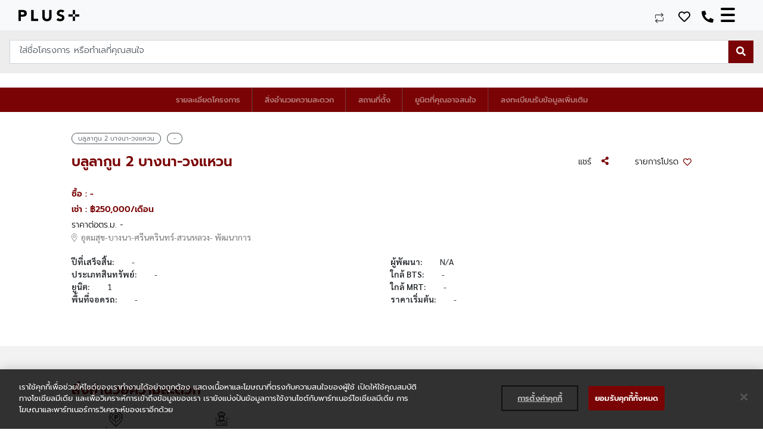

--- FILE ---
content_type: text/css
request_url: https://panda.sansiri.com/dist/css/styles.css
body_size: 1050
content:
@font-face{font-family:GraphikTHRegular;src:url("https://panda.sansiri.com/dist/fonts/GraphikTH-Regular.eot");src:url("https://panda.sansiri.com/dist/fonts/GraphikTH-Regular.eot?#iefix") format("embedded-opentype"),url("https://panda.sansiri.com/dist/fonts/GraphikTH-Regular.woff") format("woff")}@font-face{font-family:GraphikTHSemiBold;src:url("https://panda.sansiri.com/dist/fonts/GraphikTH-SemiBold.eot");src:url("https://panda.sansiri.com/dist/fonts/GraphikTH-SemiBold.eot?#iefix") format("embedded-opentype"),url("https://panda.sansiri.com/dist/fonts/GraphikTH-SemiBold.woff") format("woff")}.panda-modal .close{position:absolute;top:15px;right:15px;width:25px;height:25px;cursor:pointer;background-image:url("https://panda.sansiri.com/dist/icons/all.svg");background-size:500px 281px;background-position:-267px -13px}.panda-modal button{font-size:15px;line-height:24px;font-family:'GraphikTHRegular'}.panda-modal.confirm{padding:22.5px;align-items:center;margin-bottom:30px;justify-content:center;border-bottom:#d2d3d4 solid 1px}@media only screen and (max-width: 780px){.panda-modal.confirm{padding:10px;padding-bottom:25px;flex-direction:column}}.panda-modal.confirm>button{height:50px;color:#000000;margin:7.5px 15px;padding:0px 40px;background-color:#ffffff;border:#0053b5 solid 2px;min-width:175px}.panda-modal.confirm>button.submit{border:#0053b5 solid 2px}.panda-modal.confirm>button.submit:hover{color:#ffffff;background-color:#0053b5}.panda-modal.confirm>button.submit:active{color:#ffffff;background-color:#0053b5}.panda-modal.confirm>button.submit.error{color:#ffffff;background-color:#4c5055}.panda-modal.confirm>button.cancel{border:#797c80 solid 2px}.panda-modal.confirm>button.cancel:hover{color:#ffffff;background-color:#797c80}.panda-modal.confirm>button.cancel:active{color:#ffffff;background-color:#797c80}.panda-modal.confirm>button.cancel.error{color:#ffffff;border:#ffffff solid 2px;background-color:#d2d3d4}.panda-modal.wrapper{margin:auto;padding:75px;position:relative;border-radius:25px;flex-direction:column;background-color:white;box-shadow:0px 0px 8px 0px rgba(0,0,0,0.1)}@media all and (-ms-high-contrast: none), (-ms-high-contrast: active){.panda-modal.wrapper{height:285px}}@media only screen and (max-width: 780px){.panda-modal.wrapper{width:100%;padding:35px 20px;padding-top:50px;height:auto}}.panda-modal.into{width:600px;display:block;text-align:center}@media only screen and (max-width: 780px){.panda-modal.into{width:auto}.panda-modal.into br{display:none}}.panda-modal.ncheckbox{width:600px;display:block;margin-top:15px}@media only screen and (max-width: 780px){.panda-modal.ncheckbox{width:auto}.panda-modal.ncheckbox br{display:none}}.panda-modal.footer{display:block;text-align:center}@-webkit-keyframes panda-modal-fade-in{from{opacity:0}to{opacity:1}}@keyframes panda-modal-fade-in{from{opacity:0}to{opacity:1}}@-webkit-keyframes panda-modal-move-in{from{transform:translateY(80px)}to{transform:translateY(0px)}}@keyframes panda-modal-move-in{from{transform:translateY(80px)}to{transform:translateY(0px)}}.panda-modal{display:flex;color:#000000;letter-spacing:0px;font-size:15px;line-height:24px;font-family:'GraphikTHRegular'}.panda-modal a{color:#2e5fe2;white-space:nowrap;text-decoration:underline}.panda-modal b{font-family:'GraphikTHSemiBold'}.panda-modal.deactive{display:none}.panda-modal.active{-webkit-animation:panda-modal-fade-in 0.5s;animation:panda-modal-fade-in 0.5s}.panda-modal.active .wrapper{-webkit-animation:panda-modal-move-in 0.6s ease-out;animation:panda-modal-move-in 0.6s ease-out}.panda-modal.background{top:0;left:0;right:0;bottom:0;padding:15px;position:fixed;overflow-y:auto;z-index:6000000;background-color:rgba(255,255,255,0.8);-ms-overflow-style:none;overflow:-moz-scrollbars-none}.panda-modal.background::-webkit-scrollbar{width:0 !important}



--- FILE ---
content_type: application/javascript; charset=UTF-8
request_url: https://www.plus.co.th/_nuxt/76cb69efb79943edc42c.js
body_size: 21911
content:
(window.webpackJsonp=window.webpackJsonp||[]).push([[2],{1130:function(r,e,t){"use strict";var n=t(749);t.n(n).a},1131:function(r,e,t){(r.exports=t(7)(!1)).push([r.i,'/*!\n * Hamburgers\n * @description Tasty CSS-animated hamburgers\n * @author Jonathan Suh @jonsuh\n * @site https://jonsuh.com/hamburgers\n * @link https://github.com/jonsuh/hamburgers\n */.hamburger[data-v-50470028]{padding:15px;display:inline-block;cursor:pointer;transition-property:opacity,-webkit-filter;transition-property:opacity,filter;transition-property:opacity,filter,-webkit-filter;transition-duration:.15s;transition-timing-function:linear;font:inherit;color:inherit;text-transform:none;background-color:transparent;border:0;margin:0;overflow:visible}.hamburger.is-active[data-v-50470028]:hover,.hamburger[data-v-50470028]:hover{opacity:.7}.hamburger.is-active .hamburger-inner[data-v-50470028],.hamburger.is-active .hamburger-inner[data-v-50470028]:after,.hamburger.is-active .hamburger-inner[data-v-50470028]:before{background-color:#000}.hamburger-box[data-v-50470028]{width:40px;height:24px;display:inline-block;position:relative}.hamburger-inner[data-v-50470028]{display:block;top:50%;margin-top:-2px}.hamburger-inner[data-v-50470028],.hamburger-inner[data-v-50470028]:after,.hamburger-inner[data-v-50470028]:before{width:40px;height:4px;background-color:#000;border-radius:4px;position:absolute;transition-property:-webkit-transform;transition-property:transform;transition-property:transform,-webkit-transform;transition-duration:.15s;transition-timing-function:ease}.hamburger-inner[data-v-50470028]:after,.hamburger-inner[data-v-50470028]:before{content:"";display:block}.hamburger-inner[data-v-50470028]:before{top:-10px}.hamburger-inner[data-v-50470028]:after{bottom:-10px}.hamburger--3dx .hamburger-box[data-v-50470028]{-webkit-perspective:80px;perspective:80px}.hamburger--3dx .hamburger-inner[data-v-50470028]{transition:background-color 0s cubic-bezier(.645,.045,.355,1) .1s,-webkit-transform .15s cubic-bezier(.645,.045,.355,1);transition:transform .15s cubic-bezier(.645,.045,.355,1),background-color 0s cubic-bezier(.645,.045,.355,1) .1s;transition:transform .15s cubic-bezier(.645,.045,.355,1),background-color 0s cubic-bezier(.645,.045,.355,1) .1s,-webkit-transform .15s cubic-bezier(.645,.045,.355,1)}.hamburger--3dx .hamburger-inner[data-v-50470028]:after,.hamburger--3dx .hamburger-inner[data-v-50470028]:before{transition:-webkit-transform 0s cubic-bezier(.645,.045,.355,1) .1s;transition:transform 0s cubic-bezier(.645,.045,.355,1) .1s;transition:transform 0s cubic-bezier(.645,.045,.355,1) .1s,-webkit-transform 0s cubic-bezier(.645,.045,.355,1) .1s}.hamburger--3dx.is-active .hamburger-inner[data-v-50470028]{background-color:transparent!important;-webkit-transform:rotateY(180deg);transform:rotateY(180deg)}.hamburger--3dx.is-active .hamburger-inner[data-v-50470028]:before{-webkit-transform:translate3d(0,10px,0) rotate(45deg);transform:translate3d(0,10px,0) rotate(45deg)}.hamburger--3dx.is-active .hamburger-inner[data-v-50470028]:after{-webkit-transform:translate3d(0,-10px,0) rotate(-45deg);transform:translate3d(0,-10px,0) rotate(-45deg)}.hamburger--3dx-r .hamburger-box[data-v-50470028]{-webkit-perspective:80px;perspective:80px}.hamburger--3dx-r .hamburger-inner[data-v-50470028]{transition:background-color 0s cubic-bezier(.645,.045,.355,1) .1s,-webkit-transform .15s cubic-bezier(.645,.045,.355,1);transition:transform .15s cubic-bezier(.645,.045,.355,1),background-color 0s cubic-bezier(.645,.045,.355,1) .1s;transition:transform .15s cubic-bezier(.645,.045,.355,1),background-color 0s cubic-bezier(.645,.045,.355,1) .1s,-webkit-transform .15s cubic-bezier(.645,.045,.355,1)}.hamburger--3dx-r .hamburger-inner[data-v-50470028]:after,.hamburger--3dx-r .hamburger-inner[data-v-50470028]:before{transition:-webkit-transform 0s cubic-bezier(.645,.045,.355,1) .1s;transition:transform 0s cubic-bezier(.645,.045,.355,1) .1s;transition:transform 0s cubic-bezier(.645,.045,.355,1) .1s,-webkit-transform 0s cubic-bezier(.645,.045,.355,1) .1s}.hamburger--3dx-r.is-active .hamburger-inner[data-v-50470028]{background-color:transparent!important;-webkit-transform:rotateY(-180deg);transform:rotateY(-180deg)}.hamburger--3dx-r.is-active .hamburger-inner[data-v-50470028]:before{-webkit-transform:translate3d(0,10px,0) rotate(45deg);transform:translate3d(0,10px,0) rotate(45deg)}.hamburger--3dx-r.is-active .hamburger-inner[data-v-50470028]:after{-webkit-transform:translate3d(0,-10px,0) rotate(-45deg);transform:translate3d(0,-10px,0) rotate(-45deg)}.hamburger--3dy .hamburger-box[data-v-50470028]{-webkit-perspective:80px;perspective:80px}.hamburger--3dy .hamburger-inner[data-v-50470028]{transition:background-color 0s cubic-bezier(.645,.045,.355,1) .1s,-webkit-transform .15s cubic-bezier(.645,.045,.355,1);transition:transform .15s cubic-bezier(.645,.045,.355,1),background-color 0s cubic-bezier(.645,.045,.355,1) .1s;transition:transform .15s cubic-bezier(.645,.045,.355,1),background-color 0s cubic-bezier(.645,.045,.355,1) .1s,-webkit-transform .15s cubic-bezier(.645,.045,.355,1)}.hamburger--3dy .hamburger-inner[data-v-50470028]:after,.hamburger--3dy .hamburger-inner[data-v-50470028]:before{transition:-webkit-transform 0s cubic-bezier(.645,.045,.355,1) .1s;transition:transform 0s cubic-bezier(.645,.045,.355,1) .1s;transition:transform 0s cubic-bezier(.645,.045,.355,1) .1s,-webkit-transform 0s cubic-bezier(.645,.045,.355,1) .1s}.hamburger--3dy.is-active .hamburger-inner[data-v-50470028]{background-color:transparent!important;-webkit-transform:rotateX(-180deg);transform:rotateX(-180deg)}.hamburger--3dy.is-active .hamburger-inner[data-v-50470028]:before{-webkit-transform:translate3d(0,10px,0) rotate(45deg);transform:translate3d(0,10px,0) rotate(45deg)}.hamburger--3dy.is-active .hamburger-inner[data-v-50470028]:after{-webkit-transform:translate3d(0,-10px,0) rotate(-45deg);transform:translate3d(0,-10px,0) rotate(-45deg)}.hamburger--3dy-r .hamburger-box[data-v-50470028]{-webkit-perspective:80px;perspective:80px}.hamburger--3dy-r .hamburger-inner[data-v-50470028]{transition:background-color 0s cubic-bezier(.645,.045,.355,1) .1s,-webkit-transform .15s cubic-bezier(.645,.045,.355,1);transition:transform .15s cubic-bezier(.645,.045,.355,1),background-color 0s cubic-bezier(.645,.045,.355,1) .1s;transition:transform .15s cubic-bezier(.645,.045,.355,1),background-color 0s cubic-bezier(.645,.045,.355,1) .1s,-webkit-transform .15s cubic-bezier(.645,.045,.355,1)}.hamburger--3dy-r .hamburger-inner[data-v-50470028]:after,.hamburger--3dy-r .hamburger-inner[data-v-50470028]:before{transition:-webkit-transform 0s cubic-bezier(.645,.045,.355,1) .1s;transition:transform 0s cubic-bezier(.645,.045,.355,1) .1s;transition:transform 0s cubic-bezier(.645,.045,.355,1) .1s,-webkit-transform 0s cubic-bezier(.645,.045,.355,1) .1s}.hamburger--3dy-r.is-active .hamburger-inner[data-v-50470028]{background-color:transparent!important;-webkit-transform:rotateX(180deg);transform:rotateX(180deg)}.hamburger--3dy-r.is-active .hamburger-inner[data-v-50470028]:before{-webkit-transform:translate3d(0,10px,0) rotate(45deg);transform:translate3d(0,10px,0) rotate(45deg)}.hamburger--3dy-r.is-active .hamburger-inner[data-v-50470028]:after{-webkit-transform:translate3d(0,-10px,0) rotate(-45deg);transform:translate3d(0,-10px,0) rotate(-45deg)}.hamburger--3dxy .hamburger-box[data-v-50470028]{-webkit-perspective:80px;perspective:80px}.hamburger--3dxy .hamburger-inner[data-v-50470028]{transition:background-color 0s cubic-bezier(.645,.045,.355,1) .1s,-webkit-transform .15s cubic-bezier(.645,.045,.355,1);transition:transform .15s cubic-bezier(.645,.045,.355,1),background-color 0s cubic-bezier(.645,.045,.355,1) .1s;transition:transform .15s cubic-bezier(.645,.045,.355,1),background-color 0s cubic-bezier(.645,.045,.355,1) .1s,-webkit-transform .15s cubic-bezier(.645,.045,.355,1)}.hamburger--3dxy .hamburger-inner[data-v-50470028]:after,.hamburger--3dxy .hamburger-inner[data-v-50470028]:before{transition:-webkit-transform 0s cubic-bezier(.645,.045,.355,1) .1s;transition:transform 0s cubic-bezier(.645,.045,.355,1) .1s;transition:transform 0s cubic-bezier(.645,.045,.355,1) .1s,-webkit-transform 0s cubic-bezier(.645,.045,.355,1) .1s}.hamburger--3dxy.is-active .hamburger-inner[data-v-50470028]{background-color:transparent!important;-webkit-transform:rotateX(180deg) rotateY(180deg);transform:rotateX(180deg) rotateY(180deg)}.hamburger--3dxy.is-active .hamburger-inner[data-v-50470028]:before{-webkit-transform:translate3d(0,10px,0) rotate(45deg);transform:translate3d(0,10px,0) rotate(45deg)}.hamburger--3dxy.is-active .hamburger-inner[data-v-50470028]:after{-webkit-transform:translate3d(0,-10px,0) rotate(-45deg);transform:translate3d(0,-10px,0) rotate(-45deg)}.hamburger--3dxy-r .hamburger-box[data-v-50470028]{-webkit-perspective:80px;perspective:80px}.hamburger--3dxy-r .hamburger-inner[data-v-50470028]{transition:background-color 0s cubic-bezier(.645,.045,.355,1) .1s,-webkit-transform .15s cubic-bezier(.645,.045,.355,1);transition:transform .15s cubic-bezier(.645,.045,.355,1),background-color 0s cubic-bezier(.645,.045,.355,1) .1s;transition:transform .15s cubic-bezier(.645,.045,.355,1),background-color 0s cubic-bezier(.645,.045,.355,1) .1s,-webkit-transform .15s cubic-bezier(.645,.045,.355,1)}.hamburger--3dxy-r .hamburger-inner[data-v-50470028]:after,.hamburger--3dxy-r .hamburger-inner[data-v-50470028]:before{transition:-webkit-transform 0s cubic-bezier(.645,.045,.355,1) .1s;transition:transform 0s cubic-bezier(.645,.045,.355,1) .1s;transition:transform 0s cubic-bezier(.645,.045,.355,1) .1s,-webkit-transform 0s cubic-bezier(.645,.045,.355,1) .1s}.hamburger--3dxy-r.is-active .hamburger-inner[data-v-50470028]{background-color:transparent!important;-webkit-transform:rotateX(180deg) rotateY(180deg) rotate(-180deg);transform:rotateX(180deg) rotateY(180deg) rotate(-180deg)}.hamburger--3dxy-r.is-active .hamburger-inner[data-v-50470028]:before{-webkit-transform:translate3d(0,10px,0) rotate(45deg);transform:translate3d(0,10px,0) rotate(45deg)}.hamburger--3dxy-r.is-active .hamburger-inner[data-v-50470028]:after{-webkit-transform:translate3d(0,-10px,0) rotate(-45deg);transform:translate3d(0,-10px,0) rotate(-45deg)}.hamburger--arrow.is-active .hamburger-inner[data-v-50470028]:before{-webkit-transform:translate3d(-8px,0,0) rotate(-45deg) scaleX(.7);transform:translate3d(-8px,0,0) rotate(-45deg) scaleX(.7)}.hamburger--arrow.is-active .hamburger-inner[data-v-50470028]:after{-webkit-transform:translate3d(-8px,0,0) rotate(45deg) scaleX(.7);transform:translate3d(-8px,0,0) rotate(45deg) scaleX(.7)}.hamburger--arrow-r.is-active .hamburger-inner[data-v-50470028]:before{-webkit-transform:translate3d(8px,0,0) rotate(45deg) scaleX(.7);transform:translate3d(8px,0,0) rotate(45deg) scaleX(.7)}.hamburger--arrow-r.is-active .hamburger-inner[data-v-50470028]:after{-webkit-transform:translate3d(8px,0,0) rotate(-45deg) scaleX(.7);transform:translate3d(8px,0,0) rotate(-45deg) scaleX(.7)}.hamburger--arrowalt .hamburger-inner[data-v-50470028]:before{transition:top .1s ease .1s,-webkit-transform .1s cubic-bezier(.165,.84,.44,1);transition:top .1s ease .1s,transform .1s cubic-bezier(.165,.84,.44,1);transition:top .1s ease .1s,transform .1s cubic-bezier(.165,.84,.44,1),-webkit-transform .1s cubic-bezier(.165,.84,.44,1)}.hamburger--arrowalt .hamburger-inner[data-v-50470028]:after{transition:bottom .1s ease .1s,-webkit-transform .1s cubic-bezier(.165,.84,.44,1);transition:bottom .1s ease .1s,transform .1s cubic-bezier(.165,.84,.44,1);transition:bottom .1s ease .1s,transform .1s cubic-bezier(.165,.84,.44,1),-webkit-transform .1s cubic-bezier(.165,.84,.44,1)}.hamburger--arrowalt.is-active .hamburger-inner[data-v-50470028]:before{top:0;-webkit-transform:translate3d(-8px,-10px,0) rotate(-45deg) scaleX(.7);transform:translate3d(-8px,-10px,0) rotate(-45deg) scaleX(.7);transition:top .1s ease,-webkit-transform .1s cubic-bezier(.895,.03,.685,.22) .1s;transition:top .1s ease,transform .1s cubic-bezier(.895,.03,.685,.22) .1s;transition:top .1s ease,transform .1s cubic-bezier(.895,.03,.685,.22) .1s,-webkit-transform .1s cubic-bezier(.895,.03,.685,.22) .1s}.hamburger--arrowalt.is-active .hamburger-inner[data-v-50470028]:after{bottom:0;-webkit-transform:translate3d(-8px,10px,0) rotate(45deg) scaleX(.7);transform:translate3d(-8px,10px,0) rotate(45deg) scaleX(.7);transition:bottom .1s ease,-webkit-transform .1s cubic-bezier(.895,.03,.685,.22) .1s;transition:bottom .1s ease,transform .1s cubic-bezier(.895,.03,.685,.22) .1s;transition:bottom .1s ease,transform .1s cubic-bezier(.895,.03,.685,.22) .1s,-webkit-transform .1s cubic-bezier(.895,.03,.685,.22) .1s}.hamburger--arrowalt-r .hamburger-inner[data-v-50470028]:before{transition:top .1s ease .1s,-webkit-transform .1s cubic-bezier(.165,.84,.44,1);transition:top .1s ease .1s,transform .1s cubic-bezier(.165,.84,.44,1);transition:top .1s ease .1s,transform .1s cubic-bezier(.165,.84,.44,1),-webkit-transform .1s cubic-bezier(.165,.84,.44,1)}.hamburger--arrowalt-r .hamburger-inner[data-v-50470028]:after{transition:bottom .1s ease .1s,-webkit-transform .1s cubic-bezier(.165,.84,.44,1);transition:bottom .1s ease .1s,transform .1s cubic-bezier(.165,.84,.44,1);transition:bottom .1s ease .1s,transform .1s cubic-bezier(.165,.84,.44,1),-webkit-transform .1s cubic-bezier(.165,.84,.44,1)}.hamburger--arrowalt-r.is-active .hamburger-inner[data-v-50470028]:before{top:0;-webkit-transform:translate3d(8px,-10px,0) rotate(45deg) scaleX(.7);transform:translate3d(8px,-10px,0) rotate(45deg) scaleX(.7);transition:top .1s ease,-webkit-transform .1s cubic-bezier(.895,.03,.685,.22) .1s;transition:top .1s ease,transform .1s cubic-bezier(.895,.03,.685,.22) .1s;transition:top .1s ease,transform .1s cubic-bezier(.895,.03,.685,.22) .1s,-webkit-transform .1s cubic-bezier(.895,.03,.685,.22) .1s}.hamburger--arrowalt-r.is-active .hamburger-inner[data-v-50470028]:after{bottom:0;-webkit-transform:translate3d(8px,10px,0) rotate(-45deg) scaleX(.7);transform:translate3d(8px,10px,0) rotate(-45deg) scaleX(.7);transition:bottom .1s ease,-webkit-transform .1s cubic-bezier(.895,.03,.685,.22) .1s;transition:bottom .1s ease,transform .1s cubic-bezier(.895,.03,.685,.22) .1s;transition:bottom .1s ease,transform .1s cubic-bezier(.895,.03,.685,.22) .1s,-webkit-transform .1s cubic-bezier(.895,.03,.685,.22) .1s}.hamburger--arrowturn.is-active .hamburger-inner[data-v-50470028]{-webkit-transform:rotate(-180deg);transform:rotate(-180deg)}.hamburger--arrowturn.is-active .hamburger-inner[data-v-50470028]:before{-webkit-transform:translate3d(8px,0,0) rotate(45deg) scaleX(.7);transform:translate3d(8px,0,0) rotate(45deg) scaleX(.7)}.hamburger--arrowturn.is-active .hamburger-inner[data-v-50470028]:after{-webkit-transform:translate3d(8px,0,0) rotate(-45deg) scaleX(.7);transform:translate3d(8px,0,0) rotate(-45deg) scaleX(.7)}.hamburger--arrowturn-r.is-active .hamburger-inner[data-v-50470028]{-webkit-transform:rotate(-180deg);transform:rotate(-180deg)}.hamburger--arrowturn-r.is-active .hamburger-inner[data-v-50470028]:before{-webkit-transform:translate3d(-8px,0,0) rotate(-45deg) scaleX(.7);transform:translate3d(-8px,0,0) rotate(-45deg) scaleX(.7)}.hamburger--arrowturn-r.is-active .hamburger-inner[data-v-50470028]:after{-webkit-transform:translate3d(-8px,0,0) rotate(45deg) scaleX(.7);transform:translate3d(-8px,0,0) rotate(45deg) scaleX(.7)}.hamburger--boring .hamburger-inner[data-v-50470028],.hamburger--boring .hamburger-inner[data-v-50470028]:after,.hamburger--boring .hamburger-inner[data-v-50470028]:before{transition-property:none}.hamburger--boring.is-active .hamburger-inner[data-v-50470028]{-webkit-transform:rotate(45deg);transform:rotate(45deg)}.hamburger--boring.is-active .hamburger-inner[data-v-50470028]:before{top:0;opacity:0}.hamburger--boring.is-active .hamburger-inner[data-v-50470028]:after{bottom:0;-webkit-transform:rotate(-90deg);transform:rotate(-90deg)}.hamburger--collapse .hamburger-inner[data-v-50470028]{top:auto;bottom:0;transition-duration:.13s;transition-delay:.13s;transition-timing-function:cubic-bezier(.55,.055,.675,.19)}.hamburger--collapse .hamburger-inner[data-v-50470028]:after{top:-20px;transition:top .2s cubic-bezier(.33333,.66667,.66667,1) .2s,opacity .1s linear}.hamburger--collapse .hamburger-inner[data-v-50470028]:before{transition:top .12s cubic-bezier(.33333,.66667,.66667,1) .2s,-webkit-transform .13s cubic-bezier(.55,.055,.675,.19);transition:top .12s cubic-bezier(.33333,.66667,.66667,1) .2s,transform .13s cubic-bezier(.55,.055,.675,.19);transition:top .12s cubic-bezier(.33333,.66667,.66667,1) .2s,transform .13s cubic-bezier(.55,.055,.675,.19),-webkit-transform .13s cubic-bezier(.55,.055,.675,.19)}.hamburger--collapse.is-active .hamburger-inner[data-v-50470028]{-webkit-transform:translate3d(0,-10px,0) rotate(-45deg);transform:translate3d(0,-10px,0) rotate(-45deg);transition-delay:.22s;transition-timing-function:cubic-bezier(.215,.61,.355,1)}.hamburger--collapse.is-active .hamburger-inner[data-v-50470028]:after{top:0;opacity:0;transition:top .2s cubic-bezier(.33333,0,.66667,.33333),opacity .1s linear .22s}.hamburger--collapse.is-active .hamburger-inner[data-v-50470028]:before{top:0;-webkit-transform:rotate(-90deg);transform:rotate(-90deg);transition:top .1s cubic-bezier(.33333,0,.66667,.33333) .16s,-webkit-transform .13s cubic-bezier(.215,.61,.355,1) .25s;transition:top .1s cubic-bezier(.33333,0,.66667,.33333) .16s,transform .13s cubic-bezier(.215,.61,.355,1) .25s;transition:top .1s cubic-bezier(.33333,0,.66667,.33333) .16s,transform .13s cubic-bezier(.215,.61,.355,1) .25s,-webkit-transform .13s cubic-bezier(.215,.61,.355,1) .25s}.hamburger--collapse-r .hamburger-inner[data-v-50470028]{top:auto;bottom:0;transition-duration:.13s;transition-delay:.13s;transition-timing-function:cubic-bezier(.55,.055,.675,.19)}.hamburger--collapse-r .hamburger-inner[data-v-50470028]:after{top:-20px;transition:top .2s cubic-bezier(.33333,.66667,.66667,1) .2s,opacity .1s linear}.hamburger--collapse-r .hamburger-inner[data-v-50470028]:before{transition:top .12s cubic-bezier(.33333,.66667,.66667,1) .2s,-webkit-transform .13s cubic-bezier(.55,.055,.675,.19);transition:top .12s cubic-bezier(.33333,.66667,.66667,1) .2s,transform .13s cubic-bezier(.55,.055,.675,.19);transition:top .12s cubic-bezier(.33333,.66667,.66667,1) .2s,transform .13s cubic-bezier(.55,.055,.675,.19),-webkit-transform .13s cubic-bezier(.55,.055,.675,.19)}.hamburger--collapse-r.is-active .hamburger-inner[data-v-50470028]{-webkit-transform:translate3d(0,-10px,0) rotate(45deg);transform:translate3d(0,-10px,0) rotate(45deg);transition-delay:.22s;transition-timing-function:cubic-bezier(.215,.61,.355,1)}.hamburger--collapse-r.is-active .hamburger-inner[data-v-50470028]:after{top:0;opacity:0;transition:top .2s cubic-bezier(.33333,0,.66667,.33333),opacity .1s linear .22s}.hamburger--collapse-r.is-active .hamburger-inner[data-v-50470028]:before{top:0;-webkit-transform:rotate(90deg);transform:rotate(90deg);transition:top .1s cubic-bezier(.33333,0,.66667,.33333) .16s,-webkit-transform .13s cubic-bezier(.215,.61,.355,1) .25s;transition:top .1s cubic-bezier(.33333,0,.66667,.33333) .16s,transform .13s cubic-bezier(.215,.61,.355,1) .25s;transition:top .1s cubic-bezier(.33333,0,.66667,.33333) .16s,transform .13s cubic-bezier(.215,.61,.355,1) .25s,-webkit-transform .13s cubic-bezier(.215,.61,.355,1) .25s}.hamburger--elastic .hamburger-inner[data-v-50470028]{top:2px;transition-duration:.275s;transition-timing-function:cubic-bezier(.68,-.55,.265,1.55)}.hamburger--elastic .hamburger-inner[data-v-50470028]:before{top:10px;transition:opacity .125s ease .275s}.hamburger--elastic .hamburger-inner[data-v-50470028]:after{top:20px;transition:-webkit-transform .275s cubic-bezier(.68,-.55,.265,1.55);transition:transform .275s cubic-bezier(.68,-.55,.265,1.55);transition:transform .275s cubic-bezier(.68,-.55,.265,1.55),-webkit-transform .275s cubic-bezier(.68,-.55,.265,1.55)}.hamburger--elastic.is-active .hamburger-inner[data-v-50470028]{-webkit-transform:translate3d(0,10px,0) rotate(135deg);transform:translate3d(0,10px,0) rotate(135deg);transition-delay:75ms}.hamburger--elastic.is-active .hamburger-inner[data-v-50470028]:before{transition-delay:0s;opacity:0}.hamburger--elastic.is-active .hamburger-inner[data-v-50470028]:after{-webkit-transform:translate3d(0,-20px,0) rotate(-270deg);transform:translate3d(0,-20px,0) rotate(-270deg);transition-delay:75ms}.hamburger--elastic-r .hamburger-inner[data-v-50470028]{top:2px;transition-duration:.275s;transition-timing-function:cubic-bezier(.68,-.55,.265,1.55)}.hamburger--elastic-r .hamburger-inner[data-v-50470028]:before{top:10px;transition:opacity .125s ease .275s}.hamburger--elastic-r .hamburger-inner[data-v-50470028]:after{top:20px;transition:-webkit-transform .275s cubic-bezier(.68,-.55,.265,1.55);transition:transform .275s cubic-bezier(.68,-.55,.265,1.55);transition:transform .275s cubic-bezier(.68,-.55,.265,1.55),-webkit-transform .275s cubic-bezier(.68,-.55,.265,1.55)}.hamburger--elastic-r.is-active .hamburger-inner[data-v-50470028]{-webkit-transform:translate3d(0,10px,0) rotate(-135deg);transform:translate3d(0,10px,0) rotate(-135deg);transition-delay:75ms}.hamburger--elastic-r.is-active .hamburger-inner[data-v-50470028]:before{transition-delay:0s;opacity:0}.hamburger--elastic-r.is-active .hamburger-inner[data-v-50470028]:after{-webkit-transform:translate3d(0,-20px,0) rotate(270deg);transform:translate3d(0,-20px,0) rotate(270deg);transition-delay:75ms}.hamburger--emphatic[data-v-50470028]{overflow:hidden}.hamburger--emphatic .hamburger-inner[data-v-50470028]{transition:background-color .125s ease-in .175s}.hamburger--emphatic .hamburger-inner[data-v-50470028]:before{left:0;transition:top .05s linear .125s,left .125s ease-in .175s,-webkit-transform .125s cubic-bezier(.6,.04,.98,.335);transition:transform .125s cubic-bezier(.6,.04,.98,.335),top .05s linear .125s,left .125s ease-in .175s;transition:transform .125s cubic-bezier(.6,.04,.98,.335),top .05s linear .125s,left .125s ease-in .175s,-webkit-transform .125s cubic-bezier(.6,.04,.98,.335)}.hamburger--emphatic .hamburger-inner[data-v-50470028]:after{top:10px;right:0;transition:top .05s linear .125s,right .125s ease-in .175s,-webkit-transform .125s cubic-bezier(.6,.04,.98,.335);transition:transform .125s cubic-bezier(.6,.04,.98,.335),top .05s linear .125s,right .125s ease-in .175s;transition:transform .125s cubic-bezier(.6,.04,.98,.335),top .05s linear .125s,right .125s ease-in .175s,-webkit-transform .125s cubic-bezier(.6,.04,.98,.335)}.hamburger--emphatic.is-active .hamburger-inner[data-v-50470028]{transition-delay:0s;transition-timing-function:ease-out;background-color:transparent!important}.hamburger--emphatic.is-active .hamburger-inner[data-v-50470028]:before{left:-80px;top:-80px;-webkit-transform:translate3d(80px,80px,0) rotate(45deg);transform:translate3d(80px,80px,0) rotate(45deg);transition:left .125s ease-out,top .05s linear .125s,-webkit-transform .125s cubic-bezier(.075,.82,.165,1) .175s;transition:left .125s ease-out,top .05s linear .125s,transform .125s cubic-bezier(.075,.82,.165,1) .175s;transition:left .125s ease-out,top .05s linear .125s,transform .125s cubic-bezier(.075,.82,.165,1) .175s,-webkit-transform .125s cubic-bezier(.075,.82,.165,1) .175s}.hamburger--emphatic.is-active .hamburger-inner[data-v-50470028]:after{right:-80px;top:-80px;-webkit-transform:translate3d(-80px,80px,0) rotate(-45deg);transform:translate3d(-80px,80px,0) rotate(-45deg);transition:right .125s ease-out,top .05s linear .125s,-webkit-transform .125s cubic-bezier(.075,.82,.165,1) .175s;transition:right .125s ease-out,top .05s linear .125s,transform .125s cubic-bezier(.075,.82,.165,1) .175s;transition:right .125s ease-out,top .05s linear .125s,transform .125s cubic-bezier(.075,.82,.165,1) .175s,-webkit-transform .125s cubic-bezier(.075,.82,.165,1) .175s}.hamburger--emphatic-r[data-v-50470028]{overflow:hidden}.hamburger--emphatic-r .hamburger-inner[data-v-50470028]{transition:background-color .125s ease-in .175s}.hamburger--emphatic-r .hamburger-inner[data-v-50470028]:before{left:0;transition:top .05s linear .125s,left .125s ease-in .175s,-webkit-transform .125s cubic-bezier(.6,.04,.98,.335);transition:transform .125s cubic-bezier(.6,.04,.98,.335),top .05s linear .125s,left .125s ease-in .175s;transition:transform .125s cubic-bezier(.6,.04,.98,.335),top .05s linear .125s,left .125s ease-in .175s,-webkit-transform .125s cubic-bezier(.6,.04,.98,.335)}.hamburger--emphatic-r .hamburger-inner[data-v-50470028]:after{top:10px;right:0;transition:top .05s linear .125s,right .125s ease-in .175s,-webkit-transform .125s cubic-bezier(.6,.04,.98,.335);transition:transform .125s cubic-bezier(.6,.04,.98,.335),top .05s linear .125s,right .125s ease-in .175s;transition:transform .125s cubic-bezier(.6,.04,.98,.335),top .05s linear .125s,right .125s ease-in .175s,-webkit-transform .125s cubic-bezier(.6,.04,.98,.335)}.hamburger--emphatic-r.is-active .hamburger-inner[data-v-50470028]{transition-delay:0s;transition-timing-function:ease-out;background-color:transparent!important}.hamburger--emphatic-r.is-active .hamburger-inner[data-v-50470028]:before{left:-80px;top:80px;-webkit-transform:translate3d(80px,-80px,0) rotate(-45deg);transform:translate3d(80px,-80px,0) rotate(-45deg);transition:left .125s ease-out,top .05s linear .125s,-webkit-transform .125s cubic-bezier(.075,.82,.165,1) .175s;transition:left .125s ease-out,top .05s linear .125s,transform .125s cubic-bezier(.075,.82,.165,1) .175s;transition:left .125s ease-out,top .05s linear .125s,transform .125s cubic-bezier(.075,.82,.165,1) .175s,-webkit-transform .125s cubic-bezier(.075,.82,.165,1) .175s}.hamburger--emphatic-r.is-active .hamburger-inner[data-v-50470028]:after{right:-80px;top:80px;-webkit-transform:translate3d(-80px,-80px,0) rotate(45deg);transform:translate3d(-80px,-80px,0) rotate(45deg);transition:right .125s ease-out,top .05s linear .125s,-webkit-transform .125s cubic-bezier(.075,.82,.165,1) .175s;transition:right .125s ease-out,top .05s linear .125s,transform .125s cubic-bezier(.075,.82,.165,1) .175s;transition:right .125s ease-out,top .05s linear .125s,transform .125s cubic-bezier(.075,.82,.165,1) .175s,-webkit-transform .125s cubic-bezier(.075,.82,.165,1) .175s}.hamburger--minus .hamburger-inner[data-v-50470028]:after,.hamburger--minus .hamburger-inner[data-v-50470028]:before{transition:bottom .08s ease-out 0s,top .08s ease-out 0s,opacity 0s linear}.hamburger--minus.is-active .hamburger-inner[data-v-50470028]:after,.hamburger--minus.is-active .hamburger-inner[data-v-50470028]:before{opacity:0;transition:bottom .08s ease-out,top .08s ease-out,opacity 0s linear .08s}.hamburger--minus.is-active .hamburger-inner[data-v-50470028]:before{top:0}.hamburger--minus.is-active .hamburger-inner[data-v-50470028]:after{bottom:0}.hamburger--slider .hamburger-inner[data-v-50470028]{top:2px}.hamburger--slider .hamburger-inner[data-v-50470028]:before{top:10px;transition-property:opacity,-webkit-transform;transition-property:transform,opacity;transition-property:transform,opacity,-webkit-transform;transition-timing-function:ease;transition-duration:.15s}.hamburger--slider .hamburger-inner[data-v-50470028]:after{top:20px}.hamburger--slider.is-active .hamburger-inner[data-v-50470028]{-webkit-transform:translate3d(0,10px,0) rotate(45deg);transform:translate3d(0,10px,0) rotate(45deg)}.hamburger--slider.is-active .hamburger-inner[data-v-50470028]:before{-webkit-transform:rotate(-45deg) translate3d(-5.71429px,-6px,0);transform:rotate(-45deg) translate3d(-5.71429px,-6px,0);opacity:0}.hamburger--slider.is-active .hamburger-inner[data-v-50470028]:after{-webkit-transform:translate3d(0,-20px,0) rotate(-90deg);transform:translate3d(0,-20px,0) rotate(-90deg)}.hamburger--slider-r .hamburger-inner[data-v-50470028]{top:2px}.hamburger--slider-r .hamburger-inner[data-v-50470028]:before{top:10px;transition-property:opacity,-webkit-transform;transition-property:transform,opacity;transition-property:transform,opacity,-webkit-transform;transition-timing-function:ease;transition-duration:.15s}.hamburger--slider-r .hamburger-inner[data-v-50470028]:after{top:20px}.hamburger--slider-r.is-active .hamburger-inner[data-v-50470028]{-webkit-transform:translate3d(0,10px,0) rotate(-45deg);transform:translate3d(0,10px,0) rotate(-45deg)}.hamburger--slider-r.is-active .hamburger-inner[data-v-50470028]:before{-webkit-transform:rotate(45deg) translate3d(5.71429px,-6px,0);transform:rotate(45deg) translate3d(5.71429px,-6px,0);opacity:0}.hamburger--slider-r.is-active .hamburger-inner[data-v-50470028]:after{-webkit-transform:translate3d(0,-20px,0) rotate(90deg);transform:translate3d(0,-20px,0) rotate(90deg)}.hamburger--spin .hamburger-inner[data-v-50470028]{transition-duration:.22s;transition-timing-function:cubic-bezier(.55,.055,.675,.19)}.hamburger--spin .hamburger-inner[data-v-50470028]:before{transition:top .1s ease-in .25s,opacity .1s ease-in}.hamburger--spin .hamburger-inner[data-v-50470028]:after{transition:bottom .1s ease-in .25s,-webkit-transform .22s cubic-bezier(.55,.055,.675,.19);transition:bottom .1s ease-in .25s,transform .22s cubic-bezier(.55,.055,.675,.19);transition:bottom .1s ease-in .25s,transform .22s cubic-bezier(.55,.055,.675,.19),-webkit-transform .22s cubic-bezier(.55,.055,.675,.19)}.hamburger--spin.is-active .hamburger-inner[data-v-50470028]{-webkit-transform:rotate(225deg);transform:rotate(225deg);transition-delay:.12s;transition-timing-function:cubic-bezier(.215,.61,.355,1)}.hamburger--spin.is-active .hamburger-inner[data-v-50470028]:before{top:0;opacity:0;transition:top .1s ease-out,opacity .1s ease-out .12s}.hamburger--spin.is-active .hamburger-inner[data-v-50470028]:after{bottom:0;-webkit-transform:rotate(-90deg);transform:rotate(-90deg);transition:bottom .1s ease-out,-webkit-transform .22s cubic-bezier(.215,.61,.355,1) .12s;transition:bottom .1s ease-out,transform .22s cubic-bezier(.215,.61,.355,1) .12s;transition:bottom .1s ease-out,transform .22s cubic-bezier(.215,.61,.355,1) .12s,-webkit-transform .22s cubic-bezier(.215,.61,.355,1) .12s}.hamburger--spin-r .hamburger-inner[data-v-50470028]{transition-duration:.22s;transition-timing-function:cubic-bezier(.55,.055,.675,.19)}.hamburger--spin-r .hamburger-inner[data-v-50470028]:before{transition:top .1s ease-in .25s,opacity .1s ease-in}.hamburger--spin-r .hamburger-inner[data-v-50470028]:after{transition:bottom .1s ease-in .25s,-webkit-transform .22s cubic-bezier(.55,.055,.675,.19);transition:bottom .1s ease-in .25s,transform .22s cubic-bezier(.55,.055,.675,.19);transition:bottom .1s ease-in .25s,transform .22s cubic-bezier(.55,.055,.675,.19),-webkit-transform .22s cubic-bezier(.55,.055,.675,.19)}.hamburger--spin-r.is-active .hamburger-inner[data-v-50470028]{-webkit-transform:rotate(-225deg);transform:rotate(-225deg);transition-delay:.12s;transition-timing-function:cubic-bezier(.215,.61,.355,1)}.hamburger--spin-r.is-active .hamburger-inner[data-v-50470028]:before{top:0;opacity:0;transition:top .1s ease-out,opacity .1s ease-out .12s}.hamburger--spin-r.is-active .hamburger-inner[data-v-50470028]:after{bottom:0;-webkit-transform:rotate(90deg);transform:rotate(90deg);transition:bottom .1s ease-out,-webkit-transform .22s cubic-bezier(.215,.61,.355,1) .12s;transition:bottom .1s ease-out,transform .22s cubic-bezier(.215,.61,.355,1) .12s;transition:bottom .1s ease-out,transform .22s cubic-bezier(.215,.61,.355,1) .12s,-webkit-transform .22s cubic-bezier(.215,.61,.355,1) .12s}.hamburger--spring .hamburger-inner[data-v-50470028]{top:2px;transition:background-color 0s linear .13s}.hamburger--spring .hamburger-inner[data-v-50470028]:before{top:10px;transition:top .1s cubic-bezier(.33333,.66667,.66667,1) .2s,-webkit-transform .13s cubic-bezier(.55,.055,.675,.19);transition:top .1s cubic-bezier(.33333,.66667,.66667,1) .2s,transform .13s cubic-bezier(.55,.055,.675,.19);transition:top .1s cubic-bezier(.33333,.66667,.66667,1) .2s,transform .13s cubic-bezier(.55,.055,.675,.19),-webkit-transform .13s cubic-bezier(.55,.055,.675,.19)}.hamburger--spring .hamburger-inner[data-v-50470028]:after{top:20px;transition:top .2s cubic-bezier(.33333,.66667,.66667,1) .2s,-webkit-transform .13s cubic-bezier(.55,.055,.675,.19);transition:top .2s cubic-bezier(.33333,.66667,.66667,1) .2s,transform .13s cubic-bezier(.55,.055,.675,.19);transition:top .2s cubic-bezier(.33333,.66667,.66667,1) .2s,transform .13s cubic-bezier(.55,.055,.675,.19),-webkit-transform .13s cubic-bezier(.55,.055,.675,.19)}.hamburger--spring.is-active .hamburger-inner[data-v-50470028]{transition-delay:.22s;background-color:transparent!important}.hamburger--spring.is-active .hamburger-inner[data-v-50470028]:before{top:0;transition:top .1s cubic-bezier(.33333,0,.66667,.33333) .15s,-webkit-transform .13s cubic-bezier(.215,.61,.355,1) .22s;transition:top .1s cubic-bezier(.33333,0,.66667,.33333) .15s,transform .13s cubic-bezier(.215,.61,.355,1) .22s;transition:top .1s cubic-bezier(.33333,0,.66667,.33333) .15s,transform .13s cubic-bezier(.215,.61,.355,1) .22s,-webkit-transform .13s cubic-bezier(.215,.61,.355,1) .22s;-webkit-transform:translate3d(0,10px,0) rotate(45deg);transform:translate3d(0,10px,0) rotate(45deg)}.hamburger--spring.is-active .hamburger-inner[data-v-50470028]:after{top:0;transition:top .2s cubic-bezier(.33333,0,.66667,.33333),-webkit-transform .13s cubic-bezier(.215,.61,.355,1) .22s;transition:top .2s cubic-bezier(.33333,0,.66667,.33333),transform .13s cubic-bezier(.215,.61,.355,1) .22s;transition:top .2s cubic-bezier(.33333,0,.66667,.33333),transform .13s cubic-bezier(.215,.61,.355,1) .22s,-webkit-transform .13s cubic-bezier(.215,.61,.355,1) .22s;-webkit-transform:translate3d(0,10px,0) rotate(-45deg);transform:translate3d(0,10px,0) rotate(-45deg)}.hamburger--spring-r .hamburger-inner[data-v-50470028]{top:auto;bottom:0;transition-duration:.13s;transition-delay:0s;transition-timing-function:cubic-bezier(.55,.055,.675,.19)}.hamburger--spring-r .hamburger-inner[data-v-50470028]:after{top:-20px;transition:top .2s cubic-bezier(.33333,.66667,.66667,1) .2s,opacity 0s linear}.hamburger--spring-r .hamburger-inner[data-v-50470028]:before{transition:top .1s cubic-bezier(.33333,.66667,.66667,1) .2s,-webkit-transform .13s cubic-bezier(.55,.055,.675,.19);transition:top .1s cubic-bezier(.33333,.66667,.66667,1) .2s,transform .13s cubic-bezier(.55,.055,.675,.19);transition:top .1s cubic-bezier(.33333,.66667,.66667,1) .2s,transform .13s cubic-bezier(.55,.055,.675,.19),-webkit-transform .13s cubic-bezier(.55,.055,.675,.19)}.hamburger--spring-r.is-active .hamburger-inner[data-v-50470028]{-webkit-transform:translate3d(0,-10px,0) rotate(-45deg);transform:translate3d(0,-10px,0) rotate(-45deg);transition-delay:.22s;transition-timing-function:cubic-bezier(.215,.61,.355,1)}.hamburger--spring-r.is-active .hamburger-inner[data-v-50470028]:after{top:0;opacity:0;transition:top .2s cubic-bezier(.33333,0,.66667,.33333),opacity 0s linear .22s}.hamburger--spring-r.is-active .hamburger-inner[data-v-50470028]:before{top:0;-webkit-transform:rotate(90deg);transform:rotate(90deg);transition:top .1s cubic-bezier(.33333,0,.66667,.33333) .15s,-webkit-transform .13s cubic-bezier(.215,.61,.355,1) .22s;transition:top .1s cubic-bezier(.33333,0,.66667,.33333) .15s,transform .13s cubic-bezier(.215,.61,.355,1) .22s;transition:top .1s cubic-bezier(.33333,0,.66667,.33333) .15s,transform .13s cubic-bezier(.215,.61,.355,1) .22s,-webkit-transform .13s cubic-bezier(.215,.61,.355,1) .22s}.hamburger--stand .hamburger-inner[data-v-50470028]{transition:background-color 0s linear 75ms,-webkit-transform 75ms cubic-bezier(.55,.055,.675,.19) .15s;transition:transform 75ms cubic-bezier(.55,.055,.675,.19) .15s,background-color 0s linear 75ms;transition:transform 75ms cubic-bezier(.55,.055,.675,.19) .15s,background-color 0s linear 75ms,-webkit-transform 75ms cubic-bezier(.55,.055,.675,.19) .15s}.hamburger--stand .hamburger-inner[data-v-50470028]:before{transition:top 75ms ease-in 75ms,-webkit-transform 75ms cubic-bezier(.55,.055,.675,.19) 0s;transition:top 75ms ease-in 75ms,transform 75ms cubic-bezier(.55,.055,.675,.19) 0s;transition:top 75ms ease-in 75ms,transform 75ms cubic-bezier(.55,.055,.675,.19) 0s,-webkit-transform 75ms cubic-bezier(.55,.055,.675,.19) 0s}.hamburger--stand .hamburger-inner[data-v-50470028]:after{transition:bottom 75ms ease-in 75ms,-webkit-transform 75ms cubic-bezier(.55,.055,.675,.19) 0s;transition:bottom 75ms ease-in 75ms,transform 75ms cubic-bezier(.55,.055,.675,.19) 0s;transition:bottom 75ms ease-in 75ms,transform 75ms cubic-bezier(.55,.055,.675,.19) 0s,-webkit-transform 75ms cubic-bezier(.55,.055,.675,.19) 0s}.hamburger--stand.is-active .hamburger-inner[data-v-50470028]{-webkit-transform:rotate(90deg);transform:rotate(90deg);background-color:transparent!important;transition:background-color 0s linear .15s,-webkit-transform 75ms cubic-bezier(.215,.61,.355,1) 0s;transition:transform 75ms cubic-bezier(.215,.61,.355,1) 0s,background-color 0s linear .15s;transition:transform 75ms cubic-bezier(.215,.61,.355,1) 0s,background-color 0s linear .15s,-webkit-transform 75ms cubic-bezier(.215,.61,.355,1) 0s}.hamburger--stand.is-active .hamburger-inner[data-v-50470028]:before{top:0;-webkit-transform:rotate(-45deg);transform:rotate(-45deg);transition:top 75ms ease-out .1s,-webkit-transform 75ms cubic-bezier(.215,.61,.355,1) .15s;transition:top 75ms ease-out .1s,transform 75ms cubic-bezier(.215,.61,.355,1) .15s;transition:top 75ms ease-out .1s,transform 75ms cubic-bezier(.215,.61,.355,1) .15s,-webkit-transform 75ms cubic-bezier(.215,.61,.355,1) .15s}.hamburger--stand.is-active .hamburger-inner[data-v-50470028]:after{bottom:0;-webkit-transform:rotate(45deg);transform:rotate(45deg);transition:bottom 75ms ease-out .1s,-webkit-transform 75ms cubic-bezier(.215,.61,.355,1) .15s;transition:bottom 75ms ease-out .1s,transform 75ms cubic-bezier(.215,.61,.355,1) .15s;transition:bottom 75ms ease-out .1s,transform 75ms cubic-bezier(.215,.61,.355,1) .15s,-webkit-transform 75ms cubic-bezier(.215,.61,.355,1) .15s}.hamburger--stand-r .hamburger-inner[data-v-50470028]{transition:background-color 0s linear 75ms,-webkit-transform 75ms cubic-bezier(.55,.055,.675,.19) .15s;transition:transform 75ms cubic-bezier(.55,.055,.675,.19) .15s,background-color 0s linear 75ms;transition:transform 75ms cubic-bezier(.55,.055,.675,.19) .15s,background-color 0s linear 75ms,-webkit-transform 75ms cubic-bezier(.55,.055,.675,.19) .15s}.hamburger--stand-r .hamburger-inner[data-v-50470028]:before{transition:top 75ms ease-in 75ms,-webkit-transform 75ms cubic-bezier(.55,.055,.675,.19) 0s;transition:top 75ms ease-in 75ms,transform 75ms cubic-bezier(.55,.055,.675,.19) 0s;transition:top 75ms ease-in 75ms,transform 75ms cubic-bezier(.55,.055,.675,.19) 0s,-webkit-transform 75ms cubic-bezier(.55,.055,.675,.19) 0s}.hamburger--stand-r .hamburger-inner[data-v-50470028]:after{transition:bottom 75ms ease-in 75ms,-webkit-transform 75ms cubic-bezier(.55,.055,.675,.19) 0s;transition:bottom 75ms ease-in 75ms,transform 75ms cubic-bezier(.55,.055,.675,.19) 0s;transition:bottom 75ms ease-in 75ms,transform 75ms cubic-bezier(.55,.055,.675,.19) 0s,-webkit-transform 75ms cubic-bezier(.55,.055,.675,.19) 0s}.hamburger--stand-r.is-active .hamburger-inner[data-v-50470028]{-webkit-transform:rotate(-90deg);transform:rotate(-90deg);background-color:transparent!important;transition:background-color 0s linear .15s,-webkit-transform 75ms cubic-bezier(.215,.61,.355,1) 0s;transition:transform 75ms cubic-bezier(.215,.61,.355,1) 0s,background-color 0s linear .15s;transition:transform 75ms cubic-bezier(.215,.61,.355,1) 0s,background-color 0s linear .15s,-webkit-transform 75ms cubic-bezier(.215,.61,.355,1) 0s}.hamburger--stand-r.is-active .hamburger-inner[data-v-50470028]:before{top:0;-webkit-transform:rotate(-45deg);transform:rotate(-45deg);transition:top 75ms ease-out .1s,-webkit-transform 75ms cubic-bezier(.215,.61,.355,1) .15s;transition:top 75ms ease-out .1s,transform 75ms cubic-bezier(.215,.61,.355,1) .15s;transition:top 75ms ease-out .1s,transform 75ms cubic-bezier(.215,.61,.355,1) .15s,-webkit-transform 75ms cubic-bezier(.215,.61,.355,1) .15s}.hamburger--stand-r.is-active .hamburger-inner[data-v-50470028]:after{bottom:0;-webkit-transform:rotate(45deg);transform:rotate(45deg);transition:bottom 75ms ease-out .1s,-webkit-transform 75ms cubic-bezier(.215,.61,.355,1) .15s;transition:bottom 75ms ease-out .1s,transform 75ms cubic-bezier(.215,.61,.355,1) .15s;transition:bottom 75ms ease-out .1s,transform 75ms cubic-bezier(.215,.61,.355,1) .15s,-webkit-transform 75ms cubic-bezier(.215,.61,.355,1) .15s}.hamburger--squeeze .hamburger-inner[data-v-50470028]{transition-duration:75ms;transition-timing-function:cubic-bezier(.55,.055,.675,.19)}.hamburger--squeeze .hamburger-inner[data-v-50470028]:before{transition:top 75ms ease .12s,opacity 75ms ease}.hamburger--squeeze .hamburger-inner[data-v-50470028]:after{transition:bottom 75ms ease .12s,-webkit-transform 75ms cubic-bezier(.55,.055,.675,.19);transition:bottom 75ms ease .12s,transform 75ms cubic-bezier(.55,.055,.675,.19);transition:bottom 75ms ease .12s,transform 75ms cubic-bezier(.55,.055,.675,.19),-webkit-transform 75ms cubic-bezier(.55,.055,.675,.19)}.hamburger--squeeze.is-active .hamburger-inner[data-v-50470028]{-webkit-transform:rotate(45deg);transform:rotate(45deg);transition-delay:.12s;transition-timing-function:cubic-bezier(.215,.61,.355,1)}.hamburger--squeeze.is-active .hamburger-inner[data-v-50470028]:before{top:0;opacity:0;transition:top 75ms ease,opacity 75ms ease .12s}.hamburger--squeeze.is-active .hamburger-inner[data-v-50470028]:after{bottom:0;-webkit-transform:rotate(-90deg);transform:rotate(-90deg);transition:bottom 75ms ease,-webkit-transform 75ms cubic-bezier(.215,.61,.355,1) .12s;transition:bottom 75ms ease,transform 75ms cubic-bezier(.215,.61,.355,1) .12s;transition:bottom 75ms ease,transform 75ms cubic-bezier(.215,.61,.355,1) .12s,-webkit-transform 75ms cubic-bezier(.215,.61,.355,1) .12s}.hamburger--vortex .hamburger-inner[data-v-50470028]{transition-duration:.2s;transition-timing-function:cubic-bezier(.19,1,.22,1)}.hamburger--vortex .hamburger-inner[data-v-50470028]:after,.hamburger--vortex .hamburger-inner[data-v-50470028]:before{transition-duration:0s;transition-delay:.1s;transition-timing-function:linear}.hamburger--vortex .hamburger-inner[data-v-50470028]:before{transition-property:top,opacity}.hamburger--vortex .hamburger-inner[data-v-50470028]:after{transition-property:bottom,-webkit-transform;transition-property:bottom,transform;transition-property:bottom,transform,-webkit-transform}.hamburger--vortex.is-active .hamburger-inner[data-v-50470028]{-webkit-transform:rotate(765deg);transform:rotate(765deg);transition-timing-function:cubic-bezier(.19,1,.22,1)}.hamburger--vortex.is-active .hamburger-inner[data-v-50470028]:after,.hamburger--vortex.is-active .hamburger-inner[data-v-50470028]:before{transition-delay:0s}.hamburger--vortex.is-active .hamburger-inner[data-v-50470028]:before{top:0;opacity:0}.hamburger--vortex.is-active .hamburger-inner[data-v-50470028]:after{bottom:0;-webkit-transform:rotate(90deg);transform:rotate(90deg)}.hamburger--vortex-r .hamburger-inner[data-v-50470028]{transition-duration:.2s;transition-timing-function:cubic-bezier(.19,1,.22,1)}.hamburger--vortex-r .hamburger-inner[data-v-50470028]:after,.hamburger--vortex-r .hamburger-inner[data-v-50470028]:before{transition-duration:0s;transition-delay:.1s;transition-timing-function:linear}.hamburger--vortex-r .hamburger-inner[data-v-50470028]:before{transition-property:top,opacity}.hamburger--vortex-r .hamburger-inner[data-v-50470028]:after{transition-property:bottom,-webkit-transform;transition-property:bottom,transform;transition-property:bottom,transform,-webkit-transform}.hamburger--vortex-r.is-active .hamburger-inner[data-v-50470028]{-webkit-transform:rotate(-765deg);transform:rotate(-765deg);transition-timing-function:cubic-bezier(.19,1,.22,1)}.hamburger--vortex-r.is-active .hamburger-inner[data-v-50470028]:after,.hamburger--vortex-r.is-active .hamburger-inner[data-v-50470028]:before{transition-delay:0s}.hamburger--vortex-r.is-active .hamburger-inner[data-v-50470028]:before{top:0;opacity:0}.hamburger--vortex-r.is-active .hamburger-inner[data-v-50470028]:after{bottom:0;-webkit-transform:rotate(-90deg);transform:rotate(-90deg)}[data-v-50470028]:export{primary:#7a0405}.container-no-padding[data-v-50470028]{padding-left:0;padding-right:0}.title h2[data-v-50470028]{font-family:Prompt,Source Sans Pro,Helvetica,Arial,sans-serif;font-size:2.25rem;font-weight:600;text-align:center}@media (max-width:991.98px){.title h2[data-v-50470028]{font-family:Prompt,Source Sans Pro,Helvetica,Arial,sans-serif;font-size:1.875rem;font-weight:600}}@media (max-width:575.98px){.title h2[data-v-50470028]{font-family:Prompt,Source Sans Pro,Helvetica,Arial,sans-serif;font-size:1.85rem;font-weight:600}}.title h2.light[data-v-50470028]{color:#fff}.title h2.light[data-v-50470028]:hover{color:#10f3d9}.title h2.dark[data-v-50470028]{color:#262626}.subtitle[data-v-50470028]{font-family:Prompt,Source Sans Pro,Helvetica,Arial,sans-serif;font-size:1rem;font-weight:400;text-align:center;line-height:28px;padding-top:10px;padding-bottom:17px}.subtitle.light[data-v-50470028]{color:#fff}.subtitle.light[data-v-50470028]:hover{color:#10f3d9}.see-more[data-v-50470028],.subtitle.dark[data-v-50470028]{color:#262626}.see-more[data-v-50470028]{font-family:Prompt,Source Sans Pro,Helvetica,Arial,sans-serif;font-size:1rem;font-weight:400;text-align:right;display:flex;align-items:flex-end;justify-content:flex-end}.see-more a[data-v-50470028]{text-decoration:underline}.see-more a.light[data-v-50470028]{color:#fff}.see-more a.light[data-v-50470028]:hover{color:#10f3d9}.see-more a.dark[data-v-50470028]{color:#262626}.see-more a[data-v-50470028]:hover{color:#7a0405}.see-more a.hover_dark[data-v-50470028]:hover{color:#262626}.top-content[data-v-50470028]{display:flex;flex-direction:column;padding:0 35px}@media (max-width:767.98px){.top-content[data-v-50470028]{padding:0 15px}}.center-section[data-v-50470028]{padding-top:80px;padding-bottom:80px}@media (max-width:767.98px){.center-section[data-v-50470028]{padding-top:45px!important;padding-bottom:40px!important}}@media (max-width:575.98px){.center-section[data-v-50470028]{padding-top:45px!important;padding-bottom:40px!important}}.pre-line[data-v-50470028]{white-space:pre-line;margin-top:-1.5em}',""])},1138:function(r,e,t){"use strict";var n=t(753);t.n(n).a},1139:function(r,e,t){(r.exports=t(7)(!1)).push([r.i,'/*!\n * Hamburgers\n * @description Tasty CSS-animated hamburgers\n * @author Jonathan Suh @jonsuh\n * @site https://jonsuh.com/hamburgers\n * @link https://github.com/jonsuh/hamburgers\n */.hamburger[data-v-760bfec1]{padding:15px;display:inline-block;cursor:pointer;transition-property:opacity,-webkit-filter;transition-property:opacity,filter;transition-property:opacity,filter,-webkit-filter;transition-duration:.15s;transition-timing-function:linear;font:inherit;color:inherit;text-transform:none;background-color:transparent;border:0;margin:0;overflow:visible}.hamburger.is-active[data-v-760bfec1]:hover,.hamburger[data-v-760bfec1]:hover{opacity:.7}.hamburger.is-active .hamburger-inner[data-v-760bfec1],.hamburger.is-active .hamburger-inner[data-v-760bfec1]:after,.hamburger.is-active .hamburger-inner[data-v-760bfec1]:before{background-color:#000}.hamburger-box[data-v-760bfec1]{width:40px;height:24px;display:inline-block;position:relative}.hamburger-inner[data-v-760bfec1]{display:block;top:50%;margin-top:-2px}.hamburger-inner[data-v-760bfec1],.hamburger-inner[data-v-760bfec1]:after,.hamburger-inner[data-v-760bfec1]:before{width:40px;height:4px;background-color:#000;border-radius:4px;position:absolute;transition-property:-webkit-transform;transition-property:transform;transition-property:transform,-webkit-transform;transition-duration:.15s;transition-timing-function:ease}.hamburger-inner[data-v-760bfec1]:after,.hamburger-inner[data-v-760bfec1]:before{content:"";display:block}.hamburger-inner[data-v-760bfec1]:before{top:-10px}.hamburger-inner[data-v-760bfec1]:after{bottom:-10px}.hamburger--3dx .hamburger-box[data-v-760bfec1]{-webkit-perspective:80px;perspective:80px}.hamburger--3dx .hamburger-inner[data-v-760bfec1]{transition:background-color 0s cubic-bezier(.645,.045,.355,1) .1s,-webkit-transform .15s cubic-bezier(.645,.045,.355,1);transition:transform .15s cubic-bezier(.645,.045,.355,1),background-color 0s cubic-bezier(.645,.045,.355,1) .1s;transition:transform .15s cubic-bezier(.645,.045,.355,1),background-color 0s cubic-bezier(.645,.045,.355,1) .1s,-webkit-transform .15s cubic-bezier(.645,.045,.355,1)}.hamburger--3dx .hamburger-inner[data-v-760bfec1]:after,.hamburger--3dx .hamburger-inner[data-v-760bfec1]:before{transition:-webkit-transform 0s cubic-bezier(.645,.045,.355,1) .1s;transition:transform 0s cubic-bezier(.645,.045,.355,1) .1s;transition:transform 0s cubic-bezier(.645,.045,.355,1) .1s,-webkit-transform 0s cubic-bezier(.645,.045,.355,1) .1s}.hamburger--3dx.is-active .hamburger-inner[data-v-760bfec1]{background-color:transparent!important;-webkit-transform:rotateY(180deg);transform:rotateY(180deg)}.hamburger--3dx.is-active .hamburger-inner[data-v-760bfec1]:before{-webkit-transform:translate3d(0,10px,0) rotate(45deg);transform:translate3d(0,10px,0) rotate(45deg)}.hamburger--3dx.is-active .hamburger-inner[data-v-760bfec1]:after{-webkit-transform:translate3d(0,-10px,0) rotate(-45deg);transform:translate3d(0,-10px,0) rotate(-45deg)}.hamburger--3dx-r .hamburger-box[data-v-760bfec1]{-webkit-perspective:80px;perspective:80px}.hamburger--3dx-r .hamburger-inner[data-v-760bfec1]{transition:background-color 0s cubic-bezier(.645,.045,.355,1) .1s,-webkit-transform .15s cubic-bezier(.645,.045,.355,1);transition:transform .15s cubic-bezier(.645,.045,.355,1),background-color 0s cubic-bezier(.645,.045,.355,1) .1s;transition:transform .15s cubic-bezier(.645,.045,.355,1),background-color 0s cubic-bezier(.645,.045,.355,1) .1s,-webkit-transform .15s cubic-bezier(.645,.045,.355,1)}.hamburger--3dx-r .hamburger-inner[data-v-760bfec1]:after,.hamburger--3dx-r .hamburger-inner[data-v-760bfec1]:before{transition:-webkit-transform 0s cubic-bezier(.645,.045,.355,1) .1s;transition:transform 0s cubic-bezier(.645,.045,.355,1) .1s;transition:transform 0s cubic-bezier(.645,.045,.355,1) .1s,-webkit-transform 0s cubic-bezier(.645,.045,.355,1) .1s}.hamburger--3dx-r.is-active .hamburger-inner[data-v-760bfec1]{background-color:transparent!important;-webkit-transform:rotateY(-180deg);transform:rotateY(-180deg)}.hamburger--3dx-r.is-active .hamburger-inner[data-v-760bfec1]:before{-webkit-transform:translate3d(0,10px,0) rotate(45deg);transform:translate3d(0,10px,0) rotate(45deg)}.hamburger--3dx-r.is-active .hamburger-inner[data-v-760bfec1]:after{-webkit-transform:translate3d(0,-10px,0) rotate(-45deg);transform:translate3d(0,-10px,0) rotate(-45deg)}.hamburger--3dy .hamburger-box[data-v-760bfec1]{-webkit-perspective:80px;perspective:80px}.hamburger--3dy .hamburger-inner[data-v-760bfec1]{transition:background-color 0s cubic-bezier(.645,.045,.355,1) .1s,-webkit-transform .15s cubic-bezier(.645,.045,.355,1);transition:transform .15s cubic-bezier(.645,.045,.355,1),background-color 0s cubic-bezier(.645,.045,.355,1) .1s;transition:transform .15s cubic-bezier(.645,.045,.355,1),background-color 0s cubic-bezier(.645,.045,.355,1) .1s,-webkit-transform .15s cubic-bezier(.645,.045,.355,1)}.hamburger--3dy .hamburger-inner[data-v-760bfec1]:after,.hamburger--3dy .hamburger-inner[data-v-760bfec1]:before{transition:-webkit-transform 0s cubic-bezier(.645,.045,.355,1) .1s;transition:transform 0s cubic-bezier(.645,.045,.355,1) .1s;transition:transform 0s cubic-bezier(.645,.045,.355,1) .1s,-webkit-transform 0s cubic-bezier(.645,.045,.355,1) .1s}.hamburger--3dy.is-active .hamburger-inner[data-v-760bfec1]{background-color:transparent!important;-webkit-transform:rotateX(-180deg);transform:rotateX(-180deg)}.hamburger--3dy.is-active .hamburger-inner[data-v-760bfec1]:before{-webkit-transform:translate3d(0,10px,0) rotate(45deg);transform:translate3d(0,10px,0) rotate(45deg)}.hamburger--3dy.is-active .hamburger-inner[data-v-760bfec1]:after{-webkit-transform:translate3d(0,-10px,0) rotate(-45deg);transform:translate3d(0,-10px,0) rotate(-45deg)}.hamburger--3dy-r .hamburger-box[data-v-760bfec1]{-webkit-perspective:80px;perspective:80px}.hamburger--3dy-r .hamburger-inner[data-v-760bfec1]{transition:background-color 0s cubic-bezier(.645,.045,.355,1) .1s,-webkit-transform .15s cubic-bezier(.645,.045,.355,1);transition:transform .15s cubic-bezier(.645,.045,.355,1),background-color 0s cubic-bezier(.645,.045,.355,1) .1s;transition:transform .15s cubic-bezier(.645,.045,.355,1),background-color 0s cubic-bezier(.645,.045,.355,1) .1s,-webkit-transform .15s cubic-bezier(.645,.045,.355,1)}.hamburger--3dy-r .hamburger-inner[data-v-760bfec1]:after,.hamburger--3dy-r .hamburger-inner[data-v-760bfec1]:before{transition:-webkit-transform 0s cubic-bezier(.645,.045,.355,1) .1s;transition:transform 0s cubic-bezier(.645,.045,.355,1) .1s;transition:transform 0s cubic-bezier(.645,.045,.355,1) .1s,-webkit-transform 0s cubic-bezier(.645,.045,.355,1) .1s}.hamburger--3dy-r.is-active .hamburger-inner[data-v-760bfec1]{background-color:transparent!important;-webkit-transform:rotateX(180deg);transform:rotateX(180deg)}.hamburger--3dy-r.is-active .hamburger-inner[data-v-760bfec1]:before{-webkit-transform:translate3d(0,10px,0) rotate(45deg);transform:translate3d(0,10px,0) rotate(45deg)}.hamburger--3dy-r.is-active .hamburger-inner[data-v-760bfec1]:after{-webkit-transform:translate3d(0,-10px,0) rotate(-45deg);transform:translate3d(0,-10px,0) rotate(-45deg)}.hamburger--3dxy .hamburger-box[data-v-760bfec1]{-webkit-perspective:80px;perspective:80px}.hamburger--3dxy .hamburger-inner[data-v-760bfec1]{transition:background-color 0s cubic-bezier(.645,.045,.355,1) .1s,-webkit-transform .15s cubic-bezier(.645,.045,.355,1);transition:transform .15s cubic-bezier(.645,.045,.355,1),background-color 0s cubic-bezier(.645,.045,.355,1) .1s;transition:transform .15s cubic-bezier(.645,.045,.355,1),background-color 0s cubic-bezier(.645,.045,.355,1) .1s,-webkit-transform .15s cubic-bezier(.645,.045,.355,1)}.hamburger--3dxy .hamburger-inner[data-v-760bfec1]:after,.hamburger--3dxy .hamburger-inner[data-v-760bfec1]:before{transition:-webkit-transform 0s cubic-bezier(.645,.045,.355,1) .1s;transition:transform 0s cubic-bezier(.645,.045,.355,1) .1s;transition:transform 0s cubic-bezier(.645,.045,.355,1) .1s,-webkit-transform 0s cubic-bezier(.645,.045,.355,1) .1s}.hamburger--3dxy.is-active .hamburger-inner[data-v-760bfec1]{background-color:transparent!important;-webkit-transform:rotateX(180deg) rotateY(180deg);transform:rotateX(180deg) rotateY(180deg)}.hamburger--3dxy.is-active .hamburger-inner[data-v-760bfec1]:before{-webkit-transform:translate3d(0,10px,0) rotate(45deg);transform:translate3d(0,10px,0) rotate(45deg)}.hamburger--3dxy.is-active .hamburger-inner[data-v-760bfec1]:after{-webkit-transform:translate3d(0,-10px,0) rotate(-45deg);transform:translate3d(0,-10px,0) rotate(-45deg)}.hamburger--3dxy-r .hamburger-box[data-v-760bfec1]{-webkit-perspective:80px;perspective:80px}.hamburger--3dxy-r .hamburger-inner[data-v-760bfec1]{transition:background-color 0s cubic-bezier(.645,.045,.355,1) .1s,-webkit-transform .15s cubic-bezier(.645,.045,.355,1);transition:transform .15s cubic-bezier(.645,.045,.355,1),background-color 0s cubic-bezier(.645,.045,.355,1) .1s;transition:transform .15s cubic-bezier(.645,.045,.355,1),background-color 0s cubic-bezier(.645,.045,.355,1) .1s,-webkit-transform .15s cubic-bezier(.645,.045,.355,1)}.hamburger--3dxy-r .hamburger-inner[data-v-760bfec1]:after,.hamburger--3dxy-r .hamburger-inner[data-v-760bfec1]:before{transition:-webkit-transform 0s cubic-bezier(.645,.045,.355,1) .1s;transition:transform 0s cubic-bezier(.645,.045,.355,1) .1s;transition:transform 0s cubic-bezier(.645,.045,.355,1) .1s,-webkit-transform 0s cubic-bezier(.645,.045,.355,1) .1s}.hamburger--3dxy-r.is-active .hamburger-inner[data-v-760bfec1]{background-color:transparent!important;-webkit-transform:rotateX(180deg) rotateY(180deg) rotate(-180deg);transform:rotateX(180deg) rotateY(180deg) rotate(-180deg)}.hamburger--3dxy-r.is-active .hamburger-inner[data-v-760bfec1]:before{-webkit-transform:translate3d(0,10px,0) rotate(45deg);transform:translate3d(0,10px,0) rotate(45deg)}.hamburger--3dxy-r.is-active .hamburger-inner[data-v-760bfec1]:after{-webkit-transform:translate3d(0,-10px,0) rotate(-45deg);transform:translate3d(0,-10px,0) rotate(-45deg)}.hamburger--arrow.is-active .hamburger-inner[data-v-760bfec1]:before{-webkit-transform:translate3d(-8px,0,0) rotate(-45deg) scaleX(.7);transform:translate3d(-8px,0,0) rotate(-45deg) scaleX(.7)}.hamburger--arrow.is-active .hamburger-inner[data-v-760bfec1]:after{-webkit-transform:translate3d(-8px,0,0) rotate(45deg) scaleX(.7);transform:translate3d(-8px,0,0) rotate(45deg) scaleX(.7)}.hamburger--arrow-r.is-active .hamburger-inner[data-v-760bfec1]:before{-webkit-transform:translate3d(8px,0,0) rotate(45deg) scaleX(.7);transform:translate3d(8px,0,0) rotate(45deg) scaleX(.7)}.hamburger--arrow-r.is-active .hamburger-inner[data-v-760bfec1]:after{-webkit-transform:translate3d(8px,0,0) rotate(-45deg) scaleX(.7);transform:translate3d(8px,0,0) rotate(-45deg) scaleX(.7)}.hamburger--arrowalt .hamburger-inner[data-v-760bfec1]:before{transition:top .1s ease .1s,-webkit-transform .1s cubic-bezier(.165,.84,.44,1);transition:top .1s ease .1s,transform .1s cubic-bezier(.165,.84,.44,1);transition:top .1s ease .1s,transform .1s cubic-bezier(.165,.84,.44,1),-webkit-transform .1s cubic-bezier(.165,.84,.44,1)}.hamburger--arrowalt .hamburger-inner[data-v-760bfec1]:after{transition:bottom .1s ease .1s,-webkit-transform .1s cubic-bezier(.165,.84,.44,1);transition:bottom .1s ease .1s,transform .1s cubic-bezier(.165,.84,.44,1);transition:bottom .1s ease .1s,transform .1s cubic-bezier(.165,.84,.44,1),-webkit-transform .1s cubic-bezier(.165,.84,.44,1)}.hamburger--arrowalt.is-active .hamburger-inner[data-v-760bfec1]:before{top:0;-webkit-transform:translate3d(-8px,-10px,0) rotate(-45deg) scaleX(.7);transform:translate3d(-8px,-10px,0) rotate(-45deg) scaleX(.7);transition:top .1s ease,-webkit-transform .1s cubic-bezier(.895,.03,.685,.22) .1s;transition:top .1s ease,transform .1s cubic-bezier(.895,.03,.685,.22) .1s;transition:top .1s ease,transform .1s cubic-bezier(.895,.03,.685,.22) .1s,-webkit-transform .1s cubic-bezier(.895,.03,.685,.22) .1s}.hamburger--arrowalt.is-active .hamburger-inner[data-v-760bfec1]:after{bottom:0;-webkit-transform:translate3d(-8px,10px,0) rotate(45deg) scaleX(.7);transform:translate3d(-8px,10px,0) rotate(45deg) scaleX(.7);transition:bottom .1s ease,-webkit-transform .1s cubic-bezier(.895,.03,.685,.22) .1s;transition:bottom .1s ease,transform .1s cubic-bezier(.895,.03,.685,.22) .1s;transition:bottom .1s ease,transform .1s cubic-bezier(.895,.03,.685,.22) .1s,-webkit-transform .1s cubic-bezier(.895,.03,.685,.22) .1s}.hamburger--arrowalt-r .hamburger-inner[data-v-760bfec1]:before{transition:top .1s ease .1s,-webkit-transform .1s cubic-bezier(.165,.84,.44,1);transition:top .1s ease .1s,transform .1s cubic-bezier(.165,.84,.44,1);transition:top .1s ease .1s,transform .1s cubic-bezier(.165,.84,.44,1),-webkit-transform .1s cubic-bezier(.165,.84,.44,1)}.hamburger--arrowalt-r .hamburger-inner[data-v-760bfec1]:after{transition:bottom .1s ease .1s,-webkit-transform .1s cubic-bezier(.165,.84,.44,1);transition:bottom .1s ease .1s,transform .1s cubic-bezier(.165,.84,.44,1);transition:bottom .1s ease .1s,transform .1s cubic-bezier(.165,.84,.44,1),-webkit-transform .1s cubic-bezier(.165,.84,.44,1)}.hamburger--arrowalt-r.is-active .hamburger-inner[data-v-760bfec1]:before{top:0;-webkit-transform:translate3d(8px,-10px,0) rotate(45deg) scaleX(.7);transform:translate3d(8px,-10px,0) rotate(45deg) scaleX(.7);transition:top .1s ease,-webkit-transform .1s cubic-bezier(.895,.03,.685,.22) .1s;transition:top .1s ease,transform .1s cubic-bezier(.895,.03,.685,.22) .1s;transition:top .1s ease,transform .1s cubic-bezier(.895,.03,.685,.22) .1s,-webkit-transform .1s cubic-bezier(.895,.03,.685,.22) .1s}.hamburger--arrowalt-r.is-active .hamburger-inner[data-v-760bfec1]:after{bottom:0;-webkit-transform:translate3d(8px,10px,0) rotate(-45deg) scaleX(.7);transform:translate3d(8px,10px,0) rotate(-45deg) scaleX(.7);transition:bottom .1s ease,-webkit-transform .1s cubic-bezier(.895,.03,.685,.22) .1s;transition:bottom .1s ease,transform .1s cubic-bezier(.895,.03,.685,.22) .1s;transition:bottom .1s ease,transform .1s cubic-bezier(.895,.03,.685,.22) .1s,-webkit-transform .1s cubic-bezier(.895,.03,.685,.22) .1s}.hamburger--arrowturn.is-active .hamburger-inner[data-v-760bfec1]{-webkit-transform:rotate(-180deg);transform:rotate(-180deg)}.hamburger--arrowturn.is-active .hamburger-inner[data-v-760bfec1]:before{-webkit-transform:translate3d(8px,0,0) rotate(45deg) scaleX(.7);transform:translate3d(8px,0,0) rotate(45deg) scaleX(.7)}.hamburger--arrowturn.is-active .hamburger-inner[data-v-760bfec1]:after{-webkit-transform:translate3d(8px,0,0) rotate(-45deg) scaleX(.7);transform:translate3d(8px,0,0) rotate(-45deg) scaleX(.7)}.hamburger--arrowturn-r.is-active .hamburger-inner[data-v-760bfec1]{-webkit-transform:rotate(-180deg);transform:rotate(-180deg)}.hamburger--arrowturn-r.is-active .hamburger-inner[data-v-760bfec1]:before{-webkit-transform:translate3d(-8px,0,0) rotate(-45deg) scaleX(.7);transform:translate3d(-8px,0,0) rotate(-45deg) scaleX(.7)}.hamburger--arrowturn-r.is-active .hamburger-inner[data-v-760bfec1]:after{-webkit-transform:translate3d(-8px,0,0) rotate(45deg) scaleX(.7);transform:translate3d(-8px,0,0) rotate(45deg) scaleX(.7)}.hamburger--boring .hamburger-inner[data-v-760bfec1],.hamburger--boring .hamburger-inner[data-v-760bfec1]:after,.hamburger--boring .hamburger-inner[data-v-760bfec1]:before{transition-property:none}.hamburger--boring.is-active .hamburger-inner[data-v-760bfec1]{-webkit-transform:rotate(45deg);transform:rotate(45deg)}.hamburger--boring.is-active .hamburger-inner[data-v-760bfec1]:before{top:0;opacity:0}.hamburger--boring.is-active .hamburger-inner[data-v-760bfec1]:after{bottom:0;-webkit-transform:rotate(-90deg);transform:rotate(-90deg)}.hamburger--collapse .hamburger-inner[data-v-760bfec1]{top:auto;bottom:0;transition-duration:.13s;transition-delay:.13s;transition-timing-function:cubic-bezier(.55,.055,.675,.19)}.hamburger--collapse .hamburger-inner[data-v-760bfec1]:after{top:-20px;transition:top .2s cubic-bezier(.33333,.66667,.66667,1) .2s,opacity .1s linear}.hamburger--collapse .hamburger-inner[data-v-760bfec1]:before{transition:top .12s cubic-bezier(.33333,.66667,.66667,1) .2s,-webkit-transform .13s cubic-bezier(.55,.055,.675,.19);transition:top .12s cubic-bezier(.33333,.66667,.66667,1) .2s,transform .13s cubic-bezier(.55,.055,.675,.19);transition:top .12s cubic-bezier(.33333,.66667,.66667,1) .2s,transform .13s cubic-bezier(.55,.055,.675,.19),-webkit-transform .13s cubic-bezier(.55,.055,.675,.19)}.hamburger--collapse.is-active .hamburger-inner[data-v-760bfec1]{-webkit-transform:translate3d(0,-10px,0) rotate(-45deg);transform:translate3d(0,-10px,0) rotate(-45deg);transition-delay:.22s;transition-timing-function:cubic-bezier(.215,.61,.355,1)}.hamburger--collapse.is-active .hamburger-inner[data-v-760bfec1]:after{top:0;opacity:0;transition:top .2s cubic-bezier(.33333,0,.66667,.33333),opacity .1s linear .22s}.hamburger--collapse.is-active .hamburger-inner[data-v-760bfec1]:before{top:0;-webkit-transform:rotate(-90deg);transform:rotate(-90deg);transition:top .1s cubic-bezier(.33333,0,.66667,.33333) .16s,-webkit-transform .13s cubic-bezier(.215,.61,.355,1) .25s;transition:top .1s cubic-bezier(.33333,0,.66667,.33333) .16s,transform .13s cubic-bezier(.215,.61,.355,1) .25s;transition:top .1s cubic-bezier(.33333,0,.66667,.33333) .16s,transform .13s cubic-bezier(.215,.61,.355,1) .25s,-webkit-transform .13s cubic-bezier(.215,.61,.355,1) .25s}.hamburger--collapse-r .hamburger-inner[data-v-760bfec1]{top:auto;bottom:0;transition-duration:.13s;transition-delay:.13s;transition-timing-function:cubic-bezier(.55,.055,.675,.19)}.hamburger--collapse-r .hamburger-inner[data-v-760bfec1]:after{top:-20px;transition:top .2s cubic-bezier(.33333,.66667,.66667,1) .2s,opacity .1s linear}.hamburger--collapse-r .hamburger-inner[data-v-760bfec1]:before{transition:top .12s cubic-bezier(.33333,.66667,.66667,1) .2s,-webkit-transform .13s cubic-bezier(.55,.055,.675,.19);transition:top .12s cubic-bezier(.33333,.66667,.66667,1) .2s,transform .13s cubic-bezier(.55,.055,.675,.19);transition:top .12s cubic-bezier(.33333,.66667,.66667,1) .2s,transform .13s cubic-bezier(.55,.055,.675,.19),-webkit-transform .13s cubic-bezier(.55,.055,.675,.19)}.hamburger--collapse-r.is-active .hamburger-inner[data-v-760bfec1]{-webkit-transform:translate3d(0,-10px,0) rotate(45deg);transform:translate3d(0,-10px,0) rotate(45deg);transition-delay:.22s;transition-timing-function:cubic-bezier(.215,.61,.355,1)}.hamburger--collapse-r.is-active .hamburger-inner[data-v-760bfec1]:after{top:0;opacity:0;transition:top .2s cubic-bezier(.33333,0,.66667,.33333),opacity .1s linear .22s}.hamburger--collapse-r.is-active .hamburger-inner[data-v-760bfec1]:before{top:0;-webkit-transform:rotate(90deg);transform:rotate(90deg);transition:top .1s cubic-bezier(.33333,0,.66667,.33333) .16s,-webkit-transform .13s cubic-bezier(.215,.61,.355,1) .25s;transition:top .1s cubic-bezier(.33333,0,.66667,.33333) .16s,transform .13s cubic-bezier(.215,.61,.355,1) .25s;transition:top .1s cubic-bezier(.33333,0,.66667,.33333) .16s,transform .13s cubic-bezier(.215,.61,.355,1) .25s,-webkit-transform .13s cubic-bezier(.215,.61,.355,1) .25s}.hamburger--elastic .hamburger-inner[data-v-760bfec1]{top:2px;transition-duration:.275s;transition-timing-function:cubic-bezier(.68,-.55,.265,1.55)}.hamburger--elastic .hamburger-inner[data-v-760bfec1]:before{top:10px;transition:opacity .125s ease .275s}.hamburger--elastic .hamburger-inner[data-v-760bfec1]:after{top:20px;transition:-webkit-transform .275s cubic-bezier(.68,-.55,.265,1.55);transition:transform .275s cubic-bezier(.68,-.55,.265,1.55);transition:transform .275s cubic-bezier(.68,-.55,.265,1.55),-webkit-transform .275s cubic-bezier(.68,-.55,.265,1.55)}.hamburger--elastic.is-active .hamburger-inner[data-v-760bfec1]{-webkit-transform:translate3d(0,10px,0) rotate(135deg);transform:translate3d(0,10px,0) rotate(135deg);transition-delay:75ms}.hamburger--elastic.is-active .hamburger-inner[data-v-760bfec1]:before{transition-delay:0s;opacity:0}.hamburger--elastic.is-active .hamburger-inner[data-v-760bfec1]:after{-webkit-transform:translate3d(0,-20px,0) rotate(-270deg);transform:translate3d(0,-20px,0) rotate(-270deg);transition-delay:75ms}.hamburger--elastic-r .hamburger-inner[data-v-760bfec1]{top:2px;transition-duration:.275s;transition-timing-function:cubic-bezier(.68,-.55,.265,1.55)}.hamburger--elastic-r .hamburger-inner[data-v-760bfec1]:before{top:10px;transition:opacity .125s ease .275s}.hamburger--elastic-r .hamburger-inner[data-v-760bfec1]:after{top:20px;transition:-webkit-transform .275s cubic-bezier(.68,-.55,.265,1.55);transition:transform .275s cubic-bezier(.68,-.55,.265,1.55);transition:transform .275s cubic-bezier(.68,-.55,.265,1.55),-webkit-transform .275s cubic-bezier(.68,-.55,.265,1.55)}.hamburger--elastic-r.is-active .hamburger-inner[data-v-760bfec1]{-webkit-transform:translate3d(0,10px,0) rotate(-135deg);transform:translate3d(0,10px,0) rotate(-135deg);transition-delay:75ms}.hamburger--elastic-r.is-active .hamburger-inner[data-v-760bfec1]:before{transition-delay:0s;opacity:0}.hamburger--elastic-r.is-active .hamburger-inner[data-v-760bfec1]:after{-webkit-transform:translate3d(0,-20px,0) rotate(270deg);transform:translate3d(0,-20px,0) rotate(270deg);transition-delay:75ms}.hamburger--emphatic[data-v-760bfec1]{overflow:hidden}.hamburger--emphatic .hamburger-inner[data-v-760bfec1]{transition:background-color .125s ease-in .175s}.hamburger--emphatic .hamburger-inner[data-v-760bfec1]:before{left:0;transition:top .05s linear .125s,left .125s ease-in .175s,-webkit-transform .125s cubic-bezier(.6,.04,.98,.335);transition:transform .125s cubic-bezier(.6,.04,.98,.335),top .05s linear .125s,left .125s ease-in .175s;transition:transform .125s cubic-bezier(.6,.04,.98,.335),top .05s linear .125s,left .125s ease-in .175s,-webkit-transform .125s cubic-bezier(.6,.04,.98,.335)}.hamburger--emphatic .hamburger-inner[data-v-760bfec1]:after{top:10px;right:0;transition:top .05s linear .125s,right .125s ease-in .175s,-webkit-transform .125s cubic-bezier(.6,.04,.98,.335);transition:transform .125s cubic-bezier(.6,.04,.98,.335),top .05s linear .125s,right .125s ease-in .175s;transition:transform .125s cubic-bezier(.6,.04,.98,.335),top .05s linear .125s,right .125s ease-in .175s,-webkit-transform .125s cubic-bezier(.6,.04,.98,.335)}.hamburger--emphatic.is-active .hamburger-inner[data-v-760bfec1]{transition-delay:0s;transition-timing-function:ease-out;background-color:transparent!important}.hamburger--emphatic.is-active .hamburger-inner[data-v-760bfec1]:before{left:-80px;top:-80px;-webkit-transform:translate3d(80px,80px,0) rotate(45deg);transform:translate3d(80px,80px,0) rotate(45deg);transition:left .125s ease-out,top .05s linear .125s,-webkit-transform .125s cubic-bezier(.075,.82,.165,1) .175s;transition:left .125s ease-out,top .05s linear .125s,transform .125s cubic-bezier(.075,.82,.165,1) .175s;transition:left .125s ease-out,top .05s linear .125s,transform .125s cubic-bezier(.075,.82,.165,1) .175s,-webkit-transform .125s cubic-bezier(.075,.82,.165,1) .175s}.hamburger--emphatic.is-active .hamburger-inner[data-v-760bfec1]:after{right:-80px;top:-80px;-webkit-transform:translate3d(-80px,80px,0) rotate(-45deg);transform:translate3d(-80px,80px,0) rotate(-45deg);transition:right .125s ease-out,top .05s linear .125s,-webkit-transform .125s cubic-bezier(.075,.82,.165,1) .175s;transition:right .125s ease-out,top .05s linear .125s,transform .125s cubic-bezier(.075,.82,.165,1) .175s;transition:right .125s ease-out,top .05s linear .125s,transform .125s cubic-bezier(.075,.82,.165,1) .175s,-webkit-transform .125s cubic-bezier(.075,.82,.165,1) .175s}.hamburger--emphatic-r[data-v-760bfec1]{overflow:hidden}.hamburger--emphatic-r .hamburger-inner[data-v-760bfec1]{transition:background-color .125s ease-in .175s}.hamburger--emphatic-r .hamburger-inner[data-v-760bfec1]:before{left:0;transition:top .05s linear .125s,left .125s ease-in .175s,-webkit-transform .125s cubic-bezier(.6,.04,.98,.335);transition:transform .125s cubic-bezier(.6,.04,.98,.335),top .05s linear .125s,left .125s ease-in .175s;transition:transform .125s cubic-bezier(.6,.04,.98,.335),top .05s linear .125s,left .125s ease-in .175s,-webkit-transform .125s cubic-bezier(.6,.04,.98,.335)}.hamburger--emphatic-r .hamburger-inner[data-v-760bfec1]:after{top:10px;right:0;transition:top .05s linear .125s,right .125s ease-in .175s,-webkit-transform .125s cubic-bezier(.6,.04,.98,.335);transition:transform .125s cubic-bezier(.6,.04,.98,.335),top .05s linear .125s,right .125s ease-in .175s;transition:transform .125s cubic-bezier(.6,.04,.98,.335),top .05s linear .125s,right .125s ease-in .175s,-webkit-transform .125s cubic-bezier(.6,.04,.98,.335)}.hamburger--emphatic-r.is-active .hamburger-inner[data-v-760bfec1]{transition-delay:0s;transition-timing-function:ease-out;background-color:transparent!important}.hamburger--emphatic-r.is-active .hamburger-inner[data-v-760bfec1]:before{left:-80px;top:80px;-webkit-transform:translate3d(80px,-80px,0) rotate(-45deg);transform:translate3d(80px,-80px,0) rotate(-45deg);transition:left .125s ease-out,top .05s linear .125s,-webkit-transform .125s cubic-bezier(.075,.82,.165,1) .175s;transition:left .125s ease-out,top .05s linear .125s,transform .125s cubic-bezier(.075,.82,.165,1) .175s;transition:left .125s ease-out,top .05s linear .125s,transform .125s cubic-bezier(.075,.82,.165,1) .175s,-webkit-transform .125s cubic-bezier(.075,.82,.165,1) .175s}.hamburger--emphatic-r.is-active .hamburger-inner[data-v-760bfec1]:after{right:-80px;top:80px;-webkit-transform:translate3d(-80px,-80px,0) rotate(45deg);transform:translate3d(-80px,-80px,0) rotate(45deg);transition:right .125s ease-out,top .05s linear .125s,-webkit-transform .125s cubic-bezier(.075,.82,.165,1) .175s;transition:right .125s ease-out,top .05s linear .125s,transform .125s cubic-bezier(.075,.82,.165,1) .175s;transition:right .125s ease-out,top .05s linear .125s,transform .125s cubic-bezier(.075,.82,.165,1) .175s,-webkit-transform .125s cubic-bezier(.075,.82,.165,1) .175s}.hamburger--minus .hamburger-inner[data-v-760bfec1]:after,.hamburger--minus .hamburger-inner[data-v-760bfec1]:before{transition:bottom .08s ease-out 0s,top .08s ease-out 0s,opacity 0s linear}.hamburger--minus.is-active .hamburger-inner[data-v-760bfec1]:after,.hamburger--minus.is-active .hamburger-inner[data-v-760bfec1]:before{opacity:0;transition:bottom .08s ease-out,top .08s ease-out,opacity 0s linear .08s}.hamburger--minus.is-active .hamburger-inner[data-v-760bfec1]:before{top:0}.hamburger--minus.is-active .hamburger-inner[data-v-760bfec1]:after{bottom:0}.hamburger--slider .hamburger-inner[data-v-760bfec1]{top:2px}.hamburger--slider .hamburger-inner[data-v-760bfec1]:before{top:10px;transition-property:opacity,-webkit-transform;transition-property:transform,opacity;transition-property:transform,opacity,-webkit-transform;transition-timing-function:ease;transition-duration:.15s}.hamburger--slider .hamburger-inner[data-v-760bfec1]:after{top:20px}.hamburger--slider.is-active .hamburger-inner[data-v-760bfec1]{-webkit-transform:translate3d(0,10px,0) rotate(45deg);transform:translate3d(0,10px,0) rotate(45deg)}.hamburger--slider.is-active .hamburger-inner[data-v-760bfec1]:before{-webkit-transform:rotate(-45deg) translate3d(-5.71429px,-6px,0);transform:rotate(-45deg) translate3d(-5.71429px,-6px,0);opacity:0}.hamburger--slider.is-active .hamburger-inner[data-v-760bfec1]:after{-webkit-transform:translate3d(0,-20px,0) rotate(-90deg);transform:translate3d(0,-20px,0) rotate(-90deg)}.hamburger--slider-r .hamburger-inner[data-v-760bfec1]{top:2px}.hamburger--slider-r .hamburger-inner[data-v-760bfec1]:before{top:10px;transition-property:opacity,-webkit-transform;transition-property:transform,opacity;transition-property:transform,opacity,-webkit-transform;transition-timing-function:ease;transition-duration:.15s}.hamburger--slider-r .hamburger-inner[data-v-760bfec1]:after{top:20px}.hamburger--slider-r.is-active .hamburger-inner[data-v-760bfec1]{-webkit-transform:translate3d(0,10px,0) rotate(-45deg);transform:translate3d(0,10px,0) rotate(-45deg)}.hamburger--slider-r.is-active .hamburger-inner[data-v-760bfec1]:before{-webkit-transform:rotate(45deg) translate3d(5.71429px,-6px,0);transform:rotate(45deg) translate3d(5.71429px,-6px,0);opacity:0}.hamburger--slider-r.is-active .hamburger-inner[data-v-760bfec1]:after{-webkit-transform:translate3d(0,-20px,0) rotate(90deg);transform:translate3d(0,-20px,0) rotate(90deg)}.hamburger--spin .hamburger-inner[data-v-760bfec1]{transition-duration:.22s;transition-timing-function:cubic-bezier(.55,.055,.675,.19)}.hamburger--spin .hamburger-inner[data-v-760bfec1]:before{transition:top .1s ease-in .25s,opacity .1s ease-in}.hamburger--spin .hamburger-inner[data-v-760bfec1]:after{transition:bottom .1s ease-in .25s,-webkit-transform .22s cubic-bezier(.55,.055,.675,.19);transition:bottom .1s ease-in .25s,transform .22s cubic-bezier(.55,.055,.675,.19);transition:bottom .1s ease-in .25s,transform .22s cubic-bezier(.55,.055,.675,.19),-webkit-transform .22s cubic-bezier(.55,.055,.675,.19)}.hamburger--spin.is-active .hamburger-inner[data-v-760bfec1]{-webkit-transform:rotate(225deg);transform:rotate(225deg);transition-delay:.12s;transition-timing-function:cubic-bezier(.215,.61,.355,1)}.hamburger--spin.is-active .hamburger-inner[data-v-760bfec1]:before{top:0;opacity:0;transition:top .1s ease-out,opacity .1s ease-out .12s}.hamburger--spin.is-active .hamburger-inner[data-v-760bfec1]:after{bottom:0;-webkit-transform:rotate(-90deg);transform:rotate(-90deg);transition:bottom .1s ease-out,-webkit-transform .22s cubic-bezier(.215,.61,.355,1) .12s;transition:bottom .1s ease-out,transform .22s cubic-bezier(.215,.61,.355,1) .12s;transition:bottom .1s ease-out,transform .22s cubic-bezier(.215,.61,.355,1) .12s,-webkit-transform .22s cubic-bezier(.215,.61,.355,1) .12s}.hamburger--spin-r .hamburger-inner[data-v-760bfec1]{transition-duration:.22s;transition-timing-function:cubic-bezier(.55,.055,.675,.19)}.hamburger--spin-r .hamburger-inner[data-v-760bfec1]:before{transition:top .1s ease-in .25s,opacity .1s ease-in}.hamburger--spin-r .hamburger-inner[data-v-760bfec1]:after{transition:bottom .1s ease-in .25s,-webkit-transform .22s cubic-bezier(.55,.055,.675,.19);transition:bottom .1s ease-in .25s,transform .22s cubic-bezier(.55,.055,.675,.19);transition:bottom .1s ease-in .25s,transform .22s cubic-bezier(.55,.055,.675,.19),-webkit-transform .22s cubic-bezier(.55,.055,.675,.19)}.hamburger--spin-r.is-active .hamburger-inner[data-v-760bfec1]{-webkit-transform:rotate(-225deg);transform:rotate(-225deg);transition-delay:.12s;transition-timing-function:cubic-bezier(.215,.61,.355,1)}.hamburger--spin-r.is-active .hamburger-inner[data-v-760bfec1]:before{top:0;opacity:0;transition:top .1s ease-out,opacity .1s ease-out .12s}.hamburger--spin-r.is-active .hamburger-inner[data-v-760bfec1]:after{bottom:0;-webkit-transform:rotate(90deg);transform:rotate(90deg);transition:bottom .1s ease-out,-webkit-transform .22s cubic-bezier(.215,.61,.355,1) .12s;transition:bottom .1s ease-out,transform .22s cubic-bezier(.215,.61,.355,1) .12s;transition:bottom .1s ease-out,transform .22s cubic-bezier(.215,.61,.355,1) .12s,-webkit-transform .22s cubic-bezier(.215,.61,.355,1) .12s}.hamburger--spring .hamburger-inner[data-v-760bfec1]{top:2px;transition:background-color 0s linear .13s}.hamburger--spring .hamburger-inner[data-v-760bfec1]:before{top:10px;transition:top .1s cubic-bezier(.33333,.66667,.66667,1) .2s,-webkit-transform .13s cubic-bezier(.55,.055,.675,.19);transition:top .1s cubic-bezier(.33333,.66667,.66667,1) .2s,transform .13s cubic-bezier(.55,.055,.675,.19);transition:top .1s cubic-bezier(.33333,.66667,.66667,1) .2s,transform .13s cubic-bezier(.55,.055,.675,.19),-webkit-transform .13s cubic-bezier(.55,.055,.675,.19)}.hamburger--spring .hamburger-inner[data-v-760bfec1]:after{top:20px;transition:top .2s cubic-bezier(.33333,.66667,.66667,1) .2s,-webkit-transform .13s cubic-bezier(.55,.055,.675,.19);transition:top .2s cubic-bezier(.33333,.66667,.66667,1) .2s,transform .13s cubic-bezier(.55,.055,.675,.19);transition:top .2s cubic-bezier(.33333,.66667,.66667,1) .2s,transform .13s cubic-bezier(.55,.055,.675,.19),-webkit-transform .13s cubic-bezier(.55,.055,.675,.19)}.hamburger--spring.is-active .hamburger-inner[data-v-760bfec1]{transition-delay:.22s;background-color:transparent!important}.hamburger--spring.is-active .hamburger-inner[data-v-760bfec1]:before{top:0;transition:top .1s cubic-bezier(.33333,0,.66667,.33333) .15s,-webkit-transform .13s cubic-bezier(.215,.61,.355,1) .22s;transition:top .1s cubic-bezier(.33333,0,.66667,.33333) .15s,transform .13s cubic-bezier(.215,.61,.355,1) .22s;transition:top .1s cubic-bezier(.33333,0,.66667,.33333) .15s,transform .13s cubic-bezier(.215,.61,.355,1) .22s,-webkit-transform .13s cubic-bezier(.215,.61,.355,1) .22s;-webkit-transform:translate3d(0,10px,0) rotate(45deg);transform:translate3d(0,10px,0) rotate(45deg)}.hamburger--spring.is-active .hamburger-inner[data-v-760bfec1]:after{top:0;transition:top .2s cubic-bezier(.33333,0,.66667,.33333),-webkit-transform .13s cubic-bezier(.215,.61,.355,1) .22s;transition:top .2s cubic-bezier(.33333,0,.66667,.33333),transform .13s cubic-bezier(.215,.61,.355,1) .22s;transition:top .2s cubic-bezier(.33333,0,.66667,.33333),transform .13s cubic-bezier(.215,.61,.355,1) .22s,-webkit-transform .13s cubic-bezier(.215,.61,.355,1) .22s;-webkit-transform:translate3d(0,10px,0) rotate(-45deg);transform:translate3d(0,10px,0) rotate(-45deg)}.hamburger--spring-r .hamburger-inner[data-v-760bfec1]{top:auto;bottom:0;transition-duration:.13s;transition-delay:0s;transition-timing-function:cubic-bezier(.55,.055,.675,.19)}.hamburger--spring-r .hamburger-inner[data-v-760bfec1]:after{top:-20px;transition:top .2s cubic-bezier(.33333,.66667,.66667,1) .2s,opacity 0s linear}.hamburger--spring-r .hamburger-inner[data-v-760bfec1]:before{transition:top .1s cubic-bezier(.33333,.66667,.66667,1) .2s,-webkit-transform .13s cubic-bezier(.55,.055,.675,.19);transition:top .1s cubic-bezier(.33333,.66667,.66667,1) .2s,transform .13s cubic-bezier(.55,.055,.675,.19);transition:top .1s cubic-bezier(.33333,.66667,.66667,1) .2s,transform .13s cubic-bezier(.55,.055,.675,.19),-webkit-transform .13s cubic-bezier(.55,.055,.675,.19)}.hamburger--spring-r.is-active .hamburger-inner[data-v-760bfec1]{-webkit-transform:translate3d(0,-10px,0) rotate(-45deg);transform:translate3d(0,-10px,0) rotate(-45deg);transition-delay:.22s;transition-timing-function:cubic-bezier(.215,.61,.355,1)}.hamburger--spring-r.is-active .hamburger-inner[data-v-760bfec1]:after{top:0;opacity:0;transition:top .2s cubic-bezier(.33333,0,.66667,.33333),opacity 0s linear .22s}.hamburger--spring-r.is-active .hamburger-inner[data-v-760bfec1]:before{top:0;-webkit-transform:rotate(90deg);transform:rotate(90deg);transition:top .1s cubic-bezier(.33333,0,.66667,.33333) .15s,-webkit-transform .13s cubic-bezier(.215,.61,.355,1) .22s;transition:top .1s cubic-bezier(.33333,0,.66667,.33333) .15s,transform .13s cubic-bezier(.215,.61,.355,1) .22s;transition:top .1s cubic-bezier(.33333,0,.66667,.33333) .15s,transform .13s cubic-bezier(.215,.61,.355,1) .22s,-webkit-transform .13s cubic-bezier(.215,.61,.355,1) .22s}.hamburger--stand .hamburger-inner[data-v-760bfec1]{transition:background-color 0s linear 75ms,-webkit-transform 75ms cubic-bezier(.55,.055,.675,.19) .15s;transition:transform 75ms cubic-bezier(.55,.055,.675,.19) .15s,background-color 0s linear 75ms;transition:transform 75ms cubic-bezier(.55,.055,.675,.19) .15s,background-color 0s linear 75ms,-webkit-transform 75ms cubic-bezier(.55,.055,.675,.19) .15s}.hamburger--stand .hamburger-inner[data-v-760bfec1]:before{transition:top 75ms ease-in 75ms,-webkit-transform 75ms cubic-bezier(.55,.055,.675,.19) 0s;transition:top 75ms ease-in 75ms,transform 75ms cubic-bezier(.55,.055,.675,.19) 0s;transition:top 75ms ease-in 75ms,transform 75ms cubic-bezier(.55,.055,.675,.19) 0s,-webkit-transform 75ms cubic-bezier(.55,.055,.675,.19) 0s}.hamburger--stand .hamburger-inner[data-v-760bfec1]:after{transition:bottom 75ms ease-in 75ms,-webkit-transform 75ms cubic-bezier(.55,.055,.675,.19) 0s;transition:bottom 75ms ease-in 75ms,transform 75ms cubic-bezier(.55,.055,.675,.19) 0s;transition:bottom 75ms ease-in 75ms,transform 75ms cubic-bezier(.55,.055,.675,.19) 0s,-webkit-transform 75ms cubic-bezier(.55,.055,.675,.19) 0s}.hamburger--stand.is-active .hamburger-inner[data-v-760bfec1]{-webkit-transform:rotate(90deg);transform:rotate(90deg);background-color:transparent!important;transition:background-color 0s linear .15s,-webkit-transform 75ms cubic-bezier(.215,.61,.355,1) 0s;transition:transform 75ms cubic-bezier(.215,.61,.355,1) 0s,background-color 0s linear .15s;transition:transform 75ms cubic-bezier(.215,.61,.355,1) 0s,background-color 0s linear .15s,-webkit-transform 75ms cubic-bezier(.215,.61,.355,1) 0s}.hamburger--stand.is-active .hamburger-inner[data-v-760bfec1]:before{top:0;-webkit-transform:rotate(-45deg);transform:rotate(-45deg);transition:top 75ms ease-out .1s,-webkit-transform 75ms cubic-bezier(.215,.61,.355,1) .15s;transition:top 75ms ease-out .1s,transform 75ms cubic-bezier(.215,.61,.355,1) .15s;transition:top 75ms ease-out .1s,transform 75ms cubic-bezier(.215,.61,.355,1) .15s,-webkit-transform 75ms cubic-bezier(.215,.61,.355,1) .15s}.hamburger--stand.is-active .hamburger-inner[data-v-760bfec1]:after{bottom:0;-webkit-transform:rotate(45deg);transform:rotate(45deg);transition:bottom 75ms ease-out .1s,-webkit-transform 75ms cubic-bezier(.215,.61,.355,1) .15s;transition:bottom 75ms ease-out .1s,transform 75ms cubic-bezier(.215,.61,.355,1) .15s;transition:bottom 75ms ease-out .1s,transform 75ms cubic-bezier(.215,.61,.355,1) .15s,-webkit-transform 75ms cubic-bezier(.215,.61,.355,1) .15s}.hamburger--stand-r .hamburger-inner[data-v-760bfec1]{transition:background-color 0s linear 75ms,-webkit-transform 75ms cubic-bezier(.55,.055,.675,.19) .15s;transition:transform 75ms cubic-bezier(.55,.055,.675,.19) .15s,background-color 0s linear 75ms;transition:transform 75ms cubic-bezier(.55,.055,.675,.19) .15s,background-color 0s linear 75ms,-webkit-transform 75ms cubic-bezier(.55,.055,.675,.19) .15s}.hamburger--stand-r .hamburger-inner[data-v-760bfec1]:before{transition:top 75ms ease-in 75ms,-webkit-transform 75ms cubic-bezier(.55,.055,.675,.19) 0s;transition:top 75ms ease-in 75ms,transform 75ms cubic-bezier(.55,.055,.675,.19) 0s;transition:top 75ms ease-in 75ms,transform 75ms cubic-bezier(.55,.055,.675,.19) 0s,-webkit-transform 75ms cubic-bezier(.55,.055,.675,.19) 0s}.hamburger--stand-r .hamburger-inner[data-v-760bfec1]:after{transition:bottom 75ms ease-in 75ms,-webkit-transform 75ms cubic-bezier(.55,.055,.675,.19) 0s;transition:bottom 75ms ease-in 75ms,transform 75ms cubic-bezier(.55,.055,.675,.19) 0s;transition:bottom 75ms ease-in 75ms,transform 75ms cubic-bezier(.55,.055,.675,.19) 0s,-webkit-transform 75ms cubic-bezier(.55,.055,.675,.19) 0s}.hamburger--stand-r.is-active .hamburger-inner[data-v-760bfec1]{-webkit-transform:rotate(-90deg);transform:rotate(-90deg);background-color:transparent!important;transition:background-color 0s linear .15s,-webkit-transform 75ms cubic-bezier(.215,.61,.355,1) 0s;transition:transform 75ms cubic-bezier(.215,.61,.355,1) 0s,background-color 0s linear .15s;transition:transform 75ms cubic-bezier(.215,.61,.355,1) 0s,background-color 0s linear .15s,-webkit-transform 75ms cubic-bezier(.215,.61,.355,1) 0s}.hamburger--stand-r.is-active .hamburger-inner[data-v-760bfec1]:before{top:0;-webkit-transform:rotate(-45deg);transform:rotate(-45deg);transition:top 75ms ease-out .1s,-webkit-transform 75ms cubic-bezier(.215,.61,.355,1) .15s;transition:top 75ms ease-out .1s,transform 75ms cubic-bezier(.215,.61,.355,1) .15s;transition:top 75ms ease-out .1s,transform 75ms cubic-bezier(.215,.61,.355,1) .15s,-webkit-transform 75ms cubic-bezier(.215,.61,.355,1) .15s}.hamburger--stand-r.is-active .hamburger-inner[data-v-760bfec1]:after{bottom:0;-webkit-transform:rotate(45deg);transform:rotate(45deg);transition:bottom 75ms ease-out .1s,-webkit-transform 75ms cubic-bezier(.215,.61,.355,1) .15s;transition:bottom 75ms ease-out .1s,transform 75ms cubic-bezier(.215,.61,.355,1) .15s;transition:bottom 75ms ease-out .1s,transform 75ms cubic-bezier(.215,.61,.355,1) .15s,-webkit-transform 75ms cubic-bezier(.215,.61,.355,1) .15s}.hamburger--squeeze .hamburger-inner[data-v-760bfec1]{transition-duration:75ms;transition-timing-function:cubic-bezier(.55,.055,.675,.19)}.hamburger--squeeze .hamburger-inner[data-v-760bfec1]:before{transition:top 75ms ease .12s,opacity 75ms ease}.hamburger--squeeze .hamburger-inner[data-v-760bfec1]:after{transition:bottom 75ms ease .12s,-webkit-transform 75ms cubic-bezier(.55,.055,.675,.19);transition:bottom 75ms ease .12s,transform 75ms cubic-bezier(.55,.055,.675,.19);transition:bottom 75ms ease .12s,transform 75ms cubic-bezier(.55,.055,.675,.19),-webkit-transform 75ms cubic-bezier(.55,.055,.675,.19)}.hamburger--squeeze.is-active .hamburger-inner[data-v-760bfec1]{-webkit-transform:rotate(45deg);transform:rotate(45deg);transition-delay:.12s;transition-timing-function:cubic-bezier(.215,.61,.355,1)}.hamburger--squeeze.is-active .hamburger-inner[data-v-760bfec1]:before{top:0;opacity:0;transition:top 75ms ease,opacity 75ms ease .12s}.hamburger--squeeze.is-active .hamburger-inner[data-v-760bfec1]:after{bottom:0;-webkit-transform:rotate(-90deg);transform:rotate(-90deg);transition:bottom 75ms ease,-webkit-transform 75ms cubic-bezier(.215,.61,.355,1) .12s;transition:bottom 75ms ease,transform 75ms cubic-bezier(.215,.61,.355,1) .12s;transition:bottom 75ms ease,transform 75ms cubic-bezier(.215,.61,.355,1) .12s,-webkit-transform 75ms cubic-bezier(.215,.61,.355,1) .12s}.hamburger--vortex .hamburger-inner[data-v-760bfec1]{transition-duration:.2s;transition-timing-function:cubic-bezier(.19,1,.22,1)}.hamburger--vortex .hamburger-inner[data-v-760bfec1]:after,.hamburger--vortex .hamburger-inner[data-v-760bfec1]:before{transition-duration:0s;transition-delay:.1s;transition-timing-function:linear}.hamburger--vortex .hamburger-inner[data-v-760bfec1]:before{transition-property:top,opacity}.hamburger--vortex .hamburger-inner[data-v-760bfec1]:after{transition-property:bottom,-webkit-transform;transition-property:bottom,transform;transition-property:bottom,transform,-webkit-transform}.hamburger--vortex.is-active .hamburger-inner[data-v-760bfec1]{-webkit-transform:rotate(765deg);transform:rotate(765deg);transition-timing-function:cubic-bezier(.19,1,.22,1)}.hamburger--vortex.is-active .hamburger-inner[data-v-760bfec1]:after,.hamburger--vortex.is-active .hamburger-inner[data-v-760bfec1]:before{transition-delay:0s}.hamburger--vortex.is-active .hamburger-inner[data-v-760bfec1]:before{top:0;opacity:0}.hamburger--vortex.is-active .hamburger-inner[data-v-760bfec1]:after{bottom:0;-webkit-transform:rotate(90deg);transform:rotate(90deg)}.hamburger--vortex-r .hamburger-inner[data-v-760bfec1]{transition-duration:.2s;transition-timing-function:cubic-bezier(.19,1,.22,1)}.hamburger--vortex-r .hamburger-inner[data-v-760bfec1]:after,.hamburger--vortex-r .hamburger-inner[data-v-760bfec1]:before{transition-duration:0s;transition-delay:.1s;transition-timing-function:linear}.hamburger--vortex-r .hamburger-inner[data-v-760bfec1]:before{transition-property:top,opacity}.hamburger--vortex-r .hamburger-inner[data-v-760bfec1]:after{transition-property:bottom,-webkit-transform;transition-property:bottom,transform;transition-property:bottom,transform,-webkit-transform}.hamburger--vortex-r.is-active .hamburger-inner[data-v-760bfec1]{-webkit-transform:rotate(-765deg);transform:rotate(-765deg);transition-timing-function:cubic-bezier(.19,1,.22,1)}.hamburger--vortex-r.is-active .hamburger-inner[data-v-760bfec1]:after,.hamburger--vortex-r.is-active .hamburger-inner[data-v-760bfec1]:before{transition-delay:0s}.hamburger--vortex-r.is-active .hamburger-inner[data-v-760bfec1]:before{top:0;opacity:0}.hamburger--vortex-r.is-active .hamburger-inner[data-v-760bfec1]:after{bottom:0;-webkit-transform:rotate(-90deg);transform:rotate(-90deg)}[data-v-760bfec1]:export{primary:#7a0405}.tag-item[data-v-760bfec1]{padding:3px 7px;margin-top:2px;margin-bottom:2px;border:1px solid;border-radius:3px;color:#908e88;font-family:Prompt,Source Sans Pro,Helvetica,Arial,sans-serif;font-size:10px;font-weight:700}.tag-item+.tag-item[data-v-760bfec1]{margin-right:5px}',""])},1140:function(r,e,t){"use strict";var n=t(754);t.n(n).a},1141:function(r,e,t){(r.exports=t(7)(!1)).push([r.i,'/*!\n * Hamburgers\n * @description Tasty CSS-animated hamburgers\n * @author Jonathan Suh @jonsuh\n * @site https://jonsuh.com/hamburgers\n * @link https://github.com/jonsuh/hamburgers\n */.hamburger[data-v-24f3c1e2]{padding:15px;display:inline-block;cursor:pointer;transition-property:opacity,-webkit-filter;transition-property:opacity,filter;transition-property:opacity,filter,-webkit-filter;transition-duration:.15s;transition-timing-function:linear;font:inherit;color:inherit;text-transform:none;background-color:transparent;border:0;margin:0;overflow:visible}.hamburger.is-active[data-v-24f3c1e2]:hover,.hamburger[data-v-24f3c1e2]:hover{opacity:.7}.hamburger.is-active .hamburger-inner[data-v-24f3c1e2],.hamburger.is-active .hamburger-inner[data-v-24f3c1e2]:after,.hamburger.is-active .hamburger-inner[data-v-24f3c1e2]:before{background-color:#000}.hamburger-box[data-v-24f3c1e2]{width:40px;height:24px;display:inline-block;position:relative}.hamburger-inner[data-v-24f3c1e2]{display:block;top:50%;margin-top:-2px}.hamburger-inner[data-v-24f3c1e2],.hamburger-inner[data-v-24f3c1e2]:after,.hamburger-inner[data-v-24f3c1e2]:before{width:40px;height:4px;background-color:#000;border-radius:4px;position:absolute;transition-property:-webkit-transform;transition-property:transform;transition-property:transform,-webkit-transform;transition-duration:.15s;transition-timing-function:ease}.hamburger-inner[data-v-24f3c1e2]:after,.hamburger-inner[data-v-24f3c1e2]:before{content:"";display:block}.hamburger-inner[data-v-24f3c1e2]:before{top:-10px}.hamburger-inner[data-v-24f3c1e2]:after{bottom:-10px}.hamburger--3dx .hamburger-box[data-v-24f3c1e2]{-webkit-perspective:80px;perspective:80px}.hamburger--3dx .hamburger-inner[data-v-24f3c1e2]{transition:background-color 0s cubic-bezier(.645,.045,.355,1) .1s,-webkit-transform .15s cubic-bezier(.645,.045,.355,1);transition:transform .15s cubic-bezier(.645,.045,.355,1),background-color 0s cubic-bezier(.645,.045,.355,1) .1s;transition:transform .15s cubic-bezier(.645,.045,.355,1),background-color 0s cubic-bezier(.645,.045,.355,1) .1s,-webkit-transform .15s cubic-bezier(.645,.045,.355,1)}.hamburger--3dx .hamburger-inner[data-v-24f3c1e2]:after,.hamburger--3dx .hamburger-inner[data-v-24f3c1e2]:before{transition:-webkit-transform 0s cubic-bezier(.645,.045,.355,1) .1s;transition:transform 0s cubic-bezier(.645,.045,.355,1) .1s;transition:transform 0s cubic-bezier(.645,.045,.355,1) .1s,-webkit-transform 0s cubic-bezier(.645,.045,.355,1) .1s}.hamburger--3dx.is-active .hamburger-inner[data-v-24f3c1e2]{background-color:transparent!important;-webkit-transform:rotateY(180deg);transform:rotateY(180deg)}.hamburger--3dx.is-active .hamburger-inner[data-v-24f3c1e2]:before{-webkit-transform:translate3d(0,10px,0) rotate(45deg);transform:translate3d(0,10px,0) rotate(45deg)}.hamburger--3dx.is-active .hamburger-inner[data-v-24f3c1e2]:after{-webkit-transform:translate3d(0,-10px,0) rotate(-45deg);transform:translate3d(0,-10px,0) rotate(-45deg)}.hamburger--3dx-r .hamburger-box[data-v-24f3c1e2]{-webkit-perspective:80px;perspective:80px}.hamburger--3dx-r .hamburger-inner[data-v-24f3c1e2]{transition:background-color 0s cubic-bezier(.645,.045,.355,1) .1s,-webkit-transform .15s cubic-bezier(.645,.045,.355,1);transition:transform .15s cubic-bezier(.645,.045,.355,1),background-color 0s cubic-bezier(.645,.045,.355,1) .1s;transition:transform .15s cubic-bezier(.645,.045,.355,1),background-color 0s cubic-bezier(.645,.045,.355,1) .1s,-webkit-transform .15s cubic-bezier(.645,.045,.355,1)}.hamburger--3dx-r .hamburger-inner[data-v-24f3c1e2]:after,.hamburger--3dx-r .hamburger-inner[data-v-24f3c1e2]:before{transition:-webkit-transform 0s cubic-bezier(.645,.045,.355,1) .1s;transition:transform 0s cubic-bezier(.645,.045,.355,1) .1s;transition:transform 0s cubic-bezier(.645,.045,.355,1) .1s,-webkit-transform 0s cubic-bezier(.645,.045,.355,1) .1s}.hamburger--3dx-r.is-active .hamburger-inner[data-v-24f3c1e2]{background-color:transparent!important;-webkit-transform:rotateY(-180deg);transform:rotateY(-180deg)}.hamburger--3dx-r.is-active .hamburger-inner[data-v-24f3c1e2]:before{-webkit-transform:translate3d(0,10px,0) rotate(45deg);transform:translate3d(0,10px,0) rotate(45deg)}.hamburger--3dx-r.is-active .hamburger-inner[data-v-24f3c1e2]:after{-webkit-transform:translate3d(0,-10px,0) rotate(-45deg);transform:translate3d(0,-10px,0) rotate(-45deg)}.hamburger--3dy .hamburger-box[data-v-24f3c1e2]{-webkit-perspective:80px;perspective:80px}.hamburger--3dy .hamburger-inner[data-v-24f3c1e2]{transition:background-color 0s cubic-bezier(.645,.045,.355,1) .1s,-webkit-transform .15s cubic-bezier(.645,.045,.355,1);transition:transform .15s cubic-bezier(.645,.045,.355,1),background-color 0s cubic-bezier(.645,.045,.355,1) .1s;transition:transform .15s cubic-bezier(.645,.045,.355,1),background-color 0s cubic-bezier(.645,.045,.355,1) .1s,-webkit-transform .15s cubic-bezier(.645,.045,.355,1)}.hamburger--3dy .hamburger-inner[data-v-24f3c1e2]:after,.hamburger--3dy .hamburger-inner[data-v-24f3c1e2]:before{transition:-webkit-transform 0s cubic-bezier(.645,.045,.355,1) .1s;transition:transform 0s cubic-bezier(.645,.045,.355,1) .1s;transition:transform 0s cubic-bezier(.645,.045,.355,1) .1s,-webkit-transform 0s cubic-bezier(.645,.045,.355,1) .1s}.hamburger--3dy.is-active .hamburger-inner[data-v-24f3c1e2]{background-color:transparent!important;-webkit-transform:rotateX(-180deg);transform:rotateX(-180deg)}.hamburger--3dy.is-active .hamburger-inner[data-v-24f3c1e2]:before{-webkit-transform:translate3d(0,10px,0) rotate(45deg);transform:translate3d(0,10px,0) rotate(45deg)}.hamburger--3dy.is-active .hamburger-inner[data-v-24f3c1e2]:after{-webkit-transform:translate3d(0,-10px,0) rotate(-45deg);transform:translate3d(0,-10px,0) rotate(-45deg)}.hamburger--3dy-r .hamburger-box[data-v-24f3c1e2]{-webkit-perspective:80px;perspective:80px}.hamburger--3dy-r .hamburger-inner[data-v-24f3c1e2]{transition:background-color 0s cubic-bezier(.645,.045,.355,1) .1s,-webkit-transform .15s cubic-bezier(.645,.045,.355,1);transition:transform .15s cubic-bezier(.645,.045,.355,1),background-color 0s cubic-bezier(.645,.045,.355,1) .1s;transition:transform .15s cubic-bezier(.645,.045,.355,1),background-color 0s cubic-bezier(.645,.045,.355,1) .1s,-webkit-transform .15s cubic-bezier(.645,.045,.355,1)}.hamburger--3dy-r .hamburger-inner[data-v-24f3c1e2]:after,.hamburger--3dy-r .hamburger-inner[data-v-24f3c1e2]:before{transition:-webkit-transform 0s cubic-bezier(.645,.045,.355,1) .1s;transition:transform 0s cubic-bezier(.645,.045,.355,1) .1s;transition:transform 0s cubic-bezier(.645,.045,.355,1) .1s,-webkit-transform 0s cubic-bezier(.645,.045,.355,1) .1s}.hamburger--3dy-r.is-active .hamburger-inner[data-v-24f3c1e2]{background-color:transparent!important;-webkit-transform:rotateX(180deg);transform:rotateX(180deg)}.hamburger--3dy-r.is-active .hamburger-inner[data-v-24f3c1e2]:before{-webkit-transform:translate3d(0,10px,0) rotate(45deg);transform:translate3d(0,10px,0) rotate(45deg)}.hamburger--3dy-r.is-active .hamburger-inner[data-v-24f3c1e2]:after{-webkit-transform:translate3d(0,-10px,0) rotate(-45deg);transform:translate3d(0,-10px,0) rotate(-45deg)}.hamburger--3dxy .hamburger-box[data-v-24f3c1e2]{-webkit-perspective:80px;perspective:80px}.hamburger--3dxy .hamburger-inner[data-v-24f3c1e2]{transition:background-color 0s cubic-bezier(.645,.045,.355,1) .1s,-webkit-transform .15s cubic-bezier(.645,.045,.355,1);transition:transform .15s cubic-bezier(.645,.045,.355,1),background-color 0s cubic-bezier(.645,.045,.355,1) .1s;transition:transform .15s cubic-bezier(.645,.045,.355,1),background-color 0s cubic-bezier(.645,.045,.355,1) .1s,-webkit-transform .15s cubic-bezier(.645,.045,.355,1)}.hamburger--3dxy .hamburger-inner[data-v-24f3c1e2]:after,.hamburger--3dxy .hamburger-inner[data-v-24f3c1e2]:before{transition:-webkit-transform 0s cubic-bezier(.645,.045,.355,1) .1s;transition:transform 0s cubic-bezier(.645,.045,.355,1) .1s;transition:transform 0s cubic-bezier(.645,.045,.355,1) .1s,-webkit-transform 0s cubic-bezier(.645,.045,.355,1) .1s}.hamburger--3dxy.is-active .hamburger-inner[data-v-24f3c1e2]{background-color:transparent!important;-webkit-transform:rotateX(180deg) rotateY(180deg);transform:rotateX(180deg) rotateY(180deg)}.hamburger--3dxy.is-active .hamburger-inner[data-v-24f3c1e2]:before{-webkit-transform:translate3d(0,10px,0) rotate(45deg);transform:translate3d(0,10px,0) rotate(45deg)}.hamburger--3dxy.is-active .hamburger-inner[data-v-24f3c1e2]:after{-webkit-transform:translate3d(0,-10px,0) rotate(-45deg);transform:translate3d(0,-10px,0) rotate(-45deg)}.hamburger--3dxy-r .hamburger-box[data-v-24f3c1e2]{-webkit-perspective:80px;perspective:80px}.hamburger--3dxy-r .hamburger-inner[data-v-24f3c1e2]{transition:background-color 0s cubic-bezier(.645,.045,.355,1) .1s,-webkit-transform .15s cubic-bezier(.645,.045,.355,1);transition:transform .15s cubic-bezier(.645,.045,.355,1),background-color 0s cubic-bezier(.645,.045,.355,1) .1s;transition:transform .15s cubic-bezier(.645,.045,.355,1),background-color 0s cubic-bezier(.645,.045,.355,1) .1s,-webkit-transform .15s cubic-bezier(.645,.045,.355,1)}.hamburger--3dxy-r .hamburger-inner[data-v-24f3c1e2]:after,.hamburger--3dxy-r .hamburger-inner[data-v-24f3c1e2]:before{transition:-webkit-transform 0s cubic-bezier(.645,.045,.355,1) .1s;transition:transform 0s cubic-bezier(.645,.045,.355,1) .1s;transition:transform 0s cubic-bezier(.645,.045,.355,1) .1s,-webkit-transform 0s cubic-bezier(.645,.045,.355,1) .1s}.hamburger--3dxy-r.is-active .hamburger-inner[data-v-24f3c1e2]{background-color:transparent!important;-webkit-transform:rotateX(180deg) rotateY(180deg) rotate(-180deg);transform:rotateX(180deg) rotateY(180deg) rotate(-180deg)}.hamburger--3dxy-r.is-active .hamburger-inner[data-v-24f3c1e2]:before{-webkit-transform:translate3d(0,10px,0) rotate(45deg);transform:translate3d(0,10px,0) rotate(45deg)}.hamburger--3dxy-r.is-active .hamburger-inner[data-v-24f3c1e2]:after{-webkit-transform:translate3d(0,-10px,0) rotate(-45deg);transform:translate3d(0,-10px,0) rotate(-45deg)}.hamburger--arrow.is-active .hamburger-inner[data-v-24f3c1e2]:before{-webkit-transform:translate3d(-8px,0,0) rotate(-45deg) scaleX(.7);transform:translate3d(-8px,0,0) rotate(-45deg) scaleX(.7)}.hamburger--arrow.is-active .hamburger-inner[data-v-24f3c1e2]:after{-webkit-transform:translate3d(-8px,0,0) rotate(45deg) scaleX(.7);transform:translate3d(-8px,0,0) rotate(45deg) scaleX(.7)}.hamburger--arrow-r.is-active .hamburger-inner[data-v-24f3c1e2]:before{-webkit-transform:translate3d(8px,0,0) rotate(45deg) scaleX(.7);transform:translate3d(8px,0,0) rotate(45deg) scaleX(.7)}.hamburger--arrow-r.is-active .hamburger-inner[data-v-24f3c1e2]:after{-webkit-transform:translate3d(8px,0,0) rotate(-45deg) scaleX(.7);transform:translate3d(8px,0,0) rotate(-45deg) scaleX(.7)}.hamburger--arrowalt .hamburger-inner[data-v-24f3c1e2]:before{transition:top .1s ease .1s,-webkit-transform .1s cubic-bezier(.165,.84,.44,1);transition:top .1s ease .1s,transform .1s cubic-bezier(.165,.84,.44,1);transition:top .1s ease .1s,transform .1s cubic-bezier(.165,.84,.44,1),-webkit-transform .1s cubic-bezier(.165,.84,.44,1)}.hamburger--arrowalt .hamburger-inner[data-v-24f3c1e2]:after{transition:bottom .1s ease .1s,-webkit-transform .1s cubic-bezier(.165,.84,.44,1);transition:bottom .1s ease .1s,transform .1s cubic-bezier(.165,.84,.44,1);transition:bottom .1s ease .1s,transform .1s cubic-bezier(.165,.84,.44,1),-webkit-transform .1s cubic-bezier(.165,.84,.44,1)}.hamburger--arrowalt.is-active .hamburger-inner[data-v-24f3c1e2]:before{top:0;-webkit-transform:translate3d(-8px,-10px,0) rotate(-45deg) scaleX(.7);transform:translate3d(-8px,-10px,0) rotate(-45deg) scaleX(.7);transition:top .1s ease,-webkit-transform .1s cubic-bezier(.895,.03,.685,.22) .1s;transition:top .1s ease,transform .1s cubic-bezier(.895,.03,.685,.22) .1s;transition:top .1s ease,transform .1s cubic-bezier(.895,.03,.685,.22) .1s,-webkit-transform .1s cubic-bezier(.895,.03,.685,.22) .1s}.hamburger--arrowalt.is-active .hamburger-inner[data-v-24f3c1e2]:after{bottom:0;-webkit-transform:translate3d(-8px,10px,0) rotate(45deg) scaleX(.7);transform:translate3d(-8px,10px,0) rotate(45deg) scaleX(.7);transition:bottom .1s ease,-webkit-transform .1s cubic-bezier(.895,.03,.685,.22) .1s;transition:bottom .1s ease,transform .1s cubic-bezier(.895,.03,.685,.22) .1s;transition:bottom .1s ease,transform .1s cubic-bezier(.895,.03,.685,.22) .1s,-webkit-transform .1s cubic-bezier(.895,.03,.685,.22) .1s}.hamburger--arrowalt-r .hamburger-inner[data-v-24f3c1e2]:before{transition:top .1s ease .1s,-webkit-transform .1s cubic-bezier(.165,.84,.44,1);transition:top .1s ease .1s,transform .1s cubic-bezier(.165,.84,.44,1);transition:top .1s ease .1s,transform .1s cubic-bezier(.165,.84,.44,1),-webkit-transform .1s cubic-bezier(.165,.84,.44,1)}.hamburger--arrowalt-r .hamburger-inner[data-v-24f3c1e2]:after{transition:bottom .1s ease .1s,-webkit-transform .1s cubic-bezier(.165,.84,.44,1);transition:bottom .1s ease .1s,transform .1s cubic-bezier(.165,.84,.44,1);transition:bottom .1s ease .1s,transform .1s cubic-bezier(.165,.84,.44,1),-webkit-transform .1s cubic-bezier(.165,.84,.44,1)}.hamburger--arrowalt-r.is-active .hamburger-inner[data-v-24f3c1e2]:before{top:0;-webkit-transform:translate3d(8px,-10px,0) rotate(45deg) scaleX(.7);transform:translate3d(8px,-10px,0) rotate(45deg) scaleX(.7);transition:top .1s ease,-webkit-transform .1s cubic-bezier(.895,.03,.685,.22) .1s;transition:top .1s ease,transform .1s cubic-bezier(.895,.03,.685,.22) .1s;transition:top .1s ease,transform .1s cubic-bezier(.895,.03,.685,.22) .1s,-webkit-transform .1s cubic-bezier(.895,.03,.685,.22) .1s}.hamburger--arrowalt-r.is-active .hamburger-inner[data-v-24f3c1e2]:after{bottom:0;-webkit-transform:translate3d(8px,10px,0) rotate(-45deg) scaleX(.7);transform:translate3d(8px,10px,0) rotate(-45deg) scaleX(.7);transition:bottom .1s ease,-webkit-transform .1s cubic-bezier(.895,.03,.685,.22) .1s;transition:bottom .1s ease,transform .1s cubic-bezier(.895,.03,.685,.22) .1s;transition:bottom .1s ease,transform .1s cubic-bezier(.895,.03,.685,.22) .1s,-webkit-transform .1s cubic-bezier(.895,.03,.685,.22) .1s}.hamburger--arrowturn.is-active .hamburger-inner[data-v-24f3c1e2]{-webkit-transform:rotate(-180deg);transform:rotate(-180deg)}.hamburger--arrowturn.is-active .hamburger-inner[data-v-24f3c1e2]:before{-webkit-transform:translate3d(8px,0,0) rotate(45deg) scaleX(.7);transform:translate3d(8px,0,0) rotate(45deg) scaleX(.7)}.hamburger--arrowturn.is-active .hamburger-inner[data-v-24f3c1e2]:after{-webkit-transform:translate3d(8px,0,0) rotate(-45deg) scaleX(.7);transform:translate3d(8px,0,0) rotate(-45deg) scaleX(.7)}.hamburger--arrowturn-r.is-active .hamburger-inner[data-v-24f3c1e2]{-webkit-transform:rotate(-180deg);transform:rotate(-180deg)}.hamburger--arrowturn-r.is-active .hamburger-inner[data-v-24f3c1e2]:before{-webkit-transform:translate3d(-8px,0,0) rotate(-45deg) scaleX(.7);transform:translate3d(-8px,0,0) rotate(-45deg) scaleX(.7)}.hamburger--arrowturn-r.is-active .hamburger-inner[data-v-24f3c1e2]:after{-webkit-transform:translate3d(-8px,0,0) rotate(45deg) scaleX(.7);transform:translate3d(-8px,0,0) rotate(45deg) scaleX(.7)}.hamburger--boring .hamburger-inner[data-v-24f3c1e2],.hamburger--boring .hamburger-inner[data-v-24f3c1e2]:after,.hamburger--boring .hamburger-inner[data-v-24f3c1e2]:before{transition-property:none}.hamburger--boring.is-active .hamburger-inner[data-v-24f3c1e2]{-webkit-transform:rotate(45deg);transform:rotate(45deg)}.hamburger--boring.is-active .hamburger-inner[data-v-24f3c1e2]:before{top:0;opacity:0}.hamburger--boring.is-active .hamburger-inner[data-v-24f3c1e2]:after{bottom:0;-webkit-transform:rotate(-90deg);transform:rotate(-90deg)}.hamburger--collapse .hamburger-inner[data-v-24f3c1e2]{top:auto;bottom:0;transition-duration:.13s;transition-delay:.13s;transition-timing-function:cubic-bezier(.55,.055,.675,.19)}.hamburger--collapse .hamburger-inner[data-v-24f3c1e2]:after{top:-20px;transition:top .2s cubic-bezier(.33333,.66667,.66667,1) .2s,opacity .1s linear}.hamburger--collapse .hamburger-inner[data-v-24f3c1e2]:before{transition:top .12s cubic-bezier(.33333,.66667,.66667,1) .2s,-webkit-transform .13s cubic-bezier(.55,.055,.675,.19);transition:top .12s cubic-bezier(.33333,.66667,.66667,1) .2s,transform .13s cubic-bezier(.55,.055,.675,.19);transition:top .12s cubic-bezier(.33333,.66667,.66667,1) .2s,transform .13s cubic-bezier(.55,.055,.675,.19),-webkit-transform .13s cubic-bezier(.55,.055,.675,.19)}.hamburger--collapse.is-active .hamburger-inner[data-v-24f3c1e2]{-webkit-transform:translate3d(0,-10px,0) rotate(-45deg);transform:translate3d(0,-10px,0) rotate(-45deg);transition-delay:.22s;transition-timing-function:cubic-bezier(.215,.61,.355,1)}.hamburger--collapse.is-active .hamburger-inner[data-v-24f3c1e2]:after{top:0;opacity:0;transition:top .2s cubic-bezier(.33333,0,.66667,.33333),opacity .1s linear .22s}.hamburger--collapse.is-active .hamburger-inner[data-v-24f3c1e2]:before{top:0;-webkit-transform:rotate(-90deg);transform:rotate(-90deg);transition:top .1s cubic-bezier(.33333,0,.66667,.33333) .16s,-webkit-transform .13s cubic-bezier(.215,.61,.355,1) .25s;transition:top .1s cubic-bezier(.33333,0,.66667,.33333) .16s,transform .13s cubic-bezier(.215,.61,.355,1) .25s;transition:top .1s cubic-bezier(.33333,0,.66667,.33333) .16s,transform .13s cubic-bezier(.215,.61,.355,1) .25s,-webkit-transform .13s cubic-bezier(.215,.61,.355,1) .25s}.hamburger--collapse-r .hamburger-inner[data-v-24f3c1e2]{top:auto;bottom:0;transition-duration:.13s;transition-delay:.13s;transition-timing-function:cubic-bezier(.55,.055,.675,.19)}.hamburger--collapse-r .hamburger-inner[data-v-24f3c1e2]:after{top:-20px;transition:top .2s cubic-bezier(.33333,.66667,.66667,1) .2s,opacity .1s linear}.hamburger--collapse-r .hamburger-inner[data-v-24f3c1e2]:before{transition:top .12s cubic-bezier(.33333,.66667,.66667,1) .2s,-webkit-transform .13s cubic-bezier(.55,.055,.675,.19);transition:top .12s cubic-bezier(.33333,.66667,.66667,1) .2s,transform .13s cubic-bezier(.55,.055,.675,.19);transition:top .12s cubic-bezier(.33333,.66667,.66667,1) .2s,transform .13s cubic-bezier(.55,.055,.675,.19),-webkit-transform .13s cubic-bezier(.55,.055,.675,.19)}.hamburger--collapse-r.is-active .hamburger-inner[data-v-24f3c1e2]{-webkit-transform:translate3d(0,-10px,0) rotate(45deg);transform:translate3d(0,-10px,0) rotate(45deg);transition-delay:.22s;transition-timing-function:cubic-bezier(.215,.61,.355,1)}.hamburger--collapse-r.is-active .hamburger-inner[data-v-24f3c1e2]:after{top:0;opacity:0;transition:top .2s cubic-bezier(.33333,0,.66667,.33333),opacity .1s linear .22s}.hamburger--collapse-r.is-active .hamburger-inner[data-v-24f3c1e2]:before{top:0;-webkit-transform:rotate(90deg);transform:rotate(90deg);transition:top .1s cubic-bezier(.33333,0,.66667,.33333) .16s,-webkit-transform .13s cubic-bezier(.215,.61,.355,1) .25s;transition:top .1s cubic-bezier(.33333,0,.66667,.33333) .16s,transform .13s cubic-bezier(.215,.61,.355,1) .25s;transition:top .1s cubic-bezier(.33333,0,.66667,.33333) .16s,transform .13s cubic-bezier(.215,.61,.355,1) .25s,-webkit-transform .13s cubic-bezier(.215,.61,.355,1) .25s}.hamburger--elastic .hamburger-inner[data-v-24f3c1e2]{top:2px;transition-duration:.275s;transition-timing-function:cubic-bezier(.68,-.55,.265,1.55)}.hamburger--elastic .hamburger-inner[data-v-24f3c1e2]:before{top:10px;transition:opacity .125s ease .275s}.hamburger--elastic .hamburger-inner[data-v-24f3c1e2]:after{top:20px;transition:-webkit-transform .275s cubic-bezier(.68,-.55,.265,1.55);transition:transform .275s cubic-bezier(.68,-.55,.265,1.55);transition:transform .275s cubic-bezier(.68,-.55,.265,1.55),-webkit-transform .275s cubic-bezier(.68,-.55,.265,1.55)}.hamburger--elastic.is-active .hamburger-inner[data-v-24f3c1e2]{-webkit-transform:translate3d(0,10px,0) rotate(135deg);transform:translate3d(0,10px,0) rotate(135deg);transition-delay:75ms}.hamburger--elastic.is-active .hamburger-inner[data-v-24f3c1e2]:before{transition-delay:0s;opacity:0}.hamburger--elastic.is-active .hamburger-inner[data-v-24f3c1e2]:after{-webkit-transform:translate3d(0,-20px,0) rotate(-270deg);transform:translate3d(0,-20px,0) rotate(-270deg);transition-delay:75ms}.hamburger--elastic-r .hamburger-inner[data-v-24f3c1e2]{top:2px;transition-duration:.275s;transition-timing-function:cubic-bezier(.68,-.55,.265,1.55)}.hamburger--elastic-r .hamburger-inner[data-v-24f3c1e2]:before{top:10px;transition:opacity .125s ease .275s}.hamburger--elastic-r .hamburger-inner[data-v-24f3c1e2]:after{top:20px;transition:-webkit-transform .275s cubic-bezier(.68,-.55,.265,1.55);transition:transform .275s cubic-bezier(.68,-.55,.265,1.55);transition:transform .275s cubic-bezier(.68,-.55,.265,1.55),-webkit-transform .275s cubic-bezier(.68,-.55,.265,1.55)}.hamburger--elastic-r.is-active .hamburger-inner[data-v-24f3c1e2]{-webkit-transform:translate3d(0,10px,0) rotate(-135deg);transform:translate3d(0,10px,0) rotate(-135deg);transition-delay:75ms}.hamburger--elastic-r.is-active .hamburger-inner[data-v-24f3c1e2]:before{transition-delay:0s;opacity:0}.hamburger--elastic-r.is-active .hamburger-inner[data-v-24f3c1e2]:after{-webkit-transform:translate3d(0,-20px,0) rotate(270deg);transform:translate3d(0,-20px,0) rotate(270deg);transition-delay:75ms}.hamburger--emphatic[data-v-24f3c1e2]{overflow:hidden}.hamburger--emphatic .hamburger-inner[data-v-24f3c1e2]{transition:background-color .125s ease-in .175s}.hamburger--emphatic .hamburger-inner[data-v-24f3c1e2]:before{left:0;transition:top .05s linear .125s,left .125s ease-in .175s,-webkit-transform .125s cubic-bezier(.6,.04,.98,.335);transition:transform .125s cubic-bezier(.6,.04,.98,.335),top .05s linear .125s,left .125s ease-in .175s;transition:transform .125s cubic-bezier(.6,.04,.98,.335),top .05s linear .125s,left .125s ease-in .175s,-webkit-transform .125s cubic-bezier(.6,.04,.98,.335)}.hamburger--emphatic .hamburger-inner[data-v-24f3c1e2]:after{top:10px;right:0;transition:top .05s linear .125s,right .125s ease-in .175s,-webkit-transform .125s cubic-bezier(.6,.04,.98,.335);transition:transform .125s cubic-bezier(.6,.04,.98,.335),top .05s linear .125s,right .125s ease-in .175s;transition:transform .125s cubic-bezier(.6,.04,.98,.335),top .05s linear .125s,right .125s ease-in .175s,-webkit-transform .125s cubic-bezier(.6,.04,.98,.335)}.hamburger--emphatic.is-active .hamburger-inner[data-v-24f3c1e2]{transition-delay:0s;transition-timing-function:ease-out;background-color:transparent!important}.hamburger--emphatic.is-active .hamburger-inner[data-v-24f3c1e2]:before{left:-80px;top:-80px;-webkit-transform:translate3d(80px,80px,0) rotate(45deg);transform:translate3d(80px,80px,0) rotate(45deg);transition:left .125s ease-out,top .05s linear .125s,-webkit-transform .125s cubic-bezier(.075,.82,.165,1) .175s;transition:left .125s ease-out,top .05s linear .125s,transform .125s cubic-bezier(.075,.82,.165,1) .175s;transition:left .125s ease-out,top .05s linear .125s,transform .125s cubic-bezier(.075,.82,.165,1) .175s,-webkit-transform .125s cubic-bezier(.075,.82,.165,1) .175s}.hamburger--emphatic.is-active .hamburger-inner[data-v-24f3c1e2]:after{right:-80px;top:-80px;-webkit-transform:translate3d(-80px,80px,0) rotate(-45deg);transform:translate3d(-80px,80px,0) rotate(-45deg);transition:right .125s ease-out,top .05s linear .125s,-webkit-transform .125s cubic-bezier(.075,.82,.165,1) .175s;transition:right .125s ease-out,top .05s linear .125s,transform .125s cubic-bezier(.075,.82,.165,1) .175s;transition:right .125s ease-out,top .05s linear .125s,transform .125s cubic-bezier(.075,.82,.165,1) .175s,-webkit-transform .125s cubic-bezier(.075,.82,.165,1) .175s}.hamburger--emphatic-r[data-v-24f3c1e2]{overflow:hidden}.hamburger--emphatic-r .hamburger-inner[data-v-24f3c1e2]{transition:background-color .125s ease-in .175s}.hamburger--emphatic-r .hamburger-inner[data-v-24f3c1e2]:before{left:0;transition:top .05s linear .125s,left .125s ease-in .175s,-webkit-transform .125s cubic-bezier(.6,.04,.98,.335);transition:transform .125s cubic-bezier(.6,.04,.98,.335),top .05s linear .125s,left .125s ease-in .175s;transition:transform .125s cubic-bezier(.6,.04,.98,.335),top .05s linear .125s,left .125s ease-in .175s,-webkit-transform .125s cubic-bezier(.6,.04,.98,.335)}.hamburger--emphatic-r .hamburger-inner[data-v-24f3c1e2]:after{top:10px;right:0;transition:top .05s linear .125s,right .125s ease-in .175s,-webkit-transform .125s cubic-bezier(.6,.04,.98,.335);transition:transform .125s cubic-bezier(.6,.04,.98,.335),top .05s linear .125s,right .125s ease-in .175s;transition:transform .125s cubic-bezier(.6,.04,.98,.335),top .05s linear .125s,right .125s ease-in .175s,-webkit-transform .125s cubic-bezier(.6,.04,.98,.335)}.hamburger--emphatic-r.is-active .hamburger-inner[data-v-24f3c1e2]{transition-delay:0s;transition-timing-function:ease-out;background-color:transparent!important}.hamburger--emphatic-r.is-active .hamburger-inner[data-v-24f3c1e2]:before{left:-80px;top:80px;-webkit-transform:translate3d(80px,-80px,0) rotate(-45deg);transform:translate3d(80px,-80px,0) rotate(-45deg);transition:left .125s ease-out,top .05s linear .125s,-webkit-transform .125s cubic-bezier(.075,.82,.165,1) .175s;transition:left .125s ease-out,top .05s linear .125s,transform .125s cubic-bezier(.075,.82,.165,1) .175s;transition:left .125s ease-out,top .05s linear .125s,transform .125s cubic-bezier(.075,.82,.165,1) .175s,-webkit-transform .125s cubic-bezier(.075,.82,.165,1) .175s}.hamburger--emphatic-r.is-active .hamburger-inner[data-v-24f3c1e2]:after{right:-80px;top:80px;-webkit-transform:translate3d(-80px,-80px,0) rotate(45deg);transform:translate3d(-80px,-80px,0) rotate(45deg);transition:right .125s ease-out,top .05s linear .125s,-webkit-transform .125s cubic-bezier(.075,.82,.165,1) .175s;transition:right .125s ease-out,top .05s linear .125s,transform .125s cubic-bezier(.075,.82,.165,1) .175s;transition:right .125s ease-out,top .05s linear .125s,transform .125s cubic-bezier(.075,.82,.165,1) .175s,-webkit-transform .125s cubic-bezier(.075,.82,.165,1) .175s}.hamburger--minus .hamburger-inner[data-v-24f3c1e2]:after,.hamburger--minus .hamburger-inner[data-v-24f3c1e2]:before{transition:bottom .08s ease-out 0s,top .08s ease-out 0s,opacity 0s linear}.hamburger--minus.is-active .hamburger-inner[data-v-24f3c1e2]:after,.hamburger--minus.is-active .hamburger-inner[data-v-24f3c1e2]:before{opacity:0;transition:bottom .08s ease-out,top .08s ease-out,opacity 0s linear .08s}.hamburger--minus.is-active .hamburger-inner[data-v-24f3c1e2]:before{top:0}.hamburger--minus.is-active .hamburger-inner[data-v-24f3c1e2]:after{bottom:0}.hamburger--slider .hamburger-inner[data-v-24f3c1e2]{top:2px}.hamburger--slider .hamburger-inner[data-v-24f3c1e2]:before{top:10px;transition-property:opacity,-webkit-transform;transition-property:transform,opacity;transition-property:transform,opacity,-webkit-transform;transition-timing-function:ease;transition-duration:.15s}.hamburger--slider .hamburger-inner[data-v-24f3c1e2]:after{top:20px}.hamburger--slider.is-active .hamburger-inner[data-v-24f3c1e2]{-webkit-transform:translate3d(0,10px,0) rotate(45deg);transform:translate3d(0,10px,0) rotate(45deg)}.hamburger--slider.is-active .hamburger-inner[data-v-24f3c1e2]:before{-webkit-transform:rotate(-45deg) translate3d(-5.71429px,-6px,0);transform:rotate(-45deg) translate3d(-5.71429px,-6px,0);opacity:0}.hamburger--slider.is-active .hamburger-inner[data-v-24f3c1e2]:after{-webkit-transform:translate3d(0,-20px,0) rotate(-90deg);transform:translate3d(0,-20px,0) rotate(-90deg)}.hamburger--slider-r .hamburger-inner[data-v-24f3c1e2]{top:2px}.hamburger--slider-r .hamburger-inner[data-v-24f3c1e2]:before{top:10px;transition-property:opacity,-webkit-transform;transition-property:transform,opacity;transition-property:transform,opacity,-webkit-transform;transition-timing-function:ease;transition-duration:.15s}.hamburger--slider-r .hamburger-inner[data-v-24f3c1e2]:after{top:20px}.hamburger--slider-r.is-active .hamburger-inner[data-v-24f3c1e2]{-webkit-transform:translate3d(0,10px,0) rotate(-45deg);transform:translate3d(0,10px,0) rotate(-45deg)}.hamburger--slider-r.is-active .hamburger-inner[data-v-24f3c1e2]:before{-webkit-transform:rotate(45deg) translate3d(5.71429px,-6px,0);transform:rotate(45deg) translate3d(5.71429px,-6px,0);opacity:0}.hamburger--slider-r.is-active .hamburger-inner[data-v-24f3c1e2]:after{-webkit-transform:translate3d(0,-20px,0) rotate(90deg);transform:translate3d(0,-20px,0) rotate(90deg)}.hamburger--spin .hamburger-inner[data-v-24f3c1e2]{transition-duration:.22s;transition-timing-function:cubic-bezier(.55,.055,.675,.19)}.hamburger--spin .hamburger-inner[data-v-24f3c1e2]:before{transition:top .1s ease-in .25s,opacity .1s ease-in}.hamburger--spin .hamburger-inner[data-v-24f3c1e2]:after{transition:bottom .1s ease-in .25s,-webkit-transform .22s cubic-bezier(.55,.055,.675,.19);transition:bottom .1s ease-in .25s,transform .22s cubic-bezier(.55,.055,.675,.19);transition:bottom .1s ease-in .25s,transform .22s cubic-bezier(.55,.055,.675,.19),-webkit-transform .22s cubic-bezier(.55,.055,.675,.19)}.hamburger--spin.is-active .hamburger-inner[data-v-24f3c1e2]{-webkit-transform:rotate(225deg);transform:rotate(225deg);transition-delay:.12s;transition-timing-function:cubic-bezier(.215,.61,.355,1)}.hamburger--spin.is-active .hamburger-inner[data-v-24f3c1e2]:before{top:0;opacity:0;transition:top .1s ease-out,opacity .1s ease-out .12s}.hamburger--spin.is-active .hamburger-inner[data-v-24f3c1e2]:after{bottom:0;-webkit-transform:rotate(-90deg);transform:rotate(-90deg);transition:bottom .1s ease-out,-webkit-transform .22s cubic-bezier(.215,.61,.355,1) .12s;transition:bottom .1s ease-out,transform .22s cubic-bezier(.215,.61,.355,1) .12s;transition:bottom .1s ease-out,transform .22s cubic-bezier(.215,.61,.355,1) .12s,-webkit-transform .22s cubic-bezier(.215,.61,.355,1) .12s}.hamburger--spin-r .hamburger-inner[data-v-24f3c1e2]{transition-duration:.22s;transition-timing-function:cubic-bezier(.55,.055,.675,.19)}.hamburger--spin-r .hamburger-inner[data-v-24f3c1e2]:before{transition:top .1s ease-in .25s,opacity .1s ease-in}.hamburger--spin-r .hamburger-inner[data-v-24f3c1e2]:after{transition:bottom .1s ease-in .25s,-webkit-transform .22s cubic-bezier(.55,.055,.675,.19);transition:bottom .1s ease-in .25s,transform .22s cubic-bezier(.55,.055,.675,.19);transition:bottom .1s ease-in .25s,transform .22s cubic-bezier(.55,.055,.675,.19),-webkit-transform .22s cubic-bezier(.55,.055,.675,.19)}.hamburger--spin-r.is-active .hamburger-inner[data-v-24f3c1e2]{-webkit-transform:rotate(-225deg);transform:rotate(-225deg);transition-delay:.12s;transition-timing-function:cubic-bezier(.215,.61,.355,1)}.hamburger--spin-r.is-active .hamburger-inner[data-v-24f3c1e2]:before{top:0;opacity:0;transition:top .1s ease-out,opacity .1s ease-out .12s}.hamburger--spin-r.is-active .hamburger-inner[data-v-24f3c1e2]:after{bottom:0;-webkit-transform:rotate(90deg);transform:rotate(90deg);transition:bottom .1s ease-out,-webkit-transform .22s cubic-bezier(.215,.61,.355,1) .12s;transition:bottom .1s ease-out,transform .22s cubic-bezier(.215,.61,.355,1) .12s;transition:bottom .1s ease-out,transform .22s cubic-bezier(.215,.61,.355,1) .12s,-webkit-transform .22s cubic-bezier(.215,.61,.355,1) .12s}.hamburger--spring .hamburger-inner[data-v-24f3c1e2]{top:2px;transition:background-color 0s linear .13s}.hamburger--spring .hamburger-inner[data-v-24f3c1e2]:before{top:10px;transition:top .1s cubic-bezier(.33333,.66667,.66667,1) .2s,-webkit-transform .13s cubic-bezier(.55,.055,.675,.19);transition:top .1s cubic-bezier(.33333,.66667,.66667,1) .2s,transform .13s cubic-bezier(.55,.055,.675,.19);transition:top .1s cubic-bezier(.33333,.66667,.66667,1) .2s,transform .13s cubic-bezier(.55,.055,.675,.19),-webkit-transform .13s cubic-bezier(.55,.055,.675,.19)}.hamburger--spring .hamburger-inner[data-v-24f3c1e2]:after{top:20px;transition:top .2s cubic-bezier(.33333,.66667,.66667,1) .2s,-webkit-transform .13s cubic-bezier(.55,.055,.675,.19);transition:top .2s cubic-bezier(.33333,.66667,.66667,1) .2s,transform .13s cubic-bezier(.55,.055,.675,.19);transition:top .2s cubic-bezier(.33333,.66667,.66667,1) .2s,transform .13s cubic-bezier(.55,.055,.675,.19),-webkit-transform .13s cubic-bezier(.55,.055,.675,.19)}.hamburger--spring.is-active .hamburger-inner[data-v-24f3c1e2]{transition-delay:.22s;background-color:transparent!important}.hamburger--spring.is-active .hamburger-inner[data-v-24f3c1e2]:before{top:0;transition:top .1s cubic-bezier(.33333,0,.66667,.33333) .15s,-webkit-transform .13s cubic-bezier(.215,.61,.355,1) .22s;transition:top .1s cubic-bezier(.33333,0,.66667,.33333) .15s,transform .13s cubic-bezier(.215,.61,.355,1) .22s;transition:top .1s cubic-bezier(.33333,0,.66667,.33333) .15s,transform .13s cubic-bezier(.215,.61,.355,1) .22s,-webkit-transform .13s cubic-bezier(.215,.61,.355,1) .22s;-webkit-transform:translate3d(0,10px,0) rotate(45deg);transform:translate3d(0,10px,0) rotate(45deg)}.hamburger--spring.is-active .hamburger-inner[data-v-24f3c1e2]:after{top:0;transition:top .2s cubic-bezier(.33333,0,.66667,.33333),-webkit-transform .13s cubic-bezier(.215,.61,.355,1) .22s;transition:top .2s cubic-bezier(.33333,0,.66667,.33333),transform .13s cubic-bezier(.215,.61,.355,1) .22s;transition:top .2s cubic-bezier(.33333,0,.66667,.33333),transform .13s cubic-bezier(.215,.61,.355,1) .22s,-webkit-transform .13s cubic-bezier(.215,.61,.355,1) .22s;-webkit-transform:translate3d(0,10px,0) rotate(-45deg);transform:translate3d(0,10px,0) rotate(-45deg)}.hamburger--spring-r .hamburger-inner[data-v-24f3c1e2]{top:auto;bottom:0;transition-duration:.13s;transition-delay:0s;transition-timing-function:cubic-bezier(.55,.055,.675,.19)}.hamburger--spring-r .hamburger-inner[data-v-24f3c1e2]:after{top:-20px;transition:top .2s cubic-bezier(.33333,.66667,.66667,1) .2s,opacity 0s linear}.hamburger--spring-r .hamburger-inner[data-v-24f3c1e2]:before{transition:top .1s cubic-bezier(.33333,.66667,.66667,1) .2s,-webkit-transform .13s cubic-bezier(.55,.055,.675,.19);transition:top .1s cubic-bezier(.33333,.66667,.66667,1) .2s,transform .13s cubic-bezier(.55,.055,.675,.19);transition:top .1s cubic-bezier(.33333,.66667,.66667,1) .2s,transform .13s cubic-bezier(.55,.055,.675,.19),-webkit-transform .13s cubic-bezier(.55,.055,.675,.19)}.hamburger--spring-r.is-active .hamburger-inner[data-v-24f3c1e2]{-webkit-transform:translate3d(0,-10px,0) rotate(-45deg);transform:translate3d(0,-10px,0) rotate(-45deg);transition-delay:.22s;transition-timing-function:cubic-bezier(.215,.61,.355,1)}.hamburger--spring-r.is-active .hamburger-inner[data-v-24f3c1e2]:after{top:0;opacity:0;transition:top .2s cubic-bezier(.33333,0,.66667,.33333),opacity 0s linear .22s}.hamburger--spring-r.is-active .hamburger-inner[data-v-24f3c1e2]:before{top:0;-webkit-transform:rotate(90deg);transform:rotate(90deg);transition:top .1s cubic-bezier(.33333,0,.66667,.33333) .15s,-webkit-transform .13s cubic-bezier(.215,.61,.355,1) .22s;transition:top .1s cubic-bezier(.33333,0,.66667,.33333) .15s,transform .13s cubic-bezier(.215,.61,.355,1) .22s;transition:top .1s cubic-bezier(.33333,0,.66667,.33333) .15s,transform .13s cubic-bezier(.215,.61,.355,1) .22s,-webkit-transform .13s cubic-bezier(.215,.61,.355,1) .22s}.hamburger--stand .hamburger-inner[data-v-24f3c1e2]{transition:background-color 0s linear 75ms,-webkit-transform 75ms cubic-bezier(.55,.055,.675,.19) .15s;transition:transform 75ms cubic-bezier(.55,.055,.675,.19) .15s,background-color 0s linear 75ms;transition:transform 75ms cubic-bezier(.55,.055,.675,.19) .15s,background-color 0s linear 75ms,-webkit-transform 75ms cubic-bezier(.55,.055,.675,.19) .15s}.hamburger--stand .hamburger-inner[data-v-24f3c1e2]:before{transition:top 75ms ease-in 75ms,-webkit-transform 75ms cubic-bezier(.55,.055,.675,.19) 0s;transition:top 75ms ease-in 75ms,transform 75ms cubic-bezier(.55,.055,.675,.19) 0s;transition:top 75ms ease-in 75ms,transform 75ms cubic-bezier(.55,.055,.675,.19) 0s,-webkit-transform 75ms cubic-bezier(.55,.055,.675,.19) 0s}.hamburger--stand .hamburger-inner[data-v-24f3c1e2]:after{transition:bottom 75ms ease-in 75ms,-webkit-transform 75ms cubic-bezier(.55,.055,.675,.19) 0s;transition:bottom 75ms ease-in 75ms,transform 75ms cubic-bezier(.55,.055,.675,.19) 0s;transition:bottom 75ms ease-in 75ms,transform 75ms cubic-bezier(.55,.055,.675,.19) 0s,-webkit-transform 75ms cubic-bezier(.55,.055,.675,.19) 0s}.hamburger--stand.is-active .hamburger-inner[data-v-24f3c1e2]{-webkit-transform:rotate(90deg);transform:rotate(90deg);background-color:transparent!important;transition:background-color 0s linear .15s,-webkit-transform 75ms cubic-bezier(.215,.61,.355,1) 0s;transition:transform 75ms cubic-bezier(.215,.61,.355,1) 0s,background-color 0s linear .15s;transition:transform 75ms cubic-bezier(.215,.61,.355,1) 0s,background-color 0s linear .15s,-webkit-transform 75ms cubic-bezier(.215,.61,.355,1) 0s}.hamburger--stand.is-active .hamburger-inner[data-v-24f3c1e2]:before{top:0;-webkit-transform:rotate(-45deg);transform:rotate(-45deg);transition:top 75ms ease-out .1s,-webkit-transform 75ms cubic-bezier(.215,.61,.355,1) .15s;transition:top 75ms ease-out .1s,transform 75ms cubic-bezier(.215,.61,.355,1) .15s;transition:top 75ms ease-out .1s,transform 75ms cubic-bezier(.215,.61,.355,1) .15s,-webkit-transform 75ms cubic-bezier(.215,.61,.355,1) .15s}.hamburger--stand.is-active .hamburger-inner[data-v-24f3c1e2]:after{bottom:0;-webkit-transform:rotate(45deg);transform:rotate(45deg);transition:bottom 75ms ease-out .1s,-webkit-transform 75ms cubic-bezier(.215,.61,.355,1) .15s;transition:bottom 75ms ease-out .1s,transform 75ms cubic-bezier(.215,.61,.355,1) .15s;transition:bottom 75ms ease-out .1s,transform 75ms cubic-bezier(.215,.61,.355,1) .15s,-webkit-transform 75ms cubic-bezier(.215,.61,.355,1) .15s}.hamburger--stand-r .hamburger-inner[data-v-24f3c1e2]{transition:background-color 0s linear 75ms,-webkit-transform 75ms cubic-bezier(.55,.055,.675,.19) .15s;transition:transform 75ms cubic-bezier(.55,.055,.675,.19) .15s,background-color 0s linear 75ms;transition:transform 75ms cubic-bezier(.55,.055,.675,.19) .15s,background-color 0s linear 75ms,-webkit-transform 75ms cubic-bezier(.55,.055,.675,.19) .15s}.hamburger--stand-r .hamburger-inner[data-v-24f3c1e2]:before{transition:top 75ms ease-in 75ms,-webkit-transform 75ms cubic-bezier(.55,.055,.675,.19) 0s;transition:top 75ms ease-in 75ms,transform 75ms cubic-bezier(.55,.055,.675,.19) 0s;transition:top 75ms ease-in 75ms,transform 75ms cubic-bezier(.55,.055,.675,.19) 0s,-webkit-transform 75ms cubic-bezier(.55,.055,.675,.19) 0s}.hamburger--stand-r .hamburger-inner[data-v-24f3c1e2]:after{transition:bottom 75ms ease-in 75ms,-webkit-transform 75ms cubic-bezier(.55,.055,.675,.19) 0s;transition:bottom 75ms ease-in 75ms,transform 75ms cubic-bezier(.55,.055,.675,.19) 0s;transition:bottom 75ms ease-in 75ms,transform 75ms cubic-bezier(.55,.055,.675,.19) 0s,-webkit-transform 75ms cubic-bezier(.55,.055,.675,.19) 0s}.hamburger--stand-r.is-active .hamburger-inner[data-v-24f3c1e2]{-webkit-transform:rotate(-90deg);transform:rotate(-90deg);background-color:transparent!important;transition:background-color 0s linear .15s,-webkit-transform 75ms cubic-bezier(.215,.61,.355,1) 0s;transition:transform 75ms cubic-bezier(.215,.61,.355,1) 0s,background-color 0s linear .15s;transition:transform 75ms cubic-bezier(.215,.61,.355,1) 0s,background-color 0s linear .15s,-webkit-transform 75ms cubic-bezier(.215,.61,.355,1) 0s}.hamburger--stand-r.is-active .hamburger-inner[data-v-24f3c1e2]:before{top:0;-webkit-transform:rotate(-45deg);transform:rotate(-45deg);transition:top 75ms ease-out .1s,-webkit-transform 75ms cubic-bezier(.215,.61,.355,1) .15s;transition:top 75ms ease-out .1s,transform 75ms cubic-bezier(.215,.61,.355,1) .15s;transition:top 75ms ease-out .1s,transform 75ms cubic-bezier(.215,.61,.355,1) .15s,-webkit-transform 75ms cubic-bezier(.215,.61,.355,1) .15s}.hamburger--stand-r.is-active .hamburger-inner[data-v-24f3c1e2]:after{bottom:0;-webkit-transform:rotate(45deg);transform:rotate(45deg);transition:bottom 75ms ease-out .1s,-webkit-transform 75ms cubic-bezier(.215,.61,.355,1) .15s;transition:bottom 75ms ease-out .1s,transform 75ms cubic-bezier(.215,.61,.355,1) .15s;transition:bottom 75ms ease-out .1s,transform 75ms cubic-bezier(.215,.61,.355,1) .15s,-webkit-transform 75ms cubic-bezier(.215,.61,.355,1) .15s}.hamburger--squeeze .hamburger-inner[data-v-24f3c1e2]{transition-duration:75ms;transition-timing-function:cubic-bezier(.55,.055,.675,.19)}.hamburger--squeeze .hamburger-inner[data-v-24f3c1e2]:before{transition:top 75ms ease .12s,opacity 75ms ease}.hamburger--squeeze .hamburger-inner[data-v-24f3c1e2]:after{transition:bottom 75ms ease .12s,-webkit-transform 75ms cubic-bezier(.55,.055,.675,.19);transition:bottom 75ms ease .12s,transform 75ms cubic-bezier(.55,.055,.675,.19);transition:bottom 75ms ease .12s,transform 75ms cubic-bezier(.55,.055,.675,.19),-webkit-transform 75ms cubic-bezier(.55,.055,.675,.19)}.hamburger--squeeze.is-active .hamburger-inner[data-v-24f3c1e2]{-webkit-transform:rotate(45deg);transform:rotate(45deg);transition-delay:.12s;transition-timing-function:cubic-bezier(.215,.61,.355,1)}.hamburger--squeeze.is-active .hamburger-inner[data-v-24f3c1e2]:before{top:0;opacity:0;transition:top 75ms ease,opacity 75ms ease .12s}.hamburger--squeeze.is-active .hamburger-inner[data-v-24f3c1e2]:after{bottom:0;-webkit-transform:rotate(-90deg);transform:rotate(-90deg);transition:bottom 75ms ease,-webkit-transform 75ms cubic-bezier(.215,.61,.355,1) .12s;transition:bottom 75ms ease,transform 75ms cubic-bezier(.215,.61,.355,1) .12s;transition:bottom 75ms ease,transform 75ms cubic-bezier(.215,.61,.355,1) .12s,-webkit-transform 75ms cubic-bezier(.215,.61,.355,1) .12s}.hamburger--vortex .hamburger-inner[data-v-24f3c1e2]{transition-duration:.2s;transition-timing-function:cubic-bezier(.19,1,.22,1)}.hamburger--vortex .hamburger-inner[data-v-24f3c1e2]:after,.hamburger--vortex .hamburger-inner[data-v-24f3c1e2]:before{transition-duration:0s;transition-delay:.1s;transition-timing-function:linear}.hamburger--vortex .hamburger-inner[data-v-24f3c1e2]:before{transition-property:top,opacity}.hamburger--vortex .hamburger-inner[data-v-24f3c1e2]:after{transition-property:bottom,-webkit-transform;transition-property:bottom,transform;transition-property:bottom,transform,-webkit-transform}.hamburger--vortex.is-active .hamburger-inner[data-v-24f3c1e2]{-webkit-transform:rotate(765deg);transform:rotate(765deg);transition-timing-function:cubic-bezier(.19,1,.22,1)}.hamburger--vortex.is-active .hamburger-inner[data-v-24f3c1e2]:after,.hamburger--vortex.is-active .hamburger-inner[data-v-24f3c1e2]:before{transition-delay:0s}.hamburger--vortex.is-active .hamburger-inner[data-v-24f3c1e2]:before{top:0;opacity:0}.hamburger--vortex.is-active .hamburger-inner[data-v-24f3c1e2]:after{bottom:0;-webkit-transform:rotate(90deg);transform:rotate(90deg)}.hamburger--vortex-r .hamburger-inner[data-v-24f3c1e2]{transition-duration:.2s;transition-timing-function:cubic-bezier(.19,1,.22,1)}.hamburger--vortex-r .hamburger-inner[data-v-24f3c1e2]:after,.hamburger--vortex-r .hamburger-inner[data-v-24f3c1e2]:before{transition-duration:0s;transition-delay:.1s;transition-timing-function:linear}.hamburger--vortex-r .hamburger-inner[data-v-24f3c1e2]:before{transition-property:top,opacity}.hamburger--vortex-r .hamburger-inner[data-v-24f3c1e2]:after{transition-property:bottom,-webkit-transform;transition-property:bottom,transform;transition-property:bottom,transform,-webkit-transform}.hamburger--vortex-r.is-active .hamburger-inner[data-v-24f3c1e2]{-webkit-transform:rotate(-765deg);transform:rotate(-765deg);transition-timing-function:cubic-bezier(.19,1,.22,1)}.hamburger--vortex-r.is-active .hamburger-inner[data-v-24f3c1e2]:after,.hamburger--vortex-r.is-active .hamburger-inner[data-v-24f3c1e2]:before{transition-delay:0s}.hamburger--vortex-r.is-active .hamburger-inner[data-v-24f3c1e2]:before{top:0;opacity:0}.hamburger--vortex-r.is-active .hamburger-inner[data-v-24f3c1e2]:after{bottom:0;-webkit-transform:rotate(-90deg);transform:rotate(-90deg)}[data-v-24f3c1e2]:export{primary:#7a0405}.card-wrapper[data-v-24f3c1e2]{position:relative}.card-wrapper .card-image[data-v-24f3c1e2]{position:relative;padding-top:55%;overflow:hidden}.card-wrapper .card-image img[data-v-24f3c1e2]{width:100%;position:absolute;top:50%;left:50%;-webkit-transform:translate(-50%,-50%);transform:translate(-50%,-50%);-o-object-fit:cover;object-fit:cover}.title[data-v-24f3c1e2]{font-family:Prompt,Source Sans Pro,Helvetica,Arial,sans-serif;font-size:17.5px;line-height:1.5em;margin-top:15px}.title a[data-v-24f3c1e2]:hover{text-decoration:none;color:#602029}.title .text-white[data-v-24f3c1e2]:hover{color:#10f3d9!important}.tag-section[data-v-24f3c1e2]{display:flex;flex-direction:row;margin-top:13px;flex-wrap:wrap}.see-more[data-v-24f3c1e2]{margin-top:15px}.see-more a[data-v-24f3c1e2]{font-family:Prompt,Source Sans Pro,Helvetica,Arial,sans-serif;font-size:16px;color:#262626;text-decoration:underline}.see-more a[data-v-24f3c1e2]:hover{color:#545454}.see-more .text-white[data-v-24f3c1e2]:hover{color:#10f3d9!important}',""])},1142:function(r,e,t){"use strict";var n=t(755);t.n(n).a},1143:function(r,e,t){(r.exports=t(7)(!1)).push([r.i,'/*!\n * Hamburgers\n * @description Tasty CSS-animated hamburgers\n * @author Jonathan Suh @jonsuh\n * @site https://jonsuh.com/hamburgers\n * @link https://github.com/jonsuh/hamburgers\n */.hamburger[data-v-40c0f2b8]{padding:15px;display:inline-block;cursor:pointer;transition-property:opacity,-webkit-filter;transition-property:opacity,filter;transition-property:opacity,filter,-webkit-filter;transition-duration:.15s;transition-timing-function:linear;font:inherit;color:inherit;text-transform:none;background-color:transparent;border:0;margin:0;overflow:visible}.hamburger.is-active[data-v-40c0f2b8]:hover,.hamburger[data-v-40c0f2b8]:hover{opacity:.7}.hamburger.is-active .hamburger-inner[data-v-40c0f2b8],.hamburger.is-active .hamburger-inner[data-v-40c0f2b8]:after,.hamburger.is-active .hamburger-inner[data-v-40c0f2b8]:before{background-color:#000}.hamburger-box[data-v-40c0f2b8]{width:40px;height:24px;display:inline-block;position:relative}.hamburger-inner[data-v-40c0f2b8]{display:block;top:50%;margin-top:-2px}.hamburger-inner[data-v-40c0f2b8],.hamburger-inner[data-v-40c0f2b8]:after,.hamburger-inner[data-v-40c0f2b8]:before{width:40px;height:4px;background-color:#000;border-radius:4px;position:absolute;transition-property:-webkit-transform;transition-property:transform;transition-property:transform,-webkit-transform;transition-duration:.15s;transition-timing-function:ease}.hamburger-inner[data-v-40c0f2b8]:after,.hamburger-inner[data-v-40c0f2b8]:before{content:"";display:block}.hamburger-inner[data-v-40c0f2b8]:before{top:-10px}.hamburger-inner[data-v-40c0f2b8]:after{bottom:-10px}.hamburger--3dx .hamburger-box[data-v-40c0f2b8]{-webkit-perspective:80px;perspective:80px}.hamburger--3dx .hamburger-inner[data-v-40c0f2b8]{transition:background-color 0s cubic-bezier(.645,.045,.355,1) .1s,-webkit-transform .15s cubic-bezier(.645,.045,.355,1);transition:transform .15s cubic-bezier(.645,.045,.355,1),background-color 0s cubic-bezier(.645,.045,.355,1) .1s;transition:transform .15s cubic-bezier(.645,.045,.355,1),background-color 0s cubic-bezier(.645,.045,.355,1) .1s,-webkit-transform .15s cubic-bezier(.645,.045,.355,1)}.hamburger--3dx .hamburger-inner[data-v-40c0f2b8]:after,.hamburger--3dx .hamburger-inner[data-v-40c0f2b8]:before{transition:-webkit-transform 0s cubic-bezier(.645,.045,.355,1) .1s;transition:transform 0s cubic-bezier(.645,.045,.355,1) .1s;transition:transform 0s cubic-bezier(.645,.045,.355,1) .1s,-webkit-transform 0s cubic-bezier(.645,.045,.355,1) .1s}.hamburger--3dx.is-active .hamburger-inner[data-v-40c0f2b8]{background-color:transparent!important;-webkit-transform:rotateY(180deg);transform:rotateY(180deg)}.hamburger--3dx.is-active .hamburger-inner[data-v-40c0f2b8]:before{-webkit-transform:translate3d(0,10px,0) rotate(45deg);transform:translate3d(0,10px,0) rotate(45deg)}.hamburger--3dx.is-active .hamburger-inner[data-v-40c0f2b8]:after{-webkit-transform:translate3d(0,-10px,0) rotate(-45deg);transform:translate3d(0,-10px,0) rotate(-45deg)}.hamburger--3dx-r .hamburger-box[data-v-40c0f2b8]{-webkit-perspective:80px;perspective:80px}.hamburger--3dx-r .hamburger-inner[data-v-40c0f2b8]{transition:background-color 0s cubic-bezier(.645,.045,.355,1) .1s,-webkit-transform .15s cubic-bezier(.645,.045,.355,1);transition:transform .15s cubic-bezier(.645,.045,.355,1),background-color 0s cubic-bezier(.645,.045,.355,1) .1s;transition:transform .15s cubic-bezier(.645,.045,.355,1),background-color 0s cubic-bezier(.645,.045,.355,1) .1s,-webkit-transform .15s cubic-bezier(.645,.045,.355,1)}.hamburger--3dx-r .hamburger-inner[data-v-40c0f2b8]:after,.hamburger--3dx-r .hamburger-inner[data-v-40c0f2b8]:before{transition:-webkit-transform 0s cubic-bezier(.645,.045,.355,1) .1s;transition:transform 0s cubic-bezier(.645,.045,.355,1) .1s;transition:transform 0s cubic-bezier(.645,.045,.355,1) .1s,-webkit-transform 0s cubic-bezier(.645,.045,.355,1) .1s}.hamburger--3dx-r.is-active .hamburger-inner[data-v-40c0f2b8]{background-color:transparent!important;-webkit-transform:rotateY(-180deg);transform:rotateY(-180deg)}.hamburger--3dx-r.is-active .hamburger-inner[data-v-40c0f2b8]:before{-webkit-transform:translate3d(0,10px,0) rotate(45deg);transform:translate3d(0,10px,0) rotate(45deg)}.hamburger--3dx-r.is-active .hamburger-inner[data-v-40c0f2b8]:after{-webkit-transform:translate3d(0,-10px,0) rotate(-45deg);transform:translate3d(0,-10px,0) rotate(-45deg)}.hamburger--3dy .hamburger-box[data-v-40c0f2b8]{-webkit-perspective:80px;perspective:80px}.hamburger--3dy .hamburger-inner[data-v-40c0f2b8]{transition:background-color 0s cubic-bezier(.645,.045,.355,1) .1s,-webkit-transform .15s cubic-bezier(.645,.045,.355,1);transition:transform .15s cubic-bezier(.645,.045,.355,1),background-color 0s cubic-bezier(.645,.045,.355,1) .1s;transition:transform .15s cubic-bezier(.645,.045,.355,1),background-color 0s cubic-bezier(.645,.045,.355,1) .1s,-webkit-transform .15s cubic-bezier(.645,.045,.355,1)}.hamburger--3dy .hamburger-inner[data-v-40c0f2b8]:after,.hamburger--3dy .hamburger-inner[data-v-40c0f2b8]:before{transition:-webkit-transform 0s cubic-bezier(.645,.045,.355,1) .1s;transition:transform 0s cubic-bezier(.645,.045,.355,1) .1s;transition:transform 0s cubic-bezier(.645,.045,.355,1) .1s,-webkit-transform 0s cubic-bezier(.645,.045,.355,1) .1s}.hamburger--3dy.is-active .hamburger-inner[data-v-40c0f2b8]{background-color:transparent!important;-webkit-transform:rotateX(-180deg);transform:rotateX(-180deg)}.hamburger--3dy.is-active .hamburger-inner[data-v-40c0f2b8]:before{-webkit-transform:translate3d(0,10px,0) rotate(45deg);transform:translate3d(0,10px,0) rotate(45deg)}.hamburger--3dy.is-active .hamburger-inner[data-v-40c0f2b8]:after{-webkit-transform:translate3d(0,-10px,0) rotate(-45deg);transform:translate3d(0,-10px,0) rotate(-45deg)}.hamburger--3dy-r .hamburger-box[data-v-40c0f2b8]{-webkit-perspective:80px;perspective:80px}.hamburger--3dy-r .hamburger-inner[data-v-40c0f2b8]{transition:background-color 0s cubic-bezier(.645,.045,.355,1) .1s,-webkit-transform .15s cubic-bezier(.645,.045,.355,1);transition:transform .15s cubic-bezier(.645,.045,.355,1),background-color 0s cubic-bezier(.645,.045,.355,1) .1s;transition:transform .15s cubic-bezier(.645,.045,.355,1),background-color 0s cubic-bezier(.645,.045,.355,1) .1s,-webkit-transform .15s cubic-bezier(.645,.045,.355,1)}.hamburger--3dy-r .hamburger-inner[data-v-40c0f2b8]:after,.hamburger--3dy-r .hamburger-inner[data-v-40c0f2b8]:before{transition:-webkit-transform 0s cubic-bezier(.645,.045,.355,1) .1s;transition:transform 0s cubic-bezier(.645,.045,.355,1) .1s;transition:transform 0s cubic-bezier(.645,.045,.355,1) .1s,-webkit-transform 0s cubic-bezier(.645,.045,.355,1) .1s}.hamburger--3dy-r.is-active .hamburger-inner[data-v-40c0f2b8]{background-color:transparent!important;-webkit-transform:rotateX(180deg);transform:rotateX(180deg)}.hamburger--3dy-r.is-active .hamburger-inner[data-v-40c0f2b8]:before{-webkit-transform:translate3d(0,10px,0) rotate(45deg);transform:translate3d(0,10px,0) rotate(45deg)}.hamburger--3dy-r.is-active .hamburger-inner[data-v-40c0f2b8]:after{-webkit-transform:translate3d(0,-10px,0) rotate(-45deg);transform:translate3d(0,-10px,0) rotate(-45deg)}.hamburger--3dxy .hamburger-box[data-v-40c0f2b8]{-webkit-perspective:80px;perspective:80px}.hamburger--3dxy .hamburger-inner[data-v-40c0f2b8]{transition:background-color 0s cubic-bezier(.645,.045,.355,1) .1s,-webkit-transform .15s cubic-bezier(.645,.045,.355,1);transition:transform .15s cubic-bezier(.645,.045,.355,1),background-color 0s cubic-bezier(.645,.045,.355,1) .1s;transition:transform .15s cubic-bezier(.645,.045,.355,1),background-color 0s cubic-bezier(.645,.045,.355,1) .1s,-webkit-transform .15s cubic-bezier(.645,.045,.355,1)}.hamburger--3dxy .hamburger-inner[data-v-40c0f2b8]:after,.hamburger--3dxy .hamburger-inner[data-v-40c0f2b8]:before{transition:-webkit-transform 0s cubic-bezier(.645,.045,.355,1) .1s;transition:transform 0s cubic-bezier(.645,.045,.355,1) .1s;transition:transform 0s cubic-bezier(.645,.045,.355,1) .1s,-webkit-transform 0s cubic-bezier(.645,.045,.355,1) .1s}.hamburger--3dxy.is-active .hamburger-inner[data-v-40c0f2b8]{background-color:transparent!important;-webkit-transform:rotateX(180deg) rotateY(180deg);transform:rotateX(180deg) rotateY(180deg)}.hamburger--3dxy.is-active .hamburger-inner[data-v-40c0f2b8]:before{-webkit-transform:translate3d(0,10px,0) rotate(45deg);transform:translate3d(0,10px,0) rotate(45deg)}.hamburger--3dxy.is-active .hamburger-inner[data-v-40c0f2b8]:after{-webkit-transform:translate3d(0,-10px,0) rotate(-45deg);transform:translate3d(0,-10px,0) rotate(-45deg)}.hamburger--3dxy-r .hamburger-box[data-v-40c0f2b8]{-webkit-perspective:80px;perspective:80px}.hamburger--3dxy-r .hamburger-inner[data-v-40c0f2b8]{transition:background-color 0s cubic-bezier(.645,.045,.355,1) .1s,-webkit-transform .15s cubic-bezier(.645,.045,.355,1);transition:transform .15s cubic-bezier(.645,.045,.355,1),background-color 0s cubic-bezier(.645,.045,.355,1) .1s;transition:transform .15s cubic-bezier(.645,.045,.355,1),background-color 0s cubic-bezier(.645,.045,.355,1) .1s,-webkit-transform .15s cubic-bezier(.645,.045,.355,1)}.hamburger--3dxy-r .hamburger-inner[data-v-40c0f2b8]:after,.hamburger--3dxy-r .hamburger-inner[data-v-40c0f2b8]:before{transition:-webkit-transform 0s cubic-bezier(.645,.045,.355,1) .1s;transition:transform 0s cubic-bezier(.645,.045,.355,1) .1s;transition:transform 0s cubic-bezier(.645,.045,.355,1) .1s,-webkit-transform 0s cubic-bezier(.645,.045,.355,1) .1s}.hamburger--3dxy-r.is-active .hamburger-inner[data-v-40c0f2b8]{background-color:transparent!important;-webkit-transform:rotateX(180deg) rotateY(180deg) rotate(-180deg);transform:rotateX(180deg) rotateY(180deg) rotate(-180deg)}.hamburger--3dxy-r.is-active .hamburger-inner[data-v-40c0f2b8]:before{-webkit-transform:translate3d(0,10px,0) rotate(45deg);transform:translate3d(0,10px,0) rotate(45deg)}.hamburger--3dxy-r.is-active .hamburger-inner[data-v-40c0f2b8]:after{-webkit-transform:translate3d(0,-10px,0) rotate(-45deg);transform:translate3d(0,-10px,0) rotate(-45deg)}.hamburger--arrow.is-active .hamburger-inner[data-v-40c0f2b8]:before{-webkit-transform:translate3d(-8px,0,0) rotate(-45deg) scaleX(.7);transform:translate3d(-8px,0,0) rotate(-45deg) scaleX(.7)}.hamburger--arrow.is-active .hamburger-inner[data-v-40c0f2b8]:after{-webkit-transform:translate3d(-8px,0,0) rotate(45deg) scaleX(.7);transform:translate3d(-8px,0,0) rotate(45deg) scaleX(.7)}.hamburger--arrow-r.is-active .hamburger-inner[data-v-40c0f2b8]:before{-webkit-transform:translate3d(8px,0,0) rotate(45deg) scaleX(.7);transform:translate3d(8px,0,0) rotate(45deg) scaleX(.7)}.hamburger--arrow-r.is-active .hamburger-inner[data-v-40c0f2b8]:after{-webkit-transform:translate3d(8px,0,0) rotate(-45deg) scaleX(.7);transform:translate3d(8px,0,0) rotate(-45deg) scaleX(.7)}.hamburger--arrowalt .hamburger-inner[data-v-40c0f2b8]:before{transition:top .1s ease .1s,-webkit-transform .1s cubic-bezier(.165,.84,.44,1);transition:top .1s ease .1s,transform .1s cubic-bezier(.165,.84,.44,1);transition:top .1s ease .1s,transform .1s cubic-bezier(.165,.84,.44,1),-webkit-transform .1s cubic-bezier(.165,.84,.44,1)}.hamburger--arrowalt .hamburger-inner[data-v-40c0f2b8]:after{transition:bottom .1s ease .1s,-webkit-transform .1s cubic-bezier(.165,.84,.44,1);transition:bottom .1s ease .1s,transform .1s cubic-bezier(.165,.84,.44,1);transition:bottom .1s ease .1s,transform .1s cubic-bezier(.165,.84,.44,1),-webkit-transform .1s cubic-bezier(.165,.84,.44,1)}.hamburger--arrowalt.is-active .hamburger-inner[data-v-40c0f2b8]:before{top:0;-webkit-transform:translate3d(-8px,-10px,0) rotate(-45deg) scaleX(.7);transform:translate3d(-8px,-10px,0) rotate(-45deg) scaleX(.7);transition:top .1s ease,-webkit-transform .1s cubic-bezier(.895,.03,.685,.22) .1s;transition:top .1s ease,transform .1s cubic-bezier(.895,.03,.685,.22) .1s;transition:top .1s ease,transform .1s cubic-bezier(.895,.03,.685,.22) .1s,-webkit-transform .1s cubic-bezier(.895,.03,.685,.22) .1s}.hamburger--arrowalt.is-active .hamburger-inner[data-v-40c0f2b8]:after{bottom:0;-webkit-transform:translate3d(-8px,10px,0) rotate(45deg) scaleX(.7);transform:translate3d(-8px,10px,0) rotate(45deg) scaleX(.7);transition:bottom .1s ease,-webkit-transform .1s cubic-bezier(.895,.03,.685,.22) .1s;transition:bottom .1s ease,transform .1s cubic-bezier(.895,.03,.685,.22) .1s;transition:bottom .1s ease,transform .1s cubic-bezier(.895,.03,.685,.22) .1s,-webkit-transform .1s cubic-bezier(.895,.03,.685,.22) .1s}.hamburger--arrowalt-r .hamburger-inner[data-v-40c0f2b8]:before{transition:top .1s ease .1s,-webkit-transform .1s cubic-bezier(.165,.84,.44,1);transition:top .1s ease .1s,transform .1s cubic-bezier(.165,.84,.44,1);transition:top .1s ease .1s,transform .1s cubic-bezier(.165,.84,.44,1),-webkit-transform .1s cubic-bezier(.165,.84,.44,1)}.hamburger--arrowalt-r .hamburger-inner[data-v-40c0f2b8]:after{transition:bottom .1s ease .1s,-webkit-transform .1s cubic-bezier(.165,.84,.44,1);transition:bottom .1s ease .1s,transform .1s cubic-bezier(.165,.84,.44,1);transition:bottom .1s ease .1s,transform .1s cubic-bezier(.165,.84,.44,1),-webkit-transform .1s cubic-bezier(.165,.84,.44,1)}.hamburger--arrowalt-r.is-active .hamburger-inner[data-v-40c0f2b8]:before{top:0;-webkit-transform:translate3d(8px,-10px,0) rotate(45deg) scaleX(.7);transform:translate3d(8px,-10px,0) rotate(45deg) scaleX(.7);transition:top .1s ease,-webkit-transform .1s cubic-bezier(.895,.03,.685,.22) .1s;transition:top .1s ease,transform .1s cubic-bezier(.895,.03,.685,.22) .1s;transition:top .1s ease,transform .1s cubic-bezier(.895,.03,.685,.22) .1s,-webkit-transform .1s cubic-bezier(.895,.03,.685,.22) .1s}.hamburger--arrowalt-r.is-active .hamburger-inner[data-v-40c0f2b8]:after{bottom:0;-webkit-transform:translate3d(8px,10px,0) rotate(-45deg) scaleX(.7);transform:translate3d(8px,10px,0) rotate(-45deg) scaleX(.7);transition:bottom .1s ease,-webkit-transform .1s cubic-bezier(.895,.03,.685,.22) .1s;transition:bottom .1s ease,transform .1s cubic-bezier(.895,.03,.685,.22) .1s;transition:bottom .1s ease,transform .1s cubic-bezier(.895,.03,.685,.22) .1s,-webkit-transform .1s cubic-bezier(.895,.03,.685,.22) .1s}.hamburger--arrowturn.is-active .hamburger-inner[data-v-40c0f2b8]{-webkit-transform:rotate(-180deg);transform:rotate(-180deg)}.hamburger--arrowturn.is-active .hamburger-inner[data-v-40c0f2b8]:before{-webkit-transform:translate3d(8px,0,0) rotate(45deg) scaleX(.7);transform:translate3d(8px,0,0) rotate(45deg) scaleX(.7)}.hamburger--arrowturn.is-active .hamburger-inner[data-v-40c0f2b8]:after{-webkit-transform:translate3d(8px,0,0) rotate(-45deg) scaleX(.7);transform:translate3d(8px,0,0) rotate(-45deg) scaleX(.7)}.hamburger--arrowturn-r.is-active .hamburger-inner[data-v-40c0f2b8]{-webkit-transform:rotate(-180deg);transform:rotate(-180deg)}.hamburger--arrowturn-r.is-active .hamburger-inner[data-v-40c0f2b8]:before{-webkit-transform:translate3d(-8px,0,0) rotate(-45deg) scaleX(.7);transform:translate3d(-8px,0,0) rotate(-45deg) scaleX(.7)}.hamburger--arrowturn-r.is-active .hamburger-inner[data-v-40c0f2b8]:after{-webkit-transform:translate3d(-8px,0,0) rotate(45deg) scaleX(.7);transform:translate3d(-8px,0,0) rotate(45deg) scaleX(.7)}.hamburger--boring .hamburger-inner[data-v-40c0f2b8],.hamburger--boring .hamburger-inner[data-v-40c0f2b8]:after,.hamburger--boring .hamburger-inner[data-v-40c0f2b8]:before{transition-property:none}.hamburger--boring.is-active .hamburger-inner[data-v-40c0f2b8]{-webkit-transform:rotate(45deg);transform:rotate(45deg)}.hamburger--boring.is-active .hamburger-inner[data-v-40c0f2b8]:before{top:0;opacity:0}.hamburger--boring.is-active .hamburger-inner[data-v-40c0f2b8]:after{bottom:0;-webkit-transform:rotate(-90deg);transform:rotate(-90deg)}.hamburger--collapse .hamburger-inner[data-v-40c0f2b8]{top:auto;bottom:0;transition-duration:.13s;transition-delay:.13s;transition-timing-function:cubic-bezier(.55,.055,.675,.19)}.hamburger--collapse .hamburger-inner[data-v-40c0f2b8]:after{top:-20px;transition:top .2s cubic-bezier(.33333,.66667,.66667,1) .2s,opacity .1s linear}.hamburger--collapse .hamburger-inner[data-v-40c0f2b8]:before{transition:top .12s cubic-bezier(.33333,.66667,.66667,1) .2s,-webkit-transform .13s cubic-bezier(.55,.055,.675,.19);transition:top .12s cubic-bezier(.33333,.66667,.66667,1) .2s,transform .13s cubic-bezier(.55,.055,.675,.19);transition:top .12s cubic-bezier(.33333,.66667,.66667,1) .2s,transform .13s cubic-bezier(.55,.055,.675,.19),-webkit-transform .13s cubic-bezier(.55,.055,.675,.19)}.hamburger--collapse.is-active .hamburger-inner[data-v-40c0f2b8]{-webkit-transform:translate3d(0,-10px,0) rotate(-45deg);transform:translate3d(0,-10px,0) rotate(-45deg);transition-delay:.22s;transition-timing-function:cubic-bezier(.215,.61,.355,1)}.hamburger--collapse.is-active .hamburger-inner[data-v-40c0f2b8]:after{top:0;opacity:0;transition:top .2s cubic-bezier(.33333,0,.66667,.33333),opacity .1s linear .22s}.hamburger--collapse.is-active .hamburger-inner[data-v-40c0f2b8]:before{top:0;-webkit-transform:rotate(-90deg);transform:rotate(-90deg);transition:top .1s cubic-bezier(.33333,0,.66667,.33333) .16s,-webkit-transform .13s cubic-bezier(.215,.61,.355,1) .25s;transition:top .1s cubic-bezier(.33333,0,.66667,.33333) .16s,transform .13s cubic-bezier(.215,.61,.355,1) .25s;transition:top .1s cubic-bezier(.33333,0,.66667,.33333) .16s,transform .13s cubic-bezier(.215,.61,.355,1) .25s,-webkit-transform .13s cubic-bezier(.215,.61,.355,1) .25s}.hamburger--collapse-r .hamburger-inner[data-v-40c0f2b8]{top:auto;bottom:0;transition-duration:.13s;transition-delay:.13s;transition-timing-function:cubic-bezier(.55,.055,.675,.19)}.hamburger--collapse-r .hamburger-inner[data-v-40c0f2b8]:after{top:-20px;transition:top .2s cubic-bezier(.33333,.66667,.66667,1) .2s,opacity .1s linear}.hamburger--collapse-r .hamburger-inner[data-v-40c0f2b8]:before{transition:top .12s cubic-bezier(.33333,.66667,.66667,1) .2s,-webkit-transform .13s cubic-bezier(.55,.055,.675,.19);transition:top .12s cubic-bezier(.33333,.66667,.66667,1) .2s,transform .13s cubic-bezier(.55,.055,.675,.19);transition:top .12s cubic-bezier(.33333,.66667,.66667,1) .2s,transform .13s cubic-bezier(.55,.055,.675,.19),-webkit-transform .13s cubic-bezier(.55,.055,.675,.19)}.hamburger--collapse-r.is-active .hamburger-inner[data-v-40c0f2b8]{-webkit-transform:translate3d(0,-10px,0) rotate(45deg);transform:translate3d(0,-10px,0) rotate(45deg);transition-delay:.22s;transition-timing-function:cubic-bezier(.215,.61,.355,1)}.hamburger--collapse-r.is-active .hamburger-inner[data-v-40c0f2b8]:after{top:0;opacity:0;transition:top .2s cubic-bezier(.33333,0,.66667,.33333),opacity .1s linear .22s}.hamburger--collapse-r.is-active .hamburger-inner[data-v-40c0f2b8]:before{top:0;-webkit-transform:rotate(90deg);transform:rotate(90deg);transition:top .1s cubic-bezier(.33333,0,.66667,.33333) .16s,-webkit-transform .13s cubic-bezier(.215,.61,.355,1) .25s;transition:top .1s cubic-bezier(.33333,0,.66667,.33333) .16s,transform .13s cubic-bezier(.215,.61,.355,1) .25s;transition:top .1s cubic-bezier(.33333,0,.66667,.33333) .16s,transform .13s cubic-bezier(.215,.61,.355,1) .25s,-webkit-transform .13s cubic-bezier(.215,.61,.355,1) .25s}.hamburger--elastic .hamburger-inner[data-v-40c0f2b8]{top:2px;transition-duration:.275s;transition-timing-function:cubic-bezier(.68,-.55,.265,1.55)}.hamburger--elastic .hamburger-inner[data-v-40c0f2b8]:before{top:10px;transition:opacity .125s ease .275s}.hamburger--elastic .hamburger-inner[data-v-40c0f2b8]:after{top:20px;transition:-webkit-transform .275s cubic-bezier(.68,-.55,.265,1.55);transition:transform .275s cubic-bezier(.68,-.55,.265,1.55);transition:transform .275s cubic-bezier(.68,-.55,.265,1.55),-webkit-transform .275s cubic-bezier(.68,-.55,.265,1.55)}.hamburger--elastic.is-active .hamburger-inner[data-v-40c0f2b8]{-webkit-transform:translate3d(0,10px,0) rotate(135deg);transform:translate3d(0,10px,0) rotate(135deg);transition-delay:75ms}.hamburger--elastic.is-active .hamburger-inner[data-v-40c0f2b8]:before{transition-delay:0s;opacity:0}.hamburger--elastic.is-active .hamburger-inner[data-v-40c0f2b8]:after{-webkit-transform:translate3d(0,-20px,0) rotate(-270deg);transform:translate3d(0,-20px,0) rotate(-270deg);transition-delay:75ms}.hamburger--elastic-r .hamburger-inner[data-v-40c0f2b8]{top:2px;transition-duration:.275s;transition-timing-function:cubic-bezier(.68,-.55,.265,1.55)}.hamburger--elastic-r .hamburger-inner[data-v-40c0f2b8]:before{top:10px;transition:opacity .125s ease .275s}.hamburger--elastic-r .hamburger-inner[data-v-40c0f2b8]:after{top:20px;transition:-webkit-transform .275s cubic-bezier(.68,-.55,.265,1.55);transition:transform .275s cubic-bezier(.68,-.55,.265,1.55);transition:transform .275s cubic-bezier(.68,-.55,.265,1.55),-webkit-transform .275s cubic-bezier(.68,-.55,.265,1.55)}.hamburger--elastic-r.is-active .hamburger-inner[data-v-40c0f2b8]{-webkit-transform:translate3d(0,10px,0) rotate(-135deg);transform:translate3d(0,10px,0) rotate(-135deg);transition-delay:75ms}.hamburger--elastic-r.is-active .hamburger-inner[data-v-40c0f2b8]:before{transition-delay:0s;opacity:0}.hamburger--elastic-r.is-active .hamburger-inner[data-v-40c0f2b8]:after{-webkit-transform:translate3d(0,-20px,0) rotate(270deg);transform:translate3d(0,-20px,0) rotate(270deg);transition-delay:75ms}.hamburger--emphatic[data-v-40c0f2b8]{overflow:hidden}.hamburger--emphatic .hamburger-inner[data-v-40c0f2b8]{transition:background-color .125s ease-in .175s}.hamburger--emphatic .hamburger-inner[data-v-40c0f2b8]:before{left:0;transition:top .05s linear .125s,left .125s ease-in .175s,-webkit-transform .125s cubic-bezier(.6,.04,.98,.335);transition:transform .125s cubic-bezier(.6,.04,.98,.335),top .05s linear .125s,left .125s ease-in .175s;transition:transform .125s cubic-bezier(.6,.04,.98,.335),top .05s linear .125s,left .125s ease-in .175s,-webkit-transform .125s cubic-bezier(.6,.04,.98,.335)}.hamburger--emphatic .hamburger-inner[data-v-40c0f2b8]:after{top:10px;right:0;transition:top .05s linear .125s,right .125s ease-in .175s,-webkit-transform .125s cubic-bezier(.6,.04,.98,.335);transition:transform .125s cubic-bezier(.6,.04,.98,.335),top .05s linear .125s,right .125s ease-in .175s;transition:transform .125s cubic-bezier(.6,.04,.98,.335),top .05s linear .125s,right .125s ease-in .175s,-webkit-transform .125s cubic-bezier(.6,.04,.98,.335)}.hamburger--emphatic.is-active .hamburger-inner[data-v-40c0f2b8]{transition-delay:0s;transition-timing-function:ease-out;background-color:transparent!important}.hamburger--emphatic.is-active .hamburger-inner[data-v-40c0f2b8]:before{left:-80px;top:-80px;-webkit-transform:translate3d(80px,80px,0) rotate(45deg);transform:translate3d(80px,80px,0) rotate(45deg);transition:left .125s ease-out,top .05s linear .125s,-webkit-transform .125s cubic-bezier(.075,.82,.165,1) .175s;transition:left .125s ease-out,top .05s linear .125s,transform .125s cubic-bezier(.075,.82,.165,1) .175s;transition:left .125s ease-out,top .05s linear .125s,transform .125s cubic-bezier(.075,.82,.165,1) .175s,-webkit-transform .125s cubic-bezier(.075,.82,.165,1) .175s}.hamburger--emphatic.is-active .hamburger-inner[data-v-40c0f2b8]:after{right:-80px;top:-80px;-webkit-transform:translate3d(-80px,80px,0) rotate(-45deg);transform:translate3d(-80px,80px,0) rotate(-45deg);transition:right .125s ease-out,top .05s linear .125s,-webkit-transform .125s cubic-bezier(.075,.82,.165,1) .175s;transition:right .125s ease-out,top .05s linear .125s,transform .125s cubic-bezier(.075,.82,.165,1) .175s;transition:right .125s ease-out,top .05s linear .125s,transform .125s cubic-bezier(.075,.82,.165,1) .175s,-webkit-transform .125s cubic-bezier(.075,.82,.165,1) .175s}.hamburger--emphatic-r[data-v-40c0f2b8]{overflow:hidden}.hamburger--emphatic-r .hamburger-inner[data-v-40c0f2b8]{transition:background-color .125s ease-in .175s}.hamburger--emphatic-r .hamburger-inner[data-v-40c0f2b8]:before{left:0;transition:top .05s linear .125s,left .125s ease-in .175s,-webkit-transform .125s cubic-bezier(.6,.04,.98,.335);transition:transform .125s cubic-bezier(.6,.04,.98,.335),top .05s linear .125s,left .125s ease-in .175s;transition:transform .125s cubic-bezier(.6,.04,.98,.335),top .05s linear .125s,left .125s ease-in .175s,-webkit-transform .125s cubic-bezier(.6,.04,.98,.335)}.hamburger--emphatic-r .hamburger-inner[data-v-40c0f2b8]:after{top:10px;right:0;transition:top .05s linear .125s,right .125s ease-in .175s,-webkit-transform .125s cubic-bezier(.6,.04,.98,.335);transition:transform .125s cubic-bezier(.6,.04,.98,.335),top .05s linear .125s,right .125s ease-in .175s;transition:transform .125s cubic-bezier(.6,.04,.98,.335),top .05s linear .125s,right .125s ease-in .175s,-webkit-transform .125s cubic-bezier(.6,.04,.98,.335)}.hamburger--emphatic-r.is-active .hamburger-inner[data-v-40c0f2b8]{transition-delay:0s;transition-timing-function:ease-out;background-color:transparent!important}.hamburger--emphatic-r.is-active .hamburger-inner[data-v-40c0f2b8]:before{left:-80px;top:80px;-webkit-transform:translate3d(80px,-80px,0) rotate(-45deg);transform:translate3d(80px,-80px,0) rotate(-45deg);transition:left .125s ease-out,top .05s linear .125s,-webkit-transform .125s cubic-bezier(.075,.82,.165,1) .175s;transition:left .125s ease-out,top .05s linear .125s,transform .125s cubic-bezier(.075,.82,.165,1) .175s;transition:left .125s ease-out,top .05s linear .125s,transform .125s cubic-bezier(.075,.82,.165,1) .175s,-webkit-transform .125s cubic-bezier(.075,.82,.165,1) .175s}.hamburger--emphatic-r.is-active .hamburger-inner[data-v-40c0f2b8]:after{right:-80px;top:80px;-webkit-transform:translate3d(-80px,-80px,0) rotate(45deg);transform:translate3d(-80px,-80px,0) rotate(45deg);transition:right .125s ease-out,top .05s linear .125s,-webkit-transform .125s cubic-bezier(.075,.82,.165,1) .175s;transition:right .125s ease-out,top .05s linear .125s,transform .125s cubic-bezier(.075,.82,.165,1) .175s;transition:right .125s ease-out,top .05s linear .125s,transform .125s cubic-bezier(.075,.82,.165,1) .175s,-webkit-transform .125s cubic-bezier(.075,.82,.165,1) .175s}.hamburger--minus .hamburger-inner[data-v-40c0f2b8]:after,.hamburger--minus .hamburger-inner[data-v-40c0f2b8]:before{transition:bottom .08s ease-out 0s,top .08s ease-out 0s,opacity 0s linear}.hamburger--minus.is-active .hamburger-inner[data-v-40c0f2b8]:after,.hamburger--minus.is-active .hamburger-inner[data-v-40c0f2b8]:before{opacity:0;transition:bottom .08s ease-out,top .08s ease-out,opacity 0s linear .08s}.hamburger--minus.is-active .hamburger-inner[data-v-40c0f2b8]:before{top:0}.hamburger--minus.is-active .hamburger-inner[data-v-40c0f2b8]:after{bottom:0}.hamburger--slider .hamburger-inner[data-v-40c0f2b8]{top:2px}.hamburger--slider .hamburger-inner[data-v-40c0f2b8]:before{top:10px;transition-property:opacity,-webkit-transform;transition-property:transform,opacity;transition-property:transform,opacity,-webkit-transform;transition-timing-function:ease;transition-duration:.15s}.hamburger--slider .hamburger-inner[data-v-40c0f2b8]:after{top:20px}.hamburger--slider.is-active .hamburger-inner[data-v-40c0f2b8]{-webkit-transform:translate3d(0,10px,0) rotate(45deg);transform:translate3d(0,10px,0) rotate(45deg)}.hamburger--slider.is-active .hamburger-inner[data-v-40c0f2b8]:before{-webkit-transform:rotate(-45deg) translate3d(-5.71429px,-6px,0);transform:rotate(-45deg) translate3d(-5.71429px,-6px,0);opacity:0}.hamburger--slider.is-active .hamburger-inner[data-v-40c0f2b8]:after{-webkit-transform:translate3d(0,-20px,0) rotate(-90deg);transform:translate3d(0,-20px,0) rotate(-90deg)}.hamburger--slider-r .hamburger-inner[data-v-40c0f2b8]{top:2px}.hamburger--slider-r .hamburger-inner[data-v-40c0f2b8]:before{top:10px;transition-property:opacity,-webkit-transform;transition-property:transform,opacity;transition-property:transform,opacity,-webkit-transform;transition-timing-function:ease;transition-duration:.15s}.hamburger--slider-r .hamburger-inner[data-v-40c0f2b8]:after{top:20px}.hamburger--slider-r.is-active .hamburger-inner[data-v-40c0f2b8]{-webkit-transform:translate3d(0,10px,0) rotate(-45deg);transform:translate3d(0,10px,0) rotate(-45deg)}.hamburger--slider-r.is-active .hamburger-inner[data-v-40c0f2b8]:before{-webkit-transform:rotate(45deg) translate3d(5.71429px,-6px,0);transform:rotate(45deg) translate3d(5.71429px,-6px,0);opacity:0}.hamburger--slider-r.is-active .hamburger-inner[data-v-40c0f2b8]:after{-webkit-transform:translate3d(0,-20px,0) rotate(90deg);transform:translate3d(0,-20px,0) rotate(90deg)}.hamburger--spin .hamburger-inner[data-v-40c0f2b8]{transition-duration:.22s;transition-timing-function:cubic-bezier(.55,.055,.675,.19)}.hamburger--spin .hamburger-inner[data-v-40c0f2b8]:before{transition:top .1s ease-in .25s,opacity .1s ease-in}.hamburger--spin .hamburger-inner[data-v-40c0f2b8]:after{transition:bottom .1s ease-in .25s,-webkit-transform .22s cubic-bezier(.55,.055,.675,.19);transition:bottom .1s ease-in .25s,transform .22s cubic-bezier(.55,.055,.675,.19);transition:bottom .1s ease-in .25s,transform .22s cubic-bezier(.55,.055,.675,.19),-webkit-transform .22s cubic-bezier(.55,.055,.675,.19)}.hamburger--spin.is-active .hamburger-inner[data-v-40c0f2b8]{-webkit-transform:rotate(225deg);transform:rotate(225deg);transition-delay:.12s;transition-timing-function:cubic-bezier(.215,.61,.355,1)}.hamburger--spin.is-active .hamburger-inner[data-v-40c0f2b8]:before{top:0;opacity:0;transition:top .1s ease-out,opacity .1s ease-out .12s}.hamburger--spin.is-active .hamburger-inner[data-v-40c0f2b8]:after{bottom:0;-webkit-transform:rotate(-90deg);transform:rotate(-90deg);transition:bottom .1s ease-out,-webkit-transform .22s cubic-bezier(.215,.61,.355,1) .12s;transition:bottom .1s ease-out,transform .22s cubic-bezier(.215,.61,.355,1) .12s;transition:bottom .1s ease-out,transform .22s cubic-bezier(.215,.61,.355,1) .12s,-webkit-transform .22s cubic-bezier(.215,.61,.355,1) .12s}.hamburger--spin-r .hamburger-inner[data-v-40c0f2b8]{transition-duration:.22s;transition-timing-function:cubic-bezier(.55,.055,.675,.19)}.hamburger--spin-r .hamburger-inner[data-v-40c0f2b8]:before{transition:top .1s ease-in .25s,opacity .1s ease-in}.hamburger--spin-r .hamburger-inner[data-v-40c0f2b8]:after{transition:bottom .1s ease-in .25s,-webkit-transform .22s cubic-bezier(.55,.055,.675,.19);transition:bottom .1s ease-in .25s,transform .22s cubic-bezier(.55,.055,.675,.19);transition:bottom .1s ease-in .25s,transform .22s cubic-bezier(.55,.055,.675,.19),-webkit-transform .22s cubic-bezier(.55,.055,.675,.19)}.hamburger--spin-r.is-active .hamburger-inner[data-v-40c0f2b8]{-webkit-transform:rotate(-225deg);transform:rotate(-225deg);transition-delay:.12s;transition-timing-function:cubic-bezier(.215,.61,.355,1)}.hamburger--spin-r.is-active .hamburger-inner[data-v-40c0f2b8]:before{top:0;opacity:0;transition:top .1s ease-out,opacity .1s ease-out .12s}.hamburger--spin-r.is-active .hamburger-inner[data-v-40c0f2b8]:after{bottom:0;-webkit-transform:rotate(90deg);transform:rotate(90deg);transition:bottom .1s ease-out,-webkit-transform .22s cubic-bezier(.215,.61,.355,1) .12s;transition:bottom .1s ease-out,transform .22s cubic-bezier(.215,.61,.355,1) .12s;transition:bottom .1s ease-out,transform .22s cubic-bezier(.215,.61,.355,1) .12s,-webkit-transform .22s cubic-bezier(.215,.61,.355,1) .12s}.hamburger--spring .hamburger-inner[data-v-40c0f2b8]{top:2px;transition:background-color 0s linear .13s}.hamburger--spring .hamburger-inner[data-v-40c0f2b8]:before{top:10px;transition:top .1s cubic-bezier(.33333,.66667,.66667,1) .2s,-webkit-transform .13s cubic-bezier(.55,.055,.675,.19);transition:top .1s cubic-bezier(.33333,.66667,.66667,1) .2s,transform .13s cubic-bezier(.55,.055,.675,.19);transition:top .1s cubic-bezier(.33333,.66667,.66667,1) .2s,transform .13s cubic-bezier(.55,.055,.675,.19),-webkit-transform .13s cubic-bezier(.55,.055,.675,.19)}.hamburger--spring .hamburger-inner[data-v-40c0f2b8]:after{top:20px;transition:top .2s cubic-bezier(.33333,.66667,.66667,1) .2s,-webkit-transform .13s cubic-bezier(.55,.055,.675,.19);transition:top .2s cubic-bezier(.33333,.66667,.66667,1) .2s,transform .13s cubic-bezier(.55,.055,.675,.19);transition:top .2s cubic-bezier(.33333,.66667,.66667,1) .2s,transform .13s cubic-bezier(.55,.055,.675,.19),-webkit-transform .13s cubic-bezier(.55,.055,.675,.19)}.hamburger--spring.is-active .hamburger-inner[data-v-40c0f2b8]{transition-delay:.22s;background-color:transparent!important}.hamburger--spring.is-active .hamburger-inner[data-v-40c0f2b8]:before{top:0;transition:top .1s cubic-bezier(.33333,0,.66667,.33333) .15s,-webkit-transform .13s cubic-bezier(.215,.61,.355,1) .22s;transition:top .1s cubic-bezier(.33333,0,.66667,.33333) .15s,transform .13s cubic-bezier(.215,.61,.355,1) .22s;transition:top .1s cubic-bezier(.33333,0,.66667,.33333) .15s,transform .13s cubic-bezier(.215,.61,.355,1) .22s,-webkit-transform .13s cubic-bezier(.215,.61,.355,1) .22s;-webkit-transform:translate3d(0,10px,0) rotate(45deg);transform:translate3d(0,10px,0) rotate(45deg)}.hamburger--spring.is-active .hamburger-inner[data-v-40c0f2b8]:after{top:0;transition:top .2s cubic-bezier(.33333,0,.66667,.33333),-webkit-transform .13s cubic-bezier(.215,.61,.355,1) .22s;transition:top .2s cubic-bezier(.33333,0,.66667,.33333),transform .13s cubic-bezier(.215,.61,.355,1) .22s;transition:top .2s cubic-bezier(.33333,0,.66667,.33333),transform .13s cubic-bezier(.215,.61,.355,1) .22s,-webkit-transform .13s cubic-bezier(.215,.61,.355,1) .22s;-webkit-transform:translate3d(0,10px,0) rotate(-45deg);transform:translate3d(0,10px,0) rotate(-45deg)}.hamburger--spring-r .hamburger-inner[data-v-40c0f2b8]{top:auto;bottom:0;transition-duration:.13s;transition-delay:0s;transition-timing-function:cubic-bezier(.55,.055,.675,.19)}.hamburger--spring-r .hamburger-inner[data-v-40c0f2b8]:after{top:-20px;transition:top .2s cubic-bezier(.33333,.66667,.66667,1) .2s,opacity 0s linear}.hamburger--spring-r .hamburger-inner[data-v-40c0f2b8]:before{transition:top .1s cubic-bezier(.33333,.66667,.66667,1) .2s,-webkit-transform .13s cubic-bezier(.55,.055,.675,.19);transition:top .1s cubic-bezier(.33333,.66667,.66667,1) .2s,transform .13s cubic-bezier(.55,.055,.675,.19);transition:top .1s cubic-bezier(.33333,.66667,.66667,1) .2s,transform .13s cubic-bezier(.55,.055,.675,.19),-webkit-transform .13s cubic-bezier(.55,.055,.675,.19)}.hamburger--spring-r.is-active .hamburger-inner[data-v-40c0f2b8]{-webkit-transform:translate3d(0,-10px,0) rotate(-45deg);transform:translate3d(0,-10px,0) rotate(-45deg);transition-delay:.22s;transition-timing-function:cubic-bezier(.215,.61,.355,1)}.hamburger--spring-r.is-active .hamburger-inner[data-v-40c0f2b8]:after{top:0;opacity:0;transition:top .2s cubic-bezier(.33333,0,.66667,.33333),opacity 0s linear .22s}.hamburger--spring-r.is-active .hamburger-inner[data-v-40c0f2b8]:before{top:0;-webkit-transform:rotate(90deg);transform:rotate(90deg);transition:top .1s cubic-bezier(.33333,0,.66667,.33333) .15s,-webkit-transform .13s cubic-bezier(.215,.61,.355,1) .22s;transition:top .1s cubic-bezier(.33333,0,.66667,.33333) .15s,transform .13s cubic-bezier(.215,.61,.355,1) .22s;transition:top .1s cubic-bezier(.33333,0,.66667,.33333) .15s,transform .13s cubic-bezier(.215,.61,.355,1) .22s,-webkit-transform .13s cubic-bezier(.215,.61,.355,1) .22s}.hamburger--stand .hamburger-inner[data-v-40c0f2b8]{transition:background-color 0s linear 75ms,-webkit-transform 75ms cubic-bezier(.55,.055,.675,.19) .15s;transition:transform 75ms cubic-bezier(.55,.055,.675,.19) .15s,background-color 0s linear 75ms;transition:transform 75ms cubic-bezier(.55,.055,.675,.19) .15s,background-color 0s linear 75ms,-webkit-transform 75ms cubic-bezier(.55,.055,.675,.19) .15s}.hamburger--stand .hamburger-inner[data-v-40c0f2b8]:before{transition:top 75ms ease-in 75ms,-webkit-transform 75ms cubic-bezier(.55,.055,.675,.19) 0s;transition:top 75ms ease-in 75ms,transform 75ms cubic-bezier(.55,.055,.675,.19) 0s;transition:top 75ms ease-in 75ms,transform 75ms cubic-bezier(.55,.055,.675,.19) 0s,-webkit-transform 75ms cubic-bezier(.55,.055,.675,.19) 0s}.hamburger--stand .hamburger-inner[data-v-40c0f2b8]:after{transition:bottom 75ms ease-in 75ms,-webkit-transform 75ms cubic-bezier(.55,.055,.675,.19) 0s;transition:bottom 75ms ease-in 75ms,transform 75ms cubic-bezier(.55,.055,.675,.19) 0s;transition:bottom 75ms ease-in 75ms,transform 75ms cubic-bezier(.55,.055,.675,.19) 0s,-webkit-transform 75ms cubic-bezier(.55,.055,.675,.19) 0s}.hamburger--stand.is-active .hamburger-inner[data-v-40c0f2b8]{-webkit-transform:rotate(90deg);transform:rotate(90deg);background-color:transparent!important;transition:background-color 0s linear .15s,-webkit-transform 75ms cubic-bezier(.215,.61,.355,1) 0s;transition:transform 75ms cubic-bezier(.215,.61,.355,1) 0s,background-color 0s linear .15s;transition:transform 75ms cubic-bezier(.215,.61,.355,1) 0s,background-color 0s linear .15s,-webkit-transform 75ms cubic-bezier(.215,.61,.355,1) 0s}.hamburger--stand.is-active .hamburger-inner[data-v-40c0f2b8]:before{top:0;-webkit-transform:rotate(-45deg);transform:rotate(-45deg);transition:top 75ms ease-out .1s,-webkit-transform 75ms cubic-bezier(.215,.61,.355,1) .15s;transition:top 75ms ease-out .1s,transform 75ms cubic-bezier(.215,.61,.355,1) .15s;transition:top 75ms ease-out .1s,transform 75ms cubic-bezier(.215,.61,.355,1) .15s,-webkit-transform 75ms cubic-bezier(.215,.61,.355,1) .15s}.hamburger--stand.is-active .hamburger-inner[data-v-40c0f2b8]:after{bottom:0;-webkit-transform:rotate(45deg);transform:rotate(45deg);transition:bottom 75ms ease-out .1s,-webkit-transform 75ms cubic-bezier(.215,.61,.355,1) .15s;transition:bottom 75ms ease-out .1s,transform 75ms cubic-bezier(.215,.61,.355,1) .15s;transition:bottom 75ms ease-out .1s,transform 75ms cubic-bezier(.215,.61,.355,1) .15s,-webkit-transform 75ms cubic-bezier(.215,.61,.355,1) .15s}.hamburger--stand-r .hamburger-inner[data-v-40c0f2b8]{transition:background-color 0s linear 75ms,-webkit-transform 75ms cubic-bezier(.55,.055,.675,.19) .15s;transition:transform 75ms cubic-bezier(.55,.055,.675,.19) .15s,background-color 0s linear 75ms;transition:transform 75ms cubic-bezier(.55,.055,.675,.19) .15s,background-color 0s linear 75ms,-webkit-transform 75ms cubic-bezier(.55,.055,.675,.19) .15s}.hamburger--stand-r .hamburger-inner[data-v-40c0f2b8]:before{transition:top 75ms ease-in 75ms,-webkit-transform 75ms cubic-bezier(.55,.055,.675,.19) 0s;transition:top 75ms ease-in 75ms,transform 75ms cubic-bezier(.55,.055,.675,.19) 0s;transition:top 75ms ease-in 75ms,transform 75ms cubic-bezier(.55,.055,.675,.19) 0s,-webkit-transform 75ms cubic-bezier(.55,.055,.675,.19) 0s}.hamburger--stand-r .hamburger-inner[data-v-40c0f2b8]:after{transition:bottom 75ms ease-in 75ms,-webkit-transform 75ms cubic-bezier(.55,.055,.675,.19) 0s;transition:bottom 75ms ease-in 75ms,transform 75ms cubic-bezier(.55,.055,.675,.19) 0s;transition:bottom 75ms ease-in 75ms,transform 75ms cubic-bezier(.55,.055,.675,.19) 0s,-webkit-transform 75ms cubic-bezier(.55,.055,.675,.19) 0s}.hamburger--stand-r.is-active .hamburger-inner[data-v-40c0f2b8]{-webkit-transform:rotate(-90deg);transform:rotate(-90deg);background-color:transparent!important;transition:background-color 0s linear .15s,-webkit-transform 75ms cubic-bezier(.215,.61,.355,1) 0s;transition:transform 75ms cubic-bezier(.215,.61,.355,1) 0s,background-color 0s linear .15s;transition:transform 75ms cubic-bezier(.215,.61,.355,1) 0s,background-color 0s linear .15s,-webkit-transform 75ms cubic-bezier(.215,.61,.355,1) 0s}.hamburger--stand-r.is-active .hamburger-inner[data-v-40c0f2b8]:before{top:0;-webkit-transform:rotate(-45deg);transform:rotate(-45deg);transition:top 75ms ease-out .1s,-webkit-transform 75ms cubic-bezier(.215,.61,.355,1) .15s;transition:top 75ms ease-out .1s,transform 75ms cubic-bezier(.215,.61,.355,1) .15s;transition:top 75ms ease-out .1s,transform 75ms cubic-bezier(.215,.61,.355,1) .15s,-webkit-transform 75ms cubic-bezier(.215,.61,.355,1) .15s}.hamburger--stand-r.is-active .hamburger-inner[data-v-40c0f2b8]:after{bottom:0;-webkit-transform:rotate(45deg);transform:rotate(45deg);transition:bottom 75ms ease-out .1s,-webkit-transform 75ms cubic-bezier(.215,.61,.355,1) .15s;transition:bottom 75ms ease-out .1s,transform 75ms cubic-bezier(.215,.61,.355,1) .15s;transition:bottom 75ms ease-out .1s,transform 75ms cubic-bezier(.215,.61,.355,1) .15s,-webkit-transform 75ms cubic-bezier(.215,.61,.355,1) .15s}.hamburger--squeeze .hamburger-inner[data-v-40c0f2b8]{transition-duration:75ms;transition-timing-function:cubic-bezier(.55,.055,.675,.19)}.hamburger--squeeze .hamburger-inner[data-v-40c0f2b8]:before{transition:top 75ms ease .12s,opacity 75ms ease}.hamburger--squeeze .hamburger-inner[data-v-40c0f2b8]:after{transition:bottom 75ms ease .12s,-webkit-transform 75ms cubic-bezier(.55,.055,.675,.19);transition:bottom 75ms ease .12s,transform 75ms cubic-bezier(.55,.055,.675,.19);transition:bottom 75ms ease .12s,transform 75ms cubic-bezier(.55,.055,.675,.19),-webkit-transform 75ms cubic-bezier(.55,.055,.675,.19)}.hamburger--squeeze.is-active .hamburger-inner[data-v-40c0f2b8]{-webkit-transform:rotate(45deg);transform:rotate(45deg);transition-delay:.12s;transition-timing-function:cubic-bezier(.215,.61,.355,1)}.hamburger--squeeze.is-active .hamburger-inner[data-v-40c0f2b8]:before{top:0;opacity:0;transition:top 75ms ease,opacity 75ms ease .12s}.hamburger--squeeze.is-active .hamburger-inner[data-v-40c0f2b8]:after{bottom:0;-webkit-transform:rotate(-90deg);transform:rotate(-90deg);transition:bottom 75ms ease,-webkit-transform 75ms cubic-bezier(.215,.61,.355,1) .12s;transition:bottom 75ms ease,transform 75ms cubic-bezier(.215,.61,.355,1) .12s;transition:bottom 75ms ease,transform 75ms cubic-bezier(.215,.61,.355,1) .12s,-webkit-transform 75ms cubic-bezier(.215,.61,.355,1) .12s}.hamburger--vortex .hamburger-inner[data-v-40c0f2b8]{transition-duration:.2s;transition-timing-function:cubic-bezier(.19,1,.22,1)}.hamburger--vortex .hamburger-inner[data-v-40c0f2b8]:after,.hamburger--vortex .hamburger-inner[data-v-40c0f2b8]:before{transition-duration:0s;transition-delay:.1s;transition-timing-function:linear}.hamburger--vortex .hamburger-inner[data-v-40c0f2b8]:before{transition-property:top,opacity}.hamburger--vortex .hamburger-inner[data-v-40c0f2b8]:after{transition-property:bottom,-webkit-transform;transition-property:bottom,transform;transition-property:bottom,transform,-webkit-transform}.hamburger--vortex.is-active .hamburger-inner[data-v-40c0f2b8]{-webkit-transform:rotate(765deg);transform:rotate(765deg);transition-timing-function:cubic-bezier(.19,1,.22,1)}.hamburger--vortex.is-active .hamburger-inner[data-v-40c0f2b8]:after,.hamburger--vortex.is-active .hamburger-inner[data-v-40c0f2b8]:before{transition-delay:0s}.hamburger--vortex.is-active .hamburger-inner[data-v-40c0f2b8]:before{top:0;opacity:0}.hamburger--vortex.is-active .hamburger-inner[data-v-40c0f2b8]:after{bottom:0;-webkit-transform:rotate(90deg);transform:rotate(90deg)}.hamburger--vortex-r .hamburger-inner[data-v-40c0f2b8]{transition-duration:.2s;transition-timing-function:cubic-bezier(.19,1,.22,1)}.hamburger--vortex-r .hamburger-inner[data-v-40c0f2b8]:after,.hamburger--vortex-r .hamburger-inner[data-v-40c0f2b8]:before{transition-duration:0s;transition-delay:.1s;transition-timing-function:linear}.hamburger--vortex-r .hamburger-inner[data-v-40c0f2b8]:before{transition-property:top,opacity}.hamburger--vortex-r .hamburger-inner[data-v-40c0f2b8]:after{transition-property:bottom,-webkit-transform;transition-property:bottom,transform;transition-property:bottom,transform,-webkit-transform}.hamburger--vortex-r.is-active .hamburger-inner[data-v-40c0f2b8]{-webkit-transform:rotate(-765deg);transform:rotate(-765deg);transition-timing-function:cubic-bezier(.19,1,.22,1)}.hamburger--vortex-r.is-active .hamburger-inner[data-v-40c0f2b8]:after,.hamburger--vortex-r.is-active .hamburger-inner[data-v-40c0f2b8]:before{transition-delay:0s}.hamburger--vortex-r.is-active .hamburger-inner[data-v-40c0f2b8]:before{top:0;opacity:0}.hamburger--vortex-r.is-active .hamburger-inner[data-v-40c0f2b8]:after{bottom:0;-webkit-transform:rotate(-90deg);transform:rotate(-90deg)}[data-v-40c0f2b8]:export{primary:#7a0405}.slider-container[data-v-40c0f2b8]{position:relative}.swiper-container[data-v-40c0f2b8]{margin:0 30px}@media (max-width:575.98px){.swiper-container[data-v-40c0f2b8]{margin:0}}.swiper-wrapper[data-v-40c0f2b8]{padding:30px 0 16px}.swiper-button-black[data-v-40c0f2b8]{background-color:#fff}.swiper-pagination[data-v-40c0f2b8]{position:relative}.item-wrapper[data-v-40c0f2b8]{padding-right:5px;padding-left:5px}.swiper-button-next[data-v-40c0f2b8],.swiper-button-prev[data-v-40c0f2b8]{top:calc(50% - 15px);width:45px;height:45px;background-size:7px;border-radius:100%;outline:none;box-shadow:1px 1px 3px rgba(0,0,0,.37647)}.swiper-button-prev[data-v-40c0f2b8]{left:-30px}.swiper-button-next[data-v-40c0f2b8]{right:-30px}.swiper-pagination-white[data-v-40c0f2b8] .swiper-pagination-bullet{background-color:#fff;opacity:.3}.swiper-pagination-white[data-v-40c0f2b8] .swiper-pagination-bullet-active{background-color:#fff;opacity:1}',""])},1144:function(r,e,t){"use strict";var n=t(756);t.n(n).a},1145:function(r,e,t){(e=r.exports=t(7)(!1)).push([r.i,'/*!\n * Hamburgers\n * @description Tasty CSS-animated hamburgers\n * @author Jonathan Suh @jonsuh\n * @site https://jonsuh.com/hamburgers\n * @link https://github.com/jonsuh/hamburgers\n */.hamburger{padding:15px;display:inline-block;cursor:pointer;transition-property:opacity,-webkit-filter;transition-property:opacity,filter;transition-property:opacity,filter,-webkit-filter;transition-duration:.15s;transition-timing-function:linear;font:inherit;color:inherit;text-transform:none;background-color:transparent;border:0;margin:0;overflow:visible}.hamburger.is-active:hover,.hamburger:hover{opacity:.7}.hamburger.is-active .hamburger-inner,.hamburger.is-active .hamburger-inner:after,.hamburger.is-active .hamburger-inner:before{background-color:#000}.hamburger-box{width:40px;height:24px;display:inline-block;position:relative}.hamburger-inner{display:block;top:50%;margin-top:-2px}.hamburger-inner,.hamburger-inner:after,.hamburger-inner:before{width:40px;height:4px;background-color:#000;border-radius:4px;position:absolute;transition-property:-webkit-transform;transition-property:transform;transition-property:transform,-webkit-transform;transition-duration:.15s;transition-timing-function:ease}.hamburger-inner:after,.hamburger-inner:before{content:"";display:block}.hamburger-inner:before{top:-10px}.hamburger-inner:after{bottom:-10px}.hamburger--3dx .hamburger-box{-webkit-perspective:80px;perspective:80px}.hamburger--3dx .hamburger-inner{transition:background-color 0s cubic-bezier(.645,.045,.355,1) .1s,-webkit-transform .15s cubic-bezier(.645,.045,.355,1);transition:transform .15s cubic-bezier(.645,.045,.355,1),background-color 0s cubic-bezier(.645,.045,.355,1) .1s;transition:transform .15s cubic-bezier(.645,.045,.355,1),background-color 0s cubic-bezier(.645,.045,.355,1) .1s,-webkit-transform .15s cubic-bezier(.645,.045,.355,1)}.hamburger--3dx .hamburger-inner:after,.hamburger--3dx .hamburger-inner:before{transition:-webkit-transform 0s cubic-bezier(.645,.045,.355,1) .1s;transition:transform 0s cubic-bezier(.645,.045,.355,1) .1s;transition:transform 0s cubic-bezier(.645,.045,.355,1) .1s,-webkit-transform 0s cubic-bezier(.645,.045,.355,1) .1s}.hamburger--3dx.is-active .hamburger-inner{background-color:transparent!important;-webkit-transform:rotateY(180deg);transform:rotateY(180deg)}.hamburger--3dx.is-active .hamburger-inner:before{-webkit-transform:translate3d(0,10px,0) rotate(45deg);transform:translate3d(0,10px,0) rotate(45deg)}.hamburger--3dx.is-active .hamburger-inner:after{-webkit-transform:translate3d(0,-10px,0) rotate(-45deg);transform:translate3d(0,-10px,0) rotate(-45deg)}.hamburger--3dx-r .hamburger-box{-webkit-perspective:80px;perspective:80px}.hamburger--3dx-r .hamburger-inner{transition:background-color 0s cubic-bezier(.645,.045,.355,1) .1s,-webkit-transform .15s cubic-bezier(.645,.045,.355,1);transition:transform .15s cubic-bezier(.645,.045,.355,1),background-color 0s cubic-bezier(.645,.045,.355,1) .1s;transition:transform .15s cubic-bezier(.645,.045,.355,1),background-color 0s cubic-bezier(.645,.045,.355,1) .1s,-webkit-transform .15s cubic-bezier(.645,.045,.355,1)}.hamburger--3dx-r .hamburger-inner:after,.hamburger--3dx-r .hamburger-inner:before{transition:-webkit-transform 0s cubic-bezier(.645,.045,.355,1) .1s;transition:transform 0s cubic-bezier(.645,.045,.355,1) .1s;transition:transform 0s cubic-bezier(.645,.045,.355,1) .1s,-webkit-transform 0s cubic-bezier(.645,.045,.355,1) .1s}.hamburger--3dx-r.is-active .hamburger-inner{background-color:transparent!important;-webkit-transform:rotateY(-180deg);transform:rotateY(-180deg)}.hamburger--3dx-r.is-active .hamburger-inner:before{-webkit-transform:translate3d(0,10px,0) rotate(45deg);transform:translate3d(0,10px,0) rotate(45deg)}.hamburger--3dx-r.is-active .hamburger-inner:after{-webkit-transform:translate3d(0,-10px,0) rotate(-45deg);transform:translate3d(0,-10px,0) rotate(-45deg)}.hamburger--3dy .hamburger-box{-webkit-perspective:80px;perspective:80px}.hamburger--3dy .hamburger-inner{transition:background-color 0s cubic-bezier(.645,.045,.355,1) .1s,-webkit-transform .15s cubic-bezier(.645,.045,.355,1);transition:transform .15s cubic-bezier(.645,.045,.355,1),background-color 0s cubic-bezier(.645,.045,.355,1) .1s;transition:transform .15s cubic-bezier(.645,.045,.355,1),background-color 0s cubic-bezier(.645,.045,.355,1) .1s,-webkit-transform .15s cubic-bezier(.645,.045,.355,1)}.hamburger--3dy .hamburger-inner:after,.hamburger--3dy .hamburger-inner:before{transition:-webkit-transform 0s cubic-bezier(.645,.045,.355,1) .1s;transition:transform 0s cubic-bezier(.645,.045,.355,1) .1s;transition:transform 0s cubic-bezier(.645,.045,.355,1) .1s,-webkit-transform 0s cubic-bezier(.645,.045,.355,1) .1s}.hamburger--3dy.is-active .hamburger-inner{background-color:transparent!important;-webkit-transform:rotateX(-180deg);transform:rotateX(-180deg)}.hamburger--3dy.is-active .hamburger-inner:before{-webkit-transform:translate3d(0,10px,0) rotate(45deg);transform:translate3d(0,10px,0) rotate(45deg)}.hamburger--3dy.is-active .hamburger-inner:after{-webkit-transform:translate3d(0,-10px,0) rotate(-45deg);transform:translate3d(0,-10px,0) rotate(-45deg)}.hamburger--3dy-r .hamburger-box{-webkit-perspective:80px;perspective:80px}.hamburger--3dy-r .hamburger-inner{transition:background-color 0s cubic-bezier(.645,.045,.355,1) .1s,-webkit-transform .15s cubic-bezier(.645,.045,.355,1);transition:transform .15s cubic-bezier(.645,.045,.355,1),background-color 0s cubic-bezier(.645,.045,.355,1) .1s;transition:transform .15s cubic-bezier(.645,.045,.355,1),background-color 0s cubic-bezier(.645,.045,.355,1) .1s,-webkit-transform .15s cubic-bezier(.645,.045,.355,1)}.hamburger--3dy-r .hamburger-inner:after,.hamburger--3dy-r .hamburger-inner:before{transition:-webkit-transform 0s cubic-bezier(.645,.045,.355,1) .1s;transition:transform 0s cubic-bezier(.645,.045,.355,1) .1s;transition:transform 0s cubic-bezier(.645,.045,.355,1) .1s,-webkit-transform 0s cubic-bezier(.645,.045,.355,1) .1s}.hamburger--3dy-r.is-active .hamburger-inner{background-color:transparent!important;-webkit-transform:rotateX(180deg);transform:rotateX(180deg)}.hamburger--3dy-r.is-active .hamburger-inner:before{-webkit-transform:translate3d(0,10px,0) rotate(45deg);transform:translate3d(0,10px,0) rotate(45deg)}.hamburger--3dy-r.is-active .hamburger-inner:after{-webkit-transform:translate3d(0,-10px,0) rotate(-45deg);transform:translate3d(0,-10px,0) rotate(-45deg)}.hamburger--3dxy .hamburger-box{-webkit-perspective:80px;perspective:80px}.hamburger--3dxy .hamburger-inner{transition:background-color 0s cubic-bezier(.645,.045,.355,1) .1s,-webkit-transform .15s cubic-bezier(.645,.045,.355,1);transition:transform .15s cubic-bezier(.645,.045,.355,1),background-color 0s cubic-bezier(.645,.045,.355,1) .1s;transition:transform .15s cubic-bezier(.645,.045,.355,1),background-color 0s cubic-bezier(.645,.045,.355,1) .1s,-webkit-transform .15s cubic-bezier(.645,.045,.355,1)}.hamburger--3dxy .hamburger-inner:after,.hamburger--3dxy .hamburger-inner:before{transition:-webkit-transform 0s cubic-bezier(.645,.045,.355,1) .1s;transition:transform 0s cubic-bezier(.645,.045,.355,1) .1s;transition:transform 0s cubic-bezier(.645,.045,.355,1) .1s,-webkit-transform 0s cubic-bezier(.645,.045,.355,1) .1s}.hamburger--3dxy.is-active .hamburger-inner{background-color:transparent!important;-webkit-transform:rotateX(180deg) rotateY(180deg);transform:rotateX(180deg) rotateY(180deg)}.hamburger--3dxy.is-active .hamburger-inner:before{-webkit-transform:translate3d(0,10px,0) rotate(45deg);transform:translate3d(0,10px,0) rotate(45deg)}.hamburger--3dxy.is-active .hamburger-inner:after{-webkit-transform:translate3d(0,-10px,0) rotate(-45deg);transform:translate3d(0,-10px,0) rotate(-45deg)}.hamburger--3dxy-r .hamburger-box{-webkit-perspective:80px;perspective:80px}.hamburger--3dxy-r .hamburger-inner{transition:background-color 0s cubic-bezier(.645,.045,.355,1) .1s,-webkit-transform .15s cubic-bezier(.645,.045,.355,1);transition:transform .15s cubic-bezier(.645,.045,.355,1),background-color 0s cubic-bezier(.645,.045,.355,1) .1s;transition:transform .15s cubic-bezier(.645,.045,.355,1),background-color 0s cubic-bezier(.645,.045,.355,1) .1s,-webkit-transform .15s cubic-bezier(.645,.045,.355,1)}.hamburger--3dxy-r .hamburger-inner:after,.hamburger--3dxy-r .hamburger-inner:before{transition:-webkit-transform 0s cubic-bezier(.645,.045,.355,1) .1s;transition:transform 0s cubic-bezier(.645,.045,.355,1) .1s;transition:transform 0s cubic-bezier(.645,.045,.355,1) .1s,-webkit-transform 0s cubic-bezier(.645,.045,.355,1) .1s}.hamburger--3dxy-r.is-active .hamburger-inner{background-color:transparent!important;-webkit-transform:rotateX(180deg) rotateY(180deg) rotate(-180deg);transform:rotateX(180deg) rotateY(180deg) rotate(-180deg)}.hamburger--3dxy-r.is-active .hamburger-inner:before{-webkit-transform:translate3d(0,10px,0) rotate(45deg);transform:translate3d(0,10px,0) rotate(45deg)}.hamburger--3dxy-r.is-active .hamburger-inner:after{-webkit-transform:translate3d(0,-10px,0) rotate(-45deg);transform:translate3d(0,-10px,0) rotate(-45deg)}.hamburger--arrow.is-active .hamburger-inner:before{-webkit-transform:translate3d(-8px,0,0) rotate(-45deg) scaleX(.7);transform:translate3d(-8px,0,0) rotate(-45deg) scaleX(.7)}.hamburger--arrow.is-active .hamburger-inner:after{-webkit-transform:translate3d(-8px,0,0) rotate(45deg) scaleX(.7);transform:translate3d(-8px,0,0) rotate(45deg) scaleX(.7)}.hamburger--arrow-r.is-active .hamburger-inner:before{-webkit-transform:translate3d(8px,0,0) rotate(45deg) scaleX(.7);transform:translate3d(8px,0,0) rotate(45deg) scaleX(.7)}.hamburger--arrow-r.is-active .hamburger-inner:after{-webkit-transform:translate3d(8px,0,0) rotate(-45deg) scaleX(.7);transform:translate3d(8px,0,0) rotate(-45deg) scaleX(.7)}.hamburger--arrowalt .hamburger-inner:before{transition:top .1s ease .1s,-webkit-transform .1s cubic-bezier(.165,.84,.44,1);transition:top .1s ease .1s,transform .1s cubic-bezier(.165,.84,.44,1);transition:top .1s ease .1s,transform .1s cubic-bezier(.165,.84,.44,1),-webkit-transform .1s cubic-bezier(.165,.84,.44,1)}.hamburger--arrowalt .hamburger-inner:after{transition:bottom .1s ease .1s,-webkit-transform .1s cubic-bezier(.165,.84,.44,1);transition:bottom .1s ease .1s,transform .1s cubic-bezier(.165,.84,.44,1);transition:bottom .1s ease .1s,transform .1s cubic-bezier(.165,.84,.44,1),-webkit-transform .1s cubic-bezier(.165,.84,.44,1)}.hamburger--arrowalt.is-active .hamburger-inner:before{top:0;-webkit-transform:translate3d(-8px,-10px,0) rotate(-45deg) scaleX(.7);transform:translate3d(-8px,-10px,0) rotate(-45deg) scaleX(.7);transition:top .1s ease,-webkit-transform .1s cubic-bezier(.895,.03,.685,.22) .1s;transition:top .1s ease,transform .1s cubic-bezier(.895,.03,.685,.22) .1s;transition:top .1s ease,transform .1s cubic-bezier(.895,.03,.685,.22) .1s,-webkit-transform .1s cubic-bezier(.895,.03,.685,.22) .1s}.hamburger--arrowalt.is-active .hamburger-inner:after{bottom:0;-webkit-transform:translate3d(-8px,10px,0) rotate(45deg) scaleX(.7);transform:translate3d(-8px,10px,0) rotate(45deg) scaleX(.7);transition:bottom .1s ease,-webkit-transform .1s cubic-bezier(.895,.03,.685,.22) .1s;transition:bottom .1s ease,transform .1s cubic-bezier(.895,.03,.685,.22) .1s;transition:bottom .1s ease,transform .1s cubic-bezier(.895,.03,.685,.22) .1s,-webkit-transform .1s cubic-bezier(.895,.03,.685,.22) .1s}.hamburger--arrowalt-r .hamburger-inner:before{transition:top .1s ease .1s,-webkit-transform .1s cubic-bezier(.165,.84,.44,1);transition:top .1s ease .1s,transform .1s cubic-bezier(.165,.84,.44,1);transition:top .1s ease .1s,transform .1s cubic-bezier(.165,.84,.44,1),-webkit-transform .1s cubic-bezier(.165,.84,.44,1)}.hamburger--arrowalt-r .hamburger-inner:after{transition:bottom .1s ease .1s,-webkit-transform .1s cubic-bezier(.165,.84,.44,1);transition:bottom .1s ease .1s,transform .1s cubic-bezier(.165,.84,.44,1);transition:bottom .1s ease .1s,transform .1s cubic-bezier(.165,.84,.44,1),-webkit-transform .1s cubic-bezier(.165,.84,.44,1)}.hamburger--arrowalt-r.is-active .hamburger-inner:before{top:0;-webkit-transform:translate3d(8px,-10px,0) rotate(45deg) scaleX(.7);transform:translate3d(8px,-10px,0) rotate(45deg) scaleX(.7);transition:top .1s ease,-webkit-transform .1s cubic-bezier(.895,.03,.685,.22) .1s;transition:top .1s ease,transform .1s cubic-bezier(.895,.03,.685,.22) .1s;transition:top .1s ease,transform .1s cubic-bezier(.895,.03,.685,.22) .1s,-webkit-transform .1s cubic-bezier(.895,.03,.685,.22) .1s}.hamburger--arrowalt-r.is-active .hamburger-inner:after{bottom:0;-webkit-transform:translate3d(8px,10px,0) rotate(-45deg) scaleX(.7);transform:translate3d(8px,10px,0) rotate(-45deg) scaleX(.7);transition:bottom .1s ease,-webkit-transform .1s cubic-bezier(.895,.03,.685,.22) .1s;transition:bottom .1s ease,transform .1s cubic-bezier(.895,.03,.685,.22) .1s;transition:bottom .1s ease,transform .1s cubic-bezier(.895,.03,.685,.22) .1s,-webkit-transform .1s cubic-bezier(.895,.03,.685,.22) .1s}.hamburger--arrowturn.is-active .hamburger-inner{-webkit-transform:rotate(-180deg);transform:rotate(-180deg)}.hamburger--arrowturn.is-active .hamburger-inner:before{-webkit-transform:translate3d(8px,0,0) rotate(45deg) scaleX(.7);transform:translate3d(8px,0,0) rotate(45deg) scaleX(.7)}.hamburger--arrowturn.is-active .hamburger-inner:after{-webkit-transform:translate3d(8px,0,0) rotate(-45deg) scaleX(.7);transform:translate3d(8px,0,0) rotate(-45deg) scaleX(.7)}.hamburger--arrowturn-r.is-active .hamburger-inner{-webkit-transform:rotate(-180deg);transform:rotate(-180deg)}.hamburger--arrowturn-r.is-active .hamburger-inner:before{-webkit-transform:translate3d(-8px,0,0) rotate(-45deg) scaleX(.7);transform:translate3d(-8px,0,0) rotate(-45deg) scaleX(.7)}.hamburger--arrowturn-r.is-active .hamburger-inner:after{-webkit-transform:translate3d(-8px,0,0) rotate(45deg) scaleX(.7);transform:translate3d(-8px,0,0) rotate(45deg) scaleX(.7)}.hamburger--boring .hamburger-inner,.hamburger--boring .hamburger-inner:after,.hamburger--boring .hamburger-inner:before{transition-property:none}.hamburger--boring.is-active .hamburger-inner{-webkit-transform:rotate(45deg);transform:rotate(45deg)}.hamburger--boring.is-active .hamburger-inner:before{top:0;opacity:0}.hamburger--boring.is-active .hamburger-inner:after{bottom:0;-webkit-transform:rotate(-90deg);transform:rotate(-90deg)}.hamburger--collapse .hamburger-inner{top:auto;bottom:0;transition-duration:.13s;transition-delay:.13s;transition-timing-function:cubic-bezier(.55,.055,.675,.19)}.hamburger--collapse .hamburger-inner:after{top:-20px;transition:top .2s cubic-bezier(.33333,.66667,.66667,1) .2s,opacity .1s linear}.hamburger--collapse .hamburger-inner:before{transition:top .12s cubic-bezier(.33333,.66667,.66667,1) .2s,-webkit-transform .13s cubic-bezier(.55,.055,.675,.19);transition:top .12s cubic-bezier(.33333,.66667,.66667,1) .2s,transform .13s cubic-bezier(.55,.055,.675,.19);transition:top .12s cubic-bezier(.33333,.66667,.66667,1) .2s,transform .13s cubic-bezier(.55,.055,.675,.19),-webkit-transform .13s cubic-bezier(.55,.055,.675,.19)}.hamburger--collapse.is-active .hamburger-inner{-webkit-transform:translate3d(0,-10px,0) rotate(-45deg);transform:translate3d(0,-10px,0) rotate(-45deg);transition-delay:.22s;transition-timing-function:cubic-bezier(.215,.61,.355,1)}.hamburger--collapse.is-active .hamburger-inner:after{top:0;opacity:0;transition:top .2s cubic-bezier(.33333,0,.66667,.33333),opacity .1s linear .22s}.hamburger--collapse.is-active .hamburger-inner:before{top:0;-webkit-transform:rotate(-90deg);transform:rotate(-90deg);transition:top .1s cubic-bezier(.33333,0,.66667,.33333) .16s,-webkit-transform .13s cubic-bezier(.215,.61,.355,1) .25s;transition:top .1s cubic-bezier(.33333,0,.66667,.33333) .16s,transform .13s cubic-bezier(.215,.61,.355,1) .25s;transition:top .1s cubic-bezier(.33333,0,.66667,.33333) .16s,transform .13s cubic-bezier(.215,.61,.355,1) .25s,-webkit-transform .13s cubic-bezier(.215,.61,.355,1) .25s}.hamburger--collapse-r .hamburger-inner{top:auto;bottom:0;transition-duration:.13s;transition-delay:.13s;transition-timing-function:cubic-bezier(.55,.055,.675,.19)}.hamburger--collapse-r .hamburger-inner:after{top:-20px;transition:top .2s cubic-bezier(.33333,.66667,.66667,1) .2s,opacity .1s linear}.hamburger--collapse-r .hamburger-inner:before{transition:top .12s cubic-bezier(.33333,.66667,.66667,1) .2s,-webkit-transform .13s cubic-bezier(.55,.055,.675,.19);transition:top .12s cubic-bezier(.33333,.66667,.66667,1) .2s,transform .13s cubic-bezier(.55,.055,.675,.19);transition:top .12s cubic-bezier(.33333,.66667,.66667,1) .2s,transform .13s cubic-bezier(.55,.055,.675,.19),-webkit-transform .13s cubic-bezier(.55,.055,.675,.19)}.hamburger--collapse-r.is-active .hamburger-inner{-webkit-transform:translate3d(0,-10px,0) rotate(45deg);transform:translate3d(0,-10px,0) rotate(45deg);transition-delay:.22s;transition-timing-function:cubic-bezier(.215,.61,.355,1)}.hamburger--collapse-r.is-active .hamburger-inner:after{top:0;opacity:0;transition:top .2s cubic-bezier(.33333,0,.66667,.33333),opacity .1s linear .22s}.hamburger--collapse-r.is-active .hamburger-inner:before{top:0;-webkit-transform:rotate(90deg);transform:rotate(90deg);transition:top .1s cubic-bezier(.33333,0,.66667,.33333) .16s,-webkit-transform .13s cubic-bezier(.215,.61,.355,1) .25s;transition:top .1s cubic-bezier(.33333,0,.66667,.33333) .16s,transform .13s cubic-bezier(.215,.61,.355,1) .25s;transition:top .1s cubic-bezier(.33333,0,.66667,.33333) .16s,transform .13s cubic-bezier(.215,.61,.355,1) .25s,-webkit-transform .13s cubic-bezier(.215,.61,.355,1) .25s}.hamburger--elastic .hamburger-inner{top:2px;transition-duration:.275s;transition-timing-function:cubic-bezier(.68,-.55,.265,1.55)}.hamburger--elastic .hamburger-inner:before{top:10px;transition:opacity .125s ease .275s}.hamburger--elastic .hamburger-inner:after{top:20px;transition:-webkit-transform .275s cubic-bezier(.68,-.55,.265,1.55);transition:transform .275s cubic-bezier(.68,-.55,.265,1.55);transition:transform .275s cubic-bezier(.68,-.55,.265,1.55),-webkit-transform .275s cubic-bezier(.68,-.55,.265,1.55)}.hamburger--elastic.is-active .hamburger-inner{-webkit-transform:translate3d(0,10px,0) rotate(135deg);transform:translate3d(0,10px,0) rotate(135deg);transition-delay:75ms}.hamburger--elastic.is-active .hamburger-inner:before{transition-delay:0s;opacity:0}.hamburger--elastic.is-active .hamburger-inner:after{-webkit-transform:translate3d(0,-20px,0) rotate(-270deg);transform:translate3d(0,-20px,0) rotate(-270deg);transition-delay:75ms}.hamburger--elastic-r .hamburger-inner{top:2px;transition-duration:.275s;transition-timing-function:cubic-bezier(.68,-.55,.265,1.55)}.hamburger--elastic-r .hamburger-inner:before{top:10px;transition:opacity .125s ease .275s}.hamburger--elastic-r .hamburger-inner:after{top:20px;transition:-webkit-transform .275s cubic-bezier(.68,-.55,.265,1.55);transition:transform .275s cubic-bezier(.68,-.55,.265,1.55);transition:transform .275s cubic-bezier(.68,-.55,.265,1.55),-webkit-transform .275s cubic-bezier(.68,-.55,.265,1.55)}.hamburger--elastic-r.is-active .hamburger-inner{-webkit-transform:translate3d(0,10px,0) rotate(-135deg);transform:translate3d(0,10px,0) rotate(-135deg);transition-delay:75ms}.hamburger--elastic-r.is-active .hamburger-inner:before{transition-delay:0s;opacity:0}.hamburger--elastic-r.is-active .hamburger-inner:after{-webkit-transform:translate3d(0,-20px,0) rotate(270deg);transform:translate3d(0,-20px,0) rotate(270deg);transition-delay:75ms}.hamburger--emphatic{overflow:hidden}.hamburger--emphatic .hamburger-inner{transition:background-color .125s ease-in .175s}.hamburger--emphatic .hamburger-inner:before{left:0;transition:top .05s linear .125s,left .125s ease-in .175s,-webkit-transform .125s cubic-bezier(.6,.04,.98,.335);transition:transform .125s cubic-bezier(.6,.04,.98,.335),top .05s linear .125s,left .125s ease-in .175s;transition:transform .125s cubic-bezier(.6,.04,.98,.335),top .05s linear .125s,left .125s ease-in .175s,-webkit-transform .125s cubic-bezier(.6,.04,.98,.335)}.hamburger--emphatic .hamburger-inner:after{top:10px;right:0;transition:top .05s linear .125s,right .125s ease-in .175s,-webkit-transform .125s cubic-bezier(.6,.04,.98,.335);transition:transform .125s cubic-bezier(.6,.04,.98,.335),top .05s linear .125s,right .125s ease-in .175s;transition:transform .125s cubic-bezier(.6,.04,.98,.335),top .05s linear .125s,right .125s ease-in .175s,-webkit-transform .125s cubic-bezier(.6,.04,.98,.335)}.hamburger--emphatic.is-active .hamburger-inner{transition-delay:0s;transition-timing-function:ease-out;background-color:transparent!important}.hamburger--emphatic.is-active .hamburger-inner:before{left:-80px;top:-80px;-webkit-transform:translate3d(80px,80px,0) rotate(45deg);transform:translate3d(80px,80px,0) rotate(45deg);transition:left .125s ease-out,top .05s linear .125s,-webkit-transform .125s cubic-bezier(.075,.82,.165,1) .175s;transition:left .125s ease-out,top .05s linear .125s,transform .125s cubic-bezier(.075,.82,.165,1) .175s;transition:left .125s ease-out,top .05s linear .125s,transform .125s cubic-bezier(.075,.82,.165,1) .175s,-webkit-transform .125s cubic-bezier(.075,.82,.165,1) .175s}.hamburger--emphatic.is-active .hamburger-inner:after{right:-80px;top:-80px;-webkit-transform:translate3d(-80px,80px,0) rotate(-45deg);transform:translate3d(-80px,80px,0) rotate(-45deg);transition:right .125s ease-out,top .05s linear .125s,-webkit-transform .125s cubic-bezier(.075,.82,.165,1) .175s;transition:right .125s ease-out,top .05s linear .125s,transform .125s cubic-bezier(.075,.82,.165,1) .175s;transition:right .125s ease-out,top .05s linear .125s,transform .125s cubic-bezier(.075,.82,.165,1) .175s,-webkit-transform .125s cubic-bezier(.075,.82,.165,1) .175s}.hamburger--emphatic-r{overflow:hidden}.hamburger--emphatic-r .hamburger-inner{transition:background-color .125s ease-in .175s}.hamburger--emphatic-r .hamburger-inner:before{left:0;transition:top .05s linear .125s,left .125s ease-in .175s,-webkit-transform .125s cubic-bezier(.6,.04,.98,.335);transition:transform .125s cubic-bezier(.6,.04,.98,.335),top .05s linear .125s,left .125s ease-in .175s;transition:transform .125s cubic-bezier(.6,.04,.98,.335),top .05s linear .125s,left .125s ease-in .175s,-webkit-transform .125s cubic-bezier(.6,.04,.98,.335)}.hamburger--emphatic-r .hamburger-inner:after{top:10px;right:0;transition:top .05s linear .125s,right .125s ease-in .175s,-webkit-transform .125s cubic-bezier(.6,.04,.98,.335);transition:transform .125s cubic-bezier(.6,.04,.98,.335),top .05s linear .125s,right .125s ease-in .175s;transition:transform .125s cubic-bezier(.6,.04,.98,.335),top .05s linear .125s,right .125s ease-in .175s,-webkit-transform .125s cubic-bezier(.6,.04,.98,.335)}.hamburger--emphatic-r.is-active .hamburger-inner{transition-delay:0s;transition-timing-function:ease-out;background-color:transparent!important}.hamburger--emphatic-r.is-active .hamburger-inner:before{left:-80px;top:80px;-webkit-transform:translate3d(80px,-80px,0) rotate(-45deg);transform:translate3d(80px,-80px,0) rotate(-45deg);transition:left .125s ease-out,top .05s linear .125s,-webkit-transform .125s cubic-bezier(.075,.82,.165,1) .175s;transition:left .125s ease-out,top .05s linear .125s,transform .125s cubic-bezier(.075,.82,.165,1) .175s;transition:left .125s ease-out,top .05s linear .125s,transform .125s cubic-bezier(.075,.82,.165,1) .175s,-webkit-transform .125s cubic-bezier(.075,.82,.165,1) .175s}.hamburger--emphatic-r.is-active .hamburger-inner:after{right:-80px;top:80px;-webkit-transform:translate3d(-80px,-80px,0) rotate(45deg);transform:translate3d(-80px,-80px,0) rotate(45deg);transition:right .125s ease-out,top .05s linear .125s,-webkit-transform .125s cubic-bezier(.075,.82,.165,1) .175s;transition:right .125s ease-out,top .05s linear .125s,transform .125s cubic-bezier(.075,.82,.165,1) .175s;transition:right .125s ease-out,top .05s linear .125s,transform .125s cubic-bezier(.075,.82,.165,1) .175s,-webkit-transform .125s cubic-bezier(.075,.82,.165,1) .175s}.hamburger--minus .hamburger-inner:after,.hamburger--minus .hamburger-inner:before{transition:bottom .08s ease-out 0s,top .08s ease-out 0s,opacity 0s linear}.hamburger--minus.is-active .hamburger-inner:after,.hamburger--minus.is-active .hamburger-inner:before{opacity:0;transition:bottom .08s ease-out,top .08s ease-out,opacity 0s linear .08s}.hamburger--minus.is-active .hamburger-inner:before{top:0}.hamburger--minus.is-active .hamburger-inner:after{bottom:0}.hamburger--slider .hamburger-inner{top:2px}.hamburger--slider .hamburger-inner:before{top:10px;transition-property:opacity,-webkit-transform;transition-property:transform,opacity;transition-property:transform,opacity,-webkit-transform;transition-timing-function:ease;transition-duration:.15s}.hamburger--slider .hamburger-inner:after{top:20px}.hamburger--slider.is-active .hamburger-inner{-webkit-transform:translate3d(0,10px,0) rotate(45deg);transform:translate3d(0,10px,0) rotate(45deg)}.hamburger--slider.is-active .hamburger-inner:before{-webkit-transform:rotate(-45deg) translate3d(-5.71429px,-6px,0);transform:rotate(-45deg) translate3d(-5.71429px,-6px,0);opacity:0}.hamburger--slider.is-active .hamburger-inner:after{-webkit-transform:translate3d(0,-20px,0) rotate(-90deg);transform:translate3d(0,-20px,0) rotate(-90deg)}.hamburger--slider-r .hamburger-inner{top:2px}.hamburger--slider-r .hamburger-inner:before{top:10px;transition-property:opacity,-webkit-transform;transition-property:transform,opacity;transition-property:transform,opacity,-webkit-transform;transition-timing-function:ease;transition-duration:.15s}.hamburger--slider-r .hamburger-inner:after{top:20px}.hamburger--slider-r.is-active .hamburger-inner{-webkit-transform:translate3d(0,10px,0) rotate(-45deg);transform:translate3d(0,10px,0) rotate(-45deg)}.hamburger--slider-r.is-active .hamburger-inner:before{-webkit-transform:rotate(45deg) translate3d(5.71429px,-6px,0);transform:rotate(45deg) translate3d(5.71429px,-6px,0);opacity:0}.hamburger--slider-r.is-active .hamburger-inner:after{-webkit-transform:translate3d(0,-20px,0) rotate(90deg);transform:translate3d(0,-20px,0) rotate(90deg)}.hamburger--spin .hamburger-inner{transition-duration:.22s;transition-timing-function:cubic-bezier(.55,.055,.675,.19)}.hamburger--spin .hamburger-inner:before{transition:top .1s ease-in .25s,opacity .1s ease-in}.hamburger--spin .hamburger-inner:after{transition:bottom .1s ease-in .25s,-webkit-transform .22s cubic-bezier(.55,.055,.675,.19);transition:bottom .1s ease-in .25s,transform .22s cubic-bezier(.55,.055,.675,.19);transition:bottom .1s ease-in .25s,transform .22s cubic-bezier(.55,.055,.675,.19),-webkit-transform .22s cubic-bezier(.55,.055,.675,.19)}.hamburger--spin.is-active .hamburger-inner{-webkit-transform:rotate(225deg);transform:rotate(225deg);transition-delay:.12s;transition-timing-function:cubic-bezier(.215,.61,.355,1)}.hamburger--spin.is-active .hamburger-inner:before{top:0;opacity:0;transition:top .1s ease-out,opacity .1s ease-out .12s}.hamburger--spin.is-active .hamburger-inner:after{bottom:0;-webkit-transform:rotate(-90deg);transform:rotate(-90deg);transition:bottom .1s ease-out,-webkit-transform .22s cubic-bezier(.215,.61,.355,1) .12s;transition:bottom .1s ease-out,transform .22s cubic-bezier(.215,.61,.355,1) .12s;transition:bottom .1s ease-out,transform .22s cubic-bezier(.215,.61,.355,1) .12s,-webkit-transform .22s cubic-bezier(.215,.61,.355,1) .12s}.hamburger--spin-r .hamburger-inner{transition-duration:.22s;transition-timing-function:cubic-bezier(.55,.055,.675,.19)}.hamburger--spin-r .hamburger-inner:before{transition:top .1s ease-in .25s,opacity .1s ease-in}.hamburger--spin-r .hamburger-inner:after{transition:bottom .1s ease-in .25s,-webkit-transform .22s cubic-bezier(.55,.055,.675,.19);transition:bottom .1s ease-in .25s,transform .22s cubic-bezier(.55,.055,.675,.19);transition:bottom .1s ease-in .25s,transform .22s cubic-bezier(.55,.055,.675,.19),-webkit-transform .22s cubic-bezier(.55,.055,.675,.19)}.hamburger--spin-r.is-active .hamburger-inner{-webkit-transform:rotate(-225deg);transform:rotate(-225deg);transition-delay:.12s;transition-timing-function:cubic-bezier(.215,.61,.355,1)}.hamburger--spin-r.is-active .hamburger-inner:before{top:0;opacity:0;transition:top .1s ease-out,opacity .1s ease-out .12s}.hamburger--spin-r.is-active .hamburger-inner:after{bottom:0;-webkit-transform:rotate(90deg);transform:rotate(90deg);transition:bottom .1s ease-out,-webkit-transform .22s cubic-bezier(.215,.61,.355,1) .12s;transition:bottom .1s ease-out,transform .22s cubic-bezier(.215,.61,.355,1) .12s;transition:bottom .1s ease-out,transform .22s cubic-bezier(.215,.61,.355,1) .12s,-webkit-transform .22s cubic-bezier(.215,.61,.355,1) .12s}.hamburger--spring .hamburger-inner{top:2px;transition:background-color 0s linear .13s}.hamburger--spring .hamburger-inner:before{top:10px;transition:top .1s cubic-bezier(.33333,.66667,.66667,1) .2s,-webkit-transform .13s cubic-bezier(.55,.055,.675,.19);transition:top .1s cubic-bezier(.33333,.66667,.66667,1) .2s,transform .13s cubic-bezier(.55,.055,.675,.19);transition:top .1s cubic-bezier(.33333,.66667,.66667,1) .2s,transform .13s cubic-bezier(.55,.055,.675,.19),-webkit-transform .13s cubic-bezier(.55,.055,.675,.19)}.hamburger--spring .hamburger-inner:after{top:20px;transition:top .2s cubic-bezier(.33333,.66667,.66667,1) .2s,-webkit-transform .13s cubic-bezier(.55,.055,.675,.19);transition:top .2s cubic-bezier(.33333,.66667,.66667,1) .2s,transform .13s cubic-bezier(.55,.055,.675,.19);transition:top .2s cubic-bezier(.33333,.66667,.66667,1) .2s,transform .13s cubic-bezier(.55,.055,.675,.19),-webkit-transform .13s cubic-bezier(.55,.055,.675,.19)}.hamburger--spring.is-active .hamburger-inner{transition-delay:.22s;background-color:transparent!important}.hamburger--spring.is-active .hamburger-inner:before{top:0;transition:top .1s cubic-bezier(.33333,0,.66667,.33333) .15s,-webkit-transform .13s cubic-bezier(.215,.61,.355,1) .22s;transition:top .1s cubic-bezier(.33333,0,.66667,.33333) .15s,transform .13s cubic-bezier(.215,.61,.355,1) .22s;transition:top .1s cubic-bezier(.33333,0,.66667,.33333) .15s,transform .13s cubic-bezier(.215,.61,.355,1) .22s,-webkit-transform .13s cubic-bezier(.215,.61,.355,1) .22s;-webkit-transform:translate3d(0,10px,0) rotate(45deg);transform:translate3d(0,10px,0) rotate(45deg)}.hamburger--spring.is-active .hamburger-inner:after{top:0;transition:top .2s cubic-bezier(.33333,0,.66667,.33333),-webkit-transform .13s cubic-bezier(.215,.61,.355,1) .22s;transition:top .2s cubic-bezier(.33333,0,.66667,.33333),transform .13s cubic-bezier(.215,.61,.355,1) .22s;transition:top .2s cubic-bezier(.33333,0,.66667,.33333),transform .13s cubic-bezier(.215,.61,.355,1) .22s,-webkit-transform .13s cubic-bezier(.215,.61,.355,1) .22s;-webkit-transform:translate3d(0,10px,0) rotate(-45deg);transform:translate3d(0,10px,0) rotate(-45deg)}.hamburger--spring-r .hamburger-inner{top:auto;bottom:0;transition-duration:.13s;transition-delay:0s;transition-timing-function:cubic-bezier(.55,.055,.675,.19)}.hamburger--spring-r .hamburger-inner:after{top:-20px;transition:top .2s cubic-bezier(.33333,.66667,.66667,1) .2s,opacity 0s linear}.hamburger--spring-r .hamburger-inner:before{transition:top .1s cubic-bezier(.33333,.66667,.66667,1) .2s,-webkit-transform .13s cubic-bezier(.55,.055,.675,.19);transition:top .1s cubic-bezier(.33333,.66667,.66667,1) .2s,transform .13s cubic-bezier(.55,.055,.675,.19);transition:top .1s cubic-bezier(.33333,.66667,.66667,1) .2s,transform .13s cubic-bezier(.55,.055,.675,.19),-webkit-transform .13s cubic-bezier(.55,.055,.675,.19)}.hamburger--spring-r.is-active .hamburger-inner{-webkit-transform:translate3d(0,-10px,0) rotate(-45deg);transform:translate3d(0,-10px,0) rotate(-45deg);transition-delay:.22s;transition-timing-function:cubic-bezier(.215,.61,.355,1)}.hamburger--spring-r.is-active .hamburger-inner:after{top:0;opacity:0;transition:top .2s cubic-bezier(.33333,0,.66667,.33333),opacity 0s linear .22s}.hamburger--spring-r.is-active .hamburger-inner:before{top:0;-webkit-transform:rotate(90deg);transform:rotate(90deg);transition:top .1s cubic-bezier(.33333,0,.66667,.33333) .15s,-webkit-transform .13s cubic-bezier(.215,.61,.355,1) .22s;transition:top .1s cubic-bezier(.33333,0,.66667,.33333) .15s,transform .13s cubic-bezier(.215,.61,.355,1) .22s;transition:top .1s cubic-bezier(.33333,0,.66667,.33333) .15s,transform .13s cubic-bezier(.215,.61,.355,1) .22s,-webkit-transform .13s cubic-bezier(.215,.61,.355,1) .22s}.hamburger--stand .hamburger-inner{transition:background-color 0s linear 75ms,-webkit-transform 75ms cubic-bezier(.55,.055,.675,.19) .15s;transition:transform 75ms cubic-bezier(.55,.055,.675,.19) .15s,background-color 0s linear 75ms;transition:transform 75ms cubic-bezier(.55,.055,.675,.19) .15s,background-color 0s linear 75ms,-webkit-transform 75ms cubic-bezier(.55,.055,.675,.19) .15s}.hamburger--stand .hamburger-inner:before{transition:top 75ms ease-in 75ms,-webkit-transform 75ms cubic-bezier(.55,.055,.675,.19) 0s;transition:top 75ms ease-in 75ms,transform 75ms cubic-bezier(.55,.055,.675,.19) 0s;transition:top 75ms ease-in 75ms,transform 75ms cubic-bezier(.55,.055,.675,.19) 0s,-webkit-transform 75ms cubic-bezier(.55,.055,.675,.19) 0s}.hamburger--stand .hamburger-inner:after{transition:bottom 75ms ease-in 75ms,-webkit-transform 75ms cubic-bezier(.55,.055,.675,.19) 0s;transition:bottom 75ms ease-in 75ms,transform 75ms cubic-bezier(.55,.055,.675,.19) 0s;transition:bottom 75ms ease-in 75ms,transform 75ms cubic-bezier(.55,.055,.675,.19) 0s,-webkit-transform 75ms cubic-bezier(.55,.055,.675,.19) 0s}.hamburger--stand.is-active .hamburger-inner{-webkit-transform:rotate(90deg);transform:rotate(90deg);background-color:transparent!important;transition:background-color 0s linear .15s,-webkit-transform 75ms cubic-bezier(.215,.61,.355,1) 0s;transition:transform 75ms cubic-bezier(.215,.61,.355,1) 0s,background-color 0s linear .15s;transition:transform 75ms cubic-bezier(.215,.61,.355,1) 0s,background-color 0s linear .15s,-webkit-transform 75ms cubic-bezier(.215,.61,.355,1) 0s}.hamburger--stand.is-active .hamburger-inner:before{top:0;-webkit-transform:rotate(-45deg);transform:rotate(-45deg);transition:top 75ms ease-out .1s,-webkit-transform 75ms cubic-bezier(.215,.61,.355,1) .15s;transition:top 75ms ease-out .1s,transform 75ms cubic-bezier(.215,.61,.355,1) .15s;transition:top 75ms ease-out .1s,transform 75ms cubic-bezier(.215,.61,.355,1) .15s,-webkit-transform 75ms cubic-bezier(.215,.61,.355,1) .15s}.hamburger--stand.is-active .hamburger-inner:after{bottom:0;-webkit-transform:rotate(45deg);transform:rotate(45deg);transition:bottom 75ms ease-out .1s,-webkit-transform 75ms cubic-bezier(.215,.61,.355,1) .15s;transition:bottom 75ms ease-out .1s,transform 75ms cubic-bezier(.215,.61,.355,1) .15s;transition:bottom 75ms ease-out .1s,transform 75ms cubic-bezier(.215,.61,.355,1) .15s,-webkit-transform 75ms cubic-bezier(.215,.61,.355,1) .15s}.hamburger--stand-r .hamburger-inner{transition:background-color 0s linear 75ms,-webkit-transform 75ms cubic-bezier(.55,.055,.675,.19) .15s;transition:transform 75ms cubic-bezier(.55,.055,.675,.19) .15s,background-color 0s linear 75ms;transition:transform 75ms cubic-bezier(.55,.055,.675,.19) .15s,background-color 0s linear 75ms,-webkit-transform 75ms cubic-bezier(.55,.055,.675,.19) .15s}.hamburger--stand-r .hamburger-inner:before{transition:top 75ms ease-in 75ms,-webkit-transform 75ms cubic-bezier(.55,.055,.675,.19) 0s;transition:top 75ms ease-in 75ms,transform 75ms cubic-bezier(.55,.055,.675,.19) 0s;transition:top 75ms ease-in 75ms,transform 75ms cubic-bezier(.55,.055,.675,.19) 0s,-webkit-transform 75ms cubic-bezier(.55,.055,.675,.19) 0s}.hamburger--stand-r .hamburger-inner:after{transition:bottom 75ms ease-in 75ms,-webkit-transform 75ms cubic-bezier(.55,.055,.675,.19) 0s;transition:bottom 75ms ease-in 75ms,transform 75ms cubic-bezier(.55,.055,.675,.19) 0s;transition:bottom 75ms ease-in 75ms,transform 75ms cubic-bezier(.55,.055,.675,.19) 0s,-webkit-transform 75ms cubic-bezier(.55,.055,.675,.19) 0s}.hamburger--stand-r.is-active .hamburger-inner{-webkit-transform:rotate(-90deg);transform:rotate(-90deg);background-color:transparent!important;transition:background-color 0s linear .15s,-webkit-transform 75ms cubic-bezier(.215,.61,.355,1) 0s;transition:transform 75ms cubic-bezier(.215,.61,.355,1) 0s,background-color 0s linear .15s;transition:transform 75ms cubic-bezier(.215,.61,.355,1) 0s,background-color 0s linear .15s,-webkit-transform 75ms cubic-bezier(.215,.61,.355,1) 0s}.hamburger--stand-r.is-active .hamburger-inner:before{top:0;-webkit-transform:rotate(-45deg);transform:rotate(-45deg);transition:top 75ms ease-out .1s,-webkit-transform 75ms cubic-bezier(.215,.61,.355,1) .15s;transition:top 75ms ease-out .1s,transform 75ms cubic-bezier(.215,.61,.355,1) .15s;transition:top 75ms ease-out .1s,transform 75ms cubic-bezier(.215,.61,.355,1) .15s,-webkit-transform 75ms cubic-bezier(.215,.61,.355,1) .15s}.hamburger--stand-r.is-active .hamburger-inner:after{bottom:0;-webkit-transform:rotate(45deg);transform:rotate(45deg);transition:bottom 75ms ease-out .1s,-webkit-transform 75ms cubic-bezier(.215,.61,.355,1) .15s;transition:bottom 75ms ease-out .1s,transform 75ms cubic-bezier(.215,.61,.355,1) .15s;transition:bottom 75ms ease-out .1s,transform 75ms cubic-bezier(.215,.61,.355,1) .15s,-webkit-transform 75ms cubic-bezier(.215,.61,.355,1) .15s}.hamburger--squeeze .hamburger-inner{transition-duration:75ms;transition-timing-function:cubic-bezier(.55,.055,.675,.19)}.hamburger--squeeze .hamburger-inner:before{transition:top 75ms ease .12s,opacity 75ms ease}.hamburger--squeeze .hamburger-inner:after{transition:bottom 75ms ease .12s,-webkit-transform 75ms cubic-bezier(.55,.055,.675,.19);transition:bottom 75ms ease .12s,transform 75ms cubic-bezier(.55,.055,.675,.19);transition:bottom 75ms ease .12s,transform 75ms cubic-bezier(.55,.055,.675,.19),-webkit-transform 75ms cubic-bezier(.55,.055,.675,.19)}.hamburger--squeeze.is-active .hamburger-inner{-webkit-transform:rotate(45deg);transform:rotate(45deg);transition-delay:.12s;transition-timing-function:cubic-bezier(.215,.61,.355,1)}.hamburger--squeeze.is-active .hamburger-inner:before{top:0;opacity:0;transition:top 75ms ease,opacity 75ms ease .12s}.hamburger--squeeze.is-active .hamburger-inner:after{bottom:0;-webkit-transform:rotate(-90deg);transform:rotate(-90deg);transition:bottom 75ms ease,-webkit-transform 75ms cubic-bezier(.215,.61,.355,1) .12s;transition:bottom 75ms ease,transform 75ms cubic-bezier(.215,.61,.355,1) .12s;transition:bottom 75ms ease,transform 75ms cubic-bezier(.215,.61,.355,1) .12s,-webkit-transform 75ms cubic-bezier(.215,.61,.355,1) .12s}.hamburger--vortex .hamburger-inner{transition-duration:.2s;transition-timing-function:cubic-bezier(.19,1,.22,1)}.hamburger--vortex .hamburger-inner:after,.hamburger--vortex .hamburger-inner:before{transition-duration:0s;transition-delay:.1s;transition-timing-function:linear}.hamburger--vortex .hamburger-inner:before{transition-property:top,opacity}.hamburger--vortex .hamburger-inner:after{transition-property:bottom,-webkit-transform;transition-property:bottom,transform;transition-property:bottom,transform,-webkit-transform}.hamburger--vortex.is-active .hamburger-inner{-webkit-transform:rotate(765deg);transform:rotate(765deg);transition-timing-function:cubic-bezier(.19,1,.22,1)}.hamburger--vortex.is-active .hamburger-inner:after,.hamburger--vortex.is-active .hamburger-inner:before{transition-delay:0s}.hamburger--vortex.is-active .hamburger-inner:before{top:0;opacity:0}.hamburger--vortex.is-active .hamburger-inner:after{bottom:0;-webkit-transform:rotate(90deg);transform:rotate(90deg)}.hamburger--vortex-r .hamburger-inner{transition-duration:.2s;transition-timing-function:cubic-bezier(.19,1,.22,1)}.hamburger--vortex-r .hamburger-inner:after,.hamburger--vortex-r .hamburger-inner:before{transition-duration:0s;transition-delay:.1s;transition-timing-function:linear}.hamburger--vortex-r .hamburger-inner:before{transition-property:top,opacity}.hamburger--vortex-r .hamburger-inner:after{transition-property:bottom,-webkit-transform;transition-property:bottom,transform;transition-property:bottom,transform,-webkit-transform}.hamburger--vortex-r.is-active .hamburger-inner{-webkit-transform:rotate(-765deg);transform:rotate(-765deg);transition-timing-function:cubic-bezier(.19,1,.22,1)}.hamburger--vortex-r.is-active .hamburger-inner:after,.hamburger--vortex-r.is-active .hamburger-inner:before{transition-delay:0s}.hamburger--vortex-r.is-active .hamburger-inner:before{top:0;opacity:0}.hamburger--vortex-r.is-active .hamburger-inner:after{bottom:0;-webkit-transform:rotate(-90deg);transform:rotate(-90deg)}.slider-container .swiper-pagination-bullet{margin:0 5px}',""]),e.locals={primary:"#7a0405"}},1146:function(r,e,t){"use strict";var n=t(757);t.n(n).a},1147:function(r,e,t){(r.exports=t(7)(!1)).push([r.i,'/*!\n * Hamburgers\n * @description Tasty CSS-animated hamburgers\n * @author Jonathan Suh @jonsuh\n * @site https://jonsuh.com/hamburgers\n * @link https://github.com/jonsuh/hamburgers\n */.hamburger[data-v-55f5e2f8]{padding:15px;display:inline-block;cursor:pointer;transition-property:opacity,-webkit-filter;transition-property:opacity,filter;transition-property:opacity,filter,-webkit-filter;transition-duration:.15s;transition-timing-function:linear;font:inherit;color:inherit;text-transform:none;background-color:transparent;border:0;margin:0;overflow:visible}.hamburger.is-active[data-v-55f5e2f8]:hover,.hamburger[data-v-55f5e2f8]:hover{opacity:.7}.hamburger.is-active .hamburger-inner[data-v-55f5e2f8],.hamburger.is-active .hamburger-inner[data-v-55f5e2f8]:after,.hamburger.is-active .hamburger-inner[data-v-55f5e2f8]:before{background-color:#000}.hamburger-box[data-v-55f5e2f8]{width:40px;height:24px;display:inline-block;position:relative}.hamburger-inner[data-v-55f5e2f8]{display:block;top:50%;margin-top:-2px}.hamburger-inner[data-v-55f5e2f8],.hamburger-inner[data-v-55f5e2f8]:after,.hamburger-inner[data-v-55f5e2f8]:before{width:40px;height:4px;background-color:#000;border-radius:4px;position:absolute;transition-property:-webkit-transform;transition-property:transform;transition-property:transform,-webkit-transform;transition-duration:.15s;transition-timing-function:ease}.hamburger-inner[data-v-55f5e2f8]:after,.hamburger-inner[data-v-55f5e2f8]:before{content:"";display:block}.hamburger-inner[data-v-55f5e2f8]:before{top:-10px}.hamburger-inner[data-v-55f5e2f8]:after{bottom:-10px}.hamburger--3dx .hamburger-box[data-v-55f5e2f8]{-webkit-perspective:80px;perspective:80px}.hamburger--3dx .hamburger-inner[data-v-55f5e2f8]{transition:background-color 0s cubic-bezier(.645,.045,.355,1) .1s,-webkit-transform .15s cubic-bezier(.645,.045,.355,1);transition:transform .15s cubic-bezier(.645,.045,.355,1),background-color 0s cubic-bezier(.645,.045,.355,1) .1s;transition:transform .15s cubic-bezier(.645,.045,.355,1),background-color 0s cubic-bezier(.645,.045,.355,1) .1s,-webkit-transform .15s cubic-bezier(.645,.045,.355,1)}.hamburger--3dx .hamburger-inner[data-v-55f5e2f8]:after,.hamburger--3dx .hamburger-inner[data-v-55f5e2f8]:before{transition:-webkit-transform 0s cubic-bezier(.645,.045,.355,1) .1s;transition:transform 0s cubic-bezier(.645,.045,.355,1) .1s;transition:transform 0s cubic-bezier(.645,.045,.355,1) .1s,-webkit-transform 0s cubic-bezier(.645,.045,.355,1) .1s}.hamburger--3dx.is-active .hamburger-inner[data-v-55f5e2f8]{background-color:transparent!important;-webkit-transform:rotateY(180deg);transform:rotateY(180deg)}.hamburger--3dx.is-active .hamburger-inner[data-v-55f5e2f8]:before{-webkit-transform:translate3d(0,10px,0) rotate(45deg);transform:translate3d(0,10px,0) rotate(45deg)}.hamburger--3dx.is-active .hamburger-inner[data-v-55f5e2f8]:after{-webkit-transform:translate3d(0,-10px,0) rotate(-45deg);transform:translate3d(0,-10px,0) rotate(-45deg)}.hamburger--3dx-r .hamburger-box[data-v-55f5e2f8]{-webkit-perspective:80px;perspective:80px}.hamburger--3dx-r .hamburger-inner[data-v-55f5e2f8]{transition:background-color 0s cubic-bezier(.645,.045,.355,1) .1s,-webkit-transform .15s cubic-bezier(.645,.045,.355,1);transition:transform .15s cubic-bezier(.645,.045,.355,1),background-color 0s cubic-bezier(.645,.045,.355,1) .1s;transition:transform .15s cubic-bezier(.645,.045,.355,1),background-color 0s cubic-bezier(.645,.045,.355,1) .1s,-webkit-transform .15s cubic-bezier(.645,.045,.355,1)}.hamburger--3dx-r .hamburger-inner[data-v-55f5e2f8]:after,.hamburger--3dx-r .hamburger-inner[data-v-55f5e2f8]:before{transition:-webkit-transform 0s cubic-bezier(.645,.045,.355,1) .1s;transition:transform 0s cubic-bezier(.645,.045,.355,1) .1s;transition:transform 0s cubic-bezier(.645,.045,.355,1) .1s,-webkit-transform 0s cubic-bezier(.645,.045,.355,1) .1s}.hamburger--3dx-r.is-active .hamburger-inner[data-v-55f5e2f8]{background-color:transparent!important;-webkit-transform:rotateY(-180deg);transform:rotateY(-180deg)}.hamburger--3dx-r.is-active .hamburger-inner[data-v-55f5e2f8]:before{-webkit-transform:translate3d(0,10px,0) rotate(45deg);transform:translate3d(0,10px,0) rotate(45deg)}.hamburger--3dx-r.is-active .hamburger-inner[data-v-55f5e2f8]:after{-webkit-transform:translate3d(0,-10px,0) rotate(-45deg);transform:translate3d(0,-10px,0) rotate(-45deg)}.hamburger--3dy .hamburger-box[data-v-55f5e2f8]{-webkit-perspective:80px;perspective:80px}.hamburger--3dy .hamburger-inner[data-v-55f5e2f8]{transition:background-color 0s cubic-bezier(.645,.045,.355,1) .1s,-webkit-transform .15s cubic-bezier(.645,.045,.355,1);transition:transform .15s cubic-bezier(.645,.045,.355,1),background-color 0s cubic-bezier(.645,.045,.355,1) .1s;transition:transform .15s cubic-bezier(.645,.045,.355,1),background-color 0s cubic-bezier(.645,.045,.355,1) .1s,-webkit-transform .15s cubic-bezier(.645,.045,.355,1)}.hamburger--3dy .hamburger-inner[data-v-55f5e2f8]:after,.hamburger--3dy .hamburger-inner[data-v-55f5e2f8]:before{transition:-webkit-transform 0s cubic-bezier(.645,.045,.355,1) .1s;transition:transform 0s cubic-bezier(.645,.045,.355,1) .1s;transition:transform 0s cubic-bezier(.645,.045,.355,1) .1s,-webkit-transform 0s cubic-bezier(.645,.045,.355,1) .1s}.hamburger--3dy.is-active .hamburger-inner[data-v-55f5e2f8]{background-color:transparent!important;-webkit-transform:rotateX(-180deg);transform:rotateX(-180deg)}.hamburger--3dy.is-active .hamburger-inner[data-v-55f5e2f8]:before{-webkit-transform:translate3d(0,10px,0) rotate(45deg);transform:translate3d(0,10px,0) rotate(45deg)}.hamburger--3dy.is-active .hamburger-inner[data-v-55f5e2f8]:after{-webkit-transform:translate3d(0,-10px,0) rotate(-45deg);transform:translate3d(0,-10px,0) rotate(-45deg)}.hamburger--3dy-r .hamburger-box[data-v-55f5e2f8]{-webkit-perspective:80px;perspective:80px}.hamburger--3dy-r .hamburger-inner[data-v-55f5e2f8]{transition:background-color 0s cubic-bezier(.645,.045,.355,1) .1s,-webkit-transform .15s cubic-bezier(.645,.045,.355,1);transition:transform .15s cubic-bezier(.645,.045,.355,1),background-color 0s cubic-bezier(.645,.045,.355,1) .1s;transition:transform .15s cubic-bezier(.645,.045,.355,1),background-color 0s cubic-bezier(.645,.045,.355,1) .1s,-webkit-transform .15s cubic-bezier(.645,.045,.355,1)}.hamburger--3dy-r .hamburger-inner[data-v-55f5e2f8]:after,.hamburger--3dy-r .hamburger-inner[data-v-55f5e2f8]:before{transition:-webkit-transform 0s cubic-bezier(.645,.045,.355,1) .1s;transition:transform 0s cubic-bezier(.645,.045,.355,1) .1s;transition:transform 0s cubic-bezier(.645,.045,.355,1) .1s,-webkit-transform 0s cubic-bezier(.645,.045,.355,1) .1s}.hamburger--3dy-r.is-active .hamburger-inner[data-v-55f5e2f8]{background-color:transparent!important;-webkit-transform:rotateX(180deg);transform:rotateX(180deg)}.hamburger--3dy-r.is-active .hamburger-inner[data-v-55f5e2f8]:before{-webkit-transform:translate3d(0,10px,0) rotate(45deg);transform:translate3d(0,10px,0) rotate(45deg)}.hamburger--3dy-r.is-active .hamburger-inner[data-v-55f5e2f8]:after{-webkit-transform:translate3d(0,-10px,0) rotate(-45deg);transform:translate3d(0,-10px,0) rotate(-45deg)}.hamburger--3dxy .hamburger-box[data-v-55f5e2f8]{-webkit-perspective:80px;perspective:80px}.hamburger--3dxy .hamburger-inner[data-v-55f5e2f8]{transition:background-color 0s cubic-bezier(.645,.045,.355,1) .1s,-webkit-transform .15s cubic-bezier(.645,.045,.355,1);transition:transform .15s cubic-bezier(.645,.045,.355,1),background-color 0s cubic-bezier(.645,.045,.355,1) .1s;transition:transform .15s cubic-bezier(.645,.045,.355,1),background-color 0s cubic-bezier(.645,.045,.355,1) .1s,-webkit-transform .15s cubic-bezier(.645,.045,.355,1)}.hamburger--3dxy .hamburger-inner[data-v-55f5e2f8]:after,.hamburger--3dxy .hamburger-inner[data-v-55f5e2f8]:before{transition:-webkit-transform 0s cubic-bezier(.645,.045,.355,1) .1s;transition:transform 0s cubic-bezier(.645,.045,.355,1) .1s;transition:transform 0s cubic-bezier(.645,.045,.355,1) .1s,-webkit-transform 0s cubic-bezier(.645,.045,.355,1) .1s}.hamburger--3dxy.is-active .hamburger-inner[data-v-55f5e2f8]{background-color:transparent!important;-webkit-transform:rotateX(180deg) rotateY(180deg);transform:rotateX(180deg) rotateY(180deg)}.hamburger--3dxy.is-active .hamburger-inner[data-v-55f5e2f8]:before{-webkit-transform:translate3d(0,10px,0) rotate(45deg);transform:translate3d(0,10px,0) rotate(45deg)}.hamburger--3dxy.is-active .hamburger-inner[data-v-55f5e2f8]:after{-webkit-transform:translate3d(0,-10px,0) rotate(-45deg);transform:translate3d(0,-10px,0) rotate(-45deg)}.hamburger--3dxy-r .hamburger-box[data-v-55f5e2f8]{-webkit-perspective:80px;perspective:80px}.hamburger--3dxy-r .hamburger-inner[data-v-55f5e2f8]{transition:background-color 0s cubic-bezier(.645,.045,.355,1) .1s,-webkit-transform .15s cubic-bezier(.645,.045,.355,1);transition:transform .15s cubic-bezier(.645,.045,.355,1),background-color 0s cubic-bezier(.645,.045,.355,1) .1s;transition:transform .15s cubic-bezier(.645,.045,.355,1),background-color 0s cubic-bezier(.645,.045,.355,1) .1s,-webkit-transform .15s cubic-bezier(.645,.045,.355,1)}.hamburger--3dxy-r .hamburger-inner[data-v-55f5e2f8]:after,.hamburger--3dxy-r .hamburger-inner[data-v-55f5e2f8]:before{transition:-webkit-transform 0s cubic-bezier(.645,.045,.355,1) .1s;transition:transform 0s cubic-bezier(.645,.045,.355,1) .1s;transition:transform 0s cubic-bezier(.645,.045,.355,1) .1s,-webkit-transform 0s cubic-bezier(.645,.045,.355,1) .1s}.hamburger--3dxy-r.is-active .hamburger-inner[data-v-55f5e2f8]{background-color:transparent!important;-webkit-transform:rotateX(180deg) rotateY(180deg) rotate(-180deg);transform:rotateX(180deg) rotateY(180deg) rotate(-180deg)}.hamburger--3dxy-r.is-active .hamburger-inner[data-v-55f5e2f8]:before{-webkit-transform:translate3d(0,10px,0) rotate(45deg);transform:translate3d(0,10px,0) rotate(45deg)}.hamburger--3dxy-r.is-active .hamburger-inner[data-v-55f5e2f8]:after{-webkit-transform:translate3d(0,-10px,0) rotate(-45deg);transform:translate3d(0,-10px,0) rotate(-45deg)}.hamburger--arrow.is-active .hamburger-inner[data-v-55f5e2f8]:before{-webkit-transform:translate3d(-8px,0,0) rotate(-45deg) scaleX(.7);transform:translate3d(-8px,0,0) rotate(-45deg) scaleX(.7)}.hamburger--arrow.is-active .hamburger-inner[data-v-55f5e2f8]:after{-webkit-transform:translate3d(-8px,0,0) rotate(45deg) scaleX(.7);transform:translate3d(-8px,0,0) rotate(45deg) scaleX(.7)}.hamburger--arrow-r.is-active .hamburger-inner[data-v-55f5e2f8]:before{-webkit-transform:translate3d(8px,0,0) rotate(45deg) scaleX(.7);transform:translate3d(8px,0,0) rotate(45deg) scaleX(.7)}.hamburger--arrow-r.is-active .hamburger-inner[data-v-55f5e2f8]:after{-webkit-transform:translate3d(8px,0,0) rotate(-45deg) scaleX(.7);transform:translate3d(8px,0,0) rotate(-45deg) scaleX(.7)}.hamburger--arrowalt .hamburger-inner[data-v-55f5e2f8]:before{transition:top .1s ease .1s,-webkit-transform .1s cubic-bezier(.165,.84,.44,1);transition:top .1s ease .1s,transform .1s cubic-bezier(.165,.84,.44,1);transition:top .1s ease .1s,transform .1s cubic-bezier(.165,.84,.44,1),-webkit-transform .1s cubic-bezier(.165,.84,.44,1)}.hamburger--arrowalt .hamburger-inner[data-v-55f5e2f8]:after{transition:bottom .1s ease .1s,-webkit-transform .1s cubic-bezier(.165,.84,.44,1);transition:bottom .1s ease .1s,transform .1s cubic-bezier(.165,.84,.44,1);transition:bottom .1s ease .1s,transform .1s cubic-bezier(.165,.84,.44,1),-webkit-transform .1s cubic-bezier(.165,.84,.44,1)}.hamburger--arrowalt.is-active .hamburger-inner[data-v-55f5e2f8]:before{top:0;-webkit-transform:translate3d(-8px,-10px,0) rotate(-45deg) scaleX(.7);transform:translate3d(-8px,-10px,0) rotate(-45deg) scaleX(.7);transition:top .1s ease,-webkit-transform .1s cubic-bezier(.895,.03,.685,.22) .1s;transition:top .1s ease,transform .1s cubic-bezier(.895,.03,.685,.22) .1s;transition:top .1s ease,transform .1s cubic-bezier(.895,.03,.685,.22) .1s,-webkit-transform .1s cubic-bezier(.895,.03,.685,.22) .1s}.hamburger--arrowalt.is-active .hamburger-inner[data-v-55f5e2f8]:after{bottom:0;-webkit-transform:translate3d(-8px,10px,0) rotate(45deg) scaleX(.7);transform:translate3d(-8px,10px,0) rotate(45deg) scaleX(.7);transition:bottom .1s ease,-webkit-transform .1s cubic-bezier(.895,.03,.685,.22) .1s;transition:bottom .1s ease,transform .1s cubic-bezier(.895,.03,.685,.22) .1s;transition:bottom .1s ease,transform .1s cubic-bezier(.895,.03,.685,.22) .1s,-webkit-transform .1s cubic-bezier(.895,.03,.685,.22) .1s}.hamburger--arrowalt-r .hamburger-inner[data-v-55f5e2f8]:before{transition:top .1s ease .1s,-webkit-transform .1s cubic-bezier(.165,.84,.44,1);transition:top .1s ease .1s,transform .1s cubic-bezier(.165,.84,.44,1);transition:top .1s ease .1s,transform .1s cubic-bezier(.165,.84,.44,1),-webkit-transform .1s cubic-bezier(.165,.84,.44,1)}.hamburger--arrowalt-r .hamburger-inner[data-v-55f5e2f8]:after{transition:bottom .1s ease .1s,-webkit-transform .1s cubic-bezier(.165,.84,.44,1);transition:bottom .1s ease .1s,transform .1s cubic-bezier(.165,.84,.44,1);transition:bottom .1s ease .1s,transform .1s cubic-bezier(.165,.84,.44,1),-webkit-transform .1s cubic-bezier(.165,.84,.44,1)}.hamburger--arrowalt-r.is-active .hamburger-inner[data-v-55f5e2f8]:before{top:0;-webkit-transform:translate3d(8px,-10px,0) rotate(45deg) scaleX(.7);transform:translate3d(8px,-10px,0) rotate(45deg) scaleX(.7);transition:top .1s ease,-webkit-transform .1s cubic-bezier(.895,.03,.685,.22) .1s;transition:top .1s ease,transform .1s cubic-bezier(.895,.03,.685,.22) .1s;transition:top .1s ease,transform .1s cubic-bezier(.895,.03,.685,.22) .1s,-webkit-transform .1s cubic-bezier(.895,.03,.685,.22) .1s}.hamburger--arrowalt-r.is-active .hamburger-inner[data-v-55f5e2f8]:after{bottom:0;-webkit-transform:translate3d(8px,10px,0) rotate(-45deg) scaleX(.7);transform:translate3d(8px,10px,0) rotate(-45deg) scaleX(.7);transition:bottom .1s ease,-webkit-transform .1s cubic-bezier(.895,.03,.685,.22) .1s;transition:bottom .1s ease,transform .1s cubic-bezier(.895,.03,.685,.22) .1s;transition:bottom .1s ease,transform .1s cubic-bezier(.895,.03,.685,.22) .1s,-webkit-transform .1s cubic-bezier(.895,.03,.685,.22) .1s}.hamburger--arrowturn.is-active .hamburger-inner[data-v-55f5e2f8]{-webkit-transform:rotate(-180deg);transform:rotate(-180deg)}.hamburger--arrowturn.is-active .hamburger-inner[data-v-55f5e2f8]:before{-webkit-transform:translate3d(8px,0,0) rotate(45deg) scaleX(.7);transform:translate3d(8px,0,0) rotate(45deg) scaleX(.7)}.hamburger--arrowturn.is-active .hamburger-inner[data-v-55f5e2f8]:after{-webkit-transform:translate3d(8px,0,0) rotate(-45deg) scaleX(.7);transform:translate3d(8px,0,0) rotate(-45deg) scaleX(.7)}.hamburger--arrowturn-r.is-active .hamburger-inner[data-v-55f5e2f8]{-webkit-transform:rotate(-180deg);transform:rotate(-180deg)}.hamburger--arrowturn-r.is-active .hamburger-inner[data-v-55f5e2f8]:before{-webkit-transform:translate3d(-8px,0,0) rotate(-45deg) scaleX(.7);transform:translate3d(-8px,0,0) rotate(-45deg) scaleX(.7)}.hamburger--arrowturn-r.is-active .hamburger-inner[data-v-55f5e2f8]:after{-webkit-transform:translate3d(-8px,0,0) rotate(45deg) scaleX(.7);transform:translate3d(-8px,0,0) rotate(45deg) scaleX(.7)}.hamburger--boring .hamburger-inner[data-v-55f5e2f8],.hamburger--boring .hamburger-inner[data-v-55f5e2f8]:after,.hamburger--boring .hamburger-inner[data-v-55f5e2f8]:before{transition-property:none}.hamburger--boring.is-active .hamburger-inner[data-v-55f5e2f8]{-webkit-transform:rotate(45deg);transform:rotate(45deg)}.hamburger--boring.is-active .hamburger-inner[data-v-55f5e2f8]:before{top:0;opacity:0}.hamburger--boring.is-active .hamburger-inner[data-v-55f5e2f8]:after{bottom:0;-webkit-transform:rotate(-90deg);transform:rotate(-90deg)}.hamburger--collapse .hamburger-inner[data-v-55f5e2f8]{top:auto;bottom:0;transition-duration:.13s;transition-delay:.13s;transition-timing-function:cubic-bezier(.55,.055,.675,.19)}.hamburger--collapse .hamburger-inner[data-v-55f5e2f8]:after{top:-20px;transition:top .2s cubic-bezier(.33333,.66667,.66667,1) .2s,opacity .1s linear}.hamburger--collapse .hamburger-inner[data-v-55f5e2f8]:before{transition:top .12s cubic-bezier(.33333,.66667,.66667,1) .2s,-webkit-transform .13s cubic-bezier(.55,.055,.675,.19);transition:top .12s cubic-bezier(.33333,.66667,.66667,1) .2s,transform .13s cubic-bezier(.55,.055,.675,.19);transition:top .12s cubic-bezier(.33333,.66667,.66667,1) .2s,transform .13s cubic-bezier(.55,.055,.675,.19),-webkit-transform .13s cubic-bezier(.55,.055,.675,.19)}.hamburger--collapse.is-active .hamburger-inner[data-v-55f5e2f8]{-webkit-transform:translate3d(0,-10px,0) rotate(-45deg);transform:translate3d(0,-10px,0) rotate(-45deg);transition-delay:.22s;transition-timing-function:cubic-bezier(.215,.61,.355,1)}.hamburger--collapse.is-active .hamburger-inner[data-v-55f5e2f8]:after{top:0;opacity:0;transition:top .2s cubic-bezier(.33333,0,.66667,.33333),opacity .1s linear .22s}.hamburger--collapse.is-active .hamburger-inner[data-v-55f5e2f8]:before{top:0;-webkit-transform:rotate(-90deg);transform:rotate(-90deg);transition:top .1s cubic-bezier(.33333,0,.66667,.33333) .16s,-webkit-transform .13s cubic-bezier(.215,.61,.355,1) .25s;transition:top .1s cubic-bezier(.33333,0,.66667,.33333) .16s,transform .13s cubic-bezier(.215,.61,.355,1) .25s;transition:top .1s cubic-bezier(.33333,0,.66667,.33333) .16s,transform .13s cubic-bezier(.215,.61,.355,1) .25s,-webkit-transform .13s cubic-bezier(.215,.61,.355,1) .25s}.hamburger--collapse-r .hamburger-inner[data-v-55f5e2f8]{top:auto;bottom:0;transition-duration:.13s;transition-delay:.13s;transition-timing-function:cubic-bezier(.55,.055,.675,.19)}.hamburger--collapse-r .hamburger-inner[data-v-55f5e2f8]:after{top:-20px;transition:top .2s cubic-bezier(.33333,.66667,.66667,1) .2s,opacity .1s linear}.hamburger--collapse-r .hamburger-inner[data-v-55f5e2f8]:before{transition:top .12s cubic-bezier(.33333,.66667,.66667,1) .2s,-webkit-transform .13s cubic-bezier(.55,.055,.675,.19);transition:top .12s cubic-bezier(.33333,.66667,.66667,1) .2s,transform .13s cubic-bezier(.55,.055,.675,.19);transition:top .12s cubic-bezier(.33333,.66667,.66667,1) .2s,transform .13s cubic-bezier(.55,.055,.675,.19),-webkit-transform .13s cubic-bezier(.55,.055,.675,.19)}.hamburger--collapse-r.is-active .hamburger-inner[data-v-55f5e2f8]{-webkit-transform:translate3d(0,-10px,0) rotate(45deg);transform:translate3d(0,-10px,0) rotate(45deg);transition-delay:.22s;transition-timing-function:cubic-bezier(.215,.61,.355,1)}.hamburger--collapse-r.is-active .hamburger-inner[data-v-55f5e2f8]:after{top:0;opacity:0;transition:top .2s cubic-bezier(.33333,0,.66667,.33333),opacity .1s linear .22s}.hamburger--collapse-r.is-active .hamburger-inner[data-v-55f5e2f8]:before{top:0;-webkit-transform:rotate(90deg);transform:rotate(90deg);transition:top .1s cubic-bezier(.33333,0,.66667,.33333) .16s,-webkit-transform .13s cubic-bezier(.215,.61,.355,1) .25s;transition:top .1s cubic-bezier(.33333,0,.66667,.33333) .16s,transform .13s cubic-bezier(.215,.61,.355,1) .25s;transition:top .1s cubic-bezier(.33333,0,.66667,.33333) .16s,transform .13s cubic-bezier(.215,.61,.355,1) .25s,-webkit-transform .13s cubic-bezier(.215,.61,.355,1) .25s}.hamburger--elastic .hamburger-inner[data-v-55f5e2f8]{top:2px;transition-duration:.275s;transition-timing-function:cubic-bezier(.68,-.55,.265,1.55)}.hamburger--elastic .hamburger-inner[data-v-55f5e2f8]:before{top:10px;transition:opacity .125s ease .275s}.hamburger--elastic .hamburger-inner[data-v-55f5e2f8]:after{top:20px;transition:-webkit-transform .275s cubic-bezier(.68,-.55,.265,1.55);transition:transform .275s cubic-bezier(.68,-.55,.265,1.55);transition:transform .275s cubic-bezier(.68,-.55,.265,1.55),-webkit-transform .275s cubic-bezier(.68,-.55,.265,1.55)}.hamburger--elastic.is-active .hamburger-inner[data-v-55f5e2f8]{-webkit-transform:translate3d(0,10px,0) rotate(135deg);transform:translate3d(0,10px,0) rotate(135deg);transition-delay:75ms}.hamburger--elastic.is-active .hamburger-inner[data-v-55f5e2f8]:before{transition-delay:0s;opacity:0}.hamburger--elastic.is-active .hamburger-inner[data-v-55f5e2f8]:after{-webkit-transform:translate3d(0,-20px,0) rotate(-270deg);transform:translate3d(0,-20px,0) rotate(-270deg);transition-delay:75ms}.hamburger--elastic-r .hamburger-inner[data-v-55f5e2f8]{top:2px;transition-duration:.275s;transition-timing-function:cubic-bezier(.68,-.55,.265,1.55)}.hamburger--elastic-r .hamburger-inner[data-v-55f5e2f8]:before{top:10px;transition:opacity .125s ease .275s}.hamburger--elastic-r .hamburger-inner[data-v-55f5e2f8]:after{top:20px;transition:-webkit-transform .275s cubic-bezier(.68,-.55,.265,1.55);transition:transform .275s cubic-bezier(.68,-.55,.265,1.55);transition:transform .275s cubic-bezier(.68,-.55,.265,1.55),-webkit-transform .275s cubic-bezier(.68,-.55,.265,1.55)}.hamburger--elastic-r.is-active .hamburger-inner[data-v-55f5e2f8]{-webkit-transform:translate3d(0,10px,0) rotate(-135deg);transform:translate3d(0,10px,0) rotate(-135deg);transition-delay:75ms}.hamburger--elastic-r.is-active .hamburger-inner[data-v-55f5e2f8]:before{transition-delay:0s;opacity:0}.hamburger--elastic-r.is-active .hamburger-inner[data-v-55f5e2f8]:after{-webkit-transform:translate3d(0,-20px,0) rotate(270deg);transform:translate3d(0,-20px,0) rotate(270deg);transition-delay:75ms}.hamburger--emphatic[data-v-55f5e2f8]{overflow:hidden}.hamburger--emphatic .hamburger-inner[data-v-55f5e2f8]{transition:background-color .125s ease-in .175s}.hamburger--emphatic .hamburger-inner[data-v-55f5e2f8]:before{left:0;transition:top .05s linear .125s,left .125s ease-in .175s,-webkit-transform .125s cubic-bezier(.6,.04,.98,.335);transition:transform .125s cubic-bezier(.6,.04,.98,.335),top .05s linear .125s,left .125s ease-in .175s;transition:transform .125s cubic-bezier(.6,.04,.98,.335),top .05s linear .125s,left .125s ease-in .175s,-webkit-transform .125s cubic-bezier(.6,.04,.98,.335)}.hamburger--emphatic .hamburger-inner[data-v-55f5e2f8]:after{top:10px;right:0;transition:top .05s linear .125s,right .125s ease-in .175s,-webkit-transform .125s cubic-bezier(.6,.04,.98,.335);transition:transform .125s cubic-bezier(.6,.04,.98,.335),top .05s linear .125s,right .125s ease-in .175s;transition:transform .125s cubic-bezier(.6,.04,.98,.335),top .05s linear .125s,right .125s ease-in .175s,-webkit-transform .125s cubic-bezier(.6,.04,.98,.335)}.hamburger--emphatic.is-active .hamburger-inner[data-v-55f5e2f8]{transition-delay:0s;transition-timing-function:ease-out;background-color:transparent!important}.hamburger--emphatic.is-active .hamburger-inner[data-v-55f5e2f8]:before{left:-80px;top:-80px;-webkit-transform:translate3d(80px,80px,0) rotate(45deg);transform:translate3d(80px,80px,0) rotate(45deg);transition:left .125s ease-out,top .05s linear .125s,-webkit-transform .125s cubic-bezier(.075,.82,.165,1) .175s;transition:left .125s ease-out,top .05s linear .125s,transform .125s cubic-bezier(.075,.82,.165,1) .175s;transition:left .125s ease-out,top .05s linear .125s,transform .125s cubic-bezier(.075,.82,.165,1) .175s,-webkit-transform .125s cubic-bezier(.075,.82,.165,1) .175s}.hamburger--emphatic.is-active .hamburger-inner[data-v-55f5e2f8]:after{right:-80px;top:-80px;-webkit-transform:translate3d(-80px,80px,0) rotate(-45deg);transform:translate3d(-80px,80px,0) rotate(-45deg);transition:right .125s ease-out,top .05s linear .125s,-webkit-transform .125s cubic-bezier(.075,.82,.165,1) .175s;transition:right .125s ease-out,top .05s linear .125s,transform .125s cubic-bezier(.075,.82,.165,1) .175s;transition:right .125s ease-out,top .05s linear .125s,transform .125s cubic-bezier(.075,.82,.165,1) .175s,-webkit-transform .125s cubic-bezier(.075,.82,.165,1) .175s}.hamburger--emphatic-r[data-v-55f5e2f8]{overflow:hidden}.hamburger--emphatic-r .hamburger-inner[data-v-55f5e2f8]{transition:background-color .125s ease-in .175s}.hamburger--emphatic-r .hamburger-inner[data-v-55f5e2f8]:before{left:0;transition:top .05s linear .125s,left .125s ease-in .175s,-webkit-transform .125s cubic-bezier(.6,.04,.98,.335);transition:transform .125s cubic-bezier(.6,.04,.98,.335),top .05s linear .125s,left .125s ease-in .175s;transition:transform .125s cubic-bezier(.6,.04,.98,.335),top .05s linear .125s,left .125s ease-in .175s,-webkit-transform .125s cubic-bezier(.6,.04,.98,.335)}.hamburger--emphatic-r .hamburger-inner[data-v-55f5e2f8]:after{top:10px;right:0;transition:top .05s linear .125s,right .125s ease-in .175s,-webkit-transform .125s cubic-bezier(.6,.04,.98,.335);transition:transform .125s cubic-bezier(.6,.04,.98,.335),top .05s linear .125s,right .125s ease-in .175s;transition:transform .125s cubic-bezier(.6,.04,.98,.335),top .05s linear .125s,right .125s ease-in .175s,-webkit-transform .125s cubic-bezier(.6,.04,.98,.335)}.hamburger--emphatic-r.is-active .hamburger-inner[data-v-55f5e2f8]{transition-delay:0s;transition-timing-function:ease-out;background-color:transparent!important}.hamburger--emphatic-r.is-active .hamburger-inner[data-v-55f5e2f8]:before{left:-80px;top:80px;-webkit-transform:translate3d(80px,-80px,0) rotate(-45deg);transform:translate3d(80px,-80px,0) rotate(-45deg);transition:left .125s ease-out,top .05s linear .125s,-webkit-transform .125s cubic-bezier(.075,.82,.165,1) .175s;transition:left .125s ease-out,top .05s linear .125s,transform .125s cubic-bezier(.075,.82,.165,1) .175s;transition:left .125s ease-out,top .05s linear .125s,transform .125s cubic-bezier(.075,.82,.165,1) .175s,-webkit-transform .125s cubic-bezier(.075,.82,.165,1) .175s}.hamburger--emphatic-r.is-active .hamburger-inner[data-v-55f5e2f8]:after{right:-80px;top:80px;-webkit-transform:translate3d(-80px,-80px,0) rotate(45deg);transform:translate3d(-80px,-80px,0) rotate(45deg);transition:right .125s ease-out,top .05s linear .125s,-webkit-transform .125s cubic-bezier(.075,.82,.165,1) .175s;transition:right .125s ease-out,top .05s linear .125s,transform .125s cubic-bezier(.075,.82,.165,1) .175s;transition:right .125s ease-out,top .05s linear .125s,transform .125s cubic-bezier(.075,.82,.165,1) .175s,-webkit-transform .125s cubic-bezier(.075,.82,.165,1) .175s}.hamburger--minus .hamburger-inner[data-v-55f5e2f8]:after,.hamburger--minus .hamburger-inner[data-v-55f5e2f8]:before{transition:bottom .08s ease-out 0s,top .08s ease-out 0s,opacity 0s linear}.hamburger--minus.is-active .hamburger-inner[data-v-55f5e2f8]:after,.hamburger--minus.is-active .hamburger-inner[data-v-55f5e2f8]:before{opacity:0;transition:bottom .08s ease-out,top .08s ease-out,opacity 0s linear .08s}.hamburger--minus.is-active .hamburger-inner[data-v-55f5e2f8]:before{top:0}.hamburger--minus.is-active .hamburger-inner[data-v-55f5e2f8]:after{bottom:0}.hamburger--slider .hamburger-inner[data-v-55f5e2f8]{top:2px}.hamburger--slider .hamburger-inner[data-v-55f5e2f8]:before{top:10px;transition-property:opacity,-webkit-transform;transition-property:transform,opacity;transition-property:transform,opacity,-webkit-transform;transition-timing-function:ease;transition-duration:.15s}.hamburger--slider .hamburger-inner[data-v-55f5e2f8]:after{top:20px}.hamburger--slider.is-active .hamburger-inner[data-v-55f5e2f8]{-webkit-transform:translate3d(0,10px,0) rotate(45deg);transform:translate3d(0,10px,0) rotate(45deg)}.hamburger--slider.is-active .hamburger-inner[data-v-55f5e2f8]:before{-webkit-transform:rotate(-45deg) translate3d(-5.71429px,-6px,0);transform:rotate(-45deg) translate3d(-5.71429px,-6px,0);opacity:0}.hamburger--slider.is-active .hamburger-inner[data-v-55f5e2f8]:after{-webkit-transform:translate3d(0,-20px,0) rotate(-90deg);transform:translate3d(0,-20px,0) rotate(-90deg)}.hamburger--slider-r .hamburger-inner[data-v-55f5e2f8]{top:2px}.hamburger--slider-r .hamburger-inner[data-v-55f5e2f8]:before{top:10px;transition-property:opacity,-webkit-transform;transition-property:transform,opacity;transition-property:transform,opacity,-webkit-transform;transition-timing-function:ease;transition-duration:.15s}.hamburger--slider-r .hamburger-inner[data-v-55f5e2f8]:after{top:20px}.hamburger--slider-r.is-active .hamburger-inner[data-v-55f5e2f8]{-webkit-transform:translate3d(0,10px,0) rotate(-45deg);transform:translate3d(0,10px,0) rotate(-45deg)}.hamburger--slider-r.is-active .hamburger-inner[data-v-55f5e2f8]:before{-webkit-transform:rotate(45deg) translate3d(5.71429px,-6px,0);transform:rotate(45deg) translate3d(5.71429px,-6px,0);opacity:0}.hamburger--slider-r.is-active .hamburger-inner[data-v-55f5e2f8]:after{-webkit-transform:translate3d(0,-20px,0) rotate(90deg);transform:translate3d(0,-20px,0) rotate(90deg)}.hamburger--spin .hamburger-inner[data-v-55f5e2f8]{transition-duration:.22s;transition-timing-function:cubic-bezier(.55,.055,.675,.19)}.hamburger--spin .hamburger-inner[data-v-55f5e2f8]:before{transition:top .1s ease-in .25s,opacity .1s ease-in}.hamburger--spin .hamburger-inner[data-v-55f5e2f8]:after{transition:bottom .1s ease-in .25s,-webkit-transform .22s cubic-bezier(.55,.055,.675,.19);transition:bottom .1s ease-in .25s,transform .22s cubic-bezier(.55,.055,.675,.19);transition:bottom .1s ease-in .25s,transform .22s cubic-bezier(.55,.055,.675,.19),-webkit-transform .22s cubic-bezier(.55,.055,.675,.19)}.hamburger--spin.is-active .hamburger-inner[data-v-55f5e2f8]{-webkit-transform:rotate(225deg);transform:rotate(225deg);transition-delay:.12s;transition-timing-function:cubic-bezier(.215,.61,.355,1)}.hamburger--spin.is-active .hamburger-inner[data-v-55f5e2f8]:before{top:0;opacity:0;transition:top .1s ease-out,opacity .1s ease-out .12s}.hamburger--spin.is-active .hamburger-inner[data-v-55f5e2f8]:after{bottom:0;-webkit-transform:rotate(-90deg);transform:rotate(-90deg);transition:bottom .1s ease-out,-webkit-transform .22s cubic-bezier(.215,.61,.355,1) .12s;transition:bottom .1s ease-out,transform .22s cubic-bezier(.215,.61,.355,1) .12s;transition:bottom .1s ease-out,transform .22s cubic-bezier(.215,.61,.355,1) .12s,-webkit-transform .22s cubic-bezier(.215,.61,.355,1) .12s}.hamburger--spin-r .hamburger-inner[data-v-55f5e2f8]{transition-duration:.22s;transition-timing-function:cubic-bezier(.55,.055,.675,.19)}.hamburger--spin-r .hamburger-inner[data-v-55f5e2f8]:before{transition:top .1s ease-in .25s,opacity .1s ease-in}.hamburger--spin-r .hamburger-inner[data-v-55f5e2f8]:after{transition:bottom .1s ease-in .25s,-webkit-transform .22s cubic-bezier(.55,.055,.675,.19);transition:bottom .1s ease-in .25s,transform .22s cubic-bezier(.55,.055,.675,.19);transition:bottom .1s ease-in .25s,transform .22s cubic-bezier(.55,.055,.675,.19),-webkit-transform .22s cubic-bezier(.55,.055,.675,.19)}.hamburger--spin-r.is-active .hamburger-inner[data-v-55f5e2f8]{-webkit-transform:rotate(-225deg);transform:rotate(-225deg);transition-delay:.12s;transition-timing-function:cubic-bezier(.215,.61,.355,1)}.hamburger--spin-r.is-active .hamburger-inner[data-v-55f5e2f8]:before{top:0;opacity:0;transition:top .1s ease-out,opacity .1s ease-out .12s}.hamburger--spin-r.is-active .hamburger-inner[data-v-55f5e2f8]:after{bottom:0;-webkit-transform:rotate(90deg);transform:rotate(90deg);transition:bottom .1s ease-out,-webkit-transform .22s cubic-bezier(.215,.61,.355,1) .12s;transition:bottom .1s ease-out,transform .22s cubic-bezier(.215,.61,.355,1) .12s;transition:bottom .1s ease-out,transform .22s cubic-bezier(.215,.61,.355,1) .12s,-webkit-transform .22s cubic-bezier(.215,.61,.355,1) .12s}.hamburger--spring .hamburger-inner[data-v-55f5e2f8]{top:2px;transition:background-color 0s linear .13s}.hamburger--spring .hamburger-inner[data-v-55f5e2f8]:before{top:10px;transition:top .1s cubic-bezier(.33333,.66667,.66667,1) .2s,-webkit-transform .13s cubic-bezier(.55,.055,.675,.19);transition:top .1s cubic-bezier(.33333,.66667,.66667,1) .2s,transform .13s cubic-bezier(.55,.055,.675,.19);transition:top .1s cubic-bezier(.33333,.66667,.66667,1) .2s,transform .13s cubic-bezier(.55,.055,.675,.19),-webkit-transform .13s cubic-bezier(.55,.055,.675,.19)}.hamburger--spring .hamburger-inner[data-v-55f5e2f8]:after{top:20px;transition:top .2s cubic-bezier(.33333,.66667,.66667,1) .2s,-webkit-transform .13s cubic-bezier(.55,.055,.675,.19);transition:top .2s cubic-bezier(.33333,.66667,.66667,1) .2s,transform .13s cubic-bezier(.55,.055,.675,.19);transition:top .2s cubic-bezier(.33333,.66667,.66667,1) .2s,transform .13s cubic-bezier(.55,.055,.675,.19),-webkit-transform .13s cubic-bezier(.55,.055,.675,.19)}.hamburger--spring.is-active .hamburger-inner[data-v-55f5e2f8]{transition-delay:.22s;background-color:transparent!important}.hamburger--spring.is-active .hamburger-inner[data-v-55f5e2f8]:before{top:0;transition:top .1s cubic-bezier(.33333,0,.66667,.33333) .15s,-webkit-transform .13s cubic-bezier(.215,.61,.355,1) .22s;transition:top .1s cubic-bezier(.33333,0,.66667,.33333) .15s,transform .13s cubic-bezier(.215,.61,.355,1) .22s;transition:top .1s cubic-bezier(.33333,0,.66667,.33333) .15s,transform .13s cubic-bezier(.215,.61,.355,1) .22s,-webkit-transform .13s cubic-bezier(.215,.61,.355,1) .22s;-webkit-transform:translate3d(0,10px,0) rotate(45deg);transform:translate3d(0,10px,0) rotate(45deg)}.hamburger--spring.is-active .hamburger-inner[data-v-55f5e2f8]:after{top:0;transition:top .2s cubic-bezier(.33333,0,.66667,.33333),-webkit-transform .13s cubic-bezier(.215,.61,.355,1) .22s;transition:top .2s cubic-bezier(.33333,0,.66667,.33333),transform .13s cubic-bezier(.215,.61,.355,1) .22s;transition:top .2s cubic-bezier(.33333,0,.66667,.33333),transform .13s cubic-bezier(.215,.61,.355,1) .22s,-webkit-transform .13s cubic-bezier(.215,.61,.355,1) .22s;-webkit-transform:translate3d(0,10px,0) rotate(-45deg);transform:translate3d(0,10px,0) rotate(-45deg)}.hamburger--spring-r .hamburger-inner[data-v-55f5e2f8]{top:auto;bottom:0;transition-duration:.13s;transition-delay:0s;transition-timing-function:cubic-bezier(.55,.055,.675,.19)}.hamburger--spring-r .hamburger-inner[data-v-55f5e2f8]:after{top:-20px;transition:top .2s cubic-bezier(.33333,.66667,.66667,1) .2s,opacity 0s linear}.hamburger--spring-r .hamburger-inner[data-v-55f5e2f8]:before{transition:top .1s cubic-bezier(.33333,.66667,.66667,1) .2s,-webkit-transform .13s cubic-bezier(.55,.055,.675,.19);transition:top .1s cubic-bezier(.33333,.66667,.66667,1) .2s,transform .13s cubic-bezier(.55,.055,.675,.19);transition:top .1s cubic-bezier(.33333,.66667,.66667,1) .2s,transform .13s cubic-bezier(.55,.055,.675,.19),-webkit-transform .13s cubic-bezier(.55,.055,.675,.19)}.hamburger--spring-r.is-active .hamburger-inner[data-v-55f5e2f8]{-webkit-transform:translate3d(0,-10px,0) rotate(-45deg);transform:translate3d(0,-10px,0) rotate(-45deg);transition-delay:.22s;transition-timing-function:cubic-bezier(.215,.61,.355,1)}.hamburger--spring-r.is-active .hamburger-inner[data-v-55f5e2f8]:after{top:0;opacity:0;transition:top .2s cubic-bezier(.33333,0,.66667,.33333),opacity 0s linear .22s}.hamburger--spring-r.is-active .hamburger-inner[data-v-55f5e2f8]:before{top:0;-webkit-transform:rotate(90deg);transform:rotate(90deg);transition:top .1s cubic-bezier(.33333,0,.66667,.33333) .15s,-webkit-transform .13s cubic-bezier(.215,.61,.355,1) .22s;transition:top .1s cubic-bezier(.33333,0,.66667,.33333) .15s,transform .13s cubic-bezier(.215,.61,.355,1) .22s;transition:top .1s cubic-bezier(.33333,0,.66667,.33333) .15s,transform .13s cubic-bezier(.215,.61,.355,1) .22s,-webkit-transform .13s cubic-bezier(.215,.61,.355,1) .22s}.hamburger--stand .hamburger-inner[data-v-55f5e2f8]{transition:background-color 0s linear 75ms,-webkit-transform 75ms cubic-bezier(.55,.055,.675,.19) .15s;transition:transform 75ms cubic-bezier(.55,.055,.675,.19) .15s,background-color 0s linear 75ms;transition:transform 75ms cubic-bezier(.55,.055,.675,.19) .15s,background-color 0s linear 75ms,-webkit-transform 75ms cubic-bezier(.55,.055,.675,.19) .15s}.hamburger--stand .hamburger-inner[data-v-55f5e2f8]:before{transition:top 75ms ease-in 75ms,-webkit-transform 75ms cubic-bezier(.55,.055,.675,.19) 0s;transition:top 75ms ease-in 75ms,transform 75ms cubic-bezier(.55,.055,.675,.19) 0s;transition:top 75ms ease-in 75ms,transform 75ms cubic-bezier(.55,.055,.675,.19) 0s,-webkit-transform 75ms cubic-bezier(.55,.055,.675,.19) 0s}.hamburger--stand .hamburger-inner[data-v-55f5e2f8]:after{transition:bottom 75ms ease-in 75ms,-webkit-transform 75ms cubic-bezier(.55,.055,.675,.19) 0s;transition:bottom 75ms ease-in 75ms,transform 75ms cubic-bezier(.55,.055,.675,.19) 0s;transition:bottom 75ms ease-in 75ms,transform 75ms cubic-bezier(.55,.055,.675,.19) 0s,-webkit-transform 75ms cubic-bezier(.55,.055,.675,.19) 0s}.hamburger--stand.is-active .hamburger-inner[data-v-55f5e2f8]{-webkit-transform:rotate(90deg);transform:rotate(90deg);background-color:transparent!important;transition:background-color 0s linear .15s,-webkit-transform 75ms cubic-bezier(.215,.61,.355,1) 0s;transition:transform 75ms cubic-bezier(.215,.61,.355,1) 0s,background-color 0s linear .15s;transition:transform 75ms cubic-bezier(.215,.61,.355,1) 0s,background-color 0s linear .15s,-webkit-transform 75ms cubic-bezier(.215,.61,.355,1) 0s}.hamburger--stand.is-active .hamburger-inner[data-v-55f5e2f8]:before{top:0;-webkit-transform:rotate(-45deg);transform:rotate(-45deg);transition:top 75ms ease-out .1s,-webkit-transform 75ms cubic-bezier(.215,.61,.355,1) .15s;transition:top 75ms ease-out .1s,transform 75ms cubic-bezier(.215,.61,.355,1) .15s;transition:top 75ms ease-out .1s,transform 75ms cubic-bezier(.215,.61,.355,1) .15s,-webkit-transform 75ms cubic-bezier(.215,.61,.355,1) .15s}.hamburger--stand.is-active .hamburger-inner[data-v-55f5e2f8]:after{bottom:0;-webkit-transform:rotate(45deg);transform:rotate(45deg);transition:bottom 75ms ease-out .1s,-webkit-transform 75ms cubic-bezier(.215,.61,.355,1) .15s;transition:bottom 75ms ease-out .1s,transform 75ms cubic-bezier(.215,.61,.355,1) .15s;transition:bottom 75ms ease-out .1s,transform 75ms cubic-bezier(.215,.61,.355,1) .15s,-webkit-transform 75ms cubic-bezier(.215,.61,.355,1) .15s}.hamburger--stand-r .hamburger-inner[data-v-55f5e2f8]{transition:background-color 0s linear 75ms,-webkit-transform 75ms cubic-bezier(.55,.055,.675,.19) .15s;transition:transform 75ms cubic-bezier(.55,.055,.675,.19) .15s,background-color 0s linear 75ms;transition:transform 75ms cubic-bezier(.55,.055,.675,.19) .15s,background-color 0s linear 75ms,-webkit-transform 75ms cubic-bezier(.55,.055,.675,.19) .15s}.hamburger--stand-r .hamburger-inner[data-v-55f5e2f8]:before{transition:top 75ms ease-in 75ms,-webkit-transform 75ms cubic-bezier(.55,.055,.675,.19) 0s;transition:top 75ms ease-in 75ms,transform 75ms cubic-bezier(.55,.055,.675,.19) 0s;transition:top 75ms ease-in 75ms,transform 75ms cubic-bezier(.55,.055,.675,.19) 0s,-webkit-transform 75ms cubic-bezier(.55,.055,.675,.19) 0s}.hamburger--stand-r .hamburger-inner[data-v-55f5e2f8]:after{transition:bottom 75ms ease-in 75ms,-webkit-transform 75ms cubic-bezier(.55,.055,.675,.19) 0s;transition:bottom 75ms ease-in 75ms,transform 75ms cubic-bezier(.55,.055,.675,.19) 0s;transition:bottom 75ms ease-in 75ms,transform 75ms cubic-bezier(.55,.055,.675,.19) 0s,-webkit-transform 75ms cubic-bezier(.55,.055,.675,.19) 0s}.hamburger--stand-r.is-active .hamburger-inner[data-v-55f5e2f8]{-webkit-transform:rotate(-90deg);transform:rotate(-90deg);background-color:transparent!important;transition:background-color 0s linear .15s,-webkit-transform 75ms cubic-bezier(.215,.61,.355,1) 0s;transition:transform 75ms cubic-bezier(.215,.61,.355,1) 0s,background-color 0s linear .15s;transition:transform 75ms cubic-bezier(.215,.61,.355,1) 0s,background-color 0s linear .15s,-webkit-transform 75ms cubic-bezier(.215,.61,.355,1) 0s}.hamburger--stand-r.is-active .hamburger-inner[data-v-55f5e2f8]:before{top:0;-webkit-transform:rotate(-45deg);transform:rotate(-45deg);transition:top 75ms ease-out .1s,-webkit-transform 75ms cubic-bezier(.215,.61,.355,1) .15s;transition:top 75ms ease-out .1s,transform 75ms cubic-bezier(.215,.61,.355,1) .15s;transition:top 75ms ease-out .1s,transform 75ms cubic-bezier(.215,.61,.355,1) .15s,-webkit-transform 75ms cubic-bezier(.215,.61,.355,1) .15s}.hamburger--stand-r.is-active .hamburger-inner[data-v-55f5e2f8]:after{bottom:0;-webkit-transform:rotate(45deg);transform:rotate(45deg);transition:bottom 75ms ease-out .1s,-webkit-transform 75ms cubic-bezier(.215,.61,.355,1) .15s;transition:bottom 75ms ease-out .1s,transform 75ms cubic-bezier(.215,.61,.355,1) .15s;transition:bottom 75ms ease-out .1s,transform 75ms cubic-bezier(.215,.61,.355,1) .15s,-webkit-transform 75ms cubic-bezier(.215,.61,.355,1) .15s}.hamburger--squeeze .hamburger-inner[data-v-55f5e2f8]{transition-duration:75ms;transition-timing-function:cubic-bezier(.55,.055,.675,.19)}.hamburger--squeeze .hamburger-inner[data-v-55f5e2f8]:before{transition:top 75ms ease .12s,opacity 75ms ease}.hamburger--squeeze .hamburger-inner[data-v-55f5e2f8]:after{transition:bottom 75ms ease .12s,-webkit-transform 75ms cubic-bezier(.55,.055,.675,.19);transition:bottom 75ms ease .12s,transform 75ms cubic-bezier(.55,.055,.675,.19);transition:bottom 75ms ease .12s,transform 75ms cubic-bezier(.55,.055,.675,.19),-webkit-transform 75ms cubic-bezier(.55,.055,.675,.19)}.hamburger--squeeze.is-active .hamburger-inner[data-v-55f5e2f8]{-webkit-transform:rotate(45deg);transform:rotate(45deg);transition-delay:.12s;transition-timing-function:cubic-bezier(.215,.61,.355,1)}.hamburger--squeeze.is-active .hamburger-inner[data-v-55f5e2f8]:before{top:0;opacity:0;transition:top 75ms ease,opacity 75ms ease .12s}.hamburger--squeeze.is-active .hamburger-inner[data-v-55f5e2f8]:after{bottom:0;-webkit-transform:rotate(-90deg);transform:rotate(-90deg);transition:bottom 75ms ease,-webkit-transform 75ms cubic-bezier(.215,.61,.355,1) .12s;transition:bottom 75ms ease,transform 75ms cubic-bezier(.215,.61,.355,1) .12s;transition:bottom 75ms ease,transform 75ms cubic-bezier(.215,.61,.355,1) .12s,-webkit-transform 75ms cubic-bezier(.215,.61,.355,1) .12s}.hamburger--vortex .hamburger-inner[data-v-55f5e2f8]{transition-duration:.2s;transition-timing-function:cubic-bezier(.19,1,.22,1)}.hamburger--vortex .hamburger-inner[data-v-55f5e2f8]:after,.hamburger--vortex .hamburger-inner[data-v-55f5e2f8]:before{transition-duration:0s;transition-delay:.1s;transition-timing-function:linear}.hamburger--vortex .hamburger-inner[data-v-55f5e2f8]:before{transition-property:top,opacity}.hamburger--vortex .hamburger-inner[data-v-55f5e2f8]:after{transition-property:bottom,-webkit-transform;transition-property:bottom,transform;transition-property:bottom,transform,-webkit-transform}.hamburger--vortex.is-active .hamburger-inner[data-v-55f5e2f8]{-webkit-transform:rotate(765deg);transform:rotate(765deg);transition-timing-function:cubic-bezier(.19,1,.22,1)}.hamburger--vortex.is-active .hamburger-inner[data-v-55f5e2f8]:after,.hamburger--vortex.is-active .hamburger-inner[data-v-55f5e2f8]:before{transition-delay:0s}.hamburger--vortex.is-active .hamburger-inner[data-v-55f5e2f8]:before{top:0;opacity:0}.hamburger--vortex.is-active .hamburger-inner[data-v-55f5e2f8]:after{bottom:0;-webkit-transform:rotate(90deg);transform:rotate(90deg)}.hamburger--vortex-r .hamburger-inner[data-v-55f5e2f8]{transition-duration:.2s;transition-timing-function:cubic-bezier(.19,1,.22,1)}.hamburger--vortex-r .hamburger-inner[data-v-55f5e2f8]:after,.hamburger--vortex-r .hamburger-inner[data-v-55f5e2f8]:before{transition-duration:0s;transition-delay:.1s;transition-timing-function:linear}.hamburger--vortex-r .hamburger-inner[data-v-55f5e2f8]:before{transition-property:top,opacity}.hamburger--vortex-r .hamburger-inner[data-v-55f5e2f8]:after{transition-property:bottom,-webkit-transform;transition-property:bottom,transform;transition-property:bottom,transform,-webkit-transform}.hamburger--vortex-r.is-active .hamburger-inner[data-v-55f5e2f8]{-webkit-transform:rotate(-765deg);transform:rotate(-765deg);transition-timing-function:cubic-bezier(.19,1,.22,1)}.hamburger--vortex-r.is-active .hamburger-inner[data-v-55f5e2f8]:after,.hamburger--vortex-r.is-active .hamburger-inner[data-v-55f5e2f8]:before{transition-delay:0s}.hamburger--vortex-r.is-active .hamburger-inner[data-v-55f5e2f8]:before{top:0;opacity:0}.hamburger--vortex-r.is-active .hamburger-inner[data-v-55f5e2f8]:after{bottom:0;-webkit-transform:rotate(-90deg);transform:rotate(-90deg)}[data-v-55f5e2f8]:export{primary:#7a0405}.background-container[data-v-55f5e2f8]{position:relative}.background-container .top-background[data-v-55f5e2f8]{position:absolute;width:100%;height:50%;z-index:0}.background-container .main-content[data-v-55f5e2f8]{z-index:10}.title[data-v-55f5e2f8]{font-size:2.25rem}@media (max-width:575.98px){.title[data-v-55f5e2f8]{font-size:1.25rem}}@media (max-width:767.98px){.title[data-v-55f5e2f8]{font-size:1.375rem}}@media (max-width:1199.98px){.title[data-v-55f5e2f8]{font-size:1.875rem}}.line-height-20[data-v-55f5e2f8]{line-height:20px}.pre-line[data-v-55f5e2f8]{white-space:pre-line;margin-top:-1.5em}',""])},603:function(r,e,t){"use strict";var n=t(38),o={name:"BaseCenterSection",props:{dataSource:{type:Object,default:function(){return{title:null,subtitle:null,seeMore:{title:this.$t("base_center_section.see_all"),href:null,class:null,eventTracking:null,onClick:null}}}},light:{type:Boolean,default:!1},noPadding:{type:Boolean,default:!1}},computed:{sectionStyleClass:function(){return this.light?"light":"dark"},isSeeMoreRouter:function(){return"object"===Object(n.a)(this.dataSource.seeMore.href)},containerStyle:function(){return this.noPadding?["container","container-no-padding"]:["container"]}},methods:{onSeeMore:function(r){"function"==typeof this.dataSource.seeMore.onClick&&(r.preventDefault(),this.dataSource.seeMore.onClick())}}},c=(t(1130),t(3)),component=Object(c.a)(o,function(){var r=this,e=r.$createElement,t=r._self._c||e;return t("div",{staticClass:"center-section center-section-md",class:r.containerStyle},[t("div",{staticClass:"top-content"},[t("div",{staticClass:"row"},[t("div",{staticClass:"title col-12"},[r.dataSource.title1?t("div",[r.dataSource.title1?t("h2",{class:[r.sectionStyleClass]},[r._v("\n            "+r._s(r.dataSource.title1)+"\n          ")]):r._e(),r._v(" "),r.dataSource.title2?t("h2",{class:[r.sectionStyleClass]},[r._v("\n            "+r._s(r.dataSource.title2)+"\n          ")]):r._e(),r._v(" "),r.dataSource.title3?t("h2",{class:[r.sectionStyleClass]},[r._v("\n            "+r._s(r.dataSource.title3)+"\n          ")]):r._e()]):r._e(),r._v(" "),r.dataSource.title_desktop?t("div",[r.dataSource.title_desktop?t("h2",{staticClass:"pre-line d-none d-sm-block",class:[r.sectionStyleClass]},[r._v("\n            "+r._s(r.dataSource.title_desktop)+"\n          ")]):r._e(),r._v(" "),r.dataSource.title_mobile?t("h2",{staticClass:"pre-line d-sm-none",class:[r.sectionStyleClass]},[r._v("\n            "+r._s(r.dataSource.title_mobile)+"\n          ")]):r._e()]):r._t("title-content")],2)]),r._v(" "),t("div",{staticClass:"row"},[r.dataSource.seeMore.href?t("div",{staticClass:"d-none d-lg-flex col-lg-2",class:[r.sectionStyleClass]}):r._e(),r._v(" "),t("div",{staticClass:"subtitle col-12 col-lg",class:[r.sectionStyleClass]},[r.dataSource.subtitle?t("div",{staticClass:"pre-line"},[r._v("\n          "+r._s(r.dataSource.subtitle)+"\n        ")]):r._e(),r._v(" "),r.dataSource.subtitle_desktop?t("div",{staticClass:"pre-line d-none d-sm-block"},[r._v("\n          "+r._s(r.dataSource.subtitle_desktop)+"\n        ")]):r._e(),r._v(" "),r.dataSource.subtitle_mobile?t("div",{staticClass:"pre-line d-sm-none"},[r._v("\n          "+r._s(r.dataSource.subtitle_mobile)+"\n        ")]):r._t("subtitle-content")],2),r._v(" "),r.dataSource.seeMore.href?t("div",{staticClass:"see-more d-none d-lg-flex col-lg-2"},[r.isSeeMoreRouter?t("nuxt-link",{staticClass:"white-space-pre",class:[r.sectionStyleClass,r.dataSource.seeMore.class,r.dataSource.seeMore.eventTracking||""],attrs:{to:r.dataSource.seeMore.href,"data-value":r.dataSource.seeMore.eventTracking||""}},[r._v(r._s(r.dataSource.seeMore.title))]):t("a",{staticClass:"white-space-pre",class:[r.sectionStyleClass,r.dataSource.seeMore.class,r.dataSource.seeMore.eventTracking||""],attrs:{href:r.dataSource.seeMore.href,"data-value":r.dataSource.seeMore.eventTracking||""},on:{click:r.onSeeMore}},[r._v(r._s(r.dataSource.seeMore.title))])],1):r._e()])]),r._v(" "),r._t("middle-content"),r._v(" "),t("div",{staticClass:"bottom-content"},[r.dataSource.seeMore.href?t("div",{staticClass:"see-more d-flex d-lg-none justify-content-center",style:{marginTop:"15px"}},[r.isSeeMoreRouter?t("nuxt-link",{class:[r.sectionStyleClass,r.dataSource.seeMore.class,r.dataSource.seeMore.eventTracking||""],attrs:{to:r.dataSource.seeMore.href,"data-value":r.dataSource.seeMore.eventTracking||""}},[r._v("\n        "+r._s(r.dataSource.seeMore.title)+"\n      ")]):t("a",{class:[r.sectionStyleClass,r.dataSource.seeMore.class,r.dataSource.seeMore.eventTracking||""],attrs:{href:r.dataSource.seeMore.href,"data-value":r.dataSource.seeMore.eventTracking||""},on:{click:r.onSeeMore}},[r._v("\n        "+r._s(r.dataSource.seeMore.title)+"\n      ")])],1):r._e()])],2)},[],!1,null,"50470028",null);e.a=component.exports},611:function(r,e,t){"use strict";t(273),t(27),t(21);var n=t(34),o=t(35),c=t(59),m=function(){function r(e){var t=e.name,o=e.description,m=e.webUrl,f=e.shortDescription;Object(n.a)(this,r),Object(c.a)(this,"name",void 0),Object(c.a)(this,"description",void 0),Object(c.a)(this,"webUrl",void 0),Object(c.a)(this,"shortDescription",void 0),this.name=t||"",this.description=o||"",this.webUrl=m||"",this.shortDescription=f||""}return Object(o.a)(r,[{key:"replaceTag",value:function(r,e){return r&&""!==r?r=(r=(r=(r=(r=(r=(r=(r=(r=(r=(r=(r=(r=(r=r.replace(new RegExp("#th_article_desc#","g"),this.description)).replace(new RegExp("#web_url#","g"),this.webUrl)).replace(new RegExp("#th_article_name#","g"),this.name)).replace(new RegExp("#name#","g"),this.name)).replace(new RegExp("#service_name#","g"),this.name)).replace(new RegExp("#description#","g"),this.description)).replace(new RegExp("#en_article_desc#","g"),this.description)).replace(new RegExp("#en_article_name#","g"),this.name)).replace(new RegExp("#th_title#","g"),this.name)).replace(new RegExp("#th_description#","g"),this.description)).replace(new RegExp("#th_short_description#","g"),this.shortDescription)).replace(new RegExp("#en_title#","g"),this.name)).replace(new RegExp("#en_description#","g"),this.description)).replace(new RegExp("#en_short_description#","g"),this.shortDescription):""}}]),r}();e.a=m},646:function(r,e,t){"use strict";t(130),t(67),t(68),t(24),t(14),t(19);var n=t(2),o=t(44),c=t(589),m=t(34),f=t(59),d=function r(title,e){Object(m.a)(this,r),Object(f.a)(this,"title",void 0),Object(f.a)(this,"color",void 0),this.title=title||"",this.color=e||"clear"},h={name:"BaseNewsCardTag",props:{dataSource:{type:Object,default:function(){return new d}}}},l=(t(1138),t(3)),v=Object(l.a)(h,function(){var r=this,e=r.$createElement,t=r._self._c||e;return r.dataSource&&r.dataSource.title&&r.dataSource.title.name?t("div",{staticClass:"tag-item",style:{color:r.dataSource.color,borderColor:r.dataSource.color}},[r._v("\n  "+r._s(r.dataSource.title.name)+"\n")]):r._e()},[],!1,null,"760bfec1",null).exports,z=(t(69),t(27),function r(data){Object(m.a)(this,r),Object(f.a)(this,"imageUrl",void 0),Object(f.a)(this,"title",void 0),Object(f.a)(this,"tags",void 0),Object(f.a)(this,"href",void 0),Object(f.a)(this,"seo",void 0);var e=data.components.filter(function(r){return r.images_count>0}).map(function(r){return r.images}),t=[];e.forEach(function(r){r.forEach(function(r){r.variants_image_path&&t.push(r.variants_image_path[640])})}),this.images=t,this.imageUrl=t.length?t[0]:null,this.title=data.title1||"",data.tags&&data.tags.length>0?this.tags=data.tags.map(function(r){return{title:r,color:null}})||[]:this.tags=[];var n=data.slug?data.slug.split(" ").join("-").replace(/[<>*%&$#@!\/?|{}+()\s]/g,""):"";this.href=data.uid?"/articles/".concat(data.uid,"/").concat(n):null,this.seo=data.seo,this.eventTracking=data.eventTracking||""}),k={name:"BaseNewsCard",components:{BaseNewsCardTag:v},props:{dataSource:{type:Object,default:function(){return new z}},textLight:{type:Boolean,default:function(){return!1}},showTag:{type:Boolean,default:function(){return!0}}},computed:{href:function(){return"en"===this.$route.query.lang?"".concat(this.dataSource.href,"?lang=en"):"".concat(this.dataSource.href)},locale:function(){return this.$store.state.lang.locale}},methods:{}},w=(t(1140),{name:"BaseCardList",components:{BaseNewsCard:Object(l.a)(k,function(){var r=this,e=r.$createElement,t=r._self._c||e;return t("div",{staticClass:"card-wrapper"},[t("div",{staticClass:"card-image"},[t("a",{class:[r.dataSource.eventTracking||"",r.textLight?"text-white":""],attrs:{href:r.href,"data-value":r.dataSource.title,target:"_blank"}},[r.dataSource.imageUrl?t("img",{staticClass:"img img-fluid",attrs:{src:r.dataSource.imageUrl,alt:r.dataSource.seo.title,title:r.dataSource.seo.title,description:r.dataSource.seo.description}}):r._e()])]),r._v(" "),t("div",{staticClass:"title"},[t("a",{class:[r.dataSource.eventTracking||"",r.textLight?"text-white":""],attrs:{href:r.href,"data-value":r.dataSource.title,target:"_blank"}},[r._v("\n      "+r._s(r.dataSource.title)+"\n    ")])]),r._v(" "),r.showTag&&r.dataSource.tags.length?t("div",{staticClass:"tag-section"},r._l(r.dataSource.tags,function(r,e){return t("BaseNewsCardTag",{key:e,attrs:{"data-source":r}})}),1):r._e(),r._v(" "),null!==r.dataSource.href?t("div",{staticClass:"see-more"},[t("a",{class:["gtm-article",r.dataSource.eventTracking||"",r.textLight?"text-white":""],attrs:{href:r.href,"data-value":r.dataSource.title,target:"_blank"}},[r._v("\n      "+r._s(r.$t("news_card.read_more"))+"\n    ")])]):r._e()])},[],!1,null,"24f3c1e2",null).exports},props:{light:{type:Boolean,default:!0},textLight:{type:Boolean,default:function(){return!1}},navigationButton:{type:Boolean,default:!0},dataSource:{type:Array,default:function(){return[]}},showTag:{type:Boolean,default:function(){return!0}}},data:function(){return{swiper:null}},computed:{paginationClass:function(){return this.light?"swiper-pagination-white":"swiper-pagination-black"},paginationHidden:function(){return this.dataSource.length<4?"d-lg-none":""},displayNavigation:function(){return this.navigationButton?"d-lg-flex":""}},watch:{dataSource:function(){var r=this;setTimeout(function(){return r.updateSwiper()},0),this.updateSwiper()}},mounted:function(){this.swiper=new c.a(this.$refs.swiper,{breakpoints:{767.98:{centeredSlides:!0,slidesPerView:1.25,spaceBetween:5,slidesPerGroup:1},991.98:{slidesPerView:2,spaceBetween:25,pagination:{el:null}}},slidesPerView:3,spaceBetween:25,slidesPerGroup:3,pagination:{el:this.$refs["list-pagination"],clickable:!0},navigation:{nextEl:this.$refs["button-next"],prevEl:this.$refs["button-prev"]}})},methods:{updateSwiper:function(){this.swiper.update()}}}),x=(t(1142),t(1144),Object(l.a)(w,function(){var r=this,e=r.$createElement,t=r._self._c||e;return t("div",{staticClass:"slider-container d-flex flex-column"},[t("div",{ref:"swiper",staticClass:"swiper-container"},[r.dataSource?t("div",{staticClass:"swiper-wrapper"},r._l(r.dataSource,function(e,n){return t("div",{key:n,staticClass:"swiper-slide"},[t("div",{staticClass:"item-wrapper",style:{paddingRight:"5px"}},[t("BaseNewsCard",{staticClass:"slide-item",attrs:{"data-source":e,"text-light":r.textLight,"show-tag":r.showTag}})],1)])}),0):r._e()]),r._v(" "),t("div",{ref:"list-pagination",class:["swiper-pagination",r.paginationClass,r.paginationHidden]}),r._v(" "),t("div",{ref:"button-next",staticClass:"swiper-button-next swiper-button-black d-none",class:r.displayNavigation}),r._v(" "),t("div",{ref:"button-prev",staticClass:"swiper-button-prev swiper-button-black d-none",class:r.displayNavigation})])},[],!1,null,"40c0f2b8",null).exports),y=t(603),_=t(611),X={name:"TheNewsFeedSection",components:{BaseCenterSection:y.a,BaseNewsCardList:x},props:{dataSource:{type:Object,default:function(){return{}}},light:{type:Boolean,default:function(){return!1}},textLight:{type:Boolean,default:function(){return!1}},showTag:{type:Boolean,default:function(){return!0}}},data:function(){return{newsFeedData:[],homeContentFive:{desktop:{title:this.$t("index.section_news_feed.desktop.title")},mobile:{title:this.$t("index.section_news_feed.mobile.title")}},sectionDataSource:{subtitle1:this.$t("index.section_news_feed.subtitle1"),subtitle2:this.$t("index.section_news_feed.subtitle2"),subtitle1_desktop:"",subtitle2_desktop:"",subtitle1_mobile:"",subtitle2_mobile:""}}},computed:{locale:function(){return this.$store.state.lang.locale}},watch:{locale:function(r){this.getNewsData()},dataSource:function(){this.getHeaderData()}},mounted:function(){this.initData(),this.getHeaderData()},methods:{initData:function(){this.getNewsData()},getNewsData:function(){var r=Object(n.a)(regeneratorRuntime.mark(function r(){var e,t,n,c,m,f,d,h,l,v,k=this;return regeneratorRuntime.wrap(function(r){for(;;)switch(r.prev=r.next){case 0:if(this.newsFeedData=[],e=[],!(this.dataSource.keys&&this.dataSource.keys.length>0)){r.next=38;break}t=!0,n=!1,c=void 0,r.prev=6,m=this.dataSource.keys[Symbol.iterator]();case 8:if(t=(f=m.next()).done){r.next=20;break}return d=f.value,h="","th"===this.locale&&(h=d.contentTagTh||d.contentTag),"en"===this.locale&&(h=d.contentTagEn||d.contentTag),r.next=15,o.a(h,d.categoryKey,this.locale,this.dataSource.contentLimit||3);case 15:l=r.sent,e.push(l.data);case 17:t=!0,r.next=8;break;case 20:r.next=26;break;case 22:r.prev=22,r.t0=r.catch(6),n=!0,c=r.t0;case 26:r.prev=26,r.prev=27,t||null==m.return||m.return();case 29:if(r.prev=29,!n){r.next=32;break}throw c;case 32:return r.finish(29);case 33:return r.finish(26);case 34:(e=e.flat(1)).sort(function(a,b){return new Date(b.updated_at)-new Date(a.updated_at)}),r.next=42;break;case 38:return r.next=40,o.a("show_home","news",this.locale,12);case 40:v=r.sent,e=v.data;case 42:e.forEach(function(element){var meta=element.components.find(function(r){return"meta_tags"===r.key&&"Component::Json"===r.type}),r=new _.a({name:element.title,description:element.description}),data={};meta.json_data&&(data={title:r.replaceTag(meta.json_data.images[0].title,k.locale),description:r.replaceTag(meta.json_data.images[0].description,k.locale)}),element.seo=data,element.eventTracking="ga-blog-more",k.newsFeedData.push(new z(element))});case 43:case"end":return r.stop()}},r,this,[[6,22,26,34],[27,,29,33]])}));return function(){return r.apply(this,arguments)}}(),getHeaderData:function(){this.dataSource.title_desktop&&(this.homeContentFive.desktop.title=this.dataSource.title_desktop,this.homeContentFive.mobile.title=this.dataSource.title_mobile,this.sectionDataSource.subtitle1=this.dataSource.subtitle1,this.sectionDataSource.subtitle2=this.dataSource.subtitle2,this.sectionDataSource.subtitle1_desktop=this.dataSource.subtitle1_desktop,this.sectionDataSource.subtitle2_desktop=this.dataSource.subtitle2_desktop,this.sectionDataSource.subtitle1_mobile=this.dataSource.subtitle1_mobile,this.sectionDataSource.subtitle2_mobile=this.dataSource.subtitle2_mobile)}}},S=(t(1146),Object(l.a)(X,function(){var r=this,e=r.$createElement,t=r._self._c||e;return t("div",{staticClass:"background-container"},[t("div",{staticClass:"top-background"}),r._v(" "),t("BaseCenterSection",{staticClass:"main-content",attrs:{"no-padding":"","data-source":{seeMore:{title:r.$t("news_feed_section.see_all"),href:r.$i18n.path("/articles"),class:"",eventTracking:"ga-blog-all"}},light:r.light},scopedSlots:r._u([r.homeContentFive?{key:"title-content",fn:function(){return[t("div",{class:["d-none d-md-flex justify-content-center",r.textLight?"text-white":""]},[r.homeContentFive.desktop.title?t("h2",{staticClass:"title"},[r._v("\n          "+r._s(r.homeContentFive.desktop.title)+"\n        ")]):r._e()]),r._v(" "),t("div",{class:["d-flex d-md-none justify-content-center",r.textLight?"text-white":""]},[r.homeContentFive.mobile.title?t("h2",{staticClass:"title pre-line"},[r._v("\n          "+r._s(r.homeContentFive.mobile.title)+"\n        ")]):r._e()])]},proxy:!0}:null,{key:"subtitle-content",fn:function(){return[t("div",{class:["d-none d-md-block line-height-20",r.textLight?"text-white":""]},[r.sectionDataSource.subtitle1?t("div",[r._v("\n          "+r._s(r.sectionDataSource.subtitle1)+"\n          "),r.sectionDataSource.subtitle2?t("span",[t("br"),r._v(r._s(r.sectionDataSource.subtitle2)+"\n          ")]):r._e()]):r._e(),r._v(" "),r.sectionDataSource.subtitle1_desktop?t("div",{staticClass:"pre-line"},[r._v("\n          "+r._s(r.sectionDataSource.subtitle1_desktop)),r.sectionDataSource.subtitle2_desktop?t("span",[t("br"),r._v(r._s(r.sectionDataSource.subtitle2_desktop))]):r._e()]):r._e()]),r._v(" "),t("div",{class:["d-block d-md-none line-height-20",r.textLight?"text-white":""]},[r.sectionDataSource.subtitle1_mobile?t("div",{staticClass:"pre-line"},[r._v("\n          "+r._s(r.sectionDataSource.subtitle1_mobile)+"\n          "),r.sectionDataSource.subtitle2_mobile?t("span",[t("br"),r._v(r._s(r.sectionDataSource.subtitle2_mobile)+"\n          ")]):r._e()]):t("div",[r._v("\n          "+r._s(r.sectionDataSource.subtitle1)+"\n          "),r.sectionDataSource.subtitle2?t("span",[t("br"),r._v(r._s(r.sectionDataSource.subtitle2)+"\n          ")]):r._e()])])]},proxy:!0},{key:"middle-content",fn:function(){return[r.newsFeedData?t("BaseNewsCardList",{attrs:{"data-source":r.newsFeedData,light:r.light,"text-light":r.textLight,"show-tag":r.showTag}}):r._e()]},proxy:!0}],null,!0)})],1)},[],!1,null,"55f5e2f8",null));e.a=S.exports},749:function(r,e,t){var content=t(1131);"string"==typeof content&&(content=[[r.i,content,""]]),content.locals&&(r.exports=content.locals);(0,t(8).default)("b40a2928",content,!0,{sourceMap:!1})},753:function(r,e,t){var content=t(1139);"string"==typeof content&&(content=[[r.i,content,""]]),content.locals&&(r.exports=content.locals);(0,t(8).default)("40b2372d",content,!0,{sourceMap:!1})},754:function(r,e,t){var content=t(1141);"string"==typeof content&&(content=[[r.i,content,""]]),content.locals&&(r.exports=content.locals);(0,t(8).default)("602fd609",content,!0,{sourceMap:!1})},755:function(r,e,t){var content=t(1143);"string"==typeof content&&(content=[[r.i,content,""]]),content.locals&&(r.exports=content.locals);(0,t(8).default)("6e57bb6f",content,!0,{sourceMap:!1})},756:function(r,e,t){var content=t(1145);"string"==typeof content&&(content=[[r.i,content,""]]),content.locals&&(r.exports=content.locals);(0,t(8).default)("8f7dc4ec",content,!0,{sourceMap:!1})},757:function(r,e,t){var content=t(1147);"string"==typeof content&&(content=[[r.i,content,""]]),content.locals&&(r.exports=content.locals);(0,t(8).default)("5b9bacde",content,!0,{sourceMap:!1})}}]);

--- FILE ---
content_type: image/svg+xml
request_url: https://www.plus.co.th/_nuxt/img/41675e5.svg
body_size: 556
content:
<?xml version="1.0" encoding="utf-8"?>
<!-- Generator: Adobe Illustrator 23.0.3, SVG Export Plug-In . SVG Version: 6.00 Build 0)  -->
<svg version="1.1" id="Layer_1" xmlns="http://www.w3.org/2000/svg" xmlns:xlink="http://www.w3.org/1999/xlink" x="0px" y="0px"
	 viewBox="0 0 182.5 35.8" style="enable-background:new 0 0 182.5 35.8;" xml:space="preserve">
<g>
	<rect x="162.6" y="1.3" width="6.6" height="13.2"/>
	<rect x="162.6" y="21.2" width="6.6" height="13.2"/>
	<rect x="169.3" y="14.6" width="13.2" height="6.6"/>
	<rect x="149.4" y="14.6" width="13.2" height="6.6"/>
	<path d="M12.3,1.3H0l0,0v33.1h7.3l0,0v0V21.5h5.3c7,0,12.3-2.4,12.3-10.2C24.9,3.5,19.2,1.3,12.3,1.3 M7.3,15.3V7.5H11
		c2.8,0,6.3,0.4,6.3,3.8c0,3.1-2.6,4-5.1,4L7.3,15.3"/>
	<path d="M58.9,34.4v-6.7l0,0l0,0H45.4V1.3l0,0h-7.3v33.1L58.9,34.4L58.9,34.4L58.9,34.4L58.9,34.4L58.9,34.4z M55.3,31.1l0.1,0.1"
		/>
	<path d="M99.1,1.3h-7.3l0,0v20.1c0,4.1-2.8,7.1-6.6,7.1c-3.9,0-6.7-3-6.7-7.1V1.3l0,0h-7.3v20.3c0,7.8,4.8,13.7,14,13.7
		c9.2,0,13.9-5.8,13.9-13.7L99.1,1.3"/>
	<path d="M132.5,9.4l5-5.5l0,0c-2.8-2.5-6.4-3.5-10.2-3.5c-6.5,0-12.6,3.7-12.6,10.8c0,11,15.5,7.7,15.5,13.8c0,2.4-2.7,3.5-5.1,3.5
		c-2.4,0-4.9-1.1-6.4-3.1l-5.2,5.7l0,0l0,0l0,0l0,0c3.1,2.9,6.9,4.2,11.1,4.2c6.8,0,12.8-3.5,12.8-10.9c0-11.6-15.3-7.7-15.3-13.8
		c0-2.5,2.9-3.4,4.9-3.4C129,7.2,131.3,7.9,132.5,9.4"/>
</g>
</svg>


--- FILE ---
content_type: image/svg+xml
request_url: https://www.plus.co.th/_nuxt/img/d0a4e18.svg
body_size: 635
content:
<?xml version="1.0" encoding="UTF-8"?>
<svg width="32px" height="32px" viewBox="0 0 32 32" version="1.1" xmlns="http://www.w3.org/2000/svg" xmlns:xlink="http://www.w3.org/1999/xlink">
    <!-- Generator: Sketch 53.2 (72643) - https://sketchapp.com -->
    <title>ic_instagram@1.5x</title>
    <desc>Created with Sketch.</desc>
    <g id="ic_instagram" stroke="none" stroke-width="1" fill="none" fill-rule="evenodd">
        <g id="social-media" fill="#FFFFFF" fill-rule="nonzero">
            <path d="M28.2178649,0.00188235294 L3.88538562,0.00188235294 C1.78921133,0.00188235294 0,1.97089325 0,4.06065359 L0,28.4088889 C0,30.4979521 1.78921133,31.988915 3.88538562,31.988915 L28.2178649,31.988915 C30.3139695,31.988915 31.9907277,30.4979521 31.9907277,28.4088889 L31.9907277,4.06065359 C31.9907277,1.97089325 30.3139695,0.00188235294 28.2178649,0.00188235294 Z M28.4652723,4.57132898 C29.0717386,4.57132898 29.563451,5.06304139 29.563451,5.66950763 L29.563451,9.18574292 C29.563451,9.79220915 29.0717386,10.2839216 28.4652723,10.2839216 L24.948549,10.2839216 C24.3420828,10.2839216 23.8503704,9.79220915 23.8503704,9.18574292 L23.8503704,5.66950763 C23.8503704,5.06304139 24.3420828,4.57132898 24.948549,4.57132898 L28.4652723,4.57132898 Z M16,8.00188235 C20.4184895,8.00188235 24,11.5843974 24,16.0015636 C24,20.4194584 20.4184895,24.0018824 16,24.0018824 C11.5823282,24.0018824 8,20.4194584 8,16.0015636 C8,11.5843974 11.5822374,8.00188235 16,8.00188235 Z M30,28.8916652 C30,29.4539561 29.4184043,30.0018824 28.8693482,30.0018824 L3.33932425,30.0018824 C2.79050107,30.0018824 2,29.4539561 2,28.8916652 L2,13.0018824 L5.67191981,13.0018824 C5.42193229,14.3099307 5.28703688,14.9199436 5.28703688,15.9336791 C5.28703688,22.0479333 10.1391556,27.0210069 16.1037538,27.0210069 C22.0688955,27.0210069 26.9211696,22.0467362 26.9211696,15.932482 C26.9211696,14.9199436 26.7861965,14.3099307 26.5374515,13.0018824 L30,13.0018824 L30,28.8916652 Z" id="Shape"></path>
        </g>
    </g>
</svg>

--- FILE ---
content_type: application/javascript; charset=UTF-8
request_url: https://www.plus.co.th/_nuxt/9d1aef1fdc17be30bbd2.js
body_size: 82498
content:
(window.webpackJsonp=window.webpackJsonp||[]).push([[24,9,10],{1416:function(r,t,e){"use strict";var n=e(923);e.n(n).a},1417:function(r,t,e){(r.exports=e(7)(!1)).push([r.i,'/*!\n * Hamburgers\n * @description Tasty CSS-animated hamburgers\n * @author Jonathan Suh @jonsuh\n * @site https://jonsuh.com/hamburgers\n * @link https://github.com/jonsuh/hamburgers\n */.hamburger[data-v-6c36598c]{padding:15px;display:inline-block;cursor:pointer;transition-property:opacity,-webkit-filter;transition-property:opacity,filter;transition-property:opacity,filter,-webkit-filter;transition-duration:.15s;transition-timing-function:linear;font:inherit;color:inherit;text-transform:none;background-color:transparent;border:0;margin:0;overflow:visible}.hamburger.is-active[data-v-6c36598c]:hover,.hamburger[data-v-6c36598c]:hover{opacity:.7}.hamburger.is-active .hamburger-inner[data-v-6c36598c],.hamburger.is-active .hamburger-inner[data-v-6c36598c]:after,.hamburger.is-active .hamburger-inner[data-v-6c36598c]:before{background-color:#000}.hamburger-box[data-v-6c36598c]{width:40px;height:24px;display:inline-block;position:relative}.hamburger-inner[data-v-6c36598c]{display:block;top:50%;margin-top:-2px}.hamburger-inner[data-v-6c36598c],.hamburger-inner[data-v-6c36598c]:after,.hamburger-inner[data-v-6c36598c]:before{width:40px;height:4px;background-color:#000;border-radius:4px;position:absolute;transition-property:-webkit-transform;transition-property:transform;transition-property:transform,-webkit-transform;transition-duration:.15s;transition-timing-function:ease}.hamburger-inner[data-v-6c36598c]:after,.hamburger-inner[data-v-6c36598c]:before{content:"";display:block}.hamburger-inner[data-v-6c36598c]:before{top:-10px}.hamburger-inner[data-v-6c36598c]:after{bottom:-10px}.hamburger--3dx .hamburger-box[data-v-6c36598c]{-webkit-perspective:80px;perspective:80px}.hamburger--3dx .hamburger-inner[data-v-6c36598c]{transition:background-color 0s cubic-bezier(.645,.045,.355,1) .1s,-webkit-transform .15s cubic-bezier(.645,.045,.355,1);transition:transform .15s cubic-bezier(.645,.045,.355,1),background-color 0s cubic-bezier(.645,.045,.355,1) .1s;transition:transform .15s cubic-bezier(.645,.045,.355,1),background-color 0s cubic-bezier(.645,.045,.355,1) .1s,-webkit-transform .15s cubic-bezier(.645,.045,.355,1)}.hamburger--3dx .hamburger-inner[data-v-6c36598c]:after,.hamburger--3dx .hamburger-inner[data-v-6c36598c]:before{transition:-webkit-transform 0s cubic-bezier(.645,.045,.355,1) .1s;transition:transform 0s cubic-bezier(.645,.045,.355,1) .1s;transition:transform 0s cubic-bezier(.645,.045,.355,1) .1s,-webkit-transform 0s cubic-bezier(.645,.045,.355,1) .1s}.hamburger--3dx.is-active .hamburger-inner[data-v-6c36598c]{background-color:transparent!important;-webkit-transform:rotateY(180deg);transform:rotateY(180deg)}.hamburger--3dx.is-active .hamburger-inner[data-v-6c36598c]:before{-webkit-transform:translate3d(0,10px,0) rotate(45deg);transform:translate3d(0,10px,0) rotate(45deg)}.hamburger--3dx.is-active .hamburger-inner[data-v-6c36598c]:after{-webkit-transform:translate3d(0,-10px,0) rotate(-45deg);transform:translate3d(0,-10px,0) rotate(-45deg)}.hamburger--3dx-r .hamburger-box[data-v-6c36598c]{-webkit-perspective:80px;perspective:80px}.hamburger--3dx-r .hamburger-inner[data-v-6c36598c]{transition:background-color 0s cubic-bezier(.645,.045,.355,1) .1s,-webkit-transform .15s cubic-bezier(.645,.045,.355,1);transition:transform .15s cubic-bezier(.645,.045,.355,1),background-color 0s cubic-bezier(.645,.045,.355,1) .1s;transition:transform .15s cubic-bezier(.645,.045,.355,1),background-color 0s cubic-bezier(.645,.045,.355,1) .1s,-webkit-transform .15s cubic-bezier(.645,.045,.355,1)}.hamburger--3dx-r .hamburger-inner[data-v-6c36598c]:after,.hamburger--3dx-r .hamburger-inner[data-v-6c36598c]:before{transition:-webkit-transform 0s cubic-bezier(.645,.045,.355,1) .1s;transition:transform 0s cubic-bezier(.645,.045,.355,1) .1s;transition:transform 0s cubic-bezier(.645,.045,.355,1) .1s,-webkit-transform 0s cubic-bezier(.645,.045,.355,1) .1s}.hamburger--3dx-r.is-active .hamburger-inner[data-v-6c36598c]{background-color:transparent!important;-webkit-transform:rotateY(-180deg);transform:rotateY(-180deg)}.hamburger--3dx-r.is-active .hamburger-inner[data-v-6c36598c]:before{-webkit-transform:translate3d(0,10px,0) rotate(45deg);transform:translate3d(0,10px,0) rotate(45deg)}.hamburger--3dx-r.is-active .hamburger-inner[data-v-6c36598c]:after{-webkit-transform:translate3d(0,-10px,0) rotate(-45deg);transform:translate3d(0,-10px,0) rotate(-45deg)}.hamburger--3dy .hamburger-box[data-v-6c36598c]{-webkit-perspective:80px;perspective:80px}.hamburger--3dy .hamburger-inner[data-v-6c36598c]{transition:background-color 0s cubic-bezier(.645,.045,.355,1) .1s,-webkit-transform .15s cubic-bezier(.645,.045,.355,1);transition:transform .15s cubic-bezier(.645,.045,.355,1),background-color 0s cubic-bezier(.645,.045,.355,1) .1s;transition:transform .15s cubic-bezier(.645,.045,.355,1),background-color 0s cubic-bezier(.645,.045,.355,1) .1s,-webkit-transform .15s cubic-bezier(.645,.045,.355,1)}.hamburger--3dy .hamburger-inner[data-v-6c36598c]:after,.hamburger--3dy .hamburger-inner[data-v-6c36598c]:before{transition:-webkit-transform 0s cubic-bezier(.645,.045,.355,1) .1s;transition:transform 0s cubic-bezier(.645,.045,.355,1) .1s;transition:transform 0s cubic-bezier(.645,.045,.355,1) .1s,-webkit-transform 0s cubic-bezier(.645,.045,.355,1) .1s}.hamburger--3dy.is-active .hamburger-inner[data-v-6c36598c]{background-color:transparent!important;-webkit-transform:rotateX(-180deg);transform:rotateX(-180deg)}.hamburger--3dy.is-active .hamburger-inner[data-v-6c36598c]:before{-webkit-transform:translate3d(0,10px,0) rotate(45deg);transform:translate3d(0,10px,0) rotate(45deg)}.hamburger--3dy.is-active .hamburger-inner[data-v-6c36598c]:after{-webkit-transform:translate3d(0,-10px,0) rotate(-45deg);transform:translate3d(0,-10px,0) rotate(-45deg)}.hamburger--3dy-r .hamburger-box[data-v-6c36598c]{-webkit-perspective:80px;perspective:80px}.hamburger--3dy-r .hamburger-inner[data-v-6c36598c]{transition:background-color 0s cubic-bezier(.645,.045,.355,1) .1s,-webkit-transform .15s cubic-bezier(.645,.045,.355,1);transition:transform .15s cubic-bezier(.645,.045,.355,1),background-color 0s cubic-bezier(.645,.045,.355,1) .1s;transition:transform .15s cubic-bezier(.645,.045,.355,1),background-color 0s cubic-bezier(.645,.045,.355,1) .1s,-webkit-transform .15s cubic-bezier(.645,.045,.355,1)}.hamburger--3dy-r .hamburger-inner[data-v-6c36598c]:after,.hamburger--3dy-r .hamburger-inner[data-v-6c36598c]:before{transition:-webkit-transform 0s cubic-bezier(.645,.045,.355,1) .1s;transition:transform 0s cubic-bezier(.645,.045,.355,1) .1s;transition:transform 0s cubic-bezier(.645,.045,.355,1) .1s,-webkit-transform 0s cubic-bezier(.645,.045,.355,1) .1s}.hamburger--3dy-r.is-active .hamburger-inner[data-v-6c36598c]{background-color:transparent!important;-webkit-transform:rotateX(180deg);transform:rotateX(180deg)}.hamburger--3dy-r.is-active .hamburger-inner[data-v-6c36598c]:before{-webkit-transform:translate3d(0,10px,0) rotate(45deg);transform:translate3d(0,10px,0) rotate(45deg)}.hamburger--3dy-r.is-active .hamburger-inner[data-v-6c36598c]:after{-webkit-transform:translate3d(0,-10px,0) rotate(-45deg);transform:translate3d(0,-10px,0) rotate(-45deg)}.hamburger--3dxy .hamburger-box[data-v-6c36598c]{-webkit-perspective:80px;perspective:80px}.hamburger--3dxy .hamburger-inner[data-v-6c36598c]{transition:background-color 0s cubic-bezier(.645,.045,.355,1) .1s,-webkit-transform .15s cubic-bezier(.645,.045,.355,1);transition:transform .15s cubic-bezier(.645,.045,.355,1),background-color 0s cubic-bezier(.645,.045,.355,1) .1s;transition:transform .15s cubic-bezier(.645,.045,.355,1),background-color 0s cubic-bezier(.645,.045,.355,1) .1s,-webkit-transform .15s cubic-bezier(.645,.045,.355,1)}.hamburger--3dxy .hamburger-inner[data-v-6c36598c]:after,.hamburger--3dxy .hamburger-inner[data-v-6c36598c]:before{transition:-webkit-transform 0s cubic-bezier(.645,.045,.355,1) .1s;transition:transform 0s cubic-bezier(.645,.045,.355,1) .1s;transition:transform 0s cubic-bezier(.645,.045,.355,1) .1s,-webkit-transform 0s cubic-bezier(.645,.045,.355,1) .1s}.hamburger--3dxy.is-active .hamburger-inner[data-v-6c36598c]{background-color:transparent!important;-webkit-transform:rotateX(180deg) rotateY(180deg);transform:rotateX(180deg) rotateY(180deg)}.hamburger--3dxy.is-active .hamburger-inner[data-v-6c36598c]:before{-webkit-transform:translate3d(0,10px,0) rotate(45deg);transform:translate3d(0,10px,0) rotate(45deg)}.hamburger--3dxy.is-active .hamburger-inner[data-v-6c36598c]:after{-webkit-transform:translate3d(0,-10px,0) rotate(-45deg);transform:translate3d(0,-10px,0) rotate(-45deg)}.hamburger--3dxy-r .hamburger-box[data-v-6c36598c]{-webkit-perspective:80px;perspective:80px}.hamburger--3dxy-r .hamburger-inner[data-v-6c36598c]{transition:background-color 0s cubic-bezier(.645,.045,.355,1) .1s,-webkit-transform .15s cubic-bezier(.645,.045,.355,1);transition:transform .15s cubic-bezier(.645,.045,.355,1),background-color 0s cubic-bezier(.645,.045,.355,1) .1s;transition:transform .15s cubic-bezier(.645,.045,.355,1),background-color 0s cubic-bezier(.645,.045,.355,1) .1s,-webkit-transform .15s cubic-bezier(.645,.045,.355,1)}.hamburger--3dxy-r .hamburger-inner[data-v-6c36598c]:after,.hamburger--3dxy-r .hamburger-inner[data-v-6c36598c]:before{transition:-webkit-transform 0s cubic-bezier(.645,.045,.355,1) .1s;transition:transform 0s cubic-bezier(.645,.045,.355,1) .1s;transition:transform 0s cubic-bezier(.645,.045,.355,1) .1s,-webkit-transform 0s cubic-bezier(.645,.045,.355,1) .1s}.hamburger--3dxy-r.is-active .hamburger-inner[data-v-6c36598c]{background-color:transparent!important;-webkit-transform:rotateX(180deg) rotateY(180deg) rotate(-180deg);transform:rotateX(180deg) rotateY(180deg) rotate(-180deg)}.hamburger--3dxy-r.is-active .hamburger-inner[data-v-6c36598c]:before{-webkit-transform:translate3d(0,10px,0) rotate(45deg);transform:translate3d(0,10px,0) rotate(45deg)}.hamburger--3dxy-r.is-active .hamburger-inner[data-v-6c36598c]:after{-webkit-transform:translate3d(0,-10px,0) rotate(-45deg);transform:translate3d(0,-10px,0) rotate(-45deg)}.hamburger--arrow.is-active .hamburger-inner[data-v-6c36598c]:before{-webkit-transform:translate3d(-8px,0,0) rotate(-45deg) scaleX(.7);transform:translate3d(-8px,0,0) rotate(-45deg) scaleX(.7)}.hamburger--arrow.is-active .hamburger-inner[data-v-6c36598c]:after{-webkit-transform:translate3d(-8px,0,0) rotate(45deg) scaleX(.7);transform:translate3d(-8px,0,0) rotate(45deg) scaleX(.7)}.hamburger--arrow-r.is-active .hamburger-inner[data-v-6c36598c]:before{-webkit-transform:translate3d(8px,0,0) rotate(45deg) scaleX(.7);transform:translate3d(8px,0,0) rotate(45deg) scaleX(.7)}.hamburger--arrow-r.is-active .hamburger-inner[data-v-6c36598c]:after{-webkit-transform:translate3d(8px,0,0) rotate(-45deg) scaleX(.7);transform:translate3d(8px,0,0) rotate(-45deg) scaleX(.7)}.hamburger--arrowalt .hamburger-inner[data-v-6c36598c]:before{transition:top .1s ease .1s,-webkit-transform .1s cubic-bezier(.165,.84,.44,1);transition:top .1s ease .1s,transform .1s cubic-bezier(.165,.84,.44,1);transition:top .1s ease .1s,transform .1s cubic-bezier(.165,.84,.44,1),-webkit-transform .1s cubic-bezier(.165,.84,.44,1)}.hamburger--arrowalt .hamburger-inner[data-v-6c36598c]:after{transition:bottom .1s ease .1s,-webkit-transform .1s cubic-bezier(.165,.84,.44,1);transition:bottom .1s ease .1s,transform .1s cubic-bezier(.165,.84,.44,1);transition:bottom .1s ease .1s,transform .1s cubic-bezier(.165,.84,.44,1),-webkit-transform .1s cubic-bezier(.165,.84,.44,1)}.hamburger--arrowalt.is-active .hamburger-inner[data-v-6c36598c]:before{top:0;-webkit-transform:translate3d(-8px,-10px,0) rotate(-45deg) scaleX(.7);transform:translate3d(-8px,-10px,0) rotate(-45deg) scaleX(.7);transition:top .1s ease,-webkit-transform .1s cubic-bezier(.895,.03,.685,.22) .1s;transition:top .1s ease,transform .1s cubic-bezier(.895,.03,.685,.22) .1s;transition:top .1s ease,transform .1s cubic-bezier(.895,.03,.685,.22) .1s,-webkit-transform .1s cubic-bezier(.895,.03,.685,.22) .1s}.hamburger--arrowalt.is-active .hamburger-inner[data-v-6c36598c]:after{bottom:0;-webkit-transform:translate3d(-8px,10px,0) rotate(45deg) scaleX(.7);transform:translate3d(-8px,10px,0) rotate(45deg) scaleX(.7);transition:bottom .1s ease,-webkit-transform .1s cubic-bezier(.895,.03,.685,.22) .1s;transition:bottom .1s ease,transform .1s cubic-bezier(.895,.03,.685,.22) .1s;transition:bottom .1s ease,transform .1s cubic-bezier(.895,.03,.685,.22) .1s,-webkit-transform .1s cubic-bezier(.895,.03,.685,.22) .1s}.hamburger--arrowalt-r .hamburger-inner[data-v-6c36598c]:before{transition:top .1s ease .1s,-webkit-transform .1s cubic-bezier(.165,.84,.44,1);transition:top .1s ease .1s,transform .1s cubic-bezier(.165,.84,.44,1);transition:top .1s ease .1s,transform .1s cubic-bezier(.165,.84,.44,1),-webkit-transform .1s cubic-bezier(.165,.84,.44,1)}.hamburger--arrowalt-r .hamburger-inner[data-v-6c36598c]:after{transition:bottom .1s ease .1s,-webkit-transform .1s cubic-bezier(.165,.84,.44,1);transition:bottom .1s ease .1s,transform .1s cubic-bezier(.165,.84,.44,1);transition:bottom .1s ease .1s,transform .1s cubic-bezier(.165,.84,.44,1),-webkit-transform .1s cubic-bezier(.165,.84,.44,1)}.hamburger--arrowalt-r.is-active .hamburger-inner[data-v-6c36598c]:before{top:0;-webkit-transform:translate3d(8px,-10px,0) rotate(45deg) scaleX(.7);transform:translate3d(8px,-10px,0) rotate(45deg) scaleX(.7);transition:top .1s ease,-webkit-transform .1s cubic-bezier(.895,.03,.685,.22) .1s;transition:top .1s ease,transform .1s cubic-bezier(.895,.03,.685,.22) .1s;transition:top .1s ease,transform .1s cubic-bezier(.895,.03,.685,.22) .1s,-webkit-transform .1s cubic-bezier(.895,.03,.685,.22) .1s}.hamburger--arrowalt-r.is-active .hamburger-inner[data-v-6c36598c]:after{bottom:0;-webkit-transform:translate3d(8px,10px,0) rotate(-45deg) scaleX(.7);transform:translate3d(8px,10px,0) rotate(-45deg) scaleX(.7);transition:bottom .1s ease,-webkit-transform .1s cubic-bezier(.895,.03,.685,.22) .1s;transition:bottom .1s ease,transform .1s cubic-bezier(.895,.03,.685,.22) .1s;transition:bottom .1s ease,transform .1s cubic-bezier(.895,.03,.685,.22) .1s,-webkit-transform .1s cubic-bezier(.895,.03,.685,.22) .1s}.hamburger--arrowturn.is-active .hamburger-inner[data-v-6c36598c]{-webkit-transform:rotate(-180deg);transform:rotate(-180deg)}.hamburger--arrowturn.is-active .hamburger-inner[data-v-6c36598c]:before{-webkit-transform:translate3d(8px,0,0) rotate(45deg) scaleX(.7);transform:translate3d(8px,0,0) rotate(45deg) scaleX(.7)}.hamburger--arrowturn.is-active .hamburger-inner[data-v-6c36598c]:after{-webkit-transform:translate3d(8px,0,0) rotate(-45deg) scaleX(.7);transform:translate3d(8px,0,0) rotate(-45deg) scaleX(.7)}.hamburger--arrowturn-r.is-active .hamburger-inner[data-v-6c36598c]{-webkit-transform:rotate(-180deg);transform:rotate(-180deg)}.hamburger--arrowturn-r.is-active .hamburger-inner[data-v-6c36598c]:before{-webkit-transform:translate3d(-8px,0,0) rotate(-45deg) scaleX(.7);transform:translate3d(-8px,0,0) rotate(-45deg) scaleX(.7)}.hamburger--arrowturn-r.is-active .hamburger-inner[data-v-6c36598c]:after{-webkit-transform:translate3d(-8px,0,0) rotate(45deg) scaleX(.7);transform:translate3d(-8px,0,0) rotate(45deg) scaleX(.7)}.hamburger--boring .hamburger-inner[data-v-6c36598c],.hamburger--boring .hamburger-inner[data-v-6c36598c]:after,.hamburger--boring .hamburger-inner[data-v-6c36598c]:before{transition-property:none}.hamburger--boring.is-active .hamburger-inner[data-v-6c36598c]{-webkit-transform:rotate(45deg);transform:rotate(45deg)}.hamburger--boring.is-active .hamburger-inner[data-v-6c36598c]:before{top:0;opacity:0}.hamburger--boring.is-active .hamburger-inner[data-v-6c36598c]:after{bottom:0;-webkit-transform:rotate(-90deg);transform:rotate(-90deg)}.hamburger--collapse .hamburger-inner[data-v-6c36598c]{top:auto;bottom:0;transition-duration:.13s;transition-delay:.13s;transition-timing-function:cubic-bezier(.55,.055,.675,.19)}.hamburger--collapse .hamburger-inner[data-v-6c36598c]:after{top:-20px;transition:top .2s cubic-bezier(.33333,.66667,.66667,1) .2s,opacity .1s linear}.hamburger--collapse .hamburger-inner[data-v-6c36598c]:before{transition:top .12s cubic-bezier(.33333,.66667,.66667,1) .2s,-webkit-transform .13s cubic-bezier(.55,.055,.675,.19);transition:top .12s cubic-bezier(.33333,.66667,.66667,1) .2s,transform .13s cubic-bezier(.55,.055,.675,.19);transition:top .12s cubic-bezier(.33333,.66667,.66667,1) .2s,transform .13s cubic-bezier(.55,.055,.675,.19),-webkit-transform .13s cubic-bezier(.55,.055,.675,.19)}.hamburger--collapse.is-active .hamburger-inner[data-v-6c36598c]{-webkit-transform:translate3d(0,-10px,0) rotate(-45deg);transform:translate3d(0,-10px,0) rotate(-45deg);transition-delay:.22s;transition-timing-function:cubic-bezier(.215,.61,.355,1)}.hamburger--collapse.is-active .hamburger-inner[data-v-6c36598c]:after{top:0;opacity:0;transition:top .2s cubic-bezier(.33333,0,.66667,.33333),opacity .1s linear .22s}.hamburger--collapse.is-active .hamburger-inner[data-v-6c36598c]:before{top:0;-webkit-transform:rotate(-90deg);transform:rotate(-90deg);transition:top .1s cubic-bezier(.33333,0,.66667,.33333) .16s,-webkit-transform .13s cubic-bezier(.215,.61,.355,1) .25s;transition:top .1s cubic-bezier(.33333,0,.66667,.33333) .16s,transform .13s cubic-bezier(.215,.61,.355,1) .25s;transition:top .1s cubic-bezier(.33333,0,.66667,.33333) .16s,transform .13s cubic-bezier(.215,.61,.355,1) .25s,-webkit-transform .13s cubic-bezier(.215,.61,.355,1) .25s}.hamburger--collapse-r .hamburger-inner[data-v-6c36598c]{top:auto;bottom:0;transition-duration:.13s;transition-delay:.13s;transition-timing-function:cubic-bezier(.55,.055,.675,.19)}.hamburger--collapse-r .hamburger-inner[data-v-6c36598c]:after{top:-20px;transition:top .2s cubic-bezier(.33333,.66667,.66667,1) .2s,opacity .1s linear}.hamburger--collapse-r .hamburger-inner[data-v-6c36598c]:before{transition:top .12s cubic-bezier(.33333,.66667,.66667,1) .2s,-webkit-transform .13s cubic-bezier(.55,.055,.675,.19);transition:top .12s cubic-bezier(.33333,.66667,.66667,1) .2s,transform .13s cubic-bezier(.55,.055,.675,.19);transition:top .12s cubic-bezier(.33333,.66667,.66667,1) .2s,transform .13s cubic-bezier(.55,.055,.675,.19),-webkit-transform .13s cubic-bezier(.55,.055,.675,.19)}.hamburger--collapse-r.is-active .hamburger-inner[data-v-6c36598c]{-webkit-transform:translate3d(0,-10px,0) rotate(45deg);transform:translate3d(0,-10px,0) rotate(45deg);transition-delay:.22s;transition-timing-function:cubic-bezier(.215,.61,.355,1)}.hamburger--collapse-r.is-active .hamburger-inner[data-v-6c36598c]:after{top:0;opacity:0;transition:top .2s cubic-bezier(.33333,0,.66667,.33333),opacity .1s linear .22s}.hamburger--collapse-r.is-active .hamburger-inner[data-v-6c36598c]:before{top:0;-webkit-transform:rotate(90deg);transform:rotate(90deg);transition:top .1s cubic-bezier(.33333,0,.66667,.33333) .16s,-webkit-transform .13s cubic-bezier(.215,.61,.355,1) .25s;transition:top .1s cubic-bezier(.33333,0,.66667,.33333) .16s,transform .13s cubic-bezier(.215,.61,.355,1) .25s;transition:top .1s cubic-bezier(.33333,0,.66667,.33333) .16s,transform .13s cubic-bezier(.215,.61,.355,1) .25s,-webkit-transform .13s cubic-bezier(.215,.61,.355,1) .25s}.hamburger--elastic .hamburger-inner[data-v-6c36598c]{top:2px;transition-duration:.275s;transition-timing-function:cubic-bezier(.68,-.55,.265,1.55)}.hamburger--elastic .hamburger-inner[data-v-6c36598c]:before{top:10px;transition:opacity .125s ease .275s}.hamburger--elastic .hamburger-inner[data-v-6c36598c]:after{top:20px;transition:-webkit-transform .275s cubic-bezier(.68,-.55,.265,1.55);transition:transform .275s cubic-bezier(.68,-.55,.265,1.55);transition:transform .275s cubic-bezier(.68,-.55,.265,1.55),-webkit-transform .275s cubic-bezier(.68,-.55,.265,1.55)}.hamburger--elastic.is-active .hamburger-inner[data-v-6c36598c]{-webkit-transform:translate3d(0,10px,0) rotate(135deg);transform:translate3d(0,10px,0) rotate(135deg);transition-delay:75ms}.hamburger--elastic.is-active .hamburger-inner[data-v-6c36598c]:before{transition-delay:0s;opacity:0}.hamburger--elastic.is-active .hamburger-inner[data-v-6c36598c]:after{-webkit-transform:translate3d(0,-20px,0) rotate(-270deg);transform:translate3d(0,-20px,0) rotate(-270deg);transition-delay:75ms}.hamburger--elastic-r .hamburger-inner[data-v-6c36598c]{top:2px;transition-duration:.275s;transition-timing-function:cubic-bezier(.68,-.55,.265,1.55)}.hamburger--elastic-r .hamburger-inner[data-v-6c36598c]:before{top:10px;transition:opacity .125s ease .275s}.hamburger--elastic-r .hamburger-inner[data-v-6c36598c]:after{top:20px;transition:-webkit-transform .275s cubic-bezier(.68,-.55,.265,1.55);transition:transform .275s cubic-bezier(.68,-.55,.265,1.55);transition:transform .275s cubic-bezier(.68,-.55,.265,1.55),-webkit-transform .275s cubic-bezier(.68,-.55,.265,1.55)}.hamburger--elastic-r.is-active .hamburger-inner[data-v-6c36598c]{-webkit-transform:translate3d(0,10px,0) rotate(-135deg);transform:translate3d(0,10px,0) rotate(-135deg);transition-delay:75ms}.hamburger--elastic-r.is-active .hamburger-inner[data-v-6c36598c]:before{transition-delay:0s;opacity:0}.hamburger--elastic-r.is-active .hamburger-inner[data-v-6c36598c]:after{-webkit-transform:translate3d(0,-20px,0) rotate(270deg);transform:translate3d(0,-20px,0) rotate(270deg);transition-delay:75ms}.hamburger--emphatic[data-v-6c36598c]{overflow:hidden}.hamburger--emphatic .hamburger-inner[data-v-6c36598c]{transition:background-color .125s ease-in .175s}.hamburger--emphatic .hamburger-inner[data-v-6c36598c]:before{left:0;transition:top .05s linear .125s,left .125s ease-in .175s,-webkit-transform .125s cubic-bezier(.6,.04,.98,.335);transition:transform .125s cubic-bezier(.6,.04,.98,.335),top .05s linear .125s,left .125s ease-in .175s;transition:transform .125s cubic-bezier(.6,.04,.98,.335),top .05s linear .125s,left .125s ease-in .175s,-webkit-transform .125s cubic-bezier(.6,.04,.98,.335)}.hamburger--emphatic .hamburger-inner[data-v-6c36598c]:after{top:10px;right:0;transition:top .05s linear .125s,right .125s ease-in .175s,-webkit-transform .125s cubic-bezier(.6,.04,.98,.335);transition:transform .125s cubic-bezier(.6,.04,.98,.335),top .05s linear .125s,right .125s ease-in .175s;transition:transform .125s cubic-bezier(.6,.04,.98,.335),top .05s linear .125s,right .125s ease-in .175s,-webkit-transform .125s cubic-bezier(.6,.04,.98,.335)}.hamburger--emphatic.is-active .hamburger-inner[data-v-6c36598c]{transition-delay:0s;transition-timing-function:ease-out;background-color:transparent!important}.hamburger--emphatic.is-active .hamburger-inner[data-v-6c36598c]:before{left:-80px;top:-80px;-webkit-transform:translate3d(80px,80px,0) rotate(45deg);transform:translate3d(80px,80px,0) rotate(45deg);transition:left .125s ease-out,top .05s linear .125s,-webkit-transform .125s cubic-bezier(.075,.82,.165,1) .175s;transition:left .125s ease-out,top .05s linear .125s,transform .125s cubic-bezier(.075,.82,.165,1) .175s;transition:left .125s ease-out,top .05s linear .125s,transform .125s cubic-bezier(.075,.82,.165,1) .175s,-webkit-transform .125s cubic-bezier(.075,.82,.165,1) .175s}.hamburger--emphatic.is-active .hamburger-inner[data-v-6c36598c]:after{right:-80px;top:-80px;-webkit-transform:translate3d(-80px,80px,0) rotate(-45deg);transform:translate3d(-80px,80px,0) rotate(-45deg);transition:right .125s ease-out,top .05s linear .125s,-webkit-transform .125s cubic-bezier(.075,.82,.165,1) .175s;transition:right .125s ease-out,top .05s linear .125s,transform .125s cubic-bezier(.075,.82,.165,1) .175s;transition:right .125s ease-out,top .05s linear .125s,transform .125s cubic-bezier(.075,.82,.165,1) .175s,-webkit-transform .125s cubic-bezier(.075,.82,.165,1) .175s}.hamburger--emphatic-r[data-v-6c36598c]{overflow:hidden}.hamburger--emphatic-r .hamburger-inner[data-v-6c36598c]{transition:background-color .125s ease-in .175s}.hamburger--emphatic-r .hamburger-inner[data-v-6c36598c]:before{left:0;transition:top .05s linear .125s,left .125s ease-in .175s,-webkit-transform .125s cubic-bezier(.6,.04,.98,.335);transition:transform .125s cubic-bezier(.6,.04,.98,.335),top .05s linear .125s,left .125s ease-in .175s;transition:transform .125s cubic-bezier(.6,.04,.98,.335),top .05s linear .125s,left .125s ease-in .175s,-webkit-transform .125s cubic-bezier(.6,.04,.98,.335)}.hamburger--emphatic-r .hamburger-inner[data-v-6c36598c]:after{top:10px;right:0;transition:top .05s linear .125s,right .125s ease-in .175s,-webkit-transform .125s cubic-bezier(.6,.04,.98,.335);transition:transform .125s cubic-bezier(.6,.04,.98,.335),top .05s linear .125s,right .125s ease-in .175s;transition:transform .125s cubic-bezier(.6,.04,.98,.335),top .05s linear .125s,right .125s ease-in .175s,-webkit-transform .125s cubic-bezier(.6,.04,.98,.335)}.hamburger--emphatic-r.is-active .hamburger-inner[data-v-6c36598c]{transition-delay:0s;transition-timing-function:ease-out;background-color:transparent!important}.hamburger--emphatic-r.is-active .hamburger-inner[data-v-6c36598c]:before{left:-80px;top:80px;-webkit-transform:translate3d(80px,-80px,0) rotate(-45deg);transform:translate3d(80px,-80px,0) rotate(-45deg);transition:left .125s ease-out,top .05s linear .125s,-webkit-transform .125s cubic-bezier(.075,.82,.165,1) .175s;transition:left .125s ease-out,top .05s linear .125s,transform .125s cubic-bezier(.075,.82,.165,1) .175s;transition:left .125s ease-out,top .05s linear .125s,transform .125s cubic-bezier(.075,.82,.165,1) .175s,-webkit-transform .125s cubic-bezier(.075,.82,.165,1) .175s}.hamburger--emphatic-r.is-active .hamburger-inner[data-v-6c36598c]:after{right:-80px;top:80px;-webkit-transform:translate3d(-80px,-80px,0) rotate(45deg);transform:translate3d(-80px,-80px,0) rotate(45deg);transition:right .125s ease-out,top .05s linear .125s,-webkit-transform .125s cubic-bezier(.075,.82,.165,1) .175s;transition:right .125s ease-out,top .05s linear .125s,transform .125s cubic-bezier(.075,.82,.165,1) .175s;transition:right .125s ease-out,top .05s linear .125s,transform .125s cubic-bezier(.075,.82,.165,1) .175s,-webkit-transform .125s cubic-bezier(.075,.82,.165,1) .175s}.hamburger--minus .hamburger-inner[data-v-6c36598c]:after,.hamburger--minus .hamburger-inner[data-v-6c36598c]:before{transition:bottom .08s ease-out 0s,top .08s ease-out 0s,opacity 0s linear}.hamburger--minus.is-active .hamburger-inner[data-v-6c36598c]:after,.hamburger--minus.is-active .hamburger-inner[data-v-6c36598c]:before{opacity:0;transition:bottom .08s ease-out,top .08s ease-out,opacity 0s linear .08s}.hamburger--minus.is-active .hamburger-inner[data-v-6c36598c]:before{top:0}.hamburger--minus.is-active .hamburger-inner[data-v-6c36598c]:after{bottom:0}.hamburger--slider .hamburger-inner[data-v-6c36598c]{top:2px}.hamburger--slider .hamburger-inner[data-v-6c36598c]:before{top:10px;transition-property:opacity,-webkit-transform;transition-property:transform,opacity;transition-property:transform,opacity,-webkit-transform;transition-timing-function:ease;transition-duration:.15s}.hamburger--slider .hamburger-inner[data-v-6c36598c]:after{top:20px}.hamburger--slider.is-active .hamburger-inner[data-v-6c36598c]{-webkit-transform:translate3d(0,10px,0) rotate(45deg);transform:translate3d(0,10px,0) rotate(45deg)}.hamburger--slider.is-active .hamburger-inner[data-v-6c36598c]:before{-webkit-transform:rotate(-45deg) translate3d(-5.71429px,-6px,0);transform:rotate(-45deg) translate3d(-5.71429px,-6px,0);opacity:0}.hamburger--slider.is-active .hamburger-inner[data-v-6c36598c]:after{-webkit-transform:translate3d(0,-20px,0) rotate(-90deg);transform:translate3d(0,-20px,0) rotate(-90deg)}.hamburger--slider-r .hamburger-inner[data-v-6c36598c]{top:2px}.hamburger--slider-r .hamburger-inner[data-v-6c36598c]:before{top:10px;transition-property:opacity,-webkit-transform;transition-property:transform,opacity;transition-property:transform,opacity,-webkit-transform;transition-timing-function:ease;transition-duration:.15s}.hamburger--slider-r .hamburger-inner[data-v-6c36598c]:after{top:20px}.hamburger--slider-r.is-active .hamburger-inner[data-v-6c36598c]{-webkit-transform:translate3d(0,10px,0) rotate(-45deg);transform:translate3d(0,10px,0) rotate(-45deg)}.hamburger--slider-r.is-active .hamburger-inner[data-v-6c36598c]:before{-webkit-transform:rotate(45deg) translate3d(5.71429px,-6px,0);transform:rotate(45deg) translate3d(5.71429px,-6px,0);opacity:0}.hamburger--slider-r.is-active .hamburger-inner[data-v-6c36598c]:after{-webkit-transform:translate3d(0,-20px,0) rotate(90deg);transform:translate3d(0,-20px,0) rotate(90deg)}.hamburger--spin .hamburger-inner[data-v-6c36598c]{transition-duration:.22s;transition-timing-function:cubic-bezier(.55,.055,.675,.19)}.hamburger--spin .hamburger-inner[data-v-6c36598c]:before{transition:top .1s ease-in .25s,opacity .1s ease-in}.hamburger--spin .hamburger-inner[data-v-6c36598c]:after{transition:bottom .1s ease-in .25s,-webkit-transform .22s cubic-bezier(.55,.055,.675,.19);transition:bottom .1s ease-in .25s,transform .22s cubic-bezier(.55,.055,.675,.19);transition:bottom .1s ease-in .25s,transform .22s cubic-bezier(.55,.055,.675,.19),-webkit-transform .22s cubic-bezier(.55,.055,.675,.19)}.hamburger--spin.is-active .hamburger-inner[data-v-6c36598c]{-webkit-transform:rotate(225deg);transform:rotate(225deg);transition-delay:.12s;transition-timing-function:cubic-bezier(.215,.61,.355,1)}.hamburger--spin.is-active .hamburger-inner[data-v-6c36598c]:before{top:0;opacity:0;transition:top .1s ease-out,opacity .1s ease-out .12s}.hamburger--spin.is-active .hamburger-inner[data-v-6c36598c]:after{bottom:0;-webkit-transform:rotate(-90deg);transform:rotate(-90deg);transition:bottom .1s ease-out,-webkit-transform .22s cubic-bezier(.215,.61,.355,1) .12s;transition:bottom .1s ease-out,transform .22s cubic-bezier(.215,.61,.355,1) .12s;transition:bottom .1s ease-out,transform .22s cubic-bezier(.215,.61,.355,1) .12s,-webkit-transform .22s cubic-bezier(.215,.61,.355,1) .12s}.hamburger--spin-r .hamburger-inner[data-v-6c36598c]{transition-duration:.22s;transition-timing-function:cubic-bezier(.55,.055,.675,.19)}.hamburger--spin-r .hamburger-inner[data-v-6c36598c]:before{transition:top .1s ease-in .25s,opacity .1s ease-in}.hamburger--spin-r .hamburger-inner[data-v-6c36598c]:after{transition:bottom .1s ease-in .25s,-webkit-transform .22s cubic-bezier(.55,.055,.675,.19);transition:bottom .1s ease-in .25s,transform .22s cubic-bezier(.55,.055,.675,.19);transition:bottom .1s ease-in .25s,transform .22s cubic-bezier(.55,.055,.675,.19),-webkit-transform .22s cubic-bezier(.55,.055,.675,.19)}.hamburger--spin-r.is-active .hamburger-inner[data-v-6c36598c]{-webkit-transform:rotate(-225deg);transform:rotate(-225deg);transition-delay:.12s;transition-timing-function:cubic-bezier(.215,.61,.355,1)}.hamburger--spin-r.is-active .hamburger-inner[data-v-6c36598c]:before{top:0;opacity:0;transition:top .1s ease-out,opacity .1s ease-out .12s}.hamburger--spin-r.is-active .hamburger-inner[data-v-6c36598c]:after{bottom:0;-webkit-transform:rotate(90deg);transform:rotate(90deg);transition:bottom .1s ease-out,-webkit-transform .22s cubic-bezier(.215,.61,.355,1) .12s;transition:bottom .1s ease-out,transform .22s cubic-bezier(.215,.61,.355,1) .12s;transition:bottom .1s ease-out,transform .22s cubic-bezier(.215,.61,.355,1) .12s,-webkit-transform .22s cubic-bezier(.215,.61,.355,1) .12s}.hamburger--spring .hamburger-inner[data-v-6c36598c]{top:2px;transition:background-color 0s linear .13s}.hamburger--spring .hamburger-inner[data-v-6c36598c]:before{top:10px;transition:top .1s cubic-bezier(.33333,.66667,.66667,1) .2s,-webkit-transform .13s cubic-bezier(.55,.055,.675,.19);transition:top .1s cubic-bezier(.33333,.66667,.66667,1) .2s,transform .13s cubic-bezier(.55,.055,.675,.19);transition:top .1s cubic-bezier(.33333,.66667,.66667,1) .2s,transform .13s cubic-bezier(.55,.055,.675,.19),-webkit-transform .13s cubic-bezier(.55,.055,.675,.19)}.hamburger--spring .hamburger-inner[data-v-6c36598c]:after{top:20px;transition:top .2s cubic-bezier(.33333,.66667,.66667,1) .2s,-webkit-transform .13s cubic-bezier(.55,.055,.675,.19);transition:top .2s cubic-bezier(.33333,.66667,.66667,1) .2s,transform .13s cubic-bezier(.55,.055,.675,.19);transition:top .2s cubic-bezier(.33333,.66667,.66667,1) .2s,transform .13s cubic-bezier(.55,.055,.675,.19),-webkit-transform .13s cubic-bezier(.55,.055,.675,.19)}.hamburger--spring.is-active .hamburger-inner[data-v-6c36598c]{transition-delay:.22s;background-color:transparent!important}.hamburger--spring.is-active .hamburger-inner[data-v-6c36598c]:before{top:0;transition:top .1s cubic-bezier(.33333,0,.66667,.33333) .15s,-webkit-transform .13s cubic-bezier(.215,.61,.355,1) .22s;transition:top .1s cubic-bezier(.33333,0,.66667,.33333) .15s,transform .13s cubic-bezier(.215,.61,.355,1) .22s;transition:top .1s cubic-bezier(.33333,0,.66667,.33333) .15s,transform .13s cubic-bezier(.215,.61,.355,1) .22s,-webkit-transform .13s cubic-bezier(.215,.61,.355,1) .22s;-webkit-transform:translate3d(0,10px,0) rotate(45deg);transform:translate3d(0,10px,0) rotate(45deg)}.hamburger--spring.is-active .hamburger-inner[data-v-6c36598c]:after{top:0;transition:top .2s cubic-bezier(.33333,0,.66667,.33333),-webkit-transform .13s cubic-bezier(.215,.61,.355,1) .22s;transition:top .2s cubic-bezier(.33333,0,.66667,.33333),transform .13s cubic-bezier(.215,.61,.355,1) .22s;transition:top .2s cubic-bezier(.33333,0,.66667,.33333),transform .13s cubic-bezier(.215,.61,.355,1) .22s,-webkit-transform .13s cubic-bezier(.215,.61,.355,1) .22s;-webkit-transform:translate3d(0,10px,0) rotate(-45deg);transform:translate3d(0,10px,0) rotate(-45deg)}.hamburger--spring-r .hamburger-inner[data-v-6c36598c]{top:auto;bottom:0;transition-duration:.13s;transition-delay:0s;transition-timing-function:cubic-bezier(.55,.055,.675,.19)}.hamburger--spring-r .hamburger-inner[data-v-6c36598c]:after{top:-20px;transition:top .2s cubic-bezier(.33333,.66667,.66667,1) .2s,opacity 0s linear}.hamburger--spring-r .hamburger-inner[data-v-6c36598c]:before{transition:top .1s cubic-bezier(.33333,.66667,.66667,1) .2s,-webkit-transform .13s cubic-bezier(.55,.055,.675,.19);transition:top .1s cubic-bezier(.33333,.66667,.66667,1) .2s,transform .13s cubic-bezier(.55,.055,.675,.19);transition:top .1s cubic-bezier(.33333,.66667,.66667,1) .2s,transform .13s cubic-bezier(.55,.055,.675,.19),-webkit-transform .13s cubic-bezier(.55,.055,.675,.19)}.hamburger--spring-r.is-active .hamburger-inner[data-v-6c36598c]{-webkit-transform:translate3d(0,-10px,0) rotate(-45deg);transform:translate3d(0,-10px,0) rotate(-45deg);transition-delay:.22s;transition-timing-function:cubic-bezier(.215,.61,.355,1)}.hamburger--spring-r.is-active .hamburger-inner[data-v-6c36598c]:after{top:0;opacity:0;transition:top .2s cubic-bezier(.33333,0,.66667,.33333),opacity 0s linear .22s}.hamburger--spring-r.is-active .hamburger-inner[data-v-6c36598c]:before{top:0;-webkit-transform:rotate(90deg);transform:rotate(90deg);transition:top .1s cubic-bezier(.33333,0,.66667,.33333) .15s,-webkit-transform .13s cubic-bezier(.215,.61,.355,1) .22s;transition:top .1s cubic-bezier(.33333,0,.66667,.33333) .15s,transform .13s cubic-bezier(.215,.61,.355,1) .22s;transition:top .1s cubic-bezier(.33333,0,.66667,.33333) .15s,transform .13s cubic-bezier(.215,.61,.355,1) .22s,-webkit-transform .13s cubic-bezier(.215,.61,.355,1) .22s}.hamburger--stand .hamburger-inner[data-v-6c36598c]{transition:background-color 0s linear 75ms,-webkit-transform 75ms cubic-bezier(.55,.055,.675,.19) .15s;transition:transform 75ms cubic-bezier(.55,.055,.675,.19) .15s,background-color 0s linear 75ms;transition:transform 75ms cubic-bezier(.55,.055,.675,.19) .15s,background-color 0s linear 75ms,-webkit-transform 75ms cubic-bezier(.55,.055,.675,.19) .15s}.hamburger--stand .hamburger-inner[data-v-6c36598c]:before{transition:top 75ms ease-in 75ms,-webkit-transform 75ms cubic-bezier(.55,.055,.675,.19) 0s;transition:top 75ms ease-in 75ms,transform 75ms cubic-bezier(.55,.055,.675,.19) 0s;transition:top 75ms ease-in 75ms,transform 75ms cubic-bezier(.55,.055,.675,.19) 0s,-webkit-transform 75ms cubic-bezier(.55,.055,.675,.19) 0s}.hamburger--stand .hamburger-inner[data-v-6c36598c]:after{transition:bottom 75ms ease-in 75ms,-webkit-transform 75ms cubic-bezier(.55,.055,.675,.19) 0s;transition:bottom 75ms ease-in 75ms,transform 75ms cubic-bezier(.55,.055,.675,.19) 0s;transition:bottom 75ms ease-in 75ms,transform 75ms cubic-bezier(.55,.055,.675,.19) 0s,-webkit-transform 75ms cubic-bezier(.55,.055,.675,.19) 0s}.hamburger--stand.is-active .hamburger-inner[data-v-6c36598c]{-webkit-transform:rotate(90deg);transform:rotate(90deg);background-color:transparent!important;transition:background-color 0s linear .15s,-webkit-transform 75ms cubic-bezier(.215,.61,.355,1) 0s;transition:transform 75ms cubic-bezier(.215,.61,.355,1) 0s,background-color 0s linear .15s;transition:transform 75ms cubic-bezier(.215,.61,.355,1) 0s,background-color 0s linear .15s,-webkit-transform 75ms cubic-bezier(.215,.61,.355,1) 0s}.hamburger--stand.is-active .hamburger-inner[data-v-6c36598c]:before{top:0;-webkit-transform:rotate(-45deg);transform:rotate(-45deg);transition:top 75ms ease-out .1s,-webkit-transform 75ms cubic-bezier(.215,.61,.355,1) .15s;transition:top 75ms ease-out .1s,transform 75ms cubic-bezier(.215,.61,.355,1) .15s;transition:top 75ms ease-out .1s,transform 75ms cubic-bezier(.215,.61,.355,1) .15s,-webkit-transform 75ms cubic-bezier(.215,.61,.355,1) .15s}.hamburger--stand.is-active .hamburger-inner[data-v-6c36598c]:after{bottom:0;-webkit-transform:rotate(45deg);transform:rotate(45deg);transition:bottom 75ms ease-out .1s,-webkit-transform 75ms cubic-bezier(.215,.61,.355,1) .15s;transition:bottom 75ms ease-out .1s,transform 75ms cubic-bezier(.215,.61,.355,1) .15s;transition:bottom 75ms ease-out .1s,transform 75ms cubic-bezier(.215,.61,.355,1) .15s,-webkit-transform 75ms cubic-bezier(.215,.61,.355,1) .15s}.hamburger--stand-r .hamburger-inner[data-v-6c36598c]{transition:background-color 0s linear 75ms,-webkit-transform 75ms cubic-bezier(.55,.055,.675,.19) .15s;transition:transform 75ms cubic-bezier(.55,.055,.675,.19) .15s,background-color 0s linear 75ms;transition:transform 75ms cubic-bezier(.55,.055,.675,.19) .15s,background-color 0s linear 75ms,-webkit-transform 75ms cubic-bezier(.55,.055,.675,.19) .15s}.hamburger--stand-r .hamburger-inner[data-v-6c36598c]:before{transition:top 75ms ease-in 75ms,-webkit-transform 75ms cubic-bezier(.55,.055,.675,.19) 0s;transition:top 75ms ease-in 75ms,transform 75ms cubic-bezier(.55,.055,.675,.19) 0s;transition:top 75ms ease-in 75ms,transform 75ms cubic-bezier(.55,.055,.675,.19) 0s,-webkit-transform 75ms cubic-bezier(.55,.055,.675,.19) 0s}.hamburger--stand-r .hamburger-inner[data-v-6c36598c]:after{transition:bottom 75ms ease-in 75ms,-webkit-transform 75ms cubic-bezier(.55,.055,.675,.19) 0s;transition:bottom 75ms ease-in 75ms,transform 75ms cubic-bezier(.55,.055,.675,.19) 0s;transition:bottom 75ms ease-in 75ms,transform 75ms cubic-bezier(.55,.055,.675,.19) 0s,-webkit-transform 75ms cubic-bezier(.55,.055,.675,.19) 0s}.hamburger--stand-r.is-active .hamburger-inner[data-v-6c36598c]{-webkit-transform:rotate(-90deg);transform:rotate(-90deg);background-color:transparent!important;transition:background-color 0s linear .15s,-webkit-transform 75ms cubic-bezier(.215,.61,.355,1) 0s;transition:transform 75ms cubic-bezier(.215,.61,.355,1) 0s,background-color 0s linear .15s;transition:transform 75ms cubic-bezier(.215,.61,.355,1) 0s,background-color 0s linear .15s,-webkit-transform 75ms cubic-bezier(.215,.61,.355,1) 0s}.hamburger--stand-r.is-active .hamburger-inner[data-v-6c36598c]:before{top:0;-webkit-transform:rotate(-45deg);transform:rotate(-45deg);transition:top 75ms ease-out .1s,-webkit-transform 75ms cubic-bezier(.215,.61,.355,1) .15s;transition:top 75ms ease-out .1s,transform 75ms cubic-bezier(.215,.61,.355,1) .15s;transition:top 75ms ease-out .1s,transform 75ms cubic-bezier(.215,.61,.355,1) .15s,-webkit-transform 75ms cubic-bezier(.215,.61,.355,1) .15s}.hamburger--stand-r.is-active .hamburger-inner[data-v-6c36598c]:after{bottom:0;-webkit-transform:rotate(45deg);transform:rotate(45deg);transition:bottom 75ms ease-out .1s,-webkit-transform 75ms cubic-bezier(.215,.61,.355,1) .15s;transition:bottom 75ms ease-out .1s,transform 75ms cubic-bezier(.215,.61,.355,1) .15s;transition:bottom 75ms ease-out .1s,transform 75ms cubic-bezier(.215,.61,.355,1) .15s,-webkit-transform 75ms cubic-bezier(.215,.61,.355,1) .15s}.hamburger--squeeze .hamburger-inner[data-v-6c36598c]{transition-duration:75ms;transition-timing-function:cubic-bezier(.55,.055,.675,.19)}.hamburger--squeeze .hamburger-inner[data-v-6c36598c]:before{transition:top 75ms ease .12s,opacity 75ms ease}.hamburger--squeeze .hamburger-inner[data-v-6c36598c]:after{transition:bottom 75ms ease .12s,-webkit-transform 75ms cubic-bezier(.55,.055,.675,.19);transition:bottom 75ms ease .12s,transform 75ms cubic-bezier(.55,.055,.675,.19);transition:bottom 75ms ease .12s,transform 75ms cubic-bezier(.55,.055,.675,.19),-webkit-transform 75ms cubic-bezier(.55,.055,.675,.19)}.hamburger--squeeze.is-active .hamburger-inner[data-v-6c36598c]{-webkit-transform:rotate(45deg);transform:rotate(45deg);transition-delay:.12s;transition-timing-function:cubic-bezier(.215,.61,.355,1)}.hamburger--squeeze.is-active .hamburger-inner[data-v-6c36598c]:before{top:0;opacity:0;transition:top 75ms ease,opacity 75ms ease .12s}.hamburger--squeeze.is-active .hamburger-inner[data-v-6c36598c]:after{bottom:0;-webkit-transform:rotate(-90deg);transform:rotate(-90deg);transition:bottom 75ms ease,-webkit-transform 75ms cubic-bezier(.215,.61,.355,1) .12s;transition:bottom 75ms ease,transform 75ms cubic-bezier(.215,.61,.355,1) .12s;transition:bottom 75ms ease,transform 75ms cubic-bezier(.215,.61,.355,1) .12s,-webkit-transform 75ms cubic-bezier(.215,.61,.355,1) .12s}.hamburger--vortex .hamburger-inner[data-v-6c36598c]{transition-duration:.2s;transition-timing-function:cubic-bezier(.19,1,.22,1)}.hamburger--vortex .hamburger-inner[data-v-6c36598c]:after,.hamburger--vortex .hamburger-inner[data-v-6c36598c]:before{transition-duration:0s;transition-delay:.1s;transition-timing-function:linear}.hamburger--vortex .hamburger-inner[data-v-6c36598c]:before{transition-property:top,opacity}.hamburger--vortex .hamburger-inner[data-v-6c36598c]:after{transition-property:bottom,-webkit-transform;transition-property:bottom,transform;transition-property:bottom,transform,-webkit-transform}.hamburger--vortex.is-active .hamburger-inner[data-v-6c36598c]{-webkit-transform:rotate(765deg);transform:rotate(765deg);transition-timing-function:cubic-bezier(.19,1,.22,1)}.hamburger--vortex.is-active .hamburger-inner[data-v-6c36598c]:after,.hamburger--vortex.is-active .hamburger-inner[data-v-6c36598c]:before{transition-delay:0s}.hamburger--vortex.is-active .hamburger-inner[data-v-6c36598c]:before{top:0;opacity:0}.hamburger--vortex.is-active .hamburger-inner[data-v-6c36598c]:after{bottom:0;-webkit-transform:rotate(90deg);transform:rotate(90deg)}.hamburger--vortex-r .hamburger-inner[data-v-6c36598c]{transition-duration:.2s;transition-timing-function:cubic-bezier(.19,1,.22,1)}.hamburger--vortex-r .hamburger-inner[data-v-6c36598c]:after,.hamburger--vortex-r .hamburger-inner[data-v-6c36598c]:before{transition-duration:0s;transition-delay:.1s;transition-timing-function:linear}.hamburger--vortex-r .hamburger-inner[data-v-6c36598c]:before{transition-property:top,opacity}.hamburger--vortex-r .hamburger-inner[data-v-6c36598c]:after{transition-property:bottom,-webkit-transform;transition-property:bottom,transform;transition-property:bottom,transform,-webkit-transform}.hamburger--vortex-r.is-active .hamburger-inner[data-v-6c36598c]{-webkit-transform:rotate(-765deg);transform:rotate(-765deg);transition-timing-function:cubic-bezier(.19,1,.22,1)}.hamburger--vortex-r.is-active .hamburger-inner[data-v-6c36598c]:after,.hamburger--vortex-r.is-active .hamburger-inner[data-v-6c36598c]:before{transition-delay:0s}.hamburger--vortex-r.is-active .hamburger-inner[data-v-6c36598c]:before{top:0;opacity:0}.hamburger--vortex-r.is-active .hamburger-inner[data-v-6c36598c]:after{bottom:0;-webkit-transform:rotate(-90deg);transform:rotate(-90deg)}[data-v-6c36598c]:export{primary:#7a0405}.mh-page[data-v-6c36598c]{min-height:800px}.title h1[data-v-6c36598c]{font-family:Prompt,Source Sans Pro,Helvetica,Arial,sans-serif;font-size:30px;font-weight:700;text-align:center}@media (max-width:767.98px){.title h1[data-v-6c36598c]{font-family:Prompt,Source Sans Pro,Helvetica,Arial,sans-serif;font-size:24px}}.section-consult-us[data-v-6c36598c]{margin-top:110px}@media (max-width:575.98px){.section-consult-us[data-v-6c36598c]{margin:40px 15px 0}}.section-location[data-v-6c36598c]{padding-top:110px;padding-bottom:110px}@media (max-width:575.98px){.section-location[data-v-6c36598c]{padding-top:60px;padding-bottom:60px}}.section-news-feed[data-v-6c36598c]{margin-top:-50px}@media (max-width:575.98px){.section-news-feed[data-v-6c36598c]{margin-top:-30px}}',""])},1452:function(r,t,e){"use strict";e.r(t);e(69),e(130),e(67),e(68),e(19);var n=e(2),o=(e(24),e(14),e(48),e(33),e(41),e(713)),c=e(720),m=e(618),d=e(632),f=e(652),h=e(689),l=e(43),v=e(722),z=e(691),w=e(692),k=e(718),x=e(646),y=e(690),A=e(611),_=e(44),C={name:"Home",components:{TheNewsFeedSection:x.a,TheBannerSection:o.a,TheStaticContentSection:c.a,BaseHighlightSlider:m.a,BaseTwoToneSection:d.a,BaseTwoToneSectionRtl:f.a,FindLocationSection:w.a,TheStaticServiceSection:z.a,TheContactAgentModal:h.a,BaseModal:l.a,TheOurServiceSection:v.a,HighlightStockSection:k.a,PopupModal:y.a},data:function(){var r=this;return{homeContentKeys:["event_banner","home_top_banner"],metaTag:{title:this.$t("index.meta_tag.title"),description:this.$t("index.meta_tag.description"),keywords:this.$t("index.meta_tag.keywords"),canonical:"https://www.plus.co.th",facebook:{url:"https://www.plus.co.th",type:"website",image:"/home/plus-property-service.jpg",title:this.$t("index.meta_tag.facebook.title"),siteName:this.$t("index.meta_tag.facebook.site_name"),description:this.$t("index.meta_tag.facebook.description"),facebookAdmins:this.$t("index.meta_tag.facebook.facebook_admins")},twitter:{card:"summary_large_image",site:"https://www.plus.co.th",image:"/home/plus-property-service.jpg",title:this.$t("index.meta_tag.twitter.title"),creator:this.$t("index.meta_tag.twitter.creator"),description:this.$t("index.meta_tag.twitter.description")}},highLightHeader:{title_desktop:this.$t("index.section_highlight.header.title_desktop"),title_mobile:this.$t("index.section_highlight.header.title_mobile"),subtitle:this.$t("index.section_highlight.header.subtitle")},highLightContents:[{image:{small:"/home/plus-property-achievement-baan-kaimook.jpg",medium:"/home/plus-property-achievement-baan-kaimook.jpg",large:"/home/plus-property-achievement-baan-kaimook.jpg",alt:this.$t("index.section_highlight.slide1.image.alt"),title:this.$t("index.section_highlight.slide1.image.title"),description:this.$t("index.section_highlight.slide1.image.description")},content:{title_desktop:this.$t("index.section_highlight.slide1.title_desktop"),title_mobile:this.$t("index.section_highlight.slide1.title_mobile"),subtitle:this.$t("index.section_highlight.slide1.subtitle"),description:this.$t("index.section_highlight.slide1.description")}},{image:{small:"/home/plus-property-achievement-property-consultant.jpg",medium:"/home/plus-property-achievement-property-consultant.jpg",large:"/home/plus-property-achievement-property-consultant.jpg",alt:this.$t("index.section_highlight.slide2.image.alt"),title:this.$t("index.section_highlight.slide2.image.title"),description:this.$t("index.section_highlight.slide2.image.description")},content:{title_desktop:this.$t("index.section_highlight.slide2.title_desktop"),title_mobile:this.$t("index.section_highlight.slide2.title_mobile"),subtitle:this.$t("index.section_highlight.slide2.subtitle"),description:this.$t("index.section_highlight.slide2.description")}},{image:{small:"/home/plus-property-achievement-sole-agent.jpg",medium:"/home/plus-property-achievement-sole-agent.jpg",large:"/home/plus-property-achievement-sole-agent.jpg",alt:this.$t("index.section_highlight.slide3.image.alt"),title:this.$t("index.section_highlight.slide3.image.title"),description:this.$t("index.section_highlight.slide3.image.description")},content:{title_desktop:this.$t("index.section_highlight.slide3.title_desktop"),title_mobile:this.$t("index.section_highlight.slide3.title_mobile"),subtitle:this.$t("index.section_highlight.slide3.subtitle"),description:this.$t("index.section_highlight.slide3.description")}}],consultUs:{image:{small:"/home/plus-property-contact-the-base-sukhumvit-50.jpg",medium:"/home/plus-property-contact-the-base-sukhumvit-50.jpg",large:"/home/plus-property-contact-the-base-sukhumvit-50.jpg",alt:this.$t("index.section_consult_us.image.alt"),title:this.$t("index.section_consult_us.image.title"),description:this.$t("index.section_consult_us.image.description")},titleLargeScreen:this.$t("index.section_consult_us.title_large_screen"),titleDesktop:this.$t("index.section_consult_us.title_desktop"),titleTablet:this.$t("index.section_consult_us.title_tablet"),titleMobile:this.$t("index.section_consult_us.title_mobile"),titleSeparator:!1,bottomButton:{text:this.$t("index.section_consult_us.button_text"),classButton:"btn-light text-primary",eventTracking:"ga-contact"},onClickBtn:function(){r.showContactAgentModal()},customStyle:{mobile:{colOneHeight:"267px",colTwoHeight:"200px"},desktop:{colOneHeight:"497px",colTwoHeight:"497px"}}},plusLivingManagement:{image:{small:"/home/plus-service-living-management.jpg",medium:"/home/plus-service-living-management.jpg",large:"/home/plus-service-living-management.jpg",alt:this.$t("index.section_plus_living_management.image.alt"),title:this.$t("index.section_plus_living_management.image.title"),description:this.$t("index.section_plus_living_management.image.description")},title:this.$t("index.section_plus_living_management.title_desktop"),titleSeparator:!1,subtitle:this.$t("index.section_plus_living_management.subtitle"),subtitle2:this.$t("index.section_plus_living_management.subtitle2"),bottomButton:{text:this.$t("index.section_plus_living_management.button_text"),eventTracking:"ga-service-more"},onClickBtn:function(){r.redirectTo("/service/living-management")}},plusBrokerageService:{image:{small:"/home/plus-service-brokerage-service.jpg",medium:"/home/plus-service-brokerage-service.jpg",large:"/home/plus-service-brokerage-service.jpg",alt:this.$t("index.section_plus_brokerage_service.image.alt"),title:this.$t("index.section_plus_brokerage_service.image.title"),description:this.$t("index.section_plus_brokerage_service.image.description")},title:this.$t("index.section_plus_brokerage_service.title_desktop"),titleSeparator:!1,subtitle:this.$t("index.section_plus_brokerage_service.subtitle"),subtitle2:this.$t("index.section_plus_brokerage_service.subtitle2"),bottomButton:{text:this.$t("index.section_plus_brokerage_service.button_text"),eventTracking:"ga-service-more"},onClickBtn:function(){r.redirectTo("/service/brokerage")}},services:[{showForMobile:!0,image:{small:"/home/plus-service-living-management.jpg",medium:"/home/plus-service-living-management.jpg",large:"/home/plus-service-living-management.jpg",alt:this.$t("index.section_plus_living_management.image.alt"),title:this.$t("index.section_plus_living_management.image.title"),description:this.$t("index.section_plus_living_management.image.description"),backgroundPosition:"center center"},content:{title_desktop:this.$t("index.section_plus_living_management.title_desktop"),title_mobile:this.$t("index.section_plus_living_management.title_mobile"),description_desktop:this.$t("index.section_plus_living_management.subtitle")+this.$t("index.section_plus_living_management.subtitle2"),description_mobile:this.$t("index.section_plus_living_management.subtitle")+this.$t("index.section_plus_living_management.subtitle2")},eventTracking:"ga-service-more",url:"/service/living-management"},{showForMobile:!0,image:{small:"/home/plus-service-brokerage-service.jpg",medium:"/home/plus-service-brokerage-service.jpg",large:"/home/plus-service-brokerage-service.jpg",alt:this.$t("index.section_plus_brokerage_service.image.alt"),title:this.$t("index.section_plus_brokerage_service.image.title"),description:this.$t("index.section_plus_brokerage_service.image.description"),backgroundPosition:"67% center"},content:{title_desktop:this.$t("index.section_plus_brokerage_service.title_desktop"),title_mobile:this.$t("index.section_plus_brokerage_service.title_mobile"),description_desktop:this.$t("index.section_plus_brokerage_service.subtitle")+this.$t("index.section_plus_brokerage_service.subtitle2"),description_mobile:this.$t("index.section_plus_brokerage_service.subtitle")+this.$t("index.section_plus_brokerage_service.subtitle2")},eventTracking:"ga-service-more",url:"/service/brokerage"},{image:{small:"/home/plus-service-sole-agent.jpg",medium:"/home/plus-service-sole-agent.jpg",large:"/home/plus-service-sole-agent.jpg",alt:this.$t("index.section_service.card1.image.alt"),title:this.$t("index.section_service.card1.image.title"),description:this.$t("index.section_service.card1.image.description"),backgroundPosition:"center center"},content:{title_desktop:this.$t("index.section_service.card1.title_desktop"),title_mobile:this.$t("index.section_service.card1.title_mobile"),description_desktop:this.$t("index.section_service.card1.description"),description_mobile:this.$t("index.section_service.card1.description")},eventTracking:"ga-service-more",url:"/corporate/sole-agent"},{image:{small:"/home/plus-service-facility-management.jpg",medium:"/home/plus-service-facility-management.jpg",large:"/home/plus-service-facility-management.jpg",alt:this.$t("index.section_service.card2.image.alt"),title:this.$t("index.section_service.card2.image.title"),description:this.$t("index.section_service.card2.image.description"),backgroundPosition:"center center"},content:{title_desktop:this.$t("index.section_service.card2.title_desktop"),title_mobile:this.$t("index.section_service.card2.title_mobile"),description_desktop:this.$t("index.section_service.card2.description"),description_mobile:this.$t("index.section_service.card2.description")},eventTracking:"ga-service-more",url:"/service/facility-management"},{image:{small:"/home/plus-service-rental-for-the-holidays.jpg",medium:"/home/plus-service-rental-for-the-holidays.jpg",large:"/home/plus-service-rental-for-the-holidays.jpg",alt:this.$t("index.section_service.card3.image.alt"),title:this.$t("index.section_service.card3.image.title"),description:this.$t("index.section_service.card3.image.description"),backgroundPosition:"center center"},content:{title_desktop:this.$t("index.section_service.card3.title_desktop"),title_mobile:this.$t("index.section_service.card3.title_mobile"),description_desktop:this.$t("index.section_service.card3.description"),description_mobile:this.$t("index.section_service.card3.description")},eventTracking:"ga-service-more",url:"https://www.rentalfortheholidays.com/"},{image:{small:"/home/plus-service-touch-building-inspection.jpg",medium:"/home/plus-service-touch-building-inspection.jpg",large:"/home/plus-service-touch-building-inspection.jpg",alt:this.$t("index.section_service.card4.image.alt"),title:this.$t("index.section_service.card4.image.title"),description:this.$t("index.section_service.card4.image.description"),backgroundPosition:"center center"},content:{title_desktop:this.$t("index.section_service.card4.title_desktop"),title_mobile:this.$t("index.section_service.card4.title_mobile"),description_desktop:this.$t("index.section_service.card4.description"),description_mobile:this.$t("index.section_service.card4.description")},eventTracking:"ga-service-more",url:"http://www.touch.co.th/"}],newsFeed:{keys:[{contentTag:"show_home",categoryKey:"news"},{contentTag:"show_home",categoryKey:"article"}]},sections:[],message:""}},computed:{locale:function(){return this.$store.state.lang.locale},bannerContents:function(){return this.$store.state.homeContent.homeTopBanners},eventBanner:function(){return this.$store.state.homeContent.eventBanner}},watch:{locale:function(){this.getHomeContentData()}},head:function(){var r=this,t=this.metaTag,title=t.title,e=t.description,n=t.canonical,o=new A.a({name:title,description:e,webUrl:"https://www.plus.co.th"}),c=[{property:"fb:app_id",content:"1239311496082224"},{hid:"description",name:"description",content:o.replaceTag(this.metaTag.description,this.locale)},{hid:"keywords",name:"keywords",content:o.replaceTag(this.metaTag.keywords,this.locale)}];return"https://www.plus.co.th".includes("plus.co.th")&&c.push({hid:"robots",name:"robots",content:"index,follow"}),this.metaTag.facebook&&Object.keys(this.metaTag.facebook).forEach(function(t){c.push({property:"og:".concat(t),content:o.replaceTag(r.metaTag.facebook[t],r.locale)})}),this.metaTag.twitter&&Object.keys(this.metaTag.twitter).forEach(function(t){c.push({property:"twitter:".concat(t),content:o.replaceTag(r.metaTag.twitter[t],r.locale)})}),{title:o.replaceTag(title,this.locale)||"",description:o.replaceTag(e,this.locale)||"",meta:c,link:[{rel:"canonical",href:o.replaceTag(n,this.locale)||""}],__dangerouslyDisableSanitizers:["script"],script:[{src:"/js/line-tag-conversion-code.js",defer:!0},{type:"application/ld+json",innerHTML:JSON.stringify({"@context":"https://schema.org","@type":"WebSite",url:"https://www.plus.co.th/",potentialAction:{"@type":"SearchAction",target:"https://www.plus.co.th/search?od_type=sell&q={search_term_string}","query-input":"required name=search_term_string"}})},{type:"application/ld+json",innerHTML:JSON.stringify({"@context":"http://schema.org/","@type":"LocalBusiness",name:"Plus Property",image:"https://www.plus.co.th/_nuxt/img/41675e5.svg",description:"แหล่งซื้อขาย คอนโดมือสองทั่วประเทศไทย ให้คุณได้เป็นเจ้าของคอนโดราคาถูกง่าย ๆ อัพเดททุกวันได้ที่ Plus Property",address:"เลขที่ 59 ซอยริมคลองพระโขนง แขวงพระโขนงเหนือ เขตวัฒนา กรุงเทพมหานคร 10110",priceRange:"2,000,000 - 50,000,000 THB",telephone:"(66)2-688-7555",brand:{"@type":"Organization",name:"Plus Property"}})},{type:"application/ld+json",innerHTML:JSON.stringify({"@context":"http://schema.org/","@type":"Product",name:"Plus Property, พลัส พร็อพเพอร์ตี้, ซื้อคอนโด",aggregateRating:{"@type":"AggregateRating",ratingValue:"4.99",ratingCount:"45580",reviewCount:"45580"}})},{type:"application/ld+json",innerHTML:JSON.stringify({"@context":"https://schema.org/","@type":"Organization",url:this.$t("index.search_engine.url"),logo:"https://www.plus.co.th/_nuxt/img/41675e5.svg",name:"Plus Property",description:this.$t("index.search_engine.description"),address:{"@type":"PostalAddress",streetAddress:this.$t("index.search_engine.street_address"),addressLocality:"Bangkok",addressRegion:"Thailand",postalCode:"10110",addressCountry:"TH"},contactPoint:{"@type":"ContactPoint",email:"plusagency@plus.co.th",telephone:"+662 6887555"}})}]}},mounted:function(){this.sections.push(1),this.scroll(),setTimeout(function(){},10),this.getHomeContentData()},methods:{getHomeContentData:function(){var r=Object(n.a)(regeneratorRuntime.mark(function r(){var t;return regeneratorRuntime.wrap(function(r){for(;;)switch(r.prev=r.next){case 0:return r.next=2,_.b(this.homeContentKeys,this.locale);case 2:t=r.sent,this.fetchHomeContent(t.data);case 4:case"end":return r.stop()}},r,this)}));return function(){return r.apply(this,arguments)}}(),fetchHomeContent:function(data){var r={},t=[],e=!0,n=!1,o=void 0;try{for(var c,m=data[Symbol.iterator]();!(e=(c=m.next()).done);e=!0){var content=c.value;if(content.categories[0]&&"event_banner"===content.categories[0].key&&(r={title:content.title,title1:content.title1,title2:content.title2,title3:content.title3,link1:content.link1,components:content.components}),content.categories[0]&&"home_top_banner"===content.categories[0].key){var d=content.components.find(function(component){return"horizontal_rectangle"===component.key}),f=content.components.find(function(component){return"mobile_image"===component.key});t.push({button_1_text:content.button_1_text,link1_translate:content.link1.url,title1:content.title1,title2:content.title2,title3:content.title3,color:content.font_color_hex_code,imageDesktopComponent:this.reformatImageAlt(d,content),imageMobileComponent:this.reformatImageAlt(f,content),button:{eventTracking:"ga-hero-banner"}})}}}catch(r){n=!0,o=r}finally{try{e||null==m.return||m.return()}finally{if(n)throw o}}this.$store.commit("homeContent/SET_EVENT_BANNER",r),this.$store.commit("homeContent/SET_HOME_TOP_BANNER",t)},reformatImageAlt:function(r,content){var t=[];content.title1&&(t=t.concat(content.title1.split(" "))),content.title2&&(t=t.concat(content.title2.split(" "))),content.title3&&(t=t.concat(content.title3.split(" "))),t=t.join("-");var e=new A.a({name:t,description:content.description,webUrl:"https://www.plus.co.th",shortDescription:content.short_description}),n={title:e.replaceTag("#".concat(this.$i18n.locale,"_title#")),description:e.replaceTag("#".concat(this.$i18n.locale,"_description#")),alt:e.replaceTag("#".concat(this.$i18n.locale,"_short_description#"))},data=r;if(data&&data.images&&data.images[0]){var o=data.images[0].alt;if("none"!==o&&o&&null!==o){if("string"==typeof o){var c=JSON.parse(o);for(var m in c)if(c.hasOwnProperty(m)){var d={title:e.replaceTag(c[m].title),description:e.replaceTag(c[m].description),alt:e.replaceTag(c[m].alt)};c[m]=d}this.$i18n.locale in c||(c[this.$i18n.locale]=n),data.images[0].alt=c}}else data.images[0].alt={},data.images[0].alt[this.$i18n.locale]=n}return data},scroll:function(){var r=this;window.onscroll=function(){var t=document.documentElement.scrollTop;(t=t<1?document.body.scrollTop:document.documentElement.scrollTop)+window.innerHeight>=document.documentElement.offsetHeight-651&&10!==r.sections.length&&r.sections.push(r.sections.length+1)}},showContactAgentModal:function(){this.$refs.theContactAgentModal.showModal()},showResponseModal:function(r){this.message=r,this.$refs.theContactAgentModal.closeModal(),this.$refs.modal.hide()},isOutsideURL:function(r){return/https?:\/\//.test(r)},redirectTo:function(r){if(this.isOutsideURL(r))window.open(r,"_blank");else{var t=this.$router.resolve({path:this.$i18n.path(r)});window.open(t.href,"_blank")}}}},X=(e(1416),e(3)),component=Object(X.a)(C,function(){var r=this,t=r.$createElement,e=r._self._c||t;return e("div",[r.highLightContents.length<1?e("div",{staticClass:"d-flex justify-content-center align-items-center full-page"},[r._m(0)]):e("div",[r.sections.includes(1)?e("section",{staticClass:"fade-in",class:{"mh-banner":0===r.bannerContents.length}},[r.bannerContents.length>0?e("TheBannerSection",{attrs:{"data-sources":r.bannerContents}}):r._e()],1):r._e(),r._v(" "),e("section",{staticClass:"bg-white"},[e("no-ssr",[e("TheStaticContentSection")],1)],1),r._v(" "),r.sections.includes(2)?e("section",{staticClass:"fade-in"},[e("BaseHighlightSlider",{attrs:{"data-header":r.highLightHeader,"data-sources":r.highLightContents,"background-color":"#000000"}})],1):r._e(),r._v(" "),r.sections.includes(3)?e("section",{staticClass:"section-consult-us fade-in"},[e("BaseTwoToneSection",{attrs:{"data-source":r.consultUs,"resize-image":"","height-col-left-desktop":"497px","height-col-right-desktop":"497px","height-col-left-mobile":"267px","height-col-right-mobile":"205px","background-color":"#7a0405","theme-dark":""}}),r._v(" "),e("TheContactAgentModal",{ref:"theContactAgentModal",on:{response:r.showResponseModal}}),r._v(" "),e("BaseModal",{ref:"modal",attrs:{"modal-sm":"","hide-header":""},scopedSlots:r._u([{key:"title",fn:function(){return[e("div")]},proxy:!0},{key:"body",fn:function(){return[e("div",[r._v("\n            "+r._s(r.message)+"\n          ")])]},proxy:!0}],null,!1,3648742621)})],1):r._e(),r._v(" "),r.sections.includes(4)?e("section",{staticClass:"fade-in"},[e("TheOurServiceSection")],1):r._e(),r._v(" "),r.sections.includes(5)?e("section",{staticClass:"fade-in d-none d-sm-block"},[e("BaseTwoToneSection",{attrs:{"data-source":r.plusLivingManagement,"resize-image":"","height-col-left-desktop":"549px","height-col-right-desktop":"549px"}})],1):r._e(),r._v(" "),r.sections.includes(6)?e("section",{staticClass:"fade-in d-none d-sm-block"},[e("BaseTwoToneSectionRtl",{attrs:{"data-source":r.plusBrokerageService,"resize-image":"","height-col-left-desktop":"549px","height-col-right-desktop":"549px"}})],1):r._e(),r._v(" "),r.sections.includes(7)?e("section",{staticClass:"fade-in"},[e("TheStaticServiceSection",{attrs:{"data-sources":r.services}})],1):r._e(),r._v(" "),r.sections.includes(8)?e("section",{staticClass:"bg-primary section-location fade-in"},[e("FindLocationSection")],1):r._e(),r._v(" "),r.sections.includes(9)?e("section",{staticClass:"fade-in"},[e("HighlightStockSection")],1):r._e(),r._v(" "),r.sections.includes(10)?e("section",{staticClass:"fade-in section-news-feed"},[e("TheNewsFeedSection",{attrs:{"data-source":r.newsFeed,"show-tag":!1}})],1):r._e(),r._v(" "),Object.keys(r.eventBanner).length>0?e("PopupModal"):r._e(),r._v(" "),10!==r.sections.length?e("div",{class:["d-flex justify-content-center",0===r.sections.length?"full-page align-items-center":"py-5"]},[r._m(1)]):r._e()],1)])},[function(){var r=this.$createElement,t=this._self._c||r;return t("div",{staticClass:"spinner-border",attrs:{role:"status"}},[t("span",{staticClass:"sr-only"},[this._v("Loading...")])])},function(){var r=this.$createElement,t=this._self._c||r;return t("div",{staticClass:"spinner-border",attrs:{role:"status"}},[t("span",{staticClass:"sr-only"},[this._v("Loading...")])])}],!1,null,"6c36598c",null);t.default=component.exports},590:function(r,t,e){"use strict";var n=e(15),o=e(50),c=e(60),m=e(177),d=e(133),f=e(28),h=e(135).f,l=e(176).f,v=e(31).f,z=e(596).trim,w=n.Number,k=w,x=w.prototype,y="Number"==c(e(134)(x)),A="trim"in String.prototype,_=function(r){var t=d(r,!1);if("string"==typeof t&&t.length>2){var e,n,o,c=(t=A?t.trim():z(t,3)).charCodeAt(0);if(43===c||45===c){if(88===(e=t.charCodeAt(2))||120===e)return NaN}else if(48===c){switch(t.charCodeAt(1)){case 66:case 98:n=2,o=49;break;case 79:case 111:n=8,o=55;break;default:return+t}for(var code,m=t.slice(2),i=0,f=m.length;i<f;i++)if((code=m.charCodeAt(i))<48||code>o)return NaN;return parseInt(m,n)}}return+t};if(!w(" 0o1")||!w("0b1")||w("+0x1")){w=function(r){var t=arguments.length<1?0:r,e=this;return e instanceof w&&(y?f(function(){x.valueOf.call(e)}):"Number"!=c(e))?m(new k(_(t)),e,w):_(t)};for(var C,X=e(22)?h(k):"MAX_VALUE,MIN_VALUE,NaN,NEGATIVE_INFINITY,POSITIVE_INFINITY,EPSILON,isFinite,isInteger,isNaN,isSafeInteger,MAX_SAFE_INTEGER,MIN_SAFE_INTEGER,parseFloat,parseInt,isInteger".split(","),I=0;X.length>I;I++)o(k,C=X[I])&&!o(w,C)&&v(w,C,l(k,C));w.prototype=x,x.constructor=w,e(32)(n,"Number",w)}},591:function(r,t,e){var content=e(613);"string"==typeof content&&(content=[[r.i,content,""]]),content.locals&&(r.exports=content.locals);(0,e(8).default)("5c511f86",content,!0,{sourceMap:!1})},592:function(r,t,e){var content=e(615);"string"==typeof content&&(content=[[r.i,content,""]]),content.locals&&(r.exports=content.locals);(0,e(8).default)("9b874ab8",content,!0,{sourceMap:!1})},594:function(r,t,e){var content=e(624);"string"==typeof content&&(content=[[r.i,content,""]]),content.locals&&(r.exports=content.locals);(0,e(8).default)("8a9b7194",content,!0,{sourceMap:!1})},595:function(r,t,e){"use strict";var n=e(589),o={name:"BaseCardList",components:{BaseCard:e(651).a},props:{light:{type:Boolean,default:!0},navigationButton:{type:Boolean,default:!0},dataSource:{type:Array,default:function(){return[]}},isShowArrow:{type:Boolean,default:!0}},data:function(){return{swiper:null}},computed:{paginationClass:function(){return this.light?"swiper-pagination-white":"swiper-pagination-black"},displayNavigation:function(){return this.navigationButton?"d-lg-flex":""}},watch:{dataSource:function(){var r=this;setTimeout(function(){return r.updateSwiper()},0),this.updateSwiper()}},mounted:function(){this.swiper=new n.a(this.$refs.swiper,{breakpoints:{767.98:{centeredSlides:!0,slidesPerView:1.25,spaceBetween:5,slidesPerGroup:1},991.98:{slidesPerView:2,spaceBetween:25,slidesPerGroup:1}},slidesPerView:3,spaceBetween:25,pagination:{el:this.$refs["list-pagination"],clickable:!0},navigation:{nextEl:this.$refs["button-next"],prevEl:this.$refs["button-prev"]},slidesPerGroup:3})},methods:{updateSwiper:function(){this.swiper.update()}}},c=(e(612),e(614),e(3)),component=Object(c.a)(o,function(){var r=this,t=r.$createElement,e=r._self._c||t;return e("div",{staticClass:"slider-container"},[e("div",{ref:"swiper",staticClass:"swiper-container"},[r.dataSource?e("div",{staticClass:"swiper-wrapper"},r._l(r.dataSource,function(r,t){return e("div",{key:t,staticClass:"swiper-slide"},[e("div",{staticClass:"item-wrapper",style:{paddingRight:"5px"}},[e("BaseCard",{staticClass:"slide-item",attrs:{"data-source":r}})],1)])}),0):r._e()]),r._v(" "),r.isShowArrow?e("div",{ref:"list-pagination",staticClass:"d-none d-md-block",class:["swiper-pagination",r.paginationClass]}):r._e(),r._v(" "),r.isShowArrow?e("div",{ref:"button-next",staticClass:"swiper-button-next swiper-button-black d-none",class:r.displayNavigation}):r._e(),r._v(" "),r.isShowArrow?e("div",{ref:"button-prev",staticClass:"swiper-button-prev swiper-button-black d-none",class:r.displayNavigation}):r._e()])},[],!1,null,"26782d90",null);t.a=component.exports},596:function(r,t,e){var n=e(17),o=e(49),c=e(28),m=e(597),d="["+m+"]",f=RegExp("^"+d+d+"*"),h=RegExp(d+d+"*$"),l=function(r,t,e){var o={},d=c(function(){return!!m[r]()||"​"!="​"[r]()}),f=o[r]=d?t(v):m[r];e&&(o[e]=f),n(n.P+n.F*d,"String",o)},v=l.trim=function(r,t){return r=String(o(r)),1&t&&(r=r.replace(f,"")),2&t&&(r=r.replace(h,"")),r};r.exports=l},597:function(r,t){r.exports="\t\n\v\f\r   ᠎             　\u2028\u2029\ufeff"},598:function(r,t,e){var content=e(636);"string"==typeof content&&(content=[[r.i,content,""]]),content.locals&&(r.exports=content.locals);(0,e(8).default)("8bf5d0ba",content,!0,{sourceMap:!1})},599:function(r,t,e){var content=e(638);"string"==typeof content&&(content=[[r.i,content,""]]),content.locals&&(r.exports=content.locals);(0,e(8).default)("7abf15e6",content,!0,{sourceMap:!1})},600:function(r,t,e){var content=e(640);"string"==typeof content&&(content=[[r.i,content,""]]),content.locals&&(r.exports=content.locals);(0,e(8).default)("d3ba5b1c",content,!0,{sourceMap:!1})},601:function(r,t,e){var content=e(642);"string"==typeof content&&(content=[[r.i,content,""]]),content.locals&&(r.exports=content.locals);(0,e(8).default)("6da0efa0",content,!0,{sourceMap:!1})},604:function(r,t,e){var content=e(654);"string"==typeof content&&(content=[[r.i,content,""]]),content.locals&&(r.exports=content.locals);(0,e(8).default)("e9bb7392",content,!0,{sourceMap:!1})},605:function(r,t,e){var content=e(659);"string"==typeof content&&(content=[[r.i,content,""]]),content.locals&&(r.exports=content.locals);(0,e(8).default)("d77e0330",content,!0,{sourceMap:!1})},606:function(r,t,e){var content=e(661);"string"==typeof content&&(content=[[r.i,content,""]]),content.locals&&(r.exports=content.locals);(0,e(8).default)("edee95c4",content,!0,{sourceMap:!1})},607:function(r,t,e){var content=e(663);"string"==typeof content&&(content=[[r.i,content,""]]),content.locals&&(r.exports=content.locals);(0,e(8).default)("29041cf9",content,!0,{sourceMap:!1})},608:function(r,t,e){var content=e(665);"string"==typeof content&&(content=[[r.i,content,""]]),content.locals&&(r.exports=content.locals);(0,e(8).default)("097471ec",content,!0,{sourceMap:!1})},609:function(r,t,e){var content=e(667);"string"==typeof content&&(content=[[r.i,content,""]]),content.locals&&(r.exports=content.locals);(0,e(8).default)("b6175956",content,!0,{sourceMap:!1})},612:function(r,t,e){"use strict";var n=e(591);e.n(n).a},613:function(r,t,e){(r.exports=e(7)(!1)).push([r.i,'/*!\n * Hamburgers\n * @description Tasty CSS-animated hamburgers\n * @author Jonathan Suh @jonsuh\n * @site https://jonsuh.com/hamburgers\n * @link https://github.com/jonsuh/hamburgers\n */.hamburger[data-v-26782d90]{padding:15px;display:inline-block;cursor:pointer;transition-property:opacity,-webkit-filter;transition-property:opacity,filter;transition-property:opacity,filter,-webkit-filter;transition-duration:.15s;transition-timing-function:linear;font:inherit;color:inherit;text-transform:none;background-color:transparent;border:0;margin:0;overflow:visible}.hamburger.is-active[data-v-26782d90]:hover,.hamburger[data-v-26782d90]:hover{opacity:.7}.hamburger.is-active .hamburger-inner[data-v-26782d90],.hamburger.is-active .hamburger-inner[data-v-26782d90]:after,.hamburger.is-active .hamburger-inner[data-v-26782d90]:before{background-color:#000}.hamburger-box[data-v-26782d90]{width:40px;height:24px;display:inline-block;position:relative}.hamburger-inner[data-v-26782d90]{display:block;top:50%;margin-top:-2px}.hamburger-inner[data-v-26782d90],.hamburger-inner[data-v-26782d90]:after,.hamburger-inner[data-v-26782d90]:before{width:40px;height:4px;background-color:#000;border-radius:4px;position:absolute;transition-property:-webkit-transform;transition-property:transform;transition-property:transform,-webkit-transform;transition-duration:.15s;transition-timing-function:ease}.hamburger-inner[data-v-26782d90]:after,.hamburger-inner[data-v-26782d90]:before{content:"";display:block}.hamburger-inner[data-v-26782d90]:before{top:-10px}.hamburger-inner[data-v-26782d90]:after{bottom:-10px}.hamburger--3dx .hamburger-box[data-v-26782d90]{-webkit-perspective:80px;perspective:80px}.hamburger--3dx .hamburger-inner[data-v-26782d90]{transition:background-color 0s cubic-bezier(.645,.045,.355,1) .1s,-webkit-transform .15s cubic-bezier(.645,.045,.355,1);transition:transform .15s cubic-bezier(.645,.045,.355,1),background-color 0s cubic-bezier(.645,.045,.355,1) .1s;transition:transform .15s cubic-bezier(.645,.045,.355,1),background-color 0s cubic-bezier(.645,.045,.355,1) .1s,-webkit-transform .15s cubic-bezier(.645,.045,.355,1)}.hamburger--3dx .hamburger-inner[data-v-26782d90]:after,.hamburger--3dx .hamburger-inner[data-v-26782d90]:before{transition:-webkit-transform 0s cubic-bezier(.645,.045,.355,1) .1s;transition:transform 0s cubic-bezier(.645,.045,.355,1) .1s;transition:transform 0s cubic-bezier(.645,.045,.355,1) .1s,-webkit-transform 0s cubic-bezier(.645,.045,.355,1) .1s}.hamburger--3dx.is-active .hamburger-inner[data-v-26782d90]{background-color:transparent!important;-webkit-transform:rotateY(180deg);transform:rotateY(180deg)}.hamburger--3dx.is-active .hamburger-inner[data-v-26782d90]:before{-webkit-transform:translate3d(0,10px,0) rotate(45deg);transform:translate3d(0,10px,0) rotate(45deg)}.hamburger--3dx.is-active .hamburger-inner[data-v-26782d90]:after{-webkit-transform:translate3d(0,-10px,0) rotate(-45deg);transform:translate3d(0,-10px,0) rotate(-45deg)}.hamburger--3dx-r .hamburger-box[data-v-26782d90]{-webkit-perspective:80px;perspective:80px}.hamburger--3dx-r .hamburger-inner[data-v-26782d90]{transition:background-color 0s cubic-bezier(.645,.045,.355,1) .1s,-webkit-transform .15s cubic-bezier(.645,.045,.355,1);transition:transform .15s cubic-bezier(.645,.045,.355,1),background-color 0s cubic-bezier(.645,.045,.355,1) .1s;transition:transform .15s cubic-bezier(.645,.045,.355,1),background-color 0s cubic-bezier(.645,.045,.355,1) .1s,-webkit-transform .15s cubic-bezier(.645,.045,.355,1)}.hamburger--3dx-r .hamburger-inner[data-v-26782d90]:after,.hamburger--3dx-r .hamburger-inner[data-v-26782d90]:before{transition:-webkit-transform 0s cubic-bezier(.645,.045,.355,1) .1s;transition:transform 0s cubic-bezier(.645,.045,.355,1) .1s;transition:transform 0s cubic-bezier(.645,.045,.355,1) .1s,-webkit-transform 0s cubic-bezier(.645,.045,.355,1) .1s}.hamburger--3dx-r.is-active .hamburger-inner[data-v-26782d90]{background-color:transparent!important;-webkit-transform:rotateY(-180deg);transform:rotateY(-180deg)}.hamburger--3dx-r.is-active .hamburger-inner[data-v-26782d90]:before{-webkit-transform:translate3d(0,10px,0) rotate(45deg);transform:translate3d(0,10px,0) rotate(45deg)}.hamburger--3dx-r.is-active .hamburger-inner[data-v-26782d90]:after{-webkit-transform:translate3d(0,-10px,0) rotate(-45deg);transform:translate3d(0,-10px,0) rotate(-45deg)}.hamburger--3dy .hamburger-box[data-v-26782d90]{-webkit-perspective:80px;perspective:80px}.hamburger--3dy .hamburger-inner[data-v-26782d90]{transition:background-color 0s cubic-bezier(.645,.045,.355,1) .1s,-webkit-transform .15s cubic-bezier(.645,.045,.355,1);transition:transform .15s cubic-bezier(.645,.045,.355,1),background-color 0s cubic-bezier(.645,.045,.355,1) .1s;transition:transform .15s cubic-bezier(.645,.045,.355,1),background-color 0s cubic-bezier(.645,.045,.355,1) .1s,-webkit-transform .15s cubic-bezier(.645,.045,.355,1)}.hamburger--3dy .hamburger-inner[data-v-26782d90]:after,.hamburger--3dy .hamburger-inner[data-v-26782d90]:before{transition:-webkit-transform 0s cubic-bezier(.645,.045,.355,1) .1s;transition:transform 0s cubic-bezier(.645,.045,.355,1) .1s;transition:transform 0s cubic-bezier(.645,.045,.355,1) .1s,-webkit-transform 0s cubic-bezier(.645,.045,.355,1) .1s}.hamburger--3dy.is-active .hamburger-inner[data-v-26782d90]{background-color:transparent!important;-webkit-transform:rotateX(-180deg);transform:rotateX(-180deg)}.hamburger--3dy.is-active .hamburger-inner[data-v-26782d90]:before{-webkit-transform:translate3d(0,10px,0) rotate(45deg);transform:translate3d(0,10px,0) rotate(45deg)}.hamburger--3dy.is-active .hamburger-inner[data-v-26782d90]:after{-webkit-transform:translate3d(0,-10px,0) rotate(-45deg);transform:translate3d(0,-10px,0) rotate(-45deg)}.hamburger--3dy-r .hamburger-box[data-v-26782d90]{-webkit-perspective:80px;perspective:80px}.hamburger--3dy-r .hamburger-inner[data-v-26782d90]{transition:background-color 0s cubic-bezier(.645,.045,.355,1) .1s,-webkit-transform .15s cubic-bezier(.645,.045,.355,1);transition:transform .15s cubic-bezier(.645,.045,.355,1),background-color 0s cubic-bezier(.645,.045,.355,1) .1s;transition:transform .15s cubic-bezier(.645,.045,.355,1),background-color 0s cubic-bezier(.645,.045,.355,1) .1s,-webkit-transform .15s cubic-bezier(.645,.045,.355,1)}.hamburger--3dy-r .hamburger-inner[data-v-26782d90]:after,.hamburger--3dy-r .hamburger-inner[data-v-26782d90]:before{transition:-webkit-transform 0s cubic-bezier(.645,.045,.355,1) .1s;transition:transform 0s cubic-bezier(.645,.045,.355,1) .1s;transition:transform 0s cubic-bezier(.645,.045,.355,1) .1s,-webkit-transform 0s cubic-bezier(.645,.045,.355,1) .1s}.hamburger--3dy-r.is-active .hamburger-inner[data-v-26782d90]{background-color:transparent!important;-webkit-transform:rotateX(180deg);transform:rotateX(180deg)}.hamburger--3dy-r.is-active .hamburger-inner[data-v-26782d90]:before{-webkit-transform:translate3d(0,10px,0) rotate(45deg);transform:translate3d(0,10px,0) rotate(45deg)}.hamburger--3dy-r.is-active .hamburger-inner[data-v-26782d90]:after{-webkit-transform:translate3d(0,-10px,0) rotate(-45deg);transform:translate3d(0,-10px,0) rotate(-45deg)}.hamburger--3dxy .hamburger-box[data-v-26782d90]{-webkit-perspective:80px;perspective:80px}.hamburger--3dxy .hamburger-inner[data-v-26782d90]{transition:background-color 0s cubic-bezier(.645,.045,.355,1) .1s,-webkit-transform .15s cubic-bezier(.645,.045,.355,1);transition:transform .15s cubic-bezier(.645,.045,.355,1),background-color 0s cubic-bezier(.645,.045,.355,1) .1s;transition:transform .15s cubic-bezier(.645,.045,.355,1),background-color 0s cubic-bezier(.645,.045,.355,1) .1s,-webkit-transform .15s cubic-bezier(.645,.045,.355,1)}.hamburger--3dxy .hamburger-inner[data-v-26782d90]:after,.hamburger--3dxy .hamburger-inner[data-v-26782d90]:before{transition:-webkit-transform 0s cubic-bezier(.645,.045,.355,1) .1s;transition:transform 0s cubic-bezier(.645,.045,.355,1) .1s;transition:transform 0s cubic-bezier(.645,.045,.355,1) .1s,-webkit-transform 0s cubic-bezier(.645,.045,.355,1) .1s}.hamburger--3dxy.is-active .hamburger-inner[data-v-26782d90]{background-color:transparent!important;-webkit-transform:rotateX(180deg) rotateY(180deg);transform:rotateX(180deg) rotateY(180deg)}.hamburger--3dxy.is-active .hamburger-inner[data-v-26782d90]:before{-webkit-transform:translate3d(0,10px,0) rotate(45deg);transform:translate3d(0,10px,0) rotate(45deg)}.hamburger--3dxy.is-active .hamburger-inner[data-v-26782d90]:after{-webkit-transform:translate3d(0,-10px,0) rotate(-45deg);transform:translate3d(0,-10px,0) rotate(-45deg)}.hamburger--3dxy-r .hamburger-box[data-v-26782d90]{-webkit-perspective:80px;perspective:80px}.hamburger--3dxy-r .hamburger-inner[data-v-26782d90]{transition:background-color 0s cubic-bezier(.645,.045,.355,1) .1s,-webkit-transform .15s cubic-bezier(.645,.045,.355,1);transition:transform .15s cubic-bezier(.645,.045,.355,1),background-color 0s cubic-bezier(.645,.045,.355,1) .1s;transition:transform .15s cubic-bezier(.645,.045,.355,1),background-color 0s cubic-bezier(.645,.045,.355,1) .1s,-webkit-transform .15s cubic-bezier(.645,.045,.355,1)}.hamburger--3dxy-r .hamburger-inner[data-v-26782d90]:after,.hamburger--3dxy-r .hamburger-inner[data-v-26782d90]:before{transition:-webkit-transform 0s cubic-bezier(.645,.045,.355,1) .1s;transition:transform 0s cubic-bezier(.645,.045,.355,1) .1s;transition:transform 0s cubic-bezier(.645,.045,.355,1) .1s,-webkit-transform 0s cubic-bezier(.645,.045,.355,1) .1s}.hamburger--3dxy-r.is-active .hamburger-inner[data-v-26782d90]{background-color:transparent!important;-webkit-transform:rotateX(180deg) rotateY(180deg) rotate(-180deg);transform:rotateX(180deg) rotateY(180deg) rotate(-180deg)}.hamburger--3dxy-r.is-active .hamburger-inner[data-v-26782d90]:before{-webkit-transform:translate3d(0,10px,0) rotate(45deg);transform:translate3d(0,10px,0) rotate(45deg)}.hamburger--3dxy-r.is-active .hamburger-inner[data-v-26782d90]:after{-webkit-transform:translate3d(0,-10px,0) rotate(-45deg);transform:translate3d(0,-10px,0) rotate(-45deg)}.hamburger--arrow.is-active .hamburger-inner[data-v-26782d90]:before{-webkit-transform:translate3d(-8px,0,0) rotate(-45deg) scaleX(.7);transform:translate3d(-8px,0,0) rotate(-45deg) scaleX(.7)}.hamburger--arrow.is-active .hamburger-inner[data-v-26782d90]:after{-webkit-transform:translate3d(-8px,0,0) rotate(45deg) scaleX(.7);transform:translate3d(-8px,0,0) rotate(45deg) scaleX(.7)}.hamburger--arrow-r.is-active .hamburger-inner[data-v-26782d90]:before{-webkit-transform:translate3d(8px,0,0) rotate(45deg) scaleX(.7);transform:translate3d(8px,0,0) rotate(45deg) scaleX(.7)}.hamburger--arrow-r.is-active .hamburger-inner[data-v-26782d90]:after{-webkit-transform:translate3d(8px,0,0) rotate(-45deg) scaleX(.7);transform:translate3d(8px,0,0) rotate(-45deg) scaleX(.7)}.hamburger--arrowalt .hamburger-inner[data-v-26782d90]:before{transition:top .1s ease .1s,-webkit-transform .1s cubic-bezier(.165,.84,.44,1);transition:top .1s ease .1s,transform .1s cubic-bezier(.165,.84,.44,1);transition:top .1s ease .1s,transform .1s cubic-bezier(.165,.84,.44,1),-webkit-transform .1s cubic-bezier(.165,.84,.44,1)}.hamburger--arrowalt .hamburger-inner[data-v-26782d90]:after{transition:bottom .1s ease .1s,-webkit-transform .1s cubic-bezier(.165,.84,.44,1);transition:bottom .1s ease .1s,transform .1s cubic-bezier(.165,.84,.44,1);transition:bottom .1s ease .1s,transform .1s cubic-bezier(.165,.84,.44,1),-webkit-transform .1s cubic-bezier(.165,.84,.44,1)}.hamburger--arrowalt.is-active .hamburger-inner[data-v-26782d90]:before{top:0;-webkit-transform:translate3d(-8px,-10px,0) rotate(-45deg) scaleX(.7);transform:translate3d(-8px,-10px,0) rotate(-45deg) scaleX(.7);transition:top .1s ease,-webkit-transform .1s cubic-bezier(.895,.03,.685,.22) .1s;transition:top .1s ease,transform .1s cubic-bezier(.895,.03,.685,.22) .1s;transition:top .1s ease,transform .1s cubic-bezier(.895,.03,.685,.22) .1s,-webkit-transform .1s cubic-bezier(.895,.03,.685,.22) .1s}.hamburger--arrowalt.is-active .hamburger-inner[data-v-26782d90]:after{bottom:0;-webkit-transform:translate3d(-8px,10px,0) rotate(45deg) scaleX(.7);transform:translate3d(-8px,10px,0) rotate(45deg) scaleX(.7);transition:bottom .1s ease,-webkit-transform .1s cubic-bezier(.895,.03,.685,.22) .1s;transition:bottom .1s ease,transform .1s cubic-bezier(.895,.03,.685,.22) .1s;transition:bottom .1s ease,transform .1s cubic-bezier(.895,.03,.685,.22) .1s,-webkit-transform .1s cubic-bezier(.895,.03,.685,.22) .1s}.hamburger--arrowalt-r .hamburger-inner[data-v-26782d90]:before{transition:top .1s ease .1s,-webkit-transform .1s cubic-bezier(.165,.84,.44,1);transition:top .1s ease .1s,transform .1s cubic-bezier(.165,.84,.44,1);transition:top .1s ease .1s,transform .1s cubic-bezier(.165,.84,.44,1),-webkit-transform .1s cubic-bezier(.165,.84,.44,1)}.hamburger--arrowalt-r .hamburger-inner[data-v-26782d90]:after{transition:bottom .1s ease .1s,-webkit-transform .1s cubic-bezier(.165,.84,.44,1);transition:bottom .1s ease .1s,transform .1s cubic-bezier(.165,.84,.44,1);transition:bottom .1s ease .1s,transform .1s cubic-bezier(.165,.84,.44,1),-webkit-transform .1s cubic-bezier(.165,.84,.44,1)}.hamburger--arrowalt-r.is-active .hamburger-inner[data-v-26782d90]:before{top:0;-webkit-transform:translate3d(8px,-10px,0) rotate(45deg) scaleX(.7);transform:translate3d(8px,-10px,0) rotate(45deg) scaleX(.7);transition:top .1s ease,-webkit-transform .1s cubic-bezier(.895,.03,.685,.22) .1s;transition:top .1s ease,transform .1s cubic-bezier(.895,.03,.685,.22) .1s;transition:top .1s ease,transform .1s cubic-bezier(.895,.03,.685,.22) .1s,-webkit-transform .1s cubic-bezier(.895,.03,.685,.22) .1s}.hamburger--arrowalt-r.is-active .hamburger-inner[data-v-26782d90]:after{bottom:0;-webkit-transform:translate3d(8px,10px,0) rotate(-45deg) scaleX(.7);transform:translate3d(8px,10px,0) rotate(-45deg) scaleX(.7);transition:bottom .1s ease,-webkit-transform .1s cubic-bezier(.895,.03,.685,.22) .1s;transition:bottom .1s ease,transform .1s cubic-bezier(.895,.03,.685,.22) .1s;transition:bottom .1s ease,transform .1s cubic-bezier(.895,.03,.685,.22) .1s,-webkit-transform .1s cubic-bezier(.895,.03,.685,.22) .1s}.hamburger--arrowturn.is-active .hamburger-inner[data-v-26782d90]{-webkit-transform:rotate(-180deg);transform:rotate(-180deg)}.hamburger--arrowturn.is-active .hamburger-inner[data-v-26782d90]:before{-webkit-transform:translate3d(8px,0,0) rotate(45deg) scaleX(.7);transform:translate3d(8px,0,0) rotate(45deg) scaleX(.7)}.hamburger--arrowturn.is-active .hamburger-inner[data-v-26782d90]:after{-webkit-transform:translate3d(8px,0,0) rotate(-45deg) scaleX(.7);transform:translate3d(8px,0,0) rotate(-45deg) scaleX(.7)}.hamburger--arrowturn-r.is-active .hamburger-inner[data-v-26782d90]{-webkit-transform:rotate(-180deg);transform:rotate(-180deg)}.hamburger--arrowturn-r.is-active .hamburger-inner[data-v-26782d90]:before{-webkit-transform:translate3d(-8px,0,0) rotate(-45deg) scaleX(.7);transform:translate3d(-8px,0,0) rotate(-45deg) scaleX(.7)}.hamburger--arrowturn-r.is-active .hamburger-inner[data-v-26782d90]:after{-webkit-transform:translate3d(-8px,0,0) rotate(45deg) scaleX(.7);transform:translate3d(-8px,0,0) rotate(45deg) scaleX(.7)}.hamburger--boring .hamburger-inner[data-v-26782d90],.hamburger--boring .hamburger-inner[data-v-26782d90]:after,.hamburger--boring .hamburger-inner[data-v-26782d90]:before{transition-property:none}.hamburger--boring.is-active .hamburger-inner[data-v-26782d90]{-webkit-transform:rotate(45deg);transform:rotate(45deg)}.hamburger--boring.is-active .hamburger-inner[data-v-26782d90]:before{top:0;opacity:0}.hamburger--boring.is-active .hamburger-inner[data-v-26782d90]:after{bottom:0;-webkit-transform:rotate(-90deg);transform:rotate(-90deg)}.hamburger--collapse .hamburger-inner[data-v-26782d90]{top:auto;bottom:0;transition-duration:.13s;transition-delay:.13s;transition-timing-function:cubic-bezier(.55,.055,.675,.19)}.hamburger--collapse .hamburger-inner[data-v-26782d90]:after{top:-20px;transition:top .2s cubic-bezier(.33333,.66667,.66667,1) .2s,opacity .1s linear}.hamburger--collapse .hamburger-inner[data-v-26782d90]:before{transition:top .12s cubic-bezier(.33333,.66667,.66667,1) .2s,-webkit-transform .13s cubic-bezier(.55,.055,.675,.19);transition:top .12s cubic-bezier(.33333,.66667,.66667,1) .2s,transform .13s cubic-bezier(.55,.055,.675,.19);transition:top .12s cubic-bezier(.33333,.66667,.66667,1) .2s,transform .13s cubic-bezier(.55,.055,.675,.19),-webkit-transform .13s cubic-bezier(.55,.055,.675,.19)}.hamburger--collapse.is-active .hamburger-inner[data-v-26782d90]{-webkit-transform:translate3d(0,-10px,0) rotate(-45deg);transform:translate3d(0,-10px,0) rotate(-45deg);transition-delay:.22s;transition-timing-function:cubic-bezier(.215,.61,.355,1)}.hamburger--collapse.is-active .hamburger-inner[data-v-26782d90]:after{top:0;opacity:0;transition:top .2s cubic-bezier(.33333,0,.66667,.33333),opacity .1s linear .22s}.hamburger--collapse.is-active .hamburger-inner[data-v-26782d90]:before{top:0;-webkit-transform:rotate(-90deg);transform:rotate(-90deg);transition:top .1s cubic-bezier(.33333,0,.66667,.33333) .16s,-webkit-transform .13s cubic-bezier(.215,.61,.355,1) .25s;transition:top .1s cubic-bezier(.33333,0,.66667,.33333) .16s,transform .13s cubic-bezier(.215,.61,.355,1) .25s;transition:top .1s cubic-bezier(.33333,0,.66667,.33333) .16s,transform .13s cubic-bezier(.215,.61,.355,1) .25s,-webkit-transform .13s cubic-bezier(.215,.61,.355,1) .25s}.hamburger--collapse-r .hamburger-inner[data-v-26782d90]{top:auto;bottom:0;transition-duration:.13s;transition-delay:.13s;transition-timing-function:cubic-bezier(.55,.055,.675,.19)}.hamburger--collapse-r .hamburger-inner[data-v-26782d90]:after{top:-20px;transition:top .2s cubic-bezier(.33333,.66667,.66667,1) .2s,opacity .1s linear}.hamburger--collapse-r .hamburger-inner[data-v-26782d90]:before{transition:top .12s cubic-bezier(.33333,.66667,.66667,1) .2s,-webkit-transform .13s cubic-bezier(.55,.055,.675,.19);transition:top .12s cubic-bezier(.33333,.66667,.66667,1) .2s,transform .13s cubic-bezier(.55,.055,.675,.19);transition:top .12s cubic-bezier(.33333,.66667,.66667,1) .2s,transform .13s cubic-bezier(.55,.055,.675,.19),-webkit-transform .13s cubic-bezier(.55,.055,.675,.19)}.hamburger--collapse-r.is-active .hamburger-inner[data-v-26782d90]{-webkit-transform:translate3d(0,-10px,0) rotate(45deg);transform:translate3d(0,-10px,0) rotate(45deg);transition-delay:.22s;transition-timing-function:cubic-bezier(.215,.61,.355,1)}.hamburger--collapse-r.is-active .hamburger-inner[data-v-26782d90]:after{top:0;opacity:0;transition:top .2s cubic-bezier(.33333,0,.66667,.33333),opacity .1s linear .22s}.hamburger--collapse-r.is-active .hamburger-inner[data-v-26782d90]:before{top:0;-webkit-transform:rotate(90deg);transform:rotate(90deg);transition:top .1s cubic-bezier(.33333,0,.66667,.33333) .16s,-webkit-transform .13s cubic-bezier(.215,.61,.355,1) .25s;transition:top .1s cubic-bezier(.33333,0,.66667,.33333) .16s,transform .13s cubic-bezier(.215,.61,.355,1) .25s;transition:top .1s cubic-bezier(.33333,0,.66667,.33333) .16s,transform .13s cubic-bezier(.215,.61,.355,1) .25s,-webkit-transform .13s cubic-bezier(.215,.61,.355,1) .25s}.hamburger--elastic .hamburger-inner[data-v-26782d90]{top:2px;transition-duration:.275s;transition-timing-function:cubic-bezier(.68,-.55,.265,1.55)}.hamburger--elastic .hamburger-inner[data-v-26782d90]:before{top:10px;transition:opacity .125s ease .275s}.hamburger--elastic .hamburger-inner[data-v-26782d90]:after{top:20px;transition:-webkit-transform .275s cubic-bezier(.68,-.55,.265,1.55);transition:transform .275s cubic-bezier(.68,-.55,.265,1.55);transition:transform .275s cubic-bezier(.68,-.55,.265,1.55),-webkit-transform .275s cubic-bezier(.68,-.55,.265,1.55)}.hamburger--elastic.is-active .hamburger-inner[data-v-26782d90]{-webkit-transform:translate3d(0,10px,0) rotate(135deg);transform:translate3d(0,10px,0) rotate(135deg);transition-delay:75ms}.hamburger--elastic.is-active .hamburger-inner[data-v-26782d90]:before{transition-delay:0s;opacity:0}.hamburger--elastic.is-active .hamburger-inner[data-v-26782d90]:after{-webkit-transform:translate3d(0,-20px,0) rotate(-270deg);transform:translate3d(0,-20px,0) rotate(-270deg);transition-delay:75ms}.hamburger--elastic-r .hamburger-inner[data-v-26782d90]{top:2px;transition-duration:.275s;transition-timing-function:cubic-bezier(.68,-.55,.265,1.55)}.hamburger--elastic-r .hamburger-inner[data-v-26782d90]:before{top:10px;transition:opacity .125s ease .275s}.hamburger--elastic-r .hamburger-inner[data-v-26782d90]:after{top:20px;transition:-webkit-transform .275s cubic-bezier(.68,-.55,.265,1.55);transition:transform .275s cubic-bezier(.68,-.55,.265,1.55);transition:transform .275s cubic-bezier(.68,-.55,.265,1.55),-webkit-transform .275s cubic-bezier(.68,-.55,.265,1.55)}.hamburger--elastic-r.is-active .hamburger-inner[data-v-26782d90]{-webkit-transform:translate3d(0,10px,0) rotate(-135deg);transform:translate3d(0,10px,0) rotate(-135deg);transition-delay:75ms}.hamburger--elastic-r.is-active .hamburger-inner[data-v-26782d90]:before{transition-delay:0s;opacity:0}.hamburger--elastic-r.is-active .hamburger-inner[data-v-26782d90]:after{-webkit-transform:translate3d(0,-20px,0) rotate(270deg);transform:translate3d(0,-20px,0) rotate(270deg);transition-delay:75ms}.hamburger--emphatic[data-v-26782d90]{overflow:hidden}.hamburger--emphatic .hamburger-inner[data-v-26782d90]{transition:background-color .125s ease-in .175s}.hamburger--emphatic .hamburger-inner[data-v-26782d90]:before{left:0;transition:top .05s linear .125s,left .125s ease-in .175s,-webkit-transform .125s cubic-bezier(.6,.04,.98,.335);transition:transform .125s cubic-bezier(.6,.04,.98,.335),top .05s linear .125s,left .125s ease-in .175s;transition:transform .125s cubic-bezier(.6,.04,.98,.335),top .05s linear .125s,left .125s ease-in .175s,-webkit-transform .125s cubic-bezier(.6,.04,.98,.335)}.hamburger--emphatic .hamburger-inner[data-v-26782d90]:after{top:10px;right:0;transition:top .05s linear .125s,right .125s ease-in .175s,-webkit-transform .125s cubic-bezier(.6,.04,.98,.335);transition:transform .125s cubic-bezier(.6,.04,.98,.335),top .05s linear .125s,right .125s ease-in .175s;transition:transform .125s cubic-bezier(.6,.04,.98,.335),top .05s linear .125s,right .125s ease-in .175s,-webkit-transform .125s cubic-bezier(.6,.04,.98,.335)}.hamburger--emphatic.is-active .hamburger-inner[data-v-26782d90]{transition-delay:0s;transition-timing-function:ease-out;background-color:transparent!important}.hamburger--emphatic.is-active .hamburger-inner[data-v-26782d90]:before{left:-80px;top:-80px;-webkit-transform:translate3d(80px,80px,0) rotate(45deg);transform:translate3d(80px,80px,0) rotate(45deg);transition:left .125s ease-out,top .05s linear .125s,-webkit-transform .125s cubic-bezier(.075,.82,.165,1) .175s;transition:left .125s ease-out,top .05s linear .125s,transform .125s cubic-bezier(.075,.82,.165,1) .175s;transition:left .125s ease-out,top .05s linear .125s,transform .125s cubic-bezier(.075,.82,.165,1) .175s,-webkit-transform .125s cubic-bezier(.075,.82,.165,1) .175s}.hamburger--emphatic.is-active .hamburger-inner[data-v-26782d90]:after{right:-80px;top:-80px;-webkit-transform:translate3d(-80px,80px,0) rotate(-45deg);transform:translate3d(-80px,80px,0) rotate(-45deg);transition:right .125s ease-out,top .05s linear .125s,-webkit-transform .125s cubic-bezier(.075,.82,.165,1) .175s;transition:right .125s ease-out,top .05s linear .125s,transform .125s cubic-bezier(.075,.82,.165,1) .175s;transition:right .125s ease-out,top .05s linear .125s,transform .125s cubic-bezier(.075,.82,.165,1) .175s,-webkit-transform .125s cubic-bezier(.075,.82,.165,1) .175s}.hamburger--emphatic-r[data-v-26782d90]{overflow:hidden}.hamburger--emphatic-r .hamburger-inner[data-v-26782d90]{transition:background-color .125s ease-in .175s}.hamburger--emphatic-r .hamburger-inner[data-v-26782d90]:before{left:0;transition:top .05s linear .125s,left .125s ease-in .175s,-webkit-transform .125s cubic-bezier(.6,.04,.98,.335);transition:transform .125s cubic-bezier(.6,.04,.98,.335),top .05s linear .125s,left .125s ease-in .175s;transition:transform .125s cubic-bezier(.6,.04,.98,.335),top .05s linear .125s,left .125s ease-in .175s,-webkit-transform .125s cubic-bezier(.6,.04,.98,.335)}.hamburger--emphatic-r .hamburger-inner[data-v-26782d90]:after{top:10px;right:0;transition:top .05s linear .125s,right .125s ease-in .175s,-webkit-transform .125s cubic-bezier(.6,.04,.98,.335);transition:transform .125s cubic-bezier(.6,.04,.98,.335),top .05s linear .125s,right .125s ease-in .175s;transition:transform .125s cubic-bezier(.6,.04,.98,.335),top .05s linear .125s,right .125s ease-in .175s,-webkit-transform .125s cubic-bezier(.6,.04,.98,.335)}.hamburger--emphatic-r.is-active .hamburger-inner[data-v-26782d90]{transition-delay:0s;transition-timing-function:ease-out;background-color:transparent!important}.hamburger--emphatic-r.is-active .hamburger-inner[data-v-26782d90]:before{left:-80px;top:80px;-webkit-transform:translate3d(80px,-80px,0) rotate(-45deg);transform:translate3d(80px,-80px,0) rotate(-45deg);transition:left .125s ease-out,top .05s linear .125s,-webkit-transform .125s cubic-bezier(.075,.82,.165,1) .175s;transition:left .125s ease-out,top .05s linear .125s,transform .125s cubic-bezier(.075,.82,.165,1) .175s;transition:left .125s ease-out,top .05s linear .125s,transform .125s cubic-bezier(.075,.82,.165,1) .175s,-webkit-transform .125s cubic-bezier(.075,.82,.165,1) .175s}.hamburger--emphatic-r.is-active .hamburger-inner[data-v-26782d90]:after{right:-80px;top:80px;-webkit-transform:translate3d(-80px,-80px,0) rotate(45deg);transform:translate3d(-80px,-80px,0) rotate(45deg);transition:right .125s ease-out,top .05s linear .125s,-webkit-transform .125s cubic-bezier(.075,.82,.165,1) .175s;transition:right .125s ease-out,top .05s linear .125s,transform .125s cubic-bezier(.075,.82,.165,1) .175s;transition:right .125s ease-out,top .05s linear .125s,transform .125s cubic-bezier(.075,.82,.165,1) .175s,-webkit-transform .125s cubic-bezier(.075,.82,.165,1) .175s}.hamburger--minus .hamburger-inner[data-v-26782d90]:after,.hamburger--minus .hamburger-inner[data-v-26782d90]:before{transition:bottom .08s ease-out 0s,top .08s ease-out 0s,opacity 0s linear}.hamburger--minus.is-active .hamburger-inner[data-v-26782d90]:after,.hamburger--minus.is-active .hamburger-inner[data-v-26782d90]:before{opacity:0;transition:bottom .08s ease-out,top .08s ease-out,opacity 0s linear .08s}.hamburger--minus.is-active .hamburger-inner[data-v-26782d90]:before{top:0}.hamburger--minus.is-active .hamburger-inner[data-v-26782d90]:after{bottom:0}.hamburger--slider .hamburger-inner[data-v-26782d90]{top:2px}.hamburger--slider .hamburger-inner[data-v-26782d90]:before{top:10px;transition-property:opacity,-webkit-transform;transition-property:transform,opacity;transition-property:transform,opacity,-webkit-transform;transition-timing-function:ease;transition-duration:.15s}.hamburger--slider .hamburger-inner[data-v-26782d90]:after{top:20px}.hamburger--slider.is-active .hamburger-inner[data-v-26782d90]{-webkit-transform:translate3d(0,10px,0) rotate(45deg);transform:translate3d(0,10px,0) rotate(45deg)}.hamburger--slider.is-active .hamburger-inner[data-v-26782d90]:before{-webkit-transform:rotate(-45deg) translate3d(-5.71429px,-6px,0);transform:rotate(-45deg) translate3d(-5.71429px,-6px,0);opacity:0}.hamburger--slider.is-active .hamburger-inner[data-v-26782d90]:after{-webkit-transform:translate3d(0,-20px,0) rotate(-90deg);transform:translate3d(0,-20px,0) rotate(-90deg)}.hamburger--slider-r .hamburger-inner[data-v-26782d90]{top:2px}.hamburger--slider-r .hamburger-inner[data-v-26782d90]:before{top:10px;transition-property:opacity,-webkit-transform;transition-property:transform,opacity;transition-property:transform,opacity,-webkit-transform;transition-timing-function:ease;transition-duration:.15s}.hamburger--slider-r .hamburger-inner[data-v-26782d90]:after{top:20px}.hamburger--slider-r.is-active .hamburger-inner[data-v-26782d90]{-webkit-transform:translate3d(0,10px,0) rotate(-45deg);transform:translate3d(0,10px,0) rotate(-45deg)}.hamburger--slider-r.is-active .hamburger-inner[data-v-26782d90]:before{-webkit-transform:rotate(45deg) translate3d(5.71429px,-6px,0);transform:rotate(45deg) translate3d(5.71429px,-6px,0);opacity:0}.hamburger--slider-r.is-active .hamburger-inner[data-v-26782d90]:after{-webkit-transform:translate3d(0,-20px,0) rotate(90deg);transform:translate3d(0,-20px,0) rotate(90deg)}.hamburger--spin .hamburger-inner[data-v-26782d90]{transition-duration:.22s;transition-timing-function:cubic-bezier(.55,.055,.675,.19)}.hamburger--spin .hamburger-inner[data-v-26782d90]:before{transition:top .1s ease-in .25s,opacity .1s ease-in}.hamburger--spin .hamburger-inner[data-v-26782d90]:after{transition:bottom .1s ease-in .25s,-webkit-transform .22s cubic-bezier(.55,.055,.675,.19);transition:bottom .1s ease-in .25s,transform .22s cubic-bezier(.55,.055,.675,.19);transition:bottom .1s ease-in .25s,transform .22s cubic-bezier(.55,.055,.675,.19),-webkit-transform .22s cubic-bezier(.55,.055,.675,.19)}.hamburger--spin.is-active .hamburger-inner[data-v-26782d90]{-webkit-transform:rotate(225deg);transform:rotate(225deg);transition-delay:.12s;transition-timing-function:cubic-bezier(.215,.61,.355,1)}.hamburger--spin.is-active .hamburger-inner[data-v-26782d90]:before{top:0;opacity:0;transition:top .1s ease-out,opacity .1s ease-out .12s}.hamburger--spin.is-active .hamburger-inner[data-v-26782d90]:after{bottom:0;-webkit-transform:rotate(-90deg);transform:rotate(-90deg);transition:bottom .1s ease-out,-webkit-transform .22s cubic-bezier(.215,.61,.355,1) .12s;transition:bottom .1s ease-out,transform .22s cubic-bezier(.215,.61,.355,1) .12s;transition:bottom .1s ease-out,transform .22s cubic-bezier(.215,.61,.355,1) .12s,-webkit-transform .22s cubic-bezier(.215,.61,.355,1) .12s}.hamburger--spin-r .hamburger-inner[data-v-26782d90]{transition-duration:.22s;transition-timing-function:cubic-bezier(.55,.055,.675,.19)}.hamburger--spin-r .hamburger-inner[data-v-26782d90]:before{transition:top .1s ease-in .25s,opacity .1s ease-in}.hamburger--spin-r .hamburger-inner[data-v-26782d90]:after{transition:bottom .1s ease-in .25s,-webkit-transform .22s cubic-bezier(.55,.055,.675,.19);transition:bottom .1s ease-in .25s,transform .22s cubic-bezier(.55,.055,.675,.19);transition:bottom .1s ease-in .25s,transform .22s cubic-bezier(.55,.055,.675,.19),-webkit-transform .22s cubic-bezier(.55,.055,.675,.19)}.hamburger--spin-r.is-active .hamburger-inner[data-v-26782d90]{-webkit-transform:rotate(-225deg);transform:rotate(-225deg);transition-delay:.12s;transition-timing-function:cubic-bezier(.215,.61,.355,1)}.hamburger--spin-r.is-active .hamburger-inner[data-v-26782d90]:before{top:0;opacity:0;transition:top .1s ease-out,opacity .1s ease-out .12s}.hamburger--spin-r.is-active .hamburger-inner[data-v-26782d90]:after{bottom:0;-webkit-transform:rotate(90deg);transform:rotate(90deg);transition:bottom .1s ease-out,-webkit-transform .22s cubic-bezier(.215,.61,.355,1) .12s;transition:bottom .1s ease-out,transform .22s cubic-bezier(.215,.61,.355,1) .12s;transition:bottom .1s ease-out,transform .22s cubic-bezier(.215,.61,.355,1) .12s,-webkit-transform .22s cubic-bezier(.215,.61,.355,1) .12s}.hamburger--spring .hamburger-inner[data-v-26782d90]{top:2px;transition:background-color 0s linear .13s}.hamburger--spring .hamburger-inner[data-v-26782d90]:before{top:10px;transition:top .1s cubic-bezier(.33333,.66667,.66667,1) .2s,-webkit-transform .13s cubic-bezier(.55,.055,.675,.19);transition:top .1s cubic-bezier(.33333,.66667,.66667,1) .2s,transform .13s cubic-bezier(.55,.055,.675,.19);transition:top .1s cubic-bezier(.33333,.66667,.66667,1) .2s,transform .13s cubic-bezier(.55,.055,.675,.19),-webkit-transform .13s cubic-bezier(.55,.055,.675,.19)}.hamburger--spring .hamburger-inner[data-v-26782d90]:after{top:20px;transition:top .2s cubic-bezier(.33333,.66667,.66667,1) .2s,-webkit-transform .13s cubic-bezier(.55,.055,.675,.19);transition:top .2s cubic-bezier(.33333,.66667,.66667,1) .2s,transform .13s cubic-bezier(.55,.055,.675,.19);transition:top .2s cubic-bezier(.33333,.66667,.66667,1) .2s,transform .13s cubic-bezier(.55,.055,.675,.19),-webkit-transform .13s cubic-bezier(.55,.055,.675,.19)}.hamburger--spring.is-active .hamburger-inner[data-v-26782d90]{transition-delay:.22s;background-color:transparent!important}.hamburger--spring.is-active .hamburger-inner[data-v-26782d90]:before{top:0;transition:top .1s cubic-bezier(.33333,0,.66667,.33333) .15s,-webkit-transform .13s cubic-bezier(.215,.61,.355,1) .22s;transition:top .1s cubic-bezier(.33333,0,.66667,.33333) .15s,transform .13s cubic-bezier(.215,.61,.355,1) .22s;transition:top .1s cubic-bezier(.33333,0,.66667,.33333) .15s,transform .13s cubic-bezier(.215,.61,.355,1) .22s,-webkit-transform .13s cubic-bezier(.215,.61,.355,1) .22s;-webkit-transform:translate3d(0,10px,0) rotate(45deg);transform:translate3d(0,10px,0) rotate(45deg)}.hamburger--spring.is-active .hamburger-inner[data-v-26782d90]:after{top:0;transition:top .2s cubic-bezier(.33333,0,.66667,.33333),-webkit-transform .13s cubic-bezier(.215,.61,.355,1) .22s;transition:top .2s cubic-bezier(.33333,0,.66667,.33333),transform .13s cubic-bezier(.215,.61,.355,1) .22s;transition:top .2s cubic-bezier(.33333,0,.66667,.33333),transform .13s cubic-bezier(.215,.61,.355,1) .22s,-webkit-transform .13s cubic-bezier(.215,.61,.355,1) .22s;-webkit-transform:translate3d(0,10px,0) rotate(-45deg);transform:translate3d(0,10px,0) rotate(-45deg)}.hamburger--spring-r .hamburger-inner[data-v-26782d90]{top:auto;bottom:0;transition-duration:.13s;transition-delay:0s;transition-timing-function:cubic-bezier(.55,.055,.675,.19)}.hamburger--spring-r .hamburger-inner[data-v-26782d90]:after{top:-20px;transition:top .2s cubic-bezier(.33333,.66667,.66667,1) .2s,opacity 0s linear}.hamburger--spring-r .hamburger-inner[data-v-26782d90]:before{transition:top .1s cubic-bezier(.33333,.66667,.66667,1) .2s,-webkit-transform .13s cubic-bezier(.55,.055,.675,.19);transition:top .1s cubic-bezier(.33333,.66667,.66667,1) .2s,transform .13s cubic-bezier(.55,.055,.675,.19);transition:top .1s cubic-bezier(.33333,.66667,.66667,1) .2s,transform .13s cubic-bezier(.55,.055,.675,.19),-webkit-transform .13s cubic-bezier(.55,.055,.675,.19)}.hamburger--spring-r.is-active .hamburger-inner[data-v-26782d90]{-webkit-transform:translate3d(0,-10px,0) rotate(-45deg);transform:translate3d(0,-10px,0) rotate(-45deg);transition-delay:.22s;transition-timing-function:cubic-bezier(.215,.61,.355,1)}.hamburger--spring-r.is-active .hamburger-inner[data-v-26782d90]:after{top:0;opacity:0;transition:top .2s cubic-bezier(.33333,0,.66667,.33333),opacity 0s linear .22s}.hamburger--spring-r.is-active .hamburger-inner[data-v-26782d90]:before{top:0;-webkit-transform:rotate(90deg);transform:rotate(90deg);transition:top .1s cubic-bezier(.33333,0,.66667,.33333) .15s,-webkit-transform .13s cubic-bezier(.215,.61,.355,1) .22s;transition:top .1s cubic-bezier(.33333,0,.66667,.33333) .15s,transform .13s cubic-bezier(.215,.61,.355,1) .22s;transition:top .1s cubic-bezier(.33333,0,.66667,.33333) .15s,transform .13s cubic-bezier(.215,.61,.355,1) .22s,-webkit-transform .13s cubic-bezier(.215,.61,.355,1) .22s}.hamburger--stand .hamburger-inner[data-v-26782d90]{transition:background-color 0s linear 75ms,-webkit-transform 75ms cubic-bezier(.55,.055,.675,.19) .15s;transition:transform 75ms cubic-bezier(.55,.055,.675,.19) .15s,background-color 0s linear 75ms;transition:transform 75ms cubic-bezier(.55,.055,.675,.19) .15s,background-color 0s linear 75ms,-webkit-transform 75ms cubic-bezier(.55,.055,.675,.19) .15s}.hamburger--stand .hamburger-inner[data-v-26782d90]:before{transition:top 75ms ease-in 75ms,-webkit-transform 75ms cubic-bezier(.55,.055,.675,.19) 0s;transition:top 75ms ease-in 75ms,transform 75ms cubic-bezier(.55,.055,.675,.19) 0s;transition:top 75ms ease-in 75ms,transform 75ms cubic-bezier(.55,.055,.675,.19) 0s,-webkit-transform 75ms cubic-bezier(.55,.055,.675,.19) 0s}.hamburger--stand .hamburger-inner[data-v-26782d90]:after{transition:bottom 75ms ease-in 75ms,-webkit-transform 75ms cubic-bezier(.55,.055,.675,.19) 0s;transition:bottom 75ms ease-in 75ms,transform 75ms cubic-bezier(.55,.055,.675,.19) 0s;transition:bottom 75ms ease-in 75ms,transform 75ms cubic-bezier(.55,.055,.675,.19) 0s,-webkit-transform 75ms cubic-bezier(.55,.055,.675,.19) 0s}.hamburger--stand.is-active .hamburger-inner[data-v-26782d90]{-webkit-transform:rotate(90deg);transform:rotate(90deg);background-color:transparent!important;transition:background-color 0s linear .15s,-webkit-transform 75ms cubic-bezier(.215,.61,.355,1) 0s;transition:transform 75ms cubic-bezier(.215,.61,.355,1) 0s,background-color 0s linear .15s;transition:transform 75ms cubic-bezier(.215,.61,.355,1) 0s,background-color 0s linear .15s,-webkit-transform 75ms cubic-bezier(.215,.61,.355,1) 0s}.hamburger--stand.is-active .hamburger-inner[data-v-26782d90]:before{top:0;-webkit-transform:rotate(-45deg);transform:rotate(-45deg);transition:top 75ms ease-out .1s,-webkit-transform 75ms cubic-bezier(.215,.61,.355,1) .15s;transition:top 75ms ease-out .1s,transform 75ms cubic-bezier(.215,.61,.355,1) .15s;transition:top 75ms ease-out .1s,transform 75ms cubic-bezier(.215,.61,.355,1) .15s,-webkit-transform 75ms cubic-bezier(.215,.61,.355,1) .15s}.hamburger--stand.is-active .hamburger-inner[data-v-26782d90]:after{bottom:0;-webkit-transform:rotate(45deg);transform:rotate(45deg);transition:bottom 75ms ease-out .1s,-webkit-transform 75ms cubic-bezier(.215,.61,.355,1) .15s;transition:bottom 75ms ease-out .1s,transform 75ms cubic-bezier(.215,.61,.355,1) .15s;transition:bottom 75ms ease-out .1s,transform 75ms cubic-bezier(.215,.61,.355,1) .15s,-webkit-transform 75ms cubic-bezier(.215,.61,.355,1) .15s}.hamburger--stand-r .hamburger-inner[data-v-26782d90]{transition:background-color 0s linear 75ms,-webkit-transform 75ms cubic-bezier(.55,.055,.675,.19) .15s;transition:transform 75ms cubic-bezier(.55,.055,.675,.19) .15s,background-color 0s linear 75ms;transition:transform 75ms cubic-bezier(.55,.055,.675,.19) .15s,background-color 0s linear 75ms,-webkit-transform 75ms cubic-bezier(.55,.055,.675,.19) .15s}.hamburger--stand-r .hamburger-inner[data-v-26782d90]:before{transition:top 75ms ease-in 75ms,-webkit-transform 75ms cubic-bezier(.55,.055,.675,.19) 0s;transition:top 75ms ease-in 75ms,transform 75ms cubic-bezier(.55,.055,.675,.19) 0s;transition:top 75ms ease-in 75ms,transform 75ms cubic-bezier(.55,.055,.675,.19) 0s,-webkit-transform 75ms cubic-bezier(.55,.055,.675,.19) 0s}.hamburger--stand-r .hamburger-inner[data-v-26782d90]:after{transition:bottom 75ms ease-in 75ms,-webkit-transform 75ms cubic-bezier(.55,.055,.675,.19) 0s;transition:bottom 75ms ease-in 75ms,transform 75ms cubic-bezier(.55,.055,.675,.19) 0s;transition:bottom 75ms ease-in 75ms,transform 75ms cubic-bezier(.55,.055,.675,.19) 0s,-webkit-transform 75ms cubic-bezier(.55,.055,.675,.19) 0s}.hamburger--stand-r.is-active .hamburger-inner[data-v-26782d90]{-webkit-transform:rotate(-90deg);transform:rotate(-90deg);background-color:transparent!important;transition:background-color 0s linear .15s,-webkit-transform 75ms cubic-bezier(.215,.61,.355,1) 0s;transition:transform 75ms cubic-bezier(.215,.61,.355,1) 0s,background-color 0s linear .15s;transition:transform 75ms cubic-bezier(.215,.61,.355,1) 0s,background-color 0s linear .15s,-webkit-transform 75ms cubic-bezier(.215,.61,.355,1) 0s}.hamburger--stand-r.is-active .hamburger-inner[data-v-26782d90]:before{top:0;-webkit-transform:rotate(-45deg);transform:rotate(-45deg);transition:top 75ms ease-out .1s,-webkit-transform 75ms cubic-bezier(.215,.61,.355,1) .15s;transition:top 75ms ease-out .1s,transform 75ms cubic-bezier(.215,.61,.355,1) .15s;transition:top 75ms ease-out .1s,transform 75ms cubic-bezier(.215,.61,.355,1) .15s,-webkit-transform 75ms cubic-bezier(.215,.61,.355,1) .15s}.hamburger--stand-r.is-active .hamburger-inner[data-v-26782d90]:after{bottom:0;-webkit-transform:rotate(45deg);transform:rotate(45deg);transition:bottom 75ms ease-out .1s,-webkit-transform 75ms cubic-bezier(.215,.61,.355,1) .15s;transition:bottom 75ms ease-out .1s,transform 75ms cubic-bezier(.215,.61,.355,1) .15s;transition:bottom 75ms ease-out .1s,transform 75ms cubic-bezier(.215,.61,.355,1) .15s,-webkit-transform 75ms cubic-bezier(.215,.61,.355,1) .15s}.hamburger--squeeze .hamburger-inner[data-v-26782d90]{transition-duration:75ms;transition-timing-function:cubic-bezier(.55,.055,.675,.19)}.hamburger--squeeze .hamburger-inner[data-v-26782d90]:before{transition:top 75ms ease .12s,opacity 75ms ease}.hamburger--squeeze .hamburger-inner[data-v-26782d90]:after{transition:bottom 75ms ease .12s,-webkit-transform 75ms cubic-bezier(.55,.055,.675,.19);transition:bottom 75ms ease .12s,transform 75ms cubic-bezier(.55,.055,.675,.19);transition:bottom 75ms ease .12s,transform 75ms cubic-bezier(.55,.055,.675,.19),-webkit-transform 75ms cubic-bezier(.55,.055,.675,.19)}.hamburger--squeeze.is-active .hamburger-inner[data-v-26782d90]{-webkit-transform:rotate(45deg);transform:rotate(45deg);transition-delay:.12s;transition-timing-function:cubic-bezier(.215,.61,.355,1)}.hamburger--squeeze.is-active .hamburger-inner[data-v-26782d90]:before{top:0;opacity:0;transition:top 75ms ease,opacity 75ms ease .12s}.hamburger--squeeze.is-active .hamburger-inner[data-v-26782d90]:after{bottom:0;-webkit-transform:rotate(-90deg);transform:rotate(-90deg);transition:bottom 75ms ease,-webkit-transform 75ms cubic-bezier(.215,.61,.355,1) .12s;transition:bottom 75ms ease,transform 75ms cubic-bezier(.215,.61,.355,1) .12s;transition:bottom 75ms ease,transform 75ms cubic-bezier(.215,.61,.355,1) .12s,-webkit-transform 75ms cubic-bezier(.215,.61,.355,1) .12s}.hamburger--vortex .hamburger-inner[data-v-26782d90]{transition-duration:.2s;transition-timing-function:cubic-bezier(.19,1,.22,1)}.hamburger--vortex .hamburger-inner[data-v-26782d90]:after,.hamburger--vortex .hamburger-inner[data-v-26782d90]:before{transition-duration:0s;transition-delay:.1s;transition-timing-function:linear}.hamburger--vortex .hamburger-inner[data-v-26782d90]:before{transition-property:top,opacity}.hamburger--vortex .hamburger-inner[data-v-26782d90]:after{transition-property:bottom,-webkit-transform;transition-property:bottom,transform;transition-property:bottom,transform,-webkit-transform}.hamburger--vortex.is-active .hamburger-inner[data-v-26782d90]{-webkit-transform:rotate(765deg);transform:rotate(765deg);transition-timing-function:cubic-bezier(.19,1,.22,1)}.hamburger--vortex.is-active .hamburger-inner[data-v-26782d90]:after,.hamburger--vortex.is-active .hamburger-inner[data-v-26782d90]:before{transition-delay:0s}.hamburger--vortex.is-active .hamburger-inner[data-v-26782d90]:before{top:0;opacity:0}.hamburger--vortex.is-active .hamburger-inner[data-v-26782d90]:after{bottom:0;-webkit-transform:rotate(90deg);transform:rotate(90deg)}.hamburger--vortex-r .hamburger-inner[data-v-26782d90]{transition-duration:.2s;transition-timing-function:cubic-bezier(.19,1,.22,1)}.hamburger--vortex-r .hamburger-inner[data-v-26782d90]:after,.hamburger--vortex-r .hamburger-inner[data-v-26782d90]:before{transition-duration:0s;transition-delay:.1s;transition-timing-function:linear}.hamburger--vortex-r .hamburger-inner[data-v-26782d90]:before{transition-property:top,opacity}.hamburger--vortex-r .hamburger-inner[data-v-26782d90]:after{transition-property:bottom,-webkit-transform;transition-property:bottom,transform;transition-property:bottom,transform,-webkit-transform}.hamburger--vortex-r.is-active .hamburger-inner[data-v-26782d90]{-webkit-transform:rotate(-765deg);transform:rotate(-765deg);transition-timing-function:cubic-bezier(.19,1,.22,1)}.hamburger--vortex-r.is-active .hamburger-inner[data-v-26782d90]:after,.hamburger--vortex-r.is-active .hamburger-inner[data-v-26782d90]:before{transition-delay:0s}.hamburger--vortex-r.is-active .hamburger-inner[data-v-26782d90]:before{top:0;opacity:0}.hamburger--vortex-r.is-active .hamburger-inner[data-v-26782d90]:after{bottom:0;-webkit-transform:rotate(-90deg);transform:rotate(-90deg)}[data-v-26782d90]:export{primary:#7a0405}.slider-container[data-v-26782d90]{position:relative}.swiper-container[data-v-26782d90]{margin:0 30px}.swiper-wrapper[data-v-26782d90]{padding:15px 0}.swiper-wrapper .swiper-slide[data-v-26782d90]{display:flex;height:unset}.swiper-button-black[data-v-26782d90]{background-color:#fff}.swiper-pagination[data-v-26782d90]{position:relative}.item-wrapper[data-v-26782d90]{height:100%;width:100%;padding-right:5px;padding-left:5px}.swiper-button-next[data-v-26782d90],.swiper-button-prev[data-v-26782d90]{top:calc(50% - 15px);width:45px;height:45px;background-size:7px;border-radius:100%;outline:none;box-shadow:1px 1px 3px rgba(0,0,0,.37647)}.swiper-button-prev[data-v-26782d90]{left:-30px}.swiper-button-next[data-v-26782d90]{right:-30px}',""])},614:function(r,t,e){"use strict";var n=e(592);e.n(n).a},615:function(r,t,e){(t=r.exports=e(7)(!1)).push([r.i,'/*!\n * Hamburgers\n * @description Tasty CSS-animated hamburgers\n * @author Jonathan Suh @jonsuh\n * @site https://jonsuh.com/hamburgers\n * @link https://github.com/jonsuh/hamburgers\n */.hamburger{padding:15px;display:inline-block;cursor:pointer;transition-property:opacity,-webkit-filter;transition-property:opacity,filter;transition-property:opacity,filter,-webkit-filter;transition-duration:.15s;transition-timing-function:linear;font:inherit;color:inherit;text-transform:none;background-color:transparent;border:0;margin:0;overflow:visible}.hamburger.is-active:hover,.hamburger:hover{opacity:.7}.hamburger.is-active .hamburger-inner,.hamburger.is-active .hamburger-inner:after,.hamburger.is-active .hamburger-inner:before{background-color:#000}.hamburger-box{width:40px;height:24px;display:inline-block;position:relative}.hamburger-inner{display:block;top:50%;margin-top:-2px}.hamburger-inner,.hamburger-inner:after,.hamburger-inner:before{width:40px;height:4px;background-color:#000;border-radius:4px;position:absolute;transition-property:-webkit-transform;transition-property:transform;transition-property:transform,-webkit-transform;transition-duration:.15s;transition-timing-function:ease}.hamburger-inner:after,.hamburger-inner:before{content:"";display:block}.hamburger-inner:before{top:-10px}.hamburger-inner:after{bottom:-10px}.hamburger--3dx .hamburger-box{-webkit-perspective:80px;perspective:80px}.hamburger--3dx .hamburger-inner{transition:background-color 0s cubic-bezier(.645,.045,.355,1) .1s,-webkit-transform .15s cubic-bezier(.645,.045,.355,1);transition:transform .15s cubic-bezier(.645,.045,.355,1),background-color 0s cubic-bezier(.645,.045,.355,1) .1s;transition:transform .15s cubic-bezier(.645,.045,.355,1),background-color 0s cubic-bezier(.645,.045,.355,1) .1s,-webkit-transform .15s cubic-bezier(.645,.045,.355,1)}.hamburger--3dx .hamburger-inner:after,.hamburger--3dx .hamburger-inner:before{transition:-webkit-transform 0s cubic-bezier(.645,.045,.355,1) .1s;transition:transform 0s cubic-bezier(.645,.045,.355,1) .1s;transition:transform 0s cubic-bezier(.645,.045,.355,1) .1s,-webkit-transform 0s cubic-bezier(.645,.045,.355,1) .1s}.hamburger--3dx.is-active .hamburger-inner{background-color:transparent!important;-webkit-transform:rotateY(180deg);transform:rotateY(180deg)}.hamburger--3dx.is-active .hamburger-inner:before{-webkit-transform:translate3d(0,10px,0) rotate(45deg);transform:translate3d(0,10px,0) rotate(45deg)}.hamburger--3dx.is-active .hamburger-inner:after{-webkit-transform:translate3d(0,-10px,0) rotate(-45deg);transform:translate3d(0,-10px,0) rotate(-45deg)}.hamburger--3dx-r .hamburger-box{-webkit-perspective:80px;perspective:80px}.hamburger--3dx-r .hamburger-inner{transition:background-color 0s cubic-bezier(.645,.045,.355,1) .1s,-webkit-transform .15s cubic-bezier(.645,.045,.355,1);transition:transform .15s cubic-bezier(.645,.045,.355,1),background-color 0s cubic-bezier(.645,.045,.355,1) .1s;transition:transform .15s cubic-bezier(.645,.045,.355,1),background-color 0s cubic-bezier(.645,.045,.355,1) .1s,-webkit-transform .15s cubic-bezier(.645,.045,.355,1)}.hamburger--3dx-r .hamburger-inner:after,.hamburger--3dx-r .hamburger-inner:before{transition:-webkit-transform 0s cubic-bezier(.645,.045,.355,1) .1s;transition:transform 0s cubic-bezier(.645,.045,.355,1) .1s;transition:transform 0s cubic-bezier(.645,.045,.355,1) .1s,-webkit-transform 0s cubic-bezier(.645,.045,.355,1) .1s}.hamburger--3dx-r.is-active .hamburger-inner{background-color:transparent!important;-webkit-transform:rotateY(-180deg);transform:rotateY(-180deg)}.hamburger--3dx-r.is-active .hamburger-inner:before{-webkit-transform:translate3d(0,10px,0) rotate(45deg);transform:translate3d(0,10px,0) rotate(45deg)}.hamburger--3dx-r.is-active .hamburger-inner:after{-webkit-transform:translate3d(0,-10px,0) rotate(-45deg);transform:translate3d(0,-10px,0) rotate(-45deg)}.hamburger--3dy .hamburger-box{-webkit-perspective:80px;perspective:80px}.hamburger--3dy .hamburger-inner{transition:background-color 0s cubic-bezier(.645,.045,.355,1) .1s,-webkit-transform .15s cubic-bezier(.645,.045,.355,1);transition:transform .15s cubic-bezier(.645,.045,.355,1),background-color 0s cubic-bezier(.645,.045,.355,1) .1s;transition:transform .15s cubic-bezier(.645,.045,.355,1),background-color 0s cubic-bezier(.645,.045,.355,1) .1s,-webkit-transform .15s cubic-bezier(.645,.045,.355,1)}.hamburger--3dy .hamburger-inner:after,.hamburger--3dy .hamburger-inner:before{transition:-webkit-transform 0s cubic-bezier(.645,.045,.355,1) .1s;transition:transform 0s cubic-bezier(.645,.045,.355,1) .1s;transition:transform 0s cubic-bezier(.645,.045,.355,1) .1s,-webkit-transform 0s cubic-bezier(.645,.045,.355,1) .1s}.hamburger--3dy.is-active .hamburger-inner{background-color:transparent!important;-webkit-transform:rotateX(-180deg);transform:rotateX(-180deg)}.hamburger--3dy.is-active .hamburger-inner:before{-webkit-transform:translate3d(0,10px,0) rotate(45deg);transform:translate3d(0,10px,0) rotate(45deg)}.hamburger--3dy.is-active .hamburger-inner:after{-webkit-transform:translate3d(0,-10px,0) rotate(-45deg);transform:translate3d(0,-10px,0) rotate(-45deg)}.hamburger--3dy-r .hamburger-box{-webkit-perspective:80px;perspective:80px}.hamburger--3dy-r .hamburger-inner{transition:background-color 0s cubic-bezier(.645,.045,.355,1) .1s,-webkit-transform .15s cubic-bezier(.645,.045,.355,1);transition:transform .15s cubic-bezier(.645,.045,.355,1),background-color 0s cubic-bezier(.645,.045,.355,1) .1s;transition:transform .15s cubic-bezier(.645,.045,.355,1),background-color 0s cubic-bezier(.645,.045,.355,1) .1s,-webkit-transform .15s cubic-bezier(.645,.045,.355,1)}.hamburger--3dy-r .hamburger-inner:after,.hamburger--3dy-r .hamburger-inner:before{transition:-webkit-transform 0s cubic-bezier(.645,.045,.355,1) .1s;transition:transform 0s cubic-bezier(.645,.045,.355,1) .1s;transition:transform 0s cubic-bezier(.645,.045,.355,1) .1s,-webkit-transform 0s cubic-bezier(.645,.045,.355,1) .1s}.hamburger--3dy-r.is-active .hamburger-inner{background-color:transparent!important;-webkit-transform:rotateX(180deg);transform:rotateX(180deg)}.hamburger--3dy-r.is-active .hamburger-inner:before{-webkit-transform:translate3d(0,10px,0) rotate(45deg);transform:translate3d(0,10px,0) rotate(45deg)}.hamburger--3dy-r.is-active .hamburger-inner:after{-webkit-transform:translate3d(0,-10px,0) rotate(-45deg);transform:translate3d(0,-10px,0) rotate(-45deg)}.hamburger--3dxy .hamburger-box{-webkit-perspective:80px;perspective:80px}.hamburger--3dxy .hamburger-inner{transition:background-color 0s cubic-bezier(.645,.045,.355,1) .1s,-webkit-transform .15s cubic-bezier(.645,.045,.355,1);transition:transform .15s cubic-bezier(.645,.045,.355,1),background-color 0s cubic-bezier(.645,.045,.355,1) .1s;transition:transform .15s cubic-bezier(.645,.045,.355,1),background-color 0s cubic-bezier(.645,.045,.355,1) .1s,-webkit-transform .15s cubic-bezier(.645,.045,.355,1)}.hamburger--3dxy .hamburger-inner:after,.hamburger--3dxy .hamburger-inner:before{transition:-webkit-transform 0s cubic-bezier(.645,.045,.355,1) .1s;transition:transform 0s cubic-bezier(.645,.045,.355,1) .1s;transition:transform 0s cubic-bezier(.645,.045,.355,1) .1s,-webkit-transform 0s cubic-bezier(.645,.045,.355,1) .1s}.hamburger--3dxy.is-active .hamburger-inner{background-color:transparent!important;-webkit-transform:rotateX(180deg) rotateY(180deg);transform:rotateX(180deg) rotateY(180deg)}.hamburger--3dxy.is-active .hamburger-inner:before{-webkit-transform:translate3d(0,10px,0) rotate(45deg);transform:translate3d(0,10px,0) rotate(45deg)}.hamburger--3dxy.is-active .hamburger-inner:after{-webkit-transform:translate3d(0,-10px,0) rotate(-45deg);transform:translate3d(0,-10px,0) rotate(-45deg)}.hamburger--3dxy-r .hamburger-box{-webkit-perspective:80px;perspective:80px}.hamburger--3dxy-r .hamburger-inner{transition:background-color 0s cubic-bezier(.645,.045,.355,1) .1s,-webkit-transform .15s cubic-bezier(.645,.045,.355,1);transition:transform .15s cubic-bezier(.645,.045,.355,1),background-color 0s cubic-bezier(.645,.045,.355,1) .1s;transition:transform .15s cubic-bezier(.645,.045,.355,1),background-color 0s cubic-bezier(.645,.045,.355,1) .1s,-webkit-transform .15s cubic-bezier(.645,.045,.355,1)}.hamburger--3dxy-r .hamburger-inner:after,.hamburger--3dxy-r .hamburger-inner:before{transition:-webkit-transform 0s cubic-bezier(.645,.045,.355,1) .1s;transition:transform 0s cubic-bezier(.645,.045,.355,1) .1s;transition:transform 0s cubic-bezier(.645,.045,.355,1) .1s,-webkit-transform 0s cubic-bezier(.645,.045,.355,1) .1s}.hamburger--3dxy-r.is-active .hamburger-inner{background-color:transparent!important;-webkit-transform:rotateX(180deg) rotateY(180deg) rotate(-180deg);transform:rotateX(180deg) rotateY(180deg) rotate(-180deg)}.hamburger--3dxy-r.is-active .hamburger-inner:before{-webkit-transform:translate3d(0,10px,0) rotate(45deg);transform:translate3d(0,10px,0) rotate(45deg)}.hamburger--3dxy-r.is-active .hamburger-inner:after{-webkit-transform:translate3d(0,-10px,0) rotate(-45deg);transform:translate3d(0,-10px,0) rotate(-45deg)}.hamburger--arrow.is-active .hamburger-inner:before{-webkit-transform:translate3d(-8px,0,0) rotate(-45deg) scaleX(.7);transform:translate3d(-8px,0,0) rotate(-45deg) scaleX(.7)}.hamburger--arrow.is-active .hamburger-inner:after{-webkit-transform:translate3d(-8px,0,0) rotate(45deg) scaleX(.7);transform:translate3d(-8px,0,0) rotate(45deg) scaleX(.7)}.hamburger--arrow-r.is-active .hamburger-inner:before{-webkit-transform:translate3d(8px,0,0) rotate(45deg) scaleX(.7);transform:translate3d(8px,0,0) rotate(45deg) scaleX(.7)}.hamburger--arrow-r.is-active .hamburger-inner:after{-webkit-transform:translate3d(8px,0,0) rotate(-45deg) scaleX(.7);transform:translate3d(8px,0,0) rotate(-45deg) scaleX(.7)}.hamburger--arrowalt .hamburger-inner:before{transition:top .1s ease .1s,-webkit-transform .1s cubic-bezier(.165,.84,.44,1);transition:top .1s ease .1s,transform .1s cubic-bezier(.165,.84,.44,1);transition:top .1s ease .1s,transform .1s cubic-bezier(.165,.84,.44,1),-webkit-transform .1s cubic-bezier(.165,.84,.44,1)}.hamburger--arrowalt .hamburger-inner:after{transition:bottom .1s ease .1s,-webkit-transform .1s cubic-bezier(.165,.84,.44,1);transition:bottom .1s ease .1s,transform .1s cubic-bezier(.165,.84,.44,1);transition:bottom .1s ease .1s,transform .1s cubic-bezier(.165,.84,.44,1),-webkit-transform .1s cubic-bezier(.165,.84,.44,1)}.hamburger--arrowalt.is-active .hamburger-inner:before{top:0;-webkit-transform:translate3d(-8px,-10px,0) rotate(-45deg) scaleX(.7);transform:translate3d(-8px,-10px,0) rotate(-45deg) scaleX(.7);transition:top .1s ease,-webkit-transform .1s cubic-bezier(.895,.03,.685,.22) .1s;transition:top .1s ease,transform .1s cubic-bezier(.895,.03,.685,.22) .1s;transition:top .1s ease,transform .1s cubic-bezier(.895,.03,.685,.22) .1s,-webkit-transform .1s cubic-bezier(.895,.03,.685,.22) .1s}.hamburger--arrowalt.is-active .hamburger-inner:after{bottom:0;-webkit-transform:translate3d(-8px,10px,0) rotate(45deg) scaleX(.7);transform:translate3d(-8px,10px,0) rotate(45deg) scaleX(.7);transition:bottom .1s ease,-webkit-transform .1s cubic-bezier(.895,.03,.685,.22) .1s;transition:bottom .1s ease,transform .1s cubic-bezier(.895,.03,.685,.22) .1s;transition:bottom .1s ease,transform .1s cubic-bezier(.895,.03,.685,.22) .1s,-webkit-transform .1s cubic-bezier(.895,.03,.685,.22) .1s}.hamburger--arrowalt-r .hamburger-inner:before{transition:top .1s ease .1s,-webkit-transform .1s cubic-bezier(.165,.84,.44,1);transition:top .1s ease .1s,transform .1s cubic-bezier(.165,.84,.44,1);transition:top .1s ease .1s,transform .1s cubic-bezier(.165,.84,.44,1),-webkit-transform .1s cubic-bezier(.165,.84,.44,1)}.hamburger--arrowalt-r .hamburger-inner:after{transition:bottom .1s ease .1s,-webkit-transform .1s cubic-bezier(.165,.84,.44,1);transition:bottom .1s ease .1s,transform .1s cubic-bezier(.165,.84,.44,1);transition:bottom .1s ease .1s,transform .1s cubic-bezier(.165,.84,.44,1),-webkit-transform .1s cubic-bezier(.165,.84,.44,1)}.hamburger--arrowalt-r.is-active .hamburger-inner:before{top:0;-webkit-transform:translate3d(8px,-10px,0) rotate(45deg) scaleX(.7);transform:translate3d(8px,-10px,0) rotate(45deg) scaleX(.7);transition:top .1s ease,-webkit-transform .1s cubic-bezier(.895,.03,.685,.22) .1s;transition:top .1s ease,transform .1s cubic-bezier(.895,.03,.685,.22) .1s;transition:top .1s ease,transform .1s cubic-bezier(.895,.03,.685,.22) .1s,-webkit-transform .1s cubic-bezier(.895,.03,.685,.22) .1s}.hamburger--arrowalt-r.is-active .hamburger-inner:after{bottom:0;-webkit-transform:translate3d(8px,10px,0) rotate(-45deg) scaleX(.7);transform:translate3d(8px,10px,0) rotate(-45deg) scaleX(.7);transition:bottom .1s ease,-webkit-transform .1s cubic-bezier(.895,.03,.685,.22) .1s;transition:bottom .1s ease,transform .1s cubic-bezier(.895,.03,.685,.22) .1s;transition:bottom .1s ease,transform .1s cubic-bezier(.895,.03,.685,.22) .1s,-webkit-transform .1s cubic-bezier(.895,.03,.685,.22) .1s}.hamburger--arrowturn.is-active .hamburger-inner{-webkit-transform:rotate(-180deg);transform:rotate(-180deg)}.hamburger--arrowturn.is-active .hamburger-inner:before{-webkit-transform:translate3d(8px,0,0) rotate(45deg) scaleX(.7);transform:translate3d(8px,0,0) rotate(45deg) scaleX(.7)}.hamburger--arrowturn.is-active .hamburger-inner:after{-webkit-transform:translate3d(8px,0,0) rotate(-45deg) scaleX(.7);transform:translate3d(8px,0,0) rotate(-45deg) scaleX(.7)}.hamburger--arrowturn-r.is-active .hamburger-inner{-webkit-transform:rotate(-180deg);transform:rotate(-180deg)}.hamburger--arrowturn-r.is-active .hamburger-inner:before{-webkit-transform:translate3d(-8px,0,0) rotate(-45deg) scaleX(.7);transform:translate3d(-8px,0,0) rotate(-45deg) scaleX(.7)}.hamburger--arrowturn-r.is-active .hamburger-inner:after{-webkit-transform:translate3d(-8px,0,0) rotate(45deg) scaleX(.7);transform:translate3d(-8px,0,0) rotate(45deg) scaleX(.7)}.hamburger--boring .hamburger-inner,.hamburger--boring .hamburger-inner:after,.hamburger--boring .hamburger-inner:before{transition-property:none}.hamburger--boring.is-active .hamburger-inner{-webkit-transform:rotate(45deg);transform:rotate(45deg)}.hamburger--boring.is-active .hamburger-inner:before{top:0;opacity:0}.hamburger--boring.is-active .hamburger-inner:after{bottom:0;-webkit-transform:rotate(-90deg);transform:rotate(-90deg)}.hamburger--collapse .hamburger-inner{top:auto;bottom:0;transition-duration:.13s;transition-delay:.13s;transition-timing-function:cubic-bezier(.55,.055,.675,.19)}.hamburger--collapse .hamburger-inner:after{top:-20px;transition:top .2s cubic-bezier(.33333,.66667,.66667,1) .2s,opacity .1s linear}.hamburger--collapse .hamburger-inner:before{transition:top .12s cubic-bezier(.33333,.66667,.66667,1) .2s,-webkit-transform .13s cubic-bezier(.55,.055,.675,.19);transition:top .12s cubic-bezier(.33333,.66667,.66667,1) .2s,transform .13s cubic-bezier(.55,.055,.675,.19);transition:top .12s cubic-bezier(.33333,.66667,.66667,1) .2s,transform .13s cubic-bezier(.55,.055,.675,.19),-webkit-transform .13s cubic-bezier(.55,.055,.675,.19)}.hamburger--collapse.is-active .hamburger-inner{-webkit-transform:translate3d(0,-10px,0) rotate(-45deg);transform:translate3d(0,-10px,0) rotate(-45deg);transition-delay:.22s;transition-timing-function:cubic-bezier(.215,.61,.355,1)}.hamburger--collapse.is-active .hamburger-inner:after{top:0;opacity:0;transition:top .2s cubic-bezier(.33333,0,.66667,.33333),opacity .1s linear .22s}.hamburger--collapse.is-active .hamburger-inner:before{top:0;-webkit-transform:rotate(-90deg);transform:rotate(-90deg);transition:top .1s cubic-bezier(.33333,0,.66667,.33333) .16s,-webkit-transform .13s cubic-bezier(.215,.61,.355,1) .25s;transition:top .1s cubic-bezier(.33333,0,.66667,.33333) .16s,transform .13s cubic-bezier(.215,.61,.355,1) .25s;transition:top .1s cubic-bezier(.33333,0,.66667,.33333) .16s,transform .13s cubic-bezier(.215,.61,.355,1) .25s,-webkit-transform .13s cubic-bezier(.215,.61,.355,1) .25s}.hamburger--collapse-r .hamburger-inner{top:auto;bottom:0;transition-duration:.13s;transition-delay:.13s;transition-timing-function:cubic-bezier(.55,.055,.675,.19)}.hamburger--collapse-r .hamburger-inner:after{top:-20px;transition:top .2s cubic-bezier(.33333,.66667,.66667,1) .2s,opacity .1s linear}.hamburger--collapse-r .hamburger-inner:before{transition:top .12s cubic-bezier(.33333,.66667,.66667,1) .2s,-webkit-transform .13s cubic-bezier(.55,.055,.675,.19);transition:top .12s cubic-bezier(.33333,.66667,.66667,1) .2s,transform .13s cubic-bezier(.55,.055,.675,.19);transition:top .12s cubic-bezier(.33333,.66667,.66667,1) .2s,transform .13s cubic-bezier(.55,.055,.675,.19),-webkit-transform .13s cubic-bezier(.55,.055,.675,.19)}.hamburger--collapse-r.is-active .hamburger-inner{-webkit-transform:translate3d(0,-10px,0) rotate(45deg);transform:translate3d(0,-10px,0) rotate(45deg);transition-delay:.22s;transition-timing-function:cubic-bezier(.215,.61,.355,1)}.hamburger--collapse-r.is-active .hamburger-inner:after{top:0;opacity:0;transition:top .2s cubic-bezier(.33333,0,.66667,.33333),opacity .1s linear .22s}.hamburger--collapse-r.is-active .hamburger-inner:before{top:0;-webkit-transform:rotate(90deg);transform:rotate(90deg);transition:top .1s cubic-bezier(.33333,0,.66667,.33333) .16s,-webkit-transform .13s cubic-bezier(.215,.61,.355,1) .25s;transition:top .1s cubic-bezier(.33333,0,.66667,.33333) .16s,transform .13s cubic-bezier(.215,.61,.355,1) .25s;transition:top .1s cubic-bezier(.33333,0,.66667,.33333) .16s,transform .13s cubic-bezier(.215,.61,.355,1) .25s,-webkit-transform .13s cubic-bezier(.215,.61,.355,1) .25s}.hamburger--elastic .hamburger-inner{top:2px;transition-duration:.275s;transition-timing-function:cubic-bezier(.68,-.55,.265,1.55)}.hamburger--elastic .hamburger-inner:before{top:10px;transition:opacity .125s ease .275s}.hamburger--elastic .hamburger-inner:after{top:20px;transition:-webkit-transform .275s cubic-bezier(.68,-.55,.265,1.55);transition:transform .275s cubic-bezier(.68,-.55,.265,1.55);transition:transform .275s cubic-bezier(.68,-.55,.265,1.55),-webkit-transform .275s cubic-bezier(.68,-.55,.265,1.55)}.hamburger--elastic.is-active .hamburger-inner{-webkit-transform:translate3d(0,10px,0) rotate(135deg);transform:translate3d(0,10px,0) rotate(135deg);transition-delay:75ms}.hamburger--elastic.is-active .hamburger-inner:before{transition-delay:0s;opacity:0}.hamburger--elastic.is-active .hamburger-inner:after{-webkit-transform:translate3d(0,-20px,0) rotate(-270deg);transform:translate3d(0,-20px,0) rotate(-270deg);transition-delay:75ms}.hamburger--elastic-r .hamburger-inner{top:2px;transition-duration:.275s;transition-timing-function:cubic-bezier(.68,-.55,.265,1.55)}.hamburger--elastic-r .hamburger-inner:before{top:10px;transition:opacity .125s ease .275s}.hamburger--elastic-r .hamburger-inner:after{top:20px;transition:-webkit-transform .275s cubic-bezier(.68,-.55,.265,1.55);transition:transform .275s cubic-bezier(.68,-.55,.265,1.55);transition:transform .275s cubic-bezier(.68,-.55,.265,1.55),-webkit-transform .275s cubic-bezier(.68,-.55,.265,1.55)}.hamburger--elastic-r.is-active .hamburger-inner{-webkit-transform:translate3d(0,10px,0) rotate(-135deg);transform:translate3d(0,10px,0) rotate(-135deg);transition-delay:75ms}.hamburger--elastic-r.is-active .hamburger-inner:before{transition-delay:0s;opacity:0}.hamburger--elastic-r.is-active .hamburger-inner:after{-webkit-transform:translate3d(0,-20px,0) rotate(270deg);transform:translate3d(0,-20px,0) rotate(270deg);transition-delay:75ms}.hamburger--emphatic{overflow:hidden}.hamburger--emphatic .hamburger-inner{transition:background-color .125s ease-in .175s}.hamburger--emphatic .hamburger-inner:before{left:0;transition:top .05s linear .125s,left .125s ease-in .175s,-webkit-transform .125s cubic-bezier(.6,.04,.98,.335);transition:transform .125s cubic-bezier(.6,.04,.98,.335),top .05s linear .125s,left .125s ease-in .175s;transition:transform .125s cubic-bezier(.6,.04,.98,.335),top .05s linear .125s,left .125s ease-in .175s,-webkit-transform .125s cubic-bezier(.6,.04,.98,.335)}.hamburger--emphatic .hamburger-inner:after{top:10px;right:0;transition:top .05s linear .125s,right .125s ease-in .175s,-webkit-transform .125s cubic-bezier(.6,.04,.98,.335);transition:transform .125s cubic-bezier(.6,.04,.98,.335),top .05s linear .125s,right .125s ease-in .175s;transition:transform .125s cubic-bezier(.6,.04,.98,.335),top .05s linear .125s,right .125s ease-in .175s,-webkit-transform .125s cubic-bezier(.6,.04,.98,.335)}.hamburger--emphatic.is-active .hamburger-inner{transition-delay:0s;transition-timing-function:ease-out;background-color:transparent!important}.hamburger--emphatic.is-active .hamburger-inner:before{left:-80px;top:-80px;-webkit-transform:translate3d(80px,80px,0) rotate(45deg);transform:translate3d(80px,80px,0) rotate(45deg);transition:left .125s ease-out,top .05s linear .125s,-webkit-transform .125s cubic-bezier(.075,.82,.165,1) .175s;transition:left .125s ease-out,top .05s linear .125s,transform .125s cubic-bezier(.075,.82,.165,1) .175s;transition:left .125s ease-out,top .05s linear .125s,transform .125s cubic-bezier(.075,.82,.165,1) .175s,-webkit-transform .125s cubic-bezier(.075,.82,.165,1) .175s}.hamburger--emphatic.is-active .hamburger-inner:after{right:-80px;top:-80px;-webkit-transform:translate3d(-80px,80px,0) rotate(-45deg);transform:translate3d(-80px,80px,0) rotate(-45deg);transition:right .125s ease-out,top .05s linear .125s,-webkit-transform .125s cubic-bezier(.075,.82,.165,1) .175s;transition:right .125s ease-out,top .05s linear .125s,transform .125s cubic-bezier(.075,.82,.165,1) .175s;transition:right .125s ease-out,top .05s linear .125s,transform .125s cubic-bezier(.075,.82,.165,1) .175s,-webkit-transform .125s cubic-bezier(.075,.82,.165,1) .175s}.hamburger--emphatic-r{overflow:hidden}.hamburger--emphatic-r .hamburger-inner{transition:background-color .125s ease-in .175s}.hamburger--emphatic-r .hamburger-inner:before{left:0;transition:top .05s linear .125s,left .125s ease-in .175s,-webkit-transform .125s cubic-bezier(.6,.04,.98,.335);transition:transform .125s cubic-bezier(.6,.04,.98,.335),top .05s linear .125s,left .125s ease-in .175s;transition:transform .125s cubic-bezier(.6,.04,.98,.335),top .05s linear .125s,left .125s ease-in .175s,-webkit-transform .125s cubic-bezier(.6,.04,.98,.335)}.hamburger--emphatic-r .hamburger-inner:after{top:10px;right:0;transition:top .05s linear .125s,right .125s ease-in .175s,-webkit-transform .125s cubic-bezier(.6,.04,.98,.335);transition:transform .125s cubic-bezier(.6,.04,.98,.335),top .05s linear .125s,right .125s ease-in .175s;transition:transform .125s cubic-bezier(.6,.04,.98,.335),top .05s linear .125s,right .125s ease-in .175s,-webkit-transform .125s cubic-bezier(.6,.04,.98,.335)}.hamburger--emphatic-r.is-active .hamburger-inner{transition-delay:0s;transition-timing-function:ease-out;background-color:transparent!important}.hamburger--emphatic-r.is-active .hamburger-inner:before{left:-80px;top:80px;-webkit-transform:translate3d(80px,-80px,0) rotate(-45deg);transform:translate3d(80px,-80px,0) rotate(-45deg);transition:left .125s ease-out,top .05s linear .125s,-webkit-transform .125s cubic-bezier(.075,.82,.165,1) .175s;transition:left .125s ease-out,top .05s linear .125s,transform .125s cubic-bezier(.075,.82,.165,1) .175s;transition:left .125s ease-out,top .05s linear .125s,transform .125s cubic-bezier(.075,.82,.165,1) .175s,-webkit-transform .125s cubic-bezier(.075,.82,.165,1) .175s}.hamburger--emphatic-r.is-active .hamburger-inner:after{right:-80px;top:80px;-webkit-transform:translate3d(-80px,-80px,0) rotate(45deg);transform:translate3d(-80px,-80px,0) rotate(45deg);transition:right .125s ease-out,top .05s linear .125s,-webkit-transform .125s cubic-bezier(.075,.82,.165,1) .175s;transition:right .125s ease-out,top .05s linear .125s,transform .125s cubic-bezier(.075,.82,.165,1) .175s;transition:right .125s ease-out,top .05s linear .125s,transform .125s cubic-bezier(.075,.82,.165,1) .175s,-webkit-transform .125s cubic-bezier(.075,.82,.165,1) .175s}.hamburger--minus .hamburger-inner:after,.hamburger--minus .hamburger-inner:before{transition:bottom .08s ease-out 0s,top .08s ease-out 0s,opacity 0s linear}.hamburger--minus.is-active .hamburger-inner:after,.hamburger--minus.is-active .hamburger-inner:before{opacity:0;transition:bottom .08s ease-out,top .08s ease-out,opacity 0s linear .08s}.hamburger--minus.is-active .hamburger-inner:before{top:0}.hamburger--minus.is-active .hamburger-inner:after{bottom:0}.hamburger--slider .hamburger-inner{top:2px}.hamburger--slider .hamburger-inner:before{top:10px;transition-property:opacity,-webkit-transform;transition-property:transform,opacity;transition-property:transform,opacity,-webkit-transform;transition-timing-function:ease;transition-duration:.15s}.hamburger--slider .hamburger-inner:after{top:20px}.hamburger--slider.is-active .hamburger-inner{-webkit-transform:translate3d(0,10px,0) rotate(45deg);transform:translate3d(0,10px,0) rotate(45deg)}.hamburger--slider.is-active .hamburger-inner:before{-webkit-transform:rotate(-45deg) translate3d(-5.71429px,-6px,0);transform:rotate(-45deg) translate3d(-5.71429px,-6px,0);opacity:0}.hamburger--slider.is-active .hamburger-inner:after{-webkit-transform:translate3d(0,-20px,0) rotate(-90deg);transform:translate3d(0,-20px,0) rotate(-90deg)}.hamburger--slider-r .hamburger-inner{top:2px}.hamburger--slider-r .hamburger-inner:before{top:10px;transition-property:opacity,-webkit-transform;transition-property:transform,opacity;transition-property:transform,opacity,-webkit-transform;transition-timing-function:ease;transition-duration:.15s}.hamburger--slider-r .hamburger-inner:after{top:20px}.hamburger--slider-r.is-active .hamburger-inner{-webkit-transform:translate3d(0,10px,0) rotate(-45deg);transform:translate3d(0,10px,0) rotate(-45deg)}.hamburger--slider-r.is-active .hamburger-inner:before{-webkit-transform:rotate(45deg) translate3d(5.71429px,-6px,0);transform:rotate(45deg) translate3d(5.71429px,-6px,0);opacity:0}.hamburger--slider-r.is-active .hamburger-inner:after{-webkit-transform:translate3d(0,-20px,0) rotate(90deg);transform:translate3d(0,-20px,0) rotate(90deg)}.hamburger--spin .hamburger-inner{transition-duration:.22s;transition-timing-function:cubic-bezier(.55,.055,.675,.19)}.hamburger--spin .hamburger-inner:before{transition:top .1s ease-in .25s,opacity .1s ease-in}.hamburger--spin .hamburger-inner:after{transition:bottom .1s ease-in .25s,-webkit-transform .22s cubic-bezier(.55,.055,.675,.19);transition:bottom .1s ease-in .25s,transform .22s cubic-bezier(.55,.055,.675,.19);transition:bottom .1s ease-in .25s,transform .22s cubic-bezier(.55,.055,.675,.19),-webkit-transform .22s cubic-bezier(.55,.055,.675,.19)}.hamburger--spin.is-active .hamburger-inner{-webkit-transform:rotate(225deg);transform:rotate(225deg);transition-delay:.12s;transition-timing-function:cubic-bezier(.215,.61,.355,1)}.hamburger--spin.is-active .hamburger-inner:before{top:0;opacity:0;transition:top .1s ease-out,opacity .1s ease-out .12s}.hamburger--spin.is-active .hamburger-inner:after{bottom:0;-webkit-transform:rotate(-90deg);transform:rotate(-90deg);transition:bottom .1s ease-out,-webkit-transform .22s cubic-bezier(.215,.61,.355,1) .12s;transition:bottom .1s ease-out,transform .22s cubic-bezier(.215,.61,.355,1) .12s;transition:bottom .1s ease-out,transform .22s cubic-bezier(.215,.61,.355,1) .12s,-webkit-transform .22s cubic-bezier(.215,.61,.355,1) .12s}.hamburger--spin-r .hamburger-inner{transition-duration:.22s;transition-timing-function:cubic-bezier(.55,.055,.675,.19)}.hamburger--spin-r .hamburger-inner:before{transition:top .1s ease-in .25s,opacity .1s ease-in}.hamburger--spin-r .hamburger-inner:after{transition:bottom .1s ease-in .25s,-webkit-transform .22s cubic-bezier(.55,.055,.675,.19);transition:bottom .1s ease-in .25s,transform .22s cubic-bezier(.55,.055,.675,.19);transition:bottom .1s ease-in .25s,transform .22s cubic-bezier(.55,.055,.675,.19),-webkit-transform .22s cubic-bezier(.55,.055,.675,.19)}.hamburger--spin-r.is-active .hamburger-inner{-webkit-transform:rotate(-225deg);transform:rotate(-225deg);transition-delay:.12s;transition-timing-function:cubic-bezier(.215,.61,.355,1)}.hamburger--spin-r.is-active .hamburger-inner:before{top:0;opacity:0;transition:top .1s ease-out,opacity .1s ease-out .12s}.hamburger--spin-r.is-active .hamburger-inner:after{bottom:0;-webkit-transform:rotate(90deg);transform:rotate(90deg);transition:bottom .1s ease-out,-webkit-transform .22s cubic-bezier(.215,.61,.355,1) .12s;transition:bottom .1s ease-out,transform .22s cubic-bezier(.215,.61,.355,1) .12s;transition:bottom .1s ease-out,transform .22s cubic-bezier(.215,.61,.355,1) .12s,-webkit-transform .22s cubic-bezier(.215,.61,.355,1) .12s}.hamburger--spring .hamburger-inner{top:2px;transition:background-color 0s linear .13s}.hamburger--spring .hamburger-inner:before{top:10px;transition:top .1s cubic-bezier(.33333,.66667,.66667,1) .2s,-webkit-transform .13s cubic-bezier(.55,.055,.675,.19);transition:top .1s cubic-bezier(.33333,.66667,.66667,1) .2s,transform .13s cubic-bezier(.55,.055,.675,.19);transition:top .1s cubic-bezier(.33333,.66667,.66667,1) .2s,transform .13s cubic-bezier(.55,.055,.675,.19),-webkit-transform .13s cubic-bezier(.55,.055,.675,.19)}.hamburger--spring .hamburger-inner:after{top:20px;transition:top .2s cubic-bezier(.33333,.66667,.66667,1) .2s,-webkit-transform .13s cubic-bezier(.55,.055,.675,.19);transition:top .2s cubic-bezier(.33333,.66667,.66667,1) .2s,transform .13s cubic-bezier(.55,.055,.675,.19);transition:top .2s cubic-bezier(.33333,.66667,.66667,1) .2s,transform .13s cubic-bezier(.55,.055,.675,.19),-webkit-transform .13s cubic-bezier(.55,.055,.675,.19)}.hamburger--spring.is-active .hamburger-inner{transition-delay:.22s;background-color:transparent!important}.hamburger--spring.is-active .hamburger-inner:before{top:0;transition:top .1s cubic-bezier(.33333,0,.66667,.33333) .15s,-webkit-transform .13s cubic-bezier(.215,.61,.355,1) .22s;transition:top .1s cubic-bezier(.33333,0,.66667,.33333) .15s,transform .13s cubic-bezier(.215,.61,.355,1) .22s;transition:top .1s cubic-bezier(.33333,0,.66667,.33333) .15s,transform .13s cubic-bezier(.215,.61,.355,1) .22s,-webkit-transform .13s cubic-bezier(.215,.61,.355,1) .22s;-webkit-transform:translate3d(0,10px,0) rotate(45deg);transform:translate3d(0,10px,0) rotate(45deg)}.hamburger--spring.is-active .hamburger-inner:after{top:0;transition:top .2s cubic-bezier(.33333,0,.66667,.33333),-webkit-transform .13s cubic-bezier(.215,.61,.355,1) .22s;transition:top .2s cubic-bezier(.33333,0,.66667,.33333),transform .13s cubic-bezier(.215,.61,.355,1) .22s;transition:top .2s cubic-bezier(.33333,0,.66667,.33333),transform .13s cubic-bezier(.215,.61,.355,1) .22s,-webkit-transform .13s cubic-bezier(.215,.61,.355,1) .22s;-webkit-transform:translate3d(0,10px,0) rotate(-45deg);transform:translate3d(0,10px,0) rotate(-45deg)}.hamburger--spring-r .hamburger-inner{top:auto;bottom:0;transition-duration:.13s;transition-delay:0s;transition-timing-function:cubic-bezier(.55,.055,.675,.19)}.hamburger--spring-r .hamburger-inner:after{top:-20px;transition:top .2s cubic-bezier(.33333,.66667,.66667,1) .2s,opacity 0s linear}.hamburger--spring-r .hamburger-inner:before{transition:top .1s cubic-bezier(.33333,.66667,.66667,1) .2s,-webkit-transform .13s cubic-bezier(.55,.055,.675,.19);transition:top .1s cubic-bezier(.33333,.66667,.66667,1) .2s,transform .13s cubic-bezier(.55,.055,.675,.19);transition:top .1s cubic-bezier(.33333,.66667,.66667,1) .2s,transform .13s cubic-bezier(.55,.055,.675,.19),-webkit-transform .13s cubic-bezier(.55,.055,.675,.19)}.hamburger--spring-r.is-active .hamburger-inner{-webkit-transform:translate3d(0,-10px,0) rotate(-45deg);transform:translate3d(0,-10px,0) rotate(-45deg);transition-delay:.22s;transition-timing-function:cubic-bezier(.215,.61,.355,1)}.hamburger--spring-r.is-active .hamburger-inner:after{top:0;opacity:0;transition:top .2s cubic-bezier(.33333,0,.66667,.33333),opacity 0s linear .22s}.hamburger--spring-r.is-active .hamburger-inner:before{top:0;-webkit-transform:rotate(90deg);transform:rotate(90deg);transition:top .1s cubic-bezier(.33333,0,.66667,.33333) .15s,-webkit-transform .13s cubic-bezier(.215,.61,.355,1) .22s;transition:top .1s cubic-bezier(.33333,0,.66667,.33333) .15s,transform .13s cubic-bezier(.215,.61,.355,1) .22s;transition:top .1s cubic-bezier(.33333,0,.66667,.33333) .15s,transform .13s cubic-bezier(.215,.61,.355,1) .22s,-webkit-transform .13s cubic-bezier(.215,.61,.355,1) .22s}.hamburger--stand .hamburger-inner{transition:background-color 0s linear 75ms,-webkit-transform 75ms cubic-bezier(.55,.055,.675,.19) .15s;transition:transform 75ms cubic-bezier(.55,.055,.675,.19) .15s,background-color 0s linear 75ms;transition:transform 75ms cubic-bezier(.55,.055,.675,.19) .15s,background-color 0s linear 75ms,-webkit-transform 75ms cubic-bezier(.55,.055,.675,.19) .15s}.hamburger--stand .hamburger-inner:before{transition:top 75ms ease-in 75ms,-webkit-transform 75ms cubic-bezier(.55,.055,.675,.19) 0s;transition:top 75ms ease-in 75ms,transform 75ms cubic-bezier(.55,.055,.675,.19) 0s;transition:top 75ms ease-in 75ms,transform 75ms cubic-bezier(.55,.055,.675,.19) 0s,-webkit-transform 75ms cubic-bezier(.55,.055,.675,.19) 0s}.hamburger--stand .hamburger-inner:after{transition:bottom 75ms ease-in 75ms,-webkit-transform 75ms cubic-bezier(.55,.055,.675,.19) 0s;transition:bottom 75ms ease-in 75ms,transform 75ms cubic-bezier(.55,.055,.675,.19) 0s;transition:bottom 75ms ease-in 75ms,transform 75ms cubic-bezier(.55,.055,.675,.19) 0s,-webkit-transform 75ms cubic-bezier(.55,.055,.675,.19) 0s}.hamburger--stand.is-active .hamburger-inner{-webkit-transform:rotate(90deg);transform:rotate(90deg);background-color:transparent!important;transition:background-color 0s linear .15s,-webkit-transform 75ms cubic-bezier(.215,.61,.355,1) 0s;transition:transform 75ms cubic-bezier(.215,.61,.355,1) 0s,background-color 0s linear .15s;transition:transform 75ms cubic-bezier(.215,.61,.355,1) 0s,background-color 0s linear .15s,-webkit-transform 75ms cubic-bezier(.215,.61,.355,1) 0s}.hamburger--stand.is-active .hamburger-inner:before{top:0;-webkit-transform:rotate(-45deg);transform:rotate(-45deg);transition:top 75ms ease-out .1s,-webkit-transform 75ms cubic-bezier(.215,.61,.355,1) .15s;transition:top 75ms ease-out .1s,transform 75ms cubic-bezier(.215,.61,.355,1) .15s;transition:top 75ms ease-out .1s,transform 75ms cubic-bezier(.215,.61,.355,1) .15s,-webkit-transform 75ms cubic-bezier(.215,.61,.355,1) .15s}.hamburger--stand.is-active .hamburger-inner:after{bottom:0;-webkit-transform:rotate(45deg);transform:rotate(45deg);transition:bottom 75ms ease-out .1s,-webkit-transform 75ms cubic-bezier(.215,.61,.355,1) .15s;transition:bottom 75ms ease-out .1s,transform 75ms cubic-bezier(.215,.61,.355,1) .15s;transition:bottom 75ms ease-out .1s,transform 75ms cubic-bezier(.215,.61,.355,1) .15s,-webkit-transform 75ms cubic-bezier(.215,.61,.355,1) .15s}.hamburger--stand-r .hamburger-inner{transition:background-color 0s linear 75ms,-webkit-transform 75ms cubic-bezier(.55,.055,.675,.19) .15s;transition:transform 75ms cubic-bezier(.55,.055,.675,.19) .15s,background-color 0s linear 75ms;transition:transform 75ms cubic-bezier(.55,.055,.675,.19) .15s,background-color 0s linear 75ms,-webkit-transform 75ms cubic-bezier(.55,.055,.675,.19) .15s}.hamburger--stand-r .hamburger-inner:before{transition:top 75ms ease-in 75ms,-webkit-transform 75ms cubic-bezier(.55,.055,.675,.19) 0s;transition:top 75ms ease-in 75ms,transform 75ms cubic-bezier(.55,.055,.675,.19) 0s;transition:top 75ms ease-in 75ms,transform 75ms cubic-bezier(.55,.055,.675,.19) 0s,-webkit-transform 75ms cubic-bezier(.55,.055,.675,.19) 0s}.hamburger--stand-r .hamburger-inner:after{transition:bottom 75ms ease-in 75ms,-webkit-transform 75ms cubic-bezier(.55,.055,.675,.19) 0s;transition:bottom 75ms ease-in 75ms,transform 75ms cubic-bezier(.55,.055,.675,.19) 0s;transition:bottom 75ms ease-in 75ms,transform 75ms cubic-bezier(.55,.055,.675,.19) 0s,-webkit-transform 75ms cubic-bezier(.55,.055,.675,.19) 0s}.hamburger--stand-r.is-active .hamburger-inner{-webkit-transform:rotate(-90deg);transform:rotate(-90deg);background-color:transparent!important;transition:background-color 0s linear .15s,-webkit-transform 75ms cubic-bezier(.215,.61,.355,1) 0s;transition:transform 75ms cubic-bezier(.215,.61,.355,1) 0s,background-color 0s linear .15s;transition:transform 75ms cubic-bezier(.215,.61,.355,1) 0s,background-color 0s linear .15s,-webkit-transform 75ms cubic-bezier(.215,.61,.355,1) 0s}.hamburger--stand-r.is-active .hamburger-inner:before{top:0;-webkit-transform:rotate(-45deg);transform:rotate(-45deg);transition:top 75ms ease-out .1s,-webkit-transform 75ms cubic-bezier(.215,.61,.355,1) .15s;transition:top 75ms ease-out .1s,transform 75ms cubic-bezier(.215,.61,.355,1) .15s;transition:top 75ms ease-out .1s,transform 75ms cubic-bezier(.215,.61,.355,1) .15s,-webkit-transform 75ms cubic-bezier(.215,.61,.355,1) .15s}.hamburger--stand-r.is-active .hamburger-inner:after{bottom:0;-webkit-transform:rotate(45deg);transform:rotate(45deg);transition:bottom 75ms ease-out .1s,-webkit-transform 75ms cubic-bezier(.215,.61,.355,1) .15s;transition:bottom 75ms ease-out .1s,transform 75ms cubic-bezier(.215,.61,.355,1) .15s;transition:bottom 75ms ease-out .1s,transform 75ms cubic-bezier(.215,.61,.355,1) .15s,-webkit-transform 75ms cubic-bezier(.215,.61,.355,1) .15s}.hamburger--squeeze .hamburger-inner{transition-duration:75ms;transition-timing-function:cubic-bezier(.55,.055,.675,.19)}.hamburger--squeeze .hamburger-inner:before{transition:top 75ms ease .12s,opacity 75ms ease}.hamburger--squeeze .hamburger-inner:after{transition:bottom 75ms ease .12s,-webkit-transform 75ms cubic-bezier(.55,.055,.675,.19);transition:bottom 75ms ease .12s,transform 75ms cubic-bezier(.55,.055,.675,.19);transition:bottom 75ms ease .12s,transform 75ms cubic-bezier(.55,.055,.675,.19),-webkit-transform 75ms cubic-bezier(.55,.055,.675,.19)}.hamburger--squeeze.is-active .hamburger-inner{-webkit-transform:rotate(45deg);transform:rotate(45deg);transition-delay:.12s;transition-timing-function:cubic-bezier(.215,.61,.355,1)}.hamburger--squeeze.is-active .hamburger-inner:before{top:0;opacity:0;transition:top 75ms ease,opacity 75ms ease .12s}.hamburger--squeeze.is-active .hamburger-inner:after{bottom:0;-webkit-transform:rotate(-90deg);transform:rotate(-90deg);transition:bottom 75ms ease,-webkit-transform 75ms cubic-bezier(.215,.61,.355,1) .12s;transition:bottom 75ms ease,transform 75ms cubic-bezier(.215,.61,.355,1) .12s;transition:bottom 75ms ease,transform 75ms cubic-bezier(.215,.61,.355,1) .12s,-webkit-transform 75ms cubic-bezier(.215,.61,.355,1) .12s}.hamburger--vortex .hamburger-inner{transition-duration:.2s;transition-timing-function:cubic-bezier(.19,1,.22,1)}.hamburger--vortex .hamburger-inner:after,.hamburger--vortex .hamburger-inner:before{transition-duration:0s;transition-delay:.1s;transition-timing-function:linear}.hamburger--vortex .hamburger-inner:before{transition-property:top,opacity}.hamburger--vortex .hamburger-inner:after{transition-property:bottom,-webkit-transform;transition-property:bottom,transform;transition-property:bottom,transform,-webkit-transform}.hamburger--vortex.is-active .hamburger-inner{-webkit-transform:rotate(765deg);transform:rotate(765deg);transition-timing-function:cubic-bezier(.19,1,.22,1)}.hamburger--vortex.is-active .hamburger-inner:after,.hamburger--vortex.is-active .hamburger-inner:before{transition-delay:0s}.hamburger--vortex.is-active .hamburger-inner:before{top:0;opacity:0}.hamburger--vortex.is-active .hamburger-inner:after{bottom:0;-webkit-transform:rotate(90deg);transform:rotate(90deg)}.hamburger--vortex-r .hamburger-inner{transition-duration:.2s;transition-timing-function:cubic-bezier(.19,1,.22,1)}.hamburger--vortex-r .hamburger-inner:after,.hamburger--vortex-r .hamburger-inner:before{transition-duration:0s;transition-delay:.1s;transition-timing-function:linear}.hamburger--vortex-r .hamburger-inner:before{transition-property:top,opacity}.hamburger--vortex-r .hamburger-inner:after{transition-property:bottom,-webkit-transform;transition-property:bottom,transform;transition-property:bottom,transform,-webkit-transform}.hamburger--vortex-r.is-active .hamburger-inner{-webkit-transform:rotate(-765deg);transform:rotate(-765deg);transition-timing-function:cubic-bezier(.19,1,.22,1)}.hamburger--vortex-r.is-active .hamburger-inner:after,.hamburger--vortex-r.is-active .hamburger-inner:before{transition-delay:0s}.hamburger--vortex-r.is-active .hamburger-inner:before{top:0;opacity:0}.hamburger--vortex-r.is-active .hamburger-inner:after{bottom:0;-webkit-transform:rotate(-90deg);transform:rotate(-90deg)}.slider-container .swiper-pagination-bullet{margin:0 5px}',""]),t.locals={primary:"#7a0405"}},616:function(r,t,e){r.exports=e.p+"img/64cc3ce.jpg"},618:function(r,t,e){"use strict";e(590);var n=e(589),o={props:{classSection:{type:String,default:function(){return"section-default"}},dataHeader:{type:Object,default:function(){return{}}},dataSources:{type:Array,default:function(){return[]}},backgroundColor:{type:String,default:function(){return"#000000"}},imageHeightMobile:{type:String,default:function(){return"auto"}},displaySwiperButton:{type:Boolean,default:function(){return!0}},swiperButtonStyleNumber:{type:Number,default:function(){return 1}}},data:function(){return{sizeImage:null,innerWidth:0,slideIndexActive:0,paddingLeftCol:0,paddingRightCol:0,grayBackground:"[data-uri]"}},mounted:function(){window.addEventListener("resize",this.handleResize),this.handleResize(),this.swiperContent(),this.swiperHighlight()},methods:{swiperContent:function(){var r=this;this.swiperContent=new n.a(this.$refs.swiperContent,{slidesPerView:1,spaceBetween:30,centeredSlides:!1,effect:"fade",navigation:{nextEl:this.$refs["button-next"],prevEl:this.$refs["button-prev"]}}),this.swiperContent.on("transitionEnd",function(){r.swiperHighlight.slideTo(r.swiperContent.snapIndex),r.slideIndexActive=r.swiperHighlight.snapIndex})},swiperHighlight:function(){var r=this;this.swiperHighlight=new n.a(this.$refs.swiperHighlight,{autoplay:{delay:1e4,disableOnInteraction:!1},slidesPerView:1.58,spaceBetween:16,slidesOffsetAfter:400,breakpoints:{2000:{slidesOffsetAfter:390},1920:{slidesPerView:1.59,spaceBetween:16,slidesOffsetAfter:380},1900:{slidesPerView:1.59,spaceBetween:16,slidesOffsetAfter:370},1850:{slidesPerView:1.5,spaceBetween:16,slidesOffsetAfter:320},1770:{slidesPerView:1.45,spaceBetween:16,slidesOffsetAfter:290},1700:{slidesPerView:1.4,spaceBetween:16,slidesOffsetAfter:250},1600:{slidesPerView:1.35,spaceBetween:16,slidesOffsetAfter:220},1570:{slidesPerView:1.32,spaceBetween:16,slidesOffsetAfter:190},1500:{slidesPerView:1.27,spaceBetween:16,slidesOffsetAfter:170},1450:{slidesPerView:1.2,spaceBetween:16,slidesOffsetAfter:120},1400:{slidesPerView:1.2,spaceBetween:16,slidesOffsetAfter:110},1300:{slidesPerView:1.13,spaceBetween:16,slidesOffsetAfter:80},1250:{slidesPerView:1.1,spaceBetween:16,slidesOffsetAfter:50},1200:{slidesPerView:1.06,spaceBetween:16,slidesOffsetAfter:30},1199:{slidesPerView:1.22,spaceBetween:16,slidesOffsetAfter:110},1150:{slidesPerView:1.18,spaceBetween:16,slidesOffsetAfter:90},1100:{slidesPerView:1.14,spaceBetween:16,slidesOffsetAfter:60},1070:{slidesPerView:1.11,spaceBetween:16,slidesOffsetAfter:50},1020:{slidesPerView:1.07,spaceBetween:16,slidesOffsetAfter:30},1000:{slidesPerView:1.05,spaceBetween:16,slidesOffsetAfter:20},991:{slidesPerView:1.1,spaceBetween:16,slidesOffsetAfter:40},530:{slidesPerView:1.11,spaceBetween:16,slidesOffsetAfter:40},470:{slidesPerView:1.12,spaceBetween:16,slidesOffsetAfter:40},420:{slidesPerView:1.14,spaceBetween:16,slidesOffsetAfter:40},370:{slidesPerView:1.15,spaceBetween:16,slidesOffsetAfter:40},320:{slidesPerView:1.15,spaceBetween:16,slidesOffsetAfter:40}},pagination:{el:this.$refs["list-pagination"],clickable:!0},navigation:{nextEl:this.$refs["button-next"],prevEl:this.$refs["button-prev"]}}),this.swiperHighlight.on("transitionEnd",function(){r.swiperContent.slideTo(r.swiperHighlight.snapIndex),r.slideIndexActive=r.swiperHighlight.snapIndex})},handleResize:function(){var r=window.innerWidth;this.innerWidth=window.innerWidth,r<=576?this.sizeImage="small":r>576&&r<992?(this.sizeImage="medium",this.paddingLeftCol="2%"):r>=992&&(this.sizeImage="large"),r>=576&&(this.paddingRightCol="80px"),r>=992&&(this.paddingRightCol="10%"),r>=1e3&&(this.paddingLeftCol="6%"),r>=1030&&(this.paddingRightCol="14%"),r>=1050&&(this.paddingLeftCol="11%"),r>=1100&&(this.paddingLeftCol="15%",this.paddingRightCol="15%"),r>=1150&&(this.paddingRightCol="20%"),r>=1200&&(this.paddingLeftCol="7%",this.paddingRightCol="14%"),r>=1250&&(this.paddingLeftCol="11%"),r>=1300&&(this.paddingLeftCol="14%",this.paddingRightCol="19%"),r>=1400&&(this.paddingLeftCol="22%",this.paddingRightCol="23%"),r>=1500&&(this.paddingLeftCol="27%",this.paddingRightCol="25%"),r>=1520&&(this.paddingRightCol="29%"),r>=1600&&(this.paddingLeftCol="33%",this.paddingRightCol="31%"),r>=1700&&(this.paddingLeftCol="37%",this.paddingRightCol="33%"),r>=1770&&(this.paddingRightCol="34%"),r>=1800&&(this.paddingLeftCol="41%",this.paddingRightCol="35%"),r>=1851&&(this.paddingRightCol="39%"),r>=1900&&(this.paddingLeftCol="46%",this.paddingRightCol="38%")}}},c=(e(623),e(3)),component=Object(c.a)(o,function(){var r=this,t=r.$createElement,e=r._self._c||t;return e("div",{class:r.classSection,style:{backgroundColor:r.backgroundColor}},[e("div",{staticClass:"py-5 px-2 text-center header"},[e("h2",{staticClass:"title title-pre-line text-white d-none d-sm-block"},[r._v("\n      "+r._s(r.dataHeader.title_desktop)+"\n    ")]),r._v(" "),e("h2",{staticClass:"title title-pre-line text-white d-block d-sm-none"},[r._v("\n      "+r._s(r.dataHeader.title_mobile)+"\n    ")]),r._v(" "),r.dataHeader.subtitle?e("h3",{staticClass:"extra-text text-white mt-2"},[r._v("\n      "+r._s(r.dataHeader.subtitle)+"\n    ")]):r._e()]),r._v(" "),e("div",{staticClass:"row m-0"},[e("div",{staticClass:"d-none d-lg-flex flex-column",staticStyle:{position:"relative",width:"45%"}},[e("div",{staticClass:"slider-container",staticStyle:{position:"relative"},style:{paddingLeft:r.paddingLeftCol}},[e("div",{ref:"swiperContent",staticClass:"swiper-container",staticStyle:{"margin-right":"0px"}},[e("div",{staticClass:"swiper-wrapper",style:{backgroundColor:r.backgroundColor}},r._l(r.dataSources,function(t,n){return e("div",{key:n,staticClass:"swiper-slide",style:{backgroundColor:r.backgroundColor,height:"auto"}},[t.content.title_desktop?e("h3",{staticClass:"title-subject text-white pre-line",class:2===n?"font-size-26":""},[r._v("\n                "+r._s(t.content.title_desktop)+"\n              ")]):r._e(),r._v(" "),t.content.subtitle?e("i",{staticClass:"title-italic text-white pre-line"},[r._v("\n                "+r._s(t.content.subtitle)+"\n              ")]):r._e(),r._v(" "),t.content.description?e("p",{staticClass:"text text-white mt-5"},[r._v("\n                "+r._s(t.content.description)+"\n              ")]):r._e(),r._v(" "),t.content.descriptionLists&&t.content.descriptionLists.length>0?e("ul",{staticClass:"text text-white pt-2"},r._l(t.content.descriptionLists,function(text,i){return e("li",{key:i},[r._v("\n                  "+r._s(text)+"\n                ")])}),0):r._e()])}),0)])]),r._v(" "),r.displaySwiperButton?e("div",{style:{paddingLeft:r.paddingLeftCol,position:"absolute",bottom:"54px",marginLeft:"16px"}},[1===r.swiperButtonStyleNumber?e("span",[e("div",{ref:"button-next",staticClass:"swiper-button-next swiper-button-white d-none d-lg-flex"},[e("img",{staticStyle:{filter:"brightness(80%)"},attrs:{src:"/icons/icon-next-long.png",alt:"next",title:"next",description:"next"}})]),r._v(" "),e("div",{ref:"button-prev",staticClass:"swiper-button-prev swiper-button-white d-none d-lg-flex"},[e("img",{staticStyle:{filter:"brightness(80%)"},attrs:{src:"/icons/icon-prev-long.png",alt:"prev",title:"prev",description:"prev"}})])]):r._e(),r._v(" "),2===r.swiperButtonStyleNumber?e("span",[e("div",{ref:"button-next",staticClass:"swiper-button-next swiper-button-white d-none d-lg-flex style2"},[e("img",{staticStyle:{filter:"brightness(80%)"},attrs:{src:"/icons/icon-next-light.png",alt:"next",title:"next",description:"next"}})]),r._v(" "),e("div",{ref:"button-prev",staticClass:"swiper-button-prev swiper-button-white d-none d-lg-flex style2"},[e("img",{staticStyle:{filter:"brightness(80%)"},attrs:{src:"/icons/icon-prev-light.png",alt:"prev",title:"prev",description:"prev"}})])]):r._e()]):r._e()]),r._v(" "),e("div",{staticClass:"col-custom"},[e("div",{staticClass:"slider-container d-flex flex-column"},[e("div",{ref:"swiperHighlight",staticClass:"swiper-container"},[e("div",{staticClass:"swiper-wrapper"},r._l(r.dataSources,function(t,n){return e("div",{key:n,staticClass:"swiper-slide",style:r.slideIndexActive===n?"opacity: 1":"opacity: 0.5"},[e("div",{staticClass:"row d-none d-lg-flex"},[e("div",{staticClass:"col-xs-12 col-md-12"},[e("img",{staticClass:"d-block w-100 on-point img-desktop",style:{objectPosition:t.image.objectPosition||"center"},attrs:{src:t.image[r.sizeImage]||r.grayBackground,alt:t.image.alt,title:t.image.title,description:t.image.description,height:"495"}})])]),r._v(" "),e("div",{staticClass:"row d-lg-none"},[e("div",{staticClass:"col-12"},[e("img",{staticClass:"d-block w-100 on-point img-mobile",style:{objectPosition:t.image.objectPosition||"center"},attrs:{src:t.image[r.sizeImage]||r.grayBackground,alt:t.image.alt,title:t.image.title,description:t.image.description,height:r.imageHeightMobile}})]),r._v(" "),e("div",{staticClass:"col-12 mt-4"},[t&&t.content&&t.content.title_mobile?e("h3",{staticClass:"title-subject text-white pre-line"},[r._v("\n                    "+r._s(t.content.title_mobile)+"\n                  ")]):r._e(),r._v(" "),t.content.subtitle?e("i",{staticClass:"title-italic text-white pre-line"},[r._v("\n                    "+r._s(t.content.subtitle)+"\n                  ")]):r._e(),r._v(" "),t.content.description?e("p",{staticClass:"text text-white mt-4"},[r._v("\n                    "+r._s(t.content.description)+"\n                  ")]):r._e(),r._v(" "),t.content.descriptionLists&&t.content.descriptionLists.length>0?e("ul",{staticClass:"text text-white pt-2"},r._l(t.content.descriptionLists,function(text,i){return e("li",{key:i},[r._v("\n                      "+r._s(text)+"\n                    ")])}),0):r._e()])])])}),0)]),r._v(" "),e("div",{ref:"list-pagination",staticClass:"swiper-pagination swiper-pagination-white",style:{paddingRight:r.paddingRightCol}})])])])])},[],!1,null,"85f45590",null);t.a=component.exports},621:function(r,t,e){var content=e(699);"string"==typeof content&&(content=[[r.i,content,""]]),content.locals&&(r.exports=content.locals);(0,e(8).default)("2d41f4db",content,!0,{sourceMap:!1})},622:function(r,t,e){var content=e(701);"string"==typeof content&&(content=[[r.i,content,""]]),content.locals&&(r.exports=content.locals);(0,e(8).default)("8214eab6",content,!0,{sourceMap:!1})},623:function(r,t,e){"use strict";var n=e(594);e.n(n).a},624:function(r,t,e){(r.exports=e(7)(!1)).push([r.i,'/*!\n * Hamburgers\n * @description Tasty CSS-animated hamburgers\n * @author Jonathan Suh @jonsuh\n * @site https://jonsuh.com/hamburgers\n * @link https://github.com/jonsuh/hamburgers\n */.hamburger[data-v-85f45590]{padding:15px;display:inline-block;cursor:pointer;transition-property:opacity,-webkit-filter;transition-property:opacity,filter;transition-property:opacity,filter,-webkit-filter;transition-duration:.15s;transition-timing-function:linear;font:inherit;color:inherit;text-transform:none;background-color:transparent;border:0;margin:0;overflow:visible}.hamburger.is-active[data-v-85f45590]:hover,.hamburger[data-v-85f45590]:hover{opacity:.7}.hamburger.is-active .hamburger-inner[data-v-85f45590],.hamburger.is-active .hamburger-inner[data-v-85f45590]:after,.hamburger.is-active .hamburger-inner[data-v-85f45590]:before{background-color:#000}.hamburger-box[data-v-85f45590]{width:40px;height:24px;display:inline-block;position:relative}.hamburger-inner[data-v-85f45590]{display:block;top:50%;margin-top:-2px}.hamburger-inner[data-v-85f45590],.hamburger-inner[data-v-85f45590]:after,.hamburger-inner[data-v-85f45590]:before{width:40px;height:4px;background-color:#000;border-radius:4px;position:absolute;transition-property:-webkit-transform;transition-property:transform;transition-property:transform,-webkit-transform;transition-duration:.15s;transition-timing-function:ease}.hamburger-inner[data-v-85f45590]:after,.hamburger-inner[data-v-85f45590]:before{content:"";display:block}.hamburger-inner[data-v-85f45590]:before{top:-10px}.hamburger-inner[data-v-85f45590]:after{bottom:-10px}.hamburger--3dx .hamburger-box[data-v-85f45590]{-webkit-perspective:80px;perspective:80px}.hamburger--3dx .hamburger-inner[data-v-85f45590]{transition:background-color 0s cubic-bezier(.645,.045,.355,1) .1s,-webkit-transform .15s cubic-bezier(.645,.045,.355,1);transition:transform .15s cubic-bezier(.645,.045,.355,1),background-color 0s cubic-bezier(.645,.045,.355,1) .1s;transition:transform .15s cubic-bezier(.645,.045,.355,1),background-color 0s cubic-bezier(.645,.045,.355,1) .1s,-webkit-transform .15s cubic-bezier(.645,.045,.355,1)}.hamburger--3dx .hamburger-inner[data-v-85f45590]:after,.hamburger--3dx .hamburger-inner[data-v-85f45590]:before{transition:-webkit-transform 0s cubic-bezier(.645,.045,.355,1) .1s;transition:transform 0s cubic-bezier(.645,.045,.355,1) .1s;transition:transform 0s cubic-bezier(.645,.045,.355,1) .1s,-webkit-transform 0s cubic-bezier(.645,.045,.355,1) .1s}.hamburger--3dx.is-active .hamburger-inner[data-v-85f45590]{background-color:transparent!important;-webkit-transform:rotateY(180deg);transform:rotateY(180deg)}.hamburger--3dx.is-active .hamburger-inner[data-v-85f45590]:before{-webkit-transform:translate3d(0,10px,0) rotate(45deg);transform:translate3d(0,10px,0) rotate(45deg)}.hamburger--3dx.is-active .hamburger-inner[data-v-85f45590]:after{-webkit-transform:translate3d(0,-10px,0) rotate(-45deg);transform:translate3d(0,-10px,0) rotate(-45deg)}.hamburger--3dx-r .hamburger-box[data-v-85f45590]{-webkit-perspective:80px;perspective:80px}.hamburger--3dx-r .hamburger-inner[data-v-85f45590]{transition:background-color 0s cubic-bezier(.645,.045,.355,1) .1s,-webkit-transform .15s cubic-bezier(.645,.045,.355,1);transition:transform .15s cubic-bezier(.645,.045,.355,1),background-color 0s cubic-bezier(.645,.045,.355,1) .1s;transition:transform .15s cubic-bezier(.645,.045,.355,1),background-color 0s cubic-bezier(.645,.045,.355,1) .1s,-webkit-transform .15s cubic-bezier(.645,.045,.355,1)}.hamburger--3dx-r .hamburger-inner[data-v-85f45590]:after,.hamburger--3dx-r .hamburger-inner[data-v-85f45590]:before{transition:-webkit-transform 0s cubic-bezier(.645,.045,.355,1) .1s;transition:transform 0s cubic-bezier(.645,.045,.355,1) .1s;transition:transform 0s cubic-bezier(.645,.045,.355,1) .1s,-webkit-transform 0s cubic-bezier(.645,.045,.355,1) .1s}.hamburger--3dx-r.is-active .hamburger-inner[data-v-85f45590]{background-color:transparent!important;-webkit-transform:rotateY(-180deg);transform:rotateY(-180deg)}.hamburger--3dx-r.is-active .hamburger-inner[data-v-85f45590]:before{-webkit-transform:translate3d(0,10px,0) rotate(45deg);transform:translate3d(0,10px,0) rotate(45deg)}.hamburger--3dx-r.is-active .hamburger-inner[data-v-85f45590]:after{-webkit-transform:translate3d(0,-10px,0) rotate(-45deg);transform:translate3d(0,-10px,0) rotate(-45deg)}.hamburger--3dy .hamburger-box[data-v-85f45590]{-webkit-perspective:80px;perspective:80px}.hamburger--3dy .hamburger-inner[data-v-85f45590]{transition:background-color 0s cubic-bezier(.645,.045,.355,1) .1s,-webkit-transform .15s cubic-bezier(.645,.045,.355,1);transition:transform .15s cubic-bezier(.645,.045,.355,1),background-color 0s cubic-bezier(.645,.045,.355,1) .1s;transition:transform .15s cubic-bezier(.645,.045,.355,1),background-color 0s cubic-bezier(.645,.045,.355,1) .1s,-webkit-transform .15s cubic-bezier(.645,.045,.355,1)}.hamburger--3dy .hamburger-inner[data-v-85f45590]:after,.hamburger--3dy .hamburger-inner[data-v-85f45590]:before{transition:-webkit-transform 0s cubic-bezier(.645,.045,.355,1) .1s;transition:transform 0s cubic-bezier(.645,.045,.355,1) .1s;transition:transform 0s cubic-bezier(.645,.045,.355,1) .1s,-webkit-transform 0s cubic-bezier(.645,.045,.355,1) .1s}.hamburger--3dy.is-active .hamburger-inner[data-v-85f45590]{background-color:transparent!important;-webkit-transform:rotateX(-180deg);transform:rotateX(-180deg)}.hamburger--3dy.is-active .hamburger-inner[data-v-85f45590]:before{-webkit-transform:translate3d(0,10px,0) rotate(45deg);transform:translate3d(0,10px,0) rotate(45deg)}.hamburger--3dy.is-active .hamburger-inner[data-v-85f45590]:after{-webkit-transform:translate3d(0,-10px,0) rotate(-45deg);transform:translate3d(0,-10px,0) rotate(-45deg)}.hamburger--3dy-r .hamburger-box[data-v-85f45590]{-webkit-perspective:80px;perspective:80px}.hamburger--3dy-r .hamburger-inner[data-v-85f45590]{transition:background-color 0s cubic-bezier(.645,.045,.355,1) .1s,-webkit-transform .15s cubic-bezier(.645,.045,.355,1);transition:transform .15s cubic-bezier(.645,.045,.355,1),background-color 0s cubic-bezier(.645,.045,.355,1) .1s;transition:transform .15s cubic-bezier(.645,.045,.355,1),background-color 0s cubic-bezier(.645,.045,.355,1) .1s,-webkit-transform .15s cubic-bezier(.645,.045,.355,1)}.hamburger--3dy-r .hamburger-inner[data-v-85f45590]:after,.hamburger--3dy-r .hamburger-inner[data-v-85f45590]:before{transition:-webkit-transform 0s cubic-bezier(.645,.045,.355,1) .1s;transition:transform 0s cubic-bezier(.645,.045,.355,1) .1s;transition:transform 0s cubic-bezier(.645,.045,.355,1) .1s,-webkit-transform 0s cubic-bezier(.645,.045,.355,1) .1s}.hamburger--3dy-r.is-active .hamburger-inner[data-v-85f45590]{background-color:transparent!important;-webkit-transform:rotateX(180deg);transform:rotateX(180deg)}.hamburger--3dy-r.is-active .hamburger-inner[data-v-85f45590]:before{-webkit-transform:translate3d(0,10px,0) rotate(45deg);transform:translate3d(0,10px,0) rotate(45deg)}.hamburger--3dy-r.is-active .hamburger-inner[data-v-85f45590]:after{-webkit-transform:translate3d(0,-10px,0) rotate(-45deg);transform:translate3d(0,-10px,0) rotate(-45deg)}.hamburger--3dxy .hamburger-box[data-v-85f45590]{-webkit-perspective:80px;perspective:80px}.hamburger--3dxy .hamburger-inner[data-v-85f45590]{transition:background-color 0s cubic-bezier(.645,.045,.355,1) .1s,-webkit-transform .15s cubic-bezier(.645,.045,.355,1);transition:transform .15s cubic-bezier(.645,.045,.355,1),background-color 0s cubic-bezier(.645,.045,.355,1) .1s;transition:transform .15s cubic-bezier(.645,.045,.355,1),background-color 0s cubic-bezier(.645,.045,.355,1) .1s,-webkit-transform .15s cubic-bezier(.645,.045,.355,1)}.hamburger--3dxy .hamburger-inner[data-v-85f45590]:after,.hamburger--3dxy .hamburger-inner[data-v-85f45590]:before{transition:-webkit-transform 0s cubic-bezier(.645,.045,.355,1) .1s;transition:transform 0s cubic-bezier(.645,.045,.355,1) .1s;transition:transform 0s cubic-bezier(.645,.045,.355,1) .1s,-webkit-transform 0s cubic-bezier(.645,.045,.355,1) .1s}.hamburger--3dxy.is-active .hamburger-inner[data-v-85f45590]{background-color:transparent!important;-webkit-transform:rotateX(180deg) rotateY(180deg);transform:rotateX(180deg) rotateY(180deg)}.hamburger--3dxy.is-active .hamburger-inner[data-v-85f45590]:before{-webkit-transform:translate3d(0,10px,0) rotate(45deg);transform:translate3d(0,10px,0) rotate(45deg)}.hamburger--3dxy.is-active .hamburger-inner[data-v-85f45590]:after{-webkit-transform:translate3d(0,-10px,0) rotate(-45deg);transform:translate3d(0,-10px,0) rotate(-45deg)}.hamburger--3dxy-r .hamburger-box[data-v-85f45590]{-webkit-perspective:80px;perspective:80px}.hamburger--3dxy-r .hamburger-inner[data-v-85f45590]{transition:background-color 0s cubic-bezier(.645,.045,.355,1) .1s,-webkit-transform .15s cubic-bezier(.645,.045,.355,1);transition:transform .15s cubic-bezier(.645,.045,.355,1),background-color 0s cubic-bezier(.645,.045,.355,1) .1s;transition:transform .15s cubic-bezier(.645,.045,.355,1),background-color 0s cubic-bezier(.645,.045,.355,1) .1s,-webkit-transform .15s cubic-bezier(.645,.045,.355,1)}.hamburger--3dxy-r .hamburger-inner[data-v-85f45590]:after,.hamburger--3dxy-r .hamburger-inner[data-v-85f45590]:before{transition:-webkit-transform 0s cubic-bezier(.645,.045,.355,1) .1s;transition:transform 0s cubic-bezier(.645,.045,.355,1) .1s;transition:transform 0s cubic-bezier(.645,.045,.355,1) .1s,-webkit-transform 0s cubic-bezier(.645,.045,.355,1) .1s}.hamburger--3dxy-r.is-active .hamburger-inner[data-v-85f45590]{background-color:transparent!important;-webkit-transform:rotateX(180deg) rotateY(180deg) rotate(-180deg);transform:rotateX(180deg) rotateY(180deg) rotate(-180deg)}.hamburger--3dxy-r.is-active .hamburger-inner[data-v-85f45590]:before{-webkit-transform:translate3d(0,10px,0) rotate(45deg);transform:translate3d(0,10px,0) rotate(45deg)}.hamburger--3dxy-r.is-active .hamburger-inner[data-v-85f45590]:after{-webkit-transform:translate3d(0,-10px,0) rotate(-45deg);transform:translate3d(0,-10px,0) rotate(-45deg)}.hamburger--arrow.is-active .hamburger-inner[data-v-85f45590]:before{-webkit-transform:translate3d(-8px,0,0) rotate(-45deg) scaleX(.7);transform:translate3d(-8px,0,0) rotate(-45deg) scaleX(.7)}.hamburger--arrow.is-active .hamburger-inner[data-v-85f45590]:after{-webkit-transform:translate3d(-8px,0,0) rotate(45deg) scaleX(.7);transform:translate3d(-8px,0,0) rotate(45deg) scaleX(.7)}.hamburger--arrow-r.is-active .hamburger-inner[data-v-85f45590]:before{-webkit-transform:translate3d(8px,0,0) rotate(45deg) scaleX(.7);transform:translate3d(8px,0,0) rotate(45deg) scaleX(.7)}.hamburger--arrow-r.is-active .hamburger-inner[data-v-85f45590]:after{-webkit-transform:translate3d(8px,0,0) rotate(-45deg) scaleX(.7);transform:translate3d(8px,0,0) rotate(-45deg) scaleX(.7)}.hamburger--arrowalt .hamburger-inner[data-v-85f45590]:before{transition:top .1s ease .1s,-webkit-transform .1s cubic-bezier(.165,.84,.44,1);transition:top .1s ease .1s,transform .1s cubic-bezier(.165,.84,.44,1);transition:top .1s ease .1s,transform .1s cubic-bezier(.165,.84,.44,1),-webkit-transform .1s cubic-bezier(.165,.84,.44,1)}.hamburger--arrowalt .hamburger-inner[data-v-85f45590]:after{transition:bottom .1s ease .1s,-webkit-transform .1s cubic-bezier(.165,.84,.44,1);transition:bottom .1s ease .1s,transform .1s cubic-bezier(.165,.84,.44,1);transition:bottom .1s ease .1s,transform .1s cubic-bezier(.165,.84,.44,1),-webkit-transform .1s cubic-bezier(.165,.84,.44,1)}.hamburger--arrowalt.is-active .hamburger-inner[data-v-85f45590]:before{top:0;-webkit-transform:translate3d(-8px,-10px,0) rotate(-45deg) scaleX(.7);transform:translate3d(-8px,-10px,0) rotate(-45deg) scaleX(.7);transition:top .1s ease,-webkit-transform .1s cubic-bezier(.895,.03,.685,.22) .1s;transition:top .1s ease,transform .1s cubic-bezier(.895,.03,.685,.22) .1s;transition:top .1s ease,transform .1s cubic-bezier(.895,.03,.685,.22) .1s,-webkit-transform .1s cubic-bezier(.895,.03,.685,.22) .1s}.hamburger--arrowalt.is-active .hamburger-inner[data-v-85f45590]:after{bottom:0;-webkit-transform:translate3d(-8px,10px,0) rotate(45deg) scaleX(.7);transform:translate3d(-8px,10px,0) rotate(45deg) scaleX(.7);transition:bottom .1s ease,-webkit-transform .1s cubic-bezier(.895,.03,.685,.22) .1s;transition:bottom .1s ease,transform .1s cubic-bezier(.895,.03,.685,.22) .1s;transition:bottom .1s ease,transform .1s cubic-bezier(.895,.03,.685,.22) .1s,-webkit-transform .1s cubic-bezier(.895,.03,.685,.22) .1s}.hamburger--arrowalt-r .hamburger-inner[data-v-85f45590]:before{transition:top .1s ease .1s,-webkit-transform .1s cubic-bezier(.165,.84,.44,1);transition:top .1s ease .1s,transform .1s cubic-bezier(.165,.84,.44,1);transition:top .1s ease .1s,transform .1s cubic-bezier(.165,.84,.44,1),-webkit-transform .1s cubic-bezier(.165,.84,.44,1)}.hamburger--arrowalt-r .hamburger-inner[data-v-85f45590]:after{transition:bottom .1s ease .1s,-webkit-transform .1s cubic-bezier(.165,.84,.44,1);transition:bottom .1s ease .1s,transform .1s cubic-bezier(.165,.84,.44,1);transition:bottom .1s ease .1s,transform .1s cubic-bezier(.165,.84,.44,1),-webkit-transform .1s cubic-bezier(.165,.84,.44,1)}.hamburger--arrowalt-r.is-active .hamburger-inner[data-v-85f45590]:before{top:0;-webkit-transform:translate3d(8px,-10px,0) rotate(45deg) scaleX(.7);transform:translate3d(8px,-10px,0) rotate(45deg) scaleX(.7);transition:top .1s ease,-webkit-transform .1s cubic-bezier(.895,.03,.685,.22) .1s;transition:top .1s ease,transform .1s cubic-bezier(.895,.03,.685,.22) .1s;transition:top .1s ease,transform .1s cubic-bezier(.895,.03,.685,.22) .1s,-webkit-transform .1s cubic-bezier(.895,.03,.685,.22) .1s}.hamburger--arrowalt-r.is-active .hamburger-inner[data-v-85f45590]:after{bottom:0;-webkit-transform:translate3d(8px,10px,0) rotate(-45deg) scaleX(.7);transform:translate3d(8px,10px,0) rotate(-45deg) scaleX(.7);transition:bottom .1s ease,-webkit-transform .1s cubic-bezier(.895,.03,.685,.22) .1s;transition:bottom .1s ease,transform .1s cubic-bezier(.895,.03,.685,.22) .1s;transition:bottom .1s ease,transform .1s cubic-bezier(.895,.03,.685,.22) .1s,-webkit-transform .1s cubic-bezier(.895,.03,.685,.22) .1s}.hamburger--arrowturn.is-active .hamburger-inner[data-v-85f45590]{-webkit-transform:rotate(-180deg);transform:rotate(-180deg)}.hamburger--arrowturn.is-active .hamburger-inner[data-v-85f45590]:before{-webkit-transform:translate3d(8px,0,0) rotate(45deg) scaleX(.7);transform:translate3d(8px,0,0) rotate(45deg) scaleX(.7)}.hamburger--arrowturn.is-active .hamburger-inner[data-v-85f45590]:after{-webkit-transform:translate3d(8px,0,0) rotate(-45deg) scaleX(.7);transform:translate3d(8px,0,0) rotate(-45deg) scaleX(.7)}.hamburger--arrowturn-r.is-active .hamburger-inner[data-v-85f45590]{-webkit-transform:rotate(-180deg);transform:rotate(-180deg)}.hamburger--arrowturn-r.is-active .hamburger-inner[data-v-85f45590]:before{-webkit-transform:translate3d(-8px,0,0) rotate(-45deg) scaleX(.7);transform:translate3d(-8px,0,0) rotate(-45deg) scaleX(.7)}.hamburger--arrowturn-r.is-active .hamburger-inner[data-v-85f45590]:after{-webkit-transform:translate3d(-8px,0,0) rotate(45deg) scaleX(.7);transform:translate3d(-8px,0,0) rotate(45deg) scaleX(.7)}.hamburger--boring .hamburger-inner[data-v-85f45590],.hamburger--boring .hamburger-inner[data-v-85f45590]:after,.hamburger--boring .hamburger-inner[data-v-85f45590]:before{transition-property:none}.hamburger--boring.is-active .hamburger-inner[data-v-85f45590]{-webkit-transform:rotate(45deg);transform:rotate(45deg)}.hamburger--boring.is-active .hamburger-inner[data-v-85f45590]:before{top:0;opacity:0}.hamburger--boring.is-active .hamburger-inner[data-v-85f45590]:after{bottom:0;-webkit-transform:rotate(-90deg);transform:rotate(-90deg)}.hamburger--collapse .hamburger-inner[data-v-85f45590]{top:auto;bottom:0;transition-duration:.13s;transition-delay:.13s;transition-timing-function:cubic-bezier(.55,.055,.675,.19)}.hamburger--collapse .hamburger-inner[data-v-85f45590]:after{top:-20px;transition:top .2s cubic-bezier(.33333,.66667,.66667,1) .2s,opacity .1s linear}.hamburger--collapse .hamburger-inner[data-v-85f45590]:before{transition:top .12s cubic-bezier(.33333,.66667,.66667,1) .2s,-webkit-transform .13s cubic-bezier(.55,.055,.675,.19);transition:top .12s cubic-bezier(.33333,.66667,.66667,1) .2s,transform .13s cubic-bezier(.55,.055,.675,.19);transition:top .12s cubic-bezier(.33333,.66667,.66667,1) .2s,transform .13s cubic-bezier(.55,.055,.675,.19),-webkit-transform .13s cubic-bezier(.55,.055,.675,.19)}.hamburger--collapse.is-active .hamburger-inner[data-v-85f45590]{-webkit-transform:translate3d(0,-10px,0) rotate(-45deg);transform:translate3d(0,-10px,0) rotate(-45deg);transition-delay:.22s;transition-timing-function:cubic-bezier(.215,.61,.355,1)}.hamburger--collapse.is-active .hamburger-inner[data-v-85f45590]:after{top:0;opacity:0;transition:top .2s cubic-bezier(.33333,0,.66667,.33333),opacity .1s linear .22s}.hamburger--collapse.is-active .hamburger-inner[data-v-85f45590]:before{top:0;-webkit-transform:rotate(-90deg);transform:rotate(-90deg);transition:top .1s cubic-bezier(.33333,0,.66667,.33333) .16s,-webkit-transform .13s cubic-bezier(.215,.61,.355,1) .25s;transition:top .1s cubic-bezier(.33333,0,.66667,.33333) .16s,transform .13s cubic-bezier(.215,.61,.355,1) .25s;transition:top .1s cubic-bezier(.33333,0,.66667,.33333) .16s,transform .13s cubic-bezier(.215,.61,.355,1) .25s,-webkit-transform .13s cubic-bezier(.215,.61,.355,1) .25s}.hamburger--collapse-r .hamburger-inner[data-v-85f45590]{top:auto;bottom:0;transition-duration:.13s;transition-delay:.13s;transition-timing-function:cubic-bezier(.55,.055,.675,.19)}.hamburger--collapse-r .hamburger-inner[data-v-85f45590]:after{top:-20px;transition:top .2s cubic-bezier(.33333,.66667,.66667,1) .2s,opacity .1s linear}.hamburger--collapse-r .hamburger-inner[data-v-85f45590]:before{transition:top .12s cubic-bezier(.33333,.66667,.66667,1) .2s,-webkit-transform .13s cubic-bezier(.55,.055,.675,.19);transition:top .12s cubic-bezier(.33333,.66667,.66667,1) .2s,transform .13s cubic-bezier(.55,.055,.675,.19);transition:top .12s cubic-bezier(.33333,.66667,.66667,1) .2s,transform .13s cubic-bezier(.55,.055,.675,.19),-webkit-transform .13s cubic-bezier(.55,.055,.675,.19)}.hamburger--collapse-r.is-active .hamburger-inner[data-v-85f45590]{-webkit-transform:translate3d(0,-10px,0) rotate(45deg);transform:translate3d(0,-10px,0) rotate(45deg);transition-delay:.22s;transition-timing-function:cubic-bezier(.215,.61,.355,1)}.hamburger--collapse-r.is-active .hamburger-inner[data-v-85f45590]:after{top:0;opacity:0;transition:top .2s cubic-bezier(.33333,0,.66667,.33333),opacity .1s linear .22s}.hamburger--collapse-r.is-active .hamburger-inner[data-v-85f45590]:before{top:0;-webkit-transform:rotate(90deg);transform:rotate(90deg);transition:top .1s cubic-bezier(.33333,0,.66667,.33333) .16s,-webkit-transform .13s cubic-bezier(.215,.61,.355,1) .25s;transition:top .1s cubic-bezier(.33333,0,.66667,.33333) .16s,transform .13s cubic-bezier(.215,.61,.355,1) .25s;transition:top .1s cubic-bezier(.33333,0,.66667,.33333) .16s,transform .13s cubic-bezier(.215,.61,.355,1) .25s,-webkit-transform .13s cubic-bezier(.215,.61,.355,1) .25s}.hamburger--elastic .hamburger-inner[data-v-85f45590]{top:2px;transition-duration:.275s;transition-timing-function:cubic-bezier(.68,-.55,.265,1.55)}.hamburger--elastic .hamburger-inner[data-v-85f45590]:before{top:10px;transition:opacity .125s ease .275s}.hamburger--elastic .hamburger-inner[data-v-85f45590]:after{top:20px;transition:-webkit-transform .275s cubic-bezier(.68,-.55,.265,1.55);transition:transform .275s cubic-bezier(.68,-.55,.265,1.55);transition:transform .275s cubic-bezier(.68,-.55,.265,1.55),-webkit-transform .275s cubic-bezier(.68,-.55,.265,1.55)}.hamburger--elastic.is-active .hamburger-inner[data-v-85f45590]{-webkit-transform:translate3d(0,10px,0) rotate(135deg);transform:translate3d(0,10px,0) rotate(135deg);transition-delay:75ms}.hamburger--elastic.is-active .hamburger-inner[data-v-85f45590]:before{transition-delay:0s;opacity:0}.hamburger--elastic.is-active .hamburger-inner[data-v-85f45590]:after{-webkit-transform:translate3d(0,-20px,0) rotate(-270deg);transform:translate3d(0,-20px,0) rotate(-270deg);transition-delay:75ms}.hamburger--elastic-r .hamburger-inner[data-v-85f45590]{top:2px;transition-duration:.275s;transition-timing-function:cubic-bezier(.68,-.55,.265,1.55)}.hamburger--elastic-r .hamburger-inner[data-v-85f45590]:before{top:10px;transition:opacity .125s ease .275s}.hamburger--elastic-r .hamburger-inner[data-v-85f45590]:after{top:20px;transition:-webkit-transform .275s cubic-bezier(.68,-.55,.265,1.55);transition:transform .275s cubic-bezier(.68,-.55,.265,1.55);transition:transform .275s cubic-bezier(.68,-.55,.265,1.55),-webkit-transform .275s cubic-bezier(.68,-.55,.265,1.55)}.hamburger--elastic-r.is-active .hamburger-inner[data-v-85f45590]{-webkit-transform:translate3d(0,10px,0) rotate(-135deg);transform:translate3d(0,10px,0) rotate(-135deg);transition-delay:75ms}.hamburger--elastic-r.is-active .hamburger-inner[data-v-85f45590]:before{transition-delay:0s;opacity:0}.hamburger--elastic-r.is-active .hamburger-inner[data-v-85f45590]:after{-webkit-transform:translate3d(0,-20px,0) rotate(270deg);transform:translate3d(0,-20px,0) rotate(270deg);transition-delay:75ms}.hamburger--emphatic[data-v-85f45590]{overflow:hidden}.hamburger--emphatic .hamburger-inner[data-v-85f45590]{transition:background-color .125s ease-in .175s}.hamburger--emphatic .hamburger-inner[data-v-85f45590]:before{left:0;transition:top .05s linear .125s,left .125s ease-in .175s,-webkit-transform .125s cubic-bezier(.6,.04,.98,.335);transition:transform .125s cubic-bezier(.6,.04,.98,.335),top .05s linear .125s,left .125s ease-in .175s;transition:transform .125s cubic-bezier(.6,.04,.98,.335),top .05s linear .125s,left .125s ease-in .175s,-webkit-transform .125s cubic-bezier(.6,.04,.98,.335)}.hamburger--emphatic .hamburger-inner[data-v-85f45590]:after{top:10px;right:0;transition:top .05s linear .125s,right .125s ease-in .175s,-webkit-transform .125s cubic-bezier(.6,.04,.98,.335);transition:transform .125s cubic-bezier(.6,.04,.98,.335),top .05s linear .125s,right .125s ease-in .175s;transition:transform .125s cubic-bezier(.6,.04,.98,.335),top .05s linear .125s,right .125s ease-in .175s,-webkit-transform .125s cubic-bezier(.6,.04,.98,.335)}.hamburger--emphatic.is-active .hamburger-inner[data-v-85f45590]{transition-delay:0s;transition-timing-function:ease-out;background-color:transparent!important}.hamburger--emphatic.is-active .hamburger-inner[data-v-85f45590]:before{left:-80px;top:-80px;-webkit-transform:translate3d(80px,80px,0) rotate(45deg);transform:translate3d(80px,80px,0) rotate(45deg);transition:left .125s ease-out,top .05s linear .125s,-webkit-transform .125s cubic-bezier(.075,.82,.165,1) .175s;transition:left .125s ease-out,top .05s linear .125s,transform .125s cubic-bezier(.075,.82,.165,1) .175s;transition:left .125s ease-out,top .05s linear .125s,transform .125s cubic-bezier(.075,.82,.165,1) .175s,-webkit-transform .125s cubic-bezier(.075,.82,.165,1) .175s}.hamburger--emphatic.is-active .hamburger-inner[data-v-85f45590]:after{right:-80px;top:-80px;-webkit-transform:translate3d(-80px,80px,0) rotate(-45deg);transform:translate3d(-80px,80px,0) rotate(-45deg);transition:right .125s ease-out,top .05s linear .125s,-webkit-transform .125s cubic-bezier(.075,.82,.165,1) .175s;transition:right .125s ease-out,top .05s linear .125s,transform .125s cubic-bezier(.075,.82,.165,1) .175s;transition:right .125s ease-out,top .05s linear .125s,transform .125s cubic-bezier(.075,.82,.165,1) .175s,-webkit-transform .125s cubic-bezier(.075,.82,.165,1) .175s}.hamburger--emphatic-r[data-v-85f45590]{overflow:hidden}.hamburger--emphatic-r .hamburger-inner[data-v-85f45590]{transition:background-color .125s ease-in .175s}.hamburger--emphatic-r .hamburger-inner[data-v-85f45590]:before{left:0;transition:top .05s linear .125s,left .125s ease-in .175s,-webkit-transform .125s cubic-bezier(.6,.04,.98,.335);transition:transform .125s cubic-bezier(.6,.04,.98,.335),top .05s linear .125s,left .125s ease-in .175s;transition:transform .125s cubic-bezier(.6,.04,.98,.335),top .05s linear .125s,left .125s ease-in .175s,-webkit-transform .125s cubic-bezier(.6,.04,.98,.335)}.hamburger--emphatic-r .hamburger-inner[data-v-85f45590]:after{top:10px;right:0;transition:top .05s linear .125s,right .125s ease-in .175s,-webkit-transform .125s cubic-bezier(.6,.04,.98,.335);transition:transform .125s cubic-bezier(.6,.04,.98,.335),top .05s linear .125s,right .125s ease-in .175s;transition:transform .125s cubic-bezier(.6,.04,.98,.335),top .05s linear .125s,right .125s ease-in .175s,-webkit-transform .125s cubic-bezier(.6,.04,.98,.335)}.hamburger--emphatic-r.is-active .hamburger-inner[data-v-85f45590]{transition-delay:0s;transition-timing-function:ease-out;background-color:transparent!important}.hamburger--emphatic-r.is-active .hamburger-inner[data-v-85f45590]:before{left:-80px;top:80px;-webkit-transform:translate3d(80px,-80px,0) rotate(-45deg);transform:translate3d(80px,-80px,0) rotate(-45deg);transition:left .125s ease-out,top .05s linear .125s,-webkit-transform .125s cubic-bezier(.075,.82,.165,1) .175s;transition:left .125s ease-out,top .05s linear .125s,transform .125s cubic-bezier(.075,.82,.165,1) .175s;transition:left .125s ease-out,top .05s linear .125s,transform .125s cubic-bezier(.075,.82,.165,1) .175s,-webkit-transform .125s cubic-bezier(.075,.82,.165,1) .175s}.hamburger--emphatic-r.is-active .hamburger-inner[data-v-85f45590]:after{right:-80px;top:80px;-webkit-transform:translate3d(-80px,-80px,0) rotate(45deg);transform:translate3d(-80px,-80px,0) rotate(45deg);transition:right .125s ease-out,top .05s linear .125s,-webkit-transform .125s cubic-bezier(.075,.82,.165,1) .175s;transition:right .125s ease-out,top .05s linear .125s,transform .125s cubic-bezier(.075,.82,.165,1) .175s;transition:right .125s ease-out,top .05s linear .125s,transform .125s cubic-bezier(.075,.82,.165,1) .175s,-webkit-transform .125s cubic-bezier(.075,.82,.165,1) .175s}.hamburger--minus .hamburger-inner[data-v-85f45590]:after,.hamburger--minus .hamburger-inner[data-v-85f45590]:before{transition:bottom .08s ease-out 0s,top .08s ease-out 0s,opacity 0s linear}.hamburger--minus.is-active .hamburger-inner[data-v-85f45590]:after,.hamburger--minus.is-active .hamburger-inner[data-v-85f45590]:before{opacity:0;transition:bottom .08s ease-out,top .08s ease-out,opacity 0s linear .08s}.hamburger--minus.is-active .hamburger-inner[data-v-85f45590]:before{top:0}.hamburger--minus.is-active .hamburger-inner[data-v-85f45590]:after{bottom:0}.hamburger--slider .hamburger-inner[data-v-85f45590]{top:2px}.hamburger--slider .hamburger-inner[data-v-85f45590]:before{top:10px;transition-property:opacity,-webkit-transform;transition-property:transform,opacity;transition-property:transform,opacity,-webkit-transform;transition-timing-function:ease;transition-duration:.15s}.hamburger--slider .hamburger-inner[data-v-85f45590]:after{top:20px}.hamburger--slider.is-active .hamburger-inner[data-v-85f45590]{-webkit-transform:translate3d(0,10px,0) rotate(45deg);transform:translate3d(0,10px,0) rotate(45deg)}.hamburger--slider.is-active .hamburger-inner[data-v-85f45590]:before{-webkit-transform:rotate(-45deg) translate3d(-5.71429px,-6px,0);transform:rotate(-45deg) translate3d(-5.71429px,-6px,0);opacity:0}.hamburger--slider.is-active .hamburger-inner[data-v-85f45590]:after{-webkit-transform:translate3d(0,-20px,0) rotate(-90deg);transform:translate3d(0,-20px,0) rotate(-90deg)}.hamburger--slider-r .hamburger-inner[data-v-85f45590]{top:2px}.hamburger--slider-r .hamburger-inner[data-v-85f45590]:before{top:10px;transition-property:opacity,-webkit-transform;transition-property:transform,opacity;transition-property:transform,opacity,-webkit-transform;transition-timing-function:ease;transition-duration:.15s}.hamburger--slider-r .hamburger-inner[data-v-85f45590]:after{top:20px}.hamburger--slider-r.is-active .hamburger-inner[data-v-85f45590]{-webkit-transform:translate3d(0,10px,0) rotate(-45deg);transform:translate3d(0,10px,0) rotate(-45deg)}.hamburger--slider-r.is-active .hamburger-inner[data-v-85f45590]:before{-webkit-transform:rotate(45deg) translate3d(5.71429px,-6px,0);transform:rotate(45deg) translate3d(5.71429px,-6px,0);opacity:0}.hamburger--slider-r.is-active .hamburger-inner[data-v-85f45590]:after{-webkit-transform:translate3d(0,-20px,0) rotate(90deg);transform:translate3d(0,-20px,0) rotate(90deg)}.hamburger--spin .hamburger-inner[data-v-85f45590]{transition-duration:.22s;transition-timing-function:cubic-bezier(.55,.055,.675,.19)}.hamburger--spin .hamburger-inner[data-v-85f45590]:before{transition:top .1s ease-in .25s,opacity .1s ease-in}.hamburger--spin .hamburger-inner[data-v-85f45590]:after{transition:bottom .1s ease-in .25s,-webkit-transform .22s cubic-bezier(.55,.055,.675,.19);transition:bottom .1s ease-in .25s,transform .22s cubic-bezier(.55,.055,.675,.19);transition:bottom .1s ease-in .25s,transform .22s cubic-bezier(.55,.055,.675,.19),-webkit-transform .22s cubic-bezier(.55,.055,.675,.19)}.hamburger--spin.is-active .hamburger-inner[data-v-85f45590]{-webkit-transform:rotate(225deg);transform:rotate(225deg);transition-delay:.12s;transition-timing-function:cubic-bezier(.215,.61,.355,1)}.hamburger--spin.is-active .hamburger-inner[data-v-85f45590]:before{top:0;opacity:0;transition:top .1s ease-out,opacity .1s ease-out .12s}.hamburger--spin.is-active .hamburger-inner[data-v-85f45590]:after{bottom:0;-webkit-transform:rotate(-90deg);transform:rotate(-90deg);transition:bottom .1s ease-out,-webkit-transform .22s cubic-bezier(.215,.61,.355,1) .12s;transition:bottom .1s ease-out,transform .22s cubic-bezier(.215,.61,.355,1) .12s;transition:bottom .1s ease-out,transform .22s cubic-bezier(.215,.61,.355,1) .12s,-webkit-transform .22s cubic-bezier(.215,.61,.355,1) .12s}.hamburger--spin-r .hamburger-inner[data-v-85f45590]{transition-duration:.22s;transition-timing-function:cubic-bezier(.55,.055,.675,.19)}.hamburger--spin-r .hamburger-inner[data-v-85f45590]:before{transition:top .1s ease-in .25s,opacity .1s ease-in}.hamburger--spin-r .hamburger-inner[data-v-85f45590]:after{transition:bottom .1s ease-in .25s,-webkit-transform .22s cubic-bezier(.55,.055,.675,.19);transition:bottom .1s ease-in .25s,transform .22s cubic-bezier(.55,.055,.675,.19);transition:bottom .1s ease-in .25s,transform .22s cubic-bezier(.55,.055,.675,.19),-webkit-transform .22s cubic-bezier(.55,.055,.675,.19)}.hamburger--spin-r.is-active .hamburger-inner[data-v-85f45590]{-webkit-transform:rotate(-225deg);transform:rotate(-225deg);transition-delay:.12s;transition-timing-function:cubic-bezier(.215,.61,.355,1)}.hamburger--spin-r.is-active .hamburger-inner[data-v-85f45590]:before{top:0;opacity:0;transition:top .1s ease-out,opacity .1s ease-out .12s}.hamburger--spin-r.is-active .hamburger-inner[data-v-85f45590]:after{bottom:0;-webkit-transform:rotate(90deg);transform:rotate(90deg);transition:bottom .1s ease-out,-webkit-transform .22s cubic-bezier(.215,.61,.355,1) .12s;transition:bottom .1s ease-out,transform .22s cubic-bezier(.215,.61,.355,1) .12s;transition:bottom .1s ease-out,transform .22s cubic-bezier(.215,.61,.355,1) .12s,-webkit-transform .22s cubic-bezier(.215,.61,.355,1) .12s}.hamburger--spring .hamburger-inner[data-v-85f45590]{top:2px;transition:background-color 0s linear .13s}.hamburger--spring .hamburger-inner[data-v-85f45590]:before{top:10px;transition:top .1s cubic-bezier(.33333,.66667,.66667,1) .2s,-webkit-transform .13s cubic-bezier(.55,.055,.675,.19);transition:top .1s cubic-bezier(.33333,.66667,.66667,1) .2s,transform .13s cubic-bezier(.55,.055,.675,.19);transition:top .1s cubic-bezier(.33333,.66667,.66667,1) .2s,transform .13s cubic-bezier(.55,.055,.675,.19),-webkit-transform .13s cubic-bezier(.55,.055,.675,.19)}.hamburger--spring .hamburger-inner[data-v-85f45590]:after{top:20px;transition:top .2s cubic-bezier(.33333,.66667,.66667,1) .2s,-webkit-transform .13s cubic-bezier(.55,.055,.675,.19);transition:top .2s cubic-bezier(.33333,.66667,.66667,1) .2s,transform .13s cubic-bezier(.55,.055,.675,.19);transition:top .2s cubic-bezier(.33333,.66667,.66667,1) .2s,transform .13s cubic-bezier(.55,.055,.675,.19),-webkit-transform .13s cubic-bezier(.55,.055,.675,.19)}.hamburger--spring.is-active .hamburger-inner[data-v-85f45590]{transition-delay:.22s;background-color:transparent!important}.hamburger--spring.is-active .hamburger-inner[data-v-85f45590]:before{top:0;transition:top .1s cubic-bezier(.33333,0,.66667,.33333) .15s,-webkit-transform .13s cubic-bezier(.215,.61,.355,1) .22s;transition:top .1s cubic-bezier(.33333,0,.66667,.33333) .15s,transform .13s cubic-bezier(.215,.61,.355,1) .22s;transition:top .1s cubic-bezier(.33333,0,.66667,.33333) .15s,transform .13s cubic-bezier(.215,.61,.355,1) .22s,-webkit-transform .13s cubic-bezier(.215,.61,.355,1) .22s;-webkit-transform:translate3d(0,10px,0) rotate(45deg);transform:translate3d(0,10px,0) rotate(45deg)}.hamburger--spring.is-active .hamburger-inner[data-v-85f45590]:after{top:0;transition:top .2s cubic-bezier(.33333,0,.66667,.33333),-webkit-transform .13s cubic-bezier(.215,.61,.355,1) .22s;transition:top .2s cubic-bezier(.33333,0,.66667,.33333),transform .13s cubic-bezier(.215,.61,.355,1) .22s;transition:top .2s cubic-bezier(.33333,0,.66667,.33333),transform .13s cubic-bezier(.215,.61,.355,1) .22s,-webkit-transform .13s cubic-bezier(.215,.61,.355,1) .22s;-webkit-transform:translate3d(0,10px,0) rotate(-45deg);transform:translate3d(0,10px,0) rotate(-45deg)}.hamburger--spring-r .hamburger-inner[data-v-85f45590]{top:auto;bottom:0;transition-duration:.13s;transition-delay:0s;transition-timing-function:cubic-bezier(.55,.055,.675,.19)}.hamburger--spring-r .hamburger-inner[data-v-85f45590]:after{top:-20px;transition:top .2s cubic-bezier(.33333,.66667,.66667,1) .2s,opacity 0s linear}.hamburger--spring-r .hamburger-inner[data-v-85f45590]:before{transition:top .1s cubic-bezier(.33333,.66667,.66667,1) .2s,-webkit-transform .13s cubic-bezier(.55,.055,.675,.19);transition:top .1s cubic-bezier(.33333,.66667,.66667,1) .2s,transform .13s cubic-bezier(.55,.055,.675,.19);transition:top .1s cubic-bezier(.33333,.66667,.66667,1) .2s,transform .13s cubic-bezier(.55,.055,.675,.19),-webkit-transform .13s cubic-bezier(.55,.055,.675,.19)}.hamburger--spring-r.is-active .hamburger-inner[data-v-85f45590]{-webkit-transform:translate3d(0,-10px,0) rotate(-45deg);transform:translate3d(0,-10px,0) rotate(-45deg);transition-delay:.22s;transition-timing-function:cubic-bezier(.215,.61,.355,1)}.hamburger--spring-r.is-active .hamburger-inner[data-v-85f45590]:after{top:0;opacity:0;transition:top .2s cubic-bezier(.33333,0,.66667,.33333),opacity 0s linear .22s}.hamburger--spring-r.is-active .hamburger-inner[data-v-85f45590]:before{top:0;-webkit-transform:rotate(90deg);transform:rotate(90deg);transition:top .1s cubic-bezier(.33333,0,.66667,.33333) .15s,-webkit-transform .13s cubic-bezier(.215,.61,.355,1) .22s;transition:top .1s cubic-bezier(.33333,0,.66667,.33333) .15s,transform .13s cubic-bezier(.215,.61,.355,1) .22s;transition:top .1s cubic-bezier(.33333,0,.66667,.33333) .15s,transform .13s cubic-bezier(.215,.61,.355,1) .22s,-webkit-transform .13s cubic-bezier(.215,.61,.355,1) .22s}.hamburger--stand .hamburger-inner[data-v-85f45590]{transition:background-color 0s linear 75ms,-webkit-transform 75ms cubic-bezier(.55,.055,.675,.19) .15s;transition:transform 75ms cubic-bezier(.55,.055,.675,.19) .15s,background-color 0s linear 75ms;transition:transform 75ms cubic-bezier(.55,.055,.675,.19) .15s,background-color 0s linear 75ms,-webkit-transform 75ms cubic-bezier(.55,.055,.675,.19) .15s}.hamburger--stand .hamburger-inner[data-v-85f45590]:before{transition:top 75ms ease-in 75ms,-webkit-transform 75ms cubic-bezier(.55,.055,.675,.19) 0s;transition:top 75ms ease-in 75ms,transform 75ms cubic-bezier(.55,.055,.675,.19) 0s;transition:top 75ms ease-in 75ms,transform 75ms cubic-bezier(.55,.055,.675,.19) 0s,-webkit-transform 75ms cubic-bezier(.55,.055,.675,.19) 0s}.hamburger--stand .hamburger-inner[data-v-85f45590]:after{transition:bottom 75ms ease-in 75ms,-webkit-transform 75ms cubic-bezier(.55,.055,.675,.19) 0s;transition:bottom 75ms ease-in 75ms,transform 75ms cubic-bezier(.55,.055,.675,.19) 0s;transition:bottom 75ms ease-in 75ms,transform 75ms cubic-bezier(.55,.055,.675,.19) 0s,-webkit-transform 75ms cubic-bezier(.55,.055,.675,.19) 0s}.hamburger--stand.is-active .hamburger-inner[data-v-85f45590]{-webkit-transform:rotate(90deg);transform:rotate(90deg);background-color:transparent!important;transition:background-color 0s linear .15s,-webkit-transform 75ms cubic-bezier(.215,.61,.355,1) 0s;transition:transform 75ms cubic-bezier(.215,.61,.355,1) 0s,background-color 0s linear .15s;transition:transform 75ms cubic-bezier(.215,.61,.355,1) 0s,background-color 0s linear .15s,-webkit-transform 75ms cubic-bezier(.215,.61,.355,1) 0s}.hamburger--stand.is-active .hamburger-inner[data-v-85f45590]:before{top:0;-webkit-transform:rotate(-45deg);transform:rotate(-45deg);transition:top 75ms ease-out .1s,-webkit-transform 75ms cubic-bezier(.215,.61,.355,1) .15s;transition:top 75ms ease-out .1s,transform 75ms cubic-bezier(.215,.61,.355,1) .15s;transition:top 75ms ease-out .1s,transform 75ms cubic-bezier(.215,.61,.355,1) .15s,-webkit-transform 75ms cubic-bezier(.215,.61,.355,1) .15s}.hamburger--stand.is-active .hamburger-inner[data-v-85f45590]:after{bottom:0;-webkit-transform:rotate(45deg);transform:rotate(45deg);transition:bottom 75ms ease-out .1s,-webkit-transform 75ms cubic-bezier(.215,.61,.355,1) .15s;transition:bottom 75ms ease-out .1s,transform 75ms cubic-bezier(.215,.61,.355,1) .15s;transition:bottom 75ms ease-out .1s,transform 75ms cubic-bezier(.215,.61,.355,1) .15s,-webkit-transform 75ms cubic-bezier(.215,.61,.355,1) .15s}.hamburger--stand-r .hamburger-inner[data-v-85f45590]{transition:background-color 0s linear 75ms,-webkit-transform 75ms cubic-bezier(.55,.055,.675,.19) .15s;transition:transform 75ms cubic-bezier(.55,.055,.675,.19) .15s,background-color 0s linear 75ms;transition:transform 75ms cubic-bezier(.55,.055,.675,.19) .15s,background-color 0s linear 75ms,-webkit-transform 75ms cubic-bezier(.55,.055,.675,.19) .15s}.hamburger--stand-r .hamburger-inner[data-v-85f45590]:before{transition:top 75ms ease-in 75ms,-webkit-transform 75ms cubic-bezier(.55,.055,.675,.19) 0s;transition:top 75ms ease-in 75ms,transform 75ms cubic-bezier(.55,.055,.675,.19) 0s;transition:top 75ms ease-in 75ms,transform 75ms cubic-bezier(.55,.055,.675,.19) 0s,-webkit-transform 75ms cubic-bezier(.55,.055,.675,.19) 0s}.hamburger--stand-r .hamburger-inner[data-v-85f45590]:after{transition:bottom 75ms ease-in 75ms,-webkit-transform 75ms cubic-bezier(.55,.055,.675,.19) 0s;transition:bottom 75ms ease-in 75ms,transform 75ms cubic-bezier(.55,.055,.675,.19) 0s;transition:bottom 75ms ease-in 75ms,transform 75ms cubic-bezier(.55,.055,.675,.19) 0s,-webkit-transform 75ms cubic-bezier(.55,.055,.675,.19) 0s}.hamburger--stand-r.is-active .hamburger-inner[data-v-85f45590]{-webkit-transform:rotate(-90deg);transform:rotate(-90deg);background-color:transparent!important;transition:background-color 0s linear .15s,-webkit-transform 75ms cubic-bezier(.215,.61,.355,1) 0s;transition:transform 75ms cubic-bezier(.215,.61,.355,1) 0s,background-color 0s linear .15s;transition:transform 75ms cubic-bezier(.215,.61,.355,1) 0s,background-color 0s linear .15s,-webkit-transform 75ms cubic-bezier(.215,.61,.355,1) 0s}.hamburger--stand-r.is-active .hamburger-inner[data-v-85f45590]:before{top:0;-webkit-transform:rotate(-45deg);transform:rotate(-45deg);transition:top 75ms ease-out .1s,-webkit-transform 75ms cubic-bezier(.215,.61,.355,1) .15s;transition:top 75ms ease-out .1s,transform 75ms cubic-bezier(.215,.61,.355,1) .15s;transition:top 75ms ease-out .1s,transform 75ms cubic-bezier(.215,.61,.355,1) .15s,-webkit-transform 75ms cubic-bezier(.215,.61,.355,1) .15s}.hamburger--stand-r.is-active .hamburger-inner[data-v-85f45590]:after{bottom:0;-webkit-transform:rotate(45deg);transform:rotate(45deg);transition:bottom 75ms ease-out .1s,-webkit-transform 75ms cubic-bezier(.215,.61,.355,1) .15s;transition:bottom 75ms ease-out .1s,transform 75ms cubic-bezier(.215,.61,.355,1) .15s;transition:bottom 75ms ease-out .1s,transform 75ms cubic-bezier(.215,.61,.355,1) .15s,-webkit-transform 75ms cubic-bezier(.215,.61,.355,1) .15s}.hamburger--squeeze .hamburger-inner[data-v-85f45590]{transition-duration:75ms;transition-timing-function:cubic-bezier(.55,.055,.675,.19)}.hamburger--squeeze .hamburger-inner[data-v-85f45590]:before{transition:top 75ms ease .12s,opacity 75ms ease}.hamburger--squeeze .hamburger-inner[data-v-85f45590]:after{transition:bottom 75ms ease .12s,-webkit-transform 75ms cubic-bezier(.55,.055,.675,.19);transition:bottom 75ms ease .12s,transform 75ms cubic-bezier(.55,.055,.675,.19);transition:bottom 75ms ease .12s,transform 75ms cubic-bezier(.55,.055,.675,.19),-webkit-transform 75ms cubic-bezier(.55,.055,.675,.19)}.hamburger--squeeze.is-active .hamburger-inner[data-v-85f45590]{-webkit-transform:rotate(45deg);transform:rotate(45deg);transition-delay:.12s;transition-timing-function:cubic-bezier(.215,.61,.355,1)}.hamburger--squeeze.is-active .hamburger-inner[data-v-85f45590]:before{top:0;opacity:0;transition:top 75ms ease,opacity 75ms ease .12s}.hamburger--squeeze.is-active .hamburger-inner[data-v-85f45590]:after{bottom:0;-webkit-transform:rotate(-90deg);transform:rotate(-90deg);transition:bottom 75ms ease,-webkit-transform 75ms cubic-bezier(.215,.61,.355,1) .12s;transition:bottom 75ms ease,transform 75ms cubic-bezier(.215,.61,.355,1) .12s;transition:bottom 75ms ease,transform 75ms cubic-bezier(.215,.61,.355,1) .12s,-webkit-transform 75ms cubic-bezier(.215,.61,.355,1) .12s}.hamburger--vortex .hamburger-inner[data-v-85f45590]{transition-duration:.2s;transition-timing-function:cubic-bezier(.19,1,.22,1)}.hamburger--vortex .hamburger-inner[data-v-85f45590]:after,.hamburger--vortex .hamburger-inner[data-v-85f45590]:before{transition-duration:0s;transition-delay:.1s;transition-timing-function:linear}.hamburger--vortex .hamburger-inner[data-v-85f45590]:before{transition-property:top,opacity}.hamburger--vortex .hamburger-inner[data-v-85f45590]:after{transition-property:bottom,-webkit-transform;transition-property:bottom,transform;transition-property:bottom,transform,-webkit-transform}.hamburger--vortex.is-active .hamburger-inner[data-v-85f45590]{-webkit-transform:rotate(765deg);transform:rotate(765deg);transition-timing-function:cubic-bezier(.19,1,.22,1)}.hamburger--vortex.is-active .hamburger-inner[data-v-85f45590]:after,.hamburger--vortex.is-active .hamburger-inner[data-v-85f45590]:before{transition-delay:0s}.hamburger--vortex.is-active .hamburger-inner[data-v-85f45590]:before{top:0;opacity:0}.hamburger--vortex.is-active .hamburger-inner[data-v-85f45590]:after{bottom:0;-webkit-transform:rotate(90deg);transform:rotate(90deg)}.hamburger--vortex-r .hamburger-inner[data-v-85f45590]{transition-duration:.2s;transition-timing-function:cubic-bezier(.19,1,.22,1)}.hamburger--vortex-r .hamburger-inner[data-v-85f45590]:after,.hamburger--vortex-r .hamburger-inner[data-v-85f45590]:before{transition-duration:0s;transition-delay:.1s;transition-timing-function:linear}.hamburger--vortex-r .hamburger-inner[data-v-85f45590]:before{transition-property:top,opacity}.hamburger--vortex-r .hamburger-inner[data-v-85f45590]:after{transition-property:bottom,-webkit-transform;transition-property:bottom,transform;transition-property:bottom,transform,-webkit-transform}.hamburger--vortex-r.is-active .hamburger-inner[data-v-85f45590]{-webkit-transform:rotate(-765deg);transform:rotate(-765deg);transition-timing-function:cubic-bezier(.19,1,.22,1)}.hamburger--vortex-r.is-active .hamburger-inner[data-v-85f45590]:after,.hamburger--vortex-r.is-active .hamburger-inner[data-v-85f45590]:before{transition-delay:0s}.hamburger--vortex-r.is-active .hamburger-inner[data-v-85f45590]:before{top:0;opacity:0}.hamburger--vortex-r.is-active .hamburger-inner[data-v-85f45590]:after{bottom:0;-webkit-transform:rotate(-90deg);transform:rotate(-90deg)}[data-v-85f45590]:export{primary:#7a0405}.title[data-v-85f45590]{font-family:Prompt,Source Sans Pro,Helvetica,Arial,sans-serif;font-size:2.25rem;font-weight:600}@media (max-width:991.98px){.title[data-v-85f45590]{font-family:Prompt,Source Sans Pro,Helvetica,Arial,sans-serif;font-size:1.875rem;font-weight:600}}@media (max-width:575.98px){.title[data-v-85f45590]{font-family:Prompt,Source Sans Pro,Helvetica,Arial,sans-serif;font-size:1.625rem;font-weight:600}}.extra-text[data-v-85f45590]{font-size:.75rem;font-weight:400}.extra-text[data-v-85f45590],.title-subject[data-v-85f45590]{font-family:Prompt,Source Sans Pro,Helvetica,Arial,sans-serif}.title-subject[data-v-85f45590]{font-size:1.75rem;font-weight:600}@media (max-width:575.98px){.title-subject[data-v-85f45590]{font-family:Prompt,Source Sans Pro,Helvetica,Arial,sans-serif;font-size:1.875rem;font-weight:600}}.title-italic[data-v-85f45590]{display:block;font-family:Prompt,Source Sans Pro,Helvetica,Arial,sans-serif;font-size:1.75rem;font-weight:300}@media (max-width:575.98px){.title-italic[data-v-85f45590]{font-family:Prompt,Source Sans Pro,Helvetica,Arial,sans-serif;font-size:1.875rem;font-weight:300}}.text[data-v-85f45590]{font-size:1rem;font-weight:400}.font-size-26[data-v-85f45590],.text[data-v-85f45590]{font-family:Prompt,Source Sans Pro,Helvetica,Arial,sans-serif}.font-size-26[data-v-85f45590]{font-size:1.625rem;font-weight:600}.img-desktop[data-v-85f45590]{width:100%}.img-desktop[data-v-85f45590],.img-mobile[data-v-85f45590]{-o-object-fit:cover;object-fit:cover}.item-wrapper[data-v-85f45590]{padding:5px}.item-wrapper img[data-v-85f45590]{box-shadow:1px 1px 3px rgba(0,0,0,.37647)}@media (max-width:575.98px){.item-wrapper[data-v-85f45590]{padding:0}}.slider-container[data-v-85f45590]{position:relative}.swiper-container[data-v-85f45590]{margin:0 0 0 15px}@media (max-width:575.98px){.swiper-container[data-v-85f45590]{width:unset;margin:unset}}.swiper-container-fade .swiper-slide-active[data-v-85f45590],.swiper-container-fade .swiper-slide-active .swiper-slide-active[data-v-85f45590]{width:100%!important}.swiper-button-black[data-v-85f45590]{background-color:#fff}.swiper-button-prev[data-v-85f45590]{margin-top:-13px;left:0}.swiper-button-next[data-v-85f45590],.swiper-button-prev[data-v-85f45590]{width:auto;height:auto;background:none;outline:none;margin-left:0;position:relative}.swiper-button-next[data-v-85f45590]{left:100px}.swiper-button-prev.style2[data-v-85f45590]{margin-top:-19px}.swiper-button-next.style2[data-v-85f45590]{left:50px}.slider-container .swiper-pagination-bullet[data-v-85f45590]{margin:0 5px}.swiper-pagination[data-v-85f45590]{position:relative;width:100%}.swiper-pagination-white[data-v-85f45590]{text-align:right;padding:20px;margin-left:0}@media (max-width:991.98px){.swiper-pagination-white[data-v-85f45590]{width:unset;margin:0;text-align:center}}@media (max-width:575.98px){.swiper-pagination-white[data-v-85f45590]{padding-left:0;padding-right:0!important;margin-left:-70px}}@media screen and (max-width:440px){.swiper-pagination-white[data-v-85f45590]{margin-left:-47px}}.swiper-pagination-white[data-v-85f45590] .swiper-pagination-bullet{background:#fff;margin-left:20px;outline:none}[data-v-85f45590] .swiper-pagination-bullet{opacity:.7;margin-top:1px!important;margin-bottom:1px!important}[data-v-85f45590] .swiper-pagination-bullet.swiper-pagination-bullet-active{width:11px;height:11px;opacity:1;margin-top:0!important;margin-bottom:0!important}.on-point[data-v-85f45590]{cursor:pointer}.col-custom[data-v-85f45590]{width:55%;padding:0}@media (max-width:991.98px){.col-custom[data-v-85f45590]{width:100%;padding-left:6%;padding-right:0}}@media (max-width:767.98px){.col-custom[data-v-85f45590]{padding-left:9%;padding-right:0}}.title-pre-line[data-v-85f45590]{white-space:pre-line;margin-top:-1.5em}.title-subject.pre-line[data-v-85f45590]{white-space:pre-line;margin-top:-1em}.title-italic.pre-line[data-v-85f45590]{white-space:pre-line;margin-top:-1.4em}.section-showcase[data-v-85f45590]{padding-bottom:86px}@media (max-width:575.98px){.section-showcase[data-v-85f45590]{padding-bottom:35px}}.section-showcase .header[data-v-85f45590]{padding-top:80px!important;padding-bottom:90px!important}@media (max-width:575.98px){.section-showcase .header[data-v-85f45590]{padding-top:55px!important;padding-bottom:50px!important}}@media (max-width:575.98px){.section-showcase .title[data-v-85f45590]{font-size:1.875rem;font-weight:600}}@media (max-width:575.98px){.section-showcase .title[data-v-85f45590],.section-showcase .title-italic[data-v-85f45590]{font-family:Prompt,Source Sans Pro,Helvetica,Arial,sans-serif}.section-showcase .title-italic[data-v-85f45590]{font-size:1.25rem;font-weight:300}}.section-highlight-project .header[data-v-85f45590]{padding-top:80px!important;padding-bottom:58px!important}@media (max-width:575.98px){.section-highlight-project .header[data-v-85f45590]{padding-top:30px!important;padding-bottom:30px!important}}.section-highlight-project .title[data-v-85f45590]{margin-bottom:20px}@media (max-width:575.98px){.section-highlight-project .title[data-v-85f45590]{font-family:Prompt,Source Sans Pro,Helvetica,Arial,sans-serif;font-size:1.875rem;font-weight:600}}.section-highlight-project .title-subject[data-v-85f45590]{margin-bottom:0}@media (min-width:992px){.section-highlight-project .title-subject[data-v-85f45590]{margin-top:-35px;margin-bottom:10px}}.section-highlight-project .text[data-v-85f45590]{margin-top:16px;margin-bottom:16px}@media (max-width:575.98px){.section-highlight-project .text[data-v-85f45590]{margin-top:0}}@media (max-width:575.98px){.section-highlight-project .swiper-pagination-white[data-v-85f45590]{padding-top:50px;padding-bottom:65px}}',""])},625:function(r,t,e){var content=e(703);"string"==typeof content&&(content=[[r.i,content,""]]),content.locals&&(r.exports=content.locals);(0,e(8).default)("684f0ed3",content,!0,{sourceMap:!1})},626:function(r,t,e){var content=e(705);"string"==typeof content&&(content=[[r.i,content,""]]),content.locals&&(r.exports=content.locals);(0,e(8).default)("a1e646fe",content,!0,{sourceMap:!1})},634:function(r,t,e){"use strict";e(130);var n=e(589),o={name:"ThePromotionSectionSlider",components:{},props:{navigationButton:{type:Boolean,default:!0},dataSource:{type:Array,default:function(){return[]}}},data:function(){return{swiper:null,banners:[],home:function(){return this.$store.state.metaTag.home}}},computed:{displayNavigation:function(){return this.navigationButton?"d-lg-flex":""}},watch:{dataSource:function(){var r=this;setTimeout(function(){return r.updateSwiper()},0),this.updateSwiper()}},mounted:function(){var r=this;this.dataSource&&(this.home.images?(this.banners=[],this.dataSource.map(function(t){var data=r.home.images.find(function(image){return image.url===t.imageComponent.images[0].variants_image_path[1920]});t.desc=data,r.banners.push(t)})):(this.banners=[],this.dataSource.forEach(function(t){r.banners.push(t)}))),this.swiper=new n.a(this.$refs.swiper,{autoplay:{delay:3e3,disableOnInteraction:!1},slidesPerView:1,spaceBetween:30,pagination:{el:this.$refs["list-pagination"]},navigation:{nextEl:this.$refs["button-next"],prevEl:this.$refs["button-prev"]}})},methods:{updateSwiper:function(){this.swiper.update()},clickBanner:function(link){link&&window.open(link.url,"_blank").focus()}}},c=(e(635),e(637),e(3)),m=Object(c.a)(o,function(){var r=this,t=r.$createElement,e=r._self._c||t;return e("div",{staticClass:"slider-container d-flex flex-column"},[e("div",{ref:"swiper",staticClass:"swiper-container"},[r.dataSource?e("div",{staticClass:"swiper-wrapper"},r._l(r.banners,function(t,n){return e("div",{key:n,staticClass:"swiper-slide"},[t.imageComponent.images_count>0?e("img",{staticClass:"d-block w-100 on-point",class:t.eventTracking||"",attrs:{src:t.imageComponent.images[0].variants_image_path[1024],alt:t.desc?t.desc.alt:t.title,title:t.desc?t.desc.title:t.title,description:t.desc?t.desc.description:t.title},on:{click:function(e){return r.clickBanner(t.link1)}}}):r._e()])}),0):r._e()]),r._v(" "),e("div",{ref:"list-pagination",staticClass:"swiper-pagination swiper-pagination-black"}),r._v(" "),e("div",{ref:"button-next",staticClass:"swiper-button-next swiper-button-black d-none",class:r.displayNavigation}),r._v(" "),e("div",{ref:"button-prev",staticClass:"swiper-button-prev swiper-button-black d-none",class:r.displayNavigation})])},[],!1,null,"f16f4040",null).exports,d=e(595),f=e(603),h={name:"ThePromotionSection",components:{ThePromotionSectionSlider:m,BaseCardList:d.a,BaseCenterSection:f.a},props:{dataSource:{type:Array,default:function(){return[]}},banner:{type:Array,default:function(){return[]}},titleHeader:{type:Object,default:function(){return{}}},showBanner:{type:Boolean,default:function(){return!0}},isDefaultTitle:{type:Boolean,default:function(){return!1}},themeDark:{type:Boolean,default:function(){return!1}}},data:function(){return{banners:[{title:"Luxury projects for rent",image:e(616),link:""}],defaultTitle:{title:"",title1:this.$t("index.section_promotion.title"),title2:"",title3:"",subtitle:this.$t("index.section_promotion.subtitle"),seeMore:{title:this.$t("index.see_more"),href:"https://www.plus.co.th/search?od_type=sale&q=&stock_type_id=&min_selling_price=&max_selling_price=&min_rental_price=&max_rental_price=&page=1&per_page=24&t=1590747155&is_hot_deal=true",eventTracking:"ga-unit-all"}}}},computed:{sectionDataSource:function(){return{title:this.homeContentOne,title1:this.homeContentOne.title1,title2:this.homeContentOne.title2,title3:this.homeContentOne.title3,subtitle:this.homeContentOne.description,seeMore:{title:null,href:null,eventTracking:""}}},homeContentOne:function(){return this.$store.state.homeContent.homeContent.home_content_1},classText:function(){return this.themeDark?"text-white":"text-black"}},methods:{baseCenterDataSource:function(){return this.titleHeader&&(this.titleHeader.title_desktop||this.titleHeader.title1)?this.titleHeader:this.isDefaultTitle?this.defaultTitle:this.sectionDataSource}}},l=(e(639),Object(c.a)(h,function(){var r=this,t=r.$createElement,e=r._self._c||t;return e("BaseCenterSection",{attrs:{"no-padding":"","data-source":r.baseCenterDataSource(),light:!!r.themeDark},scopedSlots:r._u([{key:"middle-content",fn:function(){return[e("div",[r.showBanner?e("ThePromotionSectionSlider",{style:{marginTop:"15px"},attrs:{"data-source":r.banner}}):r._e(),r._v(" "),e("BaseCardList",{attrs:{"data-source":r.dataSource,light:!0,"navigation-button":!1,"is-show-arrow":!1}})],1)]},proxy:!0},{key:"title-content",fn:function(){},proxy:!0}])})},[],!1,null,"4dd1ce36",null));t.a=l.exports},635:function(r,t,e){"use strict";var n=e(598);e.n(n).a},636:function(r,t,e){(r.exports=e(7)(!1)).push([r.i,'/*!\n * Hamburgers\n * @description Tasty CSS-animated hamburgers\n * @author Jonathan Suh @jonsuh\n * @site https://jonsuh.com/hamburgers\n * @link https://github.com/jonsuh/hamburgers\n */.hamburger[data-v-f16f4040]{padding:15px;display:inline-block;cursor:pointer;transition-property:opacity,-webkit-filter;transition-property:opacity,filter;transition-property:opacity,filter,-webkit-filter;transition-duration:.15s;transition-timing-function:linear;font:inherit;color:inherit;text-transform:none;background-color:transparent;border:0;margin:0;overflow:visible}.hamburger.is-active[data-v-f16f4040]:hover,.hamburger[data-v-f16f4040]:hover{opacity:.7}.hamburger.is-active .hamburger-inner[data-v-f16f4040],.hamburger.is-active .hamburger-inner[data-v-f16f4040]:after,.hamburger.is-active .hamburger-inner[data-v-f16f4040]:before{background-color:#000}.hamburger-box[data-v-f16f4040]{width:40px;height:24px;display:inline-block;position:relative}.hamburger-inner[data-v-f16f4040]{display:block;top:50%;margin-top:-2px}.hamburger-inner[data-v-f16f4040],.hamburger-inner[data-v-f16f4040]:after,.hamburger-inner[data-v-f16f4040]:before{width:40px;height:4px;background-color:#000;border-radius:4px;position:absolute;transition-property:-webkit-transform;transition-property:transform;transition-property:transform,-webkit-transform;transition-duration:.15s;transition-timing-function:ease}.hamburger-inner[data-v-f16f4040]:after,.hamburger-inner[data-v-f16f4040]:before{content:"";display:block}.hamburger-inner[data-v-f16f4040]:before{top:-10px}.hamburger-inner[data-v-f16f4040]:after{bottom:-10px}.hamburger--3dx .hamburger-box[data-v-f16f4040]{-webkit-perspective:80px;perspective:80px}.hamburger--3dx .hamburger-inner[data-v-f16f4040]{transition:background-color 0s cubic-bezier(.645,.045,.355,1) .1s,-webkit-transform .15s cubic-bezier(.645,.045,.355,1);transition:transform .15s cubic-bezier(.645,.045,.355,1),background-color 0s cubic-bezier(.645,.045,.355,1) .1s;transition:transform .15s cubic-bezier(.645,.045,.355,1),background-color 0s cubic-bezier(.645,.045,.355,1) .1s,-webkit-transform .15s cubic-bezier(.645,.045,.355,1)}.hamburger--3dx .hamburger-inner[data-v-f16f4040]:after,.hamburger--3dx .hamburger-inner[data-v-f16f4040]:before{transition:-webkit-transform 0s cubic-bezier(.645,.045,.355,1) .1s;transition:transform 0s cubic-bezier(.645,.045,.355,1) .1s;transition:transform 0s cubic-bezier(.645,.045,.355,1) .1s,-webkit-transform 0s cubic-bezier(.645,.045,.355,1) .1s}.hamburger--3dx.is-active .hamburger-inner[data-v-f16f4040]{background-color:transparent!important;-webkit-transform:rotateY(180deg);transform:rotateY(180deg)}.hamburger--3dx.is-active .hamburger-inner[data-v-f16f4040]:before{-webkit-transform:translate3d(0,10px,0) rotate(45deg);transform:translate3d(0,10px,0) rotate(45deg)}.hamburger--3dx.is-active .hamburger-inner[data-v-f16f4040]:after{-webkit-transform:translate3d(0,-10px,0) rotate(-45deg);transform:translate3d(0,-10px,0) rotate(-45deg)}.hamburger--3dx-r .hamburger-box[data-v-f16f4040]{-webkit-perspective:80px;perspective:80px}.hamburger--3dx-r .hamburger-inner[data-v-f16f4040]{transition:background-color 0s cubic-bezier(.645,.045,.355,1) .1s,-webkit-transform .15s cubic-bezier(.645,.045,.355,1);transition:transform .15s cubic-bezier(.645,.045,.355,1),background-color 0s cubic-bezier(.645,.045,.355,1) .1s;transition:transform .15s cubic-bezier(.645,.045,.355,1),background-color 0s cubic-bezier(.645,.045,.355,1) .1s,-webkit-transform .15s cubic-bezier(.645,.045,.355,1)}.hamburger--3dx-r .hamburger-inner[data-v-f16f4040]:after,.hamburger--3dx-r .hamburger-inner[data-v-f16f4040]:before{transition:-webkit-transform 0s cubic-bezier(.645,.045,.355,1) .1s;transition:transform 0s cubic-bezier(.645,.045,.355,1) .1s;transition:transform 0s cubic-bezier(.645,.045,.355,1) .1s,-webkit-transform 0s cubic-bezier(.645,.045,.355,1) .1s}.hamburger--3dx-r.is-active .hamburger-inner[data-v-f16f4040]{background-color:transparent!important;-webkit-transform:rotateY(-180deg);transform:rotateY(-180deg)}.hamburger--3dx-r.is-active .hamburger-inner[data-v-f16f4040]:before{-webkit-transform:translate3d(0,10px,0) rotate(45deg);transform:translate3d(0,10px,0) rotate(45deg)}.hamburger--3dx-r.is-active .hamburger-inner[data-v-f16f4040]:after{-webkit-transform:translate3d(0,-10px,0) rotate(-45deg);transform:translate3d(0,-10px,0) rotate(-45deg)}.hamburger--3dy .hamburger-box[data-v-f16f4040]{-webkit-perspective:80px;perspective:80px}.hamburger--3dy .hamburger-inner[data-v-f16f4040]{transition:background-color 0s cubic-bezier(.645,.045,.355,1) .1s,-webkit-transform .15s cubic-bezier(.645,.045,.355,1);transition:transform .15s cubic-bezier(.645,.045,.355,1),background-color 0s cubic-bezier(.645,.045,.355,1) .1s;transition:transform .15s cubic-bezier(.645,.045,.355,1),background-color 0s cubic-bezier(.645,.045,.355,1) .1s,-webkit-transform .15s cubic-bezier(.645,.045,.355,1)}.hamburger--3dy .hamburger-inner[data-v-f16f4040]:after,.hamburger--3dy .hamburger-inner[data-v-f16f4040]:before{transition:-webkit-transform 0s cubic-bezier(.645,.045,.355,1) .1s;transition:transform 0s cubic-bezier(.645,.045,.355,1) .1s;transition:transform 0s cubic-bezier(.645,.045,.355,1) .1s,-webkit-transform 0s cubic-bezier(.645,.045,.355,1) .1s}.hamburger--3dy.is-active .hamburger-inner[data-v-f16f4040]{background-color:transparent!important;-webkit-transform:rotateX(-180deg);transform:rotateX(-180deg)}.hamburger--3dy.is-active .hamburger-inner[data-v-f16f4040]:before{-webkit-transform:translate3d(0,10px,0) rotate(45deg);transform:translate3d(0,10px,0) rotate(45deg)}.hamburger--3dy.is-active .hamburger-inner[data-v-f16f4040]:after{-webkit-transform:translate3d(0,-10px,0) rotate(-45deg);transform:translate3d(0,-10px,0) rotate(-45deg)}.hamburger--3dy-r .hamburger-box[data-v-f16f4040]{-webkit-perspective:80px;perspective:80px}.hamburger--3dy-r .hamburger-inner[data-v-f16f4040]{transition:background-color 0s cubic-bezier(.645,.045,.355,1) .1s,-webkit-transform .15s cubic-bezier(.645,.045,.355,1);transition:transform .15s cubic-bezier(.645,.045,.355,1),background-color 0s cubic-bezier(.645,.045,.355,1) .1s;transition:transform .15s cubic-bezier(.645,.045,.355,1),background-color 0s cubic-bezier(.645,.045,.355,1) .1s,-webkit-transform .15s cubic-bezier(.645,.045,.355,1)}.hamburger--3dy-r .hamburger-inner[data-v-f16f4040]:after,.hamburger--3dy-r .hamburger-inner[data-v-f16f4040]:before{transition:-webkit-transform 0s cubic-bezier(.645,.045,.355,1) .1s;transition:transform 0s cubic-bezier(.645,.045,.355,1) .1s;transition:transform 0s cubic-bezier(.645,.045,.355,1) .1s,-webkit-transform 0s cubic-bezier(.645,.045,.355,1) .1s}.hamburger--3dy-r.is-active .hamburger-inner[data-v-f16f4040]{background-color:transparent!important;-webkit-transform:rotateX(180deg);transform:rotateX(180deg)}.hamburger--3dy-r.is-active .hamburger-inner[data-v-f16f4040]:before{-webkit-transform:translate3d(0,10px,0) rotate(45deg);transform:translate3d(0,10px,0) rotate(45deg)}.hamburger--3dy-r.is-active .hamburger-inner[data-v-f16f4040]:after{-webkit-transform:translate3d(0,-10px,0) rotate(-45deg);transform:translate3d(0,-10px,0) rotate(-45deg)}.hamburger--3dxy .hamburger-box[data-v-f16f4040]{-webkit-perspective:80px;perspective:80px}.hamburger--3dxy .hamburger-inner[data-v-f16f4040]{transition:background-color 0s cubic-bezier(.645,.045,.355,1) .1s,-webkit-transform .15s cubic-bezier(.645,.045,.355,1);transition:transform .15s cubic-bezier(.645,.045,.355,1),background-color 0s cubic-bezier(.645,.045,.355,1) .1s;transition:transform .15s cubic-bezier(.645,.045,.355,1),background-color 0s cubic-bezier(.645,.045,.355,1) .1s,-webkit-transform .15s cubic-bezier(.645,.045,.355,1)}.hamburger--3dxy .hamburger-inner[data-v-f16f4040]:after,.hamburger--3dxy .hamburger-inner[data-v-f16f4040]:before{transition:-webkit-transform 0s cubic-bezier(.645,.045,.355,1) .1s;transition:transform 0s cubic-bezier(.645,.045,.355,1) .1s;transition:transform 0s cubic-bezier(.645,.045,.355,1) .1s,-webkit-transform 0s cubic-bezier(.645,.045,.355,1) .1s}.hamburger--3dxy.is-active .hamburger-inner[data-v-f16f4040]{background-color:transparent!important;-webkit-transform:rotateX(180deg) rotateY(180deg);transform:rotateX(180deg) rotateY(180deg)}.hamburger--3dxy.is-active .hamburger-inner[data-v-f16f4040]:before{-webkit-transform:translate3d(0,10px,0) rotate(45deg);transform:translate3d(0,10px,0) rotate(45deg)}.hamburger--3dxy.is-active .hamburger-inner[data-v-f16f4040]:after{-webkit-transform:translate3d(0,-10px,0) rotate(-45deg);transform:translate3d(0,-10px,0) rotate(-45deg)}.hamburger--3dxy-r .hamburger-box[data-v-f16f4040]{-webkit-perspective:80px;perspective:80px}.hamburger--3dxy-r .hamburger-inner[data-v-f16f4040]{transition:background-color 0s cubic-bezier(.645,.045,.355,1) .1s,-webkit-transform .15s cubic-bezier(.645,.045,.355,1);transition:transform .15s cubic-bezier(.645,.045,.355,1),background-color 0s cubic-bezier(.645,.045,.355,1) .1s;transition:transform .15s cubic-bezier(.645,.045,.355,1),background-color 0s cubic-bezier(.645,.045,.355,1) .1s,-webkit-transform .15s cubic-bezier(.645,.045,.355,1)}.hamburger--3dxy-r .hamburger-inner[data-v-f16f4040]:after,.hamburger--3dxy-r .hamburger-inner[data-v-f16f4040]:before{transition:-webkit-transform 0s cubic-bezier(.645,.045,.355,1) .1s;transition:transform 0s cubic-bezier(.645,.045,.355,1) .1s;transition:transform 0s cubic-bezier(.645,.045,.355,1) .1s,-webkit-transform 0s cubic-bezier(.645,.045,.355,1) .1s}.hamburger--3dxy-r.is-active .hamburger-inner[data-v-f16f4040]{background-color:transparent!important;-webkit-transform:rotateX(180deg) rotateY(180deg) rotate(-180deg);transform:rotateX(180deg) rotateY(180deg) rotate(-180deg)}.hamburger--3dxy-r.is-active .hamburger-inner[data-v-f16f4040]:before{-webkit-transform:translate3d(0,10px,0) rotate(45deg);transform:translate3d(0,10px,0) rotate(45deg)}.hamburger--3dxy-r.is-active .hamburger-inner[data-v-f16f4040]:after{-webkit-transform:translate3d(0,-10px,0) rotate(-45deg);transform:translate3d(0,-10px,0) rotate(-45deg)}.hamburger--arrow.is-active .hamburger-inner[data-v-f16f4040]:before{-webkit-transform:translate3d(-8px,0,0) rotate(-45deg) scaleX(.7);transform:translate3d(-8px,0,0) rotate(-45deg) scaleX(.7)}.hamburger--arrow.is-active .hamburger-inner[data-v-f16f4040]:after{-webkit-transform:translate3d(-8px,0,0) rotate(45deg) scaleX(.7);transform:translate3d(-8px,0,0) rotate(45deg) scaleX(.7)}.hamburger--arrow-r.is-active .hamburger-inner[data-v-f16f4040]:before{-webkit-transform:translate3d(8px,0,0) rotate(45deg) scaleX(.7);transform:translate3d(8px,0,0) rotate(45deg) scaleX(.7)}.hamburger--arrow-r.is-active .hamburger-inner[data-v-f16f4040]:after{-webkit-transform:translate3d(8px,0,0) rotate(-45deg) scaleX(.7);transform:translate3d(8px,0,0) rotate(-45deg) scaleX(.7)}.hamburger--arrowalt .hamburger-inner[data-v-f16f4040]:before{transition:top .1s ease .1s,-webkit-transform .1s cubic-bezier(.165,.84,.44,1);transition:top .1s ease .1s,transform .1s cubic-bezier(.165,.84,.44,1);transition:top .1s ease .1s,transform .1s cubic-bezier(.165,.84,.44,1),-webkit-transform .1s cubic-bezier(.165,.84,.44,1)}.hamburger--arrowalt .hamburger-inner[data-v-f16f4040]:after{transition:bottom .1s ease .1s,-webkit-transform .1s cubic-bezier(.165,.84,.44,1);transition:bottom .1s ease .1s,transform .1s cubic-bezier(.165,.84,.44,1);transition:bottom .1s ease .1s,transform .1s cubic-bezier(.165,.84,.44,1),-webkit-transform .1s cubic-bezier(.165,.84,.44,1)}.hamburger--arrowalt.is-active .hamburger-inner[data-v-f16f4040]:before{top:0;-webkit-transform:translate3d(-8px,-10px,0) rotate(-45deg) scaleX(.7);transform:translate3d(-8px,-10px,0) rotate(-45deg) scaleX(.7);transition:top .1s ease,-webkit-transform .1s cubic-bezier(.895,.03,.685,.22) .1s;transition:top .1s ease,transform .1s cubic-bezier(.895,.03,.685,.22) .1s;transition:top .1s ease,transform .1s cubic-bezier(.895,.03,.685,.22) .1s,-webkit-transform .1s cubic-bezier(.895,.03,.685,.22) .1s}.hamburger--arrowalt.is-active .hamburger-inner[data-v-f16f4040]:after{bottom:0;-webkit-transform:translate3d(-8px,10px,0) rotate(45deg) scaleX(.7);transform:translate3d(-8px,10px,0) rotate(45deg) scaleX(.7);transition:bottom .1s ease,-webkit-transform .1s cubic-bezier(.895,.03,.685,.22) .1s;transition:bottom .1s ease,transform .1s cubic-bezier(.895,.03,.685,.22) .1s;transition:bottom .1s ease,transform .1s cubic-bezier(.895,.03,.685,.22) .1s,-webkit-transform .1s cubic-bezier(.895,.03,.685,.22) .1s}.hamburger--arrowalt-r .hamburger-inner[data-v-f16f4040]:before{transition:top .1s ease .1s,-webkit-transform .1s cubic-bezier(.165,.84,.44,1);transition:top .1s ease .1s,transform .1s cubic-bezier(.165,.84,.44,1);transition:top .1s ease .1s,transform .1s cubic-bezier(.165,.84,.44,1),-webkit-transform .1s cubic-bezier(.165,.84,.44,1)}.hamburger--arrowalt-r .hamburger-inner[data-v-f16f4040]:after{transition:bottom .1s ease .1s,-webkit-transform .1s cubic-bezier(.165,.84,.44,1);transition:bottom .1s ease .1s,transform .1s cubic-bezier(.165,.84,.44,1);transition:bottom .1s ease .1s,transform .1s cubic-bezier(.165,.84,.44,1),-webkit-transform .1s cubic-bezier(.165,.84,.44,1)}.hamburger--arrowalt-r.is-active .hamburger-inner[data-v-f16f4040]:before{top:0;-webkit-transform:translate3d(8px,-10px,0) rotate(45deg) scaleX(.7);transform:translate3d(8px,-10px,0) rotate(45deg) scaleX(.7);transition:top .1s ease,-webkit-transform .1s cubic-bezier(.895,.03,.685,.22) .1s;transition:top .1s ease,transform .1s cubic-bezier(.895,.03,.685,.22) .1s;transition:top .1s ease,transform .1s cubic-bezier(.895,.03,.685,.22) .1s,-webkit-transform .1s cubic-bezier(.895,.03,.685,.22) .1s}.hamburger--arrowalt-r.is-active .hamburger-inner[data-v-f16f4040]:after{bottom:0;-webkit-transform:translate3d(8px,10px,0) rotate(-45deg) scaleX(.7);transform:translate3d(8px,10px,0) rotate(-45deg) scaleX(.7);transition:bottom .1s ease,-webkit-transform .1s cubic-bezier(.895,.03,.685,.22) .1s;transition:bottom .1s ease,transform .1s cubic-bezier(.895,.03,.685,.22) .1s;transition:bottom .1s ease,transform .1s cubic-bezier(.895,.03,.685,.22) .1s,-webkit-transform .1s cubic-bezier(.895,.03,.685,.22) .1s}.hamburger--arrowturn.is-active .hamburger-inner[data-v-f16f4040]{-webkit-transform:rotate(-180deg);transform:rotate(-180deg)}.hamburger--arrowturn.is-active .hamburger-inner[data-v-f16f4040]:before{-webkit-transform:translate3d(8px,0,0) rotate(45deg) scaleX(.7);transform:translate3d(8px,0,0) rotate(45deg) scaleX(.7)}.hamburger--arrowturn.is-active .hamburger-inner[data-v-f16f4040]:after{-webkit-transform:translate3d(8px,0,0) rotate(-45deg) scaleX(.7);transform:translate3d(8px,0,0) rotate(-45deg) scaleX(.7)}.hamburger--arrowturn-r.is-active .hamburger-inner[data-v-f16f4040]{-webkit-transform:rotate(-180deg);transform:rotate(-180deg)}.hamburger--arrowturn-r.is-active .hamburger-inner[data-v-f16f4040]:before{-webkit-transform:translate3d(-8px,0,0) rotate(-45deg) scaleX(.7);transform:translate3d(-8px,0,0) rotate(-45deg) scaleX(.7)}.hamburger--arrowturn-r.is-active .hamburger-inner[data-v-f16f4040]:after{-webkit-transform:translate3d(-8px,0,0) rotate(45deg) scaleX(.7);transform:translate3d(-8px,0,0) rotate(45deg) scaleX(.7)}.hamburger--boring .hamburger-inner[data-v-f16f4040],.hamburger--boring .hamburger-inner[data-v-f16f4040]:after,.hamburger--boring .hamburger-inner[data-v-f16f4040]:before{transition-property:none}.hamburger--boring.is-active .hamburger-inner[data-v-f16f4040]{-webkit-transform:rotate(45deg);transform:rotate(45deg)}.hamburger--boring.is-active .hamburger-inner[data-v-f16f4040]:before{top:0;opacity:0}.hamburger--boring.is-active .hamburger-inner[data-v-f16f4040]:after{bottom:0;-webkit-transform:rotate(-90deg);transform:rotate(-90deg)}.hamburger--collapse .hamburger-inner[data-v-f16f4040]{top:auto;bottom:0;transition-duration:.13s;transition-delay:.13s;transition-timing-function:cubic-bezier(.55,.055,.675,.19)}.hamburger--collapse .hamburger-inner[data-v-f16f4040]:after{top:-20px;transition:top .2s cubic-bezier(.33333,.66667,.66667,1) .2s,opacity .1s linear}.hamburger--collapse .hamburger-inner[data-v-f16f4040]:before{transition:top .12s cubic-bezier(.33333,.66667,.66667,1) .2s,-webkit-transform .13s cubic-bezier(.55,.055,.675,.19);transition:top .12s cubic-bezier(.33333,.66667,.66667,1) .2s,transform .13s cubic-bezier(.55,.055,.675,.19);transition:top .12s cubic-bezier(.33333,.66667,.66667,1) .2s,transform .13s cubic-bezier(.55,.055,.675,.19),-webkit-transform .13s cubic-bezier(.55,.055,.675,.19)}.hamburger--collapse.is-active .hamburger-inner[data-v-f16f4040]{-webkit-transform:translate3d(0,-10px,0) rotate(-45deg);transform:translate3d(0,-10px,0) rotate(-45deg);transition-delay:.22s;transition-timing-function:cubic-bezier(.215,.61,.355,1)}.hamburger--collapse.is-active .hamburger-inner[data-v-f16f4040]:after{top:0;opacity:0;transition:top .2s cubic-bezier(.33333,0,.66667,.33333),opacity .1s linear .22s}.hamburger--collapse.is-active .hamburger-inner[data-v-f16f4040]:before{top:0;-webkit-transform:rotate(-90deg);transform:rotate(-90deg);transition:top .1s cubic-bezier(.33333,0,.66667,.33333) .16s,-webkit-transform .13s cubic-bezier(.215,.61,.355,1) .25s;transition:top .1s cubic-bezier(.33333,0,.66667,.33333) .16s,transform .13s cubic-bezier(.215,.61,.355,1) .25s;transition:top .1s cubic-bezier(.33333,0,.66667,.33333) .16s,transform .13s cubic-bezier(.215,.61,.355,1) .25s,-webkit-transform .13s cubic-bezier(.215,.61,.355,1) .25s}.hamburger--collapse-r .hamburger-inner[data-v-f16f4040]{top:auto;bottom:0;transition-duration:.13s;transition-delay:.13s;transition-timing-function:cubic-bezier(.55,.055,.675,.19)}.hamburger--collapse-r .hamburger-inner[data-v-f16f4040]:after{top:-20px;transition:top .2s cubic-bezier(.33333,.66667,.66667,1) .2s,opacity .1s linear}.hamburger--collapse-r .hamburger-inner[data-v-f16f4040]:before{transition:top .12s cubic-bezier(.33333,.66667,.66667,1) .2s,-webkit-transform .13s cubic-bezier(.55,.055,.675,.19);transition:top .12s cubic-bezier(.33333,.66667,.66667,1) .2s,transform .13s cubic-bezier(.55,.055,.675,.19);transition:top .12s cubic-bezier(.33333,.66667,.66667,1) .2s,transform .13s cubic-bezier(.55,.055,.675,.19),-webkit-transform .13s cubic-bezier(.55,.055,.675,.19)}.hamburger--collapse-r.is-active .hamburger-inner[data-v-f16f4040]{-webkit-transform:translate3d(0,-10px,0) rotate(45deg);transform:translate3d(0,-10px,0) rotate(45deg);transition-delay:.22s;transition-timing-function:cubic-bezier(.215,.61,.355,1)}.hamburger--collapse-r.is-active .hamburger-inner[data-v-f16f4040]:after{top:0;opacity:0;transition:top .2s cubic-bezier(.33333,0,.66667,.33333),opacity .1s linear .22s}.hamburger--collapse-r.is-active .hamburger-inner[data-v-f16f4040]:before{top:0;-webkit-transform:rotate(90deg);transform:rotate(90deg);transition:top .1s cubic-bezier(.33333,0,.66667,.33333) .16s,-webkit-transform .13s cubic-bezier(.215,.61,.355,1) .25s;transition:top .1s cubic-bezier(.33333,0,.66667,.33333) .16s,transform .13s cubic-bezier(.215,.61,.355,1) .25s;transition:top .1s cubic-bezier(.33333,0,.66667,.33333) .16s,transform .13s cubic-bezier(.215,.61,.355,1) .25s,-webkit-transform .13s cubic-bezier(.215,.61,.355,1) .25s}.hamburger--elastic .hamburger-inner[data-v-f16f4040]{top:2px;transition-duration:.275s;transition-timing-function:cubic-bezier(.68,-.55,.265,1.55)}.hamburger--elastic .hamburger-inner[data-v-f16f4040]:before{top:10px;transition:opacity .125s ease .275s}.hamburger--elastic .hamburger-inner[data-v-f16f4040]:after{top:20px;transition:-webkit-transform .275s cubic-bezier(.68,-.55,.265,1.55);transition:transform .275s cubic-bezier(.68,-.55,.265,1.55);transition:transform .275s cubic-bezier(.68,-.55,.265,1.55),-webkit-transform .275s cubic-bezier(.68,-.55,.265,1.55)}.hamburger--elastic.is-active .hamburger-inner[data-v-f16f4040]{-webkit-transform:translate3d(0,10px,0) rotate(135deg);transform:translate3d(0,10px,0) rotate(135deg);transition-delay:75ms}.hamburger--elastic.is-active .hamburger-inner[data-v-f16f4040]:before{transition-delay:0s;opacity:0}.hamburger--elastic.is-active .hamburger-inner[data-v-f16f4040]:after{-webkit-transform:translate3d(0,-20px,0) rotate(-270deg);transform:translate3d(0,-20px,0) rotate(-270deg);transition-delay:75ms}.hamburger--elastic-r .hamburger-inner[data-v-f16f4040]{top:2px;transition-duration:.275s;transition-timing-function:cubic-bezier(.68,-.55,.265,1.55)}.hamburger--elastic-r .hamburger-inner[data-v-f16f4040]:before{top:10px;transition:opacity .125s ease .275s}.hamburger--elastic-r .hamburger-inner[data-v-f16f4040]:after{top:20px;transition:-webkit-transform .275s cubic-bezier(.68,-.55,.265,1.55);transition:transform .275s cubic-bezier(.68,-.55,.265,1.55);transition:transform .275s cubic-bezier(.68,-.55,.265,1.55),-webkit-transform .275s cubic-bezier(.68,-.55,.265,1.55)}.hamburger--elastic-r.is-active .hamburger-inner[data-v-f16f4040]{-webkit-transform:translate3d(0,10px,0) rotate(-135deg);transform:translate3d(0,10px,0) rotate(-135deg);transition-delay:75ms}.hamburger--elastic-r.is-active .hamburger-inner[data-v-f16f4040]:before{transition-delay:0s;opacity:0}.hamburger--elastic-r.is-active .hamburger-inner[data-v-f16f4040]:after{-webkit-transform:translate3d(0,-20px,0) rotate(270deg);transform:translate3d(0,-20px,0) rotate(270deg);transition-delay:75ms}.hamburger--emphatic[data-v-f16f4040]{overflow:hidden}.hamburger--emphatic .hamburger-inner[data-v-f16f4040]{transition:background-color .125s ease-in .175s}.hamburger--emphatic .hamburger-inner[data-v-f16f4040]:before{left:0;transition:top .05s linear .125s,left .125s ease-in .175s,-webkit-transform .125s cubic-bezier(.6,.04,.98,.335);transition:transform .125s cubic-bezier(.6,.04,.98,.335),top .05s linear .125s,left .125s ease-in .175s;transition:transform .125s cubic-bezier(.6,.04,.98,.335),top .05s linear .125s,left .125s ease-in .175s,-webkit-transform .125s cubic-bezier(.6,.04,.98,.335)}.hamburger--emphatic .hamburger-inner[data-v-f16f4040]:after{top:10px;right:0;transition:top .05s linear .125s,right .125s ease-in .175s,-webkit-transform .125s cubic-bezier(.6,.04,.98,.335);transition:transform .125s cubic-bezier(.6,.04,.98,.335),top .05s linear .125s,right .125s ease-in .175s;transition:transform .125s cubic-bezier(.6,.04,.98,.335),top .05s linear .125s,right .125s ease-in .175s,-webkit-transform .125s cubic-bezier(.6,.04,.98,.335)}.hamburger--emphatic.is-active .hamburger-inner[data-v-f16f4040]{transition-delay:0s;transition-timing-function:ease-out;background-color:transparent!important}.hamburger--emphatic.is-active .hamburger-inner[data-v-f16f4040]:before{left:-80px;top:-80px;-webkit-transform:translate3d(80px,80px,0) rotate(45deg);transform:translate3d(80px,80px,0) rotate(45deg);transition:left .125s ease-out,top .05s linear .125s,-webkit-transform .125s cubic-bezier(.075,.82,.165,1) .175s;transition:left .125s ease-out,top .05s linear .125s,transform .125s cubic-bezier(.075,.82,.165,1) .175s;transition:left .125s ease-out,top .05s linear .125s,transform .125s cubic-bezier(.075,.82,.165,1) .175s,-webkit-transform .125s cubic-bezier(.075,.82,.165,1) .175s}.hamburger--emphatic.is-active .hamburger-inner[data-v-f16f4040]:after{right:-80px;top:-80px;-webkit-transform:translate3d(-80px,80px,0) rotate(-45deg);transform:translate3d(-80px,80px,0) rotate(-45deg);transition:right .125s ease-out,top .05s linear .125s,-webkit-transform .125s cubic-bezier(.075,.82,.165,1) .175s;transition:right .125s ease-out,top .05s linear .125s,transform .125s cubic-bezier(.075,.82,.165,1) .175s;transition:right .125s ease-out,top .05s linear .125s,transform .125s cubic-bezier(.075,.82,.165,1) .175s,-webkit-transform .125s cubic-bezier(.075,.82,.165,1) .175s}.hamburger--emphatic-r[data-v-f16f4040]{overflow:hidden}.hamburger--emphatic-r .hamburger-inner[data-v-f16f4040]{transition:background-color .125s ease-in .175s}.hamburger--emphatic-r .hamburger-inner[data-v-f16f4040]:before{left:0;transition:top .05s linear .125s,left .125s ease-in .175s,-webkit-transform .125s cubic-bezier(.6,.04,.98,.335);transition:transform .125s cubic-bezier(.6,.04,.98,.335),top .05s linear .125s,left .125s ease-in .175s;transition:transform .125s cubic-bezier(.6,.04,.98,.335),top .05s linear .125s,left .125s ease-in .175s,-webkit-transform .125s cubic-bezier(.6,.04,.98,.335)}.hamburger--emphatic-r .hamburger-inner[data-v-f16f4040]:after{top:10px;right:0;transition:top .05s linear .125s,right .125s ease-in .175s,-webkit-transform .125s cubic-bezier(.6,.04,.98,.335);transition:transform .125s cubic-bezier(.6,.04,.98,.335),top .05s linear .125s,right .125s ease-in .175s;transition:transform .125s cubic-bezier(.6,.04,.98,.335),top .05s linear .125s,right .125s ease-in .175s,-webkit-transform .125s cubic-bezier(.6,.04,.98,.335)}.hamburger--emphatic-r.is-active .hamburger-inner[data-v-f16f4040]{transition-delay:0s;transition-timing-function:ease-out;background-color:transparent!important}.hamburger--emphatic-r.is-active .hamburger-inner[data-v-f16f4040]:before{left:-80px;top:80px;-webkit-transform:translate3d(80px,-80px,0) rotate(-45deg);transform:translate3d(80px,-80px,0) rotate(-45deg);transition:left .125s ease-out,top .05s linear .125s,-webkit-transform .125s cubic-bezier(.075,.82,.165,1) .175s;transition:left .125s ease-out,top .05s linear .125s,transform .125s cubic-bezier(.075,.82,.165,1) .175s;transition:left .125s ease-out,top .05s linear .125s,transform .125s cubic-bezier(.075,.82,.165,1) .175s,-webkit-transform .125s cubic-bezier(.075,.82,.165,1) .175s}.hamburger--emphatic-r.is-active .hamburger-inner[data-v-f16f4040]:after{right:-80px;top:80px;-webkit-transform:translate3d(-80px,-80px,0) rotate(45deg);transform:translate3d(-80px,-80px,0) rotate(45deg);transition:right .125s ease-out,top .05s linear .125s,-webkit-transform .125s cubic-bezier(.075,.82,.165,1) .175s;transition:right .125s ease-out,top .05s linear .125s,transform .125s cubic-bezier(.075,.82,.165,1) .175s;transition:right .125s ease-out,top .05s linear .125s,transform .125s cubic-bezier(.075,.82,.165,1) .175s,-webkit-transform .125s cubic-bezier(.075,.82,.165,1) .175s}.hamburger--minus .hamburger-inner[data-v-f16f4040]:after,.hamburger--minus .hamburger-inner[data-v-f16f4040]:before{transition:bottom .08s ease-out 0s,top .08s ease-out 0s,opacity 0s linear}.hamburger--minus.is-active .hamburger-inner[data-v-f16f4040]:after,.hamburger--minus.is-active .hamburger-inner[data-v-f16f4040]:before{opacity:0;transition:bottom .08s ease-out,top .08s ease-out,opacity 0s linear .08s}.hamburger--minus.is-active .hamburger-inner[data-v-f16f4040]:before{top:0}.hamburger--minus.is-active .hamburger-inner[data-v-f16f4040]:after{bottom:0}.hamburger--slider .hamburger-inner[data-v-f16f4040]{top:2px}.hamburger--slider .hamburger-inner[data-v-f16f4040]:before{top:10px;transition-property:opacity,-webkit-transform;transition-property:transform,opacity;transition-property:transform,opacity,-webkit-transform;transition-timing-function:ease;transition-duration:.15s}.hamburger--slider .hamburger-inner[data-v-f16f4040]:after{top:20px}.hamburger--slider.is-active .hamburger-inner[data-v-f16f4040]{-webkit-transform:translate3d(0,10px,0) rotate(45deg);transform:translate3d(0,10px,0) rotate(45deg)}.hamburger--slider.is-active .hamburger-inner[data-v-f16f4040]:before{-webkit-transform:rotate(-45deg) translate3d(-5.71429px,-6px,0);transform:rotate(-45deg) translate3d(-5.71429px,-6px,0);opacity:0}.hamburger--slider.is-active .hamburger-inner[data-v-f16f4040]:after{-webkit-transform:translate3d(0,-20px,0) rotate(-90deg);transform:translate3d(0,-20px,0) rotate(-90deg)}.hamburger--slider-r .hamburger-inner[data-v-f16f4040]{top:2px}.hamburger--slider-r .hamburger-inner[data-v-f16f4040]:before{top:10px;transition-property:opacity,-webkit-transform;transition-property:transform,opacity;transition-property:transform,opacity,-webkit-transform;transition-timing-function:ease;transition-duration:.15s}.hamburger--slider-r .hamburger-inner[data-v-f16f4040]:after{top:20px}.hamburger--slider-r.is-active .hamburger-inner[data-v-f16f4040]{-webkit-transform:translate3d(0,10px,0) rotate(-45deg);transform:translate3d(0,10px,0) rotate(-45deg)}.hamburger--slider-r.is-active .hamburger-inner[data-v-f16f4040]:before{-webkit-transform:rotate(45deg) translate3d(5.71429px,-6px,0);transform:rotate(45deg) translate3d(5.71429px,-6px,0);opacity:0}.hamburger--slider-r.is-active .hamburger-inner[data-v-f16f4040]:after{-webkit-transform:translate3d(0,-20px,0) rotate(90deg);transform:translate3d(0,-20px,0) rotate(90deg)}.hamburger--spin .hamburger-inner[data-v-f16f4040]{transition-duration:.22s;transition-timing-function:cubic-bezier(.55,.055,.675,.19)}.hamburger--spin .hamburger-inner[data-v-f16f4040]:before{transition:top .1s ease-in .25s,opacity .1s ease-in}.hamburger--spin .hamburger-inner[data-v-f16f4040]:after{transition:bottom .1s ease-in .25s,-webkit-transform .22s cubic-bezier(.55,.055,.675,.19);transition:bottom .1s ease-in .25s,transform .22s cubic-bezier(.55,.055,.675,.19);transition:bottom .1s ease-in .25s,transform .22s cubic-bezier(.55,.055,.675,.19),-webkit-transform .22s cubic-bezier(.55,.055,.675,.19)}.hamburger--spin.is-active .hamburger-inner[data-v-f16f4040]{-webkit-transform:rotate(225deg);transform:rotate(225deg);transition-delay:.12s;transition-timing-function:cubic-bezier(.215,.61,.355,1)}.hamburger--spin.is-active .hamburger-inner[data-v-f16f4040]:before{top:0;opacity:0;transition:top .1s ease-out,opacity .1s ease-out .12s}.hamburger--spin.is-active .hamburger-inner[data-v-f16f4040]:after{bottom:0;-webkit-transform:rotate(-90deg);transform:rotate(-90deg);transition:bottom .1s ease-out,-webkit-transform .22s cubic-bezier(.215,.61,.355,1) .12s;transition:bottom .1s ease-out,transform .22s cubic-bezier(.215,.61,.355,1) .12s;transition:bottom .1s ease-out,transform .22s cubic-bezier(.215,.61,.355,1) .12s,-webkit-transform .22s cubic-bezier(.215,.61,.355,1) .12s}.hamburger--spin-r .hamburger-inner[data-v-f16f4040]{transition-duration:.22s;transition-timing-function:cubic-bezier(.55,.055,.675,.19)}.hamburger--spin-r .hamburger-inner[data-v-f16f4040]:before{transition:top .1s ease-in .25s,opacity .1s ease-in}.hamburger--spin-r .hamburger-inner[data-v-f16f4040]:after{transition:bottom .1s ease-in .25s,-webkit-transform .22s cubic-bezier(.55,.055,.675,.19);transition:bottom .1s ease-in .25s,transform .22s cubic-bezier(.55,.055,.675,.19);transition:bottom .1s ease-in .25s,transform .22s cubic-bezier(.55,.055,.675,.19),-webkit-transform .22s cubic-bezier(.55,.055,.675,.19)}.hamburger--spin-r.is-active .hamburger-inner[data-v-f16f4040]{-webkit-transform:rotate(-225deg);transform:rotate(-225deg);transition-delay:.12s;transition-timing-function:cubic-bezier(.215,.61,.355,1)}.hamburger--spin-r.is-active .hamburger-inner[data-v-f16f4040]:before{top:0;opacity:0;transition:top .1s ease-out,opacity .1s ease-out .12s}.hamburger--spin-r.is-active .hamburger-inner[data-v-f16f4040]:after{bottom:0;-webkit-transform:rotate(90deg);transform:rotate(90deg);transition:bottom .1s ease-out,-webkit-transform .22s cubic-bezier(.215,.61,.355,1) .12s;transition:bottom .1s ease-out,transform .22s cubic-bezier(.215,.61,.355,1) .12s;transition:bottom .1s ease-out,transform .22s cubic-bezier(.215,.61,.355,1) .12s,-webkit-transform .22s cubic-bezier(.215,.61,.355,1) .12s}.hamburger--spring .hamburger-inner[data-v-f16f4040]{top:2px;transition:background-color 0s linear .13s}.hamburger--spring .hamburger-inner[data-v-f16f4040]:before{top:10px;transition:top .1s cubic-bezier(.33333,.66667,.66667,1) .2s,-webkit-transform .13s cubic-bezier(.55,.055,.675,.19);transition:top .1s cubic-bezier(.33333,.66667,.66667,1) .2s,transform .13s cubic-bezier(.55,.055,.675,.19);transition:top .1s cubic-bezier(.33333,.66667,.66667,1) .2s,transform .13s cubic-bezier(.55,.055,.675,.19),-webkit-transform .13s cubic-bezier(.55,.055,.675,.19)}.hamburger--spring .hamburger-inner[data-v-f16f4040]:after{top:20px;transition:top .2s cubic-bezier(.33333,.66667,.66667,1) .2s,-webkit-transform .13s cubic-bezier(.55,.055,.675,.19);transition:top .2s cubic-bezier(.33333,.66667,.66667,1) .2s,transform .13s cubic-bezier(.55,.055,.675,.19);transition:top .2s cubic-bezier(.33333,.66667,.66667,1) .2s,transform .13s cubic-bezier(.55,.055,.675,.19),-webkit-transform .13s cubic-bezier(.55,.055,.675,.19)}.hamburger--spring.is-active .hamburger-inner[data-v-f16f4040]{transition-delay:.22s;background-color:transparent!important}.hamburger--spring.is-active .hamburger-inner[data-v-f16f4040]:before{top:0;transition:top .1s cubic-bezier(.33333,0,.66667,.33333) .15s,-webkit-transform .13s cubic-bezier(.215,.61,.355,1) .22s;transition:top .1s cubic-bezier(.33333,0,.66667,.33333) .15s,transform .13s cubic-bezier(.215,.61,.355,1) .22s;transition:top .1s cubic-bezier(.33333,0,.66667,.33333) .15s,transform .13s cubic-bezier(.215,.61,.355,1) .22s,-webkit-transform .13s cubic-bezier(.215,.61,.355,1) .22s;-webkit-transform:translate3d(0,10px,0) rotate(45deg);transform:translate3d(0,10px,0) rotate(45deg)}.hamburger--spring.is-active .hamburger-inner[data-v-f16f4040]:after{top:0;transition:top .2s cubic-bezier(.33333,0,.66667,.33333),-webkit-transform .13s cubic-bezier(.215,.61,.355,1) .22s;transition:top .2s cubic-bezier(.33333,0,.66667,.33333),transform .13s cubic-bezier(.215,.61,.355,1) .22s;transition:top .2s cubic-bezier(.33333,0,.66667,.33333),transform .13s cubic-bezier(.215,.61,.355,1) .22s,-webkit-transform .13s cubic-bezier(.215,.61,.355,1) .22s;-webkit-transform:translate3d(0,10px,0) rotate(-45deg);transform:translate3d(0,10px,0) rotate(-45deg)}.hamburger--spring-r .hamburger-inner[data-v-f16f4040]{top:auto;bottom:0;transition-duration:.13s;transition-delay:0s;transition-timing-function:cubic-bezier(.55,.055,.675,.19)}.hamburger--spring-r .hamburger-inner[data-v-f16f4040]:after{top:-20px;transition:top .2s cubic-bezier(.33333,.66667,.66667,1) .2s,opacity 0s linear}.hamburger--spring-r .hamburger-inner[data-v-f16f4040]:before{transition:top .1s cubic-bezier(.33333,.66667,.66667,1) .2s,-webkit-transform .13s cubic-bezier(.55,.055,.675,.19);transition:top .1s cubic-bezier(.33333,.66667,.66667,1) .2s,transform .13s cubic-bezier(.55,.055,.675,.19);transition:top .1s cubic-bezier(.33333,.66667,.66667,1) .2s,transform .13s cubic-bezier(.55,.055,.675,.19),-webkit-transform .13s cubic-bezier(.55,.055,.675,.19)}.hamburger--spring-r.is-active .hamburger-inner[data-v-f16f4040]{-webkit-transform:translate3d(0,-10px,0) rotate(-45deg);transform:translate3d(0,-10px,0) rotate(-45deg);transition-delay:.22s;transition-timing-function:cubic-bezier(.215,.61,.355,1)}.hamburger--spring-r.is-active .hamburger-inner[data-v-f16f4040]:after{top:0;opacity:0;transition:top .2s cubic-bezier(.33333,0,.66667,.33333),opacity 0s linear .22s}.hamburger--spring-r.is-active .hamburger-inner[data-v-f16f4040]:before{top:0;-webkit-transform:rotate(90deg);transform:rotate(90deg);transition:top .1s cubic-bezier(.33333,0,.66667,.33333) .15s,-webkit-transform .13s cubic-bezier(.215,.61,.355,1) .22s;transition:top .1s cubic-bezier(.33333,0,.66667,.33333) .15s,transform .13s cubic-bezier(.215,.61,.355,1) .22s;transition:top .1s cubic-bezier(.33333,0,.66667,.33333) .15s,transform .13s cubic-bezier(.215,.61,.355,1) .22s,-webkit-transform .13s cubic-bezier(.215,.61,.355,1) .22s}.hamburger--stand .hamburger-inner[data-v-f16f4040]{transition:background-color 0s linear 75ms,-webkit-transform 75ms cubic-bezier(.55,.055,.675,.19) .15s;transition:transform 75ms cubic-bezier(.55,.055,.675,.19) .15s,background-color 0s linear 75ms;transition:transform 75ms cubic-bezier(.55,.055,.675,.19) .15s,background-color 0s linear 75ms,-webkit-transform 75ms cubic-bezier(.55,.055,.675,.19) .15s}.hamburger--stand .hamburger-inner[data-v-f16f4040]:before{transition:top 75ms ease-in 75ms,-webkit-transform 75ms cubic-bezier(.55,.055,.675,.19) 0s;transition:top 75ms ease-in 75ms,transform 75ms cubic-bezier(.55,.055,.675,.19) 0s;transition:top 75ms ease-in 75ms,transform 75ms cubic-bezier(.55,.055,.675,.19) 0s,-webkit-transform 75ms cubic-bezier(.55,.055,.675,.19) 0s}.hamburger--stand .hamburger-inner[data-v-f16f4040]:after{transition:bottom 75ms ease-in 75ms,-webkit-transform 75ms cubic-bezier(.55,.055,.675,.19) 0s;transition:bottom 75ms ease-in 75ms,transform 75ms cubic-bezier(.55,.055,.675,.19) 0s;transition:bottom 75ms ease-in 75ms,transform 75ms cubic-bezier(.55,.055,.675,.19) 0s,-webkit-transform 75ms cubic-bezier(.55,.055,.675,.19) 0s}.hamburger--stand.is-active .hamburger-inner[data-v-f16f4040]{-webkit-transform:rotate(90deg);transform:rotate(90deg);background-color:transparent!important;transition:background-color 0s linear .15s,-webkit-transform 75ms cubic-bezier(.215,.61,.355,1) 0s;transition:transform 75ms cubic-bezier(.215,.61,.355,1) 0s,background-color 0s linear .15s;transition:transform 75ms cubic-bezier(.215,.61,.355,1) 0s,background-color 0s linear .15s,-webkit-transform 75ms cubic-bezier(.215,.61,.355,1) 0s}.hamburger--stand.is-active .hamburger-inner[data-v-f16f4040]:before{top:0;-webkit-transform:rotate(-45deg);transform:rotate(-45deg);transition:top 75ms ease-out .1s,-webkit-transform 75ms cubic-bezier(.215,.61,.355,1) .15s;transition:top 75ms ease-out .1s,transform 75ms cubic-bezier(.215,.61,.355,1) .15s;transition:top 75ms ease-out .1s,transform 75ms cubic-bezier(.215,.61,.355,1) .15s,-webkit-transform 75ms cubic-bezier(.215,.61,.355,1) .15s}.hamburger--stand.is-active .hamburger-inner[data-v-f16f4040]:after{bottom:0;-webkit-transform:rotate(45deg);transform:rotate(45deg);transition:bottom 75ms ease-out .1s,-webkit-transform 75ms cubic-bezier(.215,.61,.355,1) .15s;transition:bottom 75ms ease-out .1s,transform 75ms cubic-bezier(.215,.61,.355,1) .15s;transition:bottom 75ms ease-out .1s,transform 75ms cubic-bezier(.215,.61,.355,1) .15s,-webkit-transform 75ms cubic-bezier(.215,.61,.355,1) .15s}.hamburger--stand-r .hamburger-inner[data-v-f16f4040]{transition:background-color 0s linear 75ms,-webkit-transform 75ms cubic-bezier(.55,.055,.675,.19) .15s;transition:transform 75ms cubic-bezier(.55,.055,.675,.19) .15s,background-color 0s linear 75ms;transition:transform 75ms cubic-bezier(.55,.055,.675,.19) .15s,background-color 0s linear 75ms,-webkit-transform 75ms cubic-bezier(.55,.055,.675,.19) .15s}.hamburger--stand-r .hamburger-inner[data-v-f16f4040]:before{transition:top 75ms ease-in 75ms,-webkit-transform 75ms cubic-bezier(.55,.055,.675,.19) 0s;transition:top 75ms ease-in 75ms,transform 75ms cubic-bezier(.55,.055,.675,.19) 0s;transition:top 75ms ease-in 75ms,transform 75ms cubic-bezier(.55,.055,.675,.19) 0s,-webkit-transform 75ms cubic-bezier(.55,.055,.675,.19) 0s}.hamburger--stand-r .hamburger-inner[data-v-f16f4040]:after{transition:bottom 75ms ease-in 75ms,-webkit-transform 75ms cubic-bezier(.55,.055,.675,.19) 0s;transition:bottom 75ms ease-in 75ms,transform 75ms cubic-bezier(.55,.055,.675,.19) 0s;transition:bottom 75ms ease-in 75ms,transform 75ms cubic-bezier(.55,.055,.675,.19) 0s,-webkit-transform 75ms cubic-bezier(.55,.055,.675,.19) 0s}.hamburger--stand-r.is-active .hamburger-inner[data-v-f16f4040]{-webkit-transform:rotate(-90deg);transform:rotate(-90deg);background-color:transparent!important;transition:background-color 0s linear .15s,-webkit-transform 75ms cubic-bezier(.215,.61,.355,1) 0s;transition:transform 75ms cubic-bezier(.215,.61,.355,1) 0s,background-color 0s linear .15s;transition:transform 75ms cubic-bezier(.215,.61,.355,1) 0s,background-color 0s linear .15s,-webkit-transform 75ms cubic-bezier(.215,.61,.355,1) 0s}.hamburger--stand-r.is-active .hamburger-inner[data-v-f16f4040]:before{top:0;-webkit-transform:rotate(-45deg);transform:rotate(-45deg);transition:top 75ms ease-out .1s,-webkit-transform 75ms cubic-bezier(.215,.61,.355,1) .15s;transition:top 75ms ease-out .1s,transform 75ms cubic-bezier(.215,.61,.355,1) .15s;transition:top 75ms ease-out .1s,transform 75ms cubic-bezier(.215,.61,.355,1) .15s,-webkit-transform 75ms cubic-bezier(.215,.61,.355,1) .15s}.hamburger--stand-r.is-active .hamburger-inner[data-v-f16f4040]:after{bottom:0;-webkit-transform:rotate(45deg);transform:rotate(45deg);transition:bottom 75ms ease-out .1s,-webkit-transform 75ms cubic-bezier(.215,.61,.355,1) .15s;transition:bottom 75ms ease-out .1s,transform 75ms cubic-bezier(.215,.61,.355,1) .15s;transition:bottom 75ms ease-out .1s,transform 75ms cubic-bezier(.215,.61,.355,1) .15s,-webkit-transform 75ms cubic-bezier(.215,.61,.355,1) .15s}.hamburger--squeeze .hamburger-inner[data-v-f16f4040]{transition-duration:75ms;transition-timing-function:cubic-bezier(.55,.055,.675,.19)}.hamburger--squeeze .hamburger-inner[data-v-f16f4040]:before{transition:top 75ms ease .12s,opacity 75ms ease}.hamburger--squeeze .hamburger-inner[data-v-f16f4040]:after{transition:bottom 75ms ease .12s,-webkit-transform 75ms cubic-bezier(.55,.055,.675,.19);transition:bottom 75ms ease .12s,transform 75ms cubic-bezier(.55,.055,.675,.19);transition:bottom 75ms ease .12s,transform 75ms cubic-bezier(.55,.055,.675,.19),-webkit-transform 75ms cubic-bezier(.55,.055,.675,.19)}.hamburger--squeeze.is-active .hamburger-inner[data-v-f16f4040]{-webkit-transform:rotate(45deg);transform:rotate(45deg);transition-delay:.12s;transition-timing-function:cubic-bezier(.215,.61,.355,1)}.hamburger--squeeze.is-active .hamburger-inner[data-v-f16f4040]:before{top:0;opacity:0;transition:top 75ms ease,opacity 75ms ease .12s}.hamburger--squeeze.is-active .hamburger-inner[data-v-f16f4040]:after{bottom:0;-webkit-transform:rotate(-90deg);transform:rotate(-90deg);transition:bottom 75ms ease,-webkit-transform 75ms cubic-bezier(.215,.61,.355,1) .12s;transition:bottom 75ms ease,transform 75ms cubic-bezier(.215,.61,.355,1) .12s;transition:bottom 75ms ease,transform 75ms cubic-bezier(.215,.61,.355,1) .12s,-webkit-transform 75ms cubic-bezier(.215,.61,.355,1) .12s}.hamburger--vortex .hamburger-inner[data-v-f16f4040]{transition-duration:.2s;transition-timing-function:cubic-bezier(.19,1,.22,1)}.hamburger--vortex .hamburger-inner[data-v-f16f4040]:after,.hamburger--vortex .hamburger-inner[data-v-f16f4040]:before{transition-duration:0s;transition-delay:.1s;transition-timing-function:linear}.hamburger--vortex .hamburger-inner[data-v-f16f4040]:before{transition-property:top,opacity}.hamburger--vortex .hamburger-inner[data-v-f16f4040]:after{transition-property:bottom,-webkit-transform;transition-property:bottom,transform;transition-property:bottom,transform,-webkit-transform}.hamburger--vortex.is-active .hamburger-inner[data-v-f16f4040]{-webkit-transform:rotate(765deg);transform:rotate(765deg);transition-timing-function:cubic-bezier(.19,1,.22,1)}.hamburger--vortex.is-active .hamburger-inner[data-v-f16f4040]:after,.hamburger--vortex.is-active .hamburger-inner[data-v-f16f4040]:before{transition-delay:0s}.hamburger--vortex.is-active .hamburger-inner[data-v-f16f4040]:before{top:0;opacity:0}.hamburger--vortex.is-active .hamburger-inner[data-v-f16f4040]:after{bottom:0;-webkit-transform:rotate(90deg);transform:rotate(90deg)}.hamburger--vortex-r .hamburger-inner[data-v-f16f4040]{transition-duration:.2s;transition-timing-function:cubic-bezier(.19,1,.22,1)}.hamburger--vortex-r .hamburger-inner[data-v-f16f4040]:after,.hamburger--vortex-r .hamburger-inner[data-v-f16f4040]:before{transition-duration:0s;transition-delay:.1s;transition-timing-function:linear}.hamburger--vortex-r .hamburger-inner[data-v-f16f4040]:before{transition-property:top,opacity}.hamburger--vortex-r .hamburger-inner[data-v-f16f4040]:after{transition-property:bottom,-webkit-transform;transition-property:bottom,transform;transition-property:bottom,transform,-webkit-transform}.hamburger--vortex-r.is-active .hamburger-inner[data-v-f16f4040]{-webkit-transform:rotate(-765deg);transform:rotate(-765deg);transition-timing-function:cubic-bezier(.19,1,.22,1)}.hamburger--vortex-r.is-active .hamburger-inner[data-v-f16f4040]:after,.hamburger--vortex-r.is-active .hamburger-inner[data-v-f16f4040]:before{transition-delay:0s}.hamburger--vortex-r.is-active .hamburger-inner[data-v-f16f4040]:before{top:0;opacity:0}.hamburger--vortex-r.is-active .hamburger-inner[data-v-f16f4040]:after{bottom:0;-webkit-transform:rotate(-90deg);transform:rotate(-90deg)}[data-v-f16f4040]:export{primary:#7a0405}.item-wrapper[data-v-f16f4040]{padding:5px}.item-wrapper img[data-v-f16f4040]{box-shadow:1px 1px 3px rgba(0,0,0,.37647)}@media (max-width:575.98px){.item-wrapper[data-v-f16f4040]{padding:0}}.slider-container[data-v-f16f4040]{position:relative}.swiper-container[data-v-f16f4040]{margin:0 30px}@media (max-width:575.98px){.swiper-container[data-v-f16f4040]{margin:0}}.swiper-button-black[data-v-f16f4040]{background-color:#fff}.swiper-pagination[data-v-f16f4040]{position:relative}.swiper-button-next[data-v-f16f4040],.swiper-button-prev[data-v-f16f4040]{top:50%;width:45px;height:45px;background-size:7px;border-radius:100%;outline:none;box-shadow:1px 1px 3px rgba(0,0,0,.37647)}.swiper-button-prev[data-v-f16f4040]{left:-30px}.swiper-button-next[data-v-f16f4040]{right:-30px}',""])},637:function(r,t,e){"use strict";var n=e(599);e.n(n).a},638:function(r,t,e){(t=r.exports=e(7)(!1)).push([r.i,'/*!\n * Hamburgers\n * @description Tasty CSS-animated hamburgers\n * @author Jonathan Suh @jonsuh\n * @site https://jonsuh.com/hamburgers\n * @link https://github.com/jonsuh/hamburgers\n */.hamburger{padding:15px;display:inline-block;cursor:pointer;transition-property:opacity,-webkit-filter;transition-property:opacity,filter;transition-property:opacity,filter,-webkit-filter;transition-duration:.15s;transition-timing-function:linear;font:inherit;color:inherit;text-transform:none;background-color:transparent;border:0;margin:0;overflow:visible}.hamburger.is-active:hover,.hamburger:hover{opacity:.7}.hamburger.is-active .hamburger-inner,.hamburger.is-active .hamburger-inner:after,.hamburger.is-active .hamburger-inner:before{background-color:#000}.hamburger-box{width:40px;height:24px;display:inline-block;position:relative}.hamburger-inner{display:block;top:50%;margin-top:-2px}.hamburger-inner,.hamburger-inner:after,.hamburger-inner:before{width:40px;height:4px;background-color:#000;border-radius:4px;position:absolute;transition-property:-webkit-transform;transition-property:transform;transition-property:transform,-webkit-transform;transition-duration:.15s;transition-timing-function:ease}.hamburger-inner:after,.hamburger-inner:before{content:"";display:block}.hamburger-inner:before{top:-10px}.hamburger-inner:after{bottom:-10px}.hamburger--3dx .hamburger-box{-webkit-perspective:80px;perspective:80px}.hamburger--3dx .hamburger-inner{transition:background-color 0s cubic-bezier(.645,.045,.355,1) .1s,-webkit-transform .15s cubic-bezier(.645,.045,.355,1);transition:transform .15s cubic-bezier(.645,.045,.355,1),background-color 0s cubic-bezier(.645,.045,.355,1) .1s;transition:transform .15s cubic-bezier(.645,.045,.355,1),background-color 0s cubic-bezier(.645,.045,.355,1) .1s,-webkit-transform .15s cubic-bezier(.645,.045,.355,1)}.hamburger--3dx .hamburger-inner:after,.hamburger--3dx .hamburger-inner:before{transition:-webkit-transform 0s cubic-bezier(.645,.045,.355,1) .1s;transition:transform 0s cubic-bezier(.645,.045,.355,1) .1s;transition:transform 0s cubic-bezier(.645,.045,.355,1) .1s,-webkit-transform 0s cubic-bezier(.645,.045,.355,1) .1s}.hamburger--3dx.is-active .hamburger-inner{background-color:transparent!important;-webkit-transform:rotateY(180deg);transform:rotateY(180deg)}.hamburger--3dx.is-active .hamburger-inner:before{-webkit-transform:translate3d(0,10px,0) rotate(45deg);transform:translate3d(0,10px,0) rotate(45deg)}.hamburger--3dx.is-active .hamburger-inner:after{-webkit-transform:translate3d(0,-10px,0) rotate(-45deg);transform:translate3d(0,-10px,0) rotate(-45deg)}.hamburger--3dx-r .hamburger-box{-webkit-perspective:80px;perspective:80px}.hamburger--3dx-r .hamburger-inner{transition:background-color 0s cubic-bezier(.645,.045,.355,1) .1s,-webkit-transform .15s cubic-bezier(.645,.045,.355,1);transition:transform .15s cubic-bezier(.645,.045,.355,1),background-color 0s cubic-bezier(.645,.045,.355,1) .1s;transition:transform .15s cubic-bezier(.645,.045,.355,1),background-color 0s cubic-bezier(.645,.045,.355,1) .1s,-webkit-transform .15s cubic-bezier(.645,.045,.355,1)}.hamburger--3dx-r .hamburger-inner:after,.hamburger--3dx-r .hamburger-inner:before{transition:-webkit-transform 0s cubic-bezier(.645,.045,.355,1) .1s;transition:transform 0s cubic-bezier(.645,.045,.355,1) .1s;transition:transform 0s cubic-bezier(.645,.045,.355,1) .1s,-webkit-transform 0s cubic-bezier(.645,.045,.355,1) .1s}.hamburger--3dx-r.is-active .hamburger-inner{background-color:transparent!important;-webkit-transform:rotateY(-180deg);transform:rotateY(-180deg)}.hamburger--3dx-r.is-active .hamburger-inner:before{-webkit-transform:translate3d(0,10px,0) rotate(45deg);transform:translate3d(0,10px,0) rotate(45deg)}.hamburger--3dx-r.is-active .hamburger-inner:after{-webkit-transform:translate3d(0,-10px,0) rotate(-45deg);transform:translate3d(0,-10px,0) rotate(-45deg)}.hamburger--3dy .hamburger-box{-webkit-perspective:80px;perspective:80px}.hamburger--3dy .hamburger-inner{transition:background-color 0s cubic-bezier(.645,.045,.355,1) .1s,-webkit-transform .15s cubic-bezier(.645,.045,.355,1);transition:transform .15s cubic-bezier(.645,.045,.355,1),background-color 0s cubic-bezier(.645,.045,.355,1) .1s;transition:transform .15s cubic-bezier(.645,.045,.355,1),background-color 0s cubic-bezier(.645,.045,.355,1) .1s,-webkit-transform .15s cubic-bezier(.645,.045,.355,1)}.hamburger--3dy .hamburger-inner:after,.hamburger--3dy .hamburger-inner:before{transition:-webkit-transform 0s cubic-bezier(.645,.045,.355,1) .1s;transition:transform 0s cubic-bezier(.645,.045,.355,1) .1s;transition:transform 0s cubic-bezier(.645,.045,.355,1) .1s,-webkit-transform 0s cubic-bezier(.645,.045,.355,1) .1s}.hamburger--3dy.is-active .hamburger-inner{background-color:transparent!important;-webkit-transform:rotateX(-180deg);transform:rotateX(-180deg)}.hamburger--3dy.is-active .hamburger-inner:before{-webkit-transform:translate3d(0,10px,0) rotate(45deg);transform:translate3d(0,10px,0) rotate(45deg)}.hamburger--3dy.is-active .hamburger-inner:after{-webkit-transform:translate3d(0,-10px,0) rotate(-45deg);transform:translate3d(0,-10px,0) rotate(-45deg)}.hamburger--3dy-r .hamburger-box{-webkit-perspective:80px;perspective:80px}.hamburger--3dy-r .hamburger-inner{transition:background-color 0s cubic-bezier(.645,.045,.355,1) .1s,-webkit-transform .15s cubic-bezier(.645,.045,.355,1);transition:transform .15s cubic-bezier(.645,.045,.355,1),background-color 0s cubic-bezier(.645,.045,.355,1) .1s;transition:transform .15s cubic-bezier(.645,.045,.355,1),background-color 0s cubic-bezier(.645,.045,.355,1) .1s,-webkit-transform .15s cubic-bezier(.645,.045,.355,1)}.hamburger--3dy-r .hamburger-inner:after,.hamburger--3dy-r .hamburger-inner:before{transition:-webkit-transform 0s cubic-bezier(.645,.045,.355,1) .1s;transition:transform 0s cubic-bezier(.645,.045,.355,1) .1s;transition:transform 0s cubic-bezier(.645,.045,.355,1) .1s,-webkit-transform 0s cubic-bezier(.645,.045,.355,1) .1s}.hamburger--3dy-r.is-active .hamburger-inner{background-color:transparent!important;-webkit-transform:rotateX(180deg);transform:rotateX(180deg)}.hamburger--3dy-r.is-active .hamburger-inner:before{-webkit-transform:translate3d(0,10px,0) rotate(45deg);transform:translate3d(0,10px,0) rotate(45deg)}.hamburger--3dy-r.is-active .hamburger-inner:after{-webkit-transform:translate3d(0,-10px,0) rotate(-45deg);transform:translate3d(0,-10px,0) rotate(-45deg)}.hamburger--3dxy .hamburger-box{-webkit-perspective:80px;perspective:80px}.hamburger--3dxy .hamburger-inner{transition:background-color 0s cubic-bezier(.645,.045,.355,1) .1s,-webkit-transform .15s cubic-bezier(.645,.045,.355,1);transition:transform .15s cubic-bezier(.645,.045,.355,1),background-color 0s cubic-bezier(.645,.045,.355,1) .1s;transition:transform .15s cubic-bezier(.645,.045,.355,1),background-color 0s cubic-bezier(.645,.045,.355,1) .1s,-webkit-transform .15s cubic-bezier(.645,.045,.355,1)}.hamburger--3dxy .hamburger-inner:after,.hamburger--3dxy .hamburger-inner:before{transition:-webkit-transform 0s cubic-bezier(.645,.045,.355,1) .1s;transition:transform 0s cubic-bezier(.645,.045,.355,1) .1s;transition:transform 0s cubic-bezier(.645,.045,.355,1) .1s,-webkit-transform 0s cubic-bezier(.645,.045,.355,1) .1s}.hamburger--3dxy.is-active .hamburger-inner{background-color:transparent!important;-webkit-transform:rotateX(180deg) rotateY(180deg);transform:rotateX(180deg) rotateY(180deg)}.hamburger--3dxy.is-active .hamburger-inner:before{-webkit-transform:translate3d(0,10px,0) rotate(45deg);transform:translate3d(0,10px,0) rotate(45deg)}.hamburger--3dxy.is-active .hamburger-inner:after{-webkit-transform:translate3d(0,-10px,0) rotate(-45deg);transform:translate3d(0,-10px,0) rotate(-45deg)}.hamburger--3dxy-r .hamburger-box{-webkit-perspective:80px;perspective:80px}.hamburger--3dxy-r .hamburger-inner{transition:background-color 0s cubic-bezier(.645,.045,.355,1) .1s,-webkit-transform .15s cubic-bezier(.645,.045,.355,1);transition:transform .15s cubic-bezier(.645,.045,.355,1),background-color 0s cubic-bezier(.645,.045,.355,1) .1s;transition:transform .15s cubic-bezier(.645,.045,.355,1),background-color 0s cubic-bezier(.645,.045,.355,1) .1s,-webkit-transform .15s cubic-bezier(.645,.045,.355,1)}.hamburger--3dxy-r .hamburger-inner:after,.hamburger--3dxy-r .hamburger-inner:before{transition:-webkit-transform 0s cubic-bezier(.645,.045,.355,1) .1s;transition:transform 0s cubic-bezier(.645,.045,.355,1) .1s;transition:transform 0s cubic-bezier(.645,.045,.355,1) .1s,-webkit-transform 0s cubic-bezier(.645,.045,.355,1) .1s}.hamburger--3dxy-r.is-active .hamburger-inner{background-color:transparent!important;-webkit-transform:rotateX(180deg) rotateY(180deg) rotate(-180deg);transform:rotateX(180deg) rotateY(180deg) rotate(-180deg)}.hamburger--3dxy-r.is-active .hamburger-inner:before{-webkit-transform:translate3d(0,10px,0) rotate(45deg);transform:translate3d(0,10px,0) rotate(45deg)}.hamburger--3dxy-r.is-active .hamburger-inner:after{-webkit-transform:translate3d(0,-10px,0) rotate(-45deg);transform:translate3d(0,-10px,0) rotate(-45deg)}.hamburger--arrow.is-active .hamburger-inner:before{-webkit-transform:translate3d(-8px,0,0) rotate(-45deg) scaleX(.7);transform:translate3d(-8px,0,0) rotate(-45deg) scaleX(.7)}.hamburger--arrow.is-active .hamburger-inner:after{-webkit-transform:translate3d(-8px,0,0) rotate(45deg) scaleX(.7);transform:translate3d(-8px,0,0) rotate(45deg) scaleX(.7)}.hamburger--arrow-r.is-active .hamburger-inner:before{-webkit-transform:translate3d(8px,0,0) rotate(45deg) scaleX(.7);transform:translate3d(8px,0,0) rotate(45deg) scaleX(.7)}.hamburger--arrow-r.is-active .hamburger-inner:after{-webkit-transform:translate3d(8px,0,0) rotate(-45deg) scaleX(.7);transform:translate3d(8px,0,0) rotate(-45deg) scaleX(.7)}.hamburger--arrowalt .hamburger-inner:before{transition:top .1s ease .1s,-webkit-transform .1s cubic-bezier(.165,.84,.44,1);transition:top .1s ease .1s,transform .1s cubic-bezier(.165,.84,.44,1);transition:top .1s ease .1s,transform .1s cubic-bezier(.165,.84,.44,1),-webkit-transform .1s cubic-bezier(.165,.84,.44,1)}.hamburger--arrowalt .hamburger-inner:after{transition:bottom .1s ease .1s,-webkit-transform .1s cubic-bezier(.165,.84,.44,1);transition:bottom .1s ease .1s,transform .1s cubic-bezier(.165,.84,.44,1);transition:bottom .1s ease .1s,transform .1s cubic-bezier(.165,.84,.44,1),-webkit-transform .1s cubic-bezier(.165,.84,.44,1)}.hamburger--arrowalt.is-active .hamburger-inner:before{top:0;-webkit-transform:translate3d(-8px,-10px,0) rotate(-45deg) scaleX(.7);transform:translate3d(-8px,-10px,0) rotate(-45deg) scaleX(.7);transition:top .1s ease,-webkit-transform .1s cubic-bezier(.895,.03,.685,.22) .1s;transition:top .1s ease,transform .1s cubic-bezier(.895,.03,.685,.22) .1s;transition:top .1s ease,transform .1s cubic-bezier(.895,.03,.685,.22) .1s,-webkit-transform .1s cubic-bezier(.895,.03,.685,.22) .1s}.hamburger--arrowalt.is-active .hamburger-inner:after{bottom:0;-webkit-transform:translate3d(-8px,10px,0) rotate(45deg) scaleX(.7);transform:translate3d(-8px,10px,0) rotate(45deg) scaleX(.7);transition:bottom .1s ease,-webkit-transform .1s cubic-bezier(.895,.03,.685,.22) .1s;transition:bottom .1s ease,transform .1s cubic-bezier(.895,.03,.685,.22) .1s;transition:bottom .1s ease,transform .1s cubic-bezier(.895,.03,.685,.22) .1s,-webkit-transform .1s cubic-bezier(.895,.03,.685,.22) .1s}.hamburger--arrowalt-r .hamburger-inner:before{transition:top .1s ease .1s,-webkit-transform .1s cubic-bezier(.165,.84,.44,1);transition:top .1s ease .1s,transform .1s cubic-bezier(.165,.84,.44,1);transition:top .1s ease .1s,transform .1s cubic-bezier(.165,.84,.44,1),-webkit-transform .1s cubic-bezier(.165,.84,.44,1)}.hamburger--arrowalt-r .hamburger-inner:after{transition:bottom .1s ease .1s,-webkit-transform .1s cubic-bezier(.165,.84,.44,1);transition:bottom .1s ease .1s,transform .1s cubic-bezier(.165,.84,.44,1);transition:bottom .1s ease .1s,transform .1s cubic-bezier(.165,.84,.44,1),-webkit-transform .1s cubic-bezier(.165,.84,.44,1)}.hamburger--arrowalt-r.is-active .hamburger-inner:before{top:0;-webkit-transform:translate3d(8px,-10px,0) rotate(45deg) scaleX(.7);transform:translate3d(8px,-10px,0) rotate(45deg) scaleX(.7);transition:top .1s ease,-webkit-transform .1s cubic-bezier(.895,.03,.685,.22) .1s;transition:top .1s ease,transform .1s cubic-bezier(.895,.03,.685,.22) .1s;transition:top .1s ease,transform .1s cubic-bezier(.895,.03,.685,.22) .1s,-webkit-transform .1s cubic-bezier(.895,.03,.685,.22) .1s}.hamburger--arrowalt-r.is-active .hamburger-inner:after{bottom:0;-webkit-transform:translate3d(8px,10px,0) rotate(-45deg) scaleX(.7);transform:translate3d(8px,10px,0) rotate(-45deg) scaleX(.7);transition:bottom .1s ease,-webkit-transform .1s cubic-bezier(.895,.03,.685,.22) .1s;transition:bottom .1s ease,transform .1s cubic-bezier(.895,.03,.685,.22) .1s;transition:bottom .1s ease,transform .1s cubic-bezier(.895,.03,.685,.22) .1s,-webkit-transform .1s cubic-bezier(.895,.03,.685,.22) .1s}.hamburger--arrowturn.is-active .hamburger-inner{-webkit-transform:rotate(-180deg);transform:rotate(-180deg)}.hamburger--arrowturn.is-active .hamburger-inner:before{-webkit-transform:translate3d(8px,0,0) rotate(45deg) scaleX(.7);transform:translate3d(8px,0,0) rotate(45deg) scaleX(.7)}.hamburger--arrowturn.is-active .hamburger-inner:after{-webkit-transform:translate3d(8px,0,0) rotate(-45deg) scaleX(.7);transform:translate3d(8px,0,0) rotate(-45deg) scaleX(.7)}.hamburger--arrowturn-r.is-active .hamburger-inner{-webkit-transform:rotate(-180deg);transform:rotate(-180deg)}.hamburger--arrowturn-r.is-active .hamburger-inner:before{-webkit-transform:translate3d(-8px,0,0) rotate(-45deg) scaleX(.7);transform:translate3d(-8px,0,0) rotate(-45deg) scaleX(.7)}.hamburger--arrowturn-r.is-active .hamburger-inner:after{-webkit-transform:translate3d(-8px,0,0) rotate(45deg) scaleX(.7);transform:translate3d(-8px,0,0) rotate(45deg) scaleX(.7)}.hamburger--boring .hamburger-inner,.hamburger--boring .hamburger-inner:after,.hamburger--boring .hamburger-inner:before{transition-property:none}.hamburger--boring.is-active .hamburger-inner{-webkit-transform:rotate(45deg);transform:rotate(45deg)}.hamburger--boring.is-active .hamburger-inner:before{top:0;opacity:0}.hamburger--boring.is-active .hamburger-inner:after{bottom:0;-webkit-transform:rotate(-90deg);transform:rotate(-90deg)}.hamburger--collapse .hamburger-inner{top:auto;bottom:0;transition-duration:.13s;transition-delay:.13s;transition-timing-function:cubic-bezier(.55,.055,.675,.19)}.hamburger--collapse .hamburger-inner:after{top:-20px;transition:top .2s cubic-bezier(.33333,.66667,.66667,1) .2s,opacity .1s linear}.hamburger--collapse .hamburger-inner:before{transition:top .12s cubic-bezier(.33333,.66667,.66667,1) .2s,-webkit-transform .13s cubic-bezier(.55,.055,.675,.19);transition:top .12s cubic-bezier(.33333,.66667,.66667,1) .2s,transform .13s cubic-bezier(.55,.055,.675,.19);transition:top .12s cubic-bezier(.33333,.66667,.66667,1) .2s,transform .13s cubic-bezier(.55,.055,.675,.19),-webkit-transform .13s cubic-bezier(.55,.055,.675,.19)}.hamburger--collapse.is-active .hamburger-inner{-webkit-transform:translate3d(0,-10px,0) rotate(-45deg);transform:translate3d(0,-10px,0) rotate(-45deg);transition-delay:.22s;transition-timing-function:cubic-bezier(.215,.61,.355,1)}.hamburger--collapse.is-active .hamburger-inner:after{top:0;opacity:0;transition:top .2s cubic-bezier(.33333,0,.66667,.33333),opacity .1s linear .22s}.hamburger--collapse.is-active .hamburger-inner:before{top:0;-webkit-transform:rotate(-90deg);transform:rotate(-90deg);transition:top .1s cubic-bezier(.33333,0,.66667,.33333) .16s,-webkit-transform .13s cubic-bezier(.215,.61,.355,1) .25s;transition:top .1s cubic-bezier(.33333,0,.66667,.33333) .16s,transform .13s cubic-bezier(.215,.61,.355,1) .25s;transition:top .1s cubic-bezier(.33333,0,.66667,.33333) .16s,transform .13s cubic-bezier(.215,.61,.355,1) .25s,-webkit-transform .13s cubic-bezier(.215,.61,.355,1) .25s}.hamburger--collapse-r .hamburger-inner{top:auto;bottom:0;transition-duration:.13s;transition-delay:.13s;transition-timing-function:cubic-bezier(.55,.055,.675,.19)}.hamburger--collapse-r .hamburger-inner:after{top:-20px;transition:top .2s cubic-bezier(.33333,.66667,.66667,1) .2s,opacity .1s linear}.hamburger--collapse-r .hamburger-inner:before{transition:top .12s cubic-bezier(.33333,.66667,.66667,1) .2s,-webkit-transform .13s cubic-bezier(.55,.055,.675,.19);transition:top .12s cubic-bezier(.33333,.66667,.66667,1) .2s,transform .13s cubic-bezier(.55,.055,.675,.19);transition:top .12s cubic-bezier(.33333,.66667,.66667,1) .2s,transform .13s cubic-bezier(.55,.055,.675,.19),-webkit-transform .13s cubic-bezier(.55,.055,.675,.19)}.hamburger--collapse-r.is-active .hamburger-inner{-webkit-transform:translate3d(0,-10px,0) rotate(45deg);transform:translate3d(0,-10px,0) rotate(45deg);transition-delay:.22s;transition-timing-function:cubic-bezier(.215,.61,.355,1)}.hamburger--collapse-r.is-active .hamburger-inner:after{top:0;opacity:0;transition:top .2s cubic-bezier(.33333,0,.66667,.33333),opacity .1s linear .22s}.hamburger--collapse-r.is-active .hamburger-inner:before{top:0;-webkit-transform:rotate(90deg);transform:rotate(90deg);transition:top .1s cubic-bezier(.33333,0,.66667,.33333) .16s,-webkit-transform .13s cubic-bezier(.215,.61,.355,1) .25s;transition:top .1s cubic-bezier(.33333,0,.66667,.33333) .16s,transform .13s cubic-bezier(.215,.61,.355,1) .25s;transition:top .1s cubic-bezier(.33333,0,.66667,.33333) .16s,transform .13s cubic-bezier(.215,.61,.355,1) .25s,-webkit-transform .13s cubic-bezier(.215,.61,.355,1) .25s}.hamburger--elastic .hamburger-inner{top:2px;transition-duration:.275s;transition-timing-function:cubic-bezier(.68,-.55,.265,1.55)}.hamburger--elastic .hamburger-inner:before{top:10px;transition:opacity .125s ease .275s}.hamburger--elastic .hamburger-inner:after{top:20px;transition:-webkit-transform .275s cubic-bezier(.68,-.55,.265,1.55);transition:transform .275s cubic-bezier(.68,-.55,.265,1.55);transition:transform .275s cubic-bezier(.68,-.55,.265,1.55),-webkit-transform .275s cubic-bezier(.68,-.55,.265,1.55)}.hamburger--elastic.is-active .hamburger-inner{-webkit-transform:translate3d(0,10px,0) rotate(135deg);transform:translate3d(0,10px,0) rotate(135deg);transition-delay:75ms}.hamburger--elastic.is-active .hamburger-inner:before{transition-delay:0s;opacity:0}.hamburger--elastic.is-active .hamburger-inner:after{-webkit-transform:translate3d(0,-20px,0) rotate(-270deg);transform:translate3d(0,-20px,0) rotate(-270deg);transition-delay:75ms}.hamburger--elastic-r .hamburger-inner{top:2px;transition-duration:.275s;transition-timing-function:cubic-bezier(.68,-.55,.265,1.55)}.hamburger--elastic-r .hamburger-inner:before{top:10px;transition:opacity .125s ease .275s}.hamburger--elastic-r .hamburger-inner:after{top:20px;transition:-webkit-transform .275s cubic-bezier(.68,-.55,.265,1.55);transition:transform .275s cubic-bezier(.68,-.55,.265,1.55);transition:transform .275s cubic-bezier(.68,-.55,.265,1.55),-webkit-transform .275s cubic-bezier(.68,-.55,.265,1.55)}.hamburger--elastic-r.is-active .hamburger-inner{-webkit-transform:translate3d(0,10px,0) rotate(-135deg);transform:translate3d(0,10px,0) rotate(-135deg);transition-delay:75ms}.hamburger--elastic-r.is-active .hamburger-inner:before{transition-delay:0s;opacity:0}.hamburger--elastic-r.is-active .hamburger-inner:after{-webkit-transform:translate3d(0,-20px,0) rotate(270deg);transform:translate3d(0,-20px,0) rotate(270deg);transition-delay:75ms}.hamburger--emphatic{overflow:hidden}.hamburger--emphatic .hamburger-inner{transition:background-color .125s ease-in .175s}.hamburger--emphatic .hamburger-inner:before{left:0;transition:top .05s linear .125s,left .125s ease-in .175s,-webkit-transform .125s cubic-bezier(.6,.04,.98,.335);transition:transform .125s cubic-bezier(.6,.04,.98,.335),top .05s linear .125s,left .125s ease-in .175s;transition:transform .125s cubic-bezier(.6,.04,.98,.335),top .05s linear .125s,left .125s ease-in .175s,-webkit-transform .125s cubic-bezier(.6,.04,.98,.335)}.hamburger--emphatic .hamburger-inner:after{top:10px;right:0;transition:top .05s linear .125s,right .125s ease-in .175s,-webkit-transform .125s cubic-bezier(.6,.04,.98,.335);transition:transform .125s cubic-bezier(.6,.04,.98,.335),top .05s linear .125s,right .125s ease-in .175s;transition:transform .125s cubic-bezier(.6,.04,.98,.335),top .05s linear .125s,right .125s ease-in .175s,-webkit-transform .125s cubic-bezier(.6,.04,.98,.335)}.hamburger--emphatic.is-active .hamburger-inner{transition-delay:0s;transition-timing-function:ease-out;background-color:transparent!important}.hamburger--emphatic.is-active .hamburger-inner:before{left:-80px;top:-80px;-webkit-transform:translate3d(80px,80px,0) rotate(45deg);transform:translate3d(80px,80px,0) rotate(45deg);transition:left .125s ease-out,top .05s linear .125s,-webkit-transform .125s cubic-bezier(.075,.82,.165,1) .175s;transition:left .125s ease-out,top .05s linear .125s,transform .125s cubic-bezier(.075,.82,.165,1) .175s;transition:left .125s ease-out,top .05s linear .125s,transform .125s cubic-bezier(.075,.82,.165,1) .175s,-webkit-transform .125s cubic-bezier(.075,.82,.165,1) .175s}.hamburger--emphatic.is-active .hamburger-inner:after{right:-80px;top:-80px;-webkit-transform:translate3d(-80px,80px,0) rotate(-45deg);transform:translate3d(-80px,80px,0) rotate(-45deg);transition:right .125s ease-out,top .05s linear .125s,-webkit-transform .125s cubic-bezier(.075,.82,.165,1) .175s;transition:right .125s ease-out,top .05s linear .125s,transform .125s cubic-bezier(.075,.82,.165,1) .175s;transition:right .125s ease-out,top .05s linear .125s,transform .125s cubic-bezier(.075,.82,.165,1) .175s,-webkit-transform .125s cubic-bezier(.075,.82,.165,1) .175s}.hamburger--emphatic-r{overflow:hidden}.hamburger--emphatic-r .hamburger-inner{transition:background-color .125s ease-in .175s}.hamburger--emphatic-r .hamburger-inner:before{left:0;transition:top .05s linear .125s,left .125s ease-in .175s,-webkit-transform .125s cubic-bezier(.6,.04,.98,.335);transition:transform .125s cubic-bezier(.6,.04,.98,.335),top .05s linear .125s,left .125s ease-in .175s;transition:transform .125s cubic-bezier(.6,.04,.98,.335),top .05s linear .125s,left .125s ease-in .175s,-webkit-transform .125s cubic-bezier(.6,.04,.98,.335)}.hamburger--emphatic-r .hamburger-inner:after{top:10px;right:0;transition:top .05s linear .125s,right .125s ease-in .175s,-webkit-transform .125s cubic-bezier(.6,.04,.98,.335);transition:transform .125s cubic-bezier(.6,.04,.98,.335),top .05s linear .125s,right .125s ease-in .175s;transition:transform .125s cubic-bezier(.6,.04,.98,.335),top .05s linear .125s,right .125s ease-in .175s,-webkit-transform .125s cubic-bezier(.6,.04,.98,.335)}.hamburger--emphatic-r.is-active .hamburger-inner{transition-delay:0s;transition-timing-function:ease-out;background-color:transparent!important}.hamburger--emphatic-r.is-active .hamburger-inner:before{left:-80px;top:80px;-webkit-transform:translate3d(80px,-80px,0) rotate(-45deg);transform:translate3d(80px,-80px,0) rotate(-45deg);transition:left .125s ease-out,top .05s linear .125s,-webkit-transform .125s cubic-bezier(.075,.82,.165,1) .175s;transition:left .125s ease-out,top .05s linear .125s,transform .125s cubic-bezier(.075,.82,.165,1) .175s;transition:left .125s ease-out,top .05s linear .125s,transform .125s cubic-bezier(.075,.82,.165,1) .175s,-webkit-transform .125s cubic-bezier(.075,.82,.165,1) .175s}.hamburger--emphatic-r.is-active .hamburger-inner:after{right:-80px;top:80px;-webkit-transform:translate3d(-80px,-80px,0) rotate(45deg);transform:translate3d(-80px,-80px,0) rotate(45deg);transition:right .125s ease-out,top .05s linear .125s,-webkit-transform .125s cubic-bezier(.075,.82,.165,1) .175s;transition:right .125s ease-out,top .05s linear .125s,transform .125s cubic-bezier(.075,.82,.165,1) .175s;transition:right .125s ease-out,top .05s linear .125s,transform .125s cubic-bezier(.075,.82,.165,1) .175s,-webkit-transform .125s cubic-bezier(.075,.82,.165,1) .175s}.hamburger--minus .hamburger-inner:after,.hamburger--minus .hamburger-inner:before{transition:bottom .08s ease-out 0s,top .08s ease-out 0s,opacity 0s linear}.hamburger--minus.is-active .hamburger-inner:after,.hamburger--minus.is-active .hamburger-inner:before{opacity:0;transition:bottom .08s ease-out,top .08s ease-out,opacity 0s linear .08s}.hamburger--minus.is-active .hamburger-inner:before{top:0}.hamburger--minus.is-active .hamburger-inner:after{bottom:0}.hamburger--slider .hamburger-inner{top:2px}.hamburger--slider .hamburger-inner:before{top:10px;transition-property:opacity,-webkit-transform;transition-property:transform,opacity;transition-property:transform,opacity,-webkit-transform;transition-timing-function:ease;transition-duration:.15s}.hamburger--slider .hamburger-inner:after{top:20px}.hamburger--slider.is-active .hamburger-inner{-webkit-transform:translate3d(0,10px,0) rotate(45deg);transform:translate3d(0,10px,0) rotate(45deg)}.hamburger--slider.is-active .hamburger-inner:before{-webkit-transform:rotate(-45deg) translate3d(-5.71429px,-6px,0);transform:rotate(-45deg) translate3d(-5.71429px,-6px,0);opacity:0}.hamburger--slider.is-active .hamburger-inner:after{-webkit-transform:translate3d(0,-20px,0) rotate(-90deg);transform:translate3d(0,-20px,0) rotate(-90deg)}.hamburger--slider-r .hamburger-inner{top:2px}.hamburger--slider-r .hamburger-inner:before{top:10px;transition-property:opacity,-webkit-transform;transition-property:transform,opacity;transition-property:transform,opacity,-webkit-transform;transition-timing-function:ease;transition-duration:.15s}.hamburger--slider-r .hamburger-inner:after{top:20px}.hamburger--slider-r.is-active .hamburger-inner{-webkit-transform:translate3d(0,10px,0) rotate(-45deg);transform:translate3d(0,10px,0) rotate(-45deg)}.hamburger--slider-r.is-active .hamburger-inner:before{-webkit-transform:rotate(45deg) translate3d(5.71429px,-6px,0);transform:rotate(45deg) translate3d(5.71429px,-6px,0);opacity:0}.hamburger--slider-r.is-active .hamburger-inner:after{-webkit-transform:translate3d(0,-20px,0) rotate(90deg);transform:translate3d(0,-20px,0) rotate(90deg)}.hamburger--spin .hamburger-inner{transition-duration:.22s;transition-timing-function:cubic-bezier(.55,.055,.675,.19)}.hamburger--spin .hamburger-inner:before{transition:top .1s ease-in .25s,opacity .1s ease-in}.hamburger--spin .hamburger-inner:after{transition:bottom .1s ease-in .25s,-webkit-transform .22s cubic-bezier(.55,.055,.675,.19);transition:bottom .1s ease-in .25s,transform .22s cubic-bezier(.55,.055,.675,.19);transition:bottom .1s ease-in .25s,transform .22s cubic-bezier(.55,.055,.675,.19),-webkit-transform .22s cubic-bezier(.55,.055,.675,.19)}.hamburger--spin.is-active .hamburger-inner{-webkit-transform:rotate(225deg);transform:rotate(225deg);transition-delay:.12s;transition-timing-function:cubic-bezier(.215,.61,.355,1)}.hamburger--spin.is-active .hamburger-inner:before{top:0;opacity:0;transition:top .1s ease-out,opacity .1s ease-out .12s}.hamburger--spin.is-active .hamburger-inner:after{bottom:0;-webkit-transform:rotate(-90deg);transform:rotate(-90deg);transition:bottom .1s ease-out,-webkit-transform .22s cubic-bezier(.215,.61,.355,1) .12s;transition:bottom .1s ease-out,transform .22s cubic-bezier(.215,.61,.355,1) .12s;transition:bottom .1s ease-out,transform .22s cubic-bezier(.215,.61,.355,1) .12s,-webkit-transform .22s cubic-bezier(.215,.61,.355,1) .12s}.hamburger--spin-r .hamburger-inner{transition-duration:.22s;transition-timing-function:cubic-bezier(.55,.055,.675,.19)}.hamburger--spin-r .hamburger-inner:before{transition:top .1s ease-in .25s,opacity .1s ease-in}.hamburger--spin-r .hamburger-inner:after{transition:bottom .1s ease-in .25s,-webkit-transform .22s cubic-bezier(.55,.055,.675,.19);transition:bottom .1s ease-in .25s,transform .22s cubic-bezier(.55,.055,.675,.19);transition:bottom .1s ease-in .25s,transform .22s cubic-bezier(.55,.055,.675,.19),-webkit-transform .22s cubic-bezier(.55,.055,.675,.19)}.hamburger--spin-r.is-active .hamburger-inner{-webkit-transform:rotate(-225deg);transform:rotate(-225deg);transition-delay:.12s;transition-timing-function:cubic-bezier(.215,.61,.355,1)}.hamburger--spin-r.is-active .hamburger-inner:before{top:0;opacity:0;transition:top .1s ease-out,opacity .1s ease-out .12s}.hamburger--spin-r.is-active .hamburger-inner:after{bottom:0;-webkit-transform:rotate(90deg);transform:rotate(90deg);transition:bottom .1s ease-out,-webkit-transform .22s cubic-bezier(.215,.61,.355,1) .12s;transition:bottom .1s ease-out,transform .22s cubic-bezier(.215,.61,.355,1) .12s;transition:bottom .1s ease-out,transform .22s cubic-bezier(.215,.61,.355,1) .12s,-webkit-transform .22s cubic-bezier(.215,.61,.355,1) .12s}.hamburger--spring .hamburger-inner{top:2px;transition:background-color 0s linear .13s}.hamburger--spring .hamburger-inner:before{top:10px;transition:top .1s cubic-bezier(.33333,.66667,.66667,1) .2s,-webkit-transform .13s cubic-bezier(.55,.055,.675,.19);transition:top .1s cubic-bezier(.33333,.66667,.66667,1) .2s,transform .13s cubic-bezier(.55,.055,.675,.19);transition:top .1s cubic-bezier(.33333,.66667,.66667,1) .2s,transform .13s cubic-bezier(.55,.055,.675,.19),-webkit-transform .13s cubic-bezier(.55,.055,.675,.19)}.hamburger--spring .hamburger-inner:after{top:20px;transition:top .2s cubic-bezier(.33333,.66667,.66667,1) .2s,-webkit-transform .13s cubic-bezier(.55,.055,.675,.19);transition:top .2s cubic-bezier(.33333,.66667,.66667,1) .2s,transform .13s cubic-bezier(.55,.055,.675,.19);transition:top .2s cubic-bezier(.33333,.66667,.66667,1) .2s,transform .13s cubic-bezier(.55,.055,.675,.19),-webkit-transform .13s cubic-bezier(.55,.055,.675,.19)}.hamburger--spring.is-active .hamburger-inner{transition-delay:.22s;background-color:transparent!important}.hamburger--spring.is-active .hamburger-inner:before{top:0;transition:top .1s cubic-bezier(.33333,0,.66667,.33333) .15s,-webkit-transform .13s cubic-bezier(.215,.61,.355,1) .22s;transition:top .1s cubic-bezier(.33333,0,.66667,.33333) .15s,transform .13s cubic-bezier(.215,.61,.355,1) .22s;transition:top .1s cubic-bezier(.33333,0,.66667,.33333) .15s,transform .13s cubic-bezier(.215,.61,.355,1) .22s,-webkit-transform .13s cubic-bezier(.215,.61,.355,1) .22s;-webkit-transform:translate3d(0,10px,0) rotate(45deg);transform:translate3d(0,10px,0) rotate(45deg)}.hamburger--spring.is-active .hamburger-inner:after{top:0;transition:top .2s cubic-bezier(.33333,0,.66667,.33333),-webkit-transform .13s cubic-bezier(.215,.61,.355,1) .22s;transition:top .2s cubic-bezier(.33333,0,.66667,.33333),transform .13s cubic-bezier(.215,.61,.355,1) .22s;transition:top .2s cubic-bezier(.33333,0,.66667,.33333),transform .13s cubic-bezier(.215,.61,.355,1) .22s,-webkit-transform .13s cubic-bezier(.215,.61,.355,1) .22s;-webkit-transform:translate3d(0,10px,0) rotate(-45deg);transform:translate3d(0,10px,0) rotate(-45deg)}.hamburger--spring-r .hamburger-inner{top:auto;bottom:0;transition-duration:.13s;transition-delay:0s;transition-timing-function:cubic-bezier(.55,.055,.675,.19)}.hamburger--spring-r .hamburger-inner:after{top:-20px;transition:top .2s cubic-bezier(.33333,.66667,.66667,1) .2s,opacity 0s linear}.hamburger--spring-r .hamburger-inner:before{transition:top .1s cubic-bezier(.33333,.66667,.66667,1) .2s,-webkit-transform .13s cubic-bezier(.55,.055,.675,.19);transition:top .1s cubic-bezier(.33333,.66667,.66667,1) .2s,transform .13s cubic-bezier(.55,.055,.675,.19);transition:top .1s cubic-bezier(.33333,.66667,.66667,1) .2s,transform .13s cubic-bezier(.55,.055,.675,.19),-webkit-transform .13s cubic-bezier(.55,.055,.675,.19)}.hamburger--spring-r.is-active .hamburger-inner{-webkit-transform:translate3d(0,-10px,0) rotate(-45deg);transform:translate3d(0,-10px,0) rotate(-45deg);transition-delay:.22s;transition-timing-function:cubic-bezier(.215,.61,.355,1)}.hamburger--spring-r.is-active .hamburger-inner:after{top:0;opacity:0;transition:top .2s cubic-bezier(.33333,0,.66667,.33333),opacity 0s linear .22s}.hamburger--spring-r.is-active .hamburger-inner:before{top:0;-webkit-transform:rotate(90deg);transform:rotate(90deg);transition:top .1s cubic-bezier(.33333,0,.66667,.33333) .15s,-webkit-transform .13s cubic-bezier(.215,.61,.355,1) .22s;transition:top .1s cubic-bezier(.33333,0,.66667,.33333) .15s,transform .13s cubic-bezier(.215,.61,.355,1) .22s;transition:top .1s cubic-bezier(.33333,0,.66667,.33333) .15s,transform .13s cubic-bezier(.215,.61,.355,1) .22s,-webkit-transform .13s cubic-bezier(.215,.61,.355,1) .22s}.hamburger--stand .hamburger-inner{transition:background-color 0s linear 75ms,-webkit-transform 75ms cubic-bezier(.55,.055,.675,.19) .15s;transition:transform 75ms cubic-bezier(.55,.055,.675,.19) .15s,background-color 0s linear 75ms;transition:transform 75ms cubic-bezier(.55,.055,.675,.19) .15s,background-color 0s linear 75ms,-webkit-transform 75ms cubic-bezier(.55,.055,.675,.19) .15s}.hamburger--stand .hamburger-inner:before{transition:top 75ms ease-in 75ms,-webkit-transform 75ms cubic-bezier(.55,.055,.675,.19) 0s;transition:top 75ms ease-in 75ms,transform 75ms cubic-bezier(.55,.055,.675,.19) 0s;transition:top 75ms ease-in 75ms,transform 75ms cubic-bezier(.55,.055,.675,.19) 0s,-webkit-transform 75ms cubic-bezier(.55,.055,.675,.19) 0s}.hamburger--stand .hamburger-inner:after{transition:bottom 75ms ease-in 75ms,-webkit-transform 75ms cubic-bezier(.55,.055,.675,.19) 0s;transition:bottom 75ms ease-in 75ms,transform 75ms cubic-bezier(.55,.055,.675,.19) 0s;transition:bottom 75ms ease-in 75ms,transform 75ms cubic-bezier(.55,.055,.675,.19) 0s,-webkit-transform 75ms cubic-bezier(.55,.055,.675,.19) 0s}.hamburger--stand.is-active .hamburger-inner{-webkit-transform:rotate(90deg);transform:rotate(90deg);background-color:transparent!important;transition:background-color 0s linear .15s,-webkit-transform 75ms cubic-bezier(.215,.61,.355,1) 0s;transition:transform 75ms cubic-bezier(.215,.61,.355,1) 0s,background-color 0s linear .15s;transition:transform 75ms cubic-bezier(.215,.61,.355,1) 0s,background-color 0s linear .15s,-webkit-transform 75ms cubic-bezier(.215,.61,.355,1) 0s}.hamburger--stand.is-active .hamburger-inner:before{top:0;-webkit-transform:rotate(-45deg);transform:rotate(-45deg);transition:top 75ms ease-out .1s,-webkit-transform 75ms cubic-bezier(.215,.61,.355,1) .15s;transition:top 75ms ease-out .1s,transform 75ms cubic-bezier(.215,.61,.355,1) .15s;transition:top 75ms ease-out .1s,transform 75ms cubic-bezier(.215,.61,.355,1) .15s,-webkit-transform 75ms cubic-bezier(.215,.61,.355,1) .15s}.hamburger--stand.is-active .hamburger-inner:after{bottom:0;-webkit-transform:rotate(45deg);transform:rotate(45deg);transition:bottom 75ms ease-out .1s,-webkit-transform 75ms cubic-bezier(.215,.61,.355,1) .15s;transition:bottom 75ms ease-out .1s,transform 75ms cubic-bezier(.215,.61,.355,1) .15s;transition:bottom 75ms ease-out .1s,transform 75ms cubic-bezier(.215,.61,.355,1) .15s,-webkit-transform 75ms cubic-bezier(.215,.61,.355,1) .15s}.hamburger--stand-r .hamburger-inner{transition:background-color 0s linear 75ms,-webkit-transform 75ms cubic-bezier(.55,.055,.675,.19) .15s;transition:transform 75ms cubic-bezier(.55,.055,.675,.19) .15s,background-color 0s linear 75ms;transition:transform 75ms cubic-bezier(.55,.055,.675,.19) .15s,background-color 0s linear 75ms,-webkit-transform 75ms cubic-bezier(.55,.055,.675,.19) .15s}.hamburger--stand-r .hamburger-inner:before{transition:top 75ms ease-in 75ms,-webkit-transform 75ms cubic-bezier(.55,.055,.675,.19) 0s;transition:top 75ms ease-in 75ms,transform 75ms cubic-bezier(.55,.055,.675,.19) 0s;transition:top 75ms ease-in 75ms,transform 75ms cubic-bezier(.55,.055,.675,.19) 0s,-webkit-transform 75ms cubic-bezier(.55,.055,.675,.19) 0s}.hamburger--stand-r .hamburger-inner:after{transition:bottom 75ms ease-in 75ms,-webkit-transform 75ms cubic-bezier(.55,.055,.675,.19) 0s;transition:bottom 75ms ease-in 75ms,transform 75ms cubic-bezier(.55,.055,.675,.19) 0s;transition:bottom 75ms ease-in 75ms,transform 75ms cubic-bezier(.55,.055,.675,.19) 0s,-webkit-transform 75ms cubic-bezier(.55,.055,.675,.19) 0s}.hamburger--stand-r.is-active .hamburger-inner{-webkit-transform:rotate(-90deg);transform:rotate(-90deg);background-color:transparent!important;transition:background-color 0s linear .15s,-webkit-transform 75ms cubic-bezier(.215,.61,.355,1) 0s;transition:transform 75ms cubic-bezier(.215,.61,.355,1) 0s,background-color 0s linear .15s;transition:transform 75ms cubic-bezier(.215,.61,.355,1) 0s,background-color 0s linear .15s,-webkit-transform 75ms cubic-bezier(.215,.61,.355,1) 0s}.hamburger--stand-r.is-active .hamburger-inner:before{top:0;-webkit-transform:rotate(-45deg);transform:rotate(-45deg);transition:top 75ms ease-out .1s,-webkit-transform 75ms cubic-bezier(.215,.61,.355,1) .15s;transition:top 75ms ease-out .1s,transform 75ms cubic-bezier(.215,.61,.355,1) .15s;transition:top 75ms ease-out .1s,transform 75ms cubic-bezier(.215,.61,.355,1) .15s,-webkit-transform 75ms cubic-bezier(.215,.61,.355,1) .15s}.hamburger--stand-r.is-active .hamburger-inner:after{bottom:0;-webkit-transform:rotate(45deg);transform:rotate(45deg);transition:bottom 75ms ease-out .1s,-webkit-transform 75ms cubic-bezier(.215,.61,.355,1) .15s;transition:bottom 75ms ease-out .1s,transform 75ms cubic-bezier(.215,.61,.355,1) .15s;transition:bottom 75ms ease-out .1s,transform 75ms cubic-bezier(.215,.61,.355,1) .15s,-webkit-transform 75ms cubic-bezier(.215,.61,.355,1) .15s}.hamburger--squeeze .hamburger-inner{transition-duration:75ms;transition-timing-function:cubic-bezier(.55,.055,.675,.19)}.hamburger--squeeze .hamburger-inner:before{transition:top 75ms ease .12s,opacity 75ms ease}.hamburger--squeeze .hamburger-inner:after{transition:bottom 75ms ease .12s,-webkit-transform 75ms cubic-bezier(.55,.055,.675,.19);transition:bottom 75ms ease .12s,transform 75ms cubic-bezier(.55,.055,.675,.19);transition:bottom 75ms ease .12s,transform 75ms cubic-bezier(.55,.055,.675,.19),-webkit-transform 75ms cubic-bezier(.55,.055,.675,.19)}.hamburger--squeeze.is-active .hamburger-inner{-webkit-transform:rotate(45deg);transform:rotate(45deg);transition-delay:.12s;transition-timing-function:cubic-bezier(.215,.61,.355,1)}.hamburger--squeeze.is-active .hamburger-inner:before{top:0;opacity:0;transition:top 75ms ease,opacity 75ms ease .12s}.hamburger--squeeze.is-active .hamburger-inner:after{bottom:0;-webkit-transform:rotate(-90deg);transform:rotate(-90deg);transition:bottom 75ms ease,-webkit-transform 75ms cubic-bezier(.215,.61,.355,1) .12s;transition:bottom 75ms ease,transform 75ms cubic-bezier(.215,.61,.355,1) .12s;transition:bottom 75ms ease,transform 75ms cubic-bezier(.215,.61,.355,1) .12s,-webkit-transform 75ms cubic-bezier(.215,.61,.355,1) .12s}.hamburger--vortex .hamburger-inner{transition-duration:.2s;transition-timing-function:cubic-bezier(.19,1,.22,1)}.hamburger--vortex .hamburger-inner:after,.hamburger--vortex .hamburger-inner:before{transition-duration:0s;transition-delay:.1s;transition-timing-function:linear}.hamburger--vortex .hamburger-inner:before{transition-property:top,opacity}.hamburger--vortex .hamburger-inner:after{transition-property:bottom,-webkit-transform;transition-property:bottom,transform;transition-property:bottom,transform,-webkit-transform}.hamburger--vortex.is-active .hamburger-inner{-webkit-transform:rotate(765deg);transform:rotate(765deg);transition-timing-function:cubic-bezier(.19,1,.22,1)}.hamburger--vortex.is-active .hamburger-inner:after,.hamburger--vortex.is-active .hamburger-inner:before{transition-delay:0s}.hamburger--vortex.is-active .hamburger-inner:before{top:0;opacity:0}.hamburger--vortex.is-active .hamburger-inner:after{bottom:0;-webkit-transform:rotate(90deg);transform:rotate(90deg)}.hamburger--vortex-r .hamburger-inner{transition-duration:.2s;transition-timing-function:cubic-bezier(.19,1,.22,1)}.hamburger--vortex-r .hamburger-inner:after,.hamburger--vortex-r .hamburger-inner:before{transition-duration:0s;transition-delay:.1s;transition-timing-function:linear}.hamburger--vortex-r .hamburger-inner:before{transition-property:top,opacity}.hamburger--vortex-r .hamburger-inner:after{transition-property:bottom,-webkit-transform;transition-property:bottom,transform;transition-property:bottom,transform,-webkit-transform}.hamburger--vortex-r.is-active .hamburger-inner{-webkit-transform:rotate(-765deg);transform:rotate(-765deg);transition-timing-function:cubic-bezier(.19,1,.22,1)}.hamburger--vortex-r.is-active .hamburger-inner:after,.hamburger--vortex-r.is-active .hamburger-inner:before{transition-delay:0s}.hamburger--vortex-r.is-active .hamburger-inner:before{top:0;opacity:0}.hamburger--vortex-r.is-active .hamburger-inner:after{bottom:0;-webkit-transform:rotate(-90deg);transform:rotate(-90deg)}.slider-container .swiper-pagination-bullet{margin:0 5px}.on-point{cursor:pointer}',""]),t.locals={primary:"#7a0405"}},639:function(r,t,e){"use strict";var n=e(600);e.n(n).a},640:function(r,t,e){(r.exports=e(7)(!1)).push([r.i,'/*!\n * Hamburgers\n * @description Tasty CSS-animated hamburgers\n * @author Jonathan Suh @jonsuh\n * @site https://jonsuh.com/hamburgers\n * @link https://github.com/jonsuh/hamburgers\n */.hamburger[data-v-4dd1ce36]{padding:15px;display:inline-block;cursor:pointer;transition-property:opacity,-webkit-filter;transition-property:opacity,filter;transition-property:opacity,filter,-webkit-filter;transition-duration:.15s;transition-timing-function:linear;font:inherit;color:inherit;text-transform:none;background-color:transparent;border:0;margin:0;overflow:visible}.hamburger.is-active[data-v-4dd1ce36]:hover,.hamburger[data-v-4dd1ce36]:hover{opacity:.7}.hamburger.is-active .hamburger-inner[data-v-4dd1ce36],.hamburger.is-active .hamburger-inner[data-v-4dd1ce36]:after,.hamburger.is-active .hamburger-inner[data-v-4dd1ce36]:before{background-color:#000}.hamburger-box[data-v-4dd1ce36]{width:40px;height:24px;display:inline-block;position:relative}.hamburger-inner[data-v-4dd1ce36]{display:block;top:50%;margin-top:-2px}.hamburger-inner[data-v-4dd1ce36],.hamburger-inner[data-v-4dd1ce36]:after,.hamburger-inner[data-v-4dd1ce36]:before{width:40px;height:4px;background-color:#000;border-radius:4px;position:absolute;transition-property:-webkit-transform;transition-property:transform;transition-property:transform,-webkit-transform;transition-duration:.15s;transition-timing-function:ease}.hamburger-inner[data-v-4dd1ce36]:after,.hamburger-inner[data-v-4dd1ce36]:before{content:"";display:block}.hamburger-inner[data-v-4dd1ce36]:before{top:-10px}.hamburger-inner[data-v-4dd1ce36]:after{bottom:-10px}.hamburger--3dx .hamburger-box[data-v-4dd1ce36]{-webkit-perspective:80px;perspective:80px}.hamburger--3dx .hamburger-inner[data-v-4dd1ce36]{transition:background-color 0s cubic-bezier(.645,.045,.355,1) .1s,-webkit-transform .15s cubic-bezier(.645,.045,.355,1);transition:transform .15s cubic-bezier(.645,.045,.355,1),background-color 0s cubic-bezier(.645,.045,.355,1) .1s;transition:transform .15s cubic-bezier(.645,.045,.355,1),background-color 0s cubic-bezier(.645,.045,.355,1) .1s,-webkit-transform .15s cubic-bezier(.645,.045,.355,1)}.hamburger--3dx .hamburger-inner[data-v-4dd1ce36]:after,.hamburger--3dx .hamburger-inner[data-v-4dd1ce36]:before{transition:-webkit-transform 0s cubic-bezier(.645,.045,.355,1) .1s;transition:transform 0s cubic-bezier(.645,.045,.355,1) .1s;transition:transform 0s cubic-bezier(.645,.045,.355,1) .1s,-webkit-transform 0s cubic-bezier(.645,.045,.355,1) .1s}.hamburger--3dx.is-active .hamburger-inner[data-v-4dd1ce36]{background-color:transparent!important;-webkit-transform:rotateY(180deg);transform:rotateY(180deg)}.hamburger--3dx.is-active .hamburger-inner[data-v-4dd1ce36]:before{-webkit-transform:translate3d(0,10px,0) rotate(45deg);transform:translate3d(0,10px,0) rotate(45deg)}.hamburger--3dx.is-active .hamburger-inner[data-v-4dd1ce36]:after{-webkit-transform:translate3d(0,-10px,0) rotate(-45deg);transform:translate3d(0,-10px,0) rotate(-45deg)}.hamburger--3dx-r .hamburger-box[data-v-4dd1ce36]{-webkit-perspective:80px;perspective:80px}.hamburger--3dx-r .hamburger-inner[data-v-4dd1ce36]{transition:background-color 0s cubic-bezier(.645,.045,.355,1) .1s,-webkit-transform .15s cubic-bezier(.645,.045,.355,1);transition:transform .15s cubic-bezier(.645,.045,.355,1),background-color 0s cubic-bezier(.645,.045,.355,1) .1s;transition:transform .15s cubic-bezier(.645,.045,.355,1),background-color 0s cubic-bezier(.645,.045,.355,1) .1s,-webkit-transform .15s cubic-bezier(.645,.045,.355,1)}.hamburger--3dx-r .hamburger-inner[data-v-4dd1ce36]:after,.hamburger--3dx-r .hamburger-inner[data-v-4dd1ce36]:before{transition:-webkit-transform 0s cubic-bezier(.645,.045,.355,1) .1s;transition:transform 0s cubic-bezier(.645,.045,.355,1) .1s;transition:transform 0s cubic-bezier(.645,.045,.355,1) .1s,-webkit-transform 0s cubic-bezier(.645,.045,.355,1) .1s}.hamburger--3dx-r.is-active .hamburger-inner[data-v-4dd1ce36]{background-color:transparent!important;-webkit-transform:rotateY(-180deg);transform:rotateY(-180deg)}.hamburger--3dx-r.is-active .hamburger-inner[data-v-4dd1ce36]:before{-webkit-transform:translate3d(0,10px,0) rotate(45deg);transform:translate3d(0,10px,0) rotate(45deg)}.hamburger--3dx-r.is-active .hamburger-inner[data-v-4dd1ce36]:after{-webkit-transform:translate3d(0,-10px,0) rotate(-45deg);transform:translate3d(0,-10px,0) rotate(-45deg)}.hamburger--3dy .hamburger-box[data-v-4dd1ce36]{-webkit-perspective:80px;perspective:80px}.hamburger--3dy .hamburger-inner[data-v-4dd1ce36]{transition:background-color 0s cubic-bezier(.645,.045,.355,1) .1s,-webkit-transform .15s cubic-bezier(.645,.045,.355,1);transition:transform .15s cubic-bezier(.645,.045,.355,1),background-color 0s cubic-bezier(.645,.045,.355,1) .1s;transition:transform .15s cubic-bezier(.645,.045,.355,1),background-color 0s cubic-bezier(.645,.045,.355,1) .1s,-webkit-transform .15s cubic-bezier(.645,.045,.355,1)}.hamburger--3dy .hamburger-inner[data-v-4dd1ce36]:after,.hamburger--3dy .hamburger-inner[data-v-4dd1ce36]:before{transition:-webkit-transform 0s cubic-bezier(.645,.045,.355,1) .1s;transition:transform 0s cubic-bezier(.645,.045,.355,1) .1s;transition:transform 0s cubic-bezier(.645,.045,.355,1) .1s,-webkit-transform 0s cubic-bezier(.645,.045,.355,1) .1s}.hamburger--3dy.is-active .hamburger-inner[data-v-4dd1ce36]{background-color:transparent!important;-webkit-transform:rotateX(-180deg);transform:rotateX(-180deg)}.hamburger--3dy.is-active .hamburger-inner[data-v-4dd1ce36]:before{-webkit-transform:translate3d(0,10px,0) rotate(45deg);transform:translate3d(0,10px,0) rotate(45deg)}.hamburger--3dy.is-active .hamburger-inner[data-v-4dd1ce36]:after{-webkit-transform:translate3d(0,-10px,0) rotate(-45deg);transform:translate3d(0,-10px,0) rotate(-45deg)}.hamburger--3dy-r .hamburger-box[data-v-4dd1ce36]{-webkit-perspective:80px;perspective:80px}.hamburger--3dy-r .hamburger-inner[data-v-4dd1ce36]{transition:background-color 0s cubic-bezier(.645,.045,.355,1) .1s,-webkit-transform .15s cubic-bezier(.645,.045,.355,1);transition:transform .15s cubic-bezier(.645,.045,.355,1),background-color 0s cubic-bezier(.645,.045,.355,1) .1s;transition:transform .15s cubic-bezier(.645,.045,.355,1),background-color 0s cubic-bezier(.645,.045,.355,1) .1s,-webkit-transform .15s cubic-bezier(.645,.045,.355,1)}.hamburger--3dy-r .hamburger-inner[data-v-4dd1ce36]:after,.hamburger--3dy-r .hamburger-inner[data-v-4dd1ce36]:before{transition:-webkit-transform 0s cubic-bezier(.645,.045,.355,1) .1s;transition:transform 0s cubic-bezier(.645,.045,.355,1) .1s;transition:transform 0s cubic-bezier(.645,.045,.355,1) .1s,-webkit-transform 0s cubic-bezier(.645,.045,.355,1) .1s}.hamburger--3dy-r.is-active .hamburger-inner[data-v-4dd1ce36]{background-color:transparent!important;-webkit-transform:rotateX(180deg);transform:rotateX(180deg)}.hamburger--3dy-r.is-active .hamburger-inner[data-v-4dd1ce36]:before{-webkit-transform:translate3d(0,10px,0) rotate(45deg);transform:translate3d(0,10px,0) rotate(45deg)}.hamburger--3dy-r.is-active .hamburger-inner[data-v-4dd1ce36]:after{-webkit-transform:translate3d(0,-10px,0) rotate(-45deg);transform:translate3d(0,-10px,0) rotate(-45deg)}.hamburger--3dxy .hamburger-box[data-v-4dd1ce36]{-webkit-perspective:80px;perspective:80px}.hamburger--3dxy .hamburger-inner[data-v-4dd1ce36]{transition:background-color 0s cubic-bezier(.645,.045,.355,1) .1s,-webkit-transform .15s cubic-bezier(.645,.045,.355,1);transition:transform .15s cubic-bezier(.645,.045,.355,1),background-color 0s cubic-bezier(.645,.045,.355,1) .1s;transition:transform .15s cubic-bezier(.645,.045,.355,1),background-color 0s cubic-bezier(.645,.045,.355,1) .1s,-webkit-transform .15s cubic-bezier(.645,.045,.355,1)}.hamburger--3dxy .hamburger-inner[data-v-4dd1ce36]:after,.hamburger--3dxy .hamburger-inner[data-v-4dd1ce36]:before{transition:-webkit-transform 0s cubic-bezier(.645,.045,.355,1) .1s;transition:transform 0s cubic-bezier(.645,.045,.355,1) .1s;transition:transform 0s cubic-bezier(.645,.045,.355,1) .1s,-webkit-transform 0s cubic-bezier(.645,.045,.355,1) .1s}.hamburger--3dxy.is-active .hamburger-inner[data-v-4dd1ce36]{background-color:transparent!important;-webkit-transform:rotateX(180deg) rotateY(180deg);transform:rotateX(180deg) rotateY(180deg)}.hamburger--3dxy.is-active .hamburger-inner[data-v-4dd1ce36]:before{-webkit-transform:translate3d(0,10px,0) rotate(45deg);transform:translate3d(0,10px,0) rotate(45deg)}.hamburger--3dxy.is-active .hamburger-inner[data-v-4dd1ce36]:after{-webkit-transform:translate3d(0,-10px,0) rotate(-45deg);transform:translate3d(0,-10px,0) rotate(-45deg)}.hamburger--3dxy-r .hamburger-box[data-v-4dd1ce36]{-webkit-perspective:80px;perspective:80px}.hamburger--3dxy-r .hamburger-inner[data-v-4dd1ce36]{transition:background-color 0s cubic-bezier(.645,.045,.355,1) .1s,-webkit-transform .15s cubic-bezier(.645,.045,.355,1);transition:transform .15s cubic-bezier(.645,.045,.355,1),background-color 0s cubic-bezier(.645,.045,.355,1) .1s;transition:transform .15s cubic-bezier(.645,.045,.355,1),background-color 0s cubic-bezier(.645,.045,.355,1) .1s,-webkit-transform .15s cubic-bezier(.645,.045,.355,1)}.hamburger--3dxy-r .hamburger-inner[data-v-4dd1ce36]:after,.hamburger--3dxy-r .hamburger-inner[data-v-4dd1ce36]:before{transition:-webkit-transform 0s cubic-bezier(.645,.045,.355,1) .1s;transition:transform 0s cubic-bezier(.645,.045,.355,1) .1s;transition:transform 0s cubic-bezier(.645,.045,.355,1) .1s,-webkit-transform 0s cubic-bezier(.645,.045,.355,1) .1s}.hamburger--3dxy-r.is-active .hamburger-inner[data-v-4dd1ce36]{background-color:transparent!important;-webkit-transform:rotateX(180deg) rotateY(180deg) rotate(-180deg);transform:rotateX(180deg) rotateY(180deg) rotate(-180deg)}.hamburger--3dxy-r.is-active .hamburger-inner[data-v-4dd1ce36]:before{-webkit-transform:translate3d(0,10px,0) rotate(45deg);transform:translate3d(0,10px,0) rotate(45deg)}.hamburger--3dxy-r.is-active .hamburger-inner[data-v-4dd1ce36]:after{-webkit-transform:translate3d(0,-10px,0) rotate(-45deg);transform:translate3d(0,-10px,0) rotate(-45deg)}.hamburger--arrow.is-active .hamburger-inner[data-v-4dd1ce36]:before{-webkit-transform:translate3d(-8px,0,0) rotate(-45deg) scaleX(.7);transform:translate3d(-8px,0,0) rotate(-45deg) scaleX(.7)}.hamburger--arrow.is-active .hamburger-inner[data-v-4dd1ce36]:after{-webkit-transform:translate3d(-8px,0,0) rotate(45deg) scaleX(.7);transform:translate3d(-8px,0,0) rotate(45deg) scaleX(.7)}.hamburger--arrow-r.is-active .hamburger-inner[data-v-4dd1ce36]:before{-webkit-transform:translate3d(8px,0,0) rotate(45deg) scaleX(.7);transform:translate3d(8px,0,0) rotate(45deg) scaleX(.7)}.hamburger--arrow-r.is-active .hamburger-inner[data-v-4dd1ce36]:after{-webkit-transform:translate3d(8px,0,0) rotate(-45deg) scaleX(.7);transform:translate3d(8px,0,0) rotate(-45deg) scaleX(.7)}.hamburger--arrowalt .hamburger-inner[data-v-4dd1ce36]:before{transition:top .1s ease .1s,-webkit-transform .1s cubic-bezier(.165,.84,.44,1);transition:top .1s ease .1s,transform .1s cubic-bezier(.165,.84,.44,1);transition:top .1s ease .1s,transform .1s cubic-bezier(.165,.84,.44,1),-webkit-transform .1s cubic-bezier(.165,.84,.44,1)}.hamburger--arrowalt .hamburger-inner[data-v-4dd1ce36]:after{transition:bottom .1s ease .1s,-webkit-transform .1s cubic-bezier(.165,.84,.44,1);transition:bottom .1s ease .1s,transform .1s cubic-bezier(.165,.84,.44,1);transition:bottom .1s ease .1s,transform .1s cubic-bezier(.165,.84,.44,1),-webkit-transform .1s cubic-bezier(.165,.84,.44,1)}.hamburger--arrowalt.is-active .hamburger-inner[data-v-4dd1ce36]:before{top:0;-webkit-transform:translate3d(-8px,-10px,0) rotate(-45deg) scaleX(.7);transform:translate3d(-8px,-10px,0) rotate(-45deg) scaleX(.7);transition:top .1s ease,-webkit-transform .1s cubic-bezier(.895,.03,.685,.22) .1s;transition:top .1s ease,transform .1s cubic-bezier(.895,.03,.685,.22) .1s;transition:top .1s ease,transform .1s cubic-bezier(.895,.03,.685,.22) .1s,-webkit-transform .1s cubic-bezier(.895,.03,.685,.22) .1s}.hamburger--arrowalt.is-active .hamburger-inner[data-v-4dd1ce36]:after{bottom:0;-webkit-transform:translate3d(-8px,10px,0) rotate(45deg) scaleX(.7);transform:translate3d(-8px,10px,0) rotate(45deg) scaleX(.7);transition:bottom .1s ease,-webkit-transform .1s cubic-bezier(.895,.03,.685,.22) .1s;transition:bottom .1s ease,transform .1s cubic-bezier(.895,.03,.685,.22) .1s;transition:bottom .1s ease,transform .1s cubic-bezier(.895,.03,.685,.22) .1s,-webkit-transform .1s cubic-bezier(.895,.03,.685,.22) .1s}.hamburger--arrowalt-r .hamburger-inner[data-v-4dd1ce36]:before{transition:top .1s ease .1s,-webkit-transform .1s cubic-bezier(.165,.84,.44,1);transition:top .1s ease .1s,transform .1s cubic-bezier(.165,.84,.44,1);transition:top .1s ease .1s,transform .1s cubic-bezier(.165,.84,.44,1),-webkit-transform .1s cubic-bezier(.165,.84,.44,1)}.hamburger--arrowalt-r .hamburger-inner[data-v-4dd1ce36]:after{transition:bottom .1s ease .1s,-webkit-transform .1s cubic-bezier(.165,.84,.44,1);transition:bottom .1s ease .1s,transform .1s cubic-bezier(.165,.84,.44,1);transition:bottom .1s ease .1s,transform .1s cubic-bezier(.165,.84,.44,1),-webkit-transform .1s cubic-bezier(.165,.84,.44,1)}.hamburger--arrowalt-r.is-active .hamburger-inner[data-v-4dd1ce36]:before{top:0;-webkit-transform:translate3d(8px,-10px,0) rotate(45deg) scaleX(.7);transform:translate3d(8px,-10px,0) rotate(45deg) scaleX(.7);transition:top .1s ease,-webkit-transform .1s cubic-bezier(.895,.03,.685,.22) .1s;transition:top .1s ease,transform .1s cubic-bezier(.895,.03,.685,.22) .1s;transition:top .1s ease,transform .1s cubic-bezier(.895,.03,.685,.22) .1s,-webkit-transform .1s cubic-bezier(.895,.03,.685,.22) .1s}.hamburger--arrowalt-r.is-active .hamburger-inner[data-v-4dd1ce36]:after{bottom:0;-webkit-transform:translate3d(8px,10px,0) rotate(-45deg) scaleX(.7);transform:translate3d(8px,10px,0) rotate(-45deg) scaleX(.7);transition:bottom .1s ease,-webkit-transform .1s cubic-bezier(.895,.03,.685,.22) .1s;transition:bottom .1s ease,transform .1s cubic-bezier(.895,.03,.685,.22) .1s;transition:bottom .1s ease,transform .1s cubic-bezier(.895,.03,.685,.22) .1s,-webkit-transform .1s cubic-bezier(.895,.03,.685,.22) .1s}.hamburger--arrowturn.is-active .hamburger-inner[data-v-4dd1ce36]{-webkit-transform:rotate(-180deg);transform:rotate(-180deg)}.hamburger--arrowturn.is-active .hamburger-inner[data-v-4dd1ce36]:before{-webkit-transform:translate3d(8px,0,0) rotate(45deg) scaleX(.7);transform:translate3d(8px,0,0) rotate(45deg) scaleX(.7)}.hamburger--arrowturn.is-active .hamburger-inner[data-v-4dd1ce36]:after{-webkit-transform:translate3d(8px,0,0) rotate(-45deg) scaleX(.7);transform:translate3d(8px,0,0) rotate(-45deg) scaleX(.7)}.hamburger--arrowturn-r.is-active .hamburger-inner[data-v-4dd1ce36]{-webkit-transform:rotate(-180deg);transform:rotate(-180deg)}.hamburger--arrowturn-r.is-active .hamburger-inner[data-v-4dd1ce36]:before{-webkit-transform:translate3d(-8px,0,0) rotate(-45deg) scaleX(.7);transform:translate3d(-8px,0,0) rotate(-45deg) scaleX(.7)}.hamburger--arrowturn-r.is-active .hamburger-inner[data-v-4dd1ce36]:after{-webkit-transform:translate3d(-8px,0,0) rotate(45deg) scaleX(.7);transform:translate3d(-8px,0,0) rotate(45deg) scaleX(.7)}.hamburger--boring .hamburger-inner[data-v-4dd1ce36],.hamburger--boring .hamburger-inner[data-v-4dd1ce36]:after,.hamburger--boring .hamburger-inner[data-v-4dd1ce36]:before{transition-property:none}.hamburger--boring.is-active .hamburger-inner[data-v-4dd1ce36]{-webkit-transform:rotate(45deg);transform:rotate(45deg)}.hamburger--boring.is-active .hamburger-inner[data-v-4dd1ce36]:before{top:0;opacity:0}.hamburger--boring.is-active .hamburger-inner[data-v-4dd1ce36]:after{bottom:0;-webkit-transform:rotate(-90deg);transform:rotate(-90deg)}.hamburger--collapse .hamburger-inner[data-v-4dd1ce36]{top:auto;bottom:0;transition-duration:.13s;transition-delay:.13s;transition-timing-function:cubic-bezier(.55,.055,.675,.19)}.hamburger--collapse .hamburger-inner[data-v-4dd1ce36]:after{top:-20px;transition:top .2s cubic-bezier(.33333,.66667,.66667,1) .2s,opacity .1s linear}.hamburger--collapse .hamburger-inner[data-v-4dd1ce36]:before{transition:top .12s cubic-bezier(.33333,.66667,.66667,1) .2s,-webkit-transform .13s cubic-bezier(.55,.055,.675,.19);transition:top .12s cubic-bezier(.33333,.66667,.66667,1) .2s,transform .13s cubic-bezier(.55,.055,.675,.19);transition:top .12s cubic-bezier(.33333,.66667,.66667,1) .2s,transform .13s cubic-bezier(.55,.055,.675,.19),-webkit-transform .13s cubic-bezier(.55,.055,.675,.19)}.hamburger--collapse.is-active .hamburger-inner[data-v-4dd1ce36]{-webkit-transform:translate3d(0,-10px,0) rotate(-45deg);transform:translate3d(0,-10px,0) rotate(-45deg);transition-delay:.22s;transition-timing-function:cubic-bezier(.215,.61,.355,1)}.hamburger--collapse.is-active .hamburger-inner[data-v-4dd1ce36]:after{top:0;opacity:0;transition:top .2s cubic-bezier(.33333,0,.66667,.33333),opacity .1s linear .22s}.hamburger--collapse.is-active .hamburger-inner[data-v-4dd1ce36]:before{top:0;-webkit-transform:rotate(-90deg);transform:rotate(-90deg);transition:top .1s cubic-bezier(.33333,0,.66667,.33333) .16s,-webkit-transform .13s cubic-bezier(.215,.61,.355,1) .25s;transition:top .1s cubic-bezier(.33333,0,.66667,.33333) .16s,transform .13s cubic-bezier(.215,.61,.355,1) .25s;transition:top .1s cubic-bezier(.33333,0,.66667,.33333) .16s,transform .13s cubic-bezier(.215,.61,.355,1) .25s,-webkit-transform .13s cubic-bezier(.215,.61,.355,1) .25s}.hamburger--collapse-r .hamburger-inner[data-v-4dd1ce36]{top:auto;bottom:0;transition-duration:.13s;transition-delay:.13s;transition-timing-function:cubic-bezier(.55,.055,.675,.19)}.hamburger--collapse-r .hamburger-inner[data-v-4dd1ce36]:after{top:-20px;transition:top .2s cubic-bezier(.33333,.66667,.66667,1) .2s,opacity .1s linear}.hamburger--collapse-r .hamburger-inner[data-v-4dd1ce36]:before{transition:top .12s cubic-bezier(.33333,.66667,.66667,1) .2s,-webkit-transform .13s cubic-bezier(.55,.055,.675,.19);transition:top .12s cubic-bezier(.33333,.66667,.66667,1) .2s,transform .13s cubic-bezier(.55,.055,.675,.19);transition:top .12s cubic-bezier(.33333,.66667,.66667,1) .2s,transform .13s cubic-bezier(.55,.055,.675,.19),-webkit-transform .13s cubic-bezier(.55,.055,.675,.19)}.hamburger--collapse-r.is-active .hamburger-inner[data-v-4dd1ce36]{-webkit-transform:translate3d(0,-10px,0) rotate(45deg);transform:translate3d(0,-10px,0) rotate(45deg);transition-delay:.22s;transition-timing-function:cubic-bezier(.215,.61,.355,1)}.hamburger--collapse-r.is-active .hamburger-inner[data-v-4dd1ce36]:after{top:0;opacity:0;transition:top .2s cubic-bezier(.33333,0,.66667,.33333),opacity .1s linear .22s}.hamburger--collapse-r.is-active .hamburger-inner[data-v-4dd1ce36]:before{top:0;-webkit-transform:rotate(90deg);transform:rotate(90deg);transition:top .1s cubic-bezier(.33333,0,.66667,.33333) .16s,-webkit-transform .13s cubic-bezier(.215,.61,.355,1) .25s;transition:top .1s cubic-bezier(.33333,0,.66667,.33333) .16s,transform .13s cubic-bezier(.215,.61,.355,1) .25s;transition:top .1s cubic-bezier(.33333,0,.66667,.33333) .16s,transform .13s cubic-bezier(.215,.61,.355,1) .25s,-webkit-transform .13s cubic-bezier(.215,.61,.355,1) .25s}.hamburger--elastic .hamburger-inner[data-v-4dd1ce36]{top:2px;transition-duration:.275s;transition-timing-function:cubic-bezier(.68,-.55,.265,1.55)}.hamburger--elastic .hamburger-inner[data-v-4dd1ce36]:before{top:10px;transition:opacity .125s ease .275s}.hamburger--elastic .hamburger-inner[data-v-4dd1ce36]:after{top:20px;transition:-webkit-transform .275s cubic-bezier(.68,-.55,.265,1.55);transition:transform .275s cubic-bezier(.68,-.55,.265,1.55);transition:transform .275s cubic-bezier(.68,-.55,.265,1.55),-webkit-transform .275s cubic-bezier(.68,-.55,.265,1.55)}.hamburger--elastic.is-active .hamburger-inner[data-v-4dd1ce36]{-webkit-transform:translate3d(0,10px,0) rotate(135deg);transform:translate3d(0,10px,0) rotate(135deg);transition-delay:75ms}.hamburger--elastic.is-active .hamburger-inner[data-v-4dd1ce36]:before{transition-delay:0s;opacity:0}.hamburger--elastic.is-active .hamburger-inner[data-v-4dd1ce36]:after{-webkit-transform:translate3d(0,-20px,0) rotate(-270deg);transform:translate3d(0,-20px,0) rotate(-270deg);transition-delay:75ms}.hamburger--elastic-r .hamburger-inner[data-v-4dd1ce36]{top:2px;transition-duration:.275s;transition-timing-function:cubic-bezier(.68,-.55,.265,1.55)}.hamburger--elastic-r .hamburger-inner[data-v-4dd1ce36]:before{top:10px;transition:opacity .125s ease .275s}.hamburger--elastic-r .hamburger-inner[data-v-4dd1ce36]:after{top:20px;transition:-webkit-transform .275s cubic-bezier(.68,-.55,.265,1.55);transition:transform .275s cubic-bezier(.68,-.55,.265,1.55);transition:transform .275s cubic-bezier(.68,-.55,.265,1.55),-webkit-transform .275s cubic-bezier(.68,-.55,.265,1.55)}.hamburger--elastic-r.is-active .hamburger-inner[data-v-4dd1ce36]{-webkit-transform:translate3d(0,10px,0) rotate(-135deg);transform:translate3d(0,10px,0) rotate(-135deg);transition-delay:75ms}.hamburger--elastic-r.is-active .hamburger-inner[data-v-4dd1ce36]:before{transition-delay:0s;opacity:0}.hamburger--elastic-r.is-active .hamburger-inner[data-v-4dd1ce36]:after{-webkit-transform:translate3d(0,-20px,0) rotate(270deg);transform:translate3d(0,-20px,0) rotate(270deg);transition-delay:75ms}.hamburger--emphatic[data-v-4dd1ce36]{overflow:hidden}.hamburger--emphatic .hamburger-inner[data-v-4dd1ce36]{transition:background-color .125s ease-in .175s}.hamburger--emphatic .hamburger-inner[data-v-4dd1ce36]:before{left:0;transition:top .05s linear .125s,left .125s ease-in .175s,-webkit-transform .125s cubic-bezier(.6,.04,.98,.335);transition:transform .125s cubic-bezier(.6,.04,.98,.335),top .05s linear .125s,left .125s ease-in .175s;transition:transform .125s cubic-bezier(.6,.04,.98,.335),top .05s linear .125s,left .125s ease-in .175s,-webkit-transform .125s cubic-bezier(.6,.04,.98,.335)}.hamburger--emphatic .hamburger-inner[data-v-4dd1ce36]:after{top:10px;right:0;transition:top .05s linear .125s,right .125s ease-in .175s,-webkit-transform .125s cubic-bezier(.6,.04,.98,.335);transition:transform .125s cubic-bezier(.6,.04,.98,.335),top .05s linear .125s,right .125s ease-in .175s;transition:transform .125s cubic-bezier(.6,.04,.98,.335),top .05s linear .125s,right .125s ease-in .175s,-webkit-transform .125s cubic-bezier(.6,.04,.98,.335)}.hamburger--emphatic.is-active .hamburger-inner[data-v-4dd1ce36]{transition-delay:0s;transition-timing-function:ease-out;background-color:transparent!important}.hamburger--emphatic.is-active .hamburger-inner[data-v-4dd1ce36]:before{left:-80px;top:-80px;-webkit-transform:translate3d(80px,80px,0) rotate(45deg);transform:translate3d(80px,80px,0) rotate(45deg);transition:left .125s ease-out,top .05s linear .125s,-webkit-transform .125s cubic-bezier(.075,.82,.165,1) .175s;transition:left .125s ease-out,top .05s linear .125s,transform .125s cubic-bezier(.075,.82,.165,1) .175s;transition:left .125s ease-out,top .05s linear .125s,transform .125s cubic-bezier(.075,.82,.165,1) .175s,-webkit-transform .125s cubic-bezier(.075,.82,.165,1) .175s}.hamburger--emphatic.is-active .hamburger-inner[data-v-4dd1ce36]:after{right:-80px;top:-80px;-webkit-transform:translate3d(-80px,80px,0) rotate(-45deg);transform:translate3d(-80px,80px,0) rotate(-45deg);transition:right .125s ease-out,top .05s linear .125s,-webkit-transform .125s cubic-bezier(.075,.82,.165,1) .175s;transition:right .125s ease-out,top .05s linear .125s,transform .125s cubic-bezier(.075,.82,.165,1) .175s;transition:right .125s ease-out,top .05s linear .125s,transform .125s cubic-bezier(.075,.82,.165,1) .175s,-webkit-transform .125s cubic-bezier(.075,.82,.165,1) .175s}.hamburger--emphatic-r[data-v-4dd1ce36]{overflow:hidden}.hamburger--emphatic-r .hamburger-inner[data-v-4dd1ce36]{transition:background-color .125s ease-in .175s}.hamburger--emphatic-r .hamburger-inner[data-v-4dd1ce36]:before{left:0;transition:top .05s linear .125s,left .125s ease-in .175s,-webkit-transform .125s cubic-bezier(.6,.04,.98,.335);transition:transform .125s cubic-bezier(.6,.04,.98,.335),top .05s linear .125s,left .125s ease-in .175s;transition:transform .125s cubic-bezier(.6,.04,.98,.335),top .05s linear .125s,left .125s ease-in .175s,-webkit-transform .125s cubic-bezier(.6,.04,.98,.335)}.hamburger--emphatic-r .hamburger-inner[data-v-4dd1ce36]:after{top:10px;right:0;transition:top .05s linear .125s,right .125s ease-in .175s,-webkit-transform .125s cubic-bezier(.6,.04,.98,.335);transition:transform .125s cubic-bezier(.6,.04,.98,.335),top .05s linear .125s,right .125s ease-in .175s;transition:transform .125s cubic-bezier(.6,.04,.98,.335),top .05s linear .125s,right .125s ease-in .175s,-webkit-transform .125s cubic-bezier(.6,.04,.98,.335)}.hamburger--emphatic-r.is-active .hamburger-inner[data-v-4dd1ce36]{transition-delay:0s;transition-timing-function:ease-out;background-color:transparent!important}.hamburger--emphatic-r.is-active .hamburger-inner[data-v-4dd1ce36]:before{left:-80px;top:80px;-webkit-transform:translate3d(80px,-80px,0) rotate(-45deg);transform:translate3d(80px,-80px,0) rotate(-45deg);transition:left .125s ease-out,top .05s linear .125s,-webkit-transform .125s cubic-bezier(.075,.82,.165,1) .175s;transition:left .125s ease-out,top .05s linear .125s,transform .125s cubic-bezier(.075,.82,.165,1) .175s;transition:left .125s ease-out,top .05s linear .125s,transform .125s cubic-bezier(.075,.82,.165,1) .175s,-webkit-transform .125s cubic-bezier(.075,.82,.165,1) .175s}.hamburger--emphatic-r.is-active .hamburger-inner[data-v-4dd1ce36]:after{right:-80px;top:80px;-webkit-transform:translate3d(-80px,-80px,0) rotate(45deg);transform:translate3d(-80px,-80px,0) rotate(45deg);transition:right .125s ease-out,top .05s linear .125s,-webkit-transform .125s cubic-bezier(.075,.82,.165,1) .175s;transition:right .125s ease-out,top .05s linear .125s,transform .125s cubic-bezier(.075,.82,.165,1) .175s;transition:right .125s ease-out,top .05s linear .125s,transform .125s cubic-bezier(.075,.82,.165,1) .175s,-webkit-transform .125s cubic-bezier(.075,.82,.165,1) .175s}.hamburger--minus .hamburger-inner[data-v-4dd1ce36]:after,.hamburger--minus .hamburger-inner[data-v-4dd1ce36]:before{transition:bottom .08s ease-out 0s,top .08s ease-out 0s,opacity 0s linear}.hamburger--minus.is-active .hamburger-inner[data-v-4dd1ce36]:after,.hamburger--minus.is-active .hamburger-inner[data-v-4dd1ce36]:before{opacity:0;transition:bottom .08s ease-out,top .08s ease-out,opacity 0s linear .08s}.hamburger--minus.is-active .hamburger-inner[data-v-4dd1ce36]:before{top:0}.hamburger--minus.is-active .hamburger-inner[data-v-4dd1ce36]:after{bottom:0}.hamburger--slider .hamburger-inner[data-v-4dd1ce36]{top:2px}.hamburger--slider .hamburger-inner[data-v-4dd1ce36]:before{top:10px;transition-property:opacity,-webkit-transform;transition-property:transform,opacity;transition-property:transform,opacity,-webkit-transform;transition-timing-function:ease;transition-duration:.15s}.hamburger--slider .hamburger-inner[data-v-4dd1ce36]:after{top:20px}.hamburger--slider.is-active .hamburger-inner[data-v-4dd1ce36]{-webkit-transform:translate3d(0,10px,0) rotate(45deg);transform:translate3d(0,10px,0) rotate(45deg)}.hamburger--slider.is-active .hamburger-inner[data-v-4dd1ce36]:before{-webkit-transform:rotate(-45deg) translate3d(-5.71429px,-6px,0);transform:rotate(-45deg) translate3d(-5.71429px,-6px,0);opacity:0}.hamburger--slider.is-active .hamburger-inner[data-v-4dd1ce36]:after{-webkit-transform:translate3d(0,-20px,0) rotate(-90deg);transform:translate3d(0,-20px,0) rotate(-90deg)}.hamburger--slider-r .hamburger-inner[data-v-4dd1ce36]{top:2px}.hamburger--slider-r .hamburger-inner[data-v-4dd1ce36]:before{top:10px;transition-property:opacity,-webkit-transform;transition-property:transform,opacity;transition-property:transform,opacity,-webkit-transform;transition-timing-function:ease;transition-duration:.15s}.hamburger--slider-r .hamburger-inner[data-v-4dd1ce36]:after{top:20px}.hamburger--slider-r.is-active .hamburger-inner[data-v-4dd1ce36]{-webkit-transform:translate3d(0,10px,0) rotate(-45deg);transform:translate3d(0,10px,0) rotate(-45deg)}.hamburger--slider-r.is-active .hamburger-inner[data-v-4dd1ce36]:before{-webkit-transform:rotate(45deg) translate3d(5.71429px,-6px,0);transform:rotate(45deg) translate3d(5.71429px,-6px,0);opacity:0}.hamburger--slider-r.is-active .hamburger-inner[data-v-4dd1ce36]:after{-webkit-transform:translate3d(0,-20px,0) rotate(90deg);transform:translate3d(0,-20px,0) rotate(90deg)}.hamburger--spin .hamburger-inner[data-v-4dd1ce36]{transition-duration:.22s;transition-timing-function:cubic-bezier(.55,.055,.675,.19)}.hamburger--spin .hamburger-inner[data-v-4dd1ce36]:before{transition:top .1s ease-in .25s,opacity .1s ease-in}.hamburger--spin .hamburger-inner[data-v-4dd1ce36]:after{transition:bottom .1s ease-in .25s,-webkit-transform .22s cubic-bezier(.55,.055,.675,.19);transition:bottom .1s ease-in .25s,transform .22s cubic-bezier(.55,.055,.675,.19);transition:bottom .1s ease-in .25s,transform .22s cubic-bezier(.55,.055,.675,.19),-webkit-transform .22s cubic-bezier(.55,.055,.675,.19)}.hamburger--spin.is-active .hamburger-inner[data-v-4dd1ce36]{-webkit-transform:rotate(225deg);transform:rotate(225deg);transition-delay:.12s;transition-timing-function:cubic-bezier(.215,.61,.355,1)}.hamburger--spin.is-active .hamburger-inner[data-v-4dd1ce36]:before{top:0;opacity:0;transition:top .1s ease-out,opacity .1s ease-out .12s}.hamburger--spin.is-active .hamburger-inner[data-v-4dd1ce36]:after{bottom:0;-webkit-transform:rotate(-90deg);transform:rotate(-90deg);transition:bottom .1s ease-out,-webkit-transform .22s cubic-bezier(.215,.61,.355,1) .12s;transition:bottom .1s ease-out,transform .22s cubic-bezier(.215,.61,.355,1) .12s;transition:bottom .1s ease-out,transform .22s cubic-bezier(.215,.61,.355,1) .12s,-webkit-transform .22s cubic-bezier(.215,.61,.355,1) .12s}.hamburger--spin-r .hamburger-inner[data-v-4dd1ce36]{transition-duration:.22s;transition-timing-function:cubic-bezier(.55,.055,.675,.19)}.hamburger--spin-r .hamburger-inner[data-v-4dd1ce36]:before{transition:top .1s ease-in .25s,opacity .1s ease-in}.hamburger--spin-r .hamburger-inner[data-v-4dd1ce36]:after{transition:bottom .1s ease-in .25s,-webkit-transform .22s cubic-bezier(.55,.055,.675,.19);transition:bottom .1s ease-in .25s,transform .22s cubic-bezier(.55,.055,.675,.19);transition:bottom .1s ease-in .25s,transform .22s cubic-bezier(.55,.055,.675,.19),-webkit-transform .22s cubic-bezier(.55,.055,.675,.19)}.hamburger--spin-r.is-active .hamburger-inner[data-v-4dd1ce36]{-webkit-transform:rotate(-225deg);transform:rotate(-225deg);transition-delay:.12s;transition-timing-function:cubic-bezier(.215,.61,.355,1)}.hamburger--spin-r.is-active .hamburger-inner[data-v-4dd1ce36]:before{top:0;opacity:0;transition:top .1s ease-out,opacity .1s ease-out .12s}.hamburger--spin-r.is-active .hamburger-inner[data-v-4dd1ce36]:after{bottom:0;-webkit-transform:rotate(90deg);transform:rotate(90deg);transition:bottom .1s ease-out,-webkit-transform .22s cubic-bezier(.215,.61,.355,1) .12s;transition:bottom .1s ease-out,transform .22s cubic-bezier(.215,.61,.355,1) .12s;transition:bottom .1s ease-out,transform .22s cubic-bezier(.215,.61,.355,1) .12s,-webkit-transform .22s cubic-bezier(.215,.61,.355,1) .12s}.hamburger--spring .hamburger-inner[data-v-4dd1ce36]{top:2px;transition:background-color 0s linear .13s}.hamburger--spring .hamburger-inner[data-v-4dd1ce36]:before{top:10px;transition:top .1s cubic-bezier(.33333,.66667,.66667,1) .2s,-webkit-transform .13s cubic-bezier(.55,.055,.675,.19);transition:top .1s cubic-bezier(.33333,.66667,.66667,1) .2s,transform .13s cubic-bezier(.55,.055,.675,.19);transition:top .1s cubic-bezier(.33333,.66667,.66667,1) .2s,transform .13s cubic-bezier(.55,.055,.675,.19),-webkit-transform .13s cubic-bezier(.55,.055,.675,.19)}.hamburger--spring .hamburger-inner[data-v-4dd1ce36]:after{top:20px;transition:top .2s cubic-bezier(.33333,.66667,.66667,1) .2s,-webkit-transform .13s cubic-bezier(.55,.055,.675,.19);transition:top .2s cubic-bezier(.33333,.66667,.66667,1) .2s,transform .13s cubic-bezier(.55,.055,.675,.19);transition:top .2s cubic-bezier(.33333,.66667,.66667,1) .2s,transform .13s cubic-bezier(.55,.055,.675,.19),-webkit-transform .13s cubic-bezier(.55,.055,.675,.19)}.hamburger--spring.is-active .hamburger-inner[data-v-4dd1ce36]{transition-delay:.22s;background-color:transparent!important}.hamburger--spring.is-active .hamburger-inner[data-v-4dd1ce36]:before{top:0;transition:top .1s cubic-bezier(.33333,0,.66667,.33333) .15s,-webkit-transform .13s cubic-bezier(.215,.61,.355,1) .22s;transition:top .1s cubic-bezier(.33333,0,.66667,.33333) .15s,transform .13s cubic-bezier(.215,.61,.355,1) .22s;transition:top .1s cubic-bezier(.33333,0,.66667,.33333) .15s,transform .13s cubic-bezier(.215,.61,.355,1) .22s,-webkit-transform .13s cubic-bezier(.215,.61,.355,1) .22s;-webkit-transform:translate3d(0,10px,0) rotate(45deg);transform:translate3d(0,10px,0) rotate(45deg)}.hamburger--spring.is-active .hamburger-inner[data-v-4dd1ce36]:after{top:0;transition:top .2s cubic-bezier(.33333,0,.66667,.33333),-webkit-transform .13s cubic-bezier(.215,.61,.355,1) .22s;transition:top .2s cubic-bezier(.33333,0,.66667,.33333),transform .13s cubic-bezier(.215,.61,.355,1) .22s;transition:top .2s cubic-bezier(.33333,0,.66667,.33333),transform .13s cubic-bezier(.215,.61,.355,1) .22s,-webkit-transform .13s cubic-bezier(.215,.61,.355,1) .22s;-webkit-transform:translate3d(0,10px,0) rotate(-45deg);transform:translate3d(0,10px,0) rotate(-45deg)}.hamburger--spring-r .hamburger-inner[data-v-4dd1ce36]{top:auto;bottom:0;transition-duration:.13s;transition-delay:0s;transition-timing-function:cubic-bezier(.55,.055,.675,.19)}.hamburger--spring-r .hamburger-inner[data-v-4dd1ce36]:after{top:-20px;transition:top .2s cubic-bezier(.33333,.66667,.66667,1) .2s,opacity 0s linear}.hamburger--spring-r .hamburger-inner[data-v-4dd1ce36]:before{transition:top .1s cubic-bezier(.33333,.66667,.66667,1) .2s,-webkit-transform .13s cubic-bezier(.55,.055,.675,.19);transition:top .1s cubic-bezier(.33333,.66667,.66667,1) .2s,transform .13s cubic-bezier(.55,.055,.675,.19);transition:top .1s cubic-bezier(.33333,.66667,.66667,1) .2s,transform .13s cubic-bezier(.55,.055,.675,.19),-webkit-transform .13s cubic-bezier(.55,.055,.675,.19)}.hamburger--spring-r.is-active .hamburger-inner[data-v-4dd1ce36]{-webkit-transform:translate3d(0,-10px,0) rotate(-45deg);transform:translate3d(0,-10px,0) rotate(-45deg);transition-delay:.22s;transition-timing-function:cubic-bezier(.215,.61,.355,1)}.hamburger--spring-r.is-active .hamburger-inner[data-v-4dd1ce36]:after{top:0;opacity:0;transition:top .2s cubic-bezier(.33333,0,.66667,.33333),opacity 0s linear .22s}.hamburger--spring-r.is-active .hamburger-inner[data-v-4dd1ce36]:before{top:0;-webkit-transform:rotate(90deg);transform:rotate(90deg);transition:top .1s cubic-bezier(.33333,0,.66667,.33333) .15s,-webkit-transform .13s cubic-bezier(.215,.61,.355,1) .22s;transition:top .1s cubic-bezier(.33333,0,.66667,.33333) .15s,transform .13s cubic-bezier(.215,.61,.355,1) .22s;transition:top .1s cubic-bezier(.33333,0,.66667,.33333) .15s,transform .13s cubic-bezier(.215,.61,.355,1) .22s,-webkit-transform .13s cubic-bezier(.215,.61,.355,1) .22s}.hamburger--stand .hamburger-inner[data-v-4dd1ce36]{transition:background-color 0s linear 75ms,-webkit-transform 75ms cubic-bezier(.55,.055,.675,.19) .15s;transition:transform 75ms cubic-bezier(.55,.055,.675,.19) .15s,background-color 0s linear 75ms;transition:transform 75ms cubic-bezier(.55,.055,.675,.19) .15s,background-color 0s linear 75ms,-webkit-transform 75ms cubic-bezier(.55,.055,.675,.19) .15s}.hamburger--stand .hamburger-inner[data-v-4dd1ce36]:before{transition:top 75ms ease-in 75ms,-webkit-transform 75ms cubic-bezier(.55,.055,.675,.19) 0s;transition:top 75ms ease-in 75ms,transform 75ms cubic-bezier(.55,.055,.675,.19) 0s;transition:top 75ms ease-in 75ms,transform 75ms cubic-bezier(.55,.055,.675,.19) 0s,-webkit-transform 75ms cubic-bezier(.55,.055,.675,.19) 0s}.hamburger--stand .hamburger-inner[data-v-4dd1ce36]:after{transition:bottom 75ms ease-in 75ms,-webkit-transform 75ms cubic-bezier(.55,.055,.675,.19) 0s;transition:bottom 75ms ease-in 75ms,transform 75ms cubic-bezier(.55,.055,.675,.19) 0s;transition:bottom 75ms ease-in 75ms,transform 75ms cubic-bezier(.55,.055,.675,.19) 0s,-webkit-transform 75ms cubic-bezier(.55,.055,.675,.19) 0s}.hamburger--stand.is-active .hamburger-inner[data-v-4dd1ce36]{-webkit-transform:rotate(90deg);transform:rotate(90deg);background-color:transparent!important;transition:background-color 0s linear .15s,-webkit-transform 75ms cubic-bezier(.215,.61,.355,1) 0s;transition:transform 75ms cubic-bezier(.215,.61,.355,1) 0s,background-color 0s linear .15s;transition:transform 75ms cubic-bezier(.215,.61,.355,1) 0s,background-color 0s linear .15s,-webkit-transform 75ms cubic-bezier(.215,.61,.355,1) 0s}.hamburger--stand.is-active .hamburger-inner[data-v-4dd1ce36]:before{top:0;-webkit-transform:rotate(-45deg);transform:rotate(-45deg);transition:top 75ms ease-out .1s,-webkit-transform 75ms cubic-bezier(.215,.61,.355,1) .15s;transition:top 75ms ease-out .1s,transform 75ms cubic-bezier(.215,.61,.355,1) .15s;transition:top 75ms ease-out .1s,transform 75ms cubic-bezier(.215,.61,.355,1) .15s,-webkit-transform 75ms cubic-bezier(.215,.61,.355,1) .15s}.hamburger--stand.is-active .hamburger-inner[data-v-4dd1ce36]:after{bottom:0;-webkit-transform:rotate(45deg);transform:rotate(45deg);transition:bottom 75ms ease-out .1s,-webkit-transform 75ms cubic-bezier(.215,.61,.355,1) .15s;transition:bottom 75ms ease-out .1s,transform 75ms cubic-bezier(.215,.61,.355,1) .15s;transition:bottom 75ms ease-out .1s,transform 75ms cubic-bezier(.215,.61,.355,1) .15s,-webkit-transform 75ms cubic-bezier(.215,.61,.355,1) .15s}.hamburger--stand-r .hamburger-inner[data-v-4dd1ce36]{transition:background-color 0s linear 75ms,-webkit-transform 75ms cubic-bezier(.55,.055,.675,.19) .15s;transition:transform 75ms cubic-bezier(.55,.055,.675,.19) .15s,background-color 0s linear 75ms;transition:transform 75ms cubic-bezier(.55,.055,.675,.19) .15s,background-color 0s linear 75ms,-webkit-transform 75ms cubic-bezier(.55,.055,.675,.19) .15s}.hamburger--stand-r .hamburger-inner[data-v-4dd1ce36]:before{transition:top 75ms ease-in 75ms,-webkit-transform 75ms cubic-bezier(.55,.055,.675,.19) 0s;transition:top 75ms ease-in 75ms,transform 75ms cubic-bezier(.55,.055,.675,.19) 0s;transition:top 75ms ease-in 75ms,transform 75ms cubic-bezier(.55,.055,.675,.19) 0s,-webkit-transform 75ms cubic-bezier(.55,.055,.675,.19) 0s}.hamburger--stand-r .hamburger-inner[data-v-4dd1ce36]:after{transition:bottom 75ms ease-in 75ms,-webkit-transform 75ms cubic-bezier(.55,.055,.675,.19) 0s;transition:bottom 75ms ease-in 75ms,transform 75ms cubic-bezier(.55,.055,.675,.19) 0s;transition:bottom 75ms ease-in 75ms,transform 75ms cubic-bezier(.55,.055,.675,.19) 0s,-webkit-transform 75ms cubic-bezier(.55,.055,.675,.19) 0s}.hamburger--stand-r.is-active .hamburger-inner[data-v-4dd1ce36]{-webkit-transform:rotate(-90deg);transform:rotate(-90deg);background-color:transparent!important;transition:background-color 0s linear .15s,-webkit-transform 75ms cubic-bezier(.215,.61,.355,1) 0s;transition:transform 75ms cubic-bezier(.215,.61,.355,1) 0s,background-color 0s linear .15s;transition:transform 75ms cubic-bezier(.215,.61,.355,1) 0s,background-color 0s linear .15s,-webkit-transform 75ms cubic-bezier(.215,.61,.355,1) 0s}.hamburger--stand-r.is-active .hamburger-inner[data-v-4dd1ce36]:before{top:0;-webkit-transform:rotate(-45deg);transform:rotate(-45deg);transition:top 75ms ease-out .1s,-webkit-transform 75ms cubic-bezier(.215,.61,.355,1) .15s;transition:top 75ms ease-out .1s,transform 75ms cubic-bezier(.215,.61,.355,1) .15s;transition:top 75ms ease-out .1s,transform 75ms cubic-bezier(.215,.61,.355,1) .15s,-webkit-transform 75ms cubic-bezier(.215,.61,.355,1) .15s}.hamburger--stand-r.is-active .hamburger-inner[data-v-4dd1ce36]:after{bottom:0;-webkit-transform:rotate(45deg);transform:rotate(45deg);transition:bottom 75ms ease-out .1s,-webkit-transform 75ms cubic-bezier(.215,.61,.355,1) .15s;transition:bottom 75ms ease-out .1s,transform 75ms cubic-bezier(.215,.61,.355,1) .15s;transition:bottom 75ms ease-out .1s,transform 75ms cubic-bezier(.215,.61,.355,1) .15s,-webkit-transform 75ms cubic-bezier(.215,.61,.355,1) .15s}.hamburger--squeeze .hamburger-inner[data-v-4dd1ce36]{transition-duration:75ms;transition-timing-function:cubic-bezier(.55,.055,.675,.19)}.hamburger--squeeze .hamburger-inner[data-v-4dd1ce36]:before{transition:top 75ms ease .12s,opacity 75ms ease}.hamburger--squeeze .hamburger-inner[data-v-4dd1ce36]:after{transition:bottom 75ms ease .12s,-webkit-transform 75ms cubic-bezier(.55,.055,.675,.19);transition:bottom 75ms ease .12s,transform 75ms cubic-bezier(.55,.055,.675,.19);transition:bottom 75ms ease .12s,transform 75ms cubic-bezier(.55,.055,.675,.19),-webkit-transform 75ms cubic-bezier(.55,.055,.675,.19)}.hamburger--squeeze.is-active .hamburger-inner[data-v-4dd1ce36]{-webkit-transform:rotate(45deg);transform:rotate(45deg);transition-delay:.12s;transition-timing-function:cubic-bezier(.215,.61,.355,1)}.hamburger--squeeze.is-active .hamburger-inner[data-v-4dd1ce36]:before{top:0;opacity:0;transition:top 75ms ease,opacity 75ms ease .12s}.hamburger--squeeze.is-active .hamburger-inner[data-v-4dd1ce36]:after{bottom:0;-webkit-transform:rotate(-90deg);transform:rotate(-90deg);transition:bottom 75ms ease,-webkit-transform 75ms cubic-bezier(.215,.61,.355,1) .12s;transition:bottom 75ms ease,transform 75ms cubic-bezier(.215,.61,.355,1) .12s;transition:bottom 75ms ease,transform 75ms cubic-bezier(.215,.61,.355,1) .12s,-webkit-transform 75ms cubic-bezier(.215,.61,.355,1) .12s}.hamburger--vortex .hamburger-inner[data-v-4dd1ce36]{transition-duration:.2s;transition-timing-function:cubic-bezier(.19,1,.22,1)}.hamburger--vortex .hamburger-inner[data-v-4dd1ce36]:after,.hamburger--vortex .hamburger-inner[data-v-4dd1ce36]:before{transition-duration:0s;transition-delay:.1s;transition-timing-function:linear}.hamburger--vortex .hamburger-inner[data-v-4dd1ce36]:before{transition-property:top,opacity}.hamburger--vortex .hamburger-inner[data-v-4dd1ce36]:after{transition-property:bottom,-webkit-transform;transition-property:bottom,transform;transition-property:bottom,transform,-webkit-transform}.hamburger--vortex.is-active .hamburger-inner[data-v-4dd1ce36]{-webkit-transform:rotate(765deg);transform:rotate(765deg);transition-timing-function:cubic-bezier(.19,1,.22,1)}.hamburger--vortex.is-active .hamburger-inner[data-v-4dd1ce36]:after,.hamburger--vortex.is-active .hamburger-inner[data-v-4dd1ce36]:before{transition-delay:0s}.hamburger--vortex.is-active .hamburger-inner[data-v-4dd1ce36]:before{top:0;opacity:0}.hamburger--vortex.is-active .hamburger-inner[data-v-4dd1ce36]:after{bottom:0;-webkit-transform:rotate(90deg);transform:rotate(90deg)}.hamburger--vortex-r .hamburger-inner[data-v-4dd1ce36]{transition-duration:.2s;transition-timing-function:cubic-bezier(.19,1,.22,1)}.hamburger--vortex-r .hamburger-inner[data-v-4dd1ce36]:after,.hamburger--vortex-r .hamburger-inner[data-v-4dd1ce36]:before{transition-duration:0s;transition-delay:.1s;transition-timing-function:linear}.hamburger--vortex-r .hamburger-inner[data-v-4dd1ce36]:before{transition-property:top,opacity}.hamburger--vortex-r .hamburger-inner[data-v-4dd1ce36]:after{transition-property:bottom,-webkit-transform;transition-property:bottom,transform;transition-property:bottom,transform,-webkit-transform}.hamburger--vortex-r.is-active .hamburger-inner[data-v-4dd1ce36]{-webkit-transform:rotate(-765deg);transform:rotate(-765deg);transition-timing-function:cubic-bezier(.19,1,.22,1)}.hamburger--vortex-r.is-active .hamburger-inner[data-v-4dd1ce36]:after,.hamburger--vortex-r.is-active .hamburger-inner[data-v-4dd1ce36]:before{transition-delay:0s}.hamburger--vortex-r.is-active .hamburger-inner[data-v-4dd1ce36]:before{top:0;opacity:0}.hamburger--vortex-r.is-active .hamburger-inner[data-v-4dd1ce36]:after{bottom:0;-webkit-transform:rotate(-90deg);transform:rotate(-90deg)}[data-v-4dd1ce36]:export{primary:#7a0405}.image-wrapper[data-v-4dd1ce36]{margin:0 35px}@media (max-width:767.98px){.image-wrapper[data-v-4dd1ce36]{margin:0 -45px}}@media (max-width:575.98px){.image-wrapper[data-v-4dd1ce36]{margin:0 -15px}}',""])},641:function(r,t,e){"use strict";var n=e(601);e.n(n).a},642:function(r,t,e){(r.exports=e(7)(!1)).push([r.i,'/*!\n * Hamburgers\n * @description Tasty CSS-animated hamburgers\n * @author Jonathan Suh @jonsuh\n * @site https://jonsuh.com/hamburgers\n * @link https://github.com/jonsuh/hamburgers\n */.hamburger[data-v-13f31908]{padding:15px;display:inline-block;cursor:pointer;transition-property:opacity,-webkit-filter;transition-property:opacity,filter;transition-property:opacity,filter,-webkit-filter;transition-duration:.15s;transition-timing-function:linear;font:inherit;color:inherit;text-transform:none;background-color:transparent;border:0;margin:0;overflow:visible}.hamburger.is-active[data-v-13f31908]:hover,.hamburger[data-v-13f31908]:hover{opacity:.7}.hamburger.is-active .hamburger-inner[data-v-13f31908],.hamburger.is-active .hamburger-inner[data-v-13f31908]:after,.hamburger.is-active .hamburger-inner[data-v-13f31908]:before{background-color:#000}.hamburger-box[data-v-13f31908]{width:40px;height:24px;display:inline-block;position:relative}.hamburger-inner[data-v-13f31908]{display:block;top:50%;margin-top:-2px}.hamburger-inner[data-v-13f31908],.hamburger-inner[data-v-13f31908]:after,.hamburger-inner[data-v-13f31908]:before{width:40px;height:4px;background-color:#000;border-radius:4px;position:absolute;transition-property:-webkit-transform;transition-property:transform;transition-property:transform,-webkit-transform;transition-duration:.15s;transition-timing-function:ease}.hamburger-inner[data-v-13f31908]:after,.hamburger-inner[data-v-13f31908]:before{content:"";display:block}.hamburger-inner[data-v-13f31908]:before{top:-10px}.hamburger-inner[data-v-13f31908]:after{bottom:-10px}.hamburger--3dx .hamburger-box[data-v-13f31908]{-webkit-perspective:80px;perspective:80px}.hamburger--3dx .hamburger-inner[data-v-13f31908]{transition:background-color 0s cubic-bezier(.645,.045,.355,1) .1s,-webkit-transform .15s cubic-bezier(.645,.045,.355,1);transition:transform .15s cubic-bezier(.645,.045,.355,1),background-color 0s cubic-bezier(.645,.045,.355,1) .1s;transition:transform .15s cubic-bezier(.645,.045,.355,1),background-color 0s cubic-bezier(.645,.045,.355,1) .1s,-webkit-transform .15s cubic-bezier(.645,.045,.355,1)}.hamburger--3dx .hamburger-inner[data-v-13f31908]:after,.hamburger--3dx .hamburger-inner[data-v-13f31908]:before{transition:-webkit-transform 0s cubic-bezier(.645,.045,.355,1) .1s;transition:transform 0s cubic-bezier(.645,.045,.355,1) .1s;transition:transform 0s cubic-bezier(.645,.045,.355,1) .1s,-webkit-transform 0s cubic-bezier(.645,.045,.355,1) .1s}.hamburger--3dx.is-active .hamburger-inner[data-v-13f31908]{background-color:transparent!important;-webkit-transform:rotateY(180deg);transform:rotateY(180deg)}.hamburger--3dx.is-active .hamburger-inner[data-v-13f31908]:before{-webkit-transform:translate3d(0,10px,0) rotate(45deg);transform:translate3d(0,10px,0) rotate(45deg)}.hamburger--3dx.is-active .hamburger-inner[data-v-13f31908]:after{-webkit-transform:translate3d(0,-10px,0) rotate(-45deg);transform:translate3d(0,-10px,0) rotate(-45deg)}.hamburger--3dx-r .hamburger-box[data-v-13f31908]{-webkit-perspective:80px;perspective:80px}.hamburger--3dx-r .hamburger-inner[data-v-13f31908]{transition:background-color 0s cubic-bezier(.645,.045,.355,1) .1s,-webkit-transform .15s cubic-bezier(.645,.045,.355,1);transition:transform .15s cubic-bezier(.645,.045,.355,1),background-color 0s cubic-bezier(.645,.045,.355,1) .1s;transition:transform .15s cubic-bezier(.645,.045,.355,1),background-color 0s cubic-bezier(.645,.045,.355,1) .1s,-webkit-transform .15s cubic-bezier(.645,.045,.355,1)}.hamburger--3dx-r .hamburger-inner[data-v-13f31908]:after,.hamburger--3dx-r .hamburger-inner[data-v-13f31908]:before{transition:-webkit-transform 0s cubic-bezier(.645,.045,.355,1) .1s;transition:transform 0s cubic-bezier(.645,.045,.355,1) .1s;transition:transform 0s cubic-bezier(.645,.045,.355,1) .1s,-webkit-transform 0s cubic-bezier(.645,.045,.355,1) .1s}.hamburger--3dx-r.is-active .hamburger-inner[data-v-13f31908]{background-color:transparent!important;-webkit-transform:rotateY(-180deg);transform:rotateY(-180deg)}.hamburger--3dx-r.is-active .hamburger-inner[data-v-13f31908]:before{-webkit-transform:translate3d(0,10px,0) rotate(45deg);transform:translate3d(0,10px,0) rotate(45deg)}.hamburger--3dx-r.is-active .hamburger-inner[data-v-13f31908]:after{-webkit-transform:translate3d(0,-10px,0) rotate(-45deg);transform:translate3d(0,-10px,0) rotate(-45deg)}.hamburger--3dy .hamburger-box[data-v-13f31908]{-webkit-perspective:80px;perspective:80px}.hamburger--3dy .hamburger-inner[data-v-13f31908]{transition:background-color 0s cubic-bezier(.645,.045,.355,1) .1s,-webkit-transform .15s cubic-bezier(.645,.045,.355,1);transition:transform .15s cubic-bezier(.645,.045,.355,1),background-color 0s cubic-bezier(.645,.045,.355,1) .1s;transition:transform .15s cubic-bezier(.645,.045,.355,1),background-color 0s cubic-bezier(.645,.045,.355,1) .1s,-webkit-transform .15s cubic-bezier(.645,.045,.355,1)}.hamburger--3dy .hamburger-inner[data-v-13f31908]:after,.hamburger--3dy .hamburger-inner[data-v-13f31908]:before{transition:-webkit-transform 0s cubic-bezier(.645,.045,.355,1) .1s;transition:transform 0s cubic-bezier(.645,.045,.355,1) .1s;transition:transform 0s cubic-bezier(.645,.045,.355,1) .1s,-webkit-transform 0s cubic-bezier(.645,.045,.355,1) .1s}.hamburger--3dy.is-active .hamburger-inner[data-v-13f31908]{background-color:transparent!important;-webkit-transform:rotateX(-180deg);transform:rotateX(-180deg)}.hamburger--3dy.is-active .hamburger-inner[data-v-13f31908]:before{-webkit-transform:translate3d(0,10px,0) rotate(45deg);transform:translate3d(0,10px,0) rotate(45deg)}.hamburger--3dy.is-active .hamburger-inner[data-v-13f31908]:after{-webkit-transform:translate3d(0,-10px,0) rotate(-45deg);transform:translate3d(0,-10px,0) rotate(-45deg)}.hamburger--3dy-r .hamburger-box[data-v-13f31908]{-webkit-perspective:80px;perspective:80px}.hamburger--3dy-r .hamburger-inner[data-v-13f31908]{transition:background-color 0s cubic-bezier(.645,.045,.355,1) .1s,-webkit-transform .15s cubic-bezier(.645,.045,.355,1);transition:transform .15s cubic-bezier(.645,.045,.355,1),background-color 0s cubic-bezier(.645,.045,.355,1) .1s;transition:transform .15s cubic-bezier(.645,.045,.355,1),background-color 0s cubic-bezier(.645,.045,.355,1) .1s,-webkit-transform .15s cubic-bezier(.645,.045,.355,1)}.hamburger--3dy-r .hamburger-inner[data-v-13f31908]:after,.hamburger--3dy-r .hamburger-inner[data-v-13f31908]:before{transition:-webkit-transform 0s cubic-bezier(.645,.045,.355,1) .1s;transition:transform 0s cubic-bezier(.645,.045,.355,1) .1s;transition:transform 0s cubic-bezier(.645,.045,.355,1) .1s,-webkit-transform 0s cubic-bezier(.645,.045,.355,1) .1s}.hamburger--3dy-r.is-active .hamburger-inner[data-v-13f31908]{background-color:transparent!important;-webkit-transform:rotateX(180deg);transform:rotateX(180deg)}.hamburger--3dy-r.is-active .hamburger-inner[data-v-13f31908]:before{-webkit-transform:translate3d(0,10px,0) rotate(45deg);transform:translate3d(0,10px,0) rotate(45deg)}.hamburger--3dy-r.is-active .hamburger-inner[data-v-13f31908]:after{-webkit-transform:translate3d(0,-10px,0) rotate(-45deg);transform:translate3d(0,-10px,0) rotate(-45deg)}.hamburger--3dxy .hamburger-box[data-v-13f31908]{-webkit-perspective:80px;perspective:80px}.hamburger--3dxy .hamburger-inner[data-v-13f31908]{transition:background-color 0s cubic-bezier(.645,.045,.355,1) .1s,-webkit-transform .15s cubic-bezier(.645,.045,.355,1);transition:transform .15s cubic-bezier(.645,.045,.355,1),background-color 0s cubic-bezier(.645,.045,.355,1) .1s;transition:transform .15s cubic-bezier(.645,.045,.355,1),background-color 0s cubic-bezier(.645,.045,.355,1) .1s,-webkit-transform .15s cubic-bezier(.645,.045,.355,1)}.hamburger--3dxy .hamburger-inner[data-v-13f31908]:after,.hamburger--3dxy .hamburger-inner[data-v-13f31908]:before{transition:-webkit-transform 0s cubic-bezier(.645,.045,.355,1) .1s;transition:transform 0s cubic-bezier(.645,.045,.355,1) .1s;transition:transform 0s cubic-bezier(.645,.045,.355,1) .1s,-webkit-transform 0s cubic-bezier(.645,.045,.355,1) .1s}.hamburger--3dxy.is-active .hamburger-inner[data-v-13f31908]{background-color:transparent!important;-webkit-transform:rotateX(180deg) rotateY(180deg);transform:rotateX(180deg) rotateY(180deg)}.hamburger--3dxy.is-active .hamburger-inner[data-v-13f31908]:before{-webkit-transform:translate3d(0,10px,0) rotate(45deg);transform:translate3d(0,10px,0) rotate(45deg)}.hamburger--3dxy.is-active .hamburger-inner[data-v-13f31908]:after{-webkit-transform:translate3d(0,-10px,0) rotate(-45deg);transform:translate3d(0,-10px,0) rotate(-45deg)}.hamburger--3dxy-r .hamburger-box[data-v-13f31908]{-webkit-perspective:80px;perspective:80px}.hamburger--3dxy-r .hamburger-inner[data-v-13f31908]{transition:background-color 0s cubic-bezier(.645,.045,.355,1) .1s,-webkit-transform .15s cubic-bezier(.645,.045,.355,1);transition:transform .15s cubic-bezier(.645,.045,.355,1),background-color 0s cubic-bezier(.645,.045,.355,1) .1s;transition:transform .15s cubic-bezier(.645,.045,.355,1),background-color 0s cubic-bezier(.645,.045,.355,1) .1s,-webkit-transform .15s cubic-bezier(.645,.045,.355,1)}.hamburger--3dxy-r .hamburger-inner[data-v-13f31908]:after,.hamburger--3dxy-r .hamburger-inner[data-v-13f31908]:before{transition:-webkit-transform 0s cubic-bezier(.645,.045,.355,1) .1s;transition:transform 0s cubic-bezier(.645,.045,.355,1) .1s;transition:transform 0s cubic-bezier(.645,.045,.355,1) .1s,-webkit-transform 0s cubic-bezier(.645,.045,.355,1) .1s}.hamburger--3dxy-r.is-active .hamburger-inner[data-v-13f31908]{background-color:transparent!important;-webkit-transform:rotateX(180deg) rotateY(180deg) rotate(-180deg);transform:rotateX(180deg) rotateY(180deg) rotate(-180deg)}.hamburger--3dxy-r.is-active .hamburger-inner[data-v-13f31908]:before{-webkit-transform:translate3d(0,10px,0) rotate(45deg);transform:translate3d(0,10px,0) rotate(45deg)}.hamburger--3dxy-r.is-active .hamburger-inner[data-v-13f31908]:after{-webkit-transform:translate3d(0,-10px,0) rotate(-45deg);transform:translate3d(0,-10px,0) rotate(-45deg)}.hamburger--arrow.is-active .hamburger-inner[data-v-13f31908]:before{-webkit-transform:translate3d(-8px,0,0) rotate(-45deg) scaleX(.7);transform:translate3d(-8px,0,0) rotate(-45deg) scaleX(.7)}.hamburger--arrow.is-active .hamburger-inner[data-v-13f31908]:after{-webkit-transform:translate3d(-8px,0,0) rotate(45deg) scaleX(.7);transform:translate3d(-8px,0,0) rotate(45deg) scaleX(.7)}.hamburger--arrow-r.is-active .hamburger-inner[data-v-13f31908]:before{-webkit-transform:translate3d(8px,0,0) rotate(45deg) scaleX(.7);transform:translate3d(8px,0,0) rotate(45deg) scaleX(.7)}.hamburger--arrow-r.is-active .hamburger-inner[data-v-13f31908]:after{-webkit-transform:translate3d(8px,0,0) rotate(-45deg) scaleX(.7);transform:translate3d(8px,0,0) rotate(-45deg) scaleX(.7)}.hamburger--arrowalt .hamburger-inner[data-v-13f31908]:before{transition:top .1s ease .1s,-webkit-transform .1s cubic-bezier(.165,.84,.44,1);transition:top .1s ease .1s,transform .1s cubic-bezier(.165,.84,.44,1);transition:top .1s ease .1s,transform .1s cubic-bezier(.165,.84,.44,1),-webkit-transform .1s cubic-bezier(.165,.84,.44,1)}.hamburger--arrowalt .hamburger-inner[data-v-13f31908]:after{transition:bottom .1s ease .1s,-webkit-transform .1s cubic-bezier(.165,.84,.44,1);transition:bottom .1s ease .1s,transform .1s cubic-bezier(.165,.84,.44,1);transition:bottom .1s ease .1s,transform .1s cubic-bezier(.165,.84,.44,1),-webkit-transform .1s cubic-bezier(.165,.84,.44,1)}.hamburger--arrowalt.is-active .hamburger-inner[data-v-13f31908]:before{top:0;-webkit-transform:translate3d(-8px,-10px,0) rotate(-45deg) scaleX(.7);transform:translate3d(-8px,-10px,0) rotate(-45deg) scaleX(.7);transition:top .1s ease,-webkit-transform .1s cubic-bezier(.895,.03,.685,.22) .1s;transition:top .1s ease,transform .1s cubic-bezier(.895,.03,.685,.22) .1s;transition:top .1s ease,transform .1s cubic-bezier(.895,.03,.685,.22) .1s,-webkit-transform .1s cubic-bezier(.895,.03,.685,.22) .1s}.hamburger--arrowalt.is-active .hamburger-inner[data-v-13f31908]:after{bottom:0;-webkit-transform:translate3d(-8px,10px,0) rotate(45deg) scaleX(.7);transform:translate3d(-8px,10px,0) rotate(45deg) scaleX(.7);transition:bottom .1s ease,-webkit-transform .1s cubic-bezier(.895,.03,.685,.22) .1s;transition:bottom .1s ease,transform .1s cubic-bezier(.895,.03,.685,.22) .1s;transition:bottom .1s ease,transform .1s cubic-bezier(.895,.03,.685,.22) .1s,-webkit-transform .1s cubic-bezier(.895,.03,.685,.22) .1s}.hamburger--arrowalt-r .hamburger-inner[data-v-13f31908]:before{transition:top .1s ease .1s,-webkit-transform .1s cubic-bezier(.165,.84,.44,1);transition:top .1s ease .1s,transform .1s cubic-bezier(.165,.84,.44,1);transition:top .1s ease .1s,transform .1s cubic-bezier(.165,.84,.44,1),-webkit-transform .1s cubic-bezier(.165,.84,.44,1)}.hamburger--arrowalt-r .hamburger-inner[data-v-13f31908]:after{transition:bottom .1s ease .1s,-webkit-transform .1s cubic-bezier(.165,.84,.44,1);transition:bottom .1s ease .1s,transform .1s cubic-bezier(.165,.84,.44,1);transition:bottom .1s ease .1s,transform .1s cubic-bezier(.165,.84,.44,1),-webkit-transform .1s cubic-bezier(.165,.84,.44,1)}.hamburger--arrowalt-r.is-active .hamburger-inner[data-v-13f31908]:before{top:0;-webkit-transform:translate3d(8px,-10px,0) rotate(45deg) scaleX(.7);transform:translate3d(8px,-10px,0) rotate(45deg) scaleX(.7);transition:top .1s ease,-webkit-transform .1s cubic-bezier(.895,.03,.685,.22) .1s;transition:top .1s ease,transform .1s cubic-bezier(.895,.03,.685,.22) .1s;transition:top .1s ease,transform .1s cubic-bezier(.895,.03,.685,.22) .1s,-webkit-transform .1s cubic-bezier(.895,.03,.685,.22) .1s}.hamburger--arrowalt-r.is-active .hamburger-inner[data-v-13f31908]:after{bottom:0;-webkit-transform:translate3d(8px,10px,0) rotate(-45deg) scaleX(.7);transform:translate3d(8px,10px,0) rotate(-45deg) scaleX(.7);transition:bottom .1s ease,-webkit-transform .1s cubic-bezier(.895,.03,.685,.22) .1s;transition:bottom .1s ease,transform .1s cubic-bezier(.895,.03,.685,.22) .1s;transition:bottom .1s ease,transform .1s cubic-bezier(.895,.03,.685,.22) .1s,-webkit-transform .1s cubic-bezier(.895,.03,.685,.22) .1s}.hamburger--arrowturn.is-active .hamburger-inner[data-v-13f31908]{-webkit-transform:rotate(-180deg);transform:rotate(-180deg)}.hamburger--arrowturn.is-active .hamburger-inner[data-v-13f31908]:before{-webkit-transform:translate3d(8px,0,0) rotate(45deg) scaleX(.7);transform:translate3d(8px,0,0) rotate(45deg) scaleX(.7)}.hamburger--arrowturn.is-active .hamburger-inner[data-v-13f31908]:after{-webkit-transform:translate3d(8px,0,0) rotate(-45deg) scaleX(.7);transform:translate3d(8px,0,0) rotate(-45deg) scaleX(.7)}.hamburger--arrowturn-r.is-active .hamburger-inner[data-v-13f31908]{-webkit-transform:rotate(-180deg);transform:rotate(-180deg)}.hamburger--arrowturn-r.is-active .hamburger-inner[data-v-13f31908]:before{-webkit-transform:translate3d(-8px,0,0) rotate(-45deg) scaleX(.7);transform:translate3d(-8px,0,0) rotate(-45deg) scaleX(.7)}.hamburger--arrowturn-r.is-active .hamburger-inner[data-v-13f31908]:after{-webkit-transform:translate3d(-8px,0,0) rotate(45deg) scaleX(.7);transform:translate3d(-8px,0,0) rotate(45deg) scaleX(.7)}.hamburger--boring .hamburger-inner[data-v-13f31908],.hamburger--boring .hamburger-inner[data-v-13f31908]:after,.hamburger--boring .hamburger-inner[data-v-13f31908]:before{transition-property:none}.hamburger--boring.is-active .hamburger-inner[data-v-13f31908]{-webkit-transform:rotate(45deg);transform:rotate(45deg)}.hamburger--boring.is-active .hamburger-inner[data-v-13f31908]:before{top:0;opacity:0}.hamburger--boring.is-active .hamburger-inner[data-v-13f31908]:after{bottom:0;-webkit-transform:rotate(-90deg);transform:rotate(-90deg)}.hamburger--collapse .hamburger-inner[data-v-13f31908]{top:auto;bottom:0;transition-duration:.13s;transition-delay:.13s;transition-timing-function:cubic-bezier(.55,.055,.675,.19)}.hamburger--collapse .hamburger-inner[data-v-13f31908]:after{top:-20px;transition:top .2s cubic-bezier(.33333,.66667,.66667,1) .2s,opacity .1s linear}.hamburger--collapse .hamburger-inner[data-v-13f31908]:before{transition:top .12s cubic-bezier(.33333,.66667,.66667,1) .2s,-webkit-transform .13s cubic-bezier(.55,.055,.675,.19);transition:top .12s cubic-bezier(.33333,.66667,.66667,1) .2s,transform .13s cubic-bezier(.55,.055,.675,.19);transition:top .12s cubic-bezier(.33333,.66667,.66667,1) .2s,transform .13s cubic-bezier(.55,.055,.675,.19),-webkit-transform .13s cubic-bezier(.55,.055,.675,.19)}.hamburger--collapse.is-active .hamburger-inner[data-v-13f31908]{-webkit-transform:translate3d(0,-10px,0) rotate(-45deg);transform:translate3d(0,-10px,0) rotate(-45deg);transition-delay:.22s;transition-timing-function:cubic-bezier(.215,.61,.355,1)}.hamburger--collapse.is-active .hamburger-inner[data-v-13f31908]:after{top:0;opacity:0;transition:top .2s cubic-bezier(.33333,0,.66667,.33333),opacity .1s linear .22s}.hamburger--collapse.is-active .hamburger-inner[data-v-13f31908]:before{top:0;-webkit-transform:rotate(-90deg);transform:rotate(-90deg);transition:top .1s cubic-bezier(.33333,0,.66667,.33333) .16s,-webkit-transform .13s cubic-bezier(.215,.61,.355,1) .25s;transition:top .1s cubic-bezier(.33333,0,.66667,.33333) .16s,transform .13s cubic-bezier(.215,.61,.355,1) .25s;transition:top .1s cubic-bezier(.33333,0,.66667,.33333) .16s,transform .13s cubic-bezier(.215,.61,.355,1) .25s,-webkit-transform .13s cubic-bezier(.215,.61,.355,1) .25s}.hamburger--collapse-r .hamburger-inner[data-v-13f31908]{top:auto;bottom:0;transition-duration:.13s;transition-delay:.13s;transition-timing-function:cubic-bezier(.55,.055,.675,.19)}.hamburger--collapse-r .hamburger-inner[data-v-13f31908]:after{top:-20px;transition:top .2s cubic-bezier(.33333,.66667,.66667,1) .2s,opacity .1s linear}.hamburger--collapse-r .hamburger-inner[data-v-13f31908]:before{transition:top .12s cubic-bezier(.33333,.66667,.66667,1) .2s,-webkit-transform .13s cubic-bezier(.55,.055,.675,.19);transition:top .12s cubic-bezier(.33333,.66667,.66667,1) .2s,transform .13s cubic-bezier(.55,.055,.675,.19);transition:top .12s cubic-bezier(.33333,.66667,.66667,1) .2s,transform .13s cubic-bezier(.55,.055,.675,.19),-webkit-transform .13s cubic-bezier(.55,.055,.675,.19)}.hamburger--collapse-r.is-active .hamburger-inner[data-v-13f31908]{-webkit-transform:translate3d(0,-10px,0) rotate(45deg);transform:translate3d(0,-10px,0) rotate(45deg);transition-delay:.22s;transition-timing-function:cubic-bezier(.215,.61,.355,1)}.hamburger--collapse-r.is-active .hamburger-inner[data-v-13f31908]:after{top:0;opacity:0;transition:top .2s cubic-bezier(.33333,0,.66667,.33333),opacity .1s linear .22s}.hamburger--collapse-r.is-active .hamburger-inner[data-v-13f31908]:before{top:0;-webkit-transform:rotate(90deg);transform:rotate(90deg);transition:top .1s cubic-bezier(.33333,0,.66667,.33333) .16s,-webkit-transform .13s cubic-bezier(.215,.61,.355,1) .25s;transition:top .1s cubic-bezier(.33333,0,.66667,.33333) .16s,transform .13s cubic-bezier(.215,.61,.355,1) .25s;transition:top .1s cubic-bezier(.33333,0,.66667,.33333) .16s,transform .13s cubic-bezier(.215,.61,.355,1) .25s,-webkit-transform .13s cubic-bezier(.215,.61,.355,1) .25s}.hamburger--elastic .hamburger-inner[data-v-13f31908]{top:2px;transition-duration:.275s;transition-timing-function:cubic-bezier(.68,-.55,.265,1.55)}.hamburger--elastic .hamburger-inner[data-v-13f31908]:before{top:10px;transition:opacity .125s ease .275s}.hamburger--elastic .hamburger-inner[data-v-13f31908]:after{top:20px;transition:-webkit-transform .275s cubic-bezier(.68,-.55,.265,1.55);transition:transform .275s cubic-bezier(.68,-.55,.265,1.55);transition:transform .275s cubic-bezier(.68,-.55,.265,1.55),-webkit-transform .275s cubic-bezier(.68,-.55,.265,1.55)}.hamburger--elastic.is-active .hamburger-inner[data-v-13f31908]{-webkit-transform:translate3d(0,10px,0) rotate(135deg);transform:translate3d(0,10px,0) rotate(135deg);transition-delay:75ms}.hamburger--elastic.is-active .hamburger-inner[data-v-13f31908]:before{transition-delay:0s;opacity:0}.hamburger--elastic.is-active .hamburger-inner[data-v-13f31908]:after{-webkit-transform:translate3d(0,-20px,0) rotate(-270deg);transform:translate3d(0,-20px,0) rotate(-270deg);transition-delay:75ms}.hamburger--elastic-r .hamburger-inner[data-v-13f31908]{top:2px;transition-duration:.275s;transition-timing-function:cubic-bezier(.68,-.55,.265,1.55)}.hamburger--elastic-r .hamburger-inner[data-v-13f31908]:before{top:10px;transition:opacity .125s ease .275s}.hamburger--elastic-r .hamburger-inner[data-v-13f31908]:after{top:20px;transition:-webkit-transform .275s cubic-bezier(.68,-.55,.265,1.55);transition:transform .275s cubic-bezier(.68,-.55,.265,1.55);transition:transform .275s cubic-bezier(.68,-.55,.265,1.55),-webkit-transform .275s cubic-bezier(.68,-.55,.265,1.55)}.hamburger--elastic-r.is-active .hamburger-inner[data-v-13f31908]{-webkit-transform:translate3d(0,10px,0) rotate(-135deg);transform:translate3d(0,10px,0) rotate(-135deg);transition-delay:75ms}.hamburger--elastic-r.is-active .hamburger-inner[data-v-13f31908]:before{transition-delay:0s;opacity:0}.hamburger--elastic-r.is-active .hamburger-inner[data-v-13f31908]:after{-webkit-transform:translate3d(0,-20px,0) rotate(270deg);transform:translate3d(0,-20px,0) rotate(270deg);transition-delay:75ms}.hamburger--emphatic[data-v-13f31908]{overflow:hidden}.hamburger--emphatic .hamburger-inner[data-v-13f31908]{transition:background-color .125s ease-in .175s}.hamburger--emphatic .hamburger-inner[data-v-13f31908]:before{left:0;transition:top .05s linear .125s,left .125s ease-in .175s,-webkit-transform .125s cubic-bezier(.6,.04,.98,.335);transition:transform .125s cubic-bezier(.6,.04,.98,.335),top .05s linear .125s,left .125s ease-in .175s;transition:transform .125s cubic-bezier(.6,.04,.98,.335),top .05s linear .125s,left .125s ease-in .175s,-webkit-transform .125s cubic-bezier(.6,.04,.98,.335)}.hamburger--emphatic .hamburger-inner[data-v-13f31908]:after{top:10px;right:0;transition:top .05s linear .125s,right .125s ease-in .175s,-webkit-transform .125s cubic-bezier(.6,.04,.98,.335);transition:transform .125s cubic-bezier(.6,.04,.98,.335),top .05s linear .125s,right .125s ease-in .175s;transition:transform .125s cubic-bezier(.6,.04,.98,.335),top .05s linear .125s,right .125s ease-in .175s,-webkit-transform .125s cubic-bezier(.6,.04,.98,.335)}.hamburger--emphatic.is-active .hamburger-inner[data-v-13f31908]{transition-delay:0s;transition-timing-function:ease-out;background-color:transparent!important}.hamburger--emphatic.is-active .hamburger-inner[data-v-13f31908]:before{left:-80px;top:-80px;-webkit-transform:translate3d(80px,80px,0) rotate(45deg);transform:translate3d(80px,80px,0) rotate(45deg);transition:left .125s ease-out,top .05s linear .125s,-webkit-transform .125s cubic-bezier(.075,.82,.165,1) .175s;transition:left .125s ease-out,top .05s linear .125s,transform .125s cubic-bezier(.075,.82,.165,1) .175s;transition:left .125s ease-out,top .05s linear .125s,transform .125s cubic-bezier(.075,.82,.165,1) .175s,-webkit-transform .125s cubic-bezier(.075,.82,.165,1) .175s}.hamburger--emphatic.is-active .hamburger-inner[data-v-13f31908]:after{right:-80px;top:-80px;-webkit-transform:translate3d(-80px,80px,0) rotate(-45deg);transform:translate3d(-80px,80px,0) rotate(-45deg);transition:right .125s ease-out,top .05s linear .125s,-webkit-transform .125s cubic-bezier(.075,.82,.165,1) .175s;transition:right .125s ease-out,top .05s linear .125s,transform .125s cubic-bezier(.075,.82,.165,1) .175s;transition:right .125s ease-out,top .05s linear .125s,transform .125s cubic-bezier(.075,.82,.165,1) .175s,-webkit-transform .125s cubic-bezier(.075,.82,.165,1) .175s}.hamburger--emphatic-r[data-v-13f31908]{overflow:hidden}.hamburger--emphatic-r .hamburger-inner[data-v-13f31908]{transition:background-color .125s ease-in .175s}.hamburger--emphatic-r .hamburger-inner[data-v-13f31908]:before{left:0;transition:top .05s linear .125s,left .125s ease-in .175s,-webkit-transform .125s cubic-bezier(.6,.04,.98,.335);transition:transform .125s cubic-bezier(.6,.04,.98,.335),top .05s linear .125s,left .125s ease-in .175s;transition:transform .125s cubic-bezier(.6,.04,.98,.335),top .05s linear .125s,left .125s ease-in .175s,-webkit-transform .125s cubic-bezier(.6,.04,.98,.335)}.hamburger--emphatic-r .hamburger-inner[data-v-13f31908]:after{top:10px;right:0;transition:top .05s linear .125s,right .125s ease-in .175s,-webkit-transform .125s cubic-bezier(.6,.04,.98,.335);transition:transform .125s cubic-bezier(.6,.04,.98,.335),top .05s linear .125s,right .125s ease-in .175s;transition:transform .125s cubic-bezier(.6,.04,.98,.335),top .05s linear .125s,right .125s ease-in .175s,-webkit-transform .125s cubic-bezier(.6,.04,.98,.335)}.hamburger--emphatic-r.is-active .hamburger-inner[data-v-13f31908]{transition-delay:0s;transition-timing-function:ease-out;background-color:transparent!important}.hamburger--emphatic-r.is-active .hamburger-inner[data-v-13f31908]:before{left:-80px;top:80px;-webkit-transform:translate3d(80px,-80px,0) rotate(-45deg);transform:translate3d(80px,-80px,0) rotate(-45deg);transition:left .125s ease-out,top .05s linear .125s,-webkit-transform .125s cubic-bezier(.075,.82,.165,1) .175s;transition:left .125s ease-out,top .05s linear .125s,transform .125s cubic-bezier(.075,.82,.165,1) .175s;transition:left .125s ease-out,top .05s linear .125s,transform .125s cubic-bezier(.075,.82,.165,1) .175s,-webkit-transform .125s cubic-bezier(.075,.82,.165,1) .175s}.hamburger--emphatic-r.is-active .hamburger-inner[data-v-13f31908]:after{right:-80px;top:80px;-webkit-transform:translate3d(-80px,-80px,0) rotate(45deg);transform:translate3d(-80px,-80px,0) rotate(45deg);transition:right .125s ease-out,top .05s linear .125s,-webkit-transform .125s cubic-bezier(.075,.82,.165,1) .175s;transition:right .125s ease-out,top .05s linear .125s,transform .125s cubic-bezier(.075,.82,.165,1) .175s;transition:right .125s ease-out,top .05s linear .125s,transform .125s cubic-bezier(.075,.82,.165,1) .175s,-webkit-transform .125s cubic-bezier(.075,.82,.165,1) .175s}.hamburger--minus .hamburger-inner[data-v-13f31908]:after,.hamburger--minus .hamburger-inner[data-v-13f31908]:before{transition:bottom .08s ease-out 0s,top .08s ease-out 0s,opacity 0s linear}.hamburger--minus.is-active .hamburger-inner[data-v-13f31908]:after,.hamburger--minus.is-active .hamburger-inner[data-v-13f31908]:before{opacity:0;transition:bottom .08s ease-out,top .08s ease-out,opacity 0s linear .08s}.hamburger--minus.is-active .hamburger-inner[data-v-13f31908]:before{top:0}.hamburger--minus.is-active .hamburger-inner[data-v-13f31908]:after{bottom:0}.hamburger--slider .hamburger-inner[data-v-13f31908]{top:2px}.hamburger--slider .hamburger-inner[data-v-13f31908]:before{top:10px;transition-property:opacity,-webkit-transform;transition-property:transform,opacity;transition-property:transform,opacity,-webkit-transform;transition-timing-function:ease;transition-duration:.15s}.hamburger--slider .hamburger-inner[data-v-13f31908]:after{top:20px}.hamburger--slider.is-active .hamburger-inner[data-v-13f31908]{-webkit-transform:translate3d(0,10px,0) rotate(45deg);transform:translate3d(0,10px,0) rotate(45deg)}.hamburger--slider.is-active .hamburger-inner[data-v-13f31908]:before{-webkit-transform:rotate(-45deg) translate3d(-5.71429px,-6px,0);transform:rotate(-45deg) translate3d(-5.71429px,-6px,0);opacity:0}.hamburger--slider.is-active .hamburger-inner[data-v-13f31908]:after{-webkit-transform:translate3d(0,-20px,0) rotate(-90deg);transform:translate3d(0,-20px,0) rotate(-90deg)}.hamburger--slider-r .hamburger-inner[data-v-13f31908]{top:2px}.hamburger--slider-r .hamburger-inner[data-v-13f31908]:before{top:10px;transition-property:opacity,-webkit-transform;transition-property:transform,opacity;transition-property:transform,opacity,-webkit-transform;transition-timing-function:ease;transition-duration:.15s}.hamburger--slider-r .hamburger-inner[data-v-13f31908]:after{top:20px}.hamburger--slider-r.is-active .hamburger-inner[data-v-13f31908]{-webkit-transform:translate3d(0,10px,0) rotate(-45deg);transform:translate3d(0,10px,0) rotate(-45deg)}.hamburger--slider-r.is-active .hamburger-inner[data-v-13f31908]:before{-webkit-transform:rotate(45deg) translate3d(5.71429px,-6px,0);transform:rotate(45deg) translate3d(5.71429px,-6px,0);opacity:0}.hamburger--slider-r.is-active .hamburger-inner[data-v-13f31908]:after{-webkit-transform:translate3d(0,-20px,0) rotate(90deg);transform:translate3d(0,-20px,0) rotate(90deg)}.hamburger--spin .hamburger-inner[data-v-13f31908]{transition-duration:.22s;transition-timing-function:cubic-bezier(.55,.055,.675,.19)}.hamburger--spin .hamburger-inner[data-v-13f31908]:before{transition:top .1s ease-in .25s,opacity .1s ease-in}.hamburger--spin .hamburger-inner[data-v-13f31908]:after{transition:bottom .1s ease-in .25s,-webkit-transform .22s cubic-bezier(.55,.055,.675,.19);transition:bottom .1s ease-in .25s,transform .22s cubic-bezier(.55,.055,.675,.19);transition:bottom .1s ease-in .25s,transform .22s cubic-bezier(.55,.055,.675,.19),-webkit-transform .22s cubic-bezier(.55,.055,.675,.19)}.hamburger--spin.is-active .hamburger-inner[data-v-13f31908]{-webkit-transform:rotate(225deg);transform:rotate(225deg);transition-delay:.12s;transition-timing-function:cubic-bezier(.215,.61,.355,1)}.hamburger--spin.is-active .hamburger-inner[data-v-13f31908]:before{top:0;opacity:0;transition:top .1s ease-out,opacity .1s ease-out .12s}.hamburger--spin.is-active .hamburger-inner[data-v-13f31908]:after{bottom:0;-webkit-transform:rotate(-90deg);transform:rotate(-90deg);transition:bottom .1s ease-out,-webkit-transform .22s cubic-bezier(.215,.61,.355,1) .12s;transition:bottom .1s ease-out,transform .22s cubic-bezier(.215,.61,.355,1) .12s;transition:bottom .1s ease-out,transform .22s cubic-bezier(.215,.61,.355,1) .12s,-webkit-transform .22s cubic-bezier(.215,.61,.355,1) .12s}.hamburger--spin-r .hamburger-inner[data-v-13f31908]{transition-duration:.22s;transition-timing-function:cubic-bezier(.55,.055,.675,.19)}.hamburger--spin-r .hamburger-inner[data-v-13f31908]:before{transition:top .1s ease-in .25s,opacity .1s ease-in}.hamburger--spin-r .hamburger-inner[data-v-13f31908]:after{transition:bottom .1s ease-in .25s,-webkit-transform .22s cubic-bezier(.55,.055,.675,.19);transition:bottom .1s ease-in .25s,transform .22s cubic-bezier(.55,.055,.675,.19);transition:bottom .1s ease-in .25s,transform .22s cubic-bezier(.55,.055,.675,.19),-webkit-transform .22s cubic-bezier(.55,.055,.675,.19)}.hamburger--spin-r.is-active .hamburger-inner[data-v-13f31908]{-webkit-transform:rotate(-225deg);transform:rotate(-225deg);transition-delay:.12s;transition-timing-function:cubic-bezier(.215,.61,.355,1)}.hamburger--spin-r.is-active .hamburger-inner[data-v-13f31908]:before{top:0;opacity:0;transition:top .1s ease-out,opacity .1s ease-out .12s}.hamburger--spin-r.is-active .hamburger-inner[data-v-13f31908]:after{bottom:0;-webkit-transform:rotate(90deg);transform:rotate(90deg);transition:bottom .1s ease-out,-webkit-transform .22s cubic-bezier(.215,.61,.355,1) .12s;transition:bottom .1s ease-out,transform .22s cubic-bezier(.215,.61,.355,1) .12s;transition:bottom .1s ease-out,transform .22s cubic-bezier(.215,.61,.355,1) .12s,-webkit-transform .22s cubic-bezier(.215,.61,.355,1) .12s}.hamburger--spring .hamburger-inner[data-v-13f31908]{top:2px;transition:background-color 0s linear .13s}.hamburger--spring .hamburger-inner[data-v-13f31908]:before{top:10px;transition:top .1s cubic-bezier(.33333,.66667,.66667,1) .2s,-webkit-transform .13s cubic-bezier(.55,.055,.675,.19);transition:top .1s cubic-bezier(.33333,.66667,.66667,1) .2s,transform .13s cubic-bezier(.55,.055,.675,.19);transition:top .1s cubic-bezier(.33333,.66667,.66667,1) .2s,transform .13s cubic-bezier(.55,.055,.675,.19),-webkit-transform .13s cubic-bezier(.55,.055,.675,.19)}.hamburger--spring .hamburger-inner[data-v-13f31908]:after{top:20px;transition:top .2s cubic-bezier(.33333,.66667,.66667,1) .2s,-webkit-transform .13s cubic-bezier(.55,.055,.675,.19);transition:top .2s cubic-bezier(.33333,.66667,.66667,1) .2s,transform .13s cubic-bezier(.55,.055,.675,.19);transition:top .2s cubic-bezier(.33333,.66667,.66667,1) .2s,transform .13s cubic-bezier(.55,.055,.675,.19),-webkit-transform .13s cubic-bezier(.55,.055,.675,.19)}.hamburger--spring.is-active .hamburger-inner[data-v-13f31908]{transition-delay:.22s;background-color:transparent!important}.hamburger--spring.is-active .hamburger-inner[data-v-13f31908]:before{top:0;transition:top .1s cubic-bezier(.33333,0,.66667,.33333) .15s,-webkit-transform .13s cubic-bezier(.215,.61,.355,1) .22s;transition:top .1s cubic-bezier(.33333,0,.66667,.33333) .15s,transform .13s cubic-bezier(.215,.61,.355,1) .22s;transition:top .1s cubic-bezier(.33333,0,.66667,.33333) .15s,transform .13s cubic-bezier(.215,.61,.355,1) .22s,-webkit-transform .13s cubic-bezier(.215,.61,.355,1) .22s;-webkit-transform:translate3d(0,10px,0) rotate(45deg);transform:translate3d(0,10px,0) rotate(45deg)}.hamburger--spring.is-active .hamburger-inner[data-v-13f31908]:after{top:0;transition:top .2s cubic-bezier(.33333,0,.66667,.33333),-webkit-transform .13s cubic-bezier(.215,.61,.355,1) .22s;transition:top .2s cubic-bezier(.33333,0,.66667,.33333),transform .13s cubic-bezier(.215,.61,.355,1) .22s;transition:top .2s cubic-bezier(.33333,0,.66667,.33333),transform .13s cubic-bezier(.215,.61,.355,1) .22s,-webkit-transform .13s cubic-bezier(.215,.61,.355,1) .22s;-webkit-transform:translate3d(0,10px,0) rotate(-45deg);transform:translate3d(0,10px,0) rotate(-45deg)}.hamburger--spring-r .hamburger-inner[data-v-13f31908]{top:auto;bottom:0;transition-duration:.13s;transition-delay:0s;transition-timing-function:cubic-bezier(.55,.055,.675,.19)}.hamburger--spring-r .hamburger-inner[data-v-13f31908]:after{top:-20px;transition:top .2s cubic-bezier(.33333,.66667,.66667,1) .2s,opacity 0s linear}.hamburger--spring-r .hamburger-inner[data-v-13f31908]:before{transition:top .1s cubic-bezier(.33333,.66667,.66667,1) .2s,-webkit-transform .13s cubic-bezier(.55,.055,.675,.19);transition:top .1s cubic-bezier(.33333,.66667,.66667,1) .2s,transform .13s cubic-bezier(.55,.055,.675,.19);transition:top .1s cubic-bezier(.33333,.66667,.66667,1) .2s,transform .13s cubic-bezier(.55,.055,.675,.19),-webkit-transform .13s cubic-bezier(.55,.055,.675,.19)}.hamburger--spring-r.is-active .hamburger-inner[data-v-13f31908]{-webkit-transform:translate3d(0,-10px,0) rotate(-45deg);transform:translate3d(0,-10px,0) rotate(-45deg);transition-delay:.22s;transition-timing-function:cubic-bezier(.215,.61,.355,1)}.hamburger--spring-r.is-active .hamburger-inner[data-v-13f31908]:after{top:0;opacity:0;transition:top .2s cubic-bezier(.33333,0,.66667,.33333),opacity 0s linear .22s}.hamburger--spring-r.is-active .hamburger-inner[data-v-13f31908]:before{top:0;-webkit-transform:rotate(90deg);transform:rotate(90deg);transition:top .1s cubic-bezier(.33333,0,.66667,.33333) .15s,-webkit-transform .13s cubic-bezier(.215,.61,.355,1) .22s;transition:top .1s cubic-bezier(.33333,0,.66667,.33333) .15s,transform .13s cubic-bezier(.215,.61,.355,1) .22s;transition:top .1s cubic-bezier(.33333,0,.66667,.33333) .15s,transform .13s cubic-bezier(.215,.61,.355,1) .22s,-webkit-transform .13s cubic-bezier(.215,.61,.355,1) .22s}.hamburger--stand .hamburger-inner[data-v-13f31908]{transition:background-color 0s linear 75ms,-webkit-transform 75ms cubic-bezier(.55,.055,.675,.19) .15s;transition:transform 75ms cubic-bezier(.55,.055,.675,.19) .15s,background-color 0s linear 75ms;transition:transform 75ms cubic-bezier(.55,.055,.675,.19) .15s,background-color 0s linear 75ms,-webkit-transform 75ms cubic-bezier(.55,.055,.675,.19) .15s}.hamburger--stand .hamburger-inner[data-v-13f31908]:before{transition:top 75ms ease-in 75ms,-webkit-transform 75ms cubic-bezier(.55,.055,.675,.19) 0s;transition:top 75ms ease-in 75ms,transform 75ms cubic-bezier(.55,.055,.675,.19) 0s;transition:top 75ms ease-in 75ms,transform 75ms cubic-bezier(.55,.055,.675,.19) 0s,-webkit-transform 75ms cubic-bezier(.55,.055,.675,.19) 0s}.hamburger--stand .hamburger-inner[data-v-13f31908]:after{transition:bottom 75ms ease-in 75ms,-webkit-transform 75ms cubic-bezier(.55,.055,.675,.19) 0s;transition:bottom 75ms ease-in 75ms,transform 75ms cubic-bezier(.55,.055,.675,.19) 0s;transition:bottom 75ms ease-in 75ms,transform 75ms cubic-bezier(.55,.055,.675,.19) 0s,-webkit-transform 75ms cubic-bezier(.55,.055,.675,.19) 0s}.hamburger--stand.is-active .hamburger-inner[data-v-13f31908]{-webkit-transform:rotate(90deg);transform:rotate(90deg);background-color:transparent!important;transition:background-color 0s linear .15s,-webkit-transform 75ms cubic-bezier(.215,.61,.355,1) 0s;transition:transform 75ms cubic-bezier(.215,.61,.355,1) 0s,background-color 0s linear .15s;transition:transform 75ms cubic-bezier(.215,.61,.355,1) 0s,background-color 0s linear .15s,-webkit-transform 75ms cubic-bezier(.215,.61,.355,1) 0s}.hamburger--stand.is-active .hamburger-inner[data-v-13f31908]:before{top:0;-webkit-transform:rotate(-45deg);transform:rotate(-45deg);transition:top 75ms ease-out .1s,-webkit-transform 75ms cubic-bezier(.215,.61,.355,1) .15s;transition:top 75ms ease-out .1s,transform 75ms cubic-bezier(.215,.61,.355,1) .15s;transition:top 75ms ease-out .1s,transform 75ms cubic-bezier(.215,.61,.355,1) .15s,-webkit-transform 75ms cubic-bezier(.215,.61,.355,1) .15s}.hamburger--stand.is-active .hamburger-inner[data-v-13f31908]:after{bottom:0;-webkit-transform:rotate(45deg);transform:rotate(45deg);transition:bottom 75ms ease-out .1s,-webkit-transform 75ms cubic-bezier(.215,.61,.355,1) .15s;transition:bottom 75ms ease-out .1s,transform 75ms cubic-bezier(.215,.61,.355,1) .15s;transition:bottom 75ms ease-out .1s,transform 75ms cubic-bezier(.215,.61,.355,1) .15s,-webkit-transform 75ms cubic-bezier(.215,.61,.355,1) .15s}.hamburger--stand-r .hamburger-inner[data-v-13f31908]{transition:background-color 0s linear 75ms,-webkit-transform 75ms cubic-bezier(.55,.055,.675,.19) .15s;transition:transform 75ms cubic-bezier(.55,.055,.675,.19) .15s,background-color 0s linear 75ms;transition:transform 75ms cubic-bezier(.55,.055,.675,.19) .15s,background-color 0s linear 75ms,-webkit-transform 75ms cubic-bezier(.55,.055,.675,.19) .15s}.hamburger--stand-r .hamburger-inner[data-v-13f31908]:before{transition:top 75ms ease-in 75ms,-webkit-transform 75ms cubic-bezier(.55,.055,.675,.19) 0s;transition:top 75ms ease-in 75ms,transform 75ms cubic-bezier(.55,.055,.675,.19) 0s;transition:top 75ms ease-in 75ms,transform 75ms cubic-bezier(.55,.055,.675,.19) 0s,-webkit-transform 75ms cubic-bezier(.55,.055,.675,.19) 0s}.hamburger--stand-r .hamburger-inner[data-v-13f31908]:after{transition:bottom 75ms ease-in 75ms,-webkit-transform 75ms cubic-bezier(.55,.055,.675,.19) 0s;transition:bottom 75ms ease-in 75ms,transform 75ms cubic-bezier(.55,.055,.675,.19) 0s;transition:bottom 75ms ease-in 75ms,transform 75ms cubic-bezier(.55,.055,.675,.19) 0s,-webkit-transform 75ms cubic-bezier(.55,.055,.675,.19) 0s}.hamburger--stand-r.is-active .hamburger-inner[data-v-13f31908]{-webkit-transform:rotate(-90deg);transform:rotate(-90deg);background-color:transparent!important;transition:background-color 0s linear .15s,-webkit-transform 75ms cubic-bezier(.215,.61,.355,1) 0s;transition:transform 75ms cubic-bezier(.215,.61,.355,1) 0s,background-color 0s linear .15s;transition:transform 75ms cubic-bezier(.215,.61,.355,1) 0s,background-color 0s linear .15s,-webkit-transform 75ms cubic-bezier(.215,.61,.355,1) 0s}.hamburger--stand-r.is-active .hamburger-inner[data-v-13f31908]:before{top:0;-webkit-transform:rotate(-45deg);transform:rotate(-45deg);transition:top 75ms ease-out .1s,-webkit-transform 75ms cubic-bezier(.215,.61,.355,1) .15s;transition:top 75ms ease-out .1s,transform 75ms cubic-bezier(.215,.61,.355,1) .15s;transition:top 75ms ease-out .1s,transform 75ms cubic-bezier(.215,.61,.355,1) .15s,-webkit-transform 75ms cubic-bezier(.215,.61,.355,1) .15s}.hamburger--stand-r.is-active .hamburger-inner[data-v-13f31908]:after{bottom:0;-webkit-transform:rotate(45deg);transform:rotate(45deg);transition:bottom 75ms ease-out .1s,-webkit-transform 75ms cubic-bezier(.215,.61,.355,1) .15s;transition:bottom 75ms ease-out .1s,transform 75ms cubic-bezier(.215,.61,.355,1) .15s;transition:bottom 75ms ease-out .1s,transform 75ms cubic-bezier(.215,.61,.355,1) .15s,-webkit-transform 75ms cubic-bezier(.215,.61,.355,1) .15s}.hamburger--squeeze .hamburger-inner[data-v-13f31908]{transition-duration:75ms;transition-timing-function:cubic-bezier(.55,.055,.675,.19)}.hamburger--squeeze .hamburger-inner[data-v-13f31908]:before{transition:top 75ms ease .12s,opacity 75ms ease}.hamburger--squeeze .hamburger-inner[data-v-13f31908]:after{transition:bottom 75ms ease .12s,-webkit-transform 75ms cubic-bezier(.55,.055,.675,.19);transition:bottom 75ms ease .12s,transform 75ms cubic-bezier(.55,.055,.675,.19);transition:bottom 75ms ease .12s,transform 75ms cubic-bezier(.55,.055,.675,.19),-webkit-transform 75ms cubic-bezier(.55,.055,.675,.19)}.hamburger--squeeze.is-active .hamburger-inner[data-v-13f31908]{-webkit-transform:rotate(45deg);transform:rotate(45deg);transition-delay:.12s;transition-timing-function:cubic-bezier(.215,.61,.355,1)}.hamburger--squeeze.is-active .hamburger-inner[data-v-13f31908]:before{top:0;opacity:0;transition:top 75ms ease,opacity 75ms ease .12s}.hamburger--squeeze.is-active .hamburger-inner[data-v-13f31908]:after{bottom:0;-webkit-transform:rotate(-90deg);transform:rotate(-90deg);transition:bottom 75ms ease,-webkit-transform 75ms cubic-bezier(.215,.61,.355,1) .12s;transition:bottom 75ms ease,transform 75ms cubic-bezier(.215,.61,.355,1) .12s;transition:bottom 75ms ease,transform 75ms cubic-bezier(.215,.61,.355,1) .12s,-webkit-transform 75ms cubic-bezier(.215,.61,.355,1) .12s}.hamburger--vortex .hamburger-inner[data-v-13f31908]{transition-duration:.2s;transition-timing-function:cubic-bezier(.19,1,.22,1)}.hamburger--vortex .hamburger-inner[data-v-13f31908]:after,.hamburger--vortex .hamburger-inner[data-v-13f31908]:before{transition-duration:0s;transition-delay:.1s;transition-timing-function:linear}.hamburger--vortex .hamburger-inner[data-v-13f31908]:before{transition-property:top,opacity}.hamburger--vortex .hamburger-inner[data-v-13f31908]:after{transition-property:bottom,-webkit-transform;transition-property:bottom,transform;transition-property:bottom,transform,-webkit-transform}.hamburger--vortex.is-active .hamburger-inner[data-v-13f31908]{-webkit-transform:rotate(765deg);transform:rotate(765deg);transition-timing-function:cubic-bezier(.19,1,.22,1)}.hamburger--vortex.is-active .hamburger-inner[data-v-13f31908]:after,.hamburger--vortex.is-active .hamburger-inner[data-v-13f31908]:before{transition-delay:0s}.hamburger--vortex.is-active .hamburger-inner[data-v-13f31908]:before{top:0;opacity:0}.hamburger--vortex.is-active .hamburger-inner[data-v-13f31908]:after{bottom:0;-webkit-transform:rotate(90deg);transform:rotate(90deg)}.hamburger--vortex-r .hamburger-inner[data-v-13f31908]{transition-duration:.2s;transition-timing-function:cubic-bezier(.19,1,.22,1)}.hamburger--vortex-r .hamburger-inner[data-v-13f31908]:after,.hamburger--vortex-r .hamburger-inner[data-v-13f31908]:before{transition-duration:0s;transition-delay:.1s;transition-timing-function:linear}.hamburger--vortex-r .hamburger-inner[data-v-13f31908]:before{transition-property:top,opacity}.hamburger--vortex-r .hamburger-inner[data-v-13f31908]:after{transition-property:bottom,-webkit-transform;transition-property:bottom,transform;transition-property:bottom,transform,-webkit-transform}.hamburger--vortex-r.is-active .hamburger-inner[data-v-13f31908]{-webkit-transform:rotate(-765deg);transform:rotate(-765deg);transition-timing-function:cubic-bezier(.19,1,.22,1)}.hamburger--vortex-r.is-active .hamburger-inner[data-v-13f31908]:after,.hamburger--vortex-r.is-active .hamburger-inner[data-v-13f31908]:before{transition-delay:0s}.hamburger--vortex-r.is-active .hamburger-inner[data-v-13f31908]:before{top:0;opacity:0}.hamburger--vortex-r.is-active .hamburger-inner[data-v-13f31908]:after{bottom:0;-webkit-transform:rotate(-90deg);transform:rotate(-90deg)}[data-v-13f31908]:export{primary:#7a0405}.text[data-v-13f31908]{font-family:Prompt,Source Sans Pro,Helvetica,Arial,sans-serif;font-size:1rem}.sale-contact-wrapper[data-v-13f31908]{display:flex;flex-direction:column;justify-content:center;text-align:center;background-color:#fff;padding:25px 35px;border:1px solid #c6c6c6}.sale-contact-wrapper .sale-contact-title[data-v-13f31908]{font-family:Prompt,Source Sans Pro,Helvetica,Arial,sans-serif;font-size:14px;font-weight:600;color:#7a0405}.sale-contact-wrapper .sale-contact-subtitle[data-v-13f31908]{font-family:Prompt,Source Sans Pro,Helvetica,Arial,sans-serif;font-size:13px;font-weight:300;color:#262626;margin-bottom:15px}.sale-contact-wrapper .register-button[data-v-13f31908]{font-size:14px}.sale-contact-wrapper .form-row+.form-row[data-v-13f31908]{margin-top:10px}.sale-contact-wrapper .form-row .form-control[data-v-13f31908]{font-family:Prompt,Source Sans Pro,Helvetica,Arial,sans-serif;font-size:14px;font-weight:300}',""])},647:function(r,t,e){"use strict";e(131),e(132),e(14),e(19);var n=e(2),o=(e(69),e(21),{name:"TheContactAgent",components:{BaseModal:e(43).a},props:{stockData:{type:Object,default:function(){return{zone:{id:""},plusRef:"",project:{name:{en:""}}}}},modalName:{type:String,default:""},inputMessage:{type:Boolean,default:!1}},data:function(){return{message:"",contactAttempt:{first_name:"",last_name:"",tel:"",email:"",message:"",zone_uid:"",title:""},checkName:!1,checkLastname:!1,checkEmail:!1,checkTel:!1,panda:null}},computed:{locale:function(){return this.$store.state.lang.locale}},mounted:function(){window&&window.panda&&(this.panda=panda.modal.create({language:"en-us",jsonUrl:"",message:{into:'I acknowledge that Plus Property Company Limited and its affiliated company shall collect, process and use my personal data as specified by law and I hereby consent the Company to collect, process or use my personal data for the <a href="https://www.plus.co.th/policies/en/privacy/" target="_blank">purposes</a>.',footer:'<b>Kindly see more details in <a href="https://www.plus.co.th/policies/en/privacy/" target="_blank">Privacy Policy</a>.</b><br>Any queries or more information, <b>please contact plusagency@plus.co.th</b>.'}},this.PDPACallback,this.PDPAErrorHandling))},methods:{PDPACallback:function(){this.contactAttempt={first_name:"",last_name:"",tel:"",email:"",message:"",project:"",title:""},this.$router.push({path:"/thank",query:{key:"group_1",from_url:this.$route.name,lang:this.locale}}),this.$emit("response","")},PDPAErrorHandling:function(){this.$router.push({path:"/thank",query:{key:"group_1",from_url:"".concat(this.$route.name.split("-")[0],"-").concat(this.$route.params.ref,"-").concat(this.$route.params.slug),lang:this.locale}}),this.$emit("response","")},addContactAttempts:function(){var r=Object(n.a)(regeneratorRuntime.mark(function r(){var t;return regeneratorRuntime.wrap(function(r){for(;;)switch(r.prev=r.next){case 0:if(""!==this.contactAttempt.first_name){r.next=4;break}return this.message=this.$t("contact.failed.name"),this.$refs.modal.show(),r.abrupt("return");case 4:if(""!==this.contactAttempt.last_name){r.next=8;break}return this.message=this.$t("contact.failed.lastname"),this.$refs.modal.show(),r.abrupt("return");case 8:if(""!==this.contactAttempt.tel){r.next=12;break}return this.message=this.$t("contact.failed.tel"),this.$refs.modal.show(),r.abrupt("return");case 12:if(""!==this.contactAttempt.email){r.next=16;break}return this.message=this.$t("contact.failed.email"),this.$refs.modal.show(),r.abrupt("return");case 16:if(this.checkName=!0,this.checkLastname=!0,this.checkEmail=!0,this.checkTel=!0,t={first_name:this.contactAttempt.first_name,last_name:this.contactAttempt.last_name,tel:this.contactAttempt.tel,email:this.contactAttempt.email,zone_uid:this.stockData.zone.id,title:"".concat(this.stockData.plusRef," ").concat(this.stockData.project.name.en),project:this.stockData.project.name.en},this.inputMessage&&(t.message=this.contactAttempt.message),!(this.checkName&&this.checkLastname&&this.checkEmail&&this.checkTel)){r.next=27;break}return r.next=25,this.Api.Call({method:"POST",path:"/contact_attempts",data:{contact_attempt:t}});case 25:200===r.sent.status?(this.$gtm.pushEvent({event:"submit_contact_form",event_category:"contact_form",event_action:"submit_contact",event_label:"bottom_project_unit_complete",user_encrypt_email:this.encrypt(this.contactAttempt.email,"user_encrypt_email"),user_phone_number:this.encrypt(this.contactAttempt.tel,"user_phone_number")}),"en"===this.locale?this.panda("WP_".concat(this.contactAttempt.email)):this.PDPACallback()):(this.message=this.$t("contact_agent.register_failed"),this.$refs.modal.show());case 27:case"end":return r.stop()}},r,this)}));return function(){return r.apply(this,arguments)}}(),openModal:function(){this.$emit("openModal",this.modalName,this.contactAttempt)},encrypt:function(r,t){return this.CryptoJS.AES.encrypt(r,t).toString()}}}),c=(e(641),e(3)),component=Object(c.a)(o,function(){var r=this,t=r.$createElement,e=r._self._c||t;return e("div",{staticClass:"sale-contact-wrapper"},[e("div",{staticClass:"sale-contact-title"},[r._v("\n    "+r._s(r.$t("contact_agent.contact_agent"))+"\n  ")]),r._v(" "),e("div",{staticClass:"sale-contact-subtitle"},[r._v("\n    "+r._s(r.$t("contact_agent.company_name"))+"\n  ")]),r._v(" "),e("div",[e("div",{staticClass:"form-row"},[e("div",{staticClass:"col-12"},[e("input",{directives:[{name:"model",rawName:"v-model",value:r.contactAttempt.first_name,expression:"contactAttempt.first_name"}],staticClass:"form-control",attrs:{type:"text",placeholder:r.$t("contact_agent.name")},domProps:{value:r.contactAttempt.first_name},on:{input:function(t){t.target.composing||r.$set(r.contactAttempt,"first_name",t.target.value)}}})])]),r._v(" "),e("div",{staticClass:"form-row"},[e("div",{staticClass:"col-12"},[e("input",{directives:[{name:"model",rawName:"v-model",value:r.contactAttempt.last_name,expression:"contactAttempt.last_name"}],staticClass:"form-control",attrs:{type:"text",placeholder:r.$t("contact_agent.last_name")},domProps:{value:r.contactAttempt.last_name},on:{input:function(t){t.target.composing||r.$set(r.contactAttempt,"last_name",t.target.value)}}})])]),r._v(" "),e("div",{staticClass:"form-row"},[e("div",{staticClass:"col-12"},[e("input",{directives:[{name:"model",rawName:"v-model",value:r.contactAttempt.tel,expression:"contactAttempt.tel"}],staticClass:"form-control",attrs:{type:"tel",placeholder:r.$t("contact_agent.tel")},domProps:{value:r.contactAttempt.tel},on:{input:function(t){t.target.composing||r.$set(r.contactAttempt,"tel",t.target.value)}}})])]),r._v(" "),e("div",{staticClass:"form-row"},[e("div",{staticClass:"col-12"},[e("input",{directives:[{name:"model",rawName:"v-model",value:r.contactAttempt.email,expression:"contactAttempt.email"}],staticClass:"form-control",attrs:{type:"email",placeholder:r.$t("contact_agent.email")},domProps:{value:r.contactAttempt.email},on:{input:function(t){t.target.composing||r.$set(r.contactAttempt,"email",t.target.value)}}})])]),r._v(" "),r.inputMessage?e("div",{staticClass:"form-row"},[e("div",{staticClass:"col-12"},[e("textarea",{directives:[{name:"model",rawName:"v-model",value:r.contactAttempt.message,expression:"contactAttempt.message"}],staticClass:"form-control",attrs:{placeholder:r.$t("contact_agent.message"),rows:"4"},domProps:{value:r.contactAttempt.message},on:{input:function(t){t.target.composing||r.$set(r.contactAttempt,"message",t.target.value)}}})])]):r._e(),r._v(" "),e("div",{staticClass:"form-row"},[e("div",{staticClass:"col-12"},[""===r.modalName?e("button",{staticClass:"register-button btn btn-primary btn-block",on:{click:function(t){return r.addContactAttempts()}}},[r._v("\n          "+r._s(r.$t("contact_agent.submit"))+"\n        ")]):e("button",{staticClass:"register-button btn btn-primary btn-block",on:{click:function(t){return r.openModal()}}},[r._v("\n          "+r._s(r.$t("contact_agent.submit"))+"\n        ")])])])]),r._v(" "),e("BaseModal",{ref:"modal",attrs:{"modal-sm":"","hide-header":"",centered:""},scopedSlots:r._u([{key:"title",fn:function(){return[e("div")]},proxy:!0},{key:"body",fn:function(){return[e("div",{staticClass:"text"},[r._v(r._s(r.message))])]},proxy:!0}])})],1)},[],!1,null,"13f31908",null);t.a=component.exports},652:function(r,t,e){"use strict";e(33),e(41),e(130);var n={name:"BaseTwoToneSectionRtl",props:{dataSource:{type:Object,default:function(){return{image:null,onClickBtn:null,title:null,subtitle:null,titleSeparator:!1,bottomButton:null}}},classSection:{type:String,default:function(){return""}},resizeImage:{type:Boolean,default:function(){return!1}},heightColLeftDesktop:{type:String,default:function(){return"unset"}},heightColRightDesktop:{type:String,default:function(){return"unset"}},heightColLeftMobile:{type:String,default:function(){return"unset"}},heightColRightMobile:{type:String,default:function(){return"unset"}},backgroundColor:{type:String,default:function(){return"#e8e8e8"}},themeDark:{type:Boolean,default:function(){return!1}},imageObjectPositionDesktop:{type:String,default:function(){return"center"}},imageObjectPositionTablet:{type:String,default:function(){return"center"}},imageObjectPositionMobile:{type:String,default:function(){return"center"}},classTitleTextAlignMobile:{type:String,default:function(){return"title-center-mobile"}}},data:function(){return{newImage:{url:"",alt:"",title:"",description:""},sizeImage:null,grayBackground:"[data-uri]"}},computed:{home:function(){return this.$store.state.metaTag.home}},mounted:function(){var r=this,data=null;this.home.images&&this.dataSource.imageDetail&&(data=this.home.images.find(function(image){return image.url===r.dataSource.imageDetail})),this.newImage={url:this.dataSource.image,alt:data?data.alt:"".concat(this.dataSource.title," Banner"),title:data?data.title:"".concat(this.dataSource.title," Banner"),description:data?data.description:"".concat(this.dataSource.title," Banner")},window.addEventListener("resize",this.handleResize),this.handleResize()},methods:{onClick:function(r){r&&r(),this.$emit("onClick")},handleResize:function(){var r=window.innerWidth;r<=576?this.sizeImage="small":r>576&&r<=992?this.sizeImage="medium":r>992&&(this.sizeImage="large")},customLeftStyle:function(){var r=null,t=null;return["medium","large"].includes(this.sizeImage)?(r=this.heightColLeftDesktop,t=this.heightColLeftDesktop):["small"].includes(this.sizeImage)?(r=this.heightColLeftMobile,t=this.heightColLeftMobile):(r="unset",t="unset"),{maxHeight:r,height:t,backgroundColor:this.backgroundColor}},customRightStyle:function(){return["medium","large"].includes(this.sizeImage)?{maxHeight:this.heightColRightDesktop}:["small"].includes(this.sizeImage)?{maxHeight:this.heightColRightMobile}:{maxHeight:"unset"}},customImagePosition:function(){return"large"===this.sizeImage?{objectPosition:this.imageObjectPositionDesktop}:"medium"===this.sizeImage?{objectPosition:this.imageObjectPositionTablet}:{objectPosition:this.imageObjectPositionMobile}}}},o=(e(658),e(3)),component=Object(o.a)(n,function(){var r=this,t=r.$createElement,e=r._self._c||t;return r.newImage.url?e("div",{staticClass:"two-tone-section"},[e("div",{class:["row","section-default",r.classSection]},[e("div",{staticClass:"col-12 col-sm-6 left-content",class:r.themeDark?"theme-dark":"",style:r.customLeftStyle()},[e("div",{staticClass:"div-content"},[r.dataSource.title?e("h3",{class:["title",r.classTitleTextAlignMobile]},[r._v("\n          "+r._s(r.dataSource.title)+"\n        ")]):r._e(),r._v(" "),r.dataSource.title2?e("h3",{class:["title",r.classTitleTextAlignMobile]},[r._v("\n          "+r._s(r.dataSource.title2)+"\n        ")]):r._e(),r._v(" "),r.dataSource.titleSeparator?e("div",{staticClass:"title-separator"}):r._e(),r._v(" "),e("div",{staticClass:"content-body"},[r.dataSource.subtitle?e("p",{staticClass:"subtitle mb-0",domProps:{innerHTML:r._s(r.dataSource.subtitle)}}):r._e(),r._v(" "),r.dataSource.subtitle2?e("p",{staticClass:"subtitle mt-0 mb-0",domProps:{innerHTML:r._s(r.dataSource.subtitle2)}}):r._t("subtitle")],2),r._v(" "),r.dataSource.bottomButton?e("div",[e("a",{staticClass:"w-100",class:[r.dataSource.bottomButton.class,r.dataSource.bottomButton.eventTracking||""]},[e("button",{class:["btn","btn-primary","bottom-button",r.dataSource.bottomButton.eventTracking||"",r.dataSource.bottomButton&&r.dataSource.bottomButton.classButton?r.dataSource.bottomButton.classButton:""],on:{click:function(t){return r.onClick(r.dataSource.onClickBtn)}}},[r._v("\n              "+r._s(r.dataSource.bottomButton.text)+"\n            ")])])]):r._e()])]),r._v(" "),e("div",{staticClass:"col-12 col-sm-6 right-content",style:r.customRightStyle()},[r.resizeImage?e("img",{staticClass:"img",style:r.customImagePosition(),attrs:{src:r.dataSource.image[r.sizeImage]||r.grayBackground,alt:r.dataSource.image.alt,title:r.dataSource.image.title,description:r.dataSource.image.description}}):e("img",{staticClass:"img",style:r.customImagePosition(),attrs:{src:r.newImage.url,alt:r.newImage.alt,title:r.newImage.title,description:r.newImage.description}})])])]):r._e()},[],!1,null,"d544e0b0",null);t.a=component.exports},653:function(r,t,e){"use strict";var n=e(604);e.n(n).a},654:function(r,t,e){(t=r.exports=e(7)(!1)).push([r.i,'/*!\n * Hamburgers\n * @description Tasty CSS-animated hamburgers\n * @author Jonathan Suh @jonsuh\n * @site https://jonsuh.com/hamburgers\n * @link https://github.com/jonsuh/hamburgers\n */.hamburger{padding:15px;display:inline-block;cursor:pointer;transition-property:opacity,-webkit-filter;transition-property:opacity,filter;transition-property:opacity,filter,-webkit-filter;transition-duration:.15s;transition-timing-function:linear;font:inherit;color:inherit;text-transform:none;background-color:transparent;border:0;margin:0;overflow:visible}.hamburger.is-active:hover,.hamburger:hover{opacity:.7}.hamburger.is-active .hamburger-inner,.hamburger.is-active .hamburger-inner:after,.hamburger.is-active .hamburger-inner:before{background-color:#000}.hamburger-box{width:40px;height:24px;display:inline-block;position:relative}.hamburger-inner{display:block;top:50%;margin-top:-2px}.hamburger-inner,.hamburger-inner:after,.hamburger-inner:before{width:40px;height:4px;background-color:#000;border-radius:4px;position:absolute;transition-property:-webkit-transform;transition-property:transform;transition-property:transform,-webkit-transform;transition-duration:.15s;transition-timing-function:ease}.hamburger-inner:after,.hamburger-inner:before{content:"";display:block}.hamburger-inner:before{top:-10px}.hamburger-inner:after{bottom:-10px}.hamburger--3dx .hamburger-box{-webkit-perspective:80px;perspective:80px}.hamburger--3dx .hamburger-inner{transition:background-color 0s cubic-bezier(.645,.045,.355,1) .1s,-webkit-transform .15s cubic-bezier(.645,.045,.355,1);transition:transform .15s cubic-bezier(.645,.045,.355,1),background-color 0s cubic-bezier(.645,.045,.355,1) .1s;transition:transform .15s cubic-bezier(.645,.045,.355,1),background-color 0s cubic-bezier(.645,.045,.355,1) .1s,-webkit-transform .15s cubic-bezier(.645,.045,.355,1)}.hamburger--3dx .hamburger-inner:after,.hamburger--3dx .hamburger-inner:before{transition:-webkit-transform 0s cubic-bezier(.645,.045,.355,1) .1s;transition:transform 0s cubic-bezier(.645,.045,.355,1) .1s;transition:transform 0s cubic-bezier(.645,.045,.355,1) .1s,-webkit-transform 0s cubic-bezier(.645,.045,.355,1) .1s}.hamburger--3dx.is-active .hamburger-inner{background-color:transparent!important;-webkit-transform:rotateY(180deg);transform:rotateY(180deg)}.hamburger--3dx.is-active .hamburger-inner:before{-webkit-transform:translate3d(0,10px,0) rotate(45deg);transform:translate3d(0,10px,0) rotate(45deg)}.hamburger--3dx.is-active .hamburger-inner:after{-webkit-transform:translate3d(0,-10px,0) rotate(-45deg);transform:translate3d(0,-10px,0) rotate(-45deg)}.hamburger--3dx-r .hamburger-box{-webkit-perspective:80px;perspective:80px}.hamburger--3dx-r .hamburger-inner{transition:background-color 0s cubic-bezier(.645,.045,.355,1) .1s,-webkit-transform .15s cubic-bezier(.645,.045,.355,1);transition:transform .15s cubic-bezier(.645,.045,.355,1),background-color 0s cubic-bezier(.645,.045,.355,1) .1s;transition:transform .15s cubic-bezier(.645,.045,.355,1),background-color 0s cubic-bezier(.645,.045,.355,1) .1s,-webkit-transform .15s cubic-bezier(.645,.045,.355,1)}.hamburger--3dx-r .hamburger-inner:after,.hamburger--3dx-r .hamburger-inner:before{transition:-webkit-transform 0s cubic-bezier(.645,.045,.355,1) .1s;transition:transform 0s cubic-bezier(.645,.045,.355,1) .1s;transition:transform 0s cubic-bezier(.645,.045,.355,1) .1s,-webkit-transform 0s cubic-bezier(.645,.045,.355,1) .1s}.hamburger--3dx-r.is-active .hamburger-inner{background-color:transparent!important;-webkit-transform:rotateY(-180deg);transform:rotateY(-180deg)}.hamburger--3dx-r.is-active .hamburger-inner:before{-webkit-transform:translate3d(0,10px,0) rotate(45deg);transform:translate3d(0,10px,0) rotate(45deg)}.hamburger--3dx-r.is-active .hamburger-inner:after{-webkit-transform:translate3d(0,-10px,0) rotate(-45deg);transform:translate3d(0,-10px,0) rotate(-45deg)}.hamburger--3dy .hamburger-box{-webkit-perspective:80px;perspective:80px}.hamburger--3dy .hamburger-inner{transition:background-color 0s cubic-bezier(.645,.045,.355,1) .1s,-webkit-transform .15s cubic-bezier(.645,.045,.355,1);transition:transform .15s cubic-bezier(.645,.045,.355,1),background-color 0s cubic-bezier(.645,.045,.355,1) .1s;transition:transform .15s cubic-bezier(.645,.045,.355,1),background-color 0s cubic-bezier(.645,.045,.355,1) .1s,-webkit-transform .15s cubic-bezier(.645,.045,.355,1)}.hamburger--3dy .hamburger-inner:after,.hamburger--3dy .hamburger-inner:before{transition:-webkit-transform 0s cubic-bezier(.645,.045,.355,1) .1s;transition:transform 0s cubic-bezier(.645,.045,.355,1) .1s;transition:transform 0s cubic-bezier(.645,.045,.355,1) .1s,-webkit-transform 0s cubic-bezier(.645,.045,.355,1) .1s}.hamburger--3dy.is-active .hamburger-inner{background-color:transparent!important;-webkit-transform:rotateX(-180deg);transform:rotateX(-180deg)}.hamburger--3dy.is-active .hamburger-inner:before{-webkit-transform:translate3d(0,10px,0) rotate(45deg);transform:translate3d(0,10px,0) rotate(45deg)}.hamburger--3dy.is-active .hamburger-inner:after{-webkit-transform:translate3d(0,-10px,0) rotate(-45deg);transform:translate3d(0,-10px,0) rotate(-45deg)}.hamburger--3dy-r .hamburger-box{-webkit-perspective:80px;perspective:80px}.hamburger--3dy-r .hamburger-inner{transition:background-color 0s cubic-bezier(.645,.045,.355,1) .1s,-webkit-transform .15s cubic-bezier(.645,.045,.355,1);transition:transform .15s cubic-bezier(.645,.045,.355,1),background-color 0s cubic-bezier(.645,.045,.355,1) .1s;transition:transform .15s cubic-bezier(.645,.045,.355,1),background-color 0s cubic-bezier(.645,.045,.355,1) .1s,-webkit-transform .15s cubic-bezier(.645,.045,.355,1)}.hamburger--3dy-r .hamburger-inner:after,.hamburger--3dy-r .hamburger-inner:before{transition:-webkit-transform 0s cubic-bezier(.645,.045,.355,1) .1s;transition:transform 0s cubic-bezier(.645,.045,.355,1) .1s;transition:transform 0s cubic-bezier(.645,.045,.355,1) .1s,-webkit-transform 0s cubic-bezier(.645,.045,.355,1) .1s}.hamburger--3dy-r.is-active .hamburger-inner{background-color:transparent!important;-webkit-transform:rotateX(180deg);transform:rotateX(180deg)}.hamburger--3dy-r.is-active .hamburger-inner:before{-webkit-transform:translate3d(0,10px,0) rotate(45deg);transform:translate3d(0,10px,0) rotate(45deg)}.hamburger--3dy-r.is-active .hamburger-inner:after{-webkit-transform:translate3d(0,-10px,0) rotate(-45deg);transform:translate3d(0,-10px,0) rotate(-45deg)}.hamburger--3dxy .hamburger-box{-webkit-perspective:80px;perspective:80px}.hamburger--3dxy .hamburger-inner{transition:background-color 0s cubic-bezier(.645,.045,.355,1) .1s,-webkit-transform .15s cubic-bezier(.645,.045,.355,1);transition:transform .15s cubic-bezier(.645,.045,.355,1),background-color 0s cubic-bezier(.645,.045,.355,1) .1s;transition:transform .15s cubic-bezier(.645,.045,.355,1),background-color 0s cubic-bezier(.645,.045,.355,1) .1s,-webkit-transform .15s cubic-bezier(.645,.045,.355,1)}.hamburger--3dxy .hamburger-inner:after,.hamburger--3dxy .hamburger-inner:before{transition:-webkit-transform 0s cubic-bezier(.645,.045,.355,1) .1s;transition:transform 0s cubic-bezier(.645,.045,.355,1) .1s;transition:transform 0s cubic-bezier(.645,.045,.355,1) .1s,-webkit-transform 0s cubic-bezier(.645,.045,.355,1) .1s}.hamburger--3dxy.is-active .hamburger-inner{background-color:transparent!important;-webkit-transform:rotateX(180deg) rotateY(180deg);transform:rotateX(180deg) rotateY(180deg)}.hamburger--3dxy.is-active .hamburger-inner:before{-webkit-transform:translate3d(0,10px,0) rotate(45deg);transform:translate3d(0,10px,0) rotate(45deg)}.hamburger--3dxy.is-active .hamburger-inner:after{-webkit-transform:translate3d(0,-10px,0) rotate(-45deg);transform:translate3d(0,-10px,0) rotate(-45deg)}.hamburger--3dxy-r .hamburger-box{-webkit-perspective:80px;perspective:80px}.hamburger--3dxy-r .hamburger-inner{transition:background-color 0s cubic-bezier(.645,.045,.355,1) .1s,-webkit-transform .15s cubic-bezier(.645,.045,.355,1);transition:transform .15s cubic-bezier(.645,.045,.355,1),background-color 0s cubic-bezier(.645,.045,.355,1) .1s;transition:transform .15s cubic-bezier(.645,.045,.355,1),background-color 0s cubic-bezier(.645,.045,.355,1) .1s,-webkit-transform .15s cubic-bezier(.645,.045,.355,1)}.hamburger--3dxy-r .hamburger-inner:after,.hamburger--3dxy-r .hamburger-inner:before{transition:-webkit-transform 0s cubic-bezier(.645,.045,.355,1) .1s;transition:transform 0s cubic-bezier(.645,.045,.355,1) .1s;transition:transform 0s cubic-bezier(.645,.045,.355,1) .1s,-webkit-transform 0s cubic-bezier(.645,.045,.355,1) .1s}.hamburger--3dxy-r.is-active .hamburger-inner{background-color:transparent!important;-webkit-transform:rotateX(180deg) rotateY(180deg) rotate(-180deg);transform:rotateX(180deg) rotateY(180deg) rotate(-180deg)}.hamburger--3dxy-r.is-active .hamburger-inner:before{-webkit-transform:translate3d(0,10px,0) rotate(45deg);transform:translate3d(0,10px,0) rotate(45deg)}.hamburger--3dxy-r.is-active .hamburger-inner:after{-webkit-transform:translate3d(0,-10px,0) rotate(-45deg);transform:translate3d(0,-10px,0) rotate(-45deg)}.hamburger--arrow.is-active .hamburger-inner:before{-webkit-transform:translate3d(-8px,0,0) rotate(-45deg) scaleX(.7);transform:translate3d(-8px,0,0) rotate(-45deg) scaleX(.7)}.hamburger--arrow.is-active .hamburger-inner:after{-webkit-transform:translate3d(-8px,0,0) rotate(45deg) scaleX(.7);transform:translate3d(-8px,0,0) rotate(45deg) scaleX(.7)}.hamburger--arrow-r.is-active .hamburger-inner:before{-webkit-transform:translate3d(8px,0,0) rotate(45deg) scaleX(.7);transform:translate3d(8px,0,0) rotate(45deg) scaleX(.7)}.hamburger--arrow-r.is-active .hamburger-inner:after{-webkit-transform:translate3d(8px,0,0) rotate(-45deg) scaleX(.7);transform:translate3d(8px,0,0) rotate(-45deg) scaleX(.7)}.hamburger--arrowalt .hamburger-inner:before{transition:top .1s ease .1s,-webkit-transform .1s cubic-bezier(.165,.84,.44,1);transition:top .1s ease .1s,transform .1s cubic-bezier(.165,.84,.44,1);transition:top .1s ease .1s,transform .1s cubic-bezier(.165,.84,.44,1),-webkit-transform .1s cubic-bezier(.165,.84,.44,1)}.hamburger--arrowalt .hamburger-inner:after{transition:bottom .1s ease .1s,-webkit-transform .1s cubic-bezier(.165,.84,.44,1);transition:bottom .1s ease .1s,transform .1s cubic-bezier(.165,.84,.44,1);transition:bottom .1s ease .1s,transform .1s cubic-bezier(.165,.84,.44,1),-webkit-transform .1s cubic-bezier(.165,.84,.44,1)}.hamburger--arrowalt.is-active .hamburger-inner:before{top:0;-webkit-transform:translate3d(-8px,-10px,0) rotate(-45deg) scaleX(.7);transform:translate3d(-8px,-10px,0) rotate(-45deg) scaleX(.7);transition:top .1s ease,-webkit-transform .1s cubic-bezier(.895,.03,.685,.22) .1s;transition:top .1s ease,transform .1s cubic-bezier(.895,.03,.685,.22) .1s;transition:top .1s ease,transform .1s cubic-bezier(.895,.03,.685,.22) .1s,-webkit-transform .1s cubic-bezier(.895,.03,.685,.22) .1s}.hamburger--arrowalt.is-active .hamburger-inner:after{bottom:0;-webkit-transform:translate3d(-8px,10px,0) rotate(45deg) scaleX(.7);transform:translate3d(-8px,10px,0) rotate(45deg) scaleX(.7);transition:bottom .1s ease,-webkit-transform .1s cubic-bezier(.895,.03,.685,.22) .1s;transition:bottom .1s ease,transform .1s cubic-bezier(.895,.03,.685,.22) .1s;transition:bottom .1s ease,transform .1s cubic-bezier(.895,.03,.685,.22) .1s,-webkit-transform .1s cubic-bezier(.895,.03,.685,.22) .1s}.hamburger--arrowalt-r .hamburger-inner:before{transition:top .1s ease .1s,-webkit-transform .1s cubic-bezier(.165,.84,.44,1);transition:top .1s ease .1s,transform .1s cubic-bezier(.165,.84,.44,1);transition:top .1s ease .1s,transform .1s cubic-bezier(.165,.84,.44,1),-webkit-transform .1s cubic-bezier(.165,.84,.44,1)}.hamburger--arrowalt-r .hamburger-inner:after{transition:bottom .1s ease .1s,-webkit-transform .1s cubic-bezier(.165,.84,.44,1);transition:bottom .1s ease .1s,transform .1s cubic-bezier(.165,.84,.44,1);transition:bottom .1s ease .1s,transform .1s cubic-bezier(.165,.84,.44,1),-webkit-transform .1s cubic-bezier(.165,.84,.44,1)}.hamburger--arrowalt-r.is-active .hamburger-inner:before{top:0;-webkit-transform:translate3d(8px,-10px,0) rotate(45deg) scaleX(.7);transform:translate3d(8px,-10px,0) rotate(45deg) scaleX(.7);transition:top .1s ease,-webkit-transform .1s cubic-bezier(.895,.03,.685,.22) .1s;transition:top .1s ease,transform .1s cubic-bezier(.895,.03,.685,.22) .1s;transition:top .1s ease,transform .1s cubic-bezier(.895,.03,.685,.22) .1s,-webkit-transform .1s cubic-bezier(.895,.03,.685,.22) .1s}.hamburger--arrowalt-r.is-active .hamburger-inner:after{bottom:0;-webkit-transform:translate3d(8px,10px,0) rotate(-45deg) scaleX(.7);transform:translate3d(8px,10px,0) rotate(-45deg) scaleX(.7);transition:bottom .1s ease,-webkit-transform .1s cubic-bezier(.895,.03,.685,.22) .1s;transition:bottom .1s ease,transform .1s cubic-bezier(.895,.03,.685,.22) .1s;transition:bottom .1s ease,transform .1s cubic-bezier(.895,.03,.685,.22) .1s,-webkit-transform .1s cubic-bezier(.895,.03,.685,.22) .1s}.hamburger--arrowturn.is-active .hamburger-inner{-webkit-transform:rotate(-180deg);transform:rotate(-180deg)}.hamburger--arrowturn.is-active .hamburger-inner:before{-webkit-transform:translate3d(8px,0,0) rotate(45deg) scaleX(.7);transform:translate3d(8px,0,0) rotate(45deg) scaleX(.7)}.hamburger--arrowturn.is-active .hamburger-inner:after{-webkit-transform:translate3d(8px,0,0) rotate(-45deg) scaleX(.7);transform:translate3d(8px,0,0) rotate(-45deg) scaleX(.7)}.hamburger--arrowturn-r.is-active .hamburger-inner{-webkit-transform:rotate(-180deg);transform:rotate(-180deg)}.hamburger--arrowturn-r.is-active .hamburger-inner:before{-webkit-transform:translate3d(-8px,0,0) rotate(-45deg) scaleX(.7);transform:translate3d(-8px,0,0) rotate(-45deg) scaleX(.7)}.hamburger--arrowturn-r.is-active .hamburger-inner:after{-webkit-transform:translate3d(-8px,0,0) rotate(45deg) scaleX(.7);transform:translate3d(-8px,0,0) rotate(45deg) scaleX(.7)}.hamburger--boring .hamburger-inner,.hamburger--boring .hamburger-inner:after,.hamburger--boring .hamburger-inner:before{transition-property:none}.hamburger--boring.is-active .hamburger-inner{-webkit-transform:rotate(45deg);transform:rotate(45deg)}.hamburger--boring.is-active .hamburger-inner:before{top:0;opacity:0}.hamburger--boring.is-active .hamburger-inner:after{bottom:0;-webkit-transform:rotate(-90deg);transform:rotate(-90deg)}.hamburger--collapse .hamburger-inner{top:auto;bottom:0;transition-duration:.13s;transition-delay:.13s;transition-timing-function:cubic-bezier(.55,.055,.675,.19)}.hamburger--collapse .hamburger-inner:after{top:-20px;transition:top .2s cubic-bezier(.33333,.66667,.66667,1) .2s,opacity .1s linear}.hamburger--collapse .hamburger-inner:before{transition:top .12s cubic-bezier(.33333,.66667,.66667,1) .2s,-webkit-transform .13s cubic-bezier(.55,.055,.675,.19);transition:top .12s cubic-bezier(.33333,.66667,.66667,1) .2s,transform .13s cubic-bezier(.55,.055,.675,.19);transition:top .12s cubic-bezier(.33333,.66667,.66667,1) .2s,transform .13s cubic-bezier(.55,.055,.675,.19),-webkit-transform .13s cubic-bezier(.55,.055,.675,.19)}.hamburger--collapse.is-active .hamburger-inner{-webkit-transform:translate3d(0,-10px,0) rotate(-45deg);transform:translate3d(0,-10px,0) rotate(-45deg);transition-delay:.22s;transition-timing-function:cubic-bezier(.215,.61,.355,1)}.hamburger--collapse.is-active .hamburger-inner:after{top:0;opacity:0;transition:top .2s cubic-bezier(.33333,0,.66667,.33333),opacity .1s linear .22s}.hamburger--collapse.is-active .hamburger-inner:before{top:0;-webkit-transform:rotate(-90deg);transform:rotate(-90deg);transition:top .1s cubic-bezier(.33333,0,.66667,.33333) .16s,-webkit-transform .13s cubic-bezier(.215,.61,.355,1) .25s;transition:top .1s cubic-bezier(.33333,0,.66667,.33333) .16s,transform .13s cubic-bezier(.215,.61,.355,1) .25s;transition:top .1s cubic-bezier(.33333,0,.66667,.33333) .16s,transform .13s cubic-bezier(.215,.61,.355,1) .25s,-webkit-transform .13s cubic-bezier(.215,.61,.355,1) .25s}.hamburger--collapse-r .hamburger-inner{top:auto;bottom:0;transition-duration:.13s;transition-delay:.13s;transition-timing-function:cubic-bezier(.55,.055,.675,.19)}.hamburger--collapse-r .hamburger-inner:after{top:-20px;transition:top .2s cubic-bezier(.33333,.66667,.66667,1) .2s,opacity .1s linear}.hamburger--collapse-r .hamburger-inner:before{transition:top .12s cubic-bezier(.33333,.66667,.66667,1) .2s,-webkit-transform .13s cubic-bezier(.55,.055,.675,.19);transition:top .12s cubic-bezier(.33333,.66667,.66667,1) .2s,transform .13s cubic-bezier(.55,.055,.675,.19);transition:top .12s cubic-bezier(.33333,.66667,.66667,1) .2s,transform .13s cubic-bezier(.55,.055,.675,.19),-webkit-transform .13s cubic-bezier(.55,.055,.675,.19)}.hamburger--collapse-r.is-active .hamburger-inner{-webkit-transform:translate3d(0,-10px,0) rotate(45deg);transform:translate3d(0,-10px,0) rotate(45deg);transition-delay:.22s;transition-timing-function:cubic-bezier(.215,.61,.355,1)}.hamburger--collapse-r.is-active .hamburger-inner:after{top:0;opacity:0;transition:top .2s cubic-bezier(.33333,0,.66667,.33333),opacity .1s linear .22s}.hamburger--collapse-r.is-active .hamburger-inner:before{top:0;-webkit-transform:rotate(90deg);transform:rotate(90deg);transition:top .1s cubic-bezier(.33333,0,.66667,.33333) .16s,-webkit-transform .13s cubic-bezier(.215,.61,.355,1) .25s;transition:top .1s cubic-bezier(.33333,0,.66667,.33333) .16s,transform .13s cubic-bezier(.215,.61,.355,1) .25s;transition:top .1s cubic-bezier(.33333,0,.66667,.33333) .16s,transform .13s cubic-bezier(.215,.61,.355,1) .25s,-webkit-transform .13s cubic-bezier(.215,.61,.355,1) .25s}.hamburger--elastic .hamburger-inner{top:2px;transition-duration:.275s;transition-timing-function:cubic-bezier(.68,-.55,.265,1.55)}.hamburger--elastic .hamburger-inner:before{top:10px;transition:opacity .125s ease .275s}.hamburger--elastic .hamburger-inner:after{top:20px;transition:-webkit-transform .275s cubic-bezier(.68,-.55,.265,1.55);transition:transform .275s cubic-bezier(.68,-.55,.265,1.55);transition:transform .275s cubic-bezier(.68,-.55,.265,1.55),-webkit-transform .275s cubic-bezier(.68,-.55,.265,1.55)}.hamburger--elastic.is-active .hamburger-inner{-webkit-transform:translate3d(0,10px,0) rotate(135deg);transform:translate3d(0,10px,0) rotate(135deg);transition-delay:75ms}.hamburger--elastic.is-active .hamburger-inner:before{transition-delay:0s;opacity:0}.hamburger--elastic.is-active .hamburger-inner:after{-webkit-transform:translate3d(0,-20px,0) rotate(-270deg);transform:translate3d(0,-20px,0) rotate(-270deg);transition-delay:75ms}.hamburger--elastic-r .hamburger-inner{top:2px;transition-duration:.275s;transition-timing-function:cubic-bezier(.68,-.55,.265,1.55)}.hamburger--elastic-r .hamburger-inner:before{top:10px;transition:opacity .125s ease .275s}.hamburger--elastic-r .hamburger-inner:after{top:20px;transition:-webkit-transform .275s cubic-bezier(.68,-.55,.265,1.55);transition:transform .275s cubic-bezier(.68,-.55,.265,1.55);transition:transform .275s cubic-bezier(.68,-.55,.265,1.55),-webkit-transform .275s cubic-bezier(.68,-.55,.265,1.55)}.hamburger--elastic-r.is-active .hamburger-inner{-webkit-transform:translate3d(0,10px,0) rotate(-135deg);transform:translate3d(0,10px,0) rotate(-135deg);transition-delay:75ms}.hamburger--elastic-r.is-active .hamburger-inner:before{transition-delay:0s;opacity:0}.hamburger--elastic-r.is-active .hamburger-inner:after{-webkit-transform:translate3d(0,-20px,0) rotate(270deg);transform:translate3d(0,-20px,0) rotate(270deg);transition-delay:75ms}.hamburger--emphatic{overflow:hidden}.hamburger--emphatic .hamburger-inner{transition:background-color .125s ease-in .175s}.hamburger--emphatic .hamburger-inner:before{left:0;transition:top .05s linear .125s,left .125s ease-in .175s,-webkit-transform .125s cubic-bezier(.6,.04,.98,.335);transition:transform .125s cubic-bezier(.6,.04,.98,.335),top .05s linear .125s,left .125s ease-in .175s;transition:transform .125s cubic-bezier(.6,.04,.98,.335),top .05s linear .125s,left .125s ease-in .175s,-webkit-transform .125s cubic-bezier(.6,.04,.98,.335)}.hamburger--emphatic .hamburger-inner:after{top:10px;right:0;transition:top .05s linear .125s,right .125s ease-in .175s,-webkit-transform .125s cubic-bezier(.6,.04,.98,.335);transition:transform .125s cubic-bezier(.6,.04,.98,.335),top .05s linear .125s,right .125s ease-in .175s;transition:transform .125s cubic-bezier(.6,.04,.98,.335),top .05s linear .125s,right .125s ease-in .175s,-webkit-transform .125s cubic-bezier(.6,.04,.98,.335)}.hamburger--emphatic.is-active .hamburger-inner{transition-delay:0s;transition-timing-function:ease-out;background-color:transparent!important}.hamburger--emphatic.is-active .hamburger-inner:before{left:-80px;top:-80px;-webkit-transform:translate3d(80px,80px,0) rotate(45deg);transform:translate3d(80px,80px,0) rotate(45deg);transition:left .125s ease-out,top .05s linear .125s,-webkit-transform .125s cubic-bezier(.075,.82,.165,1) .175s;transition:left .125s ease-out,top .05s linear .125s,transform .125s cubic-bezier(.075,.82,.165,1) .175s;transition:left .125s ease-out,top .05s linear .125s,transform .125s cubic-bezier(.075,.82,.165,1) .175s,-webkit-transform .125s cubic-bezier(.075,.82,.165,1) .175s}.hamburger--emphatic.is-active .hamburger-inner:after{right:-80px;top:-80px;-webkit-transform:translate3d(-80px,80px,0) rotate(-45deg);transform:translate3d(-80px,80px,0) rotate(-45deg);transition:right .125s ease-out,top .05s linear .125s,-webkit-transform .125s cubic-bezier(.075,.82,.165,1) .175s;transition:right .125s ease-out,top .05s linear .125s,transform .125s cubic-bezier(.075,.82,.165,1) .175s;transition:right .125s ease-out,top .05s linear .125s,transform .125s cubic-bezier(.075,.82,.165,1) .175s,-webkit-transform .125s cubic-bezier(.075,.82,.165,1) .175s}.hamburger--emphatic-r{overflow:hidden}.hamburger--emphatic-r .hamburger-inner{transition:background-color .125s ease-in .175s}.hamburger--emphatic-r .hamburger-inner:before{left:0;transition:top .05s linear .125s,left .125s ease-in .175s,-webkit-transform .125s cubic-bezier(.6,.04,.98,.335);transition:transform .125s cubic-bezier(.6,.04,.98,.335),top .05s linear .125s,left .125s ease-in .175s;transition:transform .125s cubic-bezier(.6,.04,.98,.335),top .05s linear .125s,left .125s ease-in .175s,-webkit-transform .125s cubic-bezier(.6,.04,.98,.335)}.hamburger--emphatic-r .hamburger-inner:after{top:10px;right:0;transition:top .05s linear .125s,right .125s ease-in .175s,-webkit-transform .125s cubic-bezier(.6,.04,.98,.335);transition:transform .125s cubic-bezier(.6,.04,.98,.335),top .05s linear .125s,right .125s ease-in .175s;transition:transform .125s cubic-bezier(.6,.04,.98,.335),top .05s linear .125s,right .125s ease-in .175s,-webkit-transform .125s cubic-bezier(.6,.04,.98,.335)}.hamburger--emphatic-r.is-active .hamburger-inner{transition-delay:0s;transition-timing-function:ease-out;background-color:transparent!important}.hamburger--emphatic-r.is-active .hamburger-inner:before{left:-80px;top:80px;-webkit-transform:translate3d(80px,-80px,0) rotate(-45deg);transform:translate3d(80px,-80px,0) rotate(-45deg);transition:left .125s ease-out,top .05s linear .125s,-webkit-transform .125s cubic-bezier(.075,.82,.165,1) .175s;transition:left .125s ease-out,top .05s linear .125s,transform .125s cubic-bezier(.075,.82,.165,1) .175s;transition:left .125s ease-out,top .05s linear .125s,transform .125s cubic-bezier(.075,.82,.165,1) .175s,-webkit-transform .125s cubic-bezier(.075,.82,.165,1) .175s}.hamburger--emphatic-r.is-active .hamburger-inner:after{right:-80px;top:80px;-webkit-transform:translate3d(-80px,-80px,0) rotate(45deg);transform:translate3d(-80px,-80px,0) rotate(45deg);transition:right .125s ease-out,top .05s linear .125s,-webkit-transform .125s cubic-bezier(.075,.82,.165,1) .175s;transition:right .125s ease-out,top .05s linear .125s,transform .125s cubic-bezier(.075,.82,.165,1) .175s;transition:right .125s ease-out,top .05s linear .125s,transform .125s cubic-bezier(.075,.82,.165,1) .175s,-webkit-transform .125s cubic-bezier(.075,.82,.165,1) .175s}.hamburger--minus .hamburger-inner:after,.hamburger--minus .hamburger-inner:before{transition:bottom .08s ease-out 0s,top .08s ease-out 0s,opacity 0s linear}.hamburger--minus.is-active .hamburger-inner:after,.hamburger--minus.is-active .hamburger-inner:before{opacity:0;transition:bottom .08s ease-out,top .08s ease-out,opacity 0s linear .08s}.hamburger--minus.is-active .hamburger-inner:before{top:0}.hamburger--minus.is-active .hamburger-inner:after{bottom:0}.hamburger--slider .hamburger-inner{top:2px}.hamburger--slider .hamburger-inner:before{top:10px;transition-property:opacity,-webkit-transform;transition-property:transform,opacity;transition-property:transform,opacity,-webkit-transform;transition-timing-function:ease;transition-duration:.15s}.hamburger--slider .hamburger-inner:after{top:20px}.hamburger--slider.is-active .hamburger-inner{-webkit-transform:translate3d(0,10px,0) rotate(45deg);transform:translate3d(0,10px,0) rotate(45deg)}.hamburger--slider.is-active .hamburger-inner:before{-webkit-transform:rotate(-45deg) translate3d(-5.71429px,-6px,0);transform:rotate(-45deg) translate3d(-5.71429px,-6px,0);opacity:0}.hamburger--slider.is-active .hamburger-inner:after{-webkit-transform:translate3d(0,-20px,0) rotate(-90deg);transform:translate3d(0,-20px,0) rotate(-90deg)}.hamburger--slider-r .hamburger-inner{top:2px}.hamburger--slider-r .hamburger-inner:before{top:10px;transition-property:opacity,-webkit-transform;transition-property:transform,opacity;transition-property:transform,opacity,-webkit-transform;transition-timing-function:ease;transition-duration:.15s}.hamburger--slider-r .hamburger-inner:after{top:20px}.hamburger--slider-r.is-active .hamburger-inner{-webkit-transform:translate3d(0,10px,0) rotate(-45deg);transform:translate3d(0,10px,0) rotate(-45deg)}.hamburger--slider-r.is-active .hamburger-inner:before{-webkit-transform:rotate(45deg) translate3d(5.71429px,-6px,0);transform:rotate(45deg) translate3d(5.71429px,-6px,0);opacity:0}.hamburger--slider-r.is-active .hamburger-inner:after{-webkit-transform:translate3d(0,-20px,0) rotate(90deg);transform:translate3d(0,-20px,0) rotate(90deg)}.hamburger--spin .hamburger-inner{transition-duration:.22s;transition-timing-function:cubic-bezier(.55,.055,.675,.19)}.hamburger--spin .hamburger-inner:before{transition:top .1s ease-in .25s,opacity .1s ease-in}.hamburger--spin .hamburger-inner:after{transition:bottom .1s ease-in .25s,-webkit-transform .22s cubic-bezier(.55,.055,.675,.19);transition:bottom .1s ease-in .25s,transform .22s cubic-bezier(.55,.055,.675,.19);transition:bottom .1s ease-in .25s,transform .22s cubic-bezier(.55,.055,.675,.19),-webkit-transform .22s cubic-bezier(.55,.055,.675,.19)}.hamburger--spin.is-active .hamburger-inner{-webkit-transform:rotate(225deg);transform:rotate(225deg);transition-delay:.12s;transition-timing-function:cubic-bezier(.215,.61,.355,1)}.hamburger--spin.is-active .hamburger-inner:before{top:0;opacity:0;transition:top .1s ease-out,opacity .1s ease-out .12s}.hamburger--spin.is-active .hamburger-inner:after{bottom:0;-webkit-transform:rotate(-90deg);transform:rotate(-90deg);transition:bottom .1s ease-out,-webkit-transform .22s cubic-bezier(.215,.61,.355,1) .12s;transition:bottom .1s ease-out,transform .22s cubic-bezier(.215,.61,.355,1) .12s;transition:bottom .1s ease-out,transform .22s cubic-bezier(.215,.61,.355,1) .12s,-webkit-transform .22s cubic-bezier(.215,.61,.355,1) .12s}.hamburger--spin-r .hamburger-inner{transition-duration:.22s;transition-timing-function:cubic-bezier(.55,.055,.675,.19)}.hamburger--spin-r .hamburger-inner:before{transition:top .1s ease-in .25s,opacity .1s ease-in}.hamburger--spin-r .hamburger-inner:after{transition:bottom .1s ease-in .25s,-webkit-transform .22s cubic-bezier(.55,.055,.675,.19);transition:bottom .1s ease-in .25s,transform .22s cubic-bezier(.55,.055,.675,.19);transition:bottom .1s ease-in .25s,transform .22s cubic-bezier(.55,.055,.675,.19),-webkit-transform .22s cubic-bezier(.55,.055,.675,.19)}.hamburger--spin-r.is-active .hamburger-inner{-webkit-transform:rotate(-225deg);transform:rotate(-225deg);transition-delay:.12s;transition-timing-function:cubic-bezier(.215,.61,.355,1)}.hamburger--spin-r.is-active .hamburger-inner:before{top:0;opacity:0;transition:top .1s ease-out,opacity .1s ease-out .12s}.hamburger--spin-r.is-active .hamburger-inner:after{bottom:0;-webkit-transform:rotate(90deg);transform:rotate(90deg);transition:bottom .1s ease-out,-webkit-transform .22s cubic-bezier(.215,.61,.355,1) .12s;transition:bottom .1s ease-out,transform .22s cubic-bezier(.215,.61,.355,1) .12s;transition:bottom .1s ease-out,transform .22s cubic-bezier(.215,.61,.355,1) .12s,-webkit-transform .22s cubic-bezier(.215,.61,.355,1) .12s}.hamburger--spring .hamburger-inner{top:2px;transition:background-color 0s linear .13s}.hamburger--spring .hamburger-inner:before{top:10px;transition:top .1s cubic-bezier(.33333,.66667,.66667,1) .2s,-webkit-transform .13s cubic-bezier(.55,.055,.675,.19);transition:top .1s cubic-bezier(.33333,.66667,.66667,1) .2s,transform .13s cubic-bezier(.55,.055,.675,.19);transition:top .1s cubic-bezier(.33333,.66667,.66667,1) .2s,transform .13s cubic-bezier(.55,.055,.675,.19),-webkit-transform .13s cubic-bezier(.55,.055,.675,.19)}.hamburger--spring .hamburger-inner:after{top:20px;transition:top .2s cubic-bezier(.33333,.66667,.66667,1) .2s,-webkit-transform .13s cubic-bezier(.55,.055,.675,.19);transition:top .2s cubic-bezier(.33333,.66667,.66667,1) .2s,transform .13s cubic-bezier(.55,.055,.675,.19);transition:top .2s cubic-bezier(.33333,.66667,.66667,1) .2s,transform .13s cubic-bezier(.55,.055,.675,.19),-webkit-transform .13s cubic-bezier(.55,.055,.675,.19)}.hamburger--spring.is-active .hamburger-inner{transition-delay:.22s;background-color:transparent!important}.hamburger--spring.is-active .hamburger-inner:before{top:0;transition:top .1s cubic-bezier(.33333,0,.66667,.33333) .15s,-webkit-transform .13s cubic-bezier(.215,.61,.355,1) .22s;transition:top .1s cubic-bezier(.33333,0,.66667,.33333) .15s,transform .13s cubic-bezier(.215,.61,.355,1) .22s;transition:top .1s cubic-bezier(.33333,0,.66667,.33333) .15s,transform .13s cubic-bezier(.215,.61,.355,1) .22s,-webkit-transform .13s cubic-bezier(.215,.61,.355,1) .22s;-webkit-transform:translate3d(0,10px,0) rotate(45deg);transform:translate3d(0,10px,0) rotate(45deg)}.hamburger--spring.is-active .hamburger-inner:after{top:0;transition:top .2s cubic-bezier(.33333,0,.66667,.33333),-webkit-transform .13s cubic-bezier(.215,.61,.355,1) .22s;transition:top .2s cubic-bezier(.33333,0,.66667,.33333),transform .13s cubic-bezier(.215,.61,.355,1) .22s;transition:top .2s cubic-bezier(.33333,0,.66667,.33333),transform .13s cubic-bezier(.215,.61,.355,1) .22s,-webkit-transform .13s cubic-bezier(.215,.61,.355,1) .22s;-webkit-transform:translate3d(0,10px,0) rotate(-45deg);transform:translate3d(0,10px,0) rotate(-45deg)}.hamburger--spring-r .hamburger-inner{top:auto;bottom:0;transition-duration:.13s;transition-delay:0s;transition-timing-function:cubic-bezier(.55,.055,.675,.19)}.hamburger--spring-r .hamburger-inner:after{top:-20px;transition:top .2s cubic-bezier(.33333,.66667,.66667,1) .2s,opacity 0s linear}.hamburger--spring-r .hamburger-inner:before{transition:top .1s cubic-bezier(.33333,.66667,.66667,1) .2s,-webkit-transform .13s cubic-bezier(.55,.055,.675,.19);transition:top .1s cubic-bezier(.33333,.66667,.66667,1) .2s,transform .13s cubic-bezier(.55,.055,.675,.19);transition:top .1s cubic-bezier(.33333,.66667,.66667,1) .2s,transform .13s cubic-bezier(.55,.055,.675,.19),-webkit-transform .13s cubic-bezier(.55,.055,.675,.19)}.hamburger--spring-r.is-active .hamburger-inner{-webkit-transform:translate3d(0,-10px,0) rotate(-45deg);transform:translate3d(0,-10px,0) rotate(-45deg);transition-delay:.22s;transition-timing-function:cubic-bezier(.215,.61,.355,1)}.hamburger--spring-r.is-active .hamburger-inner:after{top:0;opacity:0;transition:top .2s cubic-bezier(.33333,0,.66667,.33333),opacity 0s linear .22s}.hamburger--spring-r.is-active .hamburger-inner:before{top:0;-webkit-transform:rotate(90deg);transform:rotate(90deg);transition:top .1s cubic-bezier(.33333,0,.66667,.33333) .15s,-webkit-transform .13s cubic-bezier(.215,.61,.355,1) .22s;transition:top .1s cubic-bezier(.33333,0,.66667,.33333) .15s,transform .13s cubic-bezier(.215,.61,.355,1) .22s;transition:top .1s cubic-bezier(.33333,0,.66667,.33333) .15s,transform .13s cubic-bezier(.215,.61,.355,1) .22s,-webkit-transform .13s cubic-bezier(.215,.61,.355,1) .22s}.hamburger--stand .hamburger-inner{transition:background-color 0s linear 75ms,-webkit-transform 75ms cubic-bezier(.55,.055,.675,.19) .15s;transition:transform 75ms cubic-bezier(.55,.055,.675,.19) .15s,background-color 0s linear 75ms;transition:transform 75ms cubic-bezier(.55,.055,.675,.19) .15s,background-color 0s linear 75ms,-webkit-transform 75ms cubic-bezier(.55,.055,.675,.19) .15s}.hamburger--stand .hamburger-inner:before{transition:top 75ms ease-in 75ms,-webkit-transform 75ms cubic-bezier(.55,.055,.675,.19) 0s;transition:top 75ms ease-in 75ms,transform 75ms cubic-bezier(.55,.055,.675,.19) 0s;transition:top 75ms ease-in 75ms,transform 75ms cubic-bezier(.55,.055,.675,.19) 0s,-webkit-transform 75ms cubic-bezier(.55,.055,.675,.19) 0s}.hamburger--stand .hamburger-inner:after{transition:bottom 75ms ease-in 75ms,-webkit-transform 75ms cubic-bezier(.55,.055,.675,.19) 0s;transition:bottom 75ms ease-in 75ms,transform 75ms cubic-bezier(.55,.055,.675,.19) 0s;transition:bottom 75ms ease-in 75ms,transform 75ms cubic-bezier(.55,.055,.675,.19) 0s,-webkit-transform 75ms cubic-bezier(.55,.055,.675,.19) 0s}.hamburger--stand.is-active .hamburger-inner{-webkit-transform:rotate(90deg);transform:rotate(90deg);background-color:transparent!important;transition:background-color 0s linear .15s,-webkit-transform 75ms cubic-bezier(.215,.61,.355,1) 0s;transition:transform 75ms cubic-bezier(.215,.61,.355,1) 0s,background-color 0s linear .15s;transition:transform 75ms cubic-bezier(.215,.61,.355,1) 0s,background-color 0s linear .15s,-webkit-transform 75ms cubic-bezier(.215,.61,.355,1) 0s}.hamburger--stand.is-active .hamburger-inner:before{top:0;-webkit-transform:rotate(-45deg);transform:rotate(-45deg);transition:top 75ms ease-out .1s,-webkit-transform 75ms cubic-bezier(.215,.61,.355,1) .15s;transition:top 75ms ease-out .1s,transform 75ms cubic-bezier(.215,.61,.355,1) .15s;transition:top 75ms ease-out .1s,transform 75ms cubic-bezier(.215,.61,.355,1) .15s,-webkit-transform 75ms cubic-bezier(.215,.61,.355,1) .15s}.hamburger--stand.is-active .hamburger-inner:after{bottom:0;-webkit-transform:rotate(45deg);transform:rotate(45deg);transition:bottom 75ms ease-out .1s,-webkit-transform 75ms cubic-bezier(.215,.61,.355,1) .15s;transition:bottom 75ms ease-out .1s,transform 75ms cubic-bezier(.215,.61,.355,1) .15s;transition:bottom 75ms ease-out .1s,transform 75ms cubic-bezier(.215,.61,.355,1) .15s,-webkit-transform 75ms cubic-bezier(.215,.61,.355,1) .15s}.hamburger--stand-r .hamburger-inner{transition:background-color 0s linear 75ms,-webkit-transform 75ms cubic-bezier(.55,.055,.675,.19) .15s;transition:transform 75ms cubic-bezier(.55,.055,.675,.19) .15s,background-color 0s linear 75ms;transition:transform 75ms cubic-bezier(.55,.055,.675,.19) .15s,background-color 0s linear 75ms,-webkit-transform 75ms cubic-bezier(.55,.055,.675,.19) .15s}.hamburger--stand-r .hamburger-inner:before{transition:top 75ms ease-in 75ms,-webkit-transform 75ms cubic-bezier(.55,.055,.675,.19) 0s;transition:top 75ms ease-in 75ms,transform 75ms cubic-bezier(.55,.055,.675,.19) 0s;transition:top 75ms ease-in 75ms,transform 75ms cubic-bezier(.55,.055,.675,.19) 0s,-webkit-transform 75ms cubic-bezier(.55,.055,.675,.19) 0s}.hamburger--stand-r .hamburger-inner:after{transition:bottom 75ms ease-in 75ms,-webkit-transform 75ms cubic-bezier(.55,.055,.675,.19) 0s;transition:bottom 75ms ease-in 75ms,transform 75ms cubic-bezier(.55,.055,.675,.19) 0s;transition:bottom 75ms ease-in 75ms,transform 75ms cubic-bezier(.55,.055,.675,.19) 0s,-webkit-transform 75ms cubic-bezier(.55,.055,.675,.19) 0s}.hamburger--stand-r.is-active .hamburger-inner{-webkit-transform:rotate(-90deg);transform:rotate(-90deg);background-color:transparent!important;transition:background-color 0s linear .15s,-webkit-transform 75ms cubic-bezier(.215,.61,.355,1) 0s;transition:transform 75ms cubic-bezier(.215,.61,.355,1) 0s,background-color 0s linear .15s;transition:transform 75ms cubic-bezier(.215,.61,.355,1) 0s,background-color 0s linear .15s,-webkit-transform 75ms cubic-bezier(.215,.61,.355,1) 0s}.hamburger--stand-r.is-active .hamburger-inner:before{top:0;-webkit-transform:rotate(-45deg);transform:rotate(-45deg);transition:top 75ms ease-out .1s,-webkit-transform 75ms cubic-bezier(.215,.61,.355,1) .15s;transition:top 75ms ease-out .1s,transform 75ms cubic-bezier(.215,.61,.355,1) .15s;transition:top 75ms ease-out .1s,transform 75ms cubic-bezier(.215,.61,.355,1) .15s,-webkit-transform 75ms cubic-bezier(.215,.61,.355,1) .15s}.hamburger--stand-r.is-active .hamburger-inner:after{bottom:0;-webkit-transform:rotate(45deg);transform:rotate(45deg);transition:bottom 75ms ease-out .1s,-webkit-transform 75ms cubic-bezier(.215,.61,.355,1) .15s;transition:bottom 75ms ease-out .1s,transform 75ms cubic-bezier(.215,.61,.355,1) .15s;transition:bottom 75ms ease-out .1s,transform 75ms cubic-bezier(.215,.61,.355,1) .15s,-webkit-transform 75ms cubic-bezier(.215,.61,.355,1) .15s}.hamburger--squeeze .hamburger-inner{transition-duration:75ms;transition-timing-function:cubic-bezier(.55,.055,.675,.19)}.hamburger--squeeze .hamburger-inner:before{transition:top 75ms ease .12s,opacity 75ms ease}.hamburger--squeeze .hamburger-inner:after{transition:bottom 75ms ease .12s,-webkit-transform 75ms cubic-bezier(.55,.055,.675,.19);transition:bottom 75ms ease .12s,transform 75ms cubic-bezier(.55,.055,.675,.19);transition:bottom 75ms ease .12s,transform 75ms cubic-bezier(.55,.055,.675,.19),-webkit-transform 75ms cubic-bezier(.55,.055,.675,.19)}.hamburger--squeeze.is-active .hamburger-inner{-webkit-transform:rotate(45deg);transform:rotate(45deg);transition-delay:.12s;transition-timing-function:cubic-bezier(.215,.61,.355,1)}.hamburger--squeeze.is-active .hamburger-inner:before{top:0;opacity:0;transition:top 75ms ease,opacity 75ms ease .12s}.hamburger--squeeze.is-active .hamburger-inner:after{bottom:0;-webkit-transform:rotate(-90deg);transform:rotate(-90deg);transition:bottom 75ms ease,-webkit-transform 75ms cubic-bezier(.215,.61,.355,1) .12s;transition:bottom 75ms ease,transform 75ms cubic-bezier(.215,.61,.355,1) .12s;transition:bottom 75ms ease,transform 75ms cubic-bezier(.215,.61,.355,1) .12s,-webkit-transform 75ms cubic-bezier(.215,.61,.355,1) .12s}.hamburger--vortex .hamburger-inner{transition-duration:.2s;transition-timing-function:cubic-bezier(.19,1,.22,1)}.hamburger--vortex .hamburger-inner:after,.hamburger--vortex .hamburger-inner:before{transition-duration:0s;transition-delay:.1s;transition-timing-function:linear}.hamburger--vortex .hamburger-inner:before{transition-property:top,opacity}.hamburger--vortex .hamburger-inner:after{transition-property:bottom,-webkit-transform;transition-property:bottom,transform;transition-property:bottom,transform,-webkit-transform}.hamburger--vortex.is-active .hamburger-inner{-webkit-transform:rotate(765deg);transform:rotate(765deg);transition-timing-function:cubic-bezier(.19,1,.22,1)}.hamburger--vortex.is-active .hamburger-inner:after,.hamburger--vortex.is-active .hamburger-inner:before{transition-delay:0s}.hamburger--vortex.is-active .hamburger-inner:before{top:0;opacity:0}.hamburger--vortex.is-active .hamburger-inner:after{bottom:0;-webkit-transform:rotate(90deg);transform:rotate(90deg)}.hamburger--vortex-r .hamburger-inner{transition-duration:.2s;transition-timing-function:cubic-bezier(.19,1,.22,1)}.hamburger--vortex-r .hamburger-inner:after,.hamburger--vortex-r .hamburger-inner:before{transition-duration:0s;transition-delay:.1s;transition-timing-function:linear}.hamburger--vortex-r .hamburger-inner:before{transition-property:top,opacity}.hamburger--vortex-r .hamburger-inner:after{transition-property:bottom,-webkit-transform;transition-property:bottom,transform;transition-property:bottom,transform,-webkit-transform}.hamburger--vortex-r.is-active .hamburger-inner{-webkit-transform:rotate(-765deg);transform:rotate(-765deg);transition-timing-function:cubic-bezier(.19,1,.22,1)}.hamburger--vortex-r.is-active .hamburger-inner:after,.hamburger--vortex-r.is-active .hamburger-inner:before{transition-delay:0s}.hamburger--vortex-r.is-active .hamburger-inner:before{top:0;opacity:0}.hamburger--vortex-r.is-active .hamburger-inner:after{bottom:0;-webkit-transform:rotate(-90deg);transform:rotate(-90deg)}.modal-event{max-width:60%;margin:auto}.modal-event .modal-header{padding:1rem}.modal-event .modal-header .close{background:#fff;border-radius:50%;position:absolute;right:0;z-index:9;opacity:1;width:40px;height:40px;padding:0}.modal-event .modal-header .close span{position:relative;top:-2px}.modal-event .modal-content{background:transparent;border:0}.modal-event .modal-body{background-color:transparent;text-align:center}.modal-event .modal-body img{margin:auto;max-width:100%;width:100%}.modal-event .modal-header{border:0;padding:0}.modal-open .modal-full.modal{background-color:rgba(0,0,0,.6)}.on-pointer{cursor:pointer}',""]),t.locals={primary:"#7a0405"}},658:function(r,t,e){"use strict";var n=e(605);e.n(n).a},659:function(r,t,e){(r.exports=e(7)(!1)).push([r.i,'/*!\n * Hamburgers\n * @description Tasty CSS-animated hamburgers\n * @author Jonathan Suh @jonsuh\n * @site https://jonsuh.com/hamburgers\n * @link https://github.com/jonsuh/hamburgers\n */.hamburger[data-v-d544e0b0]{padding:15px;display:inline-block;cursor:pointer;transition-property:opacity,-webkit-filter;transition-property:opacity,filter;transition-property:opacity,filter,-webkit-filter;transition-duration:.15s;transition-timing-function:linear;font:inherit;color:inherit;text-transform:none;background-color:transparent;border:0;margin:0;overflow:visible}.hamburger.is-active[data-v-d544e0b0]:hover,.hamburger[data-v-d544e0b0]:hover{opacity:.7}.hamburger.is-active .hamburger-inner[data-v-d544e0b0],.hamburger.is-active .hamburger-inner[data-v-d544e0b0]:after,.hamburger.is-active .hamburger-inner[data-v-d544e0b0]:before{background-color:#000}.hamburger-box[data-v-d544e0b0]{width:40px;height:24px;display:inline-block;position:relative}.hamburger-inner[data-v-d544e0b0]{display:block;top:50%;margin-top:-2px}.hamburger-inner[data-v-d544e0b0],.hamburger-inner[data-v-d544e0b0]:after,.hamburger-inner[data-v-d544e0b0]:before{width:40px;height:4px;background-color:#000;border-radius:4px;position:absolute;transition-property:-webkit-transform;transition-property:transform;transition-property:transform,-webkit-transform;transition-duration:.15s;transition-timing-function:ease}.hamburger-inner[data-v-d544e0b0]:after,.hamburger-inner[data-v-d544e0b0]:before{content:"";display:block}.hamburger-inner[data-v-d544e0b0]:before{top:-10px}.hamburger-inner[data-v-d544e0b0]:after{bottom:-10px}.hamburger--3dx .hamburger-box[data-v-d544e0b0]{-webkit-perspective:80px;perspective:80px}.hamburger--3dx .hamburger-inner[data-v-d544e0b0]{transition:background-color 0s cubic-bezier(.645,.045,.355,1) .1s,-webkit-transform .15s cubic-bezier(.645,.045,.355,1);transition:transform .15s cubic-bezier(.645,.045,.355,1),background-color 0s cubic-bezier(.645,.045,.355,1) .1s;transition:transform .15s cubic-bezier(.645,.045,.355,1),background-color 0s cubic-bezier(.645,.045,.355,1) .1s,-webkit-transform .15s cubic-bezier(.645,.045,.355,1)}.hamburger--3dx .hamburger-inner[data-v-d544e0b0]:after,.hamburger--3dx .hamburger-inner[data-v-d544e0b0]:before{transition:-webkit-transform 0s cubic-bezier(.645,.045,.355,1) .1s;transition:transform 0s cubic-bezier(.645,.045,.355,1) .1s;transition:transform 0s cubic-bezier(.645,.045,.355,1) .1s,-webkit-transform 0s cubic-bezier(.645,.045,.355,1) .1s}.hamburger--3dx.is-active .hamburger-inner[data-v-d544e0b0]{background-color:transparent!important;-webkit-transform:rotateY(180deg);transform:rotateY(180deg)}.hamburger--3dx.is-active .hamburger-inner[data-v-d544e0b0]:before{-webkit-transform:translate3d(0,10px,0) rotate(45deg);transform:translate3d(0,10px,0) rotate(45deg)}.hamburger--3dx.is-active .hamburger-inner[data-v-d544e0b0]:after{-webkit-transform:translate3d(0,-10px,0) rotate(-45deg);transform:translate3d(0,-10px,0) rotate(-45deg)}.hamburger--3dx-r .hamburger-box[data-v-d544e0b0]{-webkit-perspective:80px;perspective:80px}.hamburger--3dx-r .hamburger-inner[data-v-d544e0b0]{transition:background-color 0s cubic-bezier(.645,.045,.355,1) .1s,-webkit-transform .15s cubic-bezier(.645,.045,.355,1);transition:transform .15s cubic-bezier(.645,.045,.355,1),background-color 0s cubic-bezier(.645,.045,.355,1) .1s;transition:transform .15s cubic-bezier(.645,.045,.355,1),background-color 0s cubic-bezier(.645,.045,.355,1) .1s,-webkit-transform .15s cubic-bezier(.645,.045,.355,1)}.hamburger--3dx-r .hamburger-inner[data-v-d544e0b0]:after,.hamburger--3dx-r .hamburger-inner[data-v-d544e0b0]:before{transition:-webkit-transform 0s cubic-bezier(.645,.045,.355,1) .1s;transition:transform 0s cubic-bezier(.645,.045,.355,1) .1s;transition:transform 0s cubic-bezier(.645,.045,.355,1) .1s,-webkit-transform 0s cubic-bezier(.645,.045,.355,1) .1s}.hamburger--3dx-r.is-active .hamburger-inner[data-v-d544e0b0]{background-color:transparent!important;-webkit-transform:rotateY(-180deg);transform:rotateY(-180deg)}.hamburger--3dx-r.is-active .hamburger-inner[data-v-d544e0b0]:before{-webkit-transform:translate3d(0,10px,0) rotate(45deg);transform:translate3d(0,10px,0) rotate(45deg)}.hamburger--3dx-r.is-active .hamburger-inner[data-v-d544e0b0]:after{-webkit-transform:translate3d(0,-10px,0) rotate(-45deg);transform:translate3d(0,-10px,0) rotate(-45deg)}.hamburger--3dy .hamburger-box[data-v-d544e0b0]{-webkit-perspective:80px;perspective:80px}.hamburger--3dy .hamburger-inner[data-v-d544e0b0]{transition:background-color 0s cubic-bezier(.645,.045,.355,1) .1s,-webkit-transform .15s cubic-bezier(.645,.045,.355,1);transition:transform .15s cubic-bezier(.645,.045,.355,1),background-color 0s cubic-bezier(.645,.045,.355,1) .1s;transition:transform .15s cubic-bezier(.645,.045,.355,1),background-color 0s cubic-bezier(.645,.045,.355,1) .1s,-webkit-transform .15s cubic-bezier(.645,.045,.355,1)}.hamburger--3dy .hamburger-inner[data-v-d544e0b0]:after,.hamburger--3dy .hamburger-inner[data-v-d544e0b0]:before{transition:-webkit-transform 0s cubic-bezier(.645,.045,.355,1) .1s;transition:transform 0s cubic-bezier(.645,.045,.355,1) .1s;transition:transform 0s cubic-bezier(.645,.045,.355,1) .1s,-webkit-transform 0s cubic-bezier(.645,.045,.355,1) .1s}.hamburger--3dy.is-active .hamburger-inner[data-v-d544e0b0]{background-color:transparent!important;-webkit-transform:rotateX(-180deg);transform:rotateX(-180deg)}.hamburger--3dy.is-active .hamburger-inner[data-v-d544e0b0]:before{-webkit-transform:translate3d(0,10px,0) rotate(45deg);transform:translate3d(0,10px,0) rotate(45deg)}.hamburger--3dy.is-active .hamburger-inner[data-v-d544e0b0]:after{-webkit-transform:translate3d(0,-10px,0) rotate(-45deg);transform:translate3d(0,-10px,0) rotate(-45deg)}.hamburger--3dy-r .hamburger-box[data-v-d544e0b0]{-webkit-perspective:80px;perspective:80px}.hamburger--3dy-r .hamburger-inner[data-v-d544e0b0]{transition:background-color 0s cubic-bezier(.645,.045,.355,1) .1s,-webkit-transform .15s cubic-bezier(.645,.045,.355,1);transition:transform .15s cubic-bezier(.645,.045,.355,1),background-color 0s cubic-bezier(.645,.045,.355,1) .1s;transition:transform .15s cubic-bezier(.645,.045,.355,1),background-color 0s cubic-bezier(.645,.045,.355,1) .1s,-webkit-transform .15s cubic-bezier(.645,.045,.355,1)}.hamburger--3dy-r .hamburger-inner[data-v-d544e0b0]:after,.hamburger--3dy-r .hamburger-inner[data-v-d544e0b0]:before{transition:-webkit-transform 0s cubic-bezier(.645,.045,.355,1) .1s;transition:transform 0s cubic-bezier(.645,.045,.355,1) .1s;transition:transform 0s cubic-bezier(.645,.045,.355,1) .1s,-webkit-transform 0s cubic-bezier(.645,.045,.355,1) .1s}.hamburger--3dy-r.is-active .hamburger-inner[data-v-d544e0b0]{background-color:transparent!important;-webkit-transform:rotateX(180deg);transform:rotateX(180deg)}.hamburger--3dy-r.is-active .hamburger-inner[data-v-d544e0b0]:before{-webkit-transform:translate3d(0,10px,0) rotate(45deg);transform:translate3d(0,10px,0) rotate(45deg)}.hamburger--3dy-r.is-active .hamburger-inner[data-v-d544e0b0]:after{-webkit-transform:translate3d(0,-10px,0) rotate(-45deg);transform:translate3d(0,-10px,0) rotate(-45deg)}.hamburger--3dxy .hamburger-box[data-v-d544e0b0]{-webkit-perspective:80px;perspective:80px}.hamburger--3dxy .hamburger-inner[data-v-d544e0b0]{transition:background-color 0s cubic-bezier(.645,.045,.355,1) .1s,-webkit-transform .15s cubic-bezier(.645,.045,.355,1);transition:transform .15s cubic-bezier(.645,.045,.355,1),background-color 0s cubic-bezier(.645,.045,.355,1) .1s;transition:transform .15s cubic-bezier(.645,.045,.355,1),background-color 0s cubic-bezier(.645,.045,.355,1) .1s,-webkit-transform .15s cubic-bezier(.645,.045,.355,1)}.hamburger--3dxy .hamburger-inner[data-v-d544e0b0]:after,.hamburger--3dxy .hamburger-inner[data-v-d544e0b0]:before{transition:-webkit-transform 0s cubic-bezier(.645,.045,.355,1) .1s;transition:transform 0s cubic-bezier(.645,.045,.355,1) .1s;transition:transform 0s cubic-bezier(.645,.045,.355,1) .1s,-webkit-transform 0s cubic-bezier(.645,.045,.355,1) .1s}.hamburger--3dxy.is-active .hamburger-inner[data-v-d544e0b0]{background-color:transparent!important;-webkit-transform:rotateX(180deg) rotateY(180deg);transform:rotateX(180deg) rotateY(180deg)}.hamburger--3dxy.is-active .hamburger-inner[data-v-d544e0b0]:before{-webkit-transform:translate3d(0,10px,0) rotate(45deg);transform:translate3d(0,10px,0) rotate(45deg)}.hamburger--3dxy.is-active .hamburger-inner[data-v-d544e0b0]:after{-webkit-transform:translate3d(0,-10px,0) rotate(-45deg);transform:translate3d(0,-10px,0) rotate(-45deg)}.hamburger--3dxy-r .hamburger-box[data-v-d544e0b0]{-webkit-perspective:80px;perspective:80px}.hamburger--3dxy-r .hamburger-inner[data-v-d544e0b0]{transition:background-color 0s cubic-bezier(.645,.045,.355,1) .1s,-webkit-transform .15s cubic-bezier(.645,.045,.355,1);transition:transform .15s cubic-bezier(.645,.045,.355,1),background-color 0s cubic-bezier(.645,.045,.355,1) .1s;transition:transform .15s cubic-bezier(.645,.045,.355,1),background-color 0s cubic-bezier(.645,.045,.355,1) .1s,-webkit-transform .15s cubic-bezier(.645,.045,.355,1)}.hamburger--3dxy-r .hamburger-inner[data-v-d544e0b0]:after,.hamburger--3dxy-r .hamburger-inner[data-v-d544e0b0]:before{transition:-webkit-transform 0s cubic-bezier(.645,.045,.355,1) .1s;transition:transform 0s cubic-bezier(.645,.045,.355,1) .1s;transition:transform 0s cubic-bezier(.645,.045,.355,1) .1s,-webkit-transform 0s cubic-bezier(.645,.045,.355,1) .1s}.hamburger--3dxy-r.is-active .hamburger-inner[data-v-d544e0b0]{background-color:transparent!important;-webkit-transform:rotateX(180deg) rotateY(180deg) rotate(-180deg);transform:rotateX(180deg) rotateY(180deg) rotate(-180deg)}.hamburger--3dxy-r.is-active .hamburger-inner[data-v-d544e0b0]:before{-webkit-transform:translate3d(0,10px,0) rotate(45deg);transform:translate3d(0,10px,0) rotate(45deg)}.hamburger--3dxy-r.is-active .hamburger-inner[data-v-d544e0b0]:after{-webkit-transform:translate3d(0,-10px,0) rotate(-45deg);transform:translate3d(0,-10px,0) rotate(-45deg)}.hamburger--arrow.is-active .hamburger-inner[data-v-d544e0b0]:before{-webkit-transform:translate3d(-8px,0,0) rotate(-45deg) scaleX(.7);transform:translate3d(-8px,0,0) rotate(-45deg) scaleX(.7)}.hamburger--arrow.is-active .hamburger-inner[data-v-d544e0b0]:after{-webkit-transform:translate3d(-8px,0,0) rotate(45deg) scaleX(.7);transform:translate3d(-8px,0,0) rotate(45deg) scaleX(.7)}.hamburger--arrow-r.is-active .hamburger-inner[data-v-d544e0b0]:before{-webkit-transform:translate3d(8px,0,0) rotate(45deg) scaleX(.7);transform:translate3d(8px,0,0) rotate(45deg) scaleX(.7)}.hamburger--arrow-r.is-active .hamburger-inner[data-v-d544e0b0]:after{-webkit-transform:translate3d(8px,0,0) rotate(-45deg) scaleX(.7);transform:translate3d(8px,0,0) rotate(-45deg) scaleX(.7)}.hamburger--arrowalt .hamburger-inner[data-v-d544e0b0]:before{transition:top .1s ease .1s,-webkit-transform .1s cubic-bezier(.165,.84,.44,1);transition:top .1s ease .1s,transform .1s cubic-bezier(.165,.84,.44,1);transition:top .1s ease .1s,transform .1s cubic-bezier(.165,.84,.44,1),-webkit-transform .1s cubic-bezier(.165,.84,.44,1)}.hamburger--arrowalt .hamburger-inner[data-v-d544e0b0]:after{transition:bottom .1s ease .1s,-webkit-transform .1s cubic-bezier(.165,.84,.44,1);transition:bottom .1s ease .1s,transform .1s cubic-bezier(.165,.84,.44,1);transition:bottom .1s ease .1s,transform .1s cubic-bezier(.165,.84,.44,1),-webkit-transform .1s cubic-bezier(.165,.84,.44,1)}.hamburger--arrowalt.is-active .hamburger-inner[data-v-d544e0b0]:before{top:0;-webkit-transform:translate3d(-8px,-10px,0) rotate(-45deg) scaleX(.7);transform:translate3d(-8px,-10px,0) rotate(-45deg) scaleX(.7);transition:top .1s ease,-webkit-transform .1s cubic-bezier(.895,.03,.685,.22) .1s;transition:top .1s ease,transform .1s cubic-bezier(.895,.03,.685,.22) .1s;transition:top .1s ease,transform .1s cubic-bezier(.895,.03,.685,.22) .1s,-webkit-transform .1s cubic-bezier(.895,.03,.685,.22) .1s}.hamburger--arrowalt.is-active .hamburger-inner[data-v-d544e0b0]:after{bottom:0;-webkit-transform:translate3d(-8px,10px,0) rotate(45deg) scaleX(.7);transform:translate3d(-8px,10px,0) rotate(45deg) scaleX(.7);transition:bottom .1s ease,-webkit-transform .1s cubic-bezier(.895,.03,.685,.22) .1s;transition:bottom .1s ease,transform .1s cubic-bezier(.895,.03,.685,.22) .1s;transition:bottom .1s ease,transform .1s cubic-bezier(.895,.03,.685,.22) .1s,-webkit-transform .1s cubic-bezier(.895,.03,.685,.22) .1s}.hamburger--arrowalt-r .hamburger-inner[data-v-d544e0b0]:before{transition:top .1s ease .1s,-webkit-transform .1s cubic-bezier(.165,.84,.44,1);transition:top .1s ease .1s,transform .1s cubic-bezier(.165,.84,.44,1);transition:top .1s ease .1s,transform .1s cubic-bezier(.165,.84,.44,1),-webkit-transform .1s cubic-bezier(.165,.84,.44,1)}.hamburger--arrowalt-r .hamburger-inner[data-v-d544e0b0]:after{transition:bottom .1s ease .1s,-webkit-transform .1s cubic-bezier(.165,.84,.44,1);transition:bottom .1s ease .1s,transform .1s cubic-bezier(.165,.84,.44,1);transition:bottom .1s ease .1s,transform .1s cubic-bezier(.165,.84,.44,1),-webkit-transform .1s cubic-bezier(.165,.84,.44,1)}.hamburger--arrowalt-r.is-active .hamburger-inner[data-v-d544e0b0]:before{top:0;-webkit-transform:translate3d(8px,-10px,0) rotate(45deg) scaleX(.7);transform:translate3d(8px,-10px,0) rotate(45deg) scaleX(.7);transition:top .1s ease,-webkit-transform .1s cubic-bezier(.895,.03,.685,.22) .1s;transition:top .1s ease,transform .1s cubic-bezier(.895,.03,.685,.22) .1s;transition:top .1s ease,transform .1s cubic-bezier(.895,.03,.685,.22) .1s,-webkit-transform .1s cubic-bezier(.895,.03,.685,.22) .1s}.hamburger--arrowalt-r.is-active .hamburger-inner[data-v-d544e0b0]:after{bottom:0;-webkit-transform:translate3d(8px,10px,0) rotate(-45deg) scaleX(.7);transform:translate3d(8px,10px,0) rotate(-45deg) scaleX(.7);transition:bottom .1s ease,-webkit-transform .1s cubic-bezier(.895,.03,.685,.22) .1s;transition:bottom .1s ease,transform .1s cubic-bezier(.895,.03,.685,.22) .1s;transition:bottom .1s ease,transform .1s cubic-bezier(.895,.03,.685,.22) .1s,-webkit-transform .1s cubic-bezier(.895,.03,.685,.22) .1s}.hamburger--arrowturn.is-active .hamburger-inner[data-v-d544e0b0]{-webkit-transform:rotate(-180deg);transform:rotate(-180deg)}.hamburger--arrowturn.is-active .hamburger-inner[data-v-d544e0b0]:before{-webkit-transform:translate3d(8px,0,0) rotate(45deg) scaleX(.7);transform:translate3d(8px,0,0) rotate(45deg) scaleX(.7)}.hamburger--arrowturn.is-active .hamburger-inner[data-v-d544e0b0]:after{-webkit-transform:translate3d(8px,0,0) rotate(-45deg) scaleX(.7);transform:translate3d(8px,0,0) rotate(-45deg) scaleX(.7)}.hamburger--arrowturn-r.is-active .hamburger-inner[data-v-d544e0b0]{-webkit-transform:rotate(-180deg);transform:rotate(-180deg)}.hamburger--arrowturn-r.is-active .hamburger-inner[data-v-d544e0b0]:before{-webkit-transform:translate3d(-8px,0,0) rotate(-45deg) scaleX(.7);transform:translate3d(-8px,0,0) rotate(-45deg) scaleX(.7)}.hamburger--arrowturn-r.is-active .hamburger-inner[data-v-d544e0b0]:after{-webkit-transform:translate3d(-8px,0,0) rotate(45deg) scaleX(.7);transform:translate3d(-8px,0,0) rotate(45deg) scaleX(.7)}.hamburger--boring .hamburger-inner[data-v-d544e0b0],.hamburger--boring .hamburger-inner[data-v-d544e0b0]:after,.hamburger--boring .hamburger-inner[data-v-d544e0b0]:before{transition-property:none}.hamburger--boring.is-active .hamburger-inner[data-v-d544e0b0]{-webkit-transform:rotate(45deg);transform:rotate(45deg)}.hamburger--boring.is-active .hamburger-inner[data-v-d544e0b0]:before{top:0;opacity:0}.hamburger--boring.is-active .hamburger-inner[data-v-d544e0b0]:after{bottom:0;-webkit-transform:rotate(-90deg);transform:rotate(-90deg)}.hamburger--collapse .hamburger-inner[data-v-d544e0b0]{top:auto;bottom:0;transition-duration:.13s;transition-delay:.13s;transition-timing-function:cubic-bezier(.55,.055,.675,.19)}.hamburger--collapse .hamburger-inner[data-v-d544e0b0]:after{top:-20px;transition:top .2s cubic-bezier(.33333,.66667,.66667,1) .2s,opacity .1s linear}.hamburger--collapse .hamburger-inner[data-v-d544e0b0]:before{transition:top .12s cubic-bezier(.33333,.66667,.66667,1) .2s,-webkit-transform .13s cubic-bezier(.55,.055,.675,.19);transition:top .12s cubic-bezier(.33333,.66667,.66667,1) .2s,transform .13s cubic-bezier(.55,.055,.675,.19);transition:top .12s cubic-bezier(.33333,.66667,.66667,1) .2s,transform .13s cubic-bezier(.55,.055,.675,.19),-webkit-transform .13s cubic-bezier(.55,.055,.675,.19)}.hamburger--collapse.is-active .hamburger-inner[data-v-d544e0b0]{-webkit-transform:translate3d(0,-10px,0) rotate(-45deg);transform:translate3d(0,-10px,0) rotate(-45deg);transition-delay:.22s;transition-timing-function:cubic-bezier(.215,.61,.355,1)}.hamburger--collapse.is-active .hamburger-inner[data-v-d544e0b0]:after{top:0;opacity:0;transition:top .2s cubic-bezier(.33333,0,.66667,.33333),opacity .1s linear .22s}.hamburger--collapse.is-active .hamburger-inner[data-v-d544e0b0]:before{top:0;-webkit-transform:rotate(-90deg);transform:rotate(-90deg);transition:top .1s cubic-bezier(.33333,0,.66667,.33333) .16s,-webkit-transform .13s cubic-bezier(.215,.61,.355,1) .25s;transition:top .1s cubic-bezier(.33333,0,.66667,.33333) .16s,transform .13s cubic-bezier(.215,.61,.355,1) .25s;transition:top .1s cubic-bezier(.33333,0,.66667,.33333) .16s,transform .13s cubic-bezier(.215,.61,.355,1) .25s,-webkit-transform .13s cubic-bezier(.215,.61,.355,1) .25s}.hamburger--collapse-r .hamburger-inner[data-v-d544e0b0]{top:auto;bottom:0;transition-duration:.13s;transition-delay:.13s;transition-timing-function:cubic-bezier(.55,.055,.675,.19)}.hamburger--collapse-r .hamburger-inner[data-v-d544e0b0]:after{top:-20px;transition:top .2s cubic-bezier(.33333,.66667,.66667,1) .2s,opacity .1s linear}.hamburger--collapse-r .hamburger-inner[data-v-d544e0b0]:before{transition:top .12s cubic-bezier(.33333,.66667,.66667,1) .2s,-webkit-transform .13s cubic-bezier(.55,.055,.675,.19);transition:top .12s cubic-bezier(.33333,.66667,.66667,1) .2s,transform .13s cubic-bezier(.55,.055,.675,.19);transition:top .12s cubic-bezier(.33333,.66667,.66667,1) .2s,transform .13s cubic-bezier(.55,.055,.675,.19),-webkit-transform .13s cubic-bezier(.55,.055,.675,.19)}.hamburger--collapse-r.is-active .hamburger-inner[data-v-d544e0b0]{-webkit-transform:translate3d(0,-10px,0) rotate(45deg);transform:translate3d(0,-10px,0) rotate(45deg);transition-delay:.22s;transition-timing-function:cubic-bezier(.215,.61,.355,1)}.hamburger--collapse-r.is-active .hamburger-inner[data-v-d544e0b0]:after{top:0;opacity:0;transition:top .2s cubic-bezier(.33333,0,.66667,.33333),opacity .1s linear .22s}.hamburger--collapse-r.is-active .hamburger-inner[data-v-d544e0b0]:before{top:0;-webkit-transform:rotate(90deg);transform:rotate(90deg);transition:top .1s cubic-bezier(.33333,0,.66667,.33333) .16s,-webkit-transform .13s cubic-bezier(.215,.61,.355,1) .25s;transition:top .1s cubic-bezier(.33333,0,.66667,.33333) .16s,transform .13s cubic-bezier(.215,.61,.355,1) .25s;transition:top .1s cubic-bezier(.33333,0,.66667,.33333) .16s,transform .13s cubic-bezier(.215,.61,.355,1) .25s,-webkit-transform .13s cubic-bezier(.215,.61,.355,1) .25s}.hamburger--elastic .hamburger-inner[data-v-d544e0b0]{top:2px;transition-duration:.275s;transition-timing-function:cubic-bezier(.68,-.55,.265,1.55)}.hamburger--elastic .hamburger-inner[data-v-d544e0b0]:before{top:10px;transition:opacity .125s ease .275s}.hamburger--elastic .hamburger-inner[data-v-d544e0b0]:after{top:20px;transition:-webkit-transform .275s cubic-bezier(.68,-.55,.265,1.55);transition:transform .275s cubic-bezier(.68,-.55,.265,1.55);transition:transform .275s cubic-bezier(.68,-.55,.265,1.55),-webkit-transform .275s cubic-bezier(.68,-.55,.265,1.55)}.hamburger--elastic.is-active .hamburger-inner[data-v-d544e0b0]{-webkit-transform:translate3d(0,10px,0) rotate(135deg);transform:translate3d(0,10px,0) rotate(135deg);transition-delay:75ms}.hamburger--elastic.is-active .hamburger-inner[data-v-d544e0b0]:before{transition-delay:0s;opacity:0}.hamburger--elastic.is-active .hamburger-inner[data-v-d544e0b0]:after{-webkit-transform:translate3d(0,-20px,0) rotate(-270deg);transform:translate3d(0,-20px,0) rotate(-270deg);transition-delay:75ms}.hamburger--elastic-r .hamburger-inner[data-v-d544e0b0]{top:2px;transition-duration:.275s;transition-timing-function:cubic-bezier(.68,-.55,.265,1.55)}.hamburger--elastic-r .hamburger-inner[data-v-d544e0b0]:before{top:10px;transition:opacity .125s ease .275s}.hamburger--elastic-r .hamburger-inner[data-v-d544e0b0]:after{top:20px;transition:-webkit-transform .275s cubic-bezier(.68,-.55,.265,1.55);transition:transform .275s cubic-bezier(.68,-.55,.265,1.55);transition:transform .275s cubic-bezier(.68,-.55,.265,1.55),-webkit-transform .275s cubic-bezier(.68,-.55,.265,1.55)}.hamburger--elastic-r.is-active .hamburger-inner[data-v-d544e0b0]{-webkit-transform:translate3d(0,10px,0) rotate(-135deg);transform:translate3d(0,10px,0) rotate(-135deg);transition-delay:75ms}.hamburger--elastic-r.is-active .hamburger-inner[data-v-d544e0b0]:before{transition-delay:0s;opacity:0}.hamburger--elastic-r.is-active .hamburger-inner[data-v-d544e0b0]:after{-webkit-transform:translate3d(0,-20px,0) rotate(270deg);transform:translate3d(0,-20px,0) rotate(270deg);transition-delay:75ms}.hamburger--emphatic[data-v-d544e0b0]{overflow:hidden}.hamburger--emphatic .hamburger-inner[data-v-d544e0b0]{transition:background-color .125s ease-in .175s}.hamburger--emphatic .hamburger-inner[data-v-d544e0b0]:before{left:0;transition:top .05s linear .125s,left .125s ease-in .175s,-webkit-transform .125s cubic-bezier(.6,.04,.98,.335);transition:transform .125s cubic-bezier(.6,.04,.98,.335),top .05s linear .125s,left .125s ease-in .175s;transition:transform .125s cubic-bezier(.6,.04,.98,.335),top .05s linear .125s,left .125s ease-in .175s,-webkit-transform .125s cubic-bezier(.6,.04,.98,.335)}.hamburger--emphatic .hamburger-inner[data-v-d544e0b0]:after{top:10px;right:0;transition:top .05s linear .125s,right .125s ease-in .175s,-webkit-transform .125s cubic-bezier(.6,.04,.98,.335);transition:transform .125s cubic-bezier(.6,.04,.98,.335),top .05s linear .125s,right .125s ease-in .175s;transition:transform .125s cubic-bezier(.6,.04,.98,.335),top .05s linear .125s,right .125s ease-in .175s,-webkit-transform .125s cubic-bezier(.6,.04,.98,.335)}.hamburger--emphatic.is-active .hamburger-inner[data-v-d544e0b0]{transition-delay:0s;transition-timing-function:ease-out;background-color:transparent!important}.hamburger--emphatic.is-active .hamburger-inner[data-v-d544e0b0]:before{left:-80px;top:-80px;-webkit-transform:translate3d(80px,80px,0) rotate(45deg);transform:translate3d(80px,80px,0) rotate(45deg);transition:left .125s ease-out,top .05s linear .125s,-webkit-transform .125s cubic-bezier(.075,.82,.165,1) .175s;transition:left .125s ease-out,top .05s linear .125s,transform .125s cubic-bezier(.075,.82,.165,1) .175s;transition:left .125s ease-out,top .05s linear .125s,transform .125s cubic-bezier(.075,.82,.165,1) .175s,-webkit-transform .125s cubic-bezier(.075,.82,.165,1) .175s}.hamburger--emphatic.is-active .hamburger-inner[data-v-d544e0b0]:after{right:-80px;top:-80px;-webkit-transform:translate3d(-80px,80px,0) rotate(-45deg);transform:translate3d(-80px,80px,0) rotate(-45deg);transition:right .125s ease-out,top .05s linear .125s,-webkit-transform .125s cubic-bezier(.075,.82,.165,1) .175s;transition:right .125s ease-out,top .05s linear .125s,transform .125s cubic-bezier(.075,.82,.165,1) .175s;transition:right .125s ease-out,top .05s linear .125s,transform .125s cubic-bezier(.075,.82,.165,1) .175s,-webkit-transform .125s cubic-bezier(.075,.82,.165,1) .175s}.hamburger--emphatic-r[data-v-d544e0b0]{overflow:hidden}.hamburger--emphatic-r .hamburger-inner[data-v-d544e0b0]{transition:background-color .125s ease-in .175s}.hamburger--emphatic-r .hamburger-inner[data-v-d544e0b0]:before{left:0;transition:top .05s linear .125s,left .125s ease-in .175s,-webkit-transform .125s cubic-bezier(.6,.04,.98,.335);transition:transform .125s cubic-bezier(.6,.04,.98,.335),top .05s linear .125s,left .125s ease-in .175s;transition:transform .125s cubic-bezier(.6,.04,.98,.335),top .05s linear .125s,left .125s ease-in .175s,-webkit-transform .125s cubic-bezier(.6,.04,.98,.335)}.hamburger--emphatic-r .hamburger-inner[data-v-d544e0b0]:after{top:10px;right:0;transition:top .05s linear .125s,right .125s ease-in .175s,-webkit-transform .125s cubic-bezier(.6,.04,.98,.335);transition:transform .125s cubic-bezier(.6,.04,.98,.335),top .05s linear .125s,right .125s ease-in .175s;transition:transform .125s cubic-bezier(.6,.04,.98,.335),top .05s linear .125s,right .125s ease-in .175s,-webkit-transform .125s cubic-bezier(.6,.04,.98,.335)}.hamburger--emphatic-r.is-active .hamburger-inner[data-v-d544e0b0]{transition-delay:0s;transition-timing-function:ease-out;background-color:transparent!important}.hamburger--emphatic-r.is-active .hamburger-inner[data-v-d544e0b0]:before{left:-80px;top:80px;-webkit-transform:translate3d(80px,-80px,0) rotate(-45deg);transform:translate3d(80px,-80px,0) rotate(-45deg);transition:left .125s ease-out,top .05s linear .125s,-webkit-transform .125s cubic-bezier(.075,.82,.165,1) .175s;transition:left .125s ease-out,top .05s linear .125s,transform .125s cubic-bezier(.075,.82,.165,1) .175s;transition:left .125s ease-out,top .05s linear .125s,transform .125s cubic-bezier(.075,.82,.165,1) .175s,-webkit-transform .125s cubic-bezier(.075,.82,.165,1) .175s}.hamburger--emphatic-r.is-active .hamburger-inner[data-v-d544e0b0]:after{right:-80px;top:80px;-webkit-transform:translate3d(-80px,-80px,0) rotate(45deg);transform:translate3d(-80px,-80px,0) rotate(45deg);transition:right .125s ease-out,top .05s linear .125s,-webkit-transform .125s cubic-bezier(.075,.82,.165,1) .175s;transition:right .125s ease-out,top .05s linear .125s,transform .125s cubic-bezier(.075,.82,.165,1) .175s;transition:right .125s ease-out,top .05s linear .125s,transform .125s cubic-bezier(.075,.82,.165,1) .175s,-webkit-transform .125s cubic-bezier(.075,.82,.165,1) .175s}.hamburger--minus .hamburger-inner[data-v-d544e0b0]:after,.hamburger--minus .hamburger-inner[data-v-d544e0b0]:before{transition:bottom .08s ease-out 0s,top .08s ease-out 0s,opacity 0s linear}.hamburger--minus.is-active .hamburger-inner[data-v-d544e0b0]:after,.hamburger--minus.is-active .hamburger-inner[data-v-d544e0b0]:before{opacity:0;transition:bottom .08s ease-out,top .08s ease-out,opacity 0s linear .08s}.hamburger--minus.is-active .hamburger-inner[data-v-d544e0b0]:before{top:0}.hamburger--minus.is-active .hamburger-inner[data-v-d544e0b0]:after{bottom:0}.hamburger--slider .hamburger-inner[data-v-d544e0b0]{top:2px}.hamburger--slider .hamburger-inner[data-v-d544e0b0]:before{top:10px;transition-property:opacity,-webkit-transform;transition-property:transform,opacity;transition-property:transform,opacity,-webkit-transform;transition-timing-function:ease;transition-duration:.15s}.hamburger--slider .hamburger-inner[data-v-d544e0b0]:after{top:20px}.hamburger--slider.is-active .hamburger-inner[data-v-d544e0b0]{-webkit-transform:translate3d(0,10px,0) rotate(45deg);transform:translate3d(0,10px,0) rotate(45deg)}.hamburger--slider.is-active .hamburger-inner[data-v-d544e0b0]:before{-webkit-transform:rotate(-45deg) translate3d(-5.71429px,-6px,0);transform:rotate(-45deg) translate3d(-5.71429px,-6px,0);opacity:0}.hamburger--slider.is-active .hamburger-inner[data-v-d544e0b0]:after{-webkit-transform:translate3d(0,-20px,0) rotate(-90deg);transform:translate3d(0,-20px,0) rotate(-90deg)}.hamburger--slider-r .hamburger-inner[data-v-d544e0b0]{top:2px}.hamburger--slider-r .hamburger-inner[data-v-d544e0b0]:before{top:10px;transition-property:opacity,-webkit-transform;transition-property:transform,opacity;transition-property:transform,opacity,-webkit-transform;transition-timing-function:ease;transition-duration:.15s}.hamburger--slider-r .hamburger-inner[data-v-d544e0b0]:after{top:20px}.hamburger--slider-r.is-active .hamburger-inner[data-v-d544e0b0]{-webkit-transform:translate3d(0,10px,0) rotate(-45deg);transform:translate3d(0,10px,0) rotate(-45deg)}.hamburger--slider-r.is-active .hamburger-inner[data-v-d544e0b0]:before{-webkit-transform:rotate(45deg) translate3d(5.71429px,-6px,0);transform:rotate(45deg) translate3d(5.71429px,-6px,0);opacity:0}.hamburger--slider-r.is-active .hamburger-inner[data-v-d544e0b0]:after{-webkit-transform:translate3d(0,-20px,0) rotate(90deg);transform:translate3d(0,-20px,0) rotate(90deg)}.hamburger--spin .hamburger-inner[data-v-d544e0b0]{transition-duration:.22s;transition-timing-function:cubic-bezier(.55,.055,.675,.19)}.hamburger--spin .hamburger-inner[data-v-d544e0b0]:before{transition:top .1s ease-in .25s,opacity .1s ease-in}.hamburger--spin .hamburger-inner[data-v-d544e0b0]:after{transition:bottom .1s ease-in .25s,-webkit-transform .22s cubic-bezier(.55,.055,.675,.19);transition:bottom .1s ease-in .25s,transform .22s cubic-bezier(.55,.055,.675,.19);transition:bottom .1s ease-in .25s,transform .22s cubic-bezier(.55,.055,.675,.19),-webkit-transform .22s cubic-bezier(.55,.055,.675,.19)}.hamburger--spin.is-active .hamburger-inner[data-v-d544e0b0]{-webkit-transform:rotate(225deg);transform:rotate(225deg);transition-delay:.12s;transition-timing-function:cubic-bezier(.215,.61,.355,1)}.hamburger--spin.is-active .hamburger-inner[data-v-d544e0b0]:before{top:0;opacity:0;transition:top .1s ease-out,opacity .1s ease-out .12s}.hamburger--spin.is-active .hamburger-inner[data-v-d544e0b0]:after{bottom:0;-webkit-transform:rotate(-90deg);transform:rotate(-90deg);transition:bottom .1s ease-out,-webkit-transform .22s cubic-bezier(.215,.61,.355,1) .12s;transition:bottom .1s ease-out,transform .22s cubic-bezier(.215,.61,.355,1) .12s;transition:bottom .1s ease-out,transform .22s cubic-bezier(.215,.61,.355,1) .12s,-webkit-transform .22s cubic-bezier(.215,.61,.355,1) .12s}.hamburger--spin-r .hamburger-inner[data-v-d544e0b0]{transition-duration:.22s;transition-timing-function:cubic-bezier(.55,.055,.675,.19)}.hamburger--spin-r .hamburger-inner[data-v-d544e0b0]:before{transition:top .1s ease-in .25s,opacity .1s ease-in}.hamburger--spin-r .hamburger-inner[data-v-d544e0b0]:after{transition:bottom .1s ease-in .25s,-webkit-transform .22s cubic-bezier(.55,.055,.675,.19);transition:bottom .1s ease-in .25s,transform .22s cubic-bezier(.55,.055,.675,.19);transition:bottom .1s ease-in .25s,transform .22s cubic-bezier(.55,.055,.675,.19),-webkit-transform .22s cubic-bezier(.55,.055,.675,.19)}.hamburger--spin-r.is-active .hamburger-inner[data-v-d544e0b0]{-webkit-transform:rotate(-225deg);transform:rotate(-225deg);transition-delay:.12s;transition-timing-function:cubic-bezier(.215,.61,.355,1)}.hamburger--spin-r.is-active .hamburger-inner[data-v-d544e0b0]:before{top:0;opacity:0;transition:top .1s ease-out,opacity .1s ease-out .12s}.hamburger--spin-r.is-active .hamburger-inner[data-v-d544e0b0]:after{bottom:0;-webkit-transform:rotate(90deg);transform:rotate(90deg);transition:bottom .1s ease-out,-webkit-transform .22s cubic-bezier(.215,.61,.355,1) .12s;transition:bottom .1s ease-out,transform .22s cubic-bezier(.215,.61,.355,1) .12s;transition:bottom .1s ease-out,transform .22s cubic-bezier(.215,.61,.355,1) .12s,-webkit-transform .22s cubic-bezier(.215,.61,.355,1) .12s}.hamburger--spring .hamburger-inner[data-v-d544e0b0]{top:2px;transition:background-color 0s linear .13s}.hamburger--spring .hamburger-inner[data-v-d544e0b0]:before{top:10px;transition:top .1s cubic-bezier(.33333,.66667,.66667,1) .2s,-webkit-transform .13s cubic-bezier(.55,.055,.675,.19);transition:top .1s cubic-bezier(.33333,.66667,.66667,1) .2s,transform .13s cubic-bezier(.55,.055,.675,.19);transition:top .1s cubic-bezier(.33333,.66667,.66667,1) .2s,transform .13s cubic-bezier(.55,.055,.675,.19),-webkit-transform .13s cubic-bezier(.55,.055,.675,.19)}.hamburger--spring .hamburger-inner[data-v-d544e0b0]:after{top:20px;transition:top .2s cubic-bezier(.33333,.66667,.66667,1) .2s,-webkit-transform .13s cubic-bezier(.55,.055,.675,.19);transition:top .2s cubic-bezier(.33333,.66667,.66667,1) .2s,transform .13s cubic-bezier(.55,.055,.675,.19);transition:top .2s cubic-bezier(.33333,.66667,.66667,1) .2s,transform .13s cubic-bezier(.55,.055,.675,.19),-webkit-transform .13s cubic-bezier(.55,.055,.675,.19)}.hamburger--spring.is-active .hamburger-inner[data-v-d544e0b0]{transition-delay:.22s;background-color:transparent!important}.hamburger--spring.is-active .hamburger-inner[data-v-d544e0b0]:before{top:0;transition:top .1s cubic-bezier(.33333,0,.66667,.33333) .15s,-webkit-transform .13s cubic-bezier(.215,.61,.355,1) .22s;transition:top .1s cubic-bezier(.33333,0,.66667,.33333) .15s,transform .13s cubic-bezier(.215,.61,.355,1) .22s;transition:top .1s cubic-bezier(.33333,0,.66667,.33333) .15s,transform .13s cubic-bezier(.215,.61,.355,1) .22s,-webkit-transform .13s cubic-bezier(.215,.61,.355,1) .22s;-webkit-transform:translate3d(0,10px,0) rotate(45deg);transform:translate3d(0,10px,0) rotate(45deg)}.hamburger--spring.is-active .hamburger-inner[data-v-d544e0b0]:after{top:0;transition:top .2s cubic-bezier(.33333,0,.66667,.33333),-webkit-transform .13s cubic-bezier(.215,.61,.355,1) .22s;transition:top .2s cubic-bezier(.33333,0,.66667,.33333),transform .13s cubic-bezier(.215,.61,.355,1) .22s;transition:top .2s cubic-bezier(.33333,0,.66667,.33333),transform .13s cubic-bezier(.215,.61,.355,1) .22s,-webkit-transform .13s cubic-bezier(.215,.61,.355,1) .22s;-webkit-transform:translate3d(0,10px,0) rotate(-45deg);transform:translate3d(0,10px,0) rotate(-45deg)}.hamburger--spring-r .hamburger-inner[data-v-d544e0b0]{top:auto;bottom:0;transition-duration:.13s;transition-delay:0s;transition-timing-function:cubic-bezier(.55,.055,.675,.19)}.hamburger--spring-r .hamburger-inner[data-v-d544e0b0]:after{top:-20px;transition:top .2s cubic-bezier(.33333,.66667,.66667,1) .2s,opacity 0s linear}.hamburger--spring-r .hamburger-inner[data-v-d544e0b0]:before{transition:top .1s cubic-bezier(.33333,.66667,.66667,1) .2s,-webkit-transform .13s cubic-bezier(.55,.055,.675,.19);transition:top .1s cubic-bezier(.33333,.66667,.66667,1) .2s,transform .13s cubic-bezier(.55,.055,.675,.19);transition:top .1s cubic-bezier(.33333,.66667,.66667,1) .2s,transform .13s cubic-bezier(.55,.055,.675,.19),-webkit-transform .13s cubic-bezier(.55,.055,.675,.19)}.hamburger--spring-r.is-active .hamburger-inner[data-v-d544e0b0]{-webkit-transform:translate3d(0,-10px,0) rotate(-45deg);transform:translate3d(0,-10px,0) rotate(-45deg);transition-delay:.22s;transition-timing-function:cubic-bezier(.215,.61,.355,1)}.hamburger--spring-r.is-active .hamburger-inner[data-v-d544e0b0]:after{top:0;opacity:0;transition:top .2s cubic-bezier(.33333,0,.66667,.33333),opacity 0s linear .22s}.hamburger--spring-r.is-active .hamburger-inner[data-v-d544e0b0]:before{top:0;-webkit-transform:rotate(90deg);transform:rotate(90deg);transition:top .1s cubic-bezier(.33333,0,.66667,.33333) .15s,-webkit-transform .13s cubic-bezier(.215,.61,.355,1) .22s;transition:top .1s cubic-bezier(.33333,0,.66667,.33333) .15s,transform .13s cubic-bezier(.215,.61,.355,1) .22s;transition:top .1s cubic-bezier(.33333,0,.66667,.33333) .15s,transform .13s cubic-bezier(.215,.61,.355,1) .22s,-webkit-transform .13s cubic-bezier(.215,.61,.355,1) .22s}.hamburger--stand .hamburger-inner[data-v-d544e0b0]{transition:background-color 0s linear 75ms,-webkit-transform 75ms cubic-bezier(.55,.055,.675,.19) .15s;transition:transform 75ms cubic-bezier(.55,.055,.675,.19) .15s,background-color 0s linear 75ms;transition:transform 75ms cubic-bezier(.55,.055,.675,.19) .15s,background-color 0s linear 75ms,-webkit-transform 75ms cubic-bezier(.55,.055,.675,.19) .15s}.hamburger--stand .hamburger-inner[data-v-d544e0b0]:before{transition:top 75ms ease-in 75ms,-webkit-transform 75ms cubic-bezier(.55,.055,.675,.19) 0s;transition:top 75ms ease-in 75ms,transform 75ms cubic-bezier(.55,.055,.675,.19) 0s;transition:top 75ms ease-in 75ms,transform 75ms cubic-bezier(.55,.055,.675,.19) 0s,-webkit-transform 75ms cubic-bezier(.55,.055,.675,.19) 0s}.hamburger--stand .hamburger-inner[data-v-d544e0b0]:after{transition:bottom 75ms ease-in 75ms,-webkit-transform 75ms cubic-bezier(.55,.055,.675,.19) 0s;transition:bottom 75ms ease-in 75ms,transform 75ms cubic-bezier(.55,.055,.675,.19) 0s;transition:bottom 75ms ease-in 75ms,transform 75ms cubic-bezier(.55,.055,.675,.19) 0s,-webkit-transform 75ms cubic-bezier(.55,.055,.675,.19) 0s}.hamburger--stand.is-active .hamburger-inner[data-v-d544e0b0]{-webkit-transform:rotate(90deg);transform:rotate(90deg);background-color:transparent!important;transition:background-color 0s linear .15s,-webkit-transform 75ms cubic-bezier(.215,.61,.355,1) 0s;transition:transform 75ms cubic-bezier(.215,.61,.355,1) 0s,background-color 0s linear .15s;transition:transform 75ms cubic-bezier(.215,.61,.355,1) 0s,background-color 0s linear .15s,-webkit-transform 75ms cubic-bezier(.215,.61,.355,1) 0s}.hamburger--stand.is-active .hamburger-inner[data-v-d544e0b0]:before{top:0;-webkit-transform:rotate(-45deg);transform:rotate(-45deg);transition:top 75ms ease-out .1s,-webkit-transform 75ms cubic-bezier(.215,.61,.355,1) .15s;transition:top 75ms ease-out .1s,transform 75ms cubic-bezier(.215,.61,.355,1) .15s;transition:top 75ms ease-out .1s,transform 75ms cubic-bezier(.215,.61,.355,1) .15s,-webkit-transform 75ms cubic-bezier(.215,.61,.355,1) .15s}.hamburger--stand.is-active .hamburger-inner[data-v-d544e0b0]:after{bottom:0;-webkit-transform:rotate(45deg);transform:rotate(45deg);transition:bottom 75ms ease-out .1s,-webkit-transform 75ms cubic-bezier(.215,.61,.355,1) .15s;transition:bottom 75ms ease-out .1s,transform 75ms cubic-bezier(.215,.61,.355,1) .15s;transition:bottom 75ms ease-out .1s,transform 75ms cubic-bezier(.215,.61,.355,1) .15s,-webkit-transform 75ms cubic-bezier(.215,.61,.355,1) .15s}.hamburger--stand-r .hamburger-inner[data-v-d544e0b0]{transition:background-color 0s linear 75ms,-webkit-transform 75ms cubic-bezier(.55,.055,.675,.19) .15s;transition:transform 75ms cubic-bezier(.55,.055,.675,.19) .15s,background-color 0s linear 75ms;transition:transform 75ms cubic-bezier(.55,.055,.675,.19) .15s,background-color 0s linear 75ms,-webkit-transform 75ms cubic-bezier(.55,.055,.675,.19) .15s}.hamburger--stand-r .hamburger-inner[data-v-d544e0b0]:before{transition:top 75ms ease-in 75ms,-webkit-transform 75ms cubic-bezier(.55,.055,.675,.19) 0s;transition:top 75ms ease-in 75ms,transform 75ms cubic-bezier(.55,.055,.675,.19) 0s;transition:top 75ms ease-in 75ms,transform 75ms cubic-bezier(.55,.055,.675,.19) 0s,-webkit-transform 75ms cubic-bezier(.55,.055,.675,.19) 0s}.hamburger--stand-r .hamburger-inner[data-v-d544e0b0]:after{transition:bottom 75ms ease-in 75ms,-webkit-transform 75ms cubic-bezier(.55,.055,.675,.19) 0s;transition:bottom 75ms ease-in 75ms,transform 75ms cubic-bezier(.55,.055,.675,.19) 0s;transition:bottom 75ms ease-in 75ms,transform 75ms cubic-bezier(.55,.055,.675,.19) 0s,-webkit-transform 75ms cubic-bezier(.55,.055,.675,.19) 0s}.hamburger--stand-r.is-active .hamburger-inner[data-v-d544e0b0]{-webkit-transform:rotate(-90deg);transform:rotate(-90deg);background-color:transparent!important;transition:background-color 0s linear .15s,-webkit-transform 75ms cubic-bezier(.215,.61,.355,1) 0s;transition:transform 75ms cubic-bezier(.215,.61,.355,1) 0s,background-color 0s linear .15s;transition:transform 75ms cubic-bezier(.215,.61,.355,1) 0s,background-color 0s linear .15s,-webkit-transform 75ms cubic-bezier(.215,.61,.355,1) 0s}.hamburger--stand-r.is-active .hamburger-inner[data-v-d544e0b0]:before{top:0;-webkit-transform:rotate(-45deg);transform:rotate(-45deg);transition:top 75ms ease-out .1s,-webkit-transform 75ms cubic-bezier(.215,.61,.355,1) .15s;transition:top 75ms ease-out .1s,transform 75ms cubic-bezier(.215,.61,.355,1) .15s;transition:top 75ms ease-out .1s,transform 75ms cubic-bezier(.215,.61,.355,1) .15s,-webkit-transform 75ms cubic-bezier(.215,.61,.355,1) .15s}.hamburger--stand-r.is-active .hamburger-inner[data-v-d544e0b0]:after{bottom:0;-webkit-transform:rotate(45deg);transform:rotate(45deg);transition:bottom 75ms ease-out .1s,-webkit-transform 75ms cubic-bezier(.215,.61,.355,1) .15s;transition:bottom 75ms ease-out .1s,transform 75ms cubic-bezier(.215,.61,.355,1) .15s;transition:bottom 75ms ease-out .1s,transform 75ms cubic-bezier(.215,.61,.355,1) .15s,-webkit-transform 75ms cubic-bezier(.215,.61,.355,1) .15s}.hamburger--squeeze .hamburger-inner[data-v-d544e0b0]{transition-duration:75ms;transition-timing-function:cubic-bezier(.55,.055,.675,.19)}.hamburger--squeeze .hamburger-inner[data-v-d544e0b0]:before{transition:top 75ms ease .12s,opacity 75ms ease}.hamburger--squeeze .hamburger-inner[data-v-d544e0b0]:after{transition:bottom 75ms ease .12s,-webkit-transform 75ms cubic-bezier(.55,.055,.675,.19);transition:bottom 75ms ease .12s,transform 75ms cubic-bezier(.55,.055,.675,.19);transition:bottom 75ms ease .12s,transform 75ms cubic-bezier(.55,.055,.675,.19),-webkit-transform 75ms cubic-bezier(.55,.055,.675,.19)}.hamburger--squeeze.is-active .hamburger-inner[data-v-d544e0b0]{-webkit-transform:rotate(45deg);transform:rotate(45deg);transition-delay:.12s;transition-timing-function:cubic-bezier(.215,.61,.355,1)}.hamburger--squeeze.is-active .hamburger-inner[data-v-d544e0b0]:before{top:0;opacity:0;transition:top 75ms ease,opacity 75ms ease .12s}.hamburger--squeeze.is-active .hamburger-inner[data-v-d544e0b0]:after{bottom:0;-webkit-transform:rotate(-90deg);transform:rotate(-90deg);transition:bottom 75ms ease,-webkit-transform 75ms cubic-bezier(.215,.61,.355,1) .12s;transition:bottom 75ms ease,transform 75ms cubic-bezier(.215,.61,.355,1) .12s;transition:bottom 75ms ease,transform 75ms cubic-bezier(.215,.61,.355,1) .12s,-webkit-transform 75ms cubic-bezier(.215,.61,.355,1) .12s}.hamburger--vortex .hamburger-inner[data-v-d544e0b0]{transition-duration:.2s;transition-timing-function:cubic-bezier(.19,1,.22,1)}.hamburger--vortex .hamburger-inner[data-v-d544e0b0]:after,.hamburger--vortex .hamburger-inner[data-v-d544e0b0]:before{transition-duration:0s;transition-delay:.1s;transition-timing-function:linear}.hamburger--vortex .hamburger-inner[data-v-d544e0b0]:before{transition-property:top,opacity}.hamburger--vortex .hamburger-inner[data-v-d544e0b0]:after{transition-property:bottom,-webkit-transform;transition-property:bottom,transform;transition-property:bottom,transform,-webkit-transform}.hamburger--vortex.is-active .hamburger-inner[data-v-d544e0b0]{-webkit-transform:rotate(765deg);transform:rotate(765deg);transition-timing-function:cubic-bezier(.19,1,.22,1)}.hamburger--vortex.is-active .hamburger-inner[data-v-d544e0b0]:after,.hamburger--vortex.is-active .hamburger-inner[data-v-d544e0b0]:before{transition-delay:0s}.hamburger--vortex.is-active .hamburger-inner[data-v-d544e0b0]:before{top:0;opacity:0}.hamburger--vortex.is-active .hamburger-inner[data-v-d544e0b0]:after{bottom:0;-webkit-transform:rotate(90deg);transform:rotate(90deg)}.hamburger--vortex-r .hamburger-inner[data-v-d544e0b0]{transition-duration:.2s;transition-timing-function:cubic-bezier(.19,1,.22,1)}.hamburger--vortex-r .hamburger-inner[data-v-d544e0b0]:after,.hamburger--vortex-r .hamburger-inner[data-v-d544e0b0]:before{transition-duration:0s;transition-delay:.1s;transition-timing-function:linear}.hamburger--vortex-r .hamburger-inner[data-v-d544e0b0]:before{transition-property:top,opacity}.hamburger--vortex-r .hamburger-inner[data-v-d544e0b0]:after{transition-property:bottom,-webkit-transform;transition-property:bottom,transform;transition-property:bottom,transform,-webkit-transform}.hamburger--vortex-r.is-active .hamburger-inner[data-v-d544e0b0]{-webkit-transform:rotate(-765deg);transform:rotate(-765deg);transition-timing-function:cubic-bezier(.19,1,.22,1)}.hamburger--vortex-r.is-active .hamburger-inner[data-v-d544e0b0]:after,.hamburger--vortex-r.is-active .hamburger-inner[data-v-d544e0b0]:before{transition-delay:0s}.hamburger--vortex-r.is-active .hamburger-inner[data-v-d544e0b0]:before{top:0;opacity:0}.hamburger--vortex-r.is-active .hamburger-inner[data-v-d544e0b0]:after{bottom:0;-webkit-transform:rotate(-90deg);transform:rotate(-90deg)}[data-v-d544e0b0]:export{primary:#7a0405}.two-tone-section[data-v-d544e0b0]{margin:0 15px}.two-tone-section .theme-dark[data-v-d544e0b0]{color:#fff}.two-tone-section .left-content[data-v-d544e0b0]{display:flex;flex-direction:column}.two-tone-section .section-default .left-content[data-v-d544e0b0]{justify-content:center;align-items:flex-start}.two-tone-section .section-default .left-content .div-content[data-v-d544e0b0]{width:auto;padding-right:10%;margin:auto 0 auto 12%}@media (min-width:1100px){.two-tone-section .section-default .left-content .div-content[data-v-d544e0b0]{margin:auto 0 auto 12%}}@media (min-width:1150px){.two-tone-section .section-default .left-content .div-content[data-v-d544e0b0]{margin:auto 0 auto 16%}}@media (min-width:1200px){.two-tone-section .section-default .left-content .div-content[data-v-d544e0b0]{margin:auto 0 auto 4%}}@media (min-width:1250px){.two-tone-section .section-default .left-content .div-content[data-v-d544e0b0]{margin:auto 0 auto 9%}}@media (min-width:1300px){.two-tone-section .section-default .left-content .div-content[data-v-d544e0b0]{margin:auto 0 auto 12%}}@media (min-width:1330px){.two-tone-section .section-default .left-content .div-content[data-v-d544e0b0]{margin:auto 0 auto 14%}}@media (min-width:1400px){.two-tone-section .section-default .left-content .div-content[data-v-d544e0b0]{margin:auto 0 auto 18%}}@media (min-width:1450px){.two-tone-section .section-default .left-content .div-content[data-v-d544e0b0]{margin:auto 0 auto 21%}}@media (min-width:1500px){.two-tone-section .section-default .left-content .div-content[data-v-d544e0b0]{margin:auto 0 auto 24%}}@media (min-width:1550px){.two-tone-section .section-default .left-content .div-content[data-v-d544e0b0]{margin:auto 0 auto 27%}}@media (min-width:1600px){.two-tone-section .section-default .left-content .div-content[data-v-d544e0b0]{margin:auto 0 auto 29%}}@media (min-width:1630px){.two-tone-section .section-default .left-content .div-content[data-v-d544e0b0]{margin:auto 0 auto 31%}}@media (min-width:1700px){.two-tone-section .section-default .left-content .div-content[data-v-d544e0b0]{margin:auto 0 auto 34%}}@media (min-width:1730px){.two-tone-section .section-default .left-content .div-content[data-v-d544e0b0]{margin:auto 0 auto 36%}}@media (min-width:1800px){.two-tone-section .section-default .left-content .div-content[data-v-d544e0b0]{margin:auto 0 auto 37%}}@media (min-width:1900px){.two-tone-section .section-default .left-content .div-content[data-v-d544e0b0]{margin:auto 0 auto 42%}}@media (max-width:767.98px){.two-tone-section .section-default .left-content[data-v-d544e0b0]{text-align:left}}@media (max-width:575.98px){.two-tone-section .section-default .left-content[data-v-d544e0b0]{padding:40px 20px}.two-tone-section .section-default .left-content div[data-v-d544e0b0]{margin:0!important}}.two-tone-section .section-service-living-management .left-content .title[data-v-d544e0b0]{font-size:1.5rem}.two-tone-section .section-service-living-management .left-content .subtitle[data-v-d544e0b0]{font-size:1.125rem}@media (min-width:1900px){.two-tone-section .section-service-living-management .left-content .div-content[data-v-d544e0b0]{margin:auto 0 auto 14%}}@media (min-width:576px){.two-tone-section .section-service-living-management .left-content[data-v-d544e0b0]{justify-content:center}}@media (max-width:575.98px){.two-tone-section .section-service-living-management .left-content[data-v-d544e0b0]{padding:42px 26px;align-items:flex-start;justify-content:flex-start}}.two-tone-section .right-content[data-v-d544e0b0]{display:flex;align-items:center;justify-content:center;background:#343a40;padding:0}.two-tone-section .right-content img[data-v-d544e0b0]{height:100%;width:100%;-o-object-fit:cover;object-fit:cover}@media (max-width:575.98px){.two-tone-section .left-content[data-v-d544e0b0]{order:2}.two-tone-section .right-content[data-v-d544e0b0]{order:1}}.two-tone-section .title[data-v-d544e0b0]{font-family:Prompt,Source Sans Pro,Helvetica,Arial,sans-serif;font-size:1.875rem;font-weight:700}@media (max-width:767.98px){.two-tone-section .title[data-v-d544e0b0]{font-family:Prompt,Source Sans Pro,Helvetica,Arial,sans-serif;font-size:1.375rem;font-weight:700}}@media (max-width:575.98px){.two-tone-section .title[data-v-d544e0b0]{font-family:Prompt,Source Sans Pro,Helvetica,Arial,sans-serif;font-size:1.5rem;font-weight:600}}@media (max-width:767.98px){.two-tone-section .title-center-mobile[data-v-d544e0b0]{text-align:center}.two-tone-section .title-left-mobile[data-v-d544e0b0]{text-align:left}}.two-tone-section .title-separator[data-v-d544e0b0]{width:55px;height:5px;background:#000;margin-top:10px}.two-tone-section .subtitle[data-v-d544e0b0]{margin-top:15px;font-weight:400}.two-tone-section .bottom-button[data-v-d544e0b0],.two-tone-section .subtitle[data-v-d544e0b0]{font-family:Prompt,Source Sans Pro,Helvetica,Arial,sans-serif;font-size:1rem}.two-tone-section .bottom-button[data-v-d544e0b0]{font-weight:600;padding:8px 30px;margin-top:20px}@media (max-width:575.98px){.two-tone-section .bottom-button[data-v-d544e0b0]{width:100%;max-width:300px}}@media (max-width:575.98px){.two-tone-section .section-story-service .left-content[data-v-d544e0b0]{padding:40px!important}.two-tone-section .section-story-service .left-content .div-content[data-v-d544e0b0]{width:auto;padding-right:0}}@media (min-width:1200px){.two-tone-section .section-story-service.award .img[data-v-d544e0b0]{-o-object-fit:cover;object-fit:cover}}@media (max-width:1199.98px){.two-tone-section .section-story-service.award .img[data-v-d544e0b0]{-o-object-fit:contain;object-fit:contain}}',""])},660:function(r,t,e){"use strict";var n=e(606);e.n(n).a},661:function(r,t,e){(r.exports=e(7)(!1)).push([r.i,'/*!\n * Hamburgers\n * @description Tasty CSS-animated hamburgers\n * @author Jonathan Suh @jonsuh\n * @site https://jonsuh.com/hamburgers\n * @link https://github.com/jonsuh/hamburgers\n */.hamburger[data-v-4812208c]{padding:15px;display:inline-block;cursor:pointer;transition-property:opacity,-webkit-filter;transition-property:opacity,filter;transition-property:opacity,filter,-webkit-filter;transition-duration:.15s;transition-timing-function:linear;font:inherit;color:inherit;text-transform:none;background-color:transparent;border:0;margin:0;overflow:visible}.hamburger.is-active[data-v-4812208c]:hover,.hamburger[data-v-4812208c]:hover{opacity:.7}.hamburger.is-active .hamburger-inner[data-v-4812208c],.hamburger.is-active .hamburger-inner[data-v-4812208c]:after,.hamburger.is-active .hamburger-inner[data-v-4812208c]:before{background-color:#000}.hamburger-box[data-v-4812208c]{width:40px;height:24px;display:inline-block;position:relative}.hamburger-inner[data-v-4812208c]{display:block;top:50%;margin-top:-2px}.hamburger-inner[data-v-4812208c],.hamburger-inner[data-v-4812208c]:after,.hamburger-inner[data-v-4812208c]:before{width:40px;height:4px;background-color:#000;border-radius:4px;position:absolute;transition-property:-webkit-transform;transition-property:transform;transition-property:transform,-webkit-transform;transition-duration:.15s;transition-timing-function:ease}.hamburger-inner[data-v-4812208c]:after,.hamburger-inner[data-v-4812208c]:before{content:"";display:block}.hamburger-inner[data-v-4812208c]:before{top:-10px}.hamburger-inner[data-v-4812208c]:after{bottom:-10px}.hamburger--3dx .hamburger-box[data-v-4812208c]{-webkit-perspective:80px;perspective:80px}.hamburger--3dx .hamburger-inner[data-v-4812208c]{transition:background-color 0s cubic-bezier(.645,.045,.355,1) .1s,-webkit-transform .15s cubic-bezier(.645,.045,.355,1);transition:transform .15s cubic-bezier(.645,.045,.355,1),background-color 0s cubic-bezier(.645,.045,.355,1) .1s;transition:transform .15s cubic-bezier(.645,.045,.355,1),background-color 0s cubic-bezier(.645,.045,.355,1) .1s,-webkit-transform .15s cubic-bezier(.645,.045,.355,1)}.hamburger--3dx .hamburger-inner[data-v-4812208c]:after,.hamburger--3dx .hamburger-inner[data-v-4812208c]:before{transition:-webkit-transform 0s cubic-bezier(.645,.045,.355,1) .1s;transition:transform 0s cubic-bezier(.645,.045,.355,1) .1s;transition:transform 0s cubic-bezier(.645,.045,.355,1) .1s,-webkit-transform 0s cubic-bezier(.645,.045,.355,1) .1s}.hamburger--3dx.is-active .hamburger-inner[data-v-4812208c]{background-color:transparent!important;-webkit-transform:rotateY(180deg);transform:rotateY(180deg)}.hamburger--3dx.is-active .hamburger-inner[data-v-4812208c]:before{-webkit-transform:translate3d(0,10px,0) rotate(45deg);transform:translate3d(0,10px,0) rotate(45deg)}.hamburger--3dx.is-active .hamburger-inner[data-v-4812208c]:after{-webkit-transform:translate3d(0,-10px,0) rotate(-45deg);transform:translate3d(0,-10px,0) rotate(-45deg)}.hamburger--3dx-r .hamburger-box[data-v-4812208c]{-webkit-perspective:80px;perspective:80px}.hamburger--3dx-r .hamburger-inner[data-v-4812208c]{transition:background-color 0s cubic-bezier(.645,.045,.355,1) .1s,-webkit-transform .15s cubic-bezier(.645,.045,.355,1);transition:transform .15s cubic-bezier(.645,.045,.355,1),background-color 0s cubic-bezier(.645,.045,.355,1) .1s;transition:transform .15s cubic-bezier(.645,.045,.355,1),background-color 0s cubic-bezier(.645,.045,.355,1) .1s,-webkit-transform .15s cubic-bezier(.645,.045,.355,1)}.hamburger--3dx-r .hamburger-inner[data-v-4812208c]:after,.hamburger--3dx-r .hamburger-inner[data-v-4812208c]:before{transition:-webkit-transform 0s cubic-bezier(.645,.045,.355,1) .1s;transition:transform 0s cubic-bezier(.645,.045,.355,1) .1s;transition:transform 0s cubic-bezier(.645,.045,.355,1) .1s,-webkit-transform 0s cubic-bezier(.645,.045,.355,1) .1s}.hamburger--3dx-r.is-active .hamburger-inner[data-v-4812208c]{background-color:transparent!important;-webkit-transform:rotateY(-180deg);transform:rotateY(-180deg)}.hamburger--3dx-r.is-active .hamburger-inner[data-v-4812208c]:before{-webkit-transform:translate3d(0,10px,0) rotate(45deg);transform:translate3d(0,10px,0) rotate(45deg)}.hamburger--3dx-r.is-active .hamburger-inner[data-v-4812208c]:after{-webkit-transform:translate3d(0,-10px,0) rotate(-45deg);transform:translate3d(0,-10px,0) rotate(-45deg)}.hamburger--3dy .hamburger-box[data-v-4812208c]{-webkit-perspective:80px;perspective:80px}.hamburger--3dy .hamburger-inner[data-v-4812208c]{transition:background-color 0s cubic-bezier(.645,.045,.355,1) .1s,-webkit-transform .15s cubic-bezier(.645,.045,.355,1);transition:transform .15s cubic-bezier(.645,.045,.355,1),background-color 0s cubic-bezier(.645,.045,.355,1) .1s;transition:transform .15s cubic-bezier(.645,.045,.355,1),background-color 0s cubic-bezier(.645,.045,.355,1) .1s,-webkit-transform .15s cubic-bezier(.645,.045,.355,1)}.hamburger--3dy .hamburger-inner[data-v-4812208c]:after,.hamburger--3dy .hamburger-inner[data-v-4812208c]:before{transition:-webkit-transform 0s cubic-bezier(.645,.045,.355,1) .1s;transition:transform 0s cubic-bezier(.645,.045,.355,1) .1s;transition:transform 0s cubic-bezier(.645,.045,.355,1) .1s,-webkit-transform 0s cubic-bezier(.645,.045,.355,1) .1s}.hamburger--3dy.is-active .hamburger-inner[data-v-4812208c]{background-color:transparent!important;-webkit-transform:rotateX(-180deg);transform:rotateX(-180deg)}.hamburger--3dy.is-active .hamburger-inner[data-v-4812208c]:before{-webkit-transform:translate3d(0,10px,0) rotate(45deg);transform:translate3d(0,10px,0) rotate(45deg)}.hamburger--3dy.is-active .hamburger-inner[data-v-4812208c]:after{-webkit-transform:translate3d(0,-10px,0) rotate(-45deg);transform:translate3d(0,-10px,0) rotate(-45deg)}.hamburger--3dy-r .hamburger-box[data-v-4812208c]{-webkit-perspective:80px;perspective:80px}.hamburger--3dy-r .hamburger-inner[data-v-4812208c]{transition:background-color 0s cubic-bezier(.645,.045,.355,1) .1s,-webkit-transform .15s cubic-bezier(.645,.045,.355,1);transition:transform .15s cubic-bezier(.645,.045,.355,1),background-color 0s cubic-bezier(.645,.045,.355,1) .1s;transition:transform .15s cubic-bezier(.645,.045,.355,1),background-color 0s cubic-bezier(.645,.045,.355,1) .1s,-webkit-transform .15s cubic-bezier(.645,.045,.355,1)}.hamburger--3dy-r .hamburger-inner[data-v-4812208c]:after,.hamburger--3dy-r .hamburger-inner[data-v-4812208c]:before{transition:-webkit-transform 0s cubic-bezier(.645,.045,.355,1) .1s;transition:transform 0s cubic-bezier(.645,.045,.355,1) .1s;transition:transform 0s cubic-bezier(.645,.045,.355,1) .1s,-webkit-transform 0s cubic-bezier(.645,.045,.355,1) .1s}.hamburger--3dy-r.is-active .hamburger-inner[data-v-4812208c]{background-color:transparent!important;-webkit-transform:rotateX(180deg);transform:rotateX(180deg)}.hamburger--3dy-r.is-active .hamburger-inner[data-v-4812208c]:before{-webkit-transform:translate3d(0,10px,0) rotate(45deg);transform:translate3d(0,10px,0) rotate(45deg)}.hamburger--3dy-r.is-active .hamburger-inner[data-v-4812208c]:after{-webkit-transform:translate3d(0,-10px,0) rotate(-45deg);transform:translate3d(0,-10px,0) rotate(-45deg)}.hamburger--3dxy .hamburger-box[data-v-4812208c]{-webkit-perspective:80px;perspective:80px}.hamburger--3dxy .hamburger-inner[data-v-4812208c]{transition:background-color 0s cubic-bezier(.645,.045,.355,1) .1s,-webkit-transform .15s cubic-bezier(.645,.045,.355,1);transition:transform .15s cubic-bezier(.645,.045,.355,1),background-color 0s cubic-bezier(.645,.045,.355,1) .1s;transition:transform .15s cubic-bezier(.645,.045,.355,1),background-color 0s cubic-bezier(.645,.045,.355,1) .1s,-webkit-transform .15s cubic-bezier(.645,.045,.355,1)}.hamburger--3dxy .hamburger-inner[data-v-4812208c]:after,.hamburger--3dxy .hamburger-inner[data-v-4812208c]:before{transition:-webkit-transform 0s cubic-bezier(.645,.045,.355,1) .1s;transition:transform 0s cubic-bezier(.645,.045,.355,1) .1s;transition:transform 0s cubic-bezier(.645,.045,.355,1) .1s,-webkit-transform 0s cubic-bezier(.645,.045,.355,1) .1s}.hamburger--3dxy.is-active .hamburger-inner[data-v-4812208c]{background-color:transparent!important;-webkit-transform:rotateX(180deg) rotateY(180deg);transform:rotateX(180deg) rotateY(180deg)}.hamburger--3dxy.is-active .hamburger-inner[data-v-4812208c]:before{-webkit-transform:translate3d(0,10px,0) rotate(45deg);transform:translate3d(0,10px,0) rotate(45deg)}.hamburger--3dxy.is-active .hamburger-inner[data-v-4812208c]:after{-webkit-transform:translate3d(0,-10px,0) rotate(-45deg);transform:translate3d(0,-10px,0) rotate(-45deg)}.hamburger--3dxy-r .hamburger-box[data-v-4812208c]{-webkit-perspective:80px;perspective:80px}.hamburger--3dxy-r .hamburger-inner[data-v-4812208c]{transition:background-color 0s cubic-bezier(.645,.045,.355,1) .1s,-webkit-transform .15s cubic-bezier(.645,.045,.355,1);transition:transform .15s cubic-bezier(.645,.045,.355,1),background-color 0s cubic-bezier(.645,.045,.355,1) .1s;transition:transform .15s cubic-bezier(.645,.045,.355,1),background-color 0s cubic-bezier(.645,.045,.355,1) .1s,-webkit-transform .15s cubic-bezier(.645,.045,.355,1)}.hamburger--3dxy-r .hamburger-inner[data-v-4812208c]:after,.hamburger--3dxy-r .hamburger-inner[data-v-4812208c]:before{transition:-webkit-transform 0s cubic-bezier(.645,.045,.355,1) .1s;transition:transform 0s cubic-bezier(.645,.045,.355,1) .1s;transition:transform 0s cubic-bezier(.645,.045,.355,1) .1s,-webkit-transform 0s cubic-bezier(.645,.045,.355,1) .1s}.hamburger--3dxy-r.is-active .hamburger-inner[data-v-4812208c]{background-color:transparent!important;-webkit-transform:rotateX(180deg) rotateY(180deg) rotate(-180deg);transform:rotateX(180deg) rotateY(180deg) rotate(-180deg)}.hamburger--3dxy-r.is-active .hamburger-inner[data-v-4812208c]:before{-webkit-transform:translate3d(0,10px,0) rotate(45deg);transform:translate3d(0,10px,0) rotate(45deg)}.hamburger--3dxy-r.is-active .hamburger-inner[data-v-4812208c]:after{-webkit-transform:translate3d(0,-10px,0) rotate(-45deg);transform:translate3d(0,-10px,0) rotate(-45deg)}.hamburger--arrow.is-active .hamburger-inner[data-v-4812208c]:before{-webkit-transform:translate3d(-8px,0,0) rotate(-45deg) scaleX(.7);transform:translate3d(-8px,0,0) rotate(-45deg) scaleX(.7)}.hamburger--arrow.is-active .hamburger-inner[data-v-4812208c]:after{-webkit-transform:translate3d(-8px,0,0) rotate(45deg) scaleX(.7);transform:translate3d(-8px,0,0) rotate(45deg) scaleX(.7)}.hamburger--arrow-r.is-active .hamburger-inner[data-v-4812208c]:before{-webkit-transform:translate3d(8px,0,0) rotate(45deg) scaleX(.7);transform:translate3d(8px,0,0) rotate(45deg) scaleX(.7)}.hamburger--arrow-r.is-active .hamburger-inner[data-v-4812208c]:after{-webkit-transform:translate3d(8px,0,0) rotate(-45deg) scaleX(.7);transform:translate3d(8px,0,0) rotate(-45deg) scaleX(.7)}.hamburger--arrowalt .hamburger-inner[data-v-4812208c]:before{transition:top .1s ease .1s,-webkit-transform .1s cubic-bezier(.165,.84,.44,1);transition:top .1s ease .1s,transform .1s cubic-bezier(.165,.84,.44,1);transition:top .1s ease .1s,transform .1s cubic-bezier(.165,.84,.44,1),-webkit-transform .1s cubic-bezier(.165,.84,.44,1)}.hamburger--arrowalt .hamburger-inner[data-v-4812208c]:after{transition:bottom .1s ease .1s,-webkit-transform .1s cubic-bezier(.165,.84,.44,1);transition:bottom .1s ease .1s,transform .1s cubic-bezier(.165,.84,.44,1);transition:bottom .1s ease .1s,transform .1s cubic-bezier(.165,.84,.44,1),-webkit-transform .1s cubic-bezier(.165,.84,.44,1)}.hamburger--arrowalt.is-active .hamburger-inner[data-v-4812208c]:before{top:0;-webkit-transform:translate3d(-8px,-10px,0) rotate(-45deg) scaleX(.7);transform:translate3d(-8px,-10px,0) rotate(-45deg) scaleX(.7);transition:top .1s ease,-webkit-transform .1s cubic-bezier(.895,.03,.685,.22) .1s;transition:top .1s ease,transform .1s cubic-bezier(.895,.03,.685,.22) .1s;transition:top .1s ease,transform .1s cubic-bezier(.895,.03,.685,.22) .1s,-webkit-transform .1s cubic-bezier(.895,.03,.685,.22) .1s}.hamburger--arrowalt.is-active .hamburger-inner[data-v-4812208c]:after{bottom:0;-webkit-transform:translate3d(-8px,10px,0) rotate(45deg) scaleX(.7);transform:translate3d(-8px,10px,0) rotate(45deg) scaleX(.7);transition:bottom .1s ease,-webkit-transform .1s cubic-bezier(.895,.03,.685,.22) .1s;transition:bottom .1s ease,transform .1s cubic-bezier(.895,.03,.685,.22) .1s;transition:bottom .1s ease,transform .1s cubic-bezier(.895,.03,.685,.22) .1s,-webkit-transform .1s cubic-bezier(.895,.03,.685,.22) .1s}.hamburger--arrowalt-r .hamburger-inner[data-v-4812208c]:before{transition:top .1s ease .1s,-webkit-transform .1s cubic-bezier(.165,.84,.44,1);transition:top .1s ease .1s,transform .1s cubic-bezier(.165,.84,.44,1);transition:top .1s ease .1s,transform .1s cubic-bezier(.165,.84,.44,1),-webkit-transform .1s cubic-bezier(.165,.84,.44,1)}.hamburger--arrowalt-r .hamburger-inner[data-v-4812208c]:after{transition:bottom .1s ease .1s,-webkit-transform .1s cubic-bezier(.165,.84,.44,1);transition:bottom .1s ease .1s,transform .1s cubic-bezier(.165,.84,.44,1);transition:bottom .1s ease .1s,transform .1s cubic-bezier(.165,.84,.44,1),-webkit-transform .1s cubic-bezier(.165,.84,.44,1)}.hamburger--arrowalt-r.is-active .hamburger-inner[data-v-4812208c]:before{top:0;-webkit-transform:translate3d(8px,-10px,0) rotate(45deg) scaleX(.7);transform:translate3d(8px,-10px,0) rotate(45deg) scaleX(.7);transition:top .1s ease,-webkit-transform .1s cubic-bezier(.895,.03,.685,.22) .1s;transition:top .1s ease,transform .1s cubic-bezier(.895,.03,.685,.22) .1s;transition:top .1s ease,transform .1s cubic-bezier(.895,.03,.685,.22) .1s,-webkit-transform .1s cubic-bezier(.895,.03,.685,.22) .1s}.hamburger--arrowalt-r.is-active .hamburger-inner[data-v-4812208c]:after{bottom:0;-webkit-transform:translate3d(8px,10px,0) rotate(-45deg) scaleX(.7);transform:translate3d(8px,10px,0) rotate(-45deg) scaleX(.7);transition:bottom .1s ease,-webkit-transform .1s cubic-bezier(.895,.03,.685,.22) .1s;transition:bottom .1s ease,transform .1s cubic-bezier(.895,.03,.685,.22) .1s;transition:bottom .1s ease,transform .1s cubic-bezier(.895,.03,.685,.22) .1s,-webkit-transform .1s cubic-bezier(.895,.03,.685,.22) .1s}.hamburger--arrowturn.is-active .hamburger-inner[data-v-4812208c]{-webkit-transform:rotate(-180deg);transform:rotate(-180deg)}.hamburger--arrowturn.is-active .hamburger-inner[data-v-4812208c]:before{-webkit-transform:translate3d(8px,0,0) rotate(45deg) scaleX(.7);transform:translate3d(8px,0,0) rotate(45deg) scaleX(.7)}.hamburger--arrowturn.is-active .hamburger-inner[data-v-4812208c]:after{-webkit-transform:translate3d(8px,0,0) rotate(-45deg) scaleX(.7);transform:translate3d(8px,0,0) rotate(-45deg) scaleX(.7)}.hamburger--arrowturn-r.is-active .hamburger-inner[data-v-4812208c]{-webkit-transform:rotate(-180deg);transform:rotate(-180deg)}.hamburger--arrowturn-r.is-active .hamburger-inner[data-v-4812208c]:before{-webkit-transform:translate3d(-8px,0,0) rotate(-45deg) scaleX(.7);transform:translate3d(-8px,0,0) rotate(-45deg) scaleX(.7)}.hamburger--arrowturn-r.is-active .hamburger-inner[data-v-4812208c]:after{-webkit-transform:translate3d(-8px,0,0) rotate(45deg) scaleX(.7);transform:translate3d(-8px,0,0) rotate(45deg) scaleX(.7)}.hamburger--boring .hamburger-inner[data-v-4812208c],.hamburger--boring .hamburger-inner[data-v-4812208c]:after,.hamburger--boring .hamburger-inner[data-v-4812208c]:before{transition-property:none}.hamburger--boring.is-active .hamburger-inner[data-v-4812208c]{-webkit-transform:rotate(45deg);transform:rotate(45deg)}.hamburger--boring.is-active .hamburger-inner[data-v-4812208c]:before{top:0;opacity:0}.hamburger--boring.is-active .hamburger-inner[data-v-4812208c]:after{bottom:0;-webkit-transform:rotate(-90deg);transform:rotate(-90deg)}.hamburger--collapse .hamburger-inner[data-v-4812208c]{top:auto;bottom:0;transition-duration:.13s;transition-delay:.13s;transition-timing-function:cubic-bezier(.55,.055,.675,.19)}.hamburger--collapse .hamburger-inner[data-v-4812208c]:after{top:-20px;transition:top .2s cubic-bezier(.33333,.66667,.66667,1) .2s,opacity .1s linear}.hamburger--collapse .hamburger-inner[data-v-4812208c]:before{transition:top .12s cubic-bezier(.33333,.66667,.66667,1) .2s,-webkit-transform .13s cubic-bezier(.55,.055,.675,.19);transition:top .12s cubic-bezier(.33333,.66667,.66667,1) .2s,transform .13s cubic-bezier(.55,.055,.675,.19);transition:top .12s cubic-bezier(.33333,.66667,.66667,1) .2s,transform .13s cubic-bezier(.55,.055,.675,.19),-webkit-transform .13s cubic-bezier(.55,.055,.675,.19)}.hamburger--collapse.is-active .hamburger-inner[data-v-4812208c]{-webkit-transform:translate3d(0,-10px,0) rotate(-45deg);transform:translate3d(0,-10px,0) rotate(-45deg);transition-delay:.22s;transition-timing-function:cubic-bezier(.215,.61,.355,1)}.hamburger--collapse.is-active .hamburger-inner[data-v-4812208c]:after{top:0;opacity:0;transition:top .2s cubic-bezier(.33333,0,.66667,.33333),opacity .1s linear .22s}.hamburger--collapse.is-active .hamburger-inner[data-v-4812208c]:before{top:0;-webkit-transform:rotate(-90deg);transform:rotate(-90deg);transition:top .1s cubic-bezier(.33333,0,.66667,.33333) .16s,-webkit-transform .13s cubic-bezier(.215,.61,.355,1) .25s;transition:top .1s cubic-bezier(.33333,0,.66667,.33333) .16s,transform .13s cubic-bezier(.215,.61,.355,1) .25s;transition:top .1s cubic-bezier(.33333,0,.66667,.33333) .16s,transform .13s cubic-bezier(.215,.61,.355,1) .25s,-webkit-transform .13s cubic-bezier(.215,.61,.355,1) .25s}.hamburger--collapse-r .hamburger-inner[data-v-4812208c]{top:auto;bottom:0;transition-duration:.13s;transition-delay:.13s;transition-timing-function:cubic-bezier(.55,.055,.675,.19)}.hamburger--collapse-r .hamburger-inner[data-v-4812208c]:after{top:-20px;transition:top .2s cubic-bezier(.33333,.66667,.66667,1) .2s,opacity .1s linear}.hamburger--collapse-r .hamburger-inner[data-v-4812208c]:before{transition:top .12s cubic-bezier(.33333,.66667,.66667,1) .2s,-webkit-transform .13s cubic-bezier(.55,.055,.675,.19);transition:top .12s cubic-bezier(.33333,.66667,.66667,1) .2s,transform .13s cubic-bezier(.55,.055,.675,.19);transition:top .12s cubic-bezier(.33333,.66667,.66667,1) .2s,transform .13s cubic-bezier(.55,.055,.675,.19),-webkit-transform .13s cubic-bezier(.55,.055,.675,.19)}.hamburger--collapse-r.is-active .hamburger-inner[data-v-4812208c]{-webkit-transform:translate3d(0,-10px,0) rotate(45deg);transform:translate3d(0,-10px,0) rotate(45deg);transition-delay:.22s;transition-timing-function:cubic-bezier(.215,.61,.355,1)}.hamburger--collapse-r.is-active .hamburger-inner[data-v-4812208c]:after{top:0;opacity:0;transition:top .2s cubic-bezier(.33333,0,.66667,.33333),opacity .1s linear .22s}.hamburger--collapse-r.is-active .hamburger-inner[data-v-4812208c]:before{top:0;-webkit-transform:rotate(90deg);transform:rotate(90deg);transition:top .1s cubic-bezier(.33333,0,.66667,.33333) .16s,-webkit-transform .13s cubic-bezier(.215,.61,.355,1) .25s;transition:top .1s cubic-bezier(.33333,0,.66667,.33333) .16s,transform .13s cubic-bezier(.215,.61,.355,1) .25s;transition:top .1s cubic-bezier(.33333,0,.66667,.33333) .16s,transform .13s cubic-bezier(.215,.61,.355,1) .25s,-webkit-transform .13s cubic-bezier(.215,.61,.355,1) .25s}.hamburger--elastic .hamburger-inner[data-v-4812208c]{top:2px;transition-duration:.275s;transition-timing-function:cubic-bezier(.68,-.55,.265,1.55)}.hamburger--elastic .hamburger-inner[data-v-4812208c]:before{top:10px;transition:opacity .125s ease .275s}.hamburger--elastic .hamburger-inner[data-v-4812208c]:after{top:20px;transition:-webkit-transform .275s cubic-bezier(.68,-.55,.265,1.55);transition:transform .275s cubic-bezier(.68,-.55,.265,1.55);transition:transform .275s cubic-bezier(.68,-.55,.265,1.55),-webkit-transform .275s cubic-bezier(.68,-.55,.265,1.55)}.hamburger--elastic.is-active .hamburger-inner[data-v-4812208c]{-webkit-transform:translate3d(0,10px,0) rotate(135deg);transform:translate3d(0,10px,0) rotate(135deg);transition-delay:75ms}.hamburger--elastic.is-active .hamburger-inner[data-v-4812208c]:before{transition-delay:0s;opacity:0}.hamburger--elastic.is-active .hamburger-inner[data-v-4812208c]:after{-webkit-transform:translate3d(0,-20px,0) rotate(-270deg);transform:translate3d(0,-20px,0) rotate(-270deg);transition-delay:75ms}.hamburger--elastic-r .hamburger-inner[data-v-4812208c]{top:2px;transition-duration:.275s;transition-timing-function:cubic-bezier(.68,-.55,.265,1.55)}.hamburger--elastic-r .hamburger-inner[data-v-4812208c]:before{top:10px;transition:opacity .125s ease .275s}.hamburger--elastic-r .hamburger-inner[data-v-4812208c]:after{top:20px;transition:-webkit-transform .275s cubic-bezier(.68,-.55,.265,1.55);transition:transform .275s cubic-bezier(.68,-.55,.265,1.55);transition:transform .275s cubic-bezier(.68,-.55,.265,1.55),-webkit-transform .275s cubic-bezier(.68,-.55,.265,1.55)}.hamburger--elastic-r.is-active .hamburger-inner[data-v-4812208c]{-webkit-transform:translate3d(0,10px,0) rotate(-135deg);transform:translate3d(0,10px,0) rotate(-135deg);transition-delay:75ms}.hamburger--elastic-r.is-active .hamburger-inner[data-v-4812208c]:before{transition-delay:0s;opacity:0}.hamburger--elastic-r.is-active .hamburger-inner[data-v-4812208c]:after{-webkit-transform:translate3d(0,-20px,0) rotate(270deg);transform:translate3d(0,-20px,0) rotate(270deg);transition-delay:75ms}.hamburger--emphatic[data-v-4812208c]{overflow:hidden}.hamburger--emphatic .hamburger-inner[data-v-4812208c]{transition:background-color .125s ease-in .175s}.hamburger--emphatic .hamburger-inner[data-v-4812208c]:before{left:0;transition:top .05s linear .125s,left .125s ease-in .175s,-webkit-transform .125s cubic-bezier(.6,.04,.98,.335);transition:transform .125s cubic-bezier(.6,.04,.98,.335),top .05s linear .125s,left .125s ease-in .175s;transition:transform .125s cubic-bezier(.6,.04,.98,.335),top .05s linear .125s,left .125s ease-in .175s,-webkit-transform .125s cubic-bezier(.6,.04,.98,.335)}.hamburger--emphatic .hamburger-inner[data-v-4812208c]:after{top:10px;right:0;transition:top .05s linear .125s,right .125s ease-in .175s,-webkit-transform .125s cubic-bezier(.6,.04,.98,.335);transition:transform .125s cubic-bezier(.6,.04,.98,.335),top .05s linear .125s,right .125s ease-in .175s;transition:transform .125s cubic-bezier(.6,.04,.98,.335),top .05s linear .125s,right .125s ease-in .175s,-webkit-transform .125s cubic-bezier(.6,.04,.98,.335)}.hamburger--emphatic.is-active .hamburger-inner[data-v-4812208c]{transition-delay:0s;transition-timing-function:ease-out;background-color:transparent!important}.hamburger--emphatic.is-active .hamburger-inner[data-v-4812208c]:before{left:-80px;top:-80px;-webkit-transform:translate3d(80px,80px,0) rotate(45deg);transform:translate3d(80px,80px,0) rotate(45deg);transition:left .125s ease-out,top .05s linear .125s,-webkit-transform .125s cubic-bezier(.075,.82,.165,1) .175s;transition:left .125s ease-out,top .05s linear .125s,transform .125s cubic-bezier(.075,.82,.165,1) .175s;transition:left .125s ease-out,top .05s linear .125s,transform .125s cubic-bezier(.075,.82,.165,1) .175s,-webkit-transform .125s cubic-bezier(.075,.82,.165,1) .175s}.hamburger--emphatic.is-active .hamburger-inner[data-v-4812208c]:after{right:-80px;top:-80px;-webkit-transform:translate3d(-80px,80px,0) rotate(-45deg);transform:translate3d(-80px,80px,0) rotate(-45deg);transition:right .125s ease-out,top .05s linear .125s,-webkit-transform .125s cubic-bezier(.075,.82,.165,1) .175s;transition:right .125s ease-out,top .05s linear .125s,transform .125s cubic-bezier(.075,.82,.165,1) .175s;transition:right .125s ease-out,top .05s linear .125s,transform .125s cubic-bezier(.075,.82,.165,1) .175s,-webkit-transform .125s cubic-bezier(.075,.82,.165,1) .175s}.hamburger--emphatic-r[data-v-4812208c]{overflow:hidden}.hamburger--emphatic-r .hamburger-inner[data-v-4812208c]{transition:background-color .125s ease-in .175s}.hamburger--emphatic-r .hamburger-inner[data-v-4812208c]:before{left:0;transition:top .05s linear .125s,left .125s ease-in .175s,-webkit-transform .125s cubic-bezier(.6,.04,.98,.335);transition:transform .125s cubic-bezier(.6,.04,.98,.335),top .05s linear .125s,left .125s ease-in .175s;transition:transform .125s cubic-bezier(.6,.04,.98,.335),top .05s linear .125s,left .125s ease-in .175s,-webkit-transform .125s cubic-bezier(.6,.04,.98,.335)}.hamburger--emphatic-r .hamburger-inner[data-v-4812208c]:after{top:10px;right:0;transition:top .05s linear .125s,right .125s ease-in .175s,-webkit-transform .125s cubic-bezier(.6,.04,.98,.335);transition:transform .125s cubic-bezier(.6,.04,.98,.335),top .05s linear .125s,right .125s ease-in .175s;transition:transform .125s cubic-bezier(.6,.04,.98,.335),top .05s linear .125s,right .125s ease-in .175s,-webkit-transform .125s cubic-bezier(.6,.04,.98,.335)}.hamburger--emphatic-r.is-active .hamburger-inner[data-v-4812208c]{transition-delay:0s;transition-timing-function:ease-out;background-color:transparent!important}.hamburger--emphatic-r.is-active .hamburger-inner[data-v-4812208c]:before{left:-80px;top:80px;-webkit-transform:translate3d(80px,-80px,0) rotate(-45deg);transform:translate3d(80px,-80px,0) rotate(-45deg);transition:left .125s ease-out,top .05s linear .125s,-webkit-transform .125s cubic-bezier(.075,.82,.165,1) .175s;transition:left .125s ease-out,top .05s linear .125s,transform .125s cubic-bezier(.075,.82,.165,1) .175s;transition:left .125s ease-out,top .05s linear .125s,transform .125s cubic-bezier(.075,.82,.165,1) .175s,-webkit-transform .125s cubic-bezier(.075,.82,.165,1) .175s}.hamburger--emphatic-r.is-active .hamburger-inner[data-v-4812208c]:after{right:-80px;top:80px;-webkit-transform:translate3d(-80px,-80px,0) rotate(45deg);transform:translate3d(-80px,-80px,0) rotate(45deg);transition:right .125s ease-out,top .05s linear .125s,-webkit-transform .125s cubic-bezier(.075,.82,.165,1) .175s;transition:right .125s ease-out,top .05s linear .125s,transform .125s cubic-bezier(.075,.82,.165,1) .175s;transition:right .125s ease-out,top .05s linear .125s,transform .125s cubic-bezier(.075,.82,.165,1) .175s,-webkit-transform .125s cubic-bezier(.075,.82,.165,1) .175s}.hamburger--minus .hamburger-inner[data-v-4812208c]:after,.hamburger--minus .hamburger-inner[data-v-4812208c]:before{transition:bottom .08s ease-out 0s,top .08s ease-out 0s,opacity 0s linear}.hamburger--minus.is-active .hamburger-inner[data-v-4812208c]:after,.hamburger--minus.is-active .hamburger-inner[data-v-4812208c]:before{opacity:0;transition:bottom .08s ease-out,top .08s ease-out,opacity 0s linear .08s}.hamburger--minus.is-active .hamburger-inner[data-v-4812208c]:before{top:0}.hamburger--minus.is-active .hamburger-inner[data-v-4812208c]:after{bottom:0}.hamburger--slider .hamburger-inner[data-v-4812208c]{top:2px}.hamburger--slider .hamburger-inner[data-v-4812208c]:before{top:10px;transition-property:opacity,-webkit-transform;transition-property:transform,opacity;transition-property:transform,opacity,-webkit-transform;transition-timing-function:ease;transition-duration:.15s}.hamburger--slider .hamburger-inner[data-v-4812208c]:after{top:20px}.hamburger--slider.is-active .hamburger-inner[data-v-4812208c]{-webkit-transform:translate3d(0,10px,0) rotate(45deg);transform:translate3d(0,10px,0) rotate(45deg)}.hamburger--slider.is-active .hamburger-inner[data-v-4812208c]:before{-webkit-transform:rotate(-45deg) translate3d(-5.71429px,-6px,0);transform:rotate(-45deg) translate3d(-5.71429px,-6px,0);opacity:0}.hamburger--slider.is-active .hamburger-inner[data-v-4812208c]:after{-webkit-transform:translate3d(0,-20px,0) rotate(-90deg);transform:translate3d(0,-20px,0) rotate(-90deg)}.hamburger--slider-r .hamburger-inner[data-v-4812208c]{top:2px}.hamburger--slider-r .hamburger-inner[data-v-4812208c]:before{top:10px;transition-property:opacity,-webkit-transform;transition-property:transform,opacity;transition-property:transform,opacity,-webkit-transform;transition-timing-function:ease;transition-duration:.15s}.hamburger--slider-r .hamburger-inner[data-v-4812208c]:after{top:20px}.hamburger--slider-r.is-active .hamburger-inner[data-v-4812208c]{-webkit-transform:translate3d(0,10px,0) rotate(-45deg);transform:translate3d(0,10px,0) rotate(-45deg)}.hamburger--slider-r.is-active .hamburger-inner[data-v-4812208c]:before{-webkit-transform:rotate(45deg) translate3d(5.71429px,-6px,0);transform:rotate(45deg) translate3d(5.71429px,-6px,0);opacity:0}.hamburger--slider-r.is-active .hamburger-inner[data-v-4812208c]:after{-webkit-transform:translate3d(0,-20px,0) rotate(90deg);transform:translate3d(0,-20px,0) rotate(90deg)}.hamburger--spin .hamburger-inner[data-v-4812208c]{transition-duration:.22s;transition-timing-function:cubic-bezier(.55,.055,.675,.19)}.hamburger--spin .hamburger-inner[data-v-4812208c]:before{transition:top .1s ease-in .25s,opacity .1s ease-in}.hamburger--spin .hamburger-inner[data-v-4812208c]:after{transition:bottom .1s ease-in .25s,-webkit-transform .22s cubic-bezier(.55,.055,.675,.19);transition:bottom .1s ease-in .25s,transform .22s cubic-bezier(.55,.055,.675,.19);transition:bottom .1s ease-in .25s,transform .22s cubic-bezier(.55,.055,.675,.19),-webkit-transform .22s cubic-bezier(.55,.055,.675,.19)}.hamburger--spin.is-active .hamburger-inner[data-v-4812208c]{-webkit-transform:rotate(225deg);transform:rotate(225deg);transition-delay:.12s;transition-timing-function:cubic-bezier(.215,.61,.355,1)}.hamburger--spin.is-active .hamburger-inner[data-v-4812208c]:before{top:0;opacity:0;transition:top .1s ease-out,opacity .1s ease-out .12s}.hamburger--spin.is-active .hamburger-inner[data-v-4812208c]:after{bottom:0;-webkit-transform:rotate(-90deg);transform:rotate(-90deg);transition:bottom .1s ease-out,-webkit-transform .22s cubic-bezier(.215,.61,.355,1) .12s;transition:bottom .1s ease-out,transform .22s cubic-bezier(.215,.61,.355,1) .12s;transition:bottom .1s ease-out,transform .22s cubic-bezier(.215,.61,.355,1) .12s,-webkit-transform .22s cubic-bezier(.215,.61,.355,1) .12s}.hamburger--spin-r .hamburger-inner[data-v-4812208c]{transition-duration:.22s;transition-timing-function:cubic-bezier(.55,.055,.675,.19)}.hamburger--spin-r .hamburger-inner[data-v-4812208c]:before{transition:top .1s ease-in .25s,opacity .1s ease-in}.hamburger--spin-r .hamburger-inner[data-v-4812208c]:after{transition:bottom .1s ease-in .25s,-webkit-transform .22s cubic-bezier(.55,.055,.675,.19);transition:bottom .1s ease-in .25s,transform .22s cubic-bezier(.55,.055,.675,.19);transition:bottom .1s ease-in .25s,transform .22s cubic-bezier(.55,.055,.675,.19),-webkit-transform .22s cubic-bezier(.55,.055,.675,.19)}.hamburger--spin-r.is-active .hamburger-inner[data-v-4812208c]{-webkit-transform:rotate(-225deg);transform:rotate(-225deg);transition-delay:.12s;transition-timing-function:cubic-bezier(.215,.61,.355,1)}.hamburger--spin-r.is-active .hamburger-inner[data-v-4812208c]:before{top:0;opacity:0;transition:top .1s ease-out,opacity .1s ease-out .12s}.hamburger--spin-r.is-active .hamburger-inner[data-v-4812208c]:after{bottom:0;-webkit-transform:rotate(90deg);transform:rotate(90deg);transition:bottom .1s ease-out,-webkit-transform .22s cubic-bezier(.215,.61,.355,1) .12s;transition:bottom .1s ease-out,transform .22s cubic-bezier(.215,.61,.355,1) .12s;transition:bottom .1s ease-out,transform .22s cubic-bezier(.215,.61,.355,1) .12s,-webkit-transform .22s cubic-bezier(.215,.61,.355,1) .12s}.hamburger--spring .hamburger-inner[data-v-4812208c]{top:2px;transition:background-color 0s linear .13s}.hamburger--spring .hamburger-inner[data-v-4812208c]:before{top:10px;transition:top .1s cubic-bezier(.33333,.66667,.66667,1) .2s,-webkit-transform .13s cubic-bezier(.55,.055,.675,.19);transition:top .1s cubic-bezier(.33333,.66667,.66667,1) .2s,transform .13s cubic-bezier(.55,.055,.675,.19);transition:top .1s cubic-bezier(.33333,.66667,.66667,1) .2s,transform .13s cubic-bezier(.55,.055,.675,.19),-webkit-transform .13s cubic-bezier(.55,.055,.675,.19)}.hamburger--spring .hamburger-inner[data-v-4812208c]:after{top:20px;transition:top .2s cubic-bezier(.33333,.66667,.66667,1) .2s,-webkit-transform .13s cubic-bezier(.55,.055,.675,.19);transition:top .2s cubic-bezier(.33333,.66667,.66667,1) .2s,transform .13s cubic-bezier(.55,.055,.675,.19);transition:top .2s cubic-bezier(.33333,.66667,.66667,1) .2s,transform .13s cubic-bezier(.55,.055,.675,.19),-webkit-transform .13s cubic-bezier(.55,.055,.675,.19)}.hamburger--spring.is-active .hamburger-inner[data-v-4812208c]{transition-delay:.22s;background-color:transparent!important}.hamburger--spring.is-active .hamburger-inner[data-v-4812208c]:before{top:0;transition:top .1s cubic-bezier(.33333,0,.66667,.33333) .15s,-webkit-transform .13s cubic-bezier(.215,.61,.355,1) .22s;transition:top .1s cubic-bezier(.33333,0,.66667,.33333) .15s,transform .13s cubic-bezier(.215,.61,.355,1) .22s;transition:top .1s cubic-bezier(.33333,0,.66667,.33333) .15s,transform .13s cubic-bezier(.215,.61,.355,1) .22s,-webkit-transform .13s cubic-bezier(.215,.61,.355,1) .22s;-webkit-transform:translate3d(0,10px,0) rotate(45deg);transform:translate3d(0,10px,0) rotate(45deg)}.hamburger--spring.is-active .hamburger-inner[data-v-4812208c]:after{top:0;transition:top .2s cubic-bezier(.33333,0,.66667,.33333),-webkit-transform .13s cubic-bezier(.215,.61,.355,1) .22s;transition:top .2s cubic-bezier(.33333,0,.66667,.33333),transform .13s cubic-bezier(.215,.61,.355,1) .22s;transition:top .2s cubic-bezier(.33333,0,.66667,.33333),transform .13s cubic-bezier(.215,.61,.355,1) .22s,-webkit-transform .13s cubic-bezier(.215,.61,.355,1) .22s;-webkit-transform:translate3d(0,10px,0) rotate(-45deg);transform:translate3d(0,10px,0) rotate(-45deg)}.hamburger--spring-r .hamburger-inner[data-v-4812208c]{top:auto;bottom:0;transition-duration:.13s;transition-delay:0s;transition-timing-function:cubic-bezier(.55,.055,.675,.19)}.hamburger--spring-r .hamburger-inner[data-v-4812208c]:after{top:-20px;transition:top .2s cubic-bezier(.33333,.66667,.66667,1) .2s,opacity 0s linear}.hamburger--spring-r .hamburger-inner[data-v-4812208c]:before{transition:top .1s cubic-bezier(.33333,.66667,.66667,1) .2s,-webkit-transform .13s cubic-bezier(.55,.055,.675,.19);transition:top .1s cubic-bezier(.33333,.66667,.66667,1) .2s,transform .13s cubic-bezier(.55,.055,.675,.19);transition:top .1s cubic-bezier(.33333,.66667,.66667,1) .2s,transform .13s cubic-bezier(.55,.055,.675,.19),-webkit-transform .13s cubic-bezier(.55,.055,.675,.19)}.hamburger--spring-r.is-active .hamburger-inner[data-v-4812208c]{-webkit-transform:translate3d(0,-10px,0) rotate(-45deg);transform:translate3d(0,-10px,0) rotate(-45deg);transition-delay:.22s;transition-timing-function:cubic-bezier(.215,.61,.355,1)}.hamburger--spring-r.is-active .hamburger-inner[data-v-4812208c]:after{top:0;opacity:0;transition:top .2s cubic-bezier(.33333,0,.66667,.33333),opacity 0s linear .22s}.hamburger--spring-r.is-active .hamburger-inner[data-v-4812208c]:before{top:0;-webkit-transform:rotate(90deg);transform:rotate(90deg);transition:top .1s cubic-bezier(.33333,0,.66667,.33333) .15s,-webkit-transform .13s cubic-bezier(.215,.61,.355,1) .22s;transition:top .1s cubic-bezier(.33333,0,.66667,.33333) .15s,transform .13s cubic-bezier(.215,.61,.355,1) .22s;transition:top .1s cubic-bezier(.33333,0,.66667,.33333) .15s,transform .13s cubic-bezier(.215,.61,.355,1) .22s,-webkit-transform .13s cubic-bezier(.215,.61,.355,1) .22s}.hamburger--stand .hamburger-inner[data-v-4812208c]{transition:background-color 0s linear 75ms,-webkit-transform 75ms cubic-bezier(.55,.055,.675,.19) .15s;transition:transform 75ms cubic-bezier(.55,.055,.675,.19) .15s,background-color 0s linear 75ms;transition:transform 75ms cubic-bezier(.55,.055,.675,.19) .15s,background-color 0s linear 75ms,-webkit-transform 75ms cubic-bezier(.55,.055,.675,.19) .15s}.hamburger--stand .hamburger-inner[data-v-4812208c]:before{transition:top 75ms ease-in 75ms,-webkit-transform 75ms cubic-bezier(.55,.055,.675,.19) 0s;transition:top 75ms ease-in 75ms,transform 75ms cubic-bezier(.55,.055,.675,.19) 0s;transition:top 75ms ease-in 75ms,transform 75ms cubic-bezier(.55,.055,.675,.19) 0s,-webkit-transform 75ms cubic-bezier(.55,.055,.675,.19) 0s}.hamburger--stand .hamburger-inner[data-v-4812208c]:after{transition:bottom 75ms ease-in 75ms,-webkit-transform 75ms cubic-bezier(.55,.055,.675,.19) 0s;transition:bottom 75ms ease-in 75ms,transform 75ms cubic-bezier(.55,.055,.675,.19) 0s;transition:bottom 75ms ease-in 75ms,transform 75ms cubic-bezier(.55,.055,.675,.19) 0s,-webkit-transform 75ms cubic-bezier(.55,.055,.675,.19) 0s}.hamburger--stand.is-active .hamburger-inner[data-v-4812208c]{-webkit-transform:rotate(90deg);transform:rotate(90deg);background-color:transparent!important;transition:background-color 0s linear .15s,-webkit-transform 75ms cubic-bezier(.215,.61,.355,1) 0s;transition:transform 75ms cubic-bezier(.215,.61,.355,1) 0s,background-color 0s linear .15s;transition:transform 75ms cubic-bezier(.215,.61,.355,1) 0s,background-color 0s linear .15s,-webkit-transform 75ms cubic-bezier(.215,.61,.355,1) 0s}.hamburger--stand.is-active .hamburger-inner[data-v-4812208c]:before{top:0;-webkit-transform:rotate(-45deg);transform:rotate(-45deg);transition:top 75ms ease-out .1s,-webkit-transform 75ms cubic-bezier(.215,.61,.355,1) .15s;transition:top 75ms ease-out .1s,transform 75ms cubic-bezier(.215,.61,.355,1) .15s;transition:top 75ms ease-out .1s,transform 75ms cubic-bezier(.215,.61,.355,1) .15s,-webkit-transform 75ms cubic-bezier(.215,.61,.355,1) .15s}.hamburger--stand.is-active .hamburger-inner[data-v-4812208c]:after{bottom:0;-webkit-transform:rotate(45deg);transform:rotate(45deg);transition:bottom 75ms ease-out .1s,-webkit-transform 75ms cubic-bezier(.215,.61,.355,1) .15s;transition:bottom 75ms ease-out .1s,transform 75ms cubic-bezier(.215,.61,.355,1) .15s;transition:bottom 75ms ease-out .1s,transform 75ms cubic-bezier(.215,.61,.355,1) .15s,-webkit-transform 75ms cubic-bezier(.215,.61,.355,1) .15s}.hamburger--stand-r .hamburger-inner[data-v-4812208c]{transition:background-color 0s linear 75ms,-webkit-transform 75ms cubic-bezier(.55,.055,.675,.19) .15s;transition:transform 75ms cubic-bezier(.55,.055,.675,.19) .15s,background-color 0s linear 75ms;transition:transform 75ms cubic-bezier(.55,.055,.675,.19) .15s,background-color 0s linear 75ms,-webkit-transform 75ms cubic-bezier(.55,.055,.675,.19) .15s}.hamburger--stand-r .hamburger-inner[data-v-4812208c]:before{transition:top 75ms ease-in 75ms,-webkit-transform 75ms cubic-bezier(.55,.055,.675,.19) 0s;transition:top 75ms ease-in 75ms,transform 75ms cubic-bezier(.55,.055,.675,.19) 0s;transition:top 75ms ease-in 75ms,transform 75ms cubic-bezier(.55,.055,.675,.19) 0s,-webkit-transform 75ms cubic-bezier(.55,.055,.675,.19) 0s}.hamburger--stand-r .hamburger-inner[data-v-4812208c]:after{transition:bottom 75ms ease-in 75ms,-webkit-transform 75ms cubic-bezier(.55,.055,.675,.19) 0s;transition:bottom 75ms ease-in 75ms,transform 75ms cubic-bezier(.55,.055,.675,.19) 0s;transition:bottom 75ms ease-in 75ms,transform 75ms cubic-bezier(.55,.055,.675,.19) 0s,-webkit-transform 75ms cubic-bezier(.55,.055,.675,.19) 0s}.hamburger--stand-r.is-active .hamburger-inner[data-v-4812208c]{-webkit-transform:rotate(-90deg);transform:rotate(-90deg);background-color:transparent!important;transition:background-color 0s linear .15s,-webkit-transform 75ms cubic-bezier(.215,.61,.355,1) 0s;transition:transform 75ms cubic-bezier(.215,.61,.355,1) 0s,background-color 0s linear .15s;transition:transform 75ms cubic-bezier(.215,.61,.355,1) 0s,background-color 0s linear .15s,-webkit-transform 75ms cubic-bezier(.215,.61,.355,1) 0s}.hamburger--stand-r.is-active .hamburger-inner[data-v-4812208c]:before{top:0;-webkit-transform:rotate(-45deg);transform:rotate(-45deg);transition:top 75ms ease-out .1s,-webkit-transform 75ms cubic-bezier(.215,.61,.355,1) .15s;transition:top 75ms ease-out .1s,transform 75ms cubic-bezier(.215,.61,.355,1) .15s;transition:top 75ms ease-out .1s,transform 75ms cubic-bezier(.215,.61,.355,1) .15s,-webkit-transform 75ms cubic-bezier(.215,.61,.355,1) .15s}.hamburger--stand-r.is-active .hamburger-inner[data-v-4812208c]:after{bottom:0;-webkit-transform:rotate(45deg);transform:rotate(45deg);transition:bottom 75ms ease-out .1s,-webkit-transform 75ms cubic-bezier(.215,.61,.355,1) .15s;transition:bottom 75ms ease-out .1s,transform 75ms cubic-bezier(.215,.61,.355,1) .15s;transition:bottom 75ms ease-out .1s,transform 75ms cubic-bezier(.215,.61,.355,1) .15s,-webkit-transform 75ms cubic-bezier(.215,.61,.355,1) .15s}.hamburger--squeeze .hamburger-inner[data-v-4812208c]{transition-duration:75ms;transition-timing-function:cubic-bezier(.55,.055,.675,.19)}.hamburger--squeeze .hamburger-inner[data-v-4812208c]:before{transition:top 75ms ease .12s,opacity 75ms ease}.hamburger--squeeze .hamburger-inner[data-v-4812208c]:after{transition:bottom 75ms ease .12s,-webkit-transform 75ms cubic-bezier(.55,.055,.675,.19);transition:bottom 75ms ease .12s,transform 75ms cubic-bezier(.55,.055,.675,.19);transition:bottom 75ms ease .12s,transform 75ms cubic-bezier(.55,.055,.675,.19),-webkit-transform 75ms cubic-bezier(.55,.055,.675,.19)}.hamburger--squeeze.is-active .hamburger-inner[data-v-4812208c]{-webkit-transform:rotate(45deg);transform:rotate(45deg);transition-delay:.12s;transition-timing-function:cubic-bezier(.215,.61,.355,1)}.hamburger--squeeze.is-active .hamburger-inner[data-v-4812208c]:before{top:0;opacity:0;transition:top 75ms ease,opacity 75ms ease .12s}.hamburger--squeeze.is-active .hamburger-inner[data-v-4812208c]:after{bottom:0;-webkit-transform:rotate(-90deg);transform:rotate(-90deg);transition:bottom 75ms ease,-webkit-transform 75ms cubic-bezier(.215,.61,.355,1) .12s;transition:bottom 75ms ease,transform 75ms cubic-bezier(.215,.61,.355,1) .12s;transition:bottom 75ms ease,transform 75ms cubic-bezier(.215,.61,.355,1) .12s,-webkit-transform 75ms cubic-bezier(.215,.61,.355,1) .12s}.hamburger--vortex .hamburger-inner[data-v-4812208c]{transition-duration:.2s;transition-timing-function:cubic-bezier(.19,1,.22,1)}.hamburger--vortex .hamburger-inner[data-v-4812208c]:after,.hamburger--vortex .hamburger-inner[data-v-4812208c]:before{transition-duration:0s;transition-delay:.1s;transition-timing-function:linear}.hamburger--vortex .hamburger-inner[data-v-4812208c]:before{transition-property:top,opacity}.hamburger--vortex .hamburger-inner[data-v-4812208c]:after{transition-property:bottom,-webkit-transform;transition-property:bottom,transform;transition-property:bottom,transform,-webkit-transform}.hamburger--vortex.is-active .hamburger-inner[data-v-4812208c]{-webkit-transform:rotate(765deg);transform:rotate(765deg);transition-timing-function:cubic-bezier(.19,1,.22,1)}.hamburger--vortex.is-active .hamburger-inner[data-v-4812208c]:after,.hamburger--vortex.is-active .hamburger-inner[data-v-4812208c]:before{transition-delay:0s}.hamburger--vortex.is-active .hamburger-inner[data-v-4812208c]:before{top:0;opacity:0}.hamburger--vortex.is-active .hamburger-inner[data-v-4812208c]:after{bottom:0;-webkit-transform:rotate(90deg);transform:rotate(90deg)}.hamburger--vortex-r .hamburger-inner[data-v-4812208c]{transition-duration:.2s;transition-timing-function:cubic-bezier(.19,1,.22,1)}.hamburger--vortex-r .hamburger-inner[data-v-4812208c]:after,.hamburger--vortex-r .hamburger-inner[data-v-4812208c]:before{transition-duration:0s;transition-delay:.1s;transition-timing-function:linear}.hamburger--vortex-r .hamburger-inner[data-v-4812208c]:before{transition-property:top,opacity}.hamburger--vortex-r .hamburger-inner[data-v-4812208c]:after{transition-property:bottom,-webkit-transform;transition-property:bottom,transform;transition-property:bottom,transform,-webkit-transform}.hamburger--vortex-r.is-active .hamburger-inner[data-v-4812208c]{-webkit-transform:rotate(-765deg);transform:rotate(-765deg);transition-timing-function:cubic-bezier(.19,1,.22,1)}.hamburger--vortex-r.is-active .hamburger-inner[data-v-4812208c]:after,.hamburger--vortex-r.is-active .hamburger-inner[data-v-4812208c]:before{transition-delay:0s}.hamburger--vortex-r.is-active .hamburger-inner[data-v-4812208c]:before{top:0;opacity:0}.hamburger--vortex-r.is-active .hamburger-inner[data-v-4812208c]:after{bottom:0;-webkit-transform:rotate(-90deg);transform:rotate(-90deg)}[data-v-4812208c]:export{primary:#7a0405}.title[data-v-4812208c]{font-family:Prompt,Source Sans Pro,Helvetica,Arial,sans-serif;font-size:1rem;font-weight:600;margin-bottom:2px}@media (max-width:575.98px){.title[data-v-4812208c]{font-family:Prompt,Source Sans Pro,Helvetica,Arial,sans-serif;font-size:3vw}}.description[data-v-4812208c]{font-family:Prompt,Source Sans Pro,Helvetica,Arial,sans-serif;font-size:.75rem}@media (max-width:575.98px){.description[data-v-4812208c]{font-family:Prompt,Source Sans Pro,Helvetica,Arial,sans-serif;font-size:.75rem}}.col-service[data-v-4812208c]{padding:12px}.bottom-left[data-v-4812208c]{position:absolute;bottom:46px;left:40px;width:56%}@media (max-width:575.98px){.bottom-left[data-v-4812208c]{bottom:15px;left:15px;width:65%!important}}@media (max-width:991.98px){.bottom-left[data-v-4812208c]{width:56%}}@media screen and (max-width:1250px) and (min-width:1201px){.bottom-left[data-v-4812208c]{width:54%}}@media screen and (max-width:1200px) and (min-width:992px){.bottom-left[data-v-4812208c]{width:49%}.bottom-right[data-v-4812208c]{width:65px!important;height:60px!important;bottom:18px!important;right:12px!important}}@media screen and (max-width:650px) and (min-width:576px){.bottom-left[data-v-4812208c]{width:49%}.bottom-right[data-v-4812208c]{width:65px!important;height:60px!important;bottom:18px!important;right:12px!important}}@media screen and (max-width:1021px) and (min-width:992px){.bottom-left .title[data-v-4812208c]{width:140%!important}}.bottom-right[data-v-4812208c]{position:absolute;width:81px;height:76px;bottom:18px;right:12px;color:#fff;text-align:center}@media (max-width:575.98px){.bottom-right[data-v-4812208c]{width:41px;height:36px;bottom:6px;right:0}}.bottom-button[data-v-4812208c]{width:100%;height:100%;border-radius:0}.btn-primary.focus[data-v-4812208c],.btn-primary[data-v-4812208c]:focus{box-shadow:none!important}.img-gradient[data-v-4812208c]{position:relative;display:inline-block;width:100%;padding-top:100%}.img-gradient[data-v-4812208c]:after{content:"";left:0;display:inline-block;background:linear-gradient(180deg,transparent 0,rgba(0,0,0,.15) 50%,rgba(0,0,0,.65));filter:progid:DXImageTransform.Microsoft.gradient(startColorstr="#00000000",endColorstr="#000000a6",GradientType=0)}.img-gradient[data-v-4812208c]:after,.img-gradient img[data-v-4812208c]{position:absolute;top:0;width:100%;height:100%}.img-gradient img[data-v-4812208c]{-o-object-fit:cover;object-fit:cover}.pre-line[data-v-4812208c]{white-space:pre-line;margin-top:-1.5em}.section-default[data-v-4812208c]{margin-left:1rem;margin-right:1rem}.section-story[data-v-4812208c]{margin-left:.25rem;margin-right:.25rem}',""])},662:function(r,t,e){"use strict";var n=e(607);e.n(n).a},663:function(r,t,e){(r.exports=e(7)(!1)).push([r.i,'/*!\n * Hamburgers\n * @description Tasty CSS-animated hamburgers\n * @author Jonathan Suh @jonsuh\n * @site https://jonsuh.com/hamburgers\n * @link https://github.com/jonsuh/hamburgers\n */.hamburger[data-v-0c0ee69c]{padding:15px;display:inline-block;cursor:pointer;transition-property:opacity,-webkit-filter;transition-property:opacity,filter;transition-property:opacity,filter,-webkit-filter;transition-duration:.15s;transition-timing-function:linear;font:inherit;color:inherit;text-transform:none;background-color:transparent;border:0;margin:0;overflow:visible}.hamburger.is-active[data-v-0c0ee69c]:hover,.hamburger[data-v-0c0ee69c]:hover{opacity:.7}.hamburger.is-active .hamburger-inner[data-v-0c0ee69c],.hamburger.is-active .hamburger-inner[data-v-0c0ee69c]:after,.hamburger.is-active .hamburger-inner[data-v-0c0ee69c]:before{background-color:#000}.hamburger-box[data-v-0c0ee69c]{width:40px;height:24px;display:inline-block;position:relative}.hamburger-inner[data-v-0c0ee69c]{display:block;top:50%;margin-top:-2px}.hamburger-inner[data-v-0c0ee69c],.hamburger-inner[data-v-0c0ee69c]:after,.hamburger-inner[data-v-0c0ee69c]:before{width:40px;height:4px;background-color:#000;border-radius:4px;position:absolute;transition-property:-webkit-transform;transition-property:transform;transition-property:transform,-webkit-transform;transition-duration:.15s;transition-timing-function:ease}.hamburger-inner[data-v-0c0ee69c]:after,.hamburger-inner[data-v-0c0ee69c]:before{content:"";display:block}.hamburger-inner[data-v-0c0ee69c]:before{top:-10px}.hamburger-inner[data-v-0c0ee69c]:after{bottom:-10px}.hamburger--3dx .hamburger-box[data-v-0c0ee69c]{-webkit-perspective:80px;perspective:80px}.hamburger--3dx .hamburger-inner[data-v-0c0ee69c]{transition:background-color 0s cubic-bezier(.645,.045,.355,1) .1s,-webkit-transform .15s cubic-bezier(.645,.045,.355,1);transition:transform .15s cubic-bezier(.645,.045,.355,1),background-color 0s cubic-bezier(.645,.045,.355,1) .1s;transition:transform .15s cubic-bezier(.645,.045,.355,1),background-color 0s cubic-bezier(.645,.045,.355,1) .1s,-webkit-transform .15s cubic-bezier(.645,.045,.355,1)}.hamburger--3dx .hamburger-inner[data-v-0c0ee69c]:after,.hamburger--3dx .hamburger-inner[data-v-0c0ee69c]:before{transition:-webkit-transform 0s cubic-bezier(.645,.045,.355,1) .1s;transition:transform 0s cubic-bezier(.645,.045,.355,1) .1s;transition:transform 0s cubic-bezier(.645,.045,.355,1) .1s,-webkit-transform 0s cubic-bezier(.645,.045,.355,1) .1s}.hamburger--3dx.is-active .hamburger-inner[data-v-0c0ee69c]{background-color:transparent!important;-webkit-transform:rotateY(180deg);transform:rotateY(180deg)}.hamburger--3dx.is-active .hamburger-inner[data-v-0c0ee69c]:before{-webkit-transform:translate3d(0,10px,0) rotate(45deg);transform:translate3d(0,10px,0) rotate(45deg)}.hamburger--3dx.is-active .hamburger-inner[data-v-0c0ee69c]:after{-webkit-transform:translate3d(0,-10px,0) rotate(-45deg);transform:translate3d(0,-10px,0) rotate(-45deg)}.hamburger--3dx-r .hamburger-box[data-v-0c0ee69c]{-webkit-perspective:80px;perspective:80px}.hamburger--3dx-r .hamburger-inner[data-v-0c0ee69c]{transition:background-color 0s cubic-bezier(.645,.045,.355,1) .1s,-webkit-transform .15s cubic-bezier(.645,.045,.355,1);transition:transform .15s cubic-bezier(.645,.045,.355,1),background-color 0s cubic-bezier(.645,.045,.355,1) .1s;transition:transform .15s cubic-bezier(.645,.045,.355,1),background-color 0s cubic-bezier(.645,.045,.355,1) .1s,-webkit-transform .15s cubic-bezier(.645,.045,.355,1)}.hamburger--3dx-r .hamburger-inner[data-v-0c0ee69c]:after,.hamburger--3dx-r .hamburger-inner[data-v-0c0ee69c]:before{transition:-webkit-transform 0s cubic-bezier(.645,.045,.355,1) .1s;transition:transform 0s cubic-bezier(.645,.045,.355,1) .1s;transition:transform 0s cubic-bezier(.645,.045,.355,1) .1s,-webkit-transform 0s cubic-bezier(.645,.045,.355,1) .1s}.hamburger--3dx-r.is-active .hamburger-inner[data-v-0c0ee69c]{background-color:transparent!important;-webkit-transform:rotateY(-180deg);transform:rotateY(-180deg)}.hamburger--3dx-r.is-active .hamburger-inner[data-v-0c0ee69c]:before{-webkit-transform:translate3d(0,10px,0) rotate(45deg);transform:translate3d(0,10px,0) rotate(45deg)}.hamburger--3dx-r.is-active .hamburger-inner[data-v-0c0ee69c]:after{-webkit-transform:translate3d(0,-10px,0) rotate(-45deg);transform:translate3d(0,-10px,0) rotate(-45deg)}.hamburger--3dy .hamburger-box[data-v-0c0ee69c]{-webkit-perspective:80px;perspective:80px}.hamburger--3dy .hamburger-inner[data-v-0c0ee69c]{transition:background-color 0s cubic-bezier(.645,.045,.355,1) .1s,-webkit-transform .15s cubic-bezier(.645,.045,.355,1);transition:transform .15s cubic-bezier(.645,.045,.355,1),background-color 0s cubic-bezier(.645,.045,.355,1) .1s;transition:transform .15s cubic-bezier(.645,.045,.355,1),background-color 0s cubic-bezier(.645,.045,.355,1) .1s,-webkit-transform .15s cubic-bezier(.645,.045,.355,1)}.hamburger--3dy .hamburger-inner[data-v-0c0ee69c]:after,.hamburger--3dy .hamburger-inner[data-v-0c0ee69c]:before{transition:-webkit-transform 0s cubic-bezier(.645,.045,.355,1) .1s;transition:transform 0s cubic-bezier(.645,.045,.355,1) .1s;transition:transform 0s cubic-bezier(.645,.045,.355,1) .1s,-webkit-transform 0s cubic-bezier(.645,.045,.355,1) .1s}.hamburger--3dy.is-active .hamburger-inner[data-v-0c0ee69c]{background-color:transparent!important;-webkit-transform:rotateX(-180deg);transform:rotateX(-180deg)}.hamburger--3dy.is-active .hamburger-inner[data-v-0c0ee69c]:before{-webkit-transform:translate3d(0,10px,0) rotate(45deg);transform:translate3d(0,10px,0) rotate(45deg)}.hamburger--3dy.is-active .hamburger-inner[data-v-0c0ee69c]:after{-webkit-transform:translate3d(0,-10px,0) rotate(-45deg);transform:translate3d(0,-10px,0) rotate(-45deg)}.hamburger--3dy-r .hamburger-box[data-v-0c0ee69c]{-webkit-perspective:80px;perspective:80px}.hamburger--3dy-r .hamburger-inner[data-v-0c0ee69c]{transition:background-color 0s cubic-bezier(.645,.045,.355,1) .1s,-webkit-transform .15s cubic-bezier(.645,.045,.355,1);transition:transform .15s cubic-bezier(.645,.045,.355,1),background-color 0s cubic-bezier(.645,.045,.355,1) .1s;transition:transform .15s cubic-bezier(.645,.045,.355,1),background-color 0s cubic-bezier(.645,.045,.355,1) .1s,-webkit-transform .15s cubic-bezier(.645,.045,.355,1)}.hamburger--3dy-r .hamburger-inner[data-v-0c0ee69c]:after,.hamburger--3dy-r .hamburger-inner[data-v-0c0ee69c]:before{transition:-webkit-transform 0s cubic-bezier(.645,.045,.355,1) .1s;transition:transform 0s cubic-bezier(.645,.045,.355,1) .1s;transition:transform 0s cubic-bezier(.645,.045,.355,1) .1s,-webkit-transform 0s cubic-bezier(.645,.045,.355,1) .1s}.hamburger--3dy-r.is-active .hamburger-inner[data-v-0c0ee69c]{background-color:transparent!important;-webkit-transform:rotateX(180deg);transform:rotateX(180deg)}.hamburger--3dy-r.is-active .hamburger-inner[data-v-0c0ee69c]:before{-webkit-transform:translate3d(0,10px,0) rotate(45deg);transform:translate3d(0,10px,0) rotate(45deg)}.hamburger--3dy-r.is-active .hamburger-inner[data-v-0c0ee69c]:after{-webkit-transform:translate3d(0,-10px,0) rotate(-45deg);transform:translate3d(0,-10px,0) rotate(-45deg)}.hamburger--3dxy .hamburger-box[data-v-0c0ee69c]{-webkit-perspective:80px;perspective:80px}.hamburger--3dxy .hamburger-inner[data-v-0c0ee69c]{transition:background-color 0s cubic-bezier(.645,.045,.355,1) .1s,-webkit-transform .15s cubic-bezier(.645,.045,.355,1);transition:transform .15s cubic-bezier(.645,.045,.355,1),background-color 0s cubic-bezier(.645,.045,.355,1) .1s;transition:transform .15s cubic-bezier(.645,.045,.355,1),background-color 0s cubic-bezier(.645,.045,.355,1) .1s,-webkit-transform .15s cubic-bezier(.645,.045,.355,1)}.hamburger--3dxy .hamburger-inner[data-v-0c0ee69c]:after,.hamburger--3dxy .hamburger-inner[data-v-0c0ee69c]:before{transition:-webkit-transform 0s cubic-bezier(.645,.045,.355,1) .1s;transition:transform 0s cubic-bezier(.645,.045,.355,1) .1s;transition:transform 0s cubic-bezier(.645,.045,.355,1) .1s,-webkit-transform 0s cubic-bezier(.645,.045,.355,1) .1s}.hamburger--3dxy.is-active .hamburger-inner[data-v-0c0ee69c]{background-color:transparent!important;-webkit-transform:rotateX(180deg) rotateY(180deg);transform:rotateX(180deg) rotateY(180deg)}.hamburger--3dxy.is-active .hamburger-inner[data-v-0c0ee69c]:before{-webkit-transform:translate3d(0,10px,0) rotate(45deg);transform:translate3d(0,10px,0) rotate(45deg)}.hamburger--3dxy.is-active .hamburger-inner[data-v-0c0ee69c]:after{-webkit-transform:translate3d(0,-10px,0) rotate(-45deg);transform:translate3d(0,-10px,0) rotate(-45deg)}.hamburger--3dxy-r .hamburger-box[data-v-0c0ee69c]{-webkit-perspective:80px;perspective:80px}.hamburger--3dxy-r .hamburger-inner[data-v-0c0ee69c]{transition:background-color 0s cubic-bezier(.645,.045,.355,1) .1s,-webkit-transform .15s cubic-bezier(.645,.045,.355,1);transition:transform .15s cubic-bezier(.645,.045,.355,1),background-color 0s cubic-bezier(.645,.045,.355,1) .1s;transition:transform .15s cubic-bezier(.645,.045,.355,1),background-color 0s cubic-bezier(.645,.045,.355,1) .1s,-webkit-transform .15s cubic-bezier(.645,.045,.355,1)}.hamburger--3dxy-r .hamburger-inner[data-v-0c0ee69c]:after,.hamburger--3dxy-r .hamburger-inner[data-v-0c0ee69c]:before{transition:-webkit-transform 0s cubic-bezier(.645,.045,.355,1) .1s;transition:transform 0s cubic-bezier(.645,.045,.355,1) .1s;transition:transform 0s cubic-bezier(.645,.045,.355,1) .1s,-webkit-transform 0s cubic-bezier(.645,.045,.355,1) .1s}.hamburger--3dxy-r.is-active .hamburger-inner[data-v-0c0ee69c]{background-color:transparent!important;-webkit-transform:rotateX(180deg) rotateY(180deg) rotate(-180deg);transform:rotateX(180deg) rotateY(180deg) rotate(-180deg)}.hamburger--3dxy-r.is-active .hamburger-inner[data-v-0c0ee69c]:before{-webkit-transform:translate3d(0,10px,0) rotate(45deg);transform:translate3d(0,10px,0) rotate(45deg)}.hamburger--3dxy-r.is-active .hamburger-inner[data-v-0c0ee69c]:after{-webkit-transform:translate3d(0,-10px,0) rotate(-45deg);transform:translate3d(0,-10px,0) rotate(-45deg)}.hamburger--arrow.is-active .hamburger-inner[data-v-0c0ee69c]:before{-webkit-transform:translate3d(-8px,0,0) rotate(-45deg) scaleX(.7);transform:translate3d(-8px,0,0) rotate(-45deg) scaleX(.7)}.hamburger--arrow.is-active .hamburger-inner[data-v-0c0ee69c]:after{-webkit-transform:translate3d(-8px,0,0) rotate(45deg) scaleX(.7);transform:translate3d(-8px,0,0) rotate(45deg) scaleX(.7)}.hamburger--arrow-r.is-active .hamburger-inner[data-v-0c0ee69c]:before{-webkit-transform:translate3d(8px,0,0) rotate(45deg) scaleX(.7);transform:translate3d(8px,0,0) rotate(45deg) scaleX(.7)}.hamburger--arrow-r.is-active .hamburger-inner[data-v-0c0ee69c]:after{-webkit-transform:translate3d(8px,0,0) rotate(-45deg) scaleX(.7);transform:translate3d(8px,0,0) rotate(-45deg) scaleX(.7)}.hamburger--arrowalt .hamburger-inner[data-v-0c0ee69c]:before{transition:top .1s ease .1s,-webkit-transform .1s cubic-bezier(.165,.84,.44,1);transition:top .1s ease .1s,transform .1s cubic-bezier(.165,.84,.44,1);transition:top .1s ease .1s,transform .1s cubic-bezier(.165,.84,.44,1),-webkit-transform .1s cubic-bezier(.165,.84,.44,1)}.hamburger--arrowalt .hamburger-inner[data-v-0c0ee69c]:after{transition:bottom .1s ease .1s,-webkit-transform .1s cubic-bezier(.165,.84,.44,1);transition:bottom .1s ease .1s,transform .1s cubic-bezier(.165,.84,.44,1);transition:bottom .1s ease .1s,transform .1s cubic-bezier(.165,.84,.44,1),-webkit-transform .1s cubic-bezier(.165,.84,.44,1)}.hamburger--arrowalt.is-active .hamburger-inner[data-v-0c0ee69c]:before{top:0;-webkit-transform:translate3d(-8px,-10px,0) rotate(-45deg) scaleX(.7);transform:translate3d(-8px,-10px,0) rotate(-45deg) scaleX(.7);transition:top .1s ease,-webkit-transform .1s cubic-bezier(.895,.03,.685,.22) .1s;transition:top .1s ease,transform .1s cubic-bezier(.895,.03,.685,.22) .1s;transition:top .1s ease,transform .1s cubic-bezier(.895,.03,.685,.22) .1s,-webkit-transform .1s cubic-bezier(.895,.03,.685,.22) .1s}.hamburger--arrowalt.is-active .hamburger-inner[data-v-0c0ee69c]:after{bottom:0;-webkit-transform:translate3d(-8px,10px,0) rotate(45deg) scaleX(.7);transform:translate3d(-8px,10px,0) rotate(45deg) scaleX(.7);transition:bottom .1s ease,-webkit-transform .1s cubic-bezier(.895,.03,.685,.22) .1s;transition:bottom .1s ease,transform .1s cubic-bezier(.895,.03,.685,.22) .1s;transition:bottom .1s ease,transform .1s cubic-bezier(.895,.03,.685,.22) .1s,-webkit-transform .1s cubic-bezier(.895,.03,.685,.22) .1s}.hamburger--arrowalt-r .hamburger-inner[data-v-0c0ee69c]:before{transition:top .1s ease .1s,-webkit-transform .1s cubic-bezier(.165,.84,.44,1);transition:top .1s ease .1s,transform .1s cubic-bezier(.165,.84,.44,1);transition:top .1s ease .1s,transform .1s cubic-bezier(.165,.84,.44,1),-webkit-transform .1s cubic-bezier(.165,.84,.44,1)}.hamburger--arrowalt-r .hamburger-inner[data-v-0c0ee69c]:after{transition:bottom .1s ease .1s,-webkit-transform .1s cubic-bezier(.165,.84,.44,1);transition:bottom .1s ease .1s,transform .1s cubic-bezier(.165,.84,.44,1);transition:bottom .1s ease .1s,transform .1s cubic-bezier(.165,.84,.44,1),-webkit-transform .1s cubic-bezier(.165,.84,.44,1)}.hamburger--arrowalt-r.is-active .hamburger-inner[data-v-0c0ee69c]:before{top:0;-webkit-transform:translate3d(8px,-10px,0) rotate(45deg) scaleX(.7);transform:translate3d(8px,-10px,0) rotate(45deg) scaleX(.7);transition:top .1s ease,-webkit-transform .1s cubic-bezier(.895,.03,.685,.22) .1s;transition:top .1s ease,transform .1s cubic-bezier(.895,.03,.685,.22) .1s;transition:top .1s ease,transform .1s cubic-bezier(.895,.03,.685,.22) .1s,-webkit-transform .1s cubic-bezier(.895,.03,.685,.22) .1s}.hamburger--arrowalt-r.is-active .hamburger-inner[data-v-0c0ee69c]:after{bottom:0;-webkit-transform:translate3d(8px,10px,0) rotate(-45deg) scaleX(.7);transform:translate3d(8px,10px,0) rotate(-45deg) scaleX(.7);transition:bottom .1s ease,-webkit-transform .1s cubic-bezier(.895,.03,.685,.22) .1s;transition:bottom .1s ease,transform .1s cubic-bezier(.895,.03,.685,.22) .1s;transition:bottom .1s ease,transform .1s cubic-bezier(.895,.03,.685,.22) .1s,-webkit-transform .1s cubic-bezier(.895,.03,.685,.22) .1s}.hamburger--arrowturn.is-active .hamburger-inner[data-v-0c0ee69c]{-webkit-transform:rotate(-180deg);transform:rotate(-180deg)}.hamburger--arrowturn.is-active .hamburger-inner[data-v-0c0ee69c]:before{-webkit-transform:translate3d(8px,0,0) rotate(45deg) scaleX(.7);transform:translate3d(8px,0,0) rotate(45deg) scaleX(.7)}.hamburger--arrowturn.is-active .hamburger-inner[data-v-0c0ee69c]:after{-webkit-transform:translate3d(8px,0,0) rotate(-45deg) scaleX(.7);transform:translate3d(8px,0,0) rotate(-45deg) scaleX(.7)}.hamburger--arrowturn-r.is-active .hamburger-inner[data-v-0c0ee69c]{-webkit-transform:rotate(-180deg);transform:rotate(-180deg)}.hamburger--arrowturn-r.is-active .hamburger-inner[data-v-0c0ee69c]:before{-webkit-transform:translate3d(-8px,0,0) rotate(-45deg) scaleX(.7);transform:translate3d(-8px,0,0) rotate(-45deg) scaleX(.7)}.hamburger--arrowturn-r.is-active .hamburger-inner[data-v-0c0ee69c]:after{-webkit-transform:translate3d(-8px,0,0) rotate(45deg) scaleX(.7);transform:translate3d(-8px,0,0) rotate(45deg) scaleX(.7)}.hamburger--boring .hamburger-inner[data-v-0c0ee69c],.hamburger--boring .hamburger-inner[data-v-0c0ee69c]:after,.hamburger--boring .hamburger-inner[data-v-0c0ee69c]:before{transition-property:none}.hamburger--boring.is-active .hamburger-inner[data-v-0c0ee69c]{-webkit-transform:rotate(45deg);transform:rotate(45deg)}.hamburger--boring.is-active .hamburger-inner[data-v-0c0ee69c]:before{top:0;opacity:0}.hamburger--boring.is-active .hamburger-inner[data-v-0c0ee69c]:after{bottom:0;-webkit-transform:rotate(-90deg);transform:rotate(-90deg)}.hamburger--collapse .hamburger-inner[data-v-0c0ee69c]{top:auto;bottom:0;transition-duration:.13s;transition-delay:.13s;transition-timing-function:cubic-bezier(.55,.055,.675,.19)}.hamburger--collapse .hamburger-inner[data-v-0c0ee69c]:after{top:-20px;transition:top .2s cubic-bezier(.33333,.66667,.66667,1) .2s,opacity .1s linear}.hamburger--collapse .hamburger-inner[data-v-0c0ee69c]:before{transition:top .12s cubic-bezier(.33333,.66667,.66667,1) .2s,-webkit-transform .13s cubic-bezier(.55,.055,.675,.19);transition:top .12s cubic-bezier(.33333,.66667,.66667,1) .2s,transform .13s cubic-bezier(.55,.055,.675,.19);transition:top .12s cubic-bezier(.33333,.66667,.66667,1) .2s,transform .13s cubic-bezier(.55,.055,.675,.19),-webkit-transform .13s cubic-bezier(.55,.055,.675,.19)}.hamburger--collapse.is-active .hamburger-inner[data-v-0c0ee69c]{-webkit-transform:translate3d(0,-10px,0) rotate(-45deg);transform:translate3d(0,-10px,0) rotate(-45deg);transition-delay:.22s;transition-timing-function:cubic-bezier(.215,.61,.355,1)}.hamburger--collapse.is-active .hamburger-inner[data-v-0c0ee69c]:after{top:0;opacity:0;transition:top .2s cubic-bezier(.33333,0,.66667,.33333),opacity .1s linear .22s}.hamburger--collapse.is-active .hamburger-inner[data-v-0c0ee69c]:before{top:0;-webkit-transform:rotate(-90deg);transform:rotate(-90deg);transition:top .1s cubic-bezier(.33333,0,.66667,.33333) .16s,-webkit-transform .13s cubic-bezier(.215,.61,.355,1) .25s;transition:top .1s cubic-bezier(.33333,0,.66667,.33333) .16s,transform .13s cubic-bezier(.215,.61,.355,1) .25s;transition:top .1s cubic-bezier(.33333,0,.66667,.33333) .16s,transform .13s cubic-bezier(.215,.61,.355,1) .25s,-webkit-transform .13s cubic-bezier(.215,.61,.355,1) .25s}.hamburger--collapse-r .hamburger-inner[data-v-0c0ee69c]{top:auto;bottom:0;transition-duration:.13s;transition-delay:.13s;transition-timing-function:cubic-bezier(.55,.055,.675,.19)}.hamburger--collapse-r .hamburger-inner[data-v-0c0ee69c]:after{top:-20px;transition:top .2s cubic-bezier(.33333,.66667,.66667,1) .2s,opacity .1s linear}.hamburger--collapse-r .hamburger-inner[data-v-0c0ee69c]:before{transition:top .12s cubic-bezier(.33333,.66667,.66667,1) .2s,-webkit-transform .13s cubic-bezier(.55,.055,.675,.19);transition:top .12s cubic-bezier(.33333,.66667,.66667,1) .2s,transform .13s cubic-bezier(.55,.055,.675,.19);transition:top .12s cubic-bezier(.33333,.66667,.66667,1) .2s,transform .13s cubic-bezier(.55,.055,.675,.19),-webkit-transform .13s cubic-bezier(.55,.055,.675,.19)}.hamburger--collapse-r.is-active .hamburger-inner[data-v-0c0ee69c]{-webkit-transform:translate3d(0,-10px,0) rotate(45deg);transform:translate3d(0,-10px,0) rotate(45deg);transition-delay:.22s;transition-timing-function:cubic-bezier(.215,.61,.355,1)}.hamburger--collapse-r.is-active .hamburger-inner[data-v-0c0ee69c]:after{top:0;opacity:0;transition:top .2s cubic-bezier(.33333,0,.66667,.33333),opacity .1s linear .22s}.hamburger--collapse-r.is-active .hamburger-inner[data-v-0c0ee69c]:before{top:0;-webkit-transform:rotate(90deg);transform:rotate(90deg);transition:top .1s cubic-bezier(.33333,0,.66667,.33333) .16s,-webkit-transform .13s cubic-bezier(.215,.61,.355,1) .25s;transition:top .1s cubic-bezier(.33333,0,.66667,.33333) .16s,transform .13s cubic-bezier(.215,.61,.355,1) .25s;transition:top .1s cubic-bezier(.33333,0,.66667,.33333) .16s,transform .13s cubic-bezier(.215,.61,.355,1) .25s,-webkit-transform .13s cubic-bezier(.215,.61,.355,1) .25s}.hamburger--elastic .hamburger-inner[data-v-0c0ee69c]{top:2px;transition-duration:.275s;transition-timing-function:cubic-bezier(.68,-.55,.265,1.55)}.hamburger--elastic .hamburger-inner[data-v-0c0ee69c]:before{top:10px;transition:opacity .125s ease .275s}.hamburger--elastic .hamburger-inner[data-v-0c0ee69c]:after{top:20px;transition:-webkit-transform .275s cubic-bezier(.68,-.55,.265,1.55);transition:transform .275s cubic-bezier(.68,-.55,.265,1.55);transition:transform .275s cubic-bezier(.68,-.55,.265,1.55),-webkit-transform .275s cubic-bezier(.68,-.55,.265,1.55)}.hamburger--elastic.is-active .hamburger-inner[data-v-0c0ee69c]{-webkit-transform:translate3d(0,10px,0) rotate(135deg);transform:translate3d(0,10px,0) rotate(135deg);transition-delay:75ms}.hamburger--elastic.is-active .hamburger-inner[data-v-0c0ee69c]:before{transition-delay:0s;opacity:0}.hamburger--elastic.is-active .hamburger-inner[data-v-0c0ee69c]:after{-webkit-transform:translate3d(0,-20px,0) rotate(-270deg);transform:translate3d(0,-20px,0) rotate(-270deg);transition-delay:75ms}.hamburger--elastic-r .hamburger-inner[data-v-0c0ee69c]{top:2px;transition-duration:.275s;transition-timing-function:cubic-bezier(.68,-.55,.265,1.55)}.hamburger--elastic-r .hamburger-inner[data-v-0c0ee69c]:before{top:10px;transition:opacity .125s ease .275s}.hamburger--elastic-r .hamburger-inner[data-v-0c0ee69c]:after{top:20px;transition:-webkit-transform .275s cubic-bezier(.68,-.55,.265,1.55);transition:transform .275s cubic-bezier(.68,-.55,.265,1.55);transition:transform .275s cubic-bezier(.68,-.55,.265,1.55),-webkit-transform .275s cubic-bezier(.68,-.55,.265,1.55)}.hamburger--elastic-r.is-active .hamburger-inner[data-v-0c0ee69c]{-webkit-transform:translate3d(0,10px,0) rotate(-135deg);transform:translate3d(0,10px,0) rotate(-135deg);transition-delay:75ms}.hamburger--elastic-r.is-active .hamburger-inner[data-v-0c0ee69c]:before{transition-delay:0s;opacity:0}.hamburger--elastic-r.is-active .hamburger-inner[data-v-0c0ee69c]:after{-webkit-transform:translate3d(0,-20px,0) rotate(270deg);transform:translate3d(0,-20px,0) rotate(270deg);transition-delay:75ms}.hamburger--emphatic[data-v-0c0ee69c]{overflow:hidden}.hamburger--emphatic .hamburger-inner[data-v-0c0ee69c]{transition:background-color .125s ease-in .175s}.hamburger--emphatic .hamburger-inner[data-v-0c0ee69c]:before{left:0;transition:top .05s linear .125s,left .125s ease-in .175s,-webkit-transform .125s cubic-bezier(.6,.04,.98,.335);transition:transform .125s cubic-bezier(.6,.04,.98,.335),top .05s linear .125s,left .125s ease-in .175s;transition:transform .125s cubic-bezier(.6,.04,.98,.335),top .05s linear .125s,left .125s ease-in .175s,-webkit-transform .125s cubic-bezier(.6,.04,.98,.335)}.hamburger--emphatic .hamburger-inner[data-v-0c0ee69c]:after{top:10px;right:0;transition:top .05s linear .125s,right .125s ease-in .175s,-webkit-transform .125s cubic-bezier(.6,.04,.98,.335);transition:transform .125s cubic-bezier(.6,.04,.98,.335),top .05s linear .125s,right .125s ease-in .175s;transition:transform .125s cubic-bezier(.6,.04,.98,.335),top .05s linear .125s,right .125s ease-in .175s,-webkit-transform .125s cubic-bezier(.6,.04,.98,.335)}.hamburger--emphatic.is-active .hamburger-inner[data-v-0c0ee69c]{transition-delay:0s;transition-timing-function:ease-out;background-color:transparent!important}.hamburger--emphatic.is-active .hamburger-inner[data-v-0c0ee69c]:before{left:-80px;top:-80px;-webkit-transform:translate3d(80px,80px,0) rotate(45deg);transform:translate3d(80px,80px,0) rotate(45deg);transition:left .125s ease-out,top .05s linear .125s,-webkit-transform .125s cubic-bezier(.075,.82,.165,1) .175s;transition:left .125s ease-out,top .05s linear .125s,transform .125s cubic-bezier(.075,.82,.165,1) .175s;transition:left .125s ease-out,top .05s linear .125s,transform .125s cubic-bezier(.075,.82,.165,1) .175s,-webkit-transform .125s cubic-bezier(.075,.82,.165,1) .175s}.hamburger--emphatic.is-active .hamburger-inner[data-v-0c0ee69c]:after{right:-80px;top:-80px;-webkit-transform:translate3d(-80px,80px,0) rotate(-45deg);transform:translate3d(-80px,80px,0) rotate(-45deg);transition:right .125s ease-out,top .05s linear .125s,-webkit-transform .125s cubic-bezier(.075,.82,.165,1) .175s;transition:right .125s ease-out,top .05s linear .125s,transform .125s cubic-bezier(.075,.82,.165,1) .175s;transition:right .125s ease-out,top .05s linear .125s,transform .125s cubic-bezier(.075,.82,.165,1) .175s,-webkit-transform .125s cubic-bezier(.075,.82,.165,1) .175s}.hamburger--emphatic-r[data-v-0c0ee69c]{overflow:hidden}.hamburger--emphatic-r .hamburger-inner[data-v-0c0ee69c]{transition:background-color .125s ease-in .175s}.hamburger--emphatic-r .hamburger-inner[data-v-0c0ee69c]:before{left:0;transition:top .05s linear .125s,left .125s ease-in .175s,-webkit-transform .125s cubic-bezier(.6,.04,.98,.335);transition:transform .125s cubic-bezier(.6,.04,.98,.335),top .05s linear .125s,left .125s ease-in .175s;transition:transform .125s cubic-bezier(.6,.04,.98,.335),top .05s linear .125s,left .125s ease-in .175s,-webkit-transform .125s cubic-bezier(.6,.04,.98,.335)}.hamburger--emphatic-r .hamburger-inner[data-v-0c0ee69c]:after{top:10px;right:0;transition:top .05s linear .125s,right .125s ease-in .175s,-webkit-transform .125s cubic-bezier(.6,.04,.98,.335);transition:transform .125s cubic-bezier(.6,.04,.98,.335),top .05s linear .125s,right .125s ease-in .175s;transition:transform .125s cubic-bezier(.6,.04,.98,.335),top .05s linear .125s,right .125s ease-in .175s,-webkit-transform .125s cubic-bezier(.6,.04,.98,.335)}.hamburger--emphatic-r.is-active .hamburger-inner[data-v-0c0ee69c]{transition-delay:0s;transition-timing-function:ease-out;background-color:transparent!important}.hamburger--emphatic-r.is-active .hamburger-inner[data-v-0c0ee69c]:before{left:-80px;top:80px;-webkit-transform:translate3d(80px,-80px,0) rotate(-45deg);transform:translate3d(80px,-80px,0) rotate(-45deg);transition:left .125s ease-out,top .05s linear .125s,-webkit-transform .125s cubic-bezier(.075,.82,.165,1) .175s;transition:left .125s ease-out,top .05s linear .125s,transform .125s cubic-bezier(.075,.82,.165,1) .175s;transition:left .125s ease-out,top .05s linear .125s,transform .125s cubic-bezier(.075,.82,.165,1) .175s,-webkit-transform .125s cubic-bezier(.075,.82,.165,1) .175s}.hamburger--emphatic-r.is-active .hamburger-inner[data-v-0c0ee69c]:after{right:-80px;top:80px;-webkit-transform:translate3d(-80px,-80px,0) rotate(45deg);transform:translate3d(-80px,-80px,0) rotate(45deg);transition:right .125s ease-out,top .05s linear .125s,-webkit-transform .125s cubic-bezier(.075,.82,.165,1) .175s;transition:right .125s ease-out,top .05s linear .125s,transform .125s cubic-bezier(.075,.82,.165,1) .175s;transition:right .125s ease-out,top .05s linear .125s,transform .125s cubic-bezier(.075,.82,.165,1) .175s,-webkit-transform .125s cubic-bezier(.075,.82,.165,1) .175s}.hamburger--minus .hamburger-inner[data-v-0c0ee69c]:after,.hamburger--minus .hamburger-inner[data-v-0c0ee69c]:before{transition:bottom .08s ease-out 0s,top .08s ease-out 0s,opacity 0s linear}.hamburger--minus.is-active .hamburger-inner[data-v-0c0ee69c]:after,.hamburger--minus.is-active .hamburger-inner[data-v-0c0ee69c]:before{opacity:0;transition:bottom .08s ease-out,top .08s ease-out,opacity 0s linear .08s}.hamburger--minus.is-active .hamburger-inner[data-v-0c0ee69c]:before{top:0}.hamburger--minus.is-active .hamburger-inner[data-v-0c0ee69c]:after{bottom:0}.hamburger--slider .hamburger-inner[data-v-0c0ee69c]{top:2px}.hamburger--slider .hamburger-inner[data-v-0c0ee69c]:before{top:10px;transition-property:opacity,-webkit-transform;transition-property:transform,opacity;transition-property:transform,opacity,-webkit-transform;transition-timing-function:ease;transition-duration:.15s}.hamburger--slider .hamburger-inner[data-v-0c0ee69c]:after{top:20px}.hamburger--slider.is-active .hamburger-inner[data-v-0c0ee69c]{-webkit-transform:translate3d(0,10px,0) rotate(45deg);transform:translate3d(0,10px,0) rotate(45deg)}.hamburger--slider.is-active .hamburger-inner[data-v-0c0ee69c]:before{-webkit-transform:rotate(-45deg) translate3d(-5.71429px,-6px,0);transform:rotate(-45deg) translate3d(-5.71429px,-6px,0);opacity:0}.hamburger--slider.is-active .hamburger-inner[data-v-0c0ee69c]:after{-webkit-transform:translate3d(0,-20px,0) rotate(-90deg);transform:translate3d(0,-20px,0) rotate(-90deg)}.hamburger--slider-r .hamburger-inner[data-v-0c0ee69c]{top:2px}.hamburger--slider-r .hamburger-inner[data-v-0c0ee69c]:before{top:10px;transition-property:opacity,-webkit-transform;transition-property:transform,opacity;transition-property:transform,opacity,-webkit-transform;transition-timing-function:ease;transition-duration:.15s}.hamburger--slider-r .hamburger-inner[data-v-0c0ee69c]:after{top:20px}.hamburger--slider-r.is-active .hamburger-inner[data-v-0c0ee69c]{-webkit-transform:translate3d(0,10px,0) rotate(-45deg);transform:translate3d(0,10px,0) rotate(-45deg)}.hamburger--slider-r.is-active .hamburger-inner[data-v-0c0ee69c]:before{-webkit-transform:rotate(45deg) translate3d(5.71429px,-6px,0);transform:rotate(45deg) translate3d(5.71429px,-6px,0);opacity:0}.hamburger--slider-r.is-active .hamburger-inner[data-v-0c0ee69c]:after{-webkit-transform:translate3d(0,-20px,0) rotate(90deg);transform:translate3d(0,-20px,0) rotate(90deg)}.hamburger--spin .hamburger-inner[data-v-0c0ee69c]{transition-duration:.22s;transition-timing-function:cubic-bezier(.55,.055,.675,.19)}.hamburger--spin .hamburger-inner[data-v-0c0ee69c]:before{transition:top .1s ease-in .25s,opacity .1s ease-in}.hamburger--spin .hamburger-inner[data-v-0c0ee69c]:after{transition:bottom .1s ease-in .25s,-webkit-transform .22s cubic-bezier(.55,.055,.675,.19);transition:bottom .1s ease-in .25s,transform .22s cubic-bezier(.55,.055,.675,.19);transition:bottom .1s ease-in .25s,transform .22s cubic-bezier(.55,.055,.675,.19),-webkit-transform .22s cubic-bezier(.55,.055,.675,.19)}.hamburger--spin.is-active .hamburger-inner[data-v-0c0ee69c]{-webkit-transform:rotate(225deg);transform:rotate(225deg);transition-delay:.12s;transition-timing-function:cubic-bezier(.215,.61,.355,1)}.hamburger--spin.is-active .hamburger-inner[data-v-0c0ee69c]:before{top:0;opacity:0;transition:top .1s ease-out,opacity .1s ease-out .12s}.hamburger--spin.is-active .hamburger-inner[data-v-0c0ee69c]:after{bottom:0;-webkit-transform:rotate(-90deg);transform:rotate(-90deg);transition:bottom .1s ease-out,-webkit-transform .22s cubic-bezier(.215,.61,.355,1) .12s;transition:bottom .1s ease-out,transform .22s cubic-bezier(.215,.61,.355,1) .12s;transition:bottom .1s ease-out,transform .22s cubic-bezier(.215,.61,.355,1) .12s,-webkit-transform .22s cubic-bezier(.215,.61,.355,1) .12s}.hamburger--spin-r .hamburger-inner[data-v-0c0ee69c]{transition-duration:.22s;transition-timing-function:cubic-bezier(.55,.055,.675,.19)}.hamburger--spin-r .hamburger-inner[data-v-0c0ee69c]:before{transition:top .1s ease-in .25s,opacity .1s ease-in}.hamburger--spin-r .hamburger-inner[data-v-0c0ee69c]:after{transition:bottom .1s ease-in .25s,-webkit-transform .22s cubic-bezier(.55,.055,.675,.19);transition:bottom .1s ease-in .25s,transform .22s cubic-bezier(.55,.055,.675,.19);transition:bottom .1s ease-in .25s,transform .22s cubic-bezier(.55,.055,.675,.19),-webkit-transform .22s cubic-bezier(.55,.055,.675,.19)}.hamburger--spin-r.is-active .hamburger-inner[data-v-0c0ee69c]{-webkit-transform:rotate(-225deg);transform:rotate(-225deg);transition-delay:.12s;transition-timing-function:cubic-bezier(.215,.61,.355,1)}.hamburger--spin-r.is-active .hamburger-inner[data-v-0c0ee69c]:before{top:0;opacity:0;transition:top .1s ease-out,opacity .1s ease-out .12s}.hamburger--spin-r.is-active .hamburger-inner[data-v-0c0ee69c]:after{bottom:0;-webkit-transform:rotate(90deg);transform:rotate(90deg);transition:bottom .1s ease-out,-webkit-transform .22s cubic-bezier(.215,.61,.355,1) .12s;transition:bottom .1s ease-out,transform .22s cubic-bezier(.215,.61,.355,1) .12s;transition:bottom .1s ease-out,transform .22s cubic-bezier(.215,.61,.355,1) .12s,-webkit-transform .22s cubic-bezier(.215,.61,.355,1) .12s}.hamburger--spring .hamburger-inner[data-v-0c0ee69c]{top:2px;transition:background-color 0s linear .13s}.hamburger--spring .hamburger-inner[data-v-0c0ee69c]:before{top:10px;transition:top .1s cubic-bezier(.33333,.66667,.66667,1) .2s,-webkit-transform .13s cubic-bezier(.55,.055,.675,.19);transition:top .1s cubic-bezier(.33333,.66667,.66667,1) .2s,transform .13s cubic-bezier(.55,.055,.675,.19);transition:top .1s cubic-bezier(.33333,.66667,.66667,1) .2s,transform .13s cubic-bezier(.55,.055,.675,.19),-webkit-transform .13s cubic-bezier(.55,.055,.675,.19)}.hamburger--spring .hamburger-inner[data-v-0c0ee69c]:after{top:20px;transition:top .2s cubic-bezier(.33333,.66667,.66667,1) .2s,-webkit-transform .13s cubic-bezier(.55,.055,.675,.19);transition:top .2s cubic-bezier(.33333,.66667,.66667,1) .2s,transform .13s cubic-bezier(.55,.055,.675,.19);transition:top .2s cubic-bezier(.33333,.66667,.66667,1) .2s,transform .13s cubic-bezier(.55,.055,.675,.19),-webkit-transform .13s cubic-bezier(.55,.055,.675,.19)}.hamburger--spring.is-active .hamburger-inner[data-v-0c0ee69c]{transition-delay:.22s;background-color:transparent!important}.hamburger--spring.is-active .hamburger-inner[data-v-0c0ee69c]:before{top:0;transition:top .1s cubic-bezier(.33333,0,.66667,.33333) .15s,-webkit-transform .13s cubic-bezier(.215,.61,.355,1) .22s;transition:top .1s cubic-bezier(.33333,0,.66667,.33333) .15s,transform .13s cubic-bezier(.215,.61,.355,1) .22s;transition:top .1s cubic-bezier(.33333,0,.66667,.33333) .15s,transform .13s cubic-bezier(.215,.61,.355,1) .22s,-webkit-transform .13s cubic-bezier(.215,.61,.355,1) .22s;-webkit-transform:translate3d(0,10px,0) rotate(45deg);transform:translate3d(0,10px,0) rotate(45deg)}.hamburger--spring.is-active .hamburger-inner[data-v-0c0ee69c]:after{top:0;transition:top .2s cubic-bezier(.33333,0,.66667,.33333),-webkit-transform .13s cubic-bezier(.215,.61,.355,1) .22s;transition:top .2s cubic-bezier(.33333,0,.66667,.33333),transform .13s cubic-bezier(.215,.61,.355,1) .22s;transition:top .2s cubic-bezier(.33333,0,.66667,.33333),transform .13s cubic-bezier(.215,.61,.355,1) .22s,-webkit-transform .13s cubic-bezier(.215,.61,.355,1) .22s;-webkit-transform:translate3d(0,10px,0) rotate(-45deg);transform:translate3d(0,10px,0) rotate(-45deg)}.hamburger--spring-r .hamburger-inner[data-v-0c0ee69c]{top:auto;bottom:0;transition-duration:.13s;transition-delay:0s;transition-timing-function:cubic-bezier(.55,.055,.675,.19)}.hamburger--spring-r .hamburger-inner[data-v-0c0ee69c]:after{top:-20px;transition:top .2s cubic-bezier(.33333,.66667,.66667,1) .2s,opacity 0s linear}.hamburger--spring-r .hamburger-inner[data-v-0c0ee69c]:before{transition:top .1s cubic-bezier(.33333,.66667,.66667,1) .2s,-webkit-transform .13s cubic-bezier(.55,.055,.675,.19);transition:top .1s cubic-bezier(.33333,.66667,.66667,1) .2s,transform .13s cubic-bezier(.55,.055,.675,.19);transition:top .1s cubic-bezier(.33333,.66667,.66667,1) .2s,transform .13s cubic-bezier(.55,.055,.675,.19),-webkit-transform .13s cubic-bezier(.55,.055,.675,.19)}.hamburger--spring-r.is-active .hamburger-inner[data-v-0c0ee69c]{-webkit-transform:translate3d(0,-10px,0) rotate(-45deg);transform:translate3d(0,-10px,0) rotate(-45deg);transition-delay:.22s;transition-timing-function:cubic-bezier(.215,.61,.355,1)}.hamburger--spring-r.is-active .hamburger-inner[data-v-0c0ee69c]:after{top:0;opacity:0;transition:top .2s cubic-bezier(.33333,0,.66667,.33333),opacity 0s linear .22s}.hamburger--spring-r.is-active .hamburger-inner[data-v-0c0ee69c]:before{top:0;-webkit-transform:rotate(90deg);transform:rotate(90deg);transition:top .1s cubic-bezier(.33333,0,.66667,.33333) .15s,-webkit-transform .13s cubic-bezier(.215,.61,.355,1) .22s;transition:top .1s cubic-bezier(.33333,0,.66667,.33333) .15s,transform .13s cubic-bezier(.215,.61,.355,1) .22s;transition:top .1s cubic-bezier(.33333,0,.66667,.33333) .15s,transform .13s cubic-bezier(.215,.61,.355,1) .22s,-webkit-transform .13s cubic-bezier(.215,.61,.355,1) .22s}.hamburger--stand .hamburger-inner[data-v-0c0ee69c]{transition:background-color 0s linear 75ms,-webkit-transform 75ms cubic-bezier(.55,.055,.675,.19) .15s;transition:transform 75ms cubic-bezier(.55,.055,.675,.19) .15s,background-color 0s linear 75ms;transition:transform 75ms cubic-bezier(.55,.055,.675,.19) .15s,background-color 0s linear 75ms,-webkit-transform 75ms cubic-bezier(.55,.055,.675,.19) .15s}.hamburger--stand .hamburger-inner[data-v-0c0ee69c]:before{transition:top 75ms ease-in 75ms,-webkit-transform 75ms cubic-bezier(.55,.055,.675,.19) 0s;transition:top 75ms ease-in 75ms,transform 75ms cubic-bezier(.55,.055,.675,.19) 0s;transition:top 75ms ease-in 75ms,transform 75ms cubic-bezier(.55,.055,.675,.19) 0s,-webkit-transform 75ms cubic-bezier(.55,.055,.675,.19) 0s}.hamburger--stand .hamburger-inner[data-v-0c0ee69c]:after{transition:bottom 75ms ease-in 75ms,-webkit-transform 75ms cubic-bezier(.55,.055,.675,.19) 0s;transition:bottom 75ms ease-in 75ms,transform 75ms cubic-bezier(.55,.055,.675,.19) 0s;transition:bottom 75ms ease-in 75ms,transform 75ms cubic-bezier(.55,.055,.675,.19) 0s,-webkit-transform 75ms cubic-bezier(.55,.055,.675,.19) 0s}.hamburger--stand.is-active .hamburger-inner[data-v-0c0ee69c]{-webkit-transform:rotate(90deg);transform:rotate(90deg);background-color:transparent!important;transition:background-color 0s linear .15s,-webkit-transform 75ms cubic-bezier(.215,.61,.355,1) 0s;transition:transform 75ms cubic-bezier(.215,.61,.355,1) 0s,background-color 0s linear .15s;transition:transform 75ms cubic-bezier(.215,.61,.355,1) 0s,background-color 0s linear .15s,-webkit-transform 75ms cubic-bezier(.215,.61,.355,1) 0s}.hamburger--stand.is-active .hamburger-inner[data-v-0c0ee69c]:before{top:0;-webkit-transform:rotate(-45deg);transform:rotate(-45deg);transition:top 75ms ease-out .1s,-webkit-transform 75ms cubic-bezier(.215,.61,.355,1) .15s;transition:top 75ms ease-out .1s,transform 75ms cubic-bezier(.215,.61,.355,1) .15s;transition:top 75ms ease-out .1s,transform 75ms cubic-bezier(.215,.61,.355,1) .15s,-webkit-transform 75ms cubic-bezier(.215,.61,.355,1) .15s}.hamburger--stand.is-active .hamburger-inner[data-v-0c0ee69c]:after{bottom:0;-webkit-transform:rotate(45deg);transform:rotate(45deg);transition:bottom 75ms ease-out .1s,-webkit-transform 75ms cubic-bezier(.215,.61,.355,1) .15s;transition:bottom 75ms ease-out .1s,transform 75ms cubic-bezier(.215,.61,.355,1) .15s;transition:bottom 75ms ease-out .1s,transform 75ms cubic-bezier(.215,.61,.355,1) .15s,-webkit-transform 75ms cubic-bezier(.215,.61,.355,1) .15s}.hamburger--stand-r .hamburger-inner[data-v-0c0ee69c]{transition:background-color 0s linear 75ms,-webkit-transform 75ms cubic-bezier(.55,.055,.675,.19) .15s;transition:transform 75ms cubic-bezier(.55,.055,.675,.19) .15s,background-color 0s linear 75ms;transition:transform 75ms cubic-bezier(.55,.055,.675,.19) .15s,background-color 0s linear 75ms,-webkit-transform 75ms cubic-bezier(.55,.055,.675,.19) .15s}.hamburger--stand-r .hamburger-inner[data-v-0c0ee69c]:before{transition:top 75ms ease-in 75ms,-webkit-transform 75ms cubic-bezier(.55,.055,.675,.19) 0s;transition:top 75ms ease-in 75ms,transform 75ms cubic-bezier(.55,.055,.675,.19) 0s;transition:top 75ms ease-in 75ms,transform 75ms cubic-bezier(.55,.055,.675,.19) 0s,-webkit-transform 75ms cubic-bezier(.55,.055,.675,.19) 0s}.hamburger--stand-r .hamburger-inner[data-v-0c0ee69c]:after{transition:bottom 75ms ease-in 75ms,-webkit-transform 75ms cubic-bezier(.55,.055,.675,.19) 0s;transition:bottom 75ms ease-in 75ms,transform 75ms cubic-bezier(.55,.055,.675,.19) 0s;transition:bottom 75ms ease-in 75ms,transform 75ms cubic-bezier(.55,.055,.675,.19) 0s,-webkit-transform 75ms cubic-bezier(.55,.055,.675,.19) 0s}.hamburger--stand-r.is-active .hamburger-inner[data-v-0c0ee69c]{-webkit-transform:rotate(-90deg);transform:rotate(-90deg);background-color:transparent!important;transition:background-color 0s linear .15s,-webkit-transform 75ms cubic-bezier(.215,.61,.355,1) 0s;transition:transform 75ms cubic-bezier(.215,.61,.355,1) 0s,background-color 0s linear .15s;transition:transform 75ms cubic-bezier(.215,.61,.355,1) 0s,background-color 0s linear .15s,-webkit-transform 75ms cubic-bezier(.215,.61,.355,1) 0s}.hamburger--stand-r.is-active .hamburger-inner[data-v-0c0ee69c]:before{top:0;-webkit-transform:rotate(-45deg);transform:rotate(-45deg);transition:top 75ms ease-out .1s,-webkit-transform 75ms cubic-bezier(.215,.61,.355,1) .15s;transition:top 75ms ease-out .1s,transform 75ms cubic-bezier(.215,.61,.355,1) .15s;transition:top 75ms ease-out .1s,transform 75ms cubic-bezier(.215,.61,.355,1) .15s,-webkit-transform 75ms cubic-bezier(.215,.61,.355,1) .15s}.hamburger--stand-r.is-active .hamburger-inner[data-v-0c0ee69c]:after{bottom:0;-webkit-transform:rotate(45deg);transform:rotate(45deg);transition:bottom 75ms ease-out .1s,-webkit-transform 75ms cubic-bezier(.215,.61,.355,1) .15s;transition:bottom 75ms ease-out .1s,transform 75ms cubic-bezier(.215,.61,.355,1) .15s;transition:bottom 75ms ease-out .1s,transform 75ms cubic-bezier(.215,.61,.355,1) .15s,-webkit-transform 75ms cubic-bezier(.215,.61,.355,1) .15s}.hamburger--squeeze .hamburger-inner[data-v-0c0ee69c]{transition-duration:75ms;transition-timing-function:cubic-bezier(.55,.055,.675,.19)}.hamburger--squeeze .hamburger-inner[data-v-0c0ee69c]:before{transition:top 75ms ease .12s,opacity 75ms ease}.hamburger--squeeze .hamburger-inner[data-v-0c0ee69c]:after{transition:bottom 75ms ease .12s,-webkit-transform 75ms cubic-bezier(.55,.055,.675,.19);transition:bottom 75ms ease .12s,transform 75ms cubic-bezier(.55,.055,.675,.19);transition:bottom 75ms ease .12s,transform 75ms cubic-bezier(.55,.055,.675,.19),-webkit-transform 75ms cubic-bezier(.55,.055,.675,.19)}.hamburger--squeeze.is-active .hamburger-inner[data-v-0c0ee69c]{-webkit-transform:rotate(45deg);transform:rotate(45deg);transition-delay:.12s;transition-timing-function:cubic-bezier(.215,.61,.355,1)}.hamburger--squeeze.is-active .hamburger-inner[data-v-0c0ee69c]:before{top:0;opacity:0;transition:top 75ms ease,opacity 75ms ease .12s}.hamburger--squeeze.is-active .hamburger-inner[data-v-0c0ee69c]:after{bottom:0;-webkit-transform:rotate(-90deg);transform:rotate(-90deg);transition:bottom 75ms ease,-webkit-transform 75ms cubic-bezier(.215,.61,.355,1) .12s;transition:bottom 75ms ease,transform 75ms cubic-bezier(.215,.61,.355,1) .12s;transition:bottom 75ms ease,transform 75ms cubic-bezier(.215,.61,.355,1) .12s,-webkit-transform 75ms cubic-bezier(.215,.61,.355,1) .12s}.hamburger--vortex .hamburger-inner[data-v-0c0ee69c]{transition-duration:.2s;transition-timing-function:cubic-bezier(.19,1,.22,1)}.hamburger--vortex .hamburger-inner[data-v-0c0ee69c]:after,.hamburger--vortex .hamburger-inner[data-v-0c0ee69c]:before{transition-duration:0s;transition-delay:.1s;transition-timing-function:linear}.hamburger--vortex .hamburger-inner[data-v-0c0ee69c]:before{transition-property:top,opacity}.hamburger--vortex .hamburger-inner[data-v-0c0ee69c]:after{transition-property:bottom,-webkit-transform;transition-property:bottom,transform;transition-property:bottom,transform,-webkit-transform}.hamburger--vortex.is-active .hamburger-inner[data-v-0c0ee69c]{-webkit-transform:rotate(765deg);transform:rotate(765deg);transition-timing-function:cubic-bezier(.19,1,.22,1)}.hamburger--vortex.is-active .hamburger-inner[data-v-0c0ee69c]:after,.hamburger--vortex.is-active .hamburger-inner[data-v-0c0ee69c]:before{transition-delay:0s}.hamburger--vortex.is-active .hamburger-inner[data-v-0c0ee69c]:before{top:0;opacity:0}.hamburger--vortex.is-active .hamburger-inner[data-v-0c0ee69c]:after{bottom:0;-webkit-transform:rotate(90deg);transform:rotate(90deg)}.hamburger--vortex-r .hamburger-inner[data-v-0c0ee69c]{transition-duration:.2s;transition-timing-function:cubic-bezier(.19,1,.22,1)}.hamburger--vortex-r .hamburger-inner[data-v-0c0ee69c]:after,.hamburger--vortex-r .hamburger-inner[data-v-0c0ee69c]:before{transition-duration:0s;transition-delay:.1s;transition-timing-function:linear}.hamburger--vortex-r .hamburger-inner[data-v-0c0ee69c]:before{transition-property:top,opacity}.hamburger--vortex-r .hamburger-inner[data-v-0c0ee69c]:after{transition-property:bottom,-webkit-transform;transition-property:bottom,transform;transition-property:bottom,transform,-webkit-transform}.hamburger--vortex-r.is-active .hamburger-inner[data-v-0c0ee69c]{-webkit-transform:rotate(-765deg);transform:rotate(-765deg);transition-timing-function:cubic-bezier(.19,1,.22,1)}.hamburger--vortex-r.is-active .hamburger-inner[data-v-0c0ee69c]:after,.hamburger--vortex-r.is-active .hamburger-inner[data-v-0c0ee69c]:before{transition-delay:0s}.hamburger--vortex-r.is-active .hamburger-inner[data-v-0c0ee69c]:before{top:0;opacity:0}.hamburger--vortex-r.is-active .hamburger-inner[data-v-0c0ee69c]:after{bottom:0;-webkit-transform:rotate(-90deg);transform:rotate(-90deg)}[data-v-0c0ee69c]:export{primary:#7a0405}.title[data-v-0c0ee69c]{font-family:Prompt,Source Sans Pro,Helvetica,Arial,sans-serif;font-size:2.25rem;font-weight:600}@media (max-width:767.98px){.title[data-v-0c0ee69c]{font-family:Prompt,Source Sans Pro,Helvetica,Arial,sans-serif;font-size:1.25rem;font-weight:600}}@media (max-width:767.98px){.h2[data-v-0c0ee69c]{text-transform:uppercase}}.see-all[data-v-0c0ee69c],.subtitle[data-v-0c0ee69c]{font-family:Prompt,Source Sans Pro,Helvetica,Arial,sans-serif;font-size:1rem}.col-btn-location[data-v-0c0ee69c]{margin-bottom:1rem}@media (max-width:575.98px){.col-btn-location[data-v-0c0ee69c]{margin-bottom:.625rem}}.btn[data-v-0c0ee69c]{font-family:Prompt,Source Sans Pro,Helvetica,Arial,sans-serif;font-size:1rem;font-weight:400;border-width:4px;border-radius:0;padding-top:1.5rem;padding-bottom:1.5rem}@media (max-width:575.98px){.btn[data-v-0c0ee69c]{border-width:2px;padding-top:.6rem;padding-bottom:.6rem}}',""])},664:function(r,t,e){"use strict";var n=e(608);e.n(n).a},665:function(r,t,e){(r.exports=e(7)(!1)).push([r.i,'/*!\n * Hamburgers\n * @description Tasty CSS-animated hamburgers\n * @author Jonathan Suh @jonsuh\n * @site https://jonsuh.com/hamburgers\n * @link https://github.com/jonsuh/hamburgers\n */.hamburger[data-v-0dfa2232]{padding:15px;display:inline-block;cursor:pointer;transition-property:opacity,-webkit-filter;transition-property:opacity,filter;transition-property:opacity,filter,-webkit-filter;transition-duration:.15s;transition-timing-function:linear;font:inherit;color:inherit;text-transform:none;background-color:transparent;border:0;margin:0;overflow:visible}.hamburger.is-active[data-v-0dfa2232]:hover,.hamburger[data-v-0dfa2232]:hover{opacity:.7}.hamburger.is-active .hamburger-inner[data-v-0dfa2232],.hamburger.is-active .hamburger-inner[data-v-0dfa2232]:after,.hamburger.is-active .hamburger-inner[data-v-0dfa2232]:before{background-color:#000}.hamburger-box[data-v-0dfa2232]{width:40px;height:24px;display:inline-block;position:relative}.hamburger-inner[data-v-0dfa2232]{display:block;top:50%;margin-top:-2px}.hamburger-inner[data-v-0dfa2232],.hamburger-inner[data-v-0dfa2232]:after,.hamburger-inner[data-v-0dfa2232]:before{width:40px;height:4px;background-color:#000;border-radius:4px;position:absolute;transition-property:-webkit-transform;transition-property:transform;transition-property:transform,-webkit-transform;transition-duration:.15s;transition-timing-function:ease}.hamburger-inner[data-v-0dfa2232]:after,.hamburger-inner[data-v-0dfa2232]:before{content:"";display:block}.hamburger-inner[data-v-0dfa2232]:before{top:-10px}.hamburger-inner[data-v-0dfa2232]:after{bottom:-10px}.hamburger--3dx .hamburger-box[data-v-0dfa2232]{-webkit-perspective:80px;perspective:80px}.hamburger--3dx .hamburger-inner[data-v-0dfa2232]{transition:background-color 0s cubic-bezier(.645,.045,.355,1) .1s,-webkit-transform .15s cubic-bezier(.645,.045,.355,1);transition:transform .15s cubic-bezier(.645,.045,.355,1),background-color 0s cubic-bezier(.645,.045,.355,1) .1s;transition:transform .15s cubic-bezier(.645,.045,.355,1),background-color 0s cubic-bezier(.645,.045,.355,1) .1s,-webkit-transform .15s cubic-bezier(.645,.045,.355,1)}.hamburger--3dx .hamburger-inner[data-v-0dfa2232]:after,.hamburger--3dx .hamburger-inner[data-v-0dfa2232]:before{transition:-webkit-transform 0s cubic-bezier(.645,.045,.355,1) .1s;transition:transform 0s cubic-bezier(.645,.045,.355,1) .1s;transition:transform 0s cubic-bezier(.645,.045,.355,1) .1s,-webkit-transform 0s cubic-bezier(.645,.045,.355,1) .1s}.hamburger--3dx.is-active .hamburger-inner[data-v-0dfa2232]{background-color:transparent!important;-webkit-transform:rotateY(180deg);transform:rotateY(180deg)}.hamburger--3dx.is-active .hamburger-inner[data-v-0dfa2232]:before{-webkit-transform:translate3d(0,10px,0) rotate(45deg);transform:translate3d(0,10px,0) rotate(45deg)}.hamburger--3dx.is-active .hamburger-inner[data-v-0dfa2232]:after{-webkit-transform:translate3d(0,-10px,0) rotate(-45deg);transform:translate3d(0,-10px,0) rotate(-45deg)}.hamburger--3dx-r .hamburger-box[data-v-0dfa2232]{-webkit-perspective:80px;perspective:80px}.hamburger--3dx-r .hamburger-inner[data-v-0dfa2232]{transition:background-color 0s cubic-bezier(.645,.045,.355,1) .1s,-webkit-transform .15s cubic-bezier(.645,.045,.355,1);transition:transform .15s cubic-bezier(.645,.045,.355,1),background-color 0s cubic-bezier(.645,.045,.355,1) .1s;transition:transform .15s cubic-bezier(.645,.045,.355,1),background-color 0s cubic-bezier(.645,.045,.355,1) .1s,-webkit-transform .15s cubic-bezier(.645,.045,.355,1)}.hamburger--3dx-r .hamburger-inner[data-v-0dfa2232]:after,.hamburger--3dx-r .hamburger-inner[data-v-0dfa2232]:before{transition:-webkit-transform 0s cubic-bezier(.645,.045,.355,1) .1s;transition:transform 0s cubic-bezier(.645,.045,.355,1) .1s;transition:transform 0s cubic-bezier(.645,.045,.355,1) .1s,-webkit-transform 0s cubic-bezier(.645,.045,.355,1) .1s}.hamburger--3dx-r.is-active .hamburger-inner[data-v-0dfa2232]{background-color:transparent!important;-webkit-transform:rotateY(-180deg);transform:rotateY(-180deg)}.hamburger--3dx-r.is-active .hamburger-inner[data-v-0dfa2232]:before{-webkit-transform:translate3d(0,10px,0) rotate(45deg);transform:translate3d(0,10px,0) rotate(45deg)}.hamburger--3dx-r.is-active .hamburger-inner[data-v-0dfa2232]:after{-webkit-transform:translate3d(0,-10px,0) rotate(-45deg);transform:translate3d(0,-10px,0) rotate(-45deg)}.hamburger--3dy .hamburger-box[data-v-0dfa2232]{-webkit-perspective:80px;perspective:80px}.hamburger--3dy .hamburger-inner[data-v-0dfa2232]{transition:background-color 0s cubic-bezier(.645,.045,.355,1) .1s,-webkit-transform .15s cubic-bezier(.645,.045,.355,1);transition:transform .15s cubic-bezier(.645,.045,.355,1),background-color 0s cubic-bezier(.645,.045,.355,1) .1s;transition:transform .15s cubic-bezier(.645,.045,.355,1),background-color 0s cubic-bezier(.645,.045,.355,1) .1s,-webkit-transform .15s cubic-bezier(.645,.045,.355,1)}.hamburger--3dy .hamburger-inner[data-v-0dfa2232]:after,.hamburger--3dy .hamburger-inner[data-v-0dfa2232]:before{transition:-webkit-transform 0s cubic-bezier(.645,.045,.355,1) .1s;transition:transform 0s cubic-bezier(.645,.045,.355,1) .1s;transition:transform 0s cubic-bezier(.645,.045,.355,1) .1s,-webkit-transform 0s cubic-bezier(.645,.045,.355,1) .1s}.hamburger--3dy.is-active .hamburger-inner[data-v-0dfa2232]{background-color:transparent!important;-webkit-transform:rotateX(-180deg);transform:rotateX(-180deg)}.hamburger--3dy.is-active .hamburger-inner[data-v-0dfa2232]:before{-webkit-transform:translate3d(0,10px,0) rotate(45deg);transform:translate3d(0,10px,0) rotate(45deg)}.hamburger--3dy.is-active .hamburger-inner[data-v-0dfa2232]:after{-webkit-transform:translate3d(0,-10px,0) rotate(-45deg);transform:translate3d(0,-10px,0) rotate(-45deg)}.hamburger--3dy-r .hamburger-box[data-v-0dfa2232]{-webkit-perspective:80px;perspective:80px}.hamburger--3dy-r .hamburger-inner[data-v-0dfa2232]{transition:background-color 0s cubic-bezier(.645,.045,.355,1) .1s,-webkit-transform .15s cubic-bezier(.645,.045,.355,1);transition:transform .15s cubic-bezier(.645,.045,.355,1),background-color 0s cubic-bezier(.645,.045,.355,1) .1s;transition:transform .15s cubic-bezier(.645,.045,.355,1),background-color 0s cubic-bezier(.645,.045,.355,1) .1s,-webkit-transform .15s cubic-bezier(.645,.045,.355,1)}.hamburger--3dy-r .hamburger-inner[data-v-0dfa2232]:after,.hamburger--3dy-r .hamburger-inner[data-v-0dfa2232]:before{transition:-webkit-transform 0s cubic-bezier(.645,.045,.355,1) .1s;transition:transform 0s cubic-bezier(.645,.045,.355,1) .1s;transition:transform 0s cubic-bezier(.645,.045,.355,1) .1s,-webkit-transform 0s cubic-bezier(.645,.045,.355,1) .1s}.hamburger--3dy-r.is-active .hamburger-inner[data-v-0dfa2232]{background-color:transparent!important;-webkit-transform:rotateX(180deg);transform:rotateX(180deg)}.hamburger--3dy-r.is-active .hamburger-inner[data-v-0dfa2232]:before{-webkit-transform:translate3d(0,10px,0) rotate(45deg);transform:translate3d(0,10px,0) rotate(45deg)}.hamburger--3dy-r.is-active .hamburger-inner[data-v-0dfa2232]:after{-webkit-transform:translate3d(0,-10px,0) rotate(-45deg);transform:translate3d(0,-10px,0) rotate(-45deg)}.hamburger--3dxy .hamburger-box[data-v-0dfa2232]{-webkit-perspective:80px;perspective:80px}.hamburger--3dxy .hamburger-inner[data-v-0dfa2232]{transition:background-color 0s cubic-bezier(.645,.045,.355,1) .1s,-webkit-transform .15s cubic-bezier(.645,.045,.355,1);transition:transform .15s cubic-bezier(.645,.045,.355,1),background-color 0s cubic-bezier(.645,.045,.355,1) .1s;transition:transform .15s cubic-bezier(.645,.045,.355,1),background-color 0s cubic-bezier(.645,.045,.355,1) .1s,-webkit-transform .15s cubic-bezier(.645,.045,.355,1)}.hamburger--3dxy .hamburger-inner[data-v-0dfa2232]:after,.hamburger--3dxy .hamburger-inner[data-v-0dfa2232]:before{transition:-webkit-transform 0s cubic-bezier(.645,.045,.355,1) .1s;transition:transform 0s cubic-bezier(.645,.045,.355,1) .1s;transition:transform 0s cubic-bezier(.645,.045,.355,1) .1s,-webkit-transform 0s cubic-bezier(.645,.045,.355,1) .1s}.hamburger--3dxy.is-active .hamburger-inner[data-v-0dfa2232]{background-color:transparent!important;-webkit-transform:rotateX(180deg) rotateY(180deg);transform:rotateX(180deg) rotateY(180deg)}.hamburger--3dxy.is-active .hamburger-inner[data-v-0dfa2232]:before{-webkit-transform:translate3d(0,10px,0) rotate(45deg);transform:translate3d(0,10px,0) rotate(45deg)}.hamburger--3dxy.is-active .hamburger-inner[data-v-0dfa2232]:after{-webkit-transform:translate3d(0,-10px,0) rotate(-45deg);transform:translate3d(0,-10px,0) rotate(-45deg)}.hamburger--3dxy-r .hamburger-box[data-v-0dfa2232]{-webkit-perspective:80px;perspective:80px}.hamburger--3dxy-r .hamburger-inner[data-v-0dfa2232]{transition:background-color 0s cubic-bezier(.645,.045,.355,1) .1s,-webkit-transform .15s cubic-bezier(.645,.045,.355,1);transition:transform .15s cubic-bezier(.645,.045,.355,1),background-color 0s cubic-bezier(.645,.045,.355,1) .1s;transition:transform .15s cubic-bezier(.645,.045,.355,1),background-color 0s cubic-bezier(.645,.045,.355,1) .1s,-webkit-transform .15s cubic-bezier(.645,.045,.355,1)}.hamburger--3dxy-r .hamburger-inner[data-v-0dfa2232]:after,.hamburger--3dxy-r .hamburger-inner[data-v-0dfa2232]:before{transition:-webkit-transform 0s cubic-bezier(.645,.045,.355,1) .1s;transition:transform 0s cubic-bezier(.645,.045,.355,1) .1s;transition:transform 0s cubic-bezier(.645,.045,.355,1) .1s,-webkit-transform 0s cubic-bezier(.645,.045,.355,1) .1s}.hamburger--3dxy-r.is-active .hamburger-inner[data-v-0dfa2232]{background-color:transparent!important;-webkit-transform:rotateX(180deg) rotateY(180deg) rotate(-180deg);transform:rotateX(180deg) rotateY(180deg) rotate(-180deg)}.hamburger--3dxy-r.is-active .hamburger-inner[data-v-0dfa2232]:before{-webkit-transform:translate3d(0,10px,0) rotate(45deg);transform:translate3d(0,10px,0) rotate(45deg)}.hamburger--3dxy-r.is-active .hamburger-inner[data-v-0dfa2232]:after{-webkit-transform:translate3d(0,-10px,0) rotate(-45deg);transform:translate3d(0,-10px,0) rotate(-45deg)}.hamburger--arrow.is-active .hamburger-inner[data-v-0dfa2232]:before{-webkit-transform:translate3d(-8px,0,0) rotate(-45deg) scaleX(.7);transform:translate3d(-8px,0,0) rotate(-45deg) scaleX(.7)}.hamburger--arrow.is-active .hamburger-inner[data-v-0dfa2232]:after{-webkit-transform:translate3d(-8px,0,0) rotate(45deg) scaleX(.7);transform:translate3d(-8px,0,0) rotate(45deg) scaleX(.7)}.hamburger--arrow-r.is-active .hamburger-inner[data-v-0dfa2232]:before{-webkit-transform:translate3d(8px,0,0) rotate(45deg) scaleX(.7);transform:translate3d(8px,0,0) rotate(45deg) scaleX(.7)}.hamburger--arrow-r.is-active .hamburger-inner[data-v-0dfa2232]:after{-webkit-transform:translate3d(8px,0,0) rotate(-45deg) scaleX(.7);transform:translate3d(8px,0,0) rotate(-45deg) scaleX(.7)}.hamburger--arrowalt .hamburger-inner[data-v-0dfa2232]:before{transition:top .1s ease .1s,-webkit-transform .1s cubic-bezier(.165,.84,.44,1);transition:top .1s ease .1s,transform .1s cubic-bezier(.165,.84,.44,1);transition:top .1s ease .1s,transform .1s cubic-bezier(.165,.84,.44,1),-webkit-transform .1s cubic-bezier(.165,.84,.44,1)}.hamburger--arrowalt .hamburger-inner[data-v-0dfa2232]:after{transition:bottom .1s ease .1s,-webkit-transform .1s cubic-bezier(.165,.84,.44,1);transition:bottom .1s ease .1s,transform .1s cubic-bezier(.165,.84,.44,1);transition:bottom .1s ease .1s,transform .1s cubic-bezier(.165,.84,.44,1),-webkit-transform .1s cubic-bezier(.165,.84,.44,1)}.hamburger--arrowalt.is-active .hamburger-inner[data-v-0dfa2232]:before{top:0;-webkit-transform:translate3d(-8px,-10px,0) rotate(-45deg) scaleX(.7);transform:translate3d(-8px,-10px,0) rotate(-45deg) scaleX(.7);transition:top .1s ease,-webkit-transform .1s cubic-bezier(.895,.03,.685,.22) .1s;transition:top .1s ease,transform .1s cubic-bezier(.895,.03,.685,.22) .1s;transition:top .1s ease,transform .1s cubic-bezier(.895,.03,.685,.22) .1s,-webkit-transform .1s cubic-bezier(.895,.03,.685,.22) .1s}.hamburger--arrowalt.is-active .hamburger-inner[data-v-0dfa2232]:after{bottom:0;-webkit-transform:translate3d(-8px,10px,0) rotate(45deg) scaleX(.7);transform:translate3d(-8px,10px,0) rotate(45deg) scaleX(.7);transition:bottom .1s ease,-webkit-transform .1s cubic-bezier(.895,.03,.685,.22) .1s;transition:bottom .1s ease,transform .1s cubic-bezier(.895,.03,.685,.22) .1s;transition:bottom .1s ease,transform .1s cubic-bezier(.895,.03,.685,.22) .1s,-webkit-transform .1s cubic-bezier(.895,.03,.685,.22) .1s}.hamburger--arrowalt-r .hamburger-inner[data-v-0dfa2232]:before{transition:top .1s ease .1s,-webkit-transform .1s cubic-bezier(.165,.84,.44,1);transition:top .1s ease .1s,transform .1s cubic-bezier(.165,.84,.44,1);transition:top .1s ease .1s,transform .1s cubic-bezier(.165,.84,.44,1),-webkit-transform .1s cubic-bezier(.165,.84,.44,1)}.hamburger--arrowalt-r .hamburger-inner[data-v-0dfa2232]:after{transition:bottom .1s ease .1s,-webkit-transform .1s cubic-bezier(.165,.84,.44,1);transition:bottom .1s ease .1s,transform .1s cubic-bezier(.165,.84,.44,1);transition:bottom .1s ease .1s,transform .1s cubic-bezier(.165,.84,.44,1),-webkit-transform .1s cubic-bezier(.165,.84,.44,1)}.hamburger--arrowalt-r.is-active .hamburger-inner[data-v-0dfa2232]:before{top:0;-webkit-transform:translate3d(8px,-10px,0) rotate(45deg) scaleX(.7);transform:translate3d(8px,-10px,0) rotate(45deg) scaleX(.7);transition:top .1s ease,-webkit-transform .1s cubic-bezier(.895,.03,.685,.22) .1s;transition:top .1s ease,transform .1s cubic-bezier(.895,.03,.685,.22) .1s;transition:top .1s ease,transform .1s cubic-bezier(.895,.03,.685,.22) .1s,-webkit-transform .1s cubic-bezier(.895,.03,.685,.22) .1s}.hamburger--arrowalt-r.is-active .hamburger-inner[data-v-0dfa2232]:after{bottom:0;-webkit-transform:translate3d(8px,10px,0) rotate(-45deg) scaleX(.7);transform:translate3d(8px,10px,0) rotate(-45deg) scaleX(.7);transition:bottom .1s ease,-webkit-transform .1s cubic-bezier(.895,.03,.685,.22) .1s;transition:bottom .1s ease,transform .1s cubic-bezier(.895,.03,.685,.22) .1s;transition:bottom .1s ease,transform .1s cubic-bezier(.895,.03,.685,.22) .1s,-webkit-transform .1s cubic-bezier(.895,.03,.685,.22) .1s}.hamburger--arrowturn.is-active .hamburger-inner[data-v-0dfa2232]{-webkit-transform:rotate(-180deg);transform:rotate(-180deg)}.hamburger--arrowturn.is-active .hamburger-inner[data-v-0dfa2232]:before{-webkit-transform:translate3d(8px,0,0) rotate(45deg) scaleX(.7);transform:translate3d(8px,0,0) rotate(45deg) scaleX(.7)}.hamburger--arrowturn.is-active .hamburger-inner[data-v-0dfa2232]:after{-webkit-transform:translate3d(8px,0,0) rotate(-45deg) scaleX(.7);transform:translate3d(8px,0,0) rotate(-45deg) scaleX(.7)}.hamburger--arrowturn-r.is-active .hamburger-inner[data-v-0dfa2232]{-webkit-transform:rotate(-180deg);transform:rotate(-180deg)}.hamburger--arrowturn-r.is-active .hamburger-inner[data-v-0dfa2232]:before{-webkit-transform:translate3d(-8px,0,0) rotate(-45deg) scaleX(.7);transform:translate3d(-8px,0,0) rotate(-45deg) scaleX(.7)}.hamburger--arrowturn-r.is-active .hamburger-inner[data-v-0dfa2232]:after{-webkit-transform:translate3d(-8px,0,0) rotate(45deg) scaleX(.7);transform:translate3d(-8px,0,0) rotate(45deg) scaleX(.7)}.hamburger--boring .hamburger-inner[data-v-0dfa2232],.hamburger--boring .hamburger-inner[data-v-0dfa2232]:after,.hamburger--boring .hamburger-inner[data-v-0dfa2232]:before{transition-property:none}.hamburger--boring.is-active .hamburger-inner[data-v-0dfa2232]{-webkit-transform:rotate(45deg);transform:rotate(45deg)}.hamburger--boring.is-active .hamburger-inner[data-v-0dfa2232]:before{top:0;opacity:0}.hamburger--boring.is-active .hamburger-inner[data-v-0dfa2232]:after{bottom:0;-webkit-transform:rotate(-90deg);transform:rotate(-90deg)}.hamburger--collapse .hamburger-inner[data-v-0dfa2232]{top:auto;bottom:0;transition-duration:.13s;transition-delay:.13s;transition-timing-function:cubic-bezier(.55,.055,.675,.19)}.hamburger--collapse .hamburger-inner[data-v-0dfa2232]:after{top:-20px;transition:top .2s cubic-bezier(.33333,.66667,.66667,1) .2s,opacity .1s linear}.hamburger--collapse .hamburger-inner[data-v-0dfa2232]:before{transition:top .12s cubic-bezier(.33333,.66667,.66667,1) .2s,-webkit-transform .13s cubic-bezier(.55,.055,.675,.19);transition:top .12s cubic-bezier(.33333,.66667,.66667,1) .2s,transform .13s cubic-bezier(.55,.055,.675,.19);transition:top .12s cubic-bezier(.33333,.66667,.66667,1) .2s,transform .13s cubic-bezier(.55,.055,.675,.19),-webkit-transform .13s cubic-bezier(.55,.055,.675,.19)}.hamburger--collapse.is-active .hamburger-inner[data-v-0dfa2232]{-webkit-transform:translate3d(0,-10px,0) rotate(-45deg);transform:translate3d(0,-10px,0) rotate(-45deg);transition-delay:.22s;transition-timing-function:cubic-bezier(.215,.61,.355,1)}.hamburger--collapse.is-active .hamburger-inner[data-v-0dfa2232]:after{top:0;opacity:0;transition:top .2s cubic-bezier(.33333,0,.66667,.33333),opacity .1s linear .22s}.hamburger--collapse.is-active .hamburger-inner[data-v-0dfa2232]:before{top:0;-webkit-transform:rotate(-90deg);transform:rotate(-90deg);transition:top .1s cubic-bezier(.33333,0,.66667,.33333) .16s,-webkit-transform .13s cubic-bezier(.215,.61,.355,1) .25s;transition:top .1s cubic-bezier(.33333,0,.66667,.33333) .16s,transform .13s cubic-bezier(.215,.61,.355,1) .25s;transition:top .1s cubic-bezier(.33333,0,.66667,.33333) .16s,transform .13s cubic-bezier(.215,.61,.355,1) .25s,-webkit-transform .13s cubic-bezier(.215,.61,.355,1) .25s}.hamburger--collapse-r .hamburger-inner[data-v-0dfa2232]{top:auto;bottom:0;transition-duration:.13s;transition-delay:.13s;transition-timing-function:cubic-bezier(.55,.055,.675,.19)}.hamburger--collapse-r .hamburger-inner[data-v-0dfa2232]:after{top:-20px;transition:top .2s cubic-bezier(.33333,.66667,.66667,1) .2s,opacity .1s linear}.hamburger--collapse-r .hamburger-inner[data-v-0dfa2232]:before{transition:top .12s cubic-bezier(.33333,.66667,.66667,1) .2s,-webkit-transform .13s cubic-bezier(.55,.055,.675,.19);transition:top .12s cubic-bezier(.33333,.66667,.66667,1) .2s,transform .13s cubic-bezier(.55,.055,.675,.19);transition:top .12s cubic-bezier(.33333,.66667,.66667,1) .2s,transform .13s cubic-bezier(.55,.055,.675,.19),-webkit-transform .13s cubic-bezier(.55,.055,.675,.19)}.hamburger--collapse-r.is-active .hamburger-inner[data-v-0dfa2232]{-webkit-transform:translate3d(0,-10px,0) rotate(45deg);transform:translate3d(0,-10px,0) rotate(45deg);transition-delay:.22s;transition-timing-function:cubic-bezier(.215,.61,.355,1)}.hamburger--collapse-r.is-active .hamburger-inner[data-v-0dfa2232]:after{top:0;opacity:0;transition:top .2s cubic-bezier(.33333,0,.66667,.33333),opacity .1s linear .22s}.hamburger--collapse-r.is-active .hamburger-inner[data-v-0dfa2232]:before{top:0;-webkit-transform:rotate(90deg);transform:rotate(90deg);transition:top .1s cubic-bezier(.33333,0,.66667,.33333) .16s,-webkit-transform .13s cubic-bezier(.215,.61,.355,1) .25s;transition:top .1s cubic-bezier(.33333,0,.66667,.33333) .16s,transform .13s cubic-bezier(.215,.61,.355,1) .25s;transition:top .1s cubic-bezier(.33333,0,.66667,.33333) .16s,transform .13s cubic-bezier(.215,.61,.355,1) .25s,-webkit-transform .13s cubic-bezier(.215,.61,.355,1) .25s}.hamburger--elastic .hamburger-inner[data-v-0dfa2232]{top:2px;transition-duration:.275s;transition-timing-function:cubic-bezier(.68,-.55,.265,1.55)}.hamburger--elastic .hamburger-inner[data-v-0dfa2232]:before{top:10px;transition:opacity .125s ease .275s}.hamburger--elastic .hamburger-inner[data-v-0dfa2232]:after{top:20px;transition:-webkit-transform .275s cubic-bezier(.68,-.55,.265,1.55);transition:transform .275s cubic-bezier(.68,-.55,.265,1.55);transition:transform .275s cubic-bezier(.68,-.55,.265,1.55),-webkit-transform .275s cubic-bezier(.68,-.55,.265,1.55)}.hamburger--elastic.is-active .hamburger-inner[data-v-0dfa2232]{-webkit-transform:translate3d(0,10px,0) rotate(135deg);transform:translate3d(0,10px,0) rotate(135deg);transition-delay:75ms}.hamburger--elastic.is-active .hamburger-inner[data-v-0dfa2232]:before{transition-delay:0s;opacity:0}.hamburger--elastic.is-active .hamburger-inner[data-v-0dfa2232]:after{-webkit-transform:translate3d(0,-20px,0) rotate(-270deg);transform:translate3d(0,-20px,0) rotate(-270deg);transition-delay:75ms}.hamburger--elastic-r .hamburger-inner[data-v-0dfa2232]{top:2px;transition-duration:.275s;transition-timing-function:cubic-bezier(.68,-.55,.265,1.55)}.hamburger--elastic-r .hamburger-inner[data-v-0dfa2232]:before{top:10px;transition:opacity .125s ease .275s}.hamburger--elastic-r .hamburger-inner[data-v-0dfa2232]:after{top:20px;transition:-webkit-transform .275s cubic-bezier(.68,-.55,.265,1.55);transition:transform .275s cubic-bezier(.68,-.55,.265,1.55);transition:transform .275s cubic-bezier(.68,-.55,.265,1.55),-webkit-transform .275s cubic-bezier(.68,-.55,.265,1.55)}.hamburger--elastic-r.is-active .hamburger-inner[data-v-0dfa2232]{-webkit-transform:translate3d(0,10px,0) rotate(-135deg);transform:translate3d(0,10px,0) rotate(-135deg);transition-delay:75ms}.hamburger--elastic-r.is-active .hamburger-inner[data-v-0dfa2232]:before{transition-delay:0s;opacity:0}.hamburger--elastic-r.is-active .hamburger-inner[data-v-0dfa2232]:after{-webkit-transform:translate3d(0,-20px,0) rotate(270deg);transform:translate3d(0,-20px,0) rotate(270deg);transition-delay:75ms}.hamburger--emphatic[data-v-0dfa2232]{overflow:hidden}.hamburger--emphatic .hamburger-inner[data-v-0dfa2232]{transition:background-color .125s ease-in .175s}.hamburger--emphatic .hamburger-inner[data-v-0dfa2232]:before{left:0;transition:top .05s linear .125s,left .125s ease-in .175s,-webkit-transform .125s cubic-bezier(.6,.04,.98,.335);transition:transform .125s cubic-bezier(.6,.04,.98,.335),top .05s linear .125s,left .125s ease-in .175s;transition:transform .125s cubic-bezier(.6,.04,.98,.335),top .05s linear .125s,left .125s ease-in .175s,-webkit-transform .125s cubic-bezier(.6,.04,.98,.335)}.hamburger--emphatic .hamburger-inner[data-v-0dfa2232]:after{top:10px;right:0;transition:top .05s linear .125s,right .125s ease-in .175s,-webkit-transform .125s cubic-bezier(.6,.04,.98,.335);transition:transform .125s cubic-bezier(.6,.04,.98,.335),top .05s linear .125s,right .125s ease-in .175s;transition:transform .125s cubic-bezier(.6,.04,.98,.335),top .05s linear .125s,right .125s ease-in .175s,-webkit-transform .125s cubic-bezier(.6,.04,.98,.335)}.hamburger--emphatic.is-active .hamburger-inner[data-v-0dfa2232]{transition-delay:0s;transition-timing-function:ease-out;background-color:transparent!important}.hamburger--emphatic.is-active .hamburger-inner[data-v-0dfa2232]:before{left:-80px;top:-80px;-webkit-transform:translate3d(80px,80px,0) rotate(45deg);transform:translate3d(80px,80px,0) rotate(45deg);transition:left .125s ease-out,top .05s linear .125s,-webkit-transform .125s cubic-bezier(.075,.82,.165,1) .175s;transition:left .125s ease-out,top .05s linear .125s,transform .125s cubic-bezier(.075,.82,.165,1) .175s;transition:left .125s ease-out,top .05s linear .125s,transform .125s cubic-bezier(.075,.82,.165,1) .175s,-webkit-transform .125s cubic-bezier(.075,.82,.165,1) .175s}.hamburger--emphatic.is-active .hamburger-inner[data-v-0dfa2232]:after{right:-80px;top:-80px;-webkit-transform:translate3d(-80px,80px,0) rotate(-45deg);transform:translate3d(-80px,80px,0) rotate(-45deg);transition:right .125s ease-out,top .05s linear .125s,-webkit-transform .125s cubic-bezier(.075,.82,.165,1) .175s;transition:right .125s ease-out,top .05s linear .125s,transform .125s cubic-bezier(.075,.82,.165,1) .175s;transition:right .125s ease-out,top .05s linear .125s,transform .125s cubic-bezier(.075,.82,.165,1) .175s,-webkit-transform .125s cubic-bezier(.075,.82,.165,1) .175s}.hamburger--emphatic-r[data-v-0dfa2232]{overflow:hidden}.hamburger--emphatic-r .hamburger-inner[data-v-0dfa2232]{transition:background-color .125s ease-in .175s}.hamburger--emphatic-r .hamburger-inner[data-v-0dfa2232]:before{left:0;transition:top .05s linear .125s,left .125s ease-in .175s,-webkit-transform .125s cubic-bezier(.6,.04,.98,.335);transition:transform .125s cubic-bezier(.6,.04,.98,.335),top .05s linear .125s,left .125s ease-in .175s;transition:transform .125s cubic-bezier(.6,.04,.98,.335),top .05s linear .125s,left .125s ease-in .175s,-webkit-transform .125s cubic-bezier(.6,.04,.98,.335)}.hamburger--emphatic-r .hamburger-inner[data-v-0dfa2232]:after{top:10px;right:0;transition:top .05s linear .125s,right .125s ease-in .175s,-webkit-transform .125s cubic-bezier(.6,.04,.98,.335);transition:transform .125s cubic-bezier(.6,.04,.98,.335),top .05s linear .125s,right .125s ease-in .175s;transition:transform .125s cubic-bezier(.6,.04,.98,.335),top .05s linear .125s,right .125s ease-in .175s,-webkit-transform .125s cubic-bezier(.6,.04,.98,.335)}.hamburger--emphatic-r.is-active .hamburger-inner[data-v-0dfa2232]{transition-delay:0s;transition-timing-function:ease-out;background-color:transparent!important}.hamburger--emphatic-r.is-active .hamburger-inner[data-v-0dfa2232]:before{left:-80px;top:80px;-webkit-transform:translate3d(80px,-80px,0) rotate(-45deg);transform:translate3d(80px,-80px,0) rotate(-45deg);transition:left .125s ease-out,top .05s linear .125s,-webkit-transform .125s cubic-bezier(.075,.82,.165,1) .175s;transition:left .125s ease-out,top .05s linear .125s,transform .125s cubic-bezier(.075,.82,.165,1) .175s;transition:left .125s ease-out,top .05s linear .125s,transform .125s cubic-bezier(.075,.82,.165,1) .175s,-webkit-transform .125s cubic-bezier(.075,.82,.165,1) .175s}.hamburger--emphatic-r.is-active .hamburger-inner[data-v-0dfa2232]:after{right:-80px;top:80px;-webkit-transform:translate3d(-80px,-80px,0) rotate(45deg);transform:translate3d(-80px,-80px,0) rotate(45deg);transition:right .125s ease-out,top .05s linear .125s,-webkit-transform .125s cubic-bezier(.075,.82,.165,1) .175s;transition:right .125s ease-out,top .05s linear .125s,transform .125s cubic-bezier(.075,.82,.165,1) .175s;transition:right .125s ease-out,top .05s linear .125s,transform .125s cubic-bezier(.075,.82,.165,1) .175s,-webkit-transform .125s cubic-bezier(.075,.82,.165,1) .175s}.hamburger--minus .hamburger-inner[data-v-0dfa2232]:after,.hamburger--minus .hamburger-inner[data-v-0dfa2232]:before{transition:bottom .08s ease-out 0s,top .08s ease-out 0s,opacity 0s linear}.hamburger--minus.is-active .hamburger-inner[data-v-0dfa2232]:after,.hamburger--minus.is-active .hamburger-inner[data-v-0dfa2232]:before{opacity:0;transition:bottom .08s ease-out,top .08s ease-out,opacity 0s linear .08s}.hamburger--minus.is-active .hamburger-inner[data-v-0dfa2232]:before{top:0}.hamburger--minus.is-active .hamburger-inner[data-v-0dfa2232]:after{bottom:0}.hamburger--slider .hamburger-inner[data-v-0dfa2232]{top:2px}.hamburger--slider .hamburger-inner[data-v-0dfa2232]:before{top:10px;transition-property:opacity,-webkit-transform;transition-property:transform,opacity;transition-property:transform,opacity,-webkit-transform;transition-timing-function:ease;transition-duration:.15s}.hamburger--slider .hamburger-inner[data-v-0dfa2232]:after{top:20px}.hamburger--slider.is-active .hamburger-inner[data-v-0dfa2232]{-webkit-transform:translate3d(0,10px,0) rotate(45deg);transform:translate3d(0,10px,0) rotate(45deg)}.hamburger--slider.is-active .hamburger-inner[data-v-0dfa2232]:before{-webkit-transform:rotate(-45deg) translate3d(-5.71429px,-6px,0);transform:rotate(-45deg) translate3d(-5.71429px,-6px,0);opacity:0}.hamburger--slider.is-active .hamburger-inner[data-v-0dfa2232]:after{-webkit-transform:translate3d(0,-20px,0) rotate(-90deg);transform:translate3d(0,-20px,0) rotate(-90deg)}.hamburger--slider-r .hamburger-inner[data-v-0dfa2232]{top:2px}.hamburger--slider-r .hamburger-inner[data-v-0dfa2232]:before{top:10px;transition-property:opacity,-webkit-transform;transition-property:transform,opacity;transition-property:transform,opacity,-webkit-transform;transition-timing-function:ease;transition-duration:.15s}.hamburger--slider-r .hamburger-inner[data-v-0dfa2232]:after{top:20px}.hamburger--slider-r.is-active .hamburger-inner[data-v-0dfa2232]{-webkit-transform:translate3d(0,10px,0) rotate(-45deg);transform:translate3d(0,10px,0) rotate(-45deg)}.hamburger--slider-r.is-active .hamburger-inner[data-v-0dfa2232]:before{-webkit-transform:rotate(45deg) translate3d(5.71429px,-6px,0);transform:rotate(45deg) translate3d(5.71429px,-6px,0);opacity:0}.hamburger--slider-r.is-active .hamburger-inner[data-v-0dfa2232]:after{-webkit-transform:translate3d(0,-20px,0) rotate(90deg);transform:translate3d(0,-20px,0) rotate(90deg)}.hamburger--spin .hamburger-inner[data-v-0dfa2232]{transition-duration:.22s;transition-timing-function:cubic-bezier(.55,.055,.675,.19)}.hamburger--spin .hamburger-inner[data-v-0dfa2232]:before{transition:top .1s ease-in .25s,opacity .1s ease-in}.hamburger--spin .hamburger-inner[data-v-0dfa2232]:after{transition:bottom .1s ease-in .25s,-webkit-transform .22s cubic-bezier(.55,.055,.675,.19);transition:bottom .1s ease-in .25s,transform .22s cubic-bezier(.55,.055,.675,.19);transition:bottom .1s ease-in .25s,transform .22s cubic-bezier(.55,.055,.675,.19),-webkit-transform .22s cubic-bezier(.55,.055,.675,.19)}.hamburger--spin.is-active .hamburger-inner[data-v-0dfa2232]{-webkit-transform:rotate(225deg);transform:rotate(225deg);transition-delay:.12s;transition-timing-function:cubic-bezier(.215,.61,.355,1)}.hamburger--spin.is-active .hamburger-inner[data-v-0dfa2232]:before{top:0;opacity:0;transition:top .1s ease-out,opacity .1s ease-out .12s}.hamburger--spin.is-active .hamburger-inner[data-v-0dfa2232]:after{bottom:0;-webkit-transform:rotate(-90deg);transform:rotate(-90deg);transition:bottom .1s ease-out,-webkit-transform .22s cubic-bezier(.215,.61,.355,1) .12s;transition:bottom .1s ease-out,transform .22s cubic-bezier(.215,.61,.355,1) .12s;transition:bottom .1s ease-out,transform .22s cubic-bezier(.215,.61,.355,1) .12s,-webkit-transform .22s cubic-bezier(.215,.61,.355,1) .12s}.hamburger--spin-r .hamburger-inner[data-v-0dfa2232]{transition-duration:.22s;transition-timing-function:cubic-bezier(.55,.055,.675,.19)}.hamburger--spin-r .hamburger-inner[data-v-0dfa2232]:before{transition:top .1s ease-in .25s,opacity .1s ease-in}.hamburger--spin-r .hamburger-inner[data-v-0dfa2232]:after{transition:bottom .1s ease-in .25s,-webkit-transform .22s cubic-bezier(.55,.055,.675,.19);transition:bottom .1s ease-in .25s,transform .22s cubic-bezier(.55,.055,.675,.19);transition:bottom .1s ease-in .25s,transform .22s cubic-bezier(.55,.055,.675,.19),-webkit-transform .22s cubic-bezier(.55,.055,.675,.19)}.hamburger--spin-r.is-active .hamburger-inner[data-v-0dfa2232]{-webkit-transform:rotate(-225deg);transform:rotate(-225deg);transition-delay:.12s;transition-timing-function:cubic-bezier(.215,.61,.355,1)}.hamburger--spin-r.is-active .hamburger-inner[data-v-0dfa2232]:before{top:0;opacity:0;transition:top .1s ease-out,opacity .1s ease-out .12s}.hamburger--spin-r.is-active .hamburger-inner[data-v-0dfa2232]:after{bottom:0;-webkit-transform:rotate(90deg);transform:rotate(90deg);transition:bottom .1s ease-out,-webkit-transform .22s cubic-bezier(.215,.61,.355,1) .12s;transition:bottom .1s ease-out,transform .22s cubic-bezier(.215,.61,.355,1) .12s;transition:bottom .1s ease-out,transform .22s cubic-bezier(.215,.61,.355,1) .12s,-webkit-transform .22s cubic-bezier(.215,.61,.355,1) .12s}.hamburger--spring .hamburger-inner[data-v-0dfa2232]{top:2px;transition:background-color 0s linear .13s}.hamburger--spring .hamburger-inner[data-v-0dfa2232]:before{top:10px;transition:top .1s cubic-bezier(.33333,.66667,.66667,1) .2s,-webkit-transform .13s cubic-bezier(.55,.055,.675,.19);transition:top .1s cubic-bezier(.33333,.66667,.66667,1) .2s,transform .13s cubic-bezier(.55,.055,.675,.19);transition:top .1s cubic-bezier(.33333,.66667,.66667,1) .2s,transform .13s cubic-bezier(.55,.055,.675,.19),-webkit-transform .13s cubic-bezier(.55,.055,.675,.19)}.hamburger--spring .hamburger-inner[data-v-0dfa2232]:after{top:20px;transition:top .2s cubic-bezier(.33333,.66667,.66667,1) .2s,-webkit-transform .13s cubic-bezier(.55,.055,.675,.19);transition:top .2s cubic-bezier(.33333,.66667,.66667,1) .2s,transform .13s cubic-bezier(.55,.055,.675,.19);transition:top .2s cubic-bezier(.33333,.66667,.66667,1) .2s,transform .13s cubic-bezier(.55,.055,.675,.19),-webkit-transform .13s cubic-bezier(.55,.055,.675,.19)}.hamburger--spring.is-active .hamburger-inner[data-v-0dfa2232]{transition-delay:.22s;background-color:transparent!important}.hamburger--spring.is-active .hamburger-inner[data-v-0dfa2232]:before{top:0;transition:top .1s cubic-bezier(.33333,0,.66667,.33333) .15s,-webkit-transform .13s cubic-bezier(.215,.61,.355,1) .22s;transition:top .1s cubic-bezier(.33333,0,.66667,.33333) .15s,transform .13s cubic-bezier(.215,.61,.355,1) .22s;transition:top .1s cubic-bezier(.33333,0,.66667,.33333) .15s,transform .13s cubic-bezier(.215,.61,.355,1) .22s,-webkit-transform .13s cubic-bezier(.215,.61,.355,1) .22s;-webkit-transform:translate3d(0,10px,0) rotate(45deg);transform:translate3d(0,10px,0) rotate(45deg)}.hamburger--spring.is-active .hamburger-inner[data-v-0dfa2232]:after{top:0;transition:top .2s cubic-bezier(.33333,0,.66667,.33333),-webkit-transform .13s cubic-bezier(.215,.61,.355,1) .22s;transition:top .2s cubic-bezier(.33333,0,.66667,.33333),transform .13s cubic-bezier(.215,.61,.355,1) .22s;transition:top .2s cubic-bezier(.33333,0,.66667,.33333),transform .13s cubic-bezier(.215,.61,.355,1) .22s,-webkit-transform .13s cubic-bezier(.215,.61,.355,1) .22s;-webkit-transform:translate3d(0,10px,0) rotate(-45deg);transform:translate3d(0,10px,0) rotate(-45deg)}.hamburger--spring-r .hamburger-inner[data-v-0dfa2232]{top:auto;bottom:0;transition-duration:.13s;transition-delay:0s;transition-timing-function:cubic-bezier(.55,.055,.675,.19)}.hamburger--spring-r .hamburger-inner[data-v-0dfa2232]:after{top:-20px;transition:top .2s cubic-bezier(.33333,.66667,.66667,1) .2s,opacity 0s linear}.hamburger--spring-r .hamburger-inner[data-v-0dfa2232]:before{transition:top .1s cubic-bezier(.33333,.66667,.66667,1) .2s,-webkit-transform .13s cubic-bezier(.55,.055,.675,.19);transition:top .1s cubic-bezier(.33333,.66667,.66667,1) .2s,transform .13s cubic-bezier(.55,.055,.675,.19);transition:top .1s cubic-bezier(.33333,.66667,.66667,1) .2s,transform .13s cubic-bezier(.55,.055,.675,.19),-webkit-transform .13s cubic-bezier(.55,.055,.675,.19)}.hamburger--spring-r.is-active .hamburger-inner[data-v-0dfa2232]{-webkit-transform:translate3d(0,-10px,0) rotate(-45deg);transform:translate3d(0,-10px,0) rotate(-45deg);transition-delay:.22s;transition-timing-function:cubic-bezier(.215,.61,.355,1)}.hamburger--spring-r.is-active .hamburger-inner[data-v-0dfa2232]:after{top:0;opacity:0;transition:top .2s cubic-bezier(.33333,0,.66667,.33333),opacity 0s linear .22s}.hamburger--spring-r.is-active .hamburger-inner[data-v-0dfa2232]:before{top:0;-webkit-transform:rotate(90deg);transform:rotate(90deg);transition:top .1s cubic-bezier(.33333,0,.66667,.33333) .15s,-webkit-transform .13s cubic-bezier(.215,.61,.355,1) .22s;transition:top .1s cubic-bezier(.33333,0,.66667,.33333) .15s,transform .13s cubic-bezier(.215,.61,.355,1) .22s;transition:top .1s cubic-bezier(.33333,0,.66667,.33333) .15s,transform .13s cubic-bezier(.215,.61,.355,1) .22s,-webkit-transform .13s cubic-bezier(.215,.61,.355,1) .22s}.hamburger--stand .hamburger-inner[data-v-0dfa2232]{transition:background-color 0s linear 75ms,-webkit-transform 75ms cubic-bezier(.55,.055,.675,.19) .15s;transition:transform 75ms cubic-bezier(.55,.055,.675,.19) .15s,background-color 0s linear 75ms;transition:transform 75ms cubic-bezier(.55,.055,.675,.19) .15s,background-color 0s linear 75ms,-webkit-transform 75ms cubic-bezier(.55,.055,.675,.19) .15s}.hamburger--stand .hamburger-inner[data-v-0dfa2232]:before{transition:top 75ms ease-in 75ms,-webkit-transform 75ms cubic-bezier(.55,.055,.675,.19) 0s;transition:top 75ms ease-in 75ms,transform 75ms cubic-bezier(.55,.055,.675,.19) 0s;transition:top 75ms ease-in 75ms,transform 75ms cubic-bezier(.55,.055,.675,.19) 0s,-webkit-transform 75ms cubic-bezier(.55,.055,.675,.19) 0s}.hamburger--stand .hamburger-inner[data-v-0dfa2232]:after{transition:bottom 75ms ease-in 75ms,-webkit-transform 75ms cubic-bezier(.55,.055,.675,.19) 0s;transition:bottom 75ms ease-in 75ms,transform 75ms cubic-bezier(.55,.055,.675,.19) 0s;transition:bottom 75ms ease-in 75ms,transform 75ms cubic-bezier(.55,.055,.675,.19) 0s,-webkit-transform 75ms cubic-bezier(.55,.055,.675,.19) 0s}.hamburger--stand.is-active .hamburger-inner[data-v-0dfa2232]{-webkit-transform:rotate(90deg);transform:rotate(90deg);background-color:transparent!important;transition:background-color 0s linear .15s,-webkit-transform 75ms cubic-bezier(.215,.61,.355,1) 0s;transition:transform 75ms cubic-bezier(.215,.61,.355,1) 0s,background-color 0s linear .15s;transition:transform 75ms cubic-bezier(.215,.61,.355,1) 0s,background-color 0s linear .15s,-webkit-transform 75ms cubic-bezier(.215,.61,.355,1) 0s}.hamburger--stand.is-active .hamburger-inner[data-v-0dfa2232]:before{top:0;-webkit-transform:rotate(-45deg);transform:rotate(-45deg);transition:top 75ms ease-out .1s,-webkit-transform 75ms cubic-bezier(.215,.61,.355,1) .15s;transition:top 75ms ease-out .1s,transform 75ms cubic-bezier(.215,.61,.355,1) .15s;transition:top 75ms ease-out .1s,transform 75ms cubic-bezier(.215,.61,.355,1) .15s,-webkit-transform 75ms cubic-bezier(.215,.61,.355,1) .15s}.hamburger--stand.is-active .hamburger-inner[data-v-0dfa2232]:after{bottom:0;-webkit-transform:rotate(45deg);transform:rotate(45deg);transition:bottom 75ms ease-out .1s,-webkit-transform 75ms cubic-bezier(.215,.61,.355,1) .15s;transition:bottom 75ms ease-out .1s,transform 75ms cubic-bezier(.215,.61,.355,1) .15s;transition:bottom 75ms ease-out .1s,transform 75ms cubic-bezier(.215,.61,.355,1) .15s,-webkit-transform 75ms cubic-bezier(.215,.61,.355,1) .15s}.hamburger--stand-r .hamburger-inner[data-v-0dfa2232]{transition:background-color 0s linear 75ms,-webkit-transform 75ms cubic-bezier(.55,.055,.675,.19) .15s;transition:transform 75ms cubic-bezier(.55,.055,.675,.19) .15s,background-color 0s linear 75ms;transition:transform 75ms cubic-bezier(.55,.055,.675,.19) .15s,background-color 0s linear 75ms,-webkit-transform 75ms cubic-bezier(.55,.055,.675,.19) .15s}.hamburger--stand-r .hamburger-inner[data-v-0dfa2232]:before{transition:top 75ms ease-in 75ms,-webkit-transform 75ms cubic-bezier(.55,.055,.675,.19) 0s;transition:top 75ms ease-in 75ms,transform 75ms cubic-bezier(.55,.055,.675,.19) 0s;transition:top 75ms ease-in 75ms,transform 75ms cubic-bezier(.55,.055,.675,.19) 0s,-webkit-transform 75ms cubic-bezier(.55,.055,.675,.19) 0s}.hamburger--stand-r .hamburger-inner[data-v-0dfa2232]:after{transition:bottom 75ms ease-in 75ms,-webkit-transform 75ms cubic-bezier(.55,.055,.675,.19) 0s;transition:bottom 75ms ease-in 75ms,transform 75ms cubic-bezier(.55,.055,.675,.19) 0s;transition:bottom 75ms ease-in 75ms,transform 75ms cubic-bezier(.55,.055,.675,.19) 0s,-webkit-transform 75ms cubic-bezier(.55,.055,.675,.19) 0s}.hamburger--stand-r.is-active .hamburger-inner[data-v-0dfa2232]{-webkit-transform:rotate(-90deg);transform:rotate(-90deg);background-color:transparent!important;transition:background-color 0s linear .15s,-webkit-transform 75ms cubic-bezier(.215,.61,.355,1) 0s;transition:transform 75ms cubic-bezier(.215,.61,.355,1) 0s,background-color 0s linear .15s;transition:transform 75ms cubic-bezier(.215,.61,.355,1) 0s,background-color 0s linear .15s,-webkit-transform 75ms cubic-bezier(.215,.61,.355,1) 0s}.hamburger--stand-r.is-active .hamburger-inner[data-v-0dfa2232]:before{top:0;-webkit-transform:rotate(-45deg);transform:rotate(-45deg);transition:top 75ms ease-out .1s,-webkit-transform 75ms cubic-bezier(.215,.61,.355,1) .15s;transition:top 75ms ease-out .1s,transform 75ms cubic-bezier(.215,.61,.355,1) .15s;transition:top 75ms ease-out .1s,transform 75ms cubic-bezier(.215,.61,.355,1) .15s,-webkit-transform 75ms cubic-bezier(.215,.61,.355,1) .15s}.hamburger--stand-r.is-active .hamburger-inner[data-v-0dfa2232]:after{bottom:0;-webkit-transform:rotate(45deg);transform:rotate(45deg);transition:bottom 75ms ease-out .1s,-webkit-transform 75ms cubic-bezier(.215,.61,.355,1) .15s;transition:bottom 75ms ease-out .1s,transform 75ms cubic-bezier(.215,.61,.355,1) .15s;transition:bottom 75ms ease-out .1s,transform 75ms cubic-bezier(.215,.61,.355,1) .15s,-webkit-transform 75ms cubic-bezier(.215,.61,.355,1) .15s}.hamburger--squeeze .hamburger-inner[data-v-0dfa2232]{transition-duration:75ms;transition-timing-function:cubic-bezier(.55,.055,.675,.19)}.hamburger--squeeze .hamburger-inner[data-v-0dfa2232]:before{transition:top 75ms ease .12s,opacity 75ms ease}.hamburger--squeeze .hamburger-inner[data-v-0dfa2232]:after{transition:bottom 75ms ease .12s,-webkit-transform 75ms cubic-bezier(.55,.055,.675,.19);transition:bottom 75ms ease .12s,transform 75ms cubic-bezier(.55,.055,.675,.19);transition:bottom 75ms ease .12s,transform 75ms cubic-bezier(.55,.055,.675,.19),-webkit-transform 75ms cubic-bezier(.55,.055,.675,.19)}.hamburger--squeeze.is-active .hamburger-inner[data-v-0dfa2232]{-webkit-transform:rotate(45deg);transform:rotate(45deg);transition-delay:.12s;transition-timing-function:cubic-bezier(.215,.61,.355,1)}.hamburger--squeeze.is-active .hamburger-inner[data-v-0dfa2232]:before{top:0;opacity:0;transition:top 75ms ease,opacity 75ms ease .12s}.hamburger--squeeze.is-active .hamburger-inner[data-v-0dfa2232]:after{bottom:0;-webkit-transform:rotate(-90deg);transform:rotate(-90deg);transition:bottom 75ms ease,-webkit-transform 75ms cubic-bezier(.215,.61,.355,1) .12s;transition:bottom 75ms ease,transform 75ms cubic-bezier(.215,.61,.355,1) .12s;transition:bottom 75ms ease,transform 75ms cubic-bezier(.215,.61,.355,1) .12s,-webkit-transform 75ms cubic-bezier(.215,.61,.355,1) .12s}.hamburger--vortex .hamburger-inner[data-v-0dfa2232]{transition-duration:.2s;transition-timing-function:cubic-bezier(.19,1,.22,1)}.hamburger--vortex .hamburger-inner[data-v-0dfa2232]:after,.hamburger--vortex .hamburger-inner[data-v-0dfa2232]:before{transition-duration:0s;transition-delay:.1s;transition-timing-function:linear}.hamburger--vortex .hamburger-inner[data-v-0dfa2232]:before{transition-property:top,opacity}.hamburger--vortex .hamburger-inner[data-v-0dfa2232]:after{transition-property:bottom,-webkit-transform;transition-property:bottom,transform;transition-property:bottom,transform,-webkit-transform}.hamburger--vortex.is-active .hamburger-inner[data-v-0dfa2232]{-webkit-transform:rotate(765deg);transform:rotate(765deg);transition-timing-function:cubic-bezier(.19,1,.22,1)}.hamburger--vortex.is-active .hamburger-inner[data-v-0dfa2232]:after,.hamburger--vortex.is-active .hamburger-inner[data-v-0dfa2232]:before{transition-delay:0s}.hamburger--vortex.is-active .hamburger-inner[data-v-0dfa2232]:before{top:0;opacity:0}.hamburger--vortex.is-active .hamburger-inner[data-v-0dfa2232]:after{bottom:0;-webkit-transform:rotate(90deg);transform:rotate(90deg)}.hamburger--vortex-r .hamburger-inner[data-v-0dfa2232]{transition-duration:.2s;transition-timing-function:cubic-bezier(.19,1,.22,1)}.hamburger--vortex-r .hamburger-inner[data-v-0dfa2232]:after,.hamburger--vortex-r .hamburger-inner[data-v-0dfa2232]:before{transition-duration:0s;transition-delay:.1s;transition-timing-function:linear}.hamburger--vortex-r .hamburger-inner[data-v-0dfa2232]:before{transition-property:top,opacity}.hamburger--vortex-r .hamburger-inner[data-v-0dfa2232]:after{transition-property:bottom,-webkit-transform;transition-property:bottom,transform;transition-property:bottom,transform,-webkit-transform}.hamburger--vortex-r.is-active .hamburger-inner[data-v-0dfa2232]{-webkit-transform:rotate(-765deg);transform:rotate(-765deg);transition-timing-function:cubic-bezier(.19,1,.22,1)}.hamburger--vortex-r.is-active .hamburger-inner[data-v-0dfa2232]:after,.hamburger--vortex-r.is-active .hamburger-inner[data-v-0dfa2232]:before{transition-delay:0s}.hamburger--vortex-r.is-active .hamburger-inner[data-v-0dfa2232]:before{top:0;opacity:0}.hamburger--vortex-r.is-active .hamburger-inner[data-v-0dfa2232]:after{bottom:0;-webkit-transform:rotate(-90deg);transform:rotate(-90deg)}[data-v-0dfa2232]:export{primary:#7a0405}.title[data-v-0dfa2232]{font-family:Prompt,Source Sans Pro,Helvetica,Arial,sans-serif;font-size:2.25rem;font-weight:700}@media (max-width:991.98px){.title[data-v-0dfa2232]{font-family:Prompt,Source Sans Pro,Helvetica,Arial,sans-serif;font-size:1.875rem;font-weight:700}}@media (max-width:575.98px){.title[data-v-0dfa2232]{font-family:Prompt,Source Sans Pro,Helvetica,Arial,sans-serif;font-size:1.25rem;font-weight:700}}',""])},666:function(r,t,e){"use strict";var n=e(609);e.n(n).a},667:function(r,t,e){(r.exports=e(7)(!1)).push([r.i,'/*!\n * Hamburgers\n * @description Tasty CSS-animated hamburgers\n * @author Jonathan Suh @jonsuh\n * @site https://jonsuh.com/hamburgers\n * @link https://github.com/jonsuh/hamburgers\n */.hamburger[data-v-11f963a4]{padding:15px;display:inline-block;cursor:pointer;transition-property:opacity,-webkit-filter;transition-property:opacity,filter;transition-property:opacity,filter,-webkit-filter;transition-duration:.15s;transition-timing-function:linear;font:inherit;color:inherit;text-transform:none;background-color:transparent;border:0;margin:0;overflow:visible}.hamburger.is-active[data-v-11f963a4]:hover,.hamburger[data-v-11f963a4]:hover{opacity:.7}.hamburger.is-active .hamburger-inner[data-v-11f963a4],.hamburger.is-active .hamburger-inner[data-v-11f963a4]:after,.hamburger.is-active .hamburger-inner[data-v-11f963a4]:before{background-color:#000}.hamburger-box[data-v-11f963a4]{width:40px;height:24px;display:inline-block;position:relative}.hamburger-inner[data-v-11f963a4]{display:block;top:50%;margin-top:-2px}.hamburger-inner[data-v-11f963a4],.hamburger-inner[data-v-11f963a4]:after,.hamburger-inner[data-v-11f963a4]:before{width:40px;height:4px;background-color:#000;border-radius:4px;position:absolute;transition-property:-webkit-transform;transition-property:transform;transition-property:transform,-webkit-transform;transition-duration:.15s;transition-timing-function:ease}.hamburger-inner[data-v-11f963a4]:after,.hamburger-inner[data-v-11f963a4]:before{content:"";display:block}.hamburger-inner[data-v-11f963a4]:before{top:-10px}.hamburger-inner[data-v-11f963a4]:after{bottom:-10px}.hamburger--3dx .hamburger-box[data-v-11f963a4]{-webkit-perspective:80px;perspective:80px}.hamburger--3dx .hamburger-inner[data-v-11f963a4]{transition:background-color 0s cubic-bezier(.645,.045,.355,1) .1s,-webkit-transform .15s cubic-bezier(.645,.045,.355,1);transition:transform .15s cubic-bezier(.645,.045,.355,1),background-color 0s cubic-bezier(.645,.045,.355,1) .1s;transition:transform .15s cubic-bezier(.645,.045,.355,1),background-color 0s cubic-bezier(.645,.045,.355,1) .1s,-webkit-transform .15s cubic-bezier(.645,.045,.355,1)}.hamburger--3dx .hamburger-inner[data-v-11f963a4]:after,.hamburger--3dx .hamburger-inner[data-v-11f963a4]:before{transition:-webkit-transform 0s cubic-bezier(.645,.045,.355,1) .1s;transition:transform 0s cubic-bezier(.645,.045,.355,1) .1s;transition:transform 0s cubic-bezier(.645,.045,.355,1) .1s,-webkit-transform 0s cubic-bezier(.645,.045,.355,1) .1s}.hamburger--3dx.is-active .hamburger-inner[data-v-11f963a4]{background-color:transparent!important;-webkit-transform:rotateY(180deg);transform:rotateY(180deg)}.hamburger--3dx.is-active .hamburger-inner[data-v-11f963a4]:before{-webkit-transform:translate3d(0,10px,0) rotate(45deg);transform:translate3d(0,10px,0) rotate(45deg)}.hamburger--3dx.is-active .hamburger-inner[data-v-11f963a4]:after{-webkit-transform:translate3d(0,-10px,0) rotate(-45deg);transform:translate3d(0,-10px,0) rotate(-45deg)}.hamburger--3dx-r .hamburger-box[data-v-11f963a4]{-webkit-perspective:80px;perspective:80px}.hamburger--3dx-r .hamburger-inner[data-v-11f963a4]{transition:background-color 0s cubic-bezier(.645,.045,.355,1) .1s,-webkit-transform .15s cubic-bezier(.645,.045,.355,1);transition:transform .15s cubic-bezier(.645,.045,.355,1),background-color 0s cubic-bezier(.645,.045,.355,1) .1s;transition:transform .15s cubic-bezier(.645,.045,.355,1),background-color 0s cubic-bezier(.645,.045,.355,1) .1s,-webkit-transform .15s cubic-bezier(.645,.045,.355,1)}.hamburger--3dx-r .hamburger-inner[data-v-11f963a4]:after,.hamburger--3dx-r .hamburger-inner[data-v-11f963a4]:before{transition:-webkit-transform 0s cubic-bezier(.645,.045,.355,1) .1s;transition:transform 0s cubic-bezier(.645,.045,.355,1) .1s;transition:transform 0s cubic-bezier(.645,.045,.355,1) .1s,-webkit-transform 0s cubic-bezier(.645,.045,.355,1) .1s}.hamburger--3dx-r.is-active .hamburger-inner[data-v-11f963a4]{background-color:transparent!important;-webkit-transform:rotateY(-180deg);transform:rotateY(-180deg)}.hamburger--3dx-r.is-active .hamburger-inner[data-v-11f963a4]:before{-webkit-transform:translate3d(0,10px,0) rotate(45deg);transform:translate3d(0,10px,0) rotate(45deg)}.hamburger--3dx-r.is-active .hamburger-inner[data-v-11f963a4]:after{-webkit-transform:translate3d(0,-10px,0) rotate(-45deg);transform:translate3d(0,-10px,0) rotate(-45deg)}.hamburger--3dy .hamburger-box[data-v-11f963a4]{-webkit-perspective:80px;perspective:80px}.hamburger--3dy .hamburger-inner[data-v-11f963a4]{transition:background-color 0s cubic-bezier(.645,.045,.355,1) .1s,-webkit-transform .15s cubic-bezier(.645,.045,.355,1);transition:transform .15s cubic-bezier(.645,.045,.355,1),background-color 0s cubic-bezier(.645,.045,.355,1) .1s;transition:transform .15s cubic-bezier(.645,.045,.355,1),background-color 0s cubic-bezier(.645,.045,.355,1) .1s,-webkit-transform .15s cubic-bezier(.645,.045,.355,1)}.hamburger--3dy .hamburger-inner[data-v-11f963a4]:after,.hamburger--3dy .hamburger-inner[data-v-11f963a4]:before{transition:-webkit-transform 0s cubic-bezier(.645,.045,.355,1) .1s;transition:transform 0s cubic-bezier(.645,.045,.355,1) .1s;transition:transform 0s cubic-bezier(.645,.045,.355,1) .1s,-webkit-transform 0s cubic-bezier(.645,.045,.355,1) .1s}.hamburger--3dy.is-active .hamburger-inner[data-v-11f963a4]{background-color:transparent!important;-webkit-transform:rotateX(-180deg);transform:rotateX(-180deg)}.hamburger--3dy.is-active .hamburger-inner[data-v-11f963a4]:before{-webkit-transform:translate3d(0,10px,0) rotate(45deg);transform:translate3d(0,10px,0) rotate(45deg)}.hamburger--3dy.is-active .hamburger-inner[data-v-11f963a4]:after{-webkit-transform:translate3d(0,-10px,0) rotate(-45deg);transform:translate3d(0,-10px,0) rotate(-45deg)}.hamburger--3dy-r .hamburger-box[data-v-11f963a4]{-webkit-perspective:80px;perspective:80px}.hamburger--3dy-r .hamburger-inner[data-v-11f963a4]{transition:background-color 0s cubic-bezier(.645,.045,.355,1) .1s,-webkit-transform .15s cubic-bezier(.645,.045,.355,1);transition:transform .15s cubic-bezier(.645,.045,.355,1),background-color 0s cubic-bezier(.645,.045,.355,1) .1s;transition:transform .15s cubic-bezier(.645,.045,.355,1),background-color 0s cubic-bezier(.645,.045,.355,1) .1s,-webkit-transform .15s cubic-bezier(.645,.045,.355,1)}.hamburger--3dy-r .hamburger-inner[data-v-11f963a4]:after,.hamburger--3dy-r .hamburger-inner[data-v-11f963a4]:before{transition:-webkit-transform 0s cubic-bezier(.645,.045,.355,1) .1s;transition:transform 0s cubic-bezier(.645,.045,.355,1) .1s;transition:transform 0s cubic-bezier(.645,.045,.355,1) .1s,-webkit-transform 0s cubic-bezier(.645,.045,.355,1) .1s}.hamburger--3dy-r.is-active .hamburger-inner[data-v-11f963a4]{background-color:transparent!important;-webkit-transform:rotateX(180deg);transform:rotateX(180deg)}.hamburger--3dy-r.is-active .hamburger-inner[data-v-11f963a4]:before{-webkit-transform:translate3d(0,10px,0) rotate(45deg);transform:translate3d(0,10px,0) rotate(45deg)}.hamburger--3dy-r.is-active .hamburger-inner[data-v-11f963a4]:after{-webkit-transform:translate3d(0,-10px,0) rotate(-45deg);transform:translate3d(0,-10px,0) rotate(-45deg)}.hamburger--3dxy .hamburger-box[data-v-11f963a4]{-webkit-perspective:80px;perspective:80px}.hamburger--3dxy .hamburger-inner[data-v-11f963a4]{transition:background-color 0s cubic-bezier(.645,.045,.355,1) .1s,-webkit-transform .15s cubic-bezier(.645,.045,.355,1);transition:transform .15s cubic-bezier(.645,.045,.355,1),background-color 0s cubic-bezier(.645,.045,.355,1) .1s;transition:transform .15s cubic-bezier(.645,.045,.355,1),background-color 0s cubic-bezier(.645,.045,.355,1) .1s,-webkit-transform .15s cubic-bezier(.645,.045,.355,1)}.hamburger--3dxy .hamburger-inner[data-v-11f963a4]:after,.hamburger--3dxy .hamburger-inner[data-v-11f963a4]:before{transition:-webkit-transform 0s cubic-bezier(.645,.045,.355,1) .1s;transition:transform 0s cubic-bezier(.645,.045,.355,1) .1s;transition:transform 0s cubic-bezier(.645,.045,.355,1) .1s,-webkit-transform 0s cubic-bezier(.645,.045,.355,1) .1s}.hamburger--3dxy.is-active .hamburger-inner[data-v-11f963a4]{background-color:transparent!important;-webkit-transform:rotateX(180deg) rotateY(180deg);transform:rotateX(180deg) rotateY(180deg)}.hamburger--3dxy.is-active .hamburger-inner[data-v-11f963a4]:before{-webkit-transform:translate3d(0,10px,0) rotate(45deg);transform:translate3d(0,10px,0) rotate(45deg)}.hamburger--3dxy.is-active .hamburger-inner[data-v-11f963a4]:after{-webkit-transform:translate3d(0,-10px,0) rotate(-45deg);transform:translate3d(0,-10px,0) rotate(-45deg)}.hamburger--3dxy-r .hamburger-box[data-v-11f963a4]{-webkit-perspective:80px;perspective:80px}.hamburger--3dxy-r .hamburger-inner[data-v-11f963a4]{transition:background-color 0s cubic-bezier(.645,.045,.355,1) .1s,-webkit-transform .15s cubic-bezier(.645,.045,.355,1);transition:transform .15s cubic-bezier(.645,.045,.355,1),background-color 0s cubic-bezier(.645,.045,.355,1) .1s;transition:transform .15s cubic-bezier(.645,.045,.355,1),background-color 0s cubic-bezier(.645,.045,.355,1) .1s,-webkit-transform .15s cubic-bezier(.645,.045,.355,1)}.hamburger--3dxy-r .hamburger-inner[data-v-11f963a4]:after,.hamburger--3dxy-r .hamburger-inner[data-v-11f963a4]:before{transition:-webkit-transform 0s cubic-bezier(.645,.045,.355,1) .1s;transition:transform 0s cubic-bezier(.645,.045,.355,1) .1s;transition:transform 0s cubic-bezier(.645,.045,.355,1) .1s,-webkit-transform 0s cubic-bezier(.645,.045,.355,1) .1s}.hamburger--3dxy-r.is-active .hamburger-inner[data-v-11f963a4]{background-color:transparent!important;-webkit-transform:rotateX(180deg) rotateY(180deg) rotate(-180deg);transform:rotateX(180deg) rotateY(180deg) rotate(-180deg)}.hamburger--3dxy-r.is-active .hamburger-inner[data-v-11f963a4]:before{-webkit-transform:translate3d(0,10px,0) rotate(45deg);transform:translate3d(0,10px,0) rotate(45deg)}.hamburger--3dxy-r.is-active .hamburger-inner[data-v-11f963a4]:after{-webkit-transform:translate3d(0,-10px,0) rotate(-45deg);transform:translate3d(0,-10px,0) rotate(-45deg)}.hamburger--arrow.is-active .hamburger-inner[data-v-11f963a4]:before{-webkit-transform:translate3d(-8px,0,0) rotate(-45deg) scaleX(.7);transform:translate3d(-8px,0,0) rotate(-45deg) scaleX(.7)}.hamburger--arrow.is-active .hamburger-inner[data-v-11f963a4]:after{-webkit-transform:translate3d(-8px,0,0) rotate(45deg) scaleX(.7);transform:translate3d(-8px,0,0) rotate(45deg) scaleX(.7)}.hamburger--arrow-r.is-active .hamburger-inner[data-v-11f963a4]:before{-webkit-transform:translate3d(8px,0,0) rotate(45deg) scaleX(.7);transform:translate3d(8px,0,0) rotate(45deg) scaleX(.7)}.hamburger--arrow-r.is-active .hamburger-inner[data-v-11f963a4]:after{-webkit-transform:translate3d(8px,0,0) rotate(-45deg) scaleX(.7);transform:translate3d(8px,0,0) rotate(-45deg) scaleX(.7)}.hamburger--arrowalt .hamburger-inner[data-v-11f963a4]:before{transition:top .1s ease .1s,-webkit-transform .1s cubic-bezier(.165,.84,.44,1);transition:top .1s ease .1s,transform .1s cubic-bezier(.165,.84,.44,1);transition:top .1s ease .1s,transform .1s cubic-bezier(.165,.84,.44,1),-webkit-transform .1s cubic-bezier(.165,.84,.44,1)}.hamburger--arrowalt .hamburger-inner[data-v-11f963a4]:after{transition:bottom .1s ease .1s,-webkit-transform .1s cubic-bezier(.165,.84,.44,1);transition:bottom .1s ease .1s,transform .1s cubic-bezier(.165,.84,.44,1);transition:bottom .1s ease .1s,transform .1s cubic-bezier(.165,.84,.44,1),-webkit-transform .1s cubic-bezier(.165,.84,.44,1)}.hamburger--arrowalt.is-active .hamburger-inner[data-v-11f963a4]:before{top:0;-webkit-transform:translate3d(-8px,-10px,0) rotate(-45deg) scaleX(.7);transform:translate3d(-8px,-10px,0) rotate(-45deg) scaleX(.7);transition:top .1s ease,-webkit-transform .1s cubic-bezier(.895,.03,.685,.22) .1s;transition:top .1s ease,transform .1s cubic-bezier(.895,.03,.685,.22) .1s;transition:top .1s ease,transform .1s cubic-bezier(.895,.03,.685,.22) .1s,-webkit-transform .1s cubic-bezier(.895,.03,.685,.22) .1s}.hamburger--arrowalt.is-active .hamburger-inner[data-v-11f963a4]:after{bottom:0;-webkit-transform:translate3d(-8px,10px,0) rotate(45deg) scaleX(.7);transform:translate3d(-8px,10px,0) rotate(45deg) scaleX(.7);transition:bottom .1s ease,-webkit-transform .1s cubic-bezier(.895,.03,.685,.22) .1s;transition:bottom .1s ease,transform .1s cubic-bezier(.895,.03,.685,.22) .1s;transition:bottom .1s ease,transform .1s cubic-bezier(.895,.03,.685,.22) .1s,-webkit-transform .1s cubic-bezier(.895,.03,.685,.22) .1s}.hamburger--arrowalt-r .hamburger-inner[data-v-11f963a4]:before{transition:top .1s ease .1s,-webkit-transform .1s cubic-bezier(.165,.84,.44,1);transition:top .1s ease .1s,transform .1s cubic-bezier(.165,.84,.44,1);transition:top .1s ease .1s,transform .1s cubic-bezier(.165,.84,.44,1),-webkit-transform .1s cubic-bezier(.165,.84,.44,1)}.hamburger--arrowalt-r .hamburger-inner[data-v-11f963a4]:after{transition:bottom .1s ease .1s,-webkit-transform .1s cubic-bezier(.165,.84,.44,1);transition:bottom .1s ease .1s,transform .1s cubic-bezier(.165,.84,.44,1);transition:bottom .1s ease .1s,transform .1s cubic-bezier(.165,.84,.44,1),-webkit-transform .1s cubic-bezier(.165,.84,.44,1)}.hamburger--arrowalt-r.is-active .hamburger-inner[data-v-11f963a4]:before{top:0;-webkit-transform:translate3d(8px,-10px,0) rotate(45deg) scaleX(.7);transform:translate3d(8px,-10px,0) rotate(45deg) scaleX(.7);transition:top .1s ease,-webkit-transform .1s cubic-bezier(.895,.03,.685,.22) .1s;transition:top .1s ease,transform .1s cubic-bezier(.895,.03,.685,.22) .1s;transition:top .1s ease,transform .1s cubic-bezier(.895,.03,.685,.22) .1s,-webkit-transform .1s cubic-bezier(.895,.03,.685,.22) .1s}.hamburger--arrowalt-r.is-active .hamburger-inner[data-v-11f963a4]:after{bottom:0;-webkit-transform:translate3d(8px,10px,0) rotate(-45deg) scaleX(.7);transform:translate3d(8px,10px,0) rotate(-45deg) scaleX(.7);transition:bottom .1s ease,-webkit-transform .1s cubic-bezier(.895,.03,.685,.22) .1s;transition:bottom .1s ease,transform .1s cubic-bezier(.895,.03,.685,.22) .1s;transition:bottom .1s ease,transform .1s cubic-bezier(.895,.03,.685,.22) .1s,-webkit-transform .1s cubic-bezier(.895,.03,.685,.22) .1s}.hamburger--arrowturn.is-active .hamburger-inner[data-v-11f963a4]{-webkit-transform:rotate(-180deg);transform:rotate(-180deg)}.hamburger--arrowturn.is-active .hamburger-inner[data-v-11f963a4]:before{-webkit-transform:translate3d(8px,0,0) rotate(45deg) scaleX(.7);transform:translate3d(8px,0,0) rotate(45deg) scaleX(.7)}.hamburger--arrowturn.is-active .hamburger-inner[data-v-11f963a4]:after{-webkit-transform:translate3d(8px,0,0) rotate(-45deg) scaleX(.7);transform:translate3d(8px,0,0) rotate(-45deg) scaleX(.7)}.hamburger--arrowturn-r.is-active .hamburger-inner[data-v-11f963a4]{-webkit-transform:rotate(-180deg);transform:rotate(-180deg)}.hamburger--arrowturn-r.is-active .hamburger-inner[data-v-11f963a4]:before{-webkit-transform:translate3d(-8px,0,0) rotate(-45deg) scaleX(.7);transform:translate3d(-8px,0,0) rotate(-45deg) scaleX(.7)}.hamburger--arrowturn-r.is-active .hamburger-inner[data-v-11f963a4]:after{-webkit-transform:translate3d(-8px,0,0) rotate(45deg) scaleX(.7);transform:translate3d(-8px,0,0) rotate(45deg) scaleX(.7)}.hamburger--boring .hamburger-inner[data-v-11f963a4],.hamburger--boring .hamburger-inner[data-v-11f963a4]:after,.hamburger--boring .hamburger-inner[data-v-11f963a4]:before{transition-property:none}.hamburger--boring.is-active .hamburger-inner[data-v-11f963a4]{-webkit-transform:rotate(45deg);transform:rotate(45deg)}.hamburger--boring.is-active .hamburger-inner[data-v-11f963a4]:before{top:0;opacity:0}.hamburger--boring.is-active .hamburger-inner[data-v-11f963a4]:after{bottom:0;-webkit-transform:rotate(-90deg);transform:rotate(-90deg)}.hamburger--collapse .hamburger-inner[data-v-11f963a4]{top:auto;bottom:0;transition-duration:.13s;transition-delay:.13s;transition-timing-function:cubic-bezier(.55,.055,.675,.19)}.hamburger--collapse .hamburger-inner[data-v-11f963a4]:after{top:-20px;transition:top .2s cubic-bezier(.33333,.66667,.66667,1) .2s,opacity .1s linear}.hamburger--collapse .hamburger-inner[data-v-11f963a4]:before{transition:top .12s cubic-bezier(.33333,.66667,.66667,1) .2s,-webkit-transform .13s cubic-bezier(.55,.055,.675,.19);transition:top .12s cubic-bezier(.33333,.66667,.66667,1) .2s,transform .13s cubic-bezier(.55,.055,.675,.19);transition:top .12s cubic-bezier(.33333,.66667,.66667,1) .2s,transform .13s cubic-bezier(.55,.055,.675,.19),-webkit-transform .13s cubic-bezier(.55,.055,.675,.19)}.hamburger--collapse.is-active .hamburger-inner[data-v-11f963a4]{-webkit-transform:translate3d(0,-10px,0) rotate(-45deg);transform:translate3d(0,-10px,0) rotate(-45deg);transition-delay:.22s;transition-timing-function:cubic-bezier(.215,.61,.355,1)}.hamburger--collapse.is-active .hamburger-inner[data-v-11f963a4]:after{top:0;opacity:0;transition:top .2s cubic-bezier(.33333,0,.66667,.33333),opacity .1s linear .22s}.hamburger--collapse.is-active .hamburger-inner[data-v-11f963a4]:before{top:0;-webkit-transform:rotate(-90deg);transform:rotate(-90deg);transition:top .1s cubic-bezier(.33333,0,.66667,.33333) .16s,-webkit-transform .13s cubic-bezier(.215,.61,.355,1) .25s;transition:top .1s cubic-bezier(.33333,0,.66667,.33333) .16s,transform .13s cubic-bezier(.215,.61,.355,1) .25s;transition:top .1s cubic-bezier(.33333,0,.66667,.33333) .16s,transform .13s cubic-bezier(.215,.61,.355,1) .25s,-webkit-transform .13s cubic-bezier(.215,.61,.355,1) .25s}.hamburger--collapse-r .hamburger-inner[data-v-11f963a4]{top:auto;bottom:0;transition-duration:.13s;transition-delay:.13s;transition-timing-function:cubic-bezier(.55,.055,.675,.19)}.hamburger--collapse-r .hamburger-inner[data-v-11f963a4]:after{top:-20px;transition:top .2s cubic-bezier(.33333,.66667,.66667,1) .2s,opacity .1s linear}.hamburger--collapse-r .hamburger-inner[data-v-11f963a4]:before{transition:top .12s cubic-bezier(.33333,.66667,.66667,1) .2s,-webkit-transform .13s cubic-bezier(.55,.055,.675,.19);transition:top .12s cubic-bezier(.33333,.66667,.66667,1) .2s,transform .13s cubic-bezier(.55,.055,.675,.19);transition:top .12s cubic-bezier(.33333,.66667,.66667,1) .2s,transform .13s cubic-bezier(.55,.055,.675,.19),-webkit-transform .13s cubic-bezier(.55,.055,.675,.19)}.hamburger--collapse-r.is-active .hamburger-inner[data-v-11f963a4]{-webkit-transform:translate3d(0,-10px,0) rotate(45deg);transform:translate3d(0,-10px,0) rotate(45deg);transition-delay:.22s;transition-timing-function:cubic-bezier(.215,.61,.355,1)}.hamburger--collapse-r.is-active .hamburger-inner[data-v-11f963a4]:after{top:0;opacity:0;transition:top .2s cubic-bezier(.33333,0,.66667,.33333),opacity .1s linear .22s}.hamburger--collapse-r.is-active .hamburger-inner[data-v-11f963a4]:before{top:0;-webkit-transform:rotate(90deg);transform:rotate(90deg);transition:top .1s cubic-bezier(.33333,0,.66667,.33333) .16s,-webkit-transform .13s cubic-bezier(.215,.61,.355,1) .25s;transition:top .1s cubic-bezier(.33333,0,.66667,.33333) .16s,transform .13s cubic-bezier(.215,.61,.355,1) .25s;transition:top .1s cubic-bezier(.33333,0,.66667,.33333) .16s,transform .13s cubic-bezier(.215,.61,.355,1) .25s,-webkit-transform .13s cubic-bezier(.215,.61,.355,1) .25s}.hamburger--elastic .hamburger-inner[data-v-11f963a4]{top:2px;transition-duration:.275s;transition-timing-function:cubic-bezier(.68,-.55,.265,1.55)}.hamburger--elastic .hamburger-inner[data-v-11f963a4]:before{top:10px;transition:opacity .125s ease .275s}.hamburger--elastic .hamburger-inner[data-v-11f963a4]:after{top:20px;transition:-webkit-transform .275s cubic-bezier(.68,-.55,.265,1.55);transition:transform .275s cubic-bezier(.68,-.55,.265,1.55);transition:transform .275s cubic-bezier(.68,-.55,.265,1.55),-webkit-transform .275s cubic-bezier(.68,-.55,.265,1.55)}.hamburger--elastic.is-active .hamburger-inner[data-v-11f963a4]{-webkit-transform:translate3d(0,10px,0) rotate(135deg);transform:translate3d(0,10px,0) rotate(135deg);transition-delay:75ms}.hamburger--elastic.is-active .hamburger-inner[data-v-11f963a4]:before{transition-delay:0s;opacity:0}.hamburger--elastic.is-active .hamburger-inner[data-v-11f963a4]:after{-webkit-transform:translate3d(0,-20px,0) rotate(-270deg);transform:translate3d(0,-20px,0) rotate(-270deg);transition-delay:75ms}.hamburger--elastic-r .hamburger-inner[data-v-11f963a4]{top:2px;transition-duration:.275s;transition-timing-function:cubic-bezier(.68,-.55,.265,1.55)}.hamburger--elastic-r .hamburger-inner[data-v-11f963a4]:before{top:10px;transition:opacity .125s ease .275s}.hamburger--elastic-r .hamburger-inner[data-v-11f963a4]:after{top:20px;transition:-webkit-transform .275s cubic-bezier(.68,-.55,.265,1.55);transition:transform .275s cubic-bezier(.68,-.55,.265,1.55);transition:transform .275s cubic-bezier(.68,-.55,.265,1.55),-webkit-transform .275s cubic-bezier(.68,-.55,.265,1.55)}.hamburger--elastic-r.is-active .hamburger-inner[data-v-11f963a4]{-webkit-transform:translate3d(0,10px,0) rotate(-135deg);transform:translate3d(0,10px,0) rotate(-135deg);transition-delay:75ms}.hamburger--elastic-r.is-active .hamburger-inner[data-v-11f963a4]:before{transition-delay:0s;opacity:0}.hamburger--elastic-r.is-active .hamburger-inner[data-v-11f963a4]:after{-webkit-transform:translate3d(0,-20px,0) rotate(270deg);transform:translate3d(0,-20px,0) rotate(270deg);transition-delay:75ms}.hamburger--emphatic[data-v-11f963a4]{overflow:hidden}.hamburger--emphatic .hamburger-inner[data-v-11f963a4]{transition:background-color .125s ease-in .175s}.hamburger--emphatic .hamburger-inner[data-v-11f963a4]:before{left:0;transition:top .05s linear .125s,left .125s ease-in .175s,-webkit-transform .125s cubic-bezier(.6,.04,.98,.335);transition:transform .125s cubic-bezier(.6,.04,.98,.335),top .05s linear .125s,left .125s ease-in .175s;transition:transform .125s cubic-bezier(.6,.04,.98,.335),top .05s linear .125s,left .125s ease-in .175s,-webkit-transform .125s cubic-bezier(.6,.04,.98,.335)}.hamburger--emphatic .hamburger-inner[data-v-11f963a4]:after{top:10px;right:0;transition:top .05s linear .125s,right .125s ease-in .175s,-webkit-transform .125s cubic-bezier(.6,.04,.98,.335);transition:transform .125s cubic-bezier(.6,.04,.98,.335),top .05s linear .125s,right .125s ease-in .175s;transition:transform .125s cubic-bezier(.6,.04,.98,.335),top .05s linear .125s,right .125s ease-in .175s,-webkit-transform .125s cubic-bezier(.6,.04,.98,.335)}.hamburger--emphatic.is-active .hamburger-inner[data-v-11f963a4]{transition-delay:0s;transition-timing-function:ease-out;background-color:transparent!important}.hamburger--emphatic.is-active .hamburger-inner[data-v-11f963a4]:before{left:-80px;top:-80px;-webkit-transform:translate3d(80px,80px,0) rotate(45deg);transform:translate3d(80px,80px,0) rotate(45deg);transition:left .125s ease-out,top .05s linear .125s,-webkit-transform .125s cubic-bezier(.075,.82,.165,1) .175s;transition:left .125s ease-out,top .05s linear .125s,transform .125s cubic-bezier(.075,.82,.165,1) .175s;transition:left .125s ease-out,top .05s linear .125s,transform .125s cubic-bezier(.075,.82,.165,1) .175s,-webkit-transform .125s cubic-bezier(.075,.82,.165,1) .175s}.hamburger--emphatic.is-active .hamburger-inner[data-v-11f963a4]:after{right:-80px;top:-80px;-webkit-transform:translate3d(-80px,80px,0) rotate(-45deg);transform:translate3d(-80px,80px,0) rotate(-45deg);transition:right .125s ease-out,top .05s linear .125s,-webkit-transform .125s cubic-bezier(.075,.82,.165,1) .175s;transition:right .125s ease-out,top .05s linear .125s,transform .125s cubic-bezier(.075,.82,.165,1) .175s;transition:right .125s ease-out,top .05s linear .125s,transform .125s cubic-bezier(.075,.82,.165,1) .175s,-webkit-transform .125s cubic-bezier(.075,.82,.165,1) .175s}.hamburger--emphatic-r[data-v-11f963a4]{overflow:hidden}.hamburger--emphatic-r .hamburger-inner[data-v-11f963a4]{transition:background-color .125s ease-in .175s}.hamburger--emphatic-r .hamburger-inner[data-v-11f963a4]:before{left:0;transition:top .05s linear .125s,left .125s ease-in .175s,-webkit-transform .125s cubic-bezier(.6,.04,.98,.335);transition:transform .125s cubic-bezier(.6,.04,.98,.335),top .05s linear .125s,left .125s ease-in .175s;transition:transform .125s cubic-bezier(.6,.04,.98,.335),top .05s linear .125s,left .125s ease-in .175s,-webkit-transform .125s cubic-bezier(.6,.04,.98,.335)}.hamburger--emphatic-r .hamburger-inner[data-v-11f963a4]:after{top:10px;right:0;transition:top .05s linear .125s,right .125s ease-in .175s,-webkit-transform .125s cubic-bezier(.6,.04,.98,.335);transition:transform .125s cubic-bezier(.6,.04,.98,.335),top .05s linear .125s,right .125s ease-in .175s;transition:transform .125s cubic-bezier(.6,.04,.98,.335),top .05s linear .125s,right .125s ease-in .175s,-webkit-transform .125s cubic-bezier(.6,.04,.98,.335)}.hamburger--emphatic-r.is-active .hamburger-inner[data-v-11f963a4]{transition-delay:0s;transition-timing-function:ease-out;background-color:transparent!important}.hamburger--emphatic-r.is-active .hamburger-inner[data-v-11f963a4]:before{left:-80px;top:80px;-webkit-transform:translate3d(80px,-80px,0) rotate(-45deg);transform:translate3d(80px,-80px,0) rotate(-45deg);transition:left .125s ease-out,top .05s linear .125s,-webkit-transform .125s cubic-bezier(.075,.82,.165,1) .175s;transition:left .125s ease-out,top .05s linear .125s,transform .125s cubic-bezier(.075,.82,.165,1) .175s;transition:left .125s ease-out,top .05s linear .125s,transform .125s cubic-bezier(.075,.82,.165,1) .175s,-webkit-transform .125s cubic-bezier(.075,.82,.165,1) .175s}.hamburger--emphatic-r.is-active .hamburger-inner[data-v-11f963a4]:after{right:-80px;top:80px;-webkit-transform:translate3d(-80px,-80px,0) rotate(45deg);transform:translate3d(-80px,-80px,0) rotate(45deg);transition:right .125s ease-out,top .05s linear .125s,-webkit-transform .125s cubic-bezier(.075,.82,.165,1) .175s;transition:right .125s ease-out,top .05s linear .125s,transform .125s cubic-bezier(.075,.82,.165,1) .175s;transition:right .125s ease-out,top .05s linear .125s,transform .125s cubic-bezier(.075,.82,.165,1) .175s,-webkit-transform .125s cubic-bezier(.075,.82,.165,1) .175s}.hamburger--minus .hamburger-inner[data-v-11f963a4]:after,.hamburger--minus .hamburger-inner[data-v-11f963a4]:before{transition:bottom .08s ease-out 0s,top .08s ease-out 0s,opacity 0s linear}.hamburger--minus.is-active .hamburger-inner[data-v-11f963a4]:after,.hamburger--minus.is-active .hamburger-inner[data-v-11f963a4]:before{opacity:0;transition:bottom .08s ease-out,top .08s ease-out,opacity 0s linear .08s}.hamburger--minus.is-active .hamburger-inner[data-v-11f963a4]:before{top:0}.hamburger--minus.is-active .hamburger-inner[data-v-11f963a4]:after{bottom:0}.hamburger--slider .hamburger-inner[data-v-11f963a4]{top:2px}.hamburger--slider .hamburger-inner[data-v-11f963a4]:before{top:10px;transition-property:opacity,-webkit-transform;transition-property:transform,opacity;transition-property:transform,opacity,-webkit-transform;transition-timing-function:ease;transition-duration:.15s}.hamburger--slider .hamburger-inner[data-v-11f963a4]:after{top:20px}.hamburger--slider.is-active .hamburger-inner[data-v-11f963a4]{-webkit-transform:translate3d(0,10px,0) rotate(45deg);transform:translate3d(0,10px,0) rotate(45deg)}.hamburger--slider.is-active .hamburger-inner[data-v-11f963a4]:before{-webkit-transform:rotate(-45deg) translate3d(-5.71429px,-6px,0);transform:rotate(-45deg) translate3d(-5.71429px,-6px,0);opacity:0}.hamburger--slider.is-active .hamburger-inner[data-v-11f963a4]:after{-webkit-transform:translate3d(0,-20px,0) rotate(-90deg);transform:translate3d(0,-20px,0) rotate(-90deg)}.hamburger--slider-r .hamburger-inner[data-v-11f963a4]{top:2px}.hamburger--slider-r .hamburger-inner[data-v-11f963a4]:before{top:10px;transition-property:opacity,-webkit-transform;transition-property:transform,opacity;transition-property:transform,opacity,-webkit-transform;transition-timing-function:ease;transition-duration:.15s}.hamburger--slider-r .hamburger-inner[data-v-11f963a4]:after{top:20px}.hamburger--slider-r.is-active .hamburger-inner[data-v-11f963a4]{-webkit-transform:translate3d(0,10px,0) rotate(-45deg);transform:translate3d(0,10px,0) rotate(-45deg)}.hamburger--slider-r.is-active .hamburger-inner[data-v-11f963a4]:before{-webkit-transform:rotate(45deg) translate3d(5.71429px,-6px,0);transform:rotate(45deg) translate3d(5.71429px,-6px,0);opacity:0}.hamburger--slider-r.is-active .hamburger-inner[data-v-11f963a4]:after{-webkit-transform:translate3d(0,-20px,0) rotate(90deg);transform:translate3d(0,-20px,0) rotate(90deg)}.hamburger--spin .hamburger-inner[data-v-11f963a4]{transition-duration:.22s;transition-timing-function:cubic-bezier(.55,.055,.675,.19)}.hamburger--spin .hamburger-inner[data-v-11f963a4]:before{transition:top .1s ease-in .25s,opacity .1s ease-in}.hamburger--spin .hamburger-inner[data-v-11f963a4]:after{transition:bottom .1s ease-in .25s,-webkit-transform .22s cubic-bezier(.55,.055,.675,.19);transition:bottom .1s ease-in .25s,transform .22s cubic-bezier(.55,.055,.675,.19);transition:bottom .1s ease-in .25s,transform .22s cubic-bezier(.55,.055,.675,.19),-webkit-transform .22s cubic-bezier(.55,.055,.675,.19)}.hamburger--spin.is-active .hamburger-inner[data-v-11f963a4]{-webkit-transform:rotate(225deg);transform:rotate(225deg);transition-delay:.12s;transition-timing-function:cubic-bezier(.215,.61,.355,1)}.hamburger--spin.is-active .hamburger-inner[data-v-11f963a4]:before{top:0;opacity:0;transition:top .1s ease-out,opacity .1s ease-out .12s}.hamburger--spin.is-active .hamburger-inner[data-v-11f963a4]:after{bottom:0;-webkit-transform:rotate(-90deg);transform:rotate(-90deg);transition:bottom .1s ease-out,-webkit-transform .22s cubic-bezier(.215,.61,.355,1) .12s;transition:bottom .1s ease-out,transform .22s cubic-bezier(.215,.61,.355,1) .12s;transition:bottom .1s ease-out,transform .22s cubic-bezier(.215,.61,.355,1) .12s,-webkit-transform .22s cubic-bezier(.215,.61,.355,1) .12s}.hamburger--spin-r .hamburger-inner[data-v-11f963a4]{transition-duration:.22s;transition-timing-function:cubic-bezier(.55,.055,.675,.19)}.hamburger--spin-r .hamburger-inner[data-v-11f963a4]:before{transition:top .1s ease-in .25s,opacity .1s ease-in}.hamburger--spin-r .hamburger-inner[data-v-11f963a4]:after{transition:bottom .1s ease-in .25s,-webkit-transform .22s cubic-bezier(.55,.055,.675,.19);transition:bottom .1s ease-in .25s,transform .22s cubic-bezier(.55,.055,.675,.19);transition:bottom .1s ease-in .25s,transform .22s cubic-bezier(.55,.055,.675,.19),-webkit-transform .22s cubic-bezier(.55,.055,.675,.19)}.hamburger--spin-r.is-active .hamburger-inner[data-v-11f963a4]{-webkit-transform:rotate(-225deg);transform:rotate(-225deg);transition-delay:.12s;transition-timing-function:cubic-bezier(.215,.61,.355,1)}.hamburger--spin-r.is-active .hamburger-inner[data-v-11f963a4]:before{top:0;opacity:0;transition:top .1s ease-out,opacity .1s ease-out .12s}.hamburger--spin-r.is-active .hamburger-inner[data-v-11f963a4]:after{bottom:0;-webkit-transform:rotate(90deg);transform:rotate(90deg);transition:bottom .1s ease-out,-webkit-transform .22s cubic-bezier(.215,.61,.355,1) .12s;transition:bottom .1s ease-out,transform .22s cubic-bezier(.215,.61,.355,1) .12s;transition:bottom .1s ease-out,transform .22s cubic-bezier(.215,.61,.355,1) .12s,-webkit-transform .22s cubic-bezier(.215,.61,.355,1) .12s}.hamburger--spring .hamburger-inner[data-v-11f963a4]{top:2px;transition:background-color 0s linear .13s}.hamburger--spring .hamburger-inner[data-v-11f963a4]:before{top:10px;transition:top .1s cubic-bezier(.33333,.66667,.66667,1) .2s,-webkit-transform .13s cubic-bezier(.55,.055,.675,.19);transition:top .1s cubic-bezier(.33333,.66667,.66667,1) .2s,transform .13s cubic-bezier(.55,.055,.675,.19);transition:top .1s cubic-bezier(.33333,.66667,.66667,1) .2s,transform .13s cubic-bezier(.55,.055,.675,.19),-webkit-transform .13s cubic-bezier(.55,.055,.675,.19)}.hamburger--spring .hamburger-inner[data-v-11f963a4]:after{top:20px;transition:top .2s cubic-bezier(.33333,.66667,.66667,1) .2s,-webkit-transform .13s cubic-bezier(.55,.055,.675,.19);transition:top .2s cubic-bezier(.33333,.66667,.66667,1) .2s,transform .13s cubic-bezier(.55,.055,.675,.19);transition:top .2s cubic-bezier(.33333,.66667,.66667,1) .2s,transform .13s cubic-bezier(.55,.055,.675,.19),-webkit-transform .13s cubic-bezier(.55,.055,.675,.19)}.hamburger--spring.is-active .hamburger-inner[data-v-11f963a4]{transition-delay:.22s;background-color:transparent!important}.hamburger--spring.is-active .hamburger-inner[data-v-11f963a4]:before{top:0;transition:top .1s cubic-bezier(.33333,0,.66667,.33333) .15s,-webkit-transform .13s cubic-bezier(.215,.61,.355,1) .22s;transition:top .1s cubic-bezier(.33333,0,.66667,.33333) .15s,transform .13s cubic-bezier(.215,.61,.355,1) .22s;transition:top .1s cubic-bezier(.33333,0,.66667,.33333) .15s,transform .13s cubic-bezier(.215,.61,.355,1) .22s,-webkit-transform .13s cubic-bezier(.215,.61,.355,1) .22s;-webkit-transform:translate3d(0,10px,0) rotate(45deg);transform:translate3d(0,10px,0) rotate(45deg)}.hamburger--spring.is-active .hamburger-inner[data-v-11f963a4]:after{top:0;transition:top .2s cubic-bezier(.33333,0,.66667,.33333),-webkit-transform .13s cubic-bezier(.215,.61,.355,1) .22s;transition:top .2s cubic-bezier(.33333,0,.66667,.33333),transform .13s cubic-bezier(.215,.61,.355,1) .22s;transition:top .2s cubic-bezier(.33333,0,.66667,.33333),transform .13s cubic-bezier(.215,.61,.355,1) .22s,-webkit-transform .13s cubic-bezier(.215,.61,.355,1) .22s;-webkit-transform:translate3d(0,10px,0) rotate(-45deg);transform:translate3d(0,10px,0) rotate(-45deg)}.hamburger--spring-r .hamburger-inner[data-v-11f963a4]{top:auto;bottom:0;transition-duration:.13s;transition-delay:0s;transition-timing-function:cubic-bezier(.55,.055,.675,.19)}.hamburger--spring-r .hamburger-inner[data-v-11f963a4]:after{top:-20px;transition:top .2s cubic-bezier(.33333,.66667,.66667,1) .2s,opacity 0s linear}.hamburger--spring-r .hamburger-inner[data-v-11f963a4]:before{transition:top .1s cubic-bezier(.33333,.66667,.66667,1) .2s,-webkit-transform .13s cubic-bezier(.55,.055,.675,.19);transition:top .1s cubic-bezier(.33333,.66667,.66667,1) .2s,transform .13s cubic-bezier(.55,.055,.675,.19);transition:top .1s cubic-bezier(.33333,.66667,.66667,1) .2s,transform .13s cubic-bezier(.55,.055,.675,.19),-webkit-transform .13s cubic-bezier(.55,.055,.675,.19)}.hamburger--spring-r.is-active .hamburger-inner[data-v-11f963a4]{-webkit-transform:translate3d(0,-10px,0) rotate(-45deg);transform:translate3d(0,-10px,0) rotate(-45deg);transition-delay:.22s;transition-timing-function:cubic-bezier(.215,.61,.355,1)}.hamburger--spring-r.is-active .hamburger-inner[data-v-11f963a4]:after{top:0;opacity:0;transition:top .2s cubic-bezier(.33333,0,.66667,.33333),opacity 0s linear .22s}.hamburger--spring-r.is-active .hamburger-inner[data-v-11f963a4]:before{top:0;-webkit-transform:rotate(90deg);transform:rotate(90deg);transition:top .1s cubic-bezier(.33333,0,.66667,.33333) .15s,-webkit-transform .13s cubic-bezier(.215,.61,.355,1) .22s;transition:top .1s cubic-bezier(.33333,0,.66667,.33333) .15s,transform .13s cubic-bezier(.215,.61,.355,1) .22s;transition:top .1s cubic-bezier(.33333,0,.66667,.33333) .15s,transform .13s cubic-bezier(.215,.61,.355,1) .22s,-webkit-transform .13s cubic-bezier(.215,.61,.355,1) .22s}.hamburger--stand .hamburger-inner[data-v-11f963a4]{transition:background-color 0s linear 75ms,-webkit-transform 75ms cubic-bezier(.55,.055,.675,.19) .15s;transition:transform 75ms cubic-bezier(.55,.055,.675,.19) .15s,background-color 0s linear 75ms;transition:transform 75ms cubic-bezier(.55,.055,.675,.19) .15s,background-color 0s linear 75ms,-webkit-transform 75ms cubic-bezier(.55,.055,.675,.19) .15s}.hamburger--stand .hamburger-inner[data-v-11f963a4]:before{transition:top 75ms ease-in 75ms,-webkit-transform 75ms cubic-bezier(.55,.055,.675,.19) 0s;transition:top 75ms ease-in 75ms,transform 75ms cubic-bezier(.55,.055,.675,.19) 0s;transition:top 75ms ease-in 75ms,transform 75ms cubic-bezier(.55,.055,.675,.19) 0s,-webkit-transform 75ms cubic-bezier(.55,.055,.675,.19) 0s}.hamburger--stand .hamburger-inner[data-v-11f963a4]:after{transition:bottom 75ms ease-in 75ms,-webkit-transform 75ms cubic-bezier(.55,.055,.675,.19) 0s;transition:bottom 75ms ease-in 75ms,transform 75ms cubic-bezier(.55,.055,.675,.19) 0s;transition:bottom 75ms ease-in 75ms,transform 75ms cubic-bezier(.55,.055,.675,.19) 0s,-webkit-transform 75ms cubic-bezier(.55,.055,.675,.19) 0s}.hamburger--stand.is-active .hamburger-inner[data-v-11f963a4]{-webkit-transform:rotate(90deg);transform:rotate(90deg);background-color:transparent!important;transition:background-color 0s linear .15s,-webkit-transform 75ms cubic-bezier(.215,.61,.355,1) 0s;transition:transform 75ms cubic-bezier(.215,.61,.355,1) 0s,background-color 0s linear .15s;transition:transform 75ms cubic-bezier(.215,.61,.355,1) 0s,background-color 0s linear .15s,-webkit-transform 75ms cubic-bezier(.215,.61,.355,1) 0s}.hamburger--stand.is-active .hamburger-inner[data-v-11f963a4]:before{top:0;-webkit-transform:rotate(-45deg);transform:rotate(-45deg);transition:top 75ms ease-out .1s,-webkit-transform 75ms cubic-bezier(.215,.61,.355,1) .15s;transition:top 75ms ease-out .1s,transform 75ms cubic-bezier(.215,.61,.355,1) .15s;transition:top 75ms ease-out .1s,transform 75ms cubic-bezier(.215,.61,.355,1) .15s,-webkit-transform 75ms cubic-bezier(.215,.61,.355,1) .15s}.hamburger--stand.is-active .hamburger-inner[data-v-11f963a4]:after{bottom:0;-webkit-transform:rotate(45deg);transform:rotate(45deg);transition:bottom 75ms ease-out .1s,-webkit-transform 75ms cubic-bezier(.215,.61,.355,1) .15s;transition:bottom 75ms ease-out .1s,transform 75ms cubic-bezier(.215,.61,.355,1) .15s;transition:bottom 75ms ease-out .1s,transform 75ms cubic-bezier(.215,.61,.355,1) .15s,-webkit-transform 75ms cubic-bezier(.215,.61,.355,1) .15s}.hamburger--stand-r .hamburger-inner[data-v-11f963a4]{transition:background-color 0s linear 75ms,-webkit-transform 75ms cubic-bezier(.55,.055,.675,.19) .15s;transition:transform 75ms cubic-bezier(.55,.055,.675,.19) .15s,background-color 0s linear 75ms;transition:transform 75ms cubic-bezier(.55,.055,.675,.19) .15s,background-color 0s linear 75ms,-webkit-transform 75ms cubic-bezier(.55,.055,.675,.19) .15s}.hamburger--stand-r .hamburger-inner[data-v-11f963a4]:before{transition:top 75ms ease-in 75ms,-webkit-transform 75ms cubic-bezier(.55,.055,.675,.19) 0s;transition:top 75ms ease-in 75ms,transform 75ms cubic-bezier(.55,.055,.675,.19) 0s;transition:top 75ms ease-in 75ms,transform 75ms cubic-bezier(.55,.055,.675,.19) 0s,-webkit-transform 75ms cubic-bezier(.55,.055,.675,.19) 0s}.hamburger--stand-r .hamburger-inner[data-v-11f963a4]:after{transition:bottom 75ms ease-in 75ms,-webkit-transform 75ms cubic-bezier(.55,.055,.675,.19) 0s;transition:bottom 75ms ease-in 75ms,transform 75ms cubic-bezier(.55,.055,.675,.19) 0s;transition:bottom 75ms ease-in 75ms,transform 75ms cubic-bezier(.55,.055,.675,.19) 0s,-webkit-transform 75ms cubic-bezier(.55,.055,.675,.19) 0s}.hamburger--stand-r.is-active .hamburger-inner[data-v-11f963a4]{-webkit-transform:rotate(-90deg);transform:rotate(-90deg);background-color:transparent!important;transition:background-color 0s linear .15s,-webkit-transform 75ms cubic-bezier(.215,.61,.355,1) 0s;transition:transform 75ms cubic-bezier(.215,.61,.355,1) 0s,background-color 0s linear .15s;transition:transform 75ms cubic-bezier(.215,.61,.355,1) 0s,background-color 0s linear .15s,-webkit-transform 75ms cubic-bezier(.215,.61,.355,1) 0s}.hamburger--stand-r.is-active .hamburger-inner[data-v-11f963a4]:before{top:0;-webkit-transform:rotate(-45deg);transform:rotate(-45deg);transition:top 75ms ease-out .1s,-webkit-transform 75ms cubic-bezier(.215,.61,.355,1) .15s;transition:top 75ms ease-out .1s,transform 75ms cubic-bezier(.215,.61,.355,1) .15s;transition:top 75ms ease-out .1s,transform 75ms cubic-bezier(.215,.61,.355,1) .15s,-webkit-transform 75ms cubic-bezier(.215,.61,.355,1) .15s}.hamburger--stand-r.is-active .hamburger-inner[data-v-11f963a4]:after{bottom:0;-webkit-transform:rotate(45deg);transform:rotate(45deg);transition:bottom 75ms ease-out .1s,-webkit-transform 75ms cubic-bezier(.215,.61,.355,1) .15s;transition:bottom 75ms ease-out .1s,transform 75ms cubic-bezier(.215,.61,.355,1) .15s;transition:bottom 75ms ease-out .1s,transform 75ms cubic-bezier(.215,.61,.355,1) .15s,-webkit-transform 75ms cubic-bezier(.215,.61,.355,1) .15s}.hamburger--squeeze .hamburger-inner[data-v-11f963a4]{transition-duration:75ms;transition-timing-function:cubic-bezier(.55,.055,.675,.19)}.hamburger--squeeze .hamburger-inner[data-v-11f963a4]:before{transition:top 75ms ease .12s,opacity 75ms ease}.hamburger--squeeze .hamburger-inner[data-v-11f963a4]:after{transition:bottom 75ms ease .12s,-webkit-transform 75ms cubic-bezier(.55,.055,.675,.19);transition:bottom 75ms ease .12s,transform 75ms cubic-bezier(.55,.055,.675,.19);transition:bottom 75ms ease .12s,transform 75ms cubic-bezier(.55,.055,.675,.19),-webkit-transform 75ms cubic-bezier(.55,.055,.675,.19)}.hamburger--squeeze.is-active .hamburger-inner[data-v-11f963a4]{-webkit-transform:rotate(45deg);transform:rotate(45deg);transition-delay:.12s;transition-timing-function:cubic-bezier(.215,.61,.355,1)}.hamburger--squeeze.is-active .hamburger-inner[data-v-11f963a4]:before{top:0;opacity:0;transition:top 75ms ease,opacity 75ms ease .12s}.hamburger--squeeze.is-active .hamburger-inner[data-v-11f963a4]:after{bottom:0;-webkit-transform:rotate(-90deg);transform:rotate(-90deg);transition:bottom 75ms ease,-webkit-transform 75ms cubic-bezier(.215,.61,.355,1) .12s;transition:bottom 75ms ease,transform 75ms cubic-bezier(.215,.61,.355,1) .12s;transition:bottom 75ms ease,transform 75ms cubic-bezier(.215,.61,.355,1) .12s,-webkit-transform 75ms cubic-bezier(.215,.61,.355,1) .12s}.hamburger--vortex .hamburger-inner[data-v-11f963a4]{transition-duration:.2s;transition-timing-function:cubic-bezier(.19,1,.22,1)}.hamburger--vortex .hamburger-inner[data-v-11f963a4]:after,.hamburger--vortex .hamburger-inner[data-v-11f963a4]:before{transition-duration:0s;transition-delay:.1s;transition-timing-function:linear}.hamburger--vortex .hamburger-inner[data-v-11f963a4]:before{transition-property:top,opacity}.hamburger--vortex .hamburger-inner[data-v-11f963a4]:after{transition-property:bottom,-webkit-transform;transition-property:bottom,transform;transition-property:bottom,transform,-webkit-transform}.hamburger--vortex.is-active .hamburger-inner[data-v-11f963a4]{-webkit-transform:rotate(765deg);transform:rotate(765deg);transition-timing-function:cubic-bezier(.19,1,.22,1)}.hamburger--vortex.is-active .hamburger-inner[data-v-11f963a4]:after,.hamburger--vortex.is-active .hamburger-inner[data-v-11f963a4]:before{transition-delay:0s}.hamburger--vortex.is-active .hamburger-inner[data-v-11f963a4]:before{top:0;opacity:0}.hamburger--vortex.is-active .hamburger-inner[data-v-11f963a4]:after{bottom:0;-webkit-transform:rotate(90deg);transform:rotate(90deg)}.hamburger--vortex-r .hamburger-inner[data-v-11f963a4]{transition-duration:.2s;transition-timing-function:cubic-bezier(.19,1,.22,1)}.hamburger--vortex-r .hamburger-inner[data-v-11f963a4]:after,.hamburger--vortex-r .hamburger-inner[data-v-11f963a4]:before{transition-duration:0s;transition-delay:.1s;transition-timing-function:linear}.hamburger--vortex-r .hamburger-inner[data-v-11f963a4]:before{transition-property:top,opacity}.hamburger--vortex-r .hamburger-inner[data-v-11f963a4]:after{transition-property:bottom,-webkit-transform;transition-property:bottom,transform;transition-property:bottom,transform,-webkit-transform}.hamburger--vortex-r.is-active .hamburger-inner[data-v-11f963a4]{-webkit-transform:rotate(-765deg);transform:rotate(-765deg);transition-timing-function:cubic-bezier(.19,1,.22,1)}.hamburger--vortex-r.is-active .hamburger-inner[data-v-11f963a4]:after,.hamburger--vortex-r.is-active .hamburger-inner[data-v-11f963a4]:before{transition-delay:0s}.hamburger--vortex-r.is-active .hamburger-inner[data-v-11f963a4]:before{top:0;opacity:0}.hamburger--vortex-r.is-active .hamburger-inner[data-v-11f963a4]:after{bottom:0;-webkit-transform:rotate(-90deg);transform:rotate(-90deg)}[data-v-11f963a4]:export{primary:#7a0405}.title[data-v-11f963a4]{font-family:Prompt,Source Sans Pro,Helvetica,Arial,sans-serif;font-size:2.25rem;font-weight:700}@media (max-width:991.98px){.title[data-v-11f963a4]{font-family:Prompt,Source Sans Pro,Helvetica,Arial,sans-serif;font-size:1.875rem;font-weight:700}}@media (max-width:575.98px){.title[data-v-11f963a4]{font-family:Prompt,Source Sans Pro,Helvetica,Arial,sans-serif;font-size:1.25rem;font-weight:700}}',""])},687:function(r,t,e){"use strict";var n=e(603),o=e(595),c={name:"TheNearBtsCondo",components:{BaseCenterSection:n.a,BaseCardList:o.a},props:{homeContentTwo:{type:Object,default:function(){return{}}},nearBtsCondoData:{type:Array,default:function(){return[]}},themeDark:{type:Boolean,default:function(){return!1}}},computed:{classText:function(){return this.themeDark?"text-white":"text-black"}}},m=(e(664),e(3)),component=Object(m.a)(c,function(){var r=this,t=r.$createElement,e=r._self._c||t;return e("BaseCenterSection",{attrs:{"no-padding":"","data-source":{seeMore:{class:"hover_dark",title:r.$t("index.see_more"),href:{path:"/search?near_station=true&page=1&per_page=24&q=",query:{near_station:!0,page:1,per_page:24,q:""}},eventTracking:"ga-unit-all"}},light:!!r.themeDark},scopedSlots:r._u([{key:"title-content",fn:function(){return[r.homeContentTwo.title1?e("h2",{class:["title",r.classText]},[r._v("\n      "+r._s(r.homeContentTwo.title1)+"\n    ")]):r._e(),r._v(" "),r.homeContentTwo.title2?e("h2",{class:["title",r.classText]},[r._v("\n      "+r._s(r.homeContentTwo.title2)+"\n    ")]):r._e(),r._v(" "),r.homeContentTwo.title3?e("h2",{class:["title",r.classText]},[r._v("\n      "+r._s(r.homeContentTwo.title3)+"\n    ")]):r._e()]},proxy:!0},r.homeContentTwo.description?{key:"subtitle-content",fn:function(){return[e("p",{class:r.classText},[r._v(r._s(r.homeContentTwo.description))])]},proxy:!0}:null,{key:"middle-content",fn:function(){return[e("BaseCardList",{attrs:{"data-source":r.nearBtsCondoData,"is-show-arrow":!1,light:""}})]},proxy:!0}],null,!0)})},[],!1,null,"0dfa2232",null);t.a=component.exports},688:function(r,t,e){"use strict";var n=e(603),o=e(595),c={name:"TheCondoLower",components:{BaseCenterSection:n.a,BaseCardList:o.a},props:{homeContentThree:{type:Object,default:function(){return{}}},cheapCondoData:{type:Array,default:function(){return[]}},themeDark:{type:Boolean,default:function(){return!1}}},computed:{classText:function(){return this.themeDark?"text-white":"text-black"}}},m=(e(666),e(3)),component=Object(m.a)(c,function(){var r=this,t=r.$createElement,e=r._self._c||t;return e("BaseCenterSection",{attrs:{"no-padding":"","data-source":{seeMore:{title:r.$t("index.see_more"),href:{path:"/search?min_selling_price=0&max_selling_price=3000000&page=1&per_page=24&q=",query:{min_selling_price:0,max_selling_price:3e6,page:1,per_page:24,q:""}},eventTracking:"ga-unit-all"}},light:!!r.themeDark},scopedSlots:r._u([r.homeContentThree?{key:"title-content",fn:function(){return[r.homeContentThree.title1?e("h2",{class:["title",r.classText]},[r._v("\n      "+r._s(r.homeContentThree.title1)+"\n    ")]):r._e(),r._v(" "),r.homeContentThree.title2?e("h2",{class:["title",r.classText]},[r._v("\n      "+r._s(r.homeContentThree.title2)+"\n    ")]):r._e(),r._v(" "),r.homeContentThree.title3?e("h2",{class:["title",r.classText]},[r._v("\n      "+r._s(r.homeContentThree.title3)+"\n    ")]):r._e()]},proxy:!0}:null,r.homeContentThree?{key:"subtitle-content",fn:function(){return[e("p",{class:r.classText},[r._v(r._s(r.homeContentThree.description))])]},proxy:!0}:null,{key:"middle-content",fn:function(){return[e("BaseCardList",{attrs:{"data-source":r.cheapCondoData,light:!1,"is-show-arrow":!1}})]},proxy:!0}],null,!0)})},[],!1,null,"11f963a4",null);t.a=component.exports},689:function(r,t,e){"use strict";var n=e(43),o=e(647),c={name:"TheContactAgentModal",components:{BaseModal:n.a,TheContactAgent:o.a},props:{inputMessage:{type:Boolean,default:!1}},data:function(){return{}},methods:{showModal:function(){this.$refs.modal.show()},closeModal:function(){this.$refs.modal.hide()},returnResponse:function(r){this.$emit("response",r)}}},m=e(3),component=Object(m.a)(c,function(){var r=this,t=r.$createElement,e=r._self._c||t;return e("BaseModal",{ref:"modal",attrs:{"modal-md":"","hide-header":"","hide-footer":""},scopedSlots:r._u([{key:"title",fn:function(){return[e("div")]},proxy:!0},{key:"body",fn:function(){return[e("TheContactAgent",{attrs:{"input-message":r.inputMessage},on:{response:r.returnResponse}})]},proxy:!0}])})},[],!1,null,"2c5e6a6e",null);t.a=component.exports},690:function(r,t,e){"use strict";e(130);var n={name:"PopupModal",components:{BaseModal:e(43).a},data:function(){return{logo:e(616)}},computed:{eventBanner:function(){return this.$store.state.homeContent.eventBanner},verticleBannerImage:function(){return this.getBannerImage("vertical_rectangle","1024")},horizontalBannerImage:function(){return this.getBannerImage("horizontal_rectangle","1920")},squareBannerImage:function(){return this.getBannerImage("square","1024")},externalLink:function(){return this.eventBanner.link1?this.eventBanner.link1.url:null}},mounted:function(){this.showModal()},methods:{showModal:function(){this.$refs.modal.show(),window.localStorage.setItem("lastCallBanner",(new Date).getTime())},closeModal:function(){this.$refs.modal.hide()},openLink:function(){if(this.externalLink&&""!==this.externalLink){var r=window.open();r.opener=null,r.location=this.externalLink,r.target="_blank"}else this.$refs.modal.hide()},getBannerImage:function(r,t){var component=this.eventBanner.components.find(function(t){return t.key===r});return component&&component.images&&0!==component.images.length?component.images[0].variants_image_path[t]:null}}},o=(e(653),e(3)),component=Object(o.a)(n,function(){var r=this,t=r.$createElement,e=r._self._c||t;return e("BaseModal",{ref:"modal",attrs:{"hide-footer":"",centered:"",isevent:"",isfull:""},scopedSlots:r._u([{key:"body",fn:function(){return[e("img",{staticClass:"img-fluid d-none d-xl-block on-pointer",attrs:{src:r.horizontalBannerImage,alt:" Plus"},on:{click:r.openLink}}),r._v(" "),e("img",{staticClass:"img-fluid d-none d-md-block d-lg-block d-xl-none on-pointer",attrs:{src:r.squareBannerImage,alt:" Plus"},on:{click:r.openLink}}),r._v(" "),e("img",{staticClass:"img-fluid d-block d-sm-none on-pointer",attrs:{src:r.verticleBannerImage,alt:" Plus"},on:{click:r.openLink}})]},proxy:!0}])})},[],!1,null,null,null);t.a=component.exports},691:function(r,t,e){"use strict";e(590);var n={name:"TheStaticServiceSection",props:{dataSources:{type:Array,default:function(){return[]}},classSection:{type:String,default:function(){return"section-default"}},showColumnForDesktop:{type:Number,default:function(){return 4}},titleOuterImgForMobile:{type:Boolean,default:function(){return!1}}},data:function(){return{sizeImage:null,grayBackground:"[data-uri]"}},mounted:function(){window.addEventListener("resize",this.handleResize),this.handleResize()},methods:{handleResize:function(){var r=window.innerWidth;r<=576?this.sizeImage="small":r>576&&r<=992?this.sizeImage="medium":r>992&&(this.sizeImage="large")},isOutsideURL:function(r){return/https?:\/\//.test(r)},clickButton:function(r){if(this.isOutsideURL(r))window.open(r,"_blank");else{var t=this.$router.resolve({path:this.$i18n.path(r)});window.open(t.href,"_blank")}}}},o=(e(660),e(3)),component=Object(o.a)(n,function(){var r=this,t=r.$createElement,e=r._self._c||t;return e("div",[e("div",{staticClass:"row d-none d-sm-flex mt-4 mb-3",class:r.classSection},r._l(r.dataSources,function(t,n){return e("div",{key:n,class:["col-service",2===r.showColumnForDesktop?"col-xs-12 col-sm-6 col-md-6 col-lg-6":"col-xs-12 col-sm-6 col-md-6 col-lg-3"],style:t.showForMobile?"display: none;":""},[e("div",{staticClass:"img-gradient"},[e("img",{style:{objectPosition:t.image.objectPosition||"center"},attrs:{src:t.image[r.sizeImage]||r.grayBackground,alt:t.image.alt,title:t.image.title,description:t.image.description}})]),r._v(" "),e("div",{staticClass:"bottom-left text-white"},[e("h6",{staticClass:"title"},[r._v(r._s(t.content.title_desktop))]),r._v(" "),e("p",{staticClass:"description pre-line mb-0"},[r._v("\n          "+r._s(t.content.description_desktop)+"\n        ")])]),r._v(" "),e("div",{staticClass:"bottom-right"},[e("button",{staticClass:"btn btn-primary bottom-button",class:t.eventTracking||"",on:{click:function(e){return r.clickButton(t.url)}}},[e("img",{attrs:{src:"/home/icon-next.png",alt:"next",title:"next",description:"next",width:"12"}})])])])}),0),r._v(" "),e("div",{staticClass:"row m-2 mb-5 d-sm-none"},r._l(r.dataSources,function(t,n){return e("div",{key:n,staticClass:"col-6 p-2 pb-3"},[e("div",{staticStyle:{position:"relative"}},[e("div",{staticClass:"img-gradient"},[e("img",{style:{objectPosition:t.image.objectPosition||"center"},attrs:{src:t.image[r.sizeImage]||r.grayBackground,alt:t.image.alt,title:t.image.title,description:t.image.description}})]),r._v(" "),e("div",{staticClass:"bottom-right"},[e("button",{staticClass:"btn btn-primary bottom-button",class:t.eventTracking||"",on:{click:function(e){return r.clickButton(t.url)}}},[e("img",{staticStyle:{"vertical-align":"baseline"},attrs:{src:"/home/icon-next.png",alt:"next",title:"next",description:"next",width:"9"}})])]),r._v(" "),r.titleOuterImgForMobile?r._e():e("div",{staticClass:"bottom-left text-white pre-line"},[e("h6",{staticClass:"title"},[r._v(r._s(t.content.title_mobile))])])]),r._v(" "),e("div",[r.titleOuterImgForMobile?e("div",[e("h6",{staticClass:"title mb-2"},[r._v(r._s(t.content.title_mobile))])]):r._e(),r._v(" "),e("p",{staticClass:"description pre-line mb-0"},[r._v("\n          "+r._s(t.content.description_mobile)+"\n        ")])])])}),0)])},[],!1,null,"4812208c",null);t.a=component.exports},692:function(r,t,e){"use strict";var n={name:"FindLocationSection",data:function(){return{suggest:null,locations:[{name_th:"อ่อนนุช – อุดมสุข",name_en:"On Nut – Udomsuk",url_th:"https://www.plus.co.th/search?od_type=sale&q=สุขุมวิทตอนปลาย (พระโขนง -อ่อนนุช)&stock_type_id=&min_selling_price=&max_selling_price=&min_rental_price=&max_rental_price=&page=1&per_page=24&t=1590394463",url_en:"https://www.plus.co.th/search?od_type=sale&q=สุขุมวิทตอนปลาย (พระโขนง -อ่อนนุช)&stock_type_id=&min_selling_price=&max_selling_price=&min_rental_price=&max_rental_price=&page=1&per_page=24&t=1590394463",eventTracking:"ga-location-more"},{name_th:"อโศก – พร้อมพงษ์ – เอกมัย – ทองหล่อ",name_en:"Asoke – Phromphong – Ekkamai – Thong Lor",url_th:"https://www.plus.co.th/search?od_type=sale&q=สุขุมวิท ตอนกลาง (พร้อมพงษ์-ทองหล่อ-เอกมัย)&stock_type_id=&min_selling_price=&max_selling_price=&min_rental_price=&max_rental_price=&page=1&per_page=24&t=1590394790",url_en:"https://www.plus.co.th/search?od_type=sale&q=สุขุมวิท ตอนกลาง (พร้อมพงษ์-ทองหล่อ-เอกมัย)&stock_type_id=&min_selling_price=&max_selling_price=&min_rental_price=&max_rental_price=&page=1&per_page=24&t=1590394790",eventTracking:"ga-location-more"},{name_th:"พระราม 9 – เพชรบุรี - รัชดา – ห้วยขวาง",name_en:"Rama 9 – Phetchaburi - Ratchada – Huaykwang",url_th:"https://www.plus.co.th/search?od_type=sale&q=เพชรบุรีตัดใหม่-พระราม9-ลาดพร้าว-รัชดา-ห้วยขวาง&stock_type_id=&min_selling_price=&max_selling_price=&min_rental_price=&max_rental_price=&page=1&per_page=24&t=1590394806",url_en:"https://www.plus.co.th/search?od_type=sale&q=เพชรบุรีตัดใหม่-พระราม9-ลาดพร้าว-รัชดา-ห้วยขวาง&stock_type_id=&min_selling_price=&max_selling_price=&min_rental_price=&max_rental_price=&page=1&per_page=24&t=1590394806",eventTracking:"ga-location-more"},{name_th:"บางนา - แบริ่ง",name_en:"Bangna - Bearing",url_th:"https://www.plus.co.th/search?od_type=sale&q=%E0%B9%81%E0%B8%9A%E0%B8%A3%E0%B8%B4%E0%B9%88%E0%B8%87&stock_type_id=&min_selling_price=&max_selling_price=&min_rental_price=&max_rental_price=&page=1&per_page=24&t=1590742084",url_en:"https://www.plus.co.th/search?od_type=sale&q=%E0%B9%81%E0%B8%9A%E0%B8%A3%E0%B8%B4%E0%B9%88%E0%B8%87&stock_type_id=&min_selling_price=&max_selling_price=&min_rental_price=&max_rental_price=&page=1&per_page=24&t=1590742084",eventTracking:"ga-location-more"},{name_th:"ริมแม่น้ำเจ้าพระยา",name_en:"Chaophraya Riverside",url_th:"https://www.plus.co.th/search?od_type=sale&q=%E0%B8%9E%E0%B8%A3%E0%B8%B0%E0%B8%A3%E0%B8%B2%E0%B8%A13-%E0%B9%80%E0%B8%88%E0%B8%A3%E0%B8%B4%E0%B8%8D%E0%B8%81%E0%B8%A3%E0%B8%B8%E0%B8%87-%E0%B8%A3%E0%B8%B4%E0%B8%A1%E0%B9%81%E0%B8%A1%E0%B9%88%E0%B8%99%E0%B9%89%E0%B8%B3%E0%B9%80%E0%B8%88%E0%B9%89%E0%B8%B2%E0%B8%9E%E0%B8%A3%E0%B8%B0%E0%B8%A2%E0%B8%B2&stock_type_id=&min_selling_price=&max_selling_price=&min_rental_price=&max_rental_price=&page=1&per_page=24&t=1590742204",url_en:"https://www.plus.co.th/search?od_type=sale&q=%E0%B8%9E%E0%B8%A3%E0%B8%B0%E0%B8%A3%E0%B8%B2%E0%B8%A13-%E0%B9%80%E0%B8%88%E0%B8%A3%E0%B8%B4%E0%B8%8D%E0%B8%81%E0%B8%A3%E0%B8%B8%E0%B8%87-%E0%B8%A3%E0%B8%B4%E0%B8%A1%E0%B9%81%E0%B8%A1%E0%B9%88%E0%B8%99%E0%B9%89%E0%B8%B3%E0%B9%80%E0%B8%88%E0%B9%89%E0%B8%B2%E0%B8%9E%E0%B8%A3%E0%B8%B0%E0%B8%A2%E0%B8%B2&stock_type_id=&min_selling_price=&max_selling_price=&min_rental_price=&max_rental_price=&page=1&per_page=24&t=1590742204",eventTracking:"ga-location-more"},{name_th:"ปทุมวัน – พญาไท - พหลโยธิน",name_en:"PathumWan – Phayathai -  Phahonyothin",url_th:"https://www.plus.co.th/search?od_type=sale&q=ปทุมวัน-พญาไท-พหลโยธิน&stock_type_id=&min_selling_price=&max_selling_price=&min_rental_price=&max_rental_price=&page=1&per_page=24&t=1590394844",url_en:"https://www.plus.co.th/search?od_type=sale&q=ปทุมวัน-พญาไท-พหลโยธิน&stock_type_id=&min_selling_price=&max_selling_price=&min_rental_price=&max_rental_price=&page=1&per_page=24&t=1590394844",eventTracking:"ga-location-more"}],seeAll:{url_th:"https://www.plus.co.th/search?od_type=sale&q=&stock_type_id=&min_selling_price=&max_selling_price=&min_rental_price=&max_rental_price=&page=1&per_page=24&t=1590394937",url_en:"https://www.plus.co.th/search?od_type=sale&q=&stock_type_id=&min_selling_price=&max_selling_price=&min_rental_price=&max_rental_price=&page=1&per_page=24&t=1590394937",eventTracking:"ga-location-all"}}},computed:{locale:function(){return this.$store.state.lang.locale}},mounted:function(){},methods:{}},o=(e(662),e(3)),component=Object(o.a)(n,function(){var r=this,t=r.$createElement,e=r._self._c||t;return e("div",{staticClass:"container"},[e("div",{staticClass:"row"},[e("div",{staticClass:"col-12 text-center text-white"},[e("span",{staticClass:"d-none d-md-block"},[e("h2",{staticClass:"title text-white"},[r._v("\n          "+r._s(r.$t("index.section_find_location.title1"))+"\n          "+r._s(r.$t("index.section_find_location.title2"))+"\n        ")]),r._v(" "),e("p",{staticClass:"subtitle mt-3 mb-0"},[r._v("\n          "+r._s(r.$t("index.section_find_location.subtitle1"))+"\n          "+r._s(r.$t("index.section_find_location.subtitle2"))+"\n        ")]),r._v(" "),e("a",{staticClass:"see-all text-white float-right mb-3",class:r.seeAll.eventTracking||"",attrs:{"data-value":r.seeAll.eventTracking||"",href:r.seeAll["url_"+r.locale],target:"_self"}},[e("u",[r._v(r._s(r.$t("index.see_more")))])])]),r._v(" "),e("span",{staticClass:"d-md-none"},[e("h2",{staticClass:"title text-white"},[e("span",{staticClass:"text-uppercase"},[r._v(r._s(r.$t("index.section_find_location.title1")))]),r._v(" "),e("br"),r._v("\n          "+r._s(r.$t("index.section_find_location.title2"))+"\n        ")]),r._v(" "),e("p",{staticClass:"subtitle mt-3 mb-0"},[r._v("\n          "+r._s(r.$t("index.section_find_location.subtitle1"))+"\n        ")]),r._v(" "),e("p",{staticClass:"subtitle mb-4"},[r._v("\n          "+r._s(r.$t("index.section_find_location.subtitle2"))+"\n        ")])])])]),r._v(" "),e("div",{staticClass:"row justify-content-center"},[r._l(r.locations,function(t,i){return e("div",{key:i,staticClass:"col-xs-12 col-sm-6 col-md-6 col-lg-4 d-flex col-btn-location"},[e("a",{staticClass:"btn btn-outline-light btn-block",class:t.eventTracking||"",attrs:{"data-value":t.eventTracking||"",href:t["url_"+r.locale],target:"_self"}},[r._v("\n        "+r._s(t["name_"+r.locale])+"\n      ")])])}),r._v(" "),e("div",{staticClass:"d-md-none mt-3"},[e("a",{staticClass:"see-all text-white",class:r.seeAll.eventTracking||"",attrs:{"data-value":r.seeAll.eventTracking||"",href:r.seeAll["url_"+r.locale],target:"_blank"}},[e("u",[r._v(r._s(r.$t("index.see_more")))])])])],2)])},[],!1,null,"0c0ee69c",null);t.a=component.exports},698:function(r,t,e){"use strict";var n=e(621);e.n(n).a},699:function(r,t,e){(r.exports=e(7)(!1)).push([r.i,'/*!\n * Hamburgers\n * @description Tasty CSS-animated hamburgers\n * @author Jonathan Suh @jonsuh\n * @site https://jonsuh.com/hamburgers\n * @link https://github.com/jonsuh/hamburgers\n */.hamburger[data-v-450d17e5]{padding:15px;display:inline-block;cursor:pointer;transition-property:opacity,-webkit-filter;transition-property:opacity,filter;transition-property:opacity,filter,-webkit-filter;transition-duration:.15s;transition-timing-function:linear;font:inherit;color:inherit;text-transform:none;background-color:transparent;border:0;margin:0;overflow:visible}.hamburger.is-active[data-v-450d17e5]:hover,.hamburger[data-v-450d17e5]:hover{opacity:.7}.hamburger.is-active .hamburger-inner[data-v-450d17e5],.hamburger.is-active .hamburger-inner[data-v-450d17e5]:after,.hamburger.is-active .hamburger-inner[data-v-450d17e5]:before{background-color:#000}.hamburger-box[data-v-450d17e5]{width:40px;height:24px;display:inline-block;position:relative}.hamburger-inner[data-v-450d17e5]{display:block;top:50%;margin-top:-2px}.hamburger-inner[data-v-450d17e5],.hamburger-inner[data-v-450d17e5]:after,.hamburger-inner[data-v-450d17e5]:before{width:40px;height:4px;background-color:#000;border-radius:4px;position:absolute;transition-property:-webkit-transform;transition-property:transform;transition-property:transform,-webkit-transform;transition-duration:.15s;transition-timing-function:ease}.hamburger-inner[data-v-450d17e5]:after,.hamburger-inner[data-v-450d17e5]:before{content:"";display:block}.hamburger-inner[data-v-450d17e5]:before{top:-10px}.hamburger-inner[data-v-450d17e5]:after{bottom:-10px}.hamburger--3dx .hamburger-box[data-v-450d17e5]{-webkit-perspective:80px;perspective:80px}.hamburger--3dx .hamburger-inner[data-v-450d17e5]{transition:background-color 0s cubic-bezier(.645,.045,.355,1) .1s,-webkit-transform .15s cubic-bezier(.645,.045,.355,1);transition:transform .15s cubic-bezier(.645,.045,.355,1),background-color 0s cubic-bezier(.645,.045,.355,1) .1s;transition:transform .15s cubic-bezier(.645,.045,.355,1),background-color 0s cubic-bezier(.645,.045,.355,1) .1s,-webkit-transform .15s cubic-bezier(.645,.045,.355,1)}.hamburger--3dx .hamburger-inner[data-v-450d17e5]:after,.hamburger--3dx .hamburger-inner[data-v-450d17e5]:before{transition:-webkit-transform 0s cubic-bezier(.645,.045,.355,1) .1s;transition:transform 0s cubic-bezier(.645,.045,.355,1) .1s;transition:transform 0s cubic-bezier(.645,.045,.355,1) .1s,-webkit-transform 0s cubic-bezier(.645,.045,.355,1) .1s}.hamburger--3dx.is-active .hamburger-inner[data-v-450d17e5]{background-color:transparent!important;-webkit-transform:rotateY(180deg);transform:rotateY(180deg)}.hamburger--3dx.is-active .hamburger-inner[data-v-450d17e5]:before{-webkit-transform:translate3d(0,10px,0) rotate(45deg);transform:translate3d(0,10px,0) rotate(45deg)}.hamburger--3dx.is-active .hamburger-inner[data-v-450d17e5]:after{-webkit-transform:translate3d(0,-10px,0) rotate(-45deg);transform:translate3d(0,-10px,0) rotate(-45deg)}.hamburger--3dx-r .hamburger-box[data-v-450d17e5]{-webkit-perspective:80px;perspective:80px}.hamburger--3dx-r .hamburger-inner[data-v-450d17e5]{transition:background-color 0s cubic-bezier(.645,.045,.355,1) .1s,-webkit-transform .15s cubic-bezier(.645,.045,.355,1);transition:transform .15s cubic-bezier(.645,.045,.355,1),background-color 0s cubic-bezier(.645,.045,.355,1) .1s;transition:transform .15s cubic-bezier(.645,.045,.355,1),background-color 0s cubic-bezier(.645,.045,.355,1) .1s,-webkit-transform .15s cubic-bezier(.645,.045,.355,1)}.hamburger--3dx-r .hamburger-inner[data-v-450d17e5]:after,.hamburger--3dx-r .hamburger-inner[data-v-450d17e5]:before{transition:-webkit-transform 0s cubic-bezier(.645,.045,.355,1) .1s;transition:transform 0s cubic-bezier(.645,.045,.355,1) .1s;transition:transform 0s cubic-bezier(.645,.045,.355,1) .1s,-webkit-transform 0s cubic-bezier(.645,.045,.355,1) .1s}.hamburger--3dx-r.is-active .hamburger-inner[data-v-450d17e5]{background-color:transparent!important;-webkit-transform:rotateY(-180deg);transform:rotateY(-180deg)}.hamburger--3dx-r.is-active .hamburger-inner[data-v-450d17e5]:before{-webkit-transform:translate3d(0,10px,0) rotate(45deg);transform:translate3d(0,10px,0) rotate(45deg)}.hamburger--3dx-r.is-active .hamburger-inner[data-v-450d17e5]:after{-webkit-transform:translate3d(0,-10px,0) rotate(-45deg);transform:translate3d(0,-10px,0) rotate(-45deg)}.hamburger--3dy .hamburger-box[data-v-450d17e5]{-webkit-perspective:80px;perspective:80px}.hamburger--3dy .hamburger-inner[data-v-450d17e5]{transition:background-color 0s cubic-bezier(.645,.045,.355,1) .1s,-webkit-transform .15s cubic-bezier(.645,.045,.355,1);transition:transform .15s cubic-bezier(.645,.045,.355,1),background-color 0s cubic-bezier(.645,.045,.355,1) .1s;transition:transform .15s cubic-bezier(.645,.045,.355,1),background-color 0s cubic-bezier(.645,.045,.355,1) .1s,-webkit-transform .15s cubic-bezier(.645,.045,.355,1)}.hamburger--3dy .hamburger-inner[data-v-450d17e5]:after,.hamburger--3dy .hamburger-inner[data-v-450d17e5]:before{transition:-webkit-transform 0s cubic-bezier(.645,.045,.355,1) .1s;transition:transform 0s cubic-bezier(.645,.045,.355,1) .1s;transition:transform 0s cubic-bezier(.645,.045,.355,1) .1s,-webkit-transform 0s cubic-bezier(.645,.045,.355,1) .1s}.hamburger--3dy.is-active .hamburger-inner[data-v-450d17e5]{background-color:transparent!important;-webkit-transform:rotateX(-180deg);transform:rotateX(-180deg)}.hamburger--3dy.is-active .hamburger-inner[data-v-450d17e5]:before{-webkit-transform:translate3d(0,10px,0) rotate(45deg);transform:translate3d(0,10px,0) rotate(45deg)}.hamburger--3dy.is-active .hamburger-inner[data-v-450d17e5]:after{-webkit-transform:translate3d(0,-10px,0) rotate(-45deg);transform:translate3d(0,-10px,0) rotate(-45deg)}.hamburger--3dy-r .hamburger-box[data-v-450d17e5]{-webkit-perspective:80px;perspective:80px}.hamburger--3dy-r .hamburger-inner[data-v-450d17e5]{transition:background-color 0s cubic-bezier(.645,.045,.355,1) .1s,-webkit-transform .15s cubic-bezier(.645,.045,.355,1);transition:transform .15s cubic-bezier(.645,.045,.355,1),background-color 0s cubic-bezier(.645,.045,.355,1) .1s;transition:transform .15s cubic-bezier(.645,.045,.355,1),background-color 0s cubic-bezier(.645,.045,.355,1) .1s,-webkit-transform .15s cubic-bezier(.645,.045,.355,1)}.hamburger--3dy-r .hamburger-inner[data-v-450d17e5]:after,.hamburger--3dy-r .hamburger-inner[data-v-450d17e5]:before{transition:-webkit-transform 0s cubic-bezier(.645,.045,.355,1) .1s;transition:transform 0s cubic-bezier(.645,.045,.355,1) .1s;transition:transform 0s cubic-bezier(.645,.045,.355,1) .1s,-webkit-transform 0s cubic-bezier(.645,.045,.355,1) .1s}.hamburger--3dy-r.is-active .hamburger-inner[data-v-450d17e5]{background-color:transparent!important;-webkit-transform:rotateX(180deg);transform:rotateX(180deg)}.hamburger--3dy-r.is-active .hamburger-inner[data-v-450d17e5]:before{-webkit-transform:translate3d(0,10px,0) rotate(45deg);transform:translate3d(0,10px,0) rotate(45deg)}.hamburger--3dy-r.is-active .hamburger-inner[data-v-450d17e5]:after{-webkit-transform:translate3d(0,-10px,0) rotate(-45deg);transform:translate3d(0,-10px,0) rotate(-45deg)}.hamburger--3dxy .hamburger-box[data-v-450d17e5]{-webkit-perspective:80px;perspective:80px}.hamburger--3dxy .hamburger-inner[data-v-450d17e5]{transition:background-color 0s cubic-bezier(.645,.045,.355,1) .1s,-webkit-transform .15s cubic-bezier(.645,.045,.355,1);transition:transform .15s cubic-bezier(.645,.045,.355,1),background-color 0s cubic-bezier(.645,.045,.355,1) .1s;transition:transform .15s cubic-bezier(.645,.045,.355,1),background-color 0s cubic-bezier(.645,.045,.355,1) .1s,-webkit-transform .15s cubic-bezier(.645,.045,.355,1)}.hamburger--3dxy .hamburger-inner[data-v-450d17e5]:after,.hamburger--3dxy .hamburger-inner[data-v-450d17e5]:before{transition:-webkit-transform 0s cubic-bezier(.645,.045,.355,1) .1s;transition:transform 0s cubic-bezier(.645,.045,.355,1) .1s;transition:transform 0s cubic-bezier(.645,.045,.355,1) .1s,-webkit-transform 0s cubic-bezier(.645,.045,.355,1) .1s}.hamburger--3dxy.is-active .hamburger-inner[data-v-450d17e5]{background-color:transparent!important;-webkit-transform:rotateX(180deg) rotateY(180deg);transform:rotateX(180deg) rotateY(180deg)}.hamburger--3dxy.is-active .hamburger-inner[data-v-450d17e5]:before{-webkit-transform:translate3d(0,10px,0) rotate(45deg);transform:translate3d(0,10px,0) rotate(45deg)}.hamburger--3dxy.is-active .hamburger-inner[data-v-450d17e5]:after{-webkit-transform:translate3d(0,-10px,0) rotate(-45deg);transform:translate3d(0,-10px,0) rotate(-45deg)}.hamburger--3dxy-r .hamburger-box[data-v-450d17e5]{-webkit-perspective:80px;perspective:80px}.hamburger--3dxy-r .hamburger-inner[data-v-450d17e5]{transition:background-color 0s cubic-bezier(.645,.045,.355,1) .1s,-webkit-transform .15s cubic-bezier(.645,.045,.355,1);transition:transform .15s cubic-bezier(.645,.045,.355,1),background-color 0s cubic-bezier(.645,.045,.355,1) .1s;transition:transform .15s cubic-bezier(.645,.045,.355,1),background-color 0s cubic-bezier(.645,.045,.355,1) .1s,-webkit-transform .15s cubic-bezier(.645,.045,.355,1)}.hamburger--3dxy-r .hamburger-inner[data-v-450d17e5]:after,.hamburger--3dxy-r .hamburger-inner[data-v-450d17e5]:before{transition:-webkit-transform 0s cubic-bezier(.645,.045,.355,1) .1s;transition:transform 0s cubic-bezier(.645,.045,.355,1) .1s;transition:transform 0s cubic-bezier(.645,.045,.355,1) .1s,-webkit-transform 0s cubic-bezier(.645,.045,.355,1) .1s}.hamburger--3dxy-r.is-active .hamburger-inner[data-v-450d17e5]{background-color:transparent!important;-webkit-transform:rotateX(180deg) rotateY(180deg) rotate(-180deg);transform:rotateX(180deg) rotateY(180deg) rotate(-180deg)}.hamburger--3dxy-r.is-active .hamburger-inner[data-v-450d17e5]:before{-webkit-transform:translate3d(0,10px,0) rotate(45deg);transform:translate3d(0,10px,0) rotate(45deg)}.hamburger--3dxy-r.is-active .hamburger-inner[data-v-450d17e5]:after{-webkit-transform:translate3d(0,-10px,0) rotate(-45deg);transform:translate3d(0,-10px,0) rotate(-45deg)}.hamburger--arrow.is-active .hamburger-inner[data-v-450d17e5]:before{-webkit-transform:translate3d(-8px,0,0) rotate(-45deg) scaleX(.7);transform:translate3d(-8px,0,0) rotate(-45deg) scaleX(.7)}.hamburger--arrow.is-active .hamburger-inner[data-v-450d17e5]:after{-webkit-transform:translate3d(-8px,0,0) rotate(45deg) scaleX(.7);transform:translate3d(-8px,0,0) rotate(45deg) scaleX(.7)}.hamburger--arrow-r.is-active .hamburger-inner[data-v-450d17e5]:before{-webkit-transform:translate3d(8px,0,0) rotate(45deg) scaleX(.7);transform:translate3d(8px,0,0) rotate(45deg) scaleX(.7)}.hamburger--arrow-r.is-active .hamburger-inner[data-v-450d17e5]:after{-webkit-transform:translate3d(8px,0,0) rotate(-45deg) scaleX(.7);transform:translate3d(8px,0,0) rotate(-45deg) scaleX(.7)}.hamburger--arrowalt .hamburger-inner[data-v-450d17e5]:before{transition:top .1s ease .1s,-webkit-transform .1s cubic-bezier(.165,.84,.44,1);transition:top .1s ease .1s,transform .1s cubic-bezier(.165,.84,.44,1);transition:top .1s ease .1s,transform .1s cubic-bezier(.165,.84,.44,1),-webkit-transform .1s cubic-bezier(.165,.84,.44,1)}.hamburger--arrowalt .hamburger-inner[data-v-450d17e5]:after{transition:bottom .1s ease .1s,-webkit-transform .1s cubic-bezier(.165,.84,.44,1);transition:bottom .1s ease .1s,transform .1s cubic-bezier(.165,.84,.44,1);transition:bottom .1s ease .1s,transform .1s cubic-bezier(.165,.84,.44,1),-webkit-transform .1s cubic-bezier(.165,.84,.44,1)}.hamburger--arrowalt.is-active .hamburger-inner[data-v-450d17e5]:before{top:0;-webkit-transform:translate3d(-8px,-10px,0) rotate(-45deg) scaleX(.7);transform:translate3d(-8px,-10px,0) rotate(-45deg) scaleX(.7);transition:top .1s ease,-webkit-transform .1s cubic-bezier(.895,.03,.685,.22) .1s;transition:top .1s ease,transform .1s cubic-bezier(.895,.03,.685,.22) .1s;transition:top .1s ease,transform .1s cubic-bezier(.895,.03,.685,.22) .1s,-webkit-transform .1s cubic-bezier(.895,.03,.685,.22) .1s}.hamburger--arrowalt.is-active .hamburger-inner[data-v-450d17e5]:after{bottom:0;-webkit-transform:translate3d(-8px,10px,0) rotate(45deg) scaleX(.7);transform:translate3d(-8px,10px,0) rotate(45deg) scaleX(.7);transition:bottom .1s ease,-webkit-transform .1s cubic-bezier(.895,.03,.685,.22) .1s;transition:bottom .1s ease,transform .1s cubic-bezier(.895,.03,.685,.22) .1s;transition:bottom .1s ease,transform .1s cubic-bezier(.895,.03,.685,.22) .1s,-webkit-transform .1s cubic-bezier(.895,.03,.685,.22) .1s}.hamburger--arrowalt-r .hamburger-inner[data-v-450d17e5]:before{transition:top .1s ease .1s,-webkit-transform .1s cubic-bezier(.165,.84,.44,1);transition:top .1s ease .1s,transform .1s cubic-bezier(.165,.84,.44,1);transition:top .1s ease .1s,transform .1s cubic-bezier(.165,.84,.44,1),-webkit-transform .1s cubic-bezier(.165,.84,.44,1)}.hamburger--arrowalt-r .hamburger-inner[data-v-450d17e5]:after{transition:bottom .1s ease .1s,-webkit-transform .1s cubic-bezier(.165,.84,.44,1);transition:bottom .1s ease .1s,transform .1s cubic-bezier(.165,.84,.44,1);transition:bottom .1s ease .1s,transform .1s cubic-bezier(.165,.84,.44,1),-webkit-transform .1s cubic-bezier(.165,.84,.44,1)}.hamburger--arrowalt-r.is-active .hamburger-inner[data-v-450d17e5]:before{top:0;-webkit-transform:translate3d(8px,-10px,0) rotate(45deg) scaleX(.7);transform:translate3d(8px,-10px,0) rotate(45deg) scaleX(.7);transition:top .1s ease,-webkit-transform .1s cubic-bezier(.895,.03,.685,.22) .1s;transition:top .1s ease,transform .1s cubic-bezier(.895,.03,.685,.22) .1s;transition:top .1s ease,transform .1s cubic-bezier(.895,.03,.685,.22) .1s,-webkit-transform .1s cubic-bezier(.895,.03,.685,.22) .1s}.hamburger--arrowalt-r.is-active .hamburger-inner[data-v-450d17e5]:after{bottom:0;-webkit-transform:translate3d(8px,10px,0) rotate(-45deg) scaleX(.7);transform:translate3d(8px,10px,0) rotate(-45deg) scaleX(.7);transition:bottom .1s ease,-webkit-transform .1s cubic-bezier(.895,.03,.685,.22) .1s;transition:bottom .1s ease,transform .1s cubic-bezier(.895,.03,.685,.22) .1s;transition:bottom .1s ease,transform .1s cubic-bezier(.895,.03,.685,.22) .1s,-webkit-transform .1s cubic-bezier(.895,.03,.685,.22) .1s}.hamburger--arrowturn.is-active .hamburger-inner[data-v-450d17e5]{-webkit-transform:rotate(-180deg);transform:rotate(-180deg)}.hamburger--arrowturn.is-active .hamburger-inner[data-v-450d17e5]:before{-webkit-transform:translate3d(8px,0,0) rotate(45deg) scaleX(.7);transform:translate3d(8px,0,0) rotate(45deg) scaleX(.7)}.hamburger--arrowturn.is-active .hamburger-inner[data-v-450d17e5]:after{-webkit-transform:translate3d(8px,0,0) rotate(-45deg) scaleX(.7);transform:translate3d(8px,0,0) rotate(-45deg) scaleX(.7)}.hamburger--arrowturn-r.is-active .hamburger-inner[data-v-450d17e5]{-webkit-transform:rotate(-180deg);transform:rotate(-180deg)}.hamburger--arrowturn-r.is-active .hamburger-inner[data-v-450d17e5]:before{-webkit-transform:translate3d(-8px,0,0) rotate(-45deg) scaleX(.7);transform:translate3d(-8px,0,0) rotate(-45deg) scaleX(.7)}.hamburger--arrowturn-r.is-active .hamburger-inner[data-v-450d17e5]:after{-webkit-transform:translate3d(-8px,0,0) rotate(45deg) scaleX(.7);transform:translate3d(-8px,0,0) rotate(45deg) scaleX(.7)}.hamburger--boring .hamburger-inner[data-v-450d17e5],.hamburger--boring .hamburger-inner[data-v-450d17e5]:after,.hamburger--boring .hamburger-inner[data-v-450d17e5]:before{transition-property:none}.hamburger--boring.is-active .hamburger-inner[data-v-450d17e5]{-webkit-transform:rotate(45deg);transform:rotate(45deg)}.hamburger--boring.is-active .hamburger-inner[data-v-450d17e5]:before{top:0;opacity:0}.hamburger--boring.is-active .hamburger-inner[data-v-450d17e5]:after{bottom:0;-webkit-transform:rotate(-90deg);transform:rotate(-90deg)}.hamburger--collapse .hamburger-inner[data-v-450d17e5]{top:auto;bottom:0;transition-duration:.13s;transition-delay:.13s;transition-timing-function:cubic-bezier(.55,.055,.675,.19)}.hamburger--collapse .hamburger-inner[data-v-450d17e5]:after{top:-20px;transition:top .2s cubic-bezier(.33333,.66667,.66667,1) .2s,opacity .1s linear}.hamburger--collapse .hamburger-inner[data-v-450d17e5]:before{transition:top .12s cubic-bezier(.33333,.66667,.66667,1) .2s,-webkit-transform .13s cubic-bezier(.55,.055,.675,.19);transition:top .12s cubic-bezier(.33333,.66667,.66667,1) .2s,transform .13s cubic-bezier(.55,.055,.675,.19);transition:top .12s cubic-bezier(.33333,.66667,.66667,1) .2s,transform .13s cubic-bezier(.55,.055,.675,.19),-webkit-transform .13s cubic-bezier(.55,.055,.675,.19)}.hamburger--collapse.is-active .hamburger-inner[data-v-450d17e5]{-webkit-transform:translate3d(0,-10px,0) rotate(-45deg);transform:translate3d(0,-10px,0) rotate(-45deg);transition-delay:.22s;transition-timing-function:cubic-bezier(.215,.61,.355,1)}.hamburger--collapse.is-active .hamburger-inner[data-v-450d17e5]:after{top:0;opacity:0;transition:top .2s cubic-bezier(.33333,0,.66667,.33333),opacity .1s linear .22s}.hamburger--collapse.is-active .hamburger-inner[data-v-450d17e5]:before{top:0;-webkit-transform:rotate(-90deg);transform:rotate(-90deg);transition:top .1s cubic-bezier(.33333,0,.66667,.33333) .16s,-webkit-transform .13s cubic-bezier(.215,.61,.355,1) .25s;transition:top .1s cubic-bezier(.33333,0,.66667,.33333) .16s,transform .13s cubic-bezier(.215,.61,.355,1) .25s;transition:top .1s cubic-bezier(.33333,0,.66667,.33333) .16s,transform .13s cubic-bezier(.215,.61,.355,1) .25s,-webkit-transform .13s cubic-bezier(.215,.61,.355,1) .25s}.hamburger--collapse-r .hamburger-inner[data-v-450d17e5]{top:auto;bottom:0;transition-duration:.13s;transition-delay:.13s;transition-timing-function:cubic-bezier(.55,.055,.675,.19)}.hamburger--collapse-r .hamburger-inner[data-v-450d17e5]:after{top:-20px;transition:top .2s cubic-bezier(.33333,.66667,.66667,1) .2s,opacity .1s linear}.hamburger--collapse-r .hamburger-inner[data-v-450d17e5]:before{transition:top .12s cubic-bezier(.33333,.66667,.66667,1) .2s,-webkit-transform .13s cubic-bezier(.55,.055,.675,.19);transition:top .12s cubic-bezier(.33333,.66667,.66667,1) .2s,transform .13s cubic-bezier(.55,.055,.675,.19);transition:top .12s cubic-bezier(.33333,.66667,.66667,1) .2s,transform .13s cubic-bezier(.55,.055,.675,.19),-webkit-transform .13s cubic-bezier(.55,.055,.675,.19)}.hamburger--collapse-r.is-active .hamburger-inner[data-v-450d17e5]{-webkit-transform:translate3d(0,-10px,0) rotate(45deg);transform:translate3d(0,-10px,0) rotate(45deg);transition-delay:.22s;transition-timing-function:cubic-bezier(.215,.61,.355,1)}.hamburger--collapse-r.is-active .hamburger-inner[data-v-450d17e5]:after{top:0;opacity:0;transition:top .2s cubic-bezier(.33333,0,.66667,.33333),opacity .1s linear .22s}.hamburger--collapse-r.is-active .hamburger-inner[data-v-450d17e5]:before{top:0;-webkit-transform:rotate(90deg);transform:rotate(90deg);transition:top .1s cubic-bezier(.33333,0,.66667,.33333) .16s,-webkit-transform .13s cubic-bezier(.215,.61,.355,1) .25s;transition:top .1s cubic-bezier(.33333,0,.66667,.33333) .16s,transform .13s cubic-bezier(.215,.61,.355,1) .25s;transition:top .1s cubic-bezier(.33333,0,.66667,.33333) .16s,transform .13s cubic-bezier(.215,.61,.355,1) .25s,-webkit-transform .13s cubic-bezier(.215,.61,.355,1) .25s}.hamburger--elastic .hamburger-inner[data-v-450d17e5]{top:2px;transition-duration:.275s;transition-timing-function:cubic-bezier(.68,-.55,.265,1.55)}.hamburger--elastic .hamburger-inner[data-v-450d17e5]:before{top:10px;transition:opacity .125s ease .275s}.hamburger--elastic .hamburger-inner[data-v-450d17e5]:after{top:20px;transition:-webkit-transform .275s cubic-bezier(.68,-.55,.265,1.55);transition:transform .275s cubic-bezier(.68,-.55,.265,1.55);transition:transform .275s cubic-bezier(.68,-.55,.265,1.55),-webkit-transform .275s cubic-bezier(.68,-.55,.265,1.55)}.hamburger--elastic.is-active .hamburger-inner[data-v-450d17e5]{-webkit-transform:translate3d(0,10px,0) rotate(135deg);transform:translate3d(0,10px,0) rotate(135deg);transition-delay:75ms}.hamburger--elastic.is-active .hamburger-inner[data-v-450d17e5]:before{transition-delay:0s;opacity:0}.hamburger--elastic.is-active .hamburger-inner[data-v-450d17e5]:after{-webkit-transform:translate3d(0,-20px,0) rotate(-270deg);transform:translate3d(0,-20px,0) rotate(-270deg);transition-delay:75ms}.hamburger--elastic-r .hamburger-inner[data-v-450d17e5]{top:2px;transition-duration:.275s;transition-timing-function:cubic-bezier(.68,-.55,.265,1.55)}.hamburger--elastic-r .hamburger-inner[data-v-450d17e5]:before{top:10px;transition:opacity .125s ease .275s}.hamburger--elastic-r .hamburger-inner[data-v-450d17e5]:after{top:20px;transition:-webkit-transform .275s cubic-bezier(.68,-.55,.265,1.55);transition:transform .275s cubic-bezier(.68,-.55,.265,1.55);transition:transform .275s cubic-bezier(.68,-.55,.265,1.55),-webkit-transform .275s cubic-bezier(.68,-.55,.265,1.55)}.hamburger--elastic-r.is-active .hamburger-inner[data-v-450d17e5]{-webkit-transform:translate3d(0,10px,0) rotate(-135deg);transform:translate3d(0,10px,0) rotate(-135deg);transition-delay:75ms}.hamburger--elastic-r.is-active .hamburger-inner[data-v-450d17e5]:before{transition-delay:0s;opacity:0}.hamburger--elastic-r.is-active .hamburger-inner[data-v-450d17e5]:after{-webkit-transform:translate3d(0,-20px,0) rotate(270deg);transform:translate3d(0,-20px,0) rotate(270deg);transition-delay:75ms}.hamburger--emphatic[data-v-450d17e5]{overflow:hidden}.hamburger--emphatic .hamburger-inner[data-v-450d17e5]{transition:background-color .125s ease-in .175s}.hamburger--emphatic .hamburger-inner[data-v-450d17e5]:before{left:0;transition:top .05s linear .125s,left .125s ease-in .175s,-webkit-transform .125s cubic-bezier(.6,.04,.98,.335);transition:transform .125s cubic-bezier(.6,.04,.98,.335),top .05s linear .125s,left .125s ease-in .175s;transition:transform .125s cubic-bezier(.6,.04,.98,.335),top .05s linear .125s,left .125s ease-in .175s,-webkit-transform .125s cubic-bezier(.6,.04,.98,.335)}.hamburger--emphatic .hamburger-inner[data-v-450d17e5]:after{top:10px;right:0;transition:top .05s linear .125s,right .125s ease-in .175s,-webkit-transform .125s cubic-bezier(.6,.04,.98,.335);transition:transform .125s cubic-bezier(.6,.04,.98,.335),top .05s linear .125s,right .125s ease-in .175s;transition:transform .125s cubic-bezier(.6,.04,.98,.335),top .05s linear .125s,right .125s ease-in .175s,-webkit-transform .125s cubic-bezier(.6,.04,.98,.335)}.hamburger--emphatic.is-active .hamburger-inner[data-v-450d17e5]{transition-delay:0s;transition-timing-function:ease-out;background-color:transparent!important}.hamburger--emphatic.is-active .hamburger-inner[data-v-450d17e5]:before{left:-80px;top:-80px;-webkit-transform:translate3d(80px,80px,0) rotate(45deg);transform:translate3d(80px,80px,0) rotate(45deg);transition:left .125s ease-out,top .05s linear .125s,-webkit-transform .125s cubic-bezier(.075,.82,.165,1) .175s;transition:left .125s ease-out,top .05s linear .125s,transform .125s cubic-bezier(.075,.82,.165,1) .175s;transition:left .125s ease-out,top .05s linear .125s,transform .125s cubic-bezier(.075,.82,.165,1) .175s,-webkit-transform .125s cubic-bezier(.075,.82,.165,1) .175s}.hamburger--emphatic.is-active .hamburger-inner[data-v-450d17e5]:after{right:-80px;top:-80px;-webkit-transform:translate3d(-80px,80px,0) rotate(-45deg);transform:translate3d(-80px,80px,0) rotate(-45deg);transition:right .125s ease-out,top .05s linear .125s,-webkit-transform .125s cubic-bezier(.075,.82,.165,1) .175s;transition:right .125s ease-out,top .05s linear .125s,transform .125s cubic-bezier(.075,.82,.165,1) .175s;transition:right .125s ease-out,top .05s linear .125s,transform .125s cubic-bezier(.075,.82,.165,1) .175s,-webkit-transform .125s cubic-bezier(.075,.82,.165,1) .175s}.hamburger--emphatic-r[data-v-450d17e5]{overflow:hidden}.hamburger--emphatic-r .hamburger-inner[data-v-450d17e5]{transition:background-color .125s ease-in .175s}.hamburger--emphatic-r .hamburger-inner[data-v-450d17e5]:before{left:0;transition:top .05s linear .125s,left .125s ease-in .175s,-webkit-transform .125s cubic-bezier(.6,.04,.98,.335);transition:transform .125s cubic-bezier(.6,.04,.98,.335),top .05s linear .125s,left .125s ease-in .175s;transition:transform .125s cubic-bezier(.6,.04,.98,.335),top .05s linear .125s,left .125s ease-in .175s,-webkit-transform .125s cubic-bezier(.6,.04,.98,.335)}.hamburger--emphatic-r .hamburger-inner[data-v-450d17e5]:after{top:10px;right:0;transition:top .05s linear .125s,right .125s ease-in .175s,-webkit-transform .125s cubic-bezier(.6,.04,.98,.335);transition:transform .125s cubic-bezier(.6,.04,.98,.335),top .05s linear .125s,right .125s ease-in .175s;transition:transform .125s cubic-bezier(.6,.04,.98,.335),top .05s linear .125s,right .125s ease-in .175s,-webkit-transform .125s cubic-bezier(.6,.04,.98,.335)}.hamburger--emphatic-r.is-active .hamburger-inner[data-v-450d17e5]{transition-delay:0s;transition-timing-function:ease-out;background-color:transparent!important}.hamburger--emphatic-r.is-active .hamburger-inner[data-v-450d17e5]:before{left:-80px;top:80px;-webkit-transform:translate3d(80px,-80px,0) rotate(-45deg);transform:translate3d(80px,-80px,0) rotate(-45deg);transition:left .125s ease-out,top .05s linear .125s,-webkit-transform .125s cubic-bezier(.075,.82,.165,1) .175s;transition:left .125s ease-out,top .05s linear .125s,transform .125s cubic-bezier(.075,.82,.165,1) .175s;transition:left .125s ease-out,top .05s linear .125s,transform .125s cubic-bezier(.075,.82,.165,1) .175s,-webkit-transform .125s cubic-bezier(.075,.82,.165,1) .175s}.hamburger--emphatic-r.is-active .hamburger-inner[data-v-450d17e5]:after{right:-80px;top:80px;-webkit-transform:translate3d(-80px,-80px,0) rotate(45deg);transform:translate3d(-80px,-80px,0) rotate(45deg);transition:right .125s ease-out,top .05s linear .125s,-webkit-transform .125s cubic-bezier(.075,.82,.165,1) .175s;transition:right .125s ease-out,top .05s linear .125s,transform .125s cubic-bezier(.075,.82,.165,1) .175s;transition:right .125s ease-out,top .05s linear .125s,transform .125s cubic-bezier(.075,.82,.165,1) .175s,-webkit-transform .125s cubic-bezier(.075,.82,.165,1) .175s}.hamburger--minus .hamburger-inner[data-v-450d17e5]:after,.hamburger--minus .hamburger-inner[data-v-450d17e5]:before{transition:bottom .08s ease-out 0s,top .08s ease-out 0s,opacity 0s linear}.hamburger--minus.is-active .hamburger-inner[data-v-450d17e5]:after,.hamburger--minus.is-active .hamburger-inner[data-v-450d17e5]:before{opacity:0;transition:bottom .08s ease-out,top .08s ease-out,opacity 0s linear .08s}.hamburger--minus.is-active .hamburger-inner[data-v-450d17e5]:before{top:0}.hamburger--minus.is-active .hamburger-inner[data-v-450d17e5]:after{bottom:0}.hamburger--slider .hamburger-inner[data-v-450d17e5]{top:2px}.hamburger--slider .hamburger-inner[data-v-450d17e5]:before{top:10px;transition-property:opacity,-webkit-transform;transition-property:transform,opacity;transition-property:transform,opacity,-webkit-transform;transition-timing-function:ease;transition-duration:.15s}.hamburger--slider .hamburger-inner[data-v-450d17e5]:after{top:20px}.hamburger--slider.is-active .hamburger-inner[data-v-450d17e5]{-webkit-transform:translate3d(0,10px,0) rotate(45deg);transform:translate3d(0,10px,0) rotate(45deg)}.hamburger--slider.is-active .hamburger-inner[data-v-450d17e5]:before{-webkit-transform:rotate(-45deg) translate3d(-5.71429px,-6px,0);transform:rotate(-45deg) translate3d(-5.71429px,-6px,0);opacity:0}.hamburger--slider.is-active .hamburger-inner[data-v-450d17e5]:after{-webkit-transform:translate3d(0,-20px,0) rotate(-90deg);transform:translate3d(0,-20px,0) rotate(-90deg)}.hamburger--slider-r .hamburger-inner[data-v-450d17e5]{top:2px}.hamburger--slider-r .hamburger-inner[data-v-450d17e5]:before{top:10px;transition-property:opacity,-webkit-transform;transition-property:transform,opacity;transition-property:transform,opacity,-webkit-transform;transition-timing-function:ease;transition-duration:.15s}.hamburger--slider-r .hamburger-inner[data-v-450d17e5]:after{top:20px}.hamburger--slider-r.is-active .hamburger-inner[data-v-450d17e5]{-webkit-transform:translate3d(0,10px,0) rotate(-45deg);transform:translate3d(0,10px,0) rotate(-45deg)}.hamburger--slider-r.is-active .hamburger-inner[data-v-450d17e5]:before{-webkit-transform:rotate(45deg) translate3d(5.71429px,-6px,0);transform:rotate(45deg) translate3d(5.71429px,-6px,0);opacity:0}.hamburger--slider-r.is-active .hamburger-inner[data-v-450d17e5]:after{-webkit-transform:translate3d(0,-20px,0) rotate(90deg);transform:translate3d(0,-20px,0) rotate(90deg)}.hamburger--spin .hamburger-inner[data-v-450d17e5]{transition-duration:.22s;transition-timing-function:cubic-bezier(.55,.055,.675,.19)}.hamburger--spin .hamburger-inner[data-v-450d17e5]:before{transition:top .1s ease-in .25s,opacity .1s ease-in}.hamburger--spin .hamburger-inner[data-v-450d17e5]:after{transition:bottom .1s ease-in .25s,-webkit-transform .22s cubic-bezier(.55,.055,.675,.19);transition:bottom .1s ease-in .25s,transform .22s cubic-bezier(.55,.055,.675,.19);transition:bottom .1s ease-in .25s,transform .22s cubic-bezier(.55,.055,.675,.19),-webkit-transform .22s cubic-bezier(.55,.055,.675,.19)}.hamburger--spin.is-active .hamburger-inner[data-v-450d17e5]{-webkit-transform:rotate(225deg);transform:rotate(225deg);transition-delay:.12s;transition-timing-function:cubic-bezier(.215,.61,.355,1)}.hamburger--spin.is-active .hamburger-inner[data-v-450d17e5]:before{top:0;opacity:0;transition:top .1s ease-out,opacity .1s ease-out .12s}.hamburger--spin.is-active .hamburger-inner[data-v-450d17e5]:after{bottom:0;-webkit-transform:rotate(-90deg);transform:rotate(-90deg);transition:bottom .1s ease-out,-webkit-transform .22s cubic-bezier(.215,.61,.355,1) .12s;transition:bottom .1s ease-out,transform .22s cubic-bezier(.215,.61,.355,1) .12s;transition:bottom .1s ease-out,transform .22s cubic-bezier(.215,.61,.355,1) .12s,-webkit-transform .22s cubic-bezier(.215,.61,.355,1) .12s}.hamburger--spin-r .hamburger-inner[data-v-450d17e5]{transition-duration:.22s;transition-timing-function:cubic-bezier(.55,.055,.675,.19)}.hamburger--spin-r .hamburger-inner[data-v-450d17e5]:before{transition:top .1s ease-in .25s,opacity .1s ease-in}.hamburger--spin-r .hamburger-inner[data-v-450d17e5]:after{transition:bottom .1s ease-in .25s,-webkit-transform .22s cubic-bezier(.55,.055,.675,.19);transition:bottom .1s ease-in .25s,transform .22s cubic-bezier(.55,.055,.675,.19);transition:bottom .1s ease-in .25s,transform .22s cubic-bezier(.55,.055,.675,.19),-webkit-transform .22s cubic-bezier(.55,.055,.675,.19)}.hamburger--spin-r.is-active .hamburger-inner[data-v-450d17e5]{-webkit-transform:rotate(-225deg);transform:rotate(-225deg);transition-delay:.12s;transition-timing-function:cubic-bezier(.215,.61,.355,1)}.hamburger--spin-r.is-active .hamburger-inner[data-v-450d17e5]:before{top:0;opacity:0;transition:top .1s ease-out,opacity .1s ease-out .12s}.hamburger--spin-r.is-active .hamburger-inner[data-v-450d17e5]:after{bottom:0;-webkit-transform:rotate(90deg);transform:rotate(90deg);transition:bottom .1s ease-out,-webkit-transform .22s cubic-bezier(.215,.61,.355,1) .12s;transition:bottom .1s ease-out,transform .22s cubic-bezier(.215,.61,.355,1) .12s;transition:bottom .1s ease-out,transform .22s cubic-bezier(.215,.61,.355,1) .12s,-webkit-transform .22s cubic-bezier(.215,.61,.355,1) .12s}.hamburger--spring .hamburger-inner[data-v-450d17e5]{top:2px;transition:background-color 0s linear .13s}.hamburger--spring .hamburger-inner[data-v-450d17e5]:before{top:10px;transition:top .1s cubic-bezier(.33333,.66667,.66667,1) .2s,-webkit-transform .13s cubic-bezier(.55,.055,.675,.19);transition:top .1s cubic-bezier(.33333,.66667,.66667,1) .2s,transform .13s cubic-bezier(.55,.055,.675,.19);transition:top .1s cubic-bezier(.33333,.66667,.66667,1) .2s,transform .13s cubic-bezier(.55,.055,.675,.19),-webkit-transform .13s cubic-bezier(.55,.055,.675,.19)}.hamburger--spring .hamburger-inner[data-v-450d17e5]:after{top:20px;transition:top .2s cubic-bezier(.33333,.66667,.66667,1) .2s,-webkit-transform .13s cubic-bezier(.55,.055,.675,.19);transition:top .2s cubic-bezier(.33333,.66667,.66667,1) .2s,transform .13s cubic-bezier(.55,.055,.675,.19);transition:top .2s cubic-bezier(.33333,.66667,.66667,1) .2s,transform .13s cubic-bezier(.55,.055,.675,.19),-webkit-transform .13s cubic-bezier(.55,.055,.675,.19)}.hamburger--spring.is-active .hamburger-inner[data-v-450d17e5]{transition-delay:.22s;background-color:transparent!important}.hamburger--spring.is-active .hamburger-inner[data-v-450d17e5]:before{top:0;transition:top .1s cubic-bezier(.33333,0,.66667,.33333) .15s,-webkit-transform .13s cubic-bezier(.215,.61,.355,1) .22s;transition:top .1s cubic-bezier(.33333,0,.66667,.33333) .15s,transform .13s cubic-bezier(.215,.61,.355,1) .22s;transition:top .1s cubic-bezier(.33333,0,.66667,.33333) .15s,transform .13s cubic-bezier(.215,.61,.355,1) .22s,-webkit-transform .13s cubic-bezier(.215,.61,.355,1) .22s;-webkit-transform:translate3d(0,10px,0) rotate(45deg);transform:translate3d(0,10px,0) rotate(45deg)}.hamburger--spring.is-active .hamburger-inner[data-v-450d17e5]:after{top:0;transition:top .2s cubic-bezier(.33333,0,.66667,.33333),-webkit-transform .13s cubic-bezier(.215,.61,.355,1) .22s;transition:top .2s cubic-bezier(.33333,0,.66667,.33333),transform .13s cubic-bezier(.215,.61,.355,1) .22s;transition:top .2s cubic-bezier(.33333,0,.66667,.33333),transform .13s cubic-bezier(.215,.61,.355,1) .22s,-webkit-transform .13s cubic-bezier(.215,.61,.355,1) .22s;-webkit-transform:translate3d(0,10px,0) rotate(-45deg);transform:translate3d(0,10px,0) rotate(-45deg)}.hamburger--spring-r .hamburger-inner[data-v-450d17e5]{top:auto;bottom:0;transition-duration:.13s;transition-delay:0s;transition-timing-function:cubic-bezier(.55,.055,.675,.19)}.hamburger--spring-r .hamburger-inner[data-v-450d17e5]:after{top:-20px;transition:top .2s cubic-bezier(.33333,.66667,.66667,1) .2s,opacity 0s linear}.hamburger--spring-r .hamburger-inner[data-v-450d17e5]:before{transition:top .1s cubic-bezier(.33333,.66667,.66667,1) .2s,-webkit-transform .13s cubic-bezier(.55,.055,.675,.19);transition:top .1s cubic-bezier(.33333,.66667,.66667,1) .2s,transform .13s cubic-bezier(.55,.055,.675,.19);transition:top .1s cubic-bezier(.33333,.66667,.66667,1) .2s,transform .13s cubic-bezier(.55,.055,.675,.19),-webkit-transform .13s cubic-bezier(.55,.055,.675,.19)}.hamburger--spring-r.is-active .hamburger-inner[data-v-450d17e5]{-webkit-transform:translate3d(0,-10px,0) rotate(-45deg);transform:translate3d(0,-10px,0) rotate(-45deg);transition-delay:.22s;transition-timing-function:cubic-bezier(.215,.61,.355,1)}.hamburger--spring-r.is-active .hamburger-inner[data-v-450d17e5]:after{top:0;opacity:0;transition:top .2s cubic-bezier(.33333,0,.66667,.33333),opacity 0s linear .22s}.hamburger--spring-r.is-active .hamburger-inner[data-v-450d17e5]:before{top:0;-webkit-transform:rotate(90deg);transform:rotate(90deg);transition:top .1s cubic-bezier(.33333,0,.66667,.33333) .15s,-webkit-transform .13s cubic-bezier(.215,.61,.355,1) .22s;transition:top .1s cubic-bezier(.33333,0,.66667,.33333) .15s,transform .13s cubic-bezier(.215,.61,.355,1) .22s;transition:top .1s cubic-bezier(.33333,0,.66667,.33333) .15s,transform .13s cubic-bezier(.215,.61,.355,1) .22s,-webkit-transform .13s cubic-bezier(.215,.61,.355,1) .22s}.hamburger--stand .hamburger-inner[data-v-450d17e5]{transition:background-color 0s linear 75ms,-webkit-transform 75ms cubic-bezier(.55,.055,.675,.19) .15s;transition:transform 75ms cubic-bezier(.55,.055,.675,.19) .15s,background-color 0s linear 75ms;transition:transform 75ms cubic-bezier(.55,.055,.675,.19) .15s,background-color 0s linear 75ms,-webkit-transform 75ms cubic-bezier(.55,.055,.675,.19) .15s}.hamburger--stand .hamburger-inner[data-v-450d17e5]:before{transition:top 75ms ease-in 75ms,-webkit-transform 75ms cubic-bezier(.55,.055,.675,.19) 0s;transition:top 75ms ease-in 75ms,transform 75ms cubic-bezier(.55,.055,.675,.19) 0s;transition:top 75ms ease-in 75ms,transform 75ms cubic-bezier(.55,.055,.675,.19) 0s,-webkit-transform 75ms cubic-bezier(.55,.055,.675,.19) 0s}.hamburger--stand .hamburger-inner[data-v-450d17e5]:after{transition:bottom 75ms ease-in 75ms,-webkit-transform 75ms cubic-bezier(.55,.055,.675,.19) 0s;transition:bottom 75ms ease-in 75ms,transform 75ms cubic-bezier(.55,.055,.675,.19) 0s;transition:bottom 75ms ease-in 75ms,transform 75ms cubic-bezier(.55,.055,.675,.19) 0s,-webkit-transform 75ms cubic-bezier(.55,.055,.675,.19) 0s}.hamburger--stand.is-active .hamburger-inner[data-v-450d17e5]{-webkit-transform:rotate(90deg);transform:rotate(90deg);background-color:transparent!important;transition:background-color 0s linear .15s,-webkit-transform 75ms cubic-bezier(.215,.61,.355,1) 0s;transition:transform 75ms cubic-bezier(.215,.61,.355,1) 0s,background-color 0s linear .15s;transition:transform 75ms cubic-bezier(.215,.61,.355,1) 0s,background-color 0s linear .15s,-webkit-transform 75ms cubic-bezier(.215,.61,.355,1) 0s}.hamburger--stand.is-active .hamburger-inner[data-v-450d17e5]:before{top:0;-webkit-transform:rotate(-45deg);transform:rotate(-45deg);transition:top 75ms ease-out .1s,-webkit-transform 75ms cubic-bezier(.215,.61,.355,1) .15s;transition:top 75ms ease-out .1s,transform 75ms cubic-bezier(.215,.61,.355,1) .15s;transition:top 75ms ease-out .1s,transform 75ms cubic-bezier(.215,.61,.355,1) .15s,-webkit-transform 75ms cubic-bezier(.215,.61,.355,1) .15s}.hamburger--stand.is-active .hamburger-inner[data-v-450d17e5]:after{bottom:0;-webkit-transform:rotate(45deg);transform:rotate(45deg);transition:bottom 75ms ease-out .1s,-webkit-transform 75ms cubic-bezier(.215,.61,.355,1) .15s;transition:bottom 75ms ease-out .1s,transform 75ms cubic-bezier(.215,.61,.355,1) .15s;transition:bottom 75ms ease-out .1s,transform 75ms cubic-bezier(.215,.61,.355,1) .15s,-webkit-transform 75ms cubic-bezier(.215,.61,.355,1) .15s}.hamburger--stand-r .hamburger-inner[data-v-450d17e5]{transition:background-color 0s linear 75ms,-webkit-transform 75ms cubic-bezier(.55,.055,.675,.19) .15s;transition:transform 75ms cubic-bezier(.55,.055,.675,.19) .15s,background-color 0s linear 75ms;transition:transform 75ms cubic-bezier(.55,.055,.675,.19) .15s,background-color 0s linear 75ms,-webkit-transform 75ms cubic-bezier(.55,.055,.675,.19) .15s}.hamburger--stand-r .hamburger-inner[data-v-450d17e5]:before{transition:top 75ms ease-in 75ms,-webkit-transform 75ms cubic-bezier(.55,.055,.675,.19) 0s;transition:top 75ms ease-in 75ms,transform 75ms cubic-bezier(.55,.055,.675,.19) 0s;transition:top 75ms ease-in 75ms,transform 75ms cubic-bezier(.55,.055,.675,.19) 0s,-webkit-transform 75ms cubic-bezier(.55,.055,.675,.19) 0s}.hamburger--stand-r .hamburger-inner[data-v-450d17e5]:after{transition:bottom 75ms ease-in 75ms,-webkit-transform 75ms cubic-bezier(.55,.055,.675,.19) 0s;transition:bottom 75ms ease-in 75ms,transform 75ms cubic-bezier(.55,.055,.675,.19) 0s;transition:bottom 75ms ease-in 75ms,transform 75ms cubic-bezier(.55,.055,.675,.19) 0s,-webkit-transform 75ms cubic-bezier(.55,.055,.675,.19) 0s}.hamburger--stand-r.is-active .hamburger-inner[data-v-450d17e5]{-webkit-transform:rotate(-90deg);transform:rotate(-90deg);background-color:transparent!important;transition:background-color 0s linear .15s,-webkit-transform 75ms cubic-bezier(.215,.61,.355,1) 0s;transition:transform 75ms cubic-bezier(.215,.61,.355,1) 0s,background-color 0s linear .15s;transition:transform 75ms cubic-bezier(.215,.61,.355,1) 0s,background-color 0s linear .15s,-webkit-transform 75ms cubic-bezier(.215,.61,.355,1) 0s}.hamburger--stand-r.is-active .hamburger-inner[data-v-450d17e5]:before{top:0;-webkit-transform:rotate(-45deg);transform:rotate(-45deg);transition:top 75ms ease-out .1s,-webkit-transform 75ms cubic-bezier(.215,.61,.355,1) .15s;transition:top 75ms ease-out .1s,transform 75ms cubic-bezier(.215,.61,.355,1) .15s;transition:top 75ms ease-out .1s,transform 75ms cubic-bezier(.215,.61,.355,1) .15s,-webkit-transform 75ms cubic-bezier(.215,.61,.355,1) .15s}.hamburger--stand-r.is-active .hamburger-inner[data-v-450d17e5]:after{bottom:0;-webkit-transform:rotate(45deg);transform:rotate(45deg);transition:bottom 75ms ease-out .1s,-webkit-transform 75ms cubic-bezier(.215,.61,.355,1) .15s;transition:bottom 75ms ease-out .1s,transform 75ms cubic-bezier(.215,.61,.355,1) .15s;transition:bottom 75ms ease-out .1s,transform 75ms cubic-bezier(.215,.61,.355,1) .15s,-webkit-transform 75ms cubic-bezier(.215,.61,.355,1) .15s}.hamburger--squeeze .hamburger-inner[data-v-450d17e5]{transition-duration:75ms;transition-timing-function:cubic-bezier(.55,.055,.675,.19)}.hamburger--squeeze .hamburger-inner[data-v-450d17e5]:before{transition:top 75ms ease .12s,opacity 75ms ease}.hamburger--squeeze .hamburger-inner[data-v-450d17e5]:after{transition:bottom 75ms ease .12s,-webkit-transform 75ms cubic-bezier(.55,.055,.675,.19);transition:bottom 75ms ease .12s,transform 75ms cubic-bezier(.55,.055,.675,.19);transition:bottom 75ms ease .12s,transform 75ms cubic-bezier(.55,.055,.675,.19),-webkit-transform 75ms cubic-bezier(.55,.055,.675,.19)}.hamburger--squeeze.is-active .hamburger-inner[data-v-450d17e5]{-webkit-transform:rotate(45deg);transform:rotate(45deg);transition-delay:.12s;transition-timing-function:cubic-bezier(.215,.61,.355,1)}.hamburger--squeeze.is-active .hamburger-inner[data-v-450d17e5]:before{top:0;opacity:0;transition:top 75ms ease,opacity 75ms ease .12s}.hamburger--squeeze.is-active .hamburger-inner[data-v-450d17e5]:after{bottom:0;-webkit-transform:rotate(-90deg);transform:rotate(-90deg);transition:bottom 75ms ease,-webkit-transform 75ms cubic-bezier(.215,.61,.355,1) .12s;transition:bottom 75ms ease,transform 75ms cubic-bezier(.215,.61,.355,1) .12s;transition:bottom 75ms ease,transform 75ms cubic-bezier(.215,.61,.355,1) .12s,-webkit-transform 75ms cubic-bezier(.215,.61,.355,1) .12s}.hamburger--vortex .hamburger-inner[data-v-450d17e5]{transition-duration:.2s;transition-timing-function:cubic-bezier(.19,1,.22,1)}.hamburger--vortex .hamburger-inner[data-v-450d17e5]:after,.hamburger--vortex .hamburger-inner[data-v-450d17e5]:before{transition-duration:0s;transition-delay:.1s;transition-timing-function:linear}.hamburger--vortex .hamburger-inner[data-v-450d17e5]:before{transition-property:top,opacity}.hamburger--vortex .hamburger-inner[data-v-450d17e5]:after{transition-property:bottom,-webkit-transform;transition-property:bottom,transform;transition-property:bottom,transform,-webkit-transform}.hamburger--vortex.is-active .hamburger-inner[data-v-450d17e5]{-webkit-transform:rotate(765deg);transform:rotate(765deg);transition-timing-function:cubic-bezier(.19,1,.22,1)}.hamburger--vortex.is-active .hamburger-inner[data-v-450d17e5]:after,.hamburger--vortex.is-active .hamburger-inner[data-v-450d17e5]:before{transition-delay:0s}.hamburger--vortex.is-active .hamburger-inner[data-v-450d17e5]:before{top:0;opacity:0}.hamburger--vortex.is-active .hamburger-inner[data-v-450d17e5]:after{bottom:0;-webkit-transform:rotate(90deg);transform:rotate(90deg)}.hamburger--vortex-r .hamburger-inner[data-v-450d17e5]{transition-duration:.2s;transition-timing-function:cubic-bezier(.19,1,.22,1)}.hamburger--vortex-r .hamburger-inner[data-v-450d17e5]:after,.hamburger--vortex-r .hamburger-inner[data-v-450d17e5]:before{transition-duration:0s;transition-delay:.1s;transition-timing-function:linear}.hamburger--vortex-r .hamburger-inner[data-v-450d17e5]:before{transition-property:top,opacity}.hamburger--vortex-r .hamburger-inner[data-v-450d17e5]:after{transition-property:bottom,-webkit-transform;transition-property:bottom,transform;transition-property:bottom,transform,-webkit-transform}.hamburger--vortex-r.is-active .hamburger-inner[data-v-450d17e5]{-webkit-transform:rotate(-765deg);transform:rotate(-765deg);transition-timing-function:cubic-bezier(.19,1,.22,1)}.hamburger--vortex-r.is-active .hamburger-inner[data-v-450d17e5]:after,.hamburger--vortex-r.is-active .hamburger-inner[data-v-450d17e5]:before{transition-delay:0s}.hamburger--vortex-r.is-active .hamburger-inner[data-v-450d17e5]:before{top:0;opacity:0}.hamburger--vortex-r.is-active .hamburger-inner[data-v-450d17e5]:after{bottom:0;-webkit-transform:rotate(-90deg);transform:rotate(-90deg)}[data-v-450d17e5]:export{primary:#7a0405}.mh-banner[data-v-450d17e5]{height:585px;background-image:url("[data-uri]");background-repeat:repeat}@media (max-width:1199.98px){.mh-banner[data-v-450d17e5]{height:450px}}@media (max-width:991.98px){.mh-banner[data-v-450d17e5]{height:450px}}@media (max-width:767.98px){.mh-banner[data-v-450d17e5]{height:270px}}@media (max-width:575.98px){.mh-banner[data-v-450d17e5]{height:270px}}.swiper-container[data-v-450d17e5]{height:unset}@media (max-width:767.98px){.swiper-container[data-v-450d17e5]{height:270px}}.swiper-slide[data-v-450d17e5]{max-height:585px;position:relative}.swiper-slide img[data-v-450d17e5]{width:100%;-o-object-position:top;object-position:top;height:100%;-o-object-fit:cover;object-fit:cover}@media (min-width:1200px){.swiper-slide img[data-v-450d17e5]{height:100%}}@media (max-width:1199.98px){.swiper-slide img[data-v-450d17e5]{height:450px;-o-object-fit:cover;object-fit:cover}}@media (max-width:991.98px){.swiper-slide img[data-v-450d17e5]{height:450px;-o-object-fit:cover;object-fit:cover}}@media (max-width:767.98px){.swiper-slide img[data-v-450d17e5]{height:270px}}@media (max-width:767.98px){.swiper-pagination[data-v-450d17e5]{position:relative;top:-37px}}[data-v-450d17e5] .swiper-pagination-bullet{margin:0 5px!important}.content[data-v-450d17e5]{position:absolute;display:flex;top:0;bottom:0;left:0;right:0;justify-content:center}.content .title[data-v-450d17e5],.content .title h2[data-v-450d17e5]{font-family:Prompt,Source Sans Pro,Helvetica,Arial,sans-serif;font-size:2.25rem;font-weight:600;color:#fff}@media (max-width:767.98px){.content .title h2[data-v-450d17e5]{font-family:Prompt,Source Sans Pro,Helvetica,Arial,sans-serif;font-size:1.25rem}}.content .subtitle[data-v-450d17e5]{font-family:Prompt,Source Sans Pro,Helvetica,Arial,sans-serif;font-size:1.125rem;font-weight:300;color:#fff}@media (max-width:1199.98px){.content .subtitle[data-v-450d17e5]{font-family:Prompt,Source Sans Pro,Helvetica,Arial,sans-serif;font-size:1rem;font-weight:300}}@media (max-width:991.98px){.content .subtitle[data-v-450d17e5]{font-family:Prompt,Source Sans Pro,Helvetica,Arial,sans-serif;font-size:1rem;font-weight:300}}.content .bottom-button[data-v-450d17e5]{padding:8px 30px;font-family:Prompt,Source Sans Pro,Helvetica,Arial,sans-serif;font-size:1rem;font-weight:600}@media (min-width:576px){.content .bottom-button[data-v-450d17e5]{margin-bottom:140px}}@media (max-width:767.98px){.content .bottom-button[data-v-450d17e5]{margin-bottom:50px}}.row-content[data-v-450d17e5]{width:100%;height:100%;align-self:center}.col-content[data-v-450d17e5]{text-align:left}@media (max-width:767.98px){.col-content[data-v-450d17e5]{text-align:center}}.row-button[data-v-450d17e5]{margin-top:48px}@media (max-width:767.98px){.row-button[data-v-450d17e5]{margin-top:8px}}',""])},700:function(r,t,e){"use strict";var n=e(622);e.n(n).a},701:function(r,t,e){(r.exports=e(7)(!1)).push([r.i,'/*!\n * Hamburgers\n * @description Tasty CSS-animated hamburgers\n * @author Jonathan Suh @jonsuh\n * @site https://jonsuh.com/hamburgers\n * @link https://github.com/jonsuh/hamburgers\n */.hamburger[data-v-c514b7a6]{padding:15px;display:inline-block;cursor:pointer;transition-property:opacity,-webkit-filter;transition-property:opacity,filter;transition-property:opacity,filter,-webkit-filter;transition-duration:.15s;transition-timing-function:linear;font:inherit;color:inherit;text-transform:none;background-color:transparent;border:0;margin:0;overflow:visible}.hamburger.is-active[data-v-c514b7a6]:hover,.hamburger[data-v-c514b7a6]:hover{opacity:.7}.hamburger.is-active .hamburger-inner[data-v-c514b7a6],.hamburger.is-active .hamburger-inner[data-v-c514b7a6]:after,.hamburger.is-active .hamburger-inner[data-v-c514b7a6]:before{background-color:#000}.hamburger-box[data-v-c514b7a6]{width:40px;height:24px;display:inline-block;position:relative}.hamburger-inner[data-v-c514b7a6]{display:block;top:50%;margin-top:-2px}.hamburger-inner[data-v-c514b7a6],.hamburger-inner[data-v-c514b7a6]:after,.hamburger-inner[data-v-c514b7a6]:before{width:40px;height:4px;background-color:#000;border-radius:4px;position:absolute;transition-property:-webkit-transform;transition-property:transform;transition-property:transform,-webkit-transform;transition-duration:.15s;transition-timing-function:ease}.hamburger-inner[data-v-c514b7a6]:after,.hamburger-inner[data-v-c514b7a6]:before{content:"";display:block}.hamburger-inner[data-v-c514b7a6]:before{top:-10px}.hamburger-inner[data-v-c514b7a6]:after{bottom:-10px}.hamburger--3dx .hamburger-box[data-v-c514b7a6]{-webkit-perspective:80px;perspective:80px}.hamburger--3dx .hamburger-inner[data-v-c514b7a6]{transition:background-color 0s cubic-bezier(.645,.045,.355,1) .1s,-webkit-transform .15s cubic-bezier(.645,.045,.355,1);transition:transform .15s cubic-bezier(.645,.045,.355,1),background-color 0s cubic-bezier(.645,.045,.355,1) .1s;transition:transform .15s cubic-bezier(.645,.045,.355,1),background-color 0s cubic-bezier(.645,.045,.355,1) .1s,-webkit-transform .15s cubic-bezier(.645,.045,.355,1)}.hamburger--3dx .hamburger-inner[data-v-c514b7a6]:after,.hamburger--3dx .hamburger-inner[data-v-c514b7a6]:before{transition:-webkit-transform 0s cubic-bezier(.645,.045,.355,1) .1s;transition:transform 0s cubic-bezier(.645,.045,.355,1) .1s;transition:transform 0s cubic-bezier(.645,.045,.355,1) .1s,-webkit-transform 0s cubic-bezier(.645,.045,.355,1) .1s}.hamburger--3dx.is-active .hamburger-inner[data-v-c514b7a6]{background-color:transparent!important;-webkit-transform:rotateY(180deg);transform:rotateY(180deg)}.hamburger--3dx.is-active .hamburger-inner[data-v-c514b7a6]:before{-webkit-transform:translate3d(0,10px,0) rotate(45deg);transform:translate3d(0,10px,0) rotate(45deg)}.hamburger--3dx.is-active .hamburger-inner[data-v-c514b7a6]:after{-webkit-transform:translate3d(0,-10px,0) rotate(-45deg);transform:translate3d(0,-10px,0) rotate(-45deg)}.hamburger--3dx-r .hamburger-box[data-v-c514b7a6]{-webkit-perspective:80px;perspective:80px}.hamburger--3dx-r .hamburger-inner[data-v-c514b7a6]{transition:background-color 0s cubic-bezier(.645,.045,.355,1) .1s,-webkit-transform .15s cubic-bezier(.645,.045,.355,1);transition:transform .15s cubic-bezier(.645,.045,.355,1),background-color 0s cubic-bezier(.645,.045,.355,1) .1s;transition:transform .15s cubic-bezier(.645,.045,.355,1),background-color 0s cubic-bezier(.645,.045,.355,1) .1s,-webkit-transform .15s cubic-bezier(.645,.045,.355,1)}.hamburger--3dx-r .hamburger-inner[data-v-c514b7a6]:after,.hamburger--3dx-r .hamburger-inner[data-v-c514b7a6]:before{transition:-webkit-transform 0s cubic-bezier(.645,.045,.355,1) .1s;transition:transform 0s cubic-bezier(.645,.045,.355,1) .1s;transition:transform 0s cubic-bezier(.645,.045,.355,1) .1s,-webkit-transform 0s cubic-bezier(.645,.045,.355,1) .1s}.hamburger--3dx-r.is-active .hamburger-inner[data-v-c514b7a6]{background-color:transparent!important;-webkit-transform:rotateY(-180deg);transform:rotateY(-180deg)}.hamburger--3dx-r.is-active .hamburger-inner[data-v-c514b7a6]:before{-webkit-transform:translate3d(0,10px,0) rotate(45deg);transform:translate3d(0,10px,0) rotate(45deg)}.hamburger--3dx-r.is-active .hamburger-inner[data-v-c514b7a6]:after{-webkit-transform:translate3d(0,-10px,0) rotate(-45deg);transform:translate3d(0,-10px,0) rotate(-45deg)}.hamburger--3dy .hamburger-box[data-v-c514b7a6]{-webkit-perspective:80px;perspective:80px}.hamburger--3dy .hamburger-inner[data-v-c514b7a6]{transition:background-color 0s cubic-bezier(.645,.045,.355,1) .1s,-webkit-transform .15s cubic-bezier(.645,.045,.355,1);transition:transform .15s cubic-bezier(.645,.045,.355,1),background-color 0s cubic-bezier(.645,.045,.355,1) .1s;transition:transform .15s cubic-bezier(.645,.045,.355,1),background-color 0s cubic-bezier(.645,.045,.355,1) .1s,-webkit-transform .15s cubic-bezier(.645,.045,.355,1)}.hamburger--3dy .hamburger-inner[data-v-c514b7a6]:after,.hamburger--3dy .hamburger-inner[data-v-c514b7a6]:before{transition:-webkit-transform 0s cubic-bezier(.645,.045,.355,1) .1s;transition:transform 0s cubic-bezier(.645,.045,.355,1) .1s;transition:transform 0s cubic-bezier(.645,.045,.355,1) .1s,-webkit-transform 0s cubic-bezier(.645,.045,.355,1) .1s}.hamburger--3dy.is-active .hamburger-inner[data-v-c514b7a6]{background-color:transparent!important;-webkit-transform:rotateX(-180deg);transform:rotateX(-180deg)}.hamburger--3dy.is-active .hamburger-inner[data-v-c514b7a6]:before{-webkit-transform:translate3d(0,10px,0) rotate(45deg);transform:translate3d(0,10px,0) rotate(45deg)}.hamburger--3dy.is-active .hamburger-inner[data-v-c514b7a6]:after{-webkit-transform:translate3d(0,-10px,0) rotate(-45deg);transform:translate3d(0,-10px,0) rotate(-45deg)}.hamburger--3dy-r .hamburger-box[data-v-c514b7a6]{-webkit-perspective:80px;perspective:80px}.hamburger--3dy-r .hamburger-inner[data-v-c514b7a6]{transition:background-color 0s cubic-bezier(.645,.045,.355,1) .1s,-webkit-transform .15s cubic-bezier(.645,.045,.355,1);transition:transform .15s cubic-bezier(.645,.045,.355,1),background-color 0s cubic-bezier(.645,.045,.355,1) .1s;transition:transform .15s cubic-bezier(.645,.045,.355,1),background-color 0s cubic-bezier(.645,.045,.355,1) .1s,-webkit-transform .15s cubic-bezier(.645,.045,.355,1)}.hamburger--3dy-r .hamburger-inner[data-v-c514b7a6]:after,.hamburger--3dy-r .hamburger-inner[data-v-c514b7a6]:before{transition:-webkit-transform 0s cubic-bezier(.645,.045,.355,1) .1s;transition:transform 0s cubic-bezier(.645,.045,.355,1) .1s;transition:transform 0s cubic-bezier(.645,.045,.355,1) .1s,-webkit-transform 0s cubic-bezier(.645,.045,.355,1) .1s}.hamburger--3dy-r.is-active .hamburger-inner[data-v-c514b7a6]{background-color:transparent!important;-webkit-transform:rotateX(180deg);transform:rotateX(180deg)}.hamburger--3dy-r.is-active .hamburger-inner[data-v-c514b7a6]:before{-webkit-transform:translate3d(0,10px,0) rotate(45deg);transform:translate3d(0,10px,0) rotate(45deg)}.hamburger--3dy-r.is-active .hamburger-inner[data-v-c514b7a6]:after{-webkit-transform:translate3d(0,-10px,0) rotate(-45deg);transform:translate3d(0,-10px,0) rotate(-45deg)}.hamburger--3dxy .hamburger-box[data-v-c514b7a6]{-webkit-perspective:80px;perspective:80px}.hamburger--3dxy .hamburger-inner[data-v-c514b7a6]{transition:background-color 0s cubic-bezier(.645,.045,.355,1) .1s,-webkit-transform .15s cubic-bezier(.645,.045,.355,1);transition:transform .15s cubic-bezier(.645,.045,.355,1),background-color 0s cubic-bezier(.645,.045,.355,1) .1s;transition:transform .15s cubic-bezier(.645,.045,.355,1),background-color 0s cubic-bezier(.645,.045,.355,1) .1s,-webkit-transform .15s cubic-bezier(.645,.045,.355,1)}.hamburger--3dxy .hamburger-inner[data-v-c514b7a6]:after,.hamburger--3dxy .hamburger-inner[data-v-c514b7a6]:before{transition:-webkit-transform 0s cubic-bezier(.645,.045,.355,1) .1s;transition:transform 0s cubic-bezier(.645,.045,.355,1) .1s;transition:transform 0s cubic-bezier(.645,.045,.355,1) .1s,-webkit-transform 0s cubic-bezier(.645,.045,.355,1) .1s}.hamburger--3dxy.is-active .hamburger-inner[data-v-c514b7a6]{background-color:transparent!important;-webkit-transform:rotateX(180deg) rotateY(180deg);transform:rotateX(180deg) rotateY(180deg)}.hamburger--3dxy.is-active .hamburger-inner[data-v-c514b7a6]:before{-webkit-transform:translate3d(0,10px,0) rotate(45deg);transform:translate3d(0,10px,0) rotate(45deg)}.hamburger--3dxy.is-active .hamburger-inner[data-v-c514b7a6]:after{-webkit-transform:translate3d(0,-10px,0) rotate(-45deg);transform:translate3d(0,-10px,0) rotate(-45deg)}.hamburger--3dxy-r .hamburger-box[data-v-c514b7a6]{-webkit-perspective:80px;perspective:80px}.hamburger--3dxy-r .hamburger-inner[data-v-c514b7a6]{transition:background-color 0s cubic-bezier(.645,.045,.355,1) .1s,-webkit-transform .15s cubic-bezier(.645,.045,.355,1);transition:transform .15s cubic-bezier(.645,.045,.355,1),background-color 0s cubic-bezier(.645,.045,.355,1) .1s;transition:transform .15s cubic-bezier(.645,.045,.355,1),background-color 0s cubic-bezier(.645,.045,.355,1) .1s,-webkit-transform .15s cubic-bezier(.645,.045,.355,1)}.hamburger--3dxy-r .hamburger-inner[data-v-c514b7a6]:after,.hamburger--3dxy-r .hamburger-inner[data-v-c514b7a6]:before{transition:-webkit-transform 0s cubic-bezier(.645,.045,.355,1) .1s;transition:transform 0s cubic-bezier(.645,.045,.355,1) .1s;transition:transform 0s cubic-bezier(.645,.045,.355,1) .1s,-webkit-transform 0s cubic-bezier(.645,.045,.355,1) .1s}.hamburger--3dxy-r.is-active .hamburger-inner[data-v-c514b7a6]{background-color:transparent!important;-webkit-transform:rotateX(180deg) rotateY(180deg) rotate(-180deg);transform:rotateX(180deg) rotateY(180deg) rotate(-180deg)}.hamburger--3dxy-r.is-active .hamburger-inner[data-v-c514b7a6]:before{-webkit-transform:translate3d(0,10px,0) rotate(45deg);transform:translate3d(0,10px,0) rotate(45deg)}.hamburger--3dxy-r.is-active .hamburger-inner[data-v-c514b7a6]:after{-webkit-transform:translate3d(0,-10px,0) rotate(-45deg);transform:translate3d(0,-10px,0) rotate(-45deg)}.hamburger--arrow.is-active .hamburger-inner[data-v-c514b7a6]:before{-webkit-transform:translate3d(-8px,0,0) rotate(-45deg) scaleX(.7);transform:translate3d(-8px,0,0) rotate(-45deg) scaleX(.7)}.hamburger--arrow.is-active .hamburger-inner[data-v-c514b7a6]:after{-webkit-transform:translate3d(-8px,0,0) rotate(45deg) scaleX(.7);transform:translate3d(-8px,0,0) rotate(45deg) scaleX(.7)}.hamburger--arrow-r.is-active .hamburger-inner[data-v-c514b7a6]:before{-webkit-transform:translate3d(8px,0,0) rotate(45deg) scaleX(.7);transform:translate3d(8px,0,0) rotate(45deg) scaleX(.7)}.hamburger--arrow-r.is-active .hamburger-inner[data-v-c514b7a6]:after{-webkit-transform:translate3d(8px,0,0) rotate(-45deg) scaleX(.7);transform:translate3d(8px,0,0) rotate(-45deg) scaleX(.7)}.hamburger--arrowalt .hamburger-inner[data-v-c514b7a6]:before{transition:top .1s ease .1s,-webkit-transform .1s cubic-bezier(.165,.84,.44,1);transition:top .1s ease .1s,transform .1s cubic-bezier(.165,.84,.44,1);transition:top .1s ease .1s,transform .1s cubic-bezier(.165,.84,.44,1),-webkit-transform .1s cubic-bezier(.165,.84,.44,1)}.hamburger--arrowalt .hamburger-inner[data-v-c514b7a6]:after{transition:bottom .1s ease .1s,-webkit-transform .1s cubic-bezier(.165,.84,.44,1);transition:bottom .1s ease .1s,transform .1s cubic-bezier(.165,.84,.44,1);transition:bottom .1s ease .1s,transform .1s cubic-bezier(.165,.84,.44,1),-webkit-transform .1s cubic-bezier(.165,.84,.44,1)}.hamburger--arrowalt.is-active .hamburger-inner[data-v-c514b7a6]:before{top:0;-webkit-transform:translate3d(-8px,-10px,0) rotate(-45deg) scaleX(.7);transform:translate3d(-8px,-10px,0) rotate(-45deg) scaleX(.7);transition:top .1s ease,-webkit-transform .1s cubic-bezier(.895,.03,.685,.22) .1s;transition:top .1s ease,transform .1s cubic-bezier(.895,.03,.685,.22) .1s;transition:top .1s ease,transform .1s cubic-bezier(.895,.03,.685,.22) .1s,-webkit-transform .1s cubic-bezier(.895,.03,.685,.22) .1s}.hamburger--arrowalt.is-active .hamburger-inner[data-v-c514b7a6]:after{bottom:0;-webkit-transform:translate3d(-8px,10px,0) rotate(45deg) scaleX(.7);transform:translate3d(-8px,10px,0) rotate(45deg) scaleX(.7);transition:bottom .1s ease,-webkit-transform .1s cubic-bezier(.895,.03,.685,.22) .1s;transition:bottom .1s ease,transform .1s cubic-bezier(.895,.03,.685,.22) .1s;transition:bottom .1s ease,transform .1s cubic-bezier(.895,.03,.685,.22) .1s,-webkit-transform .1s cubic-bezier(.895,.03,.685,.22) .1s}.hamburger--arrowalt-r .hamburger-inner[data-v-c514b7a6]:before{transition:top .1s ease .1s,-webkit-transform .1s cubic-bezier(.165,.84,.44,1);transition:top .1s ease .1s,transform .1s cubic-bezier(.165,.84,.44,1);transition:top .1s ease .1s,transform .1s cubic-bezier(.165,.84,.44,1),-webkit-transform .1s cubic-bezier(.165,.84,.44,1)}.hamburger--arrowalt-r .hamburger-inner[data-v-c514b7a6]:after{transition:bottom .1s ease .1s,-webkit-transform .1s cubic-bezier(.165,.84,.44,1);transition:bottom .1s ease .1s,transform .1s cubic-bezier(.165,.84,.44,1);transition:bottom .1s ease .1s,transform .1s cubic-bezier(.165,.84,.44,1),-webkit-transform .1s cubic-bezier(.165,.84,.44,1)}.hamburger--arrowalt-r.is-active .hamburger-inner[data-v-c514b7a6]:before{top:0;-webkit-transform:translate3d(8px,-10px,0) rotate(45deg) scaleX(.7);transform:translate3d(8px,-10px,0) rotate(45deg) scaleX(.7);transition:top .1s ease,-webkit-transform .1s cubic-bezier(.895,.03,.685,.22) .1s;transition:top .1s ease,transform .1s cubic-bezier(.895,.03,.685,.22) .1s;transition:top .1s ease,transform .1s cubic-bezier(.895,.03,.685,.22) .1s,-webkit-transform .1s cubic-bezier(.895,.03,.685,.22) .1s}.hamburger--arrowalt-r.is-active .hamburger-inner[data-v-c514b7a6]:after{bottom:0;-webkit-transform:translate3d(8px,10px,0) rotate(-45deg) scaleX(.7);transform:translate3d(8px,10px,0) rotate(-45deg) scaleX(.7);transition:bottom .1s ease,-webkit-transform .1s cubic-bezier(.895,.03,.685,.22) .1s;transition:bottom .1s ease,transform .1s cubic-bezier(.895,.03,.685,.22) .1s;transition:bottom .1s ease,transform .1s cubic-bezier(.895,.03,.685,.22) .1s,-webkit-transform .1s cubic-bezier(.895,.03,.685,.22) .1s}.hamburger--arrowturn.is-active .hamburger-inner[data-v-c514b7a6]{-webkit-transform:rotate(-180deg);transform:rotate(-180deg)}.hamburger--arrowturn.is-active .hamburger-inner[data-v-c514b7a6]:before{-webkit-transform:translate3d(8px,0,0) rotate(45deg) scaleX(.7);transform:translate3d(8px,0,0) rotate(45deg) scaleX(.7)}.hamburger--arrowturn.is-active .hamburger-inner[data-v-c514b7a6]:after{-webkit-transform:translate3d(8px,0,0) rotate(-45deg) scaleX(.7);transform:translate3d(8px,0,0) rotate(-45deg) scaleX(.7)}.hamburger--arrowturn-r.is-active .hamburger-inner[data-v-c514b7a6]{-webkit-transform:rotate(-180deg);transform:rotate(-180deg)}.hamburger--arrowturn-r.is-active .hamburger-inner[data-v-c514b7a6]:before{-webkit-transform:translate3d(-8px,0,0) rotate(-45deg) scaleX(.7);transform:translate3d(-8px,0,0) rotate(-45deg) scaleX(.7)}.hamburger--arrowturn-r.is-active .hamburger-inner[data-v-c514b7a6]:after{-webkit-transform:translate3d(-8px,0,0) rotate(45deg) scaleX(.7);transform:translate3d(-8px,0,0) rotate(45deg) scaleX(.7)}.hamburger--boring .hamburger-inner[data-v-c514b7a6],.hamburger--boring .hamburger-inner[data-v-c514b7a6]:after,.hamburger--boring .hamburger-inner[data-v-c514b7a6]:before{transition-property:none}.hamburger--boring.is-active .hamburger-inner[data-v-c514b7a6]{-webkit-transform:rotate(45deg);transform:rotate(45deg)}.hamburger--boring.is-active .hamburger-inner[data-v-c514b7a6]:before{top:0;opacity:0}.hamburger--boring.is-active .hamburger-inner[data-v-c514b7a6]:after{bottom:0;-webkit-transform:rotate(-90deg);transform:rotate(-90deg)}.hamburger--collapse .hamburger-inner[data-v-c514b7a6]{top:auto;bottom:0;transition-duration:.13s;transition-delay:.13s;transition-timing-function:cubic-bezier(.55,.055,.675,.19)}.hamburger--collapse .hamburger-inner[data-v-c514b7a6]:after{top:-20px;transition:top .2s cubic-bezier(.33333,.66667,.66667,1) .2s,opacity .1s linear}.hamburger--collapse .hamburger-inner[data-v-c514b7a6]:before{transition:top .12s cubic-bezier(.33333,.66667,.66667,1) .2s,-webkit-transform .13s cubic-bezier(.55,.055,.675,.19);transition:top .12s cubic-bezier(.33333,.66667,.66667,1) .2s,transform .13s cubic-bezier(.55,.055,.675,.19);transition:top .12s cubic-bezier(.33333,.66667,.66667,1) .2s,transform .13s cubic-bezier(.55,.055,.675,.19),-webkit-transform .13s cubic-bezier(.55,.055,.675,.19)}.hamburger--collapse.is-active .hamburger-inner[data-v-c514b7a6]{-webkit-transform:translate3d(0,-10px,0) rotate(-45deg);transform:translate3d(0,-10px,0) rotate(-45deg);transition-delay:.22s;transition-timing-function:cubic-bezier(.215,.61,.355,1)}.hamburger--collapse.is-active .hamburger-inner[data-v-c514b7a6]:after{top:0;opacity:0;transition:top .2s cubic-bezier(.33333,0,.66667,.33333),opacity .1s linear .22s}.hamburger--collapse.is-active .hamburger-inner[data-v-c514b7a6]:before{top:0;-webkit-transform:rotate(-90deg);transform:rotate(-90deg);transition:top .1s cubic-bezier(.33333,0,.66667,.33333) .16s,-webkit-transform .13s cubic-bezier(.215,.61,.355,1) .25s;transition:top .1s cubic-bezier(.33333,0,.66667,.33333) .16s,transform .13s cubic-bezier(.215,.61,.355,1) .25s;transition:top .1s cubic-bezier(.33333,0,.66667,.33333) .16s,transform .13s cubic-bezier(.215,.61,.355,1) .25s,-webkit-transform .13s cubic-bezier(.215,.61,.355,1) .25s}.hamburger--collapse-r .hamburger-inner[data-v-c514b7a6]{top:auto;bottom:0;transition-duration:.13s;transition-delay:.13s;transition-timing-function:cubic-bezier(.55,.055,.675,.19)}.hamburger--collapse-r .hamburger-inner[data-v-c514b7a6]:after{top:-20px;transition:top .2s cubic-bezier(.33333,.66667,.66667,1) .2s,opacity .1s linear}.hamburger--collapse-r .hamburger-inner[data-v-c514b7a6]:before{transition:top .12s cubic-bezier(.33333,.66667,.66667,1) .2s,-webkit-transform .13s cubic-bezier(.55,.055,.675,.19);transition:top .12s cubic-bezier(.33333,.66667,.66667,1) .2s,transform .13s cubic-bezier(.55,.055,.675,.19);transition:top .12s cubic-bezier(.33333,.66667,.66667,1) .2s,transform .13s cubic-bezier(.55,.055,.675,.19),-webkit-transform .13s cubic-bezier(.55,.055,.675,.19)}.hamburger--collapse-r.is-active .hamburger-inner[data-v-c514b7a6]{-webkit-transform:translate3d(0,-10px,0) rotate(45deg);transform:translate3d(0,-10px,0) rotate(45deg);transition-delay:.22s;transition-timing-function:cubic-bezier(.215,.61,.355,1)}.hamburger--collapse-r.is-active .hamburger-inner[data-v-c514b7a6]:after{top:0;opacity:0;transition:top .2s cubic-bezier(.33333,0,.66667,.33333),opacity .1s linear .22s}.hamburger--collapse-r.is-active .hamburger-inner[data-v-c514b7a6]:before{top:0;-webkit-transform:rotate(90deg);transform:rotate(90deg);transition:top .1s cubic-bezier(.33333,0,.66667,.33333) .16s,-webkit-transform .13s cubic-bezier(.215,.61,.355,1) .25s;transition:top .1s cubic-bezier(.33333,0,.66667,.33333) .16s,transform .13s cubic-bezier(.215,.61,.355,1) .25s;transition:top .1s cubic-bezier(.33333,0,.66667,.33333) .16s,transform .13s cubic-bezier(.215,.61,.355,1) .25s,-webkit-transform .13s cubic-bezier(.215,.61,.355,1) .25s}.hamburger--elastic .hamburger-inner[data-v-c514b7a6]{top:2px;transition-duration:.275s;transition-timing-function:cubic-bezier(.68,-.55,.265,1.55)}.hamburger--elastic .hamburger-inner[data-v-c514b7a6]:before{top:10px;transition:opacity .125s ease .275s}.hamburger--elastic .hamburger-inner[data-v-c514b7a6]:after{top:20px;transition:-webkit-transform .275s cubic-bezier(.68,-.55,.265,1.55);transition:transform .275s cubic-bezier(.68,-.55,.265,1.55);transition:transform .275s cubic-bezier(.68,-.55,.265,1.55),-webkit-transform .275s cubic-bezier(.68,-.55,.265,1.55)}.hamburger--elastic.is-active .hamburger-inner[data-v-c514b7a6]{-webkit-transform:translate3d(0,10px,0) rotate(135deg);transform:translate3d(0,10px,0) rotate(135deg);transition-delay:75ms}.hamburger--elastic.is-active .hamburger-inner[data-v-c514b7a6]:before{transition-delay:0s;opacity:0}.hamburger--elastic.is-active .hamburger-inner[data-v-c514b7a6]:after{-webkit-transform:translate3d(0,-20px,0) rotate(-270deg);transform:translate3d(0,-20px,0) rotate(-270deg);transition-delay:75ms}.hamburger--elastic-r .hamburger-inner[data-v-c514b7a6]{top:2px;transition-duration:.275s;transition-timing-function:cubic-bezier(.68,-.55,.265,1.55)}.hamburger--elastic-r .hamburger-inner[data-v-c514b7a6]:before{top:10px;transition:opacity .125s ease .275s}.hamburger--elastic-r .hamburger-inner[data-v-c514b7a6]:after{top:20px;transition:-webkit-transform .275s cubic-bezier(.68,-.55,.265,1.55);transition:transform .275s cubic-bezier(.68,-.55,.265,1.55);transition:transform .275s cubic-bezier(.68,-.55,.265,1.55),-webkit-transform .275s cubic-bezier(.68,-.55,.265,1.55)}.hamburger--elastic-r.is-active .hamburger-inner[data-v-c514b7a6]{-webkit-transform:translate3d(0,10px,0) rotate(-135deg);transform:translate3d(0,10px,0) rotate(-135deg);transition-delay:75ms}.hamburger--elastic-r.is-active .hamburger-inner[data-v-c514b7a6]:before{transition-delay:0s;opacity:0}.hamburger--elastic-r.is-active .hamburger-inner[data-v-c514b7a6]:after{-webkit-transform:translate3d(0,-20px,0) rotate(270deg);transform:translate3d(0,-20px,0) rotate(270deg);transition-delay:75ms}.hamburger--emphatic[data-v-c514b7a6]{overflow:hidden}.hamburger--emphatic .hamburger-inner[data-v-c514b7a6]{transition:background-color .125s ease-in .175s}.hamburger--emphatic .hamburger-inner[data-v-c514b7a6]:before{left:0;transition:top .05s linear .125s,left .125s ease-in .175s,-webkit-transform .125s cubic-bezier(.6,.04,.98,.335);transition:transform .125s cubic-bezier(.6,.04,.98,.335),top .05s linear .125s,left .125s ease-in .175s;transition:transform .125s cubic-bezier(.6,.04,.98,.335),top .05s linear .125s,left .125s ease-in .175s,-webkit-transform .125s cubic-bezier(.6,.04,.98,.335)}.hamburger--emphatic .hamburger-inner[data-v-c514b7a6]:after{top:10px;right:0;transition:top .05s linear .125s,right .125s ease-in .175s,-webkit-transform .125s cubic-bezier(.6,.04,.98,.335);transition:transform .125s cubic-bezier(.6,.04,.98,.335),top .05s linear .125s,right .125s ease-in .175s;transition:transform .125s cubic-bezier(.6,.04,.98,.335),top .05s linear .125s,right .125s ease-in .175s,-webkit-transform .125s cubic-bezier(.6,.04,.98,.335)}.hamburger--emphatic.is-active .hamburger-inner[data-v-c514b7a6]{transition-delay:0s;transition-timing-function:ease-out;background-color:transparent!important}.hamburger--emphatic.is-active .hamburger-inner[data-v-c514b7a6]:before{left:-80px;top:-80px;-webkit-transform:translate3d(80px,80px,0) rotate(45deg);transform:translate3d(80px,80px,0) rotate(45deg);transition:left .125s ease-out,top .05s linear .125s,-webkit-transform .125s cubic-bezier(.075,.82,.165,1) .175s;transition:left .125s ease-out,top .05s linear .125s,transform .125s cubic-bezier(.075,.82,.165,1) .175s;transition:left .125s ease-out,top .05s linear .125s,transform .125s cubic-bezier(.075,.82,.165,1) .175s,-webkit-transform .125s cubic-bezier(.075,.82,.165,1) .175s}.hamburger--emphatic.is-active .hamburger-inner[data-v-c514b7a6]:after{right:-80px;top:-80px;-webkit-transform:translate3d(-80px,80px,0) rotate(-45deg);transform:translate3d(-80px,80px,0) rotate(-45deg);transition:right .125s ease-out,top .05s linear .125s,-webkit-transform .125s cubic-bezier(.075,.82,.165,1) .175s;transition:right .125s ease-out,top .05s linear .125s,transform .125s cubic-bezier(.075,.82,.165,1) .175s;transition:right .125s ease-out,top .05s linear .125s,transform .125s cubic-bezier(.075,.82,.165,1) .175s,-webkit-transform .125s cubic-bezier(.075,.82,.165,1) .175s}.hamburger--emphatic-r[data-v-c514b7a6]{overflow:hidden}.hamburger--emphatic-r .hamburger-inner[data-v-c514b7a6]{transition:background-color .125s ease-in .175s}.hamburger--emphatic-r .hamburger-inner[data-v-c514b7a6]:before{left:0;transition:top .05s linear .125s,left .125s ease-in .175s,-webkit-transform .125s cubic-bezier(.6,.04,.98,.335);transition:transform .125s cubic-bezier(.6,.04,.98,.335),top .05s linear .125s,left .125s ease-in .175s;transition:transform .125s cubic-bezier(.6,.04,.98,.335),top .05s linear .125s,left .125s ease-in .175s,-webkit-transform .125s cubic-bezier(.6,.04,.98,.335)}.hamburger--emphatic-r .hamburger-inner[data-v-c514b7a6]:after{top:10px;right:0;transition:top .05s linear .125s,right .125s ease-in .175s,-webkit-transform .125s cubic-bezier(.6,.04,.98,.335);transition:transform .125s cubic-bezier(.6,.04,.98,.335),top .05s linear .125s,right .125s ease-in .175s;transition:transform .125s cubic-bezier(.6,.04,.98,.335),top .05s linear .125s,right .125s ease-in .175s,-webkit-transform .125s cubic-bezier(.6,.04,.98,.335)}.hamburger--emphatic-r.is-active .hamburger-inner[data-v-c514b7a6]{transition-delay:0s;transition-timing-function:ease-out;background-color:transparent!important}.hamburger--emphatic-r.is-active .hamburger-inner[data-v-c514b7a6]:before{left:-80px;top:80px;-webkit-transform:translate3d(80px,-80px,0) rotate(-45deg);transform:translate3d(80px,-80px,0) rotate(-45deg);transition:left .125s ease-out,top .05s linear .125s,-webkit-transform .125s cubic-bezier(.075,.82,.165,1) .175s;transition:left .125s ease-out,top .05s linear .125s,transform .125s cubic-bezier(.075,.82,.165,1) .175s;transition:left .125s ease-out,top .05s linear .125s,transform .125s cubic-bezier(.075,.82,.165,1) .175s,-webkit-transform .125s cubic-bezier(.075,.82,.165,1) .175s}.hamburger--emphatic-r.is-active .hamburger-inner[data-v-c514b7a6]:after{right:-80px;top:80px;-webkit-transform:translate3d(-80px,-80px,0) rotate(45deg);transform:translate3d(-80px,-80px,0) rotate(45deg);transition:right .125s ease-out,top .05s linear .125s,-webkit-transform .125s cubic-bezier(.075,.82,.165,1) .175s;transition:right .125s ease-out,top .05s linear .125s,transform .125s cubic-bezier(.075,.82,.165,1) .175s;transition:right .125s ease-out,top .05s linear .125s,transform .125s cubic-bezier(.075,.82,.165,1) .175s,-webkit-transform .125s cubic-bezier(.075,.82,.165,1) .175s}.hamburger--minus .hamburger-inner[data-v-c514b7a6]:after,.hamburger--minus .hamburger-inner[data-v-c514b7a6]:before{transition:bottom .08s ease-out 0s,top .08s ease-out 0s,opacity 0s linear}.hamburger--minus.is-active .hamburger-inner[data-v-c514b7a6]:after,.hamburger--minus.is-active .hamburger-inner[data-v-c514b7a6]:before{opacity:0;transition:bottom .08s ease-out,top .08s ease-out,opacity 0s linear .08s}.hamburger--minus.is-active .hamburger-inner[data-v-c514b7a6]:before{top:0}.hamburger--minus.is-active .hamburger-inner[data-v-c514b7a6]:after{bottom:0}.hamburger--slider .hamburger-inner[data-v-c514b7a6]{top:2px}.hamburger--slider .hamburger-inner[data-v-c514b7a6]:before{top:10px;transition-property:opacity,-webkit-transform;transition-property:transform,opacity;transition-property:transform,opacity,-webkit-transform;transition-timing-function:ease;transition-duration:.15s}.hamburger--slider .hamburger-inner[data-v-c514b7a6]:after{top:20px}.hamburger--slider.is-active .hamburger-inner[data-v-c514b7a6]{-webkit-transform:translate3d(0,10px,0) rotate(45deg);transform:translate3d(0,10px,0) rotate(45deg)}.hamburger--slider.is-active .hamburger-inner[data-v-c514b7a6]:before{-webkit-transform:rotate(-45deg) translate3d(-5.71429px,-6px,0);transform:rotate(-45deg) translate3d(-5.71429px,-6px,0);opacity:0}.hamburger--slider.is-active .hamburger-inner[data-v-c514b7a6]:after{-webkit-transform:translate3d(0,-20px,0) rotate(-90deg);transform:translate3d(0,-20px,0) rotate(-90deg)}.hamburger--slider-r .hamburger-inner[data-v-c514b7a6]{top:2px}.hamburger--slider-r .hamburger-inner[data-v-c514b7a6]:before{top:10px;transition-property:opacity,-webkit-transform;transition-property:transform,opacity;transition-property:transform,opacity,-webkit-transform;transition-timing-function:ease;transition-duration:.15s}.hamburger--slider-r .hamburger-inner[data-v-c514b7a6]:after{top:20px}.hamburger--slider-r.is-active .hamburger-inner[data-v-c514b7a6]{-webkit-transform:translate3d(0,10px,0) rotate(-45deg);transform:translate3d(0,10px,0) rotate(-45deg)}.hamburger--slider-r.is-active .hamburger-inner[data-v-c514b7a6]:before{-webkit-transform:rotate(45deg) translate3d(5.71429px,-6px,0);transform:rotate(45deg) translate3d(5.71429px,-6px,0);opacity:0}.hamburger--slider-r.is-active .hamburger-inner[data-v-c514b7a6]:after{-webkit-transform:translate3d(0,-20px,0) rotate(90deg);transform:translate3d(0,-20px,0) rotate(90deg)}.hamburger--spin .hamburger-inner[data-v-c514b7a6]{transition-duration:.22s;transition-timing-function:cubic-bezier(.55,.055,.675,.19)}.hamburger--spin .hamburger-inner[data-v-c514b7a6]:before{transition:top .1s ease-in .25s,opacity .1s ease-in}.hamburger--spin .hamburger-inner[data-v-c514b7a6]:after{transition:bottom .1s ease-in .25s,-webkit-transform .22s cubic-bezier(.55,.055,.675,.19);transition:bottom .1s ease-in .25s,transform .22s cubic-bezier(.55,.055,.675,.19);transition:bottom .1s ease-in .25s,transform .22s cubic-bezier(.55,.055,.675,.19),-webkit-transform .22s cubic-bezier(.55,.055,.675,.19)}.hamburger--spin.is-active .hamburger-inner[data-v-c514b7a6]{-webkit-transform:rotate(225deg);transform:rotate(225deg);transition-delay:.12s;transition-timing-function:cubic-bezier(.215,.61,.355,1)}.hamburger--spin.is-active .hamburger-inner[data-v-c514b7a6]:before{top:0;opacity:0;transition:top .1s ease-out,opacity .1s ease-out .12s}.hamburger--spin.is-active .hamburger-inner[data-v-c514b7a6]:after{bottom:0;-webkit-transform:rotate(-90deg);transform:rotate(-90deg);transition:bottom .1s ease-out,-webkit-transform .22s cubic-bezier(.215,.61,.355,1) .12s;transition:bottom .1s ease-out,transform .22s cubic-bezier(.215,.61,.355,1) .12s;transition:bottom .1s ease-out,transform .22s cubic-bezier(.215,.61,.355,1) .12s,-webkit-transform .22s cubic-bezier(.215,.61,.355,1) .12s}.hamburger--spin-r .hamburger-inner[data-v-c514b7a6]{transition-duration:.22s;transition-timing-function:cubic-bezier(.55,.055,.675,.19)}.hamburger--spin-r .hamburger-inner[data-v-c514b7a6]:before{transition:top .1s ease-in .25s,opacity .1s ease-in}.hamburger--spin-r .hamburger-inner[data-v-c514b7a6]:after{transition:bottom .1s ease-in .25s,-webkit-transform .22s cubic-bezier(.55,.055,.675,.19);transition:bottom .1s ease-in .25s,transform .22s cubic-bezier(.55,.055,.675,.19);transition:bottom .1s ease-in .25s,transform .22s cubic-bezier(.55,.055,.675,.19),-webkit-transform .22s cubic-bezier(.55,.055,.675,.19)}.hamburger--spin-r.is-active .hamburger-inner[data-v-c514b7a6]{-webkit-transform:rotate(-225deg);transform:rotate(-225deg);transition-delay:.12s;transition-timing-function:cubic-bezier(.215,.61,.355,1)}.hamburger--spin-r.is-active .hamburger-inner[data-v-c514b7a6]:before{top:0;opacity:0;transition:top .1s ease-out,opacity .1s ease-out .12s}.hamburger--spin-r.is-active .hamburger-inner[data-v-c514b7a6]:after{bottom:0;-webkit-transform:rotate(90deg);transform:rotate(90deg);transition:bottom .1s ease-out,-webkit-transform .22s cubic-bezier(.215,.61,.355,1) .12s;transition:bottom .1s ease-out,transform .22s cubic-bezier(.215,.61,.355,1) .12s;transition:bottom .1s ease-out,transform .22s cubic-bezier(.215,.61,.355,1) .12s,-webkit-transform .22s cubic-bezier(.215,.61,.355,1) .12s}.hamburger--spring .hamburger-inner[data-v-c514b7a6]{top:2px;transition:background-color 0s linear .13s}.hamburger--spring .hamburger-inner[data-v-c514b7a6]:before{top:10px;transition:top .1s cubic-bezier(.33333,.66667,.66667,1) .2s,-webkit-transform .13s cubic-bezier(.55,.055,.675,.19);transition:top .1s cubic-bezier(.33333,.66667,.66667,1) .2s,transform .13s cubic-bezier(.55,.055,.675,.19);transition:top .1s cubic-bezier(.33333,.66667,.66667,1) .2s,transform .13s cubic-bezier(.55,.055,.675,.19),-webkit-transform .13s cubic-bezier(.55,.055,.675,.19)}.hamburger--spring .hamburger-inner[data-v-c514b7a6]:after{top:20px;transition:top .2s cubic-bezier(.33333,.66667,.66667,1) .2s,-webkit-transform .13s cubic-bezier(.55,.055,.675,.19);transition:top .2s cubic-bezier(.33333,.66667,.66667,1) .2s,transform .13s cubic-bezier(.55,.055,.675,.19);transition:top .2s cubic-bezier(.33333,.66667,.66667,1) .2s,transform .13s cubic-bezier(.55,.055,.675,.19),-webkit-transform .13s cubic-bezier(.55,.055,.675,.19)}.hamburger--spring.is-active .hamburger-inner[data-v-c514b7a6]{transition-delay:.22s;background-color:transparent!important}.hamburger--spring.is-active .hamburger-inner[data-v-c514b7a6]:before{top:0;transition:top .1s cubic-bezier(.33333,0,.66667,.33333) .15s,-webkit-transform .13s cubic-bezier(.215,.61,.355,1) .22s;transition:top .1s cubic-bezier(.33333,0,.66667,.33333) .15s,transform .13s cubic-bezier(.215,.61,.355,1) .22s;transition:top .1s cubic-bezier(.33333,0,.66667,.33333) .15s,transform .13s cubic-bezier(.215,.61,.355,1) .22s,-webkit-transform .13s cubic-bezier(.215,.61,.355,1) .22s;-webkit-transform:translate3d(0,10px,0) rotate(45deg);transform:translate3d(0,10px,0) rotate(45deg)}.hamburger--spring.is-active .hamburger-inner[data-v-c514b7a6]:after{top:0;transition:top .2s cubic-bezier(.33333,0,.66667,.33333),-webkit-transform .13s cubic-bezier(.215,.61,.355,1) .22s;transition:top .2s cubic-bezier(.33333,0,.66667,.33333),transform .13s cubic-bezier(.215,.61,.355,1) .22s;transition:top .2s cubic-bezier(.33333,0,.66667,.33333),transform .13s cubic-bezier(.215,.61,.355,1) .22s,-webkit-transform .13s cubic-bezier(.215,.61,.355,1) .22s;-webkit-transform:translate3d(0,10px,0) rotate(-45deg);transform:translate3d(0,10px,0) rotate(-45deg)}.hamburger--spring-r .hamburger-inner[data-v-c514b7a6]{top:auto;bottom:0;transition-duration:.13s;transition-delay:0s;transition-timing-function:cubic-bezier(.55,.055,.675,.19)}.hamburger--spring-r .hamburger-inner[data-v-c514b7a6]:after{top:-20px;transition:top .2s cubic-bezier(.33333,.66667,.66667,1) .2s,opacity 0s linear}.hamburger--spring-r .hamburger-inner[data-v-c514b7a6]:before{transition:top .1s cubic-bezier(.33333,.66667,.66667,1) .2s,-webkit-transform .13s cubic-bezier(.55,.055,.675,.19);transition:top .1s cubic-bezier(.33333,.66667,.66667,1) .2s,transform .13s cubic-bezier(.55,.055,.675,.19);transition:top .1s cubic-bezier(.33333,.66667,.66667,1) .2s,transform .13s cubic-bezier(.55,.055,.675,.19),-webkit-transform .13s cubic-bezier(.55,.055,.675,.19)}.hamburger--spring-r.is-active .hamburger-inner[data-v-c514b7a6]{-webkit-transform:translate3d(0,-10px,0) rotate(-45deg);transform:translate3d(0,-10px,0) rotate(-45deg);transition-delay:.22s;transition-timing-function:cubic-bezier(.215,.61,.355,1)}.hamburger--spring-r.is-active .hamburger-inner[data-v-c514b7a6]:after{top:0;opacity:0;transition:top .2s cubic-bezier(.33333,0,.66667,.33333),opacity 0s linear .22s}.hamburger--spring-r.is-active .hamburger-inner[data-v-c514b7a6]:before{top:0;-webkit-transform:rotate(90deg);transform:rotate(90deg);transition:top .1s cubic-bezier(.33333,0,.66667,.33333) .15s,-webkit-transform .13s cubic-bezier(.215,.61,.355,1) .22s;transition:top .1s cubic-bezier(.33333,0,.66667,.33333) .15s,transform .13s cubic-bezier(.215,.61,.355,1) .22s;transition:top .1s cubic-bezier(.33333,0,.66667,.33333) .15s,transform .13s cubic-bezier(.215,.61,.355,1) .22s,-webkit-transform .13s cubic-bezier(.215,.61,.355,1) .22s}.hamburger--stand .hamburger-inner[data-v-c514b7a6]{transition:background-color 0s linear 75ms,-webkit-transform 75ms cubic-bezier(.55,.055,.675,.19) .15s;transition:transform 75ms cubic-bezier(.55,.055,.675,.19) .15s,background-color 0s linear 75ms;transition:transform 75ms cubic-bezier(.55,.055,.675,.19) .15s,background-color 0s linear 75ms,-webkit-transform 75ms cubic-bezier(.55,.055,.675,.19) .15s}.hamburger--stand .hamburger-inner[data-v-c514b7a6]:before{transition:top 75ms ease-in 75ms,-webkit-transform 75ms cubic-bezier(.55,.055,.675,.19) 0s;transition:top 75ms ease-in 75ms,transform 75ms cubic-bezier(.55,.055,.675,.19) 0s;transition:top 75ms ease-in 75ms,transform 75ms cubic-bezier(.55,.055,.675,.19) 0s,-webkit-transform 75ms cubic-bezier(.55,.055,.675,.19) 0s}.hamburger--stand .hamburger-inner[data-v-c514b7a6]:after{transition:bottom 75ms ease-in 75ms,-webkit-transform 75ms cubic-bezier(.55,.055,.675,.19) 0s;transition:bottom 75ms ease-in 75ms,transform 75ms cubic-bezier(.55,.055,.675,.19) 0s;transition:bottom 75ms ease-in 75ms,transform 75ms cubic-bezier(.55,.055,.675,.19) 0s,-webkit-transform 75ms cubic-bezier(.55,.055,.675,.19) 0s}.hamburger--stand.is-active .hamburger-inner[data-v-c514b7a6]{-webkit-transform:rotate(90deg);transform:rotate(90deg);background-color:transparent!important;transition:background-color 0s linear .15s,-webkit-transform 75ms cubic-bezier(.215,.61,.355,1) 0s;transition:transform 75ms cubic-bezier(.215,.61,.355,1) 0s,background-color 0s linear .15s;transition:transform 75ms cubic-bezier(.215,.61,.355,1) 0s,background-color 0s linear .15s,-webkit-transform 75ms cubic-bezier(.215,.61,.355,1) 0s}.hamburger--stand.is-active .hamburger-inner[data-v-c514b7a6]:before{top:0;-webkit-transform:rotate(-45deg);transform:rotate(-45deg);transition:top 75ms ease-out .1s,-webkit-transform 75ms cubic-bezier(.215,.61,.355,1) .15s;transition:top 75ms ease-out .1s,transform 75ms cubic-bezier(.215,.61,.355,1) .15s;transition:top 75ms ease-out .1s,transform 75ms cubic-bezier(.215,.61,.355,1) .15s,-webkit-transform 75ms cubic-bezier(.215,.61,.355,1) .15s}.hamburger--stand.is-active .hamburger-inner[data-v-c514b7a6]:after{bottom:0;-webkit-transform:rotate(45deg);transform:rotate(45deg);transition:bottom 75ms ease-out .1s,-webkit-transform 75ms cubic-bezier(.215,.61,.355,1) .15s;transition:bottom 75ms ease-out .1s,transform 75ms cubic-bezier(.215,.61,.355,1) .15s;transition:bottom 75ms ease-out .1s,transform 75ms cubic-bezier(.215,.61,.355,1) .15s,-webkit-transform 75ms cubic-bezier(.215,.61,.355,1) .15s}.hamburger--stand-r .hamburger-inner[data-v-c514b7a6]{transition:background-color 0s linear 75ms,-webkit-transform 75ms cubic-bezier(.55,.055,.675,.19) .15s;transition:transform 75ms cubic-bezier(.55,.055,.675,.19) .15s,background-color 0s linear 75ms;transition:transform 75ms cubic-bezier(.55,.055,.675,.19) .15s,background-color 0s linear 75ms,-webkit-transform 75ms cubic-bezier(.55,.055,.675,.19) .15s}.hamburger--stand-r .hamburger-inner[data-v-c514b7a6]:before{transition:top 75ms ease-in 75ms,-webkit-transform 75ms cubic-bezier(.55,.055,.675,.19) 0s;transition:top 75ms ease-in 75ms,transform 75ms cubic-bezier(.55,.055,.675,.19) 0s;transition:top 75ms ease-in 75ms,transform 75ms cubic-bezier(.55,.055,.675,.19) 0s,-webkit-transform 75ms cubic-bezier(.55,.055,.675,.19) 0s}.hamburger--stand-r .hamburger-inner[data-v-c514b7a6]:after{transition:bottom 75ms ease-in 75ms,-webkit-transform 75ms cubic-bezier(.55,.055,.675,.19) 0s;transition:bottom 75ms ease-in 75ms,transform 75ms cubic-bezier(.55,.055,.675,.19) 0s;transition:bottom 75ms ease-in 75ms,transform 75ms cubic-bezier(.55,.055,.675,.19) 0s,-webkit-transform 75ms cubic-bezier(.55,.055,.675,.19) 0s}.hamburger--stand-r.is-active .hamburger-inner[data-v-c514b7a6]{-webkit-transform:rotate(-90deg);transform:rotate(-90deg);background-color:transparent!important;transition:background-color 0s linear .15s,-webkit-transform 75ms cubic-bezier(.215,.61,.355,1) 0s;transition:transform 75ms cubic-bezier(.215,.61,.355,1) 0s,background-color 0s linear .15s;transition:transform 75ms cubic-bezier(.215,.61,.355,1) 0s,background-color 0s linear .15s,-webkit-transform 75ms cubic-bezier(.215,.61,.355,1) 0s}.hamburger--stand-r.is-active .hamburger-inner[data-v-c514b7a6]:before{top:0;-webkit-transform:rotate(-45deg);transform:rotate(-45deg);transition:top 75ms ease-out .1s,-webkit-transform 75ms cubic-bezier(.215,.61,.355,1) .15s;transition:top 75ms ease-out .1s,transform 75ms cubic-bezier(.215,.61,.355,1) .15s;transition:top 75ms ease-out .1s,transform 75ms cubic-bezier(.215,.61,.355,1) .15s,-webkit-transform 75ms cubic-bezier(.215,.61,.355,1) .15s}.hamburger--stand-r.is-active .hamburger-inner[data-v-c514b7a6]:after{bottom:0;-webkit-transform:rotate(45deg);transform:rotate(45deg);transition:bottom 75ms ease-out .1s,-webkit-transform 75ms cubic-bezier(.215,.61,.355,1) .15s;transition:bottom 75ms ease-out .1s,transform 75ms cubic-bezier(.215,.61,.355,1) .15s;transition:bottom 75ms ease-out .1s,transform 75ms cubic-bezier(.215,.61,.355,1) .15s,-webkit-transform 75ms cubic-bezier(.215,.61,.355,1) .15s}.hamburger--squeeze .hamburger-inner[data-v-c514b7a6]{transition-duration:75ms;transition-timing-function:cubic-bezier(.55,.055,.675,.19)}.hamburger--squeeze .hamburger-inner[data-v-c514b7a6]:before{transition:top 75ms ease .12s,opacity 75ms ease}.hamburger--squeeze .hamburger-inner[data-v-c514b7a6]:after{transition:bottom 75ms ease .12s,-webkit-transform 75ms cubic-bezier(.55,.055,.675,.19);transition:bottom 75ms ease .12s,transform 75ms cubic-bezier(.55,.055,.675,.19);transition:bottom 75ms ease .12s,transform 75ms cubic-bezier(.55,.055,.675,.19),-webkit-transform 75ms cubic-bezier(.55,.055,.675,.19)}.hamburger--squeeze.is-active .hamburger-inner[data-v-c514b7a6]{-webkit-transform:rotate(45deg);transform:rotate(45deg);transition-delay:.12s;transition-timing-function:cubic-bezier(.215,.61,.355,1)}.hamburger--squeeze.is-active .hamburger-inner[data-v-c514b7a6]:before{top:0;opacity:0;transition:top 75ms ease,opacity 75ms ease .12s}.hamburger--squeeze.is-active .hamburger-inner[data-v-c514b7a6]:after{bottom:0;-webkit-transform:rotate(-90deg);transform:rotate(-90deg);transition:bottom 75ms ease,-webkit-transform 75ms cubic-bezier(.215,.61,.355,1) .12s;transition:bottom 75ms ease,transform 75ms cubic-bezier(.215,.61,.355,1) .12s;transition:bottom 75ms ease,transform 75ms cubic-bezier(.215,.61,.355,1) .12s,-webkit-transform 75ms cubic-bezier(.215,.61,.355,1) .12s}.hamburger--vortex .hamburger-inner[data-v-c514b7a6]{transition-duration:.2s;transition-timing-function:cubic-bezier(.19,1,.22,1)}.hamburger--vortex .hamburger-inner[data-v-c514b7a6]:after,.hamburger--vortex .hamburger-inner[data-v-c514b7a6]:before{transition-duration:0s;transition-delay:.1s;transition-timing-function:linear}.hamburger--vortex .hamburger-inner[data-v-c514b7a6]:before{transition-property:top,opacity}.hamburger--vortex .hamburger-inner[data-v-c514b7a6]:after{transition-property:bottom,-webkit-transform;transition-property:bottom,transform;transition-property:bottom,transform,-webkit-transform}.hamburger--vortex.is-active .hamburger-inner[data-v-c514b7a6]{-webkit-transform:rotate(765deg);transform:rotate(765deg);transition-timing-function:cubic-bezier(.19,1,.22,1)}.hamburger--vortex.is-active .hamburger-inner[data-v-c514b7a6]:after,.hamburger--vortex.is-active .hamburger-inner[data-v-c514b7a6]:before{transition-delay:0s}.hamburger--vortex.is-active .hamburger-inner[data-v-c514b7a6]:before{top:0;opacity:0}.hamburger--vortex.is-active .hamburger-inner[data-v-c514b7a6]:after{bottom:0;-webkit-transform:rotate(90deg);transform:rotate(90deg)}.hamburger--vortex-r .hamburger-inner[data-v-c514b7a6]{transition-duration:.2s;transition-timing-function:cubic-bezier(.19,1,.22,1)}.hamburger--vortex-r .hamburger-inner[data-v-c514b7a6]:after,.hamburger--vortex-r .hamburger-inner[data-v-c514b7a6]:before{transition-duration:0s;transition-delay:.1s;transition-timing-function:linear}.hamburger--vortex-r .hamburger-inner[data-v-c514b7a6]:before{transition-property:top,opacity}.hamburger--vortex-r .hamburger-inner[data-v-c514b7a6]:after{transition-property:bottom,-webkit-transform;transition-property:bottom,transform;transition-property:bottom,transform,-webkit-transform}.hamburger--vortex-r.is-active .hamburger-inner[data-v-c514b7a6]{-webkit-transform:rotate(-765deg);transform:rotate(-765deg);transition-timing-function:cubic-bezier(.19,1,.22,1)}.hamburger--vortex-r.is-active .hamburger-inner[data-v-c514b7a6]:after,.hamburger--vortex-r.is-active .hamburger-inner[data-v-c514b7a6]:before{transition-delay:0s}.hamburger--vortex-r.is-active .hamburger-inner[data-v-c514b7a6]:before{top:0;opacity:0}.hamburger--vortex-r.is-active .hamburger-inner[data-v-c514b7a6]:after{bottom:0;-webkit-transform:rotate(-90deg);transform:rotate(-90deg)}[data-v-c514b7a6]:export{primary:#7a0405}.title[data-v-c514b7a6]{margin-bottom:0;color:#262626;font-family:Prompt,Source Sans Pro,Helvetica,Arial,sans-serif;font-size:2.25rem;font-weight:700}@media (max-width:991.98px){.title[data-v-c514b7a6]{font-family:Prompt,Source Sans Pro,Helvetica,Arial,sans-serif;font-size:1.875rem;font-weight:700}}@media (max-width:575.98px){.title[data-v-c514b7a6]{font-family:Prompt,Source Sans Pro,Helvetica,Arial,sans-serif;font-size:1.5rem;font-weight:700}}.subtitle[data-v-c514b7a6]{font-family:Prompt,Source Sans Pro,Helvetica,Arial,sans-serif;font-size:1.5rem;font-weight:600}@media (max-width:575.98px){.subtitle[data-v-c514b7a6]{font-family:Prompt,Source Sans Pro,Helvetica,Arial,sans-serif;font-size:1.125rem;font-weight:600}}.mobile .subtitle[data-v-c514b7a6]{font-family:Prompt,Source Sans Pro,Helvetica,Arial,sans-serif;font-size:1.125rem;font-weight:600}.description[data-v-c514b7a6],.subtitle-regular[data-v-c514b7a6]{font-family:Prompt,Source Sans Pro,Helvetica,Arial,sans-serif;font-size:1rem;font-weight:400}.description[data-v-c514b7a6],.text-title[data-v-c514b7a6]{white-space:pre-line;margin-top:-1.5em}.text-title[data-v-c514b7a6]{font-size:.875rem;font-weight:600;margin-bottom:0;height:36px;display:flex;align-items:center;justify-content:center}.sqm-value[data-v-c514b7a6],.text-title[data-v-c514b7a6]{font-family:Prompt,Source Sans Pro,Helvetica,Arial,sans-serif}.sqm-value[data-v-c514b7a6]{font-size:3rem;font-weight:700}@media (max-width:575.98px){.sqm-value[data-v-c514b7a6]{font-family:Prompt,Source Sans Pro,Helvetica,Arial,sans-serif;font-size:2.2rem;font-weight:700;margin-bottom:2.5rem}}.text-value[data-v-c514b7a6]{font-size:3rem;font-weight:700;padding-top:15px}.text-unit[data-v-c514b7a6],.text-value[data-v-c514b7a6]{font-family:Prompt,Source Sans Pro,Helvetica,Arial,sans-serif;margin-bottom:0}.text-unit[data-v-c514b7a6]{font-size:.875rem;font-weight:600}.button-link[data-v-c514b7a6]{color:#fff;width:70px;height:65px;text-align:center;position:absolute;bottom:0;right:15px}@media (max-width:575.98px){.button-link[data-v-c514b7a6]{width:47px;height:45px}}.bottom-button[data-v-c514b7a6]{width:100%;height:100%;border-radius:0}.btn-primary.focus[data-v-c514b7a6],.btn-primary[data-v-c514b7a6]:focus{box-shadow:none!important}.container-content[data-v-c514b7a6]{margin-top:110px;margin-bottom:110px}@media (max-width:575.98px){.container-content[data-v-c514b7a6]{margin-top:30px;margin-bottom:60px}}@media (max-width:991.98px){.container-content[data-v-c514b7a6]{margin-top:50px}}.col-content[data-v-c514b7a6]{padding-bottom:20px}.div-img[data-v-c514b7a6]{position:relative;display:inline-block}.div-img[data-v-c514b7a6],.div-img img[data-v-c514b7a6]{width:100%;height:100%}.div-img img[data-v-c514b7a6]{position:absolute;top:0;-o-object-fit:cover;object-fit:cover;-o-object-position:center;object-position:center}.asset-box[data-v-c514b7a6]{padding-top:110px;padding-bottom:115px}@media (max-width:575.98px){.asset-box[data-v-c514b7a6]{padding-top:55px;padding-bottom:58px}}@media (max-width:575.98px){.about-plus[data-v-c514b7a6]{margin-top:50px}}.amount-box[data-v-c514b7a6]{padding-top:3rem;padding-bottom:3rem}@media (max-width:575.98px){.amount-box[data-v-c514b7a6]{padding-top:1.5rem}}.amount-box .text-unit[data-v-c514b7a6]{margin-bottom:24px}@media (max-width:575.98px){.amount-box .text-unit[data-v-c514b7a6]{margin-bottom:48px}}.pre-line[data-v-c514b7a6]{white-space:pre-line;margin-top:-1.5em}',""])},702:function(r,t,e){"use strict";var n=e(625);e.n(n).a},703:function(r,t,e){(r.exports=e(7)(!1)).push([r.i,'/*!\n * Hamburgers\n * @description Tasty CSS-animated hamburgers\n * @author Jonathan Suh @jonsuh\n * @site https://jonsuh.com/hamburgers\n * @link https://github.com/jonsuh/hamburgers\n */.hamburger[data-v-7ceb85fc]{padding:15px;display:inline-block;cursor:pointer;transition-property:opacity,-webkit-filter;transition-property:opacity,filter;transition-property:opacity,filter,-webkit-filter;transition-duration:.15s;transition-timing-function:linear;font:inherit;color:inherit;text-transform:none;background-color:transparent;border:0;margin:0;overflow:visible}.hamburger.is-active[data-v-7ceb85fc]:hover,.hamburger[data-v-7ceb85fc]:hover{opacity:.7}.hamburger.is-active .hamburger-inner[data-v-7ceb85fc],.hamburger.is-active .hamburger-inner[data-v-7ceb85fc]:after,.hamburger.is-active .hamburger-inner[data-v-7ceb85fc]:before{background-color:#000}.hamburger-box[data-v-7ceb85fc]{width:40px;height:24px;display:inline-block;position:relative}.hamburger-inner[data-v-7ceb85fc]{display:block;top:50%;margin-top:-2px}.hamburger-inner[data-v-7ceb85fc],.hamburger-inner[data-v-7ceb85fc]:after,.hamburger-inner[data-v-7ceb85fc]:before{width:40px;height:4px;background-color:#000;border-radius:4px;position:absolute;transition-property:-webkit-transform;transition-property:transform;transition-property:transform,-webkit-transform;transition-duration:.15s;transition-timing-function:ease}.hamburger-inner[data-v-7ceb85fc]:after,.hamburger-inner[data-v-7ceb85fc]:before{content:"";display:block}.hamburger-inner[data-v-7ceb85fc]:before{top:-10px}.hamburger-inner[data-v-7ceb85fc]:after{bottom:-10px}.hamburger--3dx .hamburger-box[data-v-7ceb85fc]{-webkit-perspective:80px;perspective:80px}.hamburger--3dx .hamburger-inner[data-v-7ceb85fc]{transition:background-color 0s cubic-bezier(.645,.045,.355,1) .1s,-webkit-transform .15s cubic-bezier(.645,.045,.355,1);transition:transform .15s cubic-bezier(.645,.045,.355,1),background-color 0s cubic-bezier(.645,.045,.355,1) .1s;transition:transform .15s cubic-bezier(.645,.045,.355,1),background-color 0s cubic-bezier(.645,.045,.355,1) .1s,-webkit-transform .15s cubic-bezier(.645,.045,.355,1)}.hamburger--3dx .hamburger-inner[data-v-7ceb85fc]:after,.hamburger--3dx .hamburger-inner[data-v-7ceb85fc]:before{transition:-webkit-transform 0s cubic-bezier(.645,.045,.355,1) .1s;transition:transform 0s cubic-bezier(.645,.045,.355,1) .1s;transition:transform 0s cubic-bezier(.645,.045,.355,1) .1s,-webkit-transform 0s cubic-bezier(.645,.045,.355,1) .1s}.hamburger--3dx.is-active .hamburger-inner[data-v-7ceb85fc]{background-color:transparent!important;-webkit-transform:rotateY(180deg);transform:rotateY(180deg)}.hamburger--3dx.is-active .hamburger-inner[data-v-7ceb85fc]:before{-webkit-transform:translate3d(0,10px,0) rotate(45deg);transform:translate3d(0,10px,0) rotate(45deg)}.hamburger--3dx.is-active .hamburger-inner[data-v-7ceb85fc]:after{-webkit-transform:translate3d(0,-10px,0) rotate(-45deg);transform:translate3d(0,-10px,0) rotate(-45deg)}.hamburger--3dx-r .hamburger-box[data-v-7ceb85fc]{-webkit-perspective:80px;perspective:80px}.hamburger--3dx-r .hamburger-inner[data-v-7ceb85fc]{transition:background-color 0s cubic-bezier(.645,.045,.355,1) .1s,-webkit-transform .15s cubic-bezier(.645,.045,.355,1);transition:transform .15s cubic-bezier(.645,.045,.355,1),background-color 0s cubic-bezier(.645,.045,.355,1) .1s;transition:transform .15s cubic-bezier(.645,.045,.355,1),background-color 0s cubic-bezier(.645,.045,.355,1) .1s,-webkit-transform .15s cubic-bezier(.645,.045,.355,1)}.hamburger--3dx-r .hamburger-inner[data-v-7ceb85fc]:after,.hamburger--3dx-r .hamburger-inner[data-v-7ceb85fc]:before{transition:-webkit-transform 0s cubic-bezier(.645,.045,.355,1) .1s;transition:transform 0s cubic-bezier(.645,.045,.355,1) .1s;transition:transform 0s cubic-bezier(.645,.045,.355,1) .1s,-webkit-transform 0s cubic-bezier(.645,.045,.355,1) .1s}.hamburger--3dx-r.is-active .hamburger-inner[data-v-7ceb85fc]{background-color:transparent!important;-webkit-transform:rotateY(-180deg);transform:rotateY(-180deg)}.hamburger--3dx-r.is-active .hamburger-inner[data-v-7ceb85fc]:before{-webkit-transform:translate3d(0,10px,0) rotate(45deg);transform:translate3d(0,10px,0) rotate(45deg)}.hamburger--3dx-r.is-active .hamburger-inner[data-v-7ceb85fc]:after{-webkit-transform:translate3d(0,-10px,0) rotate(-45deg);transform:translate3d(0,-10px,0) rotate(-45deg)}.hamburger--3dy .hamburger-box[data-v-7ceb85fc]{-webkit-perspective:80px;perspective:80px}.hamburger--3dy .hamburger-inner[data-v-7ceb85fc]{transition:background-color 0s cubic-bezier(.645,.045,.355,1) .1s,-webkit-transform .15s cubic-bezier(.645,.045,.355,1);transition:transform .15s cubic-bezier(.645,.045,.355,1),background-color 0s cubic-bezier(.645,.045,.355,1) .1s;transition:transform .15s cubic-bezier(.645,.045,.355,1),background-color 0s cubic-bezier(.645,.045,.355,1) .1s,-webkit-transform .15s cubic-bezier(.645,.045,.355,1)}.hamburger--3dy .hamburger-inner[data-v-7ceb85fc]:after,.hamburger--3dy .hamburger-inner[data-v-7ceb85fc]:before{transition:-webkit-transform 0s cubic-bezier(.645,.045,.355,1) .1s;transition:transform 0s cubic-bezier(.645,.045,.355,1) .1s;transition:transform 0s cubic-bezier(.645,.045,.355,1) .1s,-webkit-transform 0s cubic-bezier(.645,.045,.355,1) .1s}.hamburger--3dy.is-active .hamburger-inner[data-v-7ceb85fc]{background-color:transparent!important;-webkit-transform:rotateX(-180deg);transform:rotateX(-180deg)}.hamburger--3dy.is-active .hamburger-inner[data-v-7ceb85fc]:before{-webkit-transform:translate3d(0,10px,0) rotate(45deg);transform:translate3d(0,10px,0) rotate(45deg)}.hamburger--3dy.is-active .hamburger-inner[data-v-7ceb85fc]:after{-webkit-transform:translate3d(0,-10px,0) rotate(-45deg);transform:translate3d(0,-10px,0) rotate(-45deg)}.hamburger--3dy-r .hamburger-box[data-v-7ceb85fc]{-webkit-perspective:80px;perspective:80px}.hamburger--3dy-r .hamburger-inner[data-v-7ceb85fc]{transition:background-color 0s cubic-bezier(.645,.045,.355,1) .1s,-webkit-transform .15s cubic-bezier(.645,.045,.355,1);transition:transform .15s cubic-bezier(.645,.045,.355,1),background-color 0s cubic-bezier(.645,.045,.355,1) .1s;transition:transform .15s cubic-bezier(.645,.045,.355,1),background-color 0s cubic-bezier(.645,.045,.355,1) .1s,-webkit-transform .15s cubic-bezier(.645,.045,.355,1)}.hamburger--3dy-r .hamburger-inner[data-v-7ceb85fc]:after,.hamburger--3dy-r .hamburger-inner[data-v-7ceb85fc]:before{transition:-webkit-transform 0s cubic-bezier(.645,.045,.355,1) .1s;transition:transform 0s cubic-bezier(.645,.045,.355,1) .1s;transition:transform 0s cubic-bezier(.645,.045,.355,1) .1s,-webkit-transform 0s cubic-bezier(.645,.045,.355,1) .1s}.hamburger--3dy-r.is-active .hamburger-inner[data-v-7ceb85fc]{background-color:transparent!important;-webkit-transform:rotateX(180deg);transform:rotateX(180deg)}.hamburger--3dy-r.is-active .hamburger-inner[data-v-7ceb85fc]:before{-webkit-transform:translate3d(0,10px,0) rotate(45deg);transform:translate3d(0,10px,0) rotate(45deg)}.hamburger--3dy-r.is-active .hamburger-inner[data-v-7ceb85fc]:after{-webkit-transform:translate3d(0,-10px,0) rotate(-45deg);transform:translate3d(0,-10px,0) rotate(-45deg)}.hamburger--3dxy .hamburger-box[data-v-7ceb85fc]{-webkit-perspective:80px;perspective:80px}.hamburger--3dxy .hamburger-inner[data-v-7ceb85fc]{transition:background-color 0s cubic-bezier(.645,.045,.355,1) .1s,-webkit-transform .15s cubic-bezier(.645,.045,.355,1);transition:transform .15s cubic-bezier(.645,.045,.355,1),background-color 0s cubic-bezier(.645,.045,.355,1) .1s;transition:transform .15s cubic-bezier(.645,.045,.355,1),background-color 0s cubic-bezier(.645,.045,.355,1) .1s,-webkit-transform .15s cubic-bezier(.645,.045,.355,1)}.hamburger--3dxy .hamburger-inner[data-v-7ceb85fc]:after,.hamburger--3dxy .hamburger-inner[data-v-7ceb85fc]:before{transition:-webkit-transform 0s cubic-bezier(.645,.045,.355,1) .1s;transition:transform 0s cubic-bezier(.645,.045,.355,1) .1s;transition:transform 0s cubic-bezier(.645,.045,.355,1) .1s,-webkit-transform 0s cubic-bezier(.645,.045,.355,1) .1s}.hamburger--3dxy.is-active .hamburger-inner[data-v-7ceb85fc]{background-color:transparent!important;-webkit-transform:rotateX(180deg) rotateY(180deg);transform:rotateX(180deg) rotateY(180deg)}.hamburger--3dxy.is-active .hamburger-inner[data-v-7ceb85fc]:before{-webkit-transform:translate3d(0,10px,0) rotate(45deg);transform:translate3d(0,10px,0) rotate(45deg)}.hamburger--3dxy.is-active .hamburger-inner[data-v-7ceb85fc]:after{-webkit-transform:translate3d(0,-10px,0) rotate(-45deg);transform:translate3d(0,-10px,0) rotate(-45deg)}.hamburger--3dxy-r .hamburger-box[data-v-7ceb85fc]{-webkit-perspective:80px;perspective:80px}.hamburger--3dxy-r .hamburger-inner[data-v-7ceb85fc]{transition:background-color 0s cubic-bezier(.645,.045,.355,1) .1s,-webkit-transform .15s cubic-bezier(.645,.045,.355,1);transition:transform .15s cubic-bezier(.645,.045,.355,1),background-color 0s cubic-bezier(.645,.045,.355,1) .1s;transition:transform .15s cubic-bezier(.645,.045,.355,1),background-color 0s cubic-bezier(.645,.045,.355,1) .1s,-webkit-transform .15s cubic-bezier(.645,.045,.355,1)}.hamburger--3dxy-r .hamburger-inner[data-v-7ceb85fc]:after,.hamburger--3dxy-r .hamburger-inner[data-v-7ceb85fc]:before{transition:-webkit-transform 0s cubic-bezier(.645,.045,.355,1) .1s;transition:transform 0s cubic-bezier(.645,.045,.355,1) .1s;transition:transform 0s cubic-bezier(.645,.045,.355,1) .1s,-webkit-transform 0s cubic-bezier(.645,.045,.355,1) .1s}.hamburger--3dxy-r.is-active .hamburger-inner[data-v-7ceb85fc]{background-color:transparent!important;-webkit-transform:rotateX(180deg) rotateY(180deg) rotate(-180deg);transform:rotateX(180deg) rotateY(180deg) rotate(-180deg)}.hamburger--3dxy-r.is-active .hamburger-inner[data-v-7ceb85fc]:before{-webkit-transform:translate3d(0,10px,0) rotate(45deg);transform:translate3d(0,10px,0) rotate(45deg)}.hamburger--3dxy-r.is-active .hamburger-inner[data-v-7ceb85fc]:after{-webkit-transform:translate3d(0,-10px,0) rotate(-45deg);transform:translate3d(0,-10px,0) rotate(-45deg)}.hamburger--arrow.is-active .hamburger-inner[data-v-7ceb85fc]:before{-webkit-transform:translate3d(-8px,0,0) rotate(-45deg) scaleX(.7);transform:translate3d(-8px,0,0) rotate(-45deg) scaleX(.7)}.hamburger--arrow.is-active .hamburger-inner[data-v-7ceb85fc]:after{-webkit-transform:translate3d(-8px,0,0) rotate(45deg) scaleX(.7);transform:translate3d(-8px,0,0) rotate(45deg) scaleX(.7)}.hamburger--arrow-r.is-active .hamburger-inner[data-v-7ceb85fc]:before{-webkit-transform:translate3d(8px,0,0) rotate(45deg) scaleX(.7);transform:translate3d(8px,0,0) rotate(45deg) scaleX(.7)}.hamburger--arrow-r.is-active .hamburger-inner[data-v-7ceb85fc]:after{-webkit-transform:translate3d(8px,0,0) rotate(-45deg) scaleX(.7);transform:translate3d(8px,0,0) rotate(-45deg) scaleX(.7)}.hamburger--arrowalt .hamburger-inner[data-v-7ceb85fc]:before{transition:top .1s ease .1s,-webkit-transform .1s cubic-bezier(.165,.84,.44,1);transition:top .1s ease .1s,transform .1s cubic-bezier(.165,.84,.44,1);transition:top .1s ease .1s,transform .1s cubic-bezier(.165,.84,.44,1),-webkit-transform .1s cubic-bezier(.165,.84,.44,1)}.hamburger--arrowalt .hamburger-inner[data-v-7ceb85fc]:after{transition:bottom .1s ease .1s,-webkit-transform .1s cubic-bezier(.165,.84,.44,1);transition:bottom .1s ease .1s,transform .1s cubic-bezier(.165,.84,.44,1);transition:bottom .1s ease .1s,transform .1s cubic-bezier(.165,.84,.44,1),-webkit-transform .1s cubic-bezier(.165,.84,.44,1)}.hamburger--arrowalt.is-active .hamburger-inner[data-v-7ceb85fc]:before{top:0;-webkit-transform:translate3d(-8px,-10px,0) rotate(-45deg) scaleX(.7);transform:translate3d(-8px,-10px,0) rotate(-45deg) scaleX(.7);transition:top .1s ease,-webkit-transform .1s cubic-bezier(.895,.03,.685,.22) .1s;transition:top .1s ease,transform .1s cubic-bezier(.895,.03,.685,.22) .1s;transition:top .1s ease,transform .1s cubic-bezier(.895,.03,.685,.22) .1s,-webkit-transform .1s cubic-bezier(.895,.03,.685,.22) .1s}.hamburger--arrowalt.is-active .hamburger-inner[data-v-7ceb85fc]:after{bottom:0;-webkit-transform:translate3d(-8px,10px,0) rotate(45deg) scaleX(.7);transform:translate3d(-8px,10px,0) rotate(45deg) scaleX(.7);transition:bottom .1s ease,-webkit-transform .1s cubic-bezier(.895,.03,.685,.22) .1s;transition:bottom .1s ease,transform .1s cubic-bezier(.895,.03,.685,.22) .1s;transition:bottom .1s ease,transform .1s cubic-bezier(.895,.03,.685,.22) .1s,-webkit-transform .1s cubic-bezier(.895,.03,.685,.22) .1s}.hamburger--arrowalt-r .hamburger-inner[data-v-7ceb85fc]:before{transition:top .1s ease .1s,-webkit-transform .1s cubic-bezier(.165,.84,.44,1);transition:top .1s ease .1s,transform .1s cubic-bezier(.165,.84,.44,1);transition:top .1s ease .1s,transform .1s cubic-bezier(.165,.84,.44,1),-webkit-transform .1s cubic-bezier(.165,.84,.44,1)}.hamburger--arrowalt-r .hamburger-inner[data-v-7ceb85fc]:after{transition:bottom .1s ease .1s,-webkit-transform .1s cubic-bezier(.165,.84,.44,1);transition:bottom .1s ease .1s,transform .1s cubic-bezier(.165,.84,.44,1);transition:bottom .1s ease .1s,transform .1s cubic-bezier(.165,.84,.44,1),-webkit-transform .1s cubic-bezier(.165,.84,.44,1)}.hamburger--arrowalt-r.is-active .hamburger-inner[data-v-7ceb85fc]:before{top:0;-webkit-transform:translate3d(8px,-10px,0) rotate(45deg) scaleX(.7);transform:translate3d(8px,-10px,0) rotate(45deg) scaleX(.7);transition:top .1s ease,-webkit-transform .1s cubic-bezier(.895,.03,.685,.22) .1s;transition:top .1s ease,transform .1s cubic-bezier(.895,.03,.685,.22) .1s;transition:top .1s ease,transform .1s cubic-bezier(.895,.03,.685,.22) .1s,-webkit-transform .1s cubic-bezier(.895,.03,.685,.22) .1s}.hamburger--arrowalt-r.is-active .hamburger-inner[data-v-7ceb85fc]:after{bottom:0;-webkit-transform:translate3d(8px,10px,0) rotate(-45deg) scaleX(.7);transform:translate3d(8px,10px,0) rotate(-45deg) scaleX(.7);transition:bottom .1s ease,-webkit-transform .1s cubic-bezier(.895,.03,.685,.22) .1s;transition:bottom .1s ease,transform .1s cubic-bezier(.895,.03,.685,.22) .1s;transition:bottom .1s ease,transform .1s cubic-bezier(.895,.03,.685,.22) .1s,-webkit-transform .1s cubic-bezier(.895,.03,.685,.22) .1s}.hamburger--arrowturn.is-active .hamburger-inner[data-v-7ceb85fc]{-webkit-transform:rotate(-180deg);transform:rotate(-180deg)}.hamburger--arrowturn.is-active .hamburger-inner[data-v-7ceb85fc]:before{-webkit-transform:translate3d(8px,0,0) rotate(45deg) scaleX(.7);transform:translate3d(8px,0,0) rotate(45deg) scaleX(.7)}.hamburger--arrowturn.is-active .hamburger-inner[data-v-7ceb85fc]:after{-webkit-transform:translate3d(8px,0,0) rotate(-45deg) scaleX(.7);transform:translate3d(8px,0,0) rotate(-45deg) scaleX(.7)}.hamburger--arrowturn-r.is-active .hamburger-inner[data-v-7ceb85fc]{-webkit-transform:rotate(-180deg);transform:rotate(-180deg)}.hamburger--arrowturn-r.is-active .hamburger-inner[data-v-7ceb85fc]:before{-webkit-transform:translate3d(-8px,0,0) rotate(-45deg) scaleX(.7);transform:translate3d(-8px,0,0) rotate(-45deg) scaleX(.7)}.hamburger--arrowturn-r.is-active .hamburger-inner[data-v-7ceb85fc]:after{-webkit-transform:translate3d(-8px,0,0) rotate(45deg) scaleX(.7);transform:translate3d(-8px,0,0) rotate(45deg) scaleX(.7)}.hamburger--boring .hamburger-inner[data-v-7ceb85fc],.hamburger--boring .hamburger-inner[data-v-7ceb85fc]:after,.hamburger--boring .hamburger-inner[data-v-7ceb85fc]:before{transition-property:none}.hamburger--boring.is-active .hamburger-inner[data-v-7ceb85fc]{-webkit-transform:rotate(45deg);transform:rotate(45deg)}.hamburger--boring.is-active .hamburger-inner[data-v-7ceb85fc]:before{top:0;opacity:0}.hamburger--boring.is-active .hamburger-inner[data-v-7ceb85fc]:after{bottom:0;-webkit-transform:rotate(-90deg);transform:rotate(-90deg)}.hamburger--collapse .hamburger-inner[data-v-7ceb85fc]{top:auto;bottom:0;transition-duration:.13s;transition-delay:.13s;transition-timing-function:cubic-bezier(.55,.055,.675,.19)}.hamburger--collapse .hamburger-inner[data-v-7ceb85fc]:after{top:-20px;transition:top .2s cubic-bezier(.33333,.66667,.66667,1) .2s,opacity .1s linear}.hamburger--collapse .hamburger-inner[data-v-7ceb85fc]:before{transition:top .12s cubic-bezier(.33333,.66667,.66667,1) .2s,-webkit-transform .13s cubic-bezier(.55,.055,.675,.19);transition:top .12s cubic-bezier(.33333,.66667,.66667,1) .2s,transform .13s cubic-bezier(.55,.055,.675,.19);transition:top .12s cubic-bezier(.33333,.66667,.66667,1) .2s,transform .13s cubic-bezier(.55,.055,.675,.19),-webkit-transform .13s cubic-bezier(.55,.055,.675,.19)}.hamburger--collapse.is-active .hamburger-inner[data-v-7ceb85fc]{-webkit-transform:translate3d(0,-10px,0) rotate(-45deg);transform:translate3d(0,-10px,0) rotate(-45deg);transition-delay:.22s;transition-timing-function:cubic-bezier(.215,.61,.355,1)}.hamburger--collapse.is-active .hamburger-inner[data-v-7ceb85fc]:after{top:0;opacity:0;transition:top .2s cubic-bezier(.33333,0,.66667,.33333),opacity .1s linear .22s}.hamburger--collapse.is-active .hamburger-inner[data-v-7ceb85fc]:before{top:0;-webkit-transform:rotate(-90deg);transform:rotate(-90deg);transition:top .1s cubic-bezier(.33333,0,.66667,.33333) .16s,-webkit-transform .13s cubic-bezier(.215,.61,.355,1) .25s;transition:top .1s cubic-bezier(.33333,0,.66667,.33333) .16s,transform .13s cubic-bezier(.215,.61,.355,1) .25s;transition:top .1s cubic-bezier(.33333,0,.66667,.33333) .16s,transform .13s cubic-bezier(.215,.61,.355,1) .25s,-webkit-transform .13s cubic-bezier(.215,.61,.355,1) .25s}.hamburger--collapse-r .hamburger-inner[data-v-7ceb85fc]{top:auto;bottom:0;transition-duration:.13s;transition-delay:.13s;transition-timing-function:cubic-bezier(.55,.055,.675,.19)}.hamburger--collapse-r .hamburger-inner[data-v-7ceb85fc]:after{top:-20px;transition:top .2s cubic-bezier(.33333,.66667,.66667,1) .2s,opacity .1s linear}.hamburger--collapse-r .hamburger-inner[data-v-7ceb85fc]:before{transition:top .12s cubic-bezier(.33333,.66667,.66667,1) .2s,-webkit-transform .13s cubic-bezier(.55,.055,.675,.19);transition:top .12s cubic-bezier(.33333,.66667,.66667,1) .2s,transform .13s cubic-bezier(.55,.055,.675,.19);transition:top .12s cubic-bezier(.33333,.66667,.66667,1) .2s,transform .13s cubic-bezier(.55,.055,.675,.19),-webkit-transform .13s cubic-bezier(.55,.055,.675,.19)}.hamburger--collapse-r.is-active .hamburger-inner[data-v-7ceb85fc]{-webkit-transform:translate3d(0,-10px,0) rotate(45deg);transform:translate3d(0,-10px,0) rotate(45deg);transition-delay:.22s;transition-timing-function:cubic-bezier(.215,.61,.355,1)}.hamburger--collapse-r.is-active .hamburger-inner[data-v-7ceb85fc]:after{top:0;opacity:0;transition:top .2s cubic-bezier(.33333,0,.66667,.33333),opacity .1s linear .22s}.hamburger--collapse-r.is-active .hamburger-inner[data-v-7ceb85fc]:before{top:0;-webkit-transform:rotate(90deg);transform:rotate(90deg);transition:top .1s cubic-bezier(.33333,0,.66667,.33333) .16s,-webkit-transform .13s cubic-bezier(.215,.61,.355,1) .25s;transition:top .1s cubic-bezier(.33333,0,.66667,.33333) .16s,transform .13s cubic-bezier(.215,.61,.355,1) .25s;transition:top .1s cubic-bezier(.33333,0,.66667,.33333) .16s,transform .13s cubic-bezier(.215,.61,.355,1) .25s,-webkit-transform .13s cubic-bezier(.215,.61,.355,1) .25s}.hamburger--elastic .hamburger-inner[data-v-7ceb85fc]{top:2px;transition-duration:.275s;transition-timing-function:cubic-bezier(.68,-.55,.265,1.55)}.hamburger--elastic .hamburger-inner[data-v-7ceb85fc]:before{top:10px;transition:opacity .125s ease .275s}.hamburger--elastic .hamburger-inner[data-v-7ceb85fc]:after{top:20px;transition:-webkit-transform .275s cubic-bezier(.68,-.55,.265,1.55);transition:transform .275s cubic-bezier(.68,-.55,.265,1.55);transition:transform .275s cubic-bezier(.68,-.55,.265,1.55),-webkit-transform .275s cubic-bezier(.68,-.55,.265,1.55)}.hamburger--elastic.is-active .hamburger-inner[data-v-7ceb85fc]{-webkit-transform:translate3d(0,10px,0) rotate(135deg);transform:translate3d(0,10px,0) rotate(135deg);transition-delay:75ms}.hamburger--elastic.is-active .hamburger-inner[data-v-7ceb85fc]:before{transition-delay:0s;opacity:0}.hamburger--elastic.is-active .hamburger-inner[data-v-7ceb85fc]:after{-webkit-transform:translate3d(0,-20px,0) rotate(-270deg);transform:translate3d(0,-20px,0) rotate(-270deg);transition-delay:75ms}.hamburger--elastic-r .hamburger-inner[data-v-7ceb85fc]{top:2px;transition-duration:.275s;transition-timing-function:cubic-bezier(.68,-.55,.265,1.55)}.hamburger--elastic-r .hamburger-inner[data-v-7ceb85fc]:before{top:10px;transition:opacity .125s ease .275s}.hamburger--elastic-r .hamburger-inner[data-v-7ceb85fc]:after{top:20px;transition:-webkit-transform .275s cubic-bezier(.68,-.55,.265,1.55);transition:transform .275s cubic-bezier(.68,-.55,.265,1.55);transition:transform .275s cubic-bezier(.68,-.55,.265,1.55),-webkit-transform .275s cubic-bezier(.68,-.55,.265,1.55)}.hamburger--elastic-r.is-active .hamburger-inner[data-v-7ceb85fc]{-webkit-transform:translate3d(0,10px,0) rotate(-135deg);transform:translate3d(0,10px,0) rotate(-135deg);transition-delay:75ms}.hamburger--elastic-r.is-active .hamburger-inner[data-v-7ceb85fc]:before{transition-delay:0s;opacity:0}.hamburger--elastic-r.is-active .hamburger-inner[data-v-7ceb85fc]:after{-webkit-transform:translate3d(0,-20px,0) rotate(270deg);transform:translate3d(0,-20px,0) rotate(270deg);transition-delay:75ms}.hamburger--emphatic[data-v-7ceb85fc]{overflow:hidden}.hamburger--emphatic .hamburger-inner[data-v-7ceb85fc]{transition:background-color .125s ease-in .175s}.hamburger--emphatic .hamburger-inner[data-v-7ceb85fc]:before{left:0;transition:top .05s linear .125s,left .125s ease-in .175s,-webkit-transform .125s cubic-bezier(.6,.04,.98,.335);transition:transform .125s cubic-bezier(.6,.04,.98,.335),top .05s linear .125s,left .125s ease-in .175s;transition:transform .125s cubic-bezier(.6,.04,.98,.335),top .05s linear .125s,left .125s ease-in .175s,-webkit-transform .125s cubic-bezier(.6,.04,.98,.335)}.hamburger--emphatic .hamburger-inner[data-v-7ceb85fc]:after{top:10px;right:0;transition:top .05s linear .125s,right .125s ease-in .175s,-webkit-transform .125s cubic-bezier(.6,.04,.98,.335);transition:transform .125s cubic-bezier(.6,.04,.98,.335),top .05s linear .125s,right .125s ease-in .175s;transition:transform .125s cubic-bezier(.6,.04,.98,.335),top .05s linear .125s,right .125s ease-in .175s,-webkit-transform .125s cubic-bezier(.6,.04,.98,.335)}.hamburger--emphatic.is-active .hamburger-inner[data-v-7ceb85fc]{transition-delay:0s;transition-timing-function:ease-out;background-color:transparent!important}.hamburger--emphatic.is-active .hamburger-inner[data-v-7ceb85fc]:before{left:-80px;top:-80px;-webkit-transform:translate3d(80px,80px,0) rotate(45deg);transform:translate3d(80px,80px,0) rotate(45deg);transition:left .125s ease-out,top .05s linear .125s,-webkit-transform .125s cubic-bezier(.075,.82,.165,1) .175s;transition:left .125s ease-out,top .05s linear .125s,transform .125s cubic-bezier(.075,.82,.165,1) .175s;transition:left .125s ease-out,top .05s linear .125s,transform .125s cubic-bezier(.075,.82,.165,1) .175s,-webkit-transform .125s cubic-bezier(.075,.82,.165,1) .175s}.hamburger--emphatic.is-active .hamburger-inner[data-v-7ceb85fc]:after{right:-80px;top:-80px;-webkit-transform:translate3d(-80px,80px,0) rotate(-45deg);transform:translate3d(-80px,80px,0) rotate(-45deg);transition:right .125s ease-out,top .05s linear .125s,-webkit-transform .125s cubic-bezier(.075,.82,.165,1) .175s;transition:right .125s ease-out,top .05s linear .125s,transform .125s cubic-bezier(.075,.82,.165,1) .175s;transition:right .125s ease-out,top .05s linear .125s,transform .125s cubic-bezier(.075,.82,.165,1) .175s,-webkit-transform .125s cubic-bezier(.075,.82,.165,1) .175s}.hamburger--emphatic-r[data-v-7ceb85fc]{overflow:hidden}.hamburger--emphatic-r .hamburger-inner[data-v-7ceb85fc]{transition:background-color .125s ease-in .175s}.hamburger--emphatic-r .hamburger-inner[data-v-7ceb85fc]:before{left:0;transition:top .05s linear .125s,left .125s ease-in .175s,-webkit-transform .125s cubic-bezier(.6,.04,.98,.335);transition:transform .125s cubic-bezier(.6,.04,.98,.335),top .05s linear .125s,left .125s ease-in .175s;transition:transform .125s cubic-bezier(.6,.04,.98,.335),top .05s linear .125s,left .125s ease-in .175s,-webkit-transform .125s cubic-bezier(.6,.04,.98,.335)}.hamburger--emphatic-r .hamburger-inner[data-v-7ceb85fc]:after{top:10px;right:0;transition:top .05s linear .125s,right .125s ease-in .175s,-webkit-transform .125s cubic-bezier(.6,.04,.98,.335);transition:transform .125s cubic-bezier(.6,.04,.98,.335),top .05s linear .125s,right .125s ease-in .175s;transition:transform .125s cubic-bezier(.6,.04,.98,.335),top .05s linear .125s,right .125s ease-in .175s,-webkit-transform .125s cubic-bezier(.6,.04,.98,.335)}.hamburger--emphatic-r.is-active .hamburger-inner[data-v-7ceb85fc]{transition-delay:0s;transition-timing-function:ease-out;background-color:transparent!important}.hamburger--emphatic-r.is-active .hamburger-inner[data-v-7ceb85fc]:before{left:-80px;top:80px;-webkit-transform:translate3d(80px,-80px,0) rotate(-45deg);transform:translate3d(80px,-80px,0) rotate(-45deg);transition:left .125s ease-out,top .05s linear .125s,-webkit-transform .125s cubic-bezier(.075,.82,.165,1) .175s;transition:left .125s ease-out,top .05s linear .125s,transform .125s cubic-bezier(.075,.82,.165,1) .175s;transition:left .125s ease-out,top .05s linear .125s,transform .125s cubic-bezier(.075,.82,.165,1) .175s,-webkit-transform .125s cubic-bezier(.075,.82,.165,1) .175s}.hamburger--emphatic-r.is-active .hamburger-inner[data-v-7ceb85fc]:after{right:-80px;top:80px;-webkit-transform:translate3d(-80px,-80px,0) rotate(45deg);transform:translate3d(-80px,-80px,0) rotate(45deg);transition:right .125s ease-out,top .05s linear .125s,-webkit-transform .125s cubic-bezier(.075,.82,.165,1) .175s;transition:right .125s ease-out,top .05s linear .125s,transform .125s cubic-bezier(.075,.82,.165,1) .175s;transition:right .125s ease-out,top .05s linear .125s,transform .125s cubic-bezier(.075,.82,.165,1) .175s,-webkit-transform .125s cubic-bezier(.075,.82,.165,1) .175s}.hamburger--minus .hamburger-inner[data-v-7ceb85fc]:after,.hamburger--minus .hamburger-inner[data-v-7ceb85fc]:before{transition:bottom .08s ease-out 0s,top .08s ease-out 0s,opacity 0s linear}.hamburger--minus.is-active .hamburger-inner[data-v-7ceb85fc]:after,.hamburger--minus.is-active .hamburger-inner[data-v-7ceb85fc]:before{opacity:0;transition:bottom .08s ease-out,top .08s ease-out,opacity 0s linear .08s}.hamburger--minus.is-active .hamburger-inner[data-v-7ceb85fc]:before{top:0}.hamburger--minus.is-active .hamburger-inner[data-v-7ceb85fc]:after{bottom:0}.hamburger--slider .hamburger-inner[data-v-7ceb85fc]{top:2px}.hamburger--slider .hamburger-inner[data-v-7ceb85fc]:before{top:10px;transition-property:opacity,-webkit-transform;transition-property:transform,opacity;transition-property:transform,opacity,-webkit-transform;transition-timing-function:ease;transition-duration:.15s}.hamburger--slider .hamburger-inner[data-v-7ceb85fc]:after{top:20px}.hamburger--slider.is-active .hamburger-inner[data-v-7ceb85fc]{-webkit-transform:translate3d(0,10px,0) rotate(45deg);transform:translate3d(0,10px,0) rotate(45deg)}.hamburger--slider.is-active .hamburger-inner[data-v-7ceb85fc]:before{-webkit-transform:rotate(-45deg) translate3d(-5.71429px,-6px,0);transform:rotate(-45deg) translate3d(-5.71429px,-6px,0);opacity:0}.hamburger--slider.is-active .hamburger-inner[data-v-7ceb85fc]:after{-webkit-transform:translate3d(0,-20px,0) rotate(-90deg);transform:translate3d(0,-20px,0) rotate(-90deg)}.hamburger--slider-r .hamburger-inner[data-v-7ceb85fc]{top:2px}.hamburger--slider-r .hamburger-inner[data-v-7ceb85fc]:before{top:10px;transition-property:opacity,-webkit-transform;transition-property:transform,opacity;transition-property:transform,opacity,-webkit-transform;transition-timing-function:ease;transition-duration:.15s}.hamburger--slider-r .hamburger-inner[data-v-7ceb85fc]:after{top:20px}.hamburger--slider-r.is-active .hamburger-inner[data-v-7ceb85fc]{-webkit-transform:translate3d(0,10px,0) rotate(-45deg);transform:translate3d(0,10px,0) rotate(-45deg)}.hamburger--slider-r.is-active .hamburger-inner[data-v-7ceb85fc]:before{-webkit-transform:rotate(45deg) translate3d(5.71429px,-6px,0);transform:rotate(45deg) translate3d(5.71429px,-6px,0);opacity:0}.hamburger--slider-r.is-active .hamburger-inner[data-v-7ceb85fc]:after{-webkit-transform:translate3d(0,-20px,0) rotate(90deg);transform:translate3d(0,-20px,0) rotate(90deg)}.hamburger--spin .hamburger-inner[data-v-7ceb85fc]{transition-duration:.22s;transition-timing-function:cubic-bezier(.55,.055,.675,.19)}.hamburger--spin .hamburger-inner[data-v-7ceb85fc]:before{transition:top .1s ease-in .25s,opacity .1s ease-in}.hamburger--spin .hamburger-inner[data-v-7ceb85fc]:after{transition:bottom .1s ease-in .25s,-webkit-transform .22s cubic-bezier(.55,.055,.675,.19);transition:bottom .1s ease-in .25s,transform .22s cubic-bezier(.55,.055,.675,.19);transition:bottom .1s ease-in .25s,transform .22s cubic-bezier(.55,.055,.675,.19),-webkit-transform .22s cubic-bezier(.55,.055,.675,.19)}.hamburger--spin.is-active .hamburger-inner[data-v-7ceb85fc]{-webkit-transform:rotate(225deg);transform:rotate(225deg);transition-delay:.12s;transition-timing-function:cubic-bezier(.215,.61,.355,1)}.hamburger--spin.is-active .hamburger-inner[data-v-7ceb85fc]:before{top:0;opacity:0;transition:top .1s ease-out,opacity .1s ease-out .12s}.hamburger--spin.is-active .hamburger-inner[data-v-7ceb85fc]:after{bottom:0;-webkit-transform:rotate(-90deg);transform:rotate(-90deg);transition:bottom .1s ease-out,-webkit-transform .22s cubic-bezier(.215,.61,.355,1) .12s;transition:bottom .1s ease-out,transform .22s cubic-bezier(.215,.61,.355,1) .12s;transition:bottom .1s ease-out,transform .22s cubic-bezier(.215,.61,.355,1) .12s,-webkit-transform .22s cubic-bezier(.215,.61,.355,1) .12s}.hamburger--spin-r .hamburger-inner[data-v-7ceb85fc]{transition-duration:.22s;transition-timing-function:cubic-bezier(.55,.055,.675,.19)}.hamburger--spin-r .hamburger-inner[data-v-7ceb85fc]:before{transition:top .1s ease-in .25s,opacity .1s ease-in}.hamburger--spin-r .hamburger-inner[data-v-7ceb85fc]:after{transition:bottom .1s ease-in .25s,-webkit-transform .22s cubic-bezier(.55,.055,.675,.19);transition:bottom .1s ease-in .25s,transform .22s cubic-bezier(.55,.055,.675,.19);transition:bottom .1s ease-in .25s,transform .22s cubic-bezier(.55,.055,.675,.19),-webkit-transform .22s cubic-bezier(.55,.055,.675,.19)}.hamburger--spin-r.is-active .hamburger-inner[data-v-7ceb85fc]{-webkit-transform:rotate(-225deg);transform:rotate(-225deg);transition-delay:.12s;transition-timing-function:cubic-bezier(.215,.61,.355,1)}.hamburger--spin-r.is-active .hamburger-inner[data-v-7ceb85fc]:before{top:0;opacity:0;transition:top .1s ease-out,opacity .1s ease-out .12s}.hamburger--spin-r.is-active .hamburger-inner[data-v-7ceb85fc]:after{bottom:0;-webkit-transform:rotate(90deg);transform:rotate(90deg);transition:bottom .1s ease-out,-webkit-transform .22s cubic-bezier(.215,.61,.355,1) .12s;transition:bottom .1s ease-out,transform .22s cubic-bezier(.215,.61,.355,1) .12s;transition:bottom .1s ease-out,transform .22s cubic-bezier(.215,.61,.355,1) .12s,-webkit-transform .22s cubic-bezier(.215,.61,.355,1) .12s}.hamburger--spring .hamburger-inner[data-v-7ceb85fc]{top:2px;transition:background-color 0s linear .13s}.hamburger--spring .hamburger-inner[data-v-7ceb85fc]:before{top:10px;transition:top .1s cubic-bezier(.33333,.66667,.66667,1) .2s,-webkit-transform .13s cubic-bezier(.55,.055,.675,.19);transition:top .1s cubic-bezier(.33333,.66667,.66667,1) .2s,transform .13s cubic-bezier(.55,.055,.675,.19);transition:top .1s cubic-bezier(.33333,.66667,.66667,1) .2s,transform .13s cubic-bezier(.55,.055,.675,.19),-webkit-transform .13s cubic-bezier(.55,.055,.675,.19)}.hamburger--spring .hamburger-inner[data-v-7ceb85fc]:after{top:20px;transition:top .2s cubic-bezier(.33333,.66667,.66667,1) .2s,-webkit-transform .13s cubic-bezier(.55,.055,.675,.19);transition:top .2s cubic-bezier(.33333,.66667,.66667,1) .2s,transform .13s cubic-bezier(.55,.055,.675,.19);transition:top .2s cubic-bezier(.33333,.66667,.66667,1) .2s,transform .13s cubic-bezier(.55,.055,.675,.19),-webkit-transform .13s cubic-bezier(.55,.055,.675,.19)}.hamburger--spring.is-active .hamburger-inner[data-v-7ceb85fc]{transition-delay:.22s;background-color:transparent!important}.hamburger--spring.is-active .hamburger-inner[data-v-7ceb85fc]:before{top:0;transition:top .1s cubic-bezier(.33333,0,.66667,.33333) .15s,-webkit-transform .13s cubic-bezier(.215,.61,.355,1) .22s;transition:top .1s cubic-bezier(.33333,0,.66667,.33333) .15s,transform .13s cubic-bezier(.215,.61,.355,1) .22s;transition:top .1s cubic-bezier(.33333,0,.66667,.33333) .15s,transform .13s cubic-bezier(.215,.61,.355,1) .22s,-webkit-transform .13s cubic-bezier(.215,.61,.355,1) .22s;-webkit-transform:translate3d(0,10px,0) rotate(45deg);transform:translate3d(0,10px,0) rotate(45deg)}.hamburger--spring.is-active .hamburger-inner[data-v-7ceb85fc]:after{top:0;transition:top .2s cubic-bezier(.33333,0,.66667,.33333),-webkit-transform .13s cubic-bezier(.215,.61,.355,1) .22s;transition:top .2s cubic-bezier(.33333,0,.66667,.33333),transform .13s cubic-bezier(.215,.61,.355,1) .22s;transition:top .2s cubic-bezier(.33333,0,.66667,.33333),transform .13s cubic-bezier(.215,.61,.355,1) .22s,-webkit-transform .13s cubic-bezier(.215,.61,.355,1) .22s;-webkit-transform:translate3d(0,10px,0) rotate(-45deg);transform:translate3d(0,10px,0) rotate(-45deg)}.hamburger--spring-r .hamburger-inner[data-v-7ceb85fc]{top:auto;bottom:0;transition-duration:.13s;transition-delay:0s;transition-timing-function:cubic-bezier(.55,.055,.675,.19)}.hamburger--spring-r .hamburger-inner[data-v-7ceb85fc]:after{top:-20px;transition:top .2s cubic-bezier(.33333,.66667,.66667,1) .2s,opacity 0s linear}.hamburger--spring-r .hamburger-inner[data-v-7ceb85fc]:before{transition:top .1s cubic-bezier(.33333,.66667,.66667,1) .2s,-webkit-transform .13s cubic-bezier(.55,.055,.675,.19);transition:top .1s cubic-bezier(.33333,.66667,.66667,1) .2s,transform .13s cubic-bezier(.55,.055,.675,.19);transition:top .1s cubic-bezier(.33333,.66667,.66667,1) .2s,transform .13s cubic-bezier(.55,.055,.675,.19),-webkit-transform .13s cubic-bezier(.55,.055,.675,.19)}.hamburger--spring-r.is-active .hamburger-inner[data-v-7ceb85fc]{-webkit-transform:translate3d(0,-10px,0) rotate(-45deg);transform:translate3d(0,-10px,0) rotate(-45deg);transition-delay:.22s;transition-timing-function:cubic-bezier(.215,.61,.355,1)}.hamburger--spring-r.is-active .hamburger-inner[data-v-7ceb85fc]:after{top:0;opacity:0;transition:top .2s cubic-bezier(.33333,0,.66667,.33333),opacity 0s linear .22s}.hamburger--spring-r.is-active .hamburger-inner[data-v-7ceb85fc]:before{top:0;-webkit-transform:rotate(90deg);transform:rotate(90deg);transition:top .1s cubic-bezier(.33333,0,.66667,.33333) .15s,-webkit-transform .13s cubic-bezier(.215,.61,.355,1) .22s;transition:top .1s cubic-bezier(.33333,0,.66667,.33333) .15s,transform .13s cubic-bezier(.215,.61,.355,1) .22s;transition:top .1s cubic-bezier(.33333,0,.66667,.33333) .15s,transform .13s cubic-bezier(.215,.61,.355,1) .22s,-webkit-transform .13s cubic-bezier(.215,.61,.355,1) .22s}.hamburger--stand .hamburger-inner[data-v-7ceb85fc]{transition:background-color 0s linear 75ms,-webkit-transform 75ms cubic-bezier(.55,.055,.675,.19) .15s;transition:transform 75ms cubic-bezier(.55,.055,.675,.19) .15s,background-color 0s linear 75ms;transition:transform 75ms cubic-bezier(.55,.055,.675,.19) .15s,background-color 0s linear 75ms,-webkit-transform 75ms cubic-bezier(.55,.055,.675,.19) .15s}.hamburger--stand .hamburger-inner[data-v-7ceb85fc]:before{transition:top 75ms ease-in 75ms,-webkit-transform 75ms cubic-bezier(.55,.055,.675,.19) 0s;transition:top 75ms ease-in 75ms,transform 75ms cubic-bezier(.55,.055,.675,.19) 0s;transition:top 75ms ease-in 75ms,transform 75ms cubic-bezier(.55,.055,.675,.19) 0s,-webkit-transform 75ms cubic-bezier(.55,.055,.675,.19) 0s}.hamburger--stand .hamburger-inner[data-v-7ceb85fc]:after{transition:bottom 75ms ease-in 75ms,-webkit-transform 75ms cubic-bezier(.55,.055,.675,.19) 0s;transition:bottom 75ms ease-in 75ms,transform 75ms cubic-bezier(.55,.055,.675,.19) 0s;transition:bottom 75ms ease-in 75ms,transform 75ms cubic-bezier(.55,.055,.675,.19) 0s,-webkit-transform 75ms cubic-bezier(.55,.055,.675,.19) 0s}.hamburger--stand.is-active .hamburger-inner[data-v-7ceb85fc]{-webkit-transform:rotate(90deg);transform:rotate(90deg);background-color:transparent!important;transition:background-color 0s linear .15s,-webkit-transform 75ms cubic-bezier(.215,.61,.355,1) 0s;transition:transform 75ms cubic-bezier(.215,.61,.355,1) 0s,background-color 0s linear .15s;transition:transform 75ms cubic-bezier(.215,.61,.355,1) 0s,background-color 0s linear .15s,-webkit-transform 75ms cubic-bezier(.215,.61,.355,1) 0s}.hamburger--stand.is-active .hamburger-inner[data-v-7ceb85fc]:before{top:0;-webkit-transform:rotate(-45deg);transform:rotate(-45deg);transition:top 75ms ease-out .1s,-webkit-transform 75ms cubic-bezier(.215,.61,.355,1) .15s;transition:top 75ms ease-out .1s,transform 75ms cubic-bezier(.215,.61,.355,1) .15s;transition:top 75ms ease-out .1s,transform 75ms cubic-bezier(.215,.61,.355,1) .15s,-webkit-transform 75ms cubic-bezier(.215,.61,.355,1) .15s}.hamburger--stand.is-active .hamburger-inner[data-v-7ceb85fc]:after{bottom:0;-webkit-transform:rotate(45deg);transform:rotate(45deg);transition:bottom 75ms ease-out .1s,-webkit-transform 75ms cubic-bezier(.215,.61,.355,1) .15s;transition:bottom 75ms ease-out .1s,transform 75ms cubic-bezier(.215,.61,.355,1) .15s;transition:bottom 75ms ease-out .1s,transform 75ms cubic-bezier(.215,.61,.355,1) .15s,-webkit-transform 75ms cubic-bezier(.215,.61,.355,1) .15s}.hamburger--stand-r .hamburger-inner[data-v-7ceb85fc]{transition:background-color 0s linear 75ms,-webkit-transform 75ms cubic-bezier(.55,.055,.675,.19) .15s;transition:transform 75ms cubic-bezier(.55,.055,.675,.19) .15s,background-color 0s linear 75ms;transition:transform 75ms cubic-bezier(.55,.055,.675,.19) .15s,background-color 0s linear 75ms,-webkit-transform 75ms cubic-bezier(.55,.055,.675,.19) .15s}.hamburger--stand-r .hamburger-inner[data-v-7ceb85fc]:before{transition:top 75ms ease-in 75ms,-webkit-transform 75ms cubic-bezier(.55,.055,.675,.19) 0s;transition:top 75ms ease-in 75ms,transform 75ms cubic-bezier(.55,.055,.675,.19) 0s;transition:top 75ms ease-in 75ms,transform 75ms cubic-bezier(.55,.055,.675,.19) 0s,-webkit-transform 75ms cubic-bezier(.55,.055,.675,.19) 0s}.hamburger--stand-r .hamburger-inner[data-v-7ceb85fc]:after{transition:bottom 75ms ease-in 75ms,-webkit-transform 75ms cubic-bezier(.55,.055,.675,.19) 0s;transition:bottom 75ms ease-in 75ms,transform 75ms cubic-bezier(.55,.055,.675,.19) 0s;transition:bottom 75ms ease-in 75ms,transform 75ms cubic-bezier(.55,.055,.675,.19) 0s,-webkit-transform 75ms cubic-bezier(.55,.055,.675,.19) 0s}.hamburger--stand-r.is-active .hamburger-inner[data-v-7ceb85fc]{-webkit-transform:rotate(-90deg);transform:rotate(-90deg);background-color:transparent!important;transition:background-color 0s linear .15s,-webkit-transform 75ms cubic-bezier(.215,.61,.355,1) 0s;transition:transform 75ms cubic-bezier(.215,.61,.355,1) 0s,background-color 0s linear .15s;transition:transform 75ms cubic-bezier(.215,.61,.355,1) 0s,background-color 0s linear .15s,-webkit-transform 75ms cubic-bezier(.215,.61,.355,1) 0s}.hamburger--stand-r.is-active .hamburger-inner[data-v-7ceb85fc]:before{top:0;-webkit-transform:rotate(-45deg);transform:rotate(-45deg);transition:top 75ms ease-out .1s,-webkit-transform 75ms cubic-bezier(.215,.61,.355,1) .15s;transition:top 75ms ease-out .1s,transform 75ms cubic-bezier(.215,.61,.355,1) .15s;transition:top 75ms ease-out .1s,transform 75ms cubic-bezier(.215,.61,.355,1) .15s,-webkit-transform 75ms cubic-bezier(.215,.61,.355,1) .15s}.hamburger--stand-r.is-active .hamburger-inner[data-v-7ceb85fc]:after{bottom:0;-webkit-transform:rotate(45deg);transform:rotate(45deg);transition:bottom 75ms ease-out .1s,-webkit-transform 75ms cubic-bezier(.215,.61,.355,1) .15s;transition:bottom 75ms ease-out .1s,transform 75ms cubic-bezier(.215,.61,.355,1) .15s;transition:bottom 75ms ease-out .1s,transform 75ms cubic-bezier(.215,.61,.355,1) .15s,-webkit-transform 75ms cubic-bezier(.215,.61,.355,1) .15s}.hamburger--squeeze .hamburger-inner[data-v-7ceb85fc]{transition-duration:75ms;transition-timing-function:cubic-bezier(.55,.055,.675,.19)}.hamburger--squeeze .hamburger-inner[data-v-7ceb85fc]:before{transition:top 75ms ease .12s,opacity 75ms ease}.hamburger--squeeze .hamburger-inner[data-v-7ceb85fc]:after{transition:bottom 75ms ease .12s,-webkit-transform 75ms cubic-bezier(.55,.055,.675,.19);transition:bottom 75ms ease .12s,transform 75ms cubic-bezier(.55,.055,.675,.19);transition:bottom 75ms ease .12s,transform 75ms cubic-bezier(.55,.055,.675,.19),-webkit-transform 75ms cubic-bezier(.55,.055,.675,.19)}.hamburger--squeeze.is-active .hamburger-inner[data-v-7ceb85fc]{-webkit-transform:rotate(45deg);transform:rotate(45deg);transition-delay:.12s;transition-timing-function:cubic-bezier(.215,.61,.355,1)}.hamburger--squeeze.is-active .hamburger-inner[data-v-7ceb85fc]:before{top:0;opacity:0;transition:top 75ms ease,opacity 75ms ease .12s}.hamburger--squeeze.is-active .hamburger-inner[data-v-7ceb85fc]:after{bottom:0;-webkit-transform:rotate(-90deg);transform:rotate(-90deg);transition:bottom 75ms ease,-webkit-transform 75ms cubic-bezier(.215,.61,.355,1) .12s;transition:bottom 75ms ease,transform 75ms cubic-bezier(.215,.61,.355,1) .12s;transition:bottom 75ms ease,transform 75ms cubic-bezier(.215,.61,.355,1) .12s,-webkit-transform 75ms cubic-bezier(.215,.61,.355,1) .12s}.hamburger--vortex .hamburger-inner[data-v-7ceb85fc]{transition-duration:.2s;transition-timing-function:cubic-bezier(.19,1,.22,1)}.hamburger--vortex .hamburger-inner[data-v-7ceb85fc]:after,.hamburger--vortex .hamburger-inner[data-v-7ceb85fc]:before{transition-duration:0s;transition-delay:.1s;transition-timing-function:linear}.hamburger--vortex .hamburger-inner[data-v-7ceb85fc]:before{transition-property:top,opacity}.hamburger--vortex .hamburger-inner[data-v-7ceb85fc]:after{transition-property:bottom,-webkit-transform;transition-property:bottom,transform;transition-property:bottom,transform,-webkit-transform}.hamburger--vortex.is-active .hamburger-inner[data-v-7ceb85fc]{-webkit-transform:rotate(765deg);transform:rotate(765deg);transition-timing-function:cubic-bezier(.19,1,.22,1)}.hamburger--vortex.is-active .hamburger-inner[data-v-7ceb85fc]:after,.hamburger--vortex.is-active .hamburger-inner[data-v-7ceb85fc]:before{transition-delay:0s}.hamburger--vortex.is-active .hamburger-inner[data-v-7ceb85fc]:before{top:0;opacity:0}.hamburger--vortex.is-active .hamburger-inner[data-v-7ceb85fc]:after{bottom:0;-webkit-transform:rotate(90deg);transform:rotate(90deg)}.hamburger--vortex-r .hamburger-inner[data-v-7ceb85fc]{transition-duration:.2s;transition-timing-function:cubic-bezier(.19,1,.22,1)}.hamburger--vortex-r .hamburger-inner[data-v-7ceb85fc]:after,.hamburger--vortex-r .hamburger-inner[data-v-7ceb85fc]:before{transition-duration:0s;transition-delay:.1s;transition-timing-function:linear}.hamburger--vortex-r .hamburger-inner[data-v-7ceb85fc]:before{transition-property:top,opacity}.hamburger--vortex-r .hamburger-inner[data-v-7ceb85fc]:after{transition-property:bottom,-webkit-transform;transition-property:bottom,transform;transition-property:bottom,transform,-webkit-transform}.hamburger--vortex-r.is-active .hamburger-inner[data-v-7ceb85fc]{-webkit-transform:rotate(-765deg);transform:rotate(-765deg);transition-timing-function:cubic-bezier(.19,1,.22,1)}.hamburger--vortex-r.is-active .hamburger-inner[data-v-7ceb85fc]:after,.hamburger--vortex-r.is-active .hamburger-inner[data-v-7ceb85fc]:before{transition-delay:0s}.hamburger--vortex-r.is-active .hamburger-inner[data-v-7ceb85fc]:before{top:0;opacity:0}.hamburger--vortex-r.is-active .hamburger-inner[data-v-7ceb85fc]:after{bottom:0;-webkit-transform:rotate(-90deg);transform:rotate(-90deg)}[data-v-7ceb85fc]:export{primary:#7a0405}.title[data-v-7ceb85fc]{font-family:Prompt,Source Sans Pro,Helvetica,Arial,sans-serif;font-size:2.25rem;font-weight:700}@media (max-width:575.98px){.title[data-v-7ceb85fc]{font-family:Prompt,Source Sans Pro,Helvetica,Arial,sans-serif;font-size:1.25rem;font-weight:700}}.text-important[data-v-7ceb85fc]{font-family:Prompt,Source Sans Pro,Helvetica,Arial,sans-serif;font-size:1rem;font-weight:600}@media (max-width:575.98px){.text-important[data-v-7ceb85fc]{font-family:Prompt,Source Sans Pro,Helvetica,Arial,sans-serif;font-size:1rem;font-weight:600}}.text[data-v-7ceb85fc]{font-family:Prompt,Source Sans Pro,Helvetica,Arial,sans-serif;font-size:1rem}@media (max-width:575.98px){.text[data-v-7ceb85fc]{font-family:Prompt,Source Sans Pro,Helvetica,Arial,sans-serif;font-size:1rem}}.container-service[data-v-7ceb85fc]{margin-top:100px;margin-bottom:80px}@media (max-width:575.98px){.container-service[data-v-7ceb85fc]{margin-top:40px;margin-bottom:36px}}.our-service[data-v-7ceb85fc]{text-align:center}@media (max-width:575.98px){.our-service[data-v-7ceb85fc]{text-align:left}}',""])},704:function(r,t,e){"use strict";var n=e(626);e.n(n).a},705:function(r,t,e){(r.exports=e(7)(!1)).push([r.i,'/*!\n * Hamburgers\n * @description Tasty CSS-animated hamburgers\n * @author Jonathan Suh @jonsuh\n * @site https://jonsuh.com/hamburgers\n * @link https://github.com/jonsuh/hamburgers\n */.hamburger[data-v-5bff957a]{padding:15px;display:inline-block;cursor:pointer;transition-property:opacity,-webkit-filter;transition-property:opacity,filter;transition-property:opacity,filter,-webkit-filter;transition-duration:.15s;transition-timing-function:linear;font:inherit;color:inherit;text-transform:none;background-color:transparent;border:0;margin:0;overflow:visible}.hamburger.is-active[data-v-5bff957a]:hover,.hamburger[data-v-5bff957a]:hover{opacity:.7}.hamburger.is-active .hamburger-inner[data-v-5bff957a],.hamburger.is-active .hamburger-inner[data-v-5bff957a]:after,.hamburger.is-active .hamburger-inner[data-v-5bff957a]:before{background-color:#000}.hamburger-box[data-v-5bff957a]{width:40px;height:24px;display:inline-block;position:relative}.hamburger-inner[data-v-5bff957a]{display:block;top:50%;margin-top:-2px}.hamburger-inner[data-v-5bff957a],.hamburger-inner[data-v-5bff957a]:after,.hamburger-inner[data-v-5bff957a]:before{width:40px;height:4px;background-color:#000;border-radius:4px;position:absolute;transition-property:-webkit-transform;transition-property:transform;transition-property:transform,-webkit-transform;transition-duration:.15s;transition-timing-function:ease}.hamburger-inner[data-v-5bff957a]:after,.hamburger-inner[data-v-5bff957a]:before{content:"";display:block}.hamburger-inner[data-v-5bff957a]:before{top:-10px}.hamburger-inner[data-v-5bff957a]:after{bottom:-10px}.hamburger--3dx .hamburger-box[data-v-5bff957a]{-webkit-perspective:80px;perspective:80px}.hamburger--3dx .hamburger-inner[data-v-5bff957a]{transition:background-color 0s cubic-bezier(.645,.045,.355,1) .1s,-webkit-transform .15s cubic-bezier(.645,.045,.355,1);transition:transform .15s cubic-bezier(.645,.045,.355,1),background-color 0s cubic-bezier(.645,.045,.355,1) .1s;transition:transform .15s cubic-bezier(.645,.045,.355,1),background-color 0s cubic-bezier(.645,.045,.355,1) .1s,-webkit-transform .15s cubic-bezier(.645,.045,.355,1)}.hamburger--3dx .hamburger-inner[data-v-5bff957a]:after,.hamburger--3dx .hamburger-inner[data-v-5bff957a]:before{transition:-webkit-transform 0s cubic-bezier(.645,.045,.355,1) .1s;transition:transform 0s cubic-bezier(.645,.045,.355,1) .1s;transition:transform 0s cubic-bezier(.645,.045,.355,1) .1s,-webkit-transform 0s cubic-bezier(.645,.045,.355,1) .1s}.hamburger--3dx.is-active .hamburger-inner[data-v-5bff957a]{background-color:transparent!important;-webkit-transform:rotateY(180deg);transform:rotateY(180deg)}.hamburger--3dx.is-active .hamburger-inner[data-v-5bff957a]:before{-webkit-transform:translate3d(0,10px,0) rotate(45deg);transform:translate3d(0,10px,0) rotate(45deg)}.hamburger--3dx.is-active .hamburger-inner[data-v-5bff957a]:after{-webkit-transform:translate3d(0,-10px,0) rotate(-45deg);transform:translate3d(0,-10px,0) rotate(-45deg)}.hamburger--3dx-r .hamburger-box[data-v-5bff957a]{-webkit-perspective:80px;perspective:80px}.hamburger--3dx-r .hamburger-inner[data-v-5bff957a]{transition:background-color 0s cubic-bezier(.645,.045,.355,1) .1s,-webkit-transform .15s cubic-bezier(.645,.045,.355,1);transition:transform .15s cubic-bezier(.645,.045,.355,1),background-color 0s cubic-bezier(.645,.045,.355,1) .1s;transition:transform .15s cubic-bezier(.645,.045,.355,1),background-color 0s cubic-bezier(.645,.045,.355,1) .1s,-webkit-transform .15s cubic-bezier(.645,.045,.355,1)}.hamburger--3dx-r .hamburger-inner[data-v-5bff957a]:after,.hamburger--3dx-r .hamburger-inner[data-v-5bff957a]:before{transition:-webkit-transform 0s cubic-bezier(.645,.045,.355,1) .1s;transition:transform 0s cubic-bezier(.645,.045,.355,1) .1s;transition:transform 0s cubic-bezier(.645,.045,.355,1) .1s,-webkit-transform 0s cubic-bezier(.645,.045,.355,1) .1s}.hamburger--3dx-r.is-active .hamburger-inner[data-v-5bff957a]{background-color:transparent!important;-webkit-transform:rotateY(-180deg);transform:rotateY(-180deg)}.hamburger--3dx-r.is-active .hamburger-inner[data-v-5bff957a]:before{-webkit-transform:translate3d(0,10px,0) rotate(45deg);transform:translate3d(0,10px,0) rotate(45deg)}.hamburger--3dx-r.is-active .hamburger-inner[data-v-5bff957a]:after{-webkit-transform:translate3d(0,-10px,0) rotate(-45deg);transform:translate3d(0,-10px,0) rotate(-45deg)}.hamburger--3dy .hamburger-box[data-v-5bff957a]{-webkit-perspective:80px;perspective:80px}.hamburger--3dy .hamburger-inner[data-v-5bff957a]{transition:background-color 0s cubic-bezier(.645,.045,.355,1) .1s,-webkit-transform .15s cubic-bezier(.645,.045,.355,1);transition:transform .15s cubic-bezier(.645,.045,.355,1),background-color 0s cubic-bezier(.645,.045,.355,1) .1s;transition:transform .15s cubic-bezier(.645,.045,.355,1),background-color 0s cubic-bezier(.645,.045,.355,1) .1s,-webkit-transform .15s cubic-bezier(.645,.045,.355,1)}.hamburger--3dy .hamburger-inner[data-v-5bff957a]:after,.hamburger--3dy .hamburger-inner[data-v-5bff957a]:before{transition:-webkit-transform 0s cubic-bezier(.645,.045,.355,1) .1s;transition:transform 0s cubic-bezier(.645,.045,.355,1) .1s;transition:transform 0s cubic-bezier(.645,.045,.355,1) .1s,-webkit-transform 0s cubic-bezier(.645,.045,.355,1) .1s}.hamburger--3dy.is-active .hamburger-inner[data-v-5bff957a]{background-color:transparent!important;-webkit-transform:rotateX(-180deg);transform:rotateX(-180deg)}.hamburger--3dy.is-active .hamburger-inner[data-v-5bff957a]:before{-webkit-transform:translate3d(0,10px,0) rotate(45deg);transform:translate3d(0,10px,0) rotate(45deg)}.hamburger--3dy.is-active .hamburger-inner[data-v-5bff957a]:after{-webkit-transform:translate3d(0,-10px,0) rotate(-45deg);transform:translate3d(0,-10px,0) rotate(-45deg)}.hamburger--3dy-r .hamburger-box[data-v-5bff957a]{-webkit-perspective:80px;perspective:80px}.hamburger--3dy-r .hamburger-inner[data-v-5bff957a]{transition:background-color 0s cubic-bezier(.645,.045,.355,1) .1s,-webkit-transform .15s cubic-bezier(.645,.045,.355,1);transition:transform .15s cubic-bezier(.645,.045,.355,1),background-color 0s cubic-bezier(.645,.045,.355,1) .1s;transition:transform .15s cubic-bezier(.645,.045,.355,1),background-color 0s cubic-bezier(.645,.045,.355,1) .1s,-webkit-transform .15s cubic-bezier(.645,.045,.355,1)}.hamburger--3dy-r .hamburger-inner[data-v-5bff957a]:after,.hamburger--3dy-r .hamburger-inner[data-v-5bff957a]:before{transition:-webkit-transform 0s cubic-bezier(.645,.045,.355,1) .1s;transition:transform 0s cubic-bezier(.645,.045,.355,1) .1s;transition:transform 0s cubic-bezier(.645,.045,.355,1) .1s,-webkit-transform 0s cubic-bezier(.645,.045,.355,1) .1s}.hamburger--3dy-r.is-active .hamburger-inner[data-v-5bff957a]{background-color:transparent!important;-webkit-transform:rotateX(180deg);transform:rotateX(180deg)}.hamburger--3dy-r.is-active .hamburger-inner[data-v-5bff957a]:before{-webkit-transform:translate3d(0,10px,0) rotate(45deg);transform:translate3d(0,10px,0) rotate(45deg)}.hamburger--3dy-r.is-active .hamburger-inner[data-v-5bff957a]:after{-webkit-transform:translate3d(0,-10px,0) rotate(-45deg);transform:translate3d(0,-10px,0) rotate(-45deg)}.hamburger--3dxy .hamburger-box[data-v-5bff957a]{-webkit-perspective:80px;perspective:80px}.hamburger--3dxy .hamburger-inner[data-v-5bff957a]{transition:background-color 0s cubic-bezier(.645,.045,.355,1) .1s,-webkit-transform .15s cubic-bezier(.645,.045,.355,1);transition:transform .15s cubic-bezier(.645,.045,.355,1),background-color 0s cubic-bezier(.645,.045,.355,1) .1s;transition:transform .15s cubic-bezier(.645,.045,.355,1),background-color 0s cubic-bezier(.645,.045,.355,1) .1s,-webkit-transform .15s cubic-bezier(.645,.045,.355,1)}.hamburger--3dxy .hamburger-inner[data-v-5bff957a]:after,.hamburger--3dxy .hamburger-inner[data-v-5bff957a]:before{transition:-webkit-transform 0s cubic-bezier(.645,.045,.355,1) .1s;transition:transform 0s cubic-bezier(.645,.045,.355,1) .1s;transition:transform 0s cubic-bezier(.645,.045,.355,1) .1s,-webkit-transform 0s cubic-bezier(.645,.045,.355,1) .1s}.hamburger--3dxy.is-active .hamburger-inner[data-v-5bff957a]{background-color:transparent!important;-webkit-transform:rotateX(180deg) rotateY(180deg);transform:rotateX(180deg) rotateY(180deg)}.hamburger--3dxy.is-active .hamburger-inner[data-v-5bff957a]:before{-webkit-transform:translate3d(0,10px,0) rotate(45deg);transform:translate3d(0,10px,0) rotate(45deg)}.hamburger--3dxy.is-active .hamburger-inner[data-v-5bff957a]:after{-webkit-transform:translate3d(0,-10px,0) rotate(-45deg);transform:translate3d(0,-10px,0) rotate(-45deg)}.hamburger--3dxy-r .hamburger-box[data-v-5bff957a]{-webkit-perspective:80px;perspective:80px}.hamburger--3dxy-r .hamburger-inner[data-v-5bff957a]{transition:background-color 0s cubic-bezier(.645,.045,.355,1) .1s,-webkit-transform .15s cubic-bezier(.645,.045,.355,1);transition:transform .15s cubic-bezier(.645,.045,.355,1),background-color 0s cubic-bezier(.645,.045,.355,1) .1s;transition:transform .15s cubic-bezier(.645,.045,.355,1),background-color 0s cubic-bezier(.645,.045,.355,1) .1s,-webkit-transform .15s cubic-bezier(.645,.045,.355,1)}.hamburger--3dxy-r .hamburger-inner[data-v-5bff957a]:after,.hamburger--3dxy-r .hamburger-inner[data-v-5bff957a]:before{transition:-webkit-transform 0s cubic-bezier(.645,.045,.355,1) .1s;transition:transform 0s cubic-bezier(.645,.045,.355,1) .1s;transition:transform 0s cubic-bezier(.645,.045,.355,1) .1s,-webkit-transform 0s cubic-bezier(.645,.045,.355,1) .1s}.hamburger--3dxy-r.is-active .hamburger-inner[data-v-5bff957a]{background-color:transparent!important;-webkit-transform:rotateX(180deg) rotateY(180deg) rotate(-180deg);transform:rotateX(180deg) rotateY(180deg) rotate(-180deg)}.hamburger--3dxy-r.is-active .hamburger-inner[data-v-5bff957a]:before{-webkit-transform:translate3d(0,10px,0) rotate(45deg);transform:translate3d(0,10px,0) rotate(45deg)}.hamburger--3dxy-r.is-active .hamburger-inner[data-v-5bff957a]:after{-webkit-transform:translate3d(0,-10px,0) rotate(-45deg);transform:translate3d(0,-10px,0) rotate(-45deg)}.hamburger--arrow.is-active .hamburger-inner[data-v-5bff957a]:before{-webkit-transform:translate3d(-8px,0,0) rotate(-45deg) scaleX(.7);transform:translate3d(-8px,0,0) rotate(-45deg) scaleX(.7)}.hamburger--arrow.is-active .hamburger-inner[data-v-5bff957a]:after{-webkit-transform:translate3d(-8px,0,0) rotate(45deg) scaleX(.7);transform:translate3d(-8px,0,0) rotate(45deg) scaleX(.7)}.hamburger--arrow-r.is-active .hamburger-inner[data-v-5bff957a]:before{-webkit-transform:translate3d(8px,0,0) rotate(45deg) scaleX(.7);transform:translate3d(8px,0,0) rotate(45deg) scaleX(.7)}.hamburger--arrow-r.is-active .hamburger-inner[data-v-5bff957a]:after{-webkit-transform:translate3d(8px,0,0) rotate(-45deg) scaleX(.7);transform:translate3d(8px,0,0) rotate(-45deg) scaleX(.7)}.hamburger--arrowalt .hamburger-inner[data-v-5bff957a]:before{transition:top .1s ease .1s,-webkit-transform .1s cubic-bezier(.165,.84,.44,1);transition:top .1s ease .1s,transform .1s cubic-bezier(.165,.84,.44,1);transition:top .1s ease .1s,transform .1s cubic-bezier(.165,.84,.44,1),-webkit-transform .1s cubic-bezier(.165,.84,.44,1)}.hamburger--arrowalt .hamburger-inner[data-v-5bff957a]:after{transition:bottom .1s ease .1s,-webkit-transform .1s cubic-bezier(.165,.84,.44,1);transition:bottom .1s ease .1s,transform .1s cubic-bezier(.165,.84,.44,1);transition:bottom .1s ease .1s,transform .1s cubic-bezier(.165,.84,.44,1),-webkit-transform .1s cubic-bezier(.165,.84,.44,1)}.hamburger--arrowalt.is-active .hamburger-inner[data-v-5bff957a]:before{top:0;-webkit-transform:translate3d(-8px,-10px,0) rotate(-45deg) scaleX(.7);transform:translate3d(-8px,-10px,0) rotate(-45deg) scaleX(.7);transition:top .1s ease,-webkit-transform .1s cubic-bezier(.895,.03,.685,.22) .1s;transition:top .1s ease,transform .1s cubic-bezier(.895,.03,.685,.22) .1s;transition:top .1s ease,transform .1s cubic-bezier(.895,.03,.685,.22) .1s,-webkit-transform .1s cubic-bezier(.895,.03,.685,.22) .1s}.hamburger--arrowalt.is-active .hamburger-inner[data-v-5bff957a]:after{bottom:0;-webkit-transform:translate3d(-8px,10px,0) rotate(45deg) scaleX(.7);transform:translate3d(-8px,10px,0) rotate(45deg) scaleX(.7);transition:bottom .1s ease,-webkit-transform .1s cubic-bezier(.895,.03,.685,.22) .1s;transition:bottom .1s ease,transform .1s cubic-bezier(.895,.03,.685,.22) .1s;transition:bottom .1s ease,transform .1s cubic-bezier(.895,.03,.685,.22) .1s,-webkit-transform .1s cubic-bezier(.895,.03,.685,.22) .1s}.hamburger--arrowalt-r .hamburger-inner[data-v-5bff957a]:before{transition:top .1s ease .1s,-webkit-transform .1s cubic-bezier(.165,.84,.44,1);transition:top .1s ease .1s,transform .1s cubic-bezier(.165,.84,.44,1);transition:top .1s ease .1s,transform .1s cubic-bezier(.165,.84,.44,1),-webkit-transform .1s cubic-bezier(.165,.84,.44,1)}.hamburger--arrowalt-r .hamburger-inner[data-v-5bff957a]:after{transition:bottom .1s ease .1s,-webkit-transform .1s cubic-bezier(.165,.84,.44,1);transition:bottom .1s ease .1s,transform .1s cubic-bezier(.165,.84,.44,1);transition:bottom .1s ease .1s,transform .1s cubic-bezier(.165,.84,.44,1),-webkit-transform .1s cubic-bezier(.165,.84,.44,1)}.hamburger--arrowalt-r.is-active .hamburger-inner[data-v-5bff957a]:before{top:0;-webkit-transform:translate3d(8px,-10px,0) rotate(45deg) scaleX(.7);transform:translate3d(8px,-10px,0) rotate(45deg) scaleX(.7);transition:top .1s ease,-webkit-transform .1s cubic-bezier(.895,.03,.685,.22) .1s;transition:top .1s ease,transform .1s cubic-bezier(.895,.03,.685,.22) .1s;transition:top .1s ease,transform .1s cubic-bezier(.895,.03,.685,.22) .1s,-webkit-transform .1s cubic-bezier(.895,.03,.685,.22) .1s}.hamburger--arrowalt-r.is-active .hamburger-inner[data-v-5bff957a]:after{bottom:0;-webkit-transform:translate3d(8px,10px,0) rotate(-45deg) scaleX(.7);transform:translate3d(8px,10px,0) rotate(-45deg) scaleX(.7);transition:bottom .1s ease,-webkit-transform .1s cubic-bezier(.895,.03,.685,.22) .1s;transition:bottom .1s ease,transform .1s cubic-bezier(.895,.03,.685,.22) .1s;transition:bottom .1s ease,transform .1s cubic-bezier(.895,.03,.685,.22) .1s,-webkit-transform .1s cubic-bezier(.895,.03,.685,.22) .1s}.hamburger--arrowturn.is-active .hamburger-inner[data-v-5bff957a]{-webkit-transform:rotate(-180deg);transform:rotate(-180deg)}.hamburger--arrowturn.is-active .hamburger-inner[data-v-5bff957a]:before{-webkit-transform:translate3d(8px,0,0) rotate(45deg) scaleX(.7);transform:translate3d(8px,0,0) rotate(45deg) scaleX(.7)}.hamburger--arrowturn.is-active .hamburger-inner[data-v-5bff957a]:after{-webkit-transform:translate3d(8px,0,0) rotate(-45deg) scaleX(.7);transform:translate3d(8px,0,0) rotate(-45deg) scaleX(.7)}.hamburger--arrowturn-r.is-active .hamburger-inner[data-v-5bff957a]{-webkit-transform:rotate(-180deg);transform:rotate(-180deg)}.hamburger--arrowturn-r.is-active .hamburger-inner[data-v-5bff957a]:before{-webkit-transform:translate3d(-8px,0,0) rotate(-45deg) scaleX(.7);transform:translate3d(-8px,0,0) rotate(-45deg) scaleX(.7)}.hamburger--arrowturn-r.is-active .hamburger-inner[data-v-5bff957a]:after{-webkit-transform:translate3d(-8px,0,0) rotate(45deg) scaleX(.7);transform:translate3d(-8px,0,0) rotate(45deg) scaleX(.7)}.hamburger--boring .hamburger-inner[data-v-5bff957a],.hamburger--boring .hamburger-inner[data-v-5bff957a]:after,.hamburger--boring .hamburger-inner[data-v-5bff957a]:before{transition-property:none}.hamburger--boring.is-active .hamburger-inner[data-v-5bff957a]{-webkit-transform:rotate(45deg);transform:rotate(45deg)}.hamburger--boring.is-active .hamburger-inner[data-v-5bff957a]:before{top:0;opacity:0}.hamburger--boring.is-active .hamburger-inner[data-v-5bff957a]:after{bottom:0;-webkit-transform:rotate(-90deg);transform:rotate(-90deg)}.hamburger--collapse .hamburger-inner[data-v-5bff957a]{top:auto;bottom:0;transition-duration:.13s;transition-delay:.13s;transition-timing-function:cubic-bezier(.55,.055,.675,.19)}.hamburger--collapse .hamburger-inner[data-v-5bff957a]:after{top:-20px;transition:top .2s cubic-bezier(.33333,.66667,.66667,1) .2s,opacity .1s linear}.hamburger--collapse .hamburger-inner[data-v-5bff957a]:before{transition:top .12s cubic-bezier(.33333,.66667,.66667,1) .2s,-webkit-transform .13s cubic-bezier(.55,.055,.675,.19);transition:top .12s cubic-bezier(.33333,.66667,.66667,1) .2s,transform .13s cubic-bezier(.55,.055,.675,.19);transition:top .12s cubic-bezier(.33333,.66667,.66667,1) .2s,transform .13s cubic-bezier(.55,.055,.675,.19),-webkit-transform .13s cubic-bezier(.55,.055,.675,.19)}.hamburger--collapse.is-active .hamburger-inner[data-v-5bff957a]{-webkit-transform:translate3d(0,-10px,0) rotate(-45deg);transform:translate3d(0,-10px,0) rotate(-45deg);transition-delay:.22s;transition-timing-function:cubic-bezier(.215,.61,.355,1)}.hamburger--collapse.is-active .hamburger-inner[data-v-5bff957a]:after{top:0;opacity:0;transition:top .2s cubic-bezier(.33333,0,.66667,.33333),opacity .1s linear .22s}.hamburger--collapse.is-active .hamburger-inner[data-v-5bff957a]:before{top:0;-webkit-transform:rotate(-90deg);transform:rotate(-90deg);transition:top .1s cubic-bezier(.33333,0,.66667,.33333) .16s,-webkit-transform .13s cubic-bezier(.215,.61,.355,1) .25s;transition:top .1s cubic-bezier(.33333,0,.66667,.33333) .16s,transform .13s cubic-bezier(.215,.61,.355,1) .25s;transition:top .1s cubic-bezier(.33333,0,.66667,.33333) .16s,transform .13s cubic-bezier(.215,.61,.355,1) .25s,-webkit-transform .13s cubic-bezier(.215,.61,.355,1) .25s}.hamburger--collapse-r .hamburger-inner[data-v-5bff957a]{top:auto;bottom:0;transition-duration:.13s;transition-delay:.13s;transition-timing-function:cubic-bezier(.55,.055,.675,.19)}.hamburger--collapse-r .hamburger-inner[data-v-5bff957a]:after{top:-20px;transition:top .2s cubic-bezier(.33333,.66667,.66667,1) .2s,opacity .1s linear}.hamburger--collapse-r .hamburger-inner[data-v-5bff957a]:before{transition:top .12s cubic-bezier(.33333,.66667,.66667,1) .2s,-webkit-transform .13s cubic-bezier(.55,.055,.675,.19);transition:top .12s cubic-bezier(.33333,.66667,.66667,1) .2s,transform .13s cubic-bezier(.55,.055,.675,.19);transition:top .12s cubic-bezier(.33333,.66667,.66667,1) .2s,transform .13s cubic-bezier(.55,.055,.675,.19),-webkit-transform .13s cubic-bezier(.55,.055,.675,.19)}.hamburger--collapse-r.is-active .hamburger-inner[data-v-5bff957a]{-webkit-transform:translate3d(0,-10px,0) rotate(45deg);transform:translate3d(0,-10px,0) rotate(45deg);transition-delay:.22s;transition-timing-function:cubic-bezier(.215,.61,.355,1)}.hamburger--collapse-r.is-active .hamburger-inner[data-v-5bff957a]:after{top:0;opacity:0;transition:top .2s cubic-bezier(.33333,0,.66667,.33333),opacity .1s linear .22s}.hamburger--collapse-r.is-active .hamburger-inner[data-v-5bff957a]:before{top:0;-webkit-transform:rotate(90deg);transform:rotate(90deg);transition:top .1s cubic-bezier(.33333,0,.66667,.33333) .16s,-webkit-transform .13s cubic-bezier(.215,.61,.355,1) .25s;transition:top .1s cubic-bezier(.33333,0,.66667,.33333) .16s,transform .13s cubic-bezier(.215,.61,.355,1) .25s;transition:top .1s cubic-bezier(.33333,0,.66667,.33333) .16s,transform .13s cubic-bezier(.215,.61,.355,1) .25s,-webkit-transform .13s cubic-bezier(.215,.61,.355,1) .25s}.hamburger--elastic .hamburger-inner[data-v-5bff957a]{top:2px;transition-duration:.275s;transition-timing-function:cubic-bezier(.68,-.55,.265,1.55)}.hamburger--elastic .hamburger-inner[data-v-5bff957a]:before{top:10px;transition:opacity .125s ease .275s}.hamburger--elastic .hamburger-inner[data-v-5bff957a]:after{top:20px;transition:-webkit-transform .275s cubic-bezier(.68,-.55,.265,1.55);transition:transform .275s cubic-bezier(.68,-.55,.265,1.55);transition:transform .275s cubic-bezier(.68,-.55,.265,1.55),-webkit-transform .275s cubic-bezier(.68,-.55,.265,1.55)}.hamburger--elastic.is-active .hamburger-inner[data-v-5bff957a]{-webkit-transform:translate3d(0,10px,0) rotate(135deg);transform:translate3d(0,10px,0) rotate(135deg);transition-delay:75ms}.hamburger--elastic.is-active .hamburger-inner[data-v-5bff957a]:before{transition-delay:0s;opacity:0}.hamburger--elastic.is-active .hamburger-inner[data-v-5bff957a]:after{-webkit-transform:translate3d(0,-20px,0) rotate(-270deg);transform:translate3d(0,-20px,0) rotate(-270deg);transition-delay:75ms}.hamburger--elastic-r .hamburger-inner[data-v-5bff957a]{top:2px;transition-duration:.275s;transition-timing-function:cubic-bezier(.68,-.55,.265,1.55)}.hamburger--elastic-r .hamburger-inner[data-v-5bff957a]:before{top:10px;transition:opacity .125s ease .275s}.hamburger--elastic-r .hamburger-inner[data-v-5bff957a]:after{top:20px;transition:-webkit-transform .275s cubic-bezier(.68,-.55,.265,1.55);transition:transform .275s cubic-bezier(.68,-.55,.265,1.55);transition:transform .275s cubic-bezier(.68,-.55,.265,1.55),-webkit-transform .275s cubic-bezier(.68,-.55,.265,1.55)}.hamburger--elastic-r.is-active .hamburger-inner[data-v-5bff957a]{-webkit-transform:translate3d(0,10px,0) rotate(-135deg);transform:translate3d(0,10px,0) rotate(-135deg);transition-delay:75ms}.hamburger--elastic-r.is-active .hamburger-inner[data-v-5bff957a]:before{transition-delay:0s;opacity:0}.hamburger--elastic-r.is-active .hamburger-inner[data-v-5bff957a]:after{-webkit-transform:translate3d(0,-20px,0) rotate(270deg);transform:translate3d(0,-20px,0) rotate(270deg);transition-delay:75ms}.hamburger--emphatic[data-v-5bff957a]{overflow:hidden}.hamburger--emphatic .hamburger-inner[data-v-5bff957a]{transition:background-color .125s ease-in .175s}.hamburger--emphatic .hamburger-inner[data-v-5bff957a]:before{left:0;transition:top .05s linear .125s,left .125s ease-in .175s,-webkit-transform .125s cubic-bezier(.6,.04,.98,.335);transition:transform .125s cubic-bezier(.6,.04,.98,.335),top .05s linear .125s,left .125s ease-in .175s;transition:transform .125s cubic-bezier(.6,.04,.98,.335),top .05s linear .125s,left .125s ease-in .175s,-webkit-transform .125s cubic-bezier(.6,.04,.98,.335)}.hamburger--emphatic .hamburger-inner[data-v-5bff957a]:after{top:10px;right:0;transition:top .05s linear .125s,right .125s ease-in .175s,-webkit-transform .125s cubic-bezier(.6,.04,.98,.335);transition:transform .125s cubic-bezier(.6,.04,.98,.335),top .05s linear .125s,right .125s ease-in .175s;transition:transform .125s cubic-bezier(.6,.04,.98,.335),top .05s linear .125s,right .125s ease-in .175s,-webkit-transform .125s cubic-bezier(.6,.04,.98,.335)}.hamburger--emphatic.is-active .hamburger-inner[data-v-5bff957a]{transition-delay:0s;transition-timing-function:ease-out;background-color:transparent!important}.hamburger--emphatic.is-active .hamburger-inner[data-v-5bff957a]:before{left:-80px;top:-80px;-webkit-transform:translate3d(80px,80px,0) rotate(45deg);transform:translate3d(80px,80px,0) rotate(45deg);transition:left .125s ease-out,top .05s linear .125s,-webkit-transform .125s cubic-bezier(.075,.82,.165,1) .175s;transition:left .125s ease-out,top .05s linear .125s,transform .125s cubic-bezier(.075,.82,.165,1) .175s;transition:left .125s ease-out,top .05s linear .125s,transform .125s cubic-bezier(.075,.82,.165,1) .175s,-webkit-transform .125s cubic-bezier(.075,.82,.165,1) .175s}.hamburger--emphatic.is-active .hamburger-inner[data-v-5bff957a]:after{right:-80px;top:-80px;-webkit-transform:translate3d(-80px,80px,0) rotate(-45deg);transform:translate3d(-80px,80px,0) rotate(-45deg);transition:right .125s ease-out,top .05s linear .125s,-webkit-transform .125s cubic-bezier(.075,.82,.165,1) .175s;transition:right .125s ease-out,top .05s linear .125s,transform .125s cubic-bezier(.075,.82,.165,1) .175s;transition:right .125s ease-out,top .05s linear .125s,transform .125s cubic-bezier(.075,.82,.165,1) .175s,-webkit-transform .125s cubic-bezier(.075,.82,.165,1) .175s}.hamburger--emphatic-r[data-v-5bff957a]{overflow:hidden}.hamburger--emphatic-r .hamburger-inner[data-v-5bff957a]{transition:background-color .125s ease-in .175s}.hamburger--emphatic-r .hamburger-inner[data-v-5bff957a]:before{left:0;transition:top .05s linear .125s,left .125s ease-in .175s,-webkit-transform .125s cubic-bezier(.6,.04,.98,.335);transition:transform .125s cubic-bezier(.6,.04,.98,.335),top .05s linear .125s,left .125s ease-in .175s;transition:transform .125s cubic-bezier(.6,.04,.98,.335),top .05s linear .125s,left .125s ease-in .175s,-webkit-transform .125s cubic-bezier(.6,.04,.98,.335)}.hamburger--emphatic-r .hamburger-inner[data-v-5bff957a]:after{top:10px;right:0;transition:top .05s linear .125s,right .125s ease-in .175s,-webkit-transform .125s cubic-bezier(.6,.04,.98,.335);transition:transform .125s cubic-bezier(.6,.04,.98,.335),top .05s linear .125s,right .125s ease-in .175s;transition:transform .125s cubic-bezier(.6,.04,.98,.335),top .05s linear .125s,right .125s ease-in .175s,-webkit-transform .125s cubic-bezier(.6,.04,.98,.335)}.hamburger--emphatic-r.is-active .hamburger-inner[data-v-5bff957a]{transition-delay:0s;transition-timing-function:ease-out;background-color:transparent!important}.hamburger--emphatic-r.is-active .hamburger-inner[data-v-5bff957a]:before{left:-80px;top:80px;-webkit-transform:translate3d(80px,-80px,0) rotate(-45deg);transform:translate3d(80px,-80px,0) rotate(-45deg);transition:left .125s ease-out,top .05s linear .125s,-webkit-transform .125s cubic-bezier(.075,.82,.165,1) .175s;transition:left .125s ease-out,top .05s linear .125s,transform .125s cubic-bezier(.075,.82,.165,1) .175s;transition:left .125s ease-out,top .05s linear .125s,transform .125s cubic-bezier(.075,.82,.165,1) .175s,-webkit-transform .125s cubic-bezier(.075,.82,.165,1) .175s}.hamburger--emphatic-r.is-active .hamburger-inner[data-v-5bff957a]:after{right:-80px;top:80px;-webkit-transform:translate3d(-80px,-80px,0) rotate(45deg);transform:translate3d(-80px,-80px,0) rotate(45deg);transition:right .125s ease-out,top .05s linear .125s,-webkit-transform .125s cubic-bezier(.075,.82,.165,1) .175s;transition:right .125s ease-out,top .05s linear .125s,transform .125s cubic-bezier(.075,.82,.165,1) .175s;transition:right .125s ease-out,top .05s linear .125s,transform .125s cubic-bezier(.075,.82,.165,1) .175s,-webkit-transform .125s cubic-bezier(.075,.82,.165,1) .175s}.hamburger--minus .hamburger-inner[data-v-5bff957a]:after,.hamburger--minus .hamburger-inner[data-v-5bff957a]:before{transition:bottom .08s ease-out 0s,top .08s ease-out 0s,opacity 0s linear}.hamburger--minus.is-active .hamburger-inner[data-v-5bff957a]:after,.hamburger--minus.is-active .hamburger-inner[data-v-5bff957a]:before{opacity:0;transition:bottom .08s ease-out,top .08s ease-out,opacity 0s linear .08s}.hamburger--minus.is-active .hamburger-inner[data-v-5bff957a]:before{top:0}.hamburger--minus.is-active .hamburger-inner[data-v-5bff957a]:after{bottom:0}.hamburger--slider .hamburger-inner[data-v-5bff957a]{top:2px}.hamburger--slider .hamburger-inner[data-v-5bff957a]:before{top:10px;transition-property:opacity,-webkit-transform;transition-property:transform,opacity;transition-property:transform,opacity,-webkit-transform;transition-timing-function:ease;transition-duration:.15s}.hamburger--slider .hamburger-inner[data-v-5bff957a]:after{top:20px}.hamburger--slider.is-active .hamburger-inner[data-v-5bff957a]{-webkit-transform:translate3d(0,10px,0) rotate(45deg);transform:translate3d(0,10px,0) rotate(45deg)}.hamburger--slider.is-active .hamburger-inner[data-v-5bff957a]:before{-webkit-transform:rotate(-45deg) translate3d(-5.71429px,-6px,0);transform:rotate(-45deg) translate3d(-5.71429px,-6px,0);opacity:0}.hamburger--slider.is-active .hamburger-inner[data-v-5bff957a]:after{-webkit-transform:translate3d(0,-20px,0) rotate(-90deg);transform:translate3d(0,-20px,0) rotate(-90deg)}.hamburger--slider-r .hamburger-inner[data-v-5bff957a]{top:2px}.hamburger--slider-r .hamburger-inner[data-v-5bff957a]:before{top:10px;transition-property:opacity,-webkit-transform;transition-property:transform,opacity;transition-property:transform,opacity,-webkit-transform;transition-timing-function:ease;transition-duration:.15s}.hamburger--slider-r .hamburger-inner[data-v-5bff957a]:after{top:20px}.hamburger--slider-r.is-active .hamburger-inner[data-v-5bff957a]{-webkit-transform:translate3d(0,10px,0) rotate(-45deg);transform:translate3d(0,10px,0) rotate(-45deg)}.hamburger--slider-r.is-active .hamburger-inner[data-v-5bff957a]:before{-webkit-transform:rotate(45deg) translate3d(5.71429px,-6px,0);transform:rotate(45deg) translate3d(5.71429px,-6px,0);opacity:0}.hamburger--slider-r.is-active .hamburger-inner[data-v-5bff957a]:after{-webkit-transform:translate3d(0,-20px,0) rotate(90deg);transform:translate3d(0,-20px,0) rotate(90deg)}.hamburger--spin .hamburger-inner[data-v-5bff957a]{transition-duration:.22s;transition-timing-function:cubic-bezier(.55,.055,.675,.19)}.hamburger--spin .hamburger-inner[data-v-5bff957a]:before{transition:top .1s ease-in .25s,opacity .1s ease-in}.hamburger--spin .hamburger-inner[data-v-5bff957a]:after{transition:bottom .1s ease-in .25s,-webkit-transform .22s cubic-bezier(.55,.055,.675,.19);transition:bottom .1s ease-in .25s,transform .22s cubic-bezier(.55,.055,.675,.19);transition:bottom .1s ease-in .25s,transform .22s cubic-bezier(.55,.055,.675,.19),-webkit-transform .22s cubic-bezier(.55,.055,.675,.19)}.hamburger--spin.is-active .hamburger-inner[data-v-5bff957a]{-webkit-transform:rotate(225deg);transform:rotate(225deg);transition-delay:.12s;transition-timing-function:cubic-bezier(.215,.61,.355,1)}.hamburger--spin.is-active .hamburger-inner[data-v-5bff957a]:before{top:0;opacity:0;transition:top .1s ease-out,opacity .1s ease-out .12s}.hamburger--spin.is-active .hamburger-inner[data-v-5bff957a]:after{bottom:0;-webkit-transform:rotate(-90deg);transform:rotate(-90deg);transition:bottom .1s ease-out,-webkit-transform .22s cubic-bezier(.215,.61,.355,1) .12s;transition:bottom .1s ease-out,transform .22s cubic-bezier(.215,.61,.355,1) .12s;transition:bottom .1s ease-out,transform .22s cubic-bezier(.215,.61,.355,1) .12s,-webkit-transform .22s cubic-bezier(.215,.61,.355,1) .12s}.hamburger--spin-r .hamburger-inner[data-v-5bff957a]{transition-duration:.22s;transition-timing-function:cubic-bezier(.55,.055,.675,.19)}.hamburger--spin-r .hamburger-inner[data-v-5bff957a]:before{transition:top .1s ease-in .25s,opacity .1s ease-in}.hamburger--spin-r .hamburger-inner[data-v-5bff957a]:after{transition:bottom .1s ease-in .25s,-webkit-transform .22s cubic-bezier(.55,.055,.675,.19);transition:bottom .1s ease-in .25s,transform .22s cubic-bezier(.55,.055,.675,.19);transition:bottom .1s ease-in .25s,transform .22s cubic-bezier(.55,.055,.675,.19),-webkit-transform .22s cubic-bezier(.55,.055,.675,.19)}.hamburger--spin-r.is-active .hamburger-inner[data-v-5bff957a]{-webkit-transform:rotate(-225deg);transform:rotate(-225deg);transition-delay:.12s;transition-timing-function:cubic-bezier(.215,.61,.355,1)}.hamburger--spin-r.is-active .hamburger-inner[data-v-5bff957a]:before{top:0;opacity:0;transition:top .1s ease-out,opacity .1s ease-out .12s}.hamburger--spin-r.is-active .hamburger-inner[data-v-5bff957a]:after{bottom:0;-webkit-transform:rotate(90deg);transform:rotate(90deg);transition:bottom .1s ease-out,-webkit-transform .22s cubic-bezier(.215,.61,.355,1) .12s;transition:bottom .1s ease-out,transform .22s cubic-bezier(.215,.61,.355,1) .12s;transition:bottom .1s ease-out,transform .22s cubic-bezier(.215,.61,.355,1) .12s,-webkit-transform .22s cubic-bezier(.215,.61,.355,1) .12s}.hamburger--spring .hamburger-inner[data-v-5bff957a]{top:2px;transition:background-color 0s linear .13s}.hamburger--spring .hamburger-inner[data-v-5bff957a]:before{top:10px;transition:top .1s cubic-bezier(.33333,.66667,.66667,1) .2s,-webkit-transform .13s cubic-bezier(.55,.055,.675,.19);transition:top .1s cubic-bezier(.33333,.66667,.66667,1) .2s,transform .13s cubic-bezier(.55,.055,.675,.19);transition:top .1s cubic-bezier(.33333,.66667,.66667,1) .2s,transform .13s cubic-bezier(.55,.055,.675,.19),-webkit-transform .13s cubic-bezier(.55,.055,.675,.19)}.hamburger--spring .hamburger-inner[data-v-5bff957a]:after{top:20px;transition:top .2s cubic-bezier(.33333,.66667,.66667,1) .2s,-webkit-transform .13s cubic-bezier(.55,.055,.675,.19);transition:top .2s cubic-bezier(.33333,.66667,.66667,1) .2s,transform .13s cubic-bezier(.55,.055,.675,.19);transition:top .2s cubic-bezier(.33333,.66667,.66667,1) .2s,transform .13s cubic-bezier(.55,.055,.675,.19),-webkit-transform .13s cubic-bezier(.55,.055,.675,.19)}.hamburger--spring.is-active .hamburger-inner[data-v-5bff957a]{transition-delay:.22s;background-color:transparent!important}.hamburger--spring.is-active .hamburger-inner[data-v-5bff957a]:before{top:0;transition:top .1s cubic-bezier(.33333,0,.66667,.33333) .15s,-webkit-transform .13s cubic-bezier(.215,.61,.355,1) .22s;transition:top .1s cubic-bezier(.33333,0,.66667,.33333) .15s,transform .13s cubic-bezier(.215,.61,.355,1) .22s;transition:top .1s cubic-bezier(.33333,0,.66667,.33333) .15s,transform .13s cubic-bezier(.215,.61,.355,1) .22s,-webkit-transform .13s cubic-bezier(.215,.61,.355,1) .22s;-webkit-transform:translate3d(0,10px,0) rotate(45deg);transform:translate3d(0,10px,0) rotate(45deg)}.hamburger--spring.is-active .hamburger-inner[data-v-5bff957a]:after{top:0;transition:top .2s cubic-bezier(.33333,0,.66667,.33333),-webkit-transform .13s cubic-bezier(.215,.61,.355,1) .22s;transition:top .2s cubic-bezier(.33333,0,.66667,.33333),transform .13s cubic-bezier(.215,.61,.355,1) .22s;transition:top .2s cubic-bezier(.33333,0,.66667,.33333),transform .13s cubic-bezier(.215,.61,.355,1) .22s,-webkit-transform .13s cubic-bezier(.215,.61,.355,1) .22s;-webkit-transform:translate3d(0,10px,0) rotate(-45deg);transform:translate3d(0,10px,0) rotate(-45deg)}.hamburger--spring-r .hamburger-inner[data-v-5bff957a]{top:auto;bottom:0;transition-duration:.13s;transition-delay:0s;transition-timing-function:cubic-bezier(.55,.055,.675,.19)}.hamburger--spring-r .hamburger-inner[data-v-5bff957a]:after{top:-20px;transition:top .2s cubic-bezier(.33333,.66667,.66667,1) .2s,opacity 0s linear}.hamburger--spring-r .hamburger-inner[data-v-5bff957a]:before{transition:top .1s cubic-bezier(.33333,.66667,.66667,1) .2s,-webkit-transform .13s cubic-bezier(.55,.055,.675,.19);transition:top .1s cubic-bezier(.33333,.66667,.66667,1) .2s,transform .13s cubic-bezier(.55,.055,.675,.19);transition:top .1s cubic-bezier(.33333,.66667,.66667,1) .2s,transform .13s cubic-bezier(.55,.055,.675,.19),-webkit-transform .13s cubic-bezier(.55,.055,.675,.19)}.hamburger--spring-r.is-active .hamburger-inner[data-v-5bff957a]{-webkit-transform:translate3d(0,-10px,0) rotate(-45deg);transform:translate3d(0,-10px,0) rotate(-45deg);transition-delay:.22s;transition-timing-function:cubic-bezier(.215,.61,.355,1)}.hamburger--spring-r.is-active .hamburger-inner[data-v-5bff957a]:after{top:0;opacity:0;transition:top .2s cubic-bezier(.33333,0,.66667,.33333),opacity 0s linear .22s}.hamburger--spring-r.is-active .hamburger-inner[data-v-5bff957a]:before{top:0;-webkit-transform:rotate(90deg);transform:rotate(90deg);transition:top .1s cubic-bezier(.33333,0,.66667,.33333) .15s,-webkit-transform .13s cubic-bezier(.215,.61,.355,1) .22s;transition:top .1s cubic-bezier(.33333,0,.66667,.33333) .15s,transform .13s cubic-bezier(.215,.61,.355,1) .22s;transition:top .1s cubic-bezier(.33333,0,.66667,.33333) .15s,transform .13s cubic-bezier(.215,.61,.355,1) .22s,-webkit-transform .13s cubic-bezier(.215,.61,.355,1) .22s}.hamburger--stand .hamburger-inner[data-v-5bff957a]{transition:background-color 0s linear 75ms,-webkit-transform 75ms cubic-bezier(.55,.055,.675,.19) .15s;transition:transform 75ms cubic-bezier(.55,.055,.675,.19) .15s,background-color 0s linear 75ms;transition:transform 75ms cubic-bezier(.55,.055,.675,.19) .15s,background-color 0s linear 75ms,-webkit-transform 75ms cubic-bezier(.55,.055,.675,.19) .15s}.hamburger--stand .hamburger-inner[data-v-5bff957a]:before{transition:top 75ms ease-in 75ms,-webkit-transform 75ms cubic-bezier(.55,.055,.675,.19) 0s;transition:top 75ms ease-in 75ms,transform 75ms cubic-bezier(.55,.055,.675,.19) 0s;transition:top 75ms ease-in 75ms,transform 75ms cubic-bezier(.55,.055,.675,.19) 0s,-webkit-transform 75ms cubic-bezier(.55,.055,.675,.19) 0s}.hamburger--stand .hamburger-inner[data-v-5bff957a]:after{transition:bottom 75ms ease-in 75ms,-webkit-transform 75ms cubic-bezier(.55,.055,.675,.19) 0s;transition:bottom 75ms ease-in 75ms,transform 75ms cubic-bezier(.55,.055,.675,.19) 0s;transition:bottom 75ms ease-in 75ms,transform 75ms cubic-bezier(.55,.055,.675,.19) 0s,-webkit-transform 75ms cubic-bezier(.55,.055,.675,.19) 0s}.hamburger--stand.is-active .hamburger-inner[data-v-5bff957a]{-webkit-transform:rotate(90deg);transform:rotate(90deg);background-color:transparent!important;transition:background-color 0s linear .15s,-webkit-transform 75ms cubic-bezier(.215,.61,.355,1) 0s;transition:transform 75ms cubic-bezier(.215,.61,.355,1) 0s,background-color 0s linear .15s;transition:transform 75ms cubic-bezier(.215,.61,.355,1) 0s,background-color 0s linear .15s,-webkit-transform 75ms cubic-bezier(.215,.61,.355,1) 0s}.hamburger--stand.is-active .hamburger-inner[data-v-5bff957a]:before{top:0;-webkit-transform:rotate(-45deg);transform:rotate(-45deg);transition:top 75ms ease-out .1s,-webkit-transform 75ms cubic-bezier(.215,.61,.355,1) .15s;transition:top 75ms ease-out .1s,transform 75ms cubic-bezier(.215,.61,.355,1) .15s;transition:top 75ms ease-out .1s,transform 75ms cubic-bezier(.215,.61,.355,1) .15s,-webkit-transform 75ms cubic-bezier(.215,.61,.355,1) .15s}.hamburger--stand.is-active .hamburger-inner[data-v-5bff957a]:after{bottom:0;-webkit-transform:rotate(45deg);transform:rotate(45deg);transition:bottom 75ms ease-out .1s,-webkit-transform 75ms cubic-bezier(.215,.61,.355,1) .15s;transition:bottom 75ms ease-out .1s,transform 75ms cubic-bezier(.215,.61,.355,1) .15s;transition:bottom 75ms ease-out .1s,transform 75ms cubic-bezier(.215,.61,.355,1) .15s,-webkit-transform 75ms cubic-bezier(.215,.61,.355,1) .15s}.hamburger--stand-r .hamburger-inner[data-v-5bff957a]{transition:background-color 0s linear 75ms,-webkit-transform 75ms cubic-bezier(.55,.055,.675,.19) .15s;transition:transform 75ms cubic-bezier(.55,.055,.675,.19) .15s,background-color 0s linear 75ms;transition:transform 75ms cubic-bezier(.55,.055,.675,.19) .15s,background-color 0s linear 75ms,-webkit-transform 75ms cubic-bezier(.55,.055,.675,.19) .15s}.hamburger--stand-r .hamburger-inner[data-v-5bff957a]:before{transition:top 75ms ease-in 75ms,-webkit-transform 75ms cubic-bezier(.55,.055,.675,.19) 0s;transition:top 75ms ease-in 75ms,transform 75ms cubic-bezier(.55,.055,.675,.19) 0s;transition:top 75ms ease-in 75ms,transform 75ms cubic-bezier(.55,.055,.675,.19) 0s,-webkit-transform 75ms cubic-bezier(.55,.055,.675,.19) 0s}.hamburger--stand-r .hamburger-inner[data-v-5bff957a]:after{transition:bottom 75ms ease-in 75ms,-webkit-transform 75ms cubic-bezier(.55,.055,.675,.19) 0s;transition:bottom 75ms ease-in 75ms,transform 75ms cubic-bezier(.55,.055,.675,.19) 0s;transition:bottom 75ms ease-in 75ms,transform 75ms cubic-bezier(.55,.055,.675,.19) 0s,-webkit-transform 75ms cubic-bezier(.55,.055,.675,.19) 0s}.hamburger--stand-r.is-active .hamburger-inner[data-v-5bff957a]{-webkit-transform:rotate(-90deg);transform:rotate(-90deg);background-color:transparent!important;transition:background-color 0s linear .15s,-webkit-transform 75ms cubic-bezier(.215,.61,.355,1) 0s;transition:transform 75ms cubic-bezier(.215,.61,.355,1) 0s,background-color 0s linear .15s;transition:transform 75ms cubic-bezier(.215,.61,.355,1) 0s,background-color 0s linear .15s,-webkit-transform 75ms cubic-bezier(.215,.61,.355,1) 0s}.hamburger--stand-r.is-active .hamburger-inner[data-v-5bff957a]:before{top:0;-webkit-transform:rotate(-45deg);transform:rotate(-45deg);transition:top 75ms ease-out .1s,-webkit-transform 75ms cubic-bezier(.215,.61,.355,1) .15s;transition:top 75ms ease-out .1s,transform 75ms cubic-bezier(.215,.61,.355,1) .15s;transition:top 75ms ease-out .1s,transform 75ms cubic-bezier(.215,.61,.355,1) .15s,-webkit-transform 75ms cubic-bezier(.215,.61,.355,1) .15s}.hamburger--stand-r.is-active .hamburger-inner[data-v-5bff957a]:after{bottom:0;-webkit-transform:rotate(45deg);transform:rotate(45deg);transition:bottom 75ms ease-out .1s,-webkit-transform 75ms cubic-bezier(.215,.61,.355,1) .15s;transition:bottom 75ms ease-out .1s,transform 75ms cubic-bezier(.215,.61,.355,1) .15s;transition:bottom 75ms ease-out .1s,transform 75ms cubic-bezier(.215,.61,.355,1) .15s,-webkit-transform 75ms cubic-bezier(.215,.61,.355,1) .15s}.hamburger--squeeze .hamburger-inner[data-v-5bff957a]{transition-duration:75ms;transition-timing-function:cubic-bezier(.55,.055,.675,.19)}.hamburger--squeeze .hamburger-inner[data-v-5bff957a]:before{transition:top 75ms ease .12s,opacity 75ms ease}.hamburger--squeeze .hamburger-inner[data-v-5bff957a]:after{transition:bottom 75ms ease .12s,-webkit-transform 75ms cubic-bezier(.55,.055,.675,.19);transition:bottom 75ms ease .12s,transform 75ms cubic-bezier(.55,.055,.675,.19);transition:bottom 75ms ease .12s,transform 75ms cubic-bezier(.55,.055,.675,.19),-webkit-transform 75ms cubic-bezier(.55,.055,.675,.19)}.hamburger--squeeze.is-active .hamburger-inner[data-v-5bff957a]{-webkit-transform:rotate(45deg);transform:rotate(45deg);transition-delay:.12s;transition-timing-function:cubic-bezier(.215,.61,.355,1)}.hamburger--squeeze.is-active .hamburger-inner[data-v-5bff957a]:before{top:0;opacity:0;transition:top 75ms ease,opacity 75ms ease .12s}.hamburger--squeeze.is-active .hamburger-inner[data-v-5bff957a]:after{bottom:0;-webkit-transform:rotate(-90deg);transform:rotate(-90deg);transition:bottom 75ms ease,-webkit-transform 75ms cubic-bezier(.215,.61,.355,1) .12s;transition:bottom 75ms ease,transform 75ms cubic-bezier(.215,.61,.355,1) .12s;transition:bottom 75ms ease,transform 75ms cubic-bezier(.215,.61,.355,1) .12s,-webkit-transform 75ms cubic-bezier(.215,.61,.355,1) .12s}.hamburger--vortex .hamburger-inner[data-v-5bff957a]{transition-duration:.2s;transition-timing-function:cubic-bezier(.19,1,.22,1)}.hamburger--vortex .hamburger-inner[data-v-5bff957a]:after,.hamburger--vortex .hamburger-inner[data-v-5bff957a]:before{transition-duration:0s;transition-delay:.1s;transition-timing-function:linear}.hamburger--vortex .hamburger-inner[data-v-5bff957a]:before{transition-property:top,opacity}.hamburger--vortex .hamburger-inner[data-v-5bff957a]:after{transition-property:bottom,-webkit-transform;transition-property:bottom,transform;transition-property:bottom,transform,-webkit-transform}.hamburger--vortex.is-active .hamburger-inner[data-v-5bff957a]{-webkit-transform:rotate(765deg);transform:rotate(765deg);transition-timing-function:cubic-bezier(.19,1,.22,1)}.hamburger--vortex.is-active .hamburger-inner[data-v-5bff957a]:after,.hamburger--vortex.is-active .hamburger-inner[data-v-5bff957a]:before{transition-delay:0s}.hamburger--vortex.is-active .hamburger-inner[data-v-5bff957a]:before{top:0;opacity:0}.hamburger--vortex.is-active .hamburger-inner[data-v-5bff957a]:after{bottom:0;-webkit-transform:rotate(90deg);transform:rotate(90deg)}.hamburger--vortex-r .hamburger-inner[data-v-5bff957a]{transition-duration:.2s;transition-timing-function:cubic-bezier(.19,1,.22,1)}.hamburger--vortex-r .hamburger-inner[data-v-5bff957a]:after,.hamburger--vortex-r .hamburger-inner[data-v-5bff957a]:before{transition-duration:0s;transition-delay:.1s;transition-timing-function:linear}.hamburger--vortex-r .hamburger-inner[data-v-5bff957a]:before{transition-property:top,opacity}.hamburger--vortex-r .hamburger-inner[data-v-5bff957a]:after{transition-property:bottom,-webkit-transform;transition-property:bottom,transform;transition-property:bottom,transform,-webkit-transform}.hamburger--vortex-r.is-active .hamburger-inner[data-v-5bff957a]{-webkit-transform:rotate(-765deg);transform:rotate(-765deg);transition-timing-function:cubic-bezier(.19,1,.22,1)}.hamburger--vortex-r.is-active .hamburger-inner[data-v-5bff957a]:after,.hamburger--vortex-r.is-active .hamburger-inner[data-v-5bff957a]:before{transition-delay:0s}.hamburger--vortex-r.is-active .hamburger-inner[data-v-5bff957a]:before{top:0;opacity:0}.hamburger--vortex-r.is-active .hamburger-inner[data-v-5bff957a]:after{bottom:0;-webkit-transform:rotate(-90deg);transform:rotate(-90deg)}[data-v-5bff957a]:export{primary:#7a0405}.swiper-container[data-v-5bff957a]{width:100%;height:100%;position:static}.swiper-slide[data-v-5bff957a]{text-align:center;font-size:18px;background:#fff;display:flex;justify-content:center;align-items:center}.swiper-button-next[data-v-5bff957a],.swiper-button-prev[data-v-5bff957a]{top:calc(50% - 15px);width:45px;height:45px;background-size:7px;border-radius:100%;outline:none;box-shadow:1px 1px 3px rgba(0,0,0,.37647)}.swiper-button-prev[data-v-5bff957a]{left:-30px}.swiper-button-next[data-v-5bff957a]{right:-30px}',""])},713:function(r,t,e){"use strict";var n=e(589),o={name:"Banner",props:{dataSources:{type:Array,required:!0}},data:function(){return{swiper:null,isLoop:!0,sizeImage:"large",grayBackground:"[data-uri]"}},watch:{"$i18n.locale":function(){this.rebuildSwiper()}},mounted:function(){window.addEventListener("resize",this.handleResize),this.handleResize(),this.initSwiper()},methods:{handleResize:function(){var r=window.innerWidth;this.sizeImage=r<=767?"small":"large"},initSwiper:function(){1===this.dataSources.length&&(this.isLoop=!1),this.swiper=new n.a(this.$refs.swiper,{autoplay:{delay:5e3,disableOnInteraction:!1},loop:this.isLoop,pagination:{el:this.$refs["banner-pagination"],clickable:!0},allowTouchMove:this.isLoop,slideChange:function(r){},breakpoints:{480:{pagination:{el:this.$refs["banner-pagination-mobile"],clickable:!0},allowTouchMove:this.isLoop,slideChange:function(r){}}}})},isOutsideURL:function(r){return/https?:\/\//.test(r)},clickButton:function(r){if(this.isOutsideURL(r))window.open(r,"_blank");else{var t=this.$router.resolve({path:this.$i18n.path(r)});window.open(t.href,"_blank")}},rebuildSwiper:function(){var r=this;this.swiper.destroy(),setTimeout(function(){r.initSwiper()},0)}}},c=(e(698),e(3)),component=Object(c.a)(o,function(){var r=this,t=r.$createElement,e=r._self._c||t;return e("div",{ref:"swiper",staticClass:"swiper-container"},[e("div",{staticClass:"swiper-wrapper"},r._l(r.dataSources,function(t,n){return e("div",{key:n,staticClass:"swiper-slide"},[e("div",{staticClass:"mh-banner"},["large"===r.sizeImage?e("span",[t&&t.imageDesktopComponent&&t.imageDesktopComponent.images&&t.imageDesktopComponent.images.length>0?e("img",{style:{objectPosition:"small"===r.sizeImage?"center":"top"},attrs:{src:t.imageDesktopComponent.images[0].variants_image_path[1920]||r.grayBackground,alt:t.imageDesktopComponent.images[0].alt[r.$i18n.locale].alt,title:t.imageDesktopComponent.images[0].alt[r.$i18n.locale].title,description:t.imageDesktopComponent.images[0].alt[r.$i18n.locale].description}}):r._e()]):e("span",[t&&t.imageMobileComponent&&t.imageMobileComponent.images&&t.imageMobileComponent.images.length>0?e("img",{style:{objectPosition:"small"===r.sizeImage?"center":"top"},attrs:{src:t.imageMobileComponent.images[0].variants_image_path[640]||r.grayBackground,alt:t.imageMobileComponent.images[0].alt[r.$i18n.locale].alt,title:t.imageMobileComponent.images[0].alt[r.$i18n.locale].title,description:t.imageMobileComponent.images[0].alt[r.$i18n.locale].description}}):r._e()])]),r._v(" "),e("div",{ref:"banner-pagination-mobile",refInFor:!0,staticClass:"swiper-pagination swiper-pagination-white"}),r._v(" "),e("div",{staticClass:"container content"},[e("div",{staticClass:"row justify-content-start align-items-end row-content"},[e("div",{staticClass:"col d-flex flex-column justify-content-start"},[e("div",{staticClass:"row"},[e("div",{staticClass:"col col-content"},[e("span",[e("div",{staticClass:"row d-none d-md-block"},[e("div",{staticClass:"col mb-2"},[e("i",{staticClass:"title"},[r._v("\n                        "+r._s(n+1)+"\n                        "),e("span",{staticClass:"subtitle",staticStyle:{"vertical-align":"super"}},[r._v("\n                          / "+r._s(r.dataSources.length)+"\n                        ")])])])]),r._v(" "),t.title1?e("div",{staticClass:"row title"},[e("h2",{staticClass:"col mb-2"},[r._v(r._s(t.title1))])]):r._e(),r._v(" "),t.title2?e("div",{staticClass:"row subtitle"},[e("div",{staticClass:"col"},[e("p",{staticClass:"mb-0"},[r._v(r._s(t.title2))])])]):r._e(),r._v(" "),t.title3?e("div",{staticClass:"row subtitle"},[e("div",{staticClass:"col"},[e("p",{staticClass:"mb-0"},[r._v(r._s(t.title3))])])]):r._e()]),r._v(" "),e("div",{staticClass:"row subtitle row-button"},[e("div",{staticClass:"col"},[e("a",{staticClass:"w-100"},[e("button",{staticClass:"btn btn-light text-primary bottom-button",class:t.button.eventTracking||"",on:{click:function(e){return r.clickButton(t.link1_translate)}}},[r._v("\n                        "+r._s(t.button_1_text)+"\n                      ")])])])])])])])])])])}),0),r._v(" "),e("div",{ref:"banner-pagination",staticClass:"swiper-pagination swiper-pagination-white"})])},[],!1,null,"450d17e5",null);t.a=component.exports},718:function(r,t,e){"use strict";e(21),e(67),e(68),e(24),e(19);var n=e(2),o=e(10),c=e(633),m=e(44),d=e(589),f=e(634),h=e(687),l=e(688),v=e(70),z={name:"HighlightStockSection",components:{ThePromotionSection:f.a,TheNearBtsCondo:h.a,TheCondoLower:l.a},data:function(){return{promotionData:[],nearBtsCondoData:[],cheapCondoData:[],homeContentKeys:["event_banner","home_top_banner","home_contents","home_highlight_banner","our_services","home_content_5","home_content_6","contact_agency","download_section"],homeContentTwo:{title1:this.$t("index.section_near_bts.title"),description:this.$t("index.section_near_bts.subtitle")},homeContentThree:{title1:this.$t("index.section_condominium_data.title"),description:this.$t("index.section_condominium_data.subtitle")}}},computed:Object(o.a)({},Object(v.c)({checkStockWishlist:function(r){return r.wishlist.checkStockWishlist}}),{highlightContents:function(){return this.$store.state.homeContent.highlightBanner},locale:function(){return this.$store.state.lang.locale}}),mounted:function(){this.initData(),this.swiper=new d.a(this.$refs.swiper,{centeredSlides:!0,pagination:{el:this.$refs["list-pagination"],clickable:!0},navigation:{nextEl:this.$refs["button-next"],prevEl:this.$refs["button-prev"]}})},methods:{initData:function(){var r=Object(n.a)(regeneratorRuntime.mark(function r(){return regeneratorRuntime.wrap(function(r){for(;;)switch(r.prev=r.next){case 0:return r.next=2,this.getHomeStocksData();case 2:return r.next=4,this.getHomeContentData();case 4:case"end":return r.stop()}},r,this)}));return function(){return r.apply(this,arguments)}}(),getHomeStocksData:function(){var r=Object(n.a)(regeneratorRuntime.mark(function r(){var t,e=this;return regeneratorRuntime.wrap(function(r){for(;;)switch(r.prev=r.next){case 0:return r.next=2,this.Api.Call({method:"GET",path:"/home_stocks",data:null});case 2:200===(t=r.sent).status&&(this.promotionData=[],t.result.hot_deals.data.forEach(function(element){var data=new c.a(null,element);for(var i in data.id=element.id,data.eventTracking="ga-unit-more",e.checkStockWishlist)data.id===e.checkStockWishlist[i].stock_id&&(data.wished=!0,data.favId=e.checkStockWishlist[i].id);e.promotionData.push(data)}),this.nearBtsCondoData=[],t.result.near_station_stocks.data.forEach(function(element){var data=new c.a(null,element);for(var i in data.id=element.id,data.eventTracking="ga-unit-more",e.checkStockWishlist)data.id===e.checkStockWishlist[i].stock_id&&(data.wished=!0,data.favId=e.checkStockWishlist[i].id);e.nearBtsCondoData.push(data)}),this.cheapCondoData=[],t.result.under_two_millions.data.forEach(function(element){var data=new c.a(null,element);for(var i in data.id=element.id,data.eventTracking="ga-unit-more",e.checkStockWishlist)data.id===e.checkStockWishlist[i].stock_id&&(data.wished=!0,data.favId=e.checkStockWishlist[i].id);e.cheapCondoData.push(data)}));case 4:case"end":return r.stop()}},r,this)}));return function(){return r.apply(this,arguments)}}(),getHomeContentData:function(){var r=Object(n.a)(regeneratorRuntime.mark(function r(){var t;return regeneratorRuntime.wrap(function(r){for(;;)switch(r.prev=r.next){case 0:return r.next=2,m.b(this.homeContentKeys,this.locale);case 2:t=r.sent,this.fetchHomeContent(t.data);case 4:case"end":return r.stop()}},r,this)}));return function(){return r.apply(this,arguments)}}(),fetchHomeContent:function(data){var r={},t=!0,e=!1,n=void 0;try{for(var o,c=data[Symbol.iterator]();!(t=(o=c.next()).done);t=!0){var content=o.value;content.categories[0]&&"home_contents"===content.categories[0].key&&content.main_groups[0]&&(r[content.main_groups[0].name]={title1:content.title1,title2:content.title2,title3:content.title3,description:content.description})}}catch(r){e=!0,n=r}finally{try{t||null==c.return||c.return()}finally{if(e)throw n}}this.$store.commit("homeContent/SET_HOME_CONTENT_DATA",r)}}},w=(e(704),e(3)),component=Object(w.a)(z,function(){var r=this,t=r.$createElement,e=r._self._c||t;return e("div",{staticClass:"container p-0",staticStyle:{"margin-top":"22px"}},[e("div",{staticClass:"col-12 p-0"},[e("div",{staticClass:"slider-container d-flex flex-column"},[e("div",{ref:"swiper",staticClass:"swiper-container"},[e("div",{staticClass:"swiper-wrapper"},[e("div",{staticClass:"swiper-slide"},[e("ThePromotionSection",{attrs:{"data-source":r.promotionData,banner:r.highlightContents,"show-banner":!1,"is-default-title":""}})],1),r._v(" "),e("div",{staticClass:"swiper-slide"},[e("TheNearBtsCondo",{attrs:{"home-content-two":r.homeContentTwo,"near-bts-condo-data":r.nearBtsCondoData}})],1),r._v(" "),e("div",{staticClass:"swiper-slide"},[e("TheCondoLower",{attrs:{"home-content-three":r.homeContentThree,"cheap-condo-data":r.cheapCondoData}})],1)]),r._v(" "),e("div",{ref:"button-next",staticClass:"swiper-button-next swiper-button-black d-none d-lg-flex"}),r._v(" "),e("div",{ref:"button-prev",staticClass:"swiper-button-prev swiper-button-black d-none d-lg-flex"})])])])])},[],!1,null,"5bff957a",null);t.a=component.exports},720:function(r,t,e){"use strict";var n={data:function(){return{images:{awardWinning:"/home/plus-property-award-winning.svg",professionalTalent:"/home/plus-property-professional-talent-icon.svg",serviceAllInOne:"/home/plus-property-service-all-in-one-icon.svg",serviceStandard:"/home/plus-property-service-standard.svg",aboutPlus:{small:"/home/plus-property-about-plus.jpg",medium:"/home/plus-property-about-plus.jpg",large:"/home/plus-property-about-plus.jpg",alt:this.$t("index.section_static_content.about_plus.image.alt"),title:this.$t("index.section_static_content.about_plus.image.title"),description:this.$t("index.section_static_content.about_plus.image.description")}},url:"/story",sizeImage:null,grayBackground:"[data-uri]"}},mounted:function(){window.addEventListener("resize",this.handleResize),this.handleResize()},methods:{handleResize:function(){var r=window.innerWidth;r<=576?this.sizeImage="small":r>576&&r<=992?this.sizeImage="medium":r>992&&(this.sizeImage="large")},isOutsideURL:function(r){return/https?:\/\//.test(r)},clickButton:function(r){if(this.isOutsideURL(r))window.open(r,"_blank");else{var t=this.$router.resolve({path:this.$i18n.path(r)});window.open(t.href,"_blank")}}}},o=(e(700),e(3)),component=Object(o.a)(n,function(){var r=this,t=r.$createElement,e=r._self._c||t;return e("div",[e("div",{staticClass:"container container-content"},[e("div",{staticClass:"row d-none d-sm-flex"},[e("div",{staticClass:"col-xs-12 col-lg-7"},[e("h1",{staticClass:"title mb-3"},[r._v("\n          "+r._s(r.$t("index.section_static_content.header.title"))+"\n        ")]),r._v(" "),e("h2",{staticClass:"subtitle mb-4",staticStyle:{"line-height":"2rem"}},[r._v("\n          "+r._s(r.$t("index.section_static_content.header.subtitle1"))),e("br"),r._v("\n          "+r._s(r.$t("index.section_static_content.header.subtitle2"))+"\n        ")]),r._v(" "),e("div",{staticClass:"row"},[e("div",{staticClass:"col-xs-12 col-sm-6 col-content"},[e("img",{attrs:{src:r.images.serviceAllInOne,alt:r.$t("index.section_static_content.section1.image.alt"),title:r.$t("index.section_static_content.section1.image.title"),description:r.$t("index.section_static_content.section1.image.description"),width:"45"}}),r._v(" "),e("h3",{staticClass:"subtitle mt-1"},[r._v("\n              "+r._s(r.$t("index.section_static_content.section1.title"))+"\n            ")]),r._v(" "),e("p",{staticClass:"description"},[r._v("\n              "+r._s(r.$t("index.section_static_content.section1.description"))+"\n            ")])]),r._v(" "),e("div",{staticClass:"col-xs-12 col-sm-6 col-content"},[e("img",{attrs:{src:r.images.professionalTalent,alt:r.$t("index.section_static_content.section2.image.alt"),title:r.$t("index.section_static_content.section2.image.title"),description:r.$t("index.section_static_content.section2.image.description"),width:"45"}}),r._v(" "),e("h3",{staticClass:"subtitle mt-1"},[r._v("\n              "+r._s(r.$t("index.section_static_content.section2.title"))+"\n            ")]),r._v(" "),e("p",{staticClass:"description"},[r._v("\n              "+r._s(r.$t("index.section_static_content.section2.description"))+"\n            ")])]),r._v(" "),e("div",{staticClass:"col-xs-12 col-sm-6 col-content"},[e("img",{attrs:{src:r.images.serviceStandard,alt:r.$t("index.section_static_content.section3.image.alt"),title:r.$t("index.section_static_content.section3.image.title"),description:r.$t("index.section_static_content.section3.image.description"),width:"45"}}),r._v(" "),e("h3",{staticClass:"subtitle mt-1"},[r._v("\n              "+r._s(r.$t("index.section_static_content.section3.title"))+"\n            ")]),r._v(" "),e("p",{staticClass:"description"},[r._v("\n              "+r._s(r.$t("index.section_static_content.section3.description"))+"\n            ")])]),r._v(" "),e("div",{staticClass:"col-xs-12 col-sm-6 col-content"},[e("img",{staticStyle:{display:"inherit"},attrs:{src:r.images.awardWinning,alt:r.$t("index.section_static_content.section4.image.alt"),title:r.$t("index.section_static_content.section4.image.title"),description:r.$t("index.section_static_content.section4.image.description"),width:"38"}}),r._v(" "),e("h3",{staticClass:"subtitle mt-1"},[r._v("\n              "+r._s(r.$t("index.section_static_content.section4.title"))+"\n            ")]),r._v(" "),e("p",{staticClass:"description mt-0",domProps:{innerHTML:r._s(r.$t("index.section_static_content.section4.description"))}})])])]),r._v(" "),e("div",{staticClass:"col-xs-12 col-lg-5",staticStyle:{"min-height":"350px"}},[e("div",{staticClass:"div-img"},[e("img",{attrs:{src:r.images.aboutPlus[r.sizeImage]||r.grayBackground,alt:r.images.aboutPlus.alt,title:r.images.aboutPlus.title,description:r.images.aboutPlus.description}})]),r._v(" "),e("div",{staticClass:"button-link d-flex align-items-center justify-content-center"},[e("button",{staticClass:"btn btn-primary bottom-button ga-about-more",on:{click:function(t){return r.clickButton(r.url)}}},[e("img",{attrs:{src:"/home/icon-next.png",alt:"next",title:"next",description:"next",width:"12"}})])])])]),r._v(" "),e("div",{staticClass:"row d-sm-none mobile"},[e("div",{staticClass:"col-12"},[e("div",{staticClass:"row"},[e("div",{staticClass:"col-12"},[e("h2",{staticClass:"title mb-3 text-center"},[r._v("\n              "+r._s(r.$t("index.section_static_content.header.title"))+"\n            ")]),r._v(" "),e("h2",{staticClass:"subtitle-regular mb-4 text-center"},[r._v("\n              "+r._s(r.$t("index.section_static_content.header.subtitle1"))),e("br"),r._v("\n              "+r._s(r.$t("index.section_static_content.header.subtitle2"))+"\n            ")]),r._v(" "),e("div",{staticClass:"row m-0"},[e("div",{staticClass:"col-2 text-center"},[e("img",{attrs:{src:r.images.serviceAllInOne,alt:r.$t("index.section_static_content.section1.image.alt"),title:r.$t("index.section_static_content.section1.image.title"),description:r.$t("index.section_static_content.section1.image.description"),width:"38"}})]),r._v(" "),e("div",{staticClass:"col-10 pt-2"},[e("h3",{staticClass:"subtitle text-uppercase"},[r._v("\n                  "+r._s(r.$t("index.section_static_content.section1.title"))+"\n                ")]),r._v(" "),e("p",{staticClass:"description"},[r._v("\n                  "+r._s(r.$t("index.section_static_content.section1.description"))+"\n                ")])])])]),r._v(" "),e("div",{staticClass:"col-12"},[e("div",{staticClass:"row m-0"},[e("div",{staticClass:"col-2 text-center"},[e("img",{attrs:{src:r.images.professionalTalent,alt:r.$t("index.section_static_content.section2.image.alt"),title:r.$t("index.section_static_content.section2.image.title"),description:r.$t("index.section_static_content.section2.image.description"),width:"38"}})]),r._v(" "),e("div",{staticClass:"col-10 pt-2"},[e("h3",{staticClass:"subtitle text-uppercase"},[r._v("\n                  "+r._s(r.$t("index.section_static_content.section2.title"))+"\n                ")]),r._v(" "),e("p",{staticClass:"description"},[r._v("\n                  "+r._s(r.$t("index.section_static_content.section2.description"))+"\n                ")])])])]),r._v(" "),e("div",{staticClass:"col-12"},[e("div",{staticClass:"row m-0"},[e("div",{staticClass:"col-2 text-center"},[e("img",{attrs:{src:r.images.serviceStandard,alt:r.$t("index.section_static_content.section3.image.alt"),title:r.$t("index.section_static_content.section3.image.title"),description:r.$t("index.section_static_content.section3.image.description"),width:"38"}})]),r._v(" "),e("div",{staticClass:"col-10 pt-2"},[e("h3",{staticClass:"subtitle text-uppercase"},[r._v("\n                  "+r._s(r.$t("index.section_static_content.section3.title"))+"\n                ")]),r._v(" "),e("p",{staticClass:"description"},[r._v("\n                  "+r._s(r.$t("index.section_static_content.section3.description"))+"\n                ")])])])]),r._v(" "),e("div",{staticClass:"col-12"},[e("div",{staticClass:"row m-0"},[e("div",{staticClass:"col-2 text-center"},[e("img",{attrs:{src:r.images.awardWinning,alt:r.$t("index.section_static_content.section4.image.alt"),title:r.$t("index.section_static_content.section4.image.title"),description:r.$t("index.section_static_content.section4.image.description"),width:"30"}})]),r._v(" "),e("div",{staticClass:"col-10 pt-2"},[e("h3",{staticClass:"subtitle text-uppercase"},[r._v("\n                  "+r._s(r.$t("index.section_static_content.section4.title"))+"\n                ")]),r._v(" "),e("p",{staticClass:"description mt-0",domProps:{innerHTML:r._s(r.$t("index.section_static_content.section4.description"))}})])])])])]),r._v(" "),e("div",{staticClass:"col-xs-12 col-md-5 about-plus",staticStyle:{"min-height":"262px"}},[e("div",{staticClass:"div-img"},[e("img",{attrs:{src:r.images.aboutPlus[r.sizeImage]||r.grayBackground,alt:r.images.aboutPlus.alt,title:r.images.aboutPlus.title,description:r.images.aboutPlus.description}})]),r._v(" "),e("div",{staticClass:"button-link d-flex align-items-center justify-content-center"},[e("button",{staticClass:"btn btn-primary bottom-button ga-about-more",on:{click:function(t){return r.clickButton(r.url)}}},[e("img",{attrs:{src:"/home/icon-next.png",alt:"next",title:"next",description:"next",width:"9"}})])])])])]),r._v(" "),e("div",{staticClass:"container"},[e("div",{staticClass:"row justify-content-center text-center bg-primary asset-box"},["th"===r.$store.state.lang.locale?e("h2",{staticClass:"subtitle pre-line text-white"},[r._v("\n        "+r._s(r.$t("index.section_static_content.more"))),e("span",{staticClass:"sqm-value"},[r._v(" 15,725,000+ ")]),r._v(r._s(r.$t("index.section_static_content.unit"))+"\n        "+r._s(r.$t("index.section_static_content.subtitle1"))+"\n        "+r._s(r.$t("index.section_static_content.subtitle2"))+"\n      ")]):e("h2",{staticClass:"subtitle pre-line text-white mb-0"},[r._v("\n        "+r._s(r.$t("index.section_static_content.subtitle1"))+"\n      ")])]),r._v(" "),e("div",{staticClass:"row text-center amount-box"},[e("div",{staticClass:"col-xs-12 col-md-4 mt-5 p-0"},[e("p",{staticClass:"text-title"},[r._v("\n          "+r._s(r.$t("index.section_static_content.asset_1_title"))+"\n        ")]),r._v(" "),e("p",{staticClass:"text-value"},[r._v("\n          "+r._s(r.$t("index.section_static_content.asset_1_value"))+"\n        ")]),r._v(" "),e("p",{staticClass:"text-unit"},[r._v("\n          "+r._s(r.$t("index.section_static_content.asset_1_unit"))+"\n        ")])]),r._v(" "),e("div",{staticClass:"col-xs-12 col-md-4 mt-5 p-0"},[e("p",{staticClass:"text-title"},[r._v("\n          "+r._s(r.$t("index.section_static_content.asset_2_title"))+"\n        ")]),r._v(" "),e("p",{staticClass:"text-value"},[r._v("\n          "+r._s(r.$t("index.section_static_content.asset_2_value"))+"\n        ")]),r._v(" "),e("p",{staticClass:"text-unit"},[r._v("\n          "+r._s(r.$t("index.section_static_content.asset_2_unit"))+"\n        ")])]),r._v(" "),e("div",{staticClass:"col-xs-12 col-md-4 mt-5 p-0"},[e("p",{staticClass:"text-title"},[r._v("\n          "+r._s(r.$t("index.section_static_content.asset_3_title"))+"\n        ")]),r._v(" "),e("p",{staticClass:"text-value"},[r._v("\n          "+r._s(r.$t("index.section_static_content.asset_3_value"))+"\n        ")]),r._v(" "),e("p",{staticClass:"text-unit"},[r._v("\n          "+r._s(r.$t("index.section_static_content.asset_3_unit"))+"\n        ")])])])])])},[],!1,null,"c514b7a6",null);t.a=component.exports},722:function(r,t,e){"use strict";e(702);var n=e(3),component=Object(n.a)({},function(){var r=this,t=r.$createElement,e=r._self._c||t;return e("div",{staticClass:"container container-service"},[e("div",{staticClass:"row"},["th"===r.$store.state.lang.locale?e("div",{staticClass:"col-12 our-service"},[e("div",{staticClass:"d-none d-sm-block"},[e("h2",{staticClass:"title mb-3"},[r._v("\n          "+r._s(r.$t("index.section_our_service.title"))+"\n        ")]),r._v(" "),e("strong",{staticClass:"text"},[r._v(r._s(r.$t("index.section_our_service.sub_head1_1"))+r._s(r.$t("index.section_our_service.sub_head1_2")))]),r._v(" "),e("p",{staticClass:"text mt-3 mb-0"},[e("strong",{staticClass:"text-important"},[r._v(r._s(r.$t("index.section_our_service.desktop.text1")))]),r._v("\n          "+r._s(r.$t("index.section_our_service.desktop.text2"))+"\n        ")]),r._v(" "),e("p",{staticClass:"text"},[r._v("\n          "+r._s(r.$t("index.section_our_service.desktop.text3"))),e("strong",[r._v(r._s(r.$t("index.section_our_service.desktop.text4")))])]),r._v(" "),e("p",{staticClass:"text"},[r._v("\n          "+r._s(r.$t("index.section_our_service.desktop.text5"))),e("br"),r._v("\n          "+r._s(r.$t("index.section_our_service.desktop.text6"))+r._s(r.$t("index.section_our_service.desktop.text7"))+"\n        ")]),r._v(" "),e("p",{staticClass:"text"},[r._v("\n          "+r._s(r.$t("index.section_our_service.desktop.text8"))+"\n        ")])]),r._v(" "),e("div",{staticClass:"d-sm-none"},[e("h2",{staticClass:"title mb-2"},[r._v("\n          "+r._s(r.$t("index.section_our_service.title"))+"\n        ")]),r._v(" "),e("strong",{staticClass:"text"},[r._v("\n          "+r._s(r.$t("index.section_our_service.sub_head1_1"))),e("br"),r._v("\n          "+r._s(r.$t("index.section_our_service.sub_head1_2"))+"\n        ")]),r._v(" "),e("p",{staticClass:"text mt-3"},[r._v("\n          "+r._s(r.$t("index.section_our_service.mobile.text1"))),e("br"),r._v("\n          "+r._s(r.$t("index.section_our_service.mobile.text2"))),e("br"),r._v("\n          "+r._s(r.$t("index.section_our_service.mobile.text3"))+"\n        ")]),r._v(" "),e("p",{staticClass:"text"},[r._v("\n          "+r._s(r.$t("index.section_our_service.mobile.text4"))),e("br"),r._v("\n          "+r._s(r.$t("index.section_our_service.mobile.text5"))),e("br"),r._v("\n          "+r._s(r.$t("index.section_our_service.mobile.text6"))),e("br"),r._v("\n          "+r._s(r.$t("index.section_our_service.mobile.text7"))+"\n        ")]),r._v(" "),e("p",{staticClass:"text"},[r._v("\n          "+r._s(r.$t("index.section_our_service.mobile.text8"))),e("br"),r._v("\n          "+r._s(r.$t("index.section_our_service.mobile.text9"))+"\n        ")])])]):e("div",{staticClass:"col-12 our-service"},[e("div",[e("h2",{staticClass:"title mb-2"},[r._v("\n          "+r._s(r.$t("index.section_our_service.title"))+"\n        ")]),r._v(" "),e("strong",{staticClass:"text"},[r._v(r._s(r.$t("index.section_our_service.sub_head")))]),r._v(" "),e("p",{staticClass:"text mt-3 mb-0"},[r._v("\n          "+r._s(r.$t("index.section_our_service.text1"))+"\n        ")]),r._v(" "),e("p",{staticClass:"text"},[r._v("\n          "+r._s(r.$t("index.section_our_service.text2"))+"\n        ")]),r._v(" "),e("p",{staticClass:"text mb-0"},[r._v("\n          "+r._s(r.$t("index.section_our_service.text3"))+"\n        ")]),r._v(" "),e("p",{staticClass:"text mb-0"},[r._v("\n          "+r._s(r.$t("index.section_our_service.text4"))+"\n        ")]),r._v(" "),e("p",{staticClass:"text mb-0",staticStyle:{"margin-bottom":"16px !important"}},[r._v("\n          "+r._s(r.$t("index.section_our_service.text5"))+"\n        ")]),r._v(" "),e("p",{staticClass:"text mb-0"},[r._v("\n          "+r._s(r.$t("index.section_our_service.text6"))+"\n        ")])])])])])},[],!1,null,"7ceb85fc",null);t.a=component.exports},923:function(r,t,e){var content=e(1417);"string"==typeof content&&(content=[[r.i,content,""]]),content.locals&&(r.exports=content.locals);(0,e(8).default)("0ed38c4e",content,!0,{sourceMap:!1})}}]);

--- FILE ---
content_type: image/svg+xml
request_url: https://www.plus.co.th/_nuxt/img/6fc9e42.svg
body_size: 390
content:
<svg xmlns="http://www.w3.org/2000/svg" viewBox="0 0 19.2 19.1"><defs><style>.cls-1{fill:#262626;}</style></defs><title>ic_shower</title><g id="Layer_2" data-name="Layer 2"><g id="Layer_1-2" data-name="Layer 1"><path class="cls-1" d="M18.8,11H4.5V3.4A2.43,2.43,0,0,1,6.9,1a2,2,0,0,1,2,1.8A2.62,2.62,0,0,0,7.1,4.4a.61.61,0,0,0,.3.7.61.61,0,0,0,.7-.3,1.5,1.5,0,0,1,1.4-1,1.41,1.41,0,0,1,1.4,1,.66.66,0,0,0,.5.4h.1a.59.59,0,0,0,.3-.7A2.52,2.52,0,0,0,9.9,2.8,3,3,0,0,0,6.9,0,3.37,3.37,0,0,0,3.5,3.4V11H.5a.5.5,0,0,0,0,1H.8l.9,3.7a2.65,2.65,0,0,0,1.8,1.9v1a.47.47,0,0,0,.5.5.47.47,0,0,0,.5-.5v-.8h9.8v.8a.5.5,0,0,0,1,0v-.9a2.68,2.68,0,0,0,2.2-2l.9-3.7h.3a.47.47,0,0,0,.5-.5C19.2,11.2,19.1,11,18.8,11Zm-2.2,4.4a1.71,1.71,0,0,1-1.7,1.3H4.4a1.71,1.71,0,0,1-1.7-1.3L1.8,12H17.4Z"/><path class="cls-1" d="M9.1,5.7a.22.22,0,0,0-.2-.2c-.1,0-.3,0-.3.2v.8a.2.2,0,0,0,.4,0V5.7Z"/><path class="cls-1" d="M10.5,5.7a.2.2,0,1,0-.4,0v.8a.2.2,0,1,0,.4,0Z"/><path class="cls-1" d="M9.1,7.2A.22.22,0,0,0,8.9,7c-.1,0-.3,0-.3.2V8A.2.2,0,0,0,9,8V7.2Z"/><path class="cls-1" d="M10.5,7.2a.22.22,0,0,0-.2-.2c-.1,0-.3,0-.3.2V8a.2.2,0,0,0,.4,0V7.2Z"/><path class="cls-1" d="M8.8,8.5a.22.22,0,0,0-.2.2v.8a.2.2,0,1,0,.4,0V8.7C9.1,8.6,9,8.5,8.8,8.5Z"/><path class="cls-1" d="M10.2,8.5a.22.22,0,0,0-.2.2v.8a.2.2,0,0,0,.4,0V8.7C10.5,8.6,10.4,8.5,10.2,8.5Z"/></g></g></svg>

--- FILE ---
content_type: image/svg+xml
request_url: https://www.plus.co.th/_nuxt/img/2d05f4c.svg
body_size: 784
content:
<?xml version="1.0" encoding="UTF-8"?>
<svg width="32px" height="32px" viewBox="0 0 32 32" version="1.1" xmlns="http://www.w3.org/2000/svg" xmlns:xlink="http://www.w3.org/1999/xlink">
    <!-- Generator: Sketch 53.2 (72643) - https://sketchapp.com -->
    <title>ic_tel@1.5x</title>
    <desc>Created with Sketch.</desc>
    <g id="ic_tel" stroke="none" stroke-width="1" fill="none" fill-rule="evenodd">
        <g id="call-answer" transform="translate(1.000000, 0.000000)" fill="#FFFFFF" fill-rule="nonzero">
            <path d="M31.1998166,25.2949885 L26.2709914,20.3514483 C25.2892607,19.3708506 23.6634957,19.4006437 22.6475645,20.4198621 L20.1644011,22.9096092 C20.0075186,22.8228966 19.8451347,22.7323218 19.6744069,22.6362299 C18.1063152,21.7648736 15.9601146,20.5705747 13.7016848,18.304 C11.4365616,16.0326437 10.2445845,13.8769655 9.3730659,12.3033563 C9.28110029,12.1366437 9.19298567,11.975908 9.10597135,11.8232644 L10.7725387,10.1543908 L11.5918854,9.33167816 C12.6093754,8.31098851 12.6374327,6.68101149 11.6579943,5.69756322 L6.72916905,0.753471264 C5.74973066,-0.228597701 4.12323209,-0.198804598 3.10574212,0.821885057 L1.71663037,2.22298851 L1.75459026,2.26078161 C1.28880229,2.85682759 0.899575931,3.54427586 0.609925501,4.2856092 C0.342922636,4.99126437 0.176687679,5.66464368 0.100676218,6.3394023 C-0.550143266,11.7503448 1.91541547,16.6955402 8.60662464,23.406069 C17.8559083,32.6812874 25.309616,31.9805977 25.6311748,31.9463908 C26.3315072,31.8624368 27.0026819,31.6946207 27.6847679,31.4289655 C28.4175587,31.1418851 29.1025788,30.752092 29.6965501,30.285977 L29.7268997,30.3130115 L31.1341662,28.9310345 C32.1495473,27.9105287 32.1787966,26.28 31.1998166,25.2949885 Z" id="Path"></path>
        </g>
    </g>
</svg>

--- FILE ---
content_type: image/svg+xml
request_url: https://www.plus.co.th/_nuxt/img/6a00498.svg
body_size: 565
content:
<?xml version="1.0" encoding="utf-8"?>
<!-- Generator: Adobe Illustrator 24.0.0, SVG Export Plug-In . SVG Version: 6.00 Build 0)  -->
<svg version="1.1" id="Layer_1" xmlns="http://www.w3.org/2000/svg" xmlns:xlink="http://www.w3.org/1999/xlink" x="0px" y="0px"
	 viewBox="0 0 468.3 468.3" style="enable-background:new 0 0 468.3 468.3;" xml:space="preserve">
<style type="text/css">
	.st0{fill:#FFFFFF;}
</style>
<g>
	<g>
		<g>
			<path class="st0" d="M83.9,258.2c-5.6,0-10.2-4.6-10.2-10.2V136c0-16.4,13.7-29.7,30.6-29.7h272.1c5.6,0,10.2,4.6,10.2,10.2
				s-4.6,10.2-10.2,10.2H104.3c-5.6,0-10.2,4.2-10.2,9.2v111.9C94.1,253.6,89.6,258.2,83.9,258.2z"/>
		</g>
		<g>
			<g>
				<path class="st0" d="M302.4,193.4l-1.4-1.5c-3.5-3.7-3.3-9.6,0.5-13l67.1-62.3l-67.1-62.3c-3.7-3.5-3.9-9.3-0.5-13l1.4-1.5
					c3.5-3.7,9.3-3.9,13-0.5l76.4,71.1c3.6,3.4,3.6,9.1,0,12.5l-76.4,71C311.7,197.3,305.9,197.1,302.4,193.4z"/>
			</g>
		</g>
	</g>
	<g>
		<g>
			<path class="st0" d="M384.4,210.1c5.6,0,10.2,4.6,10.2,10.2v111.9c0,16.4-13.7,29.7-30.6,29.7H91.9c-5.6,0-10.2-4.6-10.2-10.2
				s4.6-10.2,10.2-10.2H364c5.6,0,10.2-4.1,10.2-9.3V220.4C374.2,214.7,378.7,210.1,384.4,210.1z"/>
		</g>
		<g>
			<g>
				<path class="st0" d="M165.9,274.9l1.4,1.5c3.5,3.7,3.3,9.6-0.5,13l-67.1,62.3l67.1,62.3c3.7,3.5,3.9,9.3,0.5,13l-1.4,1.5
					c-3.5,3.7-9.3,3.9-13,0.5L76.4,358c-3.6-3.4-3.6-9.1,0-12.5l76.4-71C156.6,271,162.4,271.2,165.9,274.9z"/>
			</g>
		</g>
	</g>
</g>
</svg>


--- FILE ---
content_type: image/svg+xml
request_url: https://www.plus.co.th/_nuxt/img/b38c5f9.svg
body_size: 362
content:
<?xml version="1.0" encoding="utf-8"?>
<!-- Generator: Adobe Illustrator 23.0.4, SVG Export Plug-In . SVG Version: 6.00 Build 0)  -->
<svg version="1.1" baseProfile="tiny" id="Layer_1" xmlns="http://www.w3.org/2000/svg" xmlns:xlink="http://www.w3.org/1999/xlink"
	 x="0px" y="0px" viewBox="0 0 17.6 17.9" xml:space="preserve">
<g>
	<rect x="0.5" y="16.5" width="16.6" height="0.8"/>
	<polygon points="2.9,8 2.9,14.6 2,14.6 2,15.4 15.6,15.4 15.6,14.6 14.6,14.6 14.6,8 13.8,8 13.8,14.6 12.9,14.6 12.9,8 12.1,8 
		12.1,14.6 10,14.6 10,8 9.2,8 9.2,14.6 8.3,14.6 8.3,8 7.5,8 7.5,14.6 5.3,14.6 5.3,8 4.5,8 4.5,14.6 3.7,14.6 3.7,8 	"/>
	<path d="M8.8,2.4C7.9,2.4,7.2,3.1,7.2,4c0,0.9,0.7,1.6,1.6,1.6s1.6-0.7,1.6-1.6S9.7,2.4,8.8,2.4z M8.8,4.7C8.3,4.7,8,4.4,8,4
		s0.4-0.8,0.8-0.8S9.6,3.6,9.6,4C9.6,4.4,9.2,4.7,8.8,4.7z"/>
	<path d="M2,6.9h13.5c0.3,0,0.6-0.2,0.7-0.5s0-0.7-0.3-0.9L10.2,1c-0.8-0.6-2-0.6-2.8,0L1.5,5.5C1.3,5.7,1.2,6.1,1.3,6.4
		C1.4,6.7,1.7,6.9,2,6.9z M7.9,1.6c0.5-0.4,1.3-0.4,1.8,0l5.9,4.5v0.4V6.1H2L7.9,1.6z"/>
</g>
</svg>


--- FILE ---
content_type: application/javascript; charset=UTF-8
request_url: https://www.plus.co.th/_nuxt/afc765fc26df4be6cfa2.js
body_size: 1823
content:
!function(e){function f(data){for(var f,r,n=data[0],o=data[1],l=data[2],i=0,h=[];i<n.length;i++)r=n[i],d[r]&&h.push(d[r][0]),d[r]=0;for(f in o)Object.prototype.hasOwnProperty.call(o,f)&&(e[f]=o[f]);for(v&&v(data);h.length;)h.shift()();return t.push.apply(t,l||[]),c()}function c(){for(var e,i=0;i<t.length;i++){for(var f=t[i],c=!0,r=1;r<f.length;r++){var o=f[r];0!==d[o]&&(c=!1)}c&&(t.splice(i--,1),e=n(n.s=f[0]))}return e}var r={},d={53:0},t=[];function n(f){if(r[f])return r[f].exports;var c=r[f]={i:f,l:!1,exports:{}};return e[f].call(c.exports,c,c.exports,n),c.l=!0,c.exports}n.e=function(e){var f=[],c=d[e];if(0!==c)if(c)f.push(c[2]);else{var r=new Promise(function(f,r){c=d[e]=[f,r]});f.push(c[2]=r);var t,script=document.createElement("script");script.charset="utf-8",script.timeout=120,n.nc&&script.setAttribute("nonce",n.nc),script.src=function(e){return n.p+""+{0:"dffb4ae18a8bdab5558f",1:"5ab4d01dbc938bd9fd44",2:"76cb69efb79943edc42c",3:"90a7a1d39da152f6740b",4:"68afe933f15431f4e0bb",5:"f568cea1c3bce8e0d9e7",6:"12905b4ba48701383fbc",7:"3578e4e128a4baccbbc8",8:"861a36a4a869bf1129fb",9:"3734cd17660b6d890a8f",10:"6bc57bdf8b8633cbe990",11:"d5059ac5f47644ce20fb",12:"3b023c1726c62e4b8038",15:"72dd86976fd9f8a776ca",16:"031c1e8510873f76263b",17:"6156e6d686155d1b88c9",18:"a960a3770a2ad835f2a6",19:"b7852f9365b139e2def5",20:"22e6f15ee66130e4f4fe",21:"c00218f972f5da338c33",22:"3d9983d78cef358f5922",23:"8b6d769fbcd65e00f8eb",24:"9d1aef1fdc17be30bbd2",25:"fcfdf95e80aaeac91cfb",26:"2379fb5a0c3278d2f559",27:"3562864eaaf6214ce947",28:"9de42048dd1683baefff",29:"374457372a12a83bfbe5",30:"1f85713354607e39d8fb",31:"31dca44f8391c8710e69",32:"afb01c770ca2e8ac6921",33:"c592b1c3ed050adb25d2",34:"354e5840896904e2b60e",35:"3725e3c5caf23b2cd31d",36:"8ee146385513be868ad5",37:"681543d1338d006a330e",38:"d07fd08d1734e35de9c0",39:"76cae5595685035eca5d",40:"dd126165531bc7f47e66",41:"4b19e784da79796f1aee",42:"d6f831d416371d98f392",43:"589d2253c13d6f9b5fea",44:"75b30454bbaca5d3b269",45:"f077e2b2790dfb531629",46:"6641bd3b603da02ed10a",47:"d770441e8d15e9f2b9ea",48:"818f1242bdaf62f0415f",49:"1de9c3bc0450c62c9e66",50:"1e824a7db6cacaed99f3",51:"dbc0a09f12da1d71da94",52:"99b5ca0c581b5465c448",55:"c73ce7b1c4b57a2f4d8f",56:"013dba8dc0b0c99d1bb6"}[e]+".js"}(e);var o=new Error;t=function(f){script.onerror=script.onload=null,clearTimeout(l);var c=d[e];if(0!==c){if(c){var r=f&&("load"===f.type?"missing":f.type),t=f&&f.target&&f.target.src;o.message="Loading chunk "+e+" failed.\n("+r+": "+t+")",o.type=r,o.request=t,c[1](o)}d[e]=void 0}};var l=setTimeout(function(){t({type:"timeout",target:script})},12e4);script.onerror=script.onload=t,document.head.appendChild(script)}return Promise.all(f)},n.m=e,n.c=r,n.d=function(e,f,c){n.o(e,f)||Object.defineProperty(e,f,{enumerable:!0,get:c})},n.r=function(e){"undefined"!=typeof Symbol&&Symbol.toStringTag&&Object.defineProperty(e,Symbol.toStringTag,{value:"Module"}),Object.defineProperty(e,"__esModule",{value:!0})},n.t=function(e,f){if(1&f&&(e=n(e)),8&f)return e;if(4&f&&"object"==typeof e&&e&&e.__esModule)return e;var c=Object.create(null);if(n.r(c),Object.defineProperty(c,"default",{enumerable:!0,value:e}),2&f&&"string"!=typeof e)for(var r in e)n.d(c,r,function(f){return e[f]}.bind(null,r));return c},n.n=function(e){var f=e&&e.__esModule?function(){return e.default}:function(){return e};return n.d(f,"a",f),f},n.o=function(object,e){return Object.prototype.hasOwnProperty.call(object,e)},n.p="/_nuxt/",n.oe=function(e){throw console.error(e),e};var o=window.webpackJsonp=window.webpackJsonp||[],l=o.push.bind(o);o.push=f,o=o.slice();for(var i=0;i<o.length;i++)f(o[i]);var v=l;c()}([]);

--- FILE ---
content_type: image/svg+xml
request_url: https://www.plus.co.th/_nuxt/img/35ea2be.svg
body_size: 809
content:
<?xml version="1.0" encoding="utf-8"?>
<!-- Generator: Adobe Illustrator 16.0.3, SVG Export Plug-In . SVG Version: 6.00 Build 0)  -->
<!DOCTYPE svg PUBLIC "-//W3C//DTD SVG 1.1//EN" "http://www.w3.org/Graphics/SVG/1.1/DTD/svg11.dtd">
<svg version="1.1" xmlns="http://www.w3.org/2000/svg" xmlns:xlink="http://www.w3.org/1999/xlink" x="0px" y="0px" width="20px"
	 height="20px" viewBox="0 0 20 20" enable-background="new 0 0 20 20" xml:space="preserve">
<g id="Layer_2">
</g>
<g id="Layer_1">
	<g>
		
			<path fill="none" stroke="#000000" stroke-width="0.7" stroke-linecap="round" stroke-linejoin="round" stroke-miterlimit="10" d="
			M8.713,2.696h1.942l2.289,1.479l0.813,0.29v0.928l-0.754,0.376c0,0-0.608,2.349-2.232,2.493H8.713"/>
		
			<path fill="none" stroke="#000000" stroke-width="0.7" stroke-linecap="round" stroke-linejoin="round" stroke-miterlimit="10" d="
			M10.684,2.696H8.741L6.452,4.175L5.64,4.464v0.928l0.753,0.376c0,0,0.609,2.349,2.233,2.493h2.058"/>
		
			<path fill="none" stroke="#000000" stroke-width="0.3" stroke-linecap="round" stroke-linejoin="round" stroke-miterlimit="10" d="
			M16.916,10.326l0.221-0.958h-0.722l-0.567-0.367l-0.594,0.367h-0.722l0.249,0.902C14.781,10.271,15.677,12.828,16.916,10.326z"/>
		
			<path fill="none" stroke="#000000" stroke-width="0.3" stroke-linecap="round" stroke-linejoin="round" stroke-miterlimit="10" d="
			M10.807,4.89l0.22-0.959h-0.722L9.736,3.563L9.143,3.931H8.422l0.25,0.903C8.672,4.834,9.567,7.392,10.807,4.89z"/>
		
			<path fill="none" stroke="#000000" stroke-width="0.3" stroke-linecap="round" stroke-linejoin="round" stroke-miterlimit="10" d="
			M4.736,10.326l0.221-0.958H4.234L3.668,9.001L3.074,9.368H2.352l0.25,0.902C2.602,10.271,3.497,12.828,4.736,10.326z"/>
		
			<line fill="none" stroke="#000000" stroke-width="0.7" stroke-linecap="round" stroke-linejoin="round" stroke-miterlimit="10" x1="6.785" y1="6.748" x2="12.611" y2="6.748"/>
		
			<path fill="none" stroke="#000000" stroke-width="0.7" stroke-linecap="round" stroke-linejoin="round" stroke-miterlimit="10" d="
			M12.094,7.683c0.038,0.066,0.071,0.134,0.103,0.204c0.165,0.358,0.256,0.757,0.256,1.178c0,1.541-1.223,2.791-2.729,2.791
			c-1.506,0-2.728-1.25-2.728-2.791c0-0.425,0.093-0.827,0.258-1.187c0.019-0.043,0.039-0.084,0.063-0.125"/>
		
			<path fill="none" stroke="#000000" stroke-width="0.7" stroke-linecap="round" stroke-linejoin="round" stroke-miterlimit="10" d="
			M7.894,11.319l-3.437,1.812c-0.653,0.347-0.639,1.146-0.639,1.146v3.027h11.616v-3.027c0,0,0.006-0.769-0.66-1.087l-3.495-1.838"
			/>
		
			<line fill="none" stroke="#000000" stroke-width="0.3" stroke-linecap="round" stroke-linejoin="round" stroke-miterlimit="10" x1="6.23" y1="12.197" x2="13.757" y2="17.304"/>
		
			<line fill="none" stroke="#000000" stroke-width="0.3" stroke-linecap="round" stroke-linejoin="round" stroke-miterlimit="10" x1="4.957" y1="12.867" x2="11.902" y2="17.304"/>
		
			<line fill="none" stroke="#000000" stroke-width="0.7" stroke-linecap="round" stroke-linejoin="round" stroke-miterlimit="10" x1="12.452" y1="15.246" x2="13.495" y2="15.246"/>
		
			<polyline fill="none" stroke="#000000" stroke-width="0.7" stroke-linecap="round" stroke-linejoin="round" stroke-miterlimit="10" points="
			7.271,11.646 9.627,13.393 11.902,11.855 		"/>
	</g>
</g>
</svg>


--- FILE ---
content_type: image/svg+xml
request_url: https://www.plus.co.th/_nuxt/img/3a748b0.svg
body_size: 732
content:
<?xml version="1.0" encoding="utf-8"?>
<!-- Generator: Adobe Illustrator 16.0.3, SVG Export Plug-In . SVG Version: 6.00 Build 0)  -->
<!DOCTYPE svg PUBLIC "-//W3C//DTD SVG 1.1//EN" "http://www.w3.org/Graphics/SVG/1.1/DTD/svg11.dtd">
<svg version="1.1" xmlns="http://www.w3.org/2000/svg" xmlns:xlink="http://www.w3.org/1999/xlink" x="0px" y="0px" width="20px"
	 height="20px" viewBox="0 0 20 20" enable-background="new 0 0 20 20" xml:space="preserve">
<g id="Layer_2">
</g>
<g id="Layer_1">
	<g>
		
			<path fill="none" stroke="#000000" stroke-width="0.7" stroke-linecap="round" stroke-linejoin="round" stroke-miterlimit="10" d="
			M10.24,18.262c0,0,7.012-4.5,7.056-9.573c0.034-3.942-3.161-7.136-7.059-7.136"/>
		
			<path fill="none" stroke="#000000" stroke-width="0.7" stroke-linecap="round" stroke-linejoin="round" stroke-miterlimit="10" d="
			M10.233,18.262c0,0-7.011-4.5-7.056-9.573c-0.034-3.942,3.16-7.136,7.06-7.136"/>
		
			<path fill="none" stroke="#000000" stroke-width="0.7" stroke-linecap="round" stroke-linejoin="round" stroke-miterlimit="10" d="
			M10.078,3.839c0.637-0.024,1.289,0.087,1.917,0.348c2.333,0.969,3.438,3.646,2.47,5.979c-0.967,2.333-3.645,3.44-5.977,2.469
			c-2.334-0.969-3.44-3.643-2.473-5.977C6.35,5.853,6.889,5.195,7.543,4.717"/>
		
			<line fill="none" stroke="#000000" stroke-width="0.7" stroke-linecap="round" stroke-linejoin="round" stroke-miterlimit="10" x1="8.492" y1="4.218" x2="9.009" y2="4.073"/>
		<g>
			<path d="M8.759,5.961c0.378-0.064,0.909-0.112,1.657-0.112c0.756,0,1.294,0.145,1.657,0.434c0.346,0.273,0.578,0.724,0.578,1.254
				s-0.176,0.981-0.498,1.287c-0.418,0.394-1.037,0.571-1.761,0.571c-0.161,0-0.306-0.008-0.418-0.024v1.938H8.759V5.961z
				 M9.973,8.422c0.104,0.024,0.233,0.032,0.41,0.032c0.652,0,1.053-0.33,1.053-0.885c0-0.499-0.346-0.796-0.957-0.796
				c-0.249,0-0.418,0.024-0.506,0.048V8.422z"/>
		</g>
		
			<line fill="none" stroke="#000000" stroke-width="0.7" stroke-linecap="round" stroke-linejoin="round" stroke-miterlimit="10" x1="4.273" y1="8.295" x2="4.273" y2="8.841"/>
		
			<line fill="none" stroke="#000000" stroke-width="0.7" stroke-linecap="round" stroke-linejoin="round" stroke-miterlimit="10" x1="16.244" y1="8.295" x2="16.244" y2="8.841"/>
		
			<line fill="none" stroke="#000000" stroke-width="0.7" stroke-linecap="round" stroke-linejoin="round" stroke-miterlimit="10" x1="10.24" y1="14.133" x2="10.24" y2="14.416"/>
		
			<line fill="none" stroke="#000000" stroke-width="0.7" stroke-linecap="round" stroke-linejoin="round" stroke-miterlimit="10" x1="10.24" y1="15.289" x2="10.24" y2="15.463"/>
		
			<line fill="none" stroke="#000000" stroke-width="0.7" stroke-linecap="round" stroke-linejoin="round" stroke-miterlimit="10" x1="10.24" y1="16.418" x2="10.24" y2="16.717"/>
	</g>
</g>
</svg>


--- FILE ---
content_type: image/svg+xml
request_url: https://www.plus.co.th/_nuxt/img/0f4d876.svg
body_size: 2102
content:
<?xml version="1.0" encoding="UTF-8"?>
<svg width="32px" height="32px" viewBox="0 0 32 32" version="1.1" xmlns="http://www.w3.org/2000/svg" xmlns:xlink="http://www.w3.org/1999/xlink">
    <!-- Generator: Sketch 53.2 (72643) - https://sketchapp.com -->
    <title>ic_twitter@1.5x</title>
    <desc>Created with Sketch.</desc>
    <g id="ic_twitter" stroke="none" stroke-width="1" fill="none" fill-rule="evenodd">
        <g id="twitter-social-outlined-logo" transform="translate(0.000000, 3.000000)" fill="#FFFFFF" fill-rule="nonzero">
            <path d="M31.6841762,3.06406375 C31.4279152,2.89024701 31.0897488,2.89599602 30.8414225,3.08058566 C30.6698336,3.20773705 30.4142512,3.32049004 30.1160196,3.41889641 C31.0984666,2.20994821 31.1129788,1.40187649 31.0984666,1.20288845 C31.0788907,0.944286853 30.9203524,0.715155378 30.683615,0.605250996 C30.4461468,0.494621514 30.1681175,0.519067729 29.9552887,0.671338645 C28.6158825,1.62241036 27.2757977,1.82927092 26.4938597,1.85656574 C25.2210636,0.683561753 23.5754388,0.0406573705 21.8262447,0.0406573705 C18.0418923,0.0406573705 14.9627406,3.09420717 14.9627406,6.84887649 C14.9627406,7.12042629 14.9786623,7.3919243 15.0112365,7.66057371 C8.69590865,7.50472908 3.57361175,1.59868924 3.5221925,1.53840239 C3.37091028,1.36023506 3.1427863,1.26617928 2.90677977,1.287 C2.67291354,1.30782072 2.46368679,1.43927092 2.34492659,1.64043426 C0.737670473,4.36644622 1.39359217,6.94950996 2.49553018,8.75609562 C2.29063622,8.64691633 2.04304078,8.63971713 1.83015987,8.74532271 C1.58835889,8.8645498 1.43269168,9.10807968 1.42835889,9.37672908 C1.38132463,12.2406653 2.69969331,13.9574422 4.0297031,14.9573028 C3.93198042,14.9968725 3.84292333,15.0579363 3.76978793,15.1376454 C3.59678956,15.3258088 3.53665253,15.5908327 3.61265905,15.8344143 C4.5372137,18.7931833 6.70919413,19.9021713 8.2332398,20.3174462 C6.48550734,21.5400159 4.32365416,21.8266375 2.68090049,21.8266375 C1.63184339,21.8266375 0.90925938,21.7031116 0.902003263,21.7016096 C0.574747145,21.6441713 0.246081566,21.8187649 0.112130506,22.1233586 C-0.0210897227,22.4278486 0.0730309951,22.7834064 0.340933116,22.9831195 C3.63729853,25.4419841 7.61777488,25.9584622 10.3769788,25.9584622 C12.5576248,25.9584622 14.0729527,25.6423187 14.14969,25.6258486 C28.3124829,22.3445657 28.8504274,9.74523506 28.8279804,7.44951793 C31.482832,5.02949801 31.9056705,4.0849004 31.9722806,3.84929482 C32.0555954,3.55324701 31.9397586,3.23793227 31.6841762,3.06406375 Z M27.6095791,6.60897211 C27.4452463,6.75694422 27.3583817,6.97100398 27.3735726,7.19081275 C27.3830212,7.32728685 28.1569201,20.9056056 13.8341272,24.2242829 C13.8203458,24.2271315 12.3933442,24.5224024 10.3763002,24.5224024 C8.49680914,24.5224024 6.0091615,24.2673745 3.63515824,23.233745 C5.80860033,23.0957689 8.47363132,22.4341673 10.3907602,20.3302908 C10.5826036,20.1190797 10.62969,19.8166096 10.5131223,19.5566096 C10.3965546,19.2972311 10.13523,19.1299402 9.8492137,19.1299402 C9.71453181,19.1299402 6.86491354,19.0961713 5.43864274,16.4678924 C6.09889723,16.4887131 6.69765742,16.3917052 7.14148124,16.1913187 C7.42598369,16.0627689 7.59397064,15.7681713 7.56066558,15.4600558 C7.52736052,15.1519402 7.29714845,14.899761 6.99160848,14.8343984 C6.83740294,14.8014064 3.55695922,14.0600438 2.96545514,10.6272151 C3.47949103,10.8219044 4.105031,10.9569283 4.71031648,10.8685697 C4.99121697,10.8269283 5.22215987,10.62649 5.30035889,10.3557171 C5.37855791,10.0848924 5.28950082,9.7932988 5.07374878,9.61083267 C4.92899184,9.48870518 1.80056117,6.79143825 3.15954323,3.26165339 C4.98182055,5.09693227 9.9404633,9.41692032 15.9199739,9.08290837 C16.1357259,9.07068526 16.3355563,8.96295618 16.4629299,8.78986454 C16.5903556,8.61672112 16.6337879,8.39551394 16.5802284,8.18720319 C16.4679935,7.75260956 16.4115628,7.30221912 16.4115628,6.84970518 C16.4115628,3.88808765 18.8405351,1.47811554 21.8270277,1.47811554 C23.2902055,1.47811554 24.6607243,2.04773307 25.6873866,3.08281275 C25.8206069,3.21643825 26.0015922,3.2940239 26.1912431,3.29687251 L26.3027471,3.29759761 C26.8348972,3.29759761 27.6689331,3.23368526 28.6253312,2.92764143 C28.3191126,3.24870518 27.9209135,3.61073705 27.4046852,4.00653785 C27.1512953,4.20122709 27.0571746,4.53741434 27.1722806,4.83330677 C27.2873866,5.1299761 27.5885938,5.31674104 27.9042088,5.29084462 C28.0215073,5.28152191 28.5369527,5.23698008 29.1748124,5.12350199 C28.7730114,5.5315259 28.261168,6.02210757 27.6095791,6.60897211 Z" id="Shape"></path>
        </g>
    </g>
</svg>

--- FILE ---
content_type: image/svg+xml
request_url: https://www.plus.co.th/_nuxt/img/5f385f1.svg
body_size: 908
content:
<?xml version="1.0" encoding="UTF-8"?>
<svg width="32px" height="32px" viewBox="0 0 32 32" version="1.1" xmlns="http://www.w3.org/2000/svg" xmlns:xlink="http://www.w3.org/1999/xlink">
    <!-- Generator: Sketch 53.2 (72643) - https://sketchapp.com -->
    <title>ic_facebook@1.5x</title>
    <desc>Created with Sketch.</desc>
    <g id="ic_facebook" stroke="none" stroke-width="1" fill="none" fill-rule="evenodd">
        <g id="facebook" transform="translate(7.000000, 0.000000)" fill="#FFFFFF" fill-rule="nonzero">
            <path d="M11.0958904,32 L6.04157745,32 C5.19734589,32 4.51059503,31.3037109 4.51059503,30.4477539 L4.51059503,18.8891601 L1.5618044,18.8891601 C0.717572774,18.8891601 0.0308219178,18.1926269 0.0308219178,17.3369141 L0.0308219178,12.3840332 C0.0308219178,11.5280762 0.717572774,10.8317871 1.5618044,10.8317871 L4.51059503,10.8317871 L4.51059503,8.3515625 C4.51059503,5.892334 5.27223353,3.80004881 6.71291741,2.3012695 C8.16010274,0.795654313 10.1825503,0 12.5616171,0 L16.4162832,0.006347625 C17.25907,0.0078125 17.9446168,0.704101562 17.9446168,1.55859375 L17.9446168,6.15722656 C17.9446168,7.01318362 17.2581068,7.70947263 16.414116,7.70947263 L13.8188142,7.71044925 C13.027317,7.71044925 12.8257705,7.87133788 12.782668,7.92065431 C12.7116332,8.00244138 12.6271137,8.23364256 12.6271137,8.87207031 L12.6271137,10.831543 L16.2190711,10.831543 C16.4894852,10.831543 16.7514715,10.8991699 16.976616,11.0266113 C17.462302,11.3017578 17.7642605,11.8220215 17.7642605,12.3842774 L17.7623341,17.3371582 C17.7623341,18.1926269 17.0755832,18.888916 16.2313517,18.888916 L12.6271137,18.888916 L12.6271137,30.4477539 C12.6271137,31.3037109 11.940122,32 11.0958904,32 L11.0958904,32 Z M6.36087329,30.1240234 L10.7765946,30.1240234 L10.7765946,18.0493164 C10.7765946,17.4777832 11.2353114,17.0129394 11.7987746,17.0129394 L15.9120558,17.0129394 L15.9137414,12.7077637 L11.7985338,12.7077637 C11.2350706,12.7077637 10.7765946,12.2429199 10.7765946,11.6713867 L10.7765946,8.87207031 C10.7765946,8.13916013 10.8500375,7.30566406 11.3956817,6.67919925 C12.0549818,5.921875 13.0940175,5.83447263 13.8183326,5.83447263 L16.0943386,5.83349612 L16.0943386,1.88183594 L12.5601723,1.87597656 C8.73680973,1.87597656 6.36087329,4.35742188 6.36087329,8.3515625 L6.36087329,11.6713867 C6.36087329,12.2426758 5.90239726,12.7077637 5.33893408,12.7077637 L1.88110017,12.7077637 L1.88110017,17.0129394 L5.33893408,17.0129394 C5.90239726,17.0129394 6.36087329,17.4777832 6.36087329,18.0493164 L6.36087329,30.1240234 Z" id="Shape"></path>
        </g>
    </g>
</svg>

--- FILE ---
content_type: application/javascript; charset=UTF-8
request_url: https://www.plus.co.th/_nuxt/5ab4d01dbc938bd9fd44.js
body_size: 6729
content:
(window.webpackJsonp=window.webpackJsonp||[]).push([[1],{1132:function(e,t,r){"use strict";var n=r(750);r.n(n).a},1133:function(e,t,r){(e.exports=r(7)(!1)).push([e.i,'/*!\n * Hamburgers\n * @description Tasty CSS-animated hamburgers\n * @author Jonathan Suh @jonsuh\n * @site https://jonsuh.com/hamburgers\n * @link https://github.com/jonsuh/hamburgers\n */.hamburger[data-v-09feaae4]{padding:15px;display:inline-block;cursor:pointer;transition-property:opacity,-webkit-filter;transition-property:opacity,filter;transition-property:opacity,filter,-webkit-filter;transition-duration:.15s;transition-timing-function:linear;font:inherit;color:inherit;text-transform:none;background-color:transparent;border:0;margin:0;overflow:visible}.hamburger.is-active[data-v-09feaae4]:hover,.hamburger[data-v-09feaae4]:hover{opacity:.7}.hamburger.is-active .hamburger-inner[data-v-09feaae4],.hamburger.is-active .hamburger-inner[data-v-09feaae4]:after,.hamburger.is-active .hamburger-inner[data-v-09feaae4]:before{background-color:#000}.hamburger-box[data-v-09feaae4]{width:40px;height:24px;display:inline-block;position:relative}.hamburger-inner[data-v-09feaae4]{display:block;top:50%;margin-top:-2px}.hamburger-inner[data-v-09feaae4],.hamburger-inner[data-v-09feaae4]:after,.hamburger-inner[data-v-09feaae4]:before{width:40px;height:4px;background-color:#000;border-radius:4px;position:absolute;transition-property:-webkit-transform;transition-property:transform;transition-property:transform,-webkit-transform;transition-duration:.15s;transition-timing-function:ease}.hamburger-inner[data-v-09feaae4]:after,.hamburger-inner[data-v-09feaae4]:before{content:"";display:block}.hamburger-inner[data-v-09feaae4]:before{top:-10px}.hamburger-inner[data-v-09feaae4]:after{bottom:-10px}.hamburger--3dx .hamburger-box[data-v-09feaae4]{-webkit-perspective:80px;perspective:80px}.hamburger--3dx .hamburger-inner[data-v-09feaae4]{transition:background-color 0s cubic-bezier(.645,.045,.355,1) .1s,-webkit-transform .15s cubic-bezier(.645,.045,.355,1);transition:transform .15s cubic-bezier(.645,.045,.355,1),background-color 0s cubic-bezier(.645,.045,.355,1) .1s;transition:transform .15s cubic-bezier(.645,.045,.355,1),background-color 0s cubic-bezier(.645,.045,.355,1) .1s,-webkit-transform .15s cubic-bezier(.645,.045,.355,1)}.hamburger--3dx .hamburger-inner[data-v-09feaae4]:after,.hamburger--3dx .hamburger-inner[data-v-09feaae4]:before{transition:-webkit-transform 0s cubic-bezier(.645,.045,.355,1) .1s;transition:transform 0s cubic-bezier(.645,.045,.355,1) .1s;transition:transform 0s cubic-bezier(.645,.045,.355,1) .1s,-webkit-transform 0s cubic-bezier(.645,.045,.355,1) .1s}.hamburger--3dx.is-active .hamburger-inner[data-v-09feaae4]{background-color:transparent!important;-webkit-transform:rotateY(180deg);transform:rotateY(180deg)}.hamburger--3dx.is-active .hamburger-inner[data-v-09feaae4]:before{-webkit-transform:translate3d(0,10px,0) rotate(45deg);transform:translate3d(0,10px,0) rotate(45deg)}.hamburger--3dx.is-active .hamburger-inner[data-v-09feaae4]:after{-webkit-transform:translate3d(0,-10px,0) rotate(-45deg);transform:translate3d(0,-10px,0) rotate(-45deg)}.hamburger--3dx-r .hamburger-box[data-v-09feaae4]{-webkit-perspective:80px;perspective:80px}.hamburger--3dx-r .hamburger-inner[data-v-09feaae4]{transition:background-color 0s cubic-bezier(.645,.045,.355,1) .1s,-webkit-transform .15s cubic-bezier(.645,.045,.355,1);transition:transform .15s cubic-bezier(.645,.045,.355,1),background-color 0s cubic-bezier(.645,.045,.355,1) .1s;transition:transform .15s cubic-bezier(.645,.045,.355,1),background-color 0s cubic-bezier(.645,.045,.355,1) .1s,-webkit-transform .15s cubic-bezier(.645,.045,.355,1)}.hamburger--3dx-r .hamburger-inner[data-v-09feaae4]:after,.hamburger--3dx-r .hamburger-inner[data-v-09feaae4]:before{transition:-webkit-transform 0s cubic-bezier(.645,.045,.355,1) .1s;transition:transform 0s cubic-bezier(.645,.045,.355,1) .1s;transition:transform 0s cubic-bezier(.645,.045,.355,1) .1s,-webkit-transform 0s cubic-bezier(.645,.045,.355,1) .1s}.hamburger--3dx-r.is-active .hamburger-inner[data-v-09feaae4]{background-color:transparent!important;-webkit-transform:rotateY(-180deg);transform:rotateY(-180deg)}.hamburger--3dx-r.is-active .hamburger-inner[data-v-09feaae4]:before{-webkit-transform:translate3d(0,10px,0) rotate(45deg);transform:translate3d(0,10px,0) rotate(45deg)}.hamburger--3dx-r.is-active .hamburger-inner[data-v-09feaae4]:after{-webkit-transform:translate3d(0,-10px,0) rotate(-45deg);transform:translate3d(0,-10px,0) rotate(-45deg)}.hamburger--3dy .hamburger-box[data-v-09feaae4]{-webkit-perspective:80px;perspective:80px}.hamburger--3dy .hamburger-inner[data-v-09feaae4]{transition:background-color 0s cubic-bezier(.645,.045,.355,1) .1s,-webkit-transform .15s cubic-bezier(.645,.045,.355,1);transition:transform .15s cubic-bezier(.645,.045,.355,1),background-color 0s cubic-bezier(.645,.045,.355,1) .1s;transition:transform .15s cubic-bezier(.645,.045,.355,1),background-color 0s cubic-bezier(.645,.045,.355,1) .1s,-webkit-transform .15s cubic-bezier(.645,.045,.355,1)}.hamburger--3dy .hamburger-inner[data-v-09feaae4]:after,.hamburger--3dy .hamburger-inner[data-v-09feaae4]:before{transition:-webkit-transform 0s cubic-bezier(.645,.045,.355,1) .1s;transition:transform 0s cubic-bezier(.645,.045,.355,1) .1s;transition:transform 0s cubic-bezier(.645,.045,.355,1) .1s,-webkit-transform 0s cubic-bezier(.645,.045,.355,1) .1s}.hamburger--3dy.is-active .hamburger-inner[data-v-09feaae4]{background-color:transparent!important;-webkit-transform:rotateX(-180deg);transform:rotateX(-180deg)}.hamburger--3dy.is-active .hamburger-inner[data-v-09feaae4]:before{-webkit-transform:translate3d(0,10px,0) rotate(45deg);transform:translate3d(0,10px,0) rotate(45deg)}.hamburger--3dy.is-active .hamburger-inner[data-v-09feaae4]:after{-webkit-transform:translate3d(0,-10px,0) rotate(-45deg);transform:translate3d(0,-10px,0) rotate(-45deg)}.hamburger--3dy-r .hamburger-box[data-v-09feaae4]{-webkit-perspective:80px;perspective:80px}.hamburger--3dy-r .hamburger-inner[data-v-09feaae4]{transition:background-color 0s cubic-bezier(.645,.045,.355,1) .1s,-webkit-transform .15s cubic-bezier(.645,.045,.355,1);transition:transform .15s cubic-bezier(.645,.045,.355,1),background-color 0s cubic-bezier(.645,.045,.355,1) .1s;transition:transform .15s cubic-bezier(.645,.045,.355,1),background-color 0s cubic-bezier(.645,.045,.355,1) .1s,-webkit-transform .15s cubic-bezier(.645,.045,.355,1)}.hamburger--3dy-r .hamburger-inner[data-v-09feaae4]:after,.hamburger--3dy-r .hamburger-inner[data-v-09feaae4]:before{transition:-webkit-transform 0s cubic-bezier(.645,.045,.355,1) .1s;transition:transform 0s cubic-bezier(.645,.045,.355,1) .1s;transition:transform 0s cubic-bezier(.645,.045,.355,1) .1s,-webkit-transform 0s cubic-bezier(.645,.045,.355,1) .1s}.hamburger--3dy-r.is-active .hamburger-inner[data-v-09feaae4]{background-color:transparent!important;-webkit-transform:rotateX(180deg);transform:rotateX(180deg)}.hamburger--3dy-r.is-active .hamburger-inner[data-v-09feaae4]:before{-webkit-transform:translate3d(0,10px,0) rotate(45deg);transform:translate3d(0,10px,0) rotate(45deg)}.hamburger--3dy-r.is-active .hamburger-inner[data-v-09feaae4]:after{-webkit-transform:translate3d(0,-10px,0) rotate(-45deg);transform:translate3d(0,-10px,0) rotate(-45deg)}.hamburger--3dxy .hamburger-box[data-v-09feaae4]{-webkit-perspective:80px;perspective:80px}.hamburger--3dxy .hamburger-inner[data-v-09feaae4]{transition:background-color 0s cubic-bezier(.645,.045,.355,1) .1s,-webkit-transform .15s cubic-bezier(.645,.045,.355,1);transition:transform .15s cubic-bezier(.645,.045,.355,1),background-color 0s cubic-bezier(.645,.045,.355,1) .1s;transition:transform .15s cubic-bezier(.645,.045,.355,1),background-color 0s cubic-bezier(.645,.045,.355,1) .1s,-webkit-transform .15s cubic-bezier(.645,.045,.355,1)}.hamburger--3dxy .hamburger-inner[data-v-09feaae4]:after,.hamburger--3dxy .hamburger-inner[data-v-09feaae4]:before{transition:-webkit-transform 0s cubic-bezier(.645,.045,.355,1) .1s;transition:transform 0s cubic-bezier(.645,.045,.355,1) .1s;transition:transform 0s cubic-bezier(.645,.045,.355,1) .1s,-webkit-transform 0s cubic-bezier(.645,.045,.355,1) .1s}.hamburger--3dxy.is-active .hamburger-inner[data-v-09feaae4]{background-color:transparent!important;-webkit-transform:rotateX(180deg) rotateY(180deg);transform:rotateX(180deg) rotateY(180deg)}.hamburger--3dxy.is-active .hamburger-inner[data-v-09feaae4]:before{-webkit-transform:translate3d(0,10px,0) rotate(45deg);transform:translate3d(0,10px,0) rotate(45deg)}.hamburger--3dxy.is-active .hamburger-inner[data-v-09feaae4]:after{-webkit-transform:translate3d(0,-10px,0) rotate(-45deg);transform:translate3d(0,-10px,0) rotate(-45deg)}.hamburger--3dxy-r .hamburger-box[data-v-09feaae4]{-webkit-perspective:80px;perspective:80px}.hamburger--3dxy-r .hamburger-inner[data-v-09feaae4]{transition:background-color 0s cubic-bezier(.645,.045,.355,1) .1s,-webkit-transform .15s cubic-bezier(.645,.045,.355,1);transition:transform .15s cubic-bezier(.645,.045,.355,1),background-color 0s cubic-bezier(.645,.045,.355,1) .1s;transition:transform .15s cubic-bezier(.645,.045,.355,1),background-color 0s cubic-bezier(.645,.045,.355,1) .1s,-webkit-transform .15s cubic-bezier(.645,.045,.355,1)}.hamburger--3dxy-r .hamburger-inner[data-v-09feaae4]:after,.hamburger--3dxy-r .hamburger-inner[data-v-09feaae4]:before{transition:-webkit-transform 0s cubic-bezier(.645,.045,.355,1) .1s;transition:transform 0s cubic-bezier(.645,.045,.355,1) .1s;transition:transform 0s cubic-bezier(.645,.045,.355,1) .1s,-webkit-transform 0s cubic-bezier(.645,.045,.355,1) .1s}.hamburger--3dxy-r.is-active .hamburger-inner[data-v-09feaae4]{background-color:transparent!important;-webkit-transform:rotateX(180deg) rotateY(180deg) rotate(-180deg);transform:rotateX(180deg) rotateY(180deg) rotate(-180deg)}.hamburger--3dxy-r.is-active .hamburger-inner[data-v-09feaae4]:before{-webkit-transform:translate3d(0,10px,0) rotate(45deg);transform:translate3d(0,10px,0) rotate(45deg)}.hamburger--3dxy-r.is-active .hamburger-inner[data-v-09feaae4]:after{-webkit-transform:translate3d(0,-10px,0) rotate(-45deg);transform:translate3d(0,-10px,0) rotate(-45deg)}.hamburger--arrow.is-active .hamburger-inner[data-v-09feaae4]:before{-webkit-transform:translate3d(-8px,0,0) rotate(-45deg) scaleX(.7);transform:translate3d(-8px,0,0) rotate(-45deg) scaleX(.7)}.hamburger--arrow.is-active .hamburger-inner[data-v-09feaae4]:after{-webkit-transform:translate3d(-8px,0,0) rotate(45deg) scaleX(.7);transform:translate3d(-8px,0,0) rotate(45deg) scaleX(.7)}.hamburger--arrow-r.is-active .hamburger-inner[data-v-09feaae4]:before{-webkit-transform:translate3d(8px,0,0) rotate(45deg) scaleX(.7);transform:translate3d(8px,0,0) rotate(45deg) scaleX(.7)}.hamburger--arrow-r.is-active .hamburger-inner[data-v-09feaae4]:after{-webkit-transform:translate3d(8px,0,0) rotate(-45deg) scaleX(.7);transform:translate3d(8px,0,0) rotate(-45deg) scaleX(.7)}.hamburger--arrowalt .hamburger-inner[data-v-09feaae4]:before{transition:top .1s ease .1s,-webkit-transform .1s cubic-bezier(.165,.84,.44,1);transition:top .1s ease .1s,transform .1s cubic-bezier(.165,.84,.44,1);transition:top .1s ease .1s,transform .1s cubic-bezier(.165,.84,.44,1),-webkit-transform .1s cubic-bezier(.165,.84,.44,1)}.hamburger--arrowalt .hamburger-inner[data-v-09feaae4]:after{transition:bottom .1s ease .1s,-webkit-transform .1s cubic-bezier(.165,.84,.44,1);transition:bottom .1s ease .1s,transform .1s cubic-bezier(.165,.84,.44,1);transition:bottom .1s ease .1s,transform .1s cubic-bezier(.165,.84,.44,1),-webkit-transform .1s cubic-bezier(.165,.84,.44,1)}.hamburger--arrowalt.is-active .hamburger-inner[data-v-09feaae4]:before{top:0;-webkit-transform:translate3d(-8px,-10px,0) rotate(-45deg) scaleX(.7);transform:translate3d(-8px,-10px,0) rotate(-45deg) scaleX(.7);transition:top .1s ease,-webkit-transform .1s cubic-bezier(.895,.03,.685,.22) .1s;transition:top .1s ease,transform .1s cubic-bezier(.895,.03,.685,.22) .1s;transition:top .1s ease,transform .1s cubic-bezier(.895,.03,.685,.22) .1s,-webkit-transform .1s cubic-bezier(.895,.03,.685,.22) .1s}.hamburger--arrowalt.is-active .hamburger-inner[data-v-09feaae4]:after{bottom:0;-webkit-transform:translate3d(-8px,10px,0) rotate(45deg) scaleX(.7);transform:translate3d(-8px,10px,0) rotate(45deg) scaleX(.7);transition:bottom .1s ease,-webkit-transform .1s cubic-bezier(.895,.03,.685,.22) .1s;transition:bottom .1s ease,transform .1s cubic-bezier(.895,.03,.685,.22) .1s;transition:bottom .1s ease,transform .1s cubic-bezier(.895,.03,.685,.22) .1s,-webkit-transform .1s cubic-bezier(.895,.03,.685,.22) .1s}.hamburger--arrowalt-r .hamburger-inner[data-v-09feaae4]:before{transition:top .1s ease .1s,-webkit-transform .1s cubic-bezier(.165,.84,.44,1);transition:top .1s ease .1s,transform .1s cubic-bezier(.165,.84,.44,1);transition:top .1s ease .1s,transform .1s cubic-bezier(.165,.84,.44,1),-webkit-transform .1s cubic-bezier(.165,.84,.44,1)}.hamburger--arrowalt-r .hamburger-inner[data-v-09feaae4]:after{transition:bottom .1s ease .1s,-webkit-transform .1s cubic-bezier(.165,.84,.44,1);transition:bottom .1s ease .1s,transform .1s cubic-bezier(.165,.84,.44,1);transition:bottom .1s ease .1s,transform .1s cubic-bezier(.165,.84,.44,1),-webkit-transform .1s cubic-bezier(.165,.84,.44,1)}.hamburger--arrowalt-r.is-active .hamburger-inner[data-v-09feaae4]:before{top:0;-webkit-transform:translate3d(8px,-10px,0) rotate(45deg) scaleX(.7);transform:translate3d(8px,-10px,0) rotate(45deg) scaleX(.7);transition:top .1s ease,-webkit-transform .1s cubic-bezier(.895,.03,.685,.22) .1s;transition:top .1s ease,transform .1s cubic-bezier(.895,.03,.685,.22) .1s;transition:top .1s ease,transform .1s cubic-bezier(.895,.03,.685,.22) .1s,-webkit-transform .1s cubic-bezier(.895,.03,.685,.22) .1s}.hamburger--arrowalt-r.is-active .hamburger-inner[data-v-09feaae4]:after{bottom:0;-webkit-transform:translate3d(8px,10px,0) rotate(-45deg) scaleX(.7);transform:translate3d(8px,10px,0) rotate(-45deg) scaleX(.7);transition:bottom .1s ease,-webkit-transform .1s cubic-bezier(.895,.03,.685,.22) .1s;transition:bottom .1s ease,transform .1s cubic-bezier(.895,.03,.685,.22) .1s;transition:bottom .1s ease,transform .1s cubic-bezier(.895,.03,.685,.22) .1s,-webkit-transform .1s cubic-bezier(.895,.03,.685,.22) .1s}.hamburger--arrowturn.is-active .hamburger-inner[data-v-09feaae4]{-webkit-transform:rotate(-180deg);transform:rotate(-180deg)}.hamburger--arrowturn.is-active .hamburger-inner[data-v-09feaae4]:before{-webkit-transform:translate3d(8px,0,0) rotate(45deg) scaleX(.7);transform:translate3d(8px,0,0) rotate(45deg) scaleX(.7)}.hamburger--arrowturn.is-active .hamburger-inner[data-v-09feaae4]:after{-webkit-transform:translate3d(8px,0,0) rotate(-45deg) scaleX(.7);transform:translate3d(8px,0,0) rotate(-45deg) scaleX(.7)}.hamburger--arrowturn-r.is-active .hamburger-inner[data-v-09feaae4]{-webkit-transform:rotate(-180deg);transform:rotate(-180deg)}.hamburger--arrowturn-r.is-active .hamburger-inner[data-v-09feaae4]:before{-webkit-transform:translate3d(-8px,0,0) rotate(-45deg) scaleX(.7);transform:translate3d(-8px,0,0) rotate(-45deg) scaleX(.7)}.hamburger--arrowturn-r.is-active .hamburger-inner[data-v-09feaae4]:after{-webkit-transform:translate3d(-8px,0,0) rotate(45deg) scaleX(.7);transform:translate3d(-8px,0,0) rotate(45deg) scaleX(.7)}.hamburger--boring .hamburger-inner[data-v-09feaae4],.hamburger--boring .hamburger-inner[data-v-09feaae4]:after,.hamburger--boring .hamburger-inner[data-v-09feaae4]:before{transition-property:none}.hamburger--boring.is-active .hamburger-inner[data-v-09feaae4]{-webkit-transform:rotate(45deg);transform:rotate(45deg)}.hamburger--boring.is-active .hamburger-inner[data-v-09feaae4]:before{top:0;opacity:0}.hamburger--boring.is-active .hamburger-inner[data-v-09feaae4]:after{bottom:0;-webkit-transform:rotate(-90deg);transform:rotate(-90deg)}.hamburger--collapse .hamburger-inner[data-v-09feaae4]{top:auto;bottom:0;transition-duration:.13s;transition-delay:.13s;transition-timing-function:cubic-bezier(.55,.055,.675,.19)}.hamburger--collapse .hamburger-inner[data-v-09feaae4]:after{top:-20px;transition:top .2s cubic-bezier(.33333,.66667,.66667,1) .2s,opacity .1s linear}.hamburger--collapse .hamburger-inner[data-v-09feaae4]:before{transition:top .12s cubic-bezier(.33333,.66667,.66667,1) .2s,-webkit-transform .13s cubic-bezier(.55,.055,.675,.19);transition:top .12s cubic-bezier(.33333,.66667,.66667,1) .2s,transform .13s cubic-bezier(.55,.055,.675,.19);transition:top .12s cubic-bezier(.33333,.66667,.66667,1) .2s,transform .13s cubic-bezier(.55,.055,.675,.19),-webkit-transform .13s cubic-bezier(.55,.055,.675,.19)}.hamburger--collapse.is-active .hamburger-inner[data-v-09feaae4]{-webkit-transform:translate3d(0,-10px,0) rotate(-45deg);transform:translate3d(0,-10px,0) rotate(-45deg);transition-delay:.22s;transition-timing-function:cubic-bezier(.215,.61,.355,1)}.hamburger--collapse.is-active .hamburger-inner[data-v-09feaae4]:after{top:0;opacity:0;transition:top .2s cubic-bezier(.33333,0,.66667,.33333),opacity .1s linear .22s}.hamburger--collapse.is-active .hamburger-inner[data-v-09feaae4]:before{top:0;-webkit-transform:rotate(-90deg);transform:rotate(-90deg);transition:top .1s cubic-bezier(.33333,0,.66667,.33333) .16s,-webkit-transform .13s cubic-bezier(.215,.61,.355,1) .25s;transition:top .1s cubic-bezier(.33333,0,.66667,.33333) .16s,transform .13s cubic-bezier(.215,.61,.355,1) .25s;transition:top .1s cubic-bezier(.33333,0,.66667,.33333) .16s,transform .13s cubic-bezier(.215,.61,.355,1) .25s,-webkit-transform .13s cubic-bezier(.215,.61,.355,1) .25s}.hamburger--collapse-r .hamburger-inner[data-v-09feaae4]{top:auto;bottom:0;transition-duration:.13s;transition-delay:.13s;transition-timing-function:cubic-bezier(.55,.055,.675,.19)}.hamburger--collapse-r .hamburger-inner[data-v-09feaae4]:after{top:-20px;transition:top .2s cubic-bezier(.33333,.66667,.66667,1) .2s,opacity .1s linear}.hamburger--collapse-r .hamburger-inner[data-v-09feaae4]:before{transition:top .12s cubic-bezier(.33333,.66667,.66667,1) .2s,-webkit-transform .13s cubic-bezier(.55,.055,.675,.19);transition:top .12s cubic-bezier(.33333,.66667,.66667,1) .2s,transform .13s cubic-bezier(.55,.055,.675,.19);transition:top .12s cubic-bezier(.33333,.66667,.66667,1) .2s,transform .13s cubic-bezier(.55,.055,.675,.19),-webkit-transform .13s cubic-bezier(.55,.055,.675,.19)}.hamburger--collapse-r.is-active .hamburger-inner[data-v-09feaae4]{-webkit-transform:translate3d(0,-10px,0) rotate(45deg);transform:translate3d(0,-10px,0) rotate(45deg);transition-delay:.22s;transition-timing-function:cubic-bezier(.215,.61,.355,1)}.hamburger--collapse-r.is-active .hamburger-inner[data-v-09feaae4]:after{top:0;opacity:0;transition:top .2s cubic-bezier(.33333,0,.66667,.33333),opacity .1s linear .22s}.hamburger--collapse-r.is-active .hamburger-inner[data-v-09feaae4]:before{top:0;-webkit-transform:rotate(90deg);transform:rotate(90deg);transition:top .1s cubic-bezier(.33333,0,.66667,.33333) .16s,-webkit-transform .13s cubic-bezier(.215,.61,.355,1) .25s;transition:top .1s cubic-bezier(.33333,0,.66667,.33333) .16s,transform .13s cubic-bezier(.215,.61,.355,1) .25s;transition:top .1s cubic-bezier(.33333,0,.66667,.33333) .16s,transform .13s cubic-bezier(.215,.61,.355,1) .25s,-webkit-transform .13s cubic-bezier(.215,.61,.355,1) .25s}.hamburger--elastic .hamburger-inner[data-v-09feaae4]{top:2px;transition-duration:.275s;transition-timing-function:cubic-bezier(.68,-.55,.265,1.55)}.hamburger--elastic .hamburger-inner[data-v-09feaae4]:before{top:10px;transition:opacity .125s ease .275s}.hamburger--elastic .hamburger-inner[data-v-09feaae4]:after{top:20px;transition:-webkit-transform .275s cubic-bezier(.68,-.55,.265,1.55);transition:transform .275s cubic-bezier(.68,-.55,.265,1.55);transition:transform .275s cubic-bezier(.68,-.55,.265,1.55),-webkit-transform .275s cubic-bezier(.68,-.55,.265,1.55)}.hamburger--elastic.is-active .hamburger-inner[data-v-09feaae4]{-webkit-transform:translate3d(0,10px,0) rotate(135deg);transform:translate3d(0,10px,0) rotate(135deg);transition-delay:75ms}.hamburger--elastic.is-active .hamburger-inner[data-v-09feaae4]:before{transition-delay:0s;opacity:0}.hamburger--elastic.is-active .hamburger-inner[data-v-09feaae4]:after{-webkit-transform:translate3d(0,-20px,0) rotate(-270deg);transform:translate3d(0,-20px,0) rotate(-270deg);transition-delay:75ms}.hamburger--elastic-r .hamburger-inner[data-v-09feaae4]{top:2px;transition-duration:.275s;transition-timing-function:cubic-bezier(.68,-.55,.265,1.55)}.hamburger--elastic-r .hamburger-inner[data-v-09feaae4]:before{top:10px;transition:opacity .125s ease .275s}.hamburger--elastic-r .hamburger-inner[data-v-09feaae4]:after{top:20px;transition:-webkit-transform .275s cubic-bezier(.68,-.55,.265,1.55);transition:transform .275s cubic-bezier(.68,-.55,.265,1.55);transition:transform .275s cubic-bezier(.68,-.55,.265,1.55),-webkit-transform .275s cubic-bezier(.68,-.55,.265,1.55)}.hamburger--elastic-r.is-active .hamburger-inner[data-v-09feaae4]{-webkit-transform:translate3d(0,10px,0) rotate(-135deg);transform:translate3d(0,10px,0) rotate(-135deg);transition-delay:75ms}.hamburger--elastic-r.is-active .hamburger-inner[data-v-09feaae4]:before{transition-delay:0s;opacity:0}.hamburger--elastic-r.is-active .hamburger-inner[data-v-09feaae4]:after{-webkit-transform:translate3d(0,-20px,0) rotate(270deg);transform:translate3d(0,-20px,0) rotate(270deg);transition-delay:75ms}.hamburger--emphatic[data-v-09feaae4]{overflow:hidden}.hamburger--emphatic .hamburger-inner[data-v-09feaae4]{transition:background-color .125s ease-in .175s}.hamburger--emphatic .hamburger-inner[data-v-09feaae4]:before{left:0;transition:top .05s linear .125s,left .125s ease-in .175s,-webkit-transform .125s cubic-bezier(.6,.04,.98,.335);transition:transform .125s cubic-bezier(.6,.04,.98,.335),top .05s linear .125s,left .125s ease-in .175s;transition:transform .125s cubic-bezier(.6,.04,.98,.335),top .05s linear .125s,left .125s ease-in .175s,-webkit-transform .125s cubic-bezier(.6,.04,.98,.335)}.hamburger--emphatic .hamburger-inner[data-v-09feaae4]:after{top:10px;right:0;transition:top .05s linear .125s,right .125s ease-in .175s,-webkit-transform .125s cubic-bezier(.6,.04,.98,.335);transition:transform .125s cubic-bezier(.6,.04,.98,.335),top .05s linear .125s,right .125s ease-in .175s;transition:transform .125s cubic-bezier(.6,.04,.98,.335),top .05s linear .125s,right .125s ease-in .175s,-webkit-transform .125s cubic-bezier(.6,.04,.98,.335)}.hamburger--emphatic.is-active .hamburger-inner[data-v-09feaae4]{transition-delay:0s;transition-timing-function:ease-out;background-color:transparent!important}.hamburger--emphatic.is-active .hamburger-inner[data-v-09feaae4]:before{left:-80px;top:-80px;-webkit-transform:translate3d(80px,80px,0) rotate(45deg);transform:translate3d(80px,80px,0) rotate(45deg);transition:left .125s ease-out,top .05s linear .125s,-webkit-transform .125s cubic-bezier(.075,.82,.165,1) .175s;transition:left .125s ease-out,top .05s linear .125s,transform .125s cubic-bezier(.075,.82,.165,1) .175s;transition:left .125s ease-out,top .05s linear .125s,transform .125s cubic-bezier(.075,.82,.165,1) .175s,-webkit-transform .125s cubic-bezier(.075,.82,.165,1) .175s}.hamburger--emphatic.is-active .hamburger-inner[data-v-09feaae4]:after{right:-80px;top:-80px;-webkit-transform:translate3d(-80px,80px,0) rotate(-45deg);transform:translate3d(-80px,80px,0) rotate(-45deg);transition:right .125s ease-out,top .05s linear .125s,-webkit-transform .125s cubic-bezier(.075,.82,.165,1) .175s;transition:right .125s ease-out,top .05s linear .125s,transform .125s cubic-bezier(.075,.82,.165,1) .175s;transition:right .125s ease-out,top .05s linear .125s,transform .125s cubic-bezier(.075,.82,.165,1) .175s,-webkit-transform .125s cubic-bezier(.075,.82,.165,1) .175s}.hamburger--emphatic-r[data-v-09feaae4]{overflow:hidden}.hamburger--emphatic-r .hamburger-inner[data-v-09feaae4]{transition:background-color .125s ease-in .175s}.hamburger--emphatic-r .hamburger-inner[data-v-09feaae4]:before{left:0;transition:top .05s linear .125s,left .125s ease-in .175s,-webkit-transform .125s cubic-bezier(.6,.04,.98,.335);transition:transform .125s cubic-bezier(.6,.04,.98,.335),top .05s linear .125s,left .125s ease-in .175s;transition:transform .125s cubic-bezier(.6,.04,.98,.335),top .05s linear .125s,left .125s ease-in .175s,-webkit-transform .125s cubic-bezier(.6,.04,.98,.335)}.hamburger--emphatic-r .hamburger-inner[data-v-09feaae4]:after{top:10px;right:0;transition:top .05s linear .125s,right .125s ease-in .175s,-webkit-transform .125s cubic-bezier(.6,.04,.98,.335);transition:transform .125s cubic-bezier(.6,.04,.98,.335),top .05s linear .125s,right .125s ease-in .175s;transition:transform .125s cubic-bezier(.6,.04,.98,.335),top .05s linear .125s,right .125s ease-in .175s,-webkit-transform .125s cubic-bezier(.6,.04,.98,.335)}.hamburger--emphatic-r.is-active .hamburger-inner[data-v-09feaae4]{transition-delay:0s;transition-timing-function:ease-out;background-color:transparent!important}.hamburger--emphatic-r.is-active .hamburger-inner[data-v-09feaae4]:before{left:-80px;top:80px;-webkit-transform:translate3d(80px,-80px,0) rotate(-45deg);transform:translate3d(80px,-80px,0) rotate(-45deg);transition:left .125s ease-out,top .05s linear .125s,-webkit-transform .125s cubic-bezier(.075,.82,.165,1) .175s;transition:left .125s ease-out,top .05s linear .125s,transform .125s cubic-bezier(.075,.82,.165,1) .175s;transition:left .125s ease-out,top .05s linear .125s,transform .125s cubic-bezier(.075,.82,.165,1) .175s,-webkit-transform .125s cubic-bezier(.075,.82,.165,1) .175s}.hamburger--emphatic-r.is-active .hamburger-inner[data-v-09feaae4]:after{right:-80px;top:80px;-webkit-transform:translate3d(-80px,-80px,0) rotate(45deg);transform:translate3d(-80px,-80px,0) rotate(45deg);transition:right .125s ease-out,top .05s linear .125s,-webkit-transform .125s cubic-bezier(.075,.82,.165,1) .175s;transition:right .125s ease-out,top .05s linear .125s,transform .125s cubic-bezier(.075,.82,.165,1) .175s;transition:right .125s ease-out,top .05s linear .125s,transform .125s cubic-bezier(.075,.82,.165,1) .175s,-webkit-transform .125s cubic-bezier(.075,.82,.165,1) .175s}.hamburger--minus .hamburger-inner[data-v-09feaae4]:after,.hamburger--minus .hamburger-inner[data-v-09feaae4]:before{transition:bottom .08s ease-out 0s,top .08s ease-out 0s,opacity 0s linear}.hamburger--minus.is-active .hamburger-inner[data-v-09feaae4]:after,.hamburger--minus.is-active .hamburger-inner[data-v-09feaae4]:before{opacity:0;transition:bottom .08s ease-out,top .08s ease-out,opacity 0s linear .08s}.hamburger--minus.is-active .hamburger-inner[data-v-09feaae4]:before{top:0}.hamburger--minus.is-active .hamburger-inner[data-v-09feaae4]:after{bottom:0}.hamburger--slider .hamburger-inner[data-v-09feaae4]{top:2px}.hamburger--slider .hamburger-inner[data-v-09feaae4]:before{top:10px;transition-property:opacity,-webkit-transform;transition-property:transform,opacity;transition-property:transform,opacity,-webkit-transform;transition-timing-function:ease;transition-duration:.15s}.hamburger--slider .hamburger-inner[data-v-09feaae4]:after{top:20px}.hamburger--slider.is-active .hamburger-inner[data-v-09feaae4]{-webkit-transform:translate3d(0,10px,0) rotate(45deg);transform:translate3d(0,10px,0) rotate(45deg)}.hamburger--slider.is-active .hamburger-inner[data-v-09feaae4]:before{-webkit-transform:rotate(-45deg) translate3d(-5.71429px,-6px,0);transform:rotate(-45deg) translate3d(-5.71429px,-6px,0);opacity:0}.hamburger--slider.is-active .hamburger-inner[data-v-09feaae4]:after{-webkit-transform:translate3d(0,-20px,0) rotate(-90deg);transform:translate3d(0,-20px,0) rotate(-90deg)}.hamburger--slider-r .hamburger-inner[data-v-09feaae4]{top:2px}.hamburger--slider-r .hamburger-inner[data-v-09feaae4]:before{top:10px;transition-property:opacity,-webkit-transform;transition-property:transform,opacity;transition-property:transform,opacity,-webkit-transform;transition-timing-function:ease;transition-duration:.15s}.hamburger--slider-r .hamburger-inner[data-v-09feaae4]:after{top:20px}.hamburger--slider-r.is-active .hamburger-inner[data-v-09feaae4]{-webkit-transform:translate3d(0,10px,0) rotate(-45deg);transform:translate3d(0,10px,0) rotate(-45deg)}.hamburger--slider-r.is-active .hamburger-inner[data-v-09feaae4]:before{-webkit-transform:rotate(45deg) translate3d(5.71429px,-6px,0);transform:rotate(45deg) translate3d(5.71429px,-6px,0);opacity:0}.hamburger--slider-r.is-active .hamburger-inner[data-v-09feaae4]:after{-webkit-transform:translate3d(0,-20px,0) rotate(90deg);transform:translate3d(0,-20px,0) rotate(90deg)}.hamburger--spin .hamburger-inner[data-v-09feaae4]{transition-duration:.22s;transition-timing-function:cubic-bezier(.55,.055,.675,.19)}.hamburger--spin .hamburger-inner[data-v-09feaae4]:before{transition:top .1s ease-in .25s,opacity .1s ease-in}.hamburger--spin .hamburger-inner[data-v-09feaae4]:after{transition:bottom .1s ease-in .25s,-webkit-transform .22s cubic-bezier(.55,.055,.675,.19);transition:bottom .1s ease-in .25s,transform .22s cubic-bezier(.55,.055,.675,.19);transition:bottom .1s ease-in .25s,transform .22s cubic-bezier(.55,.055,.675,.19),-webkit-transform .22s cubic-bezier(.55,.055,.675,.19)}.hamburger--spin.is-active .hamburger-inner[data-v-09feaae4]{-webkit-transform:rotate(225deg);transform:rotate(225deg);transition-delay:.12s;transition-timing-function:cubic-bezier(.215,.61,.355,1)}.hamburger--spin.is-active .hamburger-inner[data-v-09feaae4]:before{top:0;opacity:0;transition:top .1s ease-out,opacity .1s ease-out .12s}.hamburger--spin.is-active .hamburger-inner[data-v-09feaae4]:after{bottom:0;-webkit-transform:rotate(-90deg);transform:rotate(-90deg);transition:bottom .1s ease-out,-webkit-transform .22s cubic-bezier(.215,.61,.355,1) .12s;transition:bottom .1s ease-out,transform .22s cubic-bezier(.215,.61,.355,1) .12s;transition:bottom .1s ease-out,transform .22s cubic-bezier(.215,.61,.355,1) .12s,-webkit-transform .22s cubic-bezier(.215,.61,.355,1) .12s}.hamburger--spin-r .hamburger-inner[data-v-09feaae4]{transition-duration:.22s;transition-timing-function:cubic-bezier(.55,.055,.675,.19)}.hamburger--spin-r .hamburger-inner[data-v-09feaae4]:before{transition:top .1s ease-in .25s,opacity .1s ease-in}.hamburger--spin-r .hamburger-inner[data-v-09feaae4]:after{transition:bottom .1s ease-in .25s,-webkit-transform .22s cubic-bezier(.55,.055,.675,.19);transition:bottom .1s ease-in .25s,transform .22s cubic-bezier(.55,.055,.675,.19);transition:bottom .1s ease-in .25s,transform .22s cubic-bezier(.55,.055,.675,.19),-webkit-transform .22s cubic-bezier(.55,.055,.675,.19)}.hamburger--spin-r.is-active .hamburger-inner[data-v-09feaae4]{-webkit-transform:rotate(-225deg);transform:rotate(-225deg);transition-delay:.12s;transition-timing-function:cubic-bezier(.215,.61,.355,1)}.hamburger--spin-r.is-active .hamburger-inner[data-v-09feaae4]:before{top:0;opacity:0;transition:top .1s ease-out,opacity .1s ease-out .12s}.hamburger--spin-r.is-active .hamburger-inner[data-v-09feaae4]:after{bottom:0;-webkit-transform:rotate(90deg);transform:rotate(90deg);transition:bottom .1s ease-out,-webkit-transform .22s cubic-bezier(.215,.61,.355,1) .12s;transition:bottom .1s ease-out,transform .22s cubic-bezier(.215,.61,.355,1) .12s;transition:bottom .1s ease-out,transform .22s cubic-bezier(.215,.61,.355,1) .12s,-webkit-transform .22s cubic-bezier(.215,.61,.355,1) .12s}.hamburger--spring .hamburger-inner[data-v-09feaae4]{top:2px;transition:background-color 0s linear .13s}.hamburger--spring .hamburger-inner[data-v-09feaae4]:before{top:10px;transition:top .1s cubic-bezier(.33333,.66667,.66667,1) .2s,-webkit-transform .13s cubic-bezier(.55,.055,.675,.19);transition:top .1s cubic-bezier(.33333,.66667,.66667,1) .2s,transform .13s cubic-bezier(.55,.055,.675,.19);transition:top .1s cubic-bezier(.33333,.66667,.66667,1) .2s,transform .13s cubic-bezier(.55,.055,.675,.19),-webkit-transform .13s cubic-bezier(.55,.055,.675,.19)}.hamburger--spring .hamburger-inner[data-v-09feaae4]:after{top:20px;transition:top .2s cubic-bezier(.33333,.66667,.66667,1) .2s,-webkit-transform .13s cubic-bezier(.55,.055,.675,.19);transition:top .2s cubic-bezier(.33333,.66667,.66667,1) .2s,transform .13s cubic-bezier(.55,.055,.675,.19);transition:top .2s cubic-bezier(.33333,.66667,.66667,1) .2s,transform .13s cubic-bezier(.55,.055,.675,.19),-webkit-transform .13s cubic-bezier(.55,.055,.675,.19)}.hamburger--spring.is-active .hamburger-inner[data-v-09feaae4]{transition-delay:.22s;background-color:transparent!important}.hamburger--spring.is-active .hamburger-inner[data-v-09feaae4]:before{top:0;transition:top .1s cubic-bezier(.33333,0,.66667,.33333) .15s,-webkit-transform .13s cubic-bezier(.215,.61,.355,1) .22s;transition:top .1s cubic-bezier(.33333,0,.66667,.33333) .15s,transform .13s cubic-bezier(.215,.61,.355,1) .22s;transition:top .1s cubic-bezier(.33333,0,.66667,.33333) .15s,transform .13s cubic-bezier(.215,.61,.355,1) .22s,-webkit-transform .13s cubic-bezier(.215,.61,.355,1) .22s;-webkit-transform:translate3d(0,10px,0) rotate(45deg);transform:translate3d(0,10px,0) rotate(45deg)}.hamburger--spring.is-active .hamburger-inner[data-v-09feaae4]:after{top:0;transition:top .2s cubic-bezier(.33333,0,.66667,.33333),-webkit-transform .13s cubic-bezier(.215,.61,.355,1) .22s;transition:top .2s cubic-bezier(.33333,0,.66667,.33333),transform .13s cubic-bezier(.215,.61,.355,1) .22s;transition:top .2s cubic-bezier(.33333,0,.66667,.33333),transform .13s cubic-bezier(.215,.61,.355,1) .22s,-webkit-transform .13s cubic-bezier(.215,.61,.355,1) .22s;-webkit-transform:translate3d(0,10px,0) rotate(-45deg);transform:translate3d(0,10px,0) rotate(-45deg)}.hamburger--spring-r .hamburger-inner[data-v-09feaae4]{top:auto;bottom:0;transition-duration:.13s;transition-delay:0s;transition-timing-function:cubic-bezier(.55,.055,.675,.19)}.hamburger--spring-r .hamburger-inner[data-v-09feaae4]:after{top:-20px;transition:top .2s cubic-bezier(.33333,.66667,.66667,1) .2s,opacity 0s linear}.hamburger--spring-r .hamburger-inner[data-v-09feaae4]:before{transition:top .1s cubic-bezier(.33333,.66667,.66667,1) .2s,-webkit-transform .13s cubic-bezier(.55,.055,.675,.19);transition:top .1s cubic-bezier(.33333,.66667,.66667,1) .2s,transform .13s cubic-bezier(.55,.055,.675,.19);transition:top .1s cubic-bezier(.33333,.66667,.66667,1) .2s,transform .13s cubic-bezier(.55,.055,.675,.19),-webkit-transform .13s cubic-bezier(.55,.055,.675,.19)}.hamburger--spring-r.is-active .hamburger-inner[data-v-09feaae4]{-webkit-transform:translate3d(0,-10px,0) rotate(-45deg);transform:translate3d(0,-10px,0) rotate(-45deg);transition-delay:.22s;transition-timing-function:cubic-bezier(.215,.61,.355,1)}.hamburger--spring-r.is-active .hamburger-inner[data-v-09feaae4]:after{top:0;opacity:0;transition:top .2s cubic-bezier(.33333,0,.66667,.33333),opacity 0s linear .22s}.hamburger--spring-r.is-active .hamburger-inner[data-v-09feaae4]:before{top:0;-webkit-transform:rotate(90deg);transform:rotate(90deg);transition:top .1s cubic-bezier(.33333,0,.66667,.33333) .15s,-webkit-transform .13s cubic-bezier(.215,.61,.355,1) .22s;transition:top .1s cubic-bezier(.33333,0,.66667,.33333) .15s,transform .13s cubic-bezier(.215,.61,.355,1) .22s;transition:top .1s cubic-bezier(.33333,0,.66667,.33333) .15s,transform .13s cubic-bezier(.215,.61,.355,1) .22s,-webkit-transform .13s cubic-bezier(.215,.61,.355,1) .22s}.hamburger--stand .hamburger-inner[data-v-09feaae4]{transition:background-color 0s linear 75ms,-webkit-transform 75ms cubic-bezier(.55,.055,.675,.19) .15s;transition:transform 75ms cubic-bezier(.55,.055,.675,.19) .15s,background-color 0s linear 75ms;transition:transform 75ms cubic-bezier(.55,.055,.675,.19) .15s,background-color 0s linear 75ms,-webkit-transform 75ms cubic-bezier(.55,.055,.675,.19) .15s}.hamburger--stand .hamburger-inner[data-v-09feaae4]:before{transition:top 75ms ease-in 75ms,-webkit-transform 75ms cubic-bezier(.55,.055,.675,.19) 0s;transition:top 75ms ease-in 75ms,transform 75ms cubic-bezier(.55,.055,.675,.19) 0s;transition:top 75ms ease-in 75ms,transform 75ms cubic-bezier(.55,.055,.675,.19) 0s,-webkit-transform 75ms cubic-bezier(.55,.055,.675,.19) 0s}.hamburger--stand .hamburger-inner[data-v-09feaae4]:after{transition:bottom 75ms ease-in 75ms,-webkit-transform 75ms cubic-bezier(.55,.055,.675,.19) 0s;transition:bottom 75ms ease-in 75ms,transform 75ms cubic-bezier(.55,.055,.675,.19) 0s;transition:bottom 75ms ease-in 75ms,transform 75ms cubic-bezier(.55,.055,.675,.19) 0s,-webkit-transform 75ms cubic-bezier(.55,.055,.675,.19) 0s}.hamburger--stand.is-active .hamburger-inner[data-v-09feaae4]{-webkit-transform:rotate(90deg);transform:rotate(90deg);background-color:transparent!important;transition:background-color 0s linear .15s,-webkit-transform 75ms cubic-bezier(.215,.61,.355,1) 0s;transition:transform 75ms cubic-bezier(.215,.61,.355,1) 0s,background-color 0s linear .15s;transition:transform 75ms cubic-bezier(.215,.61,.355,1) 0s,background-color 0s linear .15s,-webkit-transform 75ms cubic-bezier(.215,.61,.355,1) 0s}.hamburger--stand.is-active .hamburger-inner[data-v-09feaae4]:before{top:0;-webkit-transform:rotate(-45deg);transform:rotate(-45deg);transition:top 75ms ease-out .1s,-webkit-transform 75ms cubic-bezier(.215,.61,.355,1) .15s;transition:top 75ms ease-out .1s,transform 75ms cubic-bezier(.215,.61,.355,1) .15s;transition:top 75ms ease-out .1s,transform 75ms cubic-bezier(.215,.61,.355,1) .15s,-webkit-transform 75ms cubic-bezier(.215,.61,.355,1) .15s}.hamburger--stand.is-active .hamburger-inner[data-v-09feaae4]:after{bottom:0;-webkit-transform:rotate(45deg);transform:rotate(45deg);transition:bottom 75ms ease-out .1s,-webkit-transform 75ms cubic-bezier(.215,.61,.355,1) .15s;transition:bottom 75ms ease-out .1s,transform 75ms cubic-bezier(.215,.61,.355,1) .15s;transition:bottom 75ms ease-out .1s,transform 75ms cubic-bezier(.215,.61,.355,1) .15s,-webkit-transform 75ms cubic-bezier(.215,.61,.355,1) .15s}.hamburger--stand-r .hamburger-inner[data-v-09feaae4]{transition:background-color 0s linear 75ms,-webkit-transform 75ms cubic-bezier(.55,.055,.675,.19) .15s;transition:transform 75ms cubic-bezier(.55,.055,.675,.19) .15s,background-color 0s linear 75ms;transition:transform 75ms cubic-bezier(.55,.055,.675,.19) .15s,background-color 0s linear 75ms,-webkit-transform 75ms cubic-bezier(.55,.055,.675,.19) .15s}.hamburger--stand-r .hamburger-inner[data-v-09feaae4]:before{transition:top 75ms ease-in 75ms,-webkit-transform 75ms cubic-bezier(.55,.055,.675,.19) 0s;transition:top 75ms ease-in 75ms,transform 75ms cubic-bezier(.55,.055,.675,.19) 0s;transition:top 75ms ease-in 75ms,transform 75ms cubic-bezier(.55,.055,.675,.19) 0s,-webkit-transform 75ms cubic-bezier(.55,.055,.675,.19) 0s}.hamburger--stand-r .hamburger-inner[data-v-09feaae4]:after{transition:bottom 75ms ease-in 75ms,-webkit-transform 75ms cubic-bezier(.55,.055,.675,.19) 0s;transition:bottom 75ms ease-in 75ms,transform 75ms cubic-bezier(.55,.055,.675,.19) 0s;transition:bottom 75ms ease-in 75ms,transform 75ms cubic-bezier(.55,.055,.675,.19) 0s,-webkit-transform 75ms cubic-bezier(.55,.055,.675,.19) 0s}.hamburger--stand-r.is-active .hamburger-inner[data-v-09feaae4]{-webkit-transform:rotate(-90deg);transform:rotate(-90deg);background-color:transparent!important;transition:background-color 0s linear .15s,-webkit-transform 75ms cubic-bezier(.215,.61,.355,1) 0s;transition:transform 75ms cubic-bezier(.215,.61,.355,1) 0s,background-color 0s linear .15s;transition:transform 75ms cubic-bezier(.215,.61,.355,1) 0s,background-color 0s linear .15s,-webkit-transform 75ms cubic-bezier(.215,.61,.355,1) 0s}.hamburger--stand-r.is-active .hamburger-inner[data-v-09feaae4]:before{top:0;-webkit-transform:rotate(-45deg);transform:rotate(-45deg);transition:top 75ms ease-out .1s,-webkit-transform 75ms cubic-bezier(.215,.61,.355,1) .15s;transition:top 75ms ease-out .1s,transform 75ms cubic-bezier(.215,.61,.355,1) .15s;transition:top 75ms ease-out .1s,transform 75ms cubic-bezier(.215,.61,.355,1) .15s,-webkit-transform 75ms cubic-bezier(.215,.61,.355,1) .15s}.hamburger--stand-r.is-active .hamburger-inner[data-v-09feaae4]:after{bottom:0;-webkit-transform:rotate(45deg);transform:rotate(45deg);transition:bottom 75ms ease-out .1s,-webkit-transform 75ms cubic-bezier(.215,.61,.355,1) .15s;transition:bottom 75ms ease-out .1s,transform 75ms cubic-bezier(.215,.61,.355,1) .15s;transition:bottom 75ms ease-out .1s,transform 75ms cubic-bezier(.215,.61,.355,1) .15s,-webkit-transform 75ms cubic-bezier(.215,.61,.355,1) .15s}.hamburger--squeeze .hamburger-inner[data-v-09feaae4]{transition-duration:75ms;transition-timing-function:cubic-bezier(.55,.055,.675,.19)}.hamburger--squeeze .hamburger-inner[data-v-09feaae4]:before{transition:top 75ms ease .12s,opacity 75ms ease}.hamburger--squeeze .hamburger-inner[data-v-09feaae4]:after{transition:bottom 75ms ease .12s,-webkit-transform 75ms cubic-bezier(.55,.055,.675,.19);transition:bottom 75ms ease .12s,transform 75ms cubic-bezier(.55,.055,.675,.19);transition:bottom 75ms ease .12s,transform 75ms cubic-bezier(.55,.055,.675,.19),-webkit-transform 75ms cubic-bezier(.55,.055,.675,.19)}.hamburger--squeeze.is-active .hamburger-inner[data-v-09feaae4]{-webkit-transform:rotate(45deg);transform:rotate(45deg);transition-delay:.12s;transition-timing-function:cubic-bezier(.215,.61,.355,1)}.hamburger--squeeze.is-active .hamburger-inner[data-v-09feaae4]:before{top:0;opacity:0;transition:top 75ms ease,opacity 75ms ease .12s}.hamburger--squeeze.is-active .hamburger-inner[data-v-09feaae4]:after{bottom:0;-webkit-transform:rotate(-90deg);transform:rotate(-90deg);transition:bottom 75ms ease,-webkit-transform 75ms cubic-bezier(.215,.61,.355,1) .12s;transition:bottom 75ms ease,transform 75ms cubic-bezier(.215,.61,.355,1) .12s;transition:bottom 75ms ease,transform 75ms cubic-bezier(.215,.61,.355,1) .12s,-webkit-transform 75ms cubic-bezier(.215,.61,.355,1) .12s}.hamburger--vortex .hamburger-inner[data-v-09feaae4]{transition-duration:.2s;transition-timing-function:cubic-bezier(.19,1,.22,1)}.hamburger--vortex .hamburger-inner[data-v-09feaae4]:after,.hamburger--vortex .hamburger-inner[data-v-09feaae4]:before{transition-duration:0s;transition-delay:.1s;transition-timing-function:linear}.hamburger--vortex .hamburger-inner[data-v-09feaae4]:before{transition-property:top,opacity}.hamburger--vortex .hamburger-inner[data-v-09feaae4]:after{transition-property:bottom,-webkit-transform;transition-property:bottom,transform;transition-property:bottom,transform,-webkit-transform}.hamburger--vortex.is-active .hamburger-inner[data-v-09feaae4]{-webkit-transform:rotate(765deg);transform:rotate(765deg);transition-timing-function:cubic-bezier(.19,1,.22,1)}.hamburger--vortex.is-active .hamburger-inner[data-v-09feaae4]:after,.hamburger--vortex.is-active .hamburger-inner[data-v-09feaae4]:before{transition-delay:0s}.hamburger--vortex.is-active .hamburger-inner[data-v-09feaae4]:before{top:0;opacity:0}.hamburger--vortex.is-active .hamburger-inner[data-v-09feaae4]:after{bottom:0;-webkit-transform:rotate(90deg);transform:rotate(90deg)}.hamburger--vortex-r .hamburger-inner[data-v-09feaae4]{transition-duration:.2s;transition-timing-function:cubic-bezier(.19,1,.22,1)}.hamburger--vortex-r .hamburger-inner[data-v-09feaae4]:after,.hamburger--vortex-r .hamburger-inner[data-v-09feaae4]:before{transition-duration:0s;transition-delay:.1s;transition-timing-function:linear}.hamburger--vortex-r .hamburger-inner[data-v-09feaae4]:before{transition-property:top,opacity}.hamburger--vortex-r .hamburger-inner[data-v-09feaae4]:after{transition-property:bottom,-webkit-transform;transition-property:bottom,transform;transition-property:bottom,transform,-webkit-transform}.hamburger--vortex-r.is-active .hamburger-inner[data-v-09feaae4]{-webkit-transform:rotate(-765deg);transform:rotate(-765deg);transition-timing-function:cubic-bezier(.19,1,.22,1)}.hamburger--vortex-r.is-active .hamburger-inner[data-v-09feaae4]:after,.hamburger--vortex-r.is-active .hamburger-inner[data-v-09feaae4]:before{transition-delay:0s}.hamburger--vortex-r.is-active .hamburger-inner[data-v-09feaae4]:before{top:0;opacity:0}.hamburger--vortex-r.is-active .hamburger-inner[data-v-09feaae4]:after{bottom:0;-webkit-transform:rotate(-90deg);transform:rotate(-90deg)}[data-v-09feaae4]:export{primary:#7a0405}.two-tone-section[data-v-09feaae4]{margin:0 15px}.two-tone-section .left-content[data-v-09feaae4]{display:flex;align-items:center;justify-content:center;background:#343a40;padding:0}.two-tone-section .left-content img[data-v-09feaae4]{height:100%;width:100%;-o-object-fit:cover;object-fit:cover;-o-object-position:center;object-position:center}.two-tone-section .right-content[data-v-09feaae4]{display:flex;flex-direction:column;justify-content:center;align-items:flex-start;background-color:#e8e8e8}@media (min-width:992px){.two-tone-section .right-content[data-v-09feaae4]{padding:15px 115px!important}}@media (min-width:768px){.two-tone-section .right-content[data-v-09feaae4]{padding:6%!important}}@media (max-width:767.98px){.two-tone-section .right-content[data-v-09feaae4]{padding:40px 20px 40px 50px!important}}@media (max-width:575.98px){.two-tone-section .right-content[data-v-09feaae4]{padding:40px 20px!important}}.two-tone-section .right-content-dark[data-v-09feaae4]{display:flex;flex-direction:column;color:#fff}.two-tone-section .right-content-dark .title[data-v-09feaae4]{color:#fff}@media (max-width:767.98px){.two-tone-section .right-content-dark .title[data-v-09feaae4]{font-family:Prompt,Source Sans Pro,Helvetica,Arial,sans-serif;font-size:1.25rem;font-weight:600}}.two-tone-section .right-content-dark .btn.btn-primary[data-v-09feaae4]:hover{color:#fff!important}.two-tone-section .div-content[data-v-09feaae4]{width:91%}@media (min-width:1350px){.two-tone-section .div-content[data-v-09feaae4]{width:86%}}@media (min-width:1421px){.two-tone-section .div-content[data-v-09feaae4]{width:80%}}@media (min-width:1525px){.two-tone-section .div-content[data-v-09feaae4]{width:70%}}@media (min-width:1740px){.two-tone-section .div-content[data-v-09feaae4]{width:60%}}.two-tone-section .section-default .right-content-dark[data-v-09feaae4],.two-tone-section .section-sole-agent-consult-us .right-content-dark[data-v-09feaae4]{justify-content:center;align-items:flex-start}@media (min-width:1200px){.two-tone-section .section-default .right-content-dark[data-v-09feaae4],.two-tone-section .section-sole-agent-consult-us .right-content-dark[data-v-09feaae4]{padding:15px 115px}}@media (min-width:768px){.two-tone-section .section-default .right-content-dark[data-v-09feaae4],.two-tone-section .section-sole-agent-consult-us .right-content-dark[data-v-09feaae4]{padding:15px 10px 15px 115px}}@media (max-width:991.98px){.two-tone-section .section-default .right-content-dark[data-v-09feaae4],.two-tone-section .section-sole-agent-consult-us .right-content-dark[data-v-09feaae4]{align-items:flex-start;padding:15px 50px}}@media (max-width:767.98px){.two-tone-section .section-default .right-content-dark[data-v-09feaae4],.two-tone-section .section-sole-agent-consult-us .right-content-dark[data-v-09feaae4]{align-items:center;padding:32px 20px 48px}}.two-tone-section .section-service-living-management .right-content-dark .title[data-v-09feaae4]{font-size:1.5rem}.two-tone-section .section-service-living-management .right-content-dark .subtitle[data-v-09feaae4]{font-size:1.125rem}.two-tone-section .section-service-living-management .right-content-dark .div-content[data-v-09feaae4]{width:90%}@media (min-width:576px){.two-tone-section .section-service-living-management .right-content-dark[data-v-09feaae4]{padding:15px 0 15px 72px;justify-content:center}}@media (max-width:575.98px){.two-tone-section .section-service-living-management .right-content-dark[data-v-09feaae4]{padding:42px 26px;align-items:flex-start;justify-content:flex-start}}@media screen and (max-width:650px) and (min-width:576px){.two-tone-section .section-service-living-management .right-content-dark .subtitle[data-v-09feaae4]{font-size:1rem!important}}.two-tone-section .section-your-choice .title[data-v-09feaae4]{font-family:Prompt,Source Sans Pro,Helvetica,Arial,sans-serif;font-size:1.5rem;font-weight:700;text-align:left}@media (max-width:575.98px){.two-tone-section .section-your-choice .title[data-v-09feaae4]{font-family:Prompt,Source Sans Pro,Helvetica,Arial,sans-serif;font-size:1.25rem;font-weight:700}}@media (min-width:768px){.two-tone-section .section-your-choice .right-content[data-v-09feaae4]{padding:5% 6%!important}}@media (min-width:576px){.two-tone-section .section-sole-agent-consult-us .title[data-v-09feaae4]{font-size:1.5rem}}@media (max-width:575.98px){.two-tone-section .section-sole-agent-consult-us .div-button[data-v-09feaae4]{text-align:center}.two-tone-section .section-sole-agent-consult-us .bottom-button[data-v-09feaae4]{width:unset}}@media (max-width:575.98px){.two-tone-section .section-story-service .right-content[data-v-09feaae4]{padding:40px 10px 40px 40px!important}}@media (max-width:575.98px){.two-tone-section .section-policy[data-v-09feaae4]{margin-bottom:40px}}.two-tone-section .section-policy .title[data-v-09feaae4]{font-family:Prompt,Source Sans Pro,Helvetica,Arial,sans-serif;font-size:1.5rem;font-weight:700;text-align:left}@media (max-width:575.98px){.two-tone-section .section-policy .title[data-v-09feaae4]{font-family:Prompt,Source Sans Pro,Helvetica,Arial,sans-serif;font-size:1.25rem;font-weight:700}}@media (min-width:576px) and (max-width:767.98px){.two-tone-section .section-policy .right-content[data-v-09feaae4]{height:-webkit-fit-content!important;height:-moz-fit-content!important;height:fit-content!important;max-height:-webkit-fit-content!important;max-height:-moz-fit-content!important;max-height:fit-content!important}}.two-tone-section .section-policy .div-content[data-v-09feaae4]{width:100%}.two-tone-section .section-policy .policy-button[data-v-09feaae4]{background-color:#002f65;border-color:#002e65}.two-tone-section .section-policy .btn-primary[data-v-09feaae4]:focus{box-shadow:0 0 0 .2rem rgba(42,60,159,.5098)}.two-tone-section .title[data-v-09feaae4]{font-family:Prompt,Source Sans Pro,Helvetica,Arial,sans-serif;font-size:1.875rem;font-weight:700}@media (max-width:767.98px){.two-tone-section .title[data-v-09feaae4]{font-family:Prompt,Source Sans Pro,Helvetica,Arial,sans-serif;font-size:1.25rem;font-weight:700}}@media (max-width:575.98px){.two-tone-section .title[data-v-09feaae4]{font-family:Prompt,Source Sans Pro,Helvetica,Arial,sans-serif;font-size:1.5rem;font-weight:600}}@media (max-width:767.98px){.two-tone-section .title-center-mobile[data-v-09feaae4]{text-align:center}.two-tone-section .title-left-mobile[data-v-09feaae4]{text-align:left}}.two-tone-section .title-separator[data-v-09feaae4]{width:55px;height:5px;background:#000;margin-top:10px}.two-tone-section .subtitle[data-v-09feaae4]{margin-top:15px;font-weight:400}.two-tone-section .bottom-button[data-v-09feaae4],.two-tone-section .subtitle[data-v-09feaae4]{font-family:Prompt,Source Sans Pro,Helvetica,Arial,sans-serif;font-size:1rem}.two-tone-section .bottom-button[data-v-09feaae4]{font-weight:600;padding:8px 30px;margin-top:20px}@media (max-width:575.98px){.two-tone-section .bottom-button[data-v-09feaae4]{width:100%}}.custom-ul[data-v-09feaae4]{list-style-position:outside;padding-left:22px}.pre-line[data-v-09feaae4]{white-space:pre-line;margin-top:-1.5em}',""])},632:function(e,t,r){"use strict";r(33),r(41),r(130);var n={name:"BaseTwoToneSection",props:{dataSource:{type:Object,default:function(){return{image:null,onClickBtn:null,title:null,subtitle:null,titleSeparator:!1,bottomButton:null}}},classSection:{type:String,default:function(){return"section-default"}},resizeImage:{type:Boolean,default:function(){return!1}},heightColLeftDesktop:{type:String,default:function(){return"unset"}},heightColRightDesktop:{type:String,default:function(){return"unset"}},heightColLeftTablet:{type:String,default:function(){return"unset"}},heightColRightTablet:{type:String,default:function(){return"unset"}},heightColLeftMobile:{type:String,default:function(){return"unset"}},heightColRightMobile:{type:String,default:function(){return"unset"}},backgroundColor:{type:String,default:function(){return"#e8e8e8"}},themeDark:{type:Boolean,default:function(){return!1}},imageObjectPositionDesktop:{type:String,default:function(){return"center"}},imageObjectPositionTablet:{type:String,default:function(){return"center"}},imageObjectPositionMobile:{type:String,default:function(){return"center"}},classTitleTextAlignMobile:{type:String,default:function(){return"title-center-mobile"}}},data:function(){return{newImage:{url:"",alt:"",title:"",description:""},sizeImage:null,grayBackground:"[data-uri]"}},computed:{home:function(){return this.$store.state.metaTag.home}},mounted:function(){var e=this,data=null;this.home.images&&this.dataSource.imageDetail&&(data=this.home.images.find(function(image){return image.url===e.dataSource.imageDetail})),this.newImage={url:this.dataSource.image,alt:data?data.alt:"".concat(this.dataSource.title," Banner"),title:data?data.title:"".concat(this.dataSource.title," Banner"),description:data?data.description:"".concat(this.dataSource.title," Banner")},window.addEventListener("resize",this.handleResize),this.handleResize()},methods:{onClick:function(e){e&&e(),this.$emit("onClick")},handleResize:function(){var e=window.innerWidth;e<=576?this.sizeImage="small":e>576&&e<=992?this.sizeImage="medium":e>992&&e<1200?this.sizeImage="large":e>=1200&&(this.sizeImage="extra_large")},customLeftStyle:function(){return["medium","large","extra_large"].includes(this.sizeImage)?{maxHeight:this.heightColLeftDesktop}:["small"].includes(this.sizeImage)?{height:this.heightColLeftMobile}:{maxHeight:"unset",height:"unset"}},customRightStyle:function(){var e=null,t=null;return["medium","large","extra_large"].includes(this.sizeImage)?(e=this.heightColRightDesktop,t=this.heightColRightDesktop):["small"].includes(this.sizeImage)?(e=this.heightColRightMobile,t=this.heightColRightMobile):(e="unset",t="unset"),{maxHeight:e,height:t,backgroundColor:this.backgroundColor}},customImagePosition:function(){return["large","extra_large"].includes(this.sizeImage)?{objectPosition:this.imageObjectPositionDesktop}:"medium"===this.sizeImage?{objectPosition:this.imageObjectPositionTablet}:{objectPosition:this.imageObjectPositionMobile}},renderTitle:function(){return"extra_large"===this.sizeImage?this.dataSource.titleLargeScreen||"":"large"===this.sizeImage?this.dataSource.titleDesktop||"":"medium"===this.sizeImage?this.dataSource.titleTablet||"":this.dataSource.titleMobile||""}}},o=(r(1132),r(3)),component=Object(o.a)(n,function(){var e=this,t=e.$createElement,r=e._self._c||t;return e.newImage.url?r("div",{staticClass:"two-tone-section"},[r("div",{class:["row",e.classSection]},[r("div",{class:["col-12",["section-your-choice","section-policy"].includes(e.classSection)?"col-md-6":"col-sm-6","left-content"],style:e.customLeftStyle()},[e.resizeImage?r("img",{staticClass:"img",style:e.customImagePosition(),attrs:{src:e.dataSource.image[e.sizeImage]?e.dataSource.image[e.sizeImage]:e.dataSource.image.large||e.grayBackground,alt:e.dataSource.image.alt,title:e.dataSource.image.title,description:e.dataSource.image.description}}):r("img",{staticClass:"img",style:e.customImagePosition(),attrs:{src:e.newImage.url,alt:e.newImage.alt,title:e.newImage.title,description:e.newImage.description}})]),e._v(" "),r("div",{class:["col-12",["section-your-choice","section-policy"].includes(e.classSection)?"col-md-6":"col-sm-6",e.themeDark?"right-content-dark":"right-content"],style:e.customRightStyle()},[r("div",{staticClass:"div-content"},[e.dataSource.title?r("h3",{class:["title",e.classTitleTextAlignMobile]},[e._v("\n          "+e._s(e.dataSource.title)+"\n        ")]):e._e(),e._v(" "),e.dataSource.title2?r("h3",{class:["title",e.classTitleTextAlignMobile]},[e._v("\n          "+e._s(e.dataSource.title2)+"\n        ")]):e._e(),e._v(" "),e.dataSource.titleDesktop||e.dataSource.titleTablet||e.dataSource.titleMobile?r("h3",{class:["title","pre-line","small"===e.sizeImage?e.classTitleTextAlignMobile:""]},[e._v("\n          "+e._s(e.renderTitle())+"\n        ")]):e._e(),e._v(" "),e.dataSource.titleSeparator?r("div",{staticClass:"title-separator"}):e._e(),e._v(" "),r("div",{staticClass:"content-body"},[e.dataSource.subtitle?r("div",{staticClass:"subtitle",domProps:{innerHTML:e._s(e.dataSource.subtitle)}},[e._v("\n            "+e._s(e.dataSource.subtitle)+"\n          ")]):e._e(),e._v(" "),e.dataSource.subtitle2?r("div",{staticClass:"subtitle mt-0",domProps:{innerHTML:e._s(e.dataSource.subtitle2)}}):e._t("subtitle"),e._v(" "),r("ul",{staticClass:"subtitle custom-ul"},e._l(e.dataSource.lists,function(t,n){return r("li",{key:n},[e._v("\n              "+e._s(t)+"\n            ")])}),0)],2),e._v(" "),e.dataSource.bottomButton?r("div",{staticClass:"div-button"},[r("a",{staticClass:"w-100",class:[e.dataSource.bottomButton.class,e.dataSource.bottomButton.eventTracking||""]},[r("button",{class:["btn","btn-primary","bottom-button",e.dataSource.bottomButton.eventTracking||"",e.dataSource.bottomButton&&e.dataSource.bottomButton.classButton?e.dataSource.bottomButton.classButton:""],attrs:{"data-value":e.dataSource.bottomButton.eventTracking||""},on:{click:function(t){return e.onClick(e.dataSource.onClickBtn)}}},["section-policy"===e.classSection?r("font-awesome-icon",{attrs:{icon:["fas","file-download"]}}):e._e(),e._v("\n              "+e._s(e.dataSource.bottomButton.text)+"\n            ")],1)])]):e._e()])])])]):e._e()},[],!1,null,"09feaae4",null);t.a=component.exports},750:function(e,t,r){var content=r(1133);"string"==typeof content&&(content=[[e.i,content,""]]),content.locals&&(e.exports=content.locals);(0,r(8).default)("2c33eb32",content,!0,{sourceMap:!1})}}]);

--- FILE ---
content_type: application/javascript; charset=UTF-8
request_url: https://www.plus.co.th/_nuxt/90a7a1d39da152f6740b.js
body_size: 33157
content:
(window.webpackJsonp=window.webpackJsonp||[]).push([[3],{1083:function(r,t,e){"use strict";var n=e(932),o={name:"BaseTrainListItem",components:{BaseTrainIcon:n.b},props:{trainType:{type:Object,default:function(){return{id:0,name:n.a.NONE,taggingsCount:0}}}}},c=(e(1123),e(3)),m={name:"BaseTrainList",components:{BaseTrainListItem:Object(c.a)(o,function(){var r=this.$createElement,t=this._self._c||r;return t("div",{staticClass:"train-item"},[t("BaseTrainIcon",{staticClass:"train-item-image",attrs:{"train-type":this.trainType.name}})],1)},[],!1,null,"3a3d6201",null).exports},props:{dataSource:{type:Array,default:function(){return[]}}},data:function(){return{TrainType:n.a}}},d=(e(1125),Object(c.a)(m,function(){var r=this.$createElement,t=this._self._c||r;return t("div",{staticClass:"train-wrapper"},this._l(this.dataSource,function(r,e){return t("BaseTrainListItem",{key:e,attrs:{"train-type":r}})}),1)},[],!1,null,"30da4f58",null));t.a=d.exports},1084:function(r,t,e){"use strict";var n=e(589),o={name:"BaseSmallSlider",props:{images:{type:Array,required:!0},url:{type:String,default:function(){return""}},data:{type:Object,default:null}},data:function(){return{swiper:null}},computed:{displayNavigation:function(){return this.images.length>1?"":"d-none"},locale:function(){return this.$store.state.lang.locale}},mounted:function(){this.swiper=new n.a(this.$refs.swiper,{loop:!1,preloadImages:!1,lazy:!0,allowTouchMove:!1,navigation:{nextEl:this.$refs["button-next"],prevEl:this.$refs["button-prev"]}}),this.$nextTick(function(){window.dispatchEvent(new Event("resize"))})}},c=(e(1109),e(3)),component=Object(c.a)(o,function(){var r=this,t=r.$createElement,e=r._self._c||t;return e("div",{ref:"swiper",staticClass:"swiper-container"},[e("div",{staticClass:"swiper-wrapper"},r._l(r.images,function(t,n){return e("div",{key:n,staticClass:"swiper-slide"},[e("nuxt-link",{staticClass:"ga-unit-more",attrs:{to:r.url,target:"_blank","data-value":"ga-unit-more"}},[e("img",{staticClass:"swiper-lazy",attrs:{"data-src":t.url,alt:r.data?r.data.name[""+r.locale]:"Unit",title:r.data?r.data.name[""+r.locale]:"Unit",description:r.data?r.data.description[""+r.locale]:"Unit"}})]),r._v(" "),e("div",{staticClass:"swiper-lazy-preloader swiper-lazy-preloader-white"})],1)}),0),r._v(" "),e("div",{ref:"button-prev",staticClass:"swiper-button-prev swiper-button-white",class:r.displayNavigation}),r._v(" "),e("div",{ref:"button-next",staticClass:"swiper-button-next swiper-button-white",class:r.displayNavigation})])},[],!1,null,"ddc4a1ae",null);t.a=component.exports},1088:function(r,t,e){"use strict";var n=e(941),o=e(743),c={name:"BaseFacilityItem",props:{dataSource:{type:Object,default:function(){return new n.a}}},computed:{facilityIcon:function(){return this.generateIcon(this.dataSource.facility)}},methods:{generateIcon:function(r){switch(r){case o.a.BED:return e(1117);case o.a.BATH:return e(1118)}}}},m=(e(1119),e(3)),component=Object(m.a)(c,function(){var r=this.$createElement,t=this._self._c||r;return t("div",{staticClass:"facility-item"},[t("img",{staticClass:"facility-icon",attrs:{src:this.facilityIcon,alt:"Facility Icon"}}),this._v(" "),t("div",{staticClass:"facility-number"},[this._v("\n    "+this._s(0===this.dataSource.number?"Studio":this.dataSource.number)+"\n  ")])])},[],!1,null,"2545e0f3",null);t.a=component.exports},1089:function(r,t,e){"use strict";var n={name:"BaseCardWishButton",props:{onClick:{type:Function,default:null},dataSource:{type:Boolean,default:!1}},data:function(){return{added:!1,isActive:"",icon:["far","heart"]}},mounted:function(){this.setInit(),this.updateButton()},methods:{buttonClicked:function(){this.toggleButton(),this.updateButton(),this.onClick(this.added)},toggleButton:function(){this.added=!this.added},updateButton:function(){this.added?(this.isActive="active",this.icon=["fas","heart"]):(this.isActive="",this.icon=["far","heart"])},setInit:function(){this.added=this.dataSource}}},o=(e(1115),e(3)),component=Object(o.a)(n,function(){var r=this,t=r.$createElement,e=r._self._c||t;return e("div",[e("input",{directives:[{name:"model",rawName:"v-model",value:r.added,expression:"added"}],attrs:{type:"checkbox",hidden:""},domProps:{checked:Array.isArray(r.added)?r._i(r.added,null)>-1:r.added},on:{change:function(t){var e=r.added,n=t.target,o=!!n.checked;if(Array.isArray(e)){var c=r._i(e,null);n.checked?c<0&&(r.added=e.concat([null])):c>-1&&(r.added=e.slice(0,c).concat(e.slice(c+1)))}else r.added=o}}}),r._v(" "),e("button",{staticClass:"wishlist-button"},[e("font-awesome-icon",{class:["wishlist-icon",r.isActive],attrs:{icon:r.icon},on:{click:r.buttonClicked}})],1)])},[],!1,null,"562b6524",null);t.a=component.exports},1108:function(r,t,e){r.exports=e.p+"img/6a00498.svg"},1109:function(r,t,e){"use strict";var n=e(738);e.n(n).a},1110:function(r,t,e){(r.exports=e(7)(!1)).push([r.i,'/*!\n * Hamburgers\n * @description Tasty CSS-animated hamburgers\n * @author Jonathan Suh @jonsuh\n * @site https://jonsuh.com/hamburgers\n * @link https://github.com/jonsuh/hamburgers\n */.hamburger[data-v-ddc4a1ae]{padding:15px;display:inline-block;cursor:pointer;transition-property:opacity,-webkit-filter;transition-property:opacity,filter;transition-property:opacity,filter,-webkit-filter;transition-duration:.15s;transition-timing-function:linear;font:inherit;color:inherit;text-transform:none;background-color:transparent;border:0;margin:0;overflow:visible}.hamburger.is-active[data-v-ddc4a1ae]:hover,.hamburger[data-v-ddc4a1ae]:hover{opacity:.7}.hamburger.is-active .hamburger-inner[data-v-ddc4a1ae],.hamburger.is-active .hamburger-inner[data-v-ddc4a1ae]:after,.hamburger.is-active .hamburger-inner[data-v-ddc4a1ae]:before{background-color:#000}.hamburger-box[data-v-ddc4a1ae]{width:40px;height:24px;display:inline-block;position:relative}.hamburger-inner[data-v-ddc4a1ae]{display:block;top:50%;margin-top:-2px}.hamburger-inner[data-v-ddc4a1ae],.hamburger-inner[data-v-ddc4a1ae]:after,.hamburger-inner[data-v-ddc4a1ae]:before{width:40px;height:4px;background-color:#000;border-radius:4px;position:absolute;transition-property:-webkit-transform;transition-property:transform;transition-property:transform,-webkit-transform;transition-duration:.15s;transition-timing-function:ease}.hamburger-inner[data-v-ddc4a1ae]:after,.hamburger-inner[data-v-ddc4a1ae]:before{content:"";display:block}.hamburger-inner[data-v-ddc4a1ae]:before{top:-10px}.hamburger-inner[data-v-ddc4a1ae]:after{bottom:-10px}.hamburger--3dx .hamburger-box[data-v-ddc4a1ae]{-webkit-perspective:80px;perspective:80px}.hamburger--3dx .hamburger-inner[data-v-ddc4a1ae]{transition:background-color 0s cubic-bezier(.645,.045,.355,1) .1s,-webkit-transform .15s cubic-bezier(.645,.045,.355,1);transition:transform .15s cubic-bezier(.645,.045,.355,1),background-color 0s cubic-bezier(.645,.045,.355,1) .1s;transition:transform .15s cubic-bezier(.645,.045,.355,1),background-color 0s cubic-bezier(.645,.045,.355,1) .1s,-webkit-transform .15s cubic-bezier(.645,.045,.355,1)}.hamburger--3dx .hamburger-inner[data-v-ddc4a1ae]:after,.hamburger--3dx .hamburger-inner[data-v-ddc4a1ae]:before{transition:-webkit-transform 0s cubic-bezier(.645,.045,.355,1) .1s;transition:transform 0s cubic-bezier(.645,.045,.355,1) .1s;transition:transform 0s cubic-bezier(.645,.045,.355,1) .1s,-webkit-transform 0s cubic-bezier(.645,.045,.355,1) .1s}.hamburger--3dx.is-active .hamburger-inner[data-v-ddc4a1ae]{background-color:transparent!important;-webkit-transform:rotateY(180deg);transform:rotateY(180deg)}.hamburger--3dx.is-active .hamburger-inner[data-v-ddc4a1ae]:before{-webkit-transform:translate3d(0,10px,0) rotate(45deg);transform:translate3d(0,10px,0) rotate(45deg)}.hamburger--3dx.is-active .hamburger-inner[data-v-ddc4a1ae]:after{-webkit-transform:translate3d(0,-10px,0) rotate(-45deg);transform:translate3d(0,-10px,0) rotate(-45deg)}.hamburger--3dx-r .hamburger-box[data-v-ddc4a1ae]{-webkit-perspective:80px;perspective:80px}.hamburger--3dx-r .hamburger-inner[data-v-ddc4a1ae]{transition:background-color 0s cubic-bezier(.645,.045,.355,1) .1s,-webkit-transform .15s cubic-bezier(.645,.045,.355,1);transition:transform .15s cubic-bezier(.645,.045,.355,1),background-color 0s cubic-bezier(.645,.045,.355,1) .1s;transition:transform .15s cubic-bezier(.645,.045,.355,1),background-color 0s cubic-bezier(.645,.045,.355,1) .1s,-webkit-transform .15s cubic-bezier(.645,.045,.355,1)}.hamburger--3dx-r .hamburger-inner[data-v-ddc4a1ae]:after,.hamburger--3dx-r .hamburger-inner[data-v-ddc4a1ae]:before{transition:-webkit-transform 0s cubic-bezier(.645,.045,.355,1) .1s;transition:transform 0s cubic-bezier(.645,.045,.355,1) .1s;transition:transform 0s cubic-bezier(.645,.045,.355,1) .1s,-webkit-transform 0s cubic-bezier(.645,.045,.355,1) .1s}.hamburger--3dx-r.is-active .hamburger-inner[data-v-ddc4a1ae]{background-color:transparent!important;-webkit-transform:rotateY(-180deg);transform:rotateY(-180deg)}.hamburger--3dx-r.is-active .hamburger-inner[data-v-ddc4a1ae]:before{-webkit-transform:translate3d(0,10px,0) rotate(45deg);transform:translate3d(0,10px,0) rotate(45deg)}.hamburger--3dx-r.is-active .hamburger-inner[data-v-ddc4a1ae]:after{-webkit-transform:translate3d(0,-10px,0) rotate(-45deg);transform:translate3d(0,-10px,0) rotate(-45deg)}.hamburger--3dy .hamburger-box[data-v-ddc4a1ae]{-webkit-perspective:80px;perspective:80px}.hamburger--3dy .hamburger-inner[data-v-ddc4a1ae]{transition:background-color 0s cubic-bezier(.645,.045,.355,1) .1s,-webkit-transform .15s cubic-bezier(.645,.045,.355,1);transition:transform .15s cubic-bezier(.645,.045,.355,1),background-color 0s cubic-bezier(.645,.045,.355,1) .1s;transition:transform .15s cubic-bezier(.645,.045,.355,1),background-color 0s cubic-bezier(.645,.045,.355,1) .1s,-webkit-transform .15s cubic-bezier(.645,.045,.355,1)}.hamburger--3dy .hamburger-inner[data-v-ddc4a1ae]:after,.hamburger--3dy .hamburger-inner[data-v-ddc4a1ae]:before{transition:-webkit-transform 0s cubic-bezier(.645,.045,.355,1) .1s;transition:transform 0s cubic-bezier(.645,.045,.355,1) .1s;transition:transform 0s cubic-bezier(.645,.045,.355,1) .1s,-webkit-transform 0s cubic-bezier(.645,.045,.355,1) .1s}.hamburger--3dy.is-active .hamburger-inner[data-v-ddc4a1ae]{background-color:transparent!important;-webkit-transform:rotateX(-180deg);transform:rotateX(-180deg)}.hamburger--3dy.is-active .hamburger-inner[data-v-ddc4a1ae]:before{-webkit-transform:translate3d(0,10px,0) rotate(45deg);transform:translate3d(0,10px,0) rotate(45deg)}.hamburger--3dy.is-active .hamburger-inner[data-v-ddc4a1ae]:after{-webkit-transform:translate3d(0,-10px,0) rotate(-45deg);transform:translate3d(0,-10px,0) rotate(-45deg)}.hamburger--3dy-r .hamburger-box[data-v-ddc4a1ae]{-webkit-perspective:80px;perspective:80px}.hamburger--3dy-r .hamburger-inner[data-v-ddc4a1ae]{transition:background-color 0s cubic-bezier(.645,.045,.355,1) .1s,-webkit-transform .15s cubic-bezier(.645,.045,.355,1);transition:transform .15s cubic-bezier(.645,.045,.355,1),background-color 0s cubic-bezier(.645,.045,.355,1) .1s;transition:transform .15s cubic-bezier(.645,.045,.355,1),background-color 0s cubic-bezier(.645,.045,.355,1) .1s,-webkit-transform .15s cubic-bezier(.645,.045,.355,1)}.hamburger--3dy-r .hamburger-inner[data-v-ddc4a1ae]:after,.hamburger--3dy-r .hamburger-inner[data-v-ddc4a1ae]:before{transition:-webkit-transform 0s cubic-bezier(.645,.045,.355,1) .1s;transition:transform 0s cubic-bezier(.645,.045,.355,1) .1s;transition:transform 0s cubic-bezier(.645,.045,.355,1) .1s,-webkit-transform 0s cubic-bezier(.645,.045,.355,1) .1s}.hamburger--3dy-r.is-active .hamburger-inner[data-v-ddc4a1ae]{background-color:transparent!important;-webkit-transform:rotateX(180deg);transform:rotateX(180deg)}.hamburger--3dy-r.is-active .hamburger-inner[data-v-ddc4a1ae]:before{-webkit-transform:translate3d(0,10px,0) rotate(45deg);transform:translate3d(0,10px,0) rotate(45deg)}.hamburger--3dy-r.is-active .hamburger-inner[data-v-ddc4a1ae]:after{-webkit-transform:translate3d(0,-10px,0) rotate(-45deg);transform:translate3d(0,-10px,0) rotate(-45deg)}.hamburger--3dxy .hamburger-box[data-v-ddc4a1ae]{-webkit-perspective:80px;perspective:80px}.hamburger--3dxy .hamburger-inner[data-v-ddc4a1ae]{transition:background-color 0s cubic-bezier(.645,.045,.355,1) .1s,-webkit-transform .15s cubic-bezier(.645,.045,.355,1);transition:transform .15s cubic-bezier(.645,.045,.355,1),background-color 0s cubic-bezier(.645,.045,.355,1) .1s;transition:transform .15s cubic-bezier(.645,.045,.355,1),background-color 0s cubic-bezier(.645,.045,.355,1) .1s,-webkit-transform .15s cubic-bezier(.645,.045,.355,1)}.hamburger--3dxy .hamburger-inner[data-v-ddc4a1ae]:after,.hamburger--3dxy .hamburger-inner[data-v-ddc4a1ae]:before{transition:-webkit-transform 0s cubic-bezier(.645,.045,.355,1) .1s;transition:transform 0s cubic-bezier(.645,.045,.355,1) .1s;transition:transform 0s cubic-bezier(.645,.045,.355,1) .1s,-webkit-transform 0s cubic-bezier(.645,.045,.355,1) .1s}.hamburger--3dxy.is-active .hamburger-inner[data-v-ddc4a1ae]{background-color:transparent!important;-webkit-transform:rotateX(180deg) rotateY(180deg);transform:rotateX(180deg) rotateY(180deg)}.hamburger--3dxy.is-active .hamburger-inner[data-v-ddc4a1ae]:before{-webkit-transform:translate3d(0,10px,0) rotate(45deg);transform:translate3d(0,10px,0) rotate(45deg)}.hamburger--3dxy.is-active .hamburger-inner[data-v-ddc4a1ae]:after{-webkit-transform:translate3d(0,-10px,0) rotate(-45deg);transform:translate3d(0,-10px,0) rotate(-45deg)}.hamburger--3dxy-r .hamburger-box[data-v-ddc4a1ae]{-webkit-perspective:80px;perspective:80px}.hamburger--3dxy-r .hamburger-inner[data-v-ddc4a1ae]{transition:background-color 0s cubic-bezier(.645,.045,.355,1) .1s,-webkit-transform .15s cubic-bezier(.645,.045,.355,1);transition:transform .15s cubic-bezier(.645,.045,.355,1),background-color 0s cubic-bezier(.645,.045,.355,1) .1s;transition:transform .15s cubic-bezier(.645,.045,.355,1),background-color 0s cubic-bezier(.645,.045,.355,1) .1s,-webkit-transform .15s cubic-bezier(.645,.045,.355,1)}.hamburger--3dxy-r .hamburger-inner[data-v-ddc4a1ae]:after,.hamburger--3dxy-r .hamburger-inner[data-v-ddc4a1ae]:before{transition:-webkit-transform 0s cubic-bezier(.645,.045,.355,1) .1s;transition:transform 0s cubic-bezier(.645,.045,.355,1) .1s;transition:transform 0s cubic-bezier(.645,.045,.355,1) .1s,-webkit-transform 0s cubic-bezier(.645,.045,.355,1) .1s}.hamburger--3dxy-r.is-active .hamburger-inner[data-v-ddc4a1ae]{background-color:transparent!important;-webkit-transform:rotateX(180deg) rotateY(180deg) rotate(-180deg);transform:rotateX(180deg) rotateY(180deg) rotate(-180deg)}.hamburger--3dxy-r.is-active .hamburger-inner[data-v-ddc4a1ae]:before{-webkit-transform:translate3d(0,10px,0) rotate(45deg);transform:translate3d(0,10px,0) rotate(45deg)}.hamburger--3dxy-r.is-active .hamburger-inner[data-v-ddc4a1ae]:after{-webkit-transform:translate3d(0,-10px,0) rotate(-45deg);transform:translate3d(0,-10px,0) rotate(-45deg)}.hamburger--arrow.is-active .hamburger-inner[data-v-ddc4a1ae]:before{-webkit-transform:translate3d(-8px,0,0) rotate(-45deg) scaleX(.7);transform:translate3d(-8px,0,0) rotate(-45deg) scaleX(.7)}.hamburger--arrow.is-active .hamburger-inner[data-v-ddc4a1ae]:after{-webkit-transform:translate3d(-8px,0,0) rotate(45deg) scaleX(.7);transform:translate3d(-8px,0,0) rotate(45deg) scaleX(.7)}.hamburger--arrow-r.is-active .hamburger-inner[data-v-ddc4a1ae]:before{-webkit-transform:translate3d(8px,0,0) rotate(45deg) scaleX(.7);transform:translate3d(8px,0,0) rotate(45deg) scaleX(.7)}.hamburger--arrow-r.is-active .hamburger-inner[data-v-ddc4a1ae]:after{-webkit-transform:translate3d(8px,0,0) rotate(-45deg) scaleX(.7);transform:translate3d(8px,0,0) rotate(-45deg) scaleX(.7)}.hamburger--arrowalt .hamburger-inner[data-v-ddc4a1ae]:before{transition:top .1s ease .1s,-webkit-transform .1s cubic-bezier(.165,.84,.44,1);transition:top .1s ease .1s,transform .1s cubic-bezier(.165,.84,.44,1);transition:top .1s ease .1s,transform .1s cubic-bezier(.165,.84,.44,1),-webkit-transform .1s cubic-bezier(.165,.84,.44,1)}.hamburger--arrowalt .hamburger-inner[data-v-ddc4a1ae]:after{transition:bottom .1s ease .1s,-webkit-transform .1s cubic-bezier(.165,.84,.44,1);transition:bottom .1s ease .1s,transform .1s cubic-bezier(.165,.84,.44,1);transition:bottom .1s ease .1s,transform .1s cubic-bezier(.165,.84,.44,1),-webkit-transform .1s cubic-bezier(.165,.84,.44,1)}.hamburger--arrowalt.is-active .hamburger-inner[data-v-ddc4a1ae]:before{top:0;-webkit-transform:translate3d(-8px,-10px,0) rotate(-45deg) scaleX(.7);transform:translate3d(-8px,-10px,0) rotate(-45deg) scaleX(.7);transition:top .1s ease,-webkit-transform .1s cubic-bezier(.895,.03,.685,.22) .1s;transition:top .1s ease,transform .1s cubic-bezier(.895,.03,.685,.22) .1s;transition:top .1s ease,transform .1s cubic-bezier(.895,.03,.685,.22) .1s,-webkit-transform .1s cubic-bezier(.895,.03,.685,.22) .1s}.hamburger--arrowalt.is-active .hamburger-inner[data-v-ddc4a1ae]:after{bottom:0;-webkit-transform:translate3d(-8px,10px,0) rotate(45deg) scaleX(.7);transform:translate3d(-8px,10px,0) rotate(45deg) scaleX(.7);transition:bottom .1s ease,-webkit-transform .1s cubic-bezier(.895,.03,.685,.22) .1s;transition:bottom .1s ease,transform .1s cubic-bezier(.895,.03,.685,.22) .1s;transition:bottom .1s ease,transform .1s cubic-bezier(.895,.03,.685,.22) .1s,-webkit-transform .1s cubic-bezier(.895,.03,.685,.22) .1s}.hamburger--arrowalt-r .hamburger-inner[data-v-ddc4a1ae]:before{transition:top .1s ease .1s,-webkit-transform .1s cubic-bezier(.165,.84,.44,1);transition:top .1s ease .1s,transform .1s cubic-bezier(.165,.84,.44,1);transition:top .1s ease .1s,transform .1s cubic-bezier(.165,.84,.44,1),-webkit-transform .1s cubic-bezier(.165,.84,.44,1)}.hamburger--arrowalt-r .hamburger-inner[data-v-ddc4a1ae]:after{transition:bottom .1s ease .1s,-webkit-transform .1s cubic-bezier(.165,.84,.44,1);transition:bottom .1s ease .1s,transform .1s cubic-bezier(.165,.84,.44,1);transition:bottom .1s ease .1s,transform .1s cubic-bezier(.165,.84,.44,1),-webkit-transform .1s cubic-bezier(.165,.84,.44,1)}.hamburger--arrowalt-r.is-active .hamburger-inner[data-v-ddc4a1ae]:before{top:0;-webkit-transform:translate3d(8px,-10px,0) rotate(45deg) scaleX(.7);transform:translate3d(8px,-10px,0) rotate(45deg) scaleX(.7);transition:top .1s ease,-webkit-transform .1s cubic-bezier(.895,.03,.685,.22) .1s;transition:top .1s ease,transform .1s cubic-bezier(.895,.03,.685,.22) .1s;transition:top .1s ease,transform .1s cubic-bezier(.895,.03,.685,.22) .1s,-webkit-transform .1s cubic-bezier(.895,.03,.685,.22) .1s}.hamburger--arrowalt-r.is-active .hamburger-inner[data-v-ddc4a1ae]:after{bottom:0;-webkit-transform:translate3d(8px,10px,0) rotate(-45deg) scaleX(.7);transform:translate3d(8px,10px,0) rotate(-45deg) scaleX(.7);transition:bottom .1s ease,-webkit-transform .1s cubic-bezier(.895,.03,.685,.22) .1s;transition:bottom .1s ease,transform .1s cubic-bezier(.895,.03,.685,.22) .1s;transition:bottom .1s ease,transform .1s cubic-bezier(.895,.03,.685,.22) .1s,-webkit-transform .1s cubic-bezier(.895,.03,.685,.22) .1s}.hamburger--arrowturn.is-active .hamburger-inner[data-v-ddc4a1ae]{-webkit-transform:rotate(-180deg);transform:rotate(-180deg)}.hamburger--arrowturn.is-active .hamburger-inner[data-v-ddc4a1ae]:before{-webkit-transform:translate3d(8px,0,0) rotate(45deg) scaleX(.7);transform:translate3d(8px,0,0) rotate(45deg) scaleX(.7)}.hamburger--arrowturn.is-active .hamburger-inner[data-v-ddc4a1ae]:after{-webkit-transform:translate3d(8px,0,0) rotate(-45deg) scaleX(.7);transform:translate3d(8px,0,0) rotate(-45deg) scaleX(.7)}.hamburger--arrowturn-r.is-active .hamburger-inner[data-v-ddc4a1ae]{-webkit-transform:rotate(-180deg);transform:rotate(-180deg)}.hamburger--arrowturn-r.is-active .hamburger-inner[data-v-ddc4a1ae]:before{-webkit-transform:translate3d(-8px,0,0) rotate(-45deg) scaleX(.7);transform:translate3d(-8px,0,0) rotate(-45deg) scaleX(.7)}.hamburger--arrowturn-r.is-active .hamburger-inner[data-v-ddc4a1ae]:after{-webkit-transform:translate3d(-8px,0,0) rotate(45deg) scaleX(.7);transform:translate3d(-8px,0,0) rotate(45deg) scaleX(.7)}.hamburger--boring .hamburger-inner[data-v-ddc4a1ae],.hamburger--boring .hamburger-inner[data-v-ddc4a1ae]:after,.hamburger--boring .hamburger-inner[data-v-ddc4a1ae]:before{transition-property:none}.hamburger--boring.is-active .hamburger-inner[data-v-ddc4a1ae]{-webkit-transform:rotate(45deg);transform:rotate(45deg)}.hamburger--boring.is-active .hamburger-inner[data-v-ddc4a1ae]:before{top:0;opacity:0}.hamburger--boring.is-active .hamburger-inner[data-v-ddc4a1ae]:after{bottom:0;-webkit-transform:rotate(-90deg);transform:rotate(-90deg)}.hamburger--collapse .hamburger-inner[data-v-ddc4a1ae]{top:auto;bottom:0;transition-duration:.13s;transition-delay:.13s;transition-timing-function:cubic-bezier(.55,.055,.675,.19)}.hamburger--collapse .hamburger-inner[data-v-ddc4a1ae]:after{top:-20px;transition:top .2s cubic-bezier(.33333,.66667,.66667,1) .2s,opacity .1s linear}.hamburger--collapse .hamburger-inner[data-v-ddc4a1ae]:before{transition:top .12s cubic-bezier(.33333,.66667,.66667,1) .2s,-webkit-transform .13s cubic-bezier(.55,.055,.675,.19);transition:top .12s cubic-bezier(.33333,.66667,.66667,1) .2s,transform .13s cubic-bezier(.55,.055,.675,.19);transition:top .12s cubic-bezier(.33333,.66667,.66667,1) .2s,transform .13s cubic-bezier(.55,.055,.675,.19),-webkit-transform .13s cubic-bezier(.55,.055,.675,.19)}.hamburger--collapse.is-active .hamburger-inner[data-v-ddc4a1ae]{-webkit-transform:translate3d(0,-10px,0) rotate(-45deg);transform:translate3d(0,-10px,0) rotate(-45deg);transition-delay:.22s;transition-timing-function:cubic-bezier(.215,.61,.355,1)}.hamburger--collapse.is-active .hamburger-inner[data-v-ddc4a1ae]:after{top:0;opacity:0;transition:top .2s cubic-bezier(.33333,0,.66667,.33333),opacity .1s linear .22s}.hamburger--collapse.is-active .hamburger-inner[data-v-ddc4a1ae]:before{top:0;-webkit-transform:rotate(-90deg);transform:rotate(-90deg);transition:top .1s cubic-bezier(.33333,0,.66667,.33333) .16s,-webkit-transform .13s cubic-bezier(.215,.61,.355,1) .25s;transition:top .1s cubic-bezier(.33333,0,.66667,.33333) .16s,transform .13s cubic-bezier(.215,.61,.355,1) .25s;transition:top .1s cubic-bezier(.33333,0,.66667,.33333) .16s,transform .13s cubic-bezier(.215,.61,.355,1) .25s,-webkit-transform .13s cubic-bezier(.215,.61,.355,1) .25s}.hamburger--collapse-r .hamburger-inner[data-v-ddc4a1ae]{top:auto;bottom:0;transition-duration:.13s;transition-delay:.13s;transition-timing-function:cubic-bezier(.55,.055,.675,.19)}.hamburger--collapse-r .hamburger-inner[data-v-ddc4a1ae]:after{top:-20px;transition:top .2s cubic-bezier(.33333,.66667,.66667,1) .2s,opacity .1s linear}.hamburger--collapse-r .hamburger-inner[data-v-ddc4a1ae]:before{transition:top .12s cubic-bezier(.33333,.66667,.66667,1) .2s,-webkit-transform .13s cubic-bezier(.55,.055,.675,.19);transition:top .12s cubic-bezier(.33333,.66667,.66667,1) .2s,transform .13s cubic-bezier(.55,.055,.675,.19);transition:top .12s cubic-bezier(.33333,.66667,.66667,1) .2s,transform .13s cubic-bezier(.55,.055,.675,.19),-webkit-transform .13s cubic-bezier(.55,.055,.675,.19)}.hamburger--collapse-r.is-active .hamburger-inner[data-v-ddc4a1ae]{-webkit-transform:translate3d(0,-10px,0) rotate(45deg);transform:translate3d(0,-10px,0) rotate(45deg);transition-delay:.22s;transition-timing-function:cubic-bezier(.215,.61,.355,1)}.hamburger--collapse-r.is-active .hamburger-inner[data-v-ddc4a1ae]:after{top:0;opacity:0;transition:top .2s cubic-bezier(.33333,0,.66667,.33333),opacity .1s linear .22s}.hamburger--collapse-r.is-active .hamburger-inner[data-v-ddc4a1ae]:before{top:0;-webkit-transform:rotate(90deg);transform:rotate(90deg);transition:top .1s cubic-bezier(.33333,0,.66667,.33333) .16s,-webkit-transform .13s cubic-bezier(.215,.61,.355,1) .25s;transition:top .1s cubic-bezier(.33333,0,.66667,.33333) .16s,transform .13s cubic-bezier(.215,.61,.355,1) .25s;transition:top .1s cubic-bezier(.33333,0,.66667,.33333) .16s,transform .13s cubic-bezier(.215,.61,.355,1) .25s,-webkit-transform .13s cubic-bezier(.215,.61,.355,1) .25s}.hamburger--elastic .hamburger-inner[data-v-ddc4a1ae]{top:2px;transition-duration:.275s;transition-timing-function:cubic-bezier(.68,-.55,.265,1.55)}.hamburger--elastic .hamburger-inner[data-v-ddc4a1ae]:before{top:10px;transition:opacity .125s ease .275s}.hamburger--elastic .hamburger-inner[data-v-ddc4a1ae]:after{top:20px;transition:-webkit-transform .275s cubic-bezier(.68,-.55,.265,1.55);transition:transform .275s cubic-bezier(.68,-.55,.265,1.55);transition:transform .275s cubic-bezier(.68,-.55,.265,1.55),-webkit-transform .275s cubic-bezier(.68,-.55,.265,1.55)}.hamburger--elastic.is-active .hamburger-inner[data-v-ddc4a1ae]{-webkit-transform:translate3d(0,10px,0) rotate(135deg);transform:translate3d(0,10px,0) rotate(135deg);transition-delay:75ms}.hamburger--elastic.is-active .hamburger-inner[data-v-ddc4a1ae]:before{transition-delay:0s;opacity:0}.hamburger--elastic.is-active .hamburger-inner[data-v-ddc4a1ae]:after{-webkit-transform:translate3d(0,-20px,0) rotate(-270deg);transform:translate3d(0,-20px,0) rotate(-270deg);transition-delay:75ms}.hamburger--elastic-r .hamburger-inner[data-v-ddc4a1ae]{top:2px;transition-duration:.275s;transition-timing-function:cubic-bezier(.68,-.55,.265,1.55)}.hamburger--elastic-r .hamburger-inner[data-v-ddc4a1ae]:before{top:10px;transition:opacity .125s ease .275s}.hamburger--elastic-r .hamburger-inner[data-v-ddc4a1ae]:after{top:20px;transition:-webkit-transform .275s cubic-bezier(.68,-.55,.265,1.55);transition:transform .275s cubic-bezier(.68,-.55,.265,1.55);transition:transform .275s cubic-bezier(.68,-.55,.265,1.55),-webkit-transform .275s cubic-bezier(.68,-.55,.265,1.55)}.hamburger--elastic-r.is-active .hamburger-inner[data-v-ddc4a1ae]{-webkit-transform:translate3d(0,10px,0) rotate(-135deg);transform:translate3d(0,10px,0) rotate(-135deg);transition-delay:75ms}.hamburger--elastic-r.is-active .hamburger-inner[data-v-ddc4a1ae]:before{transition-delay:0s;opacity:0}.hamburger--elastic-r.is-active .hamburger-inner[data-v-ddc4a1ae]:after{-webkit-transform:translate3d(0,-20px,0) rotate(270deg);transform:translate3d(0,-20px,0) rotate(270deg);transition-delay:75ms}.hamburger--emphatic[data-v-ddc4a1ae]{overflow:hidden}.hamburger--emphatic .hamburger-inner[data-v-ddc4a1ae]{transition:background-color .125s ease-in .175s}.hamburger--emphatic .hamburger-inner[data-v-ddc4a1ae]:before{left:0;transition:top .05s linear .125s,left .125s ease-in .175s,-webkit-transform .125s cubic-bezier(.6,.04,.98,.335);transition:transform .125s cubic-bezier(.6,.04,.98,.335),top .05s linear .125s,left .125s ease-in .175s;transition:transform .125s cubic-bezier(.6,.04,.98,.335),top .05s linear .125s,left .125s ease-in .175s,-webkit-transform .125s cubic-bezier(.6,.04,.98,.335)}.hamburger--emphatic .hamburger-inner[data-v-ddc4a1ae]:after{top:10px;right:0;transition:top .05s linear .125s,right .125s ease-in .175s,-webkit-transform .125s cubic-bezier(.6,.04,.98,.335);transition:transform .125s cubic-bezier(.6,.04,.98,.335),top .05s linear .125s,right .125s ease-in .175s;transition:transform .125s cubic-bezier(.6,.04,.98,.335),top .05s linear .125s,right .125s ease-in .175s,-webkit-transform .125s cubic-bezier(.6,.04,.98,.335)}.hamburger--emphatic.is-active .hamburger-inner[data-v-ddc4a1ae]{transition-delay:0s;transition-timing-function:ease-out;background-color:transparent!important}.hamburger--emphatic.is-active .hamburger-inner[data-v-ddc4a1ae]:before{left:-80px;top:-80px;-webkit-transform:translate3d(80px,80px,0) rotate(45deg);transform:translate3d(80px,80px,0) rotate(45deg);transition:left .125s ease-out,top .05s linear .125s,-webkit-transform .125s cubic-bezier(.075,.82,.165,1) .175s;transition:left .125s ease-out,top .05s linear .125s,transform .125s cubic-bezier(.075,.82,.165,1) .175s;transition:left .125s ease-out,top .05s linear .125s,transform .125s cubic-bezier(.075,.82,.165,1) .175s,-webkit-transform .125s cubic-bezier(.075,.82,.165,1) .175s}.hamburger--emphatic.is-active .hamburger-inner[data-v-ddc4a1ae]:after{right:-80px;top:-80px;-webkit-transform:translate3d(-80px,80px,0) rotate(-45deg);transform:translate3d(-80px,80px,0) rotate(-45deg);transition:right .125s ease-out,top .05s linear .125s,-webkit-transform .125s cubic-bezier(.075,.82,.165,1) .175s;transition:right .125s ease-out,top .05s linear .125s,transform .125s cubic-bezier(.075,.82,.165,1) .175s;transition:right .125s ease-out,top .05s linear .125s,transform .125s cubic-bezier(.075,.82,.165,1) .175s,-webkit-transform .125s cubic-bezier(.075,.82,.165,1) .175s}.hamburger--emphatic-r[data-v-ddc4a1ae]{overflow:hidden}.hamburger--emphatic-r .hamburger-inner[data-v-ddc4a1ae]{transition:background-color .125s ease-in .175s}.hamburger--emphatic-r .hamburger-inner[data-v-ddc4a1ae]:before{left:0;transition:top .05s linear .125s,left .125s ease-in .175s,-webkit-transform .125s cubic-bezier(.6,.04,.98,.335);transition:transform .125s cubic-bezier(.6,.04,.98,.335),top .05s linear .125s,left .125s ease-in .175s;transition:transform .125s cubic-bezier(.6,.04,.98,.335),top .05s linear .125s,left .125s ease-in .175s,-webkit-transform .125s cubic-bezier(.6,.04,.98,.335)}.hamburger--emphatic-r .hamburger-inner[data-v-ddc4a1ae]:after{top:10px;right:0;transition:top .05s linear .125s,right .125s ease-in .175s,-webkit-transform .125s cubic-bezier(.6,.04,.98,.335);transition:transform .125s cubic-bezier(.6,.04,.98,.335),top .05s linear .125s,right .125s ease-in .175s;transition:transform .125s cubic-bezier(.6,.04,.98,.335),top .05s linear .125s,right .125s ease-in .175s,-webkit-transform .125s cubic-bezier(.6,.04,.98,.335)}.hamburger--emphatic-r.is-active .hamburger-inner[data-v-ddc4a1ae]{transition-delay:0s;transition-timing-function:ease-out;background-color:transparent!important}.hamburger--emphatic-r.is-active .hamburger-inner[data-v-ddc4a1ae]:before{left:-80px;top:80px;-webkit-transform:translate3d(80px,-80px,0) rotate(-45deg);transform:translate3d(80px,-80px,0) rotate(-45deg);transition:left .125s ease-out,top .05s linear .125s,-webkit-transform .125s cubic-bezier(.075,.82,.165,1) .175s;transition:left .125s ease-out,top .05s linear .125s,transform .125s cubic-bezier(.075,.82,.165,1) .175s;transition:left .125s ease-out,top .05s linear .125s,transform .125s cubic-bezier(.075,.82,.165,1) .175s,-webkit-transform .125s cubic-bezier(.075,.82,.165,1) .175s}.hamburger--emphatic-r.is-active .hamburger-inner[data-v-ddc4a1ae]:after{right:-80px;top:80px;-webkit-transform:translate3d(-80px,-80px,0) rotate(45deg);transform:translate3d(-80px,-80px,0) rotate(45deg);transition:right .125s ease-out,top .05s linear .125s,-webkit-transform .125s cubic-bezier(.075,.82,.165,1) .175s;transition:right .125s ease-out,top .05s linear .125s,transform .125s cubic-bezier(.075,.82,.165,1) .175s;transition:right .125s ease-out,top .05s linear .125s,transform .125s cubic-bezier(.075,.82,.165,1) .175s,-webkit-transform .125s cubic-bezier(.075,.82,.165,1) .175s}.hamburger--minus .hamburger-inner[data-v-ddc4a1ae]:after,.hamburger--minus .hamburger-inner[data-v-ddc4a1ae]:before{transition:bottom .08s ease-out 0s,top .08s ease-out 0s,opacity 0s linear}.hamburger--minus.is-active .hamburger-inner[data-v-ddc4a1ae]:after,.hamburger--minus.is-active .hamburger-inner[data-v-ddc4a1ae]:before{opacity:0;transition:bottom .08s ease-out,top .08s ease-out,opacity 0s linear .08s}.hamburger--minus.is-active .hamburger-inner[data-v-ddc4a1ae]:before{top:0}.hamburger--minus.is-active .hamburger-inner[data-v-ddc4a1ae]:after{bottom:0}.hamburger--slider .hamburger-inner[data-v-ddc4a1ae]{top:2px}.hamburger--slider .hamburger-inner[data-v-ddc4a1ae]:before{top:10px;transition-property:opacity,-webkit-transform;transition-property:transform,opacity;transition-property:transform,opacity,-webkit-transform;transition-timing-function:ease;transition-duration:.15s}.hamburger--slider .hamburger-inner[data-v-ddc4a1ae]:after{top:20px}.hamburger--slider.is-active .hamburger-inner[data-v-ddc4a1ae]{-webkit-transform:translate3d(0,10px,0) rotate(45deg);transform:translate3d(0,10px,0) rotate(45deg)}.hamburger--slider.is-active .hamburger-inner[data-v-ddc4a1ae]:before{-webkit-transform:rotate(-45deg) translate3d(-5.71429px,-6px,0);transform:rotate(-45deg) translate3d(-5.71429px,-6px,0);opacity:0}.hamburger--slider.is-active .hamburger-inner[data-v-ddc4a1ae]:after{-webkit-transform:translate3d(0,-20px,0) rotate(-90deg);transform:translate3d(0,-20px,0) rotate(-90deg)}.hamburger--slider-r .hamburger-inner[data-v-ddc4a1ae]{top:2px}.hamburger--slider-r .hamburger-inner[data-v-ddc4a1ae]:before{top:10px;transition-property:opacity,-webkit-transform;transition-property:transform,opacity;transition-property:transform,opacity,-webkit-transform;transition-timing-function:ease;transition-duration:.15s}.hamburger--slider-r .hamburger-inner[data-v-ddc4a1ae]:after{top:20px}.hamburger--slider-r.is-active .hamburger-inner[data-v-ddc4a1ae]{-webkit-transform:translate3d(0,10px,0) rotate(-45deg);transform:translate3d(0,10px,0) rotate(-45deg)}.hamburger--slider-r.is-active .hamburger-inner[data-v-ddc4a1ae]:before{-webkit-transform:rotate(45deg) translate3d(5.71429px,-6px,0);transform:rotate(45deg) translate3d(5.71429px,-6px,0);opacity:0}.hamburger--slider-r.is-active .hamburger-inner[data-v-ddc4a1ae]:after{-webkit-transform:translate3d(0,-20px,0) rotate(90deg);transform:translate3d(0,-20px,0) rotate(90deg)}.hamburger--spin .hamburger-inner[data-v-ddc4a1ae]{transition-duration:.22s;transition-timing-function:cubic-bezier(.55,.055,.675,.19)}.hamburger--spin .hamburger-inner[data-v-ddc4a1ae]:before{transition:top .1s ease-in .25s,opacity .1s ease-in}.hamburger--spin .hamburger-inner[data-v-ddc4a1ae]:after{transition:bottom .1s ease-in .25s,-webkit-transform .22s cubic-bezier(.55,.055,.675,.19);transition:bottom .1s ease-in .25s,transform .22s cubic-bezier(.55,.055,.675,.19);transition:bottom .1s ease-in .25s,transform .22s cubic-bezier(.55,.055,.675,.19),-webkit-transform .22s cubic-bezier(.55,.055,.675,.19)}.hamburger--spin.is-active .hamburger-inner[data-v-ddc4a1ae]{-webkit-transform:rotate(225deg);transform:rotate(225deg);transition-delay:.12s;transition-timing-function:cubic-bezier(.215,.61,.355,1)}.hamburger--spin.is-active .hamburger-inner[data-v-ddc4a1ae]:before{top:0;opacity:0;transition:top .1s ease-out,opacity .1s ease-out .12s}.hamburger--spin.is-active .hamburger-inner[data-v-ddc4a1ae]:after{bottom:0;-webkit-transform:rotate(-90deg);transform:rotate(-90deg);transition:bottom .1s ease-out,-webkit-transform .22s cubic-bezier(.215,.61,.355,1) .12s;transition:bottom .1s ease-out,transform .22s cubic-bezier(.215,.61,.355,1) .12s;transition:bottom .1s ease-out,transform .22s cubic-bezier(.215,.61,.355,1) .12s,-webkit-transform .22s cubic-bezier(.215,.61,.355,1) .12s}.hamburger--spin-r .hamburger-inner[data-v-ddc4a1ae]{transition-duration:.22s;transition-timing-function:cubic-bezier(.55,.055,.675,.19)}.hamburger--spin-r .hamburger-inner[data-v-ddc4a1ae]:before{transition:top .1s ease-in .25s,opacity .1s ease-in}.hamburger--spin-r .hamburger-inner[data-v-ddc4a1ae]:after{transition:bottom .1s ease-in .25s,-webkit-transform .22s cubic-bezier(.55,.055,.675,.19);transition:bottom .1s ease-in .25s,transform .22s cubic-bezier(.55,.055,.675,.19);transition:bottom .1s ease-in .25s,transform .22s cubic-bezier(.55,.055,.675,.19),-webkit-transform .22s cubic-bezier(.55,.055,.675,.19)}.hamburger--spin-r.is-active .hamburger-inner[data-v-ddc4a1ae]{-webkit-transform:rotate(-225deg);transform:rotate(-225deg);transition-delay:.12s;transition-timing-function:cubic-bezier(.215,.61,.355,1)}.hamburger--spin-r.is-active .hamburger-inner[data-v-ddc4a1ae]:before{top:0;opacity:0;transition:top .1s ease-out,opacity .1s ease-out .12s}.hamburger--spin-r.is-active .hamburger-inner[data-v-ddc4a1ae]:after{bottom:0;-webkit-transform:rotate(90deg);transform:rotate(90deg);transition:bottom .1s ease-out,-webkit-transform .22s cubic-bezier(.215,.61,.355,1) .12s;transition:bottom .1s ease-out,transform .22s cubic-bezier(.215,.61,.355,1) .12s;transition:bottom .1s ease-out,transform .22s cubic-bezier(.215,.61,.355,1) .12s,-webkit-transform .22s cubic-bezier(.215,.61,.355,1) .12s}.hamburger--spring .hamburger-inner[data-v-ddc4a1ae]{top:2px;transition:background-color 0s linear .13s}.hamburger--spring .hamburger-inner[data-v-ddc4a1ae]:before{top:10px;transition:top .1s cubic-bezier(.33333,.66667,.66667,1) .2s,-webkit-transform .13s cubic-bezier(.55,.055,.675,.19);transition:top .1s cubic-bezier(.33333,.66667,.66667,1) .2s,transform .13s cubic-bezier(.55,.055,.675,.19);transition:top .1s cubic-bezier(.33333,.66667,.66667,1) .2s,transform .13s cubic-bezier(.55,.055,.675,.19),-webkit-transform .13s cubic-bezier(.55,.055,.675,.19)}.hamburger--spring .hamburger-inner[data-v-ddc4a1ae]:after{top:20px;transition:top .2s cubic-bezier(.33333,.66667,.66667,1) .2s,-webkit-transform .13s cubic-bezier(.55,.055,.675,.19);transition:top .2s cubic-bezier(.33333,.66667,.66667,1) .2s,transform .13s cubic-bezier(.55,.055,.675,.19);transition:top .2s cubic-bezier(.33333,.66667,.66667,1) .2s,transform .13s cubic-bezier(.55,.055,.675,.19),-webkit-transform .13s cubic-bezier(.55,.055,.675,.19)}.hamburger--spring.is-active .hamburger-inner[data-v-ddc4a1ae]{transition-delay:.22s;background-color:transparent!important}.hamburger--spring.is-active .hamburger-inner[data-v-ddc4a1ae]:before{top:0;transition:top .1s cubic-bezier(.33333,0,.66667,.33333) .15s,-webkit-transform .13s cubic-bezier(.215,.61,.355,1) .22s;transition:top .1s cubic-bezier(.33333,0,.66667,.33333) .15s,transform .13s cubic-bezier(.215,.61,.355,1) .22s;transition:top .1s cubic-bezier(.33333,0,.66667,.33333) .15s,transform .13s cubic-bezier(.215,.61,.355,1) .22s,-webkit-transform .13s cubic-bezier(.215,.61,.355,1) .22s;-webkit-transform:translate3d(0,10px,0) rotate(45deg);transform:translate3d(0,10px,0) rotate(45deg)}.hamburger--spring.is-active .hamburger-inner[data-v-ddc4a1ae]:after{top:0;transition:top .2s cubic-bezier(.33333,0,.66667,.33333),-webkit-transform .13s cubic-bezier(.215,.61,.355,1) .22s;transition:top .2s cubic-bezier(.33333,0,.66667,.33333),transform .13s cubic-bezier(.215,.61,.355,1) .22s;transition:top .2s cubic-bezier(.33333,0,.66667,.33333),transform .13s cubic-bezier(.215,.61,.355,1) .22s,-webkit-transform .13s cubic-bezier(.215,.61,.355,1) .22s;-webkit-transform:translate3d(0,10px,0) rotate(-45deg);transform:translate3d(0,10px,0) rotate(-45deg)}.hamburger--spring-r .hamburger-inner[data-v-ddc4a1ae]{top:auto;bottom:0;transition-duration:.13s;transition-delay:0s;transition-timing-function:cubic-bezier(.55,.055,.675,.19)}.hamburger--spring-r .hamburger-inner[data-v-ddc4a1ae]:after{top:-20px;transition:top .2s cubic-bezier(.33333,.66667,.66667,1) .2s,opacity 0s linear}.hamburger--spring-r .hamburger-inner[data-v-ddc4a1ae]:before{transition:top .1s cubic-bezier(.33333,.66667,.66667,1) .2s,-webkit-transform .13s cubic-bezier(.55,.055,.675,.19);transition:top .1s cubic-bezier(.33333,.66667,.66667,1) .2s,transform .13s cubic-bezier(.55,.055,.675,.19);transition:top .1s cubic-bezier(.33333,.66667,.66667,1) .2s,transform .13s cubic-bezier(.55,.055,.675,.19),-webkit-transform .13s cubic-bezier(.55,.055,.675,.19)}.hamburger--spring-r.is-active .hamburger-inner[data-v-ddc4a1ae]{-webkit-transform:translate3d(0,-10px,0) rotate(-45deg);transform:translate3d(0,-10px,0) rotate(-45deg);transition-delay:.22s;transition-timing-function:cubic-bezier(.215,.61,.355,1)}.hamburger--spring-r.is-active .hamburger-inner[data-v-ddc4a1ae]:after{top:0;opacity:0;transition:top .2s cubic-bezier(.33333,0,.66667,.33333),opacity 0s linear .22s}.hamburger--spring-r.is-active .hamburger-inner[data-v-ddc4a1ae]:before{top:0;-webkit-transform:rotate(90deg);transform:rotate(90deg);transition:top .1s cubic-bezier(.33333,0,.66667,.33333) .15s,-webkit-transform .13s cubic-bezier(.215,.61,.355,1) .22s;transition:top .1s cubic-bezier(.33333,0,.66667,.33333) .15s,transform .13s cubic-bezier(.215,.61,.355,1) .22s;transition:top .1s cubic-bezier(.33333,0,.66667,.33333) .15s,transform .13s cubic-bezier(.215,.61,.355,1) .22s,-webkit-transform .13s cubic-bezier(.215,.61,.355,1) .22s}.hamburger--stand .hamburger-inner[data-v-ddc4a1ae]{transition:background-color 0s linear 75ms,-webkit-transform 75ms cubic-bezier(.55,.055,.675,.19) .15s;transition:transform 75ms cubic-bezier(.55,.055,.675,.19) .15s,background-color 0s linear 75ms;transition:transform 75ms cubic-bezier(.55,.055,.675,.19) .15s,background-color 0s linear 75ms,-webkit-transform 75ms cubic-bezier(.55,.055,.675,.19) .15s}.hamburger--stand .hamburger-inner[data-v-ddc4a1ae]:before{transition:top 75ms ease-in 75ms,-webkit-transform 75ms cubic-bezier(.55,.055,.675,.19) 0s;transition:top 75ms ease-in 75ms,transform 75ms cubic-bezier(.55,.055,.675,.19) 0s;transition:top 75ms ease-in 75ms,transform 75ms cubic-bezier(.55,.055,.675,.19) 0s,-webkit-transform 75ms cubic-bezier(.55,.055,.675,.19) 0s}.hamburger--stand .hamburger-inner[data-v-ddc4a1ae]:after{transition:bottom 75ms ease-in 75ms,-webkit-transform 75ms cubic-bezier(.55,.055,.675,.19) 0s;transition:bottom 75ms ease-in 75ms,transform 75ms cubic-bezier(.55,.055,.675,.19) 0s;transition:bottom 75ms ease-in 75ms,transform 75ms cubic-bezier(.55,.055,.675,.19) 0s,-webkit-transform 75ms cubic-bezier(.55,.055,.675,.19) 0s}.hamburger--stand.is-active .hamburger-inner[data-v-ddc4a1ae]{-webkit-transform:rotate(90deg);transform:rotate(90deg);background-color:transparent!important;transition:background-color 0s linear .15s,-webkit-transform 75ms cubic-bezier(.215,.61,.355,1) 0s;transition:transform 75ms cubic-bezier(.215,.61,.355,1) 0s,background-color 0s linear .15s;transition:transform 75ms cubic-bezier(.215,.61,.355,1) 0s,background-color 0s linear .15s,-webkit-transform 75ms cubic-bezier(.215,.61,.355,1) 0s}.hamburger--stand.is-active .hamburger-inner[data-v-ddc4a1ae]:before{top:0;-webkit-transform:rotate(-45deg);transform:rotate(-45deg);transition:top 75ms ease-out .1s,-webkit-transform 75ms cubic-bezier(.215,.61,.355,1) .15s;transition:top 75ms ease-out .1s,transform 75ms cubic-bezier(.215,.61,.355,1) .15s;transition:top 75ms ease-out .1s,transform 75ms cubic-bezier(.215,.61,.355,1) .15s,-webkit-transform 75ms cubic-bezier(.215,.61,.355,1) .15s}.hamburger--stand.is-active .hamburger-inner[data-v-ddc4a1ae]:after{bottom:0;-webkit-transform:rotate(45deg);transform:rotate(45deg);transition:bottom 75ms ease-out .1s,-webkit-transform 75ms cubic-bezier(.215,.61,.355,1) .15s;transition:bottom 75ms ease-out .1s,transform 75ms cubic-bezier(.215,.61,.355,1) .15s;transition:bottom 75ms ease-out .1s,transform 75ms cubic-bezier(.215,.61,.355,1) .15s,-webkit-transform 75ms cubic-bezier(.215,.61,.355,1) .15s}.hamburger--stand-r .hamburger-inner[data-v-ddc4a1ae]{transition:background-color 0s linear 75ms,-webkit-transform 75ms cubic-bezier(.55,.055,.675,.19) .15s;transition:transform 75ms cubic-bezier(.55,.055,.675,.19) .15s,background-color 0s linear 75ms;transition:transform 75ms cubic-bezier(.55,.055,.675,.19) .15s,background-color 0s linear 75ms,-webkit-transform 75ms cubic-bezier(.55,.055,.675,.19) .15s}.hamburger--stand-r .hamburger-inner[data-v-ddc4a1ae]:before{transition:top 75ms ease-in 75ms,-webkit-transform 75ms cubic-bezier(.55,.055,.675,.19) 0s;transition:top 75ms ease-in 75ms,transform 75ms cubic-bezier(.55,.055,.675,.19) 0s;transition:top 75ms ease-in 75ms,transform 75ms cubic-bezier(.55,.055,.675,.19) 0s,-webkit-transform 75ms cubic-bezier(.55,.055,.675,.19) 0s}.hamburger--stand-r .hamburger-inner[data-v-ddc4a1ae]:after{transition:bottom 75ms ease-in 75ms,-webkit-transform 75ms cubic-bezier(.55,.055,.675,.19) 0s;transition:bottom 75ms ease-in 75ms,transform 75ms cubic-bezier(.55,.055,.675,.19) 0s;transition:bottom 75ms ease-in 75ms,transform 75ms cubic-bezier(.55,.055,.675,.19) 0s,-webkit-transform 75ms cubic-bezier(.55,.055,.675,.19) 0s}.hamburger--stand-r.is-active .hamburger-inner[data-v-ddc4a1ae]{-webkit-transform:rotate(-90deg);transform:rotate(-90deg);background-color:transparent!important;transition:background-color 0s linear .15s,-webkit-transform 75ms cubic-bezier(.215,.61,.355,1) 0s;transition:transform 75ms cubic-bezier(.215,.61,.355,1) 0s,background-color 0s linear .15s;transition:transform 75ms cubic-bezier(.215,.61,.355,1) 0s,background-color 0s linear .15s,-webkit-transform 75ms cubic-bezier(.215,.61,.355,1) 0s}.hamburger--stand-r.is-active .hamburger-inner[data-v-ddc4a1ae]:before{top:0;-webkit-transform:rotate(-45deg);transform:rotate(-45deg);transition:top 75ms ease-out .1s,-webkit-transform 75ms cubic-bezier(.215,.61,.355,1) .15s;transition:top 75ms ease-out .1s,transform 75ms cubic-bezier(.215,.61,.355,1) .15s;transition:top 75ms ease-out .1s,transform 75ms cubic-bezier(.215,.61,.355,1) .15s,-webkit-transform 75ms cubic-bezier(.215,.61,.355,1) .15s}.hamburger--stand-r.is-active .hamburger-inner[data-v-ddc4a1ae]:after{bottom:0;-webkit-transform:rotate(45deg);transform:rotate(45deg);transition:bottom 75ms ease-out .1s,-webkit-transform 75ms cubic-bezier(.215,.61,.355,1) .15s;transition:bottom 75ms ease-out .1s,transform 75ms cubic-bezier(.215,.61,.355,1) .15s;transition:bottom 75ms ease-out .1s,transform 75ms cubic-bezier(.215,.61,.355,1) .15s,-webkit-transform 75ms cubic-bezier(.215,.61,.355,1) .15s}.hamburger--squeeze .hamburger-inner[data-v-ddc4a1ae]{transition-duration:75ms;transition-timing-function:cubic-bezier(.55,.055,.675,.19)}.hamburger--squeeze .hamburger-inner[data-v-ddc4a1ae]:before{transition:top 75ms ease .12s,opacity 75ms ease}.hamburger--squeeze .hamburger-inner[data-v-ddc4a1ae]:after{transition:bottom 75ms ease .12s,-webkit-transform 75ms cubic-bezier(.55,.055,.675,.19);transition:bottom 75ms ease .12s,transform 75ms cubic-bezier(.55,.055,.675,.19);transition:bottom 75ms ease .12s,transform 75ms cubic-bezier(.55,.055,.675,.19),-webkit-transform 75ms cubic-bezier(.55,.055,.675,.19)}.hamburger--squeeze.is-active .hamburger-inner[data-v-ddc4a1ae]{-webkit-transform:rotate(45deg);transform:rotate(45deg);transition-delay:.12s;transition-timing-function:cubic-bezier(.215,.61,.355,1)}.hamburger--squeeze.is-active .hamburger-inner[data-v-ddc4a1ae]:before{top:0;opacity:0;transition:top 75ms ease,opacity 75ms ease .12s}.hamburger--squeeze.is-active .hamburger-inner[data-v-ddc4a1ae]:after{bottom:0;-webkit-transform:rotate(-90deg);transform:rotate(-90deg);transition:bottom 75ms ease,-webkit-transform 75ms cubic-bezier(.215,.61,.355,1) .12s;transition:bottom 75ms ease,transform 75ms cubic-bezier(.215,.61,.355,1) .12s;transition:bottom 75ms ease,transform 75ms cubic-bezier(.215,.61,.355,1) .12s,-webkit-transform 75ms cubic-bezier(.215,.61,.355,1) .12s}.hamburger--vortex .hamburger-inner[data-v-ddc4a1ae]{transition-duration:.2s;transition-timing-function:cubic-bezier(.19,1,.22,1)}.hamburger--vortex .hamburger-inner[data-v-ddc4a1ae]:after,.hamburger--vortex .hamburger-inner[data-v-ddc4a1ae]:before{transition-duration:0s;transition-delay:.1s;transition-timing-function:linear}.hamburger--vortex .hamburger-inner[data-v-ddc4a1ae]:before{transition-property:top,opacity}.hamburger--vortex .hamburger-inner[data-v-ddc4a1ae]:after{transition-property:bottom,-webkit-transform;transition-property:bottom,transform;transition-property:bottom,transform,-webkit-transform}.hamburger--vortex.is-active .hamburger-inner[data-v-ddc4a1ae]{-webkit-transform:rotate(765deg);transform:rotate(765deg);transition-timing-function:cubic-bezier(.19,1,.22,1)}.hamburger--vortex.is-active .hamburger-inner[data-v-ddc4a1ae]:after,.hamburger--vortex.is-active .hamburger-inner[data-v-ddc4a1ae]:before{transition-delay:0s}.hamburger--vortex.is-active .hamburger-inner[data-v-ddc4a1ae]:before{top:0;opacity:0}.hamburger--vortex.is-active .hamburger-inner[data-v-ddc4a1ae]:after{bottom:0;-webkit-transform:rotate(90deg);transform:rotate(90deg)}.hamburger--vortex-r .hamburger-inner[data-v-ddc4a1ae]{transition-duration:.2s;transition-timing-function:cubic-bezier(.19,1,.22,1)}.hamburger--vortex-r .hamburger-inner[data-v-ddc4a1ae]:after,.hamburger--vortex-r .hamburger-inner[data-v-ddc4a1ae]:before{transition-duration:0s;transition-delay:.1s;transition-timing-function:linear}.hamburger--vortex-r .hamburger-inner[data-v-ddc4a1ae]:before{transition-property:top,opacity}.hamburger--vortex-r .hamburger-inner[data-v-ddc4a1ae]:after{transition-property:bottom,-webkit-transform;transition-property:bottom,transform;transition-property:bottom,transform,-webkit-transform}.hamburger--vortex-r.is-active .hamburger-inner[data-v-ddc4a1ae]{-webkit-transform:rotate(-765deg);transform:rotate(-765deg);transition-timing-function:cubic-bezier(.19,1,.22,1)}.hamburger--vortex-r.is-active .hamburger-inner[data-v-ddc4a1ae]:after,.hamburger--vortex-r.is-active .hamburger-inner[data-v-ddc4a1ae]:before{transition-delay:0s}.hamburger--vortex-r.is-active .hamburger-inner[data-v-ddc4a1ae]:before{top:0;opacity:0}.hamburger--vortex-r.is-active .hamburger-inner[data-v-ddc4a1ae]:after{bottom:0;-webkit-transform:rotate(-90deg);transform:rotate(-90deg)}[data-v-ddc4a1ae]:export{primary:#7a0405}.swiper-container[data-v-ddc4a1ae]{background-color:#262626}img[data-v-ddc4a1ae]{height:100%;width:100%;-o-object-fit:cover;object-fit:cover}.swiper-button-next[data-v-ddc4a1ae],.swiper-button-prev[data-v-ddc4a1ae]{outline:none;background-size:15px;height:100%;top:0;margin-top:0;width:40px}.swiper-button-prev[data-v-ddc4a1ae]{left:0}.swiper-button-next[data-v-ddc4a1ae]{right:0}',""])},1111:function(r,t,e){"use strict";var n=e(740);e.n(n).a},1112:function(r,t,e){(r.exports=e(7)(!1)).push([r.i,'/*!\n * Hamburgers\n * @description Tasty CSS-animated hamburgers\n * @author Jonathan Suh @jonsuh\n * @site https://jonsuh.com/hamburgers\n * @link https://github.com/jonsuh/hamburgers\n */.hamburger[data-v-77840bcf]{padding:15px;display:inline-block;cursor:pointer;transition-property:opacity,-webkit-filter;transition-property:opacity,filter;transition-property:opacity,filter,-webkit-filter;transition-duration:.15s;transition-timing-function:linear;font:inherit;color:inherit;text-transform:none;background-color:transparent;border:0;margin:0;overflow:visible}.hamburger.is-active[data-v-77840bcf]:hover,.hamburger[data-v-77840bcf]:hover{opacity:.7}.hamburger.is-active .hamburger-inner[data-v-77840bcf],.hamburger.is-active .hamburger-inner[data-v-77840bcf]:after,.hamburger.is-active .hamburger-inner[data-v-77840bcf]:before{background-color:#000}.hamburger-box[data-v-77840bcf]{width:40px;height:24px;display:inline-block;position:relative}.hamburger-inner[data-v-77840bcf]{display:block;top:50%;margin-top:-2px}.hamburger-inner[data-v-77840bcf],.hamburger-inner[data-v-77840bcf]:after,.hamburger-inner[data-v-77840bcf]:before{width:40px;height:4px;background-color:#000;border-radius:4px;position:absolute;transition-property:-webkit-transform;transition-property:transform;transition-property:transform,-webkit-transform;transition-duration:.15s;transition-timing-function:ease}.hamburger-inner[data-v-77840bcf]:after,.hamburger-inner[data-v-77840bcf]:before{content:"";display:block}.hamburger-inner[data-v-77840bcf]:before{top:-10px}.hamburger-inner[data-v-77840bcf]:after{bottom:-10px}.hamburger--3dx .hamburger-box[data-v-77840bcf]{-webkit-perspective:80px;perspective:80px}.hamburger--3dx .hamburger-inner[data-v-77840bcf]{transition:background-color 0s cubic-bezier(.645,.045,.355,1) .1s,-webkit-transform .15s cubic-bezier(.645,.045,.355,1);transition:transform .15s cubic-bezier(.645,.045,.355,1),background-color 0s cubic-bezier(.645,.045,.355,1) .1s;transition:transform .15s cubic-bezier(.645,.045,.355,1),background-color 0s cubic-bezier(.645,.045,.355,1) .1s,-webkit-transform .15s cubic-bezier(.645,.045,.355,1)}.hamburger--3dx .hamburger-inner[data-v-77840bcf]:after,.hamburger--3dx .hamburger-inner[data-v-77840bcf]:before{transition:-webkit-transform 0s cubic-bezier(.645,.045,.355,1) .1s;transition:transform 0s cubic-bezier(.645,.045,.355,1) .1s;transition:transform 0s cubic-bezier(.645,.045,.355,1) .1s,-webkit-transform 0s cubic-bezier(.645,.045,.355,1) .1s}.hamburger--3dx.is-active .hamburger-inner[data-v-77840bcf]{background-color:transparent!important;-webkit-transform:rotateY(180deg);transform:rotateY(180deg)}.hamburger--3dx.is-active .hamburger-inner[data-v-77840bcf]:before{-webkit-transform:translate3d(0,10px,0) rotate(45deg);transform:translate3d(0,10px,0) rotate(45deg)}.hamburger--3dx.is-active .hamburger-inner[data-v-77840bcf]:after{-webkit-transform:translate3d(0,-10px,0) rotate(-45deg);transform:translate3d(0,-10px,0) rotate(-45deg)}.hamburger--3dx-r .hamburger-box[data-v-77840bcf]{-webkit-perspective:80px;perspective:80px}.hamburger--3dx-r .hamburger-inner[data-v-77840bcf]{transition:background-color 0s cubic-bezier(.645,.045,.355,1) .1s,-webkit-transform .15s cubic-bezier(.645,.045,.355,1);transition:transform .15s cubic-bezier(.645,.045,.355,1),background-color 0s cubic-bezier(.645,.045,.355,1) .1s;transition:transform .15s cubic-bezier(.645,.045,.355,1),background-color 0s cubic-bezier(.645,.045,.355,1) .1s,-webkit-transform .15s cubic-bezier(.645,.045,.355,1)}.hamburger--3dx-r .hamburger-inner[data-v-77840bcf]:after,.hamburger--3dx-r .hamburger-inner[data-v-77840bcf]:before{transition:-webkit-transform 0s cubic-bezier(.645,.045,.355,1) .1s;transition:transform 0s cubic-bezier(.645,.045,.355,1) .1s;transition:transform 0s cubic-bezier(.645,.045,.355,1) .1s,-webkit-transform 0s cubic-bezier(.645,.045,.355,1) .1s}.hamburger--3dx-r.is-active .hamburger-inner[data-v-77840bcf]{background-color:transparent!important;-webkit-transform:rotateY(-180deg);transform:rotateY(-180deg)}.hamburger--3dx-r.is-active .hamburger-inner[data-v-77840bcf]:before{-webkit-transform:translate3d(0,10px,0) rotate(45deg);transform:translate3d(0,10px,0) rotate(45deg)}.hamburger--3dx-r.is-active .hamburger-inner[data-v-77840bcf]:after{-webkit-transform:translate3d(0,-10px,0) rotate(-45deg);transform:translate3d(0,-10px,0) rotate(-45deg)}.hamburger--3dy .hamburger-box[data-v-77840bcf]{-webkit-perspective:80px;perspective:80px}.hamburger--3dy .hamburger-inner[data-v-77840bcf]{transition:background-color 0s cubic-bezier(.645,.045,.355,1) .1s,-webkit-transform .15s cubic-bezier(.645,.045,.355,1);transition:transform .15s cubic-bezier(.645,.045,.355,1),background-color 0s cubic-bezier(.645,.045,.355,1) .1s;transition:transform .15s cubic-bezier(.645,.045,.355,1),background-color 0s cubic-bezier(.645,.045,.355,1) .1s,-webkit-transform .15s cubic-bezier(.645,.045,.355,1)}.hamburger--3dy .hamburger-inner[data-v-77840bcf]:after,.hamburger--3dy .hamburger-inner[data-v-77840bcf]:before{transition:-webkit-transform 0s cubic-bezier(.645,.045,.355,1) .1s;transition:transform 0s cubic-bezier(.645,.045,.355,1) .1s;transition:transform 0s cubic-bezier(.645,.045,.355,1) .1s,-webkit-transform 0s cubic-bezier(.645,.045,.355,1) .1s}.hamburger--3dy.is-active .hamburger-inner[data-v-77840bcf]{background-color:transparent!important;-webkit-transform:rotateX(-180deg);transform:rotateX(-180deg)}.hamburger--3dy.is-active .hamburger-inner[data-v-77840bcf]:before{-webkit-transform:translate3d(0,10px,0) rotate(45deg);transform:translate3d(0,10px,0) rotate(45deg)}.hamburger--3dy.is-active .hamburger-inner[data-v-77840bcf]:after{-webkit-transform:translate3d(0,-10px,0) rotate(-45deg);transform:translate3d(0,-10px,0) rotate(-45deg)}.hamburger--3dy-r .hamburger-box[data-v-77840bcf]{-webkit-perspective:80px;perspective:80px}.hamburger--3dy-r .hamburger-inner[data-v-77840bcf]{transition:background-color 0s cubic-bezier(.645,.045,.355,1) .1s,-webkit-transform .15s cubic-bezier(.645,.045,.355,1);transition:transform .15s cubic-bezier(.645,.045,.355,1),background-color 0s cubic-bezier(.645,.045,.355,1) .1s;transition:transform .15s cubic-bezier(.645,.045,.355,1),background-color 0s cubic-bezier(.645,.045,.355,1) .1s,-webkit-transform .15s cubic-bezier(.645,.045,.355,1)}.hamburger--3dy-r .hamburger-inner[data-v-77840bcf]:after,.hamburger--3dy-r .hamburger-inner[data-v-77840bcf]:before{transition:-webkit-transform 0s cubic-bezier(.645,.045,.355,1) .1s;transition:transform 0s cubic-bezier(.645,.045,.355,1) .1s;transition:transform 0s cubic-bezier(.645,.045,.355,1) .1s,-webkit-transform 0s cubic-bezier(.645,.045,.355,1) .1s}.hamburger--3dy-r.is-active .hamburger-inner[data-v-77840bcf]{background-color:transparent!important;-webkit-transform:rotateX(180deg);transform:rotateX(180deg)}.hamburger--3dy-r.is-active .hamburger-inner[data-v-77840bcf]:before{-webkit-transform:translate3d(0,10px,0) rotate(45deg);transform:translate3d(0,10px,0) rotate(45deg)}.hamburger--3dy-r.is-active .hamburger-inner[data-v-77840bcf]:after{-webkit-transform:translate3d(0,-10px,0) rotate(-45deg);transform:translate3d(0,-10px,0) rotate(-45deg)}.hamburger--3dxy .hamburger-box[data-v-77840bcf]{-webkit-perspective:80px;perspective:80px}.hamburger--3dxy .hamburger-inner[data-v-77840bcf]{transition:background-color 0s cubic-bezier(.645,.045,.355,1) .1s,-webkit-transform .15s cubic-bezier(.645,.045,.355,1);transition:transform .15s cubic-bezier(.645,.045,.355,1),background-color 0s cubic-bezier(.645,.045,.355,1) .1s;transition:transform .15s cubic-bezier(.645,.045,.355,1),background-color 0s cubic-bezier(.645,.045,.355,1) .1s,-webkit-transform .15s cubic-bezier(.645,.045,.355,1)}.hamburger--3dxy .hamburger-inner[data-v-77840bcf]:after,.hamburger--3dxy .hamburger-inner[data-v-77840bcf]:before{transition:-webkit-transform 0s cubic-bezier(.645,.045,.355,1) .1s;transition:transform 0s cubic-bezier(.645,.045,.355,1) .1s;transition:transform 0s cubic-bezier(.645,.045,.355,1) .1s,-webkit-transform 0s cubic-bezier(.645,.045,.355,1) .1s}.hamburger--3dxy.is-active .hamburger-inner[data-v-77840bcf]{background-color:transparent!important;-webkit-transform:rotateX(180deg) rotateY(180deg);transform:rotateX(180deg) rotateY(180deg)}.hamburger--3dxy.is-active .hamburger-inner[data-v-77840bcf]:before{-webkit-transform:translate3d(0,10px,0) rotate(45deg);transform:translate3d(0,10px,0) rotate(45deg)}.hamburger--3dxy.is-active .hamburger-inner[data-v-77840bcf]:after{-webkit-transform:translate3d(0,-10px,0) rotate(-45deg);transform:translate3d(0,-10px,0) rotate(-45deg)}.hamburger--3dxy-r .hamburger-box[data-v-77840bcf]{-webkit-perspective:80px;perspective:80px}.hamburger--3dxy-r .hamburger-inner[data-v-77840bcf]{transition:background-color 0s cubic-bezier(.645,.045,.355,1) .1s,-webkit-transform .15s cubic-bezier(.645,.045,.355,1);transition:transform .15s cubic-bezier(.645,.045,.355,1),background-color 0s cubic-bezier(.645,.045,.355,1) .1s;transition:transform .15s cubic-bezier(.645,.045,.355,1),background-color 0s cubic-bezier(.645,.045,.355,1) .1s,-webkit-transform .15s cubic-bezier(.645,.045,.355,1)}.hamburger--3dxy-r .hamburger-inner[data-v-77840bcf]:after,.hamburger--3dxy-r .hamburger-inner[data-v-77840bcf]:before{transition:-webkit-transform 0s cubic-bezier(.645,.045,.355,1) .1s;transition:transform 0s cubic-bezier(.645,.045,.355,1) .1s;transition:transform 0s cubic-bezier(.645,.045,.355,1) .1s,-webkit-transform 0s cubic-bezier(.645,.045,.355,1) .1s}.hamburger--3dxy-r.is-active .hamburger-inner[data-v-77840bcf]{background-color:transparent!important;-webkit-transform:rotateX(180deg) rotateY(180deg) rotate(-180deg);transform:rotateX(180deg) rotateY(180deg) rotate(-180deg)}.hamburger--3dxy-r.is-active .hamburger-inner[data-v-77840bcf]:before{-webkit-transform:translate3d(0,10px,0) rotate(45deg);transform:translate3d(0,10px,0) rotate(45deg)}.hamburger--3dxy-r.is-active .hamburger-inner[data-v-77840bcf]:after{-webkit-transform:translate3d(0,-10px,0) rotate(-45deg);transform:translate3d(0,-10px,0) rotate(-45deg)}.hamburger--arrow.is-active .hamburger-inner[data-v-77840bcf]:before{-webkit-transform:translate3d(-8px,0,0) rotate(-45deg) scaleX(.7);transform:translate3d(-8px,0,0) rotate(-45deg) scaleX(.7)}.hamburger--arrow.is-active .hamburger-inner[data-v-77840bcf]:after{-webkit-transform:translate3d(-8px,0,0) rotate(45deg) scaleX(.7);transform:translate3d(-8px,0,0) rotate(45deg) scaleX(.7)}.hamburger--arrow-r.is-active .hamburger-inner[data-v-77840bcf]:before{-webkit-transform:translate3d(8px,0,0) rotate(45deg) scaleX(.7);transform:translate3d(8px,0,0) rotate(45deg) scaleX(.7)}.hamburger--arrow-r.is-active .hamburger-inner[data-v-77840bcf]:after{-webkit-transform:translate3d(8px,0,0) rotate(-45deg) scaleX(.7);transform:translate3d(8px,0,0) rotate(-45deg) scaleX(.7)}.hamburger--arrowalt .hamburger-inner[data-v-77840bcf]:before{transition:top .1s ease .1s,-webkit-transform .1s cubic-bezier(.165,.84,.44,1);transition:top .1s ease .1s,transform .1s cubic-bezier(.165,.84,.44,1);transition:top .1s ease .1s,transform .1s cubic-bezier(.165,.84,.44,1),-webkit-transform .1s cubic-bezier(.165,.84,.44,1)}.hamburger--arrowalt .hamburger-inner[data-v-77840bcf]:after{transition:bottom .1s ease .1s,-webkit-transform .1s cubic-bezier(.165,.84,.44,1);transition:bottom .1s ease .1s,transform .1s cubic-bezier(.165,.84,.44,1);transition:bottom .1s ease .1s,transform .1s cubic-bezier(.165,.84,.44,1),-webkit-transform .1s cubic-bezier(.165,.84,.44,1)}.hamburger--arrowalt.is-active .hamburger-inner[data-v-77840bcf]:before{top:0;-webkit-transform:translate3d(-8px,-10px,0) rotate(-45deg) scaleX(.7);transform:translate3d(-8px,-10px,0) rotate(-45deg) scaleX(.7);transition:top .1s ease,-webkit-transform .1s cubic-bezier(.895,.03,.685,.22) .1s;transition:top .1s ease,transform .1s cubic-bezier(.895,.03,.685,.22) .1s;transition:top .1s ease,transform .1s cubic-bezier(.895,.03,.685,.22) .1s,-webkit-transform .1s cubic-bezier(.895,.03,.685,.22) .1s}.hamburger--arrowalt.is-active .hamburger-inner[data-v-77840bcf]:after{bottom:0;-webkit-transform:translate3d(-8px,10px,0) rotate(45deg) scaleX(.7);transform:translate3d(-8px,10px,0) rotate(45deg) scaleX(.7);transition:bottom .1s ease,-webkit-transform .1s cubic-bezier(.895,.03,.685,.22) .1s;transition:bottom .1s ease,transform .1s cubic-bezier(.895,.03,.685,.22) .1s;transition:bottom .1s ease,transform .1s cubic-bezier(.895,.03,.685,.22) .1s,-webkit-transform .1s cubic-bezier(.895,.03,.685,.22) .1s}.hamburger--arrowalt-r .hamburger-inner[data-v-77840bcf]:before{transition:top .1s ease .1s,-webkit-transform .1s cubic-bezier(.165,.84,.44,1);transition:top .1s ease .1s,transform .1s cubic-bezier(.165,.84,.44,1);transition:top .1s ease .1s,transform .1s cubic-bezier(.165,.84,.44,1),-webkit-transform .1s cubic-bezier(.165,.84,.44,1)}.hamburger--arrowalt-r .hamburger-inner[data-v-77840bcf]:after{transition:bottom .1s ease .1s,-webkit-transform .1s cubic-bezier(.165,.84,.44,1);transition:bottom .1s ease .1s,transform .1s cubic-bezier(.165,.84,.44,1);transition:bottom .1s ease .1s,transform .1s cubic-bezier(.165,.84,.44,1),-webkit-transform .1s cubic-bezier(.165,.84,.44,1)}.hamburger--arrowalt-r.is-active .hamburger-inner[data-v-77840bcf]:before{top:0;-webkit-transform:translate3d(8px,-10px,0) rotate(45deg) scaleX(.7);transform:translate3d(8px,-10px,0) rotate(45deg) scaleX(.7);transition:top .1s ease,-webkit-transform .1s cubic-bezier(.895,.03,.685,.22) .1s;transition:top .1s ease,transform .1s cubic-bezier(.895,.03,.685,.22) .1s;transition:top .1s ease,transform .1s cubic-bezier(.895,.03,.685,.22) .1s,-webkit-transform .1s cubic-bezier(.895,.03,.685,.22) .1s}.hamburger--arrowalt-r.is-active .hamburger-inner[data-v-77840bcf]:after{bottom:0;-webkit-transform:translate3d(8px,10px,0) rotate(-45deg) scaleX(.7);transform:translate3d(8px,10px,0) rotate(-45deg) scaleX(.7);transition:bottom .1s ease,-webkit-transform .1s cubic-bezier(.895,.03,.685,.22) .1s;transition:bottom .1s ease,transform .1s cubic-bezier(.895,.03,.685,.22) .1s;transition:bottom .1s ease,transform .1s cubic-bezier(.895,.03,.685,.22) .1s,-webkit-transform .1s cubic-bezier(.895,.03,.685,.22) .1s}.hamburger--arrowturn.is-active .hamburger-inner[data-v-77840bcf]{-webkit-transform:rotate(-180deg);transform:rotate(-180deg)}.hamburger--arrowturn.is-active .hamburger-inner[data-v-77840bcf]:before{-webkit-transform:translate3d(8px,0,0) rotate(45deg) scaleX(.7);transform:translate3d(8px,0,0) rotate(45deg) scaleX(.7)}.hamburger--arrowturn.is-active .hamburger-inner[data-v-77840bcf]:after{-webkit-transform:translate3d(8px,0,0) rotate(-45deg) scaleX(.7);transform:translate3d(8px,0,0) rotate(-45deg) scaleX(.7)}.hamburger--arrowturn-r.is-active .hamburger-inner[data-v-77840bcf]{-webkit-transform:rotate(-180deg);transform:rotate(-180deg)}.hamburger--arrowturn-r.is-active .hamburger-inner[data-v-77840bcf]:before{-webkit-transform:translate3d(-8px,0,0) rotate(-45deg) scaleX(.7);transform:translate3d(-8px,0,0) rotate(-45deg) scaleX(.7)}.hamburger--arrowturn-r.is-active .hamburger-inner[data-v-77840bcf]:after{-webkit-transform:translate3d(-8px,0,0) rotate(45deg) scaleX(.7);transform:translate3d(-8px,0,0) rotate(45deg) scaleX(.7)}.hamburger--boring .hamburger-inner[data-v-77840bcf],.hamburger--boring .hamburger-inner[data-v-77840bcf]:after,.hamburger--boring .hamburger-inner[data-v-77840bcf]:before{transition-property:none}.hamburger--boring.is-active .hamburger-inner[data-v-77840bcf]{-webkit-transform:rotate(45deg);transform:rotate(45deg)}.hamburger--boring.is-active .hamburger-inner[data-v-77840bcf]:before{top:0;opacity:0}.hamburger--boring.is-active .hamburger-inner[data-v-77840bcf]:after{bottom:0;-webkit-transform:rotate(-90deg);transform:rotate(-90deg)}.hamburger--collapse .hamburger-inner[data-v-77840bcf]{top:auto;bottom:0;transition-duration:.13s;transition-delay:.13s;transition-timing-function:cubic-bezier(.55,.055,.675,.19)}.hamburger--collapse .hamburger-inner[data-v-77840bcf]:after{top:-20px;transition:top .2s cubic-bezier(.33333,.66667,.66667,1) .2s,opacity .1s linear}.hamburger--collapse .hamburger-inner[data-v-77840bcf]:before{transition:top .12s cubic-bezier(.33333,.66667,.66667,1) .2s,-webkit-transform .13s cubic-bezier(.55,.055,.675,.19);transition:top .12s cubic-bezier(.33333,.66667,.66667,1) .2s,transform .13s cubic-bezier(.55,.055,.675,.19);transition:top .12s cubic-bezier(.33333,.66667,.66667,1) .2s,transform .13s cubic-bezier(.55,.055,.675,.19),-webkit-transform .13s cubic-bezier(.55,.055,.675,.19)}.hamburger--collapse.is-active .hamburger-inner[data-v-77840bcf]{-webkit-transform:translate3d(0,-10px,0) rotate(-45deg);transform:translate3d(0,-10px,0) rotate(-45deg);transition-delay:.22s;transition-timing-function:cubic-bezier(.215,.61,.355,1)}.hamburger--collapse.is-active .hamburger-inner[data-v-77840bcf]:after{top:0;opacity:0;transition:top .2s cubic-bezier(.33333,0,.66667,.33333),opacity .1s linear .22s}.hamburger--collapse.is-active .hamburger-inner[data-v-77840bcf]:before{top:0;-webkit-transform:rotate(-90deg);transform:rotate(-90deg);transition:top .1s cubic-bezier(.33333,0,.66667,.33333) .16s,-webkit-transform .13s cubic-bezier(.215,.61,.355,1) .25s;transition:top .1s cubic-bezier(.33333,0,.66667,.33333) .16s,transform .13s cubic-bezier(.215,.61,.355,1) .25s;transition:top .1s cubic-bezier(.33333,0,.66667,.33333) .16s,transform .13s cubic-bezier(.215,.61,.355,1) .25s,-webkit-transform .13s cubic-bezier(.215,.61,.355,1) .25s}.hamburger--collapse-r .hamburger-inner[data-v-77840bcf]{top:auto;bottom:0;transition-duration:.13s;transition-delay:.13s;transition-timing-function:cubic-bezier(.55,.055,.675,.19)}.hamburger--collapse-r .hamburger-inner[data-v-77840bcf]:after{top:-20px;transition:top .2s cubic-bezier(.33333,.66667,.66667,1) .2s,opacity .1s linear}.hamburger--collapse-r .hamburger-inner[data-v-77840bcf]:before{transition:top .12s cubic-bezier(.33333,.66667,.66667,1) .2s,-webkit-transform .13s cubic-bezier(.55,.055,.675,.19);transition:top .12s cubic-bezier(.33333,.66667,.66667,1) .2s,transform .13s cubic-bezier(.55,.055,.675,.19);transition:top .12s cubic-bezier(.33333,.66667,.66667,1) .2s,transform .13s cubic-bezier(.55,.055,.675,.19),-webkit-transform .13s cubic-bezier(.55,.055,.675,.19)}.hamburger--collapse-r.is-active .hamburger-inner[data-v-77840bcf]{-webkit-transform:translate3d(0,-10px,0) rotate(45deg);transform:translate3d(0,-10px,0) rotate(45deg);transition-delay:.22s;transition-timing-function:cubic-bezier(.215,.61,.355,1)}.hamburger--collapse-r.is-active .hamburger-inner[data-v-77840bcf]:after{top:0;opacity:0;transition:top .2s cubic-bezier(.33333,0,.66667,.33333),opacity .1s linear .22s}.hamburger--collapse-r.is-active .hamburger-inner[data-v-77840bcf]:before{top:0;-webkit-transform:rotate(90deg);transform:rotate(90deg);transition:top .1s cubic-bezier(.33333,0,.66667,.33333) .16s,-webkit-transform .13s cubic-bezier(.215,.61,.355,1) .25s;transition:top .1s cubic-bezier(.33333,0,.66667,.33333) .16s,transform .13s cubic-bezier(.215,.61,.355,1) .25s;transition:top .1s cubic-bezier(.33333,0,.66667,.33333) .16s,transform .13s cubic-bezier(.215,.61,.355,1) .25s,-webkit-transform .13s cubic-bezier(.215,.61,.355,1) .25s}.hamburger--elastic .hamburger-inner[data-v-77840bcf]{top:2px;transition-duration:.275s;transition-timing-function:cubic-bezier(.68,-.55,.265,1.55)}.hamburger--elastic .hamburger-inner[data-v-77840bcf]:before{top:10px;transition:opacity .125s ease .275s}.hamburger--elastic .hamburger-inner[data-v-77840bcf]:after{top:20px;transition:-webkit-transform .275s cubic-bezier(.68,-.55,.265,1.55);transition:transform .275s cubic-bezier(.68,-.55,.265,1.55);transition:transform .275s cubic-bezier(.68,-.55,.265,1.55),-webkit-transform .275s cubic-bezier(.68,-.55,.265,1.55)}.hamburger--elastic.is-active .hamburger-inner[data-v-77840bcf]{-webkit-transform:translate3d(0,10px,0) rotate(135deg);transform:translate3d(0,10px,0) rotate(135deg);transition-delay:75ms}.hamburger--elastic.is-active .hamburger-inner[data-v-77840bcf]:before{transition-delay:0s;opacity:0}.hamburger--elastic.is-active .hamburger-inner[data-v-77840bcf]:after{-webkit-transform:translate3d(0,-20px,0) rotate(-270deg);transform:translate3d(0,-20px,0) rotate(-270deg);transition-delay:75ms}.hamburger--elastic-r .hamburger-inner[data-v-77840bcf]{top:2px;transition-duration:.275s;transition-timing-function:cubic-bezier(.68,-.55,.265,1.55)}.hamburger--elastic-r .hamburger-inner[data-v-77840bcf]:before{top:10px;transition:opacity .125s ease .275s}.hamburger--elastic-r .hamburger-inner[data-v-77840bcf]:after{top:20px;transition:-webkit-transform .275s cubic-bezier(.68,-.55,.265,1.55);transition:transform .275s cubic-bezier(.68,-.55,.265,1.55);transition:transform .275s cubic-bezier(.68,-.55,.265,1.55),-webkit-transform .275s cubic-bezier(.68,-.55,.265,1.55)}.hamburger--elastic-r.is-active .hamburger-inner[data-v-77840bcf]{-webkit-transform:translate3d(0,10px,0) rotate(-135deg);transform:translate3d(0,10px,0) rotate(-135deg);transition-delay:75ms}.hamburger--elastic-r.is-active .hamburger-inner[data-v-77840bcf]:before{transition-delay:0s;opacity:0}.hamburger--elastic-r.is-active .hamburger-inner[data-v-77840bcf]:after{-webkit-transform:translate3d(0,-20px,0) rotate(270deg);transform:translate3d(0,-20px,0) rotate(270deg);transition-delay:75ms}.hamburger--emphatic[data-v-77840bcf]{overflow:hidden}.hamburger--emphatic .hamburger-inner[data-v-77840bcf]{transition:background-color .125s ease-in .175s}.hamburger--emphatic .hamburger-inner[data-v-77840bcf]:before{left:0;transition:top .05s linear .125s,left .125s ease-in .175s,-webkit-transform .125s cubic-bezier(.6,.04,.98,.335);transition:transform .125s cubic-bezier(.6,.04,.98,.335),top .05s linear .125s,left .125s ease-in .175s;transition:transform .125s cubic-bezier(.6,.04,.98,.335),top .05s linear .125s,left .125s ease-in .175s,-webkit-transform .125s cubic-bezier(.6,.04,.98,.335)}.hamburger--emphatic .hamburger-inner[data-v-77840bcf]:after{top:10px;right:0;transition:top .05s linear .125s,right .125s ease-in .175s,-webkit-transform .125s cubic-bezier(.6,.04,.98,.335);transition:transform .125s cubic-bezier(.6,.04,.98,.335),top .05s linear .125s,right .125s ease-in .175s;transition:transform .125s cubic-bezier(.6,.04,.98,.335),top .05s linear .125s,right .125s ease-in .175s,-webkit-transform .125s cubic-bezier(.6,.04,.98,.335)}.hamburger--emphatic.is-active .hamburger-inner[data-v-77840bcf]{transition-delay:0s;transition-timing-function:ease-out;background-color:transparent!important}.hamburger--emphatic.is-active .hamburger-inner[data-v-77840bcf]:before{left:-80px;top:-80px;-webkit-transform:translate3d(80px,80px,0) rotate(45deg);transform:translate3d(80px,80px,0) rotate(45deg);transition:left .125s ease-out,top .05s linear .125s,-webkit-transform .125s cubic-bezier(.075,.82,.165,1) .175s;transition:left .125s ease-out,top .05s linear .125s,transform .125s cubic-bezier(.075,.82,.165,1) .175s;transition:left .125s ease-out,top .05s linear .125s,transform .125s cubic-bezier(.075,.82,.165,1) .175s,-webkit-transform .125s cubic-bezier(.075,.82,.165,1) .175s}.hamburger--emphatic.is-active .hamburger-inner[data-v-77840bcf]:after{right:-80px;top:-80px;-webkit-transform:translate3d(-80px,80px,0) rotate(-45deg);transform:translate3d(-80px,80px,0) rotate(-45deg);transition:right .125s ease-out,top .05s linear .125s,-webkit-transform .125s cubic-bezier(.075,.82,.165,1) .175s;transition:right .125s ease-out,top .05s linear .125s,transform .125s cubic-bezier(.075,.82,.165,1) .175s;transition:right .125s ease-out,top .05s linear .125s,transform .125s cubic-bezier(.075,.82,.165,1) .175s,-webkit-transform .125s cubic-bezier(.075,.82,.165,1) .175s}.hamburger--emphatic-r[data-v-77840bcf]{overflow:hidden}.hamburger--emphatic-r .hamburger-inner[data-v-77840bcf]{transition:background-color .125s ease-in .175s}.hamburger--emphatic-r .hamburger-inner[data-v-77840bcf]:before{left:0;transition:top .05s linear .125s,left .125s ease-in .175s,-webkit-transform .125s cubic-bezier(.6,.04,.98,.335);transition:transform .125s cubic-bezier(.6,.04,.98,.335),top .05s linear .125s,left .125s ease-in .175s;transition:transform .125s cubic-bezier(.6,.04,.98,.335),top .05s linear .125s,left .125s ease-in .175s,-webkit-transform .125s cubic-bezier(.6,.04,.98,.335)}.hamburger--emphatic-r .hamburger-inner[data-v-77840bcf]:after{top:10px;right:0;transition:top .05s linear .125s,right .125s ease-in .175s,-webkit-transform .125s cubic-bezier(.6,.04,.98,.335);transition:transform .125s cubic-bezier(.6,.04,.98,.335),top .05s linear .125s,right .125s ease-in .175s;transition:transform .125s cubic-bezier(.6,.04,.98,.335),top .05s linear .125s,right .125s ease-in .175s,-webkit-transform .125s cubic-bezier(.6,.04,.98,.335)}.hamburger--emphatic-r.is-active .hamburger-inner[data-v-77840bcf]{transition-delay:0s;transition-timing-function:ease-out;background-color:transparent!important}.hamburger--emphatic-r.is-active .hamburger-inner[data-v-77840bcf]:before{left:-80px;top:80px;-webkit-transform:translate3d(80px,-80px,0) rotate(-45deg);transform:translate3d(80px,-80px,0) rotate(-45deg);transition:left .125s ease-out,top .05s linear .125s,-webkit-transform .125s cubic-bezier(.075,.82,.165,1) .175s;transition:left .125s ease-out,top .05s linear .125s,transform .125s cubic-bezier(.075,.82,.165,1) .175s;transition:left .125s ease-out,top .05s linear .125s,transform .125s cubic-bezier(.075,.82,.165,1) .175s,-webkit-transform .125s cubic-bezier(.075,.82,.165,1) .175s}.hamburger--emphatic-r.is-active .hamburger-inner[data-v-77840bcf]:after{right:-80px;top:80px;-webkit-transform:translate3d(-80px,-80px,0) rotate(45deg);transform:translate3d(-80px,-80px,0) rotate(45deg);transition:right .125s ease-out,top .05s linear .125s,-webkit-transform .125s cubic-bezier(.075,.82,.165,1) .175s;transition:right .125s ease-out,top .05s linear .125s,transform .125s cubic-bezier(.075,.82,.165,1) .175s;transition:right .125s ease-out,top .05s linear .125s,transform .125s cubic-bezier(.075,.82,.165,1) .175s,-webkit-transform .125s cubic-bezier(.075,.82,.165,1) .175s}.hamburger--minus .hamburger-inner[data-v-77840bcf]:after,.hamburger--minus .hamburger-inner[data-v-77840bcf]:before{transition:bottom .08s ease-out 0s,top .08s ease-out 0s,opacity 0s linear}.hamburger--minus.is-active .hamburger-inner[data-v-77840bcf]:after,.hamburger--minus.is-active .hamburger-inner[data-v-77840bcf]:before{opacity:0;transition:bottom .08s ease-out,top .08s ease-out,opacity 0s linear .08s}.hamburger--minus.is-active .hamburger-inner[data-v-77840bcf]:before{top:0}.hamburger--minus.is-active .hamburger-inner[data-v-77840bcf]:after{bottom:0}.hamburger--slider .hamburger-inner[data-v-77840bcf]{top:2px}.hamburger--slider .hamburger-inner[data-v-77840bcf]:before{top:10px;transition-property:opacity,-webkit-transform;transition-property:transform,opacity;transition-property:transform,opacity,-webkit-transform;transition-timing-function:ease;transition-duration:.15s}.hamburger--slider .hamburger-inner[data-v-77840bcf]:after{top:20px}.hamburger--slider.is-active .hamburger-inner[data-v-77840bcf]{-webkit-transform:translate3d(0,10px,0) rotate(45deg);transform:translate3d(0,10px,0) rotate(45deg)}.hamburger--slider.is-active .hamburger-inner[data-v-77840bcf]:before{-webkit-transform:rotate(-45deg) translate3d(-5.71429px,-6px,0);transform:rotate(-45deg) translate3d(-5.71429px,-6px,0);opacity:0}.hamburger--slider.is-active .hamburger-inner[data-v-77840bcf]:after{-webkit-transform:translate3d(0,-20px,0) rotate(-90deg);transform:translate3d(0,-20px,0) rotate(-90deg)}.hamburger--slider-r .hamburger-inner[data-v-77840bcf]{top:2px}.hamburger--slider-r .hamburger-inner[data-v-77840bcf]:before{top:10px;transition-property:opacity,-webkit-transform;transition-property:transform,opacity;transition-property:transform,opacity,-webkit-transform;transition-timing-function:ease;transition-duration:.15s}.hamburger--slider-r .hamburger-inner[data-v-77840bcf]:after{top:20px}.hamburger--slider-r.is-active .hamburger-inner[data-v-77840bcf]{-webkit-transform:translate3d(0,10px,0) rotate(-45deg);transform:translate3d(0,10px,0) rotate(-45deg)}.hamburger--slider-r.is-active .hamburger-inner[data-v-77840bcf]:before{-webkit-transform:rotate(45deg) translate3d(5.71429px,-6px,0);transform:rotate(45deg) translate3d(5.71429px,-6px,0);opacity:0}.hamburger--slider-r.is-active .hamburger-inner[data-v-77840bcf]:after{-webkit-transform:translate3d(0,-20px,0) rotate(90deg);transform:translate3d(0,-20px,0) rotate(90deg)}.hamburger--spin .hamburger-inner[data-v-77840bcf]{transition-duration:.22s;transition-timing-function:cubic-bezier(.55,.055,.675,.19)}.hamburger--spin .hamburger-inner[data-v-77840bcf]:before{transition:top .1s ease-in .25s,opacity .1s ease-in}.hamburger--spin .hamburger-inner[data-v-77840bcf]:after{transition:bottom .1s ease-in .25s,-webkit-transform .22s cubic-bezier(.55,.055,.675,.19);transition:bottom .1s ease-in .25s,transform .22s cubic-bezier(.55,.055,.675,.19);transition:bottom .1s ease-in .25s,transform .22s cubic-bezier(.55,.055,.675,.19),-webkit-transform .22s cubic-bezier(.55,.055,.675,.19)}.hamburger--spin.is-active .hamburger-inner[data-v-77840bcf]{-webkit-transform:rotate(225deg);transform:rotate(225deg);transition-delay:.12s;transition-timing-function:cubic-bezier(.215,.61,.355,1)}.hamburger--spin.is-active .hamburger-inner[data-v-77840bcf]:before{top:0;opacity:0;transition:top .1s ease-out,opacity .1s ease-out .12s}.hamburger--spin.is-active .hamburger-inner[data-v-77840bcf]:after{bottom:0;-webkit-transform:rotate(-90deg);transform:rotate(-90deg);transition:bottom .1s ease-out,-webkit-transform .22s cubic-bezier(.215,.61,.355,1) .12s;transition:bottom .1s ease-out,transform .22s cubic-bezier(.215,.61,.355,1) .12s;transition:bottom .1s ease-out,transform .22s cubic-bezier(.215,.61,.355,1) .12s,-webkit-transform .22s cubic-bezier(.215,.61,.355,1) .12s}.hamburger--spin-r .hamburger-inner[data-v-77840bcf]{transition-duration:.22s;transition-timing-function:cubic-bezier(.55,.055,.675,.19)}.hamburger--spin-r .hamburger-inner[data-v-77840bcf]:before{transition:top .1s ease-in .25s,opacity .1s ease-in}.hamburger--spin-r .hamburger-inner[data-v-77840bcf]:after{transition:bottom .1s ease-in .25s,-webkit-transform .22s cubic-bezier(.55,.055,.675,.19);transition:bottom .1s ease-in .25s,transform .22s cubic-bezier(.55,.055,.675,.19);transition:bottom .1s ease-in .25s,transform .22s cubic-bezier(.55,.055,.675,.19),-webkit-transform .22s cubic-bezier(.55,.055,.675,.19)}.hamburger--spin-r.is-active .hamburger-inner[data-v-77840bcf]{-webkit-transform:rotate(-225deg);transform:rotate(-225deg);transition-delay:.12s;transition-timing-function:cubic-bezier(.215,.61,.355,1)}.hamburger--spin-r.is-active .hamburger-inner[data-v-77840bcf]:before{top:0;opacity:0;transition:top .1s ease-out,opacity .1s ease-out .12s}.hamburger--spin-r.is-active .hamburger-inner[data-v-77840bcf]:after{bottom:0;-webkit-transform:rotate(90deg);transform:rotate(90deg);transition:bottom .1s ease-out,-webkit-transform .22s cubic-bezier(.215,.61,.355,1) .12s;transition:bottom .1s ease-out,transform .22s cubic-bezier(.215,.61,.355,1) .12s;transition:bottom .1s ease-out,transform .22s cubic-bezier(.215,.61,.355,1) .12s,-webkit-transform .22s cubic-bezier(.215,.61,.355,1) .12s}.hamburger--spring .hamburger-inner[data-v-77840bcf]{top:2px;transition:background-color 0s linear .13s}.hamburger--spring .hamburger-inner[data-v-77840bcf]:before{top:10px;transition:top .1s cubic-bezier(.33333,.66667,.66667,1) .2s,-webkit-transform .13s cubic-bezier(.55,.055,.675,.19);transition:top .1s cubic-bezier(.33333,.66667,.66667,1) .2s,transform .13s cubic-bezier(.55,.055,.675,.19);transition:top .1s cubic-bezier(.33333,.66667,.66667,1) .2s,transform .13s cubic-bezier(.55,.055,.675,.19),-webkit-transform .13s cubic-bezier(.55,.055,.675,.19)}.hamburger--spring .hamburger-inner[data-v-77840bcf]:after{top:20px;transition:top .2s cubic-bezier(.33333,.66667,.66667,1) .2s,-webkit-transform .13s cubic-bezier(.55,.055,.675,.19);transition:top .2s cubic-bezier(.33333,.66667,.66667,1) .2s,transform .13s cubic-bezier(.55,.055,.675,.19);transition:top .2s cubic-bezier(.33333,.66667,.66667,1) .2s,transform .13s cubic-bezier(.55,.055,.675,.19),-webkit-transform .13s cubic-bezier(.55,.055,.675,.19)}.hamburger--spring.is-active .hamburger-inner[data-v-77840bcf]{transition-delay:.22s;background-color:transparent!important}.hamburger--spring.is-active .hamburger-inner[data-v-77840bcf]:before{top:0;transition:top .1s cubic-bezier(.33333,0,.66667,.33333) .15s,-webkit-transform .13s cubic-bezier(.215,.61,.355,1) .22s;transition:top .1s cubic-bezier(.33333,0,.66667,.33333) .15s,transform .13s cubic-bezier(.215,.61,.355,1) .22s;transition:top .1s cubic-bezier(.33333,0,.66667,.33333) .15s,transform .13s cubic-bezier(.215,.61,.355,1) .22s,-webkit-transform .13s cubic-bezier(.215,.61,.355,1) .22s;-webkit-transform:translate3d(0,10px,0) rotate(45deg);transform:translate3d(0,10px,0) rotate(45deg)}.hamburger--spring.is-active .hamburger-inner[data-v-77840bcf]:after{top:0;transition:top .2s cubic-bezier(.33333,0,.66667,.33333),-webkit-transform .13s cubic-bezier(.215,.61,.355,1) .22s;transition:top .2s cubic-bezier(.33333,0,.66667,.33333),transform .13s cubic-bezier(.215,.61,.355,1) .22s;transition:top .2s cubic-bezier(.33333,0,.66667,.33333),transform .13s cubic-bezier(.215,.61,.355,1) .22s,-webkit-transform .13s cubic-bezier(.215,.61,.355,1) .22s;-webkit-transform:translate3d(0,10px,0) rotate(-45deg);transform:translate3d(0,10px,0) rotate(-45deg)}.hamburger--spring-r .hamburger-inner[data-v-77840bcf]{top:auto;bottom:0;transition-duration:.13s;transition-delay:0s;transition-timing-function:cubic-bezier(.55,.055,.675,.19)}.hamburger--spring-r .hamburger-inner[data-v-77840bcf]:after{top:-20px;transition:top .2s cubic-bezier(.33333,.66667,.66667,1) .2s,opacity 0s linear}.hamburger--spring-r .hamburger-inner[data-v-77840bcf]:before{transition:top .1s cubic-bezier(.33333,.66667,.66667,1) .2s,-webkit-transform .13s cubic-bezier(.55,.055,.675,.19);transition:top .1s cubic-bezier(.33333,.66667,.66667,1) .2s,transform .13s cubic-bezier(.55,.055,.675,.19);transition:top .1s cubic-bezier(.33333,.66667,.66667,1) .2s,transform .13s cubic-bezier(.55,.055,.675,.19),-webkit-transform .13s cubic-bezier(.55,.055,.675,.19)}.hamburger--spring-r.is-active .hamburger-inner[data-v-77840bcf]{-webkit-transform:translate3d(0,-10px,0) rotate(-45deg);transform:translate3d(0,-10px,0) rotate(-45deg);transition-delay:.22s;transition-timing-function:cubic-bezier(.215,.61,.355,1)}.hamburger--spring-r.is-active .hamburger-inner[data-v-77840bcf]:after{top:0;opacity:0;transition:top .2s cubic-bezier(.33333,0,.66667,.33333),opacity 0s linear .22s}.hamburger--spring-r.is-active .hamburger-inner[data-v-77840bcf]:before{top:0;-webkit-transform:rotate(90deg);transform:rotate(90deg);transition:top .1s cubic-bezier(.33333,0,.66667,.33333) .15s,-webkit-transform .13s cubic-bezier(.215,.61,.355,1) .22s;transition:top .1s cubic-bezier(.33333,0,.66667,.33333) .15s,transform .13s cubic-bezier(.215,.61,.355,1) .22s;transition:top .1s cubic-bezier(.33333,0,.66667,.33333) .15s,transform .13s cubic-bezier(.215,.61,.355,1) .22s,-webkit-transform .13s cubic-bezier(.215,.61,.355,1) .22s}.hamburger--stand .hamburger-inner[data-v-77840bcf]{transition:background-color 0s linear 75ms,-webkit-transform 75ms cubic-bezier(.55,.055,.675,.19) .15s;transition:transform 75ms cubic-bezier(.55,.055,.675,.19) .15s,background-color 0s linear 75ms;transition:transform 75ms cubic-bezier(.55,.055,.675,.19) .15s,background-color 0s linear 75ms,-webkit-transform 75ms cubic-bezier(.55,.055,.675,.19) .15s}.hamburger--stand .hamburger-inner[data-v-77840bcf]:before{transition:top 75ms ease-in 75ms,-webkit-transform 75ms cubic-bezier(.55,.055,.675,.19) 0s;transition:top 75ms ease-in 75ms,transform 75ms cubic-bezier(.55,.055,.675,.19) 0s;transition:top 75ms ease-in 75ms,transform 75ms cubic-bezier(.55,.055,.675,.19) 0s,-webkit-transform 75ms cubic-bezier(.55,.055,.675,.19) 0s}.hamburger--stand .hamburger-inner[data-v-77840bcf]:after{transition:bottom 75ms ease-in 75ms,-webkit-transform 75ms cubic-bezier(.55,.055,.675,.19) 0s;transition:bottom 75ms ease-in 75ms,transform 75ms cubic-bezier(.55,.055,.675,.19) 0s;transition:bottom 75ms ease-in 75ms,transform 75ms cubic-bezier(.55,.055,.675,.19) 0s,-webkit-transform 75ms cubic-bezier(.55,.055,.675,.19) 0s}.hamburger--stand.is-active .hamburger-inner[data-v-77840bcf]{-webkit-transform:rotate(90deg);transform:rotate(90deg);background-color:transparent!important;transition:background-color 0s linear .15s,-webkit-transform 75ms cubic-bezier(.215,.61,.355,1) 0s;transition:transform 75ms cubic-bezier(.215,.61,.355,1) 0s,background-color 0s linear .15s;transition:transform 75ms cubic-bezier(.215,.61,.355,1) 0s,background-color 0s linear .15s,-webkit-transform 75ms cubic-bezier(.215,.61,.355,1) 0s}.hamburger--stand.is-active .hamburger-inner[data-v-77840bcf]:before{top:0;-webkit-transform:rotate(-45deg);transform:rotate(-45deg);transition:top 75ms ease-out .1s,-webkit-transform 75ms cubic-bezier(.215,.61,.355,1) .15s;transition:top 75ms ease-out .1s,transform 75ms cubic-bezier(.215,.61,.355,1) .15s;transition:top 75ms ease-out .1s,transform 75ms cubic-bezier(.215,.61,.355,1) .15s,-webkit-transform 75ms cubic-bezier(.215,.61,.355,1) .15s}.hamburger--stand.is-active .hamburger-inner[data-v-77840bcf]:after{bottom:0;-webkit-transform:rotate(45deg);transform:rotate(45deg);transition:bottom 75ms ease-out .1s,-webkit-transform 75ms cubic-bezier(.215,.61,.355,1) .15s;transition:bottom 75ms ease-out .1s,transform 75ms cubic-bezier(.215,.61,.355,1) .15s;transition:bottom 75ms ease-out .1s,transform 75ms cubic-bezier(.215,.61,.355,1) .15s,-webkit-transform 75ms cubic-bezier(.215,.61,.355,1) .15s}.hamburger--stand-r .hamburger-inner[data-v-77840bcf]{transition:background-color 0s linear 75ms,-webkit-transform 75ms cubic-bezier(.55,.055,.675,.19) .15s;transition:transform 75ms cubic-bezier(.55,.055,.675,.19) .15s,background-color 0s linear 75ms;transition:transform 75ms cubic-bezier(.55,.055,.675,.19) .15s,background-color 0s linear 75ms,-webkit-transform 75ms cubic-bezier(.55,.055,.675,.19) .15s}.hamburger--stand-r .hamburger-inner[data-v-77840bcf]:before{transition:top 75ms ease-in 75ms,-webkit-transform 75ms cubic-bezier(.55,.055,.675,.19) 0s;transition:top 75ms ease-in 75ms,transform 75ms cubic-bezier(.55,.055,.675,.19) 0s;transition:top 75ms ease-in 75ms,transform 75ms cubic-bezier(.55,.055,.675,.19) 0s,-webkit-transform 75ms cubic-bezier(.55,.055,.675,.19) 0s}.hamburger--stand-r .hamburger-inner[data-v-77840bcf]:after{transition:bottom 75ms ease-in 75ms,-webkit-transform 75ms cubic-bezier(.55,.055,.675,.19) 0s;transition:bottom 75ms ease-in 75ms,transform 75ms cubic-bezier(.55,.055,.675,.19) 0s;transition:bottom 75ms ease-in 75ms,transform 75ms cubic-bezier(.55,.055,.675,.19) 0s,-webkit-transform 75ms cubic-bezier(.55,.055,.675,.19) 0s}.hamburger--stand-r.is-active .hamburger-inner[data-v-77840bcf]{-webkit-transform:rotate(-90deg);transform:rotate(-90deg);background-color:transparent!important;transition:background-color 0s linear .15s,-webkit-transform 75ms cubic-bezier(.215,.61,.355,1) 0s;transition:transform 75ms cubic-bezier(.215,.61,.355,1) 0s,background-color 0s linear .15s;transition:transform 75ms cubic-bezier(.215,.61,.355,1) 0s,background-color 0s linear .15s,-webkit-transform 75ms cubic-bezier(.215,.61,.355,1) 0s}.hamburger--stand-r.is-active .hamburger-inner[data-v-77840bcf]:before{top:0;-webkit-transform:rotate(-45deg);transform:rotate(-45deg);transition:top 75ms ease-out .1s,-webkit-transform 75ms cubic-bezier(.215,.61,.355,1) .15s;transition:top 75ms ease-out .1s,transform 75ms cubic-bezier(.215,.61,.355,1) .15s;transition:top 75ms ease-out .1s,transform 75ms cubic-bezier(.215,.61,.355,1) .15s,-webkit-transform 75ms cubic-bezier(.215,.61,.355,1) .15s}.hamburger--stand-r.is-active .hamburger-inner[data-v-77840bcf]:after{bottom:0;-webkit-transform:rotate(45deg);transform:rotate(45deg);transition:bottom 75ms ease-out .1s,-webkit-transform 75ms cubic-bezier(.215,.61,.355,1) .15s;transition:bottom 75ms ease-out .1s,transform 75ms cubic-bezier(.215,.61,.355,1) .15s;transition:bottom 75ms ease-out .1s,transform 75ms cubic-bezier(.215,.61,.355,1) .15s,-webkit-transform 75ms cubic-bezier(.215,.61,.355,1) .15s}.hamburger--squeeze .hamburger-inner[data-v-77840bcf]{transition-duration:75ms;transition-timing-function:cubic-bezier(.55,.055,.675,.19)}.hamburger--squeeze .hamburger-inner[data-v-77840bcf]:before{transition:top 75ms ease .12s,opacity 75ms ease}.hamburger--squeeze .hamburger-inner[data-v-77840bcf]:after{transition:bottom 75ms ease .12s,-webkit-transform 75ms cubic-bezier(.55,.055,.675,.19);transition:bottom 75ms ease .12s,transform 75ms cubic-bezier(.55,.055,.675,.19);transition:bottom 75ms ease .12s,transform 75ms cubic-bezier(.55,.055,.675,.19),-webkit-transform 75ms cubic-bezier(.55,.055,.675,.19)}.hamburger--squeeze.is-active .hamburger-inner[data-v-77840bcf]{-webkit-transform:rotate(45deg);transform:rotate(45deg);transition-delay:.12s;transition-timing-function:cubic-bezier(.215,.61,.355,1)}.hamburger--squeeze.is-active .hamburger-inner[data-v-77840bcf]:before{top:0;opacity:0;transition:top 75ms ease,opacity 75ms ease .12s}.hamburger--squeeze.is-active .hamburger-inner[data-v-77840bcf]:after{bottom:0;-webkit-transform:rotate(-90deg);transform:rotate(-90deg);transition:bottom 75ms ease,-webkit-transform 75ms cubic-bezier(.215,.61,.355,1) .12s;transition:bottom 75ms ease,transform 75ms cubic-bezier(.215,.61,.355,1) .12s;transition:bottom 75ms ease,transform 75ms cubic-bezier(.215,.61,.355,1) .12s,-webkit-transform 75ms cubic-bezier(.215,.61,.355,1) .12s}.hamburger--vortex .hamburger-inner[data-v-77840bcf]{transition-duration:.2s;transition-timing-function:cubic-bezier(.19,1,.22,1)}.hamburger--vortex .hamburger-inner[data-v-77840bcf]:after,.hamburger--vortex .hamburger-inner[data-v-77840bcf]:before{transition-duration:0s;transition-delay:.1s;transition-timing-function:linear}.hamburger--vortex .hamburger-inner[data-v-77840bcf]:before{transition-property:top,opacity}.hamburger--vortex .hamburger-inner[data-v-77840bcf]:after{transition-property:bottom,-webkit-transform;transition-property:bottom,transform;transition-property:bottom,transform,-webkit-transform}.hamburger--vortex.is-active .hamburger-inner[data-v-77840bcf]{-webkit-transform:rotate(765deg);transform:rotate(765deg);transition-timing-function:cubic-bezier(.19,1,.22,1)}.hamburger--vortex.is-active .hamburger-inner[data-v-77840bcf]:after,.hamburger--vortex.is-active .hamburger-inner[data-v-77840bcf]:before{transition-delay:0s}.hamburger--vortex.is-active .hamburger-inner[data-v-77840bcf]:before{top:0;opacity:0}.hamburger--vortex.is-active .hamburger-inner[data-v-77840bcf]:after{bottom:0;-webkit-transform:rotate(90deg);transform:rotate(90deg)}.hamburger--vortex-r .hamburger-inner[data-v-77840bcf]{transition-duration:.2s;transition-timing-function:cubic-bezier(.19,1,.22,1)}.hamburger--vortex-r .hamburger-inner[data-v-77840bcf]:after,.hamburger--vortex-r .hamburger-inner[data-v-77840bcf]:before{transition-duration:0s;transition-delay:.1s;transition-timing-function:linear}.hamburger--vortex-r .hamburger-inner[data-v-77840bcf]:before{transition-property:top,opacity}.hamburger--vortex-r .hamburger-inner[data-v-77840bcf]:after{transition-property:bottom,-webkit-transform;transition-property:bottom,transform;transition-property:bottom,transform,-webkit-transform}.hamburger--vortex-r.is-active .hamburger-inner[data-v-77840bcf]{-webkit-transform:rotate(-765deg);transform:rotate(-765deg);transition-timing-function:cubic-bezier(.19,1,.22,1)}.hamburger--vortex-r.is-active .hamburger-inner[data-v-77840bcf]:after,.hamburger--vortex-r.is-active .hamburger-inner[data-v-77840bcf]:before{transition-delay:0s}.hamburger--vortex-r.is-active .hamburger-inner[data-v-77840bcf]:before{top:0;opacity:0}.hamburger--vortex-r.is-active .hamburger-inner[data-v-77840bcf]:after{bottom:0;-webkit-transform:rotate(-90deg);transform:rotate(-90deg)}[data-v-77840bcf]:export{primary:#7a0405}.method-tag[data-v-77840bcf]{font-family:Prompt,Source Sans Pro,Helvetica,Arial,sans-serif;font-size:10px;font-weight:400;padding:0 10px;border:1px solid red;border-radius:2px;color:#262626}.method-tag+.method-tag[data-v-77840bcf]{margin-left:5px}',""])},1113:function(r,t,e){"use strict";var n=e(741);e.n(n).a},1114:function(r,t,e){(r.exports=e(7)(!1)).push([r.i,'/*!\n * Hamburgers\n * @description Tasty CSS-animated hamburgers\n * @author Jonathan Suh @jonsuh\n * @site https://jonsuh.com/hamburgers\n * @link https://github.com/jonsuh/hamburgers\n */.hamburger[data-v-6b813fb6]{padding:15px;display:inline-block;cursor:pointer;transition-property:opacity,-webkit-filter;transition-property:opacity,filter;transition-property:opacity,filter,-webkit-filter;transition-duration:.15s;transition-timing-function:linear;font:inherit;color:inherit;text-transform:none;background-color:transparent;border:0;margin:0;overflow:visible}.hamburger.is-active[data-v-6b813fb6]:hover,.hamburger[data-v-6b813fb6]:hover{opacity:.7}.hamburger.is-active .hamburger-inner[data-v-6b813fb6],.hamburger.is-active .hamburger-inner[data-v-6b813fb6]:after,.hamburger.is-active .hamburger-inner[data-v-6b813fb6]:before{background-color:#000}.hamburger-box[data-v-6b813fb6]{width:40px;height:24px;display:inline-block;position:relative}.hamburger-inner[data-v-6b813fb6]{display:block;top:50%;margin-top:-2px}.hamburger-inner[data-v-6b813fb6],.hamburger-inner[data-v-6b813fb6]:after,.hamburger-inner[data-v-6b813fb6]:before{width:40px;height:4px;background-color:#000;border-radius:4px;position:absolute;transition-property:-webkit-transform;transition-property:transform;transition-property:transform,-webkit-transform;transition-duration:.15s;transition-timing-function:ease}.hamburger-inner[data-v-6b813fb6]:after,.hamburger-inner[data-v-6b813fb6]:before{content:"";display:block}.hamburger-inner[data-v-6b813fb6]:before{top:-10px}.hamburger-inner[data-v-6b813fb6]:after{bottom:-10px}.hamburger--3dx .hamburger-box[data-v-6b813fb6]{-webkit-perspective:80px;perspective:80px}.hamburger--3dx .hamburger-inner[data-v-6b813fb6]{transition:background-color 0s cubic-bezier(.645,.045,.355,1) .1s,-webkit-transform .15s cubic-bezier(.645,.045,.355,1);transition:transform .15s cubic-bezier(.645,.045,.355,1),background-color 0s cubic-bezier(.645,.045,.355,1) .1s;transition:transform .15s cubic-bezier(.645,.045,.355,1),background-color 0s cubic-bezier(.645,.045,.355,1) .1s,-webkit-transform .15s cubic-bezier(.645,.045,.355,1)}.hamburger--3dx .hamburger-inner[data-v-6b813fb6]:after,.hamburger--3dx .hamburger-inner[data-v-6b813fb6]:before{transition:-webkit-transform 0s cubic-bezier(.645,.045,.355,1) .1s;transition:transform 0s cubic-bezier(.645,.045,.355,1) .1s;transition:transform 0s cubic-bezier(.645,.045,.355,1) .1s,-webkit-transform 0s cubic-bezier(.645,.045,.355,1) .1s}.hamburger--3dx.is-active .hamburger-inner[data-v-6b813fb6]{background-color:transparent!important;-webkit-transform:rotateY(180deg);transform:rotateY(180deg)}.hamburger--3dx.is-active .hamburger-inner[data-v-6b813fb6]:before{-webkit-transform:translate3d(0,10px,0) rotate(45deg);transform:translate3d(0,10px,0) rotate(45deg)}.hamburger--3dx.is-active .hamburger-inner[data-v-6b813fb6]:after{-webkit-transform:translate3d(0,-10px,0) rotate(-45deg);transform:translate3d(0,-10px,0) rotate(-45deg)}.hamburger--3dx-r .hamburger-box[data-v-6b813fb6]{-webkit-perspective:80px;perspective:80px}.hamburger--3dx-r .hamburger-inner[data-v-6b813fb6]{transition:background-color 0s cubic-bezier(.645,.045,.355,1) .1s,-webkit-transform .15s cubic-bezier(.645,.045,.355,1);transition:transform .15s cubic-bezier(.645,.045,.355,1),background-color 0s cubic-bezier(.645,.045,.355,1) .1s;transition:transform .15s cubic-bezier(.645,.045,.355,1),background-color 0s cubic-bezier(.645,.045,.355,1) .1s,-webkit-transform .15s cubic-bezier(.645,.045,.355,1)}.hamburger--3dx-r .hamburger-inner[data-v-6b813fb6]:after,.hamburger--3dx-r .hamburger-inner[data-v-6b813fb6]:before{transition:-webkit-transform 0s cubic-bezier(.645,.045,.355,1) .1s;transition:transform 0s cubic-bezier(.645,.045,.355,1) .1s;transition:transform 0s cubic-bezier(.645,.045,.355,1) .1s,-webkit-transform 0s cubic-bezier(.645,.045,.355,1) .1s}.hamburger--3dx-r.is-active .hamburger-inner[data-v-6b813fb6]{background-color:transparent!important;-webkit-transform:rotateY(-180deg);transform:rotateY(-180deg)}.hamburger--3dx-r.is-active .hamburger-inner[data-v-6b813fb6]:before{-webkit-transform:translate3d(0,10px,0) rotate(45deg);transform:translate3d(0,10px,0) rotate(45deg)}.hamburger--3dx-r.is-active .hamburger-inner[data-v-6b813fb6]:after{-webkit-transform:translate3d(0,-10px,0) rotate(-45deg);transform:translate3d(0,-10px,0) rotate(-45deg)}.hamburger--3dy .hamburger-box[data-v-6b813fb6]{-webkit-perspective:80px;perspective:80px}.hamburger--3dy .hamburger-inner[data-v-6b813fb6]{transition:background-color 0s cubic-bezier(.645,.045,.355,1) .1s,-webkit-transform .15s cubic-bezier(.645,.045,.355,1);transition:transform .15s cubic-bezier(.645,.045,.355,1),background-color 0s cubic-bezier(.645,.045,.355,1) .1s;transition:transform .15s cubic-bezier(.645,.045,.355,1),background-color 0s cubic-bezier(.645,.045,.355,1) .1s,-webkit-transform .15s cubic-bezier(.645,.045,.355,1)}.hamburger--3dy .hamburger-inner[data-v-6b813fb6]:after,.hamburger--3dy .hamburger-inner[data-v-6b813fb6]:before{transition:-webkit-transform 0s cubic-bezier(.645,.045,.355,1) .1s;transition:transform 0s cubic-bezier(.645,.045,.355,1) .1s;transition:transform 0s cubic-bezier(.645,.045,.355,1) .1s,-webkit-transform 0s cubic-bezier(.645,.045,.355,1) .1s}.hamburger--3dy.is-active .hamburger-inner[data-v-6b813fb6]{background-color:transparent!important;-webkit-transform:rotateX(-180deg);transform:rotateX(-180deg)}.hamburger--3dy.is-active .hamburger-inner[data-v-6b813fb6]:before{-webkit-transform:translate3d(0,10px,0) rotate(45deg);transform:translate3d(0,10px,0) rotate(45deg)}.hamburger--3dy.is-active .hamburger-inner[data-v-6b813fb6]:after{-webkit-transform:translate3d(0,-10px,0) rotate(-45deg);transform:translate3d(0,-10px,0) rotate(-45deg)}.hamburger--3dy-r .hamburger-box[data-v-6b813fb6]{-webkit-perspective:80px;perspective:80px}.hamburger--3dy-r .hamburger-inner[data-v-6b813fb6]{transition:background-color 0s cubic-bezier(.645,.045,.355,1) .1s,-webkit-transform .15s cubic-bezier(.645,.045,.355,1);transition:transform .15s cubic-bezier(.645,.045,.355,1),background-color 0s cubic-bezier(.645,.045,.355,1) .1s;transition:transform .15s cubic-bezier(.645,.045,.355,1),background-color 0s cubic-bezier(.645,.045,.355,1) .1s,-webkit-transform .15s cubic-bezier(.645,.045,.355,1)}.hamburger--3dy-r .hamburger-inner[data-v-6b813fb6]:after,.hamburger--3dy-r .hamburger-inner[data-v-6b813fb6]:before{transition:-webkit-transform 0s cubic-bezier(.645,.045,.355,1) .1s;transition:transform 0s cubic-bezier(.645,.045,.355,1) .1s;transition:transform 0s cubic-bezier(.645,.045,.355,1) .1s,-webkit-transform 0s cubic-bezier(.645,.045,.355,1) .1s}.hamburger--3dy-r.is-active .hamburger-inner[data-v-6b813fb6]{background-color:transparent!important;-webkit-transform:rotateX(180deg);transform:rotateX(180deg)}.hamburger--3dy-r.is-active .hamburger-inner[data-v-6b813fb6]:before{-webkit-transform:translate3d(0,10px,0) rotate(45deg);transform:translate3d(0,10px,0) rotate(45deg)}.hamburger--3dy-r.is-active .hamburger-inner[data-v-6b813fb6]:after{-webkit-transform:translate3d(0,-10px,0) rotate(-45deg);transform:translate3d(0,-10px,0) rotate(-45deg)}.hamburger--3dxy .hamburger-box[data-v-6b813fb6]{-webkit-perspective:80px;perspective:80px}.hamburger--3dxy .hamburger-inner[data-v-6b813fb6]{transition:background-color 0s cubic-bezier(.645,.045,.355,1) .1s,-webkit-transform .15s cubic-bezier(.645,.045,.355,1);transition:transform .15s cubic-bezier(.645,.045,.355,1),background-color 0s cubic-bezier(.645,.045,.355,1) .1s;transition:transform .15s cubic-bezier(.645,.045,.355,1),background-color 0s cubic-bezier(.645,.045,.355,1) .1s,-webkit-transform .15s cubic-bezier(.645,.045,.355,1)}.hamburger--3dxy .hamburger-inner[data-v-6b813fb6]:after,.hamburger--3dxy .hamburger-inner[data-v-6b813fb6]:before{transition:-webkit-transform 0s cubic-bezier(.645,.045,.355,1) .1s;transition:transform 0s cubic-bezier(.645,.045,.355,1) .1s;transition:transform 0s cubic-bezier(.645,.045,.355,1) .1s,-webkit-transform 0s cubic-bezier(.645,.045,.355,1) .1s}.hamburger--3dxy.is-active .hamburger-inner[data-v-6b813fb6]{background-color:transparent!important;-webkit-transform:rotateX(180deg) rotateY(180deg);transform:rotateX(180deg) rotateY(180deg)}.hamburger--3dxy.is-active .hamburger-inner[data-v-6b813fb6]:before{-webkit-transform:translate3d(0,10px,0) rotate(45deg);transform:translate3d(0,10px,0) rotate(45deg)}.hamburger--3dxy.is-active .hamburger-inner[data-v-6b813fb6]:after{-webkit-transform:translate3d(0,-10px,0) rotate(-45deg);transform:translate3d(0,-10px,0) rotate(-45deg)}.hamburger--3dxy-r .hamburger-box[data-v-6b813fb6]{-webkit-perspective:80px;perspective:80px}.hamburger--3dxy-r .hamburger-inner[data-v-6b813fb6]{transition:background-color 0s cubic-bezier(.645,.045,.355,1) .1s,-webkit-transform .15s cubic-bezier(.645,.045,.355,1);transition:transform .15s cubic-bezier(.645,.045,.355,1),background-color 0s cubic-bezier(.645,.045,.355,1) .1s;transition:transform .15s cubic-bezier(.645,.045,.355,1),background-color 0s cubic-bezier(.645,.045,.355,1) .1s,-webkit-transform .15s cubic-bezier(.645,.045,.355,1)}.hamburger--3dxy-r .hamburger-inner[data-v-6b813fb6]:after,.hamburger--3dxy-r .hamburger-inner[data-v-6b813fb6]:before{transition:-webkit-transform 0s cubic-bezier(.645,.045,.355,1) .1s;transition:transform 0s cubic-bezier(.645,.045,.355,1) .1s;transition:transform 0s cubic-bezier(.645,.045,.355,1) .1s,-webkit-transform 0s cubic-bezier(.645,.045,.355,1) .1s}.hamburger--3dxy-r.is-active .hamburger-inner[data-v-6b813fb6]{background-color:transparent!important;-webkit-transform:rotateX(180deg) rotateY(180deg) rotate(-180deg);transform:rotateX(180deg) rotateY(180deg) rotate(-180deg)}.hamburger--3dxy-r.is-active .hamburger-inner[data-v-6b813fb6]:before{-webkit-transform:translate3d(0,10px,0) rotate(45deg);transform:translate3d(0,10px,0) rotate(45deg)}.hamburger--3dxy-r.is-active .hamburger-inner[data-v-6b813fb6]:after{-webkit-transform:translate3d(0,-10px,0) rotate(-45deg);transform:translate3d(0,-10px,0) rotate(-45deg)}.hamburger--arrow.is-active .hamburger-inner[data-v-6b813fb6]:before{-webkit-transform:translate3d(-8px,0,0) rotate(-45deg) scaleX(.7);transform:translate3d(-8px,0,0) rotate(-45deg) scaleX(.7)}.hamburger--arrow.is-active .hamburger-inner[data-v-6b813fb6]:after{-webkit-transform:translate3d(-8px,0,0) rotate(45deg) scaleX(.7);transform:translate3d(-8px,0,0) rotate(45deg) scaleX(.7)}.hamburger--arrow-r.is-active .hamburger-inner[data-v-6b813fb6]:before{-webkit-transform:translate3d(8px,0,0) rotate(45deg) scaleX(.7);transform:translate3d(8px,0,0) rotate(45deg) scaleX(.7)}.hamburger--arrow-r.is-active .hamburger-inner[data-v-6b813fb6]:after{-webkit-transform:translate3d(8px,0,0) rotate(-45deg) scaleX(.7);transform:translate3d(8px,0,0) rotate(-45deg) scaleX(.7)}.hamburger--arrowalt .hamburger-inner[data-v-6b813fb6]:before{transition:top .1s ease .1s,-webkit-transform .1s cubic-bezier(.165,.84,.44,1);transition:top .1s ease .1s,transform .1s cubic-bezier(.165,.84,.44,1);transition:top .1s ease .1s,transform .1s cubic-bezier(.165,.84,.44,1),-webkit-transform .1s cubic-bezier(.165,.84,.44,1)}.hamburger--arrowalt .hamburger-inner[data-v-6b813fb6]:after{transition:bottom .1s ease .1s,-webkit-transform .1s cubic-bezier(.165,.84,.44,1);transition:bottom .1s ease .1s,transform .1s cubic-bezier(.165,.84,.44,1);transition:bottom .1s ease .1s,transform .1s cubic-bezier(.165,.84,.44,1),-webkit-transform .1s cubic-bezier(.165,.84,.44,1)}.hamburger--arrowalt.is-active .hamburger-inner[data-v-6b813fb6]:before{top:0;-webkit-transform:translate3d(-8px,-10px,0) rotate(-45deg) scaleX(.7);transform:translate3d(-8px,-10px,0) rotate(-45deg) scaleX(.7);transition:top .1s ease,-webkit-transform .1s cubic-bezier(.895,.03,.685,.22) .1s;transition:top .1s ease,transform .1s cubic-bezier(.895,.03,.685,.22) .1s;transition:top .1s ease,transform .1s cubic-bezier(.895,.03,.685,.22) .1s,-webkit-transform .1s cubic-bezier(.895,.03,.685,.22) .1s}.hamburger--arrowalt.is-active .hamburger-inner[data-v-6b813fb6]:after{bottom:0;-webkit-transform:translate3d(-8px,10px,0) rotate(45deg) scaleX(.7);transform:translate3d(-8px,10px,0) rotate(45deg) scaleX(.7);transition:bottom .1s ease,-webkit-transform .1s cubic-bezier(.895,.03,.685,.22) .1s;transition:bottom .1s ease,transform .1s cubic-bezier(.895,.03,.685,.22) .1s;transition:bottom .1s ease,transform .1s cubic-bezier(.895,.03,.685,.22) .1s,-webkit-transform .1s cubic-bezier(.895,.03,.685,.22) .1s}.hamburger--arrowalt-r .hamburger-inner[data-v-6b813fb6]:before{transition:top .1s ease .1s,-webkit-transform .1s cubic-bezier(.165,.84,.44,1);transition:top .1s ease .1s,transform .1s cubic-bezier(.165,.84,.44,1);transition:top .1s ease .1s,transform .1s cubic-bezier(.165,.84,.44,1),-webkit-transform .1s cubic-bezier(.165,.84,.44,1)}.hamburger--arrowalt-r .hamburger-inner[data-v-6b813fb6]:after{transition:bottom .1s ease .1s,-webkit-transform .1s cubic-bezier(.165,.84,.44,1);transition:bottom .1s ease .1s,transform .1s cubic-bezier(.165,.84,.44,1);transition:bottom .1s ease .1s,transform .1s cubic-bezier(.165,.84,.44,1),-webkit-transform .1s cubic-bezier(.165,.84,.44,1)}.hamburger--arrowalt-r.is-active .hamburger-inner[data-v-6b813fb6]:before{top:0;-webkit-transform:translate3d(8px,-10px,0) rotate(45deg) scaleX(.7);transform:translate3d(8px,-10px,0) rotate(45deg) scaleX(.7);transition:top .1s ease,-webkit-transform .1s cubic-bezier(.895,.03,.685,.22) .1s;transition:top .1s ease,transform .1s cubic-bezier(.895,.03,.685,.22) .1s;transition:top .1s ease,transform .1s cubic-bezier(.895,.03,.685,.22) .1s,-webkit-transform .1s cubic-bezier(.895,.03,.685,.22) .1s}.hamburger--arrowalt-r.is-active .hamburger-inner[data-v-6b813fb6]:after{bottom:0;-webkit-transform:translate3d(8px,10px,0) rotate(-45deg) scaleX(.7);transform:translate3d(8px,10px,0) rotate(-45deg) scaleX(.7);transition:bottom .1s ease,-webkit-transform .1s cubic-bezier(.895,.03,.685,.22) .1s;transition:bottom .1s ease,transform .1s cubic-bezier(.895,.03,.685,.22) .1s;transition:bottom .1s ease,transform .1s cubic-bezier(.895,.03,.685,.22) .1s,-webkit-transform .1s cubic-bezier(.895,.03,.685,.22) .1s}.hamburger--arrowturn.is-active .hamburger-inner[data-v-6b813fb6]{-webkit-transform:rotate(-180deg);transform:rotate(-180deg)}.hamburger--arrowturn.is-active .hamburger-inner[data-v-6b813fb6]:before{-webkit-transform:translate3d(8px,0,0) rotate(45deg) scaleX(.7);transform:translate3d(8px,0,0) rotate(45deg) scaleX(.7)}.hamburger--arrowturn.is-active .hamburger-inner[data-v-6b813fb6]:after{-webkit-transform:translate3d(8px,0,0) rotate(-45deg) scaleX(.7);transform:translate3d(8px,0,0) rotate(-45deg) scaleX(.7)}.hamburger--arrowturn-r.is-active .hamburger-inner[data-v-6b813fb6]{-webkit-transform:rotate(-180deg);transform:rotate(-180deg)}.hamburger--arrowturn-r.is-active .hamburger-inner[data-v-6b813fb6]:before{-webkit-transform:translate3d(-8px,0,0) rotate(-45deg) scaleX(.7);transform:translate3d(-8px,0,0) rotate(-45deg) scaleX(.7)}.hamburger--arrowturn-r.is-active .hamburger-inner[data-v-6b813fb6]:after{-webkit-transform:translate3d(-8px,0,0) rotate(45deg) scaleX(.7);transform:translate3d(-8px,0,0) rotate(45deg) scaleX(.7)}.hamburger--boring .hamburger-inner[data-v-6b813fb6],.hamburger--boring .hamburger-inner[data-v-6b813fb6]:after,.hamburger--boring .hamburger-inner[data-v-6b813fb6]:before{transition-property:none}.hamburger--boring.is-active .hamburger-inner[data-v-6b813fb6]{-webkit-transform:rotate(45deg);transform:rotate(45deg)}.hamburger--boring.is-active .hamburger-inner[data-v-6b813fb6]:before{top:0;opacity:0}.hamburger--boring.is-active .hamburger-inner[data-v-6b813fb6]:after{bottom:0;-webkit-transform:rotate(-90deg);transform:rotate(-90deg)}.hamburger--collapse .hamburger-inner[data-v-6b813fb6]{top:auto;bottom:0;transition-duration:.13s;transition-delay:.13s;transition-timing-function:cubic-bezier(.55,.055,.675,.19)}.hamburger--collapse .hamburger-inner[data-v-6b813fb6]:after{top:-20px;transition:top .2s cubic-bezier(.33333,.66667,.66667,1) .2s,opacity .1s linear}.hamburger--collapse .hamburger-inner[data-v-6b813fb6]:before{transition:top .12s cubic-bezier(.33333,.66667,.66667,1) .2s,-webkit-transform .13s cubic-bezier(.55,.055,.675,.19);transition:top .12s cubic-bezier(.33333,.66667,.66667,1) .2s,transform .13s cubic-bezier(.55,.055,.675,.19);transition:top .12s cubic-bezier(.33333,.66667,.66667,1) .2s,transform .13s cubic-bezier(.55,.055,.675,.19),-webkit-transform .13s cubic-bezier(.55,.055,.675,.19)}.hamburger--collapse.is-active .hamburger-inner[data-v-6b813fb6]{-webkit-transform:translate3d(0,-10px,0) rotate(-45deg);transform:translate3d(0,-10px,0) rotate(-45deg);transition-delay:.22s;transition-timing-function:cubic-bezier(.215,.61,.355,1)}.hamburger--collapse.is-active .hamburger-inner[data-v-6b813fb6]:after{top:0;opacity:0;transition:top .2s cubic-bezier(.33333,0,.66667,.33333),opacity .1s linear .22s}.hamburger--collapse.is-active .hamburger-inner[data-v-6b813fb6]:before{top:0;-webkit-transform:rotate(-90deg);transform:rotate(-90deg);transition:top .1s cubic-bezier(.33333,0,.66667,.33333) .16s,-webkit-transform .13s cubic-bezier(.215,.61,.355,1) .25s;transition:top .1s cubic-bezier(.33333,0,.66667,.33333) .16s,transform .13s cubic-bezier(.215,.61,.355,1) .25s;transition:top .1s cubic-bezier(.33333,0,.66667,.33333) .16s,transform .13s cubic-bezier(.215,.61,.355,1) .25s,-webkit-transform .13s cubic-bezier(.215,.61,.355,1) .25s}.hamburger--collapse-r .hamburger-inner[data-v-6b813fb6]{top:auto;bottom:0;transition-duration:.13s;transition-delay:.13s;transition-timing-function:cubic-bezier(.55,.055,.675,.19)}.hamburger--collapse-r .hamburger-inner[data-v-6b813fb6]:after{top:-20px;transition:top .2s cubic-bezier(.33333,.66667,.66667,1) .2s,opacity .1s linear}.hamburger--collapse-r .hamburger-inner[data-v-6b813fb6]:before{transition:top .12s cubic-bezier(.33333,.66667,.66667,1) .2s,-webkit-transform .13s cubic-bezier(.55,.055,.675,.19);transition:top .12s cubic-bezier(.33333,.66667,.66667,1) .2s,transform .13s cubic-bezier(.55,.055,.675,.19);transition:top .12s cubic-bezier(.33333,.66667,.66667,1) .2s,transform .13s cubic-bezier(.55,.055,.675,.19),-webkit-transform .13s cubic-bezier(.55,.055,.675,.19)}.hamburger--collapse-r.is-active .hamburger-inner[data-v-6b813fb6]{-webkit-transform:translate3d(0,-10px,0) rotate(45deg);transform:translate3d(0,-10px,0) rotate(45deg);transition-delay:.22s;transition-timing-function:cubic-bezier(.215,.61,.355,1)}.hamburger--collapse-r.is-active .hamburger-inner[data-v-6b813fb6]:after{top:0;opacity:0;transition:top .2s cubic-bezier(.33333,0,.66667,.33333),opacity .1s linear .22s}.hamburger--collapse-r.is-active .hamburger-inner[data-v-6b813fb6]:before{top:0;-webkit-transform:rotate(90deg);transform:rotate(90deg);transition:top .1s cubic-bezier(.33333,0,.66667,.33333) .16s,-webkit-transform .13s cubic-bezier(.215,.61,.355,1) .25s;transition:top .1s cubic-bezier(.33333,0,.66667,.33333) .16s,transform .13s cubic-bezier(.215,.61,.355,1) .25s;transition:top .1s cubic-bezier(.33333,0,.66667,.33333) .16s,transform .13s cubic-bezier(.215,.61,.355,1) .25s,-webkit-transform .13s cubic-bezier(.215,.61,.355,1) .25s}.hamburger--elastic .hamburger-inner[data-v-6b813fb6]{top:2px;transition-duration:.275s;transition-timing-function:cubic-bezier(.68,-.55,.265,1.55)}.hamburger--elastic .hamburger-inner[data-v-6b813fb6]:before{top:10px;transition:opacity .125s ease .275s}.hamburger--elastic .hamburger-inner[data-v-6b813fb6]:after{top:20px;transition:-webkit-transform .275s cubic-bezier(.68,-.55,.265,1.55);transition:transform .275s cubic-bezier(.68,-.55,.265,1.55);transition:transform .275s cubic-bezier(.68,-.55,.265,1.55),-webkit-transform .275s cubic-bezier(.68,-.55,.265,1.55)}.hamburger--elastic.is-active .hamburger-inner[data-v-6b813fb6]{-webkit-transform:translate3d(0,10px,0) rotate(135deg);transform:translate3d(0,10px,0) rotate(135deg);transition-delay:75ms}.hamburger--elastic.is-active .hamburger-inner[data-v-6b813fb6]:before{transition-delay:0s;opacity:0}.hamburger--elastic.is-active .hamburger-inner[data-v-6b813fb6]:after{-webkit-transform:translate3d(0,-20px,0) rotate(-270deg);transform:translate3d(0,-20px,0) rotate(-270deg);transition-delay:75ms}.hamburger--elastic-r .hamburger-inner[data-v-6b813fb6]{top:2px;transition-duration:.275s;transition-timing-function:cubic-bezier(.68,-.55,.265,1.55)}.hamburger--elastic-r .hamburger-inner[data-v-6b813fb6]:before{top:10px;transition:opacity .125s ease .275s}.hamburger--elastic-r .hamburger-inner[data-v-6b813fb6]:after{top:20px;transition:-webkit-transform .275s cubic-bezier(.68,-.55,.265,1.55);transition:transform .275s cubic-bezier(.68,-.55,.265,1.55);transition:transform .275s cubic-bezier(.68,-.55,.265,1.55),-webkit-transform .275s cubic-bezier(.68,-.55,.265,1.55)}.hamburger--elastic-r.is-active .hamburger-inner[data-v-6b813fb6]{-webkit-transform:translate3d(0,10px,0) rotate(-135deg);transform:translate3d(0,10px,0) rotate(-135deg);transition-delay:75ms}.hamburger--elastic-r.is-active .hamburger-inner[data-v-6b813fb6]:before{transition-delay:0s;opacity:0}.hamburger--elastic-r.is-active .hamburger-inner[data-v-6b813fb6]:after{-webkit-transform:translate3d(0,-20px,0) rotate(270deg);transform:translate3d(0,-20px,0) rotate(270deg);transition-delay:75ms}.hamburger--emphatic[data-v-6b813fb6]{overflow:hidden}.hamburger--emphatic .hamburger-inner[data-v-6b813fb6]{transition:background-color .125s ease-in .175s}.hamburger--emphatic .hamburger-inner[data-v-6b813fb6]:before{left:0;transition:top .05s linear .125s,left .125s ease-in .175s,-webkit-transform .125s cubic-bezier(.6,.04,.98,.335);transition:transform .125s cubic-bezier(.6,.04,.98,.335),top .05s linear .125s,left .125s ease-in .175s;transition:transform .125s cubic-bezier(.6,.04,.98,.335),top .05s linear .125s,left .125s ease-in .175s,-webkit-transform .125s cubic-bezier(.6,.04,.98,.335)}.hamburger--emphatic .hamburger-inner[data-v-6b813fb6]:after{top:10px;right:0;transition:top .05s linear .125s,right .125s ease-in .175s,-webkit-transform .125s cubic-bezier(.6,.04,.98,.335);transition:transform .125s cubic-bezier(.6,.04,.98,.335),top .05s linear .125s,right .125s ease-in .175s;transition:transform .125s cubic-bezier(.6,.04,.98,.335),top .05s linear .125s,right .125s ease-in .175s,-webkit-transform .125s cubic-bezier(.6,.04,.98,.335)}.hamburger--emphatic.is-active .hamburger-inner[data-v-6b813fb6]{transition-delay:0s;transition-timing-function:ease-out;background-color:transparent!important}.hamburger--emphatic.is-active .hamburger-inner[data-v-6b813fb6]:before{left:-80px;top:-80px;-webkit-transform:translate3d(80px,80px,0) rotate(45deg);transform:translate3d(80px,80px,0) rotate(45deg);transition:left .125s ease-out,top .05s linear .125s,-webkit-transform .125s cubic-bezier(.075,.82,.165,1) .175s;transition:left .125s ease-out,top .05s linear .125s,transform .125s cubic-bezier(.075,.82,.165,1) .175s;transition:left .125s ease-out,top .05s linear .125s,transform .125s cubic-bezier(.075,.82,.165,1) .175s,-webkit-transform .125s cubic-bezier(.075,.82,.165,1) .175s}.hamburger--emphatic.is-active .hamburger-inner[data-v-6b813fb6]:after{right:-80px;top:-80px;-webkit-transform:translate3d(-80px,80px,0) rotate(-45deg);transform:translate3d(-80px,80px,0) rotate(-45deg);transition:right .125s ease-out,top .05s linear .125s,-webkit-transform .125s cubic-bezier(.075,.82,.165,1) .175s;transition:right .125s ease-out,top .05s linear .125s,transform .125s cubic-bezier(.075,.82,.165,1) .175s;transition:right .125s ease-out,top .05s linear .125s,transform .125s cubic-bezier(.075,.82,.165,1) .175s,-webkit-transform .125s cubic-bezier(.075,.82,.165,1) .175s}.hamburger--emphatic-r[data-v-6b813fb6]{overflow:hidden}.hamburger--emphatic-r .hamburger-inner[data-v-6b813fb6]{transition:background-color .125s ease-in .175s}.hamburger--emphatic-r .hamburger-inner[data-v-6b813fb6]:before{left:0;transition:top .05s linear .125s,left .125s ease-in .175s,-webkit-transform .125s cubic-bezier(.6,.04,.98,.335);transition:transform .125s cubic-bezier(.6,.04,.98,.335),top .05s linear .125s,left .125s ease-in .175s;transition:transform .125s cubic-bezier(.6,.04,.98,.335),top .05s linear .125s,left .125s ease-in .175s,-webkit-transform .125s cubic-bezier(.6,.04,.98,.335)}.hamburger--emphatic-r .hamburger-inner[data-v-6b813fb6]:after{top:10px;right:0;transition:top .05s linear .125s,right .125s ease-in .175s,-webkit-transform .125s cubic-bezier(.6,.04,.98,.335);transition:transform .125s cubic-bezier(.6,.04,.98,.335),top .05s linear .125s,right .125s ease-in .175s;transition:transform .125s cubic-bezier(.6,.04,.98,.335),top .05s linear .125s,right .125s ease-in .175s,-webkit-transform .125s cubic-bezier(.6,.04,.98,.335)}.hamburger--emphatic-r.is-active .hamburger-inner[data-v-6b813fb6]{transition-delay:0s;transition-timing-function:ease-out;background-color:transparent!important}.hamburger--emphatic-r.is-active .hamburger-inner[data-v-6b813fb6]:before{left:-80px;top:80px;-webkit-transform:translate3d(80px,-80px,0) rotate(-45deg);transform:translate3d(80px,-80px,0) rotate(-45deg);transition:left .125s ease-out,top .05s linear .125s,-webkit-transform .125s cubic-bezier(.075,.82,.165,1) .175s;transition:left .125s ease-out,top .05s linear .125s,transform .125s cubic-bezier(.075,.82,.165,1) .175s;transition:left .125s ease-out,top .05s linear .125s,transform .125s cubic-bezier(.075,.82,.165,1) .175s,-webkit-transform .125s cubic-bezier(.075,.82,.165,1) .175s}.hamburger--emphatic-r.is-active .hamburger-inner[data-v-6b813fb6]:after{right:-80px;top:80px;-webkit-transform:translate3d(-80px,-80px,0) rotate(45deg);transform:translate3d(-80px,-80px,0) rotate(45deg);transition:right .125s ease-out,top .05s linear .125s,-webkit-transform .125s cubic-bezier(.075,.82,.165,1) .175s;transition:right .125s ease-out,top .05s linear .125s,transform .125s cubic-bezier(.075,.82,.165,1) .175s;transition:right .125s ease-out,top .05s linear .125s,transform .125s cubic-bezier(.075,.82,.165,1) .175s,-webkit-transform .125s cubic-bezier(.075,.82,.165,1) .175s}.hamburger--minus .hamburger-inner[data-v-6b813fb6]:after,.hamburger--minus .hamburger-inner[data-v-6b813fb6]:before{transition:bottom .08s ease-out 0s,top .08s ease-out 0s,opacity 0s linear}.hamburger--minus.is-active .hamburger-inner[data-v-6b813fb6]:after,.hamburger--minus.is-active .hamburger-inner[data-v-6b813fb6]:before{opacity:0;transition:bottom .08s ease-out,top .08s ease-out,opacity 0s linear .08s}.hamburger--minus.is-active .hamburger-inner[data-v-6b813fb6]:before{top:0}.hamburger--minus.is-active .hamburger-inner[data-v-6b813fb6]:after{bottom:0}.hamburger--slider .hamburger-inner[data-v-6b813fb6]{top:2px}.hamburger--slider .hamburger-inner[data-v-6b813fb6]:before{top:10px;transition-property:opacity,-webkit-transform;transition-property:transform,opacity;transition-property:transform,opacity,-webkit-transform;transition-timing-function:ease;transition-duration:.15s}.hamburger--slider .hamburger-inner[data-v-6b813fb6]:after{top:20px}.hamburger--slider.is-active .hamburger-inner[data-v-6b813fb6]{-webkit-transform:translate3d(0,10px,0) rotate(45deg);transform:translate3d(0,10px,0) rotate(45deg)}.hamburger--slider.is-active .hamburger-inner[data-v-6b813fb6]:before{-webkit-transform:rotate(-45deg) translate3d(-5.71429px,-6px,0);transform:rotate(-45deg) translate3d(-5.71429px,-6px,0);opacity:0}.hamburger--slider.is-active .hamburger-inner[data-v-6b813fb6]:after{-webkit-transform:translate3d(0,-20px,0) rotate(-90deg);transform:translate3d(0,-20px,0) rotate(-90deg)}.hamburger--slider-r .hamburger-inner[data-v-6b813fb6]{top:2px}.hamburger--slider-r .hamburger-inner[data-v-6b813fb6]:before{top:10px;transition-property:opacity,-webkit-transform;transition-property:transform,opacity;transition-property:transform,opacity,-webkit-transform;transition-timing-function:ease;transition-duration:.15s}.hamburger--slider-r .hamburger-inner[data-v-6b813fb6]:after{top:20px}.hamburger--slider-r.is-active .hamburger-inner[data-v-6b813fb6]{-webkit-transform:translate3d(0,10px,0) rotate(-45deg);transform:translate3d(0,10px,0) rotate(-45deg)}.hamburger--slider-r.is-active .hamburger-inner[data-v-6b813fb6]:before{-webkit-transform:rotate(45deg) translate3d(5.71429px,-6px,0);transform:rotate(45deg) translate3d(5.71429px,-6px,0);opacity:0}.hamburger--slider-r.is-active .hamburger-inner[data-v-6b813fb6]:after{-webkit-transform:translate3d(0,-20px,0) rotate(90deg);transform:translate3d(0,-20px,0) rotate(90deg)}.hamburger--spin .hamburger-inner[data-v-6b813fb6]{transition-duration:.22s;transition-timing-function:cubic-bezier(.55,.055,.675,.19)}.hamburger--spin .hamburger-inner[data-v-6b813fb6]:before{transition:top .1s ease-in .25s,opacity .1s ease-in}.hamburger--spin .hamburger-inner[data-v-6b813fb6]:after{transition:bottom .1s ease-in .25s,-webkit-transform .22s cubic-bezier(.55,.055,.675,.19);transition:bottom .1s ease-in .25s,transform .22s cubic-bezier(.55,.055,.675,.19);transition:bottom .1s ease-in .25s,transform .22s cubic-bezier(.55,.055,.675,.19),-webkit-transform .22s cubic-bezier(.55,.055,.675,.19)}.hamburger--spin.is-active .hamburger-inner[data-v-6b813fb6]{-webkit-transform:rotate(225deg);transform:rotate(225deg);transition-delay:.12s;transition-timing-function:cubic-bezier(.215,.61,.355,1)}.hamburger--spin.is-active .hamburger-inner[data-v-6b813fb6]:before{top:0;opacity:0;transition:top .1s ease-out,opacity .1s ease-out .12s}.hamburger--spin.is-active .hamburger-inner[data-v-6b813fb6]:after{bottom:0;-webkit-transform:rotate(-90deg);transform:rotate(-90deg);transition:bottom .1s ease-out,-webkit-transform .22s cubic-bezier(.215,.61,.355,1) .12s;transition:bottom .1s ease-out,transform .22s cubic-bezier(.215,.61,.355,1) .12s;transition:bottom .1s ease-out,transform .22s cubic-bezier(.215,.61,.355,1) .12s,-webkit-transform .22s cubic-bezier(.215,.61,.355,1) .12s}.hamburger--spin-r .hamburger-inner[data-v-6b813fb6]{transition-duration:.22s;transition-timing-function:cubic-bezier(.55,.055,.675,.19)}.hamburger--spin-r .hamburger-inner[data-v-6b813fb6]:before{transition:top .1s ease-in .25s,opacity .1s ease-in}.hamburger--spin-r .hamburger-inner[data-v-6b813fb6]:after{transition:bottom .1s ease-in .25s,-webkit-transform .22s cubic-bezier(.55,.055,.675,.19);transition:bottom .1s ease-in .25s,transform .22s cubic-bezier(.55,.055,.675,.19);transition:bottom .1s ease-in .25s,transform .22s cubic-bezier(.55,.055,.675,.19),-webkit-transform .22s cubic-bezier(.55,.055,.675,.19)}.hamburger--spin-r.is-active .hamburger-inner[data-v-6b813fb6]{-webkit-transform:rotate(-225deg);transform:rotate(-225deg);transition-delay:.12s;transition-timing-function:cubic-bezier(.215,.61,.355,1)}.hamburger--spin-r.is-active .hamburger-inner[data-v-6b813fb6]:before{top:0;opacity:0;transition:top .1s ease-out,opacity .1s ease-out .12s}.hamburger--spin-r.is-active .hamburger-inner[data-v-6b813fb6]:after{bottom:0;-webkit-transform:rotate(90deg);transform:rotate(90deg);transition:bottom .1s ease-out,-webkit-transform .22s cubic-bezier(.215,.61,.355,1) .12s;transition:bottom .1s ease-out,transform .22s cubic-bezier(.215,.61,.355,1) .12s;transition:bottom .1s ease-out,transform .22s cubic-bezier(.215,.61,.355,1) .12s,-webkit-transform .22s cubic-bezier(.215,.61,.355,1) .12s}.hamburger--spring .hamburger-inner[data-v-6b813fb6]{top:2px;transition:background-color 0s linear .13s}.hamburger--spring .hamburger-inner[data-v-6b813fb6]:before{top:10px;transition:top .1s cubic-bezier(.33333,.66667,.66667,1) .2s,-webkit-transform .13s cubic-bezier(.55,.055,.675,.19);transition:top .1s cubic-bezier(.33333,.66667,.66667,1) .2s,transform .13s cubic-bezier(.55,.055,.675,.19);transition:top .1s cubic-bezier(.33333,.66667,.66667,1) .2s,transform .13s cubic-bezier(.55,.055,.675,.19),-webkit-transform .13s cubic-bezier(.55,.055,.675,.19)}.hamburger--spring .hamburger-inner[data-v-6b813fb6]:after{top:20px;transition:top .2s cubic-bezier(.33333,.66667,.66667,1) .2s,-webkit-transform .13s cubic-bezier(.55,.055,.675,.19);transition:top .2s cubic-bezier(.33333,.66667,.66667,1) .2s,transform .13s cubic-bezier(.55,.055,.675,.19);transition:top .2s cubic-bezier(.33333,.66667,.66667,1) .2s,transform .13s cubic-bezier(.55,.055,.675,.19),-webkit-transform .13s cubic-bezier(.55,.055,.675,.19)}.hamburger--spring.is-active .hamburger-inner[data-v-6b813fb6]{transition-delay:.22s;background-color:transparent!important}.hamburger--spring.is-active .hamburger-inner[data-v-6b813fb6]:before{top:0;transition:top .1s cubic-bezier(.33333,0,.66667,.33333) .15s,-webkit-transform .13s cubic-bezier(.215,.61,.355,1) .22s;transition:top .1s cubic-bezier(.33333,0,.66667,.33333) .15s,transform .13s cubic-bezier(.215,.61,.355,1) .22s;transition:top .1s cubic-bezier(.33333,0,.66667,.33333) .15s,transform .13s cubic-bezier(.215,.61,.355,1) .22s,-webkit-transform .13s cubic-bezier(.215,.61,.355,1) .22s;-webkit-transform:translate3d(0,10px,0) rotate(45deg);transform:translate3d(0,10px,0) rotate(45deg)}.hamburger--spring.is-active .hamburger-inner[data-v-6b813fb6]:after{top:0;transition:top .2s cubic-bezier(.33333,0,.66667,.33333),-webkit-transform .13s cubic-bezier(.215,.61,.355,1) .22s;transition:top .2s cubic-bezier(.33333,0,.66667,.33333),transform .13s cubic-bezier(.215,.61,.355,1) .22s;transition:top .2s cubic-bezier(.33333,0,.66667,.33333),transform .13s cubic-bezier(.215,.61,.355,1) .22s,-webkit-transform .13s cubic-bezier(.215,.61,.355,1) .22s;-webkit-transform:translate3d(0,10px,0) rotate(-45deg);transform:translate3d(0,10px,0) rotate(-45deg)}.hamburger--spring-r .hamburger-inner[data-v-6b813fb6]{top:auto;bottom:0;transition-duration:.13s;transition-delay:0s;transition-timing-function:cubic-bezier(.55,.055,.675,.19)}.hamburger--spring-r .hamburger-inner[data-v-6b813fb6]:after{top:-20px;transition:top .2s cubic-bezier(.33333,.66667,.66667,1) .2s,opacity 0s linear}.hamburger--spring-r .hamburger-inner[data-v-6b813fb6]:before{transition:top .1s cubic-bezier(.33333,.66667,.66667,1) .2s,-webkit-transform .13s cubic-bezier(.55,.055,.675,.19);transition:top .1s cubic-bezier(.33333,.66667,.66667,1) .2s,transform .13s cubic-bezier(.55,.055,.675,.19);transition:top .1s cubic-bezier(.33333,.66667,.66667,1) .2s,transform .13s cubic-bezier(.55,.055,.675,.19),-webkit-transform .13s cubic-bezier(.55,.055,.675,.19)}.hamburger--spring-r.is-active .hamburger-inner[data-v-6b813fb6]{-webkit-transform:translate3d(0,-10px,0) rotate(-45deg);transform:translate3d(0,-10px,0) rotate(-45deg);transition-delay:.22s;transition-timing-function:cubic-bezier(.215,.61,.355,1)}.hamburger--spring-r.is-active .hamburger-inner[data-v-6b813fb6]:after{top:0;opacity:0;transition:top .2s cubic-bezier(.33333,0,.66667,.33333),opacity 0s linear .22s}.hamburger--spring-r.is-active .hamburger-inner[data-v-6b813fb6]:before{top:0;-webkit-transform:rotate(90deg);transform:rotate(90deg);transition:top .1s cubic-bezier(.33333,0,.66667,.33333) .15s,-webkit-transform .13s cubic-bezier(.215,.61,.355,1) .22s;transition:top .1s cubic-bezier(.33333,0,.66667,.33333) .15s,transform .13s cubic-bezier(.215,.61,.355,1) .22s;transition:top .1s cubic-bezier(.33333,0,.66667,.33333) .15s,transform .13s cubic-bezier(.215,.61,.355,1) .22s,-webkit-transform .13s cubic-bezier(.215,.61,.355,1) .22s}.hamburger--stand .hamburger-inner[data-v-6b813fb6]{transition:background-color 0s linear 75ms,-webkit-transform 75ms cubic-bezier(.55,.055,.675,.19) .15s;transition:transform 75ms cubic-bezier(.55,.055,.675,.19) .15s,background-color 0s linear 75ms;transition:transform 75ms cubic-bezier(.55,.055,.675,.19) .15s,background-color 0s linear 75ms,-webkit-transform 75ms cubic-bezier(.55,.055,.675,.19) .15s}.hamburger--stand .hamburger-inner[data-v-6b813fb6]:before{transition:top 75ms ease-in 75ms,-webkit-transform 75ms cubic-bezier(.55,.055,.675,.19) 0s;transition:top 75ms ease-in 75ms,transform 75ms cubic-bezier(.55,.055,.675,.19) 0s;transition:top 75ms ease-in 75ms,transform 75ms cubic-bezier(.55,.055,.675,.19) 0s,-webkit-transform 75ms cubic-bezier(.55,.055,.675,.19) 0s}.hamburger--stand .hamburger-inner[data-v-6b813fb6]:after{transition:bottom 75ms ease-in 75ms,-webkit-transform 75ms cubic-bezier(.55,.055,.675,.19) 0s;transition:bottom 75ms ease-in 75ms,transform 75ms cubic-bezier(.55,.055,.675,.19) 0s;transition:bottom 75ms ease-in 75ms,transform 75ms cubic-bezier(.55,.055,.675,.19) 0s,-webkit-transform 75ms cubic-bezier(.55,.055,.675,.19) 0s}.hamburger--stand.is-active .hamburger-inner[data-v-6b813fb6]{-webkit-transform:rotate(90deg);transform:rotate(90deg);background-color:transparent!important;transition:background-color 0s linear .15s,-webkit-transform 75ms cubic-bezier(.215,.61,.355,1) 0s;transition:transform 75ms cubic-bezier(.215,.61,.355,1) 0s,background-color 0s linear .15s;transition:transform 75ms cubic-bezier(.215,.61,.355,1) 0s,background-color 0s linear .15s,-webkit-transform 75ms cubic-bezier(.215,.61,.355,1) 0s}.hamburger--stand.is-active .hamburger-inner[data-v-6b813fb6]:before{top:0;-webkit-transform:rotate(-45deg);transform:rotate(-45deg);transition:top 75ms ease-out .1s,-webkit-transform 75ms cubic-bezier(.215,.61,.355,1) .15s;transition:top 75ms ease-out .1s,transform 75ms cubic-bezier(.215,.61,.355,1) .15s;transition:top 75ms ease-out .1s,transform 75ms cubic-bezier(.215,.61,.355,1) .15s,-webkit-transform 75ms cubic-bezier(.215,.61,.355,1) .15s}.hamburger--stand.is-active .hamburger-inner[data-v-6b813fb6]:after{bottom:0;-webkit-transform:rotate(45deg);transform:rotate(45deg);transition:bottom 75ms ease-out .1s,-webkit-transform 75ms cubic-bezier(.215,.61,.355,1) .15s;transition:bottom 75ms ease-out .1s,transform 75ms cubic-bezier(.215,.61,.355,1) .15s;transition:bottom 75ms ease-out .1s,transform 75ms cubic-bezier(.215,.61,.355,1) .15s,-webkit-transform 75ms cubic-bezier(.215,.61,.355,1) .15s}.hamburger--stand-r .hamburger-inner[data-v-6b813fb6]{transition:background-color 0s linear 75ms,-webkit-transform 75ms cubic-bezier(.55,.055,.675,.19) .15s;transition:transform 75ms cubic-bezier(.55,.055,.675,.19) .15s,background-color 0s linear 75ms;transition:transform 75ms cubic-bezier(.55,.055,.675,.19) .15s,background-color 0s linear 75ms,-webkit-transform 75ms cubic-bezier(.55,.055,.675,.19) .15s}.hamburger--stand-r .hamburger-inner[data-v-6b813fb6]:before{transition:top 75ms ease-in 75ms,-webkit-transform 75ms cubic-bezier(.55,.055,.675,.19) 0s;transition:top 75ms ease-in 75ms,transform 75ms cubic-bezier(.55,.055,.675,.19) 0s;transition:top 75ms ease-in 75ms,transform 75ms cubic-bezier(.55,.055,.675,.19) 0s,-webkit-transform 75ms cubic-bezier(.55,.055,.675,.19) 0s}.hamburger--stand-r .hamburger-inner[data-v-6b813fb6]:after{transition:bottom 75ms ease-in 75ms,-webkit-transform 75ms cubic-bezier(.55,.055,.675,.19) 0s;transition:bottom 75ms ease-in 75ms,transform 75ms cubic-bezier(.55,.055,.675,.19) 0s;transition:bottom 75ms ease-in 75ms,transform 75ms cubic-bezier(.55,.055,.675,.19) 0s,-webkit-transform 75ms cubic-bezier(.55,.055,.675,.19) 0s}.hamburger--stand-r.is-active .hamburger-inner[data-v-6b813fb6]{-webkit-transform:rotate(-90deg);transform:rotate(-90deg);background-color:transparent!important;transition:background-color 0s linear .15s,-webkit-transform 75ms cubic-bezier(.215,.61,.355,1) 0s;transition:transform 75ms cubic-bezier(.215,.61,.355,1) 0s,background-color 0s linear .15s;transition:transform 75ms cubic-bezier(.215,.61,.355,1) 0s,background-color 0s linear .15s,-webkit-transform 75ms cubic-bezier(.215,.61,.355,1) 0s}.hamburger--stand-r.is-active .hamburger-inner[data-v-6b813fb6]:before{top:0;-webkit-transform:rotate(-45deg);transform:rotate(-45deg);transition:top 75ms ease-out .1s,-webkit-transform 75ms cubic-bezier(.215,.61,.355,1) .15s;transition:top 75ms ease-out .1s,transform 75ms cubic-bezier(.215,.61,.355,1) .15s;transition:top 75ms ease-out .1s,transform 75ms cubic-bezier(.215,.61,.355,1) .15s,-webkit-transform 75ms cubic-bezier(.215,.61,.355,1) .15s}.hamburger--stand-r.is-active .hamburger-inner[data-v-6b813fb6]:after{bottom:0;-webkit-transform:rotate(45deg);transform:rotate(45deg);transition:bottom 75ms ease-out .1s,-webkit-transform 75ms cubic-bezier(.215,.61,.355,1) .15s;transition:bottom 75ms ease-out .1s,transform 75ms cubic-bezier(.215,.61,.355,1) .15s;transition:bottom 75ms ease-out .1s,transform 75ms cubic-bezier(.215,.61,.355,1) .15s,-webkit-transform 75ms cubic-bezier(.215,.61,.355,1) .15s}.hamburger--squeeze .hamburger-inner[data-v-6b813fb6]{transition-duration:75ms;transition-timing-function:cubic-bezier(.55,.055,.675,.19)}.hamburger--squeeze .hamburger-inner[data-v-6b813fb6]:before{transition:top 75ms ease .12s,opacity 75ms ease}.hamburger--squeeze .hamburger-inner[data-v-6b813fb6]:after{transition:bottom 75ms ease .12s,-webkit-transform 75ms cubic-bezier(.55,.055,.675,.19);transition:bottom 75ms ease .12s,transform 75ms cubic-bezier(.55,.055,.675,.19);transition:bottom 75ms ease .12s,transform 75ms cubic-bezier(.55,.055,.675,.19),-webkit-transform 75ms cubic-bezier(.55,.055,.675,.19)}.hamburger--squeeze.is-active .hamburger-inner[data-v-6b813fb6]{-webkit-transform:rotate(45deg);transform:rotate(45deg);transition-delay:.12s;transition-timing-function:cubic-bezier(.215,.61,.355,1)}.hamburger--squeeze.is-active .hamburger-inner[data-v-6b813fb6]:before{top:0;opacity:0;transition:top 75ms ease,opacity 75ms ease .12s}.hamburger--squeeze.is-active .hamburger-inner[data-v-6b813fb6]:after{bottom:0;-webkit-transform:rotate(-90deg);transform:rotate(-90deg);transition:bottom 75ms ease,-webkit-transform 75ms cubic-bezier(.215,.61,.355,1) .12s;transition:bottom 75ms ease,transform 75ms cubic-bezier(.215,.61,.355,1) .12s;transition:bottom 75ms ease,transform 75ms cubic-bezier(.215,.61,.355,1) .12s,-webkit-transform 75ms cubic-bezier(.215,.61,.355,1) .12s}.hamburger--vortex .hamburger-inner[data-v-6b813fb6]{transition-duration:.2s;transition-timing-function:cubic-bezier(.19,1,.22,1)}.hamburger--vortex .hamburger-inner[data-v-6b813fb6]:after,.hamburger--vortex .hamburger-inner[data-v-6b813fb6]:before{transition-duration:0s;transition-delay:.1s;transition-timing-function:linear}.hamburger--vortex .hamburger-inner[data-v-6b813fb6]:before{transition-property:top,opacity}.hamburger--vortex .hamburger-inner[data-v-6b813fb6]:after{transition-property:bottom,-webkit-transform;transition-property:bottom,transform;transition-property:bottom,transform,-webkit-transform}.hamburger--vortex.is-active .hamburger-inner[data-v-6b813fb6]{-webkit-transform:rotate(765deg);transform:rotate(765deg);transition-timing-function:cubic-bezier(.19,1,.22,1)}.hamburger--vortex.is-active .hamburger-inner[data-v-6b813fb6]:after,.hamburger--vortex.is-active .hamburger-inner[data-v-6b813fb6]:before{transition-delay:0s}.hamburger--vortex.is-active .hamburger-inner[data-v-6b813fb6]:before{top:0;opacity:0}.hamburger--vortex.is-active .hamburger-inner[data-v-6b813fb6]:after{bottom:0;-webkit-transform:rotate(90deg);transform:rotate(90deg)}.hamburger--vortex-r .hamburger-inner[data-v-6b813fb6]{transition-duration:.2s;transition-timing-function:cubic-bezier(.19,1,.22,1)}.hamburger--vortex-r .hamburger-inner[data-v-6b813fb6]:after,.hamburger--vortex-r .hamburger-inner[data-v-6b813fb6]:before{transition-duration:0s;transition-delay:.1s;transition-timing-function:linear}.hamburger--vortex-r .hamburger-inner[data-v-6b813fb6]:before{transition-property:top,opacity}.hamburger--vortex-r .hamburger-inner[data-v-6b813fb6]:after{transition-property:bottom,-webkit-transform;transition-property:bottom,transform;transition-property:bottom,transform,-webkit-transform}.hamburger--vortex-r.is-active .hamburger-inner[data-v-6b813fb6]{-webkit-transform:rotate(-765deg);transform:rotate(-765deg);transition-timing-function:cubic-bezier(.19,1,.22,1)}.hamburger--vortex-r.is-active .hamburger-inner[data-v-6b813fb6]:after,.hamburger--vortex-r.is-active .hamburger-inner[data-v-6b813fb6]:before{transition-delay:0s}.hamburger--vortex-r.is-active .hamburger-inner[data-v-6b813fb6]:before{top:0;opacity:0}.hamburger--vortex-r.is-active .hamburger-inner[data-v-6b813fb6]:after{bottom:0;-webkit-transform:rotate(-90deg);transform:rotate(-90deg)}[data-v-6b813fb6]:export{primary:#7a0405}.flag-item[data-v-6b813fb6]{position:absolute;top:0;left:0;width:0;height:0;z-index:2}.flag-item img[data-v-6b813fb6]{width:80px}',""])},1115:function(r,t,e){"use strict";var n=e(742);e.n(n).a},1116:function(r,t,e){(r.exports=e(7)(!1)).push([r.i,'/*!\n * Hamburgers\n * @description Tasty CSS-animated hamburgers\n * @author Jonathan Suh @jonsuh\n * @site https://jonsuh.com/hamburgers\n * @link https://github.com/jonsuh/hamburgers\n */.hamburger[data-v-562b6524]{padding:15px;display:inline-block;cursor:pointer;transition-property:opacity,-webkit-filter;transition-property:opacity,filter;transition-property:opacity,filter,-webkit-filter;transition-duration:.15s;transition-timing-function:linear;font:inherit;color:inherit;text-transform:none;background-color:transparent;border:0;margin:0;overflow:visible}.hamburger.is-active[data-v-562b6524]:hover,.hamburger[data-v-562b6524]:hover{opacity:.7}.hamburger.is-active .hamburger-inner[data-v-562b6524],.hamburger.is-active .hamburger-inner[data-v-562b6524]:after,.hamburger.is-active .hamburger-inner[data-v-562b6524]:before{background-color:#000}.hamburger-box[data-v-562b6524]{width:40px;height:24px;display:inline-block;position:relative}.hamburger-inner[data-v-562b6524]{display:block;top:50%;margin-top:-2px}.hamburger-inner[data-v-562b6524],.hamburger-inner[data-v-562b6524]:after,.hamburger-inner[data-v-562b6524]:before{width:40px;height:4px;background-color:#000;border-radius:4px;position:absolute;transition-property:-webkit-transform;transition-property:transform;transition-property:transform,-webkit-transform;transition-duration:.15s;transition-timing-function:ease}.hamburger-inner[data-v-562b6524]:after,.hamburger-inner[data-v-562b6524]:before{content:"";display:block}.hamburger-inner[data-v-562b6524]:before{top:-10px}.hamburger-inner[data-v-562b6524]:after{bottom:-10px}.hamburger--3dx .hamburger-box[data-v-562b6524]{-webkit-perspective:80px;perspective:80px}.hamburger--3dx .hamburger-inner[data-v-562b6524]{transition:background-color 0s cubic-bezier(.645,.045,.355,1) .1s,-webkit-transform .15s cubic-bezier(.645,.045,.355,1);transition:transform .15s cubic-bezier(.645,.045,.355,1),background-color 0s cubic-bezier(.645,.045,.355,1) .1s;transition:transform .15s cubic-bezier(.645,.045,.355,1),background-color 0s cubic-bezier(.645,.045,.355,1) .1s,-webkit-transform .15s cubic-bezier(.645,.045,.355,1)}.hamburger--3dx .hamburger-inner[data-v-562b6524]:after,.hamburger--3dx .hamburger-inner[data-v-562b6524]:before{transition:-webkit-transform 0s cubic-bezier(.645,.045,.355,1) .1s;transition:transform 0s cubic-bezier(.645,.045,.355,1) .1s;transition:transform 0s cubic-bezier(.645,.045,.355,1) .1s,-webkit-transform 0s cubic-bezier(.645,.045,.355,1) .1s}.hamburger--3dx.is-active .hamburger-inner[data-v-562b6524]{background-color:transparent!important;-webkit-transform:rotateY(180deg);transform:rotateY(180deg)}.hamburger--3dx.is-active .hamburger-inner[data-v-562b6524]:before{-webkit-transform:translate3d(0,10px,0) rotate(45deg);transform:translate3d(0,10px,0) rotate(45deg)}.hamburger--3dx.is-active .hamburger-inner[data-v-562b6524]:after{-webkit-transform:translate3d(0,-10px,0) rotate(-45deg);transform:translate3d(0,-10px,0) rotate(-45deg)}.hamburger--3dx-r .hamburger-box[data-v-562b6524]{-webkit-perspective:80px;perspective:80px}.hamburger--3dx-r .hamburger-inner[data-v-562b6524]{transition:background-color 0s cubic-bezier(.645,.045,.355,1) .1s,-webkit-transform .15s cubic-bezier(.645,.045,.355,1);transition:transform .15s cubic-bezier(.645,.045,.355,1),background-color 0s cubic-bezier(.645,.045,.355,1) .1s;transition:transform .15s cubic-bezier(.645,.045,.355,1),background-color 0s cubic-bezier(.645,.045,.355,1) .1s,-webkit-transform .15s cubic-bezier(.645,.045,.355,1)}.hamburger--3dx-r .hamburger-inner[data-v-562b6524]:after,.hamburger--3dx-r .hamburger-inner[data-v-562b6524]:before{transition:-webkit-transform 0s cubic-bezier(.645,.045,.355,1) .1s;transition:transform 0s cubic-bezier(.645,.045,.355,1) .1s;transition:transform 0s cubic-bezier(.645,.045,.355,1) .1s,-webkit-transform 0s cubic-bezier(.645,.045,.355,1) .1s}.hamburger--3dx-r.is-active .hamburger-inner[data-v-562b6524]{background-color:transparent!important;-webkit-transform:rotateY(-180deg);transform:rotateY(-180deg)}.hamburger--3dx-r.is-active .hamburger-inner[data-v-562b6524]:before{-webkit-transform:translate3d(0,10px,0) rotate(45deg);transform:translate3d(0,10px,0) rotate(45deg)}.hamburger--3dx-r.is-active .hamburger-inner[data-v-562b6524]:after{-webkit-transform:translate3d(0,-10px,0) rotate(-45deg);transform:translate3d(0,-10px,0) rotate(-45deg)}.hamburger--3dy .hamburger-box[data-v-562b6524]{-webkit-perspective:80px;perspective:80px}.hamburger--3dy .hamburger-inner[data-v-562b6524]{transition:background-color 0s cubic-bezier(.645,.045,.355,1) .1s,-webkit-transform .15s cubic-bezier(.645,.045,.355,1);transition:transform .15s cubic-bezier(.645,.045,.355,1),background-color 0s cubic-bezier(.645,.045,.355,1) .1s;transition:transform .15s cubic-bezier(.645,.045,.355,1),background-color 0s cubic-bezier(.645,.045,.355,1) .1s,-webkit-transform .15s cubic-bezier(.645,.045,.355,1)}.hamburger--3dy .hamburger-inner[data-v-562b6524]:after,.hamburger--3dy .hamburger-inner[data-v-562b6524]:before{transition:-webkit-transform 0s cubic-bezier(.645,.045,.355,1) .1s;transition:transform 0s cubic-bezier(.645,.045,.355,1) .1s;transition:transform 0s cubic-bezier(.645,.045,.355,1) .1s,-webkit-transform 0s cubic-bezier(.645,.045,.355,1) .1s}.hamburger--3dy.is-active .hamburger-inner[data-v-562b6524]{background-color:transparent!important;-webkit-transform:rotateX(-180deg);transform:rotateX(-180deg)}.hamburger--3dy.is-active .hamburger-inner[data-v-562b6524]:before{-webkit-transform:translate3d(0,10px,0) rotate(45deg);transform:translate3d(0,10px,0) rotate(45deg)}.hamburger--3dy.is-active .hamburger-inner[data-v-562b6524]:after{-webkit-transform:translate3d(0,-10px,0) rotate(-45deg);transform:translate3d(0,-10px,0) rotate(-45deg)}.hamburger--3dy-r .hamburger-box[data-v-562b6524]{-webkit-perspective:80px;perspective:80px}.hamburger--3dy-r .hamburger-inner[data-v-562b6524]{transition:background-color 0s cubic-bezier(.645,.045,.355,1) .1s,-webkit-transform .15s cubic-bezier(.645,.045,.355,1);transition:transform .15s cubic-bezier(.645,.045,.355,1),background-color 0s cubic-bezier(.645,.045,.355,1) .1s;transition:transform .15s cubic-bezier(.645,.045,.355,1),background-color 0s cubic-bezier(.645,.045,.355,1) .1s,-webkit-transform .15s cubic-bezier(.645,.045,.355,1)}.hamburger--3dy-r .hamburger-inner[data-v-562b6524]:after,.hamburger--3dy-r .hamburger-inner[data-v-562b6524]:before{transition:-webkit-transform 0s cubic-bezier(.645,.045,.355,1) .1s;transition:transform 0s cubic-bezier(.645,.045,.355,1) .1s;transition:transform 0s cubic-bezier(.645,.045,.355,1) .1s,-webkit-transform 0s cubic-bezier(.645,.045,.355,1) .1s}.hamburger--3dy-r.is-active .hamburger-inner[data-v-562b6524]{background-color:transparent!important;-webkit-transform:rotateX(180deg);transform:rotateX(180deg)}.hamburger--3dy-r.is-active .hamburger-inner[data-v-562b6524]:before{-webkit-transform:translate3d(0,10px,0) rotate(45deg);transform:translate3d(0,10px,0) rotate(45deg)}.hamburger--3dy-r.is-active .hamburger-inner[data-v-562b6524]:after{-webkit-transform:translate3d(0,-10px,0) rotate(-45deg);transform:translate3d(0,-10px,0) rotate(-45deg)}.hamburger--3dxy .hamburger-box[data-v-562b6524]{-webkit-perspective:80px;perspective:80px}.hamburger--3dxy .hamburger-inner[data-v-562b6524]{transition:background-color 0s cubic-bezier(.645,.045,.355,1) .1s,-webkit-transform .15s cubic-bezier(.645,.045,.355,1);transition:transform .15s cubic-bezier(.645,.045,.355,1),background-color 0s cubic-bezier(.645,.045,.355,1) .1s;transition:transform .15s cubic-bezier(.645,.045,.355,1),background-color 0s cubic-bezier(.645,.045,.355,1) .1s,-webkit-transform .15s cubic-bezier(.645,.045,.355,1)}.hamburger--3dxy .hamburger-inner[data-v-562b6524]:after,.hamburger--3dxy .hamburger-inner[data-v-562b6524]:before{transition:-webkit-transform 0s cubic-bezier(.645,.045,.355,1) .1s;transition:transform 0s cubic-bezier(.645,.045,.355,1) .1s;transition:transform 0s cubic-bezier(.645,.045,.355,1) .1s,-webkit-transform 0s cubic-bezier(.645,.045,.355,1) .1s}.hamburger--3dxy.is-active .hamburger-inner[data-v-562b6524]{background-color:transparent!important;-webkit-transform:rotateX(180deg) rotateY(180deg);transform:rotateX(180deg) rotateY(180deg)}.hamburger--3dxy.is-active .hamburger-inner[data-v-562b6524]:before{-webkit-transform:translate3d(0,10px,0) rotate(45deg);transform:translate3d(0,10px,0) rotate(45deg)}.hamburger--3dxy.is-active .hamburger-inner[data-v-562b6524]:after{-webkit-transform:translate3d(0,-10px,0) rotate(-45deg);transform:translate3d(0,-10px,0) rotate(-45deg)}.hamburger--3dxy-r .hamburger-box[data-v-562b6524]{-webkit-perspective:80px;perspective:80px}.hamburger--3dxy-r .hamburger-inner[data-v-562b6524]{transition:background-color 0s cubic-bezier(.645,.045,.355,1) .1s,-webkit-transform .15s cubic-bezier(.645,.045,.355,1);transition:transform .15s cubic-bezier(.645,.045,.355,1),background-color 0s cubic-bezier(.645,.045,.355,1) .1s;transition:transform .15s cubic-bezier(.645,.045,.355,1),background-color 0s cubic-bezier(.645,.045,.355,1) .1s,-webkit-transform .15s cubic-bezier(.645,.045,.355,1)}.hamburger--3dxy-r .hamburger-inner[data-v-562b6524]:after,.hamburger--3dxy-r .hamburger-inner[data-v-562b6524]:before{transition:-webkit-transform 0s cubic-bezier(.645,.045,.355,1) .1s;transition:transform 0s cubic-bezier(.645,.045,.355,1) .1s;transition:transform 0s cubic-bezier(.645,.045,.355,1) .1s,-webkit-transform 0s cubic-bezier(.645,.045,.355,1) .1s}.hamburger--3dxy-r.is-active .hamburger-inner[data-v-562b6524]{background-color:transparent!important;-webkit-transform:rotateX(180deg) rotateY(180deg) rotate(-180deg);transform:rotateX(180deg) rotateY(180deg) rotate(-180deg)}.hamburger--3dxy-r.is-active .hamburger-inner[data-v-562b6524]:before{-webkit-transform:translate3d(0,10px,0) rotate(45deg);transform:translate3d(0,10px,0) rotate(45deg)}.hamburger--3dxy-r.is-active .hamburger-inner[data-v-562b6524]:after{-webkit-transform:translate3d(0,-10px,0) rotate(-45deg);transform:translate3d(0,-10px,0) rotate(-45deg)}.hamburger--arrow.is-active .hamburger-inner[data-v-562b6524]:before{-webkit-transform:translate3d(-8px,0,0) rotate(-45deg) scaleX(.7);transform:translate3d(-8px,0,0) rotate(-45deg) scaleX(.7)}.hamburger--arrow.is-active .hamburger-inner[data-v-562b6524]:after{-webkit-transform:translate3d(-8px,0,0) rotate(45deg) scaleX(.7);transform:translate3d(-8px,0,0) rotate(45deg) scaleX(.7)}.hamburger--arrow-r.is-active .hamburger-inner[data-v-562b6524]:before{-webkit-transform:translate3d(8px,0,0) rotate(45deg) scaleX(.7);transform:translate3d(8px,0,0) rotate(45deg) scaleX(.7)}.hamburger--arrow-r.is-active .hamburger-inner[data-v-562b6524]:after{-webkit-transform:translate3d(8px,0,0) rotate(-45deg) scaleX(.7);transform:translate3d(8px,0,0) rotate(-45deg) scaleX(.7)}.hamburger--arrowalt .hamburger-inner[data-v-562b6524]:before{transition:top .1s ease .1s,-webkit-transform .1s cubic-bezier(.165,.84,.44,1);transition:top .1s ease .1s,transform .1s cubic-bezier(.165,.84,.44,1);transition:top .1s ease .1s,transform .1s cubic-bezier(.165,.84,.44,1),-webkit-transform .1s cubic-bezier(.165,.84,.44,1)}.hamburger--arrowalt .hamburger-inner[data-v-562b6524]:after{transition:bottom .1s ease .1s,-webkit-transform .1s cubic-bezier(.165,.84,.44,1);transition:bottom .1s ease .1s,transform .1s cubic-bezier(.165,.84,.44,1);transition:bottom .1s ease .1s,transform .1s cubic-bezier(.165,.84,.44,1),-webkit-transform .1s cubic-bezier(.165,.84,.44,1)}.hamburger--arrowalt.is-active .hamburger-inner[data-v-562b6524]:before{top:0;-webkit-transform:translate3d(-8px,-10px,0) rotate(-45deg) scaleX(.7);transform:translate3d(-8px,-10px,0) rotate(-45deg) scaleX(.7);transition:top .1s ease,-webkit-transform .1s cubic-bezier(.895,.03,.685,.22) .1s;transition:top .1s ease,transform .1s cubic-bezier(.895,.03,.685,.22) .1s;transition:top .1s ease,transform .1s cubic-bezier(.895,.03,.685,.22) .1s,-webkit-transform .1s cubic-bezier(.895,.03,.685,.22) .1s}.hamburger--arrowalt.is-active .hamburger-inner[data-v-562b6524]:after{bottom:0;-webkit-transform:translate3d(-8px,10px,0) rotate(45deg) scaleX(.7);transform:translate3d(-8px,10px,0) rotate(45deg) scaleX(.7);transition:bottom .1s ease,-webkit-transform .1s cubic-bezier(.895,.03,.685,.22) .1s;transition:bottom .1s ease,transform .1s cubic-bezier(.895,.03,.685,.22) .1s;transition:bottom .1s ease,transform .1s cubic-bezier(.895,.03,.685,.22) .1s,-webkit-transform .1s cubic-bezier(.895,.03,.685,.22) .1s}.hamburger--arrowalt-r .hamburger-inner[data-v-562b6524]:before{transition:top .1s ease .1s,-webkit-transform .1s cubic-bezier(.165,.84,.44,1);transition:top .1s ease .1s,transform .1s cubic-bezier(.165,.84,.44,1);transition:top .1s ease .1s,transform .1s cubic-bezier(.165,.84,.44,1),-webkit-transform .1s cubic-bezier(.165,.84,.44,1)}.hamburger--arrowalt-r .hamburger-inner[data-v-562b6524]:after{transition:bottom .1s ease .1s,-webkit-transform .1s cubic-bezier(.165,.84,.44,1);transition:bottom .1s ease .1s,transform .1s cubic-bezier(.165,.84,.44,1);transition:bottom .1s ease .1s,transform .1s cubic-bezier(.165,.84,.44,1),-webkit-transform .1s cubic-bezier(.165,.84,.44,1)}.hamburger--arrowalt-r.is-active .hamburger-inner[data-v-562b6524]:before{top:0;-webkit-transform:translate3d(8px,-10px,0) rotate(45deg) scaleX(.7);transform:translate3d(8px,-10px,0) rotate(45deg) scaleX(.7);transition:top .1s ease,-webkit-transform .1s cubic-bezier(.895,.03,.685,.22) .1s;transition:top .1s ease,transform .1s cubic-bezier(.895,.03,.685,.22) .1s;transition:top .1s ease,transform .1s cubic-bezier(.895,.03,.685,.22) .1s,-webkit-transform .1s cubic-bezier(.895,.03,.685,.22) .1s}.hamburger--arrowalt-r.is-active .hamburger-inner[data-v-562b6524]:after{bottom:0;-webkit-transform:translate3d(8px,10px,0) rotate(-45deg) scaleX(.7);transform:translate3d(8px,10px,0) rotate(-45deg) scaleX(.7);transition:bottom .1s ease,-webkit-transform .1s cubic-bezier(.895,.03,.685,.22) .1s;transition:bottom .1s ease,transform .1s cubic-bezier(.895,.03,.685,.22) .1s;transition:bottom .1s ease,transform .1s cubic-bezier(.895,.03,.685,.22) .1s,-webkit-transform .1s cubic-bezier(.895,.03,.685,.22) .1s}.hamburger--arrowturn.is-active .hamburger-inner[data-v-562b6524]{-webkit-transform:rotate(-180deg);transform:rotate(-180deg)}.hamburger--arrowturn.is-active .hamburger-inner[data-v-562b6524]:before{-webkit-transform:translate3d(8px,0,0) rotate(45deg) scaleX(.7);transform:translate3d(8px,0,0) rotate(45deg) scaleX(.7)}.hamburger--arrowturn.is-active .hamburger-inner[data-v-562b6524]:after{-webkit-transform:translate3d(8px,0,0) rotate(-45deg) scaleX(.7);transform:translate3d(8px,0,0) rotate(-45deg) scaleX(.7)}.hamburger--arrowturn-r.is-active .hamburger-inner[data-v-562b6524]{-webkit-transform:rotate(-180deg);transform:rotate(-180deg)}.hamburger--arrowturn-r.is-active .hamburger-inner[data-v-562b6524]:before{-webkit-transform:translate3d(-8px,0,0) rotate(-45deg) scaleX(.7);transform:translate3d(-8px,0,0) rotate(-45deg) scaleX(.7)}.hamburger--arrowturn-r.is-active .hamburger-inner[data-v-562b6524]:after{-webkit-transform:translate3d(-8px,0,0) rotate(45deg) scaleX(.7);transform:translate3d(-8px,0,0) rotate(45deg) scaleX(.7)}.hamburger--boring .hamburger-inner[data-v-562b6524],.hamburger--boring .hamburger-inner[data-v-562b6524]:after,.hamburger--boring .hamburger-inner[data-v-562b6524]:before{transition-property:none}.hamburger--boring.is-active .hamburger-inner[data-v-562b6524]{-webkit-transform:rotate(45deg);transform:rotate(45deg)}.hamburger--boring.is-active .hamburger-inner[data-v-562b6524]:before{top:0;opacity:0}.hamburger--boring.is-active .hamburger-inner[data-v-562b6524]:after{bottom:0;-webkit-transform:rotate(-90deg);transform:rotate(-90deg)}.hamburger--collapse .hamburger-inner[data-v-562b6524]{top:auto;bottom:0;transition-duration:.13s;transition-delay:.13s;transition-timing-function:cubic-bezier(.55,.055,.675,.19)}.hamburger--collapse .hamburger-inner[data-v-562b6524]:after{top:-20px;transition:top .2s cubic-bezier(.33333,.66667,.66667,1) .2s,opacity .1s linear}.hamburger--collapse .hamburger-inner[data-v-562b6524]:before{transition:top .12s cubic-bezier(.33333,.66667,.66667,1) .2s,-webkit-transform .13s cubic-bezier(.55,.055,.675,.19);transition:top .12s cubic-bezier(.33333,.66667,.66667,1) .2s,transform .13s cubic-bezier(.55,.055,.675,.19);transition:top .12s cubic-bezier(.33333,.66667,.66667,1) .2s,transform .13s cubic-bezier(.55,.055,.675,.19),-webkit-transform .13s cubic-bezier(.55,.055,.675,.19)}.hamburger--collapse.is-active .hamburger-inner[data-v-562b6524]{-webkit-transform:translate3d(0,-10px,0) rotate(-45deg);transform:translate3d(0,-10px,0) rotate(-45deg);transition-delay:.22s;transition-timing-function:cubic-bezier(.215,.61,.355,1)}.hamburger--collapse.is-active .hamburger-inner[data-v-562b6524]:after{top:0;opacity:0;transition:top .2s cubic-bezier(.33333,0,.66667,.33333),opacity .1s linear .22s}.hamburger--collapse.is-active .hamburger-inner[data-v-562b6524]:before{top:0;-webkit-transform:rotate(-90deg);transform:rotate(-90deg);transition:top .1s cubic-bezier(.33333,0,.66667,.33333) .16s,-webkit-transform .13s cubic-bezier(.215,.61,.355,1) .25s;transition:top .1s cubic-bezier(.33333,0,.66667,.33333) .16s,transform .13s cubic-bezier(.215,.61,.355,1) .25s;transition:top .1s cubic-bezier(.33333,0,.66667,.33333) .16s,transform .13s cubic-bezier(.215,.61,.355,1) .25s,-webkit-transform .13s cubic-bezier(.215,.61,.355,1) .25s}.hamburger--collapse-r .hamburger-inner[data-v-562b6524]{top:auto;bottom:0;transition-duration:.13s;transition-delay:.13s;transition-timing-function:cubic-bezier(.55,.055,.675,.19)}.hamburger--collapse-r .hamburger-inner[data-v-562b6524]:after{top:-20px;transition:top .2s cubic-bezier(.33333,.66667,.66667,1) .2s,opacity .1s linear}.hamburger--collapse-r .hamburger-inner[data-v-562b6524]:before{transition:top .12s cubic-bezier(.33333,.66667,.66667,1) .2s,-webkit-transform .13s cubic-bezier(.55,.055,.675,.19);transition:top .12s cubic-bezier(.33333,.66667,.66667,1) .2s,transform .13s cubic-bezier(.55,.055,.675,.19);transition:top .12s cubic-bezier(.33333,.66667,.66667,1) .2s,transform .13s cubic-bezier(.55,.055,.675,.19),-webkit-transform .13s cubic-bezier(.55,.055,.675,.19)}.hamburger--collapse-r.is-active .hamburger-inner[data-v-562b6524]{-webkit-transform:translate3d(0,-10px,0) rotate(45deg);transform:translate3d(0,-10px,0) rotate(45deg);transition-delay:.22s;transition-timing-function:cubic-bezier(.215,.61,.355,1)}.hamburger--collapse-r.is-active .hamburger-inner[data-v-562b6524]:after{top:0;opacity:0;transition:top .2s cubic-bezier(.33333,0,.66667,.33333),opacity .1s linear .22s}.hamburger--collapse-r.is-active .hamburger-inner[data-v-562b6524]:before{top:0;-webkit-transform:rotate(90deg);transform:rotate(90deg);transition:top .1s cubic-bezier(.33333,0,.66667,.33333) .16s,-webkit-transform .13s cubic-bezier(.215,.61,.355,1) .25s;transition:top .1s cubic-bezier(.33333,0,.66667,.33333) .16s,transform .13s cubic-bezier(.215,.61,.355,1) .25s;transition:top .1s cubic-bezier(.33333,0,.66667,.33333) .16s,transform .13s cubic-bezier(.215,.61,.355,1) .25s,-webkit-transform .13s cubic-bezier(.215,.61,.355,1) .25s}.hamburger--elastic .hamburger-inner[data-v-562b6524]{top:2px;transition-duration:.275s;transition-timing-function:cubic-bezier(.68,-.55,.265,1.55)}.hamburger--elastic .hamburger-inner[data-v-562b6524]:before{top:10px;transition:opacity .125s ease .275s}.hamburger--elastic .hamburger-inner[data-v-562b6524]:after{top:20px;transition:-webkit-transform .275s cubic-bezier(.68,-.55,.265,1.55);transition:transform .275s cubic-bezier(.68,-.55,.265,1.55);transition:transform .275s cubic-bezier(.68,-.55,.265,1.55),-webkit-transform .275s cubic-bezier(.68,-.55,.265,1.55)}.hamburger--elastic.is-active .hamburger-inner[data-v-562b6524]{-webkit-transform:translate3d(0,10px,0) rotate(135deg);transform:translate3d(0,10px,0) rotate(135deg);transition-delay:75ms}.hamburger--elastic.is-active .hamburger-inner[data-v-562b6524]:before{transition-delay:0s;opacity:0}.hamburger--elastic.is-active .hamburger-inner[data-v-562b6524]:after{-webkit-transform:translate3d(0,-20px,0) rotate(-270deg);transform:translate3d(0,-20px,0) rotate(-270deg);transition-delay:75ms}.hamburger--elastic-r .hamburger-inner[data-v-562b6524]{top:2px;transition-duration:.275s;transition-timing-function:cubic-bezier(.68,-.55,.265,1.55)}.hamburger--elastic-r .hamburger-inner[data-v-562b6524]:before{top:10px;transition:opacity .125s ease .275s}.hamburger--elastic-r .hamburger-inner[data-v-562b6524]:after{top:20px;transition:-webkit-transform .275s cubic-bezier(.68,-.55,.265,1.55);transition:transform .275s cubic-bezier(.68,-.55,.265,1.55);transition:transform .275s cubic-bezier(.68,-.55,.265,1.55),-webkit-transform .275s cubic-bezier(.68,-.55,.265,1.55)}.hamburger--elastic-r.is-active .hamburger-inner[data-v-562b6524]{-webkit-transform:translate3d(0,10px,0) rotate(-135deg);transform:translate3d(0,10px,0) rotate(-135deg);transition-delay:75ms}.hamburger--elastic-r.is-active .hamburger-inner[data-v-562b6524]:before{transition-delay:0s;opacity:0}.hamburger--elastic-r.is-active .hamburger-inner[data-v-562b6524]:after{-webkit-transform:translate3d(0,-20px,0) rotate(270deg);transform:translate3d(0,-20px,0) rotate(270deg);transition-delay:75ms}.hamburger--emphatic[data-v-562b6524]{overflow:hidden}.hamburger--emphatic .hamburger-inner[data-v-562b6524]{transition:background-color .125s ease-in .175s}.hamburger--emphatic .hamburger-inner[data-v-562b6524]:before{left:0;transition:top .05s linear .125s,left .125s ease-in .175s,-webkit-transform .125s cubic-bezier(.6,.04,.98,.335);transition:transform .125s cubic-bezier(.6,.04,.98,.335),top .05s linear .125s,left .125s ease-in .175s;transition:transform .125s cubic-bezier(.6,.04,.98,.335),top .05s linear .125s,left .125s ease-in .175s,-webkit-transform .125s cubic-bezier(.6,.04,.98,.335)}.hamburger--emphatic .hamburger-inner[data-v-562b6524]:after{top:10px;right:0;transition:top .05s linear .125s,right .125s ease-in .175s,-webkit-transform .125s cubic-bezier(.6,.04,.98,.335);transition:transform .125s cubic-bezier(.6,.04,.98,.335),top .05s linear .125s,right .125s ease-in .175s;transition:transform .125s cubic-bezier(.6,.04,.98,.335),top .05s linear .125s,right .125s ease-in .175s,-webkit-transform .125s cubic-bezier(.6,.04,.98,.335)}.hamburger--emphatic.is-active .hamburger-inner[data-v-562b6524]{transition-delay:0s;transition-timing-function:ease-out;background-color:transparent!important}.hamburger--emphatic.is-active .hamburger-inner[data-v-562b6524]:before{left:-80px;top:-80px;-webkit-transform:translate3d(80px,80px,0) rotate(45deg);transform:translate3d(80px,80px,0) rotate(45deg);transition:left .125s ease-out,top .05s linear .125s,-webkit-transform .125s cubic-bezier(.075,.82,.165,1) .175s;transition:left .125s ease-out,top .05s linear .125s,transform .125s cubic-bezier(.075,.82,.165,1) .175s;transition:left .125s ease-out,top .05s linear .125s,transform .125s cubic-bezier(.075,.82,.165,1) .175s,-webkit-transform .125s cubic-bezier(.075,.82,.165,1) .175s}.hamburger--emphatic.is-active .hamburger-inner[data-v-562b6524]:after{right:-80px;top:-80px;-webkit-transform:translate3d(-80px,80px,0) rotate(-45deg);transform:translate3d(-80px,80px,0) rotate(-45deg);transition:right .125s ease-out,top .05s linear .125s,-webkit-transform .125s cubic-bezier(.075,.82,.165,1) .175s;transition:right .125s ease-out,top .05s linear .125s,transform .125s cubic-bezier(.075,.82,.165,1) .175s;transition:right .125s ease-out,top .05s linear .125s,transform .125s cubic-bezier(.075,.82,.165,1) .175s,-webkit-transform .125s cubic-bezier(.075,.82,.165,1) .175s}.hamburger--emphatic-r[data-v-562b6524]{overflow:hidden}.hamburger--emphatic-r .hamburger-inner[data-v-562b6524]{transition:background-color .125s ease-in .175s}.hamburger--emphatic-r .hamburger-inner[data-v-562b6524]:before{left:0;transition:top .05s linear .125s,left .125s ease-in .175s,-webkit-transform .125s cubic-bezier(.6,.04,.98,.335);transition:transform .125s cubic-bezier(.6,.04,.98,.335),top .05s linear .125s,left .125s ease-in .175s;transition:transform .125s cubic-bezier(.6,.04,.98,.335),top .05s linear .125s,left .125s ease-in .175s,-webkit-transform .125s cubic-bezier(.6,.04,.98,.335)}.hamburger--emphatic-r .hamburger-inner[data-v-562b6524]:after{top:10px;right:0;transition:top .05s linear .125s,right .125s ease-in .175s,-webkit-transform .125s cubic-bezier(.6,.04,.98,.335);transition:transform .125s cubic-bezier(.6,.04,.98,.335),top .05s linear .125s,right .125s ease-in .175s;transition:transform .125s cubic-bezier(.6,.04,.98,.335),top .05s linear .125s,right .125s ease-in .175s,-webkit-transform .125s cubic-bezier(.6,.04,.98,.335)}.hamburger--emphatic-r.is-active .hamburger-inner[data-v-562b6524]{transition-delay:0s;transition-timing-function:ease-out;background-color:transparent!important}.hamburger--emphatic-r.is-active .hamburger-inner[data-v-562b6524]:before{left:-80px;top:80px;-webkit-transform:translate3d(80px,-80px,0) rotate(-45deg);transform:translate3d(80px,-80px,0) rotate(-45deg);transition:left .125s ease-out,top .05s linear .125s,-webkit-transform .125s cubic-bezier(.075,.82,.165,1) .175s;transition:left .125s ease-out,top .05s linear .125s,transform .125s cubic-bezier(.075,.82,.165,1) .175s;transition:left .125s ease-out,top .05s linear .125s,transform .125s cubic-bezier(.075,.82,.165,1) .175s,-webkit-transform .125s cubic-bezier(.075,.82,.165,1) .175s}.hamburger--emphatic-r.is-active .hamburger-inner[data-v-562b6524]:after{right:-80px;top:80px;-webkit-transform:translate3d(-80px,-80px,0) rotate(45deg);transform:translate3d(-80px,-80px,0) rotate(45deg);transition:right .125s ease-out,top .05s linear .125s,-webkit-transform .125s cubic-bezier(.075,.82,.165,1) .175s;transition:right .125s ease-out,top .05s linear .125s,transform .125s cubic-bezier(.075,.82,.165,1) .175s;transition:right .125s ease-out,top .05s linear .125s,transform .125s cubic-bezier(.075,.82,.165,1) .175s,-webkit-transform .125s cubic-bezier(.075,.82,.165,1) .175s}.hamburger--minus .hamburger-inner[data-v-562b6524]:after,.hamburger--minus .hamburger-inner[data-v-562b6524]:before{transition:bottom .08s ease-out 0s,top .08s ease-out 0s,opacity 0s linear}.hamburger--minus.is-active .hamburger-inner[data-v-562b6524]:after,.hamburger--minus.is-active .hamburger-inner[data-v-562b6524]:before{opacity:0;transition:bottom .08s ease-out,top .08s ease-out,opacity 0s linear .08s}.hamburger--minus.is-active .hamburger-inner[data-v-562b6524]:before{top:0}.hamburger--minus.is-active .hamburger-inner[data-v-562b6524]:after{bottom:0}.hamburger--slider .hamburger-inner[data-v-562b6524]{top:2px}.hamburger--slider .hamburger-inner[data-v-562b6524]:before{top:10px;transition-property:opacity,-webkit-transform;transition-property:transform,opacity;transition-property:transform,opacity,-webkit-transform;transition-timing-function:ease;transition-duration:.15s}.hamburger--slider .hamburger-inner[data-v-562b6524]:after{top:20px}.hamburger--slider.is-active .hamburger-inner[data-v-562b6524]{-webkit-transform:translate3d(0,10px,0) rotate(45deg);transform:translate3d(0,10px,0) rotate(45deg)}.hamburger--slider.is-active .hamburger-inner[data-v-562b6524]:before{-webkit-transform:rotate(-45deg) translate3d(-5.71429px,-6px,0);transform:rotate(-45deg) translate3d(-5.71429px,-6px,0);opacity:0}.hamburger--slider.is-active .hamburger-inner[data-v-562b6524]:after{-webkit-transform:translate3d(0,-20px,0) rotate(-90deg);transform:translate3d(0,-20px,0) rotate(-90deg)}.hamburger--slider-r .hamburger-inner[data-v-562b6524]{top:2px}.hamburger--slider-r .hamburger-inner[data-v-562b6524]:before{top:10px;transition-property:opacity,-webkit-transform;transition-property:transform,opacity;transition-property:transform,opacity,-webkit-transform;transition-timing-function:ease;transition-duration:.15s}.hamburger--slider-r .hamburger-inner[data-v-562b6524]:after{top:20px}.hamburger--slider-r.is-active .hamburger-inner[data-v-562b6524]{-webkit-transform:translate3d(0,10px,0) rotate(-45deg);transform:translate3d(0,10px,0) rotate(-45deg)}.hamburger--slider-r.is-active .hamburger-inner[data-v-562b6524]:before{-webkit-transform:rotate(45deg) translate3d(5.71429px,-6px,0);transform:rotate(45deg) translate3d(5.71429px,-6px,0);opacity:0}.hamburger--slider-r.is-active .hamburger-inner[data-v-562b6524]:after{-webkit-transform:translate3d(0,-20px,0) rotate(90deg);transform:translate3d(0,-20px,0) rotate(90deg)}.hamburger--spin .hamburger-inner[data-v-562b6524]{transition-duration:.22s;transition-timing-function:cubic-bezier(.55,.055,.675,.19)}.hamburger--spin .hamburger-inner[data-v-562b6524]:before{transition:top .1s ease-in .25s,opacity .1s ease-in}.hamburger--spin .hamburger-inner[data-v-562b6524]:after{transition:bottom .1s ease-in .25s,-webkit-transform .22s cubic-bezier(.55,.055,.675,.19);transition:bottom .1s ease-in .25s,transform .22s cubic-bezier(.55,.055,.675,.19);transition:bottom .1s ease-in .25s,transform .22s cubic-bezier(.55,.055,.675,.19),-webkit-transform .22s cubic-bezier(.55,.055,.675,.19)}.hamburger--spin.is-active .hamburger-inner[data-v-562b6524]{-webkit-transform:rotate(225deg);transform:rotate(225deg);transition-delay:.12s;transition-timing-function:cubic-bezier(.215,.61,.355,1)}.hamburger--spin.is-active .hamburger-inner[data-v-562b6524]:before{top:0;opacity:0;transition:top .1s ease-out,opacity .1s ease-out .12s}.hamburger--spin.is-active .hamburger-inner[data-v-562b6524]:after{bottom:0;-webkit-transform:rotate(-90deg);transform:rotate(-90deg);transition:bottom .1s ease-out,-webkit-transform .22s cubic-bezier(.215,.61,.355,1) .12s;transition:bottom .1s ease-out,transform .22s cubic-bezier(.215,.61,.355,1) .12s;transition:bottom .1s ease-out,transform .22s cubic-bezier(.215,.61,.355,1) .12s,-webkit-transform .22s cubic-bezier(.215,.61,.355,1) .12s}.hamburger--spin-r .hamburger-inner[data-v-562b6524]{transition-duration:.22s;transition-timing-function:cubic-bezier(.55,.055,.675,.19)}.hamburger--spin-r .hamburger-inner[data-v-562b6524]:before{transition:top .1s ease-in .25s,opacity .1s ease-in}.hamburger--spin-r .hamburger-inner[data-v-562b6524]:after{transition:bottom .1s ease-in .25s,-webkit-transform .22s cubic-bezier(.55,.055,.675,.19);transition:bottom .1s ease-in .25s,transform .22s cubic-bezier(.55,.055,.675,.19);transition:bottom .1s ease-in .25s,transform .22s cubic-bezier(.55,.055,.675,.19),-webkit-transform .22s cubic-bezier(.55,.055,.675,.19)}.hamburger--spin-r.is-active .hamburger-inner[data-v-562b6524]{-webkit-transform:rotate(-225deg);transform:rotate(-225deg);transition-delay:.12s;transition-timing-function:cubic-bezier(.215,.61,.355,1)}.hamburger--spin-r.is-active .hamburger-inner[data-v-562b6524]:before{top:0;opacity:0;transition:top .1s ease-out,opacity .1s ease-out .12s}.hamburger--spin-r.is-active .hamburger-inner[data-v-562b6524]:after{bottom:0;-webkit-transform:rotate(90deg);transform:rotate(90deg);transition:bottom .1s ease-out,-webkit-transform .22s cubic-bezier(.215,.61,.355,1) .12s;transition:bottom .1s ease-out,transform .22s cubic-bezier(.215,.61,.355,1) .12s;transition:bottom .1s ease-out,transform .22s cubic-bezier(.215,.61,.355,1) .12s,-webkit-transform .22s cubic-bezier(.215,.61,.355,1) .12s}.hamburger--spring .hamburger-inner[data-v-562b6524]{top:2px;transition:background-color 0s linear .13s}.hamburger--spring .hamburger-inner[data-v-562b6524]:before{top:10px;transition:top .1s cubic-bezier(.33333,.66667,.66667,1) .2s,-webkit-transform .13s cubic-bezier(.55,.055,.675,.19);transition:top .1s cubic-bezier(.33333,.66667,.66667,1) .2s,transform .13s cubic-bezier(.55,.055,.675,.19);transition:top .1s cubic-bezier(.33333,.66667,.66667,1) .2s,transform .13s cubic-bezier(.55,.055,.675,.19),-webkit-transform .13s cubic-bezier(.55,.055,.675,.19)}.hamburger--spring .hamburger-inner[data-v-562b6524]:after{top:20px;transition:top .2s cubic-bezier(.33333,.66667,.66667,1) .2s,-webkit-transform .13s cubic-bezier(.55,.055,.675,.19);transition:top .2s cubic-bezier(.33333,.66667,.66667,1) .2s,transform .13s cubic-bezier(.55,.055,.675,.19);transition:top .2s cubic-bezier(.33333,.66667,.66667,1) .2s,transform .13s cubic-bezier(.55,.055,.675,.19),-webkit-transform .13s cubic-bezier(.55,.055,.675,.19)}.hamburger--spring.is-active .hamburger-inner[data-v-562b6524]{transition-delay:.22s;background-color:transparent!important}.hamburger--spring.is-active .hamburger-inner[data-v-562b6524]:before{top:0;transition:top .1s cubic-bezier(.33333,0,.66667,.33333) .15s,-webkit-transform .13s cubic-bezier(.215,.61,.355,1) .22s;transition:top .1s cubic-bezier(.33333,0,.66667,.33333) .15s,transform .13s cubic-bezier(.215,.61,.355,1) .22s;transition:top .1s cubic-bezier(.33333,0,.66667,.33333) .15s,transform .13s cubic-bezier(.215,.61,.355,1) .22s,-webkit-transform .13s cubic-bezier(.215,.61,.355,1) .22s;-webkit-transform:translate3d(0,10px,0) rotate(45deg);transform:translate3d(0,10px,0) rotate(45deg)}.hamburger--spring.is-active .hamburger-inner[data-v-562b6524]:after{top:0;transition:top .2s cubic-bezier(.33333,0,.66667,.33333),-webkit-transform .13s cubic-bezier(.215,.61,.355,1) .22s;transition:top .2s cubic-bezier(.33333,0,.66667,.33333),transform .13s cubic-bezier(.215,.61,.355,1) .22s;transition:top .2s cubic-bezier(.33333,0,.66667,.33333),transform .13s cubic-bezier(.215,.61,.355,1) .22s,-webkit-transform .13s cubic-bezier(.215,.61,.355,1) .22s;-webkit-transform:translate3d(0,10px,0) rotate(-45deg);transform:translate3d(0,10px,0) rotate(-45deg)}.hamburger--spring-r .hamburger-inner[data-v-562b6524]{top:auto;bottom:0;transition-duration:.13s;transition-delay:0s;transition-timing-function:cubic-bezier(.55,.055,.675,.19)}.hamburger--spring-r .hamburger-inner[data-v-562b6524]:after{top:-20px;transition:top .2s cubic-bezier(.33333,.66667,.66667,1) .2s,opacity 0s linear}.hamburger--spring-r .hamburger-inner[data-v-562b6524]:before{transition:top .1s cubic-bezier(.33333,.66667,.66667,1) .2s,-webkit-transform .13s cubic-bezier(.55,.055,.675,.19);transition:top .1s cubic-bezier(.33333,.66667,.66667,1) .2s,transform .13s cubic-bezier(.55,.055,.675,.19);transition:top .1s cubic-bezier(.33333,.66667,.66667,1) .2s,transform .13s cubic-bezier(.55,.055,.675,.19),-webkit-transform .13s cubic-bezier(.55,.055,.675,.19)}.hamburger--spring-r.is-active .hamburger-inner[data-v-562b6524]{-webkit-transform:translate3d(0,-10px,0) rotate(-45deg);transform:translate3d(0,-10px,0) rotate(-45deg);transition-delay:.22s;transition-timing-function:cubic-bezier(.215,.61,.355,1)}.hamburger--spring-r.is-active .hamburger-inner[data-v-562b6524]:after{top:0;opacity:0;transition:top .2s cubic-bezier(.33333,0,.66667,.33333),opacity 0s linear .22s}.hamburger--spring-r.is-active .hamburger-inner[data-v-562b6524]:before{top:0;-webkit-transform:rotate(90deg);transform:rotate(90deg);transition:top .1s cubic-bezier(.33333,0,.66667,.33333) .15s,-webkit-transform .13s cubic-bezier(.215,.61,.355,1) .22s;transition:top .1s cubic-bezier(.33333,0,.66667,.33333) .15s,transform .13s cubic-bezier(.215,.61,.355,1) .22s;transition:top .1s cubic-bezier(.33333,0,.66667,.33333) .15s,transform .13s cubic-bezier(.215,.61,.355,1) .22s,-webkit-transform .13s cubic-bezier(.215,.61,.355,1) .22s}.hamburger--stand .hamburger-inner[data-v-562b6524]{transition:background-color 0s linear 75ms,-webkit-transform 75ms cubic-bezier(.55,.055,.675,.19) .15s;transition:transform 75ms cubic-bezier(.55,.055,.675,.19) .15s,background-color 0s linear 75ms;transition:transform 75ms cubic-bezier(.55,.055,.675,.19) .15s,background-color 0s linear 75ms,-webkit-transform 75ms cubic-bezier(.55,.055,.675,.19) .15s}.hamburger--stand .hamburger-inner[data-v-562b6524]:before{transition:top 75ms ease-in 75ms,-webkit-transform 75ms cubic-bezier(.55,.055,.675,.19) 0s;transition:top 75ms ease-in 75ms,transform 75ms cubic-bezier(.55,.055,.675,.19) 0s;transition:top 75ms ease-in 75ms,transform 75ms cubic-bezier(.55,.055,.675,.19) 0s,-webkit-transform 75ms cubic-bezier(.55,.055,.675,.19) 0s}.hamburger--stand .hamburger-inner[data-v-562b6524]:after{transition:bottom 75ms ease-in 75ms,-webkit-transform 75ms cubic-bezier(.55,.055,.675,.19) 0s;transition:bottom 75ms ease-in 75ms,transform 75ms cubic-bezier(.55,.055,.675,.19) 0s;transition:bottom 75ms ease-in 75ms,transform 75ms cubic-bezier(.55,.055,.675,.19) 0s,-webkit-transform 75ms cubic-bezier(.55,.055,.675,.19) 0s}.hamburger--stand.is-active .hamburger-inner[data-v-562b6524]{-webkit-transform:rotate(90deg);transform:rotate(90deg);background-color:transparent!important;transition:background-color 0s linear .15s,-webkit-transform 75ms cubic-bezier(.215,.61,.355,1) 0s;transition:transform 75ms cubic-bezier(.215,.61,.355,1) 0s,background-color 0s linear .15s;transition:transform 75ms cubic-bezier(.215,.61,.355,1) 0s,background-color 0s linear .15s,-webkit-transform 75ms cubic-bezier(.215,.61,.355,1) 0s}.hamburger--stand.is-active .hamburger-inner[data-v-562b6524]:before{top:0;-webkit-transform:rotate(-45deg);transform:rotate(-45deg);transition:top 75ms ease-out .1s,-webkit-transform 75ms cubic-bezier(.215,.61,.355,1) .15s;transition:top 75ms ease-out .1s,transform 75ms cubic-bezier(.215,.61,.355,1) .15s;transition:top 75ms ease-out .1s,transform 75ms cubic-bezier(.215,.61,.355,1) .15s,-webkit-transform 75ms cubic-bezier(.215,.61,.355,1) .15s}.hamburger--stand.is-active .hamburger-inner[data-v-562b6524]:after{bottom:0;-webkit-transform:rotate(45deg);transform:rotate(45deg);transition:bottom 75ms ease-out .1s,-webkit-transform 75ms cubic-bezier(.215,.61,.355,1) .15s;transition:bottom 75ms ease-out .1s,transform 75ms cubic-bezier(.215,.61,.355,1) .15s;transition:bottom 75ms ease-out .1s,transform 75ms cubic-bezier(.215,.61,.355,1) .15s,-webkit-transform 75ms cubic-bezier(.215,.61,.355,1) .15s}.hamburger--stand-r .hamburger-inner[data-v-562b6524]{transition:background-color 0s linear 75ms,-webkit-transform 75ms cubic-bezier(.55,.055,.675,.19) .15s;transition:transform 75ms cubic-bezier(.55,.055,.675,.19) .15s,background-color 0s linear 75ms;transition:transform 75ms cubic-bezier(.55,.055,.675,.19) .15s,background-color 0s linear 75ms,-webkit-transform 75ms cubic-bezier(.55,.055,.675,.19) .15s}.hamburger--stand-r .hamburger-inner[data-v-562b6524]:before{transition:top 75ms ease-in 75ms,-webkit-transform 75ms cubic-bezier(.55,.055,.675,.19) 0s;transition:top 75ms ease-in 75ms,transform 75ms cubic-bezier(.55,.055,.675,.19) 0s;transition:top 75ms ease-in 75ms,transform 75ms cubic-bezier(.55,.055,.675,.19) 0s,-webkit-transform 75ms cubic-bezier(.55,.055,.675,.19) 0s}.hamburger--stand-r .hamburger-inner[data-v-562b6524]:after{transition:bottom 75ms ease-in 75ms,-webkit-transform 75ms cubic-bezier(.55,.055,.675,.19) 0s;transition:bottom 75ms ease-in 75ms,transform 75ms cubic-bezier(.55,.055,.675,.19) 0s;transition:bottom 75ms ease-in 75ms,transform 75ms cubic-bezier(.55,.055,.675,.19) 0s,-webkit-transform 75ms cubic-bezier(.55,.055,.675,.19) 0s}.hamburger--stand-r.is-active .hamburger-inner[data-v-562b6524]{-webkit-transform:rotate(-90deg);transform:rotate(-90deg);background-color:transparent!important;transition:background-color 0s linear .15s,-webkit-transform 75ms cubic-bezier(.215,.61,.355,1) 0s;transition:transform 75ms cubic-bezier(.215,.61,.355,1) 0s,background-color 0s linear .15s;transition:transform 75ms cubic-bezier(.215,.61,.355,1) 0s,background-color 0s linear .15s,-webkit-transform 75ms cubic-bezier(.215,.61,.355,1) 0s}.hamburger--stand-r.is-active .hamburger-inner[data-v-562b6524]:before{top:0;-webkit-transform:rotate(-45deg);transform:rotate(-45deg);transition:top 75ms ease-out .1s,-webkit-transform 75ms cubic-bezier(.215,.61,.355,1) .15s;transition:top 75ms ease-out .1s,transform 75ms cubic-bezier(.215,.61,.355,1) .15s;transition:top 75ms ease-out .1s,transform 75ms cubic-bezier(.215,.61,.355,1) .15s,-webkit-transform 75ms cubic-bezier(.215,.61,.355,1) .15s}.hamburger--stand-r.is-active .hamburger-inner[data-v-562b6524]:after{bottom:0;-webkit-transform:rotate(45deg);transform:rotate(45deg);transition:bottom 75ms ease-out .1s,-webkit-transform 75ms cubic-bezier(.215,.61,.355,1) .15s;transition:bottom 75ms ease-out .1s,transform 75ms cubic-bezier(.215,.61,.355,1) .15s;transition:bottom 75ms ease-out .1s,transform 75ms cubic-bezier(.215,.61,.355,1) .15s,-webkit-transform 75ms cubic-bezier(.215,.61,.355,1) .15s}.hamburger--squeeze .hamburger-inner[data-v-562b6524]{transition-duration:75ms;transition-timing-function:cubic-bezier(.55,.055,.675,.19)}.hamburger--squeeze .hamburger-inner[data-v-562b6524]:before{transition:top 75ms ease .12s,opacity 75ms ease}.hamburger--squeeze .hamburger-inner[data-v-562b6524]:after{transition:bottom 75ms ease .12s,-webkit-transform 75ms cubic-bezier(.55,.055,.675,.19);transition:bottom 75ms ease .12s,transform 75ms cubic-bezier(.55,.055,.675,.19);transition:bottom 75ms ease .12s,transform 75ms cubic-bezier(.55,.055,.675,.19),-webkit-transform 75ms cubic-bezier(.55,.055,.675,.19)}.hamburger--squeeze.is-active .hamburger-inner[data-v-562b6524]{-webkit-transform:rotate(45deg);transform:rotate(45deg);transition-delay:.12s;transition-timing-function:cubic-bezier(.215,.61,.355,1)}.hamburger--squeeze.is-active .hamburger-inner[data-v-562b6524]:before{top:0;opacity:0;transition:top 75ms ease,opacity 75ms ease .12s}.hamburger--squeeze.is-active .hamburger-inner[data-v-562b6524]:after{bottom:0;-webkit-transform:rotate(-90deg);transform:rotate(-90deg);transition:bottom 75ms ease,-webkit-transform 75ms cubic-bezier(.215,.61,.355,1) .12s;transition:bottom 75ms ease,transform 75ms cubic-bezier(.215,.61,.355,1) .12s;transition:bottom 75ms ease,transform 75ms cubic-bezier(.215,.61,.355,1) .12s,-webkit-transform 75ms cubic-bezier(.215,.61,.355,1) .12s}.hamburger--vortex .hamburger-inner[data-v-562b6524]{transition-duration:.2s;transition-timing-function:cubic-bezier(.19,1,.22,1)}.hamburger--vortex .hamburger-inner[data-v-562b6524]:after,.hamburger--vortex .hamburger-inner[data-v-562b6524]:before{transition-duration:0s;transition-delay:.1s;transition-timing-function:linear}.hamburger--vortex .hamburger-inner[data-v-562b6524]:before{transition-property:top,opacity}.hamburger--vortex .hamburger-inner[data-v-562b6524]:after{transition-property:bottom,-webkit-transform;transition-property:bottom,transform;transition-property:bottom,transform,-webkit-transform}.hamburger--vortex.is-active .hamburger-inner[data-v-562b6524]{-webkit-transform:rotate(765deg);transform:rotate(765deg);transition-timing-function:cubic-bezier(.19,1,.22,1)}.hamburger--vortex.is-active .hamburger-inner[data-v-562b6524]:after,.hamburger--vortex.is-active .hamburger-inner[data-v-562b6524]:before{transition-delay:0s}.hamburger--vortex.is-active .hamburger-inner[data-v-562b6524]:before{top:0;opacity:0}.hamburger--vortex.is-active .hamburger-inner[data-v-562b6524]:after{bottom:0;-webkit-transform:rotate(90deg);transform:rotate(90deg)}.hamburger--vortex-r .hamburger-inner[data-v-562b6524]{transition-duration:.2s;transition-timing-function:cubic-bezier(.19,1,.22,1)}.hamburger--vortex-r .hamburger-inner[data-v-562b6524]:after,.hamburger--vortex-r .hamburger-inner[data-v-562b6524]:before{transition-duration:0s;transition-delay:.1s;transition-timing-function:linear}.hamburger--vortex-r .hamburger-inner[data-v-562b6524]:before{transition-property:top,opacity}.hamburger--vortex-r .hamburger-inner[data-v-562b6524]:after{transition-property:bottom,-webkit-transform;transition-property:bottom,transform;transition-property:bottom,transform,-webkit-transform}.hamburger--vortex-r.is-active .hamburger-inner[data-v-562b6524]{-webkit-transform:rotate(-765deg);transform:rotate(-765deg);transition-timing-function:cubic-bezier(.19,1,.22,1)}.hamburger--vortex-r.is-active .hamburger-inner[data-v-562b6524]:after,.hamburger--vortex-r.is-active .hamburger-inner[data-v-562b6524]:before{transition-delay:0s}.hamburger--vortex-r.is-active .hamburger-inner[data-v-562b6524]:before{top:0;opacity:0}.hamburger--vortex-r.is-active .hamburger-inner[data-v-562b6524]:after{bottom:0;-webkit-transform:rotate(-90deg);transform:rotate(-90deg)}[data-v-562b6524]:export{primary:#7a0405}.wishlist-button[data-v-562b6524]{position:absolute;top:15px;right:15px;background:none;border:none;outline:none;z-index:2}.wishlist-button .wishlist-icon[data-v-562b6524]{color:#fff;position:relative;font-size:27px;line-height:1em;border-radius:50%;padding:4px;background:rgba(0,0,0,.3)}.wishlist-button .wishlist-icon.active[data-v-562b6524]{color:#7a0405;background:#fff}.wishlist-button .wishlist-icon[data-v-562b6524]:hover{background:hsla(0,0%,69%,.7)}',""])},1117:function(r,t){r.exports="[data-uri]"},1118:function(r,t,e){r.exports=e.p+"img/6fc9e42.svg"},1119:function(r,t,e){"use strict";var n=e(744);e.n(n).a},1120:function(r,t,e){(r.exports=e(7)(!1)).push([r.i,'/*!\n * Hamburgers\n * @description Tasty CSS-animated hamburgers\n * @author Jonathan Suh @jonsuh\n * @site https://jonsuh.com/hamburgers\n * @link https://github.com/jonsuh/hamburgers\n */.hamburger[data-v-2545e0f3]{padding:15px;display:inline-block;cursor:pointer;transition-property:opacity,-webkit-filter;transition-property:opacity,filter;transition-property:opacity,filter,-webkit-filter;transition-duration:.15s;transition-timing-function:linear;font:inherit;color:inherit;text-transform:none;background-color:transparent;border:0;margin:0;overflow:visible}.hamburger.is-active[data-v-2545e0f3]:hover,.hamburger[data-v-2545e0f3]:hover{opacity:.7}.hamburger.is-active .hamburger-inner[data-v-2545e0f3],.hamburger.is-active .hamburger-inner[data-v-2545e0f3]:after,.hamburger.is-active .hamburger-inner[data-v-2545e0f3]:before{background-color:#000}.hamburger-box[data-v-2545e0f3]{width:40px;height:24px;display:inline-block;position:relative}.hamburger-inner[data-v-2545e0f3]{display:block;top:50%;margin-top:-2px}.hamburger-inner[data-v-2545e0f3],.hamburger-inner[data-v-2545e0f3]:after,.hamburger-inner[data-v-2545e0f3]:before{width:40px;height:4px;background-color:#000;border-radius:4px;position:absolute;transition-property:-webkit-transform;transition-property:transform;transition-property:transform,-webkit-transform;transition-duration:.15s;transition-timing-function:ease}.hamburger-inner[data-v-2545e0f3]:after,.hamburger-inner[data-v-2545e0f3]:before{content:"";display:block}.hamburger-inner[data-v-2545e0f3]:before{top:-10px}.hamburger-inner[data-v-2545e0f3]:after{bottom:-10px}.hamburger--3dx .hamburger-box[data-v-2545e0f3]{-webkit-perspective:80px;perspective:80px}.hamburger--3dx .hamburger-inner[data-v-2545e0f3]{transition:background-color 0s cubic-bezier(.645,.045,.355,1) .1s,-webkit-transform .15s cubic-bezier(.645,.045,.355,1);transition:transform .15s cubic-bezier(.645,.045,.355,1),background-color 0s cubic-bezier(.645,.045,.355,1) .1s;transition:transform .15s cubic-bezier(.645,.045,.355,1),background-color 0s cubic-bezier(.645,.045,.355,1) .1s,-webkit-transform .15s cubic-bezier(.645,.045,.355,1)}.hamburger--3dx .hamburger-inner[data-v-2545e0f3]:after,.hamburger--3dx .hamburger-inner[data-v-2545e0f3]:before{transition:-webkit-transform 0s cubic-bezier(.645,.045,.355,1) .1s;transition:transform 0s cubic-bezier(.645,.045,.355,1) .1s;transition:transform 0s cubic-bezier(.645,.045,.355,1) .1s,-webkit-transform 0s cubic-bezier(.645,.045,.355,1) .1s}.hamburger--3dx.is-active .hamburger-inner[data-v-2545e0f3]{background-color:transparent!important;-webkit-transform:rotateY(180deg);transform:rotateY(180deg)}.hamburger--3dx.is-active .hamburger-inner[data-v-2545e0f3]:before{-webkit-transform:translate3d(0,10px,0) rotate(45deg);transform:translate3d(0,10px,0) rotate(45deg)}.hamburger--3dx.is-active .hamburger-inner[data-v-2545e0f3]:after{-webkit-transform:translate3d(0,-10px,0) rotate(-45deg);transform:translate3d(0,-10px,0) rotate(-45deg)}.hamburger--3dx-r .hamburger-box[data-v-2545e0f3]{-webkit-perspective:80px;perspective:80px}.hamburger--3dx-r .hamburger-inner[data-v-2545e0f3]{transition:background-color 0s cubic-bezier(.645,.045,.355,1) .1s,-webkit-transform .15s cubic-bezier(.645,.045,.355,1);transition:transform .15s cubic-bezier(.645,.045,.355,1),background-color 0s cubic-bezier(.645,.045,.355,1) .1s;transition:transform .15s cubic-bezier(.645,.045,.355,1),background-color 0s cubic-bezier(.645,.045,.355,1) .1s,-webkit-transform .15s cubic-bezier(.645,.045,.355,1)}.hamburger--3dx-r .hamburger-inner[data-v-2545e0f3]:after,.hamburger--3dx-r .hamburger-inner[data-v-2545e0f3]:before{transition:-webkit-transform 0s cubic-bezier(.645,.045,.355,1) .1s;transition:transform 0s cubic-bezier(.645,.045,.355,1) .1s;transition:transform 0s cubic-bezier(.645,.045,.355,1) .1s,-webkit-transform 0s cubic-bezier(.645,.045,.355,1) .1s}.hamburger--3dx-r.is-active .hamburger-inner[data-v-2545e0f3]{background-color:transparent!important;-webkit-transform:rotateY(-180deg);transform:rotateY(-180deg)}.hamburger--3dx-r.is-active .hamburger-inner[data-v-2545e0f3]:before{-webkit-transform:translate3d(0,10px,0) rotate(45deg);transform:translate3d(0,10px,0) rotate(45deg)}.hamburger--3dx-r.is-active .hamburger-inner[data-v-2545e0f3]:after{-webkit-transform:translate3d(0,-10px,0) rotate(-45deg);transform:translate3d(0,-10px,0) rotate(-45deg)}.hamburger--3dy .hamburger-box[data-v-2545e0f3]{-webkit-perspective:80px;perspective:80px}.hamburger--3dy .hamburger-inner[data-v-2545e0f3]{transition:background-color 0s cubic-bezier(.645,.045,.355,1) .1s,-webkit-transform .15s cubic-bezier(.645,.045,.355,1);transition:transform .15s cubic-bezier(.645,.045,.355,1),background-color 0s cubic-bezier(.645,.045,.355,1) .1s;transition:transform .15s cubic-bezier(.645,.045,.355,1),background-color 0s cubic-bezier(.645,.045,.355,1) .1s,-webkit-transform .15s cubic-bezier(.645,.045,.355,1)}.hamburger--3dy .hamburger-inner[data-v-2545e0f3]:after,.hamburger--3dy .hamburger-inner[data-v-2545e0f3]:before{transition:-webkit-transform 0s cubic-bezier(.645,.045,.355,1) .1s;transition:transform 0s cubic-bezier(.645,.045,.355,1) .1s;transition:transform 0s cubic-bezier(.645,.045,.355,1) .1s,-webkit-transform 0s cubic-bezier(.645,.045,.355,1) .1s}.hamburger--3dy.is-active .hamburger-inner[data-v-2545e0f3]{background-color:transparent!important;-webkit-transform:rotateX(-180deg);transform:rotateX(-180deg)}.hamburger--3dy.is-active .hamburger-inner[data-v-2545e0f3]:before{-webkit-transform:translate3d(0,10px,0) rotate(45deg);transform:translate3d(0,10px,0) rotate(45deg)}.hamburger--3dy.is-active .hamburger-inner[data-v-2545e0f3]:after{-webkit-transform:translate3d(0,-10px,0) rotate(-45deg);transform:translate3d(0,-10px,0) rotate(-45deg)}.hamburger--3dy-r .hamburger-box[data-v-2545e0f3]{-webkit-perspective:80px;perspective:80px}.hamburger--3dy-r .hamburger-inner[data-v-2545e0f3]{transition:background-color 0s cubic-bezier(.645,.045,.355,1) .1s,-webkit-transform .15s cubic-bezier(.645,.045,.355,1);transition:transform .15s cubic-bezier(.645,.045,.355,1),background-color 0s cubic-bezier(.645,.045,.355,1) .1s;transition:transform .15s cubic-bezier(.645,.045,.355,1),background-color 0s cubic-bezier(.645,.045,.355,1) .1s,-webkit-transform .15s cubic-bezier(.645,.045,.355,1)}.hamburger--3dy-r .hamburger-inner[data-v-2545e0f3]:after,.hamburger--3dy-r .hamburger-inner[data-v-2545e0f3]:before{transition:-webkit-transform 0s cubic-bezier(.645,.045,.355,1) .1s;transition:transform 0s cubic-bezier(.645,.045,.355,1) .1s;transition:transform 0s cubic-bezier(.645,.045,.355,1) .1s,-webkit-transform 0s cubic-bezier(.645,.045,.355,1) .1s}.hamburger--3dy-r.is-active .hamburger-inner[data-v-2545e0f3]{background-color:transparent!important;-webkit-transform:rotateX(180deg);transform:rotateX(180deg)}.hamburger--3dy-r.is-active .hamburger-inner[data-v-2545e0f3]:before{-webkit-transform:translate3d(0,10px,0) rotate(45deg);transform:translate3d(0,10px,0) rotate(45deg)}.hamburger--3dy-r.is-active .hamburger-inner[data-v-2545e0f3]:after{-webkit-transform:translate3d(0,-10px,0) rotate(-45deg);transform:translate3d(0,-10px,0) rotate(-45deg)}.hamburger--3dxy .hamburger-box[data-v-2545e0f3]{-webkit-perspective:80px;perspective:80px}.hamburger--3dxy .hamburger-inner[data-v-2545e0f3]{transition:background-color 0s cubic-bezier(.645,.045,.355,1) .1s,-webkit-transform .15s cubic-bezier(.645,.045,.355,1);transition:transform .15s cubic-bezier(.645,.045,.355,1),background-color 0s cubic-bezier(.645,.045,.355,1) .1s;transition:transform .15s cubic-bezier(.645,.045,.355,1),background-color 0s cubic-bezier(.645,.045,.355,1) .1s,-webkit-transform .15s cubic-bezier(.645,.045,.355,1)}.hamburger--3dxy .hamburger-inner[data-v-2545e0f3]:after,.hamburger--3dxy .hamburger-inner[data-v-2545e0f3]:before{transition:-webkit-transform 0s cubic-bezier(.645,.045,.355,1) .1s;transition:transform 0s cubic-bezier(.645,.045,.355,1) .1s;transition:transform 0s cubic-bezier(.645,.045,.355,1) .1s,-webkit-transform 0s cubic-bezier(.645,.045,.355,1) .1s}.hamburger--3dxy.is-active .hamburger-inner[data-v-2545e0f3]{background-color:transparent!important;-webkit-transform:rotateX(180deg) rotateY(180deg);transform:rotateX(180deg) rotateY(180deg)}.hamburger--3dxy.is-active .hamburger-inner[data-v-2545e0f3]:before{-webkit-transform:translate3d(0,10px,0) rotate(45deg);transform:translate3d(0,10px,0) rotate(45deg)}.hamburger--3dxy.is-active .hamburger-inner[data-v-2545e0f3]:after{-webkit-transform:translate3d(0,-10px,0) rotate(-45deg);transform:translate3d(0,-10px,0) rotate(-45deg)}.hamburger--3dxy-r .hamburger-box[data-v-2545e0f3]{-webkit-perspective:80px;perspective:80px}.hamburger--3dxy-r .hamburger-inner[data-v-2545e0f3]{transition:background-color 0s cubic-bezier(.645,.045,.355,1) .1s,-webkit-transform .15s cubic-bezier(.645,.045,.355,1);transition:transform .15s cubic-bezier(.645,.045,.355,1),background-color 0s cubic-bezier(.645,.045,.355,1) .1s;transition:transform .15s cubic-bezier(.645,.045,.355,1),background-color 0s cubic-bezier(.645,.045,.355,1) .1s,-webkit-transform .15s cubic-bezier(.645,.045,.355,1)}.hamburger--3dxy-r .hamburger-inner[data-v-2545e0f3]:after,.hamburger--3dxy-r .hamburger-inner[data-v-2545e0f3]:before{transition:-webkit-transform 0s cubic-bezier(.645,.045,.355,1) .1s;transition:transform 0s cubic-bezier(.645,.045,.355,1) .1s;transition:transform 0s cubic-bezier(.645,.045,.355,1) .1s,-webkit-transform 0s cubic-bezier(.645,.045,.355,1) .1s}.hamburger--3dxy-r.is-active .hamburger-inner[data-v-2545e0f3]{background-color:transparent!important;-webkit-transform:rotateX(180deg) rotateY(180deg) rotate(-180deg);transform:rotateX(180deg) rotateY(180deg) rotate(-180deg)}.hamburger--3dxy-r.is-active .hamburger-inner[data-v-2545e0f3]:before{-webkit-transform:translate3d(0,10px,0) rotate(45deg);transform:translate3d(0,10px,0) rotate(45deg)}.hamburger--3dxy-r.is-active .hamburger-inner[data-v-2545e0f3]:after{-webkit-transform:translate3d(0,-10px,0) rotate(-45deg);transform:translate3d(0,-10px,0) rotate(-45deg)}.hamburger--arrow.is-active .hamburger-inner[data-v-2545e0f3]:before{-webkit-transform:translate3d(-8px,0,0) rotate(-45deg) scaleX(.7);transform:translate3d(-8px,0,0) rotate(-45deg) scaleX(.7)}.hamburger--arrow.is-active .hamburger-inner[data-v-2545e0f3]:after{-webkit-transform:translate3d(-8px,0,0) rotate(45deg) scaleX(.7);transform:translate3d(-8px,0,0) rotate(45deg) scaleX(.7)}.hamburger--arrow-r.is-active .hamburger-inner[data-v-2545e0f3]:before{-webkit-transform:translate3d(8px,0,0) rotate(45deg) scaleX(.7);transform:translate3d(8px,0,0) rotate(45deg) scaleX(.7)}.hamburger--arrow-r.is-active .hamburger-inner[data-v-2545e0f3]:after{-webkit-transform:translate3d(8px,0,0) rotate(-45deg) scaleX(.7);transform:translate3d(8px,0,0) rotate(-45deg) scaleX(.7)}.hamburger--arrowalt .hamburger-inner[data-v-2545e0f3]:before{transition:top .1s ease .1s,-webkit-transform .1s cubic-bezier(.165,.84,.44,1);transition:top .1s ease .1s,transform .1s cubic-bezier(.165,.84,.44,1);transition:top .1s ease .1s,transform .1s cubic-bezier(.165,.84,.44,1),-webkit-transform .1s cubic-bezier(.165,.84,.44,1)}.hamburger--arrowalt .hamburger-inner[data-v-2545e0f3]:after{transition:bottom .1s ease .1s,-webkit-transform .1s cubic-bezier(.165,.84,.44,1);transition:bottom .1s ease .1s,transform .1s cubic-bezier(.165,.84,.44,1);transition:bottom .1s ease .1s,transform .1s cubic-bezier(.165,.84,.44,1),-webkit-transform .1s cubic-bezier(.165,.84,.44,1)}.hamburger--arrowalt.is-active .hamburger-inner[data-v-2545e0f3]:before{top:0;-webkit-transform:translate3d(-8px,-10px,0) rotate(-45deg) scaleX(.7);transform:translate3d(-8px,-10px,0) rotate(-45deg) scaleX(.7);transition:top .1s ease,-webkit-transform .1s cubic-bezier(.895,.03,.685,.22) .1s;transition:top .1s ease,transform .1s cubic-bezier(.895,.03,.685,.22) .1s;transition:top .1s ease,transform .1s cubic-bezier(.895,.03,.685,.22) .1s,-webkit-transform .1s cubic-bezier(.895,.03,.685,.22) .1s}.hamburger--arrowalt.is-active .hamburger-inner[data-v-2545e0f3]:after{bottom:0;-webkit-transform:translate3d(-8px,10px,0) rotate(45deg) scaleX(.7);transform:translate3d(-8px,10px,0) rotate(45deg) scaleX(.7);transition:bottom .1s ease,-webkit-transform .1s cubic-bezier(.895,.03,.685,.22) .1s;transition:bottom .1s ease,transform .1s cubic-bezier(.895,.03,.685,.22) .1s;transition:bottom .1s ease,transform .1s cubic-bezier(.895,.03,.685,.22) .1s,-webkit-transform .1s cubic-bezier(.895,.03,.685,.22) .1s}.hamburger--arrowalt-r .hamburger-inner[data-v-2545e0f3]:before{transition:top .1s ease .1s,-webkit-transform .1s cubic-bezier(.165,.84,.44,1);transition:top .1s ease .1s,transform .1s cubic-bezier(.165,.84,.44,1);transition:top .1s ease .1s,transform .1s cubic-bezier(.165,.84,.44,1),-webkit-transform .1s cubic-bezier(.165,.84,.44,1)}.hamburger--arrowalt-r .hamburger-inner[data-v-2545e0f3]:after{transition:bottom .1s ease .1s,-webkit-transform .1s cubic-bezier(.165,.84,.44,1);transition:bottom .1s ease .1s,transform .1s cubic-bezier(.165,.84,.44,1);transition:bottom .1s ease .1s,transform .1s cubic-bezier(.165,.84,.44,1),-webkit-transform .1s cubic-bezier(.165,.84,.44,1)}.hamburger--arrowalt-r.is-active .hamburger-inner[data-v-2545e0f3]:before{top:0;-webkit-transform:translate3d(8px,-10px,0) rotate(45deg) scaleX(.7);transform:translate3d(8px,-10px,0) rotate(45deg) scaleX(.7);transition:top .1s ease,-webkit-transform .1s cubic-bezier(.895,.03,.685,.22) .1s;transition:top .1s ease,transform .1s cubic-bezier(.895,.03,.685,.22) .1s;transition:top .1s ease,transform .1s cubic-bezier(.895,.03,.685,.22) .1s,-webkit-transform .1s cubic-bezier(.895,.03,.685,.22) .1s}.hamburger--arrowalt-r.is-active .hamburger-inner[data-v-2545e0f3]:after{bottom:0;-webkit-transform:translate3d(8px,10px,0) rotate(-45deg) scaleX(.7);transform:translate3d(8px,10px,0) rotate(-45deg) scaleX(.7);transition:bottom .1s ease,-webkit-transform .1s cubic-bezier(.895,.03,.685,.22) .1s;transition:bottom .1s ease,transform .1s cubic-bezier(.895,.03,.685,.22) .1s;transition:bottom .1s ease,transform .1s cubic-bezier(.895,.03,.685,.22) .1s,-webkit-transform .1s cubic-bezier(.895,.03,.685,.22) .1s}.hamburger--arrowturn.is-active .hamburger-inner[data-v-2545e0f3]{-webkit-transform:rotate(-180deg);transform:rotate(-180deg)}.hamburger--arrowturn.is-active .hamburger-inner[data-v-2545e0f3]:before{-webkit-transform:translate3d(8px,0,0) rotate(45deg) scaleX(.7);transform:translate3d(8px,0,0) rotate(45deg) scaleX(.7)}.hamburger--arrowturn.is-active .hamburger-inner[data-v-2545e0f3]:after{-webkit-transform:translate3d(8px,0,0) rotate(-45deg) scaleX(.7);transform:translate3d(8px,0,0) rotate(-45deg) scaleX(.7)}.hamburger--arrowturn-r.is-active .hamburger-inner[data-v-2545e0f3]{-webkit-transform:rotate(-180deg);transform:rotate(-180deg)}.hamburger--arrowturn-r.is-active .hamburger-inner[data-v-2545e0f3]:before{-webkit-transform:translate3d(-8px,0,0) rotate(-45deg) scaleX(.7);transform:translate3d(-8px,0,0) rotate(-45deg) scaleX(.7)}.hamburger--arrowturn-r.is-active .hamburger-inner[data-v-2545e0f3]:after{-webkit-transform:translate3d(-8px,0,0) rotate(45deg) scaleX(.7);transform:translate3d(-8px,0,0) rotate(45deg) scaleX(.7)}.hamburger--boring .hamburger-inner[data-v-2545e0f3],.hamburger--boring .hamburger-inner[data-v-2545e0f3]:after,.hamburger--boring .hamburger-inner[data-v-2545e0f3]:before{transition-property:none}.hamburger--boring.is-active .hamburger-inner[data-v-2545e0f3]{-webkit-transform:rotate(45deg);transform:rotate(45deg)}.hamburger--boring.is-active .hamburger-inner[data-v-2545e0f3]:before{top:0;opacity:0}.hamburger--boring.is-active .hamburger-inner[data-v-2545e0f3]:after{bottom:0;-webkit-transform:rotate(-90deg);transform:rotate(-90deg)}.hamburger--collapse .hamburger-inner[data-v-2545e0f3]{top:auto;bottom:0;transition-duration:.13s;transition-delay:.13s;transition-timing-function:cubic-bezier(.55,.055,.675,.19)}.hamburger--collapse .hamburger-inner[data-v-2545e0f3]:after{top:-20px;transition:top .2s cubic-bezier(.33333,.66667,.66667,1) .2s,opacity .1s linear}.hamburger--collapse .hamburger-inner[data-v-2545e0f3]:before{transition:top .12s cubic-bezier(.33333,.66667,.66667,1) .2s,-webkit-transform .13s cubic-bezier(.55,.055,.675,.19);transition:top .12s cubic-bezier(.33333,.66667,.66667,1) .2s,transform .13s cubic-bezier(.55,.055,.675,.19);transition:top .12s cubic-bezier(.33333,.66667,.66667,1) .2s,transform .13s cubic-bezier(.55,.055,.675,.19),-webkit-transform .13s cubic-bezier(.55,.055,.675,.19)}.hamburger--collapse.is-active .hamburger-inner[data-v-2545e0f3]{-webkit-transform:translate3d(0,-10px,0) rotate(-45deg);transform:translate3d(0,-10px,0) rotate(-45deg);transition-delay:.22s;transition-timing-function:cubic-bezier(.215,.61,.355,1)}.hamburger--collapse.is-active .hamburger-inner[data-v-2545e0f3]:after{top:0;opacity:0;transition:top .2s cubic-bezier(.33333,0,.66667,.33333),opacity .1s linear .22s}.hamburger--collapse.is-active .hamburger-inner[data-v-2545e0f3]:before{top:0;-webkit-transform:rotate(-90deg);transform:rotate(-90deg);transition:top .1s cubic-bezier(.33333,0,.66667,.33333) .16s,-webkit-transform .13s cubic-bezier(.215,.61,.355,1) .25s;transition:top .1s cubic-bezier(.33333,0,.66667,.33333) .16s,transform .13s cubic-bezier(.215,.61,.355,1) .25s;transition:top .1s cubic-bezier(.33333,0,.66667,.33333) .16s,transform .13s cubic-bezier(.215,.61,.355,1) .25s,-webkit-transform .13s cubic-bezier(.215,.61,.355,1) .25s}.hamburger--collapse-r .hamburger-inner[data-v-2545e0f3]{top:auto;bottom:0;transition-duration:.13s;transition-delay:.13s;transition-timing-function:cubic-bezier(.55,.055,.675,.19)}.hamburger--collapse-r .hamburger-inner[data-v-2545e0f3]:after{top:-20px;transition:top .2s cubic-bezier(.33333,.66667,.66667,1) .2s,opacity .1s linear}.hamburger--collapse-r .hamburger-inner[data-v-2545e0f3]:before{transition:top .12s cubic-bezier(.33333,.66667,.66667,1) .2s,-webkit-transform .13s cubic-bezier(.55,.055,.675,.19);transition:top .12s cubic-bezier(.33333,.66667,.66667,1) .2s,transform .13s cubic-bezier(.55,.055,.675,.19);transition:top .12s cubic-bezier(.33333,.66667,.66667,1) .2s,transform .13s cubic-bezier(.55,.055,.675,.19),-webkit-transform .13s cubic-bezier(.55,.055,.675,.19)}.hamburger--collapse-r.is-active .hamburger-inner[data-v-2545e0f3]{-webkit-transform:translate3d(0,-10px,0) rotate(45deg);transform:translate3d(0,-10px,0) rotate(45deg);transition-delay:.22s;transition-timing-function:cubic-bezier(.215,.61,.355,1)}.hamburger--collapse-r.is-active .hamburger-inner[data-v-2545e0f3]:after{top:0;opacity:0;transition:top .2s cubic-bezier(.33333,0,.66667,.33333),opacity .1s linear .22s}.hamburger--collapse-r.is-active .hamburger-inner[data-v-2545e0f3]:before{top:0;-webkit-transform:rotate(90deg);transform:rotate(90deg);transition:top .1s cubic-bezier(.33333,0,.66667,.33333) .16s,-webkit-transform .13s cubic-bezier(.215,.61,.355,1) .25s;transition:top .1s cubic-bezier(.33333,0,.66667,.33333) .16s,transform .13s cubic-bezier(.215,.61,.355,1) .25s;transition:top .1s cubic-bezier(.33333,0,.66667,.33333) .16s,transform .13s cubic-bezier(.215,.61,.355,1) .25s,-webkit-transform .13s cubic-bezier(.215,.61,.355,1) .25s}.hamburger--elastic .hamburger-inner[data-v-2545e0f3]{top:2px;transition-duration:.275s;transition-timing-function:cubic-bezier(.68,-.55,.265,1.55)}.hamburger--elastic .hamburger-inner[data-v-2545e0f3]:before{top:10px;transition:opacity .125s ease .275s}.hamburger--elastic .hamburger-inner[data-v-2545e0f3]:after{top:20px;transition:-webkit-transform .275s cubic-bezier(.68,-.55,.265,1.55);transition:transform .275s cubic-bezier(.68,-.55,.265,1.55);transition:transform .275s cubic-bezier(.68,-.55,.265,1.55),-webkit-transform .275s cubic-bezier(.68,-.55,.265,1.55)}.hamburger--elastic.is-active .hamburger-inner[data-v-2545e0f3]{-webkit-transform:translate3d(0,10px,0) rotate(135deg);transform:translate3d(0,10px,0) rotate(135deg);transition-delay:75ms}.hamburger--elastic.is-active .hamburger-inner[data-v-2545e0f3]:before{transition-delay:0s;opacity:0}.hamburger--elastic.is-active .hamburger-inner[data-v-2545e0f3]:after{-webkit-transform:translate3d(0,-20px,0) rotate(-270deg);transform:translate3d(0,-20px,0) rotate(-270deg);transition-delay:75ms}.hamburger--elastic-r .hamburger-inner[data-v-2545e0f3]{top:2px;transition-duration:.275s;transition-timing-function:cubic-bezier(.68,-.55,.265,1.55)}.hamburger--elastic-r .hamburger-inner[data-v-2545e0f3]:before{top:10px;transition:opacity .125s ease .275s}.hamburger--elastic-r .hamburger-inner[data-v-2545e0f3]:after{top:20px;transition:-webkit-transform .275s cubic-bezier(.68,-.55,.265,1.55);transition:transform .275s cubic-bezier(.68,-.55,.265,1.55);transition:transform .275s cubic-bezier(.68,-.55,.265,1.55),-webkit-transform .275s cubic-bezier(.68,-.55,.265,1.55)}.hamburger--elastic-r.is-active .hamburger-inner[data-v-2545e0f3]{-webkit-transform:translate3d(0,10px,0) rotate(-135deg);transform:translate3d(0,10px,0) rotate(-135deg);transition-delay:75ms}.hamburger--elastic-r.is-active .hamburger-inner[data-v-2545e0f3]:before{transition-delay:0s;opacity:0}.hamburger--elastic-r.is-active .hamburger-inner[data-v-2545e0f3]:after{-webkit-transform:translate3d(0,-20px,0) rotate(270deg);transform:translate3d(0,-20px,0) rotate(270deg);transition-delay:75ms}.hamburger--emphatic[data-v-2545e0f3]{overflow:hidden}.hamburger--emphatic .hamburger-inner[data-v-2545e0f3]{transition:background-color .125s ease-in .175s}.hamburger--emphatic .hamburger-inner[data-v-2545e0f3]:before{left:0;transition:top .05s linear .125s,left .125s ease-in .175s,-webkit-transform .125s cubic-bezier(.6,.04,.98,.335);transition:transform .125s cubic-bezier(.6,.04,.98,.335),top .05s linear .125s,left .125s ease-in .175s;transition:transform .125s cubic-bezier(.6,.04,.98,.335),top .05s linear .125s,left .125s ease-in .175s,-webkit-transform .125s cubic-bezier(.6,.04,.98,.335)}.hamburger--emphatic .hamburger-inner[data-v-2545e0f3]:after{top:10px;right:0;transition:top .05s linear .125s,right .125s ease-in .175s,-webkit-transform .125s cubic-bezier(.6,.04,.98,.335);transition:transform .125s cubic-bezier(.6,.04,.98,.335),top .05s linear .125s,right .125s ease-in .175s;transition:transform .125s cubic-bezier(.6,.04,.98,.335),top .05s linear .125s,right .125s ease-in .175s,-webkit-transform .125s cubic-bezier(.6,.04,.98,.335)}.hamburger--emphatic.is-active .hamburger-inner[data-v-2545e0f3]{transition-delay:0s;transition-timing-function:ease-out;background-color:transparent!important}.hamburger--emphatic.is-active .hamburger-inner[data-v-2545e0f3]:before{left:-80px;top:-80px;-webkit-transform:translate3d(80px,80px,0) rotate(45deg);transform:translate3d(80px,80px,0) rotate(45deg);transition:left .125s ease-out,top .05s linear .125s,-webkit-transform .125s cubic-bezier(.075,.82,.165,1) .175s;transition:left .125s ease-out,top .05s linear .125s,transform .125s cubic-bezier(.075,.82,.165,1) .175s;transition:left .125s ease-out,top .05s linear .125s,transform .125s cubic-bezier(.075,.82,.165,1) .175s,-webkit-transform .125s cubic-bezier(.075,.82,.165,1) .175s}.hamburger--emphatic.is-active .hamburger-inner[data-v-2545e0f3]:after{right:-80px;top:-80px;-webkit-transform:translate3d(-80px,80px,0) rotate(-45deg);transform:translate3d(-80px,80px,0) rotate(-45deg);transition:right .125s ease-out,top .05s linear .125s,-webkit-transform .125s cubic-bezier(.075,.82,.165,1) .175s;transition:right .125s ease-out,top .05s linear .125s,transform .125s cubic-bezier(.075,.82,.165,1) .175s;transition:right .125s ease-out,top .05s linear .125s,transform .125s cubic-bezier(.075,.82,.165,1) .175s,-webkit-transform .125s cubic-bezier(.075,.82,.165,1) .175s}.hamburger--emphatic-r[data-v-2545e0f3]{overflow:hidden}.hamburger--emphatic-r .hamburger-inner[data-v-2545e0f3]{transition:background-color .125s ease-in .175s}.hamburger--emphatic-r .hamburger-inner[data-v-2545e0f3]:before{left:0;transition:top .05s linear .125s,left .125s ease-in .175s,-webkit-transform .125s cubic-bezier(.6,.04,.98,.335);transition:transform .125s cubic-bezier(.6,.04,.98,.335),top .05s linear .125s,left .125s ease-in .175s;transition:transform .125s cubic-bezier(.6,.04,.98,.335),top .05s linear .125s,left .125s ease-in .175s,-webkit-transform .125s cubic-bezier(.6,.04,.98,.335)}.hamburger--emphatic-r .hamburger-inner[data-v-2545e0f3]:after{top:10px;right:0;transition:top .05s linear .125s,right .125s ease-in .175s,-webkit-transform .125s cubic-bezier(.6,.04,.98,.335);transition:transform .125s cubic-bezier(.6,.04,.98,.335),top .05s linear .125s,right .125s ease-in .175s;transition:transform .125s cubic-bezier(.6,.04,.98,.335),top .05s linear .125s,right .125s ease-in .175s,-webkit-transform .125s cubic-bezier(.6,.04,.98,.335)}.hamburger--emphatic-r.is-active .hamburger-inner[data-v-2545e0f3]{transition-delay:0s;transition-timing-function:ease-out;background-color:transparent!important}.hamburger--emphatic-r.is-active .hamburger-inner[data-v-2545e0f3]:before{left:-80px;top:80px;-webkit-transform:translate3d(80px,-80px,0) rotate(-45deg);transform:translate3d(80px,-80px,0) rotate(-45deg);transition:left .125s ease-out,top .05s linear .125s,-webkit-transform .125s cubic-bezier(.075,.82,.165,1) .175s;transition:left .125s ease-out,top .05s linear .125s,transform .125s cubic-bezier(.075,.82,.165,1) .175s;transition:left .125s ease-out,top .05s linear .125s,transform .125s cubic-bezier(.075,.82,.165,1) .175s,-webkit-transform .125s cubic-bezier(.075,.82,.165,1) .175s}.hamburger--emphatic-r.is-active .hamburger-inner[data-v-2545e0f3]:after{right:-80px;top:80px;-webkit-transform:translate3d(-80px,-80px,0) rotate(45deg);transform:translate3d(-80px,-80px,0) rotate(45deg);transition:right .125s ease-out,top .05s linear .125s,-webkit-transform .125s cubic-bezier(.075,.82,.165,1) .175s;transition:right .125s ease-out,top .05s linear .125s,transform .125s cubic-bezier(.075,.82,.165,1) .175s;transition:right .125s ease-out,top .05s linear .125s,transform .125s cubic-bezier(.075,.82,.165,1) .175s,-webkit-transform .125s cubic-bezier(.075,.82,.165,1) .175s}.hamburger--minus .hamburger-inner[data-v-2545e0f3]:after,.hamburger--minus .hamburger-inner[data-v-2545e0f3]:before{transition:bottom .08s ease-out 0s,top .08s ease-out 0s,opacity 0s linear}.hamburger--minus.is-active .hamburger-inner[data-v-2545e0f3]:after,.hamburger--minus.is-active .hamburger-inner[data-v-2545e0f3]:before{opacity:0;transition:bottom .08s ease-out,top .08s ease-out,opacity 0s linear .08s}.hamburger--minus.is-active .hamburger-inner[data-v-2545e0f3]:before{top:0}.hamburger--minus.is-active .hamburger-inner[data-v-2545e0f3]:after{bottom:0}.hamburger--slider .hamburger-inner[data-v-2545e0f3]{top:2px}.hamburger--slider .hamburger-inner[data-v-2545e0f3]:before{top:10px;transition-property:opacity,-webkit-transform;transition-property:transform,opacity;transition-property:transform,opacity,-webkit-transform;transition-timing-function:ease;transition-duration:.15s}.hamburger--slider .hamburger-inner[data-v-2545e0f3]:after{top:20px}.hamburger--slider.is-active .hamburger-inner[data-v-2545e0f3]{-webkit-transform:translate3d(0,10px,0) rotate(45deg);transform:translate3d(0,10px,0) rotate(45deg)}.hamburger--slider.is-active .hamburger-inner[data-v-2545e0f3]:before{-webkit-transform:rotate(-45deg) translate3d(-5.71429px,-6px,0);transform:rotate(-45deg) translate3d(-5.71429px,-6px,0);opacity:0}.hamburger--slider.is-active .hamburger-inner[data-v-2545e0f3]:after{-webkit-transform:translate3d(0,-20px,0) rotate(-90deg);transform:translate3d(0,-20px,0) rotate(-90deg)}.hamburger--slider-r .hamburger-inner[data-v-2545e0f3]{top:2px}.hamburger--slider-r .hamburger-inner[data-v-2545e0f3]:before{top:10px;transition-property:opacity,-webkit-transform;transition-property:transform,opacity;transition-property:transform,opacity,-webkit-transform;transition-timing-function:ease;transition-duration:.15s}.hamburger--slider-r .hamburger-inner[data-v-2545e0f3]:after{top:20px}.hamburger--slider-r.is-active .hamburger-inner[data-v-2545e0f3]{-webkit-transform:translate3d(0,10px,0) rotate(-45deg);transform:translate3d(0,10px,0) rotate(-45deg)}.hamburger--slider-r.is-active .hamburger-inner[data-v-2545e0f3]:before{-webkit-transform:rotate(45deg) translate3d(5.71429px,-6px,0);transform:rotate(45deg) translate3d(5.71429px,-6px,0);opacity:0}.hamburger--slider-r.is-active .hamburger-inner[data-v-2545e0f3]:after{-webkit-transform:translate3d(0,-20px,0) rotate(90deg);transform:translate3d(0,-20px,0) rotate(90deg)}.hamburger--spin .hamburger-inner[data-v-2545e0f3]{transition-duration:.22s;transition-timing-function:cubic-bezier(.55,.055,.675,.19)}.hamburger--spin .hamburger-inner[data-v-2545e0f3]:before{transition:top .1s ease-in .25s,opacity .1s ease-in}.hamburger--spin .hamburger-inner[data-v-2545e0f3]:after{transition:bottom .1s ease-in .25s,-webkit-transform .22s cubic-bezier(.55,.055,.675,.19);transition:bottom .1s ease-in .25s,transform .22s cubic-bezier(.55,.055,.675,.19);transition:bottom .1s ease-in .25s,transform .22s cubic-bezier(.55,.055,.675,.19),-webkit-transform .22s cubic-bezier(.55,.055,.675,.19)}.hamburger--spin.is-active .hamburger-inner[data-v-2545e0f3]{-webkit-transform:rotate(225deg);transform:rotate(225deg);transition-delay:.12s;transition-timing-function:cubic-bezier(.215,.61,.355,1)}.hamburger--spin.is-active .hamburger-inner[data-v-2545e0f3]:before{top:0;opacity:0;transition:top .1s ease-out,opacity .1s ease-out .12s}.hamburger--spin.is-active .hamburger-inner[data-v-2545e0f3]:after{bottom:0;-webkit-transform:rotate(-90deg);transform:rotate(-90deg);transition:bottom .1s ease-out,-webkit-transform .22s cubic-bezier(.215,.61,.355,1) .12s;transition:bottom .1s ease-out,transform .22s cubic-bezier(.215,.61,.355,1) .12s;transition:bottom .1s ease-out,transform .22s cubic-bezier(.215,.61,.355,1) .12s,-webkit-transform .22s cubic-bezier(.215,.61,.355,1) .12s}.hamburger--spin-r .hamburger-inner[data-v-2545e0f3]{transition-duration:.22s;transition-timing-function:cubic-bezier(.55,.055,.675,.19)}.hamburger--spin-r .hamburger-inner[data-v-2545e0f3]:before{transition:top .1s ease-in .25s,opacity .1s ease-in}.hamburger--spin-r .hamburger-inner[data-v-2545e0f3]:after{transition:bottom .1s ease-in .25s,-webkit-transform .22s cubic-bezier(.55,.055,.675,.19);transition:bottom .1s ease-in .25s,transform .22s cubic-bezier(.55,.055,.675,.19);transition:bottom .1s ease-in .25s,transform .22s cubic-bezier(.55,.055,.675,.19),-webkit-transform .22s cubic-bezier(.55,.055,.675,.19)}.hamburger--spin-r.is-active .hamburger-inner[data-v-2545e0f3]{-webkit-transform:rotate(-225deg);transform:rotate(-225deg);transition-delay:.12s;transition-timing-function:cubic-bezier(.215,.61,.355,1)}.hamburger--spin-r.is-active .hamburger-inner[data-v-2545e0f3]:before{top:0;opacity:0;transition:top .1s ease-out,opacity .1s ease-out .12s}.hamburger--spin-r.is-active .hamburger-inner[data-v-2545e0f3]:after{bottom:0;-webkit-transform:rotate(90deg);transform:rotate(90deg);transition:bottom .1s ease-out,-webkit-transform .22s cubic-bezier(.215,.61,.355,1) .12s;transition:bottom .1s ease-out,transform .22s cubic-bezier(.215,.61,.355,1) .12s;transition:bottom .1s ease-out,transform .22s cubic-bezier(.215,.61,.355,1) .12s,-webkit-transform .22s cubic-bezier(.215,.61,.355,1) .12s}.hamburger--spring .hamburger-inner[data-v-2545e0f3]{top:2px;transition:background-color 0s linear .13s}.hamburger--spring .hamburger-inner[data-v-2545e0f3]:before{top:10px;transition:top .1s cubic-bezier(.33333,.66667,.66667,1) .2s,-webkit-transform .13s cubic-bezier(.55,.055,.675,.19);transition:top .1s cubic-bezier(.33333,.66667,.66667,1) .2s,transform .13s cubic-bezier(.55,.055,.675,.19);transition:top .1s cubic-bezier(.33333,.66667,.66667,1) .2s,transform .13s cubic-bezier(.55,.055,.675,.19),-webkit-transform .13s cubic-bezier(.55,.055,.675,.19)}.hamburger--spring .hamburger-inner[data-v-2545e0f3]:after{top:20px;transition:top .2s cubic-bezier(.33333,.66667,.66667,1) .2s,-webkit-transform .13s cubic-bezier(.55,.055,.675,.19);transition:top .2s cubic-bezier(.33333,.66667,.66667,1) .2s,transform .13s cubic-bezier(.55,.055,.675,.19);transition:top .2s cubic-bezier(.33333,.66667,.66667,1) .2s,transform .13s cubic-bezier(.55,.055,.675,.19),-webkit-transform .13s cubic-bezier(.55,.055,.675,.19)}.hamburger--spring.is-active .hamburger-inner[data-v-2545e0f3]{transition-delay:.22s;background-color:transparent!important}.hamburger--spring.is-active .hamburger-inner[data-v-2545e0f3]:before{top:0;transition:top .1s cubic-bezier(.33333,0,.66667,.33333) .15s,-webkit-transform .13s cubic-bezier(.215,.61,.355,1) .22s;transition:top .1s cubic-bezier(.33333,0,.66667,.33333) .15s,transform .13s cubic-bezier(.215,.61,.355,1) .22s;transition:top .1s cubic-bezier(.33333,0,.66667,.33333) .15s,transform .13s cubic-bezier(.215,.61,.355,1) .22s,-webkit-transform .13s cubic-bezier(.215,.61,.355,1) .22s;-webkit-transform:translate3d(0,10px,0) rotate(45deg);transform:translate3d(0,10px,0) rotate(45deg)}.hamburger--spring.is-active .hamburger-inner[data-v-2545e0f3]:after{top:0;transition:top .2s cubic-bezier(.33333,0,.66667,.33333),-webkit-transform .13s cubic-bezier(.215,.61,.355,1) .22s;transition:top .2s cubic-bezier(.33333,0,.66667,.33333),transform .13s cubic-bezier(.215,.61,.355,1) .22s;transition:top .2s cubic-bezier(.33333,0,.66667,.33333),transform .13s cubic-bezier(.215,.61,.355,1) .22s,-webkit-transform .13s cubic-bezier(.215,.61,.355,1) .22s;-webkit-transform:translate3d(0,10px,0) rotate(-45deg);transform:translate3d(0,10px,0) rotate(-45deg)}.hamburger--spring-r .hamburger-inner[data-v-2545e0f3]{top:auto;bottom:0;transition-duration:.13s;transition-delay:0s;transition-timing-function:cubic-bezier(.55,.055,.675,.19)}.hamburger--spring-r .hamburger-inner[data-v-2545e0f3]:after{top:-20px;transition:top .2s cubic-bezier(.33333,.66667,.66667,1) .2s,opacity 0s linear}.hamburger--spring-r .hamburger-inner[data-v-2545e0f3]:before{transition:top .1s cubic-bezier(.33333,.66667,.66667,1) .2s,-webkit-transform .13s cubic-bezier(.55,.055,.675,.19);transition:top .1s cubic-bezier(.33333,.66667,.66667,1) .2s,transform .13s cubic-bezier(.55,.055,.675,.19);transition:top .1s cubic-bezier(.33333,.66667,.66667,1) .2s,transform .13s cubic-bezier(.55,.055,.675,.19),-webkit-transform .13s cubic-bezier(.55,.055,.675,.19)}.hamburger--spring-r.is-active .hamburger-inner[data-v-2545e0f3]{-webkit-transform:translate3d(0,-10px,0) rotate(-45deg);transform:translate3d(0,-10px,0) rotate(-45deg);transition-delay:.22s;transition-timing-function:cubic-bezier(.215,.61,.355,1)}.hamburger--spring-r.is-active .hamburger-inner[data-v-2545e0f3]:after{top:0;opacity:0;transition:top .2s cubic-bezier(.33333,0,.66667,.33333),opacity 0s linear .22s}.hamburger--spring-r.is-active .hamburger-inner[data-v-2545e0f3]:before{top:0;-webkit-transform:rotate(90deg);transform:rotate(90deg);transition:top .1s cubic-bezier(.33333,0,.66667,.33333) .15s,-webkit-transform .13s cubic-bezier(.215,.61,.355,1) .22s;transition:top .1s cubic-bezier(.33333,0,.66667,.33333) .15s,transform .13s cubic-bezier(.215,.61,.355,1) .22s;transition:top .1s cubic-bezier(.33333,0,.66667,.33333) .15s,transform .13s cubic-bezier(.215,.61,.355,1) .22s,-webkit-transform .13s cubic-bezier(.215,.61,.355,1) .22s}.hamburger--stand .hamburger-inner[data-v-2545e0f3]{transition:background-color 0s linear 75ms,-webkit-transform 75ms cubic-bezier(.55,.055,.675,.19) .15s;transition:transform 75ms cubic-bezier(.55,.055,.675,.19) .15s,background-color 0s linear 75ms;transition:transform 75ms cubic-bezier(.55,.055,.675,.19) .15s,background-color 0s linear 75ms,-webkit-transform 75ms cubic-bezier(.55,.055,.675,.19) .15s}.hamburger--stand .hamburger-inner[data-v-2545e0f3]:before{transition:top 75ms ease-in 75ms,-webkit-transform 75ms cubic-bezier(.55,.055,.675,.19) 0s;transition:top 75ms ease-in 75ms,transform 75ms cubic-bezier(.55,.055,.675,.19) 0s;transition:top 75ms ease-in 75ms,transform 75ms cubic-bezier(.55,.055,.675,.19) 0s,-webkit-transform 75ms cubic-bezier(.55,.055,.675,.19) 0s}.hamburger--stand .hamburger-inner[data-v-2545e0f3]:after{transition:bottom 75ms ease-in 75ms,-webkit-transform 75ms cubic-bezier(.55,.055,.675,.19) 0s;transition:bottom 75ms ease-in 75ms,transform 75ms cubic-bezier(.55,.055,.675,.19) 0s;transition:bottom 75ms ease-in 75ms,transform 75ms cubic-bezier(.55,.055,.675,.19) 0s,-webkit-transform 75ms cubic-bezier(.55,.055,.675,.19) 0s}.hamburger--stand.is-active .hamburger-inner[data-v-2545e0f3]{-webkit-transform:rotate(90deg);transform:rotate(90deg);background-color:transparent!important;transition:background-color 0s linear .15s,-webkit-transform 75ms cubic-bezier(.215,.61,.355,1) 0s;transition:transform 75ms cubic-bezier(.215,.61,.355,1) 0s,background-color 0s linear .15s;transition:transform 75ms cubic-bezier(.215,.61,.355,1) 0s,background-color 0s linear .15s,-webkit-transform 75ms cubic-bezier(.215,.61,.355,1) 0s}.hamburger--stand.is-active .hamburger-inner[data-v-2545e0f3]:before{top:0;-webkit-transform:rotate(-45deg);transform:rotate(-45deg);transition:top 75ms ease-out .1s,-webkit-transform 75ms cubic-bezier(.215,.61,.355,1) .15s;transition:top 75ms ease-out .1s,transform 75ms cubic-bezier(.215,.61,.355,1) .15s;transition:top 75ms ease-out .1s,transform 75ms cubic-bezier(.215,.61,.355,1) .15s,-webkit-transform 75ms cubic-bezier(.215,.61,.355,1) .15s}.hamburger--stand.is-active .hamburger-inner[data-v-2545e0f3]:after{bottom:0;-webkit-transform:rotate(45deg);transform:rotate(45deg);transition:bottom 75ms ease-out .1s,-webkit-transform 75ms cubic-bezier(.215,.61,.355,1) .15s;transition:bottom 75ms ease-out .1s,transform 75ms cubic-bezier(.215,.61,.355,1) .15s;transition:bottom 75ms ease-out .1s,transform 75ms cubic-bezier(.215,.61,.355,1) .15s,-webkit-transform 75ms cubic-bezier(.215,.61,.355,1) .15s}.hamburger--stand-r .hamburger-inner[data-v-2545e0f3]{transition:background-color 0s linear 75ms,-webkit-transform 75ms cubic-bezier(.55,.055,.675,.19) .15s;transition:transform 75ms cubic-bezier(.55,.055,.675,.19) .15s,background-color 0s linear 75ms;transition:transform 75ms cubic-bezier(.55,.055,.675,.19) .15s,background-color 0s linear 75ms,-webkit-transform 75ms cubic-bezier(.55,.055,.675,.19) .15s}.hamburger--stand-r .hamburger-inner[data-v-2545e0f3]:before{transition:top 75ms ease-in 75ms,-webkit-transform 75ms cubic-bezier(.55,.055,.675,.19) 0s;transition:top 75ms ease-in 75ms,transform 75ms cubic-bezier(.55,.055,.675,.19) 0s;transition:top 75ms ease-in 75ms,transform 75ms cubic-bezier(.55,.055,.675,.19) 0s,-webkit-transform 75ms cubic-bezier(.55,.055,.675,.19) 0s}.hamburger--stand-r .hamburger-inner[data-v-2545e0f3]:after{transition:bottom 75ms ease-in 75ms,-webkit-transform 75ms cubic-bezier(.55,.055,.675,.19) 0s;transition:bottom 75ms ease-in 75ms,transform 75ms cubic-bezier(.55,.055,.675,.19) 0s;transition:bottom 75ms ease-in 75ms,transform 75ms cubic-bezier(.55,.055,.675,.19) 0s,-webkit-transform 75ms cubic-bezier(.55,.055,.675,.19) 0s}.hamburger--stand-r.is-active .hamburger-inner[data-v-2545e0f3]{-webkit-transform:rotate(-90deg);transform:rotate(-90deg);background-color:transparent!important;transition:background-color 0s linear .15s,-webkit-transform 75ms cubic-bezier(.215,.61,.355,1) 0s;transition:transform 75ms cubic-bezier(.215,.61,.355,1) 0s,background-color 0s linear .15s;transition:transform 75ms cubic-bezier(.215,.61,.355,1) 0s,background-color 0s linear .15s,-webkit-transform 75ms cubic-bezier(.215,.61,.355,1) 0s}.hamburger--stand-r.is-active .hamburger-inner[data-v-2545e0f3]:before{top:0;-webkit-transform:rotate(-45deg);transform:rotate(-45deg);transition:top 75ms ease-out .1s,-webkit-transform 75ms cubic-bezier(.215,.61,.355,1) .15s;transition:top 75ms ease-out .1s,transform 75ms cubic-bezier(.215,.61,.355,1) .15s;transition:top 75ms ease-out .1s,transform 75ms cubic-bezier(.215,.61,.355,1) .15s,-webkit-transform 75ms cubic-bezier(.215,.61,.355,1) .15s}.hamburger--stand-r.is-active .hamburger-inner[data-v-2545e0f3]:after{bottom:0;-webkit-transform:rotate(45deg);transform:rotate(45deg);transition:bottom 75ms ease-out .1s,-webkit-transform 75ms cubic-bezier(.215,.61,.355,1) .15s;transition:bottom 75ms ease-out .1s,transform 75ms cubic-bezier(.215,.61,.355,1) .15s;transition:bottom 75ms ease-out .1s,transform 75ms cubic-bezier(.215,.61,.355,1) .15s,-webkit-transform 75ms cubic-bezier(.215,.61,.355,1) .15s}.hamburger--squeeze .hamburger-inner[data-v-2545e0f3]{transition-duration:75ms;transition-timing-function:cubic-bezier(.55,.055,.675,.19)}.hamburger--squeeze .hamburger-inner[data-v-2545e0f3]:before{transition:top 75ms ease .12s,opacity 75ms ease}.hamburger--squeeze .hamburger-inner[data-v-2545e0f3]:after{transition:bottom 75ms ease .12s,-webkit-transform 75ms cubic-bezier(.55,.055,.675,.19);transition:bottom 75ms ease .12s,transform 75ms cubic-bezier(.55,.055,.675,.19);transition:bottom 75ms ease .12s,transform 75ms cubic-bezier(.55,.055,.675,.19),-webkit-transform 75ms cubic-bezier(.55,.055,.675,.19)}.hamburger--squeeze.is-active .hamburger-inner[data-v-2545e0f3]{-webkit-transform:rotate(45deg);transform:rotate(45deg);transition-delay:.12s;transition-timing-function:cubic-bezier(.215,.61,.355,1)}.hamburger--squeeze.is-active .hamburger-inner[data-v-2545e0f3]:before{top:0;opacity:0;transition:top 75ms ease,opacity 75ms ease .12s}.hamburger--squeeze.is-active .hamburger-inner[data-v-2545e0f3]:after{bottom:0;-webkit-transform:rotate(-90deg);transform:rotate(-90deg);transition:bottom 75ms ease,-webkit-transform 75ms cubic-bezier(.215,.61,.355,1) .12s;transition:bottom 75ms ease,transform 75ms cubic-bezier(.215,.61,.355,1) .12s;transition:bottom 75ms ease,transform 75ms cubic-bezier(.215,.61,.355,1) .12s,-webkit-transform 75ms cubic-bezier(.215,.61,.355,1) .12s}.hamburger--vortex .hamburger-inner[data-v-2545e0f3]{transition-duration:.2s;transition-timing-function:cubic-bezier(.19,1,.22,1)}.hamburger--vortex .hamburger-inner[data-v-2545e0f3]:after,.hamburger--vortex .hamburger-inner[data-v-2545e0f3]:before{transition-duration:0s;transition-delay:.1s;transition-timing-function:linear}.hamburger--vortex .hamburger-inner[data-v-2545e0f3]:before{transition-property:top,opacity}.hamburger--vortex .hamburger-inner[data-v-2545e0f3]:after{transition-property:bottom,-webkit-transform;transition-property:bottom,transform;transition-property:bottom,transform,-webkit-transform}.hamburger--vortex.is-active .hamburger-inner[data-v-2545e0f3]{-webkit-transform:rotate(765deg);transform:rotate(765deg);transition-timing-function:cubic-bezier(.19,1,.22,1)}.hamburger--vortex.is-active .hamburger-inner[data-v-2545e0f3]:after,.hamburger--vortex.is-active .hamburger-inner[data-v-2545e0f3]:before{transition-delay:0s}.hamburger--vortex.is-active .hamburger-inner[data-v-2545e0f3]:before{top:0;opacity:0}.hamburger--vortex.is-active .hamburger-inner[data-v-2545e0f3]:after{bottom:0;-webkit-transform:rotate(90deg);transform:rotate(90deg)}.hamburger--vortex-r .hamburger-inner[data-v-2545e0f3]{transition-duration:.2s;transition-timing-function:cubic-bezier(.19,1,.22,1)}.hamburger--vortex-r .hamburger-inner[data-v-2545e0f3]:after,.hamburger--vortex-r .hamburger-inner[data-v-2545e0f3]:before{transition-duration:0s;transition-delay:.1s;transition-timing-function:linear}.hamburger--vortex-r .hamburger-inner[data-v-2545e0f3]:before{transition-property:top,opacity}.hamburger--vortex-r .hamburger-inner[data-v-2545e0f3]:after{transition-property:bottom,-webkit-transform;transition-property:bottom,transform;transition-property:bottom,transform,-webkit-transform}.hamburger--vortex-r.is-active .hamburger-inner[data-v-2545e0f3]{-webkit-transform:rotate(-765deg);transform:rotate(-765deg);transition-timing-function:cubic-bezier(.19,1,.22,1)}.hamburger--vortex-r.is-active .hamburger-inner[data-v-2545e0f3]:after,.hamburger--vortex-r.is-active .hamburger-inner[data-v-2545e0f3]:before{transition-delay:0s}.hamburger--vortex-r.is-active .hamburger-inner[data-v-2545e0f3]:before{top:0;opacity:0}.hamburger--vortex-r.is-active .hamburger-inner[data-v-2545e0f3]:after{bottom:0;-webkit-transform:rotate(-90deg);transform:rotate(-90deg)}[data-v-2545e0f3]:export{primary:#7a0405}.facility-item[data-v-2545e0f3]{display:flex;flex-direction:row;align-items:center}.facility-item+.facility-item[data-v-2545e0f3]{margin-left:20px}.facility-item .facility-icon[data-v-2545e0f3]{height:18px}.facility-item .facility-icon+.facility-number[data-v-2545e0f3]{margin-left:10px}.facility-item .facility-number[data-v-2545e0f3]{font-family:Sarabun,Source Sans Pro,Helvetica,Arial,sans-serif;font-size:13px;font-weight:400;color:#262626}',""])},1121:function(r,t,e){"use strict";var n=e(745);e.n(n).a},1122:function(r,t,e){(r.exports=e(7)(!1)).push([r.i,'/*!\n * Hamburgers\n * @description Tasty CSS-animated hamburgers\n * @author Jonathan Suh @jonsuh\n * @site https://jonsuh.com/hamburgers\n * @link https://github.com/jonsuh/hamburgers\n */.hamburger[data-v-081a2349]{padding:15px;display:inline-block;cursor:pointer;transition-property:opacity,-webkit-filter;transition-property:opacity,filter;transition-property:opacity,filter,-webkit-filter;transition-duration:.15s;transition-timing-function:linear;font:inherit;color:inherit;text-transform:none;background-color:transparent;border:0;margin:0;overflow:visible}.hamburger.is-active[data-v-081a2349]:hover,.hamburger[data-v-081a2349]:hover{opacity:.7}.hamburger.is-active .hamburger-inner[data-v-081a2349],.hamburger.is-active .hamburger-inner[data-v-081a2349]:after,.hamburger.is-active .hamburger-inner[data-v-081a2349]:before{background-color:#000}.hamburger-box[data-v-081a2349]{width:40px;height:24px;display:inline-block;position:relative}.hamburger-inner[data-v-081a2349]{display:block;top:50%;margin-top:-2px}.hamburger-inner[data-v-081a2349],.hamburger-inner[data-v-081a2349]:after,.hamburger-inner[data-v-081a2349]:before{width:40px;height:4px;background-color:#000;border-radius:4px;position:absolute;transition-property:-webkit-transform;transition-property:transform;transition-property:transform,-webkit-transform;transition-duration:.15s;transition-timing-function:ease}.hamburger-inner[data-v-081a2349]:after,.hamburger-inner[data-v-081a2349]:before{content:"";display:block}.hamburger-inner[data-v-081a2349]:before{top:-10px}.hamburger-inner[data-v-081a2349]:after{bottom:-10px}.hamburger--3dx .hamburger-box[data-v-081a2349]{-webkit-perspective:80px;perspective:80px}.hamburger--3dx .hamburger-inner[data-v-081a2349]{transition:background-color 0s cubic-bezier(.645,.045,.355,1) .1s,-webkit-transform .15s cubic-bezier(.645,.045,.355,1);transition:transform .15s cubic-bezier(.645,.045,.355,1),background-color 0s cubic-bezier(.645,.045,.355,1) .1s;transition:transform .15s cubic-bezier(.645,.045,.355,1),background-color 0s cubic-bezier(.645,.045,.355,1) .1s,-webkit-transform .15s cubic-bezier(.645,.045,.355,1)}.hamburger--3dx .hamburger-inner[data-v-081a2349]:after,.hamburger--3dx .hamburger-inner[data-v-081a2349]:before{transition:-webkit-transform 0s cubic-bezier(.645,.045,.355,1) .1s;transition:transform 0s cubic-bezier(.645,.045,.355,1) .1s;transition:transform 0s cubic-bezier(.645,.045,.355,1) .1s,-webkit-transform 0s cubic-bezier(.645,.045,.355,1) .1s}.hamburger--3dx.is-active .hamburger-inner[data-v-081a2349]{background-color:transparent!important;-webkit-transform:rotateY(180deg);transform:rotateY(180deg)}.hamburger--3dx.is-active .hamburger-inner[data-v-081a2349]:before{-webkit-transform:translate3d(0,10px,0) rotate(45deg);transform:translate3d(0,10px,0) rotate(45deg)}.hamburger--3dx.is-active .hamburger-inner[data-v-081a2349]:after{-webkit-transform:translate3d(0,-10px,0) rotate(-45deg);transform:translate3d(0,-10px,0) rotate(-45deg)}.hamburger--3dx-r .hamburger-box[data-v-081a2349]{-webkit-perspective:80px;perspective:80px}.hamburger--3dx-r .hamburger-inner[data-v-081a2349]{transition:background-color 0s cubic-bezier(.645,.045,.355,1) .1s,-webkit-transform .15s cubic-bezier(.645,.045,.355,1);transition:transform .15s cubic-bezier(.645,.045,.355,1),background-color 0s cubic-bezier(.645,.045,.355,1) .1s;transition:transform .15s cubic-bezier(.645,.045,.355,1),background-color 0s cubic-bezier(.645,.045,.355,1) .1s,-webkit-transform .15s cubic-bezier(.645,.045,.355,1)}.hamburger--3dx-r .hamburger-inner[data-v-081a2349]:after,.hamburger--3dx-r .hamburger-inner[data-v-081a2349]:before{transition:-webkit-transform 0s cubic-bezier(.645,.045,.355,1) .1s;transition:transform 0s cubic-bezier(.645,.045,.355,1) .1s;transition:transform 0s cubic-bezier(.645,.045,.355,1) .1s,-webkit-transform 0s cubic-bezier(.645,.045,.355,1) .1s}.hamburger--3dx-r.is-active .hamburger-inner[data-v-081a2349]{background-color:transparent!important;-webkit-transform:rotateY(-180deg);transform:rotateY(-180deg)}.hamburger--3dx-r.is-active .hamburger-inner[data-v-081a2349]:before{-webkit-transform:translate3d(0,10px,0) rotate(45deg);transform:translate3d(0,10px,0) rotate(45deg)}.hamburger--3dx-r.is-active .hamburger-inner[data-v-081a2349]:after{-webkit-transform:translate3d(0,-10px,0) rotate(-45deg);transform:translate3d(0,-10px,0) rotate(-45deg)}.hamburger--3dy .hamburger-box[data-v-081a2349]{-webkit-perspective:80px;perspective:80px}.hamburger--3dy .hamburger-inner[data-v-081a2349]{transition:background-color 0s cubic-bezier(.645,.045,.355,1) .1s,-webkit-transform .15s cubic-bezier(.645,.045,.355,1);transition:transform .15s cubic-bezier(.645,.045,.355,1),background-color 0s cubic-bezier(.645,.045,.355,1) .1s;transition:transform .15s cubic-bezier(.645,.045,.355,1),background-color 0s cubic-bezier(.645,.045,.355,1) .1s,-webkit-transform .15s cubic-bezier(.645,.045,.355,1)}.hamburger--3dy .hamburger-inner[data-v-081a2349]:after,.hamburger--3dy .hamburger-inner[data-v-081a2349]:before{transition:-webkit-transform 0s cubic-bezier(.645,.045,.355,1) .1s;transition:transform 0s cubic-bezier(.645,.045,.355,1) .1s;transition:transform 0s cubic-bezier(.645,.045,.355,1) .1s,-webkit-transform 0s cubic-bezier(.645,.045,.355,1) .1s}.hamburger--3dy.is-active .hamburger-inner[data-v-081a2349]{background-color:transparent!important;-webkit-transform:rotateX(-180deg);transform:rotateX(-180deg)}.hamburger--3dy.is-active .hamburger-inner[data-v-081a2349]:before{-webkit-transform:translate3d(0,10px,0) rotate(45deg);transform:translate3d(0,10px,0) rotate(45deg)}.hamburger--3dy.is-active .hamburger-inner[data-v-081a2349]:after{-webkit-transform:translate3d(0,-10px,0) rotate(-45deg);transform:translate3d(0,-10px,0) rotate(-45deg)}.hamburger--3dy-r .hamburger-box[data-v-081a2349]{-webkit-perspective:80px;perspective:80px}.hamburger--3dy-r .hamburger-inner[data-v-081a2349]{transition:background-color 0s cubic-bezier(.645,.045,.355,1) .1s,-webkit-transform .15s cubic-bezier(.645,.045,.355,1);transition:transform .15s cubic-bezier(.645,.045,.355,1),background-color 0s cubic-bezier(.645,.045,.355,1) .1s;transition:transform .15s cubic-bezier(.645,.045,.355,1),background-color 0s cubic-bezier(.645,.045,.355,1) .1s,-webkit-transform .15s cubic-bezier(.645,.045,.355,1)}.hamburger--3dy-r .hamburger-inner[data-v-081a2349]:after,.hamburger--3dy-r .hamburger-inner[data-v-081a2349]:before{transition:-webkit-transform 0s cubic-bezier(.645,.045,.355,1) .1s;transition:transform 0s cubic-bezier(.645,.045,.355,1) .1s;transition:transform 0s cubic-bezier(.645,.045,.355,1) .1s,-webkit-transform 0s cubic-bezier(.645,.045,.355,1) .1s}.hamburger--3dy-r.is-active .hamburger-inner[data-v-081a2349]{background-color:transparent!important;-webkit-transform:rotateX(180deg);transform:rotateX(180deg)}.hamburger--3dy-r.is-active .hamburger-inner[data-v-081a2349]:before{-webkit-transform:translate3d(0,10px,0) rotate(45deg);transform:translate3d(0,10px,0) rotate(45deg)}.hamburger--3dy-r.is-active .hamburger-inner[data-v-081a2349]:after{-webkit-transform:translate3d(0,-10px,0) rotate(-45deg);transform:translate3d(0,-10px,0) rotate(-45deg)}.hamburger--3dxy .hamburger-box[data-v-081a2349]{-webkit-perspective:80px;perspective:80px}.hamburger--3dxy .hamburger-inner[data-v-081a2349]{transition:background-color 0s cubic-bezier(.645,.045,.355,1) .1s,-webkit-transform .15s cubic-bezier(.645,.045,.355,1);transition:transform .15s cubic-bezier(.645,.045,.355,1),background-color 0s cubic-bezier(.645,.045,.355,1) .1s;transition:transform .15s cubic-bezier(.645,.045,.355,1),background-color 0s cubic-bezier(.645,.045,.355,1) .1s,-webkit-transform .15s cubic-bezier(.645,.045,.355,1)}.hamburger--3dxy .hamburger-inner[data-v-081a2349]:after,.hamburger--3dxy .hamburger-inner[data-v-081a2349]:before{transition:-webkit-transform 0s cubic-bezier(.645,.045,.355,1) .1s;transition:transform 0s cubic-bezier(.645,.045,.355,1) .1s;transition:transform 0s cubic-bezier(.645,.045,.355,1) .1s,-webkit-transform 0s cubic-bezier(.645,.045,.355,1) .1s}.hamburger--3dxy.is-active .hamburger-inner[data-v-081a2349]{background-color:transparent!important;-webkit-transform:rotateX(180deg) rotateY(180deg);transform:rotateX(180deg) rotateY(180deg)}.hamburger--3dxy.is-active .hamburger-inner[data-v-081a2349]:before{-webkit-transform:translate3d(0,10px,0) rotate(45deg);transform:translate3d(0,10px,0) rotate(45deg)}.hamburger--3dxy.is-active .hamburger-inner[data-v-081a2349]:after{-webkit-transform:translate3d(0,-10px,0) rotate(-45deg);transform:translate3d(0,-10px,0) rotate(-45deg)}.hamburger--3dxy-r .hamburger-box[data-v-081a2349]{-webkit-perspective:80px;perspective:80px}.hamburger--3dxy-r .hamburger-inner[data-v-081a2349]{transition:background-color 0s cubic-bezier(.645,.045,.355,1) .1s,-webkit-transform .15s cubic-bezier(.645,.045,.355,1);transition:transform .15s cubic-bezier(.645,.045,.355,1),background-color 0s cubic-bezier(.645,.045,.355,1) .1s;transition:transform .15s cubic-bezier(.645,.045,.355,1),background-color 0s cubic-bezier(.645,.045,.355,1) .1s,-webkit-transform .15s cubic-bezier(.645,.045,.355,1)}.hamburger--3dxy-r .hamburger-inner[data-v-081a2349]:after,.hamburger--3dxy-r .hamburger-inner[data-v-081a2349]:before{transition:-webkit-transform 0s cubic-bezier(.645,.045,.355,1) .1s;transition:transform 0s cubic-bezier(.645,.045,.355,1) .1s;transition:transform 0s cubic-bezier(.645,.045,.355,1) .1s,-webkit-transform 0s cubic-bezier(.645,.045,.355,1) .1s}.hamburger--3dxy-r.is-active .hamburger-inner[data-v-081a2349]{background-color:transparent!important;-webkit-transform:rotateX(180deg) rotateY(180deg) rotate(-180deg);transform:rotateX(180deg) rotateY(180deg) rotate(-180deg)}.hamburger--3dxy-r.is-active .hamburger-inner[data-v-081a2349]:before{-webkit-transform:translate3d(0,10px,0) rotate(45deg);transform:translate3d(0,10px,0) rotate(45deg)}.hamburger--3dxy-r.is-active .hamburger-inner[data-v-081a2349]:after{-webkit-transform:translate3d(0,-10px,0) rotate(-45deg);transform:translate3d(0,-10px,0) rotate(-45deg)}.hamburger--arrow.is-active .hamburger-inner[data-v-081a2349]:before{-webkit-transform:translate3d(-8px,0,0) rotate(-45deg) scaleX(.7);transform:translate3d(-8px,0,0) rotate(-45deg) scaleX(.7)}.hamburger--arrow.is-active .hamburger-inner[data-v-081a2349]:after{-webkit-transform:translate3d(-8px,0,0) rotate(45deg) scaleX(.7);transform:translate3d(-8px,0,0) rotate(45deg) scaleX(.7)}.hamburger--arrow-r.is-active .hamburger-inner[data-v-081a2349]:before{-webkit-transform:translate3d(8px,0,0) rotate(45deg) scaleX(.7);transform:translate3d(8px,0,0) rotate(45deg) scaleX(.7)}.hamburger--arrow-r.is-active .hamburger-inner[data-v-081a2349]:after{-webkit-transform:translate3d(8px,0,0) rotate(-45deg) scaleX(.7);transform:translate3d(8px,0,0) rotate(-45deg) scaleX(.7)}.hamburger--arrowalt .hamburger-inner[data-v-081a2349]:before{transition:top .1s ease .1s,-webkit-transform .1s cubic-bezier(.165,.84,.44,1);transition:top .1s ease .1s,transform .1s cubic-bezier(.165,.84,.44,1);transition:top .1s ease .1s,transform .1s cubic-bezier(.165,.84,.44,1),-webkit-transform .1s cubic-bezier(.165,.84,.44,1)}.hamburger--arrowalt .hamburger-inner[data-v-081a2349]:after{transition:bottom .1s ease .1s,-webkit-transform .1s cubic-bezier(.165,.84,.44,1);transition:bottom .1s ease .1s,transform .1s cubic-bezier(.165,.84,.44,1);transition:bottom .1s ease .1s,transform .1s cubic-bezier(.165,.84,.44,1),-webkit-transform .1s cubic-bezier(.165,.84,.44,1)}.hamburger--arrowalt.is-active .hamburger-inner[data-v-081a2349]:before{top:0;-webkit-transform:translate3d(-8px,-10px,0) rotate(-45deg) scaleX(.7);transform:translate3d(-8px,-10px,0) rotate(-45deg) scaleX(.7);transition:top .1s ease,-webkit-transform .1s cubic-bezier(.895,.03,.685,.22) .1s;transition:top .1s ease,transform .1s cubic-bezier(.895,.03,.685,.22) .1s;transition:top .1s ease,transform .1s cubic-bezier(.895,.03,.685,.22) .1s,-webkit-transform .1s cubic-bezier(.895,.03,.685,.22) .1s}.hamburger--arrowalt.is-active .hamburger-inner[data-v-081a2349]:after{bottom:0;-webkit-transform:translate3d(-8px,10px,0) rotate(45deg) scaleX(.7);transform:translate3d(-8px,10px,0) rotate(45deg) scaleX(.7);transition:bottom .1s ease,-webkit-transform .1s cubic-bezier(.895,.03,.685,.22) .1s;transition:bottom .1s ease,transform .1s cubic-bezier(.895,.03,.685,.22) .1s;transition:bottom .1s ease,transform .1s cubic-bezier(.895,.03,.685,.22) .1s,-webkit-transform .1s cubic-bezier(.895,.03,.685,.22) .1s}.hamburger--arrowalt-r .hamburger-inner[data-v-081a2349]:before{transition:top .1s ease .1s,-webkit-transform .1s cubic-bezier(.165,.84,.44,1);transition:top .1s ease .1s,transform .1s cubic-bezier(.165,.84,.44,1);transition:top .1s ease .1s,transform .1s cubic-bezier(.165,.84,.44,1),-webkit-transform .1s cubic-bezier(.165,.84,.44,1)}.hamburger--arrowalt-r .hamburger-inner[data-v-081a2349]:after{transition:bottom .1s ease .1s,-webkit-transform .1s cubic-bezier(.165,.84,.44,1);transition:bottom .1s ease .1s,transform .1s cubic-bezier(.165,.84,.44,1);transition:bottom .1s ease .1s,transform .1s cubic-bezier(.165,.84,.44,1),-webkit-transform .1s cubic-bezier(.165,.84,.44,1)}.hamburger--arrowalt-r.is-active .hamburger-inner[data-v-081a2349]:before{top:0;-webkit-transform:translate3d(8px,-10px,0) rotate(45deg) scaleX(.7);transform:translate3d(8px,-10px,0) rotate(45deg) scaleX(.7);transition:top .1s ease,-webkit-transform .1s cubic-bezier(.895,.03,.685,.22) .1s;transition:top .1s ease,transform .1s cubic-bezier(.895,.03,.685,.22) .1s;transition:top .1s ease,transform .1s cubic-bezier(.895,.03,.685,.22) .1s,-webkit-transform .1s cubic-bezier(.895,.03,.685,.22) .1s}.hamburger--arrowalt-r.is-active .hamburger-inner[data-v-081a2349]:after{bottom:0;-webkit-transform:translate3d(8px,10px,0) rotate(-45deg) scaleX(.7);transform:translate3d(8px,10px,0) rotate(-45deg) scaleX(.7);transition:bottom .1s ease,-webkit-transform .1s cubic-bezier(.895,.03,.685,.22) .1s;transition:bottom .1s ease,transform .1s cubic-bezier(.895,.03,.685,.22) .1s;transition:bottom .1s ease,transform .1s cubic-bezier(.895,.03,.685,.22) .1s,-webkit-transform .1s cubic-bezier(.895,.03,.685,.22) .1s}.hamburger--arrowturn.is-active .hamburger-inner[data-v-081a2349]{-webkit-transform:rotate(-180deg);transform:rotate(-180deg)}.hamburger--arrowturn.is-active .hamburger-inner[data-v-081a2349]:before{-webkit-transform:translate3d(8px,0,0) rotate(45deg) scaleX(.7);transform:translate3d(8px,0,0) rotate(45deg) scaleX(.7)}.hamburger--arrowturn.is-active .hamburger-inner[data-v-081a2349]:after{-webkit-transform:translate3d(8px,0,0) rotate(-45deg) scaleX(.7);transform:translate3d(8px,0,0) rotate(-45deg) scaleX(.7)}.hamburger--arrowturn-r.is-active .hamburger-inner[data-v-081a2349]{-webkit-transform:rotate(-180deg);transform:rotate(-180deg)}.hamburger--arrowturn-r.is-active .hamburger-inner[data-v-081a2349]:before{-webkit-transform:translate3d(-8px,0,0) rotate(-45deg) scaleX(.7);transform:translate3d(-8px,0,0) rotate(-45deg) scaleX(.7)}.hamburger--arrowturn-r.is-active .hamburger-inner[data-v-081a2349]:after{-webkit-transform:translate3d(-8px,0,0) rotate(45deg) scaleX(.7);transform:translate3d(-8px,0,0) rotate(45deg) scaleX(.7)}.hamburger--boring .hamburger-inner[data-v-081a2349],.hamburger--boring .hamburger-inner[data-v-081a2349]:after,.hamburger--boring .hamburger-inner[data-v-081a2349]:before{transition-property:none}.hamburger--boring.is-active .hamburger-inner[data-v-081a2349]{-webkit-transform:rotate(45deg);transform:rotate(45deg)}.hamburger--boring.is-active .hamburger-inner[data-v-081a2349]:before{top:0;opacity:0}.hamburger--boring.is-active .hamburger-inner[data-v-081a2349]:after{bottom:0;-webkit-transform:rotate(-90deg);transform:rotate(-90deg)}.hamburger--collapse .hamburger-inner[data-v-081a2349]{top:auto;bottom:0;transition-duration:.13s;transition-delay:.13s;transition-timing-function:cubic-bezier(.55,.055,.675,.19)}.hamburger--collapse .hamburger-inner[data-v-081a2349]:after{top:-20px;transition:top .2s cubic-bezier(.33333,.66667,.66667,1) .2s,opacity .1s linear}.hamburger--collapse .hamburger-inner[data-v-081a2349]:before{transition:top .12s cubic-bezier(.33333,.66667,.66667,1) .2s,-webkit-transform .13s cubic-bezier(.55,.055,.675,.19);transition:top .12s cubic-bezier(.33333,.66667,.66667,1) .2s,transform .13s cubic-bezier(.55,.055,.675,.19);transition:top .12s cubic-bezier(.33333,.66667,.66667,1) .2s,transform .13s cubic-bezier(.55,.055,.675,.19),-webkit-transform .13s cubic-bezier(.55,.055,.675,.19)}.hamburger--collapse.is-active .hamburger-inner[data-v-081a2349]{-webkit-transform:translate3d(0,-10px,0) rotate(-45deg);transform:translate3d(0,-10px,0) rotate(-45deg);transition-delay:.22s;transition-timing-function:cubic-bezier(.215,.61,.355,1)}.hamburger--collapse.is-active .hamburger-inner[data-v-081a2349]:after{top:0;opacity:0;transition:top .2s cubic-bezier(.33333,0,.66667,.33333),opacity .1s linear .22s}.hamburger--collapse.is-active .hamburger-inner[data-v-081a2349]:before{top:0;-webkit-transform:rotate(-90deg);transform:rotate(-90deg);transition:top .1s cubic-bezier(.33333,0,.66667,.33333) .16s,-webkit-transform .13s cubic-bezier(.215,.61,.355,1) .25s;transition:top .1s cubic-bezier(.33333,0,.66667,.33333) .16s,transform .13s cubic-bezier(.215,.61,.355,1) .25s;transition:top .1s cubic-bezier(.33333,0,.66667,.33333) .16s,transform .13s cubic-bezier(.215,.61,.355,1) .25s,-webkit-transform .13s cubic-bezier(.215,.61,.355,1) .25s}.hamburger--collapse-r .hamburger-inner[data-v-081a2349]{top:auto;bottom:0;transition-duration:.13s;transition-delay:.13s;transition-timing-function:cubic-bezier(.55,.055,.675,.19)}.hamburger--collapse-r .hamburger-inner[data-v-081a2349]:after{top:-20px;transition:top .2s cubic-bezier(.33333,.66667,.66667,1) .2s,opacity .1s linear}.hamburger--collapse-r .hamburger-inner[data-v-081a2349]:before{transition:top .12s cubic-bezier(.33333,.66667,.66667,1) .2s,-webkit-transform .13s cubic-bezier(.55,.055,.675,.19);transition:top .12s cubic-bezier(.33333,.66667,.66667,1) .2s,transform .13s cubic-bezier(.55,.055,.675,.19);transition:top .12s cubic-bezier(.33333,.66667,.66667,1) .2s,transform .13s cubic-bezier(.55,.055,.675,.19),-webkit-transform .13s cubic-bezier(.55,.055,.675,.19)}.hamburger--collapse-r.is-active .hamburger-inner[data-v-081a2349]{-webkit-transform:translate3d(0,-10px,0) rotate(45deg);transform:translate3d(0,-10px,0) rotate(45deg);transition-delay:.22s;transition-timing-function:cubic-bezier(.215,.61,.355,1)}.hamburger--collapse-r.is-active .hamburger-inner[data-v-081a2349]:after{top:0;opacity:0;transition:top .2s cubic-bezier(.33333,0,.66667,.33333),opacity .1s linear .22s}.hamburger--collapse-r.is-active .hamburger-inner[data-v-081a2349]:before{top:0;-webkit-transform:rotate(90deg);transform:rotate(90deg);transition:top .1s cubic-bezier(.33333,0,.66667,.33333) .16s,-webkit-transform .13s cubic-bezier(.215,.61,.355,1) .25s;transition:top .1s cubic-bezier(.33333,0,.66667,.33333) .16s,transform .13s cubic-bezier(.215,.61,.355,1) .25s;transition:top .1s cubic-bezier(.33333,0,.66667,.33333) .16s,transform .13s cubic-bezier(.215,.61,.355,1) .25s,-webkit-transform .13s cubic-bezier(.215,.61,.355,1) .25s}.hamburger--elastic .hamburger-inner[data-v-081a2349]{top:2px;transition-duration:.275s;transition-timing-function:cubic-bezier(.68,-.55,.265,1.55)}.hamburger--elastic .hamburger-inner[data-v-081a2349]:before{top:10px;transition:opacity .125s ease .275s}.hamburger--elastic .hamburger-inner[data-v-081a2349]:after{top:20px;transition:-webkit-transform .275s cubic-bezier(.68,-.55,.265,1.55);transition:transform .275s cubic-bezier(.68,-.55,.265,1.55);transition:transform .275s cubic-bezier(.68,-.55,.265,1.55),-webkit-transform .275s cubic-bezier(.68,-.55,.265,1.55)}.hamburger--elastic.is-active .hamburger-inner[data-v-081a2349]{-webkit-transform:translate3d(0,10px,0) rotate(135deg);transform:translate3d(0,10px,0) rotate(135deg);transition-delay:75ms}.hamburger--elastic.is-active .hamburger-inner[data-v-081a2349]:before{transition-delay:0s;opacity:0}.hamburger--elastic.is-active .hamburger-inner[data-v-081a2349]:after{-webkit-transform:translate3d(0,-20px,0) rotate(-270deg);transform:translate3d(0,-20px,0) rotate(-270deg);transition-delay:75ms}.hamburger--elastic-r .hamburger-inner[data-v-081a2349]{top:2px;transition-duration:.275s;transition-timing-function:cubic-bezier(.68,-.55,.265,1.55)}.hamburger--elastic-r .hamburger-inner[data-v-081a2349]:before{top:10px;transition:opacity .125s ease .275s}.hamburger--elastic-r .hamburger-inner[data-v-081a2349]:after{top:20px;transition:-webkit-transform .275s cubic-bezier(.68,-.55,.265,1.55);transition:transform .275s cubic-bezier(.68,-.55,.265,1.55);transition:transform .275s cubic-bezier(.68,-.55,.265,1.55),-webkit-transform .275s cubic-bezier(.68,-.55,.265,1.55)}.hamburger--elastic-r.is-active .hamburger-inner[data-v-081a2349]{-webkit-transform:translate3d(0,10px,0) rotate(-135deg);transform:translate3d(0,10px,0) rotate(-135deg);transition-delay:75ms}.hamburger--elastic-r.is-active .hamburger-inner[data-v-081a2349]:before{transition-delay:0s;opacity:0}.hamburger--elastic-r.is-active .hamburger-inner[data-v-081a2349]:after{-webkit-transform:translate3d(0,-20px,0) rotate(270deg);transform:translate3d(0,-20px,0) rotate(270deg);transition-delay:75ms}.hamburger--emphatic[data-v-081a2349]{overflow:hidden}.hamburger--emphatic .hamburger-inner[data-v-081a2349]{transition:background-color .125s ease-in .175s}.hamburger--emphatic .hamburger-inner[data-v-081a2349]:before{left:0;transition:top .05s linear .125s,left .125s ease-in .175s,-webkit-transform .125s cubic-bezier(.6,.04,.98,.335);transition:transform .125s cubic-bezier(.6,.04,.98,.335),top .05s linear .125s,left .125s ease-in .175s;transition:transform .125s cubic-bezier(.6,.04,.98,.335),top .05s linear .125s,left .125s ease-in .175s,-webkit-transform .125s cubic-bezier(.6,.04,.98,.335)}.hamburger--emphatic .hamburger-inner[data-v-081a2349]:after{top:10px;right:0;transition:top .05s linear .125s,right .125s ease-in .175s,-webkit-transform .125s cubic-bezier(.6,.04,.98,.335);transition:transform .125s cubic-bezier(.6,.04,.98,.335),top .05s linear .125s,right .125s ease-in .175s;transition:transform .125s cubic-bezier(.6,.04,.98,.335),top .05s linear .125s,right .125s ease-in .175s,-webkit-transform .125s cubic-bezier(.6,.04,.98,.335)}.hamburger--emphatic.is-active .hamburger-inner[data-v-081a2349]{transition-delay:0s;transition-timing-function:ease-out;background-color:transparent!important}.hamburger--emphatic.is-active .hamburger-inner[data-v-081a2349]:before{left:-80px;top:-80px;-webkit-transform:translate3d(80px,80px,0) rotate(45deg);transform:translate3d(80px,80px,0) rotate(45deg);transition:left .125s ease-out,top .05s linear .125s,-webkit-transform .125s cubic-bezier(.075,.82,.165,1) .175s;transition:left .125s ease-out,top .05s linear .125s,transform .125s cubic-bezier(.075,.82,.165,1) .175s;transition:left .125s ease-out,top .05s linear .125s,transform .125s cubic-bezier(.075,.82,.165,1) .175s,-webkit-transform .125s cubic-bezier(.075,.82,.165,1) .175s}.hamburger--emphatic.is-active .hamburger-inner[data-v-081a2349]:after{right:-80px;top:-80px;-webkit-transform:translate3d(-80px,80px,0) rotate(-45deg);transform:translate3d(-80px,80px,0) rotate(-45deg);transition:right .125s ease-out,top .05s linear .125s,-webkit-transform .125s cubic-bezier(.075,.82,.165,1) .175s;transition:right .125s ease-out,top .05s linear .125s,transform .125s cubic-bezier(.075,.82,.165,1) .175s;transition:right .125s ease-out,top .05s linear .125s,transform .125s cubic-bezier(.075,.82,.165,1) .175s,-webkit-transform .125s cubic-bezier(.075,.82,.165,1) .175s}.hamburger--emphatic-r[data-v-081a2349]{overflow:hidden}.hamburger--emphatic-r .hamburger-inner[data-v-081a2349]{transition:background-color .125s ease-in .175s}.hamburger--emphatic-r .hamburger-inner[data-v-081a2349]:before{left:0;transition:top .05s linear .125s,left .125s ease-in .175s,-webkit-transform .125s cubic-bezier(.6,.04,.98,.335);transition:transform .125s cubic-bezier(.6,.04,.98,.335),top .05s linear .125s,left .125s ease-in .175s;transition:transform .125s cubic-bezier(.6,.04,.98,.335),top .05s linear .125s,left .125s ease-in .175s,-webkit-transform .125s cubic-bezier(.6,.04,.98,.335)}.hamburger--emphatic-r .hamburger-inner[data-v-081a2349]:after{top:10px;right:0;transition:top .05s linear .125s,right .125s ease-in .175s,-webkit-transform .125s cubic-bezier(.6,.04,.98,.335);transition:transform .125s cubic-bezier(.6,.04,.98,.335),top .05s linear .125s,right .125s ease-in .175s;transition:transform .125s cubic-bezier(.6,.04,.98,.335),top .05s linear .125s,right .125s ease-in .175s,-webkit-transform .125s cubic-bezier(.6,.04,.98,.335)}.hamburger--emphatic-r.is-active .hamburger-inner[data-v-081a2349]{transition-delay:0s;transition-timing-function:ease-out;background-color:transparent!important}.hamburger--emphatic-r.is-active .hamburger-inner[data-v-081a2349]:before{left:-80px;top:80px;-webkit-transform:translate3d(80px,-80px,0) rotate(-45deg);transform:translate3d(80px,-80px,0) rotate(-45deg);transition:left .125s ease-out,top .05s linear .125s,-webkit-transform .125s cubic-bezier(.075,.82,.165,1) .175s;transition:left .125s ease-out,top .05s linear .125s,transform .125s cubic-bezier(.075,.82,.165,1) .175s;transition:left .125s ease-out,top .05s linear .125s,transform .125s cubic-bezier(.075,.82,.165,1) .175s,-webkit-transform .125s cubic-bezier(.075,.82,.165,1) .175s}.hamburger--emphatic-r.is-active .hamburger-inner[data-v-081a2349]:after{right:-80px;top:80px;-webkit-transform:translate3d(-80px,-80px,0) rotate(45deg);transform:translate3d(-80px,-80px,0) rotate(45deg);transition:right .125s ease-out,top .05s linear .125s,-webkit-transform .125s cubic-bezier(.075,.82,.165,1) .175s;transition:right .125s ease-out,top .05s linear .125s,transform .125s cubic-bezier(.075,.82,.165,1) .175s;transition:right .125s ease-out,top .05s linear .125s,transform .125s cubic-bezier(.075,.82,.165,1) .175s,-webkit-transform .125s cubic-bezier(.075,.82,.165,1) .175s}.hamburger--minus .hamburger-inner[data-v-081a2349]:after,.hamburger--minus .hamburger-inner[data-v-081a2349]:before{transition:bottom .08s ease-out 0s,top .08s ease-out 0s,opacity 0s linear}.hamburger--minus.is-active .hamburger-inner[data-v-081a2349]:after,.hamburger--minus.is-active .hamburger-inner[data-v-081a2349]:before{opacity:0;transition:bottom .08s ease-out,top .08s ease-out,opacity 0s linear .08s}.hamburger--minus.is-active .hamburger-inner[data-v-081a2349]:before{top:0}.hamburger--minus.is-active .hamburger-inner[data-v-081a2349]:after{bottom:0}.hamburger--slider .hamburger-inner[data-v-081a2349]{top:2px}.hamburger--slider .hamburger-inner[data-v-081a2349]:before{top:10px;transition-property:opacity,-webkit-transform;transition-property:transform,opacity;transition-property:transform,opacity,-webkit-transform;transition-timing-function:ease;transition-duration:.15s}.hamburger--slider .hamburger-inner[data-v-081a2349]:after{top:20px}.hamburger--slider.is-active .hamburger-inner[data-v-081a2349]{-webkit-transform:translate3d(0,10px,0) rotate(45deg);transform:translate3d(0,10px,0) rotate(45deg)}.hamburger--slider.is-active .hamburger-inner[data-v-081a2349]:before{-webkit-transform:rotate(-45deg) translate3d(-5.71429px,-6px,0);transform:rotate(-45deg) translate3d(-5.71429px,-6px,0);opacity:0}.hamburger--slider.is-active .hamburger-inner[data-v-081a2349]:after{-webkit-transform:translate3d(0,-20px,0) rotate(-90deg);transform:translate3d(0,-20px,0) rotate(-90deg)}.hamburger--slider-r .hamburger-inner[data-v-081a2349]{top:2px}.hamburger--slider-r .hamburger-inner[data-v-081a2349]:before{top:10px;transition-property:opacity,-webkit-transform;transition-property:transform,opacity;transition-property:transform,opacity,-webkit-transform;transition-timing-function:ease;transition-duration:.15s}.hamburger--slider-r .hamburger-inner[data-v-081a2349]:after{top:20px}.hamburger--slider-r.is-active .hamburger-inner[data-v-081a2349]{-webkit-transform:translate3d(0,10px,0) rotate(-45deg);transform:translate3d(0,10px,0) rotate(-45deg)}.hamburger--slider-r.is-active .hamburger-inner[data-v-081a2349]:before{-webkit-transform:rotate(45deg) translate3d(5.71429px,-6px,0);transform:rotate(45deg) translate3d(5.71429px,-6px,0);opacity:0}.hamburger--slider-r.is-active .hamburger-inner[data-v-081a2349]:after{-webkit-transform:translate3d(0,-20px,0) rotate(90deg);transform:translate3d(0,-20px,0) rotate(90deg)}.hamburger--spin .hamburger-inner[data-v-081a2349]{transition-duration:.22s;transition-timing-function:cubic-bezier(.55,.055,.675,.19)}.hamburger--spin .hamburger-inner[data-v-081a2349]:before{transition:top .1s ease-in .25s,opacity .1s ease-in}.hamburger--spin .hamburger-inner[data-v-081a2349]:after{transition:bottom .1s ease-in .25s,-webkit-transform .22s cubic-bezier(.55,.055,.675,.19);transition:bottom .1s ease-in .25s,transform .22s cubic-bezier(.55,.055,.675,.19);transition:bottom .1s ease-in .25s,transform .22s cubic-bezier(.55,.055,.675,.19),-webkit-transform .22s cubic-bezier(.55,.055,.675,.19)}.hamburger--spin.is-active .hamburger-inner[data-v-081a2349]{-webkit-transform:rotate(225deg);transform:rotate(225deg);transition-delay:.12s;transition-timing-function:cubic-bezier(.215,.61,.355,1)}.hamburger--spin.is-active .hamburger-inner[data-v-081a2349]:before{top:0;opacity:0;transition:top .1s ease-out,opacity .1s ease-out .12s}.hamburger--spin.is-active .hamburger-inner[data-v-081a2349]:after{bottom:0;-webkit-transform:rotate(-90deg);transform:rotate(-90deg);transition:bottom .1s ease-out,-webkit-transform .22s cubic-bezier(.215,.61,.355,1) .12s;transition:bottom .1s ease-out,transform .22s cubic-bezier(.215,.61,.355,1) .12s;transition:bottom .1s ease-out,transform .22s cubic-bezier(.215,.61,.355,1) .12s,-webkit-transform .22s cubic-bezier(.215,.61,.355,1) .12s}.hamburger--spin-r .hamburger-inner[data-v-081a2349]{transition-duration:.22s;transition-timing-function:cubic-bezier(.55,.055,.675,.19)}.hamburger--spin-r .hamburger-inner[data-v-081a2349]:before{transition:top .1s ease-in .25s,opacity .1s ease-in}.hamburger--spin-r .hamburger-inner[data-v-081a2349]:after{transition:bottom .1s ease-in .25s,-webkit-transform .22s cubic-bezier(.55,.055,.675,.19);transition:bottom .1s ease-in .25s,transform .22s cubic-bezier(.55,.055,.675,.19);transition:bottom .1s ease-in .25s,transform .22s cubic-bezier(.55,.055,.675,.19),-webkit-transform .22s cubic-bezier(.55,.055,.675,.19)}.hamburger--spin-r.is-active .hamburger-inner[data-v-081a2349]{-webkit-transform:rotate(-225deg);transform:rotate(-225deg);transition-delay:.12s;transition-timing-function:cubic-bezier(.215,.61,.355,1)}.hamburger--spin-r.is-active .hamburger-inner[data-v-081a2349]:before{top:0;opacity:0;transition:top .1s ease-out,opacity .1s ease-out .12s}.hamburger--spin-r.is-active .hamburger-inner[data-v-081a2349]:after{bottom:0;-webkit-transform:rotate(90deg);transform:rotate(90deg);transition:bottom .1s ease-out,-webkit-transform .22s cubic-bezier(.215,.61,.355,1) .12s;transition:bottom .1s ease-out,transform .22s cubic-bezier(.215,.61,.355,1) .12s;transition:bottom .1s ease-out,transform .22s cubic-bezier(.215,.61,.355,1) .12s,-webkit-transform .22s cubic-bezier(.215,.61,.355,1) .12s}.hamburger--spring .hamburger-inner[data-v-081a2349]{top:2px;transition:background-color 0s linear .13s}.hamburger--spring .hamburger-inner[data-v-081a2349]:before{top:10px;transition:top .1s cubic-bezier(.33333,.66667,.66667,1) .2s,-webkit-transform .13s cubic-bezier(.55,.055,.675,.19);transition:top .1s cubic-bezier(.33333,.66667,.66667,1) .2s,transform .13s cubic-bezier(.55,.055,.675,.19);transition:top .1s cubic-bezier(.33333,.66667,.66667,1) .2s,transform .13s cubic-bezier(.55,.055,.675,.19),-webkit-transform .13s cubic-bezier(.55,.055,.675,.19)}.hamburger--spring .hamburger-inner[data-v-081a2349]:after{top:20px;transition:top .2s cubic-bezier(.33333,.66667,.66667,1) .2s,-webkit-transform .13s cubic-bezier(.55,.055,.675,.19);transition:top .2s cubic-bezier(.33333,.66667,.66667,1) .2s,transform .13s cubic-bezier(.55,.055,.675,.19);transition:top .2s cubic-bezier(.33333,.66667,.66667,1) .2s,transform .13s cubic-bezier(.55,.055,.675,.19),-webkit-transform .13s cubic-bezier(.55,.055,.675,.19)}.hamburger--spring.is-active .hamburger-inner[data-v-081a2349]{transition-delay:.22s;background-color:transparent!important}.hamburger--spring.is-active .hamburger-inner[data-v-081a2349]:before{top:0;transition:top .1s cubic-bezier(.33333,0,.66667,.33333) .15s,-webkit-transform .13s cubic-bezier(.215,.61,.355,1) .22s;transition:top .1s cubic-bezier(.33333,0,.66667,.33333) .15s,transform .13s cubic-bezier(.215,.61,.355,1) .22s;transition:top .1s cubic-bezier(.33333,0,.66667,.33333) .15s,transform .13s cubic-bezier(.215,.61,.355,1) .22s,-webkit-transform .13s cubic-bezier(.215,.61,.355,1) .22s;-webkit-transform:translate3d(0,10px,0) rotate(45deg);transform:translate3d(0,10px,0) rotate(45deg)}.hamburger--spring.is-active .hamburger-inner[data-v-081a2349]:after{top:0;transition:top .2s cubic-bezier(.33333,0,.66667,.33333),-webkit-transform .13s cubic-bezier(.215,.61,.355,1) .22s;transition:top .2s cubic-bezier(.33333,0,.66667,.33333),transform .13s cubic-bezier(.215,.61,.355,1) .22s;transition:top .2s cubic-bezier(.33333,0,.66667,.33333),transform .13s cubic-bezier(.215,.61,.355,1) .22s,-webkit-transform .13s cubic-bezier(.215,.61,.355,1) .22s;-webkit-transform:translate3d(0,10px,0) rotate(-45deg);transform:translate3d(0,10px,0) rotate(-45deg)}.hamburger--spring-r .hamburger-inner[data-v-081a2349]{top:auto;bottom:0;transition-duration:.13s;transition-delay:0s;transition-timing-function:cubic-bezier(.55,.055,.675,.19)}.hamburger--spring-r .hamburger-inner[data-v-081a2349]:after{top:-20px;transition:top .2s cubic-bezier(.33333,.66667,.66667,1) .2s,opacity 0s linear}.hamburger--spring-r .hamburger-inner[data-v-081a2349]:before{transition:top .1s cubic-bezier(.33333,.66667,.66667,1) .2s,-webkit-transform .13s cubic-bezier(.55,.055,.675,.19);transition:top .1s cubic-bezier(.33333,.66667,.66667,1) .2s,transform .13s cubic-bezier(.55,.055,.675,.19);transition:top .1s cubic-bezier(.33333,.66667,.66667,1) .2s,transform .13s cubic-bezier(.55,.055,.675,.19),-webkit-transform .13s cubic-bezier(.55,.055,.675,.19)}.hamburger--spring-r.is-active .hamburger-inner[data-v-081a2349]{-webkit-transform:translate3d(0,-10px,0) rotate(-45deg);transform:translate3d(0,-10px,0) rotate(-45deg);transition-delay:.22s;transition-timing-function:cubic-bezier(.215,.61,.355,1)}.hamburger--spring-r.is-active .hamburger-inner[data-v-081a2349]:after{top:0;opacity:0;transition:top .2s cubic-bezier(.33333,0,.66667,.33333),opacity 0s linear .22s}.hamburger--spring-r.is-active .hamburger-inner[data-v-081a2349]:before{top:0;-webkit-transform:rotate(90deg);transform:rotate(90deg);transition:top .1s cubic-bezier(.33333,0,.66667,.33333) .15s,-webkit-transform .13s cubic-bezier(.215,.61,.355,1) .22s;transition:top .1s cubic-bezier(.33333,0,.66667,.33333) .15s,transform .13s cubic-bezier(.215,.61,.355,1) .22s;transition:top .1s cubic-bezier(.33333,0,.66667,.33333) .15s,transform .13s cubic-bezier(.215,.61,.355,1) .22s,-webkit-transform .13s cubic-bezier(.215,.61,.355,1) .22s}.hamburger--stand .hamburger-inner[data-v-081a2349]{transition:background-color 0s linear 75ms,-webkit-transform 75ms cubic-bezier(.55,.055,.675,.19) .15s;transition:transform 75ms cubic-bezier(.55,.055,.675,.19) .15s,background-color 0s linear 75ms;transition:transform 75ms cubic-bezier(.55,.055,.675,.19) .15s,background-color 0s linear 75ms,-webkit-transform 75ms cubic-bezier(.55,.055,.675,.19) .15s}.hamburger--stand .hamburger-inner[data-v-081a2349]:before{transition:top 75ms ease-in 75ms,-webkit-transform 75ms cubic-bezier(.55,.055,.675,.19) 0s;transition:top 75ms ease-in 75ms,transform 75ms cubic-bezier(.55,.055,.675,.19) 0s;transition:top 75ms ease-in 75ms,transform 75ms cubic-bezier(.55,.055,.675,.19) 0s,-webkit-transform 75ms cubic-bezier(.55,.055,.675,.19) 0s}.hamburger--stand .hamburger-inner[data-v-081a2349]:after{transition:bottom 75ms ease-in 75ms,-webkit-transform 75ms cubic-bezier(.55,.055,.675,.19) 0s;transition:bottom 75ms ease-in 75ms,transform 75ms cubic-bezier(.55,.055,.675,.19) 0s;transition:bottom 75ms ease-in 75ms,transform 75ms cubic-bezier(.55,.055,.675,.19) 0s,-webkit-transform 75ms cubic-bezier(.55,.055,.675,.19) 0s}.hamburger--stand.is-active .hamburger-inner[data-v-081a2349]{-webkit-transform:rotate(90deg);transform:rotate(90deg);background-color:transparent!important;transition:background-color 0s linear .15s,-webkit-transform 75ms cubic-bezier(.215,.61,.355,1) 0s;transition:transform 75ms cubic-bezier(.215,.61,.355,1) 0s,background-color 0s linear .15s;transition:transform 75ms cubic-bezier(.215,.61,.355,1) 0s,background-color 0s linear .15s,-webkit-transform 75ms cubic-bezier(.215,.61,.355,1) 0s}.hamburger--stand.is-active .hamburger-inner[data-v-081a2349]:before{top:0;-webkit-transform:rotate(-45deg);transform:rotate(-45deg);transition:top 75ms ease-out .1s,-webkit-transform 75ms cubic-bezier(.215,.61,.355,1) .15s;transition:top 75ms ease-out .1s,transform 75ms cubic-bezier(.215,.61,.355,1) .15s;transition:top 75ms ease-out .1s,transform 75ms cubic-bezier(.215,.61,.355,1) .15s,-webkit-transform 75ms cubic-bezier(.215,.61,.355,1) .15s}.hamburger--stand.is-active .hamburger-inner[data-v-081a2349]:after{bottom:0;-webkit-transform:rotate(45deg);transform:rotate(45deg);transition:bottom 75ms ease-out .1s,-webkit-transform 75ms cubic-bezier(.215,.61,.355,1) .15s;transition:bottom 75ms ease-out .1s,transform 75ms cubic-bezier(.215,.61,.355,1) .15s;transition:bottom 75ms ease-out .1s,transform 75ms cubic-bezier(.215,.61,.355,1) .15s,-webkit-transform 75ms cubic-bezier(.215,.61,.355,1) .15s}.hamburger--stand-r .hamburger-inner[data-v-081a2349]{transition:background-color 0s linear 75ms,-webkit-transform 75ms cubic-bezier(.55,.055,.675,.19) .15s;transition:transform 75ms cubic-bezier(.55,.055,.675,.19) .15s,background-color 0s linear 75ms;transition:transform 75ms cubic-bezier(.55,.055,.675,.19) .15s,background-color 0s linear 75ms,-webkit-transform 75ms cubic-bezier(.55,.055,.675,.19) .15s}.hamburger--stand-r .hamburger-inner[data-v-081a2349]:before{transition:top 75ms ease-in 75ms,-webkit-transform 75ms cubic-bezier(.55,.055,.675,.19) 0s;transition:top 75ms ease-in 75ms,transform 75ms cubic-bezier(.55,.055,.675,.19) 0s;transition:top 75ms ease-in 75ms,transform 75ms cubic-bezier(.55,.055,.675,.19) 0s,-webkit-transform 75ms cubic-bezier(.55,.055,.675,.19) 0s}.hamburger--stand-r .hamburger-inner[data-v-081a2349]:after{transition:bottom 75ms ease-in 75ms,-webkit-transform 75ms cubic-bezier(.55,.055,.675,.19) 0s;transition:bottom 75ms ease-in 75ms,transform 75ms cubic-bezier(.55,.055,.675,.19) 0s;transition:bottom 75ms ease-in 75ms,transform 75ms cubic-bezier(.55,.055,.675,.19) 0s,-webkit-transform 75ms cubic-bezier(.55,.055,.675,.19) 0s}.hamburger--stand-r.is-active .hamburger-inner[data-v-081a2349]{-webkit-transform:rotate(-90deg);transform:rotate(-90deg);background-color:transparent!important;transition:background-color 0s linear .15s,-webkit-transform 75ms cubic-bezier(.215,.61,.355,1) 0s;transition:transform 75ms cubic-bezier(.215,.61,.355,1) 0s,background-color 0s linear .15s;transition:transform 75ms cubic-bezier(.215,.61,.355,1) 0s,background-color 0s linear .15s,-webkit-transform 75ms cubic-bezier(.215,.61,.355,1) 0s}.hamburger--stand-r.is-active .hamburger-inner[data-v-081a2349]:before{top:0;-webkit-transform:rotate(-45deg);transform:rotate(-45deg);transition:top 75ms ease-out .1s,-webkit-transform 75ms cubic-bezier(.215,.61,.355,1) .15s;transition:top 75ms ease-out .1s,transform 75ms cubic-bezier(.215,.61,.355,1) .15s;transition:top 75ms ease-out .1s,transform 75ms cubic-bezier(.215,.61,.355,1) .15s,-webkit-transform 75ms cubic-bezier(.215,.61,.355,1) .15s}.hamburger--stand-r.is-active .hamburger-inner[data-v-081a2349]:after{bottom:0;-webkit-transform:rotate(45deg);transform:rotate(45deg);transition:bottom 75ms ease-out .1s,-webkit-transform 75ms cubic-bezier(.215,.61,.355,1) .15s;transition:bottom 75ms ease-out .1s,transform 75ms cubic-bezier(.215,.61,.355,1) .15s;transition:bottom 75ms ease-out .1s,transform 75ms cubic-bezier(.215,.61,.355,1) .15s,-webkit-transform 75ms cubic-bezier(.215,.61,.355,1) .15s}.hamburger--squeeze .hamburger-inner[data-v-081a2349]{transition-duration:75ms;transition-timing-function:cubic-bezier(.55,.055,.675,.19)}.hamburger--squeeze .hamburger-inner[data-v-081a2349]:before{transition:top 75ms ease .12s,opacity 75ms ease}.hamburger--squeeze .hamburger-inner[data-v-081a2349]:after{transition:bottom 75ms ease .12s,-webkit-transform 75ms cubic-bezier(.55,.055,.675,.19);transition:bottom 75ms ease .12s,transform 75ms cubic-bezier(.55,.055,.675,.19);transition:bottom 75ms ease .12s,transform 75ms cubic-bezier(.55,.055,.675,.19),-webkit-transform 75ms cubic-bezier(.55,.055,.675,.19)}.hamburger--squeeze.is-active .hamburger-inner[data-v-081a2349]{-webkit-transform:rotate(45deg);transform:rotate(45deg);transition-delay:.12s;transition-timing-function:cubic-bezier(.215,.61,.355,1)}.hamburger--squeeze.is-active .hamburger-inner[data-v-081a2349]:before{top:0;opacity:0;transition:top 75ms ease,opacity 75ms ease .12s}.hamburger--squeeze.is-active .hamburger-inner[data-v-081a2349]:after{bottom:0;-webkit-transform:rotate(-90deg);transform:rotate(-90deg);transition:bottom 75ms ease,-webkit-transform 75ms cubic-bezier(.215,.61,.355,1) .12s;transition:bottom 75ms ease,transform 75ms cubic-bezier(.215,.61,.355,1) .12s;transition:bottom 75ms ease,transform 75ms cubic-bezier(.215,.61,.355,1) .12s,-webkit-transform 75ms cubic-bezier(.215,.61,.355,1) .12s}.hamburger--vortex .hamburger-inner[data-v-081a2349]{transition-duration:.2s;transition-timing-function:cubic-bezier(.19,1,.22,1)}.hamburger--vortex .hamburger-inner[data-v-081a2349]:after,.hamburger--vortex .hamburger-inner[data-v-081a2349]:before{transition-duration:0s;transition-delay:.1s;transition-timing-function:linear}.hamburger--vortex .hamburger-inner[data-v-081a2349]:before{transition-property:top,opacity}.hamburger--vortex .hamburger-inner[data-v-081a2349]:after{transition-property:bottom,-webkit-transform;transition-property:bottom,transform;transition-property:bottom,transform,-webkit-transform}.hamburger--vortex.is-active .hamburger-inner[data-v-081a2349]{-webkit-transform:rotate(765deg);transform:rotate(765deg);transition-timing-function:cubic-bezier(.19,1,.22,1)}.hamburger--vortex.is-active .hamburger-inner[data-v-081a2349]:after,.hamburger--vortex.is-active .hamburger-inner[data-v-081a2349]:before{transition-delay:0s}.hamburger--vortex.is-active .hamburger-inner[data-v-081a2349]:before{top:0;opacity:0}.hamburger--vortex.is-active .hamburger-inner[data-v-081a2349]:after{bottom:0;-webkit-transform:rotate(90deg);transform:rotate(90deg)}.hamburger--vortex-r .hamburger-inner[data-v-081a2349]{transition-duration:.2s;transition-timing-function:cubic-bezier(.19,1,.22,1)}.hamburger--vortex-r .hamburger-inner[data-v-081a2349]:after,.hamburger--vortex-r .hamburger-inner[data-v-081a2349]:before{transition-duration:0s;transition-delay:.1s;transition-timing-function:linear}.hamburger--vortex-r .hamburger-inner[data-v-081a2349]:before{transition-property:top,opacity}.hamburger--vortex-r .hamburger-inner[data-v-081a2349]:after{transition-property:bottom,-webkit-transform;transition-property:bottom,transform;transition-property:bottom,transform,-webkit-transform}.hamburger--vortex-r.is-active .hamburger-inner[data-v-081a2349]{-webkit-transform:rotate(-765deg);transform:rotate(-765deg);transition-timing-function:cubic-bezier(.19,1,.22,1)}.hamburger--vortex-r.is-active .hamburger-inner[data-v-081a2349]:after,.hamburger--vortex-r.is-active .hamburger-inner[data-v-081a2349]:before{transition-delay:0s}.hamburger--vortex-r.is-active .hamburger-inner[data-v-081a2349]:before{top:0;opacity:0}.hamburger--vortex-r.is-active .hamburger-inner[data-v-081a2349]:after{bottom:0;-webkit-transform:rotate(-90deg);transform:rotate(-90deg)}[data-v-081a2349]:export{primary:#7a0405}.icon-with-text[data-v-081a2349]{font-family:Sarabun,Source Sans Pro,Helvetica,Arial,sans-serif;font-size:14px;font-weight:400;display:flex;align-items:center;color:#7b7b7b}.icon-with-text .icon[data-v-081a2349]{height:14px}.icon-with-text .side-text[data-v-081a2349]{padding-right:5px}.icon-with-text .icon+.side-text[data-v-081a2349]{margin-left:5px}',""])},1123:function(r,t,e){"use strict";var n=e(746);e.n(n).a},1124:function(r,t,e){(r.exports=e(7)(!1)).push([r.i,'/*!\n * Hamburgers\n * @description Tasty CSS-animated hamburgers\n * @author Jonathan Suh @jonsuh\n * @site https://jonsuh.com/hamburgers\n * @link https://github.com/jonsuh/hamburgers\n */.hamburger[data-v-3a3d6201]{padding:15px;display:inline-block;cursor:pointer;transition-property:opacity,-webkit-filter;transition-property:opacity,filter;transition-property:opacity,filter,-webkit-filter;transition-duration:.15s;transition-timing-function:linear;font:inherit;color:inherit;text-transform:none;background-color:transparent;border:0;margin:0;overflow:visible}.hamburger.is-active[data-v-3a3d6201]:hover,.hamburger[data-v-3a3d6201]:hover{opacity:.7}.hamburger.is-active .hamburger-inner[data-v-3a3d6201],.hamburger.is-active .hamburger-inner[data-v-3a3d6201]:after,.hamburger.is-active .hamburger-inner[data-v-3a3d6201]:before{background-color:#000}.hamburger-box[data-v-3a3d6201]{width:40px;height:24px;display:inline-block;position:relative}.hamburger-inner[data-v-3a3d6201]{display:block;top:50%;margin-top:-2px}.hamburger-inner[data-v-3a3d6201],.hamburger-inner[data-v-3a3d6201]:after,.hamburger-inner[data-v-3a3d6201]:before{width:40px;height:4px;background-color:#000;border-radius:4px;position:absolute;transition-property:-webkit-transform;transition-property:transform;transition-property:transform,-webkit-transform;transition-duration:.15s;transition-timing-function:ease}.hamburger-inner[data-v-3a3d6201]:after,.hamburger-inner[data-v-3a3d6201]:before{content:"";display:block}.hamburger-inner[data-v-3a3d6201]:before{top:-10px}.hamburger-inner[data-v-3a3d6201]:after{bottom:-10px}.hamburger--3dx .hamburger-box[data-v-3a3d6201]{-webkit-perspective:80px;perspective:80px}.hamburger--3dx .hamburger-inner[data-v-3a3d6201]{transition:background-color 0s cubic-bezier(.645,.045,.355,1) .1s,-webkit-transform .15s cubic-bezier(.645,.045,.355,1);transition:transform .15s cubic-bezier(.645,.045,.355,1),background-color 0s cubic-bezier(.645,.045,.355,1) .1s;transition:transform .15s cubic-bezier(.645,.045,.355,1),background-color 0s cubic-bezier(.645,.045,.355,1) .1s,-webkit-transform .15s cubic-bezier(.645,.045,.355,1)}.hamburger--3dx .hamburger-inner[data-v-3a3d6201]:after,.hamburger--3dx .hamburger-inner[data-v-3a3d6201]:before{transition:-webkit-transform 0s cubic-bezier(.645,.045,.355,1) .1s;transition:transform 0s cubic-bezier(.645,.045,.355,1) .1s;transition:transform 0s cubic-bezier(.645,.045,.355,1) .1s,-webkit-transform 0s cubic-bezier(.645,.045,.355,1) .1s}.hamburger--3dx.is-active .hamburger-inner[data-v-3a3d6201]{background-color:transparent!important;-webkit-transform:rotateY(180deg);transform:rotateY(180deg)}.hamburger--3dx.is-active .hamburger-inner[data-v-3a3d6201]:before{-webkit-transform:translate3d(0,10px,0) rotate(45deg);transform:translate3d(0,10px,0) rotate(45deg)}.hamburger--3dx.is-active .hamburger-inner[data-v-3a3d6201]:after{-webkit-transform:translate3d(0,-10px,0) rotate(-45deg);transform:translate3d(0,-10px,0) rotate(-45deg)}.hamburger--3dx-r .hamburger-box[data-v-3a3d6201]{-webkit-perspective:80px;perspective:80px}.hamburger--3dx-r .hamburger-inner[data-v-3a3d6201]{transition:background-color 0s cubic-bezier(.645,.045,.355,1) .1s,-webkit-transform .15s cubic-bezier(.645,.045,.355,1);transition:transform .15s cubic-bezier(.645,.045,.355,1),background-color 0s cubic-bezier(.645,.045,.355,1) .1s;transition:transform .15s cubic-bezier(.645,.045,.355,1),background-color 0s cubic-bezier(.645,.045,.355,1) .1s,-webkit-transform .15s cubic-bezier(.645,.045,.355,1)}.hamburger--3dx-r .hamburger-inner[data-v-3a3d6201]:after,.hamburger--3dx-r .hamburger-inner[data-v-3a3d6201]:before{transition:-webkit-transform 0s cubic-bezier(.645,.045,.355,1) .1s;transition:transform 0s cubic-bezier(.645,.045,.355,1) .1s;transition:transform 0s cubic-bezier(.645,.045,.355,1) .1s,-webkit-transform 0s cubic-bezier(.645,.045,.355,1) .1s}.hamburger--3dx-r.is-active .hamburger-inner[data-v-3a3d6201]{background-color:transparent!important;-webkit-transform:rotateY(-180deg);transform:rotateY(-180deg)}.hamburger--3dx-r.is-active .hamburger-inner[data-v-3a3d6201]:before{-webkit-transform:translate3d(0,10px,0) rotate(45deg);transform:translate3d(0,10px,0) rotate(45deg)}.hamburger--3dx-r.is-active .hamburger-inner[data-v-3a3d6201]:after{-webkit-transform:translate3d(0,-10px,0) rotate(-45deg);transform:translate3d(0,-10px,0) rotate(-45deg)}.hamburger--3dy .hamburger-box[data-v-3a3d6201]{-webkit-perspective:80px;perspective:80px}.hamburger--3dy .hamburger-inner[data-v-3a3d6201]{transition:background-color 0s cubic-bezier(.645,.045,.355,1) .1s,-webkit-transform .15s cubic-bezier(.645,.045,.355,1);transition:transform .15s cubic-bezier(.645,.045,.355,1),background-color 0s cubic-bezier(.645,.045,.355,1) .1s;transition:transform .15s cubic-bezier(.645,.045,.355,1),background-color 0s cubic-bezier(.645,.045,.355,1) .1s,-webkit-transform .15s cubic-bezier(.645,.045,.355,1)}.hamburger--3dy .hamburger-inner[data-v-3a3d6201]:after,.hamburger--3dy .hamburger-inner[data-v-3a3d6201]:before{transition:-webkit-transform 0s cubic-bezier(.645,.045,.355,1) .1s;transition:transform 0s cubic-bezier(.645,.045,.355,1) .1s;transition:transform 0s cubic-bezier(.645,.045,.355,1) .1s,-webkit-transform 0s cubic-bezier(.645,.045,.355,1) .1s}.hamburger--3dy.is-active .hamburger-inner[data-v-3a3d6201]{background-color:transparent!important;-webkit-transform:rotateX(-180deg);transform:rotateX(-180deg)}.hamburger--3dy.is-active .hamburger-inner[data-v-3a3d6201]:before{-webkit-transform:translate3d(0,10px,0) rotate(45deg);transform:translate3d(0,10px,0) rotate(45deg)}.hamburger--3dy.is-active .hamburger-inner[data-v-3a3d6201]:after{-webkit-transform:translate3d(0,-10px,0) rotate(-45deg);transform:translate3d(0,-10px,0) rotate(-45deg)}.hamburger--3dy-r .hamburger-box[data-v-3a3d6201]{-webkit-perspective:80px;perspective:80px}.hamburger--3dy-r .hamburger-inner[data-v-3a3d6201]{transition:background-color 0s cubic-bezier(.645,.045,.355,1) .1s,-webkit-transform .15s cubic-bezier(.645,.045,.355,1);transition:transform .15s cubic-bezier(.645,.045,.355,1),background-color 0s cubic-bezier(.645,.045,.355,1) .1s;transition:transform .15s cubic-bezier(.645,.045,.355,1),background-color 0s cubic-bezier(.645,.045,.355,1) .1s,-webkit-transform .15s cubic-bezier(.645,.045,.355,1)}.hamburger--3dy-r .hamburger-inner[data-v-3a3d6201]:after,.hamburger--3dy-r .hamburger-inner[data-v-3a3d6201]:before{transition:-webkit-transform 0s cubic-bezier(.645,.045,.355,1) .1s;transition:transform 0s cubic-bezier(.645,.045,.355,1) .1s;transition:transform 0s cubic-bezier(.645,.045,.355,1) .1s,-webkit-transform 0s cubic-bezier(.645,.045,.355,1) .1s}.hamburger--3dy-r.is-active .hamburger-inner[data-v-3a3d6201]{background-color:transparent!important;-webkit-transform:rotateX(180deg);transform:rotateX(180deg)}.hamburger--3dy-r.is-active .hamburger-inner[data-v-3a3d6201]:before{-webkit-transform:translate3d(0,10px,0) rotate(45deg);transform:translate3d(0,10px,0) rotate(45deg)}.hamburger--3dy-r.is-active .hamburger-inner[data-v-3a3d6201]:after{-webkit-transform:translate3d(0,-10px,0) rotate(-45deg);transform:translate3d(0,-10px,0) rotate(-45deg)}.hamburger--3dxy .hamburger-box[data-v-3a3d6201]{-webkit-perspective:80px;perspective:80px}.hamburger--3dxy .hamburger-inner[data-v-3a3d6201]{transition:background-color 0s cubic-bezier(.645,.045,.355,1) .1s,-webkit-transform .15s cubic-bezier(.645,.045,.355,1);transition:transform .15s cubic-bezier(.645,.045,.355,1),background-color 0s cubic-bezier(.645,.045,.355,1) .1s;transition:transform .15s cubic-bezier(.645,.045,.355,1),background-color 0s cubic-bezier(.645,.045,.355,1) .1s,-webkit-transform .15s cubic-bezier(.645,.045,.355,1)}.hamburger--3dxy .hamburger-inner[data-v-3a3d6201]:after,.hamburger--3dxy .hamburger-inner[data-v-3a3d6201]:before{transition:-webkit-transform 0s cubic-bezier(.645,.045,.355,1) .1s;transition:transform 0s cubic-bezier(.645,.045,.355,1) .1s;transition:transform 0s cubic-bezier(.645,.045,.355,1) .1s,-webkit-transform 0s cubic-bezier(.645,.045,.355,1) .1s}.hamburger--3dxy.is-active .hamburger-inner[data-v-3a3d6201]{background-color:transparent!important;-webkit-transform:rotateX(180deg) rotateY(180deg);transform:rotateX(180deg) rotateY(180deg)}.hamburger--3dxy.is-active .hamburger-inner[data-v-3a3d6201]:before{-webkit-transform:translate3d(0,10px,0) rotate(45deg);transform:translate3d(0,10px,0) rotate(45deg)}.hamburger--3dxy.is-active .hamburger-inner[data-v-3a3d6201]:after{-webkit-transform:translate3d(0,-10px,0) rotate(-45deg);transform:translate3d(0,-10px,0) rotate(-45deg)}.hamburger--3dxy-r .hamburger-box[data-v-3a3d6201]{-webkit-perspective:80px;perspective:80px}.hamburger--3dxy-r .hamburger-inner[data-v-3a3d6201]{transition:background-color 0s cubic-bezier(.645,.045,.355,1) .1s,-webkit-transform .15s cubic-bezier(.645,.045,.355,1);transition:transform .15s cubic-bezier(.645,.045,.355,1),background-color 0s cubic-bezier(.645,.045,.355,1) .1s;transition:transform .15s cubic-bezier(.645,.045,.355,1),background-color 0s cubic-bezier(.645,.045,.355,1) .1s,-webkit-transform .15s cubic-bezier(.645,.045,.355,1)}.hamburger--3dxy-r .hamburger-inner[data-v-3a3d6201]:after,.hamburger--3dxy-r .hamburger-inner[data-v-3a3d6201]:before{transition:-webkit-transform 0s cubic-bezier(.645,.045,.355,1) .1s;transition:transform 0s cubic-bezier(.645,.045,.355,1) .1s;transition:transform 0s cubic-bezier(.645,.045,.355,1) .1s,-webkit-transform 0s cubic-bezier(.645,.045,.355,1) .1s}.hamburger--3dxy-r.is-active .hamburger-inner[data-v-3a3d6201]{background-color:transparent!important;-webkit-transform:rotateX(180deg) rotateY(180deg) rotate(-180deg);transform:rotateX(180deg) rotateY(180deg) rotate(-180deg)}.hamburger--3dxy-r.is-active .hamburger-inner[data-v-3a3d6201]:before{-webkit-transform:translate3d(0,10px,0) rotate(45deg);transform:translate3d(0,10px,0) rotate(45deg)}.hamburger--3dxy-r.is-active .hamburger-inner[data-v-3a3d6201]:after{-webkit-transform:translate3d(0,-10px,0) rotate(-45deg);transform:translate3d(0,-10px,0) rotate(-45deg)}.hamburger--arrow.is-active .hamburger-inner[data-v-3a3d6201]:before{-webkit-transform:translate3d(-8px,0,0) rotate(-45deg) scaleX(.7);transform:translate3d(-8px,0,0) rotate(-45deg) scaleX(.7)}.hamburger--arrow.is-active .hamburger-inner[data-v-3a3d6201]:after{-webkit-transform:translate3d(-8px,0,0) rotate(45deg) scaleX(.7);transform:translate3d(-8px,0,0) rotate(45deg) scaleX(.7)}.hamburger--arrow-r.is-active .hamburger-inner[data-v-3a3d6201]:before{-webkit-transform:translate3d(8px,0,0) rotate(45deg) scaleX(.7);transform:translate3d(8px,0,0) rotate(45deg) scaleX(.7)}.hamburger--arrow-r.is-active .hamburger-inner[data-v-3a3d6201]:after{-webkit-transform:translate3d(8px,0,0) rotate(-45deg) scaleX(.7);transform:translate3d(8px,0,0) rotate(-45deg) scaleX(.7)}.hamburger--arrowalt .hamburger-inner[data-v-3a3d6201]:before{transition:top .1s ease .1s,-webkit-transform .1s cubic-bezier(.165,.84,.44,1);transition:top .1s ease .1s,transform .1s cubic-bezier(.165,.84,.44,1);transition:top .1s ease .1s,transform .1s cubic-bezier(.165,.84,.44,1),-webkit-transform .1s cubic-bezier(.165,.84,.44,1)}.hamburger--arrowalt .hamburger-inner[data-v-3a3d6201]:after{transition:bottom .1s ease .1s,-webkit-transform .1s cubic-bezier(.165,.84,.44,1);transition:bottom .1s ease .1s,transform .1s cubic-bezier(.165,.84,.44,1);transition:bottom .1s ease .1s,transform .1s cubic-bezier(.165,.84,.44,1),-webkit-transform .1s cubic-bezier(.165,.84,.44,1)}.hamburger--arrowalt.is-active .hamburger-inner[data-v-3a3d6201]:before{top:0;-webkit-transform:translate3d(-8px,-10px,0) rotate(-45deg) scaleX(.7);transform:translate3d(-8px,-10px,0) rotate(-45deg) scaleX(.7);transition:top .1s ease,-webkit-transform .1s cubic-bezier(.895,.03,.685,.22) .1s;transition:top .1s ease,transform .1s cubic-bezier(.895,.03,.685,.22) .1s;transition:top .1s ease,transform .1s cubic-bezier(.895,.03,.685,.22) .1s,-webkit-transform .1s cubic-bezier(.895,.03,.685,.22) .1s}.hamburger--arrowalt.is-active .hamburger-inner[data-v-3a3d6201]:after{bottom:0;-webkit-transform:translate3d(-8px,10px,0) rotate(45deg) scaleX(.7);transform:translate3d(-8px,10px,0) rotate(45deg) scaleX(.7);transition:bottom .1s ease,-webkit-transform .1s cubic-bezier(.895,.03,.685,.22) .1s;transition:bottom .1s ease,transform .1s cubic-bezier(.895,.03,.685,.22) .1s;transition:bottom .1s ease,transform .1s cubic-bezier(.895,.03,.685,.22) .1s,-webkit-transform .1s cubic-bezier(.895,.03,.685,.22) .1s}.hamburger--arrowalt-r .hamburger-inner[data-v-3a3d6201]:before{transition:top .1s ease .1s,-webkit-transform .1s cubic-bezier(.165,.84,.44,1);transition:top .1s ease .1s,transform .1s cubic-bezier(.165,.84,.44,1);transition:top .1s ease .1s,transform .1s cubic-bezier(.165,.84,.44,1),-webkit-transform .1s cubic-bezier(.165,.84,.44,1)}.hamburger--arrowalt-r .hamburger-inner[data-v-3a3d6201]:after{transition:bottom .1s ease .1s,-webkit-transform .1s cubic-bezier(.165,.84,.44,1);transition:bottom .1s ease .1s,transform .1s cubic-bezier(.165,.84,.44,1);transition:bottom .1s ease .1s,transform .1s cubic-bezier(.165,.84,.44,1),-webkit-transform .1s cubic-bezier(.165,.84,.44,1)}.hamburger--arrowalt-r.is-active .hamburger-inner[data-v-3a3d6201]:before{top:0;-webkit-transform:translate3d(8px,-10px,0) rotate(45deg) scaleX(.7);transform:translate3d(8px,-10px,0) rotate(45deg) scaleX(.7);transition:top .1s ease,-webkit-transform .1s cubic-bezier(.895,.03,.685,.22) .1s;transition:top .1s ease,transform .1s cubic-bezier(.895,.03,.685,.22) .1s;transition:top .1s ease,transform .1s cubic-bezier(.895,.03,.685,.22) .1s,-webkit-transform .1s cubic-bezier(.895,.03,.685,.22) .1s}.hamburger--arrowalt-r.is-active .hamburger-inner[data-v-3a3d6201]:after{bottom:0;-webkit-transform:translate3d(8px,10px,0) rotate(-45deg) scaleX(.7);transform:translate3d(8px,10px,0) rotate(-45deg) scaleX(.7);transition:bottom .1s ease,-webkit-transform .1s cubic-bezier(.895,.03,.685,.22) .1s;transition:bottom .1s ease,transform .1s cubic-bezier(.895,.03,.685,.22) .1s;transition:bottom .1s ease,transform .1s cubic-bezier(.895,.03,.685,.22) .1s,-webkit-transform .1s cubic-bezier(.895,.03,.685,.22) .1s}.hamburger--arrowturn.is-active .hamburger-inner[data-v-3a3d6201]{-webkit-transform:rotate(-180deg);transform:rotate(-180deg)}.hamburger--arrowturn.is-active .hamburger-inner[data-v-3a3d6201]:before{-webkit-transform:translate3d(8px,0,0) rotate(45deg) scaleX(.7);transform:translate3d(8px,0,0) rotate(45deg) scaleX(.7)}.hamburger--arrowturn.is-active .hamburger-inner[data-v-3a3d6201]:after{-webkit-transform:translate3d(8px,0,0) rotate(-45deg) scaleX(.7);transform:translate3d(8px,0,0) rotate(-45deg) scaleX(.7)}.hamburger--arrowturn-r.is-active .hamburger-inner[data-v-3a3d6201]{-webkit-transform:rotate(-180deg);transform:rotate(-180deg)}.hamburger--arrowturn-r.is-active .hamburger-inner[data-v-3a3d6201]:before{-webkit-transform:translate3d(-8px,0,0) rotate(-45deg) scaleX(.7);transform:translate3d(-8px,0,0) rotate(-45deg) scaleX(.7)}.hamburger--arrowturn-r.is-active .hamburger-inner[data-v-3a3d6201]:after{-webkit-transform:translate3d(-8px,0,0) rotate(45deg) scaleX(.7);transform:translate3d(-8px,0,0) rotate(45deg) scaleX(.7)}.hamburger--boring .hamburger-inner[data-v-3a3d6201],.hamburger--boring .hamburger-inner[data-v-3a3d6201]:after,.hamburger--boring .hamburger-inner[data-v-3a3d6201]:before{transition-property:none}.hamburger--boring.is-active .hamburger-inner[data-v-3a3d6201]{-webkit-transform:rotate(45deg);transform:rotate(45deg)}.hamburger--boring.is-active .hamburger-inner[data-v-3a3d6201]:before{top:0;opacity:0}.hamburger--boring.is-active .hamburger-inner[data-v-3a3d6201]:after{bottom:0;-webkit-transform:rotate(-90deg);transform:rotate(-90deg)}.hamburger--collapse .hamburger-inner[data-v-3a3d6201]{top:auto;bottom:0;transition-duration:.13s;transition-delay:.13s;transition-timing-function:cubic-bezier(.55,.055,.675,.19)}.hamburger--collapse .hamburger-inner[data-v-3a3d6201]:after{top:-20px;transition:top .2s cubic-bezier(.33333,.66667,.66667,1) .2s,opacity .1s linear}.hamburger--collapse .hamburger-inner[data-v-3a3d6201]:before{transition:top .12s cubic-bezier(.33333,.66667,.66667,1) .2s,-webkit-transform .13s cubic-bezier(.55,.055,.675,.19);transition:top .12s cubic-bezier(.33333,.66667,.66667,1) .2s,transform .13s cubic-bezier(.55,.055,.675,.19);transition:top .12s cubic-bezier(.33333,.66667,.66667,1) .2s,transform .13s cubic-bezier(.55,.055,.675,.19),-webkit-transform .13s cubic-bezier(.55,.055,.675,.19)}.hamburger--collapse.is-active .hamburger-inner[data-v-3a3d6201]{-webkit-transform:translate3d(0,-10px,0) rotate(-45deg);transform:translate3d(0,-10px,0) rotate(-45deg);transition-delay:.22s;transition-timing-function:cubic-bezier(.215,.61,.355,1)}.hamburger--collapse.is-active .hamburger-inner[data-v-3a3d6201]:after{top:0;opacity:0;transition:top .2s cubic-bezier(.33333,0,.66667,.33333),opacity .1s linear .22s}.hamburger--collapse.is-active .hamburger-inner[data-v-3a3d6201]:before{top:0;-webkit-transform:rotate(-90deg);transform:rotate(-90deg);transition:top .1s cubic-bezier(.33333,0,.66667,.33333) .16s,-webkit-transform .13s cubic-bezier(.215,.61,.355,1) .25s;transition:top .1s cubic-bezier(.33333,0,.66667,.33333) .16s,transform .13s cubic-bezier(.215,.61,.355,1) .25s;transition:top .1s cubic-bezier(.33333,0,.66667,.33333) .16s,transform .13s cubic-bezier(.215,.61,.355,1) .25s,-webkit-transform .13s cubic-bezier(.215,.61,.355,1) .25s}.hamburger--collapse-r .hamburger-inner[data-v-3a3d6201]{top:auto;bottom:0;transition-duration:.13s;transition-delay:.13s;transition-timing-function:cubic-bezier(.55,.055,.675,.19)}.hamburger--collapse-r .hamburger-inner[data-v-3a3d6201]:after{top:-20px;transition:top .2s cubic-bezier(.33333,.66667,.66667,1) .2s,opacity .1s linear}.hamburger--collapse-r .hamburger-inner[data-v-3a3d6201]:before{transition:top .12s cubic-bezier(.33333,.66667,.66667,1) .2s,-webkit-transform .13s cubic-bezier(.55,.055,.675,.19);transition:top .12s cubic-bezier(.33333,.66667,.66667,1) .2s,transform .13s cubic-bezier(.55,.055,.675,.19);transition:top .12s cubic-bezier(.33333,.66667,.66667,1) .2s,transform .13s cubic-bezier(.55,.055,.675,.19),-webkit-transform .13s cubic-bezier(.55,.055,.675,.19)}.hamburger--collapse-r.is-active .hamburger-inner[data-v-3a3d6201]{-webkit-transform:translate3d(0,-10px,0) rotate(45deg);transform:translate3d(0,-10px,0) rotate(45deg);transition-delay:.22s;transition-timing-function:cubic-bezier(.215,.61,.355,1)}.hamburger--collapse-r.is-active .hamburger-inner[data-v-3a3d6201]:after{top:0;opacity:0;transition:top .2s cubic-bezier(.33333,0,.66667,.33333),opacity .1s linear .22s}.hamburger--collapse-r.is-active .hamburger-inner[data-v-3a3d6201]:before{top:0;-webkit-transform:rotate(90deg);transform:rotate(90deg);transition:top .1s cubic-bezier(.33333,0,.66667,.33333) .16s,-webkit-transform .13s cubic-bezier(.215,.61,.355,1) .25s;transition:top .1s cubic-bezier(.33333,0,.66667,.33333) .16s,transform .13s cubic-bezier(.215,.61,.355,1) .25s;transition:top .1s cubic-bezier(.33333,0,.66667,.33333) .16s,transform .13s cubic-bezier(.215,.61,.355,1) .25s,-webkit-transform .13s cubic-bezier(.215,.61,.355,1) .25s}.hamburger--elastic .hamburger-inner[data-v-3a3d6201]{top:2px;transition-duration:.275s;transition-timing-function:cubic-bezier(.68,-.55,.265,1.55)}.hamburger--elastic .hamburger-inner[data-v-3a3d6201]:before{top:10px;transition:opacity .125s ease .275s}.hamburger--elastic .hamburger-inner[data-v-3a3d6201]:after{top:20px;transition:-webkit-transform .275s cubic-bezier(.68,-.55,.265,1.55);transition:transform .275s cubic-bezier(.68,-.55,.265,1.55);transition:transform .275s cubic-bezier(.68,-.55,.265,1.55),-webkit-transform .275s cubic-bezier(.68,-.55,.265,1.55)}.hamburger--elastic.is-active .hamburger-inner[data-v-3a3d6201]{-webkit-transform:translate3d(0,10px,0) rotate(135deg);transform:translate3d(0,10px,0) rotate(135deg);transition-delay:75ms}.hamburger--elastic.is-active .hamburger-inner[data-v-3a3d6201]:before{transition-delay:0s;opacity:0}.hamburger--elastic.is-active .hamburger-inner[data-v-3a3d6201]:after{-webkit-transform:translate3d(0,-20px,0) rotate(-270deg);transform:translate3d(0,-20px,0) rotate(-270deg);transition-delay:75ms}.hamburger--elastic-r .hamburger-inner[data-v-3a3d6201]{top:2px;transition-duration:.275s;transition-timing-function:cubic-bezier(.68,-.55,.265,1.55)}.hamburger--elastic-r .hamburger-inner[data-v-3a3d6201]:before{top:10px;transition:opacity .125s ease .275s}.hamburger--elastic-r .hamburger-inner[data-v-3a3d6201]:after{top:20px;transition:-webkit-transform .275s cubic-bezier(.68,-.55,.265,1.55);transition:transform .275s cubic-bezier(.68,-.55,.265,1.55);transition:transform .275s cubic-bezier(.68,-.55,.265,1.55),-webkit-transform .275s cubic-bezier(.68,-.55,.265,1.55)}.hamburger--elastic-r.is-active .hamburger-inner[data-v-3a3d6201]{-webkit-transform:translate3d(0,10px,0) rotate(-135deg);transform:translate3d(0,10px,0) rotate(-135deg);transition-delay:75ms}.hamburger--elastic-r.is-active .hamburger-inner[data-v-3a3d6201]:before{transition-delay:0s;opacity:0}.hamburger--elastic-r.is-active .hamburger-inner[data-v-3a3d6201]:after{-webkit-transform:translate3d(0,-20px,0) rotate(270deg);transform:translate3d(0,-20px,0) rotate(270deg);transition-delay:75ms}.hamburger--emphatic[data-v-3a3d6201]{overflow:hidden}.hamburger--emphatic .hamburger-inner[data-v-3a3d6201]{transition:background-color .125s ease-in .175s}.hamburger--emphatic .hamburger-inner[data-v-3a3d6201]:before{left:0;transition:top .05s linear .125s,left .125s ease-in .175s,-webkit-transform .125s cubic-bezier(.6,.04,.98,.335);transition:transform .125s cubic-bezier(.6,.04,.98,.335),top .05s linear .125s,left .125s ease-in .175s;transition:transform .125s cubic-bezier(.6,.04,.98,.335),top .05s linear .125s,left .125s ease-in .175s,-webkit-transform .125s cubic-bezier(.6,.04,.98,.335)}.hamburger--emphatic .hamburger-inner[data-v-3a3d6201]:after{top:10px;right:0;transition:top .05s linear .125s,right .125s ease-in .175s,-webkit-transform .125s cubic-bezier(.6,.04,.98,.335);transition:transform .125s cubic-bezier(.6,.04,.98,.335),top .05s linear .125s,right .125s ease-in .175s;transition:transform .125s cubic-bezier(.6,.04,.98,.335),top .05s linear .125s,right .125s ease-in .175s,-webkit-transform .125s cubic-bezier(.6,.04,.98,.335)}.hamburger--emphatic.is-active .hamburger-inner[data-v-3a3d6201]{transition-delay:0s;transition-timing-function:ease-out;background-color:transparent!important}.hamburger--emphatic.is-active .hamburger-inner[data-v-3a3d6201]:before{left:-80px;top:-80px;-webkit-transform:translate3d(80px,80px,0) rotate(45deg);transform:translate3d(80px,80px,0) rotate(45deg);transition:left .125s ease-out,top .05s linear .125s,-webkit-transform .125s cubic-bezier(.075,.82,.165,1) .175s;transition:left .125s ease-out,top .05s linear .125s,transform .125s cubic-bezier(.075,.82,.165,1) .175s;transition:left .125s ease-out,top .05s linear .125s,transform .125s cubic-bezier(.075,.82,.165,1) .175s,-webkit-transform .125s cubic-bezier(.075,.82,.165,1) .175s}.hamburger--emphatic.is-active .hamburger-inner[data-v-3a3d6201]:after{right:-80px;top:-80px;-webkit-transform:translate3d(-80px,80px,0) rotate(-45deg);transform:translate3d(-80px,80px,0) rotate(-45deg);transition:right .125s ease-out,top .05s linear .125s,-webkit-transform .125s cubic-bezier(.075,.82,.165,1) .175s;transition:right .125s ease-out,top .05s linear .125s,transform .125s cubic-bezier(.075,.82,.165,1) .175s;transition:right .125s ease-out,top .05s linear .125s,transform .125s cubic-bezier(.075,.82,.165,1) .175s,-webkit-transform .125s cubic-bezier(.075,.82,.165,1) .175s}.hamburger--emphatic-r[data-v-3a3d6201]{overflow:hidden}.hamburger--emphatic-r .hamburger-inner[data-v-3a3d6201]{transition:background-color .125s ease-in .175s}.hamburger--emphatic-r .hamburger-inner[data-v-3a3d6201]:before{left:0;transition:top .05s linear .125s,left .125s ease-in .175s,-webkit-transform .125s cubic-bezier(.6,.04,.98,.335);transition:transform .125s cubic-bezier(.6,.04,.98,.335),top .05s linear .125s,left .125s ease-in .175s;transition:transform .125s cubic-bezier(.6,.04,.98,.335),top .05s linear .125s,left .125s ease-in .175s,-webkit-transform .125s cubic-bezier(.6,.04,.98,.335)}.hamburger--emphatic-r .hamburger-inner[data-v-3a3d6201]:after{top:10px;right:0;transition:top .05s linear .125s,right .125s ease-in .175s,-webkit-transform .125s cubic-bezier(.6,.04,.98,.335);transition:transform .125s cubic-bezier(.6,.04,.98,.335),top .05s linear .125s,right .125s ease-in .175s;transition:transform .125s cubic-bezier(.6,.04,.98,.335),top .05s linear .125s,right .125s ease-in .175s,-webkit-transform .125s cubic-bezier(.6,.04,.98,.335)}.hamburger--emphatic-r.is-active .hamburger-inner[data-v-3a3d6201]{transition-delay:0s;transition-timing-function:ease-out;background-color:transparent!important}.hamburger--emphatic-r.is-active .hamburger-inner[data-v-3a3d6201]:before{left:-80px;top:80px;-webkit-transform:translate3d(80px,-80px,0) rotate(-45deg);transform:translate3d(80px,-80px,0) rotate(-45deg);transition:left .125s ease-out,top .05s linear .125s,-webkit-transform .125s cubic-bezier(.075,.82,.165,1) .175s;transition:left .125s ease-out,top .05s linear .125s,transform .125s cubic-bezier(.075,.82,.165,1) .175s;transition:left .125s ease-out,top .05s linear .125s,transform .125s cubic-bezier(.075,.82,.165,1) .175s,-webkit-transform .125s cubic-bezier(.075,.82,.165,1) .175s}.hamburger--emphatic-r.is-active .hamburger-inner[data-v-3a3d6201]:after{right:-80px;top:80px;-webkit-transform:translate3d(-80px,-80px,0) rotate(45deg);transform:translate3d(-80px,-80px,0) rotate(45deg);transition:right .125s ease-out,top .05s linear .125s,-webkit-transform .125s cubic-bezier(.075,.82,.165,1) .175s;transition:right .125s ease-out,top .05s linear .125s,transform .125s cubic-bezier(.075,.82,.165,1) .175s;transition:right .125s ease-out,top .05s linear .125s,transform .125s cubic-bezier(.075,.82,.165,1) .175s,-webkit-transform .125s cubic-bezier(.075,.82,.165,1) .175s}.hamburger--minus .hamburger-inner[data-v-3a3d6201]:after,.hamburger--minus .hamburger-inner[data-v-3a3d6201]:before{transition:bottom .08s ease-out 0s,top .08s ease-out 0s,opacity 0s linear}.hamburger--minus.is-active .hamburger-inner[data-v-3a3d6201]:after,.hamburger--minus.is-active .hamburger-inner[data-v-3a3d6201]:before{opacity:0;transition:bottom .08s ease-out,top .08s ease-out,opacity 0s linear .08s}.hamburger--minus.is-active .hamburger-inner[data-v-3a3d6201]:before{top:0}.hamburger--minus.is-active .hamburger-inner[data-v-3a3d6201]:after{bottom:0}.hamburger--slider .hamburger-inner[data-v-3a3d6201]{top:2px}.hamburger--slider .hamburger-inner[data-v-3a3d6201]:before{top:10px;transition-property:opacity,-webkit-transform;transition-property:transform,opacity;transition-property:transform,opacity,-webkit-transform;transition-timing-function:ease;transition-duration:.15s}.hamburger--slider .hamburger-inner[data-v-3a3d6201]:after{top:20px}.hamburger--slider.is-active .hamburger-inner[data-v-3a3d6201]{-webkit-transform:translate3d(0,10px,0) rotate(45deg);transform:translate3d(0,10px,0) rotate(45deg)}.hamburger--slider.is-active .hamburger-inner[data-v-3a3d6201]:before{-webkit-transform:rotate(-45deg) translate3d(-5.71429px,-6px,0);transform:rotate(-45deg) translate3d(-5.71429px,-6px,0);opacity:0}.hamburger--slider.is-active .hamburger-inner[data-v-3a3d6201]:after{-webkit-transform:translate3d(0,-20px,0) rotate(-90deg);transform:translate3d(0,-20px,0) rotate(-90deg)}.hamburger--slider-r .hamburger-inner[data-v-3a3d6201]{top:2px}.hamburger--slider-r .hamburger-inner[data-v-3a3d6201]:before{top:10px;transition-property:opacity,-webkit-transform;transition-property:transform,opacity;transition-property:transform,opacity,-webkit-transform;transition-timing-function:ease;transition-duration:.15s}.hamburger--slider-r .hamburger-inner[data-v-3a3d6201]:after{top:20px}.hamburger--slider-r.is-active .hamburger-inner[data-v-3a3d6201]{-webkit-transform:translate3d(0,10px,0) rotate(-45deg);transform:translate3d(0,10px,0) rotate(-45deg)}.hamburger--slider-r.is-active .hamburger-inner[data-v-3a3d6201]:before{-webkit-transform:rotate(45deg) translate3d(5.71429px,-6px,0);transform:rotate(45deg) translate3d(5.71429px,-6px,0);opacity:0}.hamburger--slider-r.is-active .hamburger-inner[data-v-3a3d6201]:after{-webkit-transform:translate3d(0,-20px,0) rotate(90deg);transform:translate3d(0,-20px,0) rotate(90deg)}.hamburger--spin .hamburger-inner[data-v-3a3d6201]{transition-duration:.22s;transition-timing-function:cubic-bezier(.55,.055,.675,.19)}.hamburger--spin .hamburger-inner[data-v-3a3d6201]:before{transition:top .1s ease-in .25s,opacity .1s ease-in}.hamburger--spin .hamburger-inner[data-v-3a3d6201]:after{transition:bottom .1s ease-in .25s,-webkit-transform .22s cubic-bezier(.55,.055,.675,.19);transition:bottom .1s ease-in .25s,transform .22s cubic-bezier(.55,.055,.675,.19);transition:bottom .1s ease-in .25s,transform .22s cubic-bezier(.55,.055,.675,.19),-webkit-transform .22s cubic-bezier(.55,.055,.675,.19)}.hamburger--spin.is-active .hamburger-inner[data-v-3a3d6201]{-webkit-transform:rotate(225deg);transform:rotate(225deg);transition-delay:.12s;transition-timing-function:cubic-bezier(.215,.61,.355,1)}.hamburger--spin.is-active .hamburger-inner[data-v-3a3d6201]:before{top:0;opacity:0;transition:top .1s ease-out,opacity .1s ease-out .12s}.hamburger--spin.is-active .hamburger-inner[data-v-3a3d6201]:after{bottom:0;-webkit-transform:rotate(-90deg);transform:rotate(-90deg);transition:bottom .1s ease-out,-webkit-transform .22s cubic-bezier(.215,.61,.355,1) .12s;transition:bottom .1s ease-out,transform .22s cubic-bezier(.215,.61,.355,1) .12s;transition:bottom .1s ease-out,transform .22s cubic-bezier(.215,.61,.355,1) .12s,-webkit-transform .22s cubic-bezier(.215,.61,.355,1) .12s}.hamburger--spin-r .hamburger-inner[data-v-3a3d6201]{transition-duration:.22s;transition-timing-function:cubic-bezier(.55,.055,.675,.19)}.hamburger--spin-r .hamburger-inner[data-v-3a3d6201]:before{transition:top .1s ease-in .25s,opacity .1s ease-in}.hamburger--spin-r .hamburger-inner[data-v-3a3d6201]:after{transition:bottom .1s ease-in .25s,-webkit-transform .22s cubic-bezier(.55,.055,.675,.19);transition:bottom .1s ease-in .25s,transform .22s cubic-bezier(.55,.055,.675,.19);transition:bottom .1s ease-in .25s,transform .22s cubic-bezier(.55,.055,.675,.19),-webkit-transform .22s cubic-bezier(.55,.055,.675,.19)}.hamburger--spin-r.is-active .hamburger-inner[data-v-3a3d6201]{-webkit-transform:rotate(-225deg);transform:rotate(-225deg);transition-delay:.12s;transition-timing-function:cubic-bezier(.215,.61,.355,1)}.hamburger--spin-r.is-active .hamburger-inner[data-v-3a3d6201]:before{top:0;opacity:0;transition:top .1s ease-out,opacity .1s ease-out .12s}.hamburger--spin-r.is-active .hamburger-inner[data-v-3a3d6201]:after{bottom:0;-webkit-transform:rotate(90deg);transform:rotate(90deg);transition:bottom .1s ease-out,-webkit-transform .22s cubic-bezier(.215,.61,.355,1) .12s;transition:bottom .1s ease-out,transform .22s cubic-bezier(.215,.61,.355,1) .12s;transition:bottom .1s ease-out,transform .22s cubic-bezier(.215,.61,.355,1) .12s,-webkit-transform .22s cubic-bezier(.215,.61,.355,1) .12s}.hamburger--spring .hamburger-inner[data-v-3a3d6201]{top:2px;transition:background-color 0s linear .13s}.hamburger--spring .hamburger-inner[data-v-3a3d6201]:before{top:10px;transition:top .1s cubic-bezier(.33333,.66667,.66667,1) .2s,-webkit-transform .13s cubic-bezier(.55,.055,.675,.19);transition:top .1s cubic-bezier(.33333,.66667,.66667,1) .2s,transform .13s cubic-bezier(.55,.055,.675,.19);transition:top .1s cubic-bezier(.33333,.66667,.66667,1) .2s,transform .13s cubic-bezier(.55,.055,.675,.19),-webkit-transform .13s cubic-bezier(.55,.055,.675,.19)}.hamburger--spring .hamburger-inner[data-v-3a3d6201]:after{top:20px;transition:top .2s cubic-bezier(.33333,.66667,.66667,1) .2s,-webkit-transform .13s cubic-bezier(.55,.055,.675,.19);transition:top .2s cubic-bezier(.33333,.66667,.66667,1) .2s,transform .13s cubic-bezier(.55,.055,.675,.19);transition:top .2s cubic-bezier(.33333,.66667,.66667,1) .2s,transform .13s cubic-bezier(.55,.055,.675,.19),-webkit-transform .13s cubic-bezier(.55,.055,.675,.19)}.hamburger--spring.is-active .hamburger-inner[data-v-3a3d6201]{transition-delay:.22s;background-color:transparent!important}.hamburger--spring.is-active .hamburger-inner[data-v-3a3d6201]:before{top:0;transition:top .1s cubic-bezier(.33333,0,.66667,.33333) .15s,-webkit-transform .13s cubic-bezier(.215,.61,.355,1) .22s;transition:top .1s cubic-bezier(.33333,0,.66667,.33333) .15s,transform .13s cubic-bezier(.215,.61,.355,1) .22s;transition:top .1s cubic-bezier(.33333,0,.66667,.33333) .15s,transform .13s cubic-bezier(.215,.61,.355,1) .22s,-webkit-transform .13s cubic-bezier(.215,.61,.355,1) .22s;-webkit-transform:translate3d(0,10px,0) rotate(45deg);transform:translate3d(0,10px,0) rotate(45deg)}.hamburger--spring.is-active .hamburger-inner[data-v-3a3d6201]:after{top:0;transition:top .2s cubic-bezier(.33333,0,.66667,.33333),-webkit-transform .13s cubic-bezier(.215,.61,.355,1) .22s;transition:top .2s cubic-bezier(.33333,0,.66667,.33333),transform .13s cubic-bezier(.215,.61,.355,1) .22s;transition:top .2s cubic-bezier(.33333,0,.66667,.33333),transform .13s cubic-bezier(.215,.61,.355,1) .22s,-webkit-transform .13s cubic-bezier(.215,.61,.355,1) .22s;-webkit-transform:translate3d(0,10px,0) rotate(-45deg);transform:translate3d(0,10px,0) rotate(-45deg)}.hamburger--spring-r .hamburger-inner[data-v-3a3d6201]{top:auto;bottom:0;transition-duration:.13s;transition-delay:0s;transition-timing-function:cubic-bezier(.55,.055,.675,.19)}.hamburger--spring-r .hamburger-inner[data-v-3a3d6201]:after{top:-20px;transition:top .2s cubic-bezier(.33333,.66667,.66667,1) .2s,opacity 0s linear}.hamburger--spring-r .hamburger-inner[data-v-3a3d6201]:before{transition:top .1s cubic-bezier(.33333,.66667,.66667,1) .2s,-webkit-transform .13s cubic-bezier(.55,.055,.675,.19);transition:top .1s cubic-bezier(.33333,.66667,.66667,1) .2s,transform .13s cubic-bezier(.55,.055,.675,.19);transition:top .1s cubic-bezier(.33333,.66667,.66667,1) .2s,transform .13s cubic-bezier(.55,.055,.675,.19),-webkit-transform .13s cubic-bezier(.55,.055,.675,.19)}.hamburger--spring-r.is-active .hamburger-inner[data-v-3a3d6201]{-webkit-transform:translate3d(0,-10px,0) rotate(-45deg);transform:translate3d(0,-10px,0) rotate(-45deg);transition-delay:.22s;transition-timing-function:cubic-bezier(.215,.61,.355,1)}.hamburger--spring-r.is-active .hamburger-inner[data-v-3a3d6201]:after{top:0;opacity:0;transition:top .2s cubic-bezier(.33333,0,.66667,.33333),opacity 0s linear .22s}.hamburger--spring-r.is-active .hamburger-inner[data-v-3a3d6201]:before{top:0;-webkit-transform:rotate(90deg);transform:rotate(90deg);transition:top .1s cubic-bezier(.33333,0,.66667,.33333) .15s,-webkit-transform .13s cubic-bezier(.215,.61,.355,1) .22s;transition:top .1s cubic-bezier(.33333,0,.66667,.33333) .15s,transform .13s cubic-bezier(.215,.61,.355,1) .22s;transition:top .1s cubic-bezier(.33333,0,.66667,.33333) .15s,transform .13s cubic-bezier(.215,.61,.355,1) .22s,-webkit-transform .13s cubic-bezier(.215,.61,.355,1) .22s}.hamburger--stand .hamburger-inner[data-v-3a3d6201]{transition:background-color 0s linear 75ms,-webkit-transform 75ms cubic-bezier(.55,.055,.675,.19) .15s;transition:transform 75ms cubic-bezier(.55,.055,.675,.19) .15s,background-color 0s linear 75ms;transition:transform 75ms cubic-bezier(.55,.055,.675,.19) .15s,background-color 0s linear 75ms,-webkit-transform 75ms cubic-bezier(.55,.055,.675,.19) .15s}.hamburger--stand .hamburger-inner[data-v-3a3d6201]:before{transition:top 75ms ease-in 75ms,-webkit-transform 75ms cubic-bezier(.55,.055,.675,.19) 0s;transition:top 75ms ease-in 75ms,transform 75ms cubic-bezier(.55,.055,.675,.19) 0s;transition:top 75ms ease-in 75ms,transform 75ms cubic-bezier(.55,.055,.675,.19) 0s,-webkit-transform 75ms cubic-bezier(.55,.055,.675,.19) 0s}.hamburger--stand .hamburger-inner[data-v-3a3d6201]:after{transition:bottom 75ms ease-in 75ms,-webkit-transform 75ms cubic-bezier(.55,.055,.675,.19) 0s;transition:bottom 75ms ease-in 75ms,transform 75ms cubic-bezier(.55,.055,.675,.19) 0s;transition:bottom 75ms ease-in 75ms,transform 75ms cubic-bezier(.55,.055,.675,.19) 0s,-webkit-transform 75ms cubic-bezier(.55,.055,.675,.19) 0s}.hamburger--stand.is-active .hamburger-inner[data-v-3a3d6201]{-webkit-transform:rotate(90deg);transform:rotate(90deg);background-color:transparent!important;transition:background-color 0s linear .15s,-webkit-transform 75ms cubic-bezier(.215,.61,.355,1) 0s;transition:transform 75ms cubic-bezier(.215,.61,.355,1) 0s,background-color 0s linear .15s;transition:transform 75ms cubic-bezier(.215,.61,.355,1) 0s,background-color 0s linear .15s,-webkit-transform 75ms cubic-bezier(.215,.61,.355,1) 0s}.hamburger--stand.is-active .hamburger-inner[data-v-3a3d6201]:before{top:0;-webkit-transform:rotate(-45deg);transform:rotate(-45deg);transition:top 75ms ease-out .1s,-webkit-transform 75ms cubic-bezier(.215,.61,.355,1) .15s;transition:top 75ms ease-out .1s,transform 75ms cubic-bezier(.215,.61,.355,1) .15s;transition:top 75ms ease-out .1s,transform 75ms cubic-bezier(.215,.61,.355,1) .15s,-webkit-transform 75ms cubic-bezier(.215,.61,.355,1) .15s}.hamburger--stand.is-active .hamburger-inner[data-v-3a3d6201]:after{bottom:0;-webkit-transform:rotate(45deg);transform:rotate(45deg);transition:bottom 75ms ease-out .1s,-webkit-transform 75ms cubic-bezier(.215,.61,.355,1) .15s;transition:bottom 75ms ease-out .1s,transform 75ms cubic-bezier(.215,.61,.355,1) .15s;transition:bottom 75ms ease-out .1s,transform 75ms cubic-bezier(.215,.61,.355,1) .15s,-webkit-transform 75ms cubic-bezier(.215,.61,.355,1) .15s}.hamburger--stand-r .hamburger-inner[data-v-3a3d6201]{transition:background-color 0s linear 75ms,-webkit-transform 75ms cubic-bezier(.55,.055,.675,.19) .15s;transition:transform 75ms cubic-bezier(.55,.055,.675,.19) .15s,background-color 0s linear 75ms;transition:transform 75ms cubic-bezier(.55,.055,.675,.19) .15s,background-color 0s linear 75ms,-webkit-transform 75ms cubic-bezier(.55,.055,.675,.19) .15s}.hamburger--stand-r .hamburger-inner[data-v-3a3d6201]:before{transition:top 75ms ease-in 75ms,-webkit-transform 75ms cubic-bezier(.55,.055,.675,.19) 0s;transition:top 75ms ease-in 75ms,transform 75ms cubic-bezier(.55,.055,.675,.19) 0s;transition:top 75ms ease-in 75ms,transform 75ms cubic-bezier(.55,.055,.675,.19) 0s,-webkit-transform 75ms cubic-bezier(.55,.055,.675,.19) 0s}.hamburger--stand-r .hamburger-inner[data-v-3a3d6201]:after{transition:bottom 75ms ease-in 75ms,-webkit-transform 75ms cubic-bezier(.55,.055,.675,.19) 0s;transition:bottom 75ms ease-in 75ms,transform 75ms cubic-bezier(.55,.055,.675,.19) 0s;transition:bottom 75ms ease-in 75ms,transform 75ms cubic-bezier(.55,.055,.675,.19) 0s,-webkit-transform 75ms cubic-bezier(.55,.055,.675,.19) 0s}.hamburger--stand-r.is-active .hamburger-inner[data-v-3a3d6201]{-webkit-transform:rotate(-90deg);transform:rotate(-90deg);background-color:transparent!important;transition:background-color 0s linear .15s,-webkit-transform 75ms cubic-bezier(.215,.61,.355,1) 0s;transition:transform 75ms cubic-bezier(.215,.61,.355,1) 0s,background-color 0s linear .15s;transition:transform 75ms cubic-bezier(.215,.61,.355,1) 0s,background-color 0s linear .15s,-webkit-transform 75ms cubic-bezier(.215,.61,.355,1) 0s}.hamburger--stand-r.is-active .hamburger-inner[data-v-3a3d6201]:before{top:0;-webkit-transform:rotate(-45deg);transform:rotate(-45deg);transition:top 75ms ease-out .1s,-webkit-transform 75ms cubic-bezier(.215,.61,.355,1) .15s;transition:top 75ms ease-out .1s,transform 75ms cubic-bezier(.215,.61,.355,1) .15s;transition:top 75ms ease-out .1s,transform 75ms cubic-bezier(.215,.61,.355,1) .15s,-webkit-transform 75ms cubic-bezier(.215,.61,.355,1) .15s}.hamburger--stand-r.is-active .hamburger-inner[data-v-3a3d6201]:after{bottom:0;-webkit-transform:rotate(45deg);transform:rotate(45deg);transition:bottom 75ms ease-out .1s,-webkit-transform 75ms cubic-bezier(.215,.61,.355,1) .15s;transition:bottom 75ms ease-out .1s,transform 75ms cubic-bezier(.215,.61,.355,1) .15s;transition:bottom 75ms ease-out .1s,transform 75ms cubic-bezier(.215,.61,.355,1) .15s,-webkit-transform 75ms cubic-bezier(.215,.61,.355,1) .15s}.hamburger--squeeze .hamburger-inner[data-v-3a3d6201]{transition-duration:75ms;transition-timing-function:cubic-bezier(.55,.055,.675,.19)}.hamburger--squeeze .hamburger-inner[data-v-3a3d6201]:before{transition:top 75ms ease .12s,opacity 75ms ease}.hamburger--squeeze .hamburger-inner[data-v-3a3d6201]:after{transition:bottom 75ms ease .12s,-webkit-transform 75ms cubic-bezier(.55,.055,.675,.19);transition:bottom 75ms ease .12s,transform 75ms cubic-bezier(.55,.055,.675,.19);transition:bottom 75ms ease .12s,transform 75ms cubic-bezier(.55,.055,.675,.19),-webkit-transform 75ms cubic-bezier(.55,.055,.675,.19)}.hamburger--squeeze.is-active .hamburger-inner[data-v-3a3d6201]{-webkit-transform:rotate(45deg);transform:rotate(45deg);transition-delay:.12s;transition-timing-function:cubic-bezier(.215,.61,.355,1)}.hamburger--squeeze.is-active .hamburger-inner[data-v-3a3d6201]:before{top:0;opacity:0;transition:top 75ms ease,opacity 75ms ease .12s}.hamburger--squeeze.is-active .hamburger-inner[data-v-3a3d6201]:after{bottom:0;-webkit-transform:rotate(-90deg);transform:rotate(-90deg);transition:bottom 75ms ease,-webkit-transform 75ms cubic-bezier(.215,.61,.355,1) .12s;transition:bottom 75ms ease,transform 75ms cubic-bezier(.215,.61,.355,1) .12s;transition:bottom 75ms ease,transform 75ms cubic-bezier(.215,.61,.355,1) .12s,-webkit-transform 75ms cubic-bezier(.215,.61,.355,1) .12s}.hamburger--vortex .hamburger-inner[data-v-3a3d6201]{transition-duration:.2s;transition-timing-function:cubic-bezier(.19,1,.22,1)}.hamburger--vortex .hamburger-inner[data-v-3a3d6201]:after,.hamburger--vortex .hamburger-inner[data-v-3a3d6201]:before{transition-duration:0s;transition-delay:.1s;transition-timing-function:linear}.hamburger--vortex .hamburger-inner[data-v-3a3d6201]:before{transition-property:top,opacity}.hamburger--vortex .hamburger-inner[data-v-3a3d6201]:after{transition-property:bottom,-webkit-transform;transition-property:bottom,transform;transition-property:bottom,transform,-webkit-transform}.hamburger--vortex.is-active .hamburger-inner[data-v-3a3d6201]{-webkit-transform:rotate(765deg);transform:rotate(765deg);transition-timing-function:cubic-bezier(.19,1,.22,1)}.hamburger--vortex.is-active .hamburger-inner[data-v-3a3d6201]:after,.hamburger--vortex.is-active .hamburger-inner[data-v-3a3d6201]:before{transition-delay:0s}.hamburger--vortex.is-active .hamburger-inner[data-v-3a3d6201]:before{top:0;opacity:0}.hamburger--vortex.is-active .hamburger-inner[data-v-3a3d6201]:after{bottom:0;-webkit-transform:rotate(90deg);transform:rotate(90deg)}.hamburger--vortex-r .hamburger-inner[data-v-3a3d6201]{transition-duration:.2s;transition-timing-function:cubic-bezier(.19,1,.22,1)}.hamburger--vortex-r .hamburger-inner[data-v-3a3d6201]:after,.hamburger--vortex-r .hamburger-inner[data-v-3a3d6201]:before{transition-duration:0s;transition-delay:.1s;transition-timing-function:linear}.hamburger--vortex-r .hamburger-inner[data-v-3a3d6201]:before{transition-property:top,opacity}.hamburger--vortex-r .hamburger-inner[data-v-3a3d6201]:after{transition-property:bottom,-webkit-transform;transition-property:bottom,transform;transition-property:bottom,transform,-webkit-transform}.hamburger--vortex-r.is-active .hamburger-inner[data-v-3a3d6201]{-webkit-transform:rotate(-765deg);transform:rotate(-765deg);transition-timing-function:cubic-bezier(.19,1,.22,1)}.hamburger--vortex-r.is-active .hamburger-inner[data-v-3a3d6201]:after,.hamburger--vortex-r.is-active .hamburger-inner[data-v-3a3d6201]:before{transition-delay:0s}.hamburger--vortex-r.is-active .hamburger-inner[data-v-3a3d6201]:before{top:0;opacity:0}.hamburger--vortex-r.is-active .hamburger-inner[data-v-3a3d6201]:after{bottom:0;-webkit-transform:rotate(-90deg);transform:rotate(-90deg)}[data-v-3a3d6201]:export{primary:#7a0405}.train-item .train-item-image[data-v-3a3d6201]{height:18px}',""])},1125:function(r,t,e){"use strict";var n=e(747);e.n(n).a},1126:function(r,t,e){(r.exports=e(7)(!1)).push([r.i,'/*!\n * Hamburgers\n * @description Tasty CSS-animated hamburgers\n * @author Jonathan Suh @jonsuh\n * @site https://jonsuh.com/hamburgers\n * @link https://github.com/jonsuh/hamburgers\n */.hamburger[data-v-30da4f58]{padding:15px;display:inline-block;cursor:pointer;transition-property:opacity,-webkit-filter;transition-property:opacity,filter;transition-property:opacity,filter,-webkit-filter;transition-duration:.15s;transition-timing-function:linear;font:inherit;color:inherit;text-transform:none;background-color:transparent;border:0;margin:0;overflow:visible}.hamburger.is-active[data-v-30da4f58]:hover,.hamburger[data-v-30da4f58]:hover{opacity:.7}.hamburger.is-active .hamburger-inner[data-v-30da4f58],.hamburger.is-active .hamburger-inner[data-v-30da4f58]:after,.hamburger.is-active .hamburger-inner[data-v-30da4f58]:before{background-color:#000}.hamburger-box[data-v-30da4f58]{width:40px;height:24px;display:inline-block;position:relative}.hamburger-inner[data-v-30da4f58]{display:block;top:50%;margin-top:-2px}.hamburger-inner[data-v-30da4f58],.hamburger-inner[data-v-30da4f58]:after,.hamburger-inner[data-v-30da4f58]:before{width:40px;height:4px;background-color:#000;border-radius:4px;position:absolute;transition-property:-webkit-transform;transition-property:transform;transition-property:transform,-webkit-transform;transition-duration:.15s;transition-timing-function:ease}.hamburger-inner[data-v-30da4f58]:after,.hamburger-inner[data-v-30da4f58]:before{content:"";display:block}.hamburger-inner[data-v-30da4f58]:before{top:-10px}.hamburger-inner[data-v-30da4f58]:after{bottom:-10px}.hamburger--3dx .hamburger-box[data-v-30da4f58]{-webkit-perspective:80px;perspective:80px}.hamburger--3dx .hamburger-inner[data-v-30da4f58]{transition:background-color 0s cubic-bezier(.645,.045,.355,1) .1s,-webkit-transform .15s cubic-bezier(.645,.045,.355,1);transition:transform .15s cubic-bezier(.645,.045,.355,1),background-color 0s cubic-bezier(.645,.045,.355,1) .1s;transition:transform .15s cubic-bezier(.645,.045,.355,1),background-color 0s cubic-bezier(.645,.045,.355,1) .1s,-webkit-transform .15s cubic-bezier(.645,.045,.355,1)}.hamburger--3dx .hamburger-inner[data-v-30da4f58]:after,.hamburger--3dx .hamburger-inner[data-v-30da4f58]:before{transition:-webkit-transform 0s cubic-bezier(.645,.045,.355,1) .1s;transition:transform 0s cubic-bezier(.645,.045,.355,1) .1s;transition:transform 0s cubic-bezier(.645,.045,.355,1) .1s,-webkit-transform 0s cubic-bezier(.645,.045,.355,1) .1s}.hamburger--3dx.is-active .hamburger-inner[data-v-30da4f58]{background-color:transparent!important;-webkit-transform:rotateY(180deg);transform:rotateY(180deg)}.hamburger--3dx.is-active .hamburger-inner[data-v-30da4f58]:before{-webkit-transform:translate3d(0,10px,0) rotate(45deg);transform:translate3d(0,10px,0) rotate(45deg)}.hamburger--3dx.is-active .hamburger-inner[data-v-30da4f58]:after{-webkit-transform:translate3d(0,-10px,0) rotate(-45deg);transform:translate3d(0,-10px,0) rotate(-45deg)}.hamburger--3dx-r .hamburger-box[data-v-30da4f58]{-webkit-perspective:80px;perspective:80px}.hamburger--3dx-r .hamburger-inner[data-v-30da4f58]{transition:background-color 0s cubic-bezier(.645,.045,.355,1) .1s,-webkit-transform .15s cubic-bezier(.645,.045,.355,1);transition:transform .15s cubic-bezier(.645,.045,.355,1),background-color 0s cubic-bezier(.645,.045,.355,1) .1s;transition:transform .15s cubic-bezier(.645,.045,.355,1),background-color 0s cubic-bezier(.645,.045,.355,1) .1s,-webkit-transform .15s cubic-bezier(.645,.045,.355,1)}.hamburger--3dx-r .hamburger-inner[data-v-30da4f58]:after,.hamburger--3dx-r .hamburger-inner[data-v-30da4f58]:before{transition:-webkit-transform 0s cubic-bezier(.645,.045,.355,1) .1s;transition:transform 0s cubic-bezier(.645,.045,.355,1) .1s;transition:transform 0s cubic-bezier(.645,.045,.355,1) .1s,-webkit-transform 0s cubic-bezier(.645,.045,.355,1) .1s}.hamburger--3dx-r.is-active .hamburger-inner[data-v-30da4f58]{background-color:transparent!important;-webkit-transform:rotateY(-180deg);transform:rotateY(-180deg)}.hamburger--3dx-r.is-active .hamburger-inner[data-v-30da4f58]:before{-webkit-transform:translate3d(0,10px,0) rotate(45deg);transform:translate3d(0,10px,0) rotate(45deg)}.hamburger--3dx-r.is-active .hamburger-inner[data-v-30da4f58]:after{-webkit-transform:translate3d(0,-10px,0) rotate(-45deg);transform:translate3d(0,-10px,0) rotate(-45deg)}.hamburger--3dy .hamburger-box[data-v-30da4f58]{-webkit-perspective:80px;perspective:80px}.hamburger--3dy .hamburger-inner[data-v-30da4f58]{transition:background-color 0s cubic-bezier(.645,.045,.355,1) .1s,-webkit-transform .15s cubic-bezier(.645,.045,.355,1);transition:transform .15s cubic-bezier(.645,.045,.355,1),background-color 0s cubic-bezier(.645,.045,.355,1) .1s;transition:transform .15s cubic-bezier(.645,.045,.355,1),background-color 0s cubic-bezier(.645,.045,.355,1) .1s,-webkit-transform .15s cubic-bezier(.645,.045,.355,1)}.hamburger--3dy .hamburger-inner[data-v-30da4f58]:after,.hamburger--3dy .hamburger-inner[data-v-30da4f58]:before{transition:-webkit-transform 0s cubic-bezier(.645,.045,.355,1) .1s;transition:transform 0s cubic-bezier(.645,.045,.355,1) .1s;transition:transform 0s cubic-bezier(.645,.045,.355,1) .1s,-webkit-transform 0s cubic-bezier(.645,.045,.355,1) .1s}.hamburger--3dy.is-active .hamburger-inner[data-v-30da4f58]{background-color:transparent!important;-webkit-transform:rotateX(-180deg);transform:rotateX(-180deg)}.hamburger--3dy.is-active .hamburger-inner[data-v-30da4f58]:before{-webkit-transform:translate3d(0,10px,0) rotate(45deg);transform:translate3d(0,10px,0) rotate(45deg)}.hamburger--3dy.is-active .hamburger-inner[data-v-30da4f58]:after{-webkit-transform:translate3d(0,-10px,0) rotate(-45deg);transform:translate3d(0,-10px,0) rotate(-45deg)}.hamburger--3dy-r .hamburger-box[data-v-30da4f58]{-webkit-perspective:80px;perspective:80px}.hamburger--3dy-r .hamburger-inner[data-v-30da4f58]{transition:background-color 0s cubic-bezier(.645,.045,.355,1) .1s,-webkit-transform .15s cubic-bezier(.645,.045,.355,1);transition:transform .15s cubic-bezier(.645,.045,.355,1),background-color 0s cubic-bezier(.645,.045,.355,1) .1s;transition:transform .15s cubic-bezier(.645,.045,.355,1),background-color 0s cubic-bezier(.645,.045,.355,1) .1s,-webkit-transform .15s cubic-bezier(.645,.045,.355,1)}.hamburger--3dy-r .hamburger-inner[data-v-30da4f58]:after,.hamburger--3dy-r .hamburger-inner[data-v-30da4f58]:before{transition:-webkit-transform 0s cubic-bezier(.645,.045,.355,1) .1s;transition:transform 0s cubic-bezier(.645,.045,.355,1) .1s;transition:transform 0s cubic-bezier(.645,.045,.355,1) .1s,-webkit-transform 0s cubic-bezier(.645,.045,.355,1) .1s}.hamburger--3dy-r.is-active .hamburger-inner[data-v-30da4f58]{background-color:transparent!important;-webkit-transform:rotateX(180deg);transform:rotateX(180deg)}.hamburger--3dy-r.is-active .hamburger-inner[data-v-30da4f58]:before{-webkit-transform:translate3d(0,10px,0) rotate(45deg);transform:translate3d(0,10px,0) rotate(45deg)}.hamburger--3dy-r.is-active .hamburger-inner[data-v-30da4f58]:after{-webkit-transform:translate3d(0,-10px,0) rotate(-45deg);transform:translate3d(0,-10px,0) rotate(-45deg)}.hamburger--3dxy .hamburger-box[data-v-30da4f58]{-webkit-perspective:80px;perspective:80px}.hamburger--3dxy .hamburger-inner[data-v-30da4f58]{transition:background-color 0s cubic-bezier(.645,.045,.355,1) .1s,-webkit-transform .15s cubic-bezier(.645,.045,.355,1);transition:transform .15s cubic-bezier(.645,.045,.355,1),background-color 0s cubic-bezier(.645,.045,.355,1) .1s;transition:transform .15s cubic-bezier(.645,.045,.355,1),background-color 0s cubic-bezier(.645,.045,.355,1) .1s,-webkit-transform .15s cubic-bezier(.645,.045,.355,1)}.hamburger--3dxy .hamburger-inner[data-v-30da4f58]:after,.hamburger--3dxy .hamburger-inner[data-v-30da4f58]:before{transition:-webkit-transform 0s cubic-bezier(.645,.045,.355,1) .1s;transition:transform 0s cubic-bezier(.645,.045,.355,1) .1s;transition:transform 0s cubic-bezier(.645,.045,.355,1) .1s,-webkit-transform 0s cubic-bezier(.645,.045,.355,1) .1s}.hamburger--3dxy.is-active .hamburger-inner[data-v-30da4f58]{background-color:transparent!important;-webkit-transform:rotateX(180deg) rotateY(180deg);transform:rotateX(180deg) rotateY(180deg)}.hamburger--3dxy.is-active .hamburger-inner[data-v-30da4f58]:before{-webkit-transform:translate3d(0,10px,0) rotate(45deg);transform:translate3d(0,10px,0) rotate(45deg)}.hamburger--3dxy.is-active .hamburger-inner[data-v-30da4f58]:after{-webkit-transform:translate3d(0,-10px,0) rotate(-45deg);transform:translate3d(0,-10px,0) rotate(-45deg)}.hamburger--3dxy-r .hamburger-box[data-v-30da4f58]{-webkit-perspective:80px;perspective:80px}.hamburger--3dxy-r .hamburger-inner[data-v-30da4f58]{transition:background-color 0s cubic-bezier(.645,.045,.355,1) .1s,-webkit-transform .15s cubic-bezier(.645,.045,.355,1);transition:transform .15s cubic-bezier(.645,.045,.355,1),background-color 0s cubic-bezier(.645,.045,.355,1) .1s;transition:transform .15s cubic-bezier(.645,.045,.355,1),background-color 0s cubic-bezier(.645,.045,.355,1) .1s,-webkit-transform .15s cubic-bezier(.645,.045,.355,1)}.hamburger--3dxy-r .hamburger-inner[data-v-30da4f58]:after,.hamburger--3dxy-r .hamburger-inner[data-v-30da4f58]:before{transition:-webkit-transform 0s cubic-bezier(.645,.045,.355,1) .1s;transition:transform 0s cubic-bezier(.645,.045,.355,1) .1s;transition:transform 0s cubic-bezier(.645,.045,.355,1) .1s,-webkit-transform 0s cubic-bezier(.645,.045,.355,1) .1s}.hamburger--3dxy-r.is-active .hamburger-inner[data-v-30da4f58]{background-color:transparent!important;-webkit-transform:rotateX(180deg) rotateY(180deg) rotate(-180deg);transform:rotateX(180deg) rotateY(180deg) rotate(-180deg)}.hamburger--3dxy-r.is-active .hamburger-inner[data-v-30da4f58]:before{-webkit-transform:translate3d(0,10px,0) rotate(45deg);transform:translate3d(0,10px,0) rotate(45deg)}.hamburger--3dxy-r.is-active .hamburger-inner[data-v-30da4f58]:after{-webkit-transform:translate3d(0,-10px,0) rotate(-45deg);transform:translate3d(0,-10px,0) rotate(-45deg)}.hamburger--arrow.is-active .hamburger-inner[data-v-30da4f58]:before{-webkit-transform:translate3d(-8px,0,0) rotate(-45deg) scaleX(.7);transform:translate3d(-8px,0,0) rotate(-45deg) scaleX(.7)}.hamburger--arrow.is-active .hamburger-inner[data-v-30da4f58]:after{-webkit-transform:translate3d(-8px,0,0) rotate(45deg) scaleX(.7);transform:translate3d(-8px,0,0) rotate(45deg) scaleX(.7)}.hamburger--arrow-r.is-active .hamburger-inner[data-v-30da4f58]:before{-webkit-transform:translate3d(8px,0,0) rotate(45deg) scaleX(.7);transform:translate3d(8px,0,0) rotate(45deg) scaleX(.7)}.hamburger--arrow-r.is-active .hamburger-inner[data-v-30da4f58]:after{-webkit-transform:translate3d(8px,0,0) rotate(-45deg) scaleX(.7);transform:translate3d(8px,0,0) rotate(-45deg) scaleX(.7)}.hamburger--arrowalt .hamburger-inner[data-v-30da4f58]:before{transition:top .1s ease .1s,-webkit-transform .1s cubic-bezier(.165,.84,.44,1);transition:top .1s ease .1s,transform .1s cubic-bezier(.165,.84,.44,1);transition:top .1s ease .1s,transform .1s cubic-bezier(.165,.84,.44,1),-webkit-transform .1s cubic-bezier(.165,.84,.44,1)}.hamburger--arrowalt .hamburger-inner[data-v-30da4f58]:after{transition:bottom .1s ease .1s,-webkit-transform .1s cubic-bezier(.165,.84,.44,1);transition:bottom .1s ease .1s,transform .1s cubic-bezier(.165,.84,.44,1);transition:bottom .1s ease .1s,transform .1s cubic-bezier(.165,.84,.44,1),-webkit-transform .1s cubic-bezier(.165,.84,.44,1)}.hamburger--arrowalt.is-active .hamburger-inner[data-v-30da4f58]:before{top:0;-webkit-transform:translate3d(-8px,-10px,0) rotate(-45deg) scaleX(.7);transform:translate3d(-8px,-10px,0) rotate(-45deg) scaleX(.7);transition:top .1s ease,-webkit-transform .1s cubic-bezier(.895,.03,.685,.22) .1s;transition:top .1s ease,transform .1s cubic-bezier(.895,.03,.685,.22) .1s;transition:top .1s ease,transform .1s cubic-bezier(.895,.03,.685,.22) .1s,-webkit-transform .1s cubic-bezier(.895,.03,.685,.22) .1s}.hamburger--arrowalt.is-active .hamburger-inner[data-v-30da4f58]:after{bottom:0;-webkit-transform:translate3d(-8px,10px,0) rotate(45deg) scaleX(.7);transform:translate3d(-8px,10px,0) rotate(45deg) scaleX(.7);transition:bottom .1s ease,-webkit-transform .1s cubic-bezier(.895,.03,.685,.22) .1s;transition:bottom .1s ease,transform .1s cubic-bezier(.895,.03,.685,.22) .1s;transition:bottom .1s ease,transform .1s cubic-bezier(.895,.03,.685,.22) .1s,-webkit-transform .1s cubic-bezier(.895,.03,.685,.22) .1s}.hamburger--arrowalt-r .hamburger-inner[data-v-30da4f58]:before{transition:top .1s ease .1s,-webkit-transform .1s cubic-bezier(.165,.84,.44,1);transition:top .1s ease .1s,transform .1s cubic-bezier(.165,.84,.44,1);transition:top .1s ease .1s,transform .1s cubic-bezier(.165,.84,.44,1),-webkit-transform .1s cubic-bezier(.165,.84,.44,1)}.hamburger--arrowalt-r .hamburger-inner[data-v-30da4f58]:after{transition:bottom .1s ease .1s,-webkit-transform .1s cubic-bezier(.165,.84,.44,1);transition:bottom .1s ease .1s,transform .1s cubic-bezier(.165,.84,.44,1);transition:bottom .1s ease .1s,transform .1s cubic-bezier(.165,.84,.44,1),-webkit-transform .1s cubic-bezier(.165,.84,.44,1)}.hamburger--arrowalt-r.is-active .hamburger-inner[data-v-30da4f58]:before{top:0;-webkit-transform:translate3d(8px,-10px,0) rotate(45deg) scaleX(.7);transform:translate3d(8px,-10px,0) rotate(45deg) scaleX(.7);transition:top .1s ease,-webkit-transform .1s cubic-bezier(.895,.03,.685,.22) .1s;transition:top .1s ease,transform .1s cubic-bezier(.895,.03,.685,.22) .1s;transition:top .1s ease,transform .1s cubic-bezier(.895,.03,.685,.22) .1s,-webkit-transform .1s cubic-bezier(.895,.03,.685,.22) .1s}.hamburger--arrowalt-r.is-active .hamburger-inner[data-v-30da4f58]:after{bottom:0;-webkit-transform:translate3d(8px,10px,0) rotate(-45deg) scaleX(.7);transform:translate3d(8px,10px,0) rotate(-45deg) scaleX(.7);transition:bottom .1s ease,-webkit-transform .1s cubic-bezier(.895,.03,.685,.22) .1s;transition:bottom .1s ease,transform .1s cubic-bezier(.895,.03,.685,.22) .1s;transition:bottom .1s ease,transform .1s cubic-bezier(.895,.03,.685,.22) .1s,-webkit-transform .1s cubic-bezier(.895,.03,.685,.22) .1s}.hamburger--arrowturn.is-active .hamburger-inner[data-v-30da4f58]{-webkit-transform:rotate(-180deg);transform:rotate(-180deg)}.hamburger--arrowturn.is-active .hamburger-inner[data-v-30da4f58]:before{-webkit-transform:translate3d(8px,0,0) rotate(45deg) scaleX(.7);transform:translate3d(8px,0,0) rotate(45deg) scaleX(.7)}.hamburger--arrowturn.is-active .hamburger-inner[data-v-30da4f58]:after{-webkit-transform:translate3d(8px,0,0) rotate(-45deg) scaleX(.7);transform:translate3d(8px,0,0) rotate(-45deg) scaleX(.7)}.hamburger--arrowturn-r.is-active .hamburger-inner[data-v-30da4f58]{-webkit-transform:rotate(-180deg);transform:rotate(-180deg)}.hamburger--arrowturn-r.is-active .hamburger-inner[data-v-30da4f58]:before{-webkit-transform:translate3d(-8px,0,0) rotate(-45deg) scaleX(.7);transform:translate3d(-8px,0,0) rotate(-45deg) scaleX(.7)}.hamburger--arrowturn-r.is-active .hamburger-inner[data-v-30da4f58]:after{-webkit-transform:translate3d(-8px,0,0) rotate(45deg) scaleX(.7);transform:translate3d(-8px,0,0) rotate(45deg) scaleX(.7)}.hamburger--boring .hamburger-inner[data-v-30da4f58],.hamburger--boring .hamburger-inner[data-v-30da4f58]:after,.hamburger--boring .hamburger-inner[data-v-30da4f58]:before{transition-property:none}.hamburger--boring.is-active .hamburger-inner[data-v-30da4f58]{-webkit-transform:rotate(45deg);transform:rotate(45deg)}.hamburger--boring.is-active .hamburger-inner[data-v-30da4f58]:before{top:0;opacity:0}.hamburger--boring.is-active .hamburger-inner[data-v-30da4f58]:after{bottom:0;-webkit-transform:rotate(-90deg);transform:rotate(-90deg)}.hamburger--collapse .hamburger-inner[data-v-30da4f58]{top:auto;bottom:0;transition-duration:.13s;transition-delay:.13s;transition-timing-function:cubic-bezier(.55,.055,.675,.19)}.hamburger--collapse .hamburger-inner[data-v-30da4f58]:after{top:-20px;transition:top .2s cubic-bezier(.33333,.66667,.66667,1) .2s,opacity .1s linear}.hamburger--collapse .hamburger-inner[data-v-30da4f58]:before{transition:top .12s cubic-bezier(.33333,.66667,.66667,1) .2s,-webkit-transform .13s cubic-bezier(.55,.055,.675,.19);transition:top .12s cubic-bezier(.33333,.66667,.66667,1) .2s,transform .13s cubic-bezier(.55,.055,.675,.19);transition:top .12s cubic-bezier(.33333,.66667,.66667,1) .2s,transform .13s cubic-bezier(.55,.055,.675,.19),-webkit-transform .13s cubic-bezier(.55,.055,.675,.19)}.hamburger--collapse.is-active .hamburger-inner[data-v-30da4f58]{-webkit-transform:translate3d(0,-10px,0) rotate(-45deg);transform:translate3d(0,-10px,0) rotate(-45deg);transition-delay:.22s;transition-timing-function:cubic-bezier(.215,.61,.355,1)}.hamburger--collapse.is-active .hamburger-inner[data-v-30da4f58]:after{top:0;opacity:0;transition:top .2s cubic-bezier(.33333,0,.66667,.33333),opacity .1s linear .22s}.hamburger--collapse.is-active .hamburger-inner[data-v-30da4f58]:before{top:0;-webkit-transform:rotate(-90deg);transform:rotate(-90deg);transition:top .1s cubic-bezier(.33333,0,.66667,.33333) .16s,-webkit-transform .13s cubic-bezier(.215,.61,.355,1) .25s;transition:top .1s cubic-bezier(.33333,0,.66667,.33333) .16s,transform .13s cubic-bezier(.215,.61,.355,1) .25s;transition:top .1s cubic-bezier(.33333,0,.66667,.33333) .16s,transform .13s cubic-bezier(.215,.61,.355,1) .25s,-webkit-transform .13s cubic-bezier(.215,.61,.355,1) .25s}.hamburger--collapse-r .hamburger-inner[data-v-30da4f58]{top:auto;bottom:0;transition-duration:.13s;transition-delay:.13s;transition-timing-function:cubic-bezier(.55,.055,.675,.19)}.hamburger--collapse-r .hamburger-inner[data-v-30da4f58]:after{top:-20px;transition:top .2s cubic-bezier(.33333,.66667,.66667,1) .2s,opacity .1s linear}.hamburger--collapse-r .hamburger-inner[data-v-30da4f58]:before{transition:top .12s cubic-bezier(.33333,.66667,.66667,1) .2s,-webkit-transform .13s cubic-bezier(.55,.055,.675,.19);transition:top .12s cubic-bezier(.33333,.66667,.66667,1) .2s,transform .13s cubic-bezier(.55,.055,.675,.19);transition:top .12s cubic-bezier(.33333,.66667,.66667,1) .2s,transform .13s cubic-bezier(.55,.055,.675,.19),-webkit-transform .13s cubic-bezier(.55,.055,.675,.19)}.hamburger--collapse-r.is-active .hamburger-inner[data-v-30da4f58]{-webkit-transform:translate3d(0,-10px,0) rotate(45deg);transform:translate3d(0,-10px,0) rotate(45deg);transition-delay:.22s;transition-timing-function:cubic-bezier(.215,.61,.355,1)}.hamburger--collapse-r.is-active .hamburger-inner[data-v-30da4f58]:after{top:0;opacity:0;transition:top .2s cubic-bezier(.33333,0,.66667,.33333),opacity .1s linear .22s}.hamburger--collapse-r.is-active .hamburger-inner[data-v-30da4f58]:before{top:0;-webkit-transform:rotate(90deg);transform:rotate(90deg);transition:top .1s cubic-bezier(.33333,0,.66667,.33333) .16s,-webkit-transform .13s cubic-bezier(.215,.61,.355,1) .25s;transition:top .1s cubic-bezier(.33333,0,.66667,.33333) .16s,transform .13s cubic-bezier(.215,.61,.355,1) .25s;transition:top .1s cubic-bezier(.33333,0,.66667,.33333) .16s,transform .13s cubic-bezier(.215,.61,.355,1) .25s,-webkit-transform .13s cubic-bezier(.215,.61,.355,1) .25s}.hamburger--elastic .hamburger-inner[data-v-30da4f58]{top:2px;transition-duration:.275s;transition-timing-function:cubic-bezier(.68,-.55,.265,1.55)}.hamburger--elastic .hamburger-inner[data-v-30da4f58]:before{top:10px;transition:opacity .125s ease .275s}.hamburger--elastic .hamburger-inner[data-v-30da4f58]:after{top:20px;transition:-webkit-transform .275s cubic-bezier(.68,-.55,.265,1.55);transition:transform .275s cubic-bezier(.68,-.55,.265,1.55);transition:transform .275s cubic-bezier(.68,-.55,.265,1.55),-webkit-transform .275s cubic-bezier(.68,-.55,.265,1.55)}.hamburger--elastic.is-active .hamburger-inner[data-v-30da4f58]{-webkit-transform:translate3d(0,10px,0) rotate(135deg);transform:translate3d(0,10px,0) rotate(135deg);transition-delay:75ms}.hamburger--elastic.is-active .hamburger-inner[data-v-30da4f58]:before{transition-delay:0s;opacity:0}.hamburger--elastic.is-active .hamburger-inner[data-v-30da4f58]:after{-webkit-transform:translate3d(0,-20px,0) rotate(-270deg);transform:translate3d(0,-20px,0) rotate(-270deg);transition-delay:75ms}.hamburger--elastic-r .hamburger-inner[data-v-30da4f58]{top:2px;transition-duration:.275s;transition-timing-function:cubic-bezier(.68,-.55,.265,1.55)}.hamburger--elastic-r .hamburger-inner[data-v-30da4f58]:before{top:10px;transition:opacity .125s ease .275s}.hamburger--elastic-r .hamburger-inner[data-v-30da4f58]:after{top:20px;transition:-webkit-transform .275s cubic-bezier(.68,-.55,.265,1.55);transition:transform .275s cubic-bezier(.68,-.55,.265,1.55);transition:transform .275s cubic-bezier(.68,-.55,.265,1.55),-webkit-transform .275s cubic-bezier(.68,-.55,.265,1.55)}.hamburger--elastic-r.is-active .hamburger-inner[data-v-30da4f58]{-webkit-transform:translate3d(0,10px,0) rotate(-135deg);transform:translate3d(0,10px,0) rotate(-135deg);transition-delay:75ms}.hamburger--elastic-r.is-active .hamburger-inner[data-v-30da4f58]:before{transition-delay:0s;opacity:0}.hamburger--elastic-r.is-active .hamburger-inner[data-v-30da4f58]:after{-webkit-transform:translate3d(0,-20px,0) rotate(270deg);transform:translate3d(0,-20px,0) rotate(270deg);transition-delay:75ms}.hamburger--emphatic[data-v-30da4f58]{overflow:hidden}.hamburger--emphatic .hamburger-inner[data-v-30da4f58]{transition:background-color .125s ease-in .175s}.hamburger--emphatic .hamburger-inner[data-v-30da4f58]:before{left:0;transition:top .05s linear .125s,left .125s ease-in .175s,-webkit-transform .125s cubic-bezier(.6,.04,.98,.335);transition:transform .125s cubic-bezier(.6,.04,.98,.335),top .05s linear .125s,left .125s ease-in .175s;transition:transform .125s cubic-bezier(.6,.04,.98,.335),top .05s linear .125s,left .125s ease-in .175s,-webkit-transform .125s cubic-bezier(.6,.04,.98,.335)}.hamburger--emphatic .hamburger-inner[data-v-30da4f58]:after{top:10px;right:0;transition:top .05s linear .125s,right .125s ease-in .175s,-webkit-transform .125s cubic-bezier(.6,.04,.98,.335);transition:transform .125s cubic-bezier(.6,.04,.98,.335),top .05s linear .125s,right .125s ease-in .175s;transition:transform .125s cubic-bezier(.6,.04,.98,.335),top .05s linear .125s,right .125s ease-in .175s,-webkit-transform .125s cubic-bezier(.6,.04,.98,.335)}.hamburger--emphatic.is-active .hamburger-inner[data-v-30da4f58]{transition-delay:0s;transition-timing-function:ease-out;background-color:transparent!important}.hamburger--emphatic.is-active .hamburger-inner[data-v-30da4f58]:before{left:-80px;top:-80px;-webkit-transform:translate3d(80px,80px,0) rotate(45deg);transform:translate3d(80px,80px,0) rotate(45deg);transition:left .125s ease-out,top .05s linear .125s,-webkit-transform .125s cubic-bezier(.075,.82,.165,1) .175s;transition:left .125s ease-out,top .05s linear .125s,transform .125s cubic-bezier(.075,.82,.165,1) .175s;transition:left .125s ease-out,top .05s linear .125s,transform .125s cubic-bezier(.075,.82,.165,1) .175s,-webkit-transform .125s cubic-bezier(.075,.82,.165,1) .175s}.hamburger--emphatic.is-active .hamburger-inner[data-v-30da4f58]:after{right:-80px;top:-80px;-webkit-transform:translate3d(-80px,80px,0) rotate(-45deg);transform:translate3d(-80px,80px,0) rotate(-45deg);transition:right .125s ease-out,top .05s linear .125s,-webkit-transform .125s cubic-bezier(.075,.82,.165,1) .175s;transition:right .125s ease-out,top .05s linear .125s,transform .125s cubic-bezier(.075,.82,.165,1) .175s;transition:right .125s ease-out,top .05s linear .125s,transform .125s cubic-bezier(.075,.82,.165,1) .175s,-webkit-transform .125s cubic-bezier(.075,.82,.165,1) .175s}.hamburger--emphatic-r[data-v-30da4f58]{overflow:hidden}.hamburger--emphatic-r .hamburger-inner[data-v-30da4f58]{transition:background-color .125s ease-in .175s}.hamburger--emphatic-r .hamburger-inner[data-v-30da4f58]:before{left:0;transition:top .05s linear .125s,left .125s ease-in .175s,-webkit-transform .125s cubic-bezier(.6,.04,.98,.335);transition:transform .125s cubic-bezier(.6,.04,.98,.335),top .05s linear .125s,left .125s ease-in .175s;transition:transform .125s cubic-bezier(.6,.04,.98,.335),top .05s linear .125s,left .125s ease-in .175s,-webkit-transform .125s cubic-bezier(.6,.04,.98,.335)}.hamburger--emphatic-r .hamburger-inner[data-v-30da4f58]:after{top:10px;right:0;transition:top .05s linear .125s,right .125s ease-in .175s,-webkit-transform .125s cubic-bezier(.6,.04,.98,.335);transition:transform .125s cubic-bezier(.6,.04,.98,.335),top .05s linear .125s,right .125s ease-in .175s;transition:transform .125s cubic-bezier(.6,.04,.98,.335),top .05s linear .125s,right .125s ease-in .175s,-webkit-transform .125s cubic-bezier(.6,.04,.98,.335)}.hamburger--emphatic-r.is-active .hamburger-inner[data-v-30da4f58]{transition-delay:0s;transition-timing-function:ease-out;background-color:transparent!important}.hamburger--emphatic-r.is-active .hamburger-inner[data-v-30da4f58]:before{left:-80px;top:80px;-webkit-transform:translate3d(80px,-80px,0) rotate(-45deg);transform:translate3d(80px,-80px,0) rotate(-45deg);transition:left .125s ease-out,top .05s linear .125s,-webkit-transform .125s cubic-bezier(.075,.82,.165,1) .175s;transition:left .125s ease-out,top .05s linear .125s,transform .125s cubic-bezier(.075,.82,.165,1) .175s;transition:left .125s ease-out,top .05s linear .125s,transform .125s cubic-bezier(.075,.82,.165,1) .175s,-webkit-transform .125s cubic-bezier(.075,.82,.165,1) .175s}.hamburger--emphatic-r.is-active .hamburger-inner[data-v-30da4f58]:after{right:-80px;top:80px;-webkit-transform:translate3d(-80px,-80px,0) rotate(45deg);transform:translate3d(-80px,-80px,0) rotate(45deg);transition:right .125s ease-out,top .05s linear .125s,-webkit-transform .125s cubic-bezier(.075,.82,.165,1) .175s;transition:right .125s ease-out,top .05s linear .125s,transform .125s cubic-bezier(.075,.82,.165,1) .175s;transition:right .125s ease-out,top .05s linear .125s,transform .125s cubic-bezier(.075,.82,.165,1) .175s,-webkit-transform .125s cubic-bezier(.075,.82,.165,1) .175s}.hamburger--minus .hamburger-inner[data-v-30da4f58]:after,.hamburger--minus .hamburger-inner[data-v-30da4f58]:before{transition:bottom .08s ease-out 0s,top .08s ease-out 0s,opacity 0s linear}.hamburger--minus.is-active .hamburger-inner[data-v-30da4f58]:after,.hamburger--minus.is-active .hamburger-inner[data-v-30da4f58]:before{opacity:0;transition:bottom .08s ease-out,top .08s ease-out,opacity 0s linear .08s}.hamburger--minus.is-active .hamburger-inner[data-v-30da4f58]:before{top:0}.hamburger--minus.is-active .hamburger-inner[data-v-30da4f58]:after{bottom:0}.hamburger--slider .hamburger-inner[data-v-30da4f58]{top:2px}.hamburger--slider .hamburger-inner[data-v-30da4f58]:before{top:10px;transition-property:opacity,-webkit-transform;transition-property:transform,opacity;transition-property:transform,opacity,-webkit-transform;transition-timing-function:ease;transition-duration:.15s}.hamburger--slider .hamburger-inner[data-v-30da4f58]:after{top:20px}.hamburger--slider.is-active .hamburger-inner[data-v-30da4f58]{-webkit-transform:translate3d(0,10px,0) rotate(45deg);transform:translate3d(0,10px,0) rotate(45deg)}.hamburger--slider.is-active .hamburger-inner[data-v-30da4f58]:before{-webkit-transform:rotate(-45deg) translate3d(-5.71429px,-6px,0);transform:rotate(-45deg) translate3d(-5.71429px,-6px,0);opacity:0}.hamburger--slider.is-active .hamburger-inner[data-v-30da4f58]:after{-webkit-transform:translate3d(0,-20px,0) rotate(-90deg);transform:translate3d(0,-20px,0) rotate(-90deg)}.hamburger--slider-r .hamburger-inner[data-v-30da4f58]{top:2px}.hamburger--slider-r .hamburger-inner[data-v-30da4f58]:before{top:10px;transition-property:opacity,-webkit-transform;transition-property:transform,opacity;transition-property:transform,opacity,-webkit-transform;transition-timing-function:ease;transition-duration:.15s}.hamburger--slider-r .hamburger-inner[data-v-30da4f58]:after{top:20px}.hamburger--slider-r.is-active .hamburger-inner[data-v-30da4f58]{-webkit-transform:translate3d(0,10px,0) rotate(-45deg);transform:translate3d(0,10px,0) rotate(-45deg)}.hamburger--slider-r.is-active .hamburger-inner[data-v-30da4f58]:before{-webkit-transform:rotate(45deg) translate3d(5.71429px,-6px,0);transform:rotate(45deg) translate3d(5.71429px,-6px,0);opacity:0}.hamburger--slider-r.is-active .hamburger-inner[data-v-30da4f58]:after{-webkit-transform:translate3d(0,-20px,0) rotate(90deg);transform:translate3d(0,-20px,0) rotate(90deg)}.hamburger--spin .hamburger-inner[data-v-30da4f58]{transition-duration:.22s;transition-timing-function:cubic-bezier(.55,.055,.675,.19)}.hamburger--spin .hamburger-inner[data-v-30da4f58]:before{transition:top .1s ease-in .25s,opacity .1s ease-in}.hamburger--spin .hamburger-inner[data-v-30da4f58]:after{transition:bottom .1s ease-in .25s,-webkit-transform .22s cubic-bezier(.55,.055,.675,.19);transition:bottom .1s ease-in .25s,transform .22s cubic-bezier(.55,.055,.675,.19);transition:bottom .1s ease-in .25s,transform .22s cubic-bezier(.55,.055,.675,.19),-webkit-transform .22s cubic-bezier(.55,.055,.675,.19)}.hamburger--spin.is-active .hamburger-inner[data-v-30da4f58]{-webkit-transform:rotate(225deg);transform:rotate(225deg);transition-delay:.12s;transition-timing-function:cubic-bezier(.215,.61,.355,1)}.hamburger--spin.is-active .hamburger-inner[data-v-30da4f58]:before{top:0;opacity:0;transition:top .1s ease-out,opacity .1s ease-out .12s}.hamburger--spin.is-active .hamburger-inner[data-v-30da4f58]:after{bottom:0;-webkit-transform:rotate(-90deg);transform:rotate(-90deg);transition:bottom .1s ease-out,-webkit-transform .22s cubic-bezier(.215,.61,.355,1) .12s;transition:bottom .1s ease-out,transform .22s cubic-bezier(.215,.61,.355,1) .12s;transition:bottom .1s ease-out,transform .22s cubic-bezier(.215,.61,.355,1) .12s,-webkit-transform .22s cubic-bezier(.215,.61,.355,1) .12s}.hamburger--spin-r .hamburger-inner[data-v-30da4f58]{transition-duration:.22s;transition-timing-function:cubic-bezier(.55,.055,.675,.19)}.hamburger--spin-r .hamburger-inner[data-v-30da4f58]:before{transition:top .1s ease-in .25s,opacity .1s ease-in}.hamburger--spin-r .hamburger-inner[data-v-30da4f58]:after{transition:bottom .1s ease-in .25s,-webkit-transform .22s cubic-bezier(.55,.055,.675,.19);transition:bottom .1s ease-in .25s,transform .22s cubic-bezier(.55,.055,.675,.19);transition:bottom .1s ease-in .25s,transform .22s cubic-bezier(.55,.055,.675,.19),-webkit-transform .22s cubic-bezier(.55,.055,.675,.19)}.hamburger--spin-r.is-active .hamburger-inner[data-v-30da4f58]{-webkit-transform:rotate(-225deg);transform:rotate(-225deg);transition-delay:.12s;transition-timing-function:cubic-bezier(.215,.61,.355,1)}.hamburger--spin-r.is-active .hamburger-inner[data-v-30da4f58]:before{top:0;opacity:0;transition:top .1s ease-out,opacity .1s ease-out .12s}.hamburger--spin-r.is-active .hamburger-inner[data-v-30da4f58]:after{bottom:0;-webkit-transform:rotate(90deg);transform:rotate(90deg);transition:bottom .1s ease-out,-webkit-transform .22s cubic-bezier(.215,.61,.355,1) .12s;transition:bottom .1s ease-out,transform .22s cubic-bezier(.215,.61,.355,1) .12s;transition:bottom .1s ease-out,transform .22s cubic-bezier(.215,.61,.355,1) .12s,-webkit-transform .22s cubic-bezier(.215,.61,.355,1) .12s}.hamburger--spring .hamburger-inner[data-v-30da4f58]{top:2px;transition:background-color 0s linear .13s}.hamburger--spring .hamburger-inner[data-v-30da4f58]:before{top:10px;transition:top .1s cubic-bezier(.33333,.66667,.66667,1) .2s,-webkit-transform .13s cubic-bezier(.55,.055,.675,.19);transition:top .1s cubic-bezier(.33333,.66667,.66667,1) .2s,transform .13s cubic-bezier(.55,.055,.675,.19);transition:top .1s cubic-bezier(.33333,.66667,.66667,1) .2s,transform .13s cubic-bezier(.55,.055,.675,.19),-webkit-transform .13s cubic-bezier(.55,.055,.675,.19)}.hamburger--spring .hamburger-inner[data-v-30da4f58]:after{top:20px;transition:top .2s cubic-bezier(.33333,.66667,.66667,1) .2s,-webkit-transform .13s cubic-bezier(.55,.055,.675,.19);transition:top .2s cubic-bezier(.33333,.66667,.66667,1) .2s,transform .13s cubic-bezier(.55,.055,.675,.19);transition:top .2s cubic-bezier(.33333,.66667,.66667,1) .2s,transform .13s cubic-bezier(.55,.055,.675,.19),-webkit-transform .13s cubic-bezier(.55,.055,.675,.19)}.hamburger--spring.is-active .hamburger-inner[data-v-30da4f58]{transition-delay:.22s;background-color:transparent!important}.hamburger--spring.is-active .hamburger-inner[data-v-30da4f58]:before{top:0;transition:top .1s cubic-bezier(.33333,0,.66667,.33333) .15s,-webkit-transform .13s cubic-bezier(.215,.61,.355,1) .22s;transition:top .1s cubic-bezier(.33333,0,.66667,.33333) .15s,transform .13s cubic-bezier(.215,.61,.355,1) .22s;transition:top .1s cubic-bezier(.33333,0,.66667,.33333) .15s,transform .13s cubic-bezier(.215,.61,.355,1) .22s,-webkit-transform .13s cubic-bezier(.215,.61,.355,1) .22s;-webkit-transform:translate3d(0,10px,0) rotate(45deg);transform:translate3d(0,10px,0) rotate(45deg)}.hamburger--spring.is-active .hamburger-inner[data-v-30da4f58]:after{top:0;transition:top .2s cubic-bezier(.33333,0,.66667,.33333),-webkit-transform .13s cubic-bezier(.215,.61,.355,1) .22s;transition:top .2s cubic-bezier(.33333,0,.66667,.33333),transform .13s cubic-bezier(.215,.61,.355,1) .22s;transition:top .2s cubic-bezier(.33333,0,.66667,.33333),transform .13s cubic-bezier(.215,.61,.355,1) .22s,-webkit-transform .13s cubic-bezier(.215,.61,.355,1) .22s;-webkit-transform:translate3d(0,10px,0) rotate(-45deg);transform:translate3d(0,10px,0) rotate(-45deg)}.hamburger--spring-r .hamburger-inner[data-v-30da4f58]{top:auto;bottom:0;transition-duration:.13s;transition-delay:0s;transition-timing-function:cubic-bezier(.55,.055,.675,.19)}.hamburger--spring-r .hamburger-inner[data-v-30da4f58]:after{top:-20px;transition:top .2s cubic-bezier(.33333,.66667,.66667,1) .2s,opacity 0s linear}.hamburger--spring-r .hamburger-inner[data-v-30da4f58]:before{transition:top .1s cubic-bezier(.33333,.66667,.66667,1) .2s,-webkit-transform .13s cubic-bezier(.55,.055,.675,.19);transition:top .1s cubic-bezier(.33333,.66667,.66667,1) .2s,transform .13s cubic-bezier(.55,.055,.675,.19);transition:top .1s cubic-bezier(.33333,.66667,.66667,1) .2s,transform .13s cubic-bezier(.55,.055,.675,.19),-webkit-transform .13s cubic-bezier(.55,.055,.675,.19)}.hamburger--spring-r.is-active .hamburger-inner[data-v-30da4f58]{-webkit-transform:translate3d(0,-10px,0) rotate(-45deg);transform:translate3d(0,-10px,0) rotate(-45deg);transition-delay:.22s;transition-timing-function:cubic-bezier(.215,.61,.355,1)}.hamburger--spring-r.is-active .hamburger-inner[data-v-30da4f58]:after{top:0;opacity:0;transition:top .2s cubic-bezier(.33333,0,.66667,.33333),opacity 0s linear .22s}.hamburger--spring-r.is-active .hamburger-inner[data-v-30da4f58]:before{top:0;-webkit-transform:rotate(90deg);transform:rotate(90deg);transition:top .1s cubic-bezier(.33333,0,.66667,.33333) .15s,-webkit-transform .13s cubic-bezier(.215,.61,.355,1) .22s;transition:top .1s cubic-bezier(.33333,0,.66667,.33333) .15s,transform .13s cubic-bezier(.215,.61,.355,1) .22s;transition:top .1s cubic-bezier(.33333,0,.66667,.33333) .15s,transform .13s cubic-bezier(.215,.61,.355,1) .22s,-webkit-transform .13s cubic-bezier(.215,.61,.355,1) .22s}.hamburger--stand .hamburger-inner[data-v-30da4f58]{transition:background-color 0s linear 75ms,-webkit-transform 75ms cubic-bezier(.55,.055,.675,.19) .15s;transition:transform 75ms cubic-bezier(.55,.055,.675,.19) .15s,background-color 0s linear 75ms;transition:transform 75ms cubic-bezier(.55,.055,.675,.19) .15s,background-color 0s linear 75ms,-webkit-transform 75ms cubic-bezier(.55,.055,.675,.19) .15s}.hamburger--stand .hamburger-inner[data-v-30da4f58]:before{transition:top 75ms ease-in 75ms,-webkit-transform 75ms cubic-bezier(.55,.055,.675,.19) 0s;transition:top 75ms ease-in 75ms,transform 75ms cubic-bezier(.55,.055,.675,.19) 0s;transition:top 75ms ease-in 75ms,transform 75ms cubic-bezier(.55,.055,.675,.19) 0s,-webkit-transform 75ms cubic-bezier(.55,.055,.675,.19) 0s}.hamburger--stand .hamburger-inner[data-v-30da4f58]:after{transition:bottom 75ms ease-in 75ms,-webkit-transform 75ms cubic-bezier(.55,.055,.675,.19) 0s;transition:bottom 75ms ease-in 75ms,transform 75ms cubic-bezier(.55,.055,.675,.19) 0s;transition:bottom 75ms ease-in 75ms,transform 75ms cubic-bezier(.55,.055,.675,.19) 0s,-webkit-transform 75ms cubic-bezier(.55,.055,.675,.19) 0s}.hamburger--stand.is-active .hamburger-inner[data-v-30da4f58]{-webkit-transform:rotate(90deg);transform:rotate(90deg);background-color:transparent!important;transition:background-color 0s linear .15s,-webkit-transform 75ms cubic-bezier(.215,.61,.355,1) 0s;transition:transform 75ms cubic-bezier(.215,.61,.355,1) 0s,background-color 0s linear .15s;transition:transform 75ms cubic-bezier(.215,.61,.355,1) 0s,background-color 0s linear .15s,-webkit-transform 75ms cubic-bezier(.215,.61,.355,1) 0s}.hamburger--stand.is-active .hamburger-inner[data-v-30da4f58]:before{top:0;-webkit-transform:rotate(-45deg);transform:rotate(-45deg);transition:top 75ms ease-out .1s,-webkit-transform 75ms cubic-bezier(.215,.61,.355,1) .15s;transition:top 75ms ease-out .1s,transform 75ms cubic-bezier(.215,.61,.355,1) .15s;transition:top 75ms ease-out .1s,transform 75ms cubic-bezier(.215,.61,.355,1) .15s,-webkit-transform 75ms cubic-bezier(.215,.61,.355,1) .15s}.hamburger--stand.is-active .hamburger-inner[data-v-30da4f58]:after{bottom:0;-webkit-transform:rotate(45deg);transform:rotate(45deg);transition:bottom 75ms ease-out .1s,-webkit-transform 75ms cubic-bezier(.215,.61,.355,1) .15s;transition:bottom 75ms ease-out .1s,transform 75ms cubic-bezier(.215,.61,.355,1) .15s;transition:bottom 75ms ease-out .1s,transform 75ms cubic-bezier(.215,.61,.355,1) .15s,-webkit-transform 75ms cubic-bezier(.215,.61,.355,1) .15s}.hamburger--stand-r .hamburger-inner[data-v-30da4f58]{transition:background-color 0s linear 75ms,-webkit-transform 75ms cubic-bezier(.55,.055,.675,.19) .15s;transition:transform 75ms cubic-bezier(.55,.055,.675,.19) .15s,background-color 0s linear 75ms;transition:transform 75ms cubic-bezier(.55,.055,.675,.19) .15s,background-color 0s linear 75ms,-webkit-transform 75ms cubic-bezier(.55,.055,.675,.19) .15s}.hamburger--stand-r .hamburger-inner[data-v-30da4f58]:before{transition:top 75ms ease-in 75ms,-webkit-transform 75ms cubic-bezier(.55,.055,.675,.19) 0s;transition:top 75ms ease-in 75ms,transform 75ms cubic-bezier(.55,.055,.675,.19) 0s;transition:top 75ms ease-in 75ms,transform 75ms cubic-bezier(.55,.055,.675,.19) 0s,-webkit-transform 75ms cubic-bezier(.55,.055,.675,.19) 0s}.hamburger--stand-r .hamburger-inner[data-v-30da4f58]:after{transition:bottom 75ms ease-in 75ms,-webkit-transform 75ms cubic-bezier(.55,.055,.675,.19) 0s;transition:bottom 75ms ease-in 75ms,transform 75ms cubic-bezier(.55,.055,.675,.19) 0s;transition:bottom 75ms ease-in 75ms,transform 75ms cubic-bezier(.55,.055,.675,.19) 0s,-webkit-transform 75ms cubic-bezier(.55,.055,.675,.19) 0s}.hamburger--stand-r.is-active .hamburger-inner[data-v-30da4f58]{-webkit-transform:rotate(-90deg);transform:rotate(-90deg);background-color:transparent!important;transition:background-color 0s linear .15s,-webkit-transform 75ms cubic-bezier(.215,.61,.355,1) 0s;transition:transform 75ms cubic-bezier(.215,.61,.355,1) 0s,background-color 0s linear .15s;transition:transform 75ms cubic-bezier(.215,.61,.355,1) 0s,background-color 0s linear .15s,-webkit-transform 75ms cubic-bezier(.215,.61,.355,1) 0s}.hamburger--stand-r.is-active .hamburger-inner[data-v-30da4f58]:before{top:0;-webkit-transform:rotate(-45deg);transform:rotate(-45deg);transition:top 75ms ease-out .1s,-webkit-transform 75ms cubic-bezier(.215,.61,.355,1) .15s;transition:top 75ms ease-out .1s,transform 75ms cubic-bezier(.215,.61,.355,1) .15s;transition:top 75ms ease-out .1s,transform 75ms cubic-bezier(.215,.61,.355,1) .15s,-webkit-transform 75ms cubic-bezier(.215,.61,.355,1) .15s}.hamburger--stand-r.is-active .hamburger-inner[data-v-30da4f58]:after{bottom:0;-webkit-transform:rotate(45deg);transform:rotate(45deg);transition:bottom 75ms ease-out .1s,-webkit-transform 75ms cubic-bezier(.215,.61,.355,1) .15s;transition:bottom 75ms ease-out .1s,transform 75ms cubic-bezier(.215,.61,.355,1) .15s;transition:bottom 75ms ease-out .1s,transform 75ms cubic-bezier(.215,.61,.355,1) .15s,-webkit-transform 75ms cubic-bezier(.215,.61,.355,1) .15s}.hamburger--squeeze .hamburger-inner[data-v-30da4f58]{transition-duration:75ms;transition-timing-function:cubic-bezier(.55,.055,.675,.19)}.hamburger--squeeze .hamburger-inner[data-v-30da4f58]:before{transition:top 75ms ease .12s,opacity 75ms ease}.hamburger--squeeze .hamburger-inner[data-v-30da4f58]:after{transition:bottom 75ms ease .12s,-webkit-transform 75ms cubic-bezier(.55,.055,.675,.19);transition:bottom 75ms ease .12s,transform 75ms cubic-bezier(.55,.055,.675,.19);transition:bottom 75ms ease .12s,transform 75ms cubic-bezier(.55,.055,.675,.19),-webkit-transform 75ms cubic-bezier(.55,.055,.675,.19)}.hamburger--squeeze.is-active .hamburger-inner[data-v-30da4f58]{-webkit-transform:rotate(45deg);transform:rotate(45deg);transition-delay:.12s;transition-timing-function:cubic-bezier(.215,.61,.355,1)}.hamburger--squeeze.is-active .hamburger-inner[data-v-30da4f58]:before{top:0;opacity:0;transition:top 75ms ease,opacity 75ms ease .12s}.hamburger--squeeze.is-active .hamburger-inner[data-v-30da4f58]:after{bottom:0;-webkit-transform:rotate(-90deg);transform:rotate(-90deg);transition:bottom 75ms ease,-webkit-transform 75ms cubic-bezier(.215,.61,.355,1) .12s;transition:bottom 75ms ease,transform 75ms cubic-bezier(.215,.61,.355,1) .12s;transition:bottom 75ms ease,transform 75ms cubic-bezier(.215,.61,.355,1) .12s,-webkit-transform 75ms cubic-bezier(.215,.61,.355,1) .12s}.hamburger--vortex .hamburger-inner[data-v-30da4f58]{transition-duration:.2s;transition-timing-function:cubic-bezier(.19,1,.22,1)}.hamburger--vortex .hamburger-inner[data-v-30da4f58]:after,.hamburger--vortex .hamburger-inner[data-v-30da4f58]:before{transition-duration:0s;transition-delay:.1s;transition-timing-function:linear}.hamburger--vortex .hamburger-inner[data-v-30da4f58]:before{transition-property:top,opacity}.hamburger--vortex .hamburger-inner[data-v-30da4f58]:after{transition-property:bottom,-webkit-transform;transition-property:bottom,transform;transition-property:bottom,transform,-webkit-transform}.hamburger--vortex.is-active .hamburger-inner[data-v-30da4f58]{-webkit-transform:rotate(765deg);transform:rotate(765deg);transition-timing-function:cubic-bezier(.19,1,.22,1)}.hamburger--vortex.is-active .hamburger-inner[data-v-30da4f58]:after,.hamburger--vortex.is-active .hamburger-inner[data-v-30da4f58]:before{transition-delay:0s}.hamburger--vortex.is-active .hamburger-inner[data-v-30da4f58]:before{top:0;opacity:0}.hamburger--vortex.is-active .hamburger-inner[data-v-30da4f58]:after{bottom:0;-webkit-transform:rotate(90deg);transform:rotate(90deg)}.hamburger--vortex-r .hamburger-inner[data-v-30da4f58]{transition-duration:.2s;transition-timing-function:cubic-bezier(.19,1,.22,1)}.hamburger--vortex-r .hamburger-inner[data-v-30da4f58]:after,.hamburger--vortex-r .hamburger-inner[data-v-30da4f58]:before{transition-duration:0s;transition-delay:.1s;transition-timing-function:linear}.hamburger--vortex-r .hamburger-inner[data-v-30da4f58]:before{transition-property:top,opacity}.hamburger--vortex-r .hamburger-inner[data-v-30da4f58]:after{transition-property:bottom,-webkit-transform;transition-property:bottom,transform;transition-property:bottom,transform,-webkit-transform}.hamburger--vortex-r.is-active .hamburger-inner[data-v-30da4f58]{-webkit-transform:rotate(-765deg);transform:rotate(-765deg);transition-timing-function:cubic-bezier(.19,1,.22,1)}.hamburger--vortex-r.is-active .hamburger-inner[data-v-30da4f58]:after,.hamburger--vortex-r.is-active .hamburger-inner[data-v-30da4f58]:before{transition-delay:0s}.hamburger--vortex-r.is-active .hamburger-inner[data-v-30da4f58]:before{top:0;opacity:0}.hamburger--vortex-r.is-active .hamburger-inner[data-v-30da4f58]:after{bottom:0;-webkit-transform:rotate(-90deg);transform:rotate(-90deg)}[data-v-30da4f58]:export{primary:#7a0405}.train-wrapper[data-v-30da4f58]{display:flex;flex-direction:row}.train-wrapper .train-item+.train-item[data-v-30da4f58]{margin-left:5px}',""])},1127:function(r,t,e){r.exports=e.p+"img/a50a6ee.png"},1128:function(r,t,e){"use strict";var n=e(748);e.n(n).a},1129:function(r,t,e){(r.exports=e(7)(!1)).push([r.i,'/*!\n * Hamburgers\n * @description Tasty CSS-animated hamburgers\n * @author Jonathan Suh @jonsuh\n * @site https://jonsuh.com/hamburgers\n * @link https://github.com/jonsuh/hamburgers\n */.hamburger[data-v-6d4a90b3]{padding:15px;display:inline-block;cursor:pointer;transition-property:opacity,-webkit-filter;transition-property:opacity,filter;transition-property:opacity,filter,-webkit-filter;transition-duration:.15s;transition-timing-function:linear;font:inherit;color:inherit;text-transform:none;background-color:transparent;border:0;margin:0;overflow:visible}.hamburger.is-active[data-v-6d4a90b3]:hover,.hamburger[data-v-6d4a90b3]:hover{opacity:.7}.hamburger.is-active .hamburger-inner[data-v-6d4a90b3],.hamburger.is-active .hamburger-inner[data-v-6d4a90b3]:after,.hamburger.is-active .hamburger-inner[data-v-6d4a90b3]:before{background-color:#000}.hamburger-box[data-v-6d4a90b3]{width:40px;height:24px;display:inline-block;position:relative}.hamburger-inner[data-v-6d4a90b3]{display:block;top:50%;margin-top:-2px}.hamburger-inner[data-v-6d4a90b3],.hamburger-inner[data-v-6d4a90b3]:after,.hamburger-inner[data-v-6d4a90b3]:before{width:40px;height:4px;background-color:#000;border-radius:4px;position:absolute;transition-property:-webkit-transform;transition-property:transform;transition-property:transform,-webkit-transform;transition-duration:.15s;transition-timing-function:ease}.hamburger-inner[data-v-6d4a90b3]:after,.hamburger-inner[data-v-6d4a90b3]:before{content:"";display:block}.hamburger-inner[data-v-6d4a90b3]:before{top:-10px}.hamburger-inner[data-v-6d4a90b3]:after{bottom:-10px}.hamburger--3dx .hamburger-box[data-v-6d4a90b3]{-webkit-perspective:80px;perspective:80px}.hamburger--3dx .hamburger-inner[data-v-6d4a90b3]{transition:background-color 0s cubic-bezier(.645,.045,.355,1) .1s,-webkit-transform .15s cubic-bezier(.645,.045,.355,1);transition:transform .15s cubic-bezier(.645,.045,.355,1),background-color 0s cubic-bezier(.645,.045,.355,1) .1s;transition:transform .15s cubic-bezier(.645,.045,.355,1),background-color 0s cubic-bezier(.645,.045,.355,1) .1s,-webkit-transform .15s cubic-bezier(.645,.045,.355,1)}.hamburger--3dx .hamburger-inner[data-v-6d4a90b3]:after,.hamburger--3dx .hamburger-inner[data-v-6d4a90b3]:before{transition:-webkit-transform 0s cubic-bezier(.645,.045,.355,1) .1s;transition:transform 0s cubic-bezier(.645,.045,.355,1) .1s;transition:transform 0s cubic-bezier(.645,.045,.355,1) .1s,-webkit-transform 0s cubic-bezier(.645,.045,.355,1) .1s}.hamburger--3dx.is-active .hamburger-inner[data-v-6d4a90b3]{background-color:transparent!important;-webkit-transform:rotateY(180deg);transform:rotateY(180deg)}.hamburger--3dx.is-active .hamburger-inner[data-v-6d4a90b3]:before{-webkit-transform:translate3d(0,10px,0) rotate(45deg);transform:translate3d(0,10px,0) rotate(45deg)}.hamburger--3dx.is-active .hamburger-inner[data-v-6d4a90b3]:after{-webkit-transform:translate3d(0,-10px,0) rotate(-45deg);transform:translate3d(0,-10px,0) rotate(-45deg)}.hamburger--3dx-r .hamburger-box[data-v-6d4a90b3]{-webkit-perspective:80px;perspective:80px}.hamburger--3dx-r .hamburger-inner[data-v-6d4a90b3]{transition:background-color 0s cubic-bezier(.645,.045,.355,1) .1s,-webkit-transform .15s cubic-bezier(.645,.045,.355,1);transition:transform .15s cubic-bezier(.645,.045,.355,1),background-color 0s cubic-bezier(.645,.045,.355,1) .1s;transition:transform .15s cubic-bezier(.645,.045,.355,1),background-color 0s cubic-bezier(.645,.045,.355,1) .1s,-webkit-transform .15s cubic-bezier(.645,.045,.355,1)}.hamburger--3dx-r .hamburger-inner[data-v-6d4a90b3]:after,.hamburger--3dx-r .hamburger-inner[data-v-6d4a90b3]:before{transition:-webkit-transform 0s cubic-bezier(.645,.045,.355,1) .1s;transition:transform 0s cubic-bezier(.645,.045,.355,1) .1s;transition:transform 0s cubic-bezier(.645,.045,.355,1) .1s,-webkit-transform 0s cubic-bezier(.645,.045,.355,1) .1s}.hamburger--3dx-r.is-active .hamburger-inner[data-v-6d4a90b3]{background-color:transparent!important;-webkit-transform:rotateY(-180deg);transform:rotateY(-180deg)}.hamburger--3dx-r.is-active .hamburger-inner[data-v-6d4a90b3]:before{-webkit-transform:translate3d(0,10px,0) rotate(45deg);transform:translate3d(0,10px,0) rotate(45deg)}.hamburger--3dx-r.is-active .hamburger-inner[data-v-6d4a90b3]:after{-webkit-transform:translate3d(0,-10px,0) rotate(-45deg);transform:translate3d(0,-10px,0) rotate(-45deg)}.hamburger--3dy .hamburger-box[data-v-6d4a90b3]{-webkit-perspective:80px;perspective:80px}.hamburger--3dy .hamburger-inner[data-v-6d4a90b3]{transition:background-color 0s cubic-bezier(.645,.045,.355,1) .1s,-webkit-transform .15s cubic-bezier(.645,.045,.355,1);transition:transform .15s cubic-bezier(.645,.045,.355,1),background-color 0s cubic-bezier(.645,.045,.355,1) .1s;transition:transform .15s cubic-bezier(.645,.045,.355,1),background-color 0s cubic-bezier(.645,.045,.355,1) .1s,-webkit-transform .15s cubic-bezier(.645,.045,.355,1)}.hamburger--3dy .hamburger-inner[data-v-6d4a90b3]:after,.hamburger--3dy .hamburger-inner[data-v-6d4a90b3]:before{transition:-webkit-transform 0s cubic-bezier(.645,.045,.355,1) .1s;transition:transform 0s cubic-bezier(.645,.045,.355,1) .1s;transition:transform 0s cubic-bezier(.645,.045,.355,1) .1s,-webkit-transform 0s cubic-bezier(.645,.045,.355,1) .1s}.hamburger--3dy.is-active .hamburger-inner[data-v-6d4a90b3]{background-color:transparent!important;-webkit-transform:rotateX(-180deg);transform:rotateX(-180deg)}.hamburger--3dy.is-active .hamburger-inner[data-v-6d4a90b3]:before{-webkit-transform:translate3d(0,10px,0) rotate(45deg);transform:translate3d(0,10px,0) rotate(45deg)}.hamburger--3dy.is-active .hamburger-inner[data-v-6d4a90b3]:after{-webkit-transform:translate3d(0,-10px,0) rotate(-45deg);transform:translate3d(0,-10px,0) rotate(-45deg)}.hamburger--3dy-r .hamburger-box[data-v-6d4a90b3]{-webkit-perspective:80px;perspective:80px}.hamburger--3dy-r .hamburger-inner[data-v-6d4a90b3]{transition:background-color 0s cubic-bezier(.645,.045,.355,1) .1s,-webkit-transform .15s cubic-bezier(.645,.045,.355,1);transition:transform .15s cubic-bezier(.645,.045,.355,1),background-color 0s cubic-bezier(.645,.045,.355,1) .1s;transition:transform .15s cubic-bezier(.645,.045,.355,1),background-color 0s cubic-bezier(.645,.045,.355,1) .1s,-webkit-transform .15s cubic-bezier(.645,.045,.355,1)}.hamburger--3dy-r .hamburger-inner[data-v-6d4a90b3]:after,.hamburger--3dy-r .hamburger-inner[data-v-6d4a90b3]:before{transition:-webkit-transform 0s cubic-bezier(.645,.045,.355,1) .1s;transition:transform 0s cubic-bezier(.645,.045,.355,1) .1s;transition:transform 0s cubic-bezier(.645,.045,.355,1) .1s,-webkit-transform 0s cubic-bezier(.645,.045,.355,1) .1s}.hamburger--3dy-r.is-active .hamburger-inner[data-v-6d4a90b3]{background-color:transparent!important;-webkit-transform:rotateX(180deg);transform:rotateX(180deg)}.hamburger--3dy-r.is-active .hamburger-inner[data-v-6d4a90b3]:before{-webkit-transform:translate3d(0,10px,0) rotate(45deg);transform:translate3d(0,10px,0) rotate(45deg)}.hamburger--3dy-r.is-active .hamburger-inner[data-v-6d4a90b3]:after{-webkit-transform:translate3d(0,-10px,0) rotate(-45deg);transform:translate3d(0,-10px,0) rotate(-45deg)}.hamburger--3dxy .hamburger-box[data-v-6d4a90b3]{-webkit-perspective:80px;perspective:80px}.hamburger--3dxy .hamburger-inner[data-v-6d4a90b3]{transition:background-color 0s cubic-bezier(.645,.045,.355,1) .1s,-webkit-transform .15s cubic-bezier(.645,.045,.355,1);transition:transform .15s cubic-bezier(.645,.045,.355,1),background-color 0s cubic-bezier(.645,.045,.355,1) .1s;transition:transform .15s cubic-bezier(.645,.045,.355,1),background-color 0s cubic-bezier(.645,.045,.355,1) .1s,-webkit-transform .15s cubic-bezier(.645,.045,.355,1)}.hamburger--3dxy .hamburger-inner[data-v-6d4a90b3]:after,.hamburger--3dxy .hamburger-inner[data-v-6d4a90b3]:before{transition:-webkit-transform 0s cubic-bezier(.645,.045,.355,1) .1s;transition:transform 0s cubic-bezier(.645,.045,.355,1) .1s;transition:transform 0s cubic-bezier(.645,.045,.355,1) .1s,-webkit-transform 0s cubic-bezier(.645,.045,.355,1) .1s}.hamburger--3dxy.is-active .hamburger-inner[data-v-6d4a90b3]{background-color:transparent!important;-webkit-transform:rotateX(180deg) rotateY(180deg);transform:rotateX(180deg) rotateY(180deg)}.hamburger--3dxy.is-active .hamburger-inner[data-v-6d4a90b3]:before{-webkit-transform:translate3d(0,10px,0) rotate(45deg);transform:translate3d(0,10px,0) rotate(45deg)}.hamburger--3dxy.is-active .hamburger-inner[data-v-6d4a90b3]:after{-webkit-transform:translate3d(0,-10px,0) rotate(-45deg);transform:translate3d(0,-10px,0) rotate(-45deg)}.hamburger--3dxy-r .hamburger-box[data-v-6d4a90b3]{-webkit-perspective:80px;perspective:80px}.hamburger--3dxy-r .hamburger-inner[data-v-6d4a90b3]{transition:background-color 0s cubic-bezier(.645,.045,.355,1) .1s,-webkit-transform .15s cubic-bezier(.645,.045,.355,1);transition:transform .15s cubic-bezier(.645,.045,.355,1),background-color 0s cubic-bezier(.645,.045,.355,1) .1s;transition:transform .15s cubic-bezier(.645,.045,.355,1),background-color 0s cubic-bezier(.645,.045,.355,1) .1s,-webkit-transform .15s cubic-bezier(.645,.045,.355,1)}.hamburger--3dxy-r .hamburger-inner[data-v-6d4a90b3]:after,.hamburger--3dxy-r .hamburger-inner[data-v-6d4a90b3]:before{transition:-webkit-transform 0s cubic-bezier(.645,.045,.355,1) .1s;transition:transform 0s cubic-bezier(.645,.045,.355,1) .1s;transition:transform 0s cubic-bezier(.645,.045,.355,1) .1s,-webkit-transform 0s cubic-bezier(.645,.045,.355,1) .1s}.hamburger--3dxy-r.is-active .hamburger-inner[data-v-6d4a90b3]{background-color:transparent!important;-webkit-transform:rotateX(180deg) rotateY(180deg) rotate(-180deg);transform:rotateX(180deg) rotateY(180deg) rotate(-180deg)}.hamburger--3dxy-r.is-active .hamburger-inner[data-v-6d4a90b3]:before{-webkit-transform:translate3d(0,10px,0) rotate(45deg);transform:translate3d(0,10px,0) rotate(45deg)}.hamburger--3dxy-r.is-active .hamburger-inner[data-v-6d4a90b3]:after{-webkit-transform:translate3d(0,-10px,0) rotate(-45deg);transform:translate3d(0,-10px,0) rotate(-45deg)}.hamburger--arrow.is-active .hamburger-inner[data-v-6d4a90b3]:before{-webkit-transform:translate3d(-8px,0,0) rotate(-45deg) scaleX(.7);transform:translate3d(-8px,0,0) rotate(-45deg) scaleX(.7)}.hamburger--arrow.is-active .hamburger-inner[data-v-6d4a90b3]:after{-webkit-transform:translate3d(-8px,0,0) rotate(45deg) scaleX(.7);transform:translate3d(-8px,0,0) rotate(45deg) scaleX(.7)}.hamburger--arrow-r.is-active .hamburger-inner[data-v-6d4a90b3]:before{-webkit-transform:translate3d(8px,0,0) rotate(45deg) scaleX(.7);transform:translate3d(8px,0,0) rotate(45deg) scaleX(.7)}.hamburger--arrow-r.is-active .hamburger-inner[data-v-6d4a90b3]:after{-webkit-transform:translate3d(8px,0,0) rotate(-45deg) scaleX(.7);transform:translate3d(8px,0,0) rotate(-45deg) scaleX(.7)}.hamburger--arrowalt .hamburger-inner[data-v-6d4a90b3]:before{transition:top .1s ease .1s,-webkit-transform .1s cubic-bezier(.165,.84,.44,1);transition:top .1s ease .1s,transform .1s cubic-bezier(.165,.84,.44,1);transition:top .1s ease .1s,transform .1s cubic-bezier(.165,.84,.44,1),-webkit-transform .1s cubic-bezier(.165,.84,.44,1)}.hamburger--arrowalt .hamburger-inner[data-v-6d4a90b3]:after{transition:bottom .1s ease .1s,-webkit-transform .1s cubic-bezier(.165,.84,.44,1);transition:bottom .1s ease .1s,transform .1s cubic-bezier(.165,.84,.44,1);transition:bottom .1s ease .1s,transform .1s cubic-bezier(.165,.84,.44,1),-webkit-transform .1s cubic-bezier(.165,.84,.44,1)}.hamburger--arrowalt.is-active .hamburger-inner[data-v-6d4a90b3]:before{top:0;-webkit-transform:translate3d(-8px,-10px,0) rotate(-45deg) scaleX(.7);transform:translate3d(-8px,-10px,0) rotate(-45deg) scaleX(.7);transition:top .1s ease,-webkit-transform .1s cubic-bezier(.895,.03,.685,.22) .1s;transition:top .1s ease,transform .1s cubic-bezier(.895,.03,.685,.22) .1s;transition:top .1s ease,transform .1s cubic-bezier(.895,.03,.685,.22) .1s,-webkit-transform .1s cubic-bezier(.895,.03,.685,.22) .1s}.hamburger--arrowalt.is-active .hamburger-inner[data-v-6d4a90b3]:after{bottom:0;-webkit-transform:translate3d(-8px,10px,0) rotate(45deg) scaleX(.7);transform:translate3d(-8px,10px,0) rotate(45deg) scaleX(.7);transition:bottom .1s ease,-webkit-transform .1s cubic-bezier(.895,.03,.685,.22) .1s;transition:bottom .1s ease,transform .1s cubic-bezier(.895,.03,.685,.22) .1s;transition:bottom .1s ease,transform .1s cubic-bezier(.895,.03,.685,.22) .1s,-webkit-transform .1s cubic-bezier(.895,.03,.685,.22) .1s}.hamburger--arrowalt-r .hamburger-inner[data-v-6d4a90b3]:before{transition:top .1s ease .1s,-webkit-transform .1s cubic-bezier(.165,.84,.44,1);transition:top .1s ease .1s,transform .1s cubic-bezier(.165,.84,.44,1);transition:top .1s ease .1s,transform .1s cubic-bezier(.165,.84,.44,1),-webkit-transform .1s cubic-bezier(.165,.84,.44,1)}.hamburger--arrowalt-r .hamburger-inner[data-v-6d4a90b3]:after{transition:bottom .1s ease .1s,-webkit-transform .1s cubic-bezier(.165,.84,.44,1);transition:bottom .1s ease .1s,transform .1s cubic-bezier(.165,.84,.44,1);transition:bottom .1s ease .1s,transform .1s cubic-bezier(.165,.84,.44,1),-webkit-transform .1s cubic-bezier(.165,.84,.44,1)}.hamburger--arrowalt-r.is-active .hamburger-inner[data-v-6d4a90b3]:before{top:0;-webkit-transform:translate3d(8px,-10px,0) rotate(45deg) scaleX(.7);transform:translate3d(8px,-10px,0) rotate(45deg) scaleX(.7);transition:top .1s ease,-webkit-transform .1s cubic-bezier(.895,.03,.685,.22) .1s;transition:top .1s ease,transform .1s cubic-bezier(.895,.03,.685,.22) .1s;transition:top .1s ease,transform .1s cubic-bezier(.895,.03,.685,.22) .1s,-webkit-transform .1s cubic-bezier(.895,.03,.685,.22) .1s}.hamburger--arrowalt-r.is-active .hamburger-inner[data-v-6d4a90b3]:after{bottom:0;-webkit-transform:translate3d(8px,10px,0) rotate(-45deg) scaleX(.7);transform:translate3d(8px,10px,0) rotate(-45deg) scaleX(.7);transition:bottom .1s ease,-webkit-transform .1s cubic-bezier(.895,.03,.685,.22) .1s;transition:bottom .1s ease,transform .1s cubic-bezier(.895,.03,.685,.22) .1s;transition:bottom .1s ease,transform .1s cubic-bezier(.895,.03,.685,.22) .1s,-webkit-transform .1s cubic-bezier(.895,.03,.685,.22) .1s}.hamburger--arrowturn.is-active .hamburger-inner[data-v-6d4a90b3]{-webkit-transform:rotate(-180deg);transform:rotate(-180deg)}.hamburger--arrowturn.is-active .hamburger-inner[data-v-6d4a90b3]:before{-webkit-transform:translate3d(8px,0,0) rotate(45deg) scaleX(.7);transform:translate3d(8px,0,0) rotate(45deg) scaleX(.7)}.hamburger--arrowturn.is-active .hamburger-inner[data-v-6d4a90b3]:after{-webkit-transform:translate3d(8px,0,0) rotate(-45deg) scaleX(.7);transform:translate3d(8px,0,0) rotate(-45deg) scaleX(.7)}.hamburger--arrowturn-r.is-active .hamburger-inner[data-v-6d4a90b3]{-webkit-transform:rotate(-180deg);transform:rotate(-180deg)}.hamburger--arrowturn-r.is-active .hamburger-inner[data-v-6d4a90b3]:before{-webkit-transform:translate3d(-8px,0,0) rotate(-45deg) scaleX(.7);transform:translate3d(-8px,0,0) rotate(-45deg) scaleX(.7)}.hamburger--arrowturn-r.is-active .hamburger-inner[data-v-6d4a90b3]:after{-webkit-transform:translate3d(-8px,0,0) rotate(45deg) scaleX(.7);transform:translate3d(-8px,0,0) rotate(45deg) scaleX(.7)}.hamburger--boring .hamburger-inner[data-v-6d4a90b3],.hamburger--boring .hamburger-inner[data-v-6d4a90b3]:after,.hamburger--boring .hamburger-inner[data-v-6d4a90b3]:before{transition-property:none}.hamburger--boring.is-active .hamburger-inner[data-v-6d4a90b3]{-webkit-transform:rotate(45deg);transform:rotate(45deg)}.hamburger--boring.is-active .hamburger-inner[data-v-6d4a90b3]:before{top:0;opacity:0}.hamburger--boring.is-active .hamburger-inner[data-v-6d4a90b3]:after{bottom:0;-webkit-transform:rotate(-90deg);transform:rotate(-90deg)}.hamburger--collapse .hamburger-inner[data-v-6d4a90b3]{top:auto;bottom:0;transition-duration:.13s;transition-delay:.13s;transition-timing-function:cubic-bezier(.55,.055,.675,.19)}.hamburger--collapse .hamburger-inner[data-v-6d4a90b3]:after{top:-20px;transition:top .2s cubic-bezier(.33333,.66667,.66667,1) .2s,opacity .1s linear}.hamburger--collapse .hamburger-inner[data-v-6d4a90b3]:before{transition:top .12s cubic-bezier(.33333,.66667,.66667,1) .2s,-webkit-transform .13s cubic-bezier(.55,.055,.675,.19);transition:top .12s cubic-bezier(.33333,.66667,.66667,1) .2s,transform .13s cubic-bezier(.55,.055,.675,.19);transition:top .12s cubic-bezier(.33333,.66667,.66667,1) .2s,transform .13s cubic-bezier(.55,.055,.675,.19),-webkit-transform .13s cubic-bezier(.55,.055,.675,.19)}.hamburger--collapse.is-active .hamburger-inner[data-v-6d4a90b3]{-webkit-transform:translate3d(0,-10px,0) rotate(-45deg);transform:translate3d(0,-10px,0) rotate(-45deg);transition-delay:.22s;transition-timing-function:cubic-bezier(.215,.61,.355,1)}.hamburger--collapse.is-active .hamburger-inner[data-v-6d4a90b3]:after{top:0;opacity:0;transition:top .2s cubic-bezier(.33333,0,.66667,.33333),opacity .1s linear .22s}.hamburger--collapse.is-active .hamburger-inner[data-v-6d4a90b3]:before{top:0;-webkit-transform:rotate(-90deg);transform:rotate(-90deg);transition:top .1s cubic-bezier(.33333,0,.66667,.33333) .16s,-webkit-transform .13s cubic-bezier(.215,.61,.355,1) .25s;transition:top .1s cubic-bezier(.33333,0,.66667,.33333) .16s,transform .13s cubic-bezier(.215,.61,.355,1) .25s;transition:top .1s cubic-bezier(.33333,0,.66667,.33333) .16s,transform .13s cubic-bezier(.215,.61,.355,1) .25s,-webkit-transform .13s cubic-bezier(.215,.61,.355,1) .25s}.hamburger--collapse-r .hamburger-inner[data-v-6d4a90b3]{top:auto;bottom:0;transition-duration:.13s;transition-delay:.13s;transition-timing-function:cubic-bezier(.55,.055,.675,.19)}.hamburger--collapse-r .hamburger-inner[data-v-6d4a90b3]:after{top:-20px;transition:top .2s cubic-bezier(.33333,.66667,.66667,1) .2s,opacity .1s linear}.hamburger--collapse-r .hamburger-inner[data-v-6d4a90b3]:before{transition:top .12s cubic-bezier(.33333,.66667,.66667,1) .2s,-webkit-transform .13s cubic-bezier(.55,.055,.675,.19);transition:top .12s cubic-bezier(.33333,.66667,.66667,1) .2s,transform .13s cubic-bezier(.55,.055,.675,.19);transition:top .12s cubic-bezier(.33333,.66667,.66667,1) .2s,transform .13s cubic-bezier(.55,.055,.675,.19),-webkit-transform .13s cubic-bezier(.55,.055,.675,.19)}.hamburger--collapse-r.is-active .hamburger-inner[data-v-6d4a90b3]{-webkit-transform:translate3d(0,-10px,0) rotate(45deg);transform:translate3d(0,-10px,0) rotate(45deg);transition-delay:.22s;transition-timing-function:cubic-bezier(.215,.61,.355,1)}.hamburger--collapse-r.is-active .hamburger-inner[data-v-6d4a90b3]:after{top:0;opacity:0;transition:top .2s cubic-bezier(.33333,0,.66667,.33333),opacity .1s linear .22s}.hamburger--collapse-r.is-active .hamburger-inner[data-v-6d4a90b3]:before{top:0;-webkit-transform:rotate(90deg);transform:rotate(90deg);transition:top .1s cubic-bezier(.33333,0,.66667,.33333) .16s,-webkit-transform .13s cubic-bezier(.215,.61,.355,1) .25s;transition:top .1s cubic-bezier(.33333,0,.66667,.33333) .16s,transform .13s cubic-bezier(.215,.61,.355,1) .25s;transition:top .1s cubic-bezier(.33333,0,.66667,.33333) .16s,transform .13s cubic-bezier(.215,.61,.355,1) .25s,-webkit-transform .13s cubic-bezier(.215,.61,.355,1) .25s}.hamburger--elastic .hamburger-inner[data-v-6d4a90b3]{top:2px;transition-duration:.275s;transition-timing-function:cubic-bezier(.68,-.55,.265,1.55)}.hamburger--elastic .hamburger-inner[data-v-6d4a90b3]:before{top:10px;transition:opacity .125s ease .275s}.hamburger--elastic .hamburger-inner[data-v-6d4a90b3]:after{top:20px;transition:-webkit-transform .275s cubic-bezier(.68,-.55,.265,1.55);transition:transform .275s cubic-bezier(.68,-.55,.265,1.55);transition:transform .275s cubic-bezier(.68,-.55,.265,1.55),-webkit-transform .275s cubic-bezier(.68,-.55,.265,1.55)}.hamburger--elastic.is-active .hamburger-inner[data-v-6d4a90b3]{-webkit-transform:translate3d(0,10px,0) rotate(135deg);transform:translate3d(0,10px,0) rotate(135deg);transition-delay:75ms}.hamburger--elastic.is-active .hamburger-inner[data-v-6d4a90b3]:before{transition-delay:0s;opacity:0}.hamburger--elastic.is-active .hamburger-inner[data-v-6d4a90b3]:after{-webkit-transform:translate3d(0,-20px,0) rotate(-270deg);transform:translate3d(0,-20px,0) rotate(-270deg);transition-delay:75ms}.hamburger--elastic-r .hamburger-inner[data-v-6d4a90b3]{top:2px;transition-duration:.275s;transition-timing-function:cubic-bezier(.68,-.55,.265,1.55)}.hamburger--elastic-r .hamburger-inner[data-v-6d4a90b3]:before{top:10px;transition:opacity .125s ease .275s}.hamburger--elastic-r .hamburger-inner[data-v-6d4a90b3]:after{top:20px;transition:-webkit-transform .275s cubic-bezier(.68,-.55,.265,1.55);transition:transform .275s cubic-bezier(.68,-.55,.265,1.55);transition:transform .275s cubic-bezier(.68,-.55,.265,1.55),-webkit-transform .275s cubic-bezier(.68,-.55,.265,1.55)}.hamburger--elastic-r.is-active .hamburger-inner[data-v-6d4a90b3]{-webkit-transform:translate3d(0,10px,0) rotate(-135deg);transform:translate3d(0,10px,0) rotate(-135deg);transition-delay:75ms}.hamburger--elastic-r.is-active .hamburger-inner[data-v-6d4a90b3]:before{transition-delay:0s;opacity:0}.hamburger--elastic-r.is-active .hamburger-inner[data-v-6d4a90b3]:after{-webkit-transform:translate3d(0,-20px,0) rotate(270deg);transform:translate3d(0,-20px,0) rotate(270deg);transition-delay:75ms}.hamburger--emphatic[data-v-6d4a90b3]{overflow:hidden}.hamburger--emphatic .hamburger-inner[data-v-6d4a90b3]{transition:background-color .125s ease-in .175s}.hamburger--emphatic .hamburger-inner[data-v-6d4a90b3]:before{left:0;transition:top .05s linear .125s,left .125s ease-in .175s,-webkit-transform .125s cubic-bezier(.6,.04,.98,.335);transition:transform .125s cubic-bezier(.6,.04,.98,.335),top .05s linear .125s,left .125s ease-in .175s;transition:transform .125s cubic-bezier(.6,.04,.98,.335),top .05s linear .125s,left .125s ease-in .175s,-webkit-transform .125s cubic-bezier(.6,.04,.98,.335)}.hamburger--emphatic .hamburger-inner[data-v-6d4a90b3]:after{top:10px;right:0;transition:top .05s linear .125s,right .125s ease-in .175s,-webkit-transform .125s cubic-bezier(.6,.04,.98,.335);transition:transform .125s cubic-bezier(.6,.04,.98,.335),top .05s linear .125s,right .125s ease-in .175s;transition:transform .125s cubic-bezier(.6,.04,.98,.335),top .05s linear .125s,right .125s ease-in .175s,-webkit-transform .125s cubic-bezier(.6,.04,.98,.335)}.hamburger--emphatic.is-active .hamburger-inner[data-v-6d4a90b3]{transition-delay:0s;transition-timing-function:ease-out;background-color:transparent!important}.hamburger--emphatic.is-active .hamburger-inner[data-v-6d4a90b3]:before{left:-80px;top:-80px;-webkit-transform:translate3d(80px,80px,0) rotate(45deg);transform:translate3d(80px,80px,0) rotate(45deg);transition:left .125s ease-out,top .05s linear .125s,-webkit-transform .125s cubic-bezier(.075,.82,.165,1) .175s;transition:left .125s ease-out,top .05s linear .125s,transform .125s cubic-bezier(.075,.82,.165,1) .175s;transition:left .125s ease-out,top .05s linear .125s,transform .125s cubic-bezier(.075,.82,.165,1) .175s,-webkit-transform .125s cubic-bezier(.075,.82,.165,1) .175s}.hamburger--emphatic.is-active .hamburger-inner[data-v-6d4a90b3]:after{right:-80px;top:-80px;-webkit-transform:translate3d(-80px,80px,0) rotate(-45deg);transform:translate3d(-80px,80px,0) rotate(-45deg);transition:right .125s ease-out,top .05s linear .125s,-webkit-transform .125s cubic-bezier(.075,.82,.165,1) .175s;transition:right .125s ease-out,top .05s linear .125s,transform .125s cubic-bezier(.075,.82,.165,1) .175s;transition:right .125s ease-out,top .05s linear .125s,transform .125s cubic-bezier(.075,.82,.165,1) .175s,-webkit-transform .125s cubic-bezier(.075,.82,.165,1) .175s}.hamburger--emphatic-r[data-v-6d4a90b3]{overflow:hidden}.hamburger--emphatic-r .hamburger-inner[data-v-6d4a90b3]{transition:background-color .125s ease-in .175s}.hamburger--emphatic-r .hamburger-inner[data-v-6d4a90b3]:before{left:0;transition:top .05s linear .125s,left .125s ease-in .175s,-webkit-transform .125s cubic-bezier(.6,.04,.98,.335);transition:transform .125s cubic-bezier(.6,.04,.98,.335),top .05s linear .125s,left .125s ease-in .175s;transition:transform .125s cubic-bezier(.6,.04,.98,.335),top .05s linear .125s,left .125s ease-in .175s,-webkit-transform .125s cubic-bezier(.6,.04,.98,.335)}.hamburger--emphatic-r .hamburger-inner[data-v-6d4a90b3]:after{top:10px;right:0;transition:top .05s linear .125s,right .125s ease-in .175s,-webkit-transform .125s cubic-bezier(.6,.04,.98,.335);transition:transform .125s cubic-bezier(.6,.04,.98,.335),top .05s linear .125s,right .125s ease-in .175s;transition:transform .125s cubic-bezier(.6,.04,.98,.335),top .05s linear .125s,right .125s ease-in .175s,-webkit-transform .125s cubic-bezier(.6,.04,.98,.335)}.hamburger--emphatic-r.is-active .hamburger-inner[data-v-6d4a90b3]{transition-delay:0s;transition-timing-function:ease-out;background-color:transparent!important}.hamburger--emphatic-r.is-active .hamburger-inner[data-v-6d4a90b3]:before{left:-80px;top:80px;-webkit-transform:translate3d(80px,-80px,0) rotate(-45deg);transform:translate3d(80px,-80px,0) rotate(-45deg);transition:left .125s ease-out,top .05s linear .125s,-webkit-transform .125s cubic-bezier(.075,.82,.165,1) .175s;transition:left .125s ease-out,top .05s linear .125s,transform .125s cubic-bezier(.075,.82,.165,1) .175s;transition:left .125s ease-out,top .05s linear .125s,transform .125s cubic-bezier(.075,.82,.165,1) .175s,-webkit-transform .125s cubic-bezier(.075,.82,.165,1) .175s}.hamburger--emphatic-r.is-active .hamburger-inner[data-v-6d4a90b3]:after{right:-80px;top:80px;-webkit-transform:translate3d(-80px,-80px,0) rotate(45deg);transform:translate3d(-80px,-80px,0) rotate(45deg);transition:right .125s ease-out,top .05s linear .125s,-webkit-transform .125s cubic-bezier(.075,.82,.165,1) .175s;transition:right .125s ease-out,top .05s linear .125s,transform .125s cubic-bezier(.075,.82,.165,1) .175s;transition:right .125s ease-out,top .05s linear .125s,transform .125s cubic-bezier(.075,.82,.165,1) .175s,-webkit-transform .125s cubic-bezier(.075,.82,.165,1) .175s}.hamburger--minus .hamburger-inner[data-v-6d4a90b3]:after,.hamburger--minus .hamburger-inner[data-v-6d4a90b3]:before{transition:bottom .08s ease-out 0s,top .08s ease-out 0s,opacity 0s linear}.hamburger--minus.is-active .hamburger-inner[data-v-6d4a90b3]:after,.hamburger--minus.is-active .hamburger-inner[data-v-6d4a90b3]:before{opacity:0;transition:bottom .08s ease-out,top .08s ease-out,opacity 0s linear .08s}.hamburger--minus.is-active .hamburger-inner[data-v-6d4a90b3]:before{top:0}.hamburger--minus.is-active .hamburger-inner[data-v-6d4a90b3]:after{bottom:0}.hamburger--slider .hamburger-inner[data-v-6d4a90b3]{top:2px}.hamburger--slider .hamburger-inner[data-v-6d4a90b3]:before{top:10px;transition-property:opacity,-webkit-transform;transition-property:transform,opacity;transition-property:transform,opacity,-webkit-transform;transition-timing-function:ease;transition-duration:.15s}.hamburger--slider .hamburger-inner[data-v-6d4a90b3]:after{top:20px}.hamburger--slider.is-active .hamburger-inner[data-v-6d4a90b3]{-webkit-transform:translate3d(0,10px,0) rotate(45deg);transform:translate3d(0,10px,0) rotate(45deg)}.hamburger--slider.is-active .hamburger-inner[data-v-6d4a90b3]:before{-webkit-transform:rotate(-45deg) translate3d(-5.71429px,-6px,0);transform:rotate(-45deg) translate3d(-5.71429px,-6px,0);opacity:0}.hamburger--slider.is-active .hamburger-inner[data-v-6d4a90b3]:after{-webkit-transform:translate3d(0,-20px,0) rotate(-90deg);transform:translate3d(0,-20px,0) rotate(-90deg)}.hamburger--slider-r .hamburger-inner[data-v-6d4a90b3]{top:2px}.hamburger--slider-r .hamburger-inner[data-v-6d4a90b3]:before{top:10px;transition-property:opacity,-webkit-transform;transition-property:transform,opacity;transition-property:transform,opacity,-webkit-transform;transition-timing-function:ease;transition-duration:.15s}.hamburger--slider-r .hamburger-inner[data-v-6d4a90b3]:after{top:20px}.hamburger--slider-r.is-active .hamburger-inner[data-v-6d4a90b3]{-webkit-transform:translate3d(0,10px,0) rotate(-45deg);transform:translate3d(0,10px,0) rotate(-45deg)}.hamburger--slider-r.is-active .hamburger-inner[data-v-6d4a90b3]:before{-webkit-transform:rotate(45deg) translate3d(5.71429px,-6px,0);transform:rotate(45deg) translate3d(5.71429px,-6px,0);opacity:0}.hamburger--slider-r.is-active .hamburger-inner[data-v-6d4a90b3]:after{-webkit-transform:translate3d(0,-20px,0) rotate(90deg);transform:translate3d(0,-20px,0) rotate(90deg)}.hamburger--spin .hamburger-inner[data-v-6d4a90b3]{transition-duration:.22s;transition-timing-function:cubic-bezier(.55,.055,.675,.19)}.hamburger--spin .hamburger-inner[data-v-6d4a90b3]:before{transition:top .1s ease-in .25s,opacity .1s ease-in}.hamburger--spin .hamburger-inner[data-v-6d4a90b3]:after{transition:bottom .1s ease-in .25s,-webkit-transform .22s cubic-bezier(.55,.055,.675,.19);transition:bottom .1s ease-in .25s,transform .22s cubic-bezier(.55,.055,.675,.19);transition:bottom .1s ease-in .25s,transform .22s cubic-bezier(.55,.055,.675,.19),-webkit-transform .22s cubic-bezier(.55,.055,.675,.19)}.hamburger--spin.is-active .hamburger-inner[data-v-6d4a90b3]{-webkit-transform:rotate(225deg);transform:rotate(225deg);transition-delay:.12s;transition-timing-function:cubic-bezier(.215,.61,.355,1)}.hamburger--spin.is-active .hamburger-inner[data-v-6d4a90b3]:before{top:0;opacity:0;transition:top .1s ease-out,opacity .1s ease-out .12s}.hamburger--spin.is-active .hamburger-inner[data-v-6d4a90b3]:after{bottom:0;-webkit-transform:rotate(-90deg);transform:rotate(-90deg);transition:bottom .1s ease-out,-webkit-transform .22s cubic-bezier(.215,.61,.355,1) .12s;transition:bottom .1s ease-out,transform .22s cubic-bezier(.215,.61,.355,1) .12s;transition:bottom .1s ease-out,transform .22s cubic-bezier(.215,.61,.355,1) .12s,-webkit-transform .22s cubic-bezier(.215,.61,.355,1) .12s}.hamburger--spin-r .hamburger-inner[data-v-6d4a90b3]{transition-duration:.22s;transition-timing-function:cubic-bezier(.55,.055,.675,.19)}.hamburger--spin-r .hamburger-inner[data-v-6d4a90b3]:before{transition:top .1s ease-in .25s,opacity .1s ease-in}.hamburger--spin-r .hamburger-inner[data-v-6d4a90b3]:after{transition:bottom .1s ease-in .25s,-webkit-transform .22s cubic-bezier(.55,.055,.675,.19);transition:bottom .1s ease-in .25s,transform .22s cubic-bezier(.55,.055,.675,.19);transition:bottom .1s ease-in .25s,transform .22s cubic-bezier(.55,.055,.675,.19),-webkit-transform .22s cubic-bezier(.55,.055,.675,.19)}.hamburger--spin-r.is-active .hamburger-inner[data-v-6d4a90b3]{-webkit-transform:rotate(-225deg);transform:rotate(-225deg);transition-delay:.12s;transition-timing-function:cubic-bezier(.215,.61,.355,1)}.hamburger--spin-r.is-active .hamburger-inner[data-v-6d4a90b3]:before{top:0;opacity:0;transition:top .1s ease-out,opacity .1s ease-out .12s}.hamburger--spin-r.is-active .hamburger-inner[data-v-6d4a90b3]:after{bottom:0;-webkit-transform:rotate(90deg);transform:rotate(90deg);transition:bottom .1s ease-out,-webkit-transform .22s cubic-bezier(.215,.61,.355,1) .12s;transition:bottom .1s ease-out,transform .22s cubic-bezier(.215,.61,.355,1) .12s;transition:bottom .1s ease-out,transform .22s cubic-bezier(.215,.61,.355,1) .12s,-webkit-transform .22s cubic-bezier(.215,.61,.355,1) .12s}.hamburger--spring .hamburger-inner[data-v-6d4a90b3]{top:2px;transition:background-color 0s linear .13s}.hamburger--spring .hamburger-inner[data-v-6d4a90b3]:before{top:10px;transition:top .1s cubic-bezier(.33333,.66667,.66667,1) .2s,-webkit-transform .13s cubic-bezier(.55,.055,.675,.19);transition:top .1s cubic-bezier(.33333,.66667,.66667,1) .2s,transform .13s cubic-bezier(.55,.055,.675,.19);transition:top .1s cubic-bezier(.33333,.66667,.66667,1) .2s,transform .13s cubic-bezier(.55,.055,.675,.19),-webkit-transform .13s cubic-bezier(.55,.055,.675,.19)}.hamburger--spring .hamburger-inner[data-v-6d4a90b3]:after{top:20px;transition:top .2s cubic-bezier(.33333,.66667,.66667,1) .2s,-webkit-transform .13s cubic-bezier(.55,.055,.675,.19);transition:top .2s cubic-bezier(.33333,.66667,.66667,1) .2s,transform .13s cubic-bezier(.55,.055,.675,.19);transition:top .2s cubic-bezier(.33333,.66667,.66667,1) .2s,transform .13s cubic-bezier(.55,.055,.675,.19),-webkit-transform .13s cubic-bezier(.55,.055,.675,.19)}.hamburger--spring.is-active .hamburger-inner[data-v-6d4a90b3]{transition-delay:.22s;background-color:transparent!important}.hamburger--spring.is-active .hamburger-inner[data-v-6d4a90b3]:before{top:0;transition:top .1s cubic-bezier(.33333,0,.66667,.33333) .15s,-webkit-transform .13s cubic-bezier(.215,.61,.355,1) .22s;transition:top .1s cubic-bezier(.33333,0,.66667,.33333) .15s,transform .13s cubic-bezier(.215,.61,.355,1) .22s;transition:top .1s cubic-bezier(.33333,0,.66667,.33333) .15s,transform .13s cubic-bezier(.215,.61,.355,1) .22s,-webkit-transform .13s cubic-bezier(.215,.61,.355,1) .22s;-webkit-transform:translate3d(0,10px,0) rotate(45deg);transform:translate3d(0,10px,0) rotate(45deg)}.hamburger--spring.is-active .hamburger-inner[data-v-6d4a90b3]:after{top:0;transition:top .2s cubic-bezier(.33333,0,.66667,.33333),-webkit-transform .13s cubic-bezier(.215,.61,.355,1) .22s;transition:top .2s cubic-bezier(.33333,0,.66667,.33333),transform .13s cubic-bezier(.215,.61,.355,1) .22s;transition:top .2s cubic-bezier(.33333,0,.66667,.33333),transform .13s cubic-bezier(.215,.61,.355,1) .22s,-webkit-transform .13s cubic-bezier(.215,.61,.355,1) .22s;-webkit-transform:translate3d(0,10px,0) rotate(-45deg);transform:translate3d(0,10px,0) rotate(-45deg)}.hamburger--spring-r .hamburger-inner[data-v-6d4a90b3]{top:auto;bottom:0;transition-duration:.13s;transition-delay:0s;transition-timing-function:cubic-bezier(.55,.055,.675,.19)}.hamburger--spring-r .hamburger-inner[data-v-6d4a90b3]:after{top:-20px;transition:top .2s cubic-bezier(.33333,.66667,.66667,1) .2s,opacity 0s linear}.hamburger--spring-r .hamburger-inner[data-v-6d4a90b3]:before{transition:top .1s cubic-bezier(.33333,.66667,.66667,1) .2s,-webkit-transform .13s cubic-bezier(.55,.055,.675,.19);transition:top .1s cubic-bezier(.33333,.66667,.66667,1) .2s,transform .13s cubic-bezier(.55,.055,.675,.19);transition:top .1s cubic-bezier(.33333,.66667,.66667,1) .2s,transform .13s cubic-bezier(.55,.055,.675,.19),-webkit-transform .13s cubic-bezier(.55,.055,.675,.19)}.hamburger--spring-r.is-active .hamburger-inner[data-v-6d4a90b3]{-webkit-transform:translate3d(0,-10px,0) rotate(-45deg);transform:translate3d(0,-10px,0) rotate(-45deg);transition-delay:.22s;transition-timing-function:cubic-bezier(.215,.61,.355,1)}.hamburger--spring-r.is-active .hamburger-inner[data-v-6d4a90b3]:after{top:0;opacity:0;transition:top .2s cubic-bezier(.33333,0,.66667,.33333),opacity 0s linear .22s}.hamburger--spring-r.is-active .hamburger-inner[data-v-6d4a90b3]:before{top:0;-webkit-transform:rotate(90deg);transform:rotate(90deg);transition:top .1s cubic-bezier(.33333,0,.66667,.33333) .15s,-webkit-transform .13s cubic-bezier(.215,.61,.355,1) .22s;transition:top .1s cubic-bezier(.33333,0,.66667,.33333) .15s,transform .13s cubic-bezier(.215,.61,.355,1) .22s;transition:top .1s cubic-bezier(.33333,0,.66667,.33333) .15s,transform .13s cubic-bezier(.215,.61,.355,1) .22s,-webkit-transform .13s cubic-bezier(.215,.61,.355,1) .22s}.hamburger--stand .hamburger-inner[data-v-6d4a90b3]{transition:background-color 0s linear 75ms,-webkit-transform 75ms cubic-bezier(.55,.055,.675,.19) .15s;transition:transform 75ms cubic-bezier(.55,.055,.675,.19) .15s,background-color 0s linear 75ms;transition:transform 75ms cubic-bezier(.55,.055,.675,.19) .15s,background-color 0s linear 75ms,-webkit-transform 75ms cubic-bezier(.55,.055,.675,.19) .15s}.hamburger--stand .hamburger-inner[data-v-6d4a90b3]:before{transition:top 75ms ease-in 75ms,-webkit-transform 75ms cubic-bezier(.55,.055,.675,.19) 0s;transition:top 75ms ease-in 75ms,transform 75ms cubic-bezier(.55,.055,.675,.19) 0s;transition:top 75ms ease-in 75ms,transform 75ms cubic-bezier(.55,.055,.675,.19) 0s,-webkit-transform 75ms cubic-bezier(.55,.055,.675,.19) 0s}.hamburger--stand .hamburger-inner[data-v-6d4a90b3]:after{transition:bottom 75ms ease-in 75ms,-webkit-transform 75ms cubic-bezier(.55,.055,.675,.19) 0s;transition:bottom 75ms ease-in 75ms,transform 75ms cubic-bezier(.55,.055,.675,.19) 0s;transition:bottom 75ms ease-in 75ms,transform 75ms cubic-bezier(.55,.055,.675,.19) 0s,-webkit-transform 75ms cubic-bezier(.55,.055,.675,.19) 0s}.hamburger--stand.is-active .hamburger-inner[data-v-6d4a90b3]{-webkit-transform:rotate(90deg);transform:rotate(90deg);background-color:transparent!important;transition:background-color 0s linear .15s,-webkit-transform 75ms cubic-bezier(.215,.61,.355,1) 0s;transition:transform 75ms cubic-bezier(.215,.61,.355,1) 0s,background-color 0s linear .15s;transition:transform 75ms cubic-bezier(.215,.61,.355,1) 0s,background-color 0s linear .15s,-webkit-transform 75ms cubic-bezier(.215,.61,.355,1) 0s}.hamburger--stand.is-active .hamburger-inner[data-v-6d4a90b3]:before{top:0;-webkit-transform:rotate(-45deg);transform:rotate(-45deg);transition:top 75ms ease-out .1s,-webkit-transform 75ms cubic-bezier(.215,.61,.355,1) .15s;transition:top 75ms ease-out .1s,transform 75ms cubic-bezier(.215,.61,.355,1) .15s;transition:top 75ms ease-out .1s,transform 75ms cubic-bezier(.215,.61,.355,1) .15s,-webkit-transform 75ms cubic-bezier(.215,.61,.355,1) .15s}.hamburger--stand.is-active .hamburger-inner[data-v-6d4a90b3]:after{bottom:0;-webkit-transform:rotate(45deg);transform:rotate(45deg);transition:bottom 75ms ease-out .1s,-webkit-transform 75ms cubic-bezier(.215,.61,.355,1) .15s;transition:bottom 75ms ease-out .1s,transform 75ms cubic-bezier(.215,.61,.355,1) .15s;transition:bottom 75ms ease-out .1s,transform 75ms cubic-bezier(.215,.61,.355,1) .15s,-webkit-transform 75ms cubic-bezier(.215,.61,.355,1) .15s}.hamburger--stand-r .hamburger-inner[data-v-6d4a90b3]{transition:background-color 0s linear 75ms,-webkit-transform 75ms cubic-bezier(.55,.055,.675,.19) .15s;transition:transform 75ms cubic-bezier(.55,.055,.675,.19) .15s,background-color 0s linear 75ms;transition:transform 75ms cubic-bezier(.55,.055,.675,.19) .15s,background-color 0s linear 75ms,-webkit-transform 75ms cubic-bezier(.55,.055,.675,.19) .15s}.hamburger--stand-r .hamburger-inner[data-v-6d4a90b3]:before{transition:top 75ms ease-in 75ms,-webkit-transform 75ms cubic-bezier(.55,.055,.675,.19) 0s;transition:top 75ms ease-in 75ms,transform 75ms cubic-bezier(.55,.055,.675,.19) 0s;transition:top 75ms ease-in 75ms,transform 75ms cubic-bezier(.55,.055,.675,.19) 0s,-webkit-transform 75ms cubic-bezier(.55,.055,.675,.19) 0s}.hamburger--stand-r .hamburger-inner[data-v-6d4a90b3]:after{transition:bottom 75ms ease-in 75ms,-webkit-transform 75ms cubic-bezier(.55,.055,.675,.19) 0s;transition:bottom 75ms ease-in 75ms,transform 75ms cubic-bezier(.55,.055,.675,.19) 0s;transition:bottom 75ms ease-in 75ms,transform 75ms cubic-bezier(.55,.055,.675,.19) 0s,-webkit-transform 75ms cubic-bezier(.55,.055,.675,.19) 0s}.hamburger--stand-r.is-active .hamburger-inner[data-v-6d4a90b3]{-webkit-transform:rotate(-90deg);transform:rotate(-90deg);background-color:transparent!important;transition:background-color 0s linear .15s,-webkit-transform 75ms cubic-bezier(.215,.61,.355,1) 0s;transition:transform 75ms cubic-bezier(.215,.61,.355,1) 0s,background-color 0s linear .15s;transition:transform 75ms cubic-bezier(.215,.61,.355,1) 0s,background-color 0s linear .15s,-webkit-transform 75ms cubic-bezier(.215,.61,.355,1) 0s}.hamburger--stand-r.is-active .hamburger-inner[data-v-6d4a90b3]:before{top:0;-webkit-transform:rotate(-45deg);transform:rotate(-45deg);transition:top 75ms ease-out .1s,-webkit-transform 75ms cubic-bezier(.215,.61,.355,1) .15s;transition:top 75ms ease-out .1s,transform 75ms cubic-bezier(.215,.61,.355,1) .15s;transition:top 75ms ease-out .1s,transform 75ms cubic-bezier(.215,.61,.355,1) .15s,-webkit-transform 75ms cubic-bezier(.215,.61,.355,1) .15s}.hamburger--stand-r.is-active .hamburger-inner[data-v-6d4a90b3]:after{bottom:0;-webkit-transform:rotate(45deg);transform:rotate(45deg);transition:bottom 75ms ease-out .1s,-webkit-transform 75ms cubic-bezier(.215,.61,.355,1) .15s;transition:bottom 75ms ease-out .1s,transform 75ms cubic-bezier(.215,.61,.355,1) .15s;transition:bottom 75ms ease-out .1s,transform 75ms cubic-bezier(.215,.61,.355,1) .15s,-webkit-transform 75ms cubic-bezier(.215,.61,.355,1) .15s}.hamburger--squeeze .hamburger-inner[data-v-6d4a90b3]{transition-duration:75ms;transition-timing-function:cubic-bezier(.55,.055,.675,.19)}.hamburger--squeeze .hamburger-inner[data-v-6d4a90b3]:before{transition:top 75ms ease .12s,opacity 75ms ease}.hamburger--squeeze .hamburger-inner[data-v-6d4a90b3]:after{transition:bottom 75ms ease .12s,-webkit-transform 75ms cubic-bezier(.55,.055,.675,.19);transition:bottom 75ms ease .12s,transform 75ms cubic-bezier(.55,.055,.675,.19);transition:bottom 75ms ease .12s,transform 75ms cubic-bezier(.55,.055,.675,.19),-webkit-transform 75ms cubic-bezier(.55,.055,.675,.19)}.hamburger--squeeze.is-active .hamburger-inner[data-v-6d4a90b3]{-webkit-transform:rotate(45deg);transform:rotate(45deg);transition-delay:.12s;transition-timing-function:cubic-bezier(.215,.61,.355,1)}.hamburger--squeeze.is-active .hamburger-inner[data-v-6d4a90b3]:before{top:0;opacity:0;transition:top 75ms ease,opacity 75ms ease .12s}.hamburger--squeeze.is-active .hamburger-inner[data-v-6d4a90b3]:after{bottom:0;-webkit-transform:rotate(-90deg);transform:rotate(-90deg);transition:bottom 75ms ease,-webkit-transform 75ms cubic-bezier(.215,.61,.355,1) .12s;transition:bottom 75ms ease,transform 75ms cubic-bezier(.215,.61,.355,1) .12s;transition:bottom 75ms ease,transform 75ms cubic-bezier(.215,.61,.355,1) .12s,-webkit-transform 75ms cubic-bezier(.215,.61,.355,1) .12s}.hamburger--vortex .hamburger-inner[data-v-6d4a90b3]{transition-duration:.2s;transition-timing-function:cubic-bezier(.19,1,.22,1)}.hamburger--vortex .hamburger-inner[data-v-6d4a90b3]:after,.hamburger--vortex .hamburger-inner[data-v-6d4a90b3]:before{transition-duration:0s;transition-delay:.1s;transition-timing-function:linear}.hamburger--vortex .hamburger-inner[data-v-6d4a90b3]:before{transition-property:top,opacity}.hamburger--vortex .hamburger-inner[data-v-6d4a90b3]:after{transition-property:bottom,-webkit-transform;transition-property:bottom,transform;transition-property:bottom,transform,-webkit-transform}.hamburger--vortex.is-active .hamburger-inner[data-v-6d4a90b3]{-webkit-transform:rotate(765deg);transform:rotate(765deg);transition-timing-function:cubic-bezier(.19,1,.22,1)}.hamburger--vortex.is-active .hamburger-inner[data-v-6d4a90b3]:after,.hamburger--vortex.is-active .hamburger-inner[data-v-6d4a90b3]:before{transition-delay:0s}.hamburger--vortex.is-active .hamburger-inner[data-v-6d4a90b3]:before{top:0;opacity:0}.hamburger--vortex.is-active .hamburger-inner[data-v-6d4a90b3]:after{bottom:0;-webkit-transform:rotate(90deg);transform:rotate(90deg)}.hamburger--vortex-r .hamburger-inner[data-v-6d4a90b3]{transition-duration:.2s;transition-timing-function:cubic-bezier(.19,1,.22,1)}.hamburger--vortex-r .hamburger-inner[data-v-6d4a90b3]:after,.hamburger--vortex-r .hamburger-inner[data-v-6d4a90b3]:before{transition-duration:0s;transition-delay:.1s;transition-timing-function:linear}.hamburger--vortex-r .hamburger-inner[data-v-6d4a90b3]:before{transition-property:top,opacity}.hamburger--vortex-r .hamburger-inner[data-v-6d4a90b3]:after{transition-property:bottom,-webkit-transform;transition-property:bottom,transform;transition-property:bottom,transform,-webkit-transform}.hamburger--vortex-r.is-active .hamburger-inner[data-v-6d4a90b3]{-webkit-transform:rotate(-765deg);transform:rotate(-765deg);transition-timing-function:cubic-bezier(.19,1,.22,1)}.hamburger--vortex-r.is-active .hamburger-inner[data-v-6d4a90b3]:after,.hamburger--vortex-r.is-active .hamburger-inner[data-v-6d4a90b3]:before{transition-delay:0s}.hamburger--vortex-r.is-active .hamburger-inner[data-v-6d4a90b3]:before{top:0;opacity:0}.hamburger--vortex-r.is-active .hamburger-inner[data-v-6d4a90b3]:after{bottom:0;-webkit-transform:rotate(-90deg);transform:rotate(-90deg)}[data-v-6d4a90b3]:export{primary:#7a0405}.compare-button[data-v-6d4a90b3]{position:absolute;top:15px;right:60px;padding:0;background:none;border:none;outline:none;z-index:2}.compare-button .wishlist-icon[data-v-6d4a90b3]{color:#fff;position:relative;font-size:22px;line-height:1em}.compare-button .wishlist-icon.active[data-v-6d4a90b3]{color:#7a0405}.card[data-v-6d4a90b3]{position:relative;border:1px solid #ddd;border-radius:0;height:100%}.card-event[data-v-6d4a90b3]{position:absolute;background-color:clear;width:100%;height:100%;cursor:pointer}.card-event[data-v-6d4a90b3]:hover{background-color:hsla(0,0%,100%,.31373)}.card-img-top[data-v-6d4a90b3]{border-top-left-radius:0;border-top-right-radius:0;-o-object-fit:cover;object-fit:cover;-o-object-position:center;object-position:center}.card-body[data-v-6d4a90b3]{display:flex;flex-direction:column;padding-bottom:0}.card-footer[data-v-6d4a90b3]{border-top:none;background:none}.detail-section[data-v-6d4a90b3]{display:flex;flex-direction:row;align-items:center}.detail-section .space-area[data-v-6d4a90b3]{font-size:16px;font-weight:400;margin-left:auto;color:#7b7b7b}.detail-section .space-area[data-v-6d4a90b3],.title-section[data-v-6d4a90b3]{font-family:Prompt,Source Sans Pro,Helvetica,Arial,sans-serif}.title-section[data-v-6d4a90b3]{font-size:20px;font-weight:700;line-height:1.5em;padding-top:15px;color:#262626}.location-section[data-v-6d4a90b3]{padding-top:5px}.project-section[data-v-6d4a90b3]{font-family:Prompt,Source Sans Pro,Helvetica,Arial,sans-serif;font-size:18px;font-weight:600;line-height:1;padding-top:5px;padding-bottom:5px;max-height:3.3em;overflow:hidden}.description-section[data-v-6d4a90b3]{font-family:Sarabun,Source Sans Pro,Helvetica,Arial,sans-serif;font-size:16px;font-weight:400;color:#7b7b7b;padding-top:4px;line-height:1.5em;overflow:hidden;text-align:left}.price-section[data-v-6d4a90b3]{display:flex;flex-direction:row;flex-wrap:wrap;align-items:baseline;padding-top:5px;margin-top:auto}.price-section .price-total[data-v-6d4a90b3]{font-size:20px;font-weight:700;color:#7a0405}.price-section .price-per-month[data-v-6d4a90b3],.price-section .price-total[data-v-6d4a90b3]{font-family:Prompt,Source Sans Pro,Helvetica,Arial,sans-serif}.price-section .price-per-month[data-v-6d4a90b3]{font-size:16px;font-weight:300;color:#262626}.card-footer-content[data-v-6d4a90b3]{align-items:center;padding-top:10px;height:35px}.card-footer-content[data-v-6d4a90b3],.facility-section[data-v-6d4a90b3]{display:flex;flex-direction:row}.train-list[data-v-6d4a90b3]{margin-left:auto}.separator[data-v-6d4a90b3]{margin:0}.icon[data-v-6d4a90b3]{border-radius:50%;padding:2px;background:rgba(0,0,0,.3);width:25px}.icon[data-v-6d4a90b3]:hover{background:hsla(0,0%,69%,.7)}.selected-compare[data-v-6d4a90b3]{background:#fff}.image-slider-wrapper[data-v-6d4a90b3]{position:relative;width:100%;padding-top:75%}.image-slider-wrapper .image-slider[data-v-6d4a90b3]{position:absolute;top:0;left:0;bottom:0;right:0}',""])},633:function(r,t,e){"use strict";e(21);var n=e(34),o=e(35),c=e(59),m=e(941),d=e(743),f=e(739),h=e(182),l=function(){function r(){var data=arguments.length>0&&void 0!==arguments[0]?arguments[0]:{},t=arguments.length>1?arguments[1]:void 0;Object(n.a)(this,r),Object(c.a)(this,"isHotDeal",void 0),Object(c.a)(this,"isRecommended",void 0),Object(c.a)(this,"tags",void 0),Object(c.a)(this,"wished",void 0),Object(c.a)(this,"images",void 0),Object(c.a)(this,"area",void 0),Object(c.a)(this,"name",void 0),Object(c.a)(this,"location",void 0),Object(c.a)(this,"locationTypes",void 0),Object(c.a)(this,"description",void 0),Object(c.a)(this,"priceSelling",void 0),Object(c.a)(this,"priceRental",void 0),Object(c.a)(this,"facilities",void 0),Object(c.a)(this,"slug",void 0),Object(c.a)(this,"ref",void 0),Object(c.a)(this,"project",void 0),Object(c.a)(this,"compare",void 0),void 0===t?(this.isHotDeal=data.isHotDeal||!1,this.isRecommended=data.isRecommended||!1,this.tags=data.tags||[],this.wished=data.wished||!1,this.images=data.images||[],this.area=data.area||0,this.name=data.name||{en:null,th:null},this.location=data.location||{uid:null,name:{en:null,th:null}},this.locationTypes=data.locationTypes||[],this.description=data.description||{en:null,th:null},this.priceSelling=data.priceSelling||0,this.priceRental=data.priceRental||0,this.facilities=data.facilities||[],this.slug=data.slug||{},this.ref=data.ref||null,this.project=data.project||{en:null,th:null}):this.convertFromApiData(t)}return Object(o.a)(r,[{key:"convertFromApiData",value:function(element){var r="https://agency-api.plus.co.th",t=element.attributes,e=[];void 0!==t.is_rent&&t.is_rent&&e.push(f.a.LEASE),void 0!==t.is_sale&&t.is_sale&&e.push(f.a.SALE);var n=t.featured_image?[{id:t.featured_image.id,url:r+t.featured_image.url}]:[];t.images&&t.images.forEach(function(t){n.push({id:t.id,url:r+t.url})});var o=t.zone?{uid:t.zone.uid,name:{en:t.zone.name_en,th:t.zone.name_th}}:{uid:null,name:{en:"",th:""}};this.isHotDeal=t.is_hot_deal,this.isRecommended=t.is_recommended,this.tags=e,this.wished=!1,this.images=n,this.area=t.area_sqm||t.area_sqw,this.name={en:t.stock_headline_en,th:t.stock_headline_th},this.location=o,this.locationTypes=t.location_types,this.descriptionFull={en:t.web_description_en,th:t.web_description_th},this.description={en:h.a.TruncateString(this.descriptionFull.en),th:h.a.TruncateString(this.descriptionFull.th)},this.priceSelling=t.selling_price,this.priceRental=t.rental_price,this.facilities=[new m.a(t.bedroom,d.a.BED),new m.a(t.bathroom,d.a.BATH)],this.slug={en:t.slug_en,th:t.slug_th},this.ref=t.plus_ref;var c={};if(t.project)c=t.project?{en:t.project.display_name_en,th:t.project.display_name_th}:{en:"",th:""};else{var l={en:"",th:""};l.en=t.project_name_en?t.project_name_en:"",l.th=t.project_name_th?t.project_name_th:"",c=l}this.project=c,this.compare=!1}}]),r}();t.a=l},651:function(r,t,e){"use strict";e(19);var n=e(2),o=e(36),c=(e(33),e(41),e(10)),m=e(1084),d=e(739),f={name:"BaseCardTag",props:{type:{type:String,default:d.a.NONE}},data:function(){return{color:"#000000"}},computed:{translateTagName:function(){return this.$t("base_card.card_tag.".concat(this.type))}},mounted:function(){this.color=this.generateTagColor(this.type)},methods:{generateTagColor:function(r){switch(r){case d.a.SALE:return"#f08e01";case d.a.LEASE:return"#4e9dda";case d.a.NONE:return"#000000"}}}},h=(e(1111),e(3)),l=Object(h.a)(f,function(){var r=this.$createElement;return(this._self._c||r)("div",{staticClass:"method-tag ga-unit-more",style:{borderColor:this.color}},[this._v("\n  "+this._s(this.translateTagName)+"\n")])},[],!1,null,"77840bcf",null).exports,v={name:"BaseCardFlag",props:{show:{type:Boolean,default:!1},image:{type:String,default:""}},data:function(){return{defaultImage:e(940)}}},z=(e(1113),Object(h.a)(v,function(){var r=this.$createElement,t=this._self._c||r;return this.show?t("div",{staticClass:"flag-item"},[t("img",{attrs:{src:this.image||this.defaultImage,alt:"Flag"}})]):this._e()},[],!1,null,"6b813fb6",null).exports),k=e(1089),w=e(1088),x=e(728),y=e(1083),X=e(70),S=new(e(0).default),C=e(43),j=e(633),_={name:"BaseCard",components:{BaseSmallSlider:m.a,BaseCardTag:l,BaseCardFlag:z,BaseCardWishButton:k.a,BaseFacilityItem:w.a,BaseLocationPinIcon:x.a,BaseTrainList:y.a,BaseModal:C.a},props:{dataSource:{type:Object,default:function(){return new j.a}},rentMode:{type:Boolean,default:function(){return!1}},eventClass:{type:String,default:""}},data:function(){return{isCompare:!1,icon:["far","heart"],comparisionStocks:[]}},computed:Object(c.a)({},Object(X.c)({comparisonA:function(r){return r.compare.comparison_a_id},comparisonB:function(r){return r.compare.comparison_b_id},comparisonC:function(r){return r.compare.comparison_c_id},compareStocks:function(r){return r.compare.compareStocks}}),{locale:function(){return this.$store.state.lang.locale},isSale:function(){return-1!==this.dataSource.tags.indexOf(d.a.SALE)},isRent:function(){return-1!==this.dataSource.tags.indexOf(d.a.LEASE)},rate:function(){return this.$store.state.currency.rate},currency:function(){return this.$store.state.currency.currency},priceSelling:function(){return this.Num.ParseCurrentCurrency(this.dataSource.priceSelling,this.rate,this.currency)},priceRental:function(){return this.Num.ParseCurrentCurrency(this.dataSource.priceRental,this.rate,this.currency)},description:function(){return this.dataSource.description[this.locale]},flagImage:function(){return this.dataSource.isRecommended?e(1127):this.dataSource.isHotDeal?e(940):""},stockUrl:function(){var r=this.dataSource,t=r.slug,e=r.ref;return this.$i18n.path("/unit/".concat(t[this.locale],"/").concat(e))},hasWished:function(){if(this.$auth.loggedIn)return this.dataSource.wished;var r=this.dataSource,t=this.$cookies.get("wishlist");return!!t&&t.includes(r.id)}}),watch:{compareStocks:function(r){r.includes(this.dataSource.id)?this.isCompare=!0:this.isCompare=!1}},mounted:function(){var r=this;this.$auth.loggedIn?this.compareStocks.includes(this.dataSource.id)?this.isCompare=!0:this.isCompare=!1:(this.toggleCompare(),S.$on("compareSet",function(){return r.toggleCompare()}))},methods:Object(c.a)({},Object(X.b)({addNewStockWishlist:"wishlist/addNewStockWishlist",addNewStockCompare:"compare/addNewStockCompare",getWishlist:"wishlist/getWishlist",getCookieStockWishlist:"wishlist/getCookieStockWishlist"}),{addWishListCookie:function(data){var r=this.$cookies.get("wishlist");void 0===r&&(r=[]);var t=[].concat(Object(o.a)(r),[data]);this.getCookieStockWishlist(t),this.$cookies.set("wishlist",t)},removeWishLishCookie:function(data){var r=this.$cookies.get("wishlist");r.includes(data)&&(r=r.filter(function(r){return r!==data}),this.$cookies.set("wishlist",Object(o.a)(r)),this.getCookieStockWishlist(this.$cookies.get("wishlist")))},addWish:function(){var r=Object(n.a)(regeneratorRuntime.mark(function r(data){var t;return regeneratorRuntime.wrap(function(r){for(;;)switch(r.prev=r.next){case 0:return r.next=2,this.$axios.$post("/api/v1/plus/favorites",{favorite:{stock_uid:data,type:"Favorite::FStock"}});case 2:t=r.sent,this.addNewStockWishlist(t.data),this.dataSource.favId=t.data.id,this.dataSource.wished=!0,this.getWishlist("stock"),this.getWishlist("project");case 8:case"end":return r.stop()}},r,this)}));return function(t){return r.apply(this,arguments)}}(),removeWish:function(){var r=Object(n.a)(regeneratorRuntime.mark(function r(data){return regeneratorRuntime.wrap(function(r){for(;;)switch(r.prev=r.next){case 0:return r.next=2,this.$axios.$delete("/api/v1/plus/favorites/".concat(data));case 2:this.getWishlist("stock"),this.getWishlist("project");case 4:case"end":return r.stop()}},r,this)}));return function(t){return r.apply(this,arguments)}}(),clickWishListButton:function(r){r?this.$auth.loggedIn?this.addWish(this.dataSource.id):this.addWishListCookie(this.dataSource.id):r||(this.$auth.loggedIn?this.removeWish(this.dataSource.favId):this.removeWishLishCookie(this.dataSource.id))},clickCard:function(){this.$router.push({path:this.stockUrl})},toggleCompare:function(){var r=this.$cookies.get("compareStocks");r&&r.includes(this.dataSource.id)?this.isCompare=!0:this.isCompare=!1},compareClicked:function(){var r=this;if(this.$auth.loggedIn)3!==this.compareStocks.length||this.isCompare?this.updateCompare(this.dataSource.id):(this.$refs.modalComfirmCompare.show(),document.getElementsByClassName("modal-backdrop")[0].classList.remove("modal-backdrop"));else if(!this.$auth.loggedIn){if(this.isCompare){var t=this.$cookies.get("compareStocks");t.includes(this.dataSource.id)&&(t=t.filter(function(t){return t!==r.dataSource.id}),this.$cookies.set("compareStocks",Object(o.a)(t)))}else{var e=this.$cookies.get("compareStocks");if(void 0===e&&(e=[]),3===e.length)this.$refs.modalComfirmCompare.show(),document.getElementsByClassName("modal-backdrop")[0].classList.remove("modal-backdrop");else{var n=e;n.length>2&&(n=n.slice(0,2)),n.push(this.dataSource.id),this.$cookies.set("compareStocks",n)}}S.$emit("compareSet")}},updateCompare:function(){var r=Object(n.a)(regeneratorRuntime.mark(function r(t){var e;return regeneratorRuntime.wrap(function(r){for(;;)switch(r.prev=r.next){case 0:return t===this.comparisonA?this.dataSource.removeStock="stock_comparison_a":t===this.comparisonB?this.dataSource.removeStock="stock_comparison_b":t===this.comparisonC&&(this.dataSource.removeStock="stock_comparison_c"),e={},this.isCompare?e["remove_".concat(this.dataSource.removeStock)]=!0:e={stock_uid:t},r.prev=3,r.next=6,this.addNewStockCompare(e);case 6:r.next=11;break;case 8:r.prev=8,r.t0=r.catch(3),console.log(r.t0);case 11:case"end":return r.stop()}},r,this,[[3,8]])}));return function(t){return r.apply(this,arguments)}}(),clickedConfirmComparision:function(){if(this.$auth.loggedIn)this.updateCompare(this.dataSource.id);else{var r=this.$cookies.get("compareStocks");r.length>2&&(r=r.slice(0,2)),r.push(this.dataSource.id),this.$cookies.set("compareStocks",r),S.$emit("compareSet")}this.$refs.modalComfirmCompare.hide()},clickedCancelComparision:function(){this.$refs.modalComfirmCompare.hide()}})},L=(e(1128),Object(h.a)(_,function(){var r=this,t=r.$createElement,n=r._self._c||t;return n("div",{staticClass:"card"},[n("nuxt-link",{class:["card-event",r.eventClass,r.dataSource.eventTracking||""],attrs:{to:r.stockUrl,"data-value":r.dataSource.eventTracking||"",target:"_blank"}}),r._v(" "),n("BaseCardFlag",{attrs:{show:r.dataSource.isHotDeal||r.dataSource.isRecommended,image:r.flagImage}}),r._v(" "),n("button",{staticClass:"compare-button",on:{click:r.compareClicked}},[r.isCompare?n("img",{staticClass:"icon",class:{"selected-compare":r.isCompare},attrs:{src:e(178),alt:"Comparison icon"}}):n("img",{staticClass:"icon",class:{"selected-compare":r.isCompare},attrs:{src:e(1108),alt:"Comparison icon"}})]),r._v(" "),n("BaseCardWishButton",{attrs:{"data-source":r.hasWished,"on-click":r.clickWishListButton}}),r._v(" "),n("div",{staticClass:"image-slider-wrapper"},[n("BaseSmallSlider",{staticClass:"image-slider",attrs:{images:r.dataSource.images,url:r.stockUrl,data:r.dataSource}})],1),r._v(" "),n("div",{staticClass:"card-body"},[n("div",{staticClass:"detail-section"},[r._l(r.dataSource.tags,function(r){return n("BaseCardTag",{key:r,attrs:{type:r}})}),r._v(" "),n("div",{staticClass:"space-area"},[r._v("\n        "+r._s(r.Num.ParseCommas(r.dataSource.area))+" "+r._s(r.$t("unit.area"))+"\n      ")])],2),r._v(" "),n("div",{staticClass:"title-section text-truncate"},[r._v("\n      "+r._s(r.dataSource.name[r.locale])+"\n    ")]),r._v(" "),n("div",{staticClass:"description-section"},[r._v("\n      "+r._s(r.dataSource.project[r.locale])+"\n    ")]),r._v(" "),n("BaseLocationPinIcon",{staticClass:"location-section",attrs:{title:r.dataSource.location.name[r.locale]}}),r._v(" "),r.rentMode?n("div",{staticClass:"price-section"},[n("div",{staticClass:"price-total mr-1"},[r._v("\n        "+r._s("-"===r.priceRental?"":r.priceRental)+"\n        "+r._s(r.$t("base_card.card_price.rent_for"))+"\n      ")])]):n("div",{staticClass:"price-section"},[n("div",{staticClass:"price-total mr-1"},[r._v("\n        "+r._s("-"===r.priceSelling?"":r.priceSelling)+"\n      ")]),r._v(" "),r.isRent?n("div",{staticClass:"price-per-month"},[r._v("\n        "+r._s(r.$t("base_card.card_price.rent_per_month",{price:r.priceRental}))+"\n      ")]):r._e()])],1),r._v(" "),n("div",{staticClass:"card-footer"},[n("hr",{staticClass:"separator"}),r._v(" "),n("div",{staticClass:"card-footer-content"},[n("div",{staticClass:"facility-section"},r._l(r.dataSource.facilities,function(r){return n("BaseFacilityItem",{key:r.facility,attrs:{"data-source":r}})}),1),r._v(" "),n("BaseTrainList",{staticClass:"train-list",attrs:{"data-source":r.dataSource.locationTypes}})],1)]),r._v(" "),n("BaseModal",{ref:"modalComfirmCompare",attrs:{"modal-lg":"","hide-header":"","hide-footer":""},scopedSlots:r._u([{key:"title",fn:function(){return[n("div")]},proxy:!0},{key:"body",fn:function(){return[n("div",{staticClass:"text-center my-4"},[n("h4",[r._v("\n          Confirmation\n        ")]),r._v(" "),n("p",[r._v(r._s(r.$t("compare.confirm")))])]),r._v(" "),n("div",{staticClass:"text-center mb-2"},[n("button",{staticClass:"btn btn-primary mx-4",attrs:{type:"button"},on:{click:r.clickedCancelComparision}},[r._v("\n          "+r._s(r.$t("basemodal.cancel"))+"\n        ")]),r._v(" "),n("button",{staticClass:"btn btn-primary mx-4",attrs:{type:"button"},on:{click:r.clickedConfirmComparision}},[r._v("\n          "+r._s(r.$t("basemodal.confirm"))+"\n        ")])])]},proxy:!0}])})],1)},[],!1,null,"6d4a90b3",null));t.a=L.exports},728:function(r,t,e){"use strict";var n={name:"BaseLocationPinIcon",props:{title:{type:String,default:null},italic:{type:Boolean,default:!0}},data:function(){return{image:e(283)}},computed:{currentFontStyle:function(){return this.italic?"italic":"unset"}}},o=(e(1121),e(3)),component=Object(o.a)(n,function(){var r=this,t=r.$createElement,e=r._self._c||t;return e("div",{staticClass:"icon-with-text",style:{fontStyle:r.currentFontStyle}},[e("img",{staticClass:"icon",attrs:{src:r.image,alt:"Pin icon"}}),r._v(" "),r.title?e("div",{staticClass:"side-text text-truncate"},[r._v(r._s(r.title))]):r._e()])},[],!1,null,"081a2349",null);t.a=component.exports},738:function(r,t,e){var content=e(1110);"string"==typeof content&&(content=[[r.i,content,""]]),content.locals&&(r.exports=content.locals);(0,e(8).default)("6e7e02f9",content,!0,{sourceMap:!1})},739:function(r,t,e){"use strict";t.a={SALE:"sale",LEASE:"lease",NONE:"none"}},740:function(r,t,e){var content=e(1112);"string"==typeof content&&(content=[[r.i,content,""]]),content.locals&&(r.exports=content.locals);(0,e(8).default)("3d493bc0",content,!0,{sourceMap:!1})},741:function(r,t,e){var content=e(1114);"string"==typeof content&&(content=[[r.i,content,""]]),content.locals&&(r.exports=content.locals);(0,e(8).default)("4c786fea",content,!0,{sourceMap:!1})},742:function(r,t,e){var content=e(1116);"string"==typeof content&&(content=[[r.i,content,""]]),content.locals&&(r.exports=content.locals);(0,e(8).default)("4470d1f1",content,!0,{sourceMap:!1})},743:function(r,t,e){"use strict";t.a={BED:"bed",BATH:"bath",NONE:"none"}},744:function(r,t,e){var content=e(1120);"string"==typeof content&&(content=[[r.i,content,""]]),content.locals&&(r.exports=content.locals);(0,e(8).default)("99dfc470",content,!0,{sourceMap:!1})},745:function(r,t,e){var content=e(1122);"string"==typeof content&&(content=[[r.i,content,""]]),content.locals&&(r.exports=content.locals);(0,e(8).default)("f4ca520c",content,!0,{sourceMap:!1})},746:function(r,t,e){var content=e(1124);"string"==typeof content&&(content=[[r.i,content,""]]),content.locals&&(r.exports=content.locals);(0,e(8).default)("1f2f4627",content,!0,{sourceMap:!1})},747:function(r,t,e){var content=e(1126);"string"==typeof content&&(content=[[r.i,content,""]]),content.locals&&(r.exports=content.locals);(0,e(8).default)("2a1462cc",content,!0,{sourceMap:!1})},748:function(r,t,e){var content=e(1129);"string"==typeof content&&(content=[[r.i,content,""]]),content.locals&&(r.exports=content.locals);(0,e(8).default)("08366402",content,!0,{sourceMap:!1})},932:function(r,t,e){"use strict";var n={MRT:"near_mrt",BTS:"near_bts",ARL:"near_arl",NONE:""},o={name:"BaseTrainIcon",props:{trainType:{type:String,default:n.NONE}},computed:{imagePath:function(){switch(this.trainType){case n.MRT:return e(274);case n.BTS:return e(275);case n.ARL:return e(276);default:return null}},imageDesc:function(){switch(this.trainType){case n.MRT:return"MRT icon";case n.BTS:return"BTS icon";case n.ARL:return"ArL icon";default:return null}}}},c=e(3);e.d(t,"a",function(){return n});var component=Object(c.a)(o,function(){var r=this.$createElement,t=this._self._c||r;return this.imagePath?t("img",{attrs:{src:this.imagePath,alt:this.imageDesc}}):this._e()},[],!1,null,null,null);t.b=component.exports},940:function(r,t,e){r.exports=e.p+"img/e02e7f7.png"},941:function(r,t,e){"use strict";var n=e(34),o=e(59),c=e(743);t.a=function r(t,e){Object(n.a)(this,r),Object(o.a)(this,"number",void 0),Object(o.a)(this,"facility",void 0),this.number=t||0,this.facility=e||c.a.NONE}}}]);

--- FILE ---
content_type: image/svg+xml
request_url: https://www.plus.co.th/_nuxt/img/3fc6a84.svg
body_size: 654
content:
<?xml version="1.0" encoding="utf-8"?>
<!-- Generator: Adobe Illustrator 24.0.0, SVG Export Plug-In . SVG Version: 6.00 Build 0)  -->
<svg version="1.1" id="Layer_1" xmlns="http://www.w3.org/2000/svg" xmlns:xlink="http://www.w3.org/1999/xlink" x="0px" y="0px"
	 viewBox="0 0 468.3 468.3" style="enable-background:new 0 0 468.3 468.3;" xml:space="preserve">
<style type="text/css">
	.st0{fill:none;stroke:#000000;stroke-width:15;stroke-miterlimit:10;}
</style>
<g>
	<g>
		<g>
			<path d="M83.92,258.16c-5.64,0-10.22-4.58-10.22-10.22V136.01c0-16.37,13.74-29.68,30.63-29.68h272.11
				c5.64,0,10.22,4.58,10.22,10.22c0,5.64-4.57,10.22-10.22,10.22H104.33c-5.62,0-10.19,4.15-10.19,9.25v111.92
				C94.13,253.58,89.56,258.16,83.92,258.16z"/>
		</g>
		<g>
			<g>
				<path d="M302.44,193.4l-1.38-1.48c-3.47-3.73-3.26-9.57,0.47-13.03l67.06-62.32l-67.06-62.34c-3.73-3.47-3.94-9.3-0.47-13.03
					l1.38-1.48c3.47-3.72,9.3-3.93,13.02-0.47l76.42,71.06c3.63,3.38,3.63,9.13,0,12.51l-76.42,71.04
					C311.73,197.33,305.9,197.12,302.44,193.4z"/>
			</g>
		</g>
	</g>
	<g>
		<g>
			<path d="M384.38,210.14c5.64,0,10.22,4.58,10.22,10.22v111.92c0,16.37-13.74,29.68-30.63,29.68H91.86
				c-5.64,0-10.22-4.58-10.22-10.22c0-5.64,4.57-10.22,10.22-10.22h272.11c5.62,0,10.19-4.15,10.19-9.25V220.36
				C374.16,214.71,378.74,210.14,384.38,210.14z"/>
		</g>
		<g>
			<g>
				<path d="M165.86,274.9l1.38,1.48c3.47,3.73,3.26,9.57-0.47,13.03L99.7,351.73l67.06,62.34c3.73,3.47,3.94,9.3,0.47,13.03
					l-1.38,1.48c-3.47,3.72-9.3,3.93-13.02,0.47l-76.42-71.06c-3.63-3.38-3.63-9.13,0-12.51l76.42-71.04
					C156.56,270.96,162.39,271.17,165.86,274.9z"/>
			</g>
		</g>
	</g>
</g>
</svg>


--- FILE ---
content_type: image/svg+xml
request_url: https://www.plus.co.th/_nuxt/img/da8f619.svg
body_size: 1951
content:
<?xml version="1.0" encoding="UTF-8"?>
<svg width="32px" height="32px" viewBox="0 0 32 32" version="1.1" xmlns="http://www.w3.org/2000/svg" xmlns:xlink="http://www.w3.org/1999/xlink">
    <!-- Generator: Sketch 53.2 (72643) - https://sketchapp.com -->
    <title>ic_youtube@1.5x</title>
    <desc>Created with Sketch.</desc>
    <g id="ic_youtube" stroke="none" stroke-width="1" fill="none" fill-rule="evenodd">
        <g id="youtube" transform="translate(0.000000, 4.000000)" fill="#FFFFFF" fill-rule="nonzero">
            <path d="M20.8847466,10.5768364 L13.8289473,6.74855023 C13.4232456,6.52843107 12.9437134,6.53664625 12.5460526,6.77029639 C12.1481481,7.00418814 11.9108187,7.41736466 11.9108187,7.87596649 L11.9108187,15.466817 C11.9108187,15.9232442 12.1466861,16.3356959 12.5419103,16.5698292 C12.7482944,16.6920909 12.9770955,16.7534633 13.206384,16.7534633 C13.416423,16.7534633 13.6269493,16.7019974 13.8206628,16.5985825 L20.8767057,12.8362596 C21.2955653,12.6127577 21.5570176,12.1809761 21.5589669,11.7090851 C21.5606725,11.237194 21.3023879,10.8034794 20.8847466,10.5768364 L20.8847466,10.5768364 Z M13.7824074,14.5119201 L13.7824074,8.83859536 L19.0557992,11.6999034 L13.7824074,14.5119201 Z" id="Shape"></path>
            <path d="M31.702729,5.6614852 L31.7012671,5.64698777 C31.6742203,5.39207474 31.4049708,3.12467784 30.2933723,1.97140788 C29.0085283,0.61493233 27.5519006,0.45014499 26.8513646,0.371134021 C26.7933723,0.364610165 26.7402534,0.358569588 26.6927388,0.35228734 L26.6369396,0.346488371 C22.4147174,0.0420425567 16.0382553,0.000483247423 15.9744152,0.000241623711 L15.9688109,0 L15.9632066,0.000241623711 C15.8993665,0.000483247423 9.52290445,0.0420425567 5.2626706,0.346488371 L5.20638403,0.35228734 C5.16106236,0.358327979 5.11111111,0.363885278 5.05677386,0.370167526 C4.36427877,0.449420103 2.9232456,0.614449113 1.63474657,2.01997423 C0.576023392,3.16092136 0.269980507,5.37975192 0.238547774,5.62910759 L0.234892788,5.6614852 C0.225389848,5.76755802 -5.68434189e-14,8.29276738 -5.68434189e-14,10.8278834 L-5.68434189e-14,13.1977287 C-5.68434189e-14,15.7328447 0.225389848,18.2580541 0.234892788,18.3643686 L0.236598456,18.3803158 C0.263645193,18.6311211 0.532651041,20.8569588 1.63913257,22.010712 C2.84722221,23.3217622 4.3747563,23.4952481 5.19639379,23.5885148 C5.32626707,23.6032539 5.43810919,23.6158183 5.51437623,23.6291076 L5.58820666,23.6392558 C8.02607214,23.8692816 15.6695906,23.9826031 15.9936647,23.987194 L16.0034113,23.9874356 L16.0131579,23.987194 C16.0769981,23.9869523 22.4532164,23.9453931 26.6754386,23.6409471 L26.7312378,23.6351482 C26.7846004,23.6281411 26.8445419,23.6218589 26.9103314,23.6150934 C27.5989278,23.5426063 29.0321637,23.3920747 30.3028753,22.0056379 C31.3615984,20.8644491 31.667885,18.6456186 31.6990741,18.3965045 L31.702729,18.3641269 C31.712232,18.2578125 31.9378655,15.7328447 31.9378655,13.1977287 L31.9378655,10.8278834 C31.9376218,8.29276738 31.712232,5.76779963 31.702729,5.6614852 L31.702729,5.6614852 Z M30.0660332,13.1977287 C30.0660332,15.5441366 29.8594055,17.9606153 29.8399123,18.1824259 C29.7604776,18.7934923 29.4376218,20.1973261 28.9217836,20.7533022 C28.126462,21.6209729 27.3094542,21.706991 26.712963,21.7695715 C26.6408382,21.7770619 26.5740741,21.7843106 26.5136452,21.7918009 C22.4298246,22.0846488 16.2941033,22.1295909 16.0114523,22.1312822 C15.6944444,22.1266914 8.16276803,22.0124034 5.79922027,21.7947004 C5.67811892,21.7751289 5.54727099,21.7601482 5.40935673,21.7446842 C4.70979531,21.6651901 3.752193,21.5564594 3.01583819,20.7533022 L2.99853798,20.7349388 C2.49171537,20.2113402 2.17811892,18.8985986 2.09844055,18.1896746 C2.08357701,18.0219878 1.87158868,15.5769974 1.87158868,13.1977287 L1.87158868,10.8278834 C1.87158868,8.48413336 2.07772906,6.07031252 2.09770954,5.84391105 C2.19249516,5.12411406 2.5214425,3.80533181 3.01583819,3.27230994 C3.8355263,2.37830221 4.69980507,2.27923645 5.27144246,2.21375641 C5.32602336,2.20747423 5.37694933,2.20167526 5.42397661,2.19563468 C9.56725146,1.90133697 15.747076,1.85760309 15.9688109,1.85591171 C16.1905458,1.85736148 22.3681774,1.90133697 26.4746589,2.19563468 C26.5250975,2.20191687 26.5801657,2.20819911 26.6393762,2.21496458 C27.2273392,2.28141105 28.1159844,2.38192652 28.9315302,3.2445232 L28.9390839,3.25249676 C29.4459065,3.77609536 29.7595029,5.11179124 29.8391813,5.83497099 C29.8533139,5.99323454 30.0660332,8.44354058 30.0660332,10.8278834 L30.0660332,13.1977287 Z" id="Shape"></path>
        </g>
    </g>
</svg>

--- FILE ---
content_type: application/javascript; charset=UTF-8
request_url: https://www.plus.co.th/_nuxt/3b023c1726c62e4b8038.js
body_size: 5718
content:
(window.webpackJsonp=window.webpackJsonp||[]).push([[12],{1075:function(e,t,n){"use strict";Object.defineProperty(t,"__esModule",{value:!0}),Object.defineProperty(t,"computeDestinationPoint",{enumerable:!0,get:function(){return r.default}}),Object.defineProperty(t,"convertArea",{enumerable:!0,get:function(){return o.default}}),Object.defineProperty(t,"convertDistance",{enumerable:!0,get:function(){return f.default}}),Object.defineProperty(t,"convertSpeed",{enumerable:!0,get:function(){return l.default}}),Object.defineProperty(t,"decimalToSexagesimal",{enumerable:!0,get:function(){return d.default}}),Object.defineProperty(t,"findNearest",{enumerable:!0,get:function(){return c.default}}),Object.defineProperty(t,"getAreaOfPolygon",{enumerable:!0,get:function(){return v.default}}),Object.defineProperty(t,"getBounds",{enumerable:!0,get:function(){return M.default}}),Object.defineProperty(t,"getBoundsOfDistance",{enumerable:!0,get:function(){return h.default}}),Object.defineProperty(t,"getCenter",{enumerable:!0,get:function(){return y.default}}),Object.defineProperty(t,"getCenterOfBounds",{enumerable:!0,get:function(){return m.default}}),Object.defineProperty(t,"getCompassDirection",{enumerable:!0,get:function(){return _.default}}),Object.defineProperty(t,"getCoordinateKey",{enumerable:!0,get:function(){return P.default}}),Object.defineProperty(t,"getCoordinateKeys",{enumerable:!0,get:function(){return O.default}}),Object.defineProperty(t,"getDistance",{enumerable:!0,get:function(){return j.default}}),Object.defineProperty(t,"getDistanceFromLine",{enumerable:!0,get:function(){return N.default}}),Object.defineProperty(t,"getGreatCircleBearing",{enumerable:!0,get:function(){return S.default}}),Object.defineProperty(t,"getLatitude",{enumerable:!0,get:function(){return L.default}}),Object.defineProperty(t,"getLongitude",{enumerable:!0,get:function(){return I.default}}),Object.defineProperty(t,"getPathLength",{enumerable:!0,get:function(){return E.default}}),Object.defineProperty(t,"getPreciseDistance",{enumerable:!0,get:function(){return A.default}}),Object.defineProperty(t,"getRhumbLineBearing",{enumerable:!0,get:function(){return w.default}}),Object.defineProperty(t,"getRoughCompassDirection",{enumerable:!0,get:function(){return x.default}}),Object.defineProperty(t,"getSpeed",{enumerable:!0,get:function(){return C.default}}),Object.defineProperty(t,"isDecimal",{enumerable:!0,get:function(){return W.default}}),Object.defineProperty(t,"isPointInLine",{enumerable:!0,get:function(){return F.default}}),Object.defineProperty(t,"isPointInPolygon",{enumerable:!0,get:function(){return R.default}}),Object.defineProperty(t,"isPointNearLine",{enumerable:!0,get:function(){return T.default}}),Object.defineProperty(t,"isPointWithinRadius",{enumerable:!0,get:function(){return D.default}}),Object.defineProperty(t,"isSexagesimal",{enumerable:!0,get:function(){return X.default}}),Object.defineProperty(t,"isValidCoordinate",{enumerable:!0,get:function(){return k.default}}),Object.defineProperty(t,"isValidLatitude",{enumerable:!0,get:function(){return K.default}}),Object.defineProperty(t,"isValidLongitude",{enumerable:!0,get:function(){return V.default}}),Object.defineProperty(t,"orderByDistance",{enumerable:!0,get:function(){return B.default}}),Object.defineProperty(t,"sexagesimalToDecimal",{enumerable:!0,get:function(){return Y.default}}),Object.defineProperty(t,"toDecimal",{enumerable:!0,get:function(){return $.default}}),Object.defineProperty(t,"toRad",{enumerable:!0,get:function(){return G.default}}),Object.defineProperty(t,"toDeg",{enumerable:!0,get:function(){return Z.default}});var r=J(n(1374)),o=J(n(1375)),f=J(n(1376)),l=J(n(1377)),d=J(n(1378)),c=J(n(1379)),v=J(n(1380)),M=J(n(1080)),h=J(n(1381)),y=J(n(1382)),m=J(n(1383)),_=J(n(1384)),P=J(n(723)),O=J(n(898)),j=J(n(681)),N=J(n(1082)),S=J(n(1385)),L=J(n(630)),I=J(n(631)),E=J(n(1386)),A=J(n(1387)),w=J(n(1081)),x=J(n(1388)),C=J(n(1389)),W=J(n(724)),F=J(n(1390)),R=J(n(1391)),T=J(n(1392)),D=J(n(1393)),X=J(n(725)),k=J(n(1076)),K=J(n(1077)),V=J(n(1078)),B=J(n(1079)),Y=J(n(726)),$=J(n(897)),G=J(n(645)),Z=J(n(693));function J(e){return e&&e.__esModule?e:{default:e}}},1076:function(e,t,n){"use strict";Object.defineProperty(t,"__esModule",{value:!0}),t.default=void 0;var r=l(n(898)),o=l(n(1077)),f=l(n(1078));function l(e){return e&&e.__esModule?e:{default:e}}var d=function(e){var t=(0,r.default)(e),n=t.latitude,l=t.longitude;if(Array.isArray(e)&&e.length>=2)return(0,f.default)(e[0])&&(0,o.default)(e[1]);if(void 0===n||void 0===l)return!1;var d=e[l],c=e[n];return void 0!==c&&void 0!==d&&!1!==(0,o.default)(c)&&!1!==(0,f.default)(d)};t.default=d},1077:function(e,t,n){"use strict";Object.defineProperty(t,"__esModule",{value:!0}),t.default=void 0;var r=d(n(724)),o=d(n(725)),f=d(n(726)),l=n(610);function d(e){return e&&e.__esModule?e:{default:e}}var c=function e(t){return(0,r.default)(t)?!(parseFloat(t)>l.MAXLAT||t<l.MINLAT):!!(0,o.default)(t)&&e((0,f.default)(t))};t.default=c},1078:function(e,t,n){"use strict";Object.defineProperty(t,"__esModule",{value:!0}),t.default=void 0;var r=d(n(724)),o=d(n(725)),f=d(n(726)),l=n(610);function d(e){return e&&e.__esModule?e:{default:e}}var c=function e(t){return(0,r.default)(t)?!(parseFloat(t)>l.MAXLON||t<l.MINLON):!!(0,o.default)(t)&&e((0,f.default)(t))};t.default=c},1079:function(e,t,n){"use strict";Object.defineProperty(t,"__esModule",{value:!0}),t.default=void 0;var r,o=(r=n(681))&&r.__esModule?r:{default:r};var f=function(e,t){var n=arguments.length>2&&void 0!==arguments[2]?arguments[2]:o.default;return n="function"==typeof n?n:o.default,t.slice().sort(function(a,b){return n(e,a)-n(e,b)})};t.default=f},1080:function(e,t,n){"use strict";Object.defineProperty(t,"__esModule",{value:!0}),t.default=void 0;var r=f(n(630)),o=f(n(631));function f(e){return e&&e.__esModule?e:{default:e}}var l=function(e){if(!1===Array.isArray(e)||0===e.length)throw new Error("No points were given.");return e.reduce(function(e,t){var n=(0,r.default)(t),f=(0,o.default)(t);return{maxLat:Math.max(n,e.maxLat),minLat:Math.min(n,e.minLat),maxLng:Math.max(f,e.maxLng),minLng:Math.min(f,e.minLng)}},{maxLat:-1/0,minLat:1/0,maxLng:-1/0,minLng:1/0})};t.default=l},1081:function(e,t,n){"use strict";Object.defineProperty(t,"__esModule",{value:!0}),t.default=void 0;var r=d(n(630)),o=d(n(631)),f=d(n(645)),l=d(n(693));function d(e){return e&&e.__esModule?e:{default:e}}var c=function(e,t){var n=(0,f.default)((0,o.default)(t))-(0,f.default)((0,o.default)(e)),d=Math.log(Math.tan((0,f.default)((0,r.default)(t))/2+Math.PI/4)/Math.tan((0,f.default)((0,r.default)(e))/2+Math.PI/4));return Math.abs(n)>Math.PI&&(n=n>0?-1*(2*Math.PI-n):2*Math.PI+n),((0,l.default)(Math.atan2(n,d))+360)%360};t.default=c},1082:function(e,t,n){"use strict";Object.defineProperty(t,"__esModule",{value:!0}),t.default=void 0;var r,o=(r=n(681))&&r.__esModule?r:{default:r};var f=function(e,t,n){var r=(0,o.default)(t,e),f=(0,o.default)(e,n),l=(0,o.default)(t,n),d=Math.acos((r*r+l*l-f*f)/(2*r*l)),c=Math.acos((f*f+l*l-r*r)/(2*f*l));return d>Math.PI/2?r:c>Math.PI/2?f:Math.sin(d)*r};t.default=f},1374:function(e,t,n){"use strict";Object.defineProperty(t,"__esModule",{value:!0}),t.default=void 0;var r=c(n(630)),o=c(n(631)),f=c(n(645)),l=c(n(693)),d=n(610);function c(e){return e&&e.__esModule?e:{default:e}}var v=function(e,t,n){var c=arguments.length>3&&void 0!==arguments[3]?arguments[3]:6371e3,v=(0,r.default)(e),M=(0,o.default)(e),h=t/c,y=(0,f.default)(n),m=(0,f.default)(v),_=(0,f.default)(M),P=Math.asin(Math.sin(m)*Math.cos(h)+Math.cos(m)*Math.sin(h)*Math.cos(y)),O=_+Math.atan2(Math.sin(y)*Math.sin(h)*Math.cos(m),Math.cos(h)-Math.sin(m)*Math.sin(P)),j=(0,l.default)(O);return(j<d.MINLON||j>d.MAXLON)&&(O=(O+3*Math.PI)%(2*Math.PI)-Math.PI,j=(0,l.default)(O)),{latitude:(0,l.default)(P),longitude:j}};t.default=v},1375:function(e,t,n){"use strict";Object.defineProperty(t,"__esModule",{value:!0}),t.default=void 0;var r=n(610),o=function(e){var t=arguments.length>1&&void 0!==arguments[1]?arguments[1]:"m",n=r.areaConversion[t];if(n)return e*n;throw new Error("Invalid unit used for area conversion.")};t.default=o},1376:function(e,t,n){"use strict";Object.defineProperty(t,"__esModule",{value:!0}),t.default=void 0;var r=n(610),o=function(e){var t=arguments.length>1&&void 0!==arguments[1]?arguments[1]:"m",n=r.distanceConversion[t];if(n)return e*n;throw new Error("Invalid unit used for distance conversion.")};t.default=o},1377:function(e,t,n){"use strict";Object.defineProperty(t,"__esModule",{value:!0}),t.default=void 0;var r=n(610),o=function(e){switch(arguments.length>1&&void 0!==arguments[1]?arguments[1]:"kmh"){case"kmh":return e*r.timeConversion.h*r.distanceConversion.km;case"mph":return e*r.timeConversion.h*r.distanceConversion.mi;default:return e}};t.default=o},1378:function(e,t,n){"use strict";function r(e,i){return function(e){if(Array.isArray(e))return e}(e)||function(e,i){var t=[],n=!0,r=!1,o=void 0;try{for(var f,l=e[Symbol.iterator]();!(n=(f=l.next()).done)&&(t.push(f.value),!i||t.length!==i);n=!0);}catch(e){r=!0,o=e}finally{try{n||null==l.return||l.return()}finally{if(r)throw o}}return t}(e,i)||function(){throw new TypeError("Invalid attempt to destructure non-iterable instance")}()}Object.defineProperty(t,"__esModule",{value:!0}),t.default=void 0;var o=function(e){var t=Math.pow(10,12);return Math.round(e*t)/t},f=function(e){var t=r(e.toString().split("."),2),pre=t[0],n=t[1],f=Math.abs(Number(pre)),l=o(60*Number("0."+(n||0))),d=Math.floor(l),c=o(60*(l%d||0));return f+"° "+Number(d.toFixed(6)).toString().split(".").map(function(e,i){return 0===i?e.padStart(2,"0"):e}).join(".")+"' "+Number(c.toFixed(4)).toString().split(".").map(function(e,i){return 0===i?e.padStart(2,"0"):e}).join(".")+'"'};t.default=f},1379:function(e,t,n){"use strict";Object.defineProperty(t,"__esModule",{value:!0}),t.default=void 0;var r,o=(r=n(1079))&&r.__esModule?r:{default:r};var f=function(e,t){return(0,o.default)(e,t)[0]};t.default=f},1380:function(e,t,n){"use strict";Object.defineProperty(t,"__esModule",{value:!0}),t.default=void 0;var r=d(n(645)),o=d(n(630)),f=d(n(631)),l=n(610);function d(e){return e&&e.__esModule?e:{default:e}}var c=function(e){var area=0;if(e.length>2){for(var t,n,d,i=0;i<e.length;i++){i===e.length-2?(t=e.length-2,n=e.length-1,d=0):i===e.length-1?(t=e.length-1,n=0,d=1):(t=i,n=i+1,d=i+2);var c=(0,f.default)(e[t]),v=(0,o.default)(e[n]),M=(0,f.default)(e[d]);area+=((0,r.default)(M)-(0,r.default)(c))*Math.sin((0,r.default)(v))}area=area*l.earthRadius*l.earthRadius/2}return Math.abs(area)};t.default=c},1381:function(e,t,n){"use strict";Object.defineProperty(t,"__esModule",{value:!0}),t.default=void 0;var r=c(n(630)),o=c(n(631)),f=c(n(645)),l=c(n(693)),d=n(610);function c(e){return e&&e.__esModule?e:{default:e}}var v=function(e,t){var n,c,v=(0,r.default)(e),M=(0,o.default)(e),h=(0,f.default)(v),y=(0,f.default)(M),m=t/d.earthRadius,_=h-m,P=h+m,O=(0,f.default)(d.MAXLAT),j=(0,f.default)(d.MINLAT),N=(0,f.default)(d.MAXLON),S=(0,f.default)(d.MINLON);if(_>j&&P<O){var L=Math.asin(Math.sin(m)/Math.cos(h));(n=y-L)<S&&(n+=2*Math.PI),(c=y+L)>N&&(c-=2*Math.PI)}else _=Math.max(_,j),P=Math.min(P,O),n=S,c=N;return[{latitude:(0,l.default)(_),longitude:(0,l.default)(n)},{latitude:(0,l.default)(P),longitude:(0,l.default)(c)}]};t.default=v},1382:function(e,t,n){"use strict";Object.defineProperty(t,"__esModule",{value:!0}),t.default=void 0;var r=d(n(630)),o=d(n(631)),f=d(n(645)),l=d(n(693));function d(e){return e&&e.__esModule?e:{default:e}}var c=function(e){if(!1===Array.isArray(e)||0===e.length)return!1;var t=e.length,n=e.reduce(function(e,t){var n=(0,f.default)((0,r.default)(t)),l=(0,f.default)((0,o.default)(t));return{X:e.X+Math.cos(n)*Math.cos(l),Y:e.Y+Math.cos(n)*Math.sin(l),Z:e.Z+Math.sin(n)}},{X:0,Y:0,Z:0}),d=n.X/t,c=n.Y/t,v=n.Z/t;return{longitude:(0,l.default)(Math.atan2(c,d)),latitude:(0,l.default)(Math.atan2(v,Math.sqrt(d*d+c*c)))}};t.default=c},1383:function(e,t,n){"use strict";Object.defineProperty(t,"__esModule",{value:!0}),t.default=void 0;var r,o=(r=n(1080))&&r.__esModule?r:{default:r};var f=function(e){var t=(0,o.default)(e),n=t.minLat+(t.maxLat-t.minLat)/2,r=t.minLng+(t.maxLng-t.minLng)/2;return{latitude:parseFloat(n.toFixed(6)),longitude:parseFloat(r.toFixed(6))}};t.default=f},1384:function(e,t,n){"use strict";Object.defineProperty(t,"__esModule",{value:!0}),t.default=void 0;var r,o=(r=n(1081))&&r.__esModule?r:{default:r};var f=function(e,t){var n=arguments.length>2&&void 0!==arguments[2]?arguments[2]:o.default,r="function"==typeof n?n(e,t):(0,o.default)(e,t);if(isNaN(r))throw new Error("Could not calculate bearing for given points. Check your bearing function");switch(Math.round(r/22.5)){case 1:return"NNE";case 2:return"NE";case 3:return"ENE";case 4:return"E";case 5:return"ESE";case 6:return"SE";case 7:return"SSE";case 8:return"S";case 9:return"SSW";case 10:return"SW";case 11:return"WSW";case 12:return"W";case 13:return"WNW";case 14:return"NW";case 15:return"NNW";default:return"N"}};t.default=f},1385:function(e,t,n){"use strict";Object.defineProperty(t,"__esModule",{value:!0}),t.default=void 0;var r=d(n(630)),o=d(n(631)),f=d(n(645)),l=d(n(693));function d(e){return e&&e.__esModule?e:{default:e}}var c=function(e,t){var n=(0,r.default)(t),d=(0,o.default)(t),c=(0,r.default)(e),v=(0,o.default)(e);return((0,l.default)(Math.atan2(Math.sin((0,f.default)(d)-(0,f.default)(v))*Math.cos((0,f.default)(n)),Math.cos((0,f.default)(c))*Math.sin((0,f.default)(n))-Math.sin((0,f.default)(c))*Math.cos((0,f.default)(n))*Math.cos((0,f.default)(d)-(0,f.default)(v))))+360)%360};t.default=c},1386:function(e,t,n){"use strict";Object.defineProperty(t,"__esModule",{value:!0}),t.default=void 0;var r,o=(r=n(681))&&r.__esModule?r:{default:r};function f(e){return(f="function"==typeof Symbol&&"symbol"==typeof Symbol.iterator?function(e){return typeof e}:function(e){return e&&"function"==typeof Symbol&&e.constructor===Symbol&&e!==Symbol.prototype?"symbol":typeof e})(e)}var l=function(e){var t=arguments.length>1&&void 0!==arguments[1]?arguments[1]:o.default;return e.reduce(function(e,n){return"object"===f(e)&&null!==e.last&&(e.distance+=t(n,e.last)),e.last=n,e},{last:null,distance:0}).distance};t.default=l},1387:function(e,t,n){"use strict";Object.defineProperty(t,"__esModule",{value:!0}),t.default=void 0;var r=d(n(630)),o=d(n(631)),f=d(n(645)),l=n(610);function d(e){return e&&e.__esModule?e:{default:e}}var c=function(e,t){var n=arguments.length>2&&void 0!==arguments[2]?arguments[2]:1;n=void 0===n||isNaN(n)?1:n;var d,c,v,M,h,y,m,_=(0,r.default)(e),P=(0,o.default)(e),O=(0,r.default)(t),j=(0,o.default)(t),b=6356752.314245,N=(0,f.default)(j-P),S=Math.atan(.9966471893352525*Math.tan((0,f.default)(parseFloat(_)))),L=Math.atan(.9966471893352525*Math.tan((0,f.default)(parseFloat(O)))),I=Math.sin(S),E=Math.cos(S),A=Math.sin(L),w=Math.cos(L),x=N,C=100;do{var W=Math.sin(x),F=Math.cos(x);if(0===(y=Math.sqrt(w*W*(w*W)+(E*A-I*w*F)*(E*A-I*w*F))))return 0;d=I*A+E*w*F,c=Math.atan2(y,d),h=d-2*I*A/(M=1-(v=E*w*W/y)*v),isNaN(h)&&(h=0);var R=1/298.257223563/16*M*(4+1/298.257223563*(4-3*M));m=x,x=N+1/298.257223563*(1-R)*v*(c+R*y*(h+R*d*(2*h*h-1)))}while(Math.abs(x-m)>1e-12&&--C>0);if(0===C)return NaN;var T=M*(l.earthRadius*l.earthRadius-b*b)/(b*b),D=T/1024*(256+T*(T*(74-47*T)-128)),X=b*(1+T/16384*(4096+T*(T*(320-175*T)-768)))*(c-D*y*(h+D/4*(d*(2*h*h-1)-D/6*h*(4*y*y-3)*(4*h*h-3))));return Math.round(X/n)*n};t.default=c},1388:function(e,t,n){"use strict";Object.defineProperty(t,"__esModule",{value:!0}),t.default=void 0;var r=function(e){return/^NNE|NE|NNW|N$/.test(e)?"N":/^ENE|E|ESE|SE$/.test(e)?"E":/^SSE|S|SSW|SW$/.test(e)?"S":/^WSW|W|WNW|NW$/.test(e)?"W":void 0};t.default=r},1389:function(e,t,n){"use strict";Object.defineProperty(t,"__esModule",{value:!0}),t.default=void 0;var r,o=(r=n(681))&&r.__esModule?r:{default:r};var f=function(e,t){return(arguments.length>2&&void 0!==arguments[2]?arguments[2]:o.default)(e,t)/(Number(t.time)-Number(e.time))*1e3};t.default=f},1390:function(e,t,n){"use strict";Object.defineProperty(t,"__esModule",{value:!0}),t.default=void 0;var r,o=(r=n(681))&&r.__esModule?r:{default:r};var f=function(e,t,n){return(0,o.default)(t,e)+(0,o.default)(e,n)===(0,o.default)(t,n)};t.default=f},1391:function(e,t,n){"use strict";Object.defineProperty(t,"__esModule",{value:!0}),t.default=void 0;var r=f(n(630)),o=f(n(631));function f(e){return e&&e.__esModule?e:{default:e}}var l=function(e,polygon){for(var t=!1,n=polygon.length,i=-1,f=n-1;++i<n;f=i)((0,o.default)(polygon[i])<=(0,o.default)(e)&&(0,o.default)(e)<(0,o.default)(polygon[f])||(0,o.default)(polygon[f])<=(0,o.default)(e)&&(0,o.default)(e)<(0,o.default)(polygon[i]))&&(0,r.default)(e)<((0,r.default)(polygon[f])-(0,r.default)(polygon[i]))*((0,o.default)(e)-(0,o.default)(polygon[i]))/((0,o.default)(polygon[f])-(0,o.default)(polygon[i]))+(0,r.default)(polygon[i])&&(t=!t);return t};t.default=l},1392:function(e,t,n){"use strict";Object.defineProperty(t,"__esModule",{value:!0}),t.default=void 0;var r,o=(r=n(1082))&&r.__esModule?r:{default:r};var f=function(e,t,n,r){return(0,o.default)(e,t,n)<r};t.default=f},1393:function(e,t,n){"use strict";Object.defineProperty(t,"__esModule",{value:!0}),t.default=void 0;var r,o=(r=n(681))&&r.__esModule?r:{default:r};var f=function(e,t,n){return(0,o.default)(e,t)<n};t.default=f},590:function(e,t,n){"use strict";var r=n(15),o=n(50),f=n(60),l=n(177),d=n(133),c=n(28),v=n(135).f,M=n(176).f,h=n(31).f,y=n(596).trim,m=r.Number,_=m,P=m.prototype,O="Number"==f(n(134)(P)),j="trim"in String.prototype,N=function(e){var t=d(e,!1);if("string"==typeof t&&t.length>2){var n,r,o,f=(t=j?t.trim():y(t,3)).charCodeAt(0);if(43===f||45===f){if(88===(n=t.charCodeAt(2))||120===n)return NaN}else if(48===f){switch(t.charCodeAt(1)){case 66:case 98:r=2,o=49;break;case 79:case 111:r=8,o=55;break;default:return+t}for(var code,l=t.slice(2),i=0,c=l.length;i<c;i++)if((code=l.charCodeAt(i))<48||code>o)return NaN;return parseInt(l,r)}}return+t};if(!m(" 0o1")||!m("0b1")||m("+0x1")){m=function(e){var t=arguments.length<1?0:e,n=this;return n instanceof m&&(O?c(function(){P.valueOf.call(n)}):"Number"!=f(n))?l(new _(N(t)),n,m):N(t)};for(var S,L=n(22)?v(_):"MAX_VALUE,MIN_VALUE,NaN,NEGATIVE_INFINITY,POSITIVE_INFINITY,EPSILON,isFinite,isInteger,isNaN,isSafeInteger,MAX_SAFE_INTEGER,MIN_SAFE_INTEGER,parseFloat,parseInt,isInteger".split(","),I=0;L.length>I;I++)o(_,S=L[I])&&!o(m,S)&&h(m,S,M(_,S));m.prototype=P,P.constructor=m,n(32)(r,"Number",m)}},596:function(e,t,n){var r=n(17),o=n(49),f=n(28),l=n(597),d="["+l+"]",c=RegExp("^"+d+d+"*"),v=RegExp(d+d+"*$"),M=function(e,t,n){var o={},d=f(function(){return!!l[e]()||"​"!="​"[e]()}),c=o[e]=d?t(h):l[e];n&&(o[n]=c),r(r.P+r.F*d,"String",o)},h=M.trim=function(e,t){return e=String(o(e)),1&t&&(e=e.replace(c,"")),2&t&&(e=e.replace(v,"")),e};e.exports=M},597:function(e,t){e.exports="\t\n\v\f\r   ᠎             　\u2028\u2029\ufeff"},610:function(e,t,n){"use strict";Object.defineProperty(t,"__esModule",{value:!0}),t.areaConversion=t.timeConversion=t.distanceConversion=t.altitudeKeys=t.latitudeKeys=t.longitudeKeys=t.MAXLON=t.MINLON=t.MAXLAT=t.MINLAT=t.earthRadius=t.sexagesimalPattern=void 0;t.sexagesimalPattern=/^([0-9]{1,3})°\s*([0-9]{1,3}(?:\.(?:[0-9]{1,}))?)['′]\s*(([0-9]{1,3}(\.([0-9]{1,}))?)["″]\s*)?([NEOSW]?)$/;t.earthRadius=6378137;t.MINLAT=-90;t.MAXLAT=90;t.MINLON=-180;t.MAXLON=180;t.longitudeKeys=["lng","lon","longitude",0];t.latitudeKeys=["lat","latitude",1];t.altitudeKeys=["alt","altitude","elevation","elev",2];t.distanceConversion={m:1,km:.001,cm:100,mm:1e3,mi:1/1609.344,sm:1/1852.216,ft:100/30.48,in:100/2.54,yd:1/.9144};t.timeConversion={m:60,h:3600,d:86400};var r={m2:1,km2:1e-6,ha:1e-4,a:.01,ft2:10.763911,yd2:1.19599,in2:1550.0031};t.areaConversion=r,r.sqm=r.m2,r.sqkm=r.km2,r.sqft=r.ft2,r.sqyd=r.yd2,r.sqin=r.in2},630:function(e,t,n){"use strict";Object.defineProperty(t,"__esModule",{value:!0}),t.default=void 0;var r=n(610),o=l(n(723)),f=l(n(897));function l(e){return e&&e.__esModule?e:{default:e}}var d=function(e,t){var n=(0,o.default)(e,r.latitudeKeys);if(null!=n){var l=e[n];return!0===t?l:(0,f.default)(l)}};t.default=d},631:function(e,t,n){"use strict";Object.defineProperty(t,"__esModule",{value:!0}),t.default=void 0;var r=n(610),o=l(n(723)),f=l(n(897));function l(e){return e&&e.__esModule?e:{default:e}}var d=function(e,t){var n=(0,o.default)(e,r.longitudeKeys);if(null!=n){var l=e[n];return!0===t?l:(0,f.default)(l)}};t.default=d},645:function(e,t,n){"use strict";Object.defineProperty(t,"__esModule",{value:!0}),t.default=void 0;var r=function(e){return e*Math.PI/180};t.default=r},681:function(e,t,n){"use strict";Object.defineProperty(t,"__esModule",{value:!0}),t.default=void 0;var r=d(n(630)),o=d(n(631)),f=d(n(645)),l=n(610);function d(e){return e&&e.__esModule?e:{default:e}}var c=function(e,t){var n=arguments.length>2&&void 0!==arguments[2]?arguments[2]:1;n=void 0===n||isNaN(n)?1:n;var d=(0,r.default)(e),c=(0,o.default)(e),v=(0,r.default)(t),M=(0,o.default)(t),h=Math.acos(Math.sin((0,f.default)(v))*Math.sin((0,f.default)(d))+Math.cos((0,f.default)(v))*Math.cos((0,f.default)(d))*Math.cos((0,f.default)(c)-(0,f.default)(M)))*l.earthRadius;return Math.round(h/n)*n};t.default=c},693:function(e,t,n){"use strict";Object.defineProperty(t,"__esModule",{value:!0}),t.default=void 0;var r=function(e){return 180*e/Math.PI};t.default=r},723:function(e,t,n){"use strict";Object.defineProperty(t,"__esModule",{value:!0}),t.default=void 0;var r=function(e,t){return t.reduce(function(t,n){if(null==e)throw new Error("'".concat(e,"' is no valid coordinate."));return e.hasOwnProperty(n)&&void 0!==n&&void 0===t?(t=n,n):t},void 0)};t.default=r},724:function(e,t,n){"use strict";Object.defineProperty(t,"__esModule",{value:!0}),t.default=void 0;var r=function(e){var t=e.toString().trim();return!isNaN(parseFloat(t))&&parseFloat(t)===Number(t)};t.default=r},725:function(e,t,n){"use strict";Object.defineProperty(t,"__esModule",{value:!0}),t.default=void 0;var r=n(610),o=function(e){return r.sexagesimalPattern.test(e.toString().trim())};t.default=o},726:function(e,t,n){"use strict";Object.defineProperty(t,"__esModule",{value:!0}),t.default=void 0;var r=n(610),o=function(e){var data=new RegExp(r.sexagesimalPattern).exec(e);if(null==data)throw new Error("Given value is not in sexagesimal format");var t=Number(data[2])/60||0,n=Number(data[4])/3600||0,o=parseFloat(data[1])+t+n;return["S","W"].includes(data[7])?-o:o};t.default=o},897:function(e,t,n){"use strict";Object.defineProperty(t,"__esModule",{value:!0}),t.default=void 0;var r=c(n(724)),o=c(n(725)),f=c(n(726)),l=c(n(1076)),d=c(n(898));function c(e){return e&&e.__esModule?e:{default:e}}function v(e,t,n){return t in e?Object.defineProperty(e,t,{value:n,enumerable:!0,configurable:!0,writable:!0}):e[t]=n,e}var M=function e(t){if((0,r.default)(t))return Number(t);if((0,o.default)(t))return(0,f.default)(t);if((0,l.default)(t)){var n=(0,d.default)(t);return Array.isArray(t)?t.map(function(t,n){return[0,1].includes(n)?e(t):t}):function(e){for(var i=1;i<arguments.length;i++){var source=null!=arguments[i]?arguments[i]:{},t=Object.keys(source);"function"==typeof Object.getOwnPropertySymbols&&(t=t.concat(Object.getOwnPropertySymbols(source).filter(function(e){return Object.getOwnPropertyDescriptor(source,e).enumerable}))),t.forEach(function(t){v(e,t,source[t])})}return e}({},t,n.latitude&&v({},n.latitude,e(t[n.latitude])),n.longitude&&v({},n.longitude,e(t[n.longitude])))}return Array.isArray(t)?t.map(function(t){return(0,l.default)(t)?e(t):t}):t};t.default=M},898:function(e,t,n){"use strict";Object.defineProperty(t,"__esModule",{value:!0}),t.default=void 0;var r,o=n(610),f=(r=n(723))&&r.__esModule?r:{default:r};function l(e,t,n){return t in e?Object.defineProperty(e,t,{value:n,enumerable:!0,configurable:!0,writable:!0}):e[t]=n,e}var d=function(e){var t=(0,f.default)(e,o.longitudeKeys),n=(0,f.default)(e,o.latitudeKeys),r=(0,f.default)(e,o.altitudeKeys);return function(e){for(var i=1;i<arguments.length;i++){var source=null!=arguments[i]?arguments[i]:{},t=Object.keys(source);"function"==typeof Object.getOwnPropertySymbols&&(t=t.concat(Object.getOwnPropertySymbols(source).filter(function(e){return Object.getOwnPropertyDescriptor(source,e).enumerable}))),t.forEach(function(t){l(e,t,source[t])})}return e}({latitude:n,longitude:t},r?{altitude:r}:{})};t.default=d}}]);